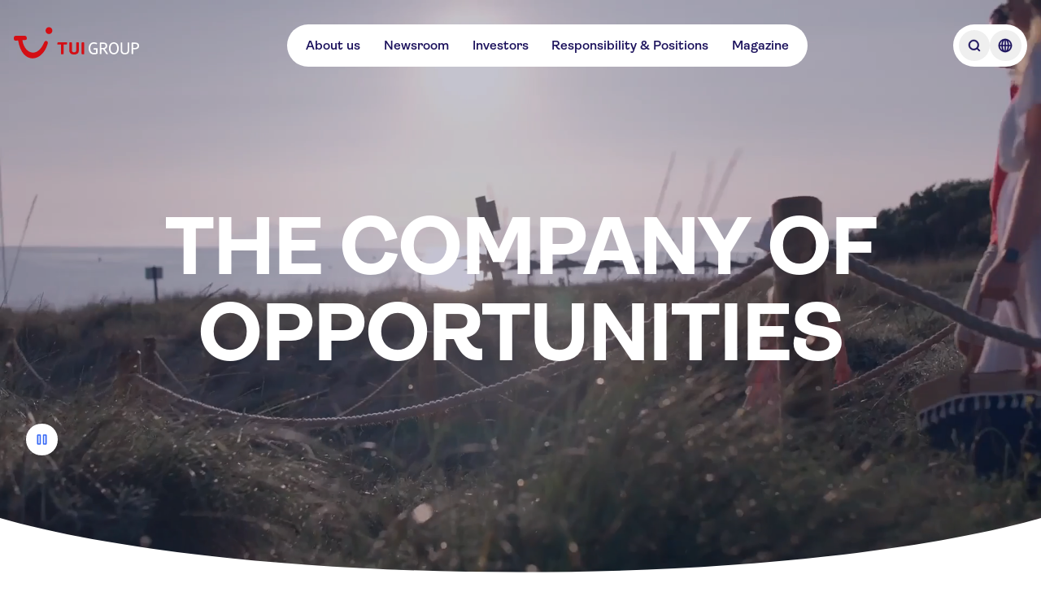

--- FILE ---
content_type: text/html; charset=utf-8
request_url: https://www.tuigroup.com/en
body_size: 75732
content:
<!DOCTYPE html><html lang="en"><head><meta charSet="utf-8"/><meta name="viewport" content="width=device-width, initial-scale=1"/><link rel="stylesheet" href="/_next/static/css/8d6104a412ebd8f1.css" data-precedence="next"/><link rel="stylesheet" href="/_next/static/css/7676b9786fe31af5.css" data-precedence="next"/><link rel="stylesheet" href="/_next/static/css/46d2f1b70d0e73f2.css" data-precedence="next"/><link rel="preload" as="script" fetchPriority="low" href="/_next/static/chunks/webpack-1c9252959e218584.js"/><script src="/_next/static/chunks/8593596e-98ca95748a617ede.js" async=""></script><script src="/_next/static/chunks/280-c02367cf9511d0e3.js" async=""></script><script src="/_next/static/chunks/main-app-741f3c70b43817af.js" async=""></script><script src="/_next/static/chunks/25c8a87d-90d6917b82a62213.js" async=""></script><script src="/_next/static/chunks/783-3125ecbd21802b8e.js" async=""></script><script src="/_next/static/chunks/369-8d4bfb1df99961d9.js" async=""></script><script src="/_next/static/chunks/71-e0cc2d7486c6b68f.js" async=""></script><script src="/_next/static/chunks/app/%5Blocale%5D/page-9abe9d5c18cab04a.js" async=""></script><script src="/_next/static/chunks/app/%5Blocale%5D/layout-d123489a13740efd.js" async=""></script><script src="/_next/static/chunks/app/%5Blocale%5D/template-6a4b2ca46c5508bc.js" async=""></script><title>TUI Group - One of the world&#x27;s leading tourism groups</title><meta name="description" content="TUI Group is one of the world’s leading tourism groups: 1,200 travel agencies, 5 airlines with 125 aircraft, over 460 hotels with 214,000 beds, 18 cruise liners"/><link rel="manifest" href="/manifest.json" crossorigin="use-credentials"/><meta property="og:title" content="TUI Group - One of the world&#x27;s leading tourism groups"/><meta property="og:description" content="TUI Group is one of the world’s leading tourism groups: 1,200 travel agencies, 5 airlines with 125 aircraft, over 460 hotels with 214,000 beds, 18 cruise liners"/><meta property="og:url" content="https://www.tuigroup.com/home"/><meta property="og:image" content="https://cdn.sanity.io/images/b6xulh2p/production/450ff79041156e8d2ab60e8395d6b29f16910fc8-1920x1270.jpg?max-w=1080&amp;q=75"/><meta name="twitter:card" content="summary_large_image"/><meta name="twitter:title" content="TUI Group - One of the world&#x27;s leading tourism groups"/><meta name="twitter:description" content="TUI Group is one of the world’s leading tourism groups: 1,200 travel agencies, 5 airlines with 125 aircraft, over 460 hotels with 214,000 beds, 18 cruise liners"/><meta name="twitter:image" content="https://cdn.sanity.io/images/b6xulh2p/production/450ff79041156e8d2ab60e8395d6b29f16910fc8-1920x1270.jpg?max-w=1080&amp;q=75"/><link rel="favicon" href="/favicons/favicon.ico"/><link rel="icon" href="/favicons/tui-favicon.svg"/><link rel="apple-touch-icon" href="/favicons/tui-apple-touch-icon-180x180.png"/><script defer="" src="https://cloud.umami.is/script.js" crossorigin="anonymous" data-website-id="8d7b0120-4265-4214-a1e8-eb1189e4b79f" data-domains="tuigroup.com,www.tuigroup.com"></script><script src="/_next/static/chunks/polyfills-42372ed130431b0a.js" noModule=""></script></head><body class="flex flex-col text-tuiColorForeground-primary"><div><div class="fixed top-0 z-30 tablet:z-40 bg-transparent flex justify-between w-full ~pt-6/8"><div class="~px-4/6 max-w-content-xl mx-auto tablet:~px-20/0 flex items-center w-full relative justify-between"><div class="transition-opacity duration-300 opacity-100"><a class="inline-block w-auto ~h-8/10 ~pr-0.5/1 z-10 tablet:z-20" aria-label="Home" href="/en"><svg xmlns="http://www.w3.org/2000/svg" width="320" height="79" viewBox="0 0 320 79" fill="none" class="w-auto h-full"><path fill="#1B115C" d="M204.285 68.605c-1.946 0-3.706-.325-5.327-1.02a11.455 11.455 0 0 1-4.123-2.964c-1.158-1.297-2.038-2.872-2.687-4.725-.648-1.853-.973-4.03-.973-6.44 0-2.408.325-4.585.973-6.438.649-1.9 1.575-3.474 2.733-4.771 1.158-1.297 2.548-2.316 4.169-2.965 1.622-.695 3.382-1.02 5.281-1.02 1.946 0 3.428.14 4.494.418a23.46 23.46 0 0 1 2.733.926c.602.232.972.463 1.111.649.139.185.232.324.232.417 0 .139-.046.37-.093.602-.046.231-.185.51-.37.88-.278.51-.51.834-.695 1.065-.185.186-.371.325-.51.325s-.37-.093-.695-.278a14.354 14.354 0 0 0-1.852-.834 17.404 17.404 0 0 0-1.668-.417 19.72 19.72 0 0 0-2.687-.185c-1.436 0-2.733.278-3.845.787a6.943 6.943 0 0 0-2.779 2.27c-.741.973-1.297 2.224-1.668 3.66-.37 1.436-.556 3.103-.556 4.91 0 1.853.232 3.52.695 4.956.464 1.437 1.112 2.64 1.9 3.66.787.973 1.76 1.76 2.872 2.27a8.636 8.636 0 0 0 3.659.787c1.39 0 2.455-.092 3.289-.231.788-.14 1.529-.325 2.131-.556V56.42h-5.559c-.37 0-.602-.046-.695-.185-.092-.092-.185-.37-.185-.695 0-.37.046-.787.093-1.158.046-.417.139-.695.278-.88.092-.185.278-.278.463-.37.185-.047.417-.093.787-.093h6.81c.88 0 1.39.093 1.621.324.185.186.324.51.324.973v11.21c0 .417-.092.741-.278.973-.185.232-.602.51-1.158.741-.556.232-1.158.463-1.853.695-.694.185-1.621.37-2.733.51a50.21 50.21 0 0 1-3.659.139ZM221.656 68.188c-.695 0-1.158-.047-1.436-.186-.278-.092-.417-.231-.417-.417-.046-.185-.046-.37-.046-.648V40.116c0-.417.092-.741.278-.973.185-.185.741-.278 1.621-.278h6.624c3.521 0 6.161.649 7.783 1.992 1.667 1.343 2.501 3.382 2.501 6.068 0 1.483-.278 2.826-.834 4.03-.556 1.205-1.297 2.131-2.316 2.826a11.253 11.253 0 0 1-3.196 1.529l8.106 11.349c.093.139.139.278.186.37.046.14.092.279.092.371 0 .232-.139.37-.37.51-.325.185-.973.278-1.946.278-.463 0-.88-.047-1.204-.093-.325-.046-.556-.139-.649-.232a1.204 1.204 0 0 1-.231-.278l-8.153-11.766c-.973 0-2.409-.046-4.355-.185v11.257c0 .463-.092.787-.231.926-.093.093-.278.185-.556.232-.324.092-.741.139-1.251.139Zm6.161-15.704c1.251 0 2.316-.139 3.15-.417.834-.278 1.529-.648 2.038-1.112.51-.463.88-1.065 1.112-1.713.232-.65.324-1.39.324-2.224 0-1.204-.231-2.177-.741-2.918-.509-.742-1.251-1.251-2.223-1.53-1.02-.277-2.085-.416-3.289-.416h-4.586v10.237c1.25.047 2.64.093 4.215.093ZM255.565 68.605c-1.853 0-3.567-.325-5.096-1.02-1.529-.694-2.872-1.667-3.984-2.964s-1.992-2.872-2.594-4.725c-.602-1.853-.926-4.03-.926-6.44 0-2.408.324-4.585.926-6.438.602-1.9 1.482-3.474 2.594-4.771 1.112-1.297 2.455-2.316 3.984-2.965 1.529-.695 3.243-1.02 5.096-1.02 1.852 0 3.52.325 5.095 1.02 1.529.695 2.872 1.668 3.984 2.965s1.992 2.918 2.594 4.771c.602 1.9.926 4.03.926 6.439s-.324 4.586-.926 6.439c-.602 1.899-1.482 3.474-2.594 4.725-1.112 1.297-2.455 2.27-3.984 2.964-1.575.695-3.289 1.02-5.095 1.02Zm0-3.475c1.297 0 2.501-.278 3.52-.787 1.019-.51 1.899-1.297 2.594-2.27.695-.973 1.251-2.224 1.622-3.66.37-1.436.555-3.103.555-4.956 0-1.853-.185-3.474-.555-4.957-.371-1.436-.927-2.686-1.622-3.706-.695-1.019-1.575-1.76-2.594-2.316-1.019-.51-2.177-.787-3.52-.787-1.344 0-2.502.278-3.567.787-1.019.51-1.9 1.297-2.641 2.316-.695 1.02-1.25 2.224-1.621 3.706-.371 1.483-.556 3.104-.556 4.957 0 1.853.185 3.52.556 4.956.371 1.437.926 2.64 1.621 3.66.695.973 1.575 1.76 2.641 2.27 1.019.556 2.223.787 3.567.787ZM283.868 68.605c-1.946 0-3.66-.232-5.003-.742-1.39-.51-2.501-1.158-3.335-2.038-.88-.88-1.483-1.9-1.899-3.057a13.15 13.15 0 0 1-.603-3.891V39.93c0-.463.093-.787.232-.926.093-.093.278-.185.556-.232.278-.092.695-.092 1.251-.092.463 0 .88.046 1.158.092.278.093.463.14.556.232.139.139.231.463.231.927V59.34c0 .787.139 1.529.417 2.223.278.695.695 1.297 1.251 1.853.556.556 1.297.973 2.131 1.297.833.325 1.899.464 3.057.464 1.204 0 2.223-.14 3.057-.464.88-.324 1.575-.74 2.131-1.297.556-.555.973-1.158 1.251-1.853a5.93 5.93 0 0 0 .417-2.223V39.93c0-.37.046-.648.139-.787.092-.139.278-.278.602-.324.324-.093.741-.14 1.297-.14.695 0 1.204.047 1.436.186.278.14.417.278.463.417.047.139.047.37.047.649v18.946c0 1.436-.186 2.733-.603 3.89a6.984 6.984 0 0 1-1.899 3.058c-.88.88-1.992 1.529-3.335 2.038-1.39.51-3.057.742-5.003.742ZM302.86 68.188c-.694 0-1.158-.047-1.436-.186-.278-.092-.416-.231-.416-.417-.047-.185-.047-.37-.047-.648V40.116c0-.417.093-.741.278-.973.185-.185.741-.278 1.621-.278h6.625c1.667 0 3.15.185 4.447.51 1.297.324 2.408.834 3.335 1.528.88.695 1.575 1.529 2.038 2.548.463 1.02.695 2.177.695 3.567 0 1.25-.185 2.362-.602 3.474a7.62 7.62 0 0 1-1.899 2.826c-.881.787-1.992 1.436-3.336 1.9-1.343.462-2.964.694-4.864.694-1.806 0-3.242-.046-4.447-.139v11.256c0 .464-.046.788-.231.927-.093.093-.278.185-.556.232-.278-.047-.695 0-1.205 0Zm6.208-15.704c1.158 0 2.131-.139 3.011-.417.834-.278 1.575-.648 2.131-1.112a4.69 4.69 0 0 0 1.297-1.713c.278-.65.417-1.39.417-2.224 0-1.575-.556-2.733-1.622-3.567-1.065-.834-2.686-1.297-4.864-1.297h-4.586v10.237c1.205.047 2.594.093 4.216.093Z"></path><path fill="#D40E14" d="M179.409 68.141c.186-.139.325-.324.371-.51.093-.185.139-.463.139-.833V39.977c0-.37-.046-.649-.139-.834-.093-.185-.185-.37-.371-.463-.417-.325-1.343-.463-2.825-.463-1.483 0-2.455.139-2.872.463-.186.139-.325.278-.371.463-.093.185-.139.463-.139.834v26.82c0 .603.185 1.02.51 1.298.417.324 1.343.463 2.872.463 1.482.046 2.408-.092 2.825-.417ZM159.398 68.28c1.528-.51 2.779-1.25 3.798-2.177a8.516 8.516 0 0 0 2.177-3.335c.464-1.297.695-2.687.695-4.17V39.978c0-.649-.139-1.066-.463-1.297-.417-.325-1.39-.463-2.826-.463-1.482 0-2.455.139-2.872.463-.185.139-.324.278-.417.463-.092.185-.092.463-.092.834v18.53c0 .74-.139 1.481-.371 2.223-.278.787-.834 1.39-1.667 1.899-.881.51-1.992.741-3.428.741-.973 0-1.807-.139-2.502-.37-.695-.232-1.25-.556-1.714-1.02-.417-.417-.741-.926-.973-1.575-.185-.602-.324-1.297-.324-1.992V39.884c0-.648-.139-1.065-.463-1.297-.417-.324-1.39-.463-2.826-.463-1.482 0-2.455.139-2.872.463-.185.14-.324.278-.417.463-.092.186-.092.464-.092.834v18.622c0 1.482.231 2.918.695 4.17.463 1.296 1.204 2.362 2.177 3.334.973.927 2.223 1.668 3.798 2.178 1.529.51 3.382.787 5.513.787 2.084.093 3.937-.185 5.466-.695ZM126.601 68.141c.185-.139.278-.324.371-.51.092-.185.092-.463.092-.833V43.914h6.671c.509 0 .88-.046 1.204-.139.324-.092.556-.324.741-.602a5.68 5.68 0 0 0 .464-1.621c.092-.695.185-1.25.185-1.668 0-.37-.046-.602-.093-.787-.046-.186-.185-.325-.37-.464a1.384 1.384 0 0 0-.464-.185c-.185-.046-.509-.046-.88-.046h-20.799c-.509 0-.88.046-1.204.139-.324.093-.556.324-.741.602a4.74 4.74 0 0 0-.464 1.436c-.092.602-.185 1.204-.185 1.853 0 .37.046.648.093.834.046.185.185.324.37.463.232.139.695.232 1.344.232h7.458v22.883c0 .649.185 1.066.509 1.297.417.325 1.344.463 2.872.463 1.483 0 2.409-.138 2.826-.463ZM4.679 21.957h23.393c2.27 0 4.03.741 4.725 3.984.74 3.613.463 6.16-3.613 6.439l-7.366.51c5.42 34.186 37.059 45.303 54.244 8.523 2.873-6.115 3.799-7.18 6.903-6.44 4.215 1.066 4.817 3.244 2.78 9.358-14.87 45.397-64.9 49.936-74.72-10.654l-5.976.417C.185 34.464 0 30.342 0 28.072c0-4.494 1.668-6.115 4.679-6.115ZM89.774 0a8.699 8.699 0 0 1 8.709 8.709 8.699 8.699 0 0 1-8.709 8.709 8.699 8.699 0 0 1-8.709-8.71C81.112 3.892 85.003 0 89.775 0Z"></path></svg></a></div><nav class="hidden tablet:flex justify-center items-center ~gap-6/8 ~h-9/14 bg-tuiColorBackground-primary rounded-full ~p-0/0.5"><ul class="flex ~gap-0.5/1 ~px-1/2"><li><a class="flex flex-row items-center justify-start text-left ~px-2/4 ~py-1/2 gap-2/4 flex-shrink-0 rounded-full font-semibold bg-tuiColorAction-tertiary-onPrimary-enabled custom-animation-time hover:bg-tuiColorBackground-secondary hover:text-tuiColorBackground-emphasis hover:cursor-pointer custom-focus-outline active:bg-tuiColorAction-tertiary-onPrimary-active active:hover:text-tuiColorForeground-onEmphasis" target="_self" href="/en/about-us">About us</a></li><li><a class="flex flex-row items-center justify-start text-left ~px-2/4 ~py-1/2 gap-2/4 flex-shrink-0 rounded-full font-semibold bg-tuiColorAction-tertiary-onPrimary-enabled custom-animation-time hover:bg-tuiColorBackground-secondary hover:text-tuiColorBackground-emphasis hover:cursor-pointer custom-focus-outline active:bg-tuiColorAction-tertiary-onPrimary-active active:hover:text-tuiColorForeground-onEmphasis" target="_self" href="/en/newsroom">Newsroom</a></li><li><a class="flex flex-row items-center justify-start text-left ~px-2/4 ~py-1/2 gap-2/4 flex-shrink-0 rounded-full font-semibold bg-tuiColorAction-tertiary-onPrimary-enabled custom-animation-time hover:bg-tuiColorBackground-secondary hover:text-tuiColorBackground-emphasis hover:cursor-pointer custom-focus-outline active:bg-tuiColorAction-tertiary-onPrimary-active active:hover:text-tuiColorForeground-onEmphasis" target="_self" href="/en/investors">Investors</a></li><li><a class="flex flex-row items-center justify-start text-left ~px-2/4 ~py-1/2 gap-2/4 flex-shrink-0 rounded-full font-semibold bg-tuiColorAction-tertiary-onPrimary-enabled custom-animation-time hover:bg-tuiColorBackground-secondary hover:text-tuiColorBackground-emphasis hover:cursor-pointer custom-focus-outline active:bg-tuiColorAction-tertiary-onPrimary-active active:hover:text-tuiColorForeground-onEmphasis" target="_self" href="/en/responsibility-and-positions">Responsibility &amp; Positions</a></li><li><a class="flex flex-row items-center justify-start text-left ~px-2/4 ~py-1/2 gap-2/4 flex-shrink-0 rounded-full font-semibold bg-tuiColorAction-tertiary-onPrimary-enabled custom-animation-time hover:bg-tuiColorBackground-secondary hover:text-tuiColorBackground-emphasis hover:cursor-pointer custom-focus-outline active:bg-tuiColorAction-tertiary-onPrimary-active active:hover:text-tuiColorForeground-onEmphasis" target="_self" href="/en/magazine">Magazine</a></li></ul></nav><div><div class="justify-center items-center ~gap-0.5/1 ~h-9/14 rounded-full ~p-1/2 bg-tuiColorBackground-primary hidden tablet:flex ~h-9/14"><button type="button" aria-label="Open Searchbar" class="w-full rounded-full ~h-8/10 ~p-1/2 custom-animation-time hover:bg-tuiColorBackground-secondary hover:text-tuiColorBackground-emphasis custom-focus-outline"><svg xmlns="http://www.w3.org/2000/svg" width="24" height="24" viewBox="0 0 24 24" fill="none" class="w-auto h-full"><path fill="currentColor" fill-rule="evenodd" stroke="currentColor" stroke-width="0.5" d="m18.75 17.69-2.49-2.49c1.94-2.47 1.78-6.06-.5-8.33-2.45-2.45-6.44-2.45-8.9 0-2.45 2.45-2.45 6.44 0 8.9a6.268 6.268 0 0 0 4.45 1.84c1.38 0 2.75-.45 3.88-1.34l2.49 2.49c.15.15.34.22.53.22s.38-.07.53-.22c.29-.29.29-.77 0-1.06ZM7.93 14.71a4.798 4.798 0 0 1 0-6.78c.93-.93 2.16-1.4 3.39-1.4s2.45.47 3.39 1.4a4.798 4.798 0 0 1 0 6.78 4.798 4.798 0 0 1-6.78 0Z" clip-rule="evenodd"></path></svg></button><button type="button" aria-label="Open Language Selection" class="w-full rounded-full ~h-8/10 ~p-1/2 custom-animation-time hover:bg-tuiColorBackground-secondary hover:text-tuiColorBackground-emphasis custom-focus-outline"><svg xmlns="http://www.w3.org/2000/svg" width="24" height="24" viewBox="0 0 24 24" fill="none" class="w-auto h-full"><path fill="currentColor" stroke="currentColor" stroke-width="0.25" d="M12 3.75c-4.55 0-8.25 3.7-8.25 8.25s3.7 8.25 8.25 8.25 8.25-3.7 8.25-8.25-3.7-8.25-8.25-8.25Zm6.71 7.5h-2.13c-.1-2.04-.59-3.85-1.35-5.18a6.757 6.757 0 0 1 3.48 5.18Zm-7.46-5.76v5.76H8.92c.15-2.93 1.2-5.08 2.33-5.76Zm0 7.26v5.76c-1.13-.69-2.17-2.84-2.33-5.76h2.33Zm1.5 5.76v-5.76h2.33c-.15 2.93-1.2 5.08-2.33 5.76Zm0-7.26V5.49c1.13.69 2.17 2.84 2.33 5.76h-2.33ZM8.78 6.07C8.02 7.4 7.52 9.2 7.43 11.25H5.3a6.757 6.757 0 0 1 3.48-5.18Zm-3.49 6.68h2.13c.1 2.04.59 3.85 1.35 5.18a6.757 6.757 0 0 1-3.48-5.18Zm9.93 5.18c.76-1.33 1.26-3.13 1.35-5.18h2.13a6.757 6.757 0 0 1-3.48 5.18Z"></path></svg></button></div></div><div class="transition-opacity duration-300 tablet:hidden"><div class="flex items-center bg-tuiColorBackground-primary text-interaction font-semibold text-tuiColorForeground-primary rounded-full px-3 py-1 tablet:hidden justify-center"><button type="button" aria-label="Open Menu" class="flex justify-center items-center bg-tuiColorBackground-primary text-interaction font-semibold text-tuiColorForeground-primary rounded-full tablet:hidden"><span class="flex items-center gap-2"><span>Menu</span><span class="flex items-center"><span class="flex w-[24px] h-[24px] flex-col justify-between items-center flex-shrink-0"><svg xmlns="http://www.w3.org/2000/svg" class="w-auto h-full" viewBox="0 0 120 120" width="120" height="120"><path fill="none" stroke="currentColor" stroke-linecap="round" stroke-linejoin="round" stroke-width="8" d="M30 38h60M30 60h60M30 82h60"></path></svg></span></span></span></button></div></div></div></div><div class="hidden fixed top-0 left-0 right-0 bottom-0 z-30 bg-black bg-opacity-20 opacity-0"><div class="fixed top-0 left-0 right-0 z-40 -translate-y-full ~pt-9/14 h-dvh tablet:h-auto tablet:z-30 bg-white tablet:rounded-br-sm tablet:rounded-bl-sm"><div class="mx-auto block-spacing-x desktop:px-0 tablet:max-w-content-xl tablet:~my-8/16 w-full"><div class="hidden max-h-[100vh]"><div class="flex justify-between items-center ~mb-6/8 tablet:hidden"><div class="flex justify-center items-center ~gap-0.5/1 ~h-9/14 rounded-full ~p-1/2 bg-tuiColorBackground-primary"><button type="button" aria-label="Open Searchbar" class="w-full rounded-full ~h-8/10 ~p-1/2 custom-animation-time hover:bg-tuiColorBackground-secondary hover:text-tuiColorBackground-emphasis custom-focus-outline"><svg xmlns="http://www.w3.org/2000/svg" width="24" height="24" viewBox="0 0 24 24" fill="none" class="w-auto h-full"><path fill="currentColor" fill-rule="evenodd" stroke="currentColor" stroke-width="0.5" d="m18.75 17.69-2.49-2.49c1.94-2.47 1.78-6.06-.5-8.33-2.45-2.45-6.44-2.45-8.9 0-2.45 2.45-2.45 6.44 0 8.9a6.268 6.268 0 0 0 4.45 1.84c1.38 0 2.75-.45 3.88-1.34l2.49 2.49c.15.15.34.22.53.22s.38-.07.53-.22c.29-.29.29-.77 0-1.06ZM7.93 14.71a4.798 4.798 0 0 1 0-6.78c.93-.93 2.16-1.4 3.39-1.4s2.45.47 3.39 1.4a4.798 4.798 0 0 1 0 6.78 4.798 4.798 0 0 1-6.78 0Z" clip-rule="evenodd"></path></svg></button><button type="button" aria-label="Open Language Selection" class="w-full rounded-full ~h-8/10 ~p-1/2 custom-animation-time hover:bg-tuiColorBackground-secondary hover:text-tuiColorBackground-emphasis custom-focus-outline"><svg xmlns="http://www.w3.org/2000/svg" width="24" height="24" viewBox="0 0 24 24" fill="none" class="w-auto h-full"><path fill="currentColor" stroke="currentColor" stroke-width="0.25" d="M12 3.75c-4.55 0-8.25 3.7-8.25 8.25s3.7 8.25 8.25 8.25 8.25-3.7 8.25-8.25-3.7-8.25-8.25-8.25Zm6.71 7.5h-2.13c-.1-2.04-.59-3.85-1.35-5.18a6.757 6.757 0 0 1 3.48 5.18Zm-7.46-5.76v5.76H8.92c.15-2.93 1.2-5.08 2.33-5.76Zm0 7.26v5.76c-1.13-.69-2.17-2.84-2.33-5.76h2.33Zm1.5 5.76v-5.76h2.33c-.15 2.93-1.2 5.08-2.33 5.76Zm0-7.26V5.49c1.13.69 2.17 2.84 2.33 5.76h-2.33ZM8.78 6.07C8.02 7.4 7.52 9.2 7.43 11.25H5.3a6.757 6.757 0 0 1 3.48-5.18Zm-3.49 6.68h2.13c.1 2.04.59 3.85 1.35 5.18a6.757 6.757 0 0 1-3.48-5.18Zm9.93 5.18c.76-1.33 1.26-3.13 1.35-5.18h2.13a6.757 6.757 0 0 1-3.48 5.18Z"></path></svg></button></div><div class="flex items-center bg-tuiColorBackground-primary text-interaction font-semibold text-tuiColorForeground-primary rounded-full px-3 py-1 tablet:hidden justify-center"><button type="button" aria-label="Close Menu" class="flex justify-center items-center text-interaction font-semibold text-tuiColorForeground-primary rounded-full tablet:hidden bg-tuiColorAction-primary-onPrimary-enabled !text-tuiColorForeground-onEmphasis custom-animation-time hover:bg-tuiColorBackground-secondary hover:text-tuiColorBackground-emphasis hover:cursor-pointer custom-focus-outline"><span class="flex items-center gap-2 px-3 py-1"><span>close</span><span class="flex items-center"><span class="flex w-[24px] h-[24px] flex-col justify-between items-center flex-shrink-0"><svg xmlns="http://www.w3.org/2000/svg" width="24" height="24" viewBox="0 0 24 24" fill="none" class="w-auto h-full"><path fill="currentColor" stroke="currentColor" stroke-width="0.25" d="m13.06 12 5.47-5.47c.29-.29.29-.77 0-1.06s-.77-.29-1.06 0L12 10.94 6.53 5.47c-.29-.29-.77-.29-1.06 0s-.29.77 0 1.06L10.94 12l-5.47 5.47c-.29.29-.29.77 0 1.06.15.15.34.22.53.22s.38-.07.53-.22L12 13.06l5.47 5.47c.15.15.34.22.53.22s.38-.07.53-.22c.29-.29.29-.77 0-1.06L13.06 12Z"></path></svg></span></span></span></button></div></div><div class="hidden tablet:flex justify-between ~gap-6/8 w-full max-h-[70vh] overflow-y-auto"><div class="flex-1 w-full"><ol class="flex flex-col gap-1"><li class="flex flex-row items-center justify-start rounded-sm text-left gap-2/4 flex-shrink-0 font-semibold custom-animation-time custom-focus-outline active:bg-tuiColorAction-tertiary-onPrimary-active"><a class="flex w-full h-full flex-row items-center rounded-lg text-left ~gap-2/4 flex-shrink-0 font-semibold bg-tuiColorAction-tertiary-onPrimary-enabled custom-animation-time hover:bg-tuiColorBackground-secondary hover:text-tuiColorBackground-emphasis hover:cursor-pointer custom-focus-outline active:bg-tuiColorAction-tertiary-onPrimary-active active:hover:text-tuiColorForeground-onEmphasis ~px-1/2 ~py-0.5/1 ~min-h-11/7 text-interaction-nav-element justify-between [&amp;&gt;span]:order-1" href="/en/"><span><span class="text-interaction-nav-element">Overview</span></span></a></li></ol></div><div class="flex-1 w-full"></div><div class="flex-1 w-full"></div></div><nav class="block tablet:hidden overflow-y-auto"><div class="flex-1 w-full"><ol class="flex flex-col gap-1"><li class="flex flex-row items-center justify-start rounded-sm text-left flex-shrink-0 font-semibold custom-animation-time custom-focus-outline active:bg-tuiColorAction-tertiary-onPrimary-active ~min-h-10/12 gap-2/4"><a class="flex w-full h-full flex-row items-center rounded-lg text-left ~gap-2/4 flex-shrink-0 font-semibold bg-tuiColorAction-tertiary-onPrimary-enabled custom-animation-time hover:bg-tuiColorBackground-secondary hover:text-tuiColorBackground-emphasis hover:cursor-pointer custom-focus-outline active:bg-tuiColorAction-tertiary-onPrimary-active active:hover:text-tuiColorForeground-onEmphasis ~px-1/2 ~py-0.5/1 ~min-h-11/7 text-interaction-nav-element justify-between [&amp;&gt;span]:order-1" href="/en/about-us"><div class="h-6 order-2"><svg xmlns="http://www.w3.org/2000/svg" width="24" height="24" viewBox="0 0 24 24" fill="none" class="w-auto h-full"><path fill="currentColor" stroke="currentColor" stroke-width="0.25" d="M10.44 18.41c-.19 0-.38-.07-.53-.22a.754.754 0 0 1 0-1.06l4.74-4.74c.21-.21.21-.56 0-.78L9.91 6.87c-.29-.29-.29-.77 0-1.06s.77-.29 1.06 0l4.74 4.74c.8.8.8 2.1 0 2.9l-4.74 4.74c-.15.15-.34.22-.53.22Z"></path></svg></div><span><span class="text-interaction-nav-element">About us</span></span></a></li><li class="flex flex-row items-center justify-start rounded-sm text-left flex-shrink-0 font-semibold custom-animation-time custom-focus-outline active:bg-tuiColorAction-tertiary-onPrimary-active ~min-h-10/12 gap-2/4"><a class="flex w-full h-full flex-row items-center rounded-lg text-left ~gap-2/4 flex-shrink-0 font-semibold bg-tuiColorAction-tertiary-onPrimary-enabled custom-animation-time hover:bg-tuiColorBackground-secondary hover:text-tuiColorBackground-emphasis hover:cursor-pointer custom-focus-outline active:bg-tuiColorAction-tertiary-onPrimary-active active:hover:text-tuiColorForeground-onEmphasis ~px-1/2 ~py-0.5/1 ~min-h-11/7 text-interaction-nav-element justify-between [&amp;&gt;span]:order-1" href="/en/newsroom"><div class="h-6 order-2"><svg xmlns="http://www.w3.org/2000/svg" width="24" height="24" viewBox="0 0 24 24" fill="none" class="w-auto h-full"><path fill="currentColor" stroke="currentColor" stroke-width="0.25" d="M10.44 18.41c-.19 0-.38-.07-.53-.22a.754.754 0 0 1 0-1.06l4.74-4.74c.21-.21.21-.56 0-.78L9.91 6.87c-.29-.29-.29-.77 0-1.06s.77-.29 1.06 0l4.74 4.74c.8.8.8 2.1 0 2.9l-4.74 4.74c-.15.15-.34.22-.53.22Z"></path></svg></div><span><span class="text-interaction-nav-element">Newsroom</span></span></a></li><li class="flex flex-row items-center justify-start rounded-sm text-left flex-shrink-0 font-semibold custom-animation-time custom-focus-outline active:bg-tuiColorAction-tertiary-onPrimary-active ~min-h-10/12 gap-2/4"><a class="flex w-full h-full flex-row items-center rounded-lg text-left ~gap-2/4 flex-shrink-0 font-semibold bg-tuiColorAction-tertiary-onPrimary-enabled custom-animation-time hover:bg-tuiColorBackground-secondary hover:text-tuiColorBackground-emphasis hover:cursor-pointer custom-focus-outline active:bg-tuiColorAction-tertiary-onPrimary-active active:hover:text-tuiColorForeground-onEmphasis ~px-1/2 ~py-0.5/1 ~min-h-11/7 text-interaction-nav-element justify-between [&amp;&gt;span]:order-1" href="/en/investors"><div class="h-6 order-2"><svg xmlns="http://www.w3.org/2000/svg" width="24" height="24" viewBox="0 0 24 24" fill="none" class="w-auto h-full"><path fill="currentColor" stroke="currentColor" stroke-width="0.25" d="M10.44 18.41c-.19 0-.38-.07-.53-.22a.754.754 0 0 1 0-1.06l4.74-4.74c.21-.21.21-.56 0-.78L9.91 6.87c-.29-.29-.29-.77 0-1.06s.77-.29 1.06 0l4.74 4.74c.8.8.8 2.1 0 2.9l-4.74 4.74c-.15.15-.34.22-.53.22Z"></path></svg></div><span><span class="text-interaction-nav-element">Investors</span></span></a></li><li class="flex flex-row items-center justify-start rounded-sm text-left flex-shrink-0 font-semibold custom-animation-time custom-focus-outline active:bg-tuiColorAction-tertiary-onPrimary-active ~min-h-10/12 gap-2/4"><a class="flex w-full h-full flex-row items-center rounded-lg text-left ~gap-2/4 flex-shrink-0 font-semibold bg-tuiColorAction-tertiary-onPrimary-enabled custom-animation-time hover:bg-tuiColorBackground-secondary hover:text-tuiColorBackground-emphasis hover:cursor-pointer custom-focus-outline active:bg-tuiColorAction-tertiary-onPrimary-active active:hover:text-tuiColorForeground-onEmphasis ~px-1/2 ~py-0.5/1 ~min-h-11/7 text-interaction-nav-element justify-between [&amp;&gt;span]:order-1" href="/en/responsibility-and-positions"><div class="h-6 order-2"><svg xmlns="http://www.w3.org/2000/svg" width="24" height="24" viewBox="0 0 24 24" fill="none" class="w-auto h-full"><path fill="currentColor" stroke="currentColor" stroke-width="0.25" d="M10.44 18.41c-.19 0-.38-.07-.53-.22a.754.754 0 0 1 0-1.06l4.74-4.74c.21-.21.21-.56 0-.78L9.91 6.87c-.29-.29-.29-.77 0-1.06s.77-.29 1.06 0l4.74 4.74c.8.8.8 2.1 0 2.9l-4.74 4.74c-.15.15-.34.22-.53.22Z"></path></svg></div><span><span class="text-interaction-nav-element">Responsibility &amp; Positions</span></span></a></li><li class="flex flex-row items-center justify-start rounded-sm text-left flex-shrink-0 font-semibold custom-animation-time custom-focus-outline active:bg-tuiColorAction-tertiary-onPrimary-active ~min-h-10/12 gap-2/4"><a class="flex w-full h-full flex-row items-center rounded-lg text-left ~gap-2/4 flex-shrink-0 font-semibold bg-tuiColorAction-tertiary-onPrimary-enabled custom-animation-time hover:bg-tuiColorBackground-secondary hover:text-tuiColorBackground-emphasis hover:cursor-pointer custom-focus-outline active:bg-tuiColorAction-tertiary-onPrimary-active active:hover:text-tuiColorForeground-onEmphasis ~px-1/2 ~py-0.5/1 ~min-h-11/7 text-interaction-nav-element justify-between [&amp;&gt;span]:order-1" href="/en/magazine"><span><span class="text-interaction-nav-element">Magazine</span></span></a></li></ol></div></nav></div><div class="hidden" data-el="search"><div class="flex justify-start tablet:hidden"><button type="button" aria-label="Close" class="rounded-full ~h-8/10 ~w-8/10 ~p-1/2 custom-animation-time bg-tuiColorAction-primary-onPrimary-hover custom-focus-outline hover:bg-tuiColorBackground-primary"><svg xmlns="http://www.w3.org/2000/svg" width="24" height="24" viewBox="0 0 24 24" fill="none" class="w-auto h-full"><path fill="currentColor" stroke="currentColor" stroke-width="0.25" d="m13.06 12 5.47-5.47c.29-.29.29-.77 0-1.06s-.77-.29-1.06 0L12 10.94 6.53 5.47c-.29-.29-.77-.29-1.06 0s-.29.77 0 1.06L10.94 12l-5.47 5.47c-.29.29-.29.77 0 1.06.15.15.34.22.53.22s.38-.07.53-.22L12 13.06l5.47 5.47c.15.15.34.22.53.22s.38-.07.53-.22c.29-.29.29-.77 0-1.06L13.06 12Z"></path></svg></button></div><div class="border-b-brand-deepBlue-300 ~py-4/6 max-w-96"><h6 class="text-headline-6 font-semibold ~mb-4/6 text-left">What are you looking for?</h6><div role="combobox" aria-expanded="false" aria-haspopup="listbox" aria-labelledby="downshift-153955-label"><div class="flex flex-row rounded-full ~px-1/2 ~py-1/2 ~gap-4/6 w-full relative bg-tuiColorBackground-primary transition-colors duration-custom-animation ease-in-out focus-within:bg-tuiColorBackground-secondary border border-solid border-tuiColorBorder-onPrimary-tertiary"><label for="headerSearchWidget" id="downshift-153955-label"></label><input aria-autocomplete="list" aria-labelledby="downshift-153955-label" autoComplete="off" id="headerSearchWidget" class="grow font-interaction font-semibold overflow-ellipsis outline-none bg-transparent" value=""/><button aria-label="submit" class="rounded-full text-tuiColorForeground-onHighlight ~h-8/10 ~p-1/2 bg-tuiColorBackground-highlight"><svg xmlns="http://www.w3.org/2000/svg" width="24" height="24" viewBox="0 0 24 24" fill="none" class="w-auto h-full"><path fill="currentColor" fill-rule="evenodd" stroke="currentColor" stroke-width="0.5" d="m18.75 17.69-2.49-2.49c1.94-2.47 1.78-6.06-.5-8.33-2.45-2.45-6.44-2.45-8.9 0-2.45 2.45-2.45 6.44 0 8.9a6.268 6.268 0 0 0 4.45 1.84c1.38 0 2.75-.45 3.88-1.34l2.49 2.49c.15.15.34.22.53.22s.38-.07.53-.22c.29-.29.29-.77 0-1.06ZM7.93 14.71a4.798 4.798 0 0 1 0-6.78c.93-.93 2.16-1.4 3.39-1.4s2.45.47 3.39 1.4a4.798 4.798 0 0 1 0 6.78 4.798 4.798 0 0 1-6.78 0Z" clip-rule="evenodd"></path></svg></button></div></div></div></div><div class="hidden max-h-[calc(100vh-4.5rem)] tablet:max-h-[calc(100vh-6rem)]" data-el="language"><div class="flex justify-start tablet:hidden"><button type="button" aria-label="Close" class="rounded-full ~h-8/10 ~w-8/10 ~p-1/2 custom-animation-time bg-tuiColorAction-primary-onPrimary-hover custom-focus-outline hover:bg-tuiColorBackground-primary"><svg xmlns="http://www.w3.org/2000/svg" width="24" height="24" viewBox="0 0 24 24" fill="none" class="w-auto h-full"><path fill="currentColor" stroke="currentColor" stroke-width="0.25" d="m13.06 12 5.47-5.47c.29-.29.29-.77 0-1.06s-.77-.29-1.06 0L12 10.94 6.53 5.47c-.29-.29-.77-.29-1.06 0s-.29.77 0 1.06L10.94 12l-5.47 5.47c-.29.29-.29.77 0 1.06.15.15.34.22.53.22s.38-.07.53-.22L12 13.06l5.47 5.47c.15.15.34.22.53.22s.38-.07.53-.22c.29-.29.29-.77 0-1.06L13.06 12Z"></path></svg></button></div><div class="~py-4/6 grow border-b border-b-brand-deepBlue-300 ~mb-4/6 last:pb-0 last:border-none"><h6 class="text-headline-6 font-semibold ~mb-4/6 text-left">Language</h6><div class="flex justify-start"><div class="flex items-center tablet:justify-center"><div class="flex flex-row overflow-x-auto"><div class="flex flex-row w-full"><button class="~py-1/2 ~px-6/8 flex-1 custom-focus-outline rounded-2xl font-semibold flex items-center justify-center hover:bg-tuiColorBackground-secondary active:bg-tuiColorAction-primary-onPrimary-active custom-animation-time whitespace-nowrap bg-tuiColorAction-primary-onPrimary-enabled text-tuiColorAction-primary-onPrimary-foreground hover: hover:text-tuiColorForeground-primary">English</button><button class="~py-1/2 ~px-6/8 flex-1 custom-focus-outline rounded-2xl font-semibold flex items-center justify-center hover:bg-tuiColorBackground-secondary active:bg-tuiColorAction-primary-onPrimary-active custom-animation-time whitespace-nowrap bg-tuiColorAction-primary-onPrimary-foreground">German</button></div><div class="w-full max-w-content-xs hidden"><div class="flex flex-col ~gap-1/2 w-full"><label for="tabbarDropdownlanguages" class="text-copy-caption font-normal sr-only">Select year</label><select class="bg-transparent rounded-2xl border-solid border-2 ~pl-4/6 ~pr-6/8 py-2.5 w-full tablet:w-52 h-12 font-interaction-small font-semibold overflow-ellipsis bg-[url(&#x27;/chevron-down.svg&#x27;)] appearance-none bg-no-repeat bg-[position:95%] border-tuiColorBorder-onPrimary-primary placeholder-tuiColorBorder-onPrimary-tertiary hover:border-tuiColorAction-primary-onPrimary-hover active:border-4 active:border-tuiColorForeground-primary custom-focus-outline" id="tabbarDropdownlanguages"><option value="en" selected="">English</option><option value="de">German</option></select></div></div></div></div></div></div><div class="flex flex-col tablet:flex-row ~gap-4/6 justify-items-stretch overflow-y-auto"><div class="~py-4/6 grow border-b border-b-brand-deepBlue-300 ~pb-4/6 tablet:border-b-0 tablet:border-r tablet:border-r-brand-deepBlue-300 tablet:~pr-4/6 tablet:last:pr-0 tablet:last:border-none"><h6 class="text-headline-6 font-semibold ~mb-4/6 text-left">Tour operators</h6><ol class="list-none text-left flex flex-row flex-wrap max-w-content-l flex-1"><li class="pr-6 pb-6 text-interaction font-semibold w-40 break-word"><div class="w-fit"><a class="flex items-center ~gap-1/2 w-fit h-fit custom-animation-time custom-underline-animation text-tuiColorForeground-primary border-transparent hover:text-tuiColorForeground-primary hover:opacity-60 active:opacity-80 active:border-tuiColorBorder-onPrimary-primary custom-focus-outline" target="_blank" href="https://www.tui.at"><span class="text-interaction font-semibold ~min-h-6/8">Austria</span></a></div></li><li class="pr-6 pb-6 text-interaction font-semibold w-40 break-word"><div class="w-fit"><a class="flex items-center ~gap-1/2 w-fit h-fit custom-animation-time custom-underline-animation text-tuiColorForeground-primary border-transparent hover:text-tuiColorForeground-primary hover:opacity-60 active:opacity-80 active:border-tuiColorBorder-onPrimary-primary custom-focus-outline" target="_blank" href="https://www.tui.be"><span class="text-interaction font-semibold ~min-h-6/8">Belgium</span></a></div></li><li class="pr-6 pb-6 text-interaction font-semibold w-40 break-word"><div class="w-fit"><a class="flex items-center ~gap-1/2 w-fit h-fit custom-animation-time custom-underline-animation text-tuiColorForeground-primary border-transparent hover:text-tuiColorForeground-primary hover:opacity-60 active:opacity-80 active:border-tuiColorBorder-onPrimary-primary custom-focus-outline" target="_blank" href="https://tui.cn/"><span class="text-interaction font-semibold ~min-h-6/8">China</span></a></div></li><li class="pr-6 pb-6 text-interaction font-semibold w-40 break-word"><div class="w-fit"><a class="flex items-center ~gap-1/2 w-fit h-fit custom-animation-time custom-underline-animation text-tuiColorForeground-primary border-transparent hover:text-tuiColorForeground-primary hover:opacity-60 active:opacity-80 active:border-tuiColorBorder-onPrimary-primary custom-focus-outline" target="_blank" href="https://www.tui.dk"><span class="text-interaction font-semibold ~min-h-6/8">Denmark</span></a></div></li><li class="pr-6 pb-6 text-interaction font-semibold w-40 break-word"><div class="w-fit"><a class="flex items-center ~gap-1/2 w-fit h-fit custom-animation-time custom-underline-animation text-tuiColorForeground-primary border-transparent hover:text-tuiColorForeground-primary hover:opacity-60 active:opacity-80 active:border-tuiColorBorder-onPrimary-primary custom-focus-outline" target="_blank" href="https://www.tui.fi/"><span class="text-interaction font-semibold ~min-h-6/8">Finland</span></a></div></li><li class="pr-6 pb-6 text-interaction font-semibold w-40 break-word"><div class="w-fit"><a class="flex items-center ~gap-1/2 w-fit h-fit custom-animation-time custom-underline-animation text-tuiColorForeground-primary border-transparent hover:text-tuiColorForeground-primary hover:opacity-60 active:opacity-80 active:border-tuiColorBorder-onPrimary-primary custom-focus-outline" target="_blank" href="https://www.tui.fr/"><span class="text-interaction font-semibold ~min-h-6/8">France</span></a></div></li><li class="pr-6 pb-6 text-interaction font-semibold w-40 break-word"><div class="w-fit"><a class="flex items-center ~gap-1/2 w-fit h-fit custom-animation-time custom-underline-animation text-tuiColorForeground-primary border-transparent hover:text-tuiColorForeground-primary hover:opacity-60 active:opacity-80 active:border-tuiColorBorder-onPrimary-primary custom-focus-outline" target="_blank" href="https://www.tui.com"><span class="text-interaction font-semibold ~min-h-6/8">Germany</span></a></div></li><li class="pr-6 pb-6 text-interaction font-semibold w-40 break-word"><div class="w-fit"><a class="flex items-center ~gap-1/2 w-fit h-fit custom-animation-time custom-underline-animation text-tuiColorForeground-primary border-transparent hover:text-tuiColorForeground-primary hover:opacity-60 active:opacity-80 active:border-tuiColorBorder-onPrimary-primary custom-focus-outline" target="_blank" href="https://www.tui.in"><span class="text-interaction font-semibold ~min-h-6/8">India</span></a></div></li><li class="pr-6 pb-6 text-interaction font-semibold w-40 break-word"><div class="w-fit"><a class="flex items-center ~gap-1/2 w-fit h-fit custom-animation-time custom-underline-animation text-tuiColorForeground-primary border-transparent hover:text-tuiColorForeground-primary hover:opacity-60 active:opacity-80 active:border-tuiColorBorder-onPrimary-primary custom-focus-outline" target="_blank" href="https://www.tuiholidays.ie"><span class="text-interaction font-semibold ~min-h-6/8">Ireland</span></a></div></li><li class="pr-6 pb-6 text-interaction font-semibold w-40 break-word"><div class="w-fit"><a class="flex items-center ~gap-1/2 w-fit h-fit custom-animation-time custom-underline-animation text-tuiColorForeground-primary border-transparent hover:text-tuiColorForeground-primary hover:opacity-60 active:opacity-80 active:border-tuiColorBorder-onPrimary-primary custom-focus-outline" target="_blank" href="https://www.tui.it"><span class="text-interaction font-semibold ~min-h-6/8">Italy</span></a></div></li><li class="pr-6 pb-6 text-interaction font-semibold w-40 break-word"><div class="w-fit"><a class="flex items-center ~gap-1/2 w-fit h-fit custom-animation-time custom-underline-animation text-tuiColorForeground-primary border-transparent hover:text-tuiColorForeground-primary hover:opacity-60 active:opacity-80 active:border-tuiColorBorder-onPrimary-primary custom-focus-outline" target="_blank" href="https://www.tui.nl"><span class="text-interaction font-semibold ~min-h-6/8">Netherlands</span></a></div></li><li class="pr-6 pb-6 text-interaction font-semibold w-40 break-word"><div class="w-fit"><a class="flex items-center ~gap-1/2 w-fit h-fit custom-animation-time custom-underline-animation text-tuiColorForeground-primary border-transparent hover:text-tuiColorForeground-primary hover:opacity-60 active:opacity-80 active:border-tuiColorBorder-onPrimary-primary custom-focus-outline" target="_blank" href="https://www.tui.no/"><span class="text-interaction font-semibold ~min-h-6/8">Norway</span></a></div></li><li class="pr-6 pb-6 text-interaction font-semibold w-40 break-word"><div class="w-fit"><a class="flex items-center ~gap-1/2 w-fit h-fit custom-animation-time custom-underline-animation text-tuiColorForeground-primary border-transparent hover:text-tuiColorForeground-primary hover:opacity-60 active:opacity-80 active:border-tuiColorBorder-onPrimary-primary custom-focus-outline" target="_blank" href="https://www.tui.pl"><span class="text-interaction font-semibold ~min-h-6/8">Poland</span></a></div></li><li class="pr-6 pb-6 text-interaction font-semibold w-40 break-word"><div class="w-fit"><a class="flex items-center ~gap-1/2 w-fit h-fit custom-animation-time custom-underline-animation text-tuiColorForeground-primary border-transparent hover:text-tuiColorForeground-primary hover:opacity-60 active:opacity-80 active:border-tuiColorBorder-onPrimary-primary custom-focus-outline" target="_blank" href="https://pt.tui.com/"><span class="text-interaction font-semibold ~min-h-6/8">Portugal</span></a></div></li><li class="pr-6 pb-6 text-interaction font-semibold w-40 break-word"><div class="w-fit"><a class="flex items-center ~gap-1/2 w-fit h-fit custom-animation-time custom-underline-animation text-tuiColorForeground-primary border-transparent hover:text-tuiColorForeground-primary hover:opacity-60 active:opacity-80 active:border-tuiColorBorder-onPrimary-primary custom-focus-outline" target="_blank" href="https://www.tui.se/"><span class="text-interaction font-semibold ~min-h-6/8">Sweden</span></a></div></li><li class="pr-6 pb-6 text-interaction font-semibold w-40 break-word"><div class="w-fit"><a class="flex items-center ~gap-1/2 w-fit h-fit custom-animation-time custom-underline-animation text-tuiColorForeground-primary border-transparent hover:text-tuiColorForeground-primary hover:opacity-60 active:opacity-80 active:border-tuiColorBorder-onPrimary-primary custom-focus-outline" target="_blank" href="https://www.tui.ch"><span class="text-interaction font-semibold ~min-h-6/8">Switzerland</span></a></div></li><li class="pr-6 pb-6 text-interaction font-semibold w-40 break-word"><div class="w-fit"><a class="flex items-center ~gap-1/2 w-fit h-fit custom-animation-time custom-underline-animation text-tuiColorForeground-primary border-transparent hover:text-tuiColorForeground-primary hover:opacity-60 active:opacity-80 active:border-tuiColorBorder-onPrimary-primary custom-focus-outline" target="_blank" href="https://es.tui.com/"><span class="text-interaction font-semibold ~min-h-6/8">Spain</span></a></div></li><li class="pr-6 pb-6 text-interaction font-semibold w-40 break-word"><div class="w-fit"><a class="flex items-center ~gap-1/2 w-fit h-fit custom-animation-time custom-underline-animation text-tuiColorForeground-primary border-transparent hover:text-tuiColorForeground-primary hover:opacity-60 active:opacity-80 active:border-tuiColorBorder-onPrimary-primary custom-focus-outline" target="_blank" href="https://www.tui.co.uk/"><span class="text-interaction font-semibold ~min-h-6/8">UK</span></a></div></li></ol></div><div class="~py-4/6 grow border-b border-b-brand-deepBlue-300 ~pb-4/6 tablet:border-b-0 tablet:border-r tablet:border-r-brand-deepBlue-300 tablet:~pr-4/6 tablet:last:pr-0 tablet:last:border-none"><h6 class="text-headline-6 font-semibold ~mb-4/6 text-left">Hotels &amp; Resorts</h6><ol class="list-none text-left flex flex-row flex-wrap max-w-content-l flex-1"><li class="pr-6 pb-6 text-interaction font-semibold w-40 break-word"><div class="w-fit"><a class="flex items-center ~gap-1/2 w-fit h-fit custom-animation-time custom-underline-animation text-tuiColorForeground-primary border-transparent hover:text-tuiColorForeground-primary hover:opacity-60 active:opacity-80 active:border-tuiColorBorder-onPrimary-primary custom-focus-outline" target="_blank" href="https://www.tui-blue.com/en/"><span class="text-interaction font-semibold ~min-h-6/8">TUI Blue</span></a></div></li><li class="pr-6 pb-6 text-interaction font-semibold w-40 break-word"><div class="w-fit"><a class="flex items-center ~gap-1/2 w-fit h-fit custom-animation-time custom-underline-animation text-tuiColorForeground-primary border-transparent hover:text-tuiColorForeground-primary hover:opacity-60 active:opacity-80 active:border-tuiColorBorder-onPrimary-primary custom-focus-outline" target="_blank" href="https://www.robinson.com/en/en/home/"><span class="text-interaction font-semibold ~min-h-6/8">Robinson</span></a></div></li><li class="pr-6 pb-6 text-interaction font-semibold w-40 break-word"><div class="w-fit"><a class="flex items-center ~gap-1/2 w-fit h-fit custom-animation-time custom-underline-animation text-tuiColorForeground-primary border-transparent hover:text-tuiColorForeground-primary hover:opacity-60 active:opacity-80 active:border-tuiColorBorder-onPrimary-primary custom-focus-outline" target="_blank" href="https://www.magiclife.com"><span class="text-interaction font-semibold ~min-h-6/8">TUI Magic Life</span></a></div></li><li class="pr-6 pb-6 text-interaction font-semibold w-40 break-word"><div class="w-fit"><a class="flex items-center ~gap-1/2 w-fit h-fit custom-animation-time custom-underline-animation text-tuiColorForeground-primary border-transparent hover:text-tuiColorForeground-primary hover:opacity-60 active:opacity-80 active:border-tuiColorBorder-onPrimary-primary custom-focus-outline" target="_blank" href="https://www.riu.com"><span class="text-interaction font-semibold ~min-h-6/8">RIU</span></a></div></li><li class="pr-6 pb-6 text-interaction font-semibold w-40 break-word"><div class="w-fit"><a class="flex items-center ~gap-1/2 w-fit h-fit custom-animation-time custom-underline-animation text-tuiColorForeground-primary border-transparent hover:text-tuiColorForeground-primary hover:opacity-60 active:opacity-80 active:border-tuiColorBorder-onPrimary-primary custom-focus-outline" target="_blank" href="https://www.tui.co.uk/holidays/suneo"><span class="text-interaction font-semibold ~min-h-6/8">TUI Suneo</span></a></div></li></ol></div><div class="~py-4/6 grow border-b border-b-brand-deepBlue-300 ~pb-4/6 tablet:border-b-0 tablet:border-r tablet:border-r-brand-deepBlue-300 tablet:~pr-4/6 tablet:last:pr-0 tablet:last:border-none"><h6 class="text-headline-6 font-semibold ~mb-4/6 text-left">Cruises</h6><ol class="list-none text-left flex flex-row flex-wrap max-w-content-l flex-1"><li class="pr-6 pb-6 text-interaction font-semibold w-40 break-word"><div class="w-fit"><a class="flex items-center ~gap-1/2 w-fit h-fit custom-animation-time custom-underline-animation text-tuiColorForeground-primary border-transparent hover:text-tuiColorForeground-primary hover:opacity-60 active:opacity-80 active:border-tuiColorBorder-onPrimary-primary custom-focus-outline" target="_blank" href="https://www.tuicruises.com"><span class="text-interaction font-semibold ~min-h-6/8">TUI Cruises</span></a></div></li><li class="pr-6 pb-6 text-interaction font-semibold w-40 break-word"><div class="w-fit"><a class="flex items-center ~gap-1/2 w-fit h-fit custom-animation-time custom-underline-animation text-tuiColorForeground-primary border-transparent hover:text-tuiColorForeground-primary hover:opacity-60 active:opacity-80 active:border-tuiColorBorder-onPrimary-primary custom-focus-outline" target="_blank" href="https://www.hl-cruises.com"><span class="text-interaction font-semibold ~min-h-6/8">Hapag-Lloyd Cruises</span></a></div></li><li class="pr-6 pb-6 text-interaction font-semibold w-40 break-word"><div class="w-fit"><a class="flex items-center ~gap-1/2 w-fit h-fit custom-animation-time custom-underline-animation text-tuiColorForeground-primary border-transparent hover:text-tuiColorForeground-primary hover:opacity-60 active:opacity-80 active:border-tuiColorBorder-onPrimary-primary custom-focus-outline" target="_blank" href="https://www.tui.co.uk/cruise/"><span class="text-interaction font-semibold ~min-h-6/8">Marella Cruises</span></a></div></li></ol></div><div class="~py-4/6 grow border-b border-b-brand-deepBlue-300 ~pb-4/6 tablet:border-b-0 tablet:border-r tablet:border-r-brand-deepBlue-300 tablet:~pr-4/6 tablet:last:pr-0 tablet:last:border-none"><h6 class="text-headline-6 font-semibold ~mb-4/6 text-left">Tours &amp; Activities</h6><ol class="list-none text-left flex flex-row flex-wrap max-w-content-l flex-1"><li class="pr-6 pb-6 text-interaction font-semibold w-40 break-word"><div class="w-fit"><a class="flex items-center ~gap-1/2 w-fit h-fit custom-animation-time custom-underline-animation text-tuiColorForeground-primary border-transparent hover:text-tuiColorForeground-primary hover:opacity-60 active:opacity-80 active:border-tuiColorBorder-onPrimary-primary custom-focus-outline" target="_blank" href="https://www.tuimusement.com/"><span class="text-interaction font-semibold ~min-h-6/8">TUI Musement</span></a></div></li></ol></div></div></div></div></div></div></div><div style="opacity:0"><!--$--><section id="564bdd885fee" class="w-full bg-tuiColorBackground-primary top-is-first pt-0 ~pb-14/20"><div><div class="h-[95dvh] max-h-[600px] tablet:max-h-[800px] bg-cover bg-no-repeat bg-center relative" style="position:relative"><div style="width:100%;height:100%;position:absolute"><img alt="Default alt text" loading="lazy" decoding="async" data-nimg="fill" style="position:absolute;height:100%;width:100%;left:0;top:0;right:0;bottom:0;object-fit:cover;color:transparent;transition:opacity 500ms;opacity:0.2;background-size:cover;background-position:50% 50%;background-repeat:no-repeat;background-image:url(&quot;data:image/svg+xml;charset=utf-8,%3Csvg xmlns=&#x27;http://www.w3.org/2000/svg&#x27; %3E%3Cfilter id=&#x27;b&#x27; color-interpolation-filters=&#x27;sRGB&#x27;%3E%3CfeGaussianBlur stdDeviation=&#x27;20&#x27;/%3E%3CfeColorMatrix values=&#x27;1 0 0 0 0 0 1 0 0 0 0 0 1 0 0 0 0 0 100 -1&#x27; result=&#x27;s&#x27;/%3E%3CfeFlood x=&#x27;0&#x27; y=&#x27;0&#x27; width=&#x27;100%25&#x27; height=&#x27;100%25&#x27;/%3E%3CfeComposite operator=&#x27;out&#x27; in=&#x27;s&#x27;/%3E%3CfeComposite in2=&#x27;SourceGraphic&#x27;/%3E%3CfeGaussianBlur stdDeviation=&#x27;20&#x27;/%3E%3C/filter%3E%3Cimage width=&#x27;100%25&#x27; height=&#x27;100%25&#x27; x=&#x27;0&#x27; y=&#x27;0&#x27; preserveAspectRatio=&#x27;xMidYMid slice&#x27; style=&#x27;filter: url(%23b);&#x27; href=&#x27;[data-uri]&#x27;/%3E%3C/svg%3E&quot;)" sizes="100vw" srcSet="/_next/image?url=https%3A%2F%2Fcdn.sanity.io%2Fimages%2Fb6xulh2p%2Fproduction%2Fc486b26250a0e1811950e75342082aa9231bab83-2264x1270.png%3Fmax-w%3D1080%26q%3D75&amp;w=640&amp;q=75 640w, /_next/image?url=https%3A%2F%2Fcdn.sanity.io%2Fimages%2Fb6xulh2p%2Fproduction%2Fc486b26250a0e1811950e75342082aa9231bab83-2264x1270.png%3Fmax-w%3D1080%26q%3D75&amp;w=750&amp;q=75 750w, /_next/image?url=https%3A%2F%2Fcdn.sanity.io%2Fimages%2Fb6xulh2p%2Fproduction%2Fc486b26250a0e1811950e75342082aa9231bab83-2264x1270.png%3Fmax-w%3D1080%26q%3D75&amp;w=828&amp;q=75 828w, /_next/image?url=https%3A%2F%2Fcdn.sanity.io%2Fimages%2Fb6xulh2p%2Fproduction%2Fc486b26250a0e1811950e75342082aa9231bab83-2264x1270.png%3Fmax-w%3D1080%26q%3D75&amp;w=1080&amp;q=75 1080w, /_next/image?url=https%3A%2F%2Fcdn.sanity.io%2Fimages%2Fb6xulh2p%2Fproduction%2Fc486b26250a0e1811950e75342082aa9231bab83-2264x1270.png%3Fmax-w%3D1080%26q%3D75&amp;w=1200&amp;q=75 1200w, /_next/image?url=https%3A%2F%2Fcdn.sanity.io%2Fimages%2Fb6xulh2p%2Fproduction%2Fc486b26250a0e1811950e75342082aa9231bab83-2264x1270.png%3Fmax-w%3D1080%26q%3D75&amp;w=1920&amp;q=75 1920w, /_next/image?url=https%3A%2F%2Fcdn.sanity.io%2Fimages%2Fb6xulh2p%2Fproduction%2Fc486b26250a0e1811950e75342082aa9231bab83-2264x1270.png%3Fmax-w%3D1080%26q%3D75&amp;w=2048&amp;q=75 2048w, /_next/image?url=https%3A%2F%2Fcdn.sanity.io%2Fimages%2Fb6xulh2p%2Fproduction%2Fc486b26250a0e1811950e75342082aa9231bab83-2264x1270.png%3Fmax-w%3D1080%26q%3D75&amp;w=3840&amp;q=75 3840w" src="/_next/image?url=https%3A%2F%2Fcdn.sanity.io%2Fimages%2Fb6xulh2p%2Fproduction%2Fc486b26250a0e1811950e75342082aa9231bab83-2264x1270.png%3Fmax-w%3D1080%26q%3D75&amp;w=3840&amp;q=75"/><div style="position:absolute;background:linear-gradient(0, rgba(27, 17, 92, 0.25) 0%, rgba(27, 17, 92, 0.25) 100%);width:100%;height:100%" id="TUIHeroSmile" data-overlay="dark"></div></div><svg viewBox="0 0 1512 128" fill="none" xmlns="http://www.w3.org/2000/svg" class="absolute bottom-0 w-full text-tuiColorBackground-primary" style="z-index:1;transform:translateY(1px)"><path fill="currentColor"></path></svg><div class="absolute flex flex-col gap-1 w-full h-full top-0 items-center justify-center text-center ~px-4/6 pt-[60px] tablet:pt-[88px] pb-[calc(0.075*100vw)] text-white" style="z-index:1"><div class="absolute bottom-20 tablet:bottom-32 desktop:bottom-48 left-0 m-8"><button class="~w-9/10 ~h-9/10 aspect-square custom-focus-outline-on-emphasis bg-tuiColorAction-primary-onEmphasis-enabled hover:bg-tuiColorAction-primary-onEmphasis-hover active:bg-tuiColorAction-primary-onEmphasis-active custom animation-time rounded-xl ~p-1/2" aria-label="Pause"><span class="text-tuiColorAction-primary-onEmphasis-foreground w-6 h-6"><svg xmlns="http://www.w3.org/2000/svg" width="24" height="24" viewBox="0 0 24 24" fill="none" class="w-auto h-full"><g fill="currentColor" fill-rule="evenodd" clip-path="url(#a)" clip-rule="evenodd"><path d="M10.08 18h-3c-.41 0-.75-.34-.75-.75V6.75c0-.41.34-.75.75-.75h3c.41 0 .75.34.75.75v10.5c0 .41-.34.75-.75.75Zm-2.25-1.5h1.5v-9h-1.5v9ZM16.92 18h-3c-.41 0-.75-.34-.75-.75V6.75c0-.41.34-.75.75-.75h3c.41 0 .75.34.75.75v10.5c0 .41-.34.75-.75.75Zm-2.25-1.5h1.5v-9h-1.5v9Z"></path></g></svg></span></button></div><h2 class="font-bold max-w-content-xl break-words w-full !uppercase text-display-3 tablet-small:text-display-2">The Company of Opportunities</h2></div><div class="absolute z-10 [@media(min-width:640px)]:w-fit right-0 left-0 [@media(min-width:640px)]:left-[unset] mx-auto [@media(min-width:640px)]:right-[76px] bottom-[0px] px-4"><div class="~p-3/4 rounded-sm flex flex-row ~gap-3/4 shadow-[0_0_25px_0_rgba(27,17,92,0.1)] bg-tuiColorBackground-secondary opacity-0"><div class="flex flex-col gap-2 min-w-52 flex-grow"><div class="inline-flex place-self-start rounded-xs px-2 text-interaction-small font-semibold bg-tuiColorForeground-logo py-0.5"><span class="break-all text-tuiColorForeground-onHighlight">Book your holiday now</span></div><p class="text-interaction font-semibold">With the TUI App</p></div><div class="shrink-0 flex"><a target="_blank" class="flex items-center group rounded-full disabled:text-gray-400 disabled:pointer-events-none custom-animation-time custom-focus-outline w-fit custom-focus-outline text-tuiColorAction-primary-onPrimary-foreground" href="https://tuiapp.tui-dx.com/?utm_medium=web&amp;utm_source=tuigroup.com&amp;utm_campaign=get_the_app&amp;utm_content=book_your_holiday_with_the_tui_app"><div class="rounded-xl ~p-2/4 text-interaction font-semibold flex items-center ~min-h-12/16 duration-300 !w-10 !h-10 !min-w-10 !min-h-10 tablet:!w-12 tablet:!h-12 tablet:!min-w-12 tablet:!min-h-12 shrink-0 !p-2 tablet:!p-3 bg-tuiColorAction-primary-onPrimary-enabled group-hover:bg-tuiColorAction-primary-onPrimary-hover group-active:bg-tuiColorAction-primary-onPrimary-active"><svg xmlns="http://www.w3.org/2000/svg" width="24" height="24" viewBox="0 0 24 24" fill="none" class="w-auto h-full"><path fill="currentColor" stroke="currentColor" stroke-width="0.25" d="M18.84 12c0-.52-.2-1.05-.6-1.45L13.5 5.81c-.29-.29-.77-.29-1.06 0s-.29.77 0 1.06l4.38 4.38H5.91c-.41 0-.75.34-.75.75s.34.75.75.75h10.9l-4.38 4.38c-.29.29-.29.77 0 1.06.15.15.34.22.53.22s.38-.07.53-.22l4.74-4.74c.4-.4.6-.92.6-1.45Z"></path></svg><div class="visually-hidden">Open link</div></div></a></div></div></div><div class="relative w-full h-full after:absolute after:top-0 after:left-0 after:w-full after:h-full after:bg-gradient-to-r after:from-[rgba(27,17,92,0.25)] after:to-[rgba(27,17,92,0.25)]"><video preload="auto" style="height:100%;width:100%;object-fit:cover" muted="" playsInline="" loop=""><source src="/api/video?url=https%3A%2F%2Fcdn.sanity.io%2Ffiles%2Fb6xulh2p%2Fproduction%2Fe807c34e86736589365edf312ce97d9064d60a63.mp4" type="video/mp4"/><track kind="captions" srcLang="en" label="No captions" default=""/></video></div></div></div></section><section id="ebf09c3f010f" class="w-full bg-tuiColorBackground-primary top-is-second pt-0 bottom-default ~pb-14/20"><div class="mx-auto max-w-content-l"><div class="block-spacing-x flex text-tuiColorForeground-primary"><div class="flex w-full flex-col ~gap-6/8"><div class="w-full"><div class="w-full flex flex-col [&amp;_p+.richtext-media-gallery]:~mt-6/8 [&amp;_p+.richtext-headline]:~mt-6/8 [&amp;_.richtext-headline+.richtext-copy]:~mt-6/8 [&amp;_.richtext-headline+.richtext-copy]:pt-0 [&amp;_.richtext-copy+.richtext-headline]:~mt-6/8 [&amp;_.richtext-cta]:my-2 [&amp;_.richtext-image]:~my-10/12 [&amp;_.richtext-headline+.richtext-list]:~mt-6/8 [&amp;_.richtext-list+.richtext-headline]:~mt-6/8 text-center items-center"><p class="text-copy-intro ~py-6/8">We are TUI Group, the world’s leading integrated tourism business with opportunities for everyone: our customers fly across continents, cruise the oceans, experience amazing destinations and stay in their perfect accommodation. Our colleagues across the globe are Makers of Happy. Our investors believe in the power of tourism to create a better world.</p></div></div></div></div></div></section><section id="80894a067323" class="w-full bg-tuiColorBackground-primary top-defaultpt-0 bottom-default ~pb-14/20"><div class="mx-auto max-w-content-xl"><div class="block-spacing"><div class="flex flex-row justify-center ~gap-x-4/6 w-full max-h-[64px] tablet:max-h-[96px] relative"><div class="group flex overflow-hidden flex-row gap-[16px] tablet:gap-[24px]" style="mask-image:linear-gradient(to right, transparent 0%, rgba(0, 0, 0, 1.0) 10%, rgba(0, 0, 0, 1.0) 90%, transparent 100%);-webkit-mask-image:linear-gradient(to right, transparent 0%, rgba(0, 0, 0, 1.0) 10%, rgba(0, 0, 0, 1.0) 90%, transparent 100%)"><div class="flex justify-around [--gap:1rem] shrink-0 animate-marquee-left flex-row group-hover:[animation-play-state:paused] [--duration:25s] gap-[16px] tablet:gap-[24px] my-2 group-focus-within:[animation-play-state:paused]"><a class="group/element flex flex-row items-center ~gap-x-2/4 shrink-0 decoration-none hover:no-underline tablet:hover:~gap-x-4/6 duration-300 py-4 hover:text-tuiColorAction-secondary-onPrimary-hover active:text-tuiColorAction-secondary-onPrimary-active focus:text-tuiColorAction-secondary-onPrimary-active custom-focus-outline rounded-sm" target="_self" href="/en/about-us/hotels-resorts"><div class="relative w-12 h-12 tablet:w-[80px] tablet:h-[80px] shrink-0 group-hover/element:w-16 group-hover/element:h-16 tablet:group-hover/element:w-[96px] tablet:group-hover/element:h-[96px] duration-300"><div class="relative w-full h-full rounded-sm"><div class="overflow-hidden group/downloadHover w-full h-full rounded-sm"><img alt="Drone shot of caribic hotel resort" loading="lazy" width="0" height="0" decoding="auto" data-nimg="1" class="w-full h-full object-cover aspect-square rounded-sm" style="color:transparent;background-size:cover;background-position:50% 50%;background-repeat:no-repeat;background-image:url(&quot;data:image/svg+xml;charset=utf-8,%3Csvg xmlns=&#x27;http://www.w3.org/2000/svg&#x27; %3E%3Cfilter id=&#x27;b&#x27; color-interpolation-filters=&#x27;sRGB&#x27;%3E%3CfeGaussianBlur stdDeviation=&#x27;20&#x27;/%3E%3CfeColorMatrix values=&#x27;1 0 0 0 0 0 1 0 0 0 0 0 1 0 0 0 0 0 100 -1&#x27; result=&#x27;s&#x27;/%3E%3CfeFlood x=&#x27;0&#x27; y=&#x27;0&#x27; width=&#x27;100%25&#x27; height=&#x27;100%25&#x27;/%3E%3CfeComposite operator=&#x27;out&#x27; in=&#x27;s&#x27;/%3E%3CfeComposite in2=&#x27;SourceGraphic&#x27;/%3E%3CfeGaussianBlur stdDeviation=&#x27;20&#x27;/%3E%3C/filter%3E%3Cimage width=&#x27;100%25&#x27; height=&#x27;100%25&#x27; x=&#x27;0&#x27; y=&#x27;0&#x27; preserveAspectRatio=&#x27;none&#x27; style=&#x27;filter: url(%23b);&#x27; href=&#x27;[data-uri]&#x27;/%3E%3C/svg%3E&quot;)" sizes="100vw" srcSet="/_next/image?url=https%3A%2F%2Fcdn.sanity.io%2Fimages%2Fb6xulh2p%2Fproduction%2Feadc56f81478cdd872d6f9be257fa353549597e1-640x640.jpg%3Fmax-w%3D1080%26q%3D75&amp;w=640&amp;q=75 640w, /_next/image?url=https%3A%2F%2Fcdn.sanity.io%2Fimages%2Fb6xulh2p%2Fproduction%2Feadc56f81478cdd872d6f9be257fa353549597e1-640x640.jpg%3Fmax-w%3D1080%26q%3D75&amp;w=750&amp;q=75 750w, /_next/image?url=https%3A%2F%2Fcdn.sanity.io%2Fimages%2Fb6xulh2p%2Fproduction%2Feadc56f81478cdd872d6f9be257fa353549597e1-640x640.jpg%3Fmax-w%3D1080%26q%3D75&amp;w=828&amp;q=75 828w, /_next/image?url=https%3A%2F%2Fcdn.sanity.io%2Fimages%2Fb6xulh2p%2Fproduction%2Feadc56f81478cdd872d6f9be257fa353549597e1-640x640.jpg%3Fmax-w%3D1080%26q%3D75&amp;w=1080&amp;q=75 1080w, /_next/image?url=https%3A%2F%2Fcdn.sanity.io%2Fimages%2Fb6xulh2p%2Fproduction%2Feadc56f81478cdd872d6f9be257fa353549597e1-640x640.jpg%3Fmax-w%3D1080%26q%3D75&amp;w=1200&amp;q=75 1200w, /_next/image?url=https%3A%2F%2Fcdn.sanity.io%2Fimages%2Fb6xulh2p%2Fproduction%2Feadc56f81478cdd872d6f9be257fa353549597e1-640x640.jpg%3Fmax-w%3D1080%26q%3D75&amp;w=1920&amp;q=75 1920w, /_next/image?url=https%3A%2F%2Fcdn.sanity.io%2Fimages%2Fb6xulh2p%2Fproduction%2Feadc56f81478cdd872d6f9be257fa353549597e1-640x640.jpg%3Fmax-w%3D1080%26q%3D75&amp;w=2048&amp;q=75 2048w, /_next/image?url=https%3A%2F%2Fcdn.sanity.io%2Fimages%2Fb6xulh2p%2Fproduction%2Feadc56f81478cdd872d6f9be257fa353549597e1-640x640.jpg%3Fmax-w%3D1080%26q%3D75&amp;w=3840&amp;q=75 3840w" src="/_next/image?url=https%3A%2F%2Fcdn.sanity.io%2Fimages%2Fb6xulh2p%2Fproduction%2Feadc56f81478cdd872d6f9be257fa353549597e1-640x640.jpg%3Fmax-w%3D1080%26q%3D75&amp;w=3840&amp;q=75"/></div></div></div><div class="flex flex-row ~gap-x-1/2 shrink-0"><div class="text-headline-5 tablet:text-headline-4 font-semibold relative">Hotels &amp; Resorts</div><div class="text-interaction-small font-semibold relative inline-flex items-center justify-center self-start border-2 border-current rounded-xs py-[0px] px-2">463</div></div></a><a class="group/element flex flex-row items-center ~gap-x-2/4 shrink-0 decoration-none hover:no-underline tablet:hover:~gap-x-4/6 duration-300 py-4 hover:text-tuiColorAction-secondary-onPrimary-hover active:text-tuiColorAction-secondary-onPrimary-active focus:text-tuiColorAction-secondary-onPrimary-active custom-focus-outline rounded-sm" target="_self" href="/en/responsibility-and-positions/topics-and-positions/cruises"><div class="relative w-12 h-12 tablet:w-[80px] tablet:h-[80px] shrink-0 group-hover/element:w-16 group-hover/element:h-16 tablet:group-hover/element:w-[96px] tablet:group-hover/element:h-[96px] duration-300"><div class="relative w-full h-full rounded-sm"><div class="overflow-hidden group/downloadHover w-full h-full rounded-sm"><img alt="Cruiseship in sunset on open sea" loading="lazy" width="0" height="0" decoding="auto" data-nimg="1" class="w-full h-full object-cover aspect-square rounded-sm" style="color:transparent;background-size:cover;background-position:50% 50%;background-repeat:no-repeat;background-image:url(&quot;data:image/svg+xml;charset=utf-8,%3Csvg xmlns=&#x27;http://www.w3.org/2000/svg&#x27; %3E%3Cfilter id=&#x27;b&#x27; color-interpolation-filters=&#x27;sRGB&#x27;%3E%3CfeGaussianBlur stdDeviation=&#x27;20&#x27;/%3E%3CfeColorMatrix values=&#x27;1 0 0 0 0 0 1 0 0 0 0 0 1 0 0 0 0 0 100 -1&#x27; result=&#x27;s&#x27;/%3E%3CfeFlood x=&#x27;0&#x27; y=&#x27;0&#x27; width=&#x27;100%25&#x27; height=&#x27;100%25&#x27;/%3E%3CfeComposite operator=&#x27;out&#x27; in=&#x27;s&#x27;/%3E%3CfeComposite in2=&#x27;SourceGraphic&#x27;/%3E%3CfeGaussianBlur stdDeviation=&#x27;20&#x27;/%3E%3C/filter%3E%3Cimage width=&#x27;100%25&#x27; height=&#x27;100%25&#x27; x=&#x27;0&#x27; y=&#x27;0&#x27; preserveAspectRatio=&#x27;none&#x27; style=&#x27;filter: url(%23b);&#x27; href=&#x27;[data-uri]&#x27;/%3E%3C/svg%3E&quot;)" sizes="100vw" srcSet="/_next/image?url=https%3A%2F%2Fcdn.sanity.io%2Fimages%2Fb6xulh2p%2Fproduction%2F0fd99fbe68b268d20ce88763510cf8743253297a-640x640.jpg%3Fmax-w%3D1080%26q%3D75&amp;w=640&amp;q=75 640w, /_next/image?url=https%3A%2F%2Fcdn.sanity.io%2Fimages%2Fb6xulh2p%2Fproduction%2F0fd99fbe68b268d20ce88763510cf8743253297a-640x640.jpg%3Fmax-w%3D1080%26q%3D75&amp;w=750&amp;q=75 750w, /_next/image?url=https%3A%2F%2Fcdn.sanity.io%2Fimages%2Fb6xulh2p%2Fproduction%2F0fd99fbe68b268d20ce88763510cf8743253297a-640x640.jpg%3Fmax-w%3D1080%26q%3D75&amp;w=828&amp;q=75 828w, /_next/image?url=https%3A%2F%2Fcdn.sanity.io%2Fimages%2Fb6xulh2p%2Fproduction%2F0fd99fbe68b268d20ce88763510cf8743253297a-640x640.jpg%3Fmax-w%3D1080%26q%3D75&amp;w=1080&amp;q=75 1080w, /_next/image?url=https%3A%2F%2Fcdn.sanity.io%2Fimages%2Fb6xulh2p%2Fproduction%2F0fd99fbe68b268d20ce88763510cf8743253297a-640x640.jpg%3Fmax-w%3D1080%26q%3D75&amp;w=1200&amp;q=75 1200w, /_next/image?url=https%3A%2F%2Fcdn.sanity.io%2Fimages%2Fb6xulh2p%2Fproduction%2F0fd99fbe68b268d20ce88763510cf8743253297a-640x640.jpg%3Fmax-w%3D1080%26q%3D75&amp;w=1920&amp;q=75 1920w, /_next/image?url=https%3A%2F%2Fcdn.sanity.io%2Fimages%2Fb6xulh2p%2Fproduction%2F0fd99fbe68b268d20ce88763510cf8743253297a-640x640.jpg%3Fmax-w%3D1080%26q%3D75&amp;w=2048&amp;q=75 2048w, /_next/image?url=https%3A%2F%2Fcdn.sanity.io%2Fimages%2Fb6xulh2p%2Fproduction%2F0fd99fbe68b268d20ce88763510cf8743253297a-640x640.jpg%3Fmax-w%3D1080%26q%3D75&amp;w=3840&amp;q=75 3840w" src="/_next/image?url=https%3A%2F%2Fcdn.sanity.io%2Fimages%2Fb6xulh2p%2Fproduction%2F0fd99fbe68b268d20ce88763510cf8743253297a-640x640.jpg%3Fmax-w%3D1080%26q%3D75&amp;w=3840&amp;q=75"/></div></div></div><div class="flex flex-row ~gap-x-1/2 shrink-0"><div class="text-headline-5 tablet:text-headline-4 font-semibold relative">Cruise Ships</div><div class="text-interaction-small font-semibold relative inline-flex items-center justify-center self-start border-2 border-current rounded-xs py-[0px] px-2">18</div></div></a><a class="group/element flex flex-row items-center ~gap-x-2/4 shrink-0 decoration-none hover:no-underline tablet:hover:~gap-x-4/6 duration-300 py-4 hover:text-tuiColorAction-secondary-onPrimary-hover active:text-tuiColorAction-secondary-onPrimary-active focus:text-tuiColorAction-secondary-onPrimary-active custom-focus-outline rounded-sm" target="_self" href="/en/about-us/airline"><div class="relative w-12 h-12 tablet:w-[80px] tablet:h-[80px] shrink-0 group-hover/element:w-16 group-hover/element:h-16 tablet:group-hover/element:w-[96px] tablet:group-hover/element:h-[96px] duration-300"><div class="relative w-full h-full rounded-sm"><div class="overflow-hidden group/downloadHover w-full h-full rounded-sm"><img alt="Middle aged couple in airplane enjoying entertainment systems" loading="lazy" width="0" height="0" decoding="auto" data-nimg="1" class="w-full h-full object-cover aspect-square rounded-sm" style="color:transparent;background-size:cover;background-position:50% 50%;background-repeat:no-repeat;background-image:url(&quot;data:image/svg+xml;charset=utf-8,%3Csvg xmlns=&#x27;http://www.w3.org/2000/svg&#x27; %3E%3Cfilter id=&#x27;b&#x27; color-interpolation-filters=&#x27;sRGB&#x27;%3E%3CfeGaussianBlur stdDeviation=&#x27;20&#x27;/%3E%3CfeColorMatrix values=&#x27;1 0 0 0 0 0 1 0 0 0 0 0 1 0 0 0 0 0 100 -1&#x27; result=&#x27;s&#x27;/%3E%3CfeFlood x=&#x27;0&#x27; y=&#x27;0&#x27; width=&#x27;100%25&#x27; height=&#x27;100%25&#x27;/%3E%3CfeComposite operator=&#x27;out&#x27; in=&#x27;s&#x27;/%3E%3CfeComposite in2=&#x27;SourceGraphic&#x27;/%3E%3CfeGaussianBlur stdDeviation=&#x27;20&#x27;/%3E%3C/filter%3E%3Cimage width=&#x27;100%25&#x27; height=&#x27;100%25&#x27; x=&#x27;0&#x27; y=&#x27;0&#x27; preserveAspectRatio=&#x27;none&#x27; style=&#x27;filter: url(%23b);&#x27; href=&#x27;[data-uri]&#x27;/%3E%3C/svg%3E&quot;)" sizes="100vw" srcSet="/_next/image?url=https%3A%2F%2Fcdn.sanity.io%2Fimages%2Fb6xulh2p%2Fproduction%2Fe4c39c1b67356807bfb69271d74e8fb33aa1e431-640x640.jpg%3Fmax-w%3D1080%26q%3D75&amp;w=640&amp;q=75 640w, /_next/image?url=https%3A%2F%2Fcdn.sanity.io%2Fimages%2Fb6xulh2p%2Fproduction%2Fe4c39c1b67356807bfb69271d74e8fb33aa1e431-640x640.jpg%3Fmax-w%3D1080%26q%3D75&amp;w=750&amp;q=75 750w, /_next/image?url=https%3A%2F%2Fcdn.sanity.io%2Fimages%2Fb6xulh2p%2Fproduction%2Fe4c39c1b67356807bfb69271d74e8fb33aa1e431-640x640.jpg%3Fmax-w%3D1080%26q%3D75&amp;w=828&amp;q=75 828w, /_next/image?url=https%3A%2F%2Fcdn.sanity.io%2Fimages%2Fb6xulh2p%2Fproduction%2Fe4c39c1b67356807bfb69271d74e8fb33aa1e431-640x640.jpg%3Fmax-w%3D1080%26q%3D75&amp;w=1080&amp;q=75 1080w, /_next/image?url=https%3A%2F%2Fcdn.sanity.io%2Fimages%2Fb6xulh2p%2Fproduction%2Fe4c39c1b67356807bfb69271d74e8fb33aa1e431-640x640.jpg%3Fmax-w%3D1080%26q%3D75&amp;w=1200&amp;q=75 1200w, /_next/image?url=https%3A%2F%2Fcdn.sanity.io%2Fimages%2Fb6xulh2p%2Fproduction%2Fe4c39c1b67356807bfb69271d74e8fb33aa1e431-640x640.jpg%3Fmax-w%3D1080%26q%3D75&amp;w=1920&amp;q=75 1920w, /_next/image?url=https%3A%2F%2Fcdn.sanity.io%2Fimages%2Fb6xulh2p%2Fproduction%2Fe4c39c1b67356807bfb69271d74e8fb33aa1e431-640x640.jpg%3Fmax-w%3D1080%26q%3D75&amp;w=2048&amp;q=75 2048w, /_next/image?url=https%3A%2F%2Fcdn.sanity.io%2Fimages%2Fb6xulh2p%2Fproduction%2Fe4c39c1b67356807bfb69271d74e8fb33aa1e431-640x640.jpg%3Fmax-w%3D1080%26q%3D75&amp;w=3840&amp;q=75 3840w" src="/_next/image?url=https%3A%2F%2Fcdn.sanity.io%2Fimages%2Fb6xulh2p%2Fproduction%2Fe4c39c1b67356807bfb69271d74e8fb33aa1e431-640x640.jpg%3Fmax-w%3D1080%26q%3D75&amp;w=3840&amp;q=75"/></div></div></div><div class="flex flex-row ~gap-x-1/2 shrink-0"><div class="text-headline-5 tablet:text-headline-4 font-semibold relative">Aircraft</div><div class="text-interaction-small font-semibold relative inline-flex items-center justify-center self-start border-2 border-current rounded-xs py-[0px] px-2">125</div></div></a><a class="group/element flex flex-row items-center ~gap-x-2/4 shrink-0 decoration-none hover:no-underline tablet:hover:~gap-x-4/6 duration-300 py-4 hover:text-tuiColorAction-secondary-onPrimary-hover active:text-tuiColorAction-secondary-onPrimary-active focus:text-tuiColorAction-secondary-onPrimary-active custom-focus-outline rounded-sm" target="_self" href="/en/about-us/markets"><div class="relative w-12 h-12 tablet:w-[80px] tablet:h-[80px] shrink-0 group-hover/element:w-16 group-hover/element:h-16 tablet:group-hover/element:w-[96px] tablet:group-hover/element:h-[96px] duration-300"><div class="relative w-full h-full rounded-sm"><div class="overflow-hidden group/downloadHover w-full h-full rounded-sm"><img alt="View on golden building in asian architecture" loading="lazy" width="0" height="0" decoding="auto" data-nimg="1" class="w-full h-full object-cover aspect-square rounded-sm" style="color:transparent;background-size:cover;background-position:50% 50%;background-repeat:no-repeat;background-image:url(&quot;data:image/svg+xml;charset=utf-8,%3Csvg xmlns=&#x27;http://www.w3.org/2000/svg&#x27; %3E%3Cfilter id=&#x27;b&#x27; color-interpolation-filters=&#x27;sRGB&#x27;%3E%3CfeGaussianBlur stdDeviation=&#x27;20&#x27;/%3E%3CfeColorMatrix values=&#x27;1 0 0 0 0 0 1 0 0 0 0 0 1 0 0 0 0 0 100 -1&#x27; result=&#x27;s&#x27;/%3E%3CfeFlood x=&#x27;0&#x27; y=&#x27;0&#x27; width=&#x27;100%25&#x27; height=&#x27;100%25&#x27;/%3E%3CfeComposite operator=&#x27;out&#x27; in=&#x27;s&#x27;/%3E%3CfeComposite in2=&#x27;SourceGraphic&#x27;/%3E%3CfeGaussianBlur stdDeviation=&#x27;20&#x27;/%3E%3C/filter%3E%3Cimage width=&#x27;100%25&#x27; height=&#x27;100%25&#x27; x=&#x27;0&#x27; y=&#x27;0&#x27; preserveAspectRatio=&#x27;none&#x27; style=&#x27;filter: url(%23b);&#x27; href=&#x27;[data-uri]&#x27;/%3E%3C/svg%3E&quot;)" sizes="100vw" srcSet="/_next/image?url=https%3A%2F%2Fcdn.sanity.io%2Fimages%2Fb6xulh2p%2Fproduction%2F5bdf201e4dd56be9b329fe7518fae46c5d5de044-640x640.jpg%3Fmax-w%3D1080%26q%3D75&amp;w=640&amp;q=75 640w, /_next/image?url=https%3A%2F%2Fcdn.sanity.io%2Fimages%2Fb6xulh2p%2Fproduction%2F5bdf201e4dd56be9b329fe7518fae46c5d5de044-640x640.jpg%3Fmax-w%3D1080%26q%3D75&amp;w=750&amp;q=75 750w, /_next/image?url=https%3A%2F%2Fcdn.sanity.io%2Fimages%2Fb6xulh2p%2Fproduction%2F5bdf201e4dd56be9b329fe7518fae46c5d5de044-640x640.jpg%3Fmax-w%3D1080%26q%3D75&amp;w=828&amp;q=75 828w, /_next/image?url=https%3A%2F%2Fcdn.sanity.io%2Fimages%2Fb6xulh2p%2Fproduction%2F5bdf201e4dd56be9b329fe7518fae46c5d5de044-640x640.jpg%3Fmax-w%3D1080%26q%3D75&amp;w=1080&amp;q=75 1080w, /_next/image?url=https%3A%2F%2Fcdn.sanity.io%2Fimages%2Fb6xulh2p%2Fproduction%2F5bdf201e4dd56be9b329fe7518fae46c5d5de044-640x640.jpg%3Fmax-w%3D1080%26q%3D75&amp;w=1200&amp;q=75 1200w, /_next/image?url=https%3A%2F%2Fcdn.sanity.io%2Fimages%2Fb6xulh2p%2Fproduction%2F5bdf201e4dd56be9b329fe7518fae46c5d5de044-640x640.jpg%3Fmax-w%3D1080%26q%3D75&amp;w=1920&amp;q=75 1920w, /_next/image?url=https%3A%2F%2Fcdn.sanity.io%2Fimages%2Fb6xulh2p%2Fproduction%2F5bdf201e4dd56be9b329fe7518fae46c5d5de044-640x640.jpg%3Fmax-w%3D1080%26q%3D75&amp;w=2048&amp;q=75 2048w, /_next/image?url=https%3A%2F%2Fcdn.sanity.io%2Fimages%2Fb6xulh2p%2Fproduction%2F5bdf201e4dd56be9b329fe7518fae46c5d5de044-640x640.jpg%3Fmax-w%3D1080%26q%3D75&amp;w=3840&amp;q=75 3840w" src="/_next/image?url=https%3A%2F%2Fcdn.sanity.io%2Fimages%2Fb6xulh2p%2Fproduction%2F5bdf201e4dd56be9b329fe7518fae46c5d5de044-640x640.jpg%3Fmax-w%3D1080%26q%3D75&amp;w=3840&amp;q=75"/></div></div></div><div class="flex flex-row ~gap-x-1/2 shrink-0"><div class="text-headline-5 tablet:text-headline-4 font-semibold relative">Markets</div><div class="text-interaction-small font-semibold relative inline-flex items-center justify-center self-start border-2 border-current rounded-xs py-[0px] px-2">21</div></div></a><a class="group/element flex flex-row items-center ~gap-x-2/4 shrink-0 decoration-none hover:no-underline tablet:hover:~gap-x-4/6 duration-300 py-4 hover:text-tuiColorAction-secondary-onPrimary-hover active:text-tuiColorAction-secondary-onPrimary-active focus:text-tuiColorAction-secondary-onPrimary-active custom-focus-outline rounded-sm" target="_self" href="/en/about-us/tui-musement"><div class="relative w-12 h-12 tablet:w-[80px] tablet:h-[80px] shrink-0 group-hover/element:w-16 group-hover/element:h-16 tablet:group-hover/element:w-[96px] tablet:group-hover/element:h-[96px] duration-300"><div class="relative w-full h-full rounded-sm"><div class="overflow-hidden group/downloadHover w-full h-full rounded-sm"><img alt="Young male riding down a mountain on a mountainbike on a sunny day" loading="lazy" width="0" height="0" decoding="auto" data-nimg="1" class="w-full h-full object-cover aspect-square rounded-sm" style="color:transparent;background-size:cover;background-position:50% 50%;background-repeat:no-repeat;background-image:url(&quot;data:image/svg+xml;charset=utf-8,%3Csvg xmlns=&#x27;http://www.w3.org/2000/svg&#x27; %3E%3Cfilter id=&#x27;b&#x27; color-interpolation-filters=&#x27;sRGB&#x27;%3E%3CfeGaussianBlur stdDeviation=&#x27;20&#x27;/%3E%3CfeColorMatrix values=&#x27;1 0 0 0 0 0 1 0 0 0 0 0 1 0 0 0 0 0 100 -1&#x27; result=&#x27;s&#x27;/%3E%3CfeFlood x=&#x27;0&#x27; y=&#x27;0&#x27; width=&#x27;100%25&#x27; height=&#x27;100%25&#x27;/%3E%3CfeComposite operator=&#x27;out&#x27; in=&#x27;s&#x27;/%3E%3CfeComposite in2=&#x27;SourceGraphic&#x27;/%3E%3CfeGaussianBlur stdDeviation=&#x27;20&#x27;/%3E%3C/filter%3E%3Cimage width=&#x27;100%25&#x27; height=&#x27;100%25&#x27; x=&#x27;0&#x27; y=&#x27;0&#x27; preserveAspectRatio=&#x27;none&#x27; style=&#x27;filter: url(%23b);&#x27; href=&#x27;[data-uri]&#x27;/%3E%3C/svg%3E&quot;)" sizes="100vw" srcSet="/_next/image?url=https%3A%2F%2Fcdn.sanity.io%2Fimages%2Fb6xulh2p%2Fproduction%2F446f9b17604effad1a92392a4d10ecabc81b3f4e-640x640.jpg%3Fmax-w%3D1080%26q%3D75&amp;w=640&amp;q=75 640w, /_next/image?url=https%3A%2F%2Fcdn.sanity.io%2Fimages%2Fb6xulh2p%2Fproduction%2F446f9b17604effad1a92392a4d10ecabc81b3f4e-640x640.jpg%3Fmax-w%3D1080%26q%3D75&amp;w=750&amp;q=75 750w, /_next/image?url=https%3A%2F%2Fcdn.sanity.io%2Fimages%2Fb6xulh2p%2Fproduction%2F446f9b17604effad1a92392a4d10ecabc81b3f4e-640x640.jpg%3Fmax-w%3D1080%26q%3D75&amp;w=828&amp;q=75 828w, /_next/image?url=https%3A%2F%2Fcdn.sanity.io%2Fimages%2Fb6xulh2p%2Fproduction%2F446f9b17604effad1a92392a4d10ecabc81b3f4e-640x640.jpg%3Fmax-w%3D1080%26q%3D75&amp;w=1080&amp;q=75 1080w, /_next/image?url=https%3A%2F%2Fcdn.sanity.io%2Fimages%2Fb6xulh2p%2Fproduction%2F446f9b17604effad1a92392a4d10ecabc81b3f4e-640x640.jpg%3Fmax-w%3D1080%26q%3D75&amp;w=1200&amp;q=75 1200w, /_next/image?url=https%3A%2F%2Fcdn.sanity.io%2Fimages%2Fb6xulh2p%2Fproduction%2F446f9b17604effad1a92392a4d10ecabc81b3f4e-640x640.jpg%3Fmax-w%3D1080%26q%3D75&amp;w=1920&amp;q=75 1920w, /_next/image?url=https%3A%2F%2Fcdn.sanity.io%2Fimages%2Fb6xulh2p%2Fproduction%2F446f9b17604effad1a92392a4d10ecabc81b3f4e-640x640.jpg%3Fmax-w%3D1080%26q%3D75&amp;w=2048&amp;q=75 2048w, /_next/image?url=https%3A%2F%2Fcdn.sanity.io%2Fimages%2Fb6xulh2p%2Fproduction%2F446f9b17604effad1a92392a4d10ecabc81b3f4e-640x640.jpg%3Fmax-w%3D1080%26q%3D75&amp;w=3840&amp;q=75 3840w" src="/_next/image?url=https%3A%2F%2Fcdn.sanity.io%2Fimages%2Fb6xulh2p%2Fproduction%2F446f9b17604effad1a92392a4d10ecabc81b3f4e-640x640.jpg%3Fmax-w%3D1080%26q%3D75&amp;w=3840&amp;q=75"/></div></div></div><div class="flex flex-row ~gap-x-1/2 shrink-0"><div class="text-headline-5 tablet:text-headline-4 font-semibold relative">Destinations</div><div class="text-interaction-small font-semibold relative inline-flex items-center justify-center self-start border-2 border-current rounded-xs py-[0px] px-2">180</div></div></a><a class="group/element flex flex-row items-center ~gap-x-2/4 shrink-0 decoration-none hover:no-underline tablet:hover:~gap-x-4/6 duration-300 py-4 hover:text-tuiColorAction-secondary-onPrimary-hover active:text-tuiColorAction-secondary-onPrimary-active focus:text-tuiColorAction-secondary-onPrimary-active custom-focus-outline rounded-sm" target="_self" href="/en/about-us/hotels-resorts"><div class="relative w-12 h-12 tablet:w-[80px] tablet:h-[80px] shrink-0 group-hover/element:w-16 group-hover/element:h-16 tablet:group-hover/element:w-[96px] tablet:group-hover/element:h-[96px] duration-300"><div class="relative w-full h-full rounded-sm"><div class="overflow-hidden group/downloadHover w-full h-full rounded-sm"><img alt="Drone shot of caribic hotel resort" loading="lazy" width="0" height="0" decoding="auto" data-nimg="1" class="w-full h-full object-cover aspect-square rounded-sm" style="color:transparent;background-size:cover;background-position:50% 50%;background-repeat:no-repeat;background-image:url(&quot;data:image/svg+xml;charset=utf-8,%3Csvg xmlns=&#x27;http://www.w3.org/2000/svg&#x27; %3E%3Cfilter id=&#x27;b&#x27; color-interpolation-filters=&#x27;sRGB&#x27;%3E%3CfeGaussianBlur stdDeviation=&#x27;20&#x27;/%3E%3CfeColorMatrix values=&#x27;1 0 0 0 0 0 1 0 0 0 0 0 1 0 0 0 0 0 100 -1&#x27; result=&#x27;s&#x27;/%3E%3CfeFlood x=&#x27;0&#x27; y=&#x27;0&#x27; width=&#x27;100%25&#x27; height=&#x27;100%25&#x27;/%3E%3CfeComposite operator=&#x27;out&#x27; in=&#x27;s&#x27;/%3E%3CfeComposite in2=&#x27;SourceGraphic&#x27;/%3E%3CfeGaussianBlur stdDeviation=&#x27;20&#x27;/%3E%3C/filter%3E%3Cimage width=&#x27;100%25&#x27; height=&#x27;100%25&#x27; x=&#x27;0&#x27; y=&#x27;0&#x27; preserveAspectRatio=&#x27;none&#x27; style=&#x27;filter: url(%23b);&#x27; href=&#x27;[data-uri]&#x27;/%3E%3C/svg%3E&quot;)" sizes="100vw" srcSet="/_next/image?url=https%3A%2F%2Fcdn.sanity.io%2Fimages%2Fb6xulh2p%2Fproduction%2Feadc56f81478cdd872d6f9be257fa353549597e1-640x640.jpg%3Fmax-w%3D1080%26q%3D75&amp;w=640&amp;q=75 640w, /_next/image?url=https%3A%2F%2Fcdn.sanity.io%2Fimages%2Fb6xulh2p%2Fproduction%2Feadc56f81478cdd872d6f9be257fa353549597e1-640x640.jpg%3Fmax-w%3D1080%26q%3D75&amp;w=750&amp;q=75 750w, /_next/image?url=https%3A%2F%2Fcdn.sanity.io%2Fimages%2Fb6xulh2p%2Fproduction%2Feadc56f81478cdd872d6f9be257fa353549597e1-640x640.jpg%3Fmax-w%3D1080%26q%3D75&amp;w=828&amp;q=75 828w, /_next/image?url=https%3A%2F%2Fcdn.sanity.io%2Fimages%2Fb6xulh2p%2Fproduction%2Feadc56f81478cdd872d6f9be257fa353549597e1-640x640.jpg%3Fmax-w%3D1080%26q%3D75&amp;w=1080&amp;q=75 1080w, /_next/image?url=https%3A%2F%2Fcdn.sanity.io%2Fimages%2Fb6xulh2p%2Fproduction%2Feadc56f81478cdd872d6f9be257fa353549597e1-640x640.jpg%3Fmax-w%3D1080%26q%3D75&amp;w=1200&amp;q=75 1200w, /_next/image?url=https%3A%2F%2Fcdn.sanity.io%2Fimages%2Fb6xulh2p%2Fproduction%2Feadc56f81478cdd872d6f9be257fa353549597e1-640x640.jpg%3Fmax-w%3D1080%26q%3D75&amp;w=1920&amp;q=75 1920w, /_next/image?url=https%3A%2F%2Fcdn.sanity.io%2Fimages%2Fb6xulh2p%2Fproduction%2Feadc56f81478cdd872d6f9be257fa353549597e1-640x640.jpg%3Fmax-w%3D1080%26q%3D75&amp;w=2048&amp;q=75 2048w, /_next/image?url=https%3A%2F%2Fcdn.sanity.io%2Fimages%2Fb6xulh2p%2Fproduction%2Feadc56f81478cdd872d6f9be257fa353549597e1-640x640.jpg%3Fmax-w%3D1080%26q%3D75&amp;w=3840&amp;q=75 3840w" src="/_next/image?url=https%3A%2F%2Fcdn.sanity.io%2Fimages%2Fb6xulh2p%2Fproduction%2Feadc56f81478cdd872d6f9be257fa353549597e1-640x640.jpg%3Fmax-w%3D1080%26q%3D75&amp;w=3840&amp;q=75"/></div></div></div><div class="flex flex-row ~gap-x-1/2 shrink-0"><div class="text-headline-5 tablet:text-headline-4 font-semibold relative">Hotels &amp; Resorts</div><div class="text-interaction-small font-semibold relative inline-flex items-center justify-center self-start border-2 border-current rounded-xs py-[0px] px-2">463</div></div></a><a class="group/element flex flex-row items-center ~gap-x-2/4 shrink-0 decoration-none hover:no-underline tablet:hover:~gap-x-4/6 duration-300 py-4 hover:text-tuiColorAction-secondary-onPrimary-hover active:text-tuiColorAction-secondary-onPrimary-active focus:text-tuiColorAction-secondary-onPrimary-active custom-focus-outline rounded-sm" target="_self" href="/en/responsibility-and-positions/topics-and-positions/cruises"><div class="relative w-12 h-12 tablet:w-[80px] tablet:h-[80px] shrink-0 group-hover/element:w-16 group-hover/element:h-16 tablet:group-hover/element:w-[96px] tablet:group-hover/element:h-[96px] duration-300"><div class="relative w-full h-full rounded-sm"><div class="overflow-hidden group/downloadHover w-full h-full rounded-sm"><img alt="Cruiseship in sunset on open sea" loading="lazy" width="0" height="0" decoding="auto" data-nimg="1" class="w-full h-full object-cover aspect-square rounded-sm" style="color:transparent;background-size:cover;background-position:50% 50%;background-repeat:no-repeat;background-image:url(&quot;data:image/svg+xml;charset=utf-8,%3Csvg xmlns=&#x27;http://www.w3.org/2000/svg&#x27; %3E%3Cfilter id=&#x27;b&#x27; color-interpolation-filters=&#x27;sRGB&#x27;%3E%3CfeGaussianBlur stdDeviation=&#x27;20&#x27;/%3E%3CfeColorMatrix values=&#x27;1 0 0 0 0 0 1 0 0 0 0 0 1 0 0 0 0 0 100 -1&#x27; result=&#x27;s&#x27;/%3E%3CfeFlood x=&#x27;0&#x27; y=&#x27;0&#x27; width=&#x27;100%25&#x27; height=&#x27;100%25&#x27;/%3E%3CfeComposite operator=&#x27;out&#x27; in=&#x27;s&#x27;/%3E%3CfeComposite in2=&#x27;SourceGraphic&#x27;/%3E%3CfeGaussianBlur stdDeviation=&#x27;20&#x27;/%3E%3C/filter%3E%3Cimage width=&#x27;100%25&#x27; height=&#x27;100%25&#x27; x=&#x27;0&#x27; y=&#x27;0&#x27; preserveAspectRatio=&#x27;none&#x27; style=&#x27;filter: url(%23b);&#x27; href=&#x27;[data-uri]&#x27;/%3E%3C/svg%3E&quot;)" sizes="100vw" srcSet="/_next/image?url=https%3A%2F%2Fcdn.sanity.io%2Fimages%2Fb6xulh2p%2Fproduction%2F0fd99fbe68b268d20ce88763510cf8743253297a-640x640.jpg%3Fmax-w%3D1080%26q%3D75&amp;w=640&amp;q=75 640w, /_next/image?url=https%3A%2F%2Fcdn.sanity.io%2Fimages%2Fb6xulh2p%2Fproduction%2F0fd99fbe68b268d20ce88763510cf8743253297a-640x640.jpg%3Fmax-w%3D1080%26q%3D75&amp;w=750&amp;q=75 750w, /_next/image?url=https%3A%2F%2Fcdn.sanity.io%2Fimages%2Fb6xulh2p%2Fproduction%2F0fd99fbe68b268d20ce88763510cf8743253297a-640x640.jpg%3Fmax-w%3D1080%26q%3D75&amp;w=828&amp;q=75 828w, /_next/image?url=https%3A%2F%2Fcdn.sanity.io%2Fimages%2Fb6xulh2p%2Fproduction%2F0fd99fbe68b268d20ce88763510cf8743253297a-640x640.jpg%3Fmax-w%3D1080%26q%3D75&amp;w=1080&amp;q=75 1080w, /_next/image?url=https%3A%2F%2Fcdn.sanity.io%2Fimages%2Fb6xulh2p%2Fproduction%2F0fd99fbe68b268d20ce88763510cf8743253297a-640x640.jpg%3Fmax-w%3D1080%26q%3D75&amp;w=1200&amp;q=75 1200w, /_next/image?url=https%3A%2F%2Fcdn.sanity.io%2Fimages%2Fb6xulh2p%2Fproduction%2F0fd99fbe68b268d20ce88763510cf8743253297a-640x640.jpg%3Fmax-w%3D1080%26q%3D75&amp;w=1920&amp;q=75 1920w, /_next/image?url=https%3A%2F%2Fcdn.sanity.io%2Fimages%2Fb6xulh2p%2Fproduction%2F0fd99fbe68b268d20ce88763510cf8743253297a-640x640.jpg%3Fmax-w%3D1080%26q%3D75&amp;w=2048&amp;q=75 2048w, /_next/image?url=https%3A%2F%2Fcdn.sanity.io%2Fimages%2Fb6xulh2p%2Fproduction%2F0fd99fbe68b268d20ce88763510cf8743253297a-640x640.jpg%3Fmax-w%3D1080%26q%3D75&amp;w=3840&amp;q=75 3840w" src="/_next/image?url=https%3A%2F%2Fcdn.sanity.io%2Fimages%2Fb6xulh2p%2Fproduction%2F0fd99fbe68b268d20ce88763510cf8743253297a-640x640.jpg%3Fmax-w%3D1080%26q%3D75&amp;w=3840&amp;q=75"/></div></div></div><div class="flex flex-row ~gap-x-1/2 shrink-0"><div class="text-headline-5 tablet:text-headline-4 font-semibold relative">Cruise Ships</div><div class="text-interaction-small font-semibold relative inline-flex items-center justify-center self-start border-2 border-current rounded-xs py-[0px] px-2">18</div></div></a><a class="group/element flex flex-row items-center ~gap-x-2/4 shrink-0 decoration-none hover:no-underline tablet:hover:~gap-x-4/6 duration-300 py-4 hover:text-tuiColorAction-secondary-onPrimary-hover active:text-tuiColorAction-secondary-onPrimary-active focus:text-tuiColorAction-secondary-onPrimary-active custom-focus-outline rounded-sm" target="_self" href="/en/about-us/airline"><div class="relative w-12 h-12 tablet:w-[80px] tablet:h-[80px] shrink-0 group-hover/element:w-16 group-hover/element:h-16 tablet:group-hover/element:w-[96px] tablet:group-hover/element:h-[96px] duration-300"><div class="relative w-full h-full rounded-sm"><div class="overflow-hidden group/downloadHover w-full h-full rounded-sm"><img alt="Middle aged couple in airplane enjoying entertainment systems" loading="lazy" width="0" height="0" decoding="auto" data-nimg="1" class="w-full h-full object-cover aspect-square rounded-sm" style="color:transparent;background-size:cover;background-position:50% 50%;background-repeat:no-repeat;background-image:url(&quot;data:image/svg+xml;charset=utf-8,%3Csvg xmlns=&#x27;http://www.w3.org/2000/svg&#x27; %3E%3Cfilter id=&#x27;b&#x27; color-interpolation-filters=&#x27;sRGB&#x27;%3E%3CfeGaussianBlur stdDeviation=&#x27;20&#x27;/%3E%3CfeColorMatrix values=&#x27;1 0 0 0 0 0 1 0 0 0 0 0 1 0 0 0 0 0 100 -1&#x27; result=&#x27;s&#x27;/%3E%3CfeFlood x=&#x27;0&#x27; y=&#x27;0&#x27; width=&#x27;100%25&#x27; height=&#x27;100%25&#x27;/%3E%3CfeComposite operator=&#x27;out&#x27; in=&#x27;s&#x27;/%3E%3CfeComposite in2=&#x27;SourceGraphic&#x27;/%3E%3CfeGaussianBlur stdDeviation=&#x27;20&#x27;/%3E%3C/filter%3E%3Cimage width=&#x27;100%25&#x27; height=&#x27;100%25&#x27; x=&#x27;0&#x27; y=&#x27;0&#x27; preserveAspectRatio=&#x27;none&#x27; style=&#x27;filter: url(%23b);&#x27; href=&#x27;[data-uri]&#x27;/%3E%3C/svg%3E&quot;)" sizes="100vw" srcSet="/_next/image?url=https%3A%2F%2Fcdn.sanity.io%2Fimages%2Fb6xulh2p%2Fproduction%2Fe4c39c1b67356807bfb69271d74e8fb33aa1e431-640x640.jpg%3Fmax-w%3D1080%26q%3D75&amp;w=640&amp;q=75 640w, /_next/image?url=https%3A%2F%2Fcdn.sanity.io%2Fimages%2Fb6xulh2p%2Fproduction%2Fe4c39c1b67356807bfb69271d74e8fb33aa1e431-640x640.jpg%3Fmax-w%3D1080%26q%3D75&amp;w=750&amp;q=75 750w, /_next/image?url=https%3A%2F%2Fcdn.sanity.io%2Fimages%2Fb6xulh2p%2Fproduction%2Fe4c39c1b67356807bfb69271d74e8fb33aa1e431-640x640.jpg%3Fmax-w%3D1080%26q%3D75&amp;w=828&amp;q=75 828w, /_next/image?url=https%3A%2F%2Fcdn.sanity.io%2Fimages%2Fb6xulh2p%2Fproduction%2Fe4c39c1b67356807bfb69271d74e8fb33aa1e431-640x640.jpg%3Fmax-w%3D1080%26q%3D75&amp;w=1080&amp;q=75 1080w, /_next/image?url=https%3A%2F%2Fcdn.sanity.io%2Fimages%2Fb6xulh2p%2Fproduction%2Fe4c39c1b67356807bfb69271d74e8fb33aa1e431-640x640.jpg%3Fmax-w%3D1080%26q%3D75&amp;w=1200&amp;q=75 1200w, /_next/image?url=https%3A%2F%2Fcdn.sanity.io%2Fimages%2Fb6xulh2p%2Fproduction%2Fe4c39c1b67356807bfb69271d74e8fb33aa1e431-640x640.jpg%3Fmax-w%3D1080%26q%3D75&amp;w=1920&amp;q=75 1920w, /_next/image?url=https%3A%2F%2Fcdn.sanity.io%2Fimages%2Fb6xulh2p%2Fproduction%2Fe4c39c1b67356807bfb69271d74e8fb33aa1e431-640x640.jpg%3Fmax-w%3D1080%26q%3D75&amp;w=2048&amp;q=75 2048w, /_next/image?url=https%3A%2F%2Fcdn.sanity.io%2Fimages%2Fb6xulh2p%2Fproduction%2Fe4c39c1b67356807bfb69271d74e8fb33aa1e431-640x640.jpg%3Fmax-w%3D1080%26q%3D75&amp;w=3840&amp;q=75 3840w" src="/_next/image?url=https%3A%2F%2Fcdn.sanity.io%2Fimages%2Fb6xulh2p%2Fproduction%2Fe4c39c1b67356807bfb69271d74e8fb33aa1e431-640x640.jpg%3Fmax-w%3D1080%26q%3D75&amp;w=3840&amp;q=75"/></div></div></div><div class="flex flex-row ~gap-x-1/2 shrink-0"><div class="text-headline-5 tablet:text-headline-4 font-semibold relative">Aircraft</div><div class="text-interaction-small font-semibold relative inline-flex items-center justify-center self-start border-2 border-current rounded-xs py-[0px] px-2">125</div></div></a><a class="group/element flex flex-row items-center ~gap-x-2/4 shrink-0 decoration-none hover:no-underline tablet:hover:~gap-x-4/6 duration-300 py-4 hover:text-tuiColorAction-secondary-onPrimary-hover active:text-tuiColorAction-secondary-onPrimary-active focus:text-tuiColorAction-secondary-onPrimary-active custom-focus-outline rounded-sm" target="_self" href="/en/about-us/markets"><div class="relative w-12 h-12 tablet:w-[80px] tablet:h-[80px] shrink-0 group-hover/element:w-16 group-hover/element:h-16 tablet:group-hover/element:w-[96px] tablet:group-hover/element:h-[96px] duration-300"><div class="relative w-full h-full rounded-sm"><div class="overflow-hidden group/downloadHover w-full h-full rounded-sm"><img alt="View on golden building in asian architecture" loading="lazy" width="0" height="0" decoding="auto" data-nimg="1" class="w-full h-full object-cover aspect-square rounded-sm" style="color:transparent;background-size:cover;background-position:50% 50%;background-repeat:no-repeat;background-image:url(&quot;data:image/svg+xml;charset=utf-8,%3Csvg xmlns=&#x27;http://www.w3.org/2000/svg&#x27; %3E%3Cfilter id=&#x27;b&#x27; color-interpolation-filters=&#x27;sRGB&#x27;%3E%3CfeGaussianBlur stdDeviation=&#x27;20&#x27;/%3E%3CfeColorMatrix values=&#x27;1 0 0 0 0 0 1 0 0 0 0 0 1 0 0 0 0 0 100 -1&#x27; result=&#x27;s&#x27;/%3E%3CfeFlood x=&#x27;0&#x27; y=&#x27;0&#x27; width=&#x27;100%25&#x27; height=&#x27;100%25&#x27;/%3E%3CfeComposite operator=&#x27;out&#x27; in=&#x27;s&#x27;/%3E%3CfeComposite in2=&#x27;SourceGraphic&#x27;/%3E%3CfeGaussianBlur stdDeviation=&#x27;20&#x27;/%3E%3C/filter%3E%3Cimage width=&#x27;100%25&#x27; height=&#x27;100%25&#x27; x=&#x27;0&#x27; y=&#x27;0&#x27; preserveAspectRatio=&#x27;none&#x27; style=&#x27;filter: url(%23b);&#x27; href=&#x27;[data-uri]&#x27;/%3E%3C/svg%3E&quot;)" sizes="100vw" srcSet="/_next/image?url=https%3A%2F%2Fcdn.sanity.io%2Fimages%2Fb6xulh2p%2Fproduction%2F5bdf201e4dd56be9b329fe7518fae46c5d5de044-640x640.jpg%3Fmax-w%3D1080%26q%3D75&amp;w=640&amp;q=75 640w, /_next/image?url=https%3A%2F%2Fcdn.sanity.io%2Fimages%2Fb6xulh2p%2Fproduction%2F5bdf201e4dd56be9b329fe7518fae46c5d5de044-640x640.jpg%3Fmax-w%3D1080%26q%3D75&amp;w=750&amp;q=75 750w, /_next/image?url=https%3A%2F%2Fcdn.sanity.io%2Fimages%2Fb6xulh2p%2Fproduction%2F5bdf201e4dd56be9b329fe7518fae46c5d5de044-640x640.jpg%3Fmax-w%3D1080%26q%3D75&amp;w=828&amp;q=75 828w, /_next/image?url=https%3A%2F%2Fcdn.sanity.io%2Fimages%2Fb6xulh2p%2Fproduction%2F5bdf201e4dd56be9b329fe7518fae46c5d5de044-640x640.jpg%3Fmax-w%3D1080%26q%3D75&amp;w=1080&amp;q=75 1080w, /_next/image?url=https%3A%2F%2Fcdn.sanity.io%2Fimages%2Fb6xulh2p%2Fproduction%2F5bdf201e4dd56be9b329fe7518fae46c5d5de044-640x640.jpg%3Fmax-w%3D1080%26q%3D75&amp;w=1200&amp;q=75 1200w, /_next/image?url=https%3A%2F%2Fcdn.sanity.io%2Fimages%2Fb6xulh2p%2Fproduction%2F5bdf201e4dd56be9b329fe7518fae46c5d5de044-640x640.jpg%3Fmax-w%3D1080%26q%3D75&amp;w=1920&amp;q=75 1920w, /_next/image?url=https%3A%2F%2Fcdn.sanity.io%2Fimages%2Fb6xulh2p%2Fproduction%2F5bdf201e4dd56be9b329fe7518fae46c5d5de044-640x640.jpg%3Fmax-w%3D1080%26q%3D75&amp;w=2048&amp;q=75 2048w, /_next/image?url=https%3A%2F%2Fcdn.sanity.io%2Fimages%2Fb6xulh2p%2Fproduction%2F5bdf201e4dd56be9b329fe7518fae46c5d5de044-640x640.jpg%3Fmax-w%3D1080%26q%3D75&amp;w=3840&amp;q=75 3840w" src="/_next/image?url=https%3A%2F%2Fcdn.sanity.io%2Fimages%2Fb6xulh2p%2Fproduction%2F5bdf201e4dd56be9b329fe7518fae46c5d5de044-640x640.jpg%3Fmax-w%3D1080%26q%3D75&amp;w=3840&amp;q=75"/></div></div></div><div class="flex flex-row ~gap-x-1/2 shrink-0"><div class="text-headline-5 tablet:text-headline-4 font-semibold relative">Markets</div><div class="text-interaction-small font-semibold relative inline-flex items-center justify-center self-start border-2 border-current rounded-xs py-[0px] px-2">21</div></div></a><a class="group/element flex flex-row items-center ~gap-x-2/4 shrink-0 decoration-none hover:no-underline tablet:hover:~gap-x-4/6 duration-300 py-4 hover:text-tuiColorAction-secondary-onPrimary-hover active:text-tuiColorAction-secondary-onPrimary-active focus:text-tuiColorAction-secondary-onPrimary-active custom-focus-outline rounded-sm" target="_self" href="/en/about-us/tui-musement"><div class="relative w-12 h-12 tablet:w-[80px] tablet:h-[80px] shrink-0 group-hover/element:w-16 group-hover/element:h-16 tablet:group-hover/element:w-[96px] tablet:group-hover/element:h-[96px] duration-300"><div class="relative w-full h-full rounded-sm"><div class="overflow-hidden group/downloadHover w-full h-full rounded-sm"><img alt="Young male riding down a mountain on a mountainbike on a sunny day" loading="lazy" width="0" height="0" decoding="auto" data-nimg="1" class="w-full h-full object-cover aspect-square rounded-sm" style="color:transparent;background-size:cover;background-position:50% 50%;background-repeat:no-repeat;background-image:url(&quot;data:image/svg+xml;charset=utf-8,%3Csvg xmlns=&#x27;http://www.w3.org/2000/svg&#x27; %3E%3Cfilter id=&#x27;b&#x27; color-interpolation-filters=&#x27;sRGB&#x27;%3E%3CfeGaussianBlur stdDeviation=&#x27;20&#x27;/%3E%3CfeColorMatrix values=&#x27;1 0 0 0 0 0 1 0 0 0 0 0 1 0 0 0 0 0 100 -1&#x27; result=&#x27;s&#x27;/%3E%3CfeFlood x=&#x27;0&#x27; y=&#x27;0&#x27; width=&#x27;100%25&#x27; height=&#x27;100%25&#x27;/%3E%3CfeComposite operator=&#x27;out&#x27; in=&#x27;s&#x27;/%3E%3CfeComposite in2=&#x27;SourceGraphic&#x27;/%3E%3CfeGaussianBlur stdDeviation=&#x27;20&#x27;/%3E%3C/filter%3E%3Cimage width=&#x27;100%25&#x27; height=&#x27;100%25&#x27; x=&#x27;0&#x27; y=&#x27;0&#x27; preserveAspectRatio=&#x27;none&#x27; style=&#x27;filter: url(%23b);&#x27; href=&#x27;[data-uri]&#x27;/%3E%3C/svg%3E&quot;)" sizes="100vw" srcSet="/_next/image?url=https%3A%2F%2Fcdn.sanity.io%2Fimages%2Fb6xulh2p%2Fproduction%2F446f9b17604effad1a92392a4d10ecabc81b3f4e-640x640.jpg%3Fmax-w%3D1080%26q%3D75&amp;w=640&amp;q=75 640w, /_next/image?url=https%3A%2F%2Fcdn.sanity.io%2Fimages%2Fb6xulh2p%2Fproduction%2F446f9b17604effad1a92392a4d10ecabc81b3f4e-640x640.jpg%3Fmax-w%3D1080%26q%3D75&amp;w=750&amp;q=75 750w, /_next/image?url=https%3A%2F%2Fcdn.sanity.io%2Fimages%2Fb6xulh2p%2Fproduction%2F446f9b17604effad1a92392a4d10ecabc81b3f4e-640x640.jpg%3Fmax-w%3D1080%26q%3D75&amp;w=828&amp;q=75 828w, /_next/image?url=https%3A%2F%2Fcdn.sanity.io%2Fimages%2Fb6xulh2p%2Fproduction%2F446f9b17604effad1a92392a4d10ecabc81b3f4e-640x640.jpg%3Fmax-w%3D1080%26q%3D75&amp;w=1080&amp;q=75 1080w, /_next/image?url=https%3A%2F%2Fcdn.sanity.io%2Fimages%2Fb6xulh2p%2Fproduction%2F446f9b17604effad1a92392a4d10ecabc81b3f4e-640x640.jpg%3Fmax-w%3D1080%26q%3D75&amp;w=1200&amp;q=75 1200w, /_next/image?url=https%3A%2F%2Fcdn.sanity.io%2Fimages%2Fb6xulh2p%2Fproduction%2F446f9b17604effad1a92392a4d10ecabc81b3f4e-640x640.jpg%3Fmax-w%3D1080%26q%3D75&amp;w=1920&amp;q=75 1920w, /_next/image?url=https%3A%2F%2Fcdn.sanity.io%2Fimages%2Fb6xulh2p%2Fproduction%2F446f9b17604effad1a92392a4d10ecabc81b3f4e-640x640.jpg%3Fmax-w%3D1080%26q%3D75&amp;w=2048&amp;q=75 2048w, /_next/image?url=https%3A%2F%2Fcdn.sanity.io%2Fimages%2Fb6xulh2p%2Fproduction%2F446f9b17604effad1a92392a4d10ecabc81b3f4e-640x640.jpg%3Fmax-w%3D1080%26q%3D75&amp;w=3840&amp;q=75 3840w" src="/_next/image?url=https%3A%2F%2Fcdn.sanity.io%2Fimages%2Fb6xulh2p%2Fproduction%2F446f9b17604effad1a92392a4d10ecabc81b3f4e-640x640.jpg%3Fmax-w%3D1080%26q%3D75&amp;w=3840&amp;q=75"/></div></div></div><div class="flex flex-row ~gap-x-1/2 shrink-0"><div class="text-headline-5 tablet:text-headline-4 font-semibold relative">Destinations</div><div class="text-interaction-small font-semibold relative inline-flex items-center justify-center self-start border-2 border-current rounded-xs py-[0px] px-2">180</div></div></a></div><div class="flex justify-around [--gap:1rem] shrink-0 animate-marquee-left flex-row group-hover:[animation-play-state:paused] [--duration:25s] gap-[16px] tablet:gap-[24px] my-2 group-focus-within:[animation-play-state:paused]"><a class="group/element flex flex-row items-center ~gap-x-2/4 shrink-0 decoration-none hover:no-underline tablet:hover:~gap-x-4/6 duration-300 py-4 hover:text-tuiColorAction-secondary-onPrimary-hover active:text-tuiColorAction-secondary-onPrimary-active focus:text-tuiColorAction-secondary-onPrimary-active custom-focus-outline rounded-sm" target="_self" href="/en/about-us/hotels-resorts"><div class="relative w-12 h-12 tablet:w-[80px] tablet:h-[80px] shrink-0 group-hover/element:w-16 group-hover/element:h-16 tablet:group-hover/element:w-[96px] tablet:group-hover/element:h-[96px] duration-300"><div class="relative w-full h-full rounded-sm"><div class="overflow-hidden group/downloadHover w-full h-full rounded-sm"><img alt="Drone shot of caribic hotel resort" loading="lazy" width="0" height="0" decoding="auto" data-nimg="1" class="w-full h-full object-cover aspect-square rounded-sm" style="color:transparent;background-size:cover;background-position:50% 50%;background-repeat:no-repeat;background-image:url(&quot;data:image/svg+xml;charset=utf-8,%3Csvg xmlns=&#x27;http://www.w3.org/2000/svg&#x27; %3E%3Cfilter id=&#x27;b&#x27; color-interpolation-filters=&#x27;sRGB&#x27;%3E%3CfeGaussianBlur stdDeviation=&#x27;20&#x27;/%3E%3CfeColorMatrix values=&#x27;1 0 0 0 0 0 1 0 0 0 0 0 1 0 0 0 0 0 100 -1&#x27; result=&#x27;s&#x27;/%3E%3CfeFlood x=&#x27;0&#x27; y=&#x27;0&#x27; width=&#x27;100%25&#x27; height=&#x27;100%25&#x27;/%3E%3CfeComposite operator=&#x27;out&#x27; in=&#x27;s&#x27;/%3E%3CfeComposite in2=&#x27;SourceGraphic&#x27;/%3E%3CfeGaussianBlur stdDeviation=&#x27;20&#x27;/%3E%3C/filter%3E%3Cimage width=&#x27;100%25&#x27; height=&#x27;100%25&#x27; x=&#x27;0&#x27; y=&#x27;0&#x27; preserveAspectRatio=&#x27;none&#x27; style=&#x27;filter: url(%23b);&#x27; href=&#x27;[data-uri]&#x27;/%3E%3C/svg%3E&quot;)" sizes="100vw" srcSet="/_next/image?url=https%3A%2F%2Fcdn.sanity.io%2Fimages%2Fb6xulh2p%2Fproduction%2Feadc56f81478cdd872d6f9be257fa353549597e1-640x640.jpg%3Fmax-w%3D1080%26q%3D75&amp;w=640&amp;q=75 640w, /_next/image?url=https%3A%2F%2Fcdn.sanity.io%2Fimages%2Fb6xulh2p%2Fproduction%2Feadc56f81478cdd872d6f9be257fa353549597e1-640x640.jpg%3Fmax-w%3D1080%26q%3D75&amp;w=750&amp;q=75 750w, /_next/image?url=https%3A%2F%2Fcdn.sanity.io%2Fimages%2Fb6xulh2p%2Fproduction%2Feadc56f81478cdd872d6f9be257fa353549597e1-640x640.jpg%3Fmax-w%3D1080%26q%3D75&amp;w=828&amp;q=75 828w, /_next/image?url=https%3A%2F%2Fcdn.sanity.io%2Fimages%2Fb6xulh2p%2Fproduction%2Feadc56f81478cdd872d6f9be257fa353549597e1-640x640.jpg%3Fmax-w%3D1080%26q%3D75&amp;w=1080&amp;q=75 1080w, /_next/image?url=https%3A%2F%2Fcdn.sanity.io%2Fimages%2Fb6xulh2p%2Fproduction%2Feadc56f81478cdd872d6f9be257fa353549597e1-640x640.jpg%3Fmax-w%3D1080%26q%3D75&amp;w=1200&amp;q=75 1200w, /_next/image?url=https%3A%2F%2Fcdn.sanity.io%2Fimages%2Fb6xulh2p%2Fproduction%2Feadc56f81478cdd872d6f9be257fa353549597e1-640x640.jpg%3Fmax-w%3D1080%26q%3D75&amp;w=1920&amp;q=75 1920w, /_next/image?url=https%3A%2F%2Fcdn.sanity.io%2Fimages%2Fb6xulh2p%2Fproduction%2Feadc56f81478cdd872d6f9be257fa353549597e1-640x640.jpg%3Fmax-w%3D1080%26q%3D75&amp;w=2048&amp;q=75 2048w, /_next/image?url=https%3A%2F%2Fcdn.sanity.io%2Fimages%2Fb6xulh2p%2Fproduction%2Feadc56f81478cdd872d6f9be257fa353549597e1-640x640.jpg%3Fmax-w%3D1080%26q%3D75&amp;w=3840&amp;q=75 3840w" src="/_next/image?url=https%3A%2F%2Fcdn.sanity.io%2Fimages%2Fb6xulh2p%2Fproduction%2Feadc56f81478cdd872d6f9be257fa353549597e1-640x640.jpg%3Fmax-w%3D1080%26q%3D75&amp;w=3840&amp;q=75"/></div></div></div><div class="flex flex-row ~gap-x-1/2 shrink-0"><div class="text-headline-5 tablet:text-headline-4 font-semibold relative">Hotels &amp; Resorts</div><div class="text-interaction-small font-semibold relative inline-flex items-center justify-center self-start border-2 border-current rounded-xs py-[0px] px-2">463</div></div></a><a class="group/element flex flex-row items-center ~gap-x-2/4 shrink-0 decoration-none hover:no-underline tablet:hover:~gap-x-4/6 duration-300 py-4 hover:text-tuiColorAction-secondary-onPrimary-hover active:text-tuiColorAction-secondary-onPrimary-active focus:text-tuiColorAction-secondary-onPrimary-active custom-focus-outline rounded-sm" target="_self" href="/en/responsibility-and-positions/topics-and-positions/cruises"><div class="relative w-12 h-12 tablet:w-[80px] tablet:h-[80px] shrink-0 group-hover/element:w-16 group-hover/element:h-16 tablet:group-hover/element:w-[96px] tablet:group-hover/element:h-[96px] duration-300"><div class="relative w-full h-full rounded-sm"><div class="overflow-hidden group/downloadHover w-full h-full rounded-sm"><img alt="Cruiseship in sunset on open sea" loading="lazy" width="0" height="0" decoding="auto" data-nimg="1" class="w-full h-full object-cover aspect-square rounded-sm" style="color:transparent;background-size:cover;background-position:50% 50%;background-repeat:no-repeat;background-image:url(&quot;data:image/svg+xml;charset=utf-8,%3Csvg xmlns=&#x27;http://www.w3.org/2000/svg&#x27; %3E%3Cfilter id=&#x27;b&#x27; color-interpolation-filters=&#x27;sRGB&#x27;%3E%3CfeGaussianBlur stdDeviation=&#x27;20&#x27;/%3E%3CfeColorMatrix values=&#x27;1 0 0 0 0 0 1 0 0 0 0 0 1 0 0 0 0 0 100 -1&#x27; result=&#x27;s&#x27;/%3E%3CfeFlood x=&#x27;0&#x27; y=&#x27;0&#x27; width=&#x27;100%25&#x27; height=&#x27;100%25&#x27;/%3E%3CfeComposite operator=&#x27;out&#x27; in=&#x27;s&#x27;/%3E%3CfeComposite in2=&#x27;SourceGraphic&#x27;/%3E%3CfeGaussianBlur stdDeviation=&#x27;20&#x27;/%3E%3C/filter%3E%3Cimage width=&#x27;100%25&#x27; height=&#x27;100%25&#x27; x=&#x27;0&#x27; y=&#x27;0&#x27; preserveAspectRatio=&#x27;none&#x27; style=&#x27;filter: url(%23b);&#x27; href=&#x27;[data-uri]&#x27;/%3E%3C/svg%3E&quot;)" sizes="100vw" srcSet="/_next/image?url=https%3A%2F%2Fcdn.sanity.io%2Fimages%2Fb6xulh2p%2Fproduction%2F0fd99fbe68b268d20ce88763510cf8743253297a-640x640.jpg%3Fmax-w%3D1080%26q%3D75&amp;w=640&amp;q=75 640w, /_next/image?url=https%3A%2F%2Fcdn.sanity.io%2Fimages%2Fb6xulh2p%2Fproduction%2F0fd99fbe68b268d20ce88763510cf8743253297a-640x640.jpg%3Fmax-w%3D1080%26q%3D75&amp;w=750&amp;q=75 750w, /_next/image?url=https%3A%2F%2Fcdn.sanity.io%2Fimages%2Fb6xulh2p%2Fproduction%2F0fd99fbe68b268d20ce88763510cf8743253297a-640x640.jpg%3Fmax-w%3D1080%26q%3D75&amp;w=828&amp;q=75 828w, /_next/image?url=https%3A%2F%2Fcdn.sanity.io%2Fimages%2Fb6xulh2p%2Fproduction%2F0fd99fbe68b268d20ce88763510cf8743253297a-640x640.jpg%3Fmax-w%3D1080%26q%3D75&amp;w=1080&amp;q=75 1080w, /_next/image?url=https%3A%2F%2Fcdn.sanity.io%2Fimages%2Fb6xulh2p%2Fproduction%2F0fd99fbe68b268d20ce88763510cf8743253297a-640x640.jpg%3Fmax-w%3D1080%26q%3D75&amp;w=1200&amp;q=75 1200w, /_next/image?url=https%3A%2F%2Fcdn.sanity.io%2Fimages%2Fb6xulh2p%2Fproduction%2F0fd99fbe68b268d20ce88763510cf8743253297a-640x640.jpg%3Fmax-w%3D1080%26q%3D75&amp;w=1920&amp;q=75 1920w, /_next/image?url=https%3A%2F%2Fcdn.sanity.io%2Fimages%2Fb6xulh2p%2Fproduction%2F0fd99fbe68b268d20ce88763510cf8743253297a-640x640.jpg%3Fmax-w%3D1080%26q%3D75&amp;w=2048&amp;q=75 2048w, /_next/image?url=https%3A%2F%2Fcdn.sanity.io%2Fimages%2Fb6xulh2p%2Fproduction%2F0fd99fbe68b268d20ce88763510cf8743253297a-640x640.jpg%3Fmax-w%3D1080%26q%3D75&amp;w=3840&amp;q=75 3840w" src="/_next/image?url=https%3A%2F%2Fcdn.sanity.io%2Fimages%2Fb6xulh2p%2Fproduction%2F0fd99fbe68b268d20ce88763510cf8743253297a-640x640.jpg%3Fmax-w%3D1080%26q%3D75&amp;w=3840&amp;q=75"/></div></div></div><div class="flex flex-row ~gap-x-1/2 shrink-0"><div class="text-headline-5 tablet:text-headline-4 font-semibold relative">Cruise Ships</div><div class="text-interaction-small font-semibold relative inline-flex items-center justify-center self-start border-2 border-current rounded-xs py-[0px] px-2">18</div></div></a><a class="group/element flex flex-row items-center ~gap-x-2/4 shrink-0 decoration-none hover:no-underline tablet:hover:~gap-x-4/6 duration-300 py-4 hover:text-tuiColorAction-secondary-onPrimary-hover active:text-tuiColorAction-secondary-onPrimary-active focus:text-tuiColorAction-secondary-onPrimary-active custom-focus-outline rounded-sm" target="_self" href="/en/about-us/airline"><div class="relative w-12 h-12 tablet:w-[80px] tablet:h-[80px] shrink-0 group-hover/element:w-16 group-hover/element:h-16 tablet:group-hover/element:w-[96px] tablet:group-hover/element:h-[96px] duration-300"><div class="relative w-full h-full rounded-sm"><div class="overflow-hidden group/downloadHover w-full h-full rounded-sm"><img alt="Middle aged couple in airplane enjoying entertainment systems" loading="lazy" width="0" height="0" decoding="auto" data-nimg="1" class="w-full h-full object-cover aspect-square rounded-sm" style="color:transparent;background-size:cover;background-position:50% 50%;background-repeat:no-repeat;background-image:url(&quot;data:image/svg+xml;charset=utf-8,%3Csvg xmlns=&#x27;http://www.w3.org/2000/svg&#x27; %3E%3Cfilter id=&#x27;b&#x27; color-interpolation-filters=&#x27;sRGB&#x27;%3E%3CfeGaussianBlur stdDeviation=&#x27;20&#x27;/%3E%3CfeColorMatrix values=&#x27;1 0 0 0 0 0 1 0 0 0 0 0 1 0 0 0 0 0 100 -1&#x27; result=&#x27;s&#x27;/%3E%3CfeFlood x=&#x27;0&#x27; y=&#x27;0&#x27; width=&#x27;100%25&#x27; height=&#x27;100%25&#x27;/%3E%3CfeComposite operator=&#x27;out&#x27; in=&#x27;s&#x27;/%3E%3CfeComposite in2=&#x27;SourceGraphic&#x27;/%3E%3CfeGaussianBlur stdDeviation=&#x27;20&#x27;/%3E%3C/filter%3E%3Cimage width=&#x27;100%25&#x27; height=&#x27;100%25&#x27; x=&#x27;0&#x27; y=&#x27;0&#x27; preserveAspectRatio=&#x27;none&#x27; style=&#x27;filter: url(%23b);&#x27; href=&#x27;[data-uri]&#x27;/%3E%3C/svg%3E&quot;)" sizes="100vw" srcSet="/_next/image?url=https%3A%2F%2Fcdn.sanity.io%2Fimages%2Fb6xulh2p%2Fproduction%2Fe4c39c1b67356807bfb69271d74e8fb33aa1e431-640x640.jpg%3Fmax-w%3D1080%26q%3D75&amp;w=640&amp;q=75 640w, /_next/image?url=https%3A%2F%2Fcdn.sanity.io%2Fimages%2Fb6xulh2p%2Fproduction%2Fe4c39c1b67356807bfb69271d74e8fb33aa1e431-640x640.jpg%3Fmax-w%3D1080%26q%3D75&amp;w=750&amp;q=75 750w, /_next/image?url=https%3A%2F%2Fcdn.sanity.io%2Fimages%2Fb6xulh2p%2Fproduction%2Fe4c39c1b67356807bfb69271d74e8fb33aa1e431-640x640.jpg%3Fmax-w%3D1080%26q%3D75&amp;w=828&amp;q=75 828w, /_next/image?url=https%3A%2F%2Fcdn.sanity.io%2Fimages%2Fb6xulh2p%2Fproduction%2Fe4c39c1b67356807bfb69271d74e8fb33aa1e431-640x640.jpg%3Fmax-w%3D1080%26q%3D75&amp;w=1080&amp;q=75 1080w, /_next/image?url=https%3A%2F%2Fcdn.sanity.io%2Fimages%2Fb6xulh2p%2Fproduction%2Fe4c39c1b67356807bfb69271d74e8fb33aa1e431-640x640.jpg%3Fmax-w%3D1080%26q%3D75&amp;w=1200&amp;q=75 1200w, /_next/image?url=https%3A%2F%2Fcdn.sanity.io%2Fimages%2Fb6xulh2p%2Fproduction%2Fe4c39c1b67356807bfb69271d74e8fb33aa1e431-640x640.jpg%3Fmax-w%3D1080%26q%3D75&amp;w=1920&amp;q=75 1920w, /_next/image?url=https%3A%2F%2Fcdn.sanity.io%2Fimages%2Fb6xulh2p%2Fproduction%2Fe4c39c1b67356807bfb69271d74e8fb33aa1e431-640x640.jpg%3Fmax-w%3D1080%26q%3D75&amp;w=2048&amp;q=75 2048w, /_next/image?url=https%3A%2F%2Fcdn.sanity.io%2Fimages%2Fb6xulh2p%2Fproduction%2Fe4c39c1b67356807bfb69271d74e8fb33aa1e431-640x640.jpg%3Fmax-w%3D1080%26q%3D75&amp;w=3840&amp;q=75 3840w" src="/_next/image?url=https%3A%2F%2Fcdn.sanity.io%2Fimages%2Fb6xulh2p%2Fproduction%2Fe4c39c1b67356807bfb69271d74e8fb33aa1e431-640x640.jpg%3Fmax-w%3D1080%26q%3D75&amp;w=3840&amp;q=75"/></div></div></div><div class="flex flex-row ~gap-x-1/2 shrink-0"><div class="text-headline-5 tablet:text-headline-4 font-semibold relative">Aircraft</div><div class="text-interaction-small font-semibold relative inline-flex items-center justify-center self-start border-2 border-current rounded-xs py-[0px] px-2">125</div></div></a><a class="group/element flex flex-row items-center ~gap-x-2/4 shrink-0 decoration-none hover:no-underline tablet:hover:~gap-x-4/6 duration-300 py-4 hover:text-tuiColorAction-secondary-onPrimary-hover active:text-tuiColorAction-secondary-onPrimary-active focus:text-tuiColorAction-secondary-onPrimary-active custom-focus-outline rounded-sm" target="_self" href="/en/about-us/markets"><div class="relative w-12 h-12 tablet:w-[80px] tablet:h-[80px] shrink-0 group-hover/element:w-16 group-hover/element:h-16 tablet:group-hover/element:w-[96px] tablet:group-hover/element:h-[96px] duration-300"><div class="relative w-full h-full rounded-sm"><div class="overflow-hidden group/downloadHover w-full h-full rounded-sm"><img alt="View on golden building in asian architecture" loading="lazy" width="0" height="0" decoding="auto" data-nimg="1" class="w-full h-full object-cover aspect-square rounded-sm" style="color:transparent;background-size:cover;background-position:50% 50%;background-repeat:no-repeat;background-image:url(&quot;data:image/svg+xml;charset=utf-8,%3Csvg xmlns=&#x27;http://www.w3.org/2000/svg&#x27; %3E%3Cfilter id=&#x27;b&#x27; color-interpolation-filters=&#x27;sRGB&#x27;%3E%3CfeGaussianBlur stdDeviation=&#x27;20&#x27;/%3E%3CfeColorMatrix values=&#x27;1 0 0 0 0 0 1 0 0 0 0 0 1 0 0 0 0 0 100 -1&#x27; result=&#x27;s&#x27;/%3E%3CfeFlood x=&#x27;0&#x27; y=&#x27;0&#x27; width=&#x27;100%25&#x27; height=&#x27;100%25&#x27;/%3E%3CfeComposite operator=&#x27;out&#x27; in=&#x27;s&#x27;/%3E%3CfeComposite in2=&#x27;SourceGraphic&#x27;/%3E%3CfeGaussianBlur stdDeviation=&#x27;20&#x27;/%3E%3C/filter%3E%3Cimage width=&#x27;100%25&#x27; height=&#x27;100%25&#x27; x=&#x27;0&#x27; y=&#x27;0&#x27; preserveAspectRatio=&#x27;none&#x27; style=&#x27;filter: url(%23b);&#x27; href=&#x27;[data-uri]&#x27;/%3E%3C/svg%3E&quot;)" sizes="100vw" srcSet="/_next/image?url=https%3A%2F%2Fcdn.sanity.io%2Fimages%2Fb6xulh2p%2Fproduction%2F5bdf201e4dd56be9b329fe7518fae46c5d5de044-640x640.jpg%3Fmax-w%3D1080%26q%3D75&amp;w=640&amp;q=75 640w, /_next/image?url=https%3A%2F%2Fcdn.sanity.io%2Fimages%2Fb6xulh2p%2Fproduction%2F5bdf201e4dd56be9b329fe7518fae46c5d5de044-640x640.jpg%3Fmax-w%3D1080%26q%3D75&amp;w=750&amp;q=75 750w, /_next/image?url=https%3A%2F%2Fcdn.sanity.io%2Fimages%2Fb6xulh2p%2Fproduction%2F5bdf201e4dd56be9b329fe7518fae46c5d5de044-640x640.jpg%3Fmax-w%3D1080%26q%3D75&amp;w=828&amp;q=75 828w, /_next/image?url=https%3A%2F%2Fcdn.sanity.io%2Fimages%2Fb6xulh2p%2Fproduction%2F5bdf201e4dd56be9b329fe7518fae46c5d5de044-640x640.jpg%3Fmax-w%3D1080%26q%3D75&amp;w=1080&amp;q=75 1080w, /_next/image?url=https%3A%2F%2Fcdn.sanity.io%2Fimages%2Fb6xulh2p%2Fproduction%2F5bdf201e4dd56be9b329fe7518fae46c5d5de044-640x640.jpg%3Fmax-w%3D1080%26q%3D75&amp;w=1200&amp;q=75 1200w, /_next/image?url=https%3A%2F%2Fcdn.sanity.io%2Fimages%2Fb6xulh2p%2Fproduction%2F5bdf201e4dd56be9b329fe7518fae46c5d5de044-640x640.jpg%3Fmax-w%3D1080%26q%3D75&amp;w=1920&amp;q=75 1920w, /_next/image?url=https%3A%2F%2Fcdn.sanity.io%2Fimages%2Fb6xulh2p%2Fproduction%2F5bdf201e4dd56be9b329fe7518fae46c5d5de044-640x640.jpg%3Fmax-w%3D1080%26q%3D75&amp;w=2048&amp;q=75 2048w, /_next/image?url=https%3A%2F%2Fcdn.sanity.io%2Fimages%2Fb6xulh2p%2Fproduction%2F5bdf201e4dd56be9b329fe7518fae46c5d5de044-640x640.jpg%3Fmax-w%3D1080%26q%3D75&amp;w=3840&amp;q=75 3840w" src="/_next/image?url=https%3A%2F%2Fcdn.sanity.io%2Fimages%2Fb6xulh2p%2Fproduction%2F5bdf201e4dd56be9b329fe7518fae46c5d5de044-640x640.jpg%3Fmax-w%3D1080%26q%3D75&amp;w=3840&amp;q=75"/></div></div></div><div class="flex flex-row ~gap-x-1/2 shrink-0"><div class="text-headline-5 tablet:text-headline-4 font-semibold relative">Markets</div><div class="text-interaction-small font-semibold relative inline-flex items-center justify-center self-start border-2 border-current rounded-xs py-[0px] px-2">21</div></div></a><a class="group/element flex flex-row items-center ~gap-x-2/4 shrink-0 decoration-none hover:no-underline tablet:hover:~gap-x-4/6 duration-300 py-4 hover:text-tuiColorAction-secondary-onPrimary-hover active:text-tuiColorAction-secondary-onPrimary-active focus:text-tuiColorAction-secondary-onPrimary-active custom-focus-outline rounded-sm" target="_self" href="/en/about-us/tui-musement"><div class="relative w-12 h-12 tablet:w-[80px] tablet:h-[80px] shrink-0 group-hover/element:w-16 group-hover/element:h-16 tablet:group-hover/element:w-[96px] tablet:group-hover/element:h-[96px] duration-300"><div class="relative w-full h-full rounded-sm"><div class="overflow-hidden group/downloadHover w-full h-full rounded-sm"><img alt="Young male riding down a mountain on a mountainbike on a sunny day" loading="lazy" width="0" height="0" decoding="auto" data-nimg="1" class="w-full h-full object-cover aspect-square rounded-sm" style="color:transparent;background-size:cover;background-position:50% 50%;background-repeat:no-repeat;background-image:url(&quot;data:image/svg+xml;charset=utf-8,%3Csvg xmlns=&#x27;http://www.w3.org/2000/svg&#x27; %3E%3Cfilter id=&#x27;b&#x27; color-interpolation-filters=&#x27;sRGB&#x27;%3E%3CfeGaussianBlur stdDeviation=&#x27;20&#x27;/%3E%3CfeColorMatrix values=&#x27;1 0 0 0 0 0 1 0 0 0 0 0 1 0 0 0 0 0 100 -1&#x27; result=&#x27;s&#x27;/%3E%3CfeFlood x=&#x27;0&#x27; y=&#x27;0&#x27; width=&#x27;100%25&#x27; height=&#x27;100%25&#x27;/%3E%3CfeComposite operator=&#x27;out&#x27; in=&#x27;s&#x27;/%3E%3CfeComposite in2=&#x27;SourceGraphic&#x27;/%3E%3CfeGaussianBlur stdDeviation=&#x27;20&#x27;/%3E%3C/filter%3E%3Cimage width=&#x27;100%25&#x27; height=&#x27;100%25&#x27; x=&#x27;0&#x27; y=&#x27;0&#x27; preserveAspectRatio=&#x27;none&#x27; style=&#x27;filter: url(%23b);&#x27; href=&#x27;[data-uri]&#x27;/%3E%3C/svg%3E&quot;)" sizes="100vw" srcSet="/_next/image?url=https%3A%2F%2Fcdn.sanity.io%2Fimages%2Fb6xulh2p%2Fproduction%2F446f9b17604effad1a92392a4d10ecabc81b3f4e-640x640.jpg%3Fmax-w%3D1080%26q%3D75&amp;w=640&amp;q=75 640w, /_next/image?url=https%3A%2F%2Fcdn.sanity.io%2Fimages%2Fb6xulh2p%2Fproduction%2F446f9b17604effad1a92392a4d10ecabc81b3f4e-640x640.jpg%3Fmax-w%3D1080%26q%3D75&amp;w=750&amp;q=75 750w, /_next/image?url=https%3A%2F%2Fcdn.sanity.io%2Fimages%2Fb6xulh2p%2Fproduction%2F446f9b17604effad1a92392a4d10ecabc81b3f4e-640x640.jpg%3Fmax-w%3D1080%26q%3D75&amp;w=828&amp;q=75 828w, /_next/image?url=https%3A%2F%2Fcdn.sanity.io%2Fimages%2Fb6xulh2p%2Fproduction%2F446f9b17604effad1a92392a4d10ecabc81b3f4e-640x640.jpg%3Fmax-w%3D1080%26q%3D75&amp;w=1080&amp;q=75 1080w, /_next/image?url=https%3A%2F%2Fcdn.sanity.io%2Fimages%2Fb6xulh2p%2Fproduction%2F446f9b17604effad1a92392a4d10ecabc81b3f4e-640x640.jpg%3Fmax-w%3D1080%26q%3D75&amp;w=1200&amp;q=75 1200w, /_next/image?url=https%3A%2F%2Fcdn.sanity.io%2Fimages%2Fb6xulh2p%2Fproduction%2F446f9b17604effad1a92392a4d10ecabc81b3f4e-640x640.jpg%3Fmax-w%3D1080%26q%3D75&amp;w=1920&amp;q=75 1920w, /_next/image?url=https%3A%2F%2Fcdn.sanity.io%2Fimages%2Fb6xulh2p%2Fproduction%2F446f9b17604effad1a92392a4d10ecabc81b3f4e-640x640.jpg%3Fmax-w%3D1080%26q%3D75&amp;w=2048&amp;q=75 2048w, /_next/image?url=https%3A%2F%2Fcdn.sanity.io%2Fimages%2Fb6xulh2p%2Fproduction%2F446f9b17604effad1a92392a4d10ecabc81b3f4e-640x640.jpg%3Fmax-w%3D1080%26q%3D75&amp;w=3840&amp;q=75 3840w" src="/_next/image?url=https%3A%2F%2Fcdn.sanity.io%2Fimages%2Fb6xulh2p%2Fproduction%2F446f9b17604effad1a92392a4d10ecabc81b3f4e-640x640.jpg%3Fmax-w%3D1080%26q%3D75&amp;w=3840&amp;q=75"/></div></div></div><div class="flex flex-row ~gap-x-1/2 shrink-0"><div class="text-headline-5 tablet:text-headline-4 font-semibold relative">Destinations</div><div class="text-interaction-small font-semibold relative inline-flex items-center justify-center self-start border-2 border-current rounded-xs py-[0px] px-2">180</div></div></a><a class="group/element flex flex-row items-center ~gap-x-2/4 shrink-0 decoration-none hover:no-underline tablet:hover:~gap-x-4/6 duration-300 py-4 hover:text-tuiColorAction-secondary-onPrimary-hover active:text-tuiColorAction-secondary-onPrimary-active focus:text-tuiColorAction-secondary-onPrimary-active custom-focus-outline rounded-sm" target="_self" href="/en/about-us/hotels-resorts"><div class="relative w-12 h-12 tablet:w-[80px] tablet:h-[80px] shrink-0 group-hover/element:w-16 group-hover/element:h-16 tablet:group-hover/element:w-[96px] tablet:group-hover/element:h-[96px] duration-300"><div class="relative w-full h-full rounded-sm"><div class="overflow-hidden group/downloadHover w-full h-full rounded-sm"><img alt="Drone shot of caribic hotel resort" loading="lazy" width="0" height="0" decoding="auto" data-nimg="1" class="w-full h-full object-cover aspect-square rounded-sm" style="color:transparent;background-size:cover;background-position:50% 50%;background-repeat:no-repeat;background-image:url(&quot;data:image/svg+xml;charset=utf-8,%3Csvg xmlns=&#x27;http://www.w3.org/2000/svg&#x27; %3E%3Cfilter id=&#x27;b&#x27; color-interpolation-filters=&#x27;sRGB&#x27;%3E%3CfeGaussianBlur stdDeviation=&#x27;20&#x27;/%3E%3CfeColorMatrix values=&#x27;1 0 0 0 0 0 1 0 0 0 0 0 1 0 0 0 0 0 100 -1&#x27; result=&#x27;s&#x27;/%3E%3CfeFlood x=&#x27;0&#x27; y=&#x27;0&#x27; width=&#x27;100%25&#x27; height=&#x27;100%25&#x27;/%3E%3CfeComposite operator=&#x27;out&#x27; in=&#x27;s&#x27;/%3E%3CfeComposite in2=&#x27;SourceGraphic&#x27;/%3E%3CfeGaussianBlur stdDeviation=&#x27;20&#x27;/%3E%3C/filter%3E%3Cimage width=&#x27;100%25&#x27; height=&#x27;100%25&#x27; x=&#x27;0&#x27; y=&#x27;0&#x27; preserveAspectRatio=&#x27;none&#x27; style=&#x27;filter: url(%23b);&#x27; href=&#x27;[data-uri]&#x27;/%3E%3C/svg%3E&quot;)" sizes="100vw" srcSet="/_next/image?url=https%3A%2F%2Fcdn.sanity.io%2Fimages%2Fb6xulh2p%2Fproduction%2Feadc56f81478cdd872d6f9be257fa353549597e1-640x640.jpg%3Fmax-w%3D1080%26q%3D75&amp;w=640&amp;q=75 640w, /_next/image?url=https%3A%2F%2Fcdn.sanity.io%2Fimages%2Fb6xulh2p%2Fproduction%2Feadc56f81478cdd872d6f9be257fa353549597e1-640x640.jpg%3Fmax-w%3D1080%26q%3D75&amp;w=750&amp;q=75 750w, /_next/image?url=https%3A%2F%2Fcdn.sanity.io%2Fimages%2Fb6xulh2p%2Fproduction%2Feadc56f81478cdd872d6f9be257fa353549597e1-640x640.jpg%3Fmax-w%3D1080%26q%3D75&amp;w=828&amp;q=75 828w, /_next/image?url=https%3A%2F%2Fcdn.sanity.io%2Fimages%2Fb6xulh2p%2Fproduction%2Feadc56f81478cdd872d6f9be257fa353549597e1-640x640.jpg%3Fmax-w%3D1080%26q%3D75&amp;w=1080&amp;q=75 1080w, /_next/image?url=https%3A%2F%2Fcdn.sanity.io%2Fimages%2Fb6xulh2p%2Fproduction%2Feadc56f81478cdd872d6f9be257fa353549597e1-640x640.jpg%3Fmax-w%3D1080%26q%3D75&amp;w=1200&amp;q=75 1200w, /_next/image?url=https%3A%2F%2Fcdn.sanity.io%2Fimages%2Fb6xulh2p%2Fproduction%2Feadc56f81478cdd872d6f9be257fa353549597e1-640x640.jpg%3Fmax-w%3D1080%26q%3D75&amp;w=1920&amp;q=75 1920w, /_next/image?url=https%3A%2F%2Fcdn.sanity.io%2Fimages%2Fb6xulh2p%2Fproduction%2Feadc56f81478cdd872d6f9be257fa353549597e1-640x640.jpg%3Fmax-w%3D1080%26q%3D75&amp;w=2048&amp;q=75 2048w, /_next/image?url=https%3A%2F%2Fcdn.sanity.io%2Fimages%2Fb6xulh2p%2Fproduction%2Feadc56f81478cdd872d6f9be257fa353549597e1-640x640.jpg%3Fmax-w%3D1080%26q%3D75&amp;w=3840&amp;q=75 3840w" src="/_next/image?url=https%3A%2F%2Fcdn.sanity.io%2Fimages%2Fb6xulh2p%2Fproduction%2Feadc56f81478cdd872d6f9be257fa353549597e1-640x640.jpg%3Fmax-w%3D1080%26q%3D75&amp;w=3840&amp;q=75"/></div></div></div><div class="flex flex-row ~gap-x-1/2 shrink-0"><div class="text-headline-5 tablet:text-headline-4 font-semibold relative">Hotels &amp; Resorts</div><div class="text-interaction-small font-semibold relative inline-flex items-center justify-center self-start border-2 border-current rounded-xs py-[0px] px-2">463</div></div></a><a class="group/element flex flex-row items-center ~gap-x-2/4 shrink-0 decoration-none hover:no-underline tablet:hover:~gap-x-4/6 duration-300 py-4 hover:text-tuiColorAction-secondary-onPrimary-hover active:text-tuiColorAction-secondary-onPrimary-active focus:text-tuiColorAction-secondary-onPrimary-active custom-focus-outline rounded-sm" target="_self" href="/en/responsibility-and-positions/topics-and-positions/cruises"><div class="relative w-12 h-12 tablet:w-[80px] tablet:h-[80px] shrink-0 group-hover/element:w-16 group-hover/element:h-16 tablet:group-hover/element:w-[96px] tablet:group-hover/element:h-[96px] duration-300"><div class="relative w-full h-full rounded-sm"><div class="overflow-hidden group/downloadHover w-full h-full rounded-sm"><img alt="Cruiseship in sunset on open sea" loading="lazy" width="0" height="0" decoding="auto" data-nimg="1" class="w-full h-full object-cover aspect-square rounded-sm" style="color:transparent;background-size:cover;background-position:50% 50%;background-repeat:no-repeat;background-image:url(&quot;data:image/svg+xml;charset=utf-8,%3Csvg xmlns=&#x27;http://www.w3.org/2000/svg&#x27; %3E%3Cfilter id=&#x27;b&#x27; color-interpolation-filters=&#x27;sRGB&#x27;%3E%3CfeGaussianBlur stdDeviation=&#x27;20&#x27;/%3E%3CfeColorMatrix values=&#x27;1 0 0 0 0 0 1 0 0 0 0 0 1 0 0 0 0 0 100 -1&#x27; result=&#x27;s&#x27;/%3E%3CfeFlood x=&#x27;0&#x27; y=&#x27;0&#x27; width=&#x27;100%25&#x27; height=&#x27;100%25&#x27;/%3E%3CfeComposite operator=&#x27;out&#x27; in=&#x27;s&#x27;/%3E%3CfeComposite in2=&#x27;SourceGraphic&#x27;/%3E%3CfeGaussianBlur stdDeviation=&#x27;20&#x27;/%3E%3C/filter%3E%3Cimage width=&#x27;100%25&#x27; height=&#x27;100%25&#x27; x=&#x27;0&#x27; y=&#x27;0&#x27; preserveAspectRatio=&#x27;none&#x27; style=&#x27;filter: url(%23b);&#x27; href=&#x27;[data-uri]&#x27;/%3E%3C/svg%3E&quot;)" sizes="100vw" srcSet="/_next/image?url=https%3A%2F%2Fcdn.sanity.io%2Fimages%2Fb6xulh2p%2Fproduction%2F0fd99fbe68b268d20ce88763510cf8743253297a-640x640.jpg%3Fmax-w%3D1080%26q%3D75&amp;w=640&amp;q=75 640w, /_next/image?url=https%3A%2F%2Fcdn.sanity.io%2Fimages%2Fb6xulh2p%2Fproduction%2F0fd99fbe68b268d20ce88763510cf8743253297a-640x640.jpg%3Fmax-w%3D1080%26q%3D75&amp;w=750&amp;q=75 750w, /_next/image?url=https%3A%2F%2Fcdn.sanity.io%2Fimages%2Fb6xulh2p%2Fproduction%2F0fd99fbe68b268d20ce88763510cf8743253297a-640x640.jpg%3Fmax-w%3D1080%26q%3D75&amp;w=828&amp;q=75 828w, /_next/image?url=https%3A%2F%2Fcdn.sanity.io%2Fimages%2Fb6xulh2p%2Fproduction%2F0fd99fbe68b268d20ce88763510cf8743253297a-640x640.jpg%3Fmax-w%3D1080%26q%3D75&amp;w=1080&amp;q=75 1080w, /_next/image?url=https%3A%2F%2Fcdn.sanity.io%2Fimages%2Fb6xulh2p%2Fproduction%2F0fd99fbe68b268d20ce88763510cf8743253297a-640x640.jpg%3Fmax-w%3D1080%26q%3D75&amp;w=1200&amp;q=75 1200w, /_next/image?url=https%3A%2F%2Fcdn.sanity.io%2Fimages%2Fb6xulh2p%2Fproduction%2F0fd99fbe68b268d20ce88763510cf8743253297a-640x640.jpg%3Fmax-w%3D1080%26q%3D75&amp;w=1920&amp;q=75 1920w, /_next/image?url=https%3A%2F%2Fcdn.sanity.io%2Fimages%2Fb6xulh2p%2Fproduction%2F0fd99fbe68b268d20ce88763510cf8743253297a-640x640.jpg%3Fmax-w%3D1080%26q%3D75&amp;w=2048&amp;q=75 2048w, /_next/image?url=https%3A%2F%2Fcdn.sanity.io%2Fimages%2Fb6xulh2p%2Fproduction%2F0fd99fbe68b268d20ce88763510cf8743253297a-640x640.jpg%3Fmax-w%3D1080%26q%3D75&amp;w=3840&amp;q=75 3840w" src="/_next/image?url=https%3A%2F%2Fcdn.sanity.io%2Fimages%2Fb6xulh2p%2Fproduction%2F0fd99fbe68b268d20ce88763510cf8743253297a-640x640.jpg%3Fmax-w%3D1080%26q%3D75&amp;w=3840&amp;q=75"/></div></div></div><div class="flex flex-row ~gap-x-1/2 shrink-0"><div class="text-headline-5 tablet:text-headline-4 font-semibold relative">Cruise Ships</div><div class="text-interaction-small font-semibold relative inline-flex items-center justify-center self-start border-2 border-current rounded-xs py-[0px] px-2">18</div></div></a><a class="group/element flex flex-row items-center ~gap-x-2/4 shrink-0 decoration-none hover:no-underline tablet:hover:~gap-x-4/6 duration-300 py-4 hover:text-tuiColorAction-secondary-onPrimary-hover active:text-tuiColorAction-secondary-onPrimary-active focus:text-tuiColorAction-secondary-onPrimary-active custom-focus-outline rounded-sm" target="_self" href="/en/about-us/airline"><div class="relative w-12 h-12 tablet:w-[80px] tablet:h-[80px] shrink-0 group-hover/element:w-16 group-hover/element:h-16 tablet:group-hover/element:w-[96px] tablet:group-hover/element:h-[96px] duration-300"><div class="relative w-full h-full rounded-sm"><div class="overflow-hidden group/downloadHover w-full h-full rounded-sm"><img alt="Middle aged couple in airplane enjoying entertainment systems" loading="lazy" width="0" height="0" decoding="auto" data-nimg="1" class="w-full h-full object-cover aspect-square rounded-sm" style="color:transparent;background-size:cover;background-position:50% 50%;background-repeat:no-repeat;background-image:url(&quot;data:image/svg+xml;charset=utf-8,%3Csvg xmlns=&#x27;http://www.w3.org/2000/svg&#x27; %3E%3Cfilter id=&#x27;b&#x27; color-interpolation-filters=&#x27;sRGB&#x27;%3E%3CfeGaussianBlur stdDeviation=&#x27;20&#x27;/%3E%3CfeColorMatrix values=&#x27;1 0 0 0 0 0 1 0 0 0 0 0 1 0 0 0 0 0 100 -1&#x27; result=&#x27;s&#x27;/%3E%3CfeFlood x=&#x27;0&#x27; y=&#x27;0&#x27; width=&#x27;100%25&#x27; height=&#x27;100%25&#x27;/%3E%3CfeComposite operator=&#x27;out&#x27; in=&#x27;s&#x27;/%3E%3CfeComposite in2=&#x27;SourceGraphic&#x27;/%3E%3CfeGaussianBlur stdDeviation=&#x27;20&#x27;/%3E%3C/filter%3E%3Cimage width=&#x27;100%25&#x27; height=&#x27;100%25&#x27; x=&#x27;0&#x27; y=&#x27;0&#x27; preserveAspectRatio=&#x27;none&#x27; style=&#x27;filter: url(%23b);&#x27; href=&#x27;[data-uri]&#x27;/%3E%3C/svg%3E&quot;)" sizes="100vw" srcSet="/_next/image?url=https%3A%2F%2Fcdn.sanity.io%2Fimages%2Fb6xulh2p%2Fproduction%2Fe4c39c1b67356807bfb69271d74e8fb33aa1e431-640x640.jpg%3Fmax-w%3D1080%26q%3D75&amp;w=640&amp;q=75 640w, /_next/image?url=https%3A%2F%2Fcdn.sanity.io%2Fimages%2Fb6xulh2p%2Fproduction%2Fe4c39c1b67356807bfb69271d74e8fb33aa1e431-640x640.jpg%3Fmax-w%3D1080%26q%3D75&amp;w=750&amp;q=75 750w, /_next/image?url=https%3A%2F%2Fcdn.sanity.io%2Fimages%2Fb6xulh2p%2Fproduction%2Fe4c39c1b67356807bfb69271d74e8fb33aa1e431-640x640.jpg%3Fmax-w%3D1080%26q%3D75&amp;w=828&amp;q=75 828w, /_next/image?url=https%3A%2F%2Fcdn.sanity.io%2Fimages%2Fb6xulh2p%2Fproduction%2Fe4c39c1b67356807bfb69271d74e8fb33aa1e431-640x640.jpg%3Fmax-w%3D1080%26q%3D75&amp;w=1080&amp;q=75 1080w, /_next/image?url=https%3A%2F%2Fcdn.sanity.io%2Fimages%2Fb6xulh2p%2Fproduction%2Fe4c39c1b67356807bfb69271d74e8fb33aa1e431-640x640.jpg%3Fmax-w%3D1080%26q%3D75&amp;w=1200&amp;q=75 1200w, /_next/image?url=https%3A%2F%2Fcdn.sanity.io%2Fimages%2Fb6xulh2p%2Fproduction%2Fe4c39c1b67356807bfb69271d74e8fb33aa1e431-640x640.jpg%3Fmax-w%3D1080%26q%3D75&amp;w=1920&amp;q=75 1920w, /_next/image?url=https%3A%2F%2Fcdn.sanity.io%2Fimages%2Fb6xulh2p%2Fproduction%2Fe4c39c1b67356807bfb69271d74e8fb33aa1e431-640x640.jpg%3Fmax-w%3D1080%26q%3D75&amp;w=2048&amp;q=75 2048w, /_next/image?url=https%3A%2F%2Fcdn.sanity.io%2Fimages%2Fb6xulh2p%2Fproduction%2Fe4c39c1b67356807bfb69271d74e8fb33aa1e431-640x640.jpg%3Fmax-w%3D1080%26q%3D75&amp;w=3840&amp;q=75 3840w" src="/_next/image?url=https%3A%2F%2Fcdn.sanity.io%2Fimages%2Fb6xulh2p%2Fproduction%2Fe4c39c1b67356807bfb69271d74e8fb33aa1e431-640x640.jpg%3Fmax-w%3D1080%26q%3D75&amp;w=3840&amp;q=75"/></div></div></div><div class="flex flex-row ~gap-x-1/2 shrink-0"><div class="text-headline-5 tablet:text-headline-4 font-semibold relative">Aircraft</div><div class="text-interaction-small font-semibold relative inline-flex items-center justify-center self-start border-2 border-current rounded-xs py-[0px] px-2">125</div></div></a><a class="group/element flex flex-row items-center ~gap-x-2/4 shrink-0 decoration-none hover:no-underline tablet:hover:~gap-x-4/6 duration-300 py-4 hover:text-tuiColorAction-secondary-onPrimary-hover active:text-tuiColorAction-secondary-onPrimary-active focus:text-tuiColorAction-secondary-onPrimary-active custom-focus-outline rounded-sm" target="_self" href="/en/about-us/markets"><div class="relative w-12 h-12 tablet:w-[80px] tablet:h-[80px] shrink-0 group-hover/element:w-16 group-hover/element:h-16 tablet:group-hover/element:w-[96px] tablet:group-hover/element:h-[96px] duration-300"><div class="relative w-full h-full rounded-sm"><div class="overflow-hidden group/downloadHover w-full h-full rounded-sm"><img alt="View on golden building in asian architecture" loading="lazy" width="0" height="0" decoding="auto" data-nimg="1" class="w-full h-full object-cover aspect-square rounded-sm" style="color:transparent;background-size:cover;background-position:50% 50%;background-repeat:no-repeat;background-image:url(&quot;data:image/svg+xml;charset=utf-8,%3Csvg xmlns=&#x27;http://www.w3.org/2000/svg&#x27; %3E%3Cfilter id=&#x27;b&#x27; color-interpolation-filters=&#x27;sRGB&#x27;%3E%3CfeGaussianBlur stdDeviation=&#x27;20&#x27;/%3E%3CfeColorMatrix values=&#x27;1 0 0 0 0 0 1 0 0 0 0 0 1 0 0 0 0 0 100 -1&#x27; result=&#x27;s&#x27;/%3E%3CfeFlood x=&#x27;0&#x27; y=&#x27;0&#x27; width=&#x27;100%25&#x27; height=&#x27;100%25&#x27;/%3E%3CfeComposite operator=&#x27;out&#x27; in=&#x27;s&#x27;/%3E%3CfeComposite in2=&#x27;SourceGraphic&#x27;/%3E%3CfeGaussianBlur stdDeviation=&#x27;20&#x27;/%3E%3C/filter%3E%3Cimage width=&#x27;100%25&#x27; height=&#x27;100%25&#x27; x=&#x27;0&#x27; y=&#x27;0&#x27; preserveAspectRatio=&#x27;none&#x27; style=&#x27;filter: url(%23b);&#x27; href=&#x27;[data-uri]&#x27;/%3E%3C/svg%3E&quot;)" sizes="100vw" srcSet="/_next/image?url=https%3A%2F%2Fcdn.sanity.io%2Fimages%2Fb6xulh2p%2Fproduction%2F5bdf201e4dd56be9b329fe7518fae46c5d5de044-640x640.jpg%3Fmax-w%3D1080%26q%3D75&amp;w=640&amp;q=75 640w, /_next/image?url=https%3A%2F%2Fcdn.sanity.io%2Fimages%2Fb6xulh2p%2Fproduction%2F5bdf201e4dd56be9b329fe7518fae46c5d5de044-640x640.jpg%3Fmax-w%3D1080%26q%3D75&amp;w=750&amp;q=75 750w, /_next/image?url=https%3A%2F%2Fcdn.sanity.io%2Fimages%2Fb6xulh2p%2Fproduction%2F5bdf201e4dd56be9b329fe7518fae46c5d5de044-640x640.jpg%3Fmax-w%3D1080%26q%3D75&amp;w=828&amp;q=75 828w, /_next/image?url=https%3A%2F%2Fcdn.sanity.io%2Fimages%2Fb6xulh2p%2Fproduction%2F5bdf201e4dd56be9b329fe7518fae46c5d5de044-640x640.jpg%3Fmax-w%3D1080%26q%3D75&amp;w=1080&amp;q=75 1080w, /_next/image?url=https%3A%2F%2Fcdn.sanity.io%2Fimages%2Fb6xulh2p%2Fproduction%2F5bdf201e4dd56be9b329fe7518fae46c5d5de044-640x640.jpg%3Fmax-w%3D1080%26q%3D75&amp;w=1200&amp;q=75 1200w, /_next/image?url=https%3A%2F%2Fcdn.sanity.io%2Fimages%2Fb6xulh2p%2Fproduction%2F5bdf201e4dd56be9b329fe7518fae46c5d5de044-640x640.jpg%3Fmax-w%3D1080%26q%3D75&amp;w=1920&amp;q=75 1920w, /_next/image?url=https%3A%2F%2Fcdn.sanity.io%2Fimages%2Fb6xulh2p%2Fproduction%2F5bdf201e4dd56be9b329fe7518fae46c5d5de044-640x640.jpg%3Fmax-w%3D1080%26q%3D75&amp;w=2048&amp;q=75 2048w, /_next/image?url=https%3A%2F%2Fcdn.sanity.io%2Fimages%2Fb6xulh2p%2Fproduction%2F5bdf201e4dd56be9b329fe7518fae46c5d5de044-640x640.jpg%3Fmax-w%3D1080%26q%3D75&amp;w=3840&amp;q=75 3840w" src="/_next/image?url=https%3A%2F%2Fcdn.sanity.io%2Fimages%2Fb6xulh2p%2Fproduction%2F5bdf201e4dd56be9b329fe7518fae46c5d5de044-640x640.jpg%3Fmax-w%3D1080%26q%3D75&amp;w=3840&amp;q=75"/></div></div></div><div class="flex flex-row ~gap-x-1/2 shrink-0"><div class="text-headline-5 tablet:text-headline-4 font-semibold relative">Markets</div><div class="text-interaction-small font-semibold relative inline-flex items-center justify-center self-start border-2 border-current rounded-xs py-[0px] px-2">21</div></div></a><a class="group/element flex flex-row items-center ~gap-x-2/4 shrink-0 decoration-none hover:no-underline tablet:hover:~gap-x-4/6 duration-300 py-4 hover:text-tuiColorAction-secondary-onPrimary-hover active:text-tuiColorAction-secondary-onPrimary-active focus:text-tuiColorAction-secondary-onPrimary-active custom-focus-outline rounded-sm" target="_self" href="/en/about-us/tui-musement"><div class="relative w-12 h-12 tablet:w-[80px] tablet:h-[80px] shrink-0 group-hover/element:w-16 group-hover/element:h-16 tablet:group-hover/element:w-[96px] tablet:group-hover/element:h-[96px] duration-300"><div class="relative w-full h-full rounded-sm"><div class="overflow-hidden group/downloadHover w-full h-full rounded-sm"><img alt="Young male riding down a mountain on a mountainbike on a sunny day" loading="lazy" width="0" height="0" decoding="auto" data-nimg="1" class="w-full h-full object-cover aspect-square rounded-sm" style="color:transparent;background-size:cover;background-position:50% 50%;background-repeat:no-repeat;background-image:url(&quot;data:image/svg+xml;charset=utf-8,%3Csvg xmlns=&#x27;http://www.w3.org/2000/svg&#x27; %3E%3Cfilter id=&#x27;b&#x27; color-interpolation-filters=&#x27;sRGB&#x27;%3E%3CfeGaussianBlur stdDeviation=&#x27;20&#x27;/%3E%3CfeColorMatrix values=&#x27;1 0 0 0 0 0 1 0 0 0 0 0 1 0 0 0 0 0 100 -1&#x27; result=&#x27;s&#x27;/%3E%3CfeFlood x=&#x27;0&#x27; y=&#x27;0&#x27; width=&#x27;100%25&#x27; height=&#x27;100%25&#x27;/%3E%3CfeComposite operator=&#x27;out&#x27; in=&#x27;s&#x27;/%3E%3CfeComposite in2=&#x27;SourceGraphic&#x27;/%3E%3CfeGaussianBlur stdDeviation=&#x27;20&#x27;/%3E%3C/filter%3E%3Cimage width=&#x27;100%25&#x27; height=&#x27;100%25&#x27; x=&#x27;0&#x27; y=&#x27;0&#x27; preserveAspectRatio=&#x27;none&#x27; style=&#x27;filter: url(%23b);&#x27; href=&#x27;[data-uri]&#x27;/%3E%3C/svg%3E&quot;)" sizes="100vw" srcSet="/_next/image?url=https%3A%2F%2Fcdn.sanity.io%2Fimages%2Fb6xulh2p%2Fproduction%2F446f9b17604effad1a92392a4d10ecabc81b3f4e-640x640.jpg%3Fmax-w%3D1080%26q%3D75&amp;w=640&amp;q=75 640w, /_next/image?url=https%3A%2F%2Fcdn.sanity.io%2Fimages%2Fb6xulh2p%2Fproduction%2F446f9b17604effad1a92392a4d10ecabc81b3f4e-640x640.jpg%3Fmax-w%3D1080%26q%3D75&amp;w=750&amp;q=75 750w, /_next/image?url=https%3A%2F%2Fcdn.sanity.io%2Fimages%2Fb6xulh2p%2Fproduction%2F446f9b17604effad1a92392a4d10ecabc81b3f4e-640x640.jpg%3Fmax-w%3D1080%26q%3D75&amp;w=828&amp;q=75 828w, /_next/image?url=https%3A%2F%2Fcdn.sanity.io%2Fimages%2Fb6xulh2p%2Fproduction%2F446f9b17604effad1a92392a4d10ecabc81b3f4e-640x640.jpg%3Fmax-w%3D1080%26q%3D75&amp;w=1080&amp;q=75 1080w, /_next/image?url=https%3A%2F%2Fcdn.sanity.io%2Fimages%2Fb6xulh2p%2Fproduction%2F446f9b17604effad1a92392a4d10ecabc81b3f4e-640x640.jpg%3Fmax-w%3D1080%26q%3D75&amp;w=1200&amp;q=75 1200w, /_next/image?url=https%3A%2F%2Fcdn.sanity.io%2Fimages%2Fb6xulh2p%2Fproduction%2F446f9b17604effad1a92392a4d10ecabc81b3f4e-640x640.jpg%3Fmax-w%3D1080%26q%3D75&amp;w=1920&amp;q=75 1920w, /_next/image?url=https%3A%2F%2Fcdn.sanity.io%2Fimages%2Fb6xulh2p%2Fproduction%2F446f9b17604effad1a92392a4d10ecabc81b3f4e-640x640.jpg%3Fmax-w%3D1080%26q%3D75&amp;w=2048&amp;q=75 2048w, /_next/image?url=https%3A%2F%2Fcdn.sanity.io%2Fimages%2Fb6xulh2p%2Fproduction%2F446f9b17604effad1a92392a4d10ecabc81b3f4e-640x640.jpg%3Fmax-w%3D1080%26q%3D75&amp;w=3840&amp;q=75 3840w" src="/_next/image?url=https%3A%2F%2Fcdn.sanity.io%2Fimages%2Fb6xulh2p%2Fproduction%2F446f9b17604effad1a92392a4d10ecabc81b3f4e-640x640.jpg%3Fmax-w%3D1080%26q%3D75&amp;w=3840&amp;q=75"/></div></div></div><div class="flex flex-row ~gap-x-1/2 shrink-0"><div class="text-headline-5 tablet:text-headline-4 font-semibold relative">Destinations</div><div class="text-interaction-small font-semibold relative inline-flex items-center justify-center self-start border-2 border-current rounded-xs py-[0px] px-2">180</div></div></a></div></div><div class="absolute top-full left-0"><button class="~w-9/10 ~h-9/10 aspect-square custom-focus-outline-on-emphasis custom animation-time rounded-xl ~p-1/2 bg-tuiColorAction-primary-onPrimary-enabled hover:bg-tuiColorAction-primary-onPrimary-hover active:bg-tuiColorAction-primary-onPrimary-active" aria-label="Pause"><span class="w-6 h-6 text-tuiColorAction-primary-onPrimary-foreground"><svg xmlns="http://www.w3.org/2000/svg" width="24" height="24" viewBox="0 0 24 24" fill="none" class="w-auto h-full"><g fill="currentColor" fill-rule="evenodd" clip-path="url(#a)" clip-rule="evenodd"><path d="M10.08 18h-3c-.41 0-.75-.34-.75-.75V6.75c0-.41.34-.75.75-.75h3c.41 0 .75.34.75.75v10.5c0 .41-.34.75-.75.75Zm-2.25-1.5h1.5v-9h-1.5v9ZM16.92 18h-3c-.41 0-.75-.34-.75-.75V6.75c0-.41.34-.75.75-.75h3c.41 0 .75.34.75.75v10.5c0 .41-.34.75-.75.75Zm-2.25-1.5h1.5v-9h-1.5v9Z"></path></g></svg></span></button></div></div></div></div></section><section id="4e3b7ac45138" class="w-full bg-tuiColorBackground-primary pt-0 bottom-default ~pb-14/20"><div class="mx-auto max-w-content-xl"><div class="block-spacing-x flex flex-col ~gap-10/12 w-full"><div class="flex flex-col tablet:flex-row ~gap-10/12"><div class="flex flex-col justify-between ~gap-4/6"><div class="flex flex-col ~gap-4/6"><h3 class="text-headline-5 font-semibold">Quick Links</h3><span class="text-copy-body">Find what you need quickly and easily</span></div><div class="grid grid-cols-1 tablet-small:grid-cols-2 tablet:grid-cols-1 ~gap-2/4 auto-rows-fr"><a class="~py-4/6 ~pl-6/8 ~pr-6/8 flex flex-row rounded-2xl justify-between items-center custom-focus-outline w-full group bg-no-repeat bg-[position:250%_95%] hover:bg-[position:250%_85%] bg-[length:80%] transition-[background] duration-300 ease-in-out bg-tuiColorBackground-emphasis text-tuiColorForeground-onEmphasis bg-[url(&#x27;/tui-smile-basic-white.svg&#x27;)]" target="_self" href="/investors"><div class="flex flex-col ~gap-1/2"><p class="text-copy-body-small">Explore</p><h4 class="text-headline-6 [word-break:break-word] pr-1">Investors</h4></div><div class="w-10 h-10 relative left-0 group-hover:left-4 transition-[left] duration-300 ease-in-out"><svg xmlns="http://www.w3.org/2000/svg" width="24" height="24" viewBox="0 0 24 24" fill="none" class="w-auto h-full"><path fill="currentColor" stroke="currentColor" stroke-width="0.25" d="M18.84 12c0-.52-.2-1.05-.6-1.45L13.5 5.81c-.29-.29-.77-.29-1.06 0s-.29.77 0 1.06l4.38 4.38H5.91c-.41 0-.75.34-.75.75s.34.75.75.75h10.9l-4.38 4.38c-.29.29-.29.77 0 1.06.15.15.34.22.53.22s.38-.07.53-.22l4.74-4.74c.4-.4.6-.92.6-1.45Z"></path></svg></div></a><a class="~py-4/6 ~pl-6/8 ~pr-6/8 flex flex-row rounded-2xl justify-between items-center custom-focus-outline w-full group bg-no-repeat bg-[position:250%_95%] hover:bg-[position:250%_85%] bg-[length:80%] transition-[background] duration-300 ease-in-out bg-tuiColorBackground-emphasis text-tuiColorForeground-onEmphasis bg-[url(&#x27;/tui-smile-basic-white.svg&#x27;)]" target="_self" href="/investors/financial-news"><div class="flex flex-col ~gap-1/2"><p class="text-copy-body-small">Explore</p><h4 class="text-headline-6 [word-break:break-word] pr-1">Financial news </h4></div><div class="w-10 h-10 relative left-0 group-hover:left-4 transition-[left] duration-300 ease-in-out"><svg xmlns="http://www.w3.org/2000/svg" width="24" height="24" viewBox="0 0 24 24" fill="none" class="w-auto h-full"><path fill="currentColor" stroke="currentColor" stroke-width="0.25" d="M18.84 12c0-.52-.2-1.05-.6-1.45L13.5 5.81c-.29-.29-.77-.29-1.06 0s-.29.77 0 1.06l4.38 4.38H5.91c-.41 0-.75.34-.75.75s.34.75.75.75h10.9l-4.38 4.38c-.29.29-.29.77 0 1.06.15.15.34.22.53.22s.38-.07.53-.22l4.74-4.74c.4-.4.6-.92.6-1.45Z"></path></svg></div></a><a class="~py-4/6 ~pl-6/8 ~pr-6/8 flex flex-row rounded-2xl justify-between items-center custom-focus-outline w-full group bg-no-repeat bg-[position:250%_95%] hover:bg-[position:250%_85%] bg-[length:80%] transition-[background] duration-300 ease-in-out bg-tuiColorBackground-emphasis text-tuiColorForeground-onEmphasis bg-[url(&#x27;/tui-smile-basic-white.svg&#x27;)]" target="_self" href="/responsibility-and-positions"><div class="flex flex-col ~gap-1/2"><p class="text-copy-body-small">Explore</p><h4 class="text-headline-6 [word-break:break-word] pr-1">Responsibility & Positions</h4></div><div class="w-10 h-10 relative left-0 group-hover:left-4 transition-[left] duration-300 ease-in-out"><svg xmlns="http://www.w3.org/2000/svg" width="24" height="24" viewBox="0 0 24 24" fill="none" class="w-auto h-full"><path fill="currentColor" stroke="currentColor" stroke-width="0.25" d="M18.84 12c0-.52-.2-1.05-.6-1.45L13.5 5.81c-.29-.29-.77-.29-1.06 0s-.29.77 0 1.06l4.38 4.38H5.91c-.41 0-.75.34-.75.75s.34.75.75.75h10.9l-4.38 4.38c-.29.29-.29.77 0 1.06.15.15.34.22.53.22s.38-.07.53-.22l4.74-4.74c.4-.4.6-.92.6-1.45Z"></path></svg></div></a><a class="~py-4/6 ~pl-6/8 ~pr-6/8 flex flex-row rounded-2xl justify-between items-center custom-focus-outline w-full group bg-no-repeat bg-[position:250%_95%] hover:bg-[position:250%_85%] bg-[length:80%] transition-[background] duration-300 ease-in-out bg-tuiColorBackground-emphasis text-tuiColorForeground-onEmphasis bg-[url(&#x27;/tui-smile-basic-white.svg&#x27;)]" target="_self" href="/magazine"><div class="flex flex-col ~gap-1/2"><p class="text-copy-body-small">Explore</p><h4 class="text-headline-6 [word-break:break-word] pr-1">TUI Stories</h4></div><div class="w-10 h-10 relative left-0 group-hover:left-4 transition-[left] duration-300 ease-in-out"><svg xmlns="http://www.w3.org/2000/svg" width="24" height="24" viewBox="0 0 24 24" fill="none" class="w-auto h-full"><path fill="currentColor" stroke="currentColor" stroke-width="0.25" d="M18.84 12c0-.52-.2-1.05-.6-1.45L13.5 5.81c-.29-.29-.77-.29-1.06 0s-.29.77 0 1.06l4.38 4.38H5.91c-.41 0-.75.34-.75.75s.34.75.75.75h10.9l-4.38 4.38c-.29.29-.29.77 0 1.06.15.15.34.22.53.22s.38-.07.53-.22l4.74-4.74c.4-.4.6-.92.6-1.45Z"></path></svg></div></a></div></div><div class="basis-8/12 flex flex-col ~gap-2/4"><h4 class="text-headline-5 font-semibold">Recent Topics</h4><a target="_self" class="custom-focus-outline rounded-sm grid h-full" href="/en/newsroom/finance-communication"><div class="flex flex-col rounded-2xl group text-tuiColorForeground-primary bg-tuiColorBackground-tertiary custom-image-zoom"><div class="w-full"><div class="relative w-full h-full rounded-sm"><div class="overflow-hidden group/downloadHover w-full h-full rounded-sm"><img loading="lazy" width="0" height="0" decoding="auto" data-nimg="1" class="w-full h-full object-cover aspect-16/9 rounded-sm" style="color:transparent;background-size:cover;background-position:50% 50%;background-repeat:no-repeat;background-image:url(&quot;data:image/svg+xml;charset=utf-8,%3Csvg xmlns=&#x27;http://www.w3.org/2000/svg&#x27; %3E%3Cfilter id=&#x27;b&#x27; color-interpolation-filters=&#x27;sRGB&#x27;%3E%3CfeGaussianBlur stdDeviation=&#x27;20&#x27;/%3E%3CfeColorMatrix values=&#x27;1 0 0 0 0 0 1 0 0 0 0 0 1 0 0 0 0 0 100 -1&#x27; result=&#x27;s&#x27;/%3E%3CfeFlood x=&#x27;0&#x27; y=&#x27;0&#x27; width=&#x27;100%25&#x27; height=&#x27;100%25&#x27;/%3E%3CfeComposite operator=&#x27;out&#x27; in=&#x27;s&#x27;/%3E%3CfeComposite in2=&#x27;SourceGraphic&#x27;/%3E%3CfeGaussianBlur stdDeviation=&#x27;20&#x27;/%3E%3C/filter%3E%3Cimage width=&#x27;100%25&#x27; height=&#x27;100%25&#x27; x=&#x27;0&#x27; y=&#x27;0&#x27; preserveAspectRatio=&#x27;none&#x27; style=&#x27;filter: url(%23b);&#x27; href=&#x27;[data-uri]&#x27;/%3E%3C/svg%3E&quot;)" sizes="100vw" srcSet="/_next/image?url=https%3A%2F%2Fcdn.sanity.io%2Fimages%2Fb6xulh2p%2Fproduction%2Fa75a7e3307eb02ed2dcf7a6d4ec94938e8869fca-2215x1240.jpg%3Fmax-w%3D1080%26q%3D75&amp;w=640&amp;q=75 640w, /_next/image?url=https%3A%2F%2Fcdn.sanity.io%2Fimages%2Fb6xulh2p%2Fproduction%2Fa75a7e3307eb02ed2dcf7a6d4ec94938e8869fca-2215x1240.jpg%3Fmax-w%3D1080%26q%3D75&amp;w=750&amp;q=75 750w, /_next/image?url=https%3A%2F%2Fcdn.sanity.io%2Fimages%2Fb6xulh2p%2Fproduction%2Fa75a7e3307eb02ed2dcf7a6d4ec94938e8869fca-2215x1240.jpg%3Fmax-w%3D1080%26q%3D75&amp;w=828&amp;q=75 828w, /_next/image?url=https%3A%2F%2Fcdn.sanity.io%2Fimages%2Fb6xulh2p%2Fproduction%2Fa75a7e3307eb02ed2dcf7a6d4ec94938e8869fca-2215x1240.jpg%3Fmax-w%3D1080%26q%3D75&amp;w=1080&amp;q=75 1080w, /_next/image?url=https%3A%2F%2Fcdn.sanity.io%2Fimages%2Fb6xulh2p%2Fproduction%2Fa75a7e3307eb02ed2dcf7a6d4ec94938e8869fca-2215x1240.jpg%3Fmax-w%3D1080%26q%3D75&amp;w=1200&amp;q=75 1200w, /_next/image?url=https%3A%2F%2Fcdn.sanity.io%2Fimages%2Fb6xulh2p%2Fproduction%2Fa75a7e3307eb02ed2dcf7a6d4ec94938e8869fca-2215x1240.jpg%3Fmax-w%3D1080%26q%3D75&amp;w=1920&amp;q=75 1920w, /_next/image?url=https%3A%2F%2Fcdn.sanity.io%2Fimages%2Fb6xulh2p%2Fproduction%2Fa75a7e3307eb02ed2dcf7a6d4ec94938e8869fca-2215x1240.jpg%3Fmax-w%3D1080%26q%3D75&amp;w=2048&amp;q=75 2048w, /_next/image?url=https%3A%2F%2Fcdn.sanity.io%2Fimages%2Fb6xulh2p%2Fproduction%2Fa75a7e3307eb02ed2dcf7a6d4ec94938e8869fca-2215x1240.jpg%3Fmax-w%3D1080%26q%3D75&amp;w=3840&amp;q=75 3840w" src="/_next/image?url=https%3A%2F%2Fcdn.sanity.io%2Fimages%2Fb6xulh2p%2Fproduction%2Fa75a7e3307eb02ed2dcf7a6d4ec94938e8869fca-2215x1240.jpg%3Fmax-w%3D1080%26q%3D75&amp;w=3840&amp;q=75"/></div></div></div><div class="flex flex-col ~gap-6/8 ~p-6/8"><div class="flex flex-row w-full justify-between items-center"><h2 class="text-headline-4 font-semibold [word-break:break-word]">FY25 Full Year Results</h2><div class="hidden tablet-small:block custom-animation-time translate-x-[0px] group-hover:translate-x-[8px] w-10 h-10"><svg xmlns="http://www.w3.org/2000/svg" width="24" height="24" viewBox="0 0 24 24" fill="none" class="w-auto h-full"><path fill="currentColor" stroke="currentColor" stroke-width="0.25" d="M18.84 12c0-.52-.2-1.05-.6-1.45L13.5 5.81c-.29-.29-.77-.29-1.06 0s-.29.77 0 1.06l4.38 4.38H5.91c-.41 0-.75.34-.75.75s.34.75.75.75h10.9l-4.38 4.38c-.29.29-.29.77 0 1.06.15.15.34.22.53.22s.38-.07.53-.22l4.74-4.74c.4-.4.6-.92.6-1.45Z"></path></svg></div></div><div class="inline-flex place-self-start rounded-xs px-2 font-semibold bg-transparent shadow-[inset_0_0_0_2px] text-tuiColorForeground-primary py-0.5"><span class="break-all">Corporate</span></div></div></div></a></div></div><div class="flex flex-col tablet:flex-row ~gap-10/12"><div class="basis-8/12 flex flex-col ~gap-2/4"><h3 class="text-headline-5 font-semibold">Investor Relations</h3><div class="stock-teaser"><iframe src="https://ir-api.eqs.com/storage/ir/c69577/tools/c7964137-b33b-4ae5-b264-0dde17c6bd94/index.html?lang=en" title="Stock Teaser" class="absolute top-0 left-0 w-full h-full" style="border:0" loading="lazy"></iframe></div><style>
        .stock-teaser {
          position: relative;
          width: 100%;
          aspect-ratio: 4 / 9; /* Default aspect ratio */
        }

        @media (min-width: 360px) {
          .stock-teaser {
            aspect-ratio: 4.5 / 9;
          }
        }
        @media (min-width: 400px) {
          .stock-teaser {
            aspect-ratio: 5 / 9;
          }
        }
        @media (min-width: 427px) {
          .stock-teaser {
            aspect-ratio: 6 / 9;
          }
        }
        @media (min-width: 460px) {
          .stock-teaser {
            aspect-ratio: 7.5 / 9;
          }
        }
        @media (min-width: 550px) {
          .stock-teaser {
            aspect-ratio: 8.5 / 9;
          }
        }
        @media (min-width: 700px) {
          .stock-teaser {
            aspect-ratio: 11 / 9;
          }
        }
        @media (min-width: 805px) {
          .stock-teaser {
            aspect-ratio: 16 / 9;
          }
        }
        @media (min-width: 1000px) {
          .stock-teaser {
            aspect-ratio: 20 / 9;
          }
        }
        @media (min-width: 1237px) {
          .stock-teaser {
            aspect-ratio: 16 / 9;
          }
        }
      </style></div><div class="basis-4/12 flex flex-col ~gap-4/6"><div class="flex flex-col ~gap-2/4"><h4 class="text-headline-5 font-semibold">Latest Press releases</h4><a class="rounded-sm group custom-focus-outline" target="_self" href="/en/newsroom/news/the-greek-island-revolution-brits-trade-busy-beaches-for-hidden-havens"><div class="flex h-full flex-col items-start rounded-2xl custom-animation-time group-hover:bg-tuiColorAction-primary-onEmphasis-active group-active:bg-tuiColorAction-primary-onEmphasis-hover custom-image-zoom"><div class="relative w-full h-full rounded-sm"><div class="overflow-hidden group/downloadHover w-full h-full rounded-sm"><img loading="lazy" width="0" height="0" decoding="auto" data-nimg="1" class="w-full h-full object-cover aspect-16/9 rounded-sm" style="color:transparent;background-size:cover;background-position:50% 50%;background-repeat:no-repeat;background-image:url(&quot;data:image/svg+xml;charset=utf-8,%3Csvg xmlns=&#x27;http://www.w3.org/2000/svg&#x27; %3E%3Cfilter id=&#x27;b&#x27; color-interpolation-filters=&#x27;sRGB&#x27;%3E%3CfeGaussianBlur stdDeviation=&#x27;20&#x27;/%3E%3CfeColorMatrix values=&#x27;1 0 0 0 0 0 1 0 0 0 0 0 1 0 0 0 0 0 100 -1&#x27; result=&#x27;s&#x27;/%3E%3CfeFlood x=&#x27;0&#x27; y=&#x27;0&#x27; width=&#x27;100%25&#x27; height=&#x27;100%25&#x27;/%3E%3CfeComposite operator=&#x27;out&#x27; in=&#x27;s&#x27;/%3E%3CfeComposite in2=&#x27;SourceGraphic&#x27;/%3E%3CfeGaussianBlur stdDeviation=&#x27;20&#x27;/%3E%3C/filter%3E%3Cimage width=&#x27;100%25&#x27; height=&#x27;100%25&#x27; x=&#x27;0&#x27; y=&#x27;0&#x27; preserveAspectRatio=&#x27;none&#x27; style=&#x27;filter: url(%23b);&#x27; href=&#x27;[data-uri]&#x27;/%3E%3C/svg%3E&quot;)" sizes="100vw" srcSet="/_next/image?url=https%3A%2F%2Fcdn.sanity.io%2Fimages%2Fb6xulh2p%2Fproduction%2Fba8abefd1f43ca12fe317d1dd337fa4a79295de3-8846x5765.jpg%3Fmax-w%3D1080%26q%3D75&amp;w=640&amp;q=75 640w, /_next/image?url=https%3A%2F%2Fcdn.sanity.io%2Fimages%2Fb6xulh2p%2Fproduction%2Fba8abefd1f43ca12fe317d1dd337fa4a79295de3-8846x5765.jpg%3Fmax-w%3D1080%26q%3D75&amp;w=750&amp;q=75 750w, /_next/image?url=https%3A%2F%2Fcdn.sanity.io%2Fimages%2Fb6xulh2p%2Fproduction%2Fba8abefd1f43ca12fe317d1dd337fa4a79295de3-8846x5765.jpg%3Fmax-w%3D1080%26q%3D75&amp;w=828&amp;q=75 828w, /_next/image?url=https%3A%2F%2Fcdn.sanity.io%2Fimages%2Fb6xulh2p%2Fproduction%2Fba8abefd1f43ca12fe317d1dd337fa4a79295de3-8846x5765.jpg%3Fmax-w%3D1080%26q%3D75&amp;w=1080&amp;q=75 1080w, /_next/image?url=https%3A%2F%2Fcdn.sanity.io%2Fimages%2Fb6xulh2p%2Fproduction%2Fba8abefd1f43ca12fe317d1dd337fa4a79295de3-8846x5765.jpg%3Fmax-w%3D1080%26q%3D75&amp;w=1200&amp;q=75 1200w, /_next/image?url=https%3A%2F%2Fcdn.sanity.io%2Fimages%2Fb6xulh2p%2Fproduction%2Fba8abefd1f43ca12fe317d1dd337fa4a79295de3-8846x5765.jpg%3Fmax-w%3D1080%26q%3D75&amp;w=1920&amp;q=75 1920w, /_next/image?url=https%3A%2F%2Fcdn.sanity.io%2Fimages%2Fb6xulh2p%2Fproduction%2Fba8abefd1f43ca12fe317d1dd337fa4a79295de3-8846x5765.jpg%3Fmax-w%3D1080%26q%3D75&amp;w=2048&amp;q=75 2048w, /_next/image?url=https%3A%2F%2Fcdn.sanity.io%2Fimages%2Fb6xulh2p%2Fproduction%2Fba8abefd1f43ca12fe317d1dd337fa4a79295de3-8846x5765.jpg%3Fmax-w%3D1080%26q%3D75&amp;w=3840&amp;q=75 3840w" src="/_next/image?url=https%3A%2F%2Fcdn.sanity.io%2Fimages%2Fb6xulh2p%2Fproduction%2Fba8abefd1f43ca12fe317d1dd337fa4a79295de3-8846x5765.jpg%3Fmax-w%3D1080%26q%3D75&amp;w=3840&amp;q=75"/></div></div><div class="flex flex-col justify-between self-stretch h-full ~p-2/4 ~gap-2/4"><h3 class="text-headline-6 font-semibold line-clamp-2">The Greek Island revolution: Brits trade busy beaches for hidden havens </h3><div class="flex justify-between items-center self-stretch"><div class="flex flex-wrap ~gap-4/6 items-center ~mr-4/6"><div class="inline-flex place-self-start rounded-xs px-2 font-semibold bg-transparent shadow-[inset_0_0_0_2px] text-tuiColorForeground-primary py-0.5"><span class="break-all">TUI UK&amp;I</span></div></div><div class="text-interaction-small font-semibold whitespace-nowrap">December 11, 2025</div></div></div></div></a></div><a class="flex items-center ~gap-1/2 w-fit h-fit custom-animation-time custom-underline-animation text-tuiColorForeground-primary border-transparent hover:text-tuiColorForeground-primary hover:opacity-60 active:opacity-80 active:border-tuiColorBorder-onPrimary-primary custom-focus-outline" target="_self" href="/en/newsroom"><span class="text-interaction font-semibold ~min-h-6/8">See all press releases</span><div class="w-6"><svg xmlns="http://www.w3.org/2000/svg" width="24" height="24" viewBox="0 0 24 24" fill="none" class="w-auto h-full"><path fill="currentColor" stroke="currentColor" stroke-width="0.25" d="M18.84 12c0-.52-.2-1.05-.6-1.45L13.5 5.81c-.29-.29-.77-.29-1.06 0s-.29.77 0 1.06l4.38 4.38H5.91c-.41 0-.75.34-.75.75s.34.75.75.75h10.9l-4.38 4.38c-.29.29-.29.77 0 1.06.15.15.34.22.53.22s.38-.07.53-.22l4.74-4.74c.4-.4.6-.92.6-1.45Z"></path></svg></div></a></div></div></div></div></section><section id="ec8711a55493" class="w-full bg-tuiColorBackground-primary top-is-special pt-0 bottom-is-special pb-0"><div><div class="relative h-[8.125rem] [@media(min-width:2400px)]:mt-[3vw] text-tuiColorBackground-emphasis bg-tuiColorBackground-primary"><svg viewBox="0 0 1512 128" fill="none" xmlns="http://www.w3.org/2000/svg" class="absolute bottom-0 w-full bg-tuiColorBackground-primary" style="z-index:1"><path fill="currentColor"></path> </svg></div></div></section><section id="16f26c32045e" class="w-full bg-tuiColorBackground-emphasis top-new ~pt-14/20 bottom-default ~pb-14/20"><div class="mx-auto max-w-content-xl"><div class="block-spacing-x flex text-tuiColorForeground-onEmphasis"><div class="flex w-full flex-col ~gap-6/8"><div class="w-full"><div class="w-full flex flex-col [&amp;_p+.richtext-media-gallery]:~mt-6/8 [&amp;_p+.richtext-headline]:~mt-6/8 [&amp;_.richtext-headline+.richtext-copy]:~mt-6/8 [&amp;_.richtext-headline+.richtext-copy]:pt-0 [&amp;_.richtext-copy+.richtext-headline]:~mt-6/8 [&amp;_.richtext-cta]:my-2 [&amp;_.richtext-image]:~my-10/12 [&amp;_.richtext-headline+.richtext-list]:~mt-6/8 [&amp;_.richtext-list+.richtext-headline]:~mt-6/8 text-left items-start"><h2 class="richtext-headline text-display-2 font-normal"><strong class="font-bold font-[family-name:inherit]">STORIES FROM</strong></h2><h2 class="richtext-headline text-display-2 font-normal">AROUND THE WORLD</h2></div></div></div></div></div></section><section id="96ef1d3dbf95" class="w-full bg-tuiColorBackground-emphasis pt-0 bottom-default ~pb-14/20"><div class="mx-auto max-w-content-full"><div class="mx-auto tablet-small:rounded-sm bg-transparent text-tuiColorForeground-onEmphasis max-w-content-xl"><div class="flex flex-col ~gap-8/10 tablet:~gap-10/12 tablet:flex-row-reverse block-spacing-mx"><div class="flex flex-col tablet:~py-2/4 ~gap-6/8 tablet:gap-0 basis-[30%] justify-between"><div class="inline-flex place-self-start rounded-xs px-2 font-semibold bg-transparent shadow-[inset_0_0_0_2px] text-tuiColorForeground-onEmphasis py-0.5"><span class="break-all">Hotels &amp; Resorts</span></div><div class="flex flex-col ~gap-6/8"><h3 class="text-headline-3">A Taste of Bali at TUI BLUE Berawa</h3></div><a class="flex items-center ~gap-1/2 w-fit h-fit custom-animation-time custom-underline-animation text-tuiColorForeground-onEmphasis border-transparent hover:text-tuiColorForeground-onEmphasis hover:opacity-60 active:opacity-80 active:border-tuiColorBorder-onEmphasis-primary active:text-tuiColorForeground-onEmphasis custom-focus-outline-on-emphasis" target="_self" href="/en/magazine/story/a-taste-of-bali-at-tui-blue-berawa"><span class="text-interaction font-semibold ~min-h-6/8"><div class="visually-hidden">A Taste of Bali at TUI BLUE Berawa</div>See more</span><div class="w-6"><svg xmlns="http://www.w3.org/2000/svg" width="24" height="24" viewBox="0 0 24 24" fill="none" class="w-auto h-full"><path fill="currentColor" stroke="currentColor" stroke-width="0.25" d="M18.84 12c0-.52-.2-1.05-.6-1.45L13.5 5.81c-.29-.29-.77-.29-1.06 0s-.29.77 0 1.06l4.38 4.38H5.91c-.41 0-.75.34-.75.75s.34.75.75.75h10.9l-4.38 4.38c-.29.29-.29.77 0 1.06.15.15.34.22.53.22s.38-.07.53-.22l4.74-4.74c.4-.4.6-.92.6-1.45Z"></path></svg></div></a></div><div class="basis-[70%]"><div class="relative w-full h-full rounded-sm"><div class="overflow-hidden group/downloadHover w-full h-full rounded-sm"><img loading="lazy" width="0" height="0" decoding="auto" data-nimg="1" class="w-full h-full object-cover aspect-4/3 tablet-small:aspect-16/9 tablet:aspect-4/3 rounded-sm" style="color:transparent;background-size:cover;background-position:50% 50%;background-repeat:no-repeat;background-image:url(&quot;data:image/svg+xml;charset=utf-8,%3Csvg xmlns=&#x27;http://www.w3.org/2000/svg&#x27; %3E%3Cfilter id=&#x27;b&#x27; color-interpolation-filters=&#x27;sRGB&#x27;%3E%3CfeGaussianBlur stdDeviation=&#x27;20&#x27;/%3E%3CfeColorMatrix values=&#x27;1 0 0 0 0 0 1 0 0 0 0 0 1 0 0 0 0 0 100 -1&#x27; result=&#x27;s&#x27;/%3E%3CfeFlood x=&#x27;0&#x27; y=&#x27;0&#x27; width=&#x27;100%25&#x27; height=&#x27;100%25&#x27;/%3E%3CfeComposite operator=&#x27;out&#x27; in=&#x27;s&#x27;/%3E%3CfeComposite in2=&#x27;SourceGraphic&#x27;/%3E%3CfeGaussianBlur stdDeviation=&#x27;20&#x27;/%3E%3C/filter%3E%3Cimage width=&#x27;100%25&#x27; height=&#x27;100%25&#x27; x=&#x27;0&#x27; y=&#x27;0&#x27; preserveAspectRatio=&#x27;none&#x27; style=&#x27;filter: url(%23b);&#x27; href=&#x27;[data-uri]&#x27;/%3E%3C/svg%3E&quot;)" sizes="100vw" srcSet="/_next/image?url=https%3A%2F%2Fcdn.sanity.io%2Fimages%2Fb6xulh2p%2Fproduction%2Fbfb01f0dea193b433afcd05f5053d2c6d906819e-5000x3744.jpg%3Fmax-w%3D1080%26q%3D75&amp;w=640&amp;q=75 640w, /_next/image?url=https%3A%2F%2Fcdn.sanity.io%2Fimages%2Fb6xulh2p%2Fproduction%2Fbfb01f0dea193b433afcd05f5053d2c6d906819e-5000x3744.jpg%3Fmax-w%3D1080%26q%3D75&amp;w=750&amp;q=75 750w, /_next/image?url=https%3A%2F%2Fcdn.sanity.io%2Fimages%2Fb6xulh2p%2Fproduction%2Fbfb01f0dea193b433afcd05f5053d2c6d906819e-5000x3744.jpg%3Fmax-w%3D1080%26q%3D75&amp;w=828&amp;q=75 828w, /_next/image?url=https%3A%2F%2Fcdn.sanity.io%2Fimages%2Fb6xulh2p%2Fproduction%2Fbfb01f0dea193b433afcd05f5053d2c6d906819e-5000x3744.jpg%3Fmax-w%3D1080%26q%3D75&amp;w=1080&amp;q=75 1080w, /_next/image?url=https%3A%2F%2Fcdn.sanity.io%2Fimages%2Fb6xulh2p%2Fproduction%2Fbfb01f0dea193b433afcd05f5053d2c6d906819e-5000x3744.jpg%3Fmax-w%3D1080%26q%3D75&amp;w=1200&amp;q=75 1200w, /_next/image?url=https%3A%2F%2Fcdn.sanity.io%2Fimages%2Fb6xulh2p%2Fproduction%2Fbfb01f0dea193b433afcd05f5053d2c6d906819e-5000x3744.jpg%3Fmax-w%3D1080%26q%3D75&amp;w=1920&amp;q=75 1920w, /_next/image?url=https%3A%2F%2Fcdn.sanity.io%2Fimages%2Fb6xulh2p%2Fproduction%2Fbfb01f0dea193b433afcd05f5053d2c6d906819e-5000x3744.jpg%3Fmax-w%3D1080%26q%3D75&amp;w=2048&amp;q=75 2048w, /_next/image?url=https%3A%2F%2Fcdn.sanity.io%2Fimages%2Fb6xulh2p%2Fproduction%2Fbfb01f0dea193b433afcd05f5053d2c6d906819e-5000x3744.jpg%3Fmax-w%3D1080%26q%3D75&amp;w=3840&amp;q=75 3840w" src="/_next/image?url=https%3A%2F%2Fcdn.sanity.io%2Fimages%2Fb6xulh2p%2Fproduction%2Fbfb01f0dea193b433afcd05f5053d2c6d906819e-5000x3744.jpg%3Fmax-w%3D1080%26q%3D75&amp;w=3840&amp;q=75"/></div></div></div></div></div></div></section><section id="5031602166fb" class="w-full bg-tuiColorBackground-emphasis overflow-hidden pt-0 bottom-default ~pb-14/20"><div class="mx-auto max-w-content-xl"><div class="block-spacing-x ~gap-4/6 flex flex-col"><div class="flex flex-col gap-2 w-full"><div class="grid grid-cols-1 tablet-small:grid-cols-2 tablet:grid-cols-3 gap-4"><div class="w-full aspect-video bg-gray-200 rounded-md relative overflow-hidden"><div class="absolute inset-0 w-full h-full animate-shimmer"></div></div><div class="w-full aspect-video bg-gray-200 rounded-md relative overflow-hidden"><div class="absolute inset-0 w-full h-full animate-shimmer"></div></div><div class="w-full aspect-video bg-gray-200 rounded-md relative overflow-hidden"><div class="absolute inset-0 w-full h-full animate-shimmer"></div></div></div></div></div></div></section><section id="f707545ac276" class="w-full bg-tuiColorBackground-primary top-is-special pt-0 bottom-is-special pb-0"><div><div class="relative h-[8.125rem] [@media(min-width:2400px)]:mt-[3vw] text-tuiColorBackground-tertiary bg-tuiColorBackground-emphasis"><svg viewBox="0 0 1512 128" fill="none" xmlns="http://www.w3.org/2000/svg" class="absolute bottom-0 w-full bg-tuiColorBackground-emphasis" style="z-index:1"><path fill="currentColor"></path> </svg></div></div></section><section id="708af2467b82" class="w-full bg-tuiColorBackground-tertiary top-is-special pt-0 bottom-is-special pb-0"><div class="mx-auto max-w-content-full"><div class="relative block-spacing-x flex justify-center w-full" style="position:relative"><div style="width:100%;height:100%;position:absolute"><img alt="Default alt text" loading="lazy" decoding="async" data-nimg="fill" style="position:absolute;height:100%;width:100%;left:0;top:0;right:0;bottom:0;object-fit:cover;color:transparent;transition:opacity 500ms;opacity:0.2;background-size:cover;background-position:50% 50%;background-repeat:no-repeat;background-image:url(&quot;data:image/svg+xml;charset=utf-8,%3Csvg xmlns=&#x27;http://www.w3.org/2000/svg&#x27; %3E%3Cfilter id=&#x27;b&#x27; color-interpolation-filters=&#x27;sRGB&#x27;%3E%3CfeGaussianBlur stdDeviation=&#x27;20&#x27;/%3E%3CfeColorMatrix values=&#x27;1 0 0 0 0 0 1 0 0 0 0 0 1 0 0 0 0 0 100 -1&#x27; result=&#x27;s&#x27;/%3E%3CfeFlood x=&#x27;0&#x27; y=&#x27;0&#x27; width=&#x27;100%25&#x27; height=&#x27;100%25&#x27;/%3E%3CfeComposite operator=&#x27;out&#x27; in=&#x27;s&#x27;/%3E%3CfeComposite in2=&#x27;SourceGraphic&#x27;/%3E%3CfeGaussianBlur stdDeviation=&#x27;20&#x27;/%3E%3C/filter%3E%3Cimage width=&#x27;100%25&#x27; height=&#x27;100%25&#x27; x=&#x27;0&#x27; y=&#x27;0&#x27; preserveAspectRatio=&#x27;xMidYMid slice&#x27; style=&#x27;filter: url(%23b);&#x27; href=&#x27;[data-uri]&#x27;/%3E%3C/svg%3E&quot;)" sizes="100vw" srcSet="/_next/image?url=https%3A%2F%2Fcdn.sanity.io%2Fimages%2Fb6xulh2p%2Fproduction%2Ffe6a9359ea8c97f98be4f61f30f7cfe52b78c962-2634x1478.jpg%3Fmax-w%3D1080%26q%3D75&amp;w=640&amp;q=75 640w, /_next/image?url=https%3A%2F%2Fcdn.sanity.io%2Fimages%2Fb6xulh2p%2Fproduction%2Ffe6a9359ea8c97f98be4f61f30f7cfe52b78c962-2634x1478.jpg%3Fmax-w%3D1080%26q%3D75&amp;w=750&amp;q=75 750w, /_next/image?url=https%3A%2F%2Fcdn.sanity.io%2Fimages%2Fb6xulh2p%2Fproduction%2Ffe6a9359ea8c97f98be4f61f30f7cfe52b78c962-2634x1478.jpg%3Fmax-w%3D1080%26q%3D75&amp;w=828&amp;q=75 828w, /_next/image?url=https%3A%2F%2Fcdn.sanity.io%2Fimages%2Fb6xulh2p%2Fproduction%2Ffe6a9359ea8c97f98be4f61f30f7cfe52b78c962-2634x1478.jpg%3Fmax-w%3D1080%26q%3D75&amp;w=1080&amp;q=75 1080w, /_next/image?url=https%3A%2F%2Fcdn.sanity.io%2Fimages%2Fb6xulh2p%2Fproduction%2Ffe6a9359ea8c97f98be4f61f30f7cfe52b78c962-2634x1478.jpg%3Fmax-w%3D1080%26q%3D75&amp;w=1200&amp;q=75 1200w, /_next/image?url=https%3A%2F%2Fcdn.sanity.io%2Fimages%2Fb6xulh2p%2Fproduction%2Ffe6a9359ea8c97f98be4f61f30f7cfe52b78c962-2634x1478.jpg%3Fmax-w%3D1080%26q%3D75&amp;w=1920&amp;q=75 1920w, /_next/image?url=https%3A%2F%2Fcdn.sanity.io%2Fimages%2Fb6xulh2p%2Fproduction%2Ffe6a9359ea8c97f98be4f61f30f7cfe52b78c962-2634x1478.jpg%3Fmax-w%3D1080%26q%3D75&amp;w=2048&amp;q=75 2048w, /_next/image?url=https%3A%2F%2Fcdn.sanity.io%2Fimages%2Fb6xulh2p%2Fproduction%2Ffe6a9359ea8c97f98be4f61f30f7cfe52b78c962-2634x1478.jpg%3Fmax-w%3D1080%26q%3D75&amp;w=3840&amp;q=75 3840w" src="/_next/image?url=https%3A%2F%2Fcdn.sanity.io%2Fimages%2Fb6xulh2p%2Fproduction%2Ffe6a9359ea8c97f98be4f61f30f7cfe52b78c962-2634x1478.jpg%3Fmax-w%3D1080%26q%3D75&amp;w=3840&amp;q=75"/><div style="position:absolute;background:linear-gradient(180deg, rgba(112,203,244,1) 0%, rgba(112,203,244,0.3) 30%, rgba(112,203,244,0.00) 100%);width:100%;height:100%" id="TUIHeroSmile" data-overlay="light"></div></div><svg viewBox="0 0 1512 128" fill="none" xmlns="http://www.w3.org/2000/svg" class="absolute bottom-0 w-full text-tuiColorBackground-highlight" style="z-index:1;transform:translateY(1px)"><path fill="currentColor"></path></svg><div class="flex flex-col relative w-full ~py-14/20 gap-10 tablet:gap-24 tablet-small:pb-12 tablet:pb-24 mx-auto max-w-content-xl"><div class="flex flex-col gap-10 tablet:flex-row tablet:gap-24"><div class="basis-1/2 break-words font-semibold text-display-3 whitespace-pre-line"><div class="w-full flex flex-col [&amp;_p+.richtext-media-gallery]:~mt-6/8 [&amp;_p+.richtext-headline]:~mt-6/8 [&amp;_.richtext-headline+.richtext-copy]:~mt-6/8 [&amp;_.richtext-headline+.richtext-copy]:pt-0 [&amp;_.richtext-copy+.richtext-headline]:~mt-6/8 [&amp;_.richtext-cta]:my-2 [&amp;_.richtext-image]:~my-10/12 [&amp;_.richtext-headline+.richtext-list]:~mt-6/8 [&amp;_.richtext-list+.richtext-headline]:~mt-6/8"><h3 class="richtext-headline text-display-3 font-semibold">PEOPLE,</h3><h3 class="richtext-headline text-display-3 font-semibold">PLANET,</h3><h3 class="richtext-headline text-display-3 font-semibold">PROGRESS.</h3></div></div><div class="basis-1/2"><div class="w-full flex flex-col [&amp;_p+.richtext-media-gallery]:~mt-6/8 [&amp;_p+.richtext-headline]:~mt-6/8 [&amp;_.richtext-headline+.richtext-copy]:~mt-6/8 [&amp;_.richtext-headline+.richtext-copy]:pt-0 [&amp;_.richtext-copy+.richtext-headline]:~mt-6/8 [&amp;_.richtext-cta]:my-2 [&amp;_.richtext-image]:~my-10/12 [&amp;_.richtext-headline+.richtext-list]:~mt-6/8 [&amp;_.richtext-list+.richtext-headline]:~mt-6/8"><p class="richtext-copy richtext-copy-normal text-copy-body ~py-2/4 font-normal">Our Three P’s of People, Planet and Progress are supported by 15 focus areas to drive our sustainable transformation.</p><p class="richtext-copy richtext-copy-normal text-copy-body ~py-2/4 font-normal"></p><div class="richtext-cta undefined"><a target="_self" class="flex items-center group rounded-full disabled:text-gray-400 disabled:pointer-events-none custom-animation-time custom-underline-animation ~gap-1/2 custom-focus-outline w-fit custom-focus-outline text-tuiColorForeground-primary hover:text-tuiColorForeground-primary hover:opacity-60 active:opacity-80" href="/sustainability"><div class="rounded-xl w-[1px] h-[1px] group-hover:~w-12/16 group-hover:~h-12/16 group-hover:~p-2/4 group-hover:opacity-100 transition-[opacity,width,height,padding] duration-300 !p-0 !w-0 !h-0 opacity-0 group-hover:!w-[0px] group-hover:!h-[0px] group-hover:!p-0 group-hover:!opacity-0 hidden"><svg xmlns="http://www.w3.org/2000/svg" width="24" height="24" viewBox="0 0 24 24" fill="none" class="w-auto h-full"><path fill="currentColor" stroke="currentColor" stroke-width="0.25" d="M18.84 12c0-.52-.2-1.05-.6-1.45L13.5 5.81c-.29-.29-.77-.29-1.06 0s-.29.77 0 1.06l4.38 4.38H5.91c-.41 0-.75.34-.75.75s.34.75.75.75h10.9l-4.38 4.38c-.29.29-.29.77 0 1.06.15.15.34.22.53.22s.38-.07.53-.22l4.74-4.74c.4-.4.6-.92.6-1.45Z"></path></svg></div><div class="rounded-xl ~p-2/4 text-interaction font-semibold ~min-h-12/16 duration-300 flex items-center !~min-h-6/8 !p-0">See all efforts</div><div class="rounded-xl ~p-2/4 ~w-12/16 ~h-12/16 group-hover:w-[1px] group-hover:h-[1px] group-hover:p-0 group-hover:opacity-0 transition-[opacity,width,height,padding] duration-300 !p-0 !w-6 !h-6 group-hover:!w-6 group-hover:!h-6 group-hover:!p-0 group-hover:!opacity-100"><svg xmlns="http://www.w3.org/2000/svg" width="24" height="24" viewBox="0 0 24 24" fill="none" class="w-auto h-full"><path fill="currentColor" stroke="currentColor" stroke-width="0.25" d="M18.84 12c0-.52-.2-1.05-.6-1.45L13.5 5.81c-.29-.29-.77-.29-1.06 0s-.29.77 0 1.06l4.38 4.38H5.91c-.41 0-.75.34-.75.75s.34.75.75.75h10.9l-4.38 4.38c-.29.29-.29.77 0 1.06.15.15.34.22.53.22s.38-.07.53-.22l4.74-4.74c.4-.4.6-.92.6-1.45Z"></path></svg></div></a></div><p class="richtext-copy richtext-copy-normal text-copy-body ~py-2/4 font-normal"></p></div></div></div><div class="grid grid-cols-1 tablet-small:grid-cols-2 tablet:grid-cols-3 ~gap-4/6 mb-16 w-full"><div class=""><div class="flex-1 w-full h-full ~p-6/8 flex flex-col items-start ~gap-2/4 rounded-2xl bg-[rgba(226,245,253,0.60)] backdrop-blur-[5px] border-none"><div class="w-full flex flex-row [&amp;&gt;*:only-child]:justify-start justify-between items-center"><div><span class="text-display-3 font-semibold ~pr-2/4">-46.2</span><span class="text-headline-4 font-semibold">%</span></div><div class="~h-10/16 ~w-10/16"><svg xmlns="http://www.w3.org/2000/svg" width="72" height="72" viewBox="0 0 72 72" fill="none" class="w-auto h-full"><g fill="currentColor" clip-path="url(#a-9)"><path d="M29.13 31.865V18.053h3.384V23.5h7.017v-5.446h3.384v13.812h-3.384v-5.663h-7.017v5.663H29.13ZM30.61 36.005h-1.623a1.434 1.434 0 0 1 0-2.868h1.623a1.434 1.434 0 0 1 0 2.868ZM42.913 36.005h-1.622a1.434 1.434 0 0 1 0-2.868h1.623a1.434 1.434 0 0 1 0 2.868ZM36.812 36.005h-1.623a1.434 1.434 0 0 1 0-2.868h1.623a1.434 1.434 0 0 1 0 2.868Z"></path><path fill-rule="evenodd" d="m20.741 55.307.049-32.586c0-3.59 1.606-6.947 4.52-9.452 2.862-2.458 6.67-3.813 10.726-3.813 4.055 0 7.864 1.355 10.724 3.813 2.915 2.505 4.521 5.864 4.521 9.456 0 3.121-.016 26.514-.02 32.582h5.48a1.434 1.434 0 0 1 0 2.868H15.263a1.434 1.434 0 0 1 0-2.868h5.478Zm23.607-.002h4.045l.022-32.58c0-5.733-5.552-10.398-12.378-10.398-6.826 0-12.378 4.665-12.378 10.4l-.049 32.58.002-.002h4.042V42.913a1.434 1.434 0 0 1 1.434-1.433h13.826a1.433 1.433 0 0 1 1.434 1.434v12.39Zm-2.868 0V44.347h-4.046v10.958h4.046Zm-6.914 0V44.347h-4.042v10.958h4.042Z" clip-rule="evenodd"></path><path fill-rule="evenodd" d="M0 36c0 19.852 16.15 36 36 36s36-16.15 36-36S55.85 0 36 0 0 16.148 0 36Zm2.87 0C2.87 17.733 17.733 2.87 36 2.868v.002c18.27 0 33.13 14.863 33.13 33.13 0 18.267-14.863 33.13-33.13 33.13C17.733 69.13 2.87 54.267 2.87 36Z" clip-rule="evenodd"></path></g><defs><clipPath id="a-9"><path fill="#fff" d="M0 0h72v72H0z"></path></clipPath></defs></svg></div></div><span class="text-interaction font-semibold">TUI Hotels &amp; Resort Emissions</span><span class="text-copy-caption">absolute CO2e until 2030, compared to 2019</span></div></div><div class=""><div class="flex-1 w-full h-full ~p-6/8 flex flex-col items-start ~gap-2/4 rounded-2xl bg-[rgba(226,245,253,0.60)] backdrop-blur-[5px] border-none"><div class="w-full flex flex-row [&amp;&gt;*:only-child]:justify-start justify-between items-center"><div><span class="text-display-3 font-semibold ~pr-2/4">-27.5</span><span class="text-headline-4 font-semibold">%</span></div><div class="~h-10/16 ~w-10/16"><svg xmlns="http://www.w3.org/2000/svg" width="72" height="72" viewBox="0 0 72 72" fill="none" class="w-auto h-full"><g fill="currentColor" fill-rule="evenodd" clip-path="url(#a-4)" clip-rule="evenodd"><path d="M45.362 42.51a4.693 4.693 0 0 0 4.687 4.688 4.693 4.693 0 0 0 4.688-4.688 4.693 4.693 0 0 0-4.688-4.687 4.693 4.693 0 0 0-4.687 4.687Zm2.866.002a1.822 1.822 0 1 1 1.821 1.821 1.822 1.822 0 0 1-1.82-1.821ZM32.328 42.51a4.693 4.693 0 0 0 4.687 4.688 4.693 4.693 0 0 0 4.688-4.688 4.693 4.693 0 0 0-4.688-4.687 4.693 4.693 0 0 0-4.688 4.687Zm2.866.002a1.822 1.822 0 1 1 1.821 1.821 1.822 1.822 0 0 1-1.821-1.821ZM19.332 42.51a4.693 4.693 0 0 0 4.688 4.688 4.693 4.693 0 0 0 4.687-4.688 4.693 4.693 0 0 0-4.687-4.687 4.693 4.693 0 0 0-4.688 4.687Zm2.867.002c0-1.005.817-1.821 1.82-1.821a1.822 1.822 0 0 1 0 3.642 1.822 1.822 0 0 1-1.82-1.821Z"></path><path d="M15.49 56.614a1.435 1.435 0 0 1-.555-2.757l1.958-.82-6.43-19.293a1.435 1.435 0 0 1 1.36-1.887h5.074v-11.58c0-.792.643-1.434 1.434-1.434h5.073V13.77c0-.79.643-1.433 1.433-1.433h6.307c.79 0 1.433.643 1.433 1.433v5.074H44.36c.376 0 .739.148 1.007.412L58.16 31.857h5.721a1.434 1.434 0 0 1 1.285 2.069l-9.483 19.159 1.841.772a1.433 1.433 0 1 1-1.11 2.644l-4.164-1.746a5.707 5.707 0 0 0-4.39 0l-1.42.596c-2.095.878-4.5.88-6.597.003l-1.437-.6a5.707 5.707 0 0 0-4.389.005l-1.394.587a8.589 8.589 0 0 1-6.614.003l-1.411-.592a5.707 5.707 0 0 0-4.39 0l-4.164 1.745c-.18.076-.37.112-.553.112h-.002Zm4.274-31.264v-3.64h24.008l3.695 3.64H19.764Zm0 2.867h30.464c.048 0 .095-.003.142-.007l3.703 3.647h-34.31v-3.64ZM53.03 51.98l.002-.004 8.54-17.253h-47.76l5.737 17.214a8.6 8.6 0 0 1 6.157.173l1.411.592a5.712 5.712 0 0 0 4.394-.001l1.395-.587a8.594 8.594 0 0 1 6.606-.007l1.437.6a5.717 5.717 0 0 0 4.384-.001l1.42-.596a8.6 8.6 0 0 1 6.277-.13ZM29.71 18.642h-3.44v-3.44h3.44v3.44Z"></path><path d="M0 36c0 19.85 16.149 36 36 36s36-16.149 36-36S55.851 0 36 0 0 16.15 0 36Zm2.867 0C2.867 17.73 17.73 2.867 36 2.867 54.27 2.867 69.133 17.73 69.133 36c0 18.27-14.863 33.133-33.133 33.133C17.73 69.133 2.867 54.27 2.867 36Z"></path></g><defs><clipPath id="a-4"><path fill="#fff" d="M0 0h71.998v72H0z"></path></clipPath></defs></svg></div></div><span class="text-interaction font-semibold">Cruise Emissions</span><span class="text-copy-caption">absolute CO2e until 2030, compared to 2019</span></div></div><div class="tablet-small:col-span-2 tablet:col-span-1"><div class="flex-1 w-full h-full ~p-6/8 flex flex-col items-start ~gap-2/4 rounded-2xl bg-[rgba(226,245,253,0.60)] backdrop-blur-[5px] border-none"><div class="w-full flex flex-row [&amp;&gt;*:only-child]:justify-start justify-between items-center"><div><span class="text-display-3 font-semibold ~pr-2/4">-24</span><span class="text-headline-4 font-semibold">%</span></div><div class="~h-10/16 ~w-10/16"><svg xmlns="http://www.w3.org/2000/svg" width="72" height="72" viewBox="0 0 72 72" fill="none" class="w-auto h-full"><g fill="currentColor" fill-rule="evenodd" clip-path="url(#a-14)" clip-rule="evenodd"><path d="M19.724 47.567c-.427 0-.846-.191-1.124-.542l-7.527-9.475a1.437 1.437 0 0 1 .53-2.199l2.672-1.214c.347-.157.742-.17 1.099-.037l7.214 2.708 8.474-3.849-6.384-8.035a1.437 1.437 0 0 1 .53-2.199l5.344-2.427a1.437 1.437 0 0 1 1.283.047l12.241 6.703 10.035-4.558a4.375 4.375 0 0 1 5.786 2.173 4.344 4.344 0 0 1 .113 3.344 4.348 4.348 0 0 1-2.283 2.444L26.364 44.697h29.88a1.435 1.435 0 0 1 0 2.87h-36.4a1.39 1.39 0 0 1-.119.005l-.001-.005Zm-5.26-10.364 5.687 7.157L56.54 27.83c.365-.165.643-.464.783-.839a1.491 1.491 0 0 0-.38-1.622 1.487 1.487 0 0 0-.498-.307 1.49 1.49 0 0 0-1.146.039l-10.688 4.854a1.437 1.437 0 0 1-1.283-.047l-12.24-6.703-3.017 1.37 6.384 8.035a1.437 1.437 0 0 1-.53 2.2l-10.688 4.854c-.347.157-.743.17-1.1.038l-7.214-2.708-.457.208h-.002Z"></path><path d="M36 72C16.15 72 0 55.851 0 36 0 16.15 16.15 0 36 0c19.851 0 36.002 16.15 36.002 36 0 19.851-16.15 36.002-36.001 36.002V72Zm0-69.13C17.733 2.87 2.872 17.732 2.872 36c0 18.27 14.863 33.13 33.13 33.13 18.267 0 33.13-14.862 33.13-33.13C69.13 17.735 54.267 2.872 36 2.872V2.87Z"></path></g><defs><clipPath id="a-14"><path fill="#fff" d="M0 0h72v72H0z"></path></clipPath></defs></svg></div></div><span class="text-interaction font-semibold">Airline Emissions</span><span class="text-copy-caption">CO2e per rpk until 2030, compared to 2019</span></div></div></div></div></div></div></section><section id="785e51c528cd" class="w-full bg-tuiColorBackground-highlight top-new ~pt-14/20 bottom-default ~pb-14/20"><div class="mx-auto max-w-content-full"><div class="mx-auto tablet-small:rounded-sm bg-transparent text-tuiColorForeground-onEmphasis max-w-content-xl"><div class="flex flex-col ~gap-8/10 tablet:~gap-10/12 tablet:flex-row block-spacing-mx"><div class="flex flex-col tablet:~py-2/4 ~gap-6/8 tablet:gap-0 basis-1/2 justify-center"><div class="flex flex-col ~gap-6/8"><div class="w-full flex flex-col [&amp;_p+.richtext-media-gallery]:~mt-6/8 [&amp;_p+.richtext-headline]:~mt-6/8 [&amp;_.richtext-headline+.richtext-copy]:~mt-6/8 [&amp;_.richtext-headline+.richtext-copy]:pt-0 [&amp;_.richtext-copy+.richtext-headline]:~mt-6/8 [&amp;_.richtext-cta]:my-2 [&amp;_.richtext-image]:~my-10/12 [&amp;_.richtext-headline+.richtext-list]:~mt-6/8 [&amp;_.richtext-list+.richtext-headline]:~mt-6/8"><p class="text-copy-intro ~py-6/8">Careers @ TUI Group</p><h2 class="richtext-headline text-headline-2 font-bold mb-3 [&amp;:has(+.richtext-copy)]:mb-0">Making people happy for a living</h2><p class="richtext-copy richtext-copy-normal text-copy-body ~py-2/4 font-normal"></p><div class="richtext-cta undefined"><a target="_blank" class="flex items-center group rounded-full disabled:text-gray-400 disabled:pointer-events-none custom-animation-time custom-focus-outline w-fit custom-focus-outline-on-emphasis text-tuiColorAction-secondary-onEmphasis-enabled hover:text-tuiColorAction-secondary-onEmphasis-hover active:text-tuiColorAction-secondary-onEmphasis-active" href="https://careers.tuigroup.com/en/search-jobs"><div class="rounded-xl w-[1px] h-[1px] opacity-0 group-hover:~w-12/16 group-hover:~h-12/16 group-hover:~p-2/4 group-hover:opacity-100 transition-[opacity,width,height,padding] duration-300 bg-transparent shadow-[inset_0_0_0_2px]"><svg xmlns="http://www.w3.org/2000/svg" width="24" height="24" viewBox="0 0 24 24" fill="none" class="w-auto h-full"><path fill="currentColor" stroke="currentColor" stroke-width="0.25" d="M18.84 12c0-.52-.2-1.05-.6-1.45L13.5 5.81c-.29-.29-.77-.29-1.06 0s-.29.77 0 1.06l4.38 4.38H5.91c-.41 0-.75.34-.75.75s.34.75.75.75h10.9l-4.38 4.38c-.29.29-.29.77 0 1.06.15.15.34.22.53.22s.38-.07.53-.22l4.74-4.74c.4-.4.6-.92.6-1.45Z"></path></svg></div><div class="rounded-xl ~p-2/4 text-interaction font-semibold flex items-center ~min-h-12/16 duration-300 bg-transparent shadow-[inset_0_0_0_2px] ~px-6/8">See current job offers</div><div class="rounded-xl ~p-2/4 ~w-12/16 ~h-12/16 group-hover:w-[1px] group-hover:h-[1px] group-hover:p-0 group-hover:opacity-0 transition-[opacity,width,height,padding] duration-300 bg-transparent shadow-[inset_0_0_0_2px]"><svg xmlns="http://www.w3.org/2000/svg" width="24" height="24" viewBox="0 0 24 24" fill="none" class="w-auto h-full"><path fill="currentColor" stroke="currentColor" stroke-width="0.25" d="M18.84 12c0-.52-.2-1.05-.6-1.45L13.5 5.81c-.29-.29-.77-.29-1.06 0s-.29.77 0 1.06l4.38 4.38H5.91c-.41 0-.75.34-.75.75s.34.75.75.75h10.9l-4.38 4.38c-.29.29-.29.77 0 1.06.15.15.34.22.53.22s.38-.07.53-.22l4.74-4.74c.4-.4.6-.92.6-1.45Z"></path></svg></div></a></div></div></div></div><div class="basis-1/2"><div class="relative w-full h-full rounded-sm"><div class="overflow-hidden group/downloadHover w-full h-full rounded-sm"><img loading="lazy" width="0" height="0" decoding="auto" data-nimg="1" class="w-full h-full object-cover aspect-1/1 tablet-small:aspect-16/9 tablet:aspect-1/1 rounded-sm" style="color:transparent;background-size:cover;background-position:50% 50%;background-repeat:no-repeat;background-image:url(&quot;data:image/svg+xml;charset=utf-8,%3Csvg xmlns=&#x27;http://www.w3.org/2000/svg&#x27; %3E%3Cfilter id=&#x27;b&#x27; color-interpolation-filters=&#x27;sRGB&#x27;%3E%3CfeGaussianBlur stdDeviation=&#x27;20&#x27;/%3E%3CfeColorMatrix values=&#x27;1 0 0 0 0 0 1 0 0 0 0 0 1 0 0 0 0 0 100 -1&#x27; result=&#x27;s&#x27;/%3E%3CfeFlood x=&#x27;0&#x27; y=&#x27;0&#x27; width=&#x27;100%25&#x27; height=&#x27;100%25&#x27;/%3E%3CfeComposite operator=&#x27;out&#x27; in=&#x27;s&#x27;/%3E%3CfeComposite in2=&#x27;SourceGraphic&#x27;/%3E%3CfeGaussianBlur stdDeviation=&#x27;20&#x27;/%3E%3C/filter%3E%3Cimage width=&#x27;100%25&#x27; height=&#x27;100%25&#x27; x=&#x27;0&#x27; y=&#x27;0&#x27; preserveAspectRatio=&#x27;none&#x27; style=&#x27;filter: url(%23b);&#x27; href=&#x27;[data-uri]&#x27;/%3E%3C/svg%3E&quot;)" sizes="100vw" srcSet="/_next/image?url=https%3A%2F%2Fcdn.sanity.io%2Fimages%2Fb6xulh2p%2Fproduction%2F8718b4ac8817e438b2418d6675f9ff0c0861149d-1080x1080.jpg%3Fmax-w%3D1080%26q%3D75&amp;w=640&amp;q=75 640w, /_next/image?url=https%3A%2F%2Fcdn.sanity.io%2Fimages%2Fb6xulh2p%2Fproduction%2F8718b4ac8817e438b2418d6675f9ff0c0861149d-1080x1080.jpg%3Fmax-w%3D1080%26q%3D75&amp;w=750&amp;q=75 750w, /_next/image?url=https%3A%2F%2Fcdn.sanity.io%2Fimages%2Fb6xulh2p%2Fproduction%2F8718b4ac8817e438b2418d6675f9ff0c0861149d-1080x1080.jpg%3Fmax-w%3D1080%26q%3D75&amp;w=828&amp;q=75 828w, /_next/image?url=https%3A%2F%2Fcdn.sanity.io%2Fimages%2Fb6xulh2p%2Fproduction%2F8718b4ac8817e438b2418d6675f9ff0c0861149d-1080x1080.jpg%3Fmax-w%3D1080%26q%3D75&amp;w=1080&amp;q=75 1080w, /_next/image?url=https%3A%2F%2Fcdn.sanity.io%2Fimages%2Fb6xulh2p%2Fproduction%2F8718b4ac8817e438b2418d6675f9ff0c0861149d-1080x1080.jpg%3Fmax-w%3D1080%26q%3D75&amp;w=1200&amp;q=75 1200w, /_next/image?url=https%3A%2F%2Fcdn.sanity.io%2Fimages%2Fb6xulh2p%2Fproduction%2F8718b4ac8817e438b2418d6675f9ff0c0861149d-1080x1080.jpg%3Fmax-w%3D1080%26q%3D75&amp;w=1920&amp;q=75 1920w, /_next/image?url=https%3A%2F%2Fcdn.sanity.io%2Fimages%2Fb6xulh2p%2Fproduction%2F8718b4ac8817e438b2418d6675f9ff0c0861149d-1080x1080.jpg%3Fmax-w%3D1080%26q%3D75&amp;w=2048&amp;q=75 2048w, /_next/image?url=https%3A%2F%2Fcdn.sanity.io%2Fimages%2Fb6xulh2p%2Fproduction%2F8718b4ac8817e438b2418d6675f9ff0c0861149d-1080x1080.jpg%3Fmax-w%3D1080%26q%3D75&amp;w=3840&amp;q=75 3840w" src="/_next/image?url=https%3A%2F%2Fcdn.sanity.io%2Fimages%2Fb6xulh2p%2Fproduction%2F8718b4ac8817e438b2418d6675f9ff0c0861149d-1080x1080.jpg%3Fmax-w%3D1080%26q%3D75&amp;w=3840&amp;q=75"/></div></div></div></div></div></div></section><section id="671db031a876" class="w-full bg-tuiColorBackground-primary top-is-special pt-0 bottom-is-special pb-0"><div><div class="relative h-[8.125rem] [@media(min-width:2400px)]:mt-[3vw] text-tuiColorBackground-secondary bg-tuiColorBackground-highlight"><svg viewBox="0 0 1512 128" fill="none" xmlns="http://www.w3.org/2000/svg" class="absolute bottom-0 w-full bg-tuiColorBackground-highlight" style="z-index:1"><path fill="currentColor"></path> </svg></div></div></section><!--/$--></div><div class="block-spacing-x w-full bg-tuiColorBackground-secondary ~pt-16/24 ~pb-6/8 flex justify-center text-tuiColorForeground-primary"><div class="flex flex-col ~gap-10/12 tablet:~gap-12/16 justify-center max-w-content-xl w-full"><div class="~h-16/24 text-center flex justify-center"><svg xmlns="http://www.w3.org/2000/svg" width="104" height="104" viewBox="0 0 104 104" fill="none" class="w-auto h-full"><path fill="#D40E14" d="M7.679 34.957h23.393c2.27 0 4.03.741 4.725 3.984.74 3.613.463 6.16-3.613 6.439l-7.366.51c5.42 34.186 37.059 45.303 54.244 8.523 2.873-6.115 3.799-7.18 6.903-6.44 4.215 1.066 4.817 3.244 2.78 9.358-14.87 45.397-64.9 49.937-74.72-10.654l-5.976.417C3.185 47.464 3 43.342 3 41.072c0-4.494 1.668-6.115 4.679-6.115ZM92.774 13a8.699 8.699 0 0 1 8.709 8.709 8.699 8.699 0 0 1-8.709 8.709 8.699 8.699 0 0 1-8.709-8.71c.047-4.817 3.938-8.708 8.71-8.708Z"></path></svg></div><h2 class="text-center text-headline-3 font-semibold flex flex-row justify-center">Can’t find what you’re looking for?</h2><div class="flex flex-col tablet:flex-row tablet:justify-between ~gap-4/6"><a class="p-6 flex flex-row tablet:flex-col ~gap-4/6 items-center text-center bg-tuiColorAction-tertiary-onPrimary-enabled rounded-sm w-full custom-focus-outline hover:bg-tuiColorAction-tertiary-onPrimary-hover custom-animation-time active:bg-tuiColorAction-tertiary-onPrimary-active active:text-tuiColorBackground-primary" target="_self" href="/en/investors/publications/download-centre"><div class="w-10 h-10 tablet:w-[72px] tablet:h-[72px]"><svg xmlns="http://www.w3.org/2000/svg" width="73" height="72" viewBox="0 0 73 72" fill="none" class="w-auto h-full"><g fill="currentColor" clip-path="url(#a-12)"><path d="M36 0C16.15 0 0 16.15 0 36s16.15 36 36 36 36-16.15 36-36S55.85 0 36 0Zm0 69.13C17.732 69.13 2.871 54.268 2.871 36S17.732 2.87 36 2.87c18.268 0 33.13 14.862 33.13 33.13S54.267 69.13 36 69.13Z"></path><path d="M55.431 35.7a4.073 4.073 0 0 0-5.547.01l-5.204 4.934a4.465 4.465 0 0 0-4.103-2.718h-6.82c-6.853 0-10.536 3.18-12.274 5.401a3.335 3.335 0 0 0-3.692-.435l-2.67 1.369a3.334 3.334 0 0 0-1.444 4.483l4.344 8.466a3.309 3.309 0 0 0 1.944 1.651 3.293 3.293 0 0 0 2.542-.208l2.668-1.368a3.326 3.326 0 0 0 1.802-2.79H38.81a9.525 9.525 0 0 0 6.818-2.89l9.954-10.123a4.021 4.021 0 0 0 1.134-2.923 4.03 4.03 0 0 0-1.286-2.86h.001ZM23.864 54.733l-2.668 1.369a.457.457 0 0 1-.62-.2l-4.343-8.466a.461.461 0 0 1 .199-.621l2.668-1.37a.457.457 0 0 1 .62.2l4.344 8.466a.462.462 0 0 1-.2.622ZM53.526 39.48l-9.954 10.122a6.642 6.642 0 0 1-4.76 2.022H26.018l-2.893-5.64c.864-1.434 3.786-5.191 10.632-5.191h6.82a1.584 1.584 0 0 1 1.263 2.542l-.385.364a1.571 1.571 0 0 1-.878.267h-8.54a1.436 1.436 0 0 0 0 2.87h8.54a4.434 4.434 0 0 0 2.687-.904c.245-.186.471-.398.673-.63l7.914-7.505a1.19 1.19 0 0 1 1.893.38c.064.144.1.3.103.457.009.32-.11.624-.322.846h.001Z"></path><path d="M32.935 29.57h.088c-.009.055-.016.11-.019.166a.928.928 0 0 0-.007.12v2.988c0 2.3 4.19 3.117 7.777 3.117 3.587 0 7.777-.817 7.777-3.117v-2.988c0-.04-.003-.081-.007-.12-.145-2.208-4.245-2.998-7.77-2.998h-.088c.016-.093.026-.187.026-.287v-2.987c0-.04-.004-.081-.007-.12-.145-2.208-4.246-2.998-7.77-2.998-3.525 0-7.625.788-7.77 2.998a.926.926 0 0 0-.007.12v2.987c0 2.301 4.19 3.118 7.777 3.118v.002Zm-5.582-3.267v-.539l.046.016.243.084.118.04c.125.041.255.078.389.115 1.322.365 3.021.566 4.786.566.221 0 .439-.004.657-.01 1.525-.044 2.97-.237 4.126-.556a9.853 9.853 0 0 0 .501-.153c.086-.029.172-.058.253-.088l.044-.015v.54c-.43.395-2.403 1.073-5.581 1.073-3.179 0-5.151-.678-5.582-1.073Zm19.004 6.389c-.43.395-2.403 1.075-5.581 1.075-3.178 0-5.15-.679-5.582-1.074v-.538l.046.015c.078.029.159.056.241.083l.12.04c.125.04.254.078.389.115 1.322.365 3.023.566 4.786.566 1.763 0 3.462-.201 4.784-.564a13.63 13.63 0 0 0 .514-.157c.08-.027.162-.054.238-.083.015-.005.032-.01.047-.017v.54l-.002-.001Zm-.226-2.841-.01.005-.07.037-.015.008-.098.05c-.003 0-.005.003-.008.003-.032.015-.064.03-.1.045-.01.006-.02.009-.03.014l-.098.04-.03.012c-.044.017-.091.036-.14.053-.004 0-.007.001-.01.003-.044.017-.092.032-.14.049l-.048.015c-.039.014-.081.025-.123.039l-.051.015c-.06.017-.12.036-.184.052-1.138.314-2.631.487-4.202.487-1.57 0-3.065-.173-4.203-.487-.064-.016-.123-.035-.183-.052a.45.45 0 0 1-.052-.017c-.042-.013-.081-.025-.12-.039a2.504 2.504 0 0 1-.184-.064l-.015-.005c-.05-.017-.095-.035-.137-.052l-.032-.014a3.755 3.755 0 0 0-.095-.038c-.01-.006-.022-.009-.032-.014l-.098-.044c-.003 0-.006-.003-.01-.005l-.098-.047a.08.08 0 0 0-.017-.009c-.023-.011-.045-.025-.067-.037l-.01-.005c.704-.395 2.563-.918 5.355-.918 2.791 0 4.65.523 5.355.918v.002Zm-7.84-6.389-.008.005c-.022.012-.045.026-.07.037l-.018.009c-.03.015-.062.032-.096.047l-.015.007-.091.04-.036.015c-.028.012-.059.026-.09.038l-.035.015-.136.052a.207.207 0 0 1-.017.005l-.135.047-.05.016c-.038.013-.079.025-.121.038l-.052.016c-.06.017-.12.035-.184.052-1.139.314-2.63.486-4.202.486s-3.065-.172-4.204-.486c-.064-.017-.123-.035-.182-.052a.67.67 0 0 1-.054-.017l-.12-.037-.05-.017c-.044-.015-.087-.029-.127-.044l-.024-.009a3.75 3.75 0 0 1-.133-.05l-.04-.017-.084-.034c-.013-.007-.028-.012-.04-.018a3.387 3.387 0 0 1-.08-.036l-.027-.012a4.596 4.596 0 0 1-.089-.044l-.032-.016-.05-.027a.054.054 0 0 0-.018-.009c.705-.395 2.564-.918 5.356-.918 2.791 0 4.65.523 5.355.918Zm-3.051-5.77c1.893 1.74 4.536 3.567 6.36 3.567.039 0 .078 0 .117-.003.707-.032 1.131-.341 1.362-.596l2.007-2.203h.001a1.89 1.89 0 0 0 .076-.096c1.375-1.727-1.118-5.084-3.715-7.47-1.934-1.776-4.65-3.65-6.477-3.564-.707.032-1.133.341-1.364.596l-2.008 2.204c-1.545 1.697.995 5.135 3.64 7.564l.001.002Zm8.06-.877-.02-.005-.032-.008a4.29 4.29 0 0 1-.126-.036l-.024-.007a6.628 6.628 0 0 1-.166-.055l-.043-.017a18.082 18.082 0 0 1-.183-.071l-.017-.007a5.745 5.745 0 0 1-.22-.098l-.055-.025a6.689 6.689 0 0 1-.25-.123c-1.05-.54-2.268-1.425-3.428-2.49-1.16-1.067-2.147-2.206-2.776-3.209a6.91 6.91 0 0 1-.146-.241c-.01-.019-.022-.037-.032-.054a7.507 7.507 0 0 1-.116-.213l-.009-.015a5.59 5.59 0 0 1-.088-.179l-.02-.042a2.98 2.98 0 0 1-.07-.164l-.01-.022a1.997 1.997 0 0 1-.047-.125l-.01-.03a.091.091 0 0 0-.006-.02c.788.19 2.507 1.067 4.56 2.95 2.058 1.89 3.078 3.536 3.335 4.308v-.002Zm-9.615-5.714c.006.014.017.03.023.044.038.073.08.149.122.223l.062.113c.066.113.136.23.208.348.731 1.165 1.85 2.464 3.15 3.66 1.3 1.194 2.688 2.197 3.908 2.825.126.066.251.127.374.184l.126.056c.09.04.18.08.27.118l-.363.4c-.588-.005-2.498-.842-4.837-2.991-2.35-2.159-3.349-3.999-3.4-4.583l.357-.391v-.005Z"></path></g><defs><clipPath id="a-12"><path fill="#fff" d="M0 0h72v72H0z"></path></clipPath></defs></svg></div><p class="text-interaction font-semibold">Key Figures</p></a><a class="p-6 flex flex-row tablet:flex-col ~gap-4/6 items-center text-center bg-tuiColorAction-tertiary-onPrimary-enabled rounded-sm w-full custom-focus-outline hover:bg-tuiColorAction-tertiary-onPrimary-hover custom-animation-time active:bg-tuiColorAction-tertiary-onPrimary-active active:text-tuiColorBackground-primary" target="_self" href="/en/newsroom/news-archive"><div class="w-10 h-10 tablet:w-[72px] tablet:h-[72px]"><svg xmlns="http://www.w3.org/2000/svg" width="72" height="72" viewBox="0 0 72 72" fill="none" class="w-auto h-full"><g fill="currentColor" clip-path="url(#a-20)"><path d="M36 72C16.15 72 0 55.85 0 36 0 16.153 16.15 0 36 0c19.852 0 36.002 16.15 36.002 36 0 19.852-16.15 36-36.001 36Zm0-69.135c-18.27 0-33.135 14.865-33.135 33.136C2.865 54.27 17.73 69.135 36 69.135S69.133 54.27 69.133 36 54.27 2.865 36.001 2.865Z"></path><path d="M43.719 58.935c-.441 0-.752-.07-.826-.088a1.301 1.301 0 0 1-.468-.223L28.98 48.464l-4.385.065h-.019c-6.884 0-12.484-5.026-12.484-11.204v-2.482c0-6.178 5.6-11.205 12.484-11.205h4.392l13.453-10.26c.123-.095.265-.166.414-.212.179-.052 1.79-.486 3.257.61 1.322.988 1.994 2.823 1.994 5.455v33.595c0 2.499-.65 4.277-1.932 5.282a3.905 3.905 0 0 1-2.434.825v.002Zm-.02-2.568c.222-.004.579-.04.89-.296.599-.488.928-1.64.928-3.243V19.233c0-2.303-.59-3.107-.942-3.38a1.238 1.238 0 0 0-.845-.24L30.18 25.946c-.223.17-.496.263-.778.264h-4.825c-5.467 0-9.916 3.873-9.916 8.634v2.482c0 4.758 4.444 8.63 9.907 8.635l4.816-.071c.285-.005.566.088.793.26L43.7 56.367h-.002Z"></path><path d="M29.4 48.46c-.708 0-1.284-.576-1.284-1.285v-22.25a1.286 1.286 0 0 1 2.57 0v22.25c0 .71-.576 1.285-1.285 1.285Zm29.712-1.474a1.284 1.284 0 0 1-.881-2.22 11.85 11.85 0 0 0 3.772-8.716c0-3.335-1.34-6.43-3.772-8.716a1.284 1.284 0 1 1 1.76-1.87 14.585 14.585 0 0 1 4.58 10.587c0 3.994-1.67 7.852-4.58 10.589a1.28 1.28 0 0 1-.88.347l.001-.001Z"></path><path d="M55.161 44.376a1.284 1.284 0 0 1-.881-2.22 8.297 8.297 0 0 0 2.642-6.106 8.3 8.3 0 0 0-2.642-6.106 1.283 1.283 0 1 1 1.76-1.87 10.99 10.99 0 0 1 3.45 7.977 10.99 10.99 0 0 1-3.45 7.978 1.28 1.28 0 0 1-.88.348l.001-.002Z"></path><path d="M51.664 41.764a1.284 1.284 0 0 1-.881-2.22 4.748 4.748 0 0 0 1.513-3.494 4.748 4.748 0 0 0-1.513-3.494 1.283 1.283 0 0 1 .84-2.219 1.282 1.282 0 0 1 .92.349 7.396 7.396 0 0 1 2.323 5.365 7.389 7.389 0 0 1-2.324 5.366 1.28 1.28 0 0 1-.88.348l.002-.002Z"></path></g><defs><clipPath id="a-20"><path fill="#fff" d="M0 0h72v72H0z"></path></clipPath></defs></svg></div><p class="text-interaction font-semibold">News</p></a><a class="p-6 flex flex-row tablet:flex-col ~gap-4/6 items-center text-center bg-tuiColorAction-tertiary-onPrimary-enabled rounded-sm w-full custom-focus-outline hover:bg-tuiColorAction-tertiary-onPrimary-hover custom-animation-time active:bg-tuiColorAction-tertiary-onPrimary-active active:text-tuiColorBackground-primary" target="_self" href="/en/magazine"><div class="w-10 h-10 tablet:w-[72px] tablet:h-[72px]"><svg xmlns="http://www.w3.org/2000/svg" width="73" height="72" viewBox="0 0 73 72" fill="none" class="w-auto h-full"><g fill="currentColor" clip-path="url(#a-2)"><path d="M36 72C16.15 72 0 55.85 0 36 0 16.147 16.15 0 36 0c19.848 0 35.998 16.15 35.998 36 0 9.615-3.745 18.655-10.544 25.454-6.8 6.8-15.84 10.544-25.455 10.544V72Zm0-69.13C17.731 2.87 2.87 17.732 2.87 36c0 18.266 14.862 33.128 33.13 33.128 18.266 0 33.128-14.862 33.128-33.129 0-18.267-14.86-33.129-33.129-33.129Z"></path><path d="M36.328 53.822h-1.36a6.858 6.858 0 0 1-6.85-6.85 7.132 7.132 0 0 0-2.401-5.328 14.38 14.38 0 0 1-3.556-4.98 14.163 14.163 0 0 1-1.154-5.627c0-1.952.389-3.846 1.155-5.63a14.4 14.4 0 0 1 3.143-4.59 14.708 14.708 0 0 1 10.345-4.223 14.708 14.708 0 0 1 10.343 4.221 14.398 14.398 0 0 1 3.142 4.59 14.165 14.165 0 0 1 1.155 5.628c0 1.952-.388 3.847-1.155 5.63a14.398 14.398 0 0 1-3.556 4.979 7.132 7.132 0 0 0-2.4 5.329 6.858 6.858 0 0 1-6.85 6.85v.001Zm-.68-34.356c-1.592 0-3.137.307-4.588.912a11.768 11.768 0 0 0-3.743 2.483 11.545 11.545 0 0 0-2.519 3.678 11.331 11.331 0 0 0-.922 4.496c0 1.56.31 3.073.922 4.497a11.482 11.482 0 0 0 2.825 3.964 10.008 10.008 0 0 1 3.365 7.475 3.983 3.983 0 0 0 3.98 3.98h1.36a3.983 3.983 0 0 0 3.98-3.98c0-2.852 1.226-5.577 3.365-7.475a11.547 11.547 0 0 0 2.825-3.964c.611-1.424.922-2.937.922-4.497s-.31-3.073-.922-4.496a11.484 11.484 0 0 0-2.52-3.678 11.846 11.846 0 0 0-8.33-3.395Z"></path><path d="M35.648 52.666a1.436 1.436 0 0 1-1.435-1.435V36.43a1.436 1.436 0 0 1 2.87 0v14.8c0 .792-.643 1.436-1.435 1.436Zm5.776 5.023H30.107a1.436 1.436 0 0 1 0-2.87h11.317a1.436 1.436 0 0 1 0 2.87Zm-.795 3.866h-9.727a1.436 1.436 0 0 1 0-2.87h9.727a1.436 1.436 0 0 1 0 2.87Zm-1.874 3.869h-5.98a1.436 1.436 0 0 1 0-2.87h5.98a1.436 1.436 0 0 1 0 2.87Z"></path><path d="M35.648 37.966a5.673 5.673 0 0 1-5.666-5.666 1.436 1.436 0 0 1 2.87 0 2.8 2.8 0 0 0 2.796 2.796 2.8 2.8 0 0 0 2.796-2.796 1.436 1.436 0 0 1 2.87 0 5.673 5.673 0 0 1-5.666 5.666Zm.064-22.684a1.436 1.436 0 0 1-1.435-1.435v-4.15a1.436 1.436 0 0 1 2.87 0v4.15c0 .792-.643 1.435-1.435 1.435Zm-3.733.318c-.58 0-1.126-.355-1.342-.93l-1.468-3.88a1.436 1.436 0 1 1 2.687-1.016l1.467 3.882a1.435 1.435 0 0 1-1.342 1.944h-.002Zm7.338 0a1.437 1.437 0 0 1-1.342-1.943l1.467-3.883a1.436 1.436 0 0 1 2.686 1.015l-1.467 3.882a1.437 1.437 0 0 1-1.342.929h-.002Z"></path></g><defs><clipPath id="a-2"><path fill="#fff" d="M0 0h72v72H0z"></path></clipPath></defs></svg></div><p class="text-interaction font-semibold">TUI Stories</p></a><a class="p-6 flex flex-row tablet:flex-col ~gap-4/6 items-center text-center bg-tuiColorAction-tertiary-onPrimary-enabled rounded-sm w-full custom-focus-outline hover:bg-tuiColorAction-tertiary-onPrimary-hover custom-animation-time active:bg-tuiColorAction-tertiary-onPrimary-active active:text-tuiColorBackground-primary" target="_self" href="/en/sustainability"><div class="w-10 h-10 tablet:w-[72px] tablet:h-[72px]"><svg xmlns="http://www.w3.org/2000/svg" width="72" height="72" viewBox="0 0 72 72" fill="none" class="w-auto h-full"><g fill="currentColor" clip-path="url(#a-17)"><path d="M36 72C16.15 72 0 55.852 0 36S16.15 0 36 0s36 16.15 36 36-16.15 36-36 36Zm0-69.136C17.729 2.864 2.864 17.73 2.864 36S17.73 69.136 36 69.136 69.136 54.27 69.136 36 54.27 2.864 36 2.864Z"></path><path d="M39.474 51.865H26.2v-2.864h13.275a6.975 6.975 0 0 0 4.994-2.121l10.353-10.528c.232-.242.362-.573.352-.923a1.289 1.289 0 0 0-.411-.913 1.3 1.3 0 0 0-1.768 0l-8.839 8.382-1.971-2.08 8.846-8.388a4.175 4.175 0 0 1 5.686-.01 4.131 4.131 0 0 1 1.321 2.931 4.127 4.127 0 0 1-1.164 2.998L46.52 48.876a9.843 9.843 0 0 1-7.047 2.988v.001Z"></path><path d="M21.478 44.507a1.437 1.437 0 0 1-1.321-1.992c.133-.316 3.381-7.76 14.06-7.76h7.092a4.58 4.58 0 0 1 4.575 4.574 4.58 4.58 0 0 1-4.575 4.575h-8.883a1.433 1.433 0 0 1 0-2.864h8.883c.942 0 1.71-.767 1.71-1.71 0-.944-.766-1.71-1.71-1.71h-7.092c-8.707 0-11.316 5.768-11.422 6.013a1.424 1.424 0 0 1-1.316.874h-.001Z"></path><path d="M20.94 56.573a3.41 3.41 0 0 1-3.034-1.85l-4.518-8.806a3.378 3.378 0 0 1-.21-2.596 3.383 3.383 0 0 1 1.686-1.986l2.775-1.424a3.409 3.409 0 0 1 4.583 1.476l4.518 8.805c.414.809.49 1.73.21 2.596a3.384 3.384 0 0 1-1.686 1.987L22.489 56.2a3.382 3.382 0 0 1-1.549.374ZM19.193 42.4a.539.539 0 0 0-.246.059l-2.775 1.424a.538.538 0 0 0-.234.726l4.517 8.805a.54.54 0 0 0 .726.235l2.775-1.424a.538.538 0 0 0 .234-.726l-4.517-8.806a.542.542 0 0 0-.482-.293h.002Zm9.014-10.23a11.088 11.088 0 0 1-10.215-6.752l-.364-.853.63-.68a11.123 11.123 0 0 1 8.141-3.56c4.459 0 8.469 2.651 10.216 6.754l.364.853-.63.68a11.12 11.12 0 0 1-8.142 3.559Zm-7.15-7.008a8.227 8.227 0 0 0 7.15 4.145c1.963 0 3.864-.71 5.343-1.972a8.227 8.227 0 0 0-7.15-4.145c-1.964 0-3.864.71-5.344 1.972Z"></path><path d="M28.207 32.172a11.088 11.088 0 0 1-10.215-6.753l-.364-.853.63-.68a11.123 11.123 0 0 1 8.141-3.56c4.459 0 8.469 2.651 10.216 6.754l.364.853-.63.68a11.12 11.12 0 0 1-8.142 3.559Zm-7.15-7.01a8.227 8.227 0 0 0 7.15 4.146c1.963 0 3.864-.71 5.343-1.972a8.227 8.227 0 0 0-7.15-4.145c-1.964 0-3.864.71-5.344 1.972Zm23.978 4.33c-1.423.001-2.833-.273-4.152-.806l-.86-.346-.035-.926a11.127 11.127 0 0 1 3.24-8.273 11.085 11.085 0 0 1 11.999-2.448l.859.345.035.927a11.127 11.127 0 0 1-3.24 8.273 11.092 11.092 0 0 1-7.846 3.255Zm-2.167-3.155a8.227 8.227 0 0 0 7.988-2.125 8.25 8.25 0 0 0 2.384-5.17 8.227 8.227 0 0 0-7.988 2.124 8.25 8.25 0 0 0-2.384 5.171Z"></path><path d="m39.473 36.954-2.838-.396 1.419.199-1.419-.19c.02-.164.482-4.05-2.49-8.073l2.303-1.702c3.694 5 3.053 9.954 3.023 10.163l.002-.001Z"></path><path d="M37.053 36.954c-.029-.21-.67-5.163 3.023-10.164l2.303 1.702c-2.972 4.024-2.51 7.909-2.49 8.072l-2.838.39h.002Z"></path></g><defs><clipPath id="a-17"><path fill="#fff" d="M0 0h72v72H0z"></path></clipPath></defs></svg></div><p class="text-interaction font-semibold">Sustainability</p></a><a class="p-6 flex flex-row tablet:flex-col ~gap-4/6 items-center text-center bg-tuiColorAction-tertiary-onPrimary-enabled rounded-sm w-full custom-focus-outline hover:bg-tuiColorAction-tertiary-onPrimary-hover custom-animation-time active:bg-tuiColorAction-tertiary-onPrimary-active active:text-tuiColorBackground-primary" target="_blank" href="https://careers.tuigroup.com/en/search-jobs"><div class="w-10 h-10 tablet:w-[72px] tablet:h-[72px]"><svg xmlns="http://www.w3.org/2000/svg" width="72" height="72" viewBox="0 0 72 72" fill="none" class="w-auto h-full"><g fill="currentColor" clip-path="url(#a-8)"><path d="M36 0c-9.617 0-18.657 3.745-25.456 10.545C3.745 17.344 0 26.385 0 36c0 9.615 3.745 18.656 10.543 25.455C17.343 68.255 26.383 72 36 72c19.85 0 36-16.15 36-36S55.852 0 36 0Zm0 69.252C17.666 69.252 2.75 54.336 2.75 36 2.75 17.664 17.665 2.748 36 2.748S69.25 17.664 69.25 36c0 18.336-14.916 33.252-33.25 33.252Z"></path><path d="M58.668 23.46c-2.911-4.399-7.26-6.285-12.579-5.455-3.854.6-6.842 2.44-6.968 2.517a.38.38 0 0 0-.034.022L35.6 22.85c-6.236-5.604-12.34-6.552-17.256-2.653-5.331 4.23-6.19 10.499-2.383 16.606l-1.235.88a3.099 3.099 0 0 0-.72 4.315l.985 1.382c.403.563.962.95 1.576 1.145-.096.773.095 1.54.549 2.175l.984 1.38c.39.547.935.94 1.562 1.142a3.069 3.069 0 0 0 .549 2.156l.986 1.382c.342.48.8.832 1.306 1.046a3.079 3.079 0 0 0 .567 1.896l.984 1.377a3.094 3.094 0 0 0 2.525 1.297c.623 0 1.25-.185 1.794-.573l2.673-1.908 2.38 2.674c.933 1.155 2.268 1.768 3.585 1.768.857 0 1.706-.26 2.432-.797.398-.295.714-.647.94-1.045.468.275.976.467 1.507.565 1.165.212 2.34-.068 3.226-.771a3.865 3.865 0 0 0 1.257-1.779c1.355.513 2.874.36 4.015-.546 1.109-.883 1.605-2.271 1.453-3.67a3.716 3.716 0 0 0 1.805-.774c1.795-1.424 1.988-4.18.427-6.148l-2-2.499c2.108-1.542 7.127-5.704 8.278-11.108.616-2.888.049-5.682-1.686-8.304l.003-.001ZM16.395 40.017l3.975-2.836c.467-.334.968-.484 1.375-.484.338 0 .61.103.744.29.132.184.115.432.08.609-.098.478-.453.975-.952 1.331l-3.977 2.836a.226.226 0 0 1-.313-.052l-.984-1.38a.228.228 0 0 1 .052-.316v.002Zm3.02 4.849a.223.223 0 0 1 .09-.147l3.977-2.836c.434-.31.926-.48 1.364-.48.086 0 .17.006.251.02.16.026.378.094.501.268.132.185.117.433.081.609-.098.477-.454.975-.953 1.33l-.966.69c-.032.021-.064.043-.094.067l-2.917 2.08a.218.218 0 0 1-.167.039.217.217 0 0 1-.145-.091l-.986-1.382a.223.223 0 0 1-.038-.167h.001Zm9.361 2.112c-.098.478-.454.977-.953 1.333l-3.975 2.834a.226.226 0 0 1-.314-.052l-.984-1.38a.226.226 0 0 1 .052-.314l3.975-2.836c.468-.334.969-.484 1.376-.484.337 0 .609.103.744.29.132.184.115.432.08.61Zm-2.066 8.49a.225.225 0 0 1-.317-.054l-.984-1.377a.23.23 0 0 1 .05-.317l3.976-2.836c.43-.307.926-.481 1.37-.481h.057c.186.007.524.052.692.287.132.185.119.432.081.607-.097.478-.454.975-.953 1.331l-.252.18-.006.006-3.713 2.649v.005Zm25.155-6.195c-.584.464-1.367.023-1.848-.582l-.024-.03-2.953-3.527c-.014-.017-.03-.032-.044-.047a1.288 1.288 0 0 0-.047-.05c-.017-.018-.036-.033-.053-.05a1.035 1.035 0 0 0-.108-.088l-.062-.045c-.017-.012-.034-.02-.053-.032l-.069-.04-.05-.024-.076-.036-.05-.016a1.69 1.69 0 0 0-.082-.03c-.015-.004-.03-.008-.046-.01a1.736 1.736 0 0 0-.089-.023l-.042-.007c-.032-.005-.064-.01-.095-.013-.013 0-.025 0-.039-.002-.033-.001-.065-.003-.1-.003H45.9c-.033 0-.069.002-.102.005-.012 0-.023.003-.034.005-.036.005-.07.008-.105.015l-.032.007c-.034.008-.07.015-.103.025l-.032.01c-.034.012-.067.022-.1.036-.01.005-.02.01-.03.013-.032.015-.066.029-.098.047l-.029.017a1.72 1.72 0 0 0-.094.058l-.025.018c-.026.019-.053.036-.076.056l-.015.014-.004.003-.017.015a2.06 2.06 0 0 0-.087.081l-.016.017a1.032 1.032 0 0 0-.08.091l-.013.019c-.025.032-.047.064-.069.096-.003.007-.008.013-.012.02l-.059.101-.01.022c-.017.034-.034.07-.047.105l-.008.023c-.014.036-.026.071-.038.107l-.006.025c-.01.035-.019.07-.026.108l-.005.027a1.178 1.178 0 0 0-.015.108c0 .01 0 .02-.002.03a1.11 1.11 0 0 0-.005.107v.033c0 .036.002.07.005.105 0 .012.004.024.005.037.004.034.009.066.016.1l.01.04a.818.818 0 0 0 .023.093l.016.045c.01.03.018.058.03.086l.022.05a1.088 1.088 0 0 0 .067.13c.014.023.027.047.043.07.011.019.025.036.038.054l.04.054 3.75 4.648c.565.712.58 1.68.033 2.116-.547.433-1.487.199-2.059-.522l-3.615-4.48a1.434 1.434 0 0 0-2.258 1.77l2.607 3.42.019.024c.297.373.454.832.434 1.259-.01.21-.076.597-.4.855s-.72.233-.925.196c-.42-.078-.83-.334-1.128-.709l-2.798-3.522-.2-.252-.072-.089a1.435 1.435 0 0 0-2.246 1.783l.197.25c.584.74 1.872 2.43 1.76 3.266-.008.063-.018.147-.185.27-.602.446-1.52.235-2.09-.482-.016-.02-.033-.042-.052-.063l-2.297-2.581c.58-.66.984-1.434 1.148-2.237.21-1.036.013-2.047-.557-2.845-.533-.749-1.359-1.248-2.317-1.422.003-.018.008-.037.013-.056.211-1.037.014-2.05-.557-2.847-.62-.87-1.571-1.367-2.63-1.475a3.79 3.79 0 0 0 .09-.356c.211-1.038.014-2.048-.557-2.846-.54-.76-1.38-1.267-2.364-1.433a4.103 4.103 0 0 0-.29-.037 4.49 4.49 0 0 0 .099-.386c.21-1.038.013-2.05-.557-2.848-1.286-1.798-3.975-2.006-6.122-.474l-.403.287c-4.177-6.786-.179-11.1 1.828-12.692 2.22-1.762 4.63-2.189 7.367-1.306 1.8.58 3.688 1.707 5.622 3.354l-2.434 1.61a4.695 4.695 0 0 0-1.325 6.5 4.671 4.671 0 0 0 2.977 2.01 4.671 4.671 0 0 0 3.526-.684l3.517-2.327 12.45 15.56c.565.713.58 1.681.033 2.115l.012.005Zm5.686-18.115c-.955 4.503-5.532 8.204-7.27 9.47l-9.476-11.844-.005-.005c-.02-.025-.042-.049-.064-.073-.012-.011-.022-.025-.034-.037l-.067-.062c-.014-.012-.026-.024-.04-.034-.021-.017-.043-.034-.065-.049-.017-.012-.032-.025-.049-.035-.019-.014-.039-.024-.06-.036-.02-.011-.04-.025-.06-.037-.017-.01-.035-.017-.054-.025-.024-.012-.047-.024-.072-.034-.017-.006-.036-.011-.053-.018a.614.614 0 0 0-.077-.027c-.02-.007-.04-.01-.061-.015a.905.905 0 0 0-.073-.019c-.025-.005-.05-.008-.076-.012-.02-.003-.039-.007-.059-.008a.82.82 0 0 0-.09-.005c-.016 0-.031-.002-.046-.004-.033 0-.065 0-.097.004h-.04c-.03.003-.063.006-.093.012l-.045.006c-.027.005-.054.012-.081.019l-.056.013-.066.022-.07.024c-.018.007-.036.017-.053.025-.026.012-.05.022-.076.036-.017.008-.034.02-.05.028-.026.014-.051.029-.075.044l-.007.003-4.61 3.05a1.82 1.82 0 0 1-2.527-.515 1.823 1.823 0 0 1 .514-2.526l8.382-5.542c.204-.123 2.719-1.617 5.882-2.11 4.185-.655 7.465.76 9.743 4.202 1.31 1.98 1.728 3.981 1.274 6.116l.002-.002Z"></path></g><defs><clipPath id="a-8"><path fill="#fff" d="M0 0h72v72H0z"></path></clipPath></defs></svg></div><p class="text-interaction font-semibold">Job Offers</p></a><a class="p-6 flex flex-row tablet:flex-col ~gap-4/6 items-center text-center bg-tuiColorAction-tertiary-onPrimary-enabled rounded-sm w-full custom-focus-outline hover:bg-tuiColorAction-tertiary-onPrimary-hover custom-animation-time active:bg-tuiColorAction-tertiary-onPrimary-active active:text-tuiColorBackground-primary" target="_self" href="/en/contact"><div class="w-10 h-10 tablet:w-[72px] tablet:h-[72px]"><svg xmlns="http://www.w3.org/2000/svg" width="73" height="72" fill="none" viewBox="0 0 73 72" class="w-auto h-full"><path fill="currentColor" d="M36.336 72C16.485 72 .333 55.85.333 36c0-19.852 16.152-36 36.003-36 19.85 0 36.002 16.15 36.002 36 0 19.849-16.151 35.998-36.002 35.998V72Zm0-69.246C18.003 2.754 3.087 17.668 3.087 36c0 18.331 14.916 33.245 33.249 33.245 18.333 0 33.248-14.913 33.248-33.245 0-18.331-14.913-33.245-33.248-33.245Z"></path><path fill="currentColor" d="M21.063 57.004a1.377 1.377 0 0 1-1.376-1.378v-10.16a18.477 18.477 0 0 1-4.38-11.958c0-10.209 8.305-18.515 18.516-18.515 10.211 0 18.517 8.306 18.517 18.515 0 10.21-8.306 18.516-18.517 18.516-1.791 0-3.556-.255-5.256-.758l-6.633 5.423a1.374 1.374 0 0 1-.871.311v.004Zm12.76-39.255c-8.69 0-15.763 7.07-15.763 15.761 0 3.89 1.43 7.627 4.028 10.522.226.253.35.58.35.92v7.77l4.962-4.059a1.37 1.37 0 0 1 1.317-.236c1.64.56 3.357.844 5.105.844 8.69 0 15.763-7.07 15.763-15.761 0-8.691-7.072-15.761-15.763-15.761h.001Z"></path><path fill="currentColor" d="M55.01 57.004c-.312 0-.621-.107-.871-.311l-4.708-3.85a13.922 13.922 0 0 1-3.766.515c-2.715 0-5.347-.784-7.615-2.268a1.38 1.38 0 0 1-.289-2.053 1.38 1.38 0 0 1 .648-.419 15.893 15.893 0 0 0 8.072-5.605 15.613 15.613 0 0 0 3.186-9.503c0-1.85-.317-3.662-.944-5.386a1.376 1.376 0 0 1 1.772-1.763c5.444 2.012 9.1 7.264 9.1 13.068 0 3.259-1.135 6.394-3.209 8.89v7.307a1.38 1.38 0 0 1-1.376 1.378Zm-5.28-7.074c.314 0 .623.106.871.31l3.031 2.48v-4.914c0-.34.125-.667.353-.92a11.156 11.156 0 0 0 2.855-7.46c0-3.653-1.805-7.034-4.69-9.1.18 1.045.271 2.107.271 3.18 0 4.07-1.295 7.93-3.745 11.167a18.703 18.703 0 0 1-6.467 5.382c1.107.36 2.273.545 3.455.545s2.456-.2 3.618-.6c.144-.048.294-.073.446-.073l.002.003Z"></path><mask id="a-3" width="19" height="16" x="24" y="25" maskUnits="userSpaceOnUse" style="mask-type:luminance"><path fill="#fff" d="M24.826 25.837h17.996v14.397H24.826V25.837Z"></path></mask><g mask="url(#a-3)"><path fill="#1B115C" d="M25.68 29.85h4.28c.417 0 .734.131.86.727.136.662.079 1.123-.666 1.177l-1.343.095c.988 6.246 6.77 8.28 9.914 1.555.52-1.115.69-1.317 1.26-1.176.775.193.88.59.513 1.713-2.72 8.29-11.864 9.123-13.657-1.95l-1.093.077c-.888.064-.922-.685-.922-1.1 0-.825.306-1.119.855-1.119Zm15.554-4.011a1.587 1.587 0 1 1 .002 3.173 1.587 1.587 0 0 1-.002-3.173Z"></path></g></svg></div><p class="text-interaction font-semibold">Contact</p></a></div><nav class="flex flex-col ~gap-x-2/4 ~gap-y-10/6 tablet:flex-row tablet:justify-between"><ul class="flex flex-col ~gap-3/4 [&amp;&gt;:not(:first-child)]:hidden tablet:[&amp;&gt;:not(:first-child)]:block flex-1"><li class="text-tuiColorForeground-primary w-fit text-interaction-nav-element font-semibold"><a class="custom-focus-outline border rounded-lg border-hidden text-tuiColorForegorund-primary hover:opacity-60 active:opacity-80 custom-animation-time custom-underline-animation" target="_self" href="/en/about-us">About us</a></li><li class="text-tuiColorForeground-primary w-fit text-interaction-small font-semibold"><a class="custom-focus-outline border rounded-lg border-hidden text-tuiColorForegorund-primary hover:opacity-60 active:opacity-80 custom-animation-time custom-underline-animation" target="_self" href="/en/about-us/vision-strategy">Vision &amp; Strategy</a></li><li class="text-tuiColorForeground-primary w-fit text-interaction-small font-semibold"><a class="custom-focus-outline border rounded-lg border-hidden text-tuiColorForegorund-primary hover:opacity-60 active:opacity-80 custom-animation-time custom-underline-animation" target="_self" href="/en/about-us/management">Management</a></li><li class="text-tuiColorForeground-primary w-fit text-interaction-small font-semibold"><a class="custom-focus-outline border rounded-lg border-hidden text-tuiColorForegorund-primary hover:opacity-60 active:opacity-80 custom-animation-time custom-underline-animation" target="_self" href="/en/about-us/markets">Divisions</a></li><li class="text-tuiColorForeground-primary w-fit text-interaction-small font-semibold"><a class="custom-focus-outline border rounded-lg border-hidden text-tuiColorForegorund-primary hover:opacity-60 active:opacity-80 custom-animation-time custom-underline-animation" target="_self" href="/en/about-us/dei">DEI</a></li><li class="text-tuiColorForeground-primary w-fit text-interaction-small font-semibold"><a class="custom-focus-outline border rounded-lg border-hidden text-tuiColorForegorund-primary hover:opacity-60 active:opacity-80 custom-animation-time custom-underline-animation" target="_self" href="/en/about-us/corporate-sponsoring">Corporate Sponsoring</a></li><li class="text-tuiColorForeground-primary w-fit text-interaction-small font-semibold"><a class="custom-focus-outline border rounded-lg border-hidden text-tuiColorForegorund-primary hover:opacity-60 active:opacity-80 custom-animation-time custom-underline-animation" target="_self" href="/en/about-us/tui-global-hotel-awards">TUI Global Hotel Awards</a></li><li class="text-tuiColorForeground-primary w-fit text-interaction-small font-semibold"><a class="custom-focus-outline border rounded-lg border-hidden text-tuiColorForegorund-primary hover:opacity-60 active:opacity-80 custom-animation-time custom-underline-animation" target="_blank" href="https://careers.tuigroup.com/en">Careers</a></li><li class="text-tuiColorForeground-primary w-fit text-interaction-small font-semibold"><a class="custom-focus-outline border rounded-lg border-hidden text-tuiColorForegorund-primary hover:opacity-60 active:opacity-80 custom-animation-time custom-underline-animation" target="_blank" href="https://shop-tui.com/">TUI Lifestyle Shop</a></li></ul><ul class="flex flex-col ~gap-3/4 [&amp;&gt;:not(:first-child)]:hidden tablet:[&amp;&gt;:not(:first-child)]:block flex-1"><li class="text-tuiColorForeground-primary w-fit text-interaction-nav-element font-semibold"><a class="custom-focus-outline border rounded-lg border-hidden text-tuiColorForegorund-primary hover:opacity-60 active:opacity-80 custom-animation-time custom-underline-animation" target="_self" href="/en/newsroom">Newsroom</a></li><li class="text-tuiColorForeground-primary w-fit text-interaction-small font-semibold"><a class="custom-focus-outline border rounded-lg border-hidden text-tuiColorForegorund-primary hover:opacity-60 active:opacity-80 custom-animation-time custom-underline-animation" target="_self" href="/en/newsroom/news-archive">News Archive</a></li><li class="text-tuiColorForeground-primary w-fit text-interaction-small font-semibold"><a class="custom-focus-outline border rounded-lg border-hidden text-tuiColorForegorund-primary hover:opacity-60 active:opacity-80 custom-animation-time custom-underline-animation" target="_self" href="/en/newsroom/finance-communication">Finance Communication</a></li><li class="text-tuiColorForeground-primary w-fit text-interaction-small font-semibold"><a class="custom-focus-outline border rounded-lg border-hidden text-tuiColorForegorund-primary hover:opacity-60 active:opacity-80 custom-animation-time custom-underline-animation" target="_self" href="/en/newsroom/tui-event-livestreams">TUI Event Livestreams</a></li><li class="text-tuiColorForeground-primary w-fit text-interaction-small font-semibold"><a class="custom-focus-outline border rounded-lg border-hidden text-tuiColorForegorund-primary hover:opacity-60 active:opacity-80 custom-animation-time custom-underline-animation" target="_self" href="/en/newsroom/photo-archive">Media Centre</a></li><li class="text-tuiColorForeground-primary w-fit text-interaction-small font-semibold"><a class="custom-focus-outline border rounded-lg border-hidden text-tuiColorForegorund-primary hover:opacity-60 active:opacity-80 custom-animation-time custom-underline-animation" target="_self" href="/en/newsroom/event-calendar">Event Calender</a></li></ul><ul class="flex flex-col ~gap-3/4 [&amp;&gt;:not(:first-child)]:hidden tablet:[&amp;&gt;:not(:first-child)]:block flex-1"><li class="text-tuiColorForeground-primary w-fit text-interaction-nav-element font-semibold"><a class="custom-focus-outline border rounded-lg border-hidden text-tuiColorForegorund-primary hover:opacity-60 active:opacity-80 custom-animation-time custom-underline-animation" target="_self" href="/en/investors">Investors</a></li><li class="text-tuiColorForeground-primary w-fit text-interaction-small font-semibold"><a class="custom-focus-outline border rounded-lg border-hidden text-tuiColorForegorund-primary hover:opacity-60 active:opacity-80 custom-animation-time custom-underline-animation" target="_self" href="/en/investors/strategy-and-forecast">Strategy &amp; Forecast</a></li><li class="text-tuiColorForeground-primary w-fit text-interaction-small font-semibold"><a class="custom-focus-outline border rounded-lg border-hidden text-tuiColorForegorund-primary hover:opacity-60 active:opacity-80 custom-animation-time custom-underline-animation" target="_self" href="/en/investors/financial-news">Financial News</a></li><li class="text-tuiColorForeground-primary w-fit text-interaction-small font-semibold"><a class="custom-focus-outline border rounded-lg border-hidden text-tuiColorForegorund-primary hover:opacity-60 active:opacity-80 custom-animation-time custom-underline-animation" target="_self" href="/en/investors/publications/financial-results">Publications</a></li><li class="text-tuiColorForeground-primary w-fit text-interaction-small font-semibold"><a class="custom-focus-outline border rounded-lg border-hidden text-tuiColorForegorund-primary hover:opacity-60 active:opacity-80 custom-animation-time custom-underline-animation" target="_self" href="/en/investors/share">Share</a></li><li class="text-tuiColorForeground-primary w-fit text-interaction-small font-semibold"><a class="custom-focus-outline border rounded-lg border-hidden text-tuiColorForegorund-primary hover:opacity-60 active:opacity-80 custom-animation-time custom-underline-animation" target="_self" href="/en/investors/bonds-ratings">Bonds &amp; Ratings</a></li><li class="text-tuiColorForeground-primary w-fit text-interaction-small font-semibold"><a class="custom-focus-outline border rounded-lg border-hidden text-tuiColorForegorund-primary hover:opacity-60 active:opacity-80 custom-animation-time custom-underline-animation" target="_self" href="/en/investors/annual-general-meeting">Annual General Meeting</a></li><li class="text-tuiColorForeground-primary w-fit text-interaction-small font-semibold"><a class="custom-focus-outline border rounded-lg border-hidden text-tuiColorForegorund-primary hover:opacity-60 active:opacity-80 custom-animation-time custom-underline-animation" target="_self" href="/en/investors/corporate-governance">Corporate Governance</a></li><li class="text-tuiColorForeground-primary w-fit text-interaction-small font-semibold"><a class="custom-focus-outline border rounded-lg border-hidden text-tuiColorForegorund-primary hover:opacity-60 active:opacity-80 custom-animation-time custom-underline-animation" target="_self" href="/en/investors/financial-calendar">Financial Calendar</a></li><li class="text-tuiColorForeground-primary w-fit text-interaction-small font-semibold"><a class="custom-focus-outline border rounded-lg border-hidden text-tuiColorForegorund-primary hover:opacity-60 active:opacity-80 custom-animation-time custom-underline-animation" target="_self" href="/en/investors/service-contact/ir-contact">Service &amp; Contact</a></li></ul><ul class="flex flex-col ~gap-3/4 [&amp;&gt;:not(:first-child)]:hidden tablet:[&amp;&gt;:not(:first-child)]:block flex-1"><li class="text-tuiColorForeground-primary w-fit text-interaction-nav-element font-semibold"><a class="custom-focus-outline border rounded-lg border-hidden text-tuiColorForegorund-primary hover:opacity-60 active:opacity-80 custom-animation-time custom-underline-animation" target="_self" href="/en/responsibility-and-positions">Responsibility</a></li><li class="text-tuiColorForeground-primary w-fit text-interaction-small font-semibold"><a class="custom-focus-outline border rounded-lg border-hidden text-tuiColorForegorund-primary hover:opacity-60 active:opacity-80 custom-animation-time custom-underline-animation" target="_self" href="/en/compliance">Compliance</a></li><li class="text-tuiColorForeground-primary w-fit text-interaction-small font-semibold"><a class="custom-focus-outline border rounded-lg border-hidden text-tuiColorForegorund-primary hover:opacity-60 active:opacity-80 custom-animation-time custom-underline-animation" target="_self" href="/en/sustainability">Sustainability</a></li><li class="text-tuiColorForeground-primary w-fit text-interaction-small font-semibold"><a class="custom-focus-outline border rounded-lg border-hidden text-tuiColorForegorund-primary hover:opacity-60 active:opacity-80 custom-animation-time custom-underline-animation" target="_self" href="/en/policy">Topics &amp; Positions</a></li><li class="text-tuiColorForeground-primary w-fit text-interaction-small font-semibold"><a class="custom-focus-outline border rounded-lg border-hidden text-tuiColorForegorund-primary hover:opacity-60 active:opacity-80 custom-animation-time custom-underline-animation" target="_self" href="/en/responsibility-and-positions/humans-rights">Humans Rights</a></li><li class="text-tuiColorForeground-primary w-fit text-interaction-small font-semibold"><a class="custom-focus-outline border rounded-lg border-hidden text-tuiColorForegorund-primary hover:opacity-60 active:opacity-80 custom-animation-time custom-underline-animation" target="_self" href="/en/responsibility-and-positions/tui-care-foundation">TUI Care Foundation</a></li><li class="text-tuiColorForeground-primary w-fit text-interaction-small font-semibold"><a class="custom-focus-outline border rounded-lg border-hidden text-tuiColorForegorund-primary hover:opacity-60 active:opacity-80 custom-animation-time custom-underline-animation" target="_self" href="/en/whistleblowing">How to raise a concern</a></li></ul></nav><div class="bg-tuiColorBackground-tertiary w-full flex flex-col tablet:flex-row justify-center ~p-4/9 ~gap-4/16 rounded-sm items-center"><div class="text-headline-6 font-semibold">Looking for something specific:</div><div class="w-full tablet:w-fit"><div role="combobox" aria-expanded="false" aria-haspopup="listbox" aria-labelledby="downshift-153956-label"><div class="flex flex-row rounded-full ~px-1/2 ~py-1/2 ~gap-4/6 w-full relative bg-tuiColorBackground-primary transition-colors duration-custom-animation ease-in-out focus-within:bg-tuiColorBackground-secondary border border-solid border-tuiColorBorder-onPrimary-tertiary"><label for="globalFooterSearchWidget" id="downshift-153956-label"></label><input aria-autocomplete="list" aria-labelledby="downshift-153956-label" autoComplete="off" id="globalFooterSearchWidget" class="grow font-interaction font-semibold overflow-ellipsis outline-none bg-transparent" placeholder="Search ..." value=""/><button aria-label="submit" class="rounded-full text-tuiColorForeground-onHighlight ~h-8/10 ~p-1/2 bg-tuiColorBackground-highlight"><svg xmlns="http://www.w3.org/2000/svg" width="24" height="24" viewBox="0 0 24 24" fill="none" class="w-auto h-full"><path fill="currentColor" fill-rule="evenodd" stroke="currentColor" stroke-width="0.5" d="m18.75 17.69-2.49-2.49c1.94-2.47 1.78-6.06-.5-8.33-2.45-2.45-6.44-2.45-8.9 0-2.45 2.45-2.45 6.44 0 8.9a6.268 6.268 0 0 0 4.45 1.84c1.38 0 2.75-.45 3.88-1.34l2.49 2.49c.15.15.34.22.53.22s.38-.07.53-.22c.29-.29.29-.77 0-1.06ZM7.93 14.71a4.798 4.798 0 0 1 0-6.78c.93-.93 2.16-1.4 3.39-1.4s2.45.47 3.39 1.4a4.798 4.798 0 0 1 0 6.78 4.798 4.798 0 0 1-6.78 0Z" clip-rule="evenodd"></path></svg></button></div></div></div></div><div class="flex flex-col tablet:flex-row justify-between ~gap-10/12 tablet:~gap-12/16 text-interaction-small w-full items-center"><a target="_blank" class="flex items-center group rounded-full disabled:text-gray-400 disabled:pointer-events-none custom-animation-time custom-focus-outline w-fit custom-focus-outline text-tuiColorAction-primary-onPrimary-foreground" href="https://www.tui.com"><div class="rounded-xl ~p-2/4 text-interaction font-semibold flex items-center ~min-h-12/16 duration-300 bg-tuiColorAction-primary-onPrimary-enabled group-hover:bg-tuiColorAction-primary-onPrimary-hover group-active:bg-tuiColorAction-primary-onPrimary-active ~px-6/8">Book your trip on tui.com</div></a><div class="flex flex-row justify-between gap-9 h-full items-center w-full tablet:w-fit"><div class="text-headline-6 font-semibold">Follow Us</div><div class="flex flex-row ~gap-2/4 h-fit"><a class="custom-animation-time text-inherit hover:opacity-60 active:opacity-80 w-6 h-6" aria-label="LinkedIn" href="https://www.linkedin.com/company/tuigroup/"><svg xmlns="http://www.w3.org/2000/svg" width="24" height="24" viewBox="0 0 24 24" fill="none" class="w-auto h-full"><path fill="currentColor" d="M19 0H5a5 5 0 0 0-5 5v14a5 5 0 0 0 5 5h14a5 5 0 0 0 5-5V5a5 5 0 0 0-5-5ZM8 19H5V8h3v11ZM6.5 6.732c-.966 0-1.75-.79-1.75-1.764s.784-1.764 1.75-1.764 1.75.79 1.75 1.764-.783 1.764-1.75 1.764ZM20 19h-3v-5.604c0-3.368-4-3.113-4 0V19h-3V8h3v1.765c1.396-2.586 7-2.777 7 2.476V19Z"></path></svg></a><a class="custom-animation-time text-inherit hover:opacity-60 active:opacity-80 w-6 h-6" aria-label="Instagram" href="https://www.instagram.com/tuigroup/"><svg xmlns="http://www.w3.org/2000/svg" width="24" height="24" viewBox="0 0 24 24" fill="none" class="w-auto h-full"><path fill="currentColor" d="M12 2.163c3.204 0 3.584.012 4.85.07 3.252.148 4.771 1.691 4.919 4.919.058 1.265.069 1.645.069 4.849 0 3.205-.012 3.584-.069 4.849-.149 3.225-1.664 4.771-4.919 4.919-1.266.058-1.644.07-4.85.07-3.204 0-3.584-.012-4.849-.07-3.26-.149-4.771-1.699-4.919-4.92-.058-1.265-.07-1.644-.07-4.849 0-3.204.013-3.583.07-4.849.149-3.227 1.664-4.771 4.919-4.919 1.266-.057 1.645-.069 4.849-.069ZM12 0C8.741 0 8.333.014 7.053.072 2.695.272.273 2.69.073 7.052.014 8.333 0 8.741 0 12c0 3.259.014 3.668.072 4.948.2 4.358 2.618 6.78 6.98 6.98C8.333 23.986 8.741 24 12 24c3.259 0 3.668-.014 4.948-.072 4.354-.2 6.782-2.618 6.979-6.98.059-1.28.073-1.689.073-4.948 0-3.259-.014-3.667-.072-4.947-.196-4.354-2.617-6.78-6.979-6.98C15.668.014 15.259 0 12 0Zm0 5.838a6.162 6.162 0 1 0 0 12.324 6.162 6.162 0 0 0 0-12.324ZM12 16a4 4 0 1 1 0-8 4 4 0 0 1 0 8Zm6.406-11.845a1.44 1.44 0 1 0 0 2.881 1.44 1.44 0 0 0 0-2.881Z"></path></svg></a></div></div></div><div class="flex flex-col-reverse tablet:flex-row gap-4 tablet:justify-between"><div class="font-semibold text-interaction-small">© TUI Group · <!-- -->2025</div><div class="flex flex-row flex-wrap tablet:flex-nowrap ~gap-x-6/8 ~gap-y-4/6 tablet:gap-16 font-interaction-small"><a class="custom-animation-time custom-underline-animation hover:opacity-60 active:opacity-80 font-semibold" href="/en/contact">Contact</a><a class="custom-animation-time custom-underline-animation hover:opacity-60 active:opacity-80 font-semibold" href="/en/privacy-notice">Privacy Notice</a><a class="custom-animation-time custom-underline-animation hover:opacity-60 active:opacity-80 font-semibold" href="/en/cookie-notice">Cookie Notice</a><a class="custom-animation-time custom-underline-animation hover:opacity-60 active:opacity-80 font-semibold" href="/en/imprint">Imprint</a><button class="custom-animation-time custom-underline-animation hover:opacity-60 active:opacity-80 font-semibold" type="button" data-cc="show-preferencesModal">Cookie Settings</button></div></div></div></div><script src="/_next/static/chunks/webpack-1c9252959e218584.js" async=""></script><script>(self.__next_f=self.__next_f||[]).push([0]);self.__next_f.push([2,null])</script><script>self.__next_f.push([1,"1:HL[\"/_next/static/css/8d6104a412ebd8f1.css\",\"style\"]\n2:HL[\"/_next/static/css/7676b9786fe31af5.css\",\"style\"]\n3:HL[\"/_next/static/css/46d2f1b70d0e73f2.css\",\"style\"]\n"])</script><script>self.__next_f.push([1,"4:I[11815,[],\"\"]\n8:I[55092,[],\"\"]\n9:I[82023,[],\"\"]\nb:I[91584,[],\"\"]\nc:[]\n"])</script><script>self.__next_f.push([1,"0:[\"$\",\"$L4\",null,{\"buildId\":\"kxjgyVTBTLWehNR-yT5zd\",\"assetPrefix\":\"\",\"urlParts\":[\"\",\"en\"],\"initialTree\":[\"\",{\"children\":[[\"locale\",\"en\",\"d\"],{\"children\":[\"__PAGE__\",{}]}]},\"$undefined\",\"$undefined\",true],\"initialSeedData\":[\"\",{\"children\":[[\"locale\",\"en\",\"d\"],{\"children\":[\"__PAGE__\",{},[[\"$L5\",\"$L6\",null],null],null]},[[[[\"$\",\"link\",\"0\",{\"rel\":\"stylesheet\",\"href\":\"/_next/static/css/7676b9786fe31af5.css\",\"precedence\":\"next\",\"crossOrigin\":\"$undefined\"}],[\"$\",\"link\",\"1\",{\"rel\":\"stylesheet\",\"href\":\"/_next/static/css/46d2f1b70d0e73f2.css\",\"precedence\":\"next\",\"crossOrigin\":\"$undefined\"}]],\"$L7\"],null],null]},[[[[\"$\",\"link\",\"0\",{\"rel\":\"stylesheet\",\"href\":\"/_next/static/css/8d6104a412ebd8f1.css\",\"precedence\":\"next\",\"crossOrigin\":\"$undefined\"}]],[\"$\",\"html\",null,{\"lang\":\"en\",\"children\":[[\"$\",\"head\",null,{\"children\":[\"$\",\"script\",null,{\"defer\":true,\"src\":\"https://cloud.umami.is/script.js\",\"crossOrigin\":\"anonymous\",\"data-website-id\":\"8d7b0120-4265-4214-a1e8-eb1189e4b79f\",\"data-domains\":\"tuigroup.com,www.tuigroup.com\"}]}],[\"$\",\"body\",null,{\"className\":\"flex flex-col text-tuiColorForeground-primary\",\"children\":[[\"$\",\"$L8\",null,{\"parallelRouterKey\":\"children\",\"segmentPath\":[\"children\"],\"error\":\"$undefined\",\"errorStyles\":\"$undefined\",\"errorScripts\":\"$undefined\",\"template\":[\"$\",\"$L9\",null,{}],\"templateStyles\":\"$undefined\",\"templateScripts\":\"$undefined\",\"notFound\":[[\"$\",\"title\",null,{\"children\":\"404: This page could not be found.\"}],[\"$\",\"div\",null,{\"style\":{\"fontFamily\":\"system-ui,\\\"Segoe UI\\\",Roboto,Helvetica,Arial,sans-serif,\\\"Apple Color Emoji\\\",\\\"Segoe UI Emoji\\\"\",\"height\":\"100vh\",\"textAlign\":\"center\",\"display\":\"flex\",\"flexDirection\":\"column\",\"alignItems\":\"center\",\"justifyContent\":\"center\"},\"children\":[\"$\",\"div\",null,{\"children\":[[\"$\",\"style\",null,{\"dangerouslySetInnerHTML\":{\"__html\":\"body{color:#000;background:#fff;margin:0}.next-error-h1{border-right:1px solid rgba(0,0,0,.3)}@media (prefers-color-scheme:dark){body{color:#fff;background:#000}.next-error-h1{border-right:1px solid rgba(255,255,255,.3)}}\"}}],[\"$\",\"h1\",null,{\"className\":\"next-error-h1\",\"style\":{\"display\":\"inline-block\",\"margin\":\"0 20px 0 0\",\"padding\":\"0 23px 0 0\",\"fontSize\":24,\"fontWeight\":500,\"verticalAlign\":\"top\",\"lineHeight\":\"49px\"},\"children\":\"404\"}],[\"$\",\"div\",null,{\"style\":{\"display\":\"inline-block\"},\"children\":[\"$\",\"h2\",null,{\"style\":{\"fontSize\":14,\"fontWeight\":400,\"lineHeight\":\"49px\",\"margin\":0},\"children\":\"This page could not be found.\"}]}]]}]}]],\"notFoundStyles\":[]}],false]}]]}]],null],null],\"couldBeIntercepted\":false,\"initialHead\":[null,\"$La\"],\"globalErrorComponent\":\"$b\",\"missingSlots\":\"$Wc\"}]\n"])</script><script>self.__next_f.push([1,"d:\"$Sreact.suspense\"\nf:\"$Sreact.fragment\"\n6:[\"$\",\"$d\",null,{\"fallback\":[\"$\",\"div\",null,{\"className\":\"h-[100dvh]\"}],\"children\":\"$Le\"}]\n10:[[\"$\",\"meta\",\"0\",{\"name\":\"viewport\",\"content\":\"width=device-width, initial-scale=1\"}],[\"$\",\"meta\",\"1\",{\"charSet\":\"utf-8\"}],[\"$\",\"title\",\"2\",{\"children\":\"TUI Group - One of the world's leading tourism groups\"}],[\"$\",\"meta\",\"3\",{\"name\":\"description\",\"content\":\"TUI Group is one of the world’s leading tourism groups: 1,200 travel agencies, 5 airlines with 125 aircraft, over 460 hotels with 214,000 beds, 18 cruise liners\"}],[\"$\",\"link\",\"4\",{\"rel\":\"manifest\",\"href\":\"/manifest.json\",\"crossOrigin\":\"use-credentials\"}],[\"$\",\"meta\",\"5\",{\"property\":\"og:title\",\"content\":\"TUI Group - One of the world's leading tourism groups\"}],[\"$\",\"meta\",\"6\",{\"property\":\"og:description\",\"content\":\"TUI Group is one of the world’s leading tourism groups: 1,200 travel agencies, 5 airlines with 125 aircraft, over 460 hotels with 214,000 beds, 18 cruise liners\"}],[\"$\",\"meta\",\"7\",{\"property\":\"og:url\",\"content\":\"https://www.tuigroup.com/home\"}],[\"$\",\"meta\",\"8\",{\"property\":\"og:image\",\"content\":\"https://cdn.sanity.io/images/b6xulh2p/production/450ff79041156e8d2ab60e8395d6b29f16910fc8-1920x1270.jpg?max-w=1080\u0026q=75\"}],[\"$\",\"meta\",\"9\",{\"name\":\"twitter:card\",\"content\":\"summary_large_image\"}],[\"$\",\"meta\",\"10\",{\"name\":\"twitter:title\",\"content\":\"TUI Group - One of the world's leading tourism groups\"}],[\"$\",\"meta\",\"11\",{\"name\":\"twitter:description\",\"content\":\"TUI Group is one of the world’s leading tourism groups: 1,200 travel agencies, 5 airlines with 125 aircraft, over 460 hotels with 214,000 beds, 18 cruise liners\"}],[\"$\",\"meta\",\"12\",{\"name\":\"twitter:image\",\"content\":\"https://cdn.sanity.io/images/b6xulh2p/production/450ff79041156e8d2ab60e8395d6b29f16910fc8-1920x1270.jpg?max-w=1080\u0026q=75\"}],[\"$\",\"link\",\"13\",{\"rel\":\"favicon\",\"href\":\"/favicons/favicon.ico\"}],[\"$\",\"link\",\"14\",{\"rel\":\"icon\",\"href\":\"/favicons/tui-favicon.svg\"}],[\"$\",\"link\",\"15\",{\"rel\":\"apple-touch-icon\",\"href\":\"/favicons/tui-apple-touch-icon-180x180.png\"}"])</script><script>self.__next_f.push([1,"]]\na:[\"$\",\"$f\",\"lj5Dtl1s3zfaui4tK9yxm\",{\"children\":\"$10\"}]\n5:null\n"])</script><script>self.__next_f.push([1,"11:I[70546,[\"523\",\"static/chunks/25c8a87d-90d6917b82a62213.js\",\"783\",\"static/chunks/783-3125ecbd21802b8e.js\",\"369\",\"static/chunks/369-8d4bfb1df99961d9.js\",\"71\",\"static/chunks/71-e0cc2d7486c6b68f.js\",\"61\",\"static/chunks/app/%5Blocale%5D/page-9abe9d5c18cab04a.js\"],\"default\"]\n12:I[67297,[\"523\",\"static/chunks/25c8a87d-90d6917b82a62213.js\",\"783\",\"static/chunks/783-3125ecbd21802b8e.js\",\"369\",\"static/chunks/369-8d4bfb1df99961d9.js\",\"71\",\"static/chunks/71-e0cc2d7486c6b68f.js\",\"203\",\"static/chunks/app/%5Blocale%5D/layout-d123489a13740efd.js\"],\"CookieBanner\"]\n13:I[1931,[\"523\",\"static/chunks/25c8a87d-90d6917b82a62213.js\",\"783\",\"static/chunks/783-3125ecbd21802b8e.js\",\"369\",\"static/chunks/369-8d4bfb1df99961d9.js\",\"71\",\"static/chunks/71-e0cc2d7486c6b68f.js\",\"203\",\"static/chunks/app/%5Blocale%5D/layout-d123489a13740efd.js\"],\"Header\"]\n15:I[40027,[\"523\",\"static/chunks/25c8a87d-90d6917b82a62213.js\",\"783\",\"static/chunks/783-3125ecbd21802b8e.js\",\"162\",\"static/chunks/app/%5Blocale%5D/template-6a4b2ca46c5508bc.js\"],\"default\"]\n18:I[33174,[\"523\",\"static/chunks/25c8a87d-90d6917b82a62213.js\",\"783\",\"static/chunks/783-3125ecbd21802b8e.js\",\"369\",\"static/chunks/369-8d4bfb1df99961d9.js\",\"71\",\"static/chunks/71-e0cc2d7486c6b68f.js\",\"61\",\"static/chunks/app/%5Blocale%5D/page-9abe9d5c18cab04a.js\"],\"HeroBlock\"]\n1a:I[39651,[\"523\",\"static/chunks/25c8a87d-90d6917b82a62213.js\",\"783\",\"static/chunks/783-3125ecbd21802b8e.js\",\"369\",\"static/chunks/369-8d4bfb1df99961d9.js\",\"71\",\"static/chunks/71-e0cc2d7486c6b68f.js\",\"61\",\"static/chunks/app/%5Blocale%5D/page-9abe9d5c18cab04a.js\"],\"MarqueeBlock\"]\n1c:I[1791,[\"523\",\"static/chunks/25c8a87d-90d6917b82a62213.js\",\"783\",\"static/chunks/783-3125ecbd21802b8e.js\",\"369\",\"static/chunks/369-8d4bfb1df99961d9.js\",\"71\",\"static/chunks/71-e0cc2d7486c6b68f.js\",\"61\",\"static/chunks/app/%5Blocale%5D/page-9abe9d5c18cab04a.js\"],\"TUISmileBlock\"]\n1f:I[45896,[\"523\",\"static/chunks/25c8a87d-90d6917b82a62213.js\",\"783\",\"static/chunks/783-3125ecbd21802b8e.js\",\"369\",\"static/chunks/369-8d4bfb1df99961d9.js\",\"71\",\"static/chunks/71-e0cc2d7486c6b68f"])</script><script>self.__next_f.push([1,".js\",\"61\",\"static/chunks/app/%5Blocale%5D/page-9abe9d5c18cab04a.js\"],\"SustainabilityTeaserBlock\"]\n14:[\"locale\",\"en\",\"d\"]\n"])</script><script>self.__next_f.push([1,"7:[\"$\",\"$L11\",null,{\"locale\":\"en\",\"now\":\"$D2025-12-12T02:39:56.717Z\",\"timeZone\":\"UTC\",\"messages\":{\"BentoBox\":{\"investorRelations\":\"Investor Relations\",\"latestPressReleases\":\"Latest Press releases\",\"quicklinksDescription\":\"Find what you need quickly and easily\",\"recentTopics\":\"Recent Topics\",\"seePressReleases\":\"See all press releases\"},\"BiographyModal\":{\"cv\":\"Curriculum Vitae\",\"portrait\":\"Portrait Photo\"},\"CalendarDate\":{\"addToCalendar\":\"Add to calendar\"},\"Contact\":{\"whatIsRole\":\"What is your role?\"},\"ContactBlock\":{\"allContacts\":\"All Contacts\"},\"CopyButton\":{\"copied\":\"Copied to Clipboard!\"},\"CommitmentCard\":{\"delivered\":\"delivered by\",\"inProgressTrue\":\"in progress\",\"inProgressFalse\":\"done\"},\"DownloadModal\":{\"agree\":\"By downloading I agree to the terms of use for this asset.\",\"usage\":\"Use of the photographic material is permitted for editorial purposes provided all relevant copyright notices are retained. For any other use, we refer to our \u003clink\u003ecopyright notices\u003c/link\u003e.\"},\"EventArchive\":{\"allEvents\":\"All Events\",\"chooseCalendar\":\"Choose your calendar:\",\"copyUrl\":\"Or copy the calendar URL:\",\"explanation\":\"You will be directed to your calendar application, where you will be able to add the TUI Event Calendar.\",\"showPast\":\"Show past events\",\"subscribeButton\":\"Subscribe to calendar\"},\"Fetching\":{\"loadMore\":\"Load more\",\"loading\":\"Loading...\"},\"FinancialNews\":{\"readMore\":\"Read more\",\"directDownload\":\"Download\",\"all\":\"All\",\"adhoc\":\"Ad-Hoc announcements\",\"irNews\":\"IR-News\",\"regulatoryAnnouncements\":\"Other regulatory announcements\",\"regulatoryAnnouncement\":\"Regulatory announcement\"},\"Footer\":{\"cta\":\"Book your trip on tui.com\",\"followUs\":\"Follow Us\",\"searchText\":\"Looking for something specific:\",\"cookieSettings\":\"Cookie Settings\"},\"Header\":{\"language\":\"Language\",\"languageDE\":\"German\",\"languageEN\":\"English\",\"search\":\"What are you looking for?\"},\"MegaMenuMobile\":{\"overview\":\"Overview\"},\"MediaCentre\":{\"newest\":\"Newest first\",\"oldest\":\"Oldest first\",\"sortBy\":\"Sort by\"},\"Months\":{\"apr\":\"April\",\"aug\":\"August\",\"dec\":\"December\",\"feb\":\"February\",\"jan\":\"January\",\"jul\":\"July\",\"jun\":\"June\",\"mar\":\"March\",\"may\":\"May\",\"nov\":\"November\",\"oct\":\"October\",\"sep\":\"September\",\"select\":\"Select month\",\"selectYear\":\"Select year\"},\"NewsPost\":{\"allImages\":\"All Images\",\"exportHtml\":\"Export as HTML\",\"goto\":\"Go to\",\"pressContacts\":\"Press Contacts\",\"seeMore\":\"More News\",\"relatedLinksDownloads\":\"Related Links \u0026 Downloads\",\"toNewsroom\":\"All press releases\"},\"NewsArchive\":{\"selectPeriod\":\"Select Period\",\"allPeriods\":\"All Periods\",\"timeRange\":\"Time Range\",\"reset\":\"Reset\"},\"StoryPost\":{\"toMagazine\":\"All Stories\"},\"NoResults\":{\"back\":\"Back to Homepage\",\"headline\":\"No results found\",\"text\":\"Try adjusting your search or filter the entry type to find what you are looking for.\"},\"PostTypeBlock\":{\"allTopics\":\" All topics\"},\"Search\":{\"download\":\"Search Files\",\"downloadResult\":\"Download\",\"event\":\"Search Events\",\"financialNews\":\"Search Financial News\",\"global\":\"Search ...\",\"languageFilter\":\"Only show results in english\",\"news\":\"Search press releases\",\"noResults\":\"No results found\",\"page\":\"Search page\",\"media\":\"Search Media\",\"resultsFor\":\"Results for\",\"showResult\":\"Show\",\"story\":\"Search stories\"},\"StaticCta\":{\"toStory\":\"To the TUI Story\"},\"TabbedPage\":{\"agm\":\"To the AGM\",\"financialResult\":\"See the result\",\"archive\":\"Archive\",\"financeCommunication\":\"See the result\"},\"TeaserSection\":{\"detail\":\"Show details\"},\"TopicCard\":{\"corporate\":\"Corporate\",\"sustainability\":\"Sustainability\"},\"Menu\":{\"menu\":\"Menu\",\"open\":\"Open\",\"close\":\"close\",\"back\":\"Back\",\"overview\":\"Overview\"},\"Hero\":{\"latestStory\":\"Latest Story\"},\"VideoBlock\":{\"privacyHl\":\"External content\",\"privacy\":\"At this point you will be shown external content. Click 'Show external content' if you agree. For more information, please see our \u003clink\u003eprivacy policy\u003c/link\u003e.\",\"showExternal\":\"Show external content\"},\"TextImage\":{\"seeMore\":\"See more\"},\"NotFound\":{\"headline\":\"Sorry! - That page was not found.\",\"teaserTag\":\"Return\",\"teaserCopy\":\"Fly back home?\",\"home\":\"Homepage\",\"newsroom\":\"News\",\"magazine\":\"Stories\",\"contact\":\"Contacts\",\"newsroomLink\":\"/en/newsroom\",\"magazineLink\":\"/en/magazine\",\"contactLink\":\"/en/contact\"},\"MeasureCards\":{\"total\":\"measures\",\"operational\":\"Operational measures\",\"advanced\":\"Advanced measures\"}},\"children\":[[\"$\",\"$L12\",null,{\"locale\":\"en\"}],[\"$\",\"$L13\",null,{\"locale\":\"en\",\"headerData\":{\"headerNavCategories\":[{\"customFolderName\":null,\"customFolderUsed\":false,\"externalPageLink\":null,\"highlightCard\":{\"excerpt\":\"See current job offers\",\"linkage\":{\"downloadLink\":null,\"externalPageLink\":\"https://careers.tuigroup.com/en\",\"fileLink\":null,\"internalPageLink\":null,\"label\":\"Click here\"},\"title\":\"Make people happy for a living\"},\"id\":\"337ec436-003b-4408-8d44-51aaba354f55\",\"key\":\"37739b533df1\",\"slug\":\"about-us\",\"subPages\":[{\"customFolderName\":null,\"customFolderUsed\":false,\"externalPageLink\":null,\"id\":\"6d8715be-3c71-415a-8db5-f225f86490e6\",\"key\":\"fcba096f43e3\",\"slug\":\"about-us/vision-strategy\",\"subPages\":null,\"title\":\"Vision \u0026 Strategy\"},{\"customFolderName\":null,\"customFolderUsed\":false,\"externalPageLink\":null,\"id\":\"90d29cde-c8ff-446b-bc6b-4bf466eaf5f8\",\"key\":\"c00f6d880c7d\",\"slug\":\"about-us/management\",\"subPages\":null,\"title\":\"Management\"},{\"customFolderName\":\"Divisions\",\"customFolderUsed\":true,\"externalPageLink\":null,\"id\":null,\"key\":\"9077eac147a1\",\"slug\":\"Divisions\",\"subPages\":[{\"customFolderName\":null,\"customFolderUsed\":false,\"externalPageLink\":null,\"id\":\"fedd1db9-b1f5-41b5-9bf3-a91772178c4c\",\"key\":\"12d3daf37d06\",\"slug\":\"about-us/markets\",\"title\":\"Markets\"},{\"customFolderName\":null,\"customFolderUsed\":false,\"externalPageLink\":null,\"id\":\"bea4388f-7054-4cda-8308-f72b51bf0ab4\",\"key\":\"05325e18e2a8\",\"slug\":\"about-us/airline\",\"title\":\"Airline\"},{\"customFolderName\":null,\"customFolderUsed\":false,\"externalPageLink\":null,\"id\":\"abc32fd5-c65b-4d93-ba76-d0b2be091f62\",\"key\":\"639562f3e4bb\",\"slug\":\"about-us/hotels-resorts\",\"title\":\"Hotels \u0026 Resorts\"},{\"customFolderName\":null,\"customFolderUsed\":false,\"externalPageLink\":null,\"id\":\"b45f7b9c-ed7b-4a1b-8211-eee2d86708f1\",\"key\":\"fac319e2ee86\",\"slug\":\"about-us/cruises\",\"title\":\"Cruises\"},{\"customFolderName\":null,\"customFolderUsed\":false,\"externalPageLink\":null,\"id\":\"3bc1f5c5-1da3-4f21-9078-922d123a05a3\",\"key\":\"76f0e0f3c516\",\"slug\":\"about-us/tui-musement\",\"title\":\"TUI Musement\"}],\"title\":\"Divisions\"},{\"customFolderName\":null,\"customFolderUsed\":false,\"externalPageLink\":null,\"id\":\"045d80cb-8f52-4cd4-a24f-41704e3b79f7\",\"key\":\"2733b3080e89\",\"slug\":\"about-us/dei\",\"subPages\":null,\"title\":\"Diversity, Equity and Inclusion\"},{\"customFolderName\":null,\"customFolderUsed\":false,\"externalPageLink\":null,\"id\":\"b5b2e602-e708-415a-a5be-c0afeb9e3abf\",\"key\":\"ef1195962473\",\"slug\":\"about-us/corporate-sponsoring\",\"subPages\":[{\"customFolderName\":null,\"customFolderUsed\":false,\"externalPageLink\":null,\"id\":\"81381cb0-896f-4ad7-93fb-79de12d25353\",\"key\":\"3d6be0742e9e\",\"slug\":\"about-us/corporate-sponsoring/tui-socca-world-championship\",\"title\":\"TUI Socca World Championship\"}],\"title\":\"Corporate Sponsoring\"},{\"customFolderName\":null,\"customFolderUsed\":false,\"externalPageLink\":null,\"id\":\"c5b4fed1-b7e3-47b4-9e4e-c862c84d4e50\",\"key\":\"e030db79c06e\",\"slug\":\"about-us/tui-global-hotel-awards\",\"subPages\":null,\"title\":\"TUI Global Hotel Awards\"},{\"customFolderName\":\"TUI Lifestyle Shop\",\"customFolderUsed\":true,\"externalPageLink\":\"https://shop-tui.com/\",\"id\":null,\"key\":\"bb7a517c52d7\",\"slug\":\"TUI Lifestyle Shop\",\"subPages\":null,\"title\":\"TUI Lifestyle Shop\"}],\"title\":\"About us\"},{\"customFolderName\":null,\"customFolderUsed\":false,\"externalPageLink\":null,\"highlightCard\":null,\"id\":\"32010b3c-5850-477c-a6b0-25cc13b4c8f2\",\"key\":\"232eb5b2e6bd\",\"slug\":\"newsroom\",\"subPages\":[{\"customFolderName\":null,\"customFolderUsed\":false,\"externalPageLink\":null,\"id\":\"4885137c-a9ee-4c7a-8bc4-d8966ec3b61f\",\"key\":\"bbd7e5aeed3f\",\"slug\":\"newsroom/news-archive\",\"subPages\":null,\"title\":\"News Archive\"},{\"customFolderName\":null,\"customFolderUsed\":false,\"externalPageLink\":null,\"id\":\"25e9c5ea-4d2e-493f-81eb-29cd931b9314\",\"key\":\"92c9d5992a47\",\"slug\":\"newsroom/finance-communication\",\"subPages\":null,\"title\":\"Finance Communication\"},{\"customFolderName\":null,\"customFolderUsed\":false,\"externalPageLink\":null,\"id\":\"00ddb54d-093c-4019-ad5d-1a6c8a3bdad6\",\"key\":\"08402e5d916f\",\"slug\":\"newsroom/journalist-contacts\",\"subPages\":null,\"title\":\"Journalist Contacts\"},{\"customFolderName\":null,\"customFolderUsed\":false,\"externalPageLink\":null,\"id\":\"7ff65ab7-4df8-4ea3-a7f1-8a0f23b80daa\",\"key\":\"4125ff68c830\",\"slug\":\"newsroom/tui-event-livestreams\",\"subPages\":null,\"title\":\"TUI Event Livestreams\"},{\"customFolderName\":null,\"customFolderUsed\":false,\"externalPageLink\":null,\"id\":\"27f04b1c-4f05-4269-af64-f49d438797b7\",\"key\":\"d7aabe7cfc66\",\"slug\":\"newsroom/photo-archive\",\"subPages\":null,\"title\":\"Photo Archive\"},{\"customFolderName\":null,\"customFolderUsed\":false,\"externalPageLink\":null,\"id\":\"c4dd49f3-3aa3-48ca-b7ed-8eb84a7277ec\",\"key\":\"0c64287184a4\",\"slug\":\"newsroom/event-calendar\",\"subPages\":null,\"title\":\"Event Calendar\"}],\"title\":\"Newsroom\"},{\"customFolderName\":null,\"customFolderUsed\":false,\"externalPageLink\":null,\"highlightCard\":{\"image\":{\"_type\":\"image\",\"asset\":{\"_ref\":\"image-fce78cb836f46b89d867dcb84610c2d254010bbe-8192x5464-jpg\",\"_type\":\"reference\"}},\"linkage\":{\"downloadLink\":null,\"externalPageLink\":\"https://www.tuigroup.com/en/investors/publications/capital-markets-day-2025\",\"fileLink\":null,\"internalPageLink\":null},\"title\":\"Capital Markets Day 2025\"},\"id\":\"34fb6a76-4a1f-4027-8cd4-49dd4cc5463b\",\"key\":\"c5ae4339928f\",\"slug\":\"investors\",\"subPages\":[{\"customFolderName\":null,\"customFolderUsed\":false,\"externalPageLink\":null,\"id\":\"48fef6d3-83fd-4742-b1e4-ce3fe1ee81b2\",\"key\":\"cb59b4c52d78\",\"slug\":\"investors/strategy-and-forecast\",\"subPages\":null,\"title\":\"Strategy \u0026 Forecast\"},{\"customFolderName\":null,\"customFolderUsed\":false,\"externalPageLink\":null,\"id\":\"0f66b05f-87fe-4f35-ab74-da6a0b449bbe\",\"key\":\"f3abee2141c4\",\"slug\":\"investors/financial-news\",\"subPages\":null,\"title\":\"Financial News\"},{\"customFolderName\":\"Financial Publications\",\"customFolderUsed\":true,\"externalPageLink\":null,\"id\":null,\"key\":\"8083da70f797\",\"slug\":\"Financial Publications\",\"subPages\":[{\"customFolderName\":null,\"customFolderUsed\":false,\"externalPageLink\":null,\"id\":\"1ac4ad7f-bf79-4f63-bc6c-f05600198f26\",\"key\":\"97e19c599949\",\"slug\":\"investors/publications/financial-results\",\"title\":\"Financial Results\"},{\"customFolderName\":null,\"customFolderUsed\":false,\"externalPageLink\":null,\"id\":\"45c85756-2243-41e1-b846-442cb36755b6\",\"key\":\"5c63c7edefb0\",\"slug\":\"investors/publications/download-centre\",\"title\":\"Download Centre\"},{\"customFolderName\":null,\"customFolderUsed\":false,\"externalPageLink\":null,\"id\":\"0fb9ee36-8ab8-4f04-b615-fb4b45698d9f\",\"key\":\"1084e9f6d62a\",\"slug\":\"investors/publications/factbook\",\"title\":\"Factbook\"},{\"customFolderName\":null,\"customFolderUsed\":false,\"externalPageLink\":null,\"id\":\"b0cdf15b-36d1-4568-ab81-17ab00c211f3\",\"key\":\"9b29fcbfd01d\",\"slug\":\"investors/publications/capital-markets-day-2025\",\"title\":\"Capital Markets Day 2025\"}],\"title\":\"Financial Publications\"},{\"customFolderName\":null,\"customFolderUsed\":false,\"externalPageLink\":null,\"id\":\"815db163-0d14-477e-af18-3c1b101977e1\",\"key\":\"a9e3c7e486ad\",\"slug\":\"investors/share\",\"subPages\":[{\"customFolderName\":null,\"customFolderUsed\":false,\"externalPageLink\":null,\"id\":\"6e81c030-9fa4-4f15-8f23-b297c462b520\",\"key\":\"724e1ac3bd34\",\"slug\":\"investors/share/shareholder-structure\",\"title\":\"Shareholder Structure\"},{\"customFolderName\":null,\"customFolderUsed\":false,\"externalPageLink\":null,\"id\":\"79651525-79c0-450d-87bd-535537324da7\",\"key\":\"e43e9e164ccc\",\"slug\":\"investors/share/analysts\",\"title\":\"Analysts\"},{\"customFolderName\":null,\"customFolderUsed\":false,\"externalPageLink\":null,\"id\":\"a08b33eb-eb3b-40ce-9e80-426ae7d53969\",\"key\":\"cd1e3d4a9283\",\"slug\":\"investors/share/capital-measures\",\"title\":\"Capital measures\"}],\"title\":\"Share\"},{\"customFolderName\":null,\"customFolderUsed\":false,\"externalPageLink\":null,\"id\":\"1d0ea5f4-1345-4ecb-8488-ea44b0187aa7\",\"key\":\"68140a9a890a\",\"slug\":\"investors/bonds-ratings\",\"subPages\":null,\"title\":\"Bonds \u0026 Ratings\"},{\"customFolderName\":null,\"customFolderUsed\":false,\"externalPageLink\":null,\"id\":\"6ee6ec93-2612-46d9-8294-e0183664c20a\",\"key\":\"6782da49d2e8\",\"slug\":\"investors/annual-general-meeting\",\"subPages\":null,\"title\":\"Annual General Meeting\"},{\"customFolderName\":null,\"customFolderUsed\":false,\"externalPageLink\":null,\"id\":\"2c13185f-f5ad-4160-bf21-d680cbc0024a\",\"key\":\"2796c3d24530\",\"slug\":\"investors/corporate-governance\",\"subPages\":[{\"customFolderName\":null,\"customFolderUsed\":false,\"externalPageLink\":null,\"id\":\"65ce014b-b72a-4c7e-98a8-a12cd2dce60f\",\"key\":\"89414f818fae\",\"slug\":\"investors/corporate-governance/management-information\",\"title\":\"Management \"},{\"customFolderName\":null,\"customFolderUsed\":false,\"externalPageLink\":null,\"id\":\"c1399bed-3166-4541-8617-249ba9154e16\",\"key\":\"d6eb22e6f49b\",\"slug\":\"investors/corporate-governance/remuneration-system-and-reports\",\"title\":\"Remuneration System and Reports\"},{\"customFolderName\":null,\"customFolderUsed\":false,\"externalPageLink\":null,\"id\":\"c17e603f-60aa-4b37-bcce-ec9717b06d0a\",\"key\":\"c6670abf0668\",\"slug\":\"investors/corporate-governance/reports-and-declarations\",\"title\":\"Reports \u0026 Declarations\"}],\"title\":\"Corporate Governance\"},{\"customFolderName\":null,\"customFolderUsed\":false,\"externalPageLink\":null,\"id\":\"ac3ee7a2-ff0d-41f5-a809-e82d231ec769\",\"key\":\"16bbe333b77b\",\"slug\":\"investors/financial-calendar\",\"subPages\":null,\"title\":\"Financial Calendar\"},{\"customFolderName\":\"Service \u0026 Contact\",\"customFolderUsed\":true,\"externalPageLink\":null,\"id\":null,\"key\":\"5ae9aaff16c4\",\"slug\":\"Service \u0026 Contact\",\"subPages\":[{\"customFolderName\":null,\"customFolderUsed\":false,\"externalPageLink\":null,\"id\":\"2b331b0f-c484-4af4-8969-964ac8c2d821\",\"key\":\"34c11e5dc5d7\",\"slug\":\"investors/service-contact/ir-contact\",\"title\":\"IR Contact\"},{\"customFolderName\":null,\"customFolderUsed\":false,\"externalPageLink\":null,\"id\":\"6ff34980-cd21-43c5-a5ea-96f4ceedbc24\",\"key\":\"97afb46e61c3\",\"slug\":\"investors/service-contact/faq\",\"title\":\"FAQ\"},{\"customFolderName\":null,\"customFolderUsed\":false,\"externalPageLink\":null,\"id\":\"36ff6047-74cc-4a0b-bdaa-9520b69739f6\",\"key\":\"af04e4c7ed5f\",\"slug\":\"investors/service-contact/glossary\",\"title\":\"Glossary\"},{\"customFolderName\":null,\"customFolderUsed\":false,\"externalPageLink\":null,\"id\":\"66a74187-aeca-4bd0-8916-f3cdfb412f14\",\"key\":\"ca7edb393a8f\",\"slug\":\"investors/service-contact/data-privacy\",\"title\":\"Data Privacy\"},{\"customFolderName\":null,\"customFolderUsed\":false,\"externalPageLink\":null,\"id\":\"04b62ca3-d050-437f-925a-2e4e1eb6040f\",\"key\":\"66de330e6297\",\"slug\":\"investors/service-contact/employee-share-participation-programme\",\"title\":\"Employee share participation programme\"}],\"title\":\"Service \u0026 Contact\"}],\"title\":\"Investors\"},{\"customFolderName\":null,\"customFolderUsed\":false,\"externalPageLink\":null,\"highlightCard\":{\"headline\":\"TUI Care Foundation\",\"linkage\":{\"downloadLink\":null,\"externalPageLink\":\"https://www.tuicarefoundation.com/de\",\"fileLink\":null,\"internalPageLink\":null,\"label\":\"To TUI Care Foundation\"}},\"id\":\"df7d828f-b9f4-4404-9e63-15f71339e8d8\",\"key\":\"c622bdac58c1\",\"slug\":\"responsibility-and-positions\",\"subPages\":[{\"customFolderName\":null,\"customFolderUsed\":false,\"externalPageLink\":null,\"id\":\"85a9cd1a-c4b0-425c-8dca-75d7cea9c57d\",\"key\":\"845439a1ca48\",\"slug\":\"compliance\",\"subPages\":null,\"title\":\"Compliance\"},{\"customFolderName\":null,\"customFolderUsed\":false,\"externalPageLink\":null,\"id\":\"8f27f7db-acb1-46e6-bee3-1b7458441db1\",\"key\":\"762d71e58e7d\",\"slug\":\"sustainability\",\"subPages\":[{\"customFolderName\":null,\"customFolderUsed\":false,\"externalPageLink\":null,\"id\":\"a566df7a-9472-47b9-8af9-8c72dd0eba37\",\"key\":\"a93fc2be40da\",\"slug\":\"responsibility-and-positions/sustainability/people\",\"title\":\"People\"},{\"customFolderName\":null,\"customFolderUsed\":false,\"externalPageLink\":null,\"id\":\"702c073c-6e85-414c-aa8a-3b6c27dfdec2\",\"key\":\"c36e043bda2f\",\"slug\":\"responsibility-and-positions/sustainability/planet\",\"title\":\"Planet\"},{\"customFolderName\":null,\"customFolderUsed\":false,\"externalPageLink\":null,\"id\":\"ae847fd4-3888-4812-b90a-00dfe98e65c1\",\"key\":\"b54f74f6a396\",\"slug\":\"responsibility-and-positions/sustainability/progress\",\"title\":\"Progress\"},{\"customFolderName\":null,\"customFolderUsed\":false,\"externalPageLink\":null,\"id\":\"82eff311-c9cf-4c03-ad96-6ae790446cdc\",\"key\":\"bad70eabd050\",\"slug\":\"animalwelfare\",\"title\":\"Animal welfare\"},{\"customFolderName\":null,\"customFolderUsed\":false,\"externalPageLink\":null,\"id\":\"032e991a-7256-4179-b1c4-931c007107de\",\"key\":\"d059969910df\",\"slug\":\"were-on-it-right-podcast\",\"title\":\"We're on it, right? \"},{\"customFolderName\":null,\"customFolderUsed\":false,\"externalPageLink\":null,\"id\":\"ae03c764-7cb3-4d7e-bbd3-5768c93ff2ef\",\"key\":\"cec028f1b6f1\",\"slug\":\"sustainability/souvenir-guides\",\"title\":\"Souvenir Guides\"},{\"customFolderName\":null,\"customFolderUsed\":false,\"externalPageLink\":null,\"id\":\"62a5ccd1-adcb-41c1-8c73-4877d649ba92\",\"key\":\"c449f0532d83\",\"slug\":\"responsibility-and-positions/sustainabilty/tui-sustainability-impact-award\",\"title\":\"TUI sustainability impact award\"},{\"customFolderName\":null,\"customFolderUsed\":false,\"externalPageLink\":null,\"id\":\"48ae226e-a282-46a9-8f34-eff4b29867fa\",\"key\":\"cf8080ec9306\",\"slug\":\"sustainability/download-centre\",\"title\":\"Download Centre\"}],\"title\":\"Sustainability\"},{\"customFolderName\":null,\"customFolderUsed\":false,\"externalPageLink\":null,\"id\":\"3e60752b-775f-4f24-8306-47a6399cd26d\",\"key\":\"903860191edb\",\"slug\":\"policy\",\"subPages\":[{\"customFolderName\":null,\"customFolderUsed\":false,\"externalPageLink\":null,\"id\":\"79e8d61b-44ec-4919-8f51-f47dbb0fa78f\",\"key\":\"fe201ae67fa9\",\"slug\":\"responsibility-and-positions/topics-and-positions/economy\",\"title\":\"Economy\"},{\"customFolderName\":null,\"customFolderUsed\":false,\"externalPageLink\":null,\"id\":\"0dfac6d7-1b9e-484c-b359-b83bbf9f0e7b\",\"key\":\"de40572f32d4\",\"slug\":\"responsibility-and-positions/topics-and-positions/sustainability\",\"title\":\"Sustainability\"},{\"customFolderName\":null,\"customFolderUsed\":false,\"externalPageLink\":null,\"id\":\"3bf1c07f-e836-47a2-a407-2897d71d3b79\",\"key\":\"f55a0483cdd1\",\"slug\":\"responsibility-and-positions/topics-and-positions/safe-travel\",\"title\":\"Safe Travel\"},{\"customFolderName\":null,\"customFolderUsed\":false,\"externalPageLink\":null,\"id\":\"9b043d6a-bd13-4678-96de-e2d123ea031f\",\"key\":\"1d2be284c53d\",\"slug\":\"responsibility-and-positions/topics-and-positions/aviation\",\"title\":\"Aviation\"},{\"customFolderName\":null,\"customFolderUsed\":false,\"externalPageLink\":null,\"id\":\"199d6df9-6f83-433a-a40b-63b631ab7549\",\"key\":\"3cb04a2a86aa\",\"slug\":\"responsibility-and-positions/topics-and-positions/cruises\",\"title\":\"Cruises\"}],\"title\":\"Positions\"},{\"customFolderName\":null,\"customFolderUsed\":false,\"externalPageLink\":null,\"id\":\"47aab508-08c7-4b76-b0e6-75c157be5339\",\"key\":\"18cb602a3a26\",\"slug\":\"responsibility-and-positions/humans-rights\",\"subPages\":null,\"title\":\"Humans Rights\"},{\"customFolderName\":null,\"customFolderUsed\":false,\"externalPageLink\":null,\"id\":\"62ed5d66-26d0-488f-9538-b7523e35fd2c\",\"key\":\"3eff2384a7b3\",\"slug\":\"responsibility-and-positions/tui-care-foundation\",\"subPages\":null,\"title\":\"TUI Care Foundation\"}],\"title\":\"Responsibility \u0026 Positions\"},{\"customFolderName\":null,\"customFolderUsed\":false,\"externalPageLink\":null,\"highlightCard\":null,\"id\":\"ffd6d627-0a86-4b97-925a-c0f6c2ad49c8\",\"key\":\"442d053a0199\",\"slug\":\"magazine\",\"subPages\":null,\"title\":\"Magazine\"}],\"languageMenuLinks\":[{\"headline\":\"Tour operators\",\"subMenuLinks\":[{\"downloadLink\":null,\"externalPageLink\":\"https://www.tui.at\",\"fileLink\":null,\"internalPageLink\":null,\"label\":\"Austria\"},{\"downloadLink\":null,\"externalPageLink\":\"https://www.tui.be\",\"fileLink\":null,\"internalPageLink\":null,\"label\":\"Belgium\"},{\"downloadLink\":null,\"externalPageLink\":\"https://tui.cn/\",\"fileLink\":null,\"internalPageLink\":null,\"label\":\"China\"},{\"downloadLink\":null,\"externalPageLink\":\"https://www.tui.dk\",\"fileLink\":null,\"internalPageLink\":null,\"label\":\"Denmark\"},{\"downloadLink\":null,\"externalPageLink\":\"https://www.tui.fi/\",\"fileLink\":null,\"internalPageLink\":null,\"label\":\"Finland\"},{\"downloadLink\":null,\"externalPageLink\":\"https://www.tui.fr/\",\"fileLink\":null,\"internalPageLink\":null,\"label\":\"France\"},{\"downloadLink\":null,\"externalPageLink\":\"https://www.tui.com\",\"fileLink\":null,\"internalPageLink\":null,\"label\":\"Germany\"},{\"downloadLink\":null,\"externalPageLink\":\"https://www.tui.in\",\"fileLink\":null,\"internalPageLink\":null,\"label\":\"India\"},{\"downloadLink\":null,\"externalPageLink\":\"https://www.tuiholidays.ie\",\"fileLink\":null,\"internalPageLink\":null,\"label\":\"Ireland\"},{\"downloadLink\":null,\"externalPageLink\":\"https://www.tui.it\",\"fileLink\":null,\"internalPageLink\":null,\"label\":\"Italy\"},{\"downloadLink\":null,\"externalPageLink\":\"https://www.tui.nl\",\"fileLink\":null,\"internalPageLink\":null,\"label\":\"Netherlands\"},{\"downloadLink\":null,\"externalPageLink\":\"https://www.tui.no/\",\"fileLink\":null,\"internalPageLink\":null,\"label\":\"Norway\"},{\"downloadLink\":null,\"externalPageLink\":\"https://www.tui.pl\",\"fileLink\":null,\"internalPageLink\":null,\"label\":\"Poland\"},{\"downloadLink\":null,\"externalPageLink\":\"https://pt.tui.com/\",\"fileLink\":null,\"internalPageLink\":null,\"label\":\"Portugal\"},{\"downloadLink\":null,\"externalPageLink\":\"https://www.tui.se/\",\"fileLink\":null,\"internalPageLink\":null,\"label\":\"Sweden\"},{\"downloadLink\":null,\"externalPageLink\":\"https://www.tui.ch\",\"fileLink\":null,\"internalPageLink\":null,\"label\":\"Switzerland\"},{\"downloadLink\":null,\"externalPageLink\":\"https://es.tui.com/\",\"fileLink\":null,\"internalPageLink\":null,\"label\":\"Spain\"},{\"downloadLink\":null,\"externalPageLink\":\"https://www.tui.co.uk/\",\"fileLink\":null,\"internalPageLink\":null,\"label\":\"UK\"}]},{\"headline\":\"Hotels \u0026 Resorts\",\"subMenuLinks\":[{\"downloadLink\":null,\"externalPageLink\":\"https://www.tui-blue.com/en/\",\"fileLink\":null,\"internalPageLink\":null,\"label\":\"TUI Blue\"},{\"downloadLink\":null,\"externalPageLink\":\"https://www.robinson.com/en/en/home/\",\"fileLink\":null,\"internalPageLink\":null,\"label\":\"Robinson\"},{\"downloadLink\":null,\"externalPageLink\":\"https://www.magiclife.com\",\"fileLink\":null,\"internalPageLink\":null,\"label\":\"TUI Magic Life\"},{\"downloadLink\":null,\"externalPageLink\":\"https://www.riu.com\",\"fileLink\":null,\"internalPageLink\":null,\"label\":\"RIU\"},{\"downloadLink\":null,\"externalPageLink\":\"https://www.tui.co.uk/holidays/suneo\",\"fileLink\":null,\"internalPageLink\":null,\"label\":\"TUI Suneo\"}]},{\"headline\":\"Cruises\",\"subMenuLinks\":[{\"downloadLink\":null,\"externalPageLink\":\"https://www.tuicruises.com\",\"fileLink\":null,\"internalPageLink\":null,\"label\":\"TUI Cruises\"},{\"downloadLink\":null,\"externalPageLink\":\"https://www.hl-cruises.com\",\"fileLink\":null,\"internalPageLink\":null,\"label\":\"Hapag-Lloyd Cruises\"},{\"downloadLink\":null,\"externalPageLink\":\"https://www.tui.co.uk/cruise/\",\"fileLink\":null,\"internalPageLink\":null,\"label\":\"Marella Cruises\"}]},{\"headline\":\"Tours \u0026 Activities\",\"subMenuLinks\":[{\"downloadLink\":null,\"externalPageLink\":\"https://www.tuimusement.com/\",\"fileLink\":null,\"internalPageLink\":null,\"label\":\"TUI Musement\"}]}]}}],null,[\"$\",\"$L8\",null,{\"parallelRouterKey\":\"children\",\"segmentPath\":[\"children\",\"$14\",\"children\"],\"error\":\"$undefined\",\"errorStyles\":\"$undefined\",\"errorScripts\":\"$undefined\",\"template\":[\"$\",\"$L15\",null,{\"children\":[\"$\",\"$L9\",null,{}]}],\"templateStyles\":[],\"templateScripts\":[],\"notFound\":\"$L16\",\"notFoundStyles\":[]}],\"$L17\"]}]\n"])</script><script>self.__next_f.push([1,"19:T472,[data-uri]"])</script><script>self.__next_f.push([1,"e:[[\"$\",\"$f\",\"564bdd885fee\",{\"children\":[\"$\",\"section\",\"564bdd885fee\",{\"id\":\"564bdd885fee\",\"className\":\"w-full bg-tuiColorBackground-primary top-is-first pt-0 ~pb-14/20\",\"children\":[\"$\",\"div\",null,{\"className\":\"$undefined\",\"children\":[\"$\",\"$L18\",\"564bdd885fee\",{\"_key\":\"564bdd885fee\",\"_type\":\"hero\",\"displayName\":\"Header Image - Media Hero\",\"headline\":\"The Company of Opportunities\",\"image\":{\"_type\":\"image\",\"altText\":null,\"altTextGerman\":null,\"asset\":{\"_ref\":\"image-c486b26250a0e1811950e75342082aa9231bab83-2264x1270-png\",\"_type\":\"reference\"},\"metadata\":{\"lqip\":\"$19\"}},\"overlay\":\"dark\",\"teaser\":{\"linkage\":{\"downloadLink\":null,\"externalPageLink\":\"https://tuiapp.tui-dx.com/?utm_medium=web\u0026utm_source=tuigroup.com\u0026utm_campaign=get_the_app\u0026utm_content=book_your_holiday_with_the_tui_app\",\"fileLink\":null,\"internalPageLink\":null},\"teaserCopy\":\"With the TUI App\",\"teaserTag\":\"Book your holiday now\"},\"undefined\":null,\"video\":{\"_createdAt\":\"2025-05-13T14:43:17Z\",\"_id\":\"file-e807c34e86736589365edf312ce97d9064d60a63-mp4\",\"_rev\":\"PzPR6EBXkF0EFWSja5MgJg\",\"_type\":\"sanity.fileAsset\",\"_updatedAt\":\"2025-05-13T14:43:17Z\",\"assetId\":\"e807c34e86736589365edf312ce97d9064d60a63\",\"extension\":\"mp4\",\"mimeType\":\"video/mp4\",\"originalFilename\":\"TUI Group Corporate website header - May 2025.mp4\",\"path\":\"files/b6xulh2p/production/e807c34e86736589365edf312ce97d9064d60a63.mp4\",\"sha1hash\":\"e807c34e86736589365edf312ce97d9064d60a63\",\"size\":18943723,\"uploadId\":\"lSkWzH0eRn1evVWl0l8IvE7mVTk7PvOP\",\"url\":\"https://cdn.sanity.io/files/b6xulh2p/production/e807c34e86736589365edf312ce97d9064d60a63.mp4\"},\"smileColor\":\"default\",\"locale\":\"en\",\"isDraftMode\":false,\"onEmphasis\":false,\"background\":\"default\",\"prevSectionColor\":\"skyblue\",\"nextSectionColor\":\"default\"}]}]}]}],[\"$\",\"$f\",\"ebf09c3f010f\",{\"children\":[\"$\",\"section\",\"ebf09c3f010f\",{\"id\":\"ebf09c3f010f\",\"className\":\"w-full bg-tuiColorBackground-primary top-is-second pt-0 bottom-default ~pb-14/20\",\"children\":[\"$\",\"div\",null,{\"className\":\"mx-auto max-w-content-l\",\"children\":[\"$\",\"div\",\"ebf09c3f010f\",{\"className\":\"block-spacing-x flex text-tuiColorForeground-primary\",\"children\":[\"$\",\"div\",null,{\"className\":\"flex w-full flex-col ~gap-6/8\",\"children\":[\"$undefined\",[\"$\",\"div\",null,{\"className\":\"w-full\",\"children\":[\"$\",\"div\",null,{\"className\":\"w-full flex flex-col [\u0026_p+.richtext-media-gallery]:~mt-6/8 [\u0026_p+.richtext-headline]:~mt-6/8 [\u0026_.richtext-headline+.richtext-copy]:~mt-6/8 [\u0026_.richtext-headline+.richtext-copy]:pt-0 [\u0026_.richtext-copy+.richtext-headline]:~mt-6/8 [\u0026_.richtext-cta]:my-2 [\u0026_.richtext-image]:~my-10/12 [\u0026_.richtext-headline+.richtext-list]:~mt-6/8 [\u0026_.richtext-list+.richtext-headline]:~mt-6/8 text-center items-center\",\"children\":[[\"$\",\"p\",\"e4ec9acf399b\",{\"className\":\"text-copy-intro ~py-6/8\",\"children\":[\"We are TUI Group, the world’s leading integrated tourism business with opportunities for everyone: our customers fly across continents, cruise the oceans, experience amazing destinations and stay in their perfect accommodation. Our colleagues across the globe are Makers of Happy. Our investors believe in the power of tourism to create a better world.\"]}]]}]}]]}]}]}]}]}],[\"$\",\"$f\",\"80894a067323\",{\"children\":[\"$\",\"section\",\"80894a067323\",{\"id\":\"80894a067323\",\"className\":\"w-full bg-tuiColorBackground-primary top-defaultpt-0 bottom-default ~pb-14/20\",\"children\":[\"$\",\"div\",null,{\"className\":\"mx-auto max-w-content-xl\",\"children\":[\"$\",\"$L1a\",\"80894a067323\",{\"_key\":\"80894a067323\",\"_type\":\"marqueeBlock\",\"displayName\":\"Marquee – Business Areas\",\"items\":[{\"displayNumber\":463,\"image\":{\"_type\":\"image\",\"altText\":\"Drone shot of caribic hotel resort\",\"altTextGerman\":null,\"asset\":{\"_ref\":\"image-eadc56f81478cdd872d6f9be257fa353549597e1-640x640-jpg\",\"_type\":\"reference\"},\"metadata\":{\"lqip\":\"[data-uri]\"}},\"linkage\":{\"downloadLink\":null,\"fileLink\":null,\"internalPageLink\":\"about-us/hotels-resorts\",\"label\":\"Hotels \u0026 Resorts\"},\"title\":\"Hotels \u0026 Resorts\"},{\"displayNumber\":18,\"image\":{\"_type\":\"image\",\"altText\":\"Cruiseship in sunset on open sea\",\"altTextGerman\":null,\"asset\":{\"_ref\":\"image-0fd99fbe68b268d20ce88763510cf8743253297a-640x640-jpg\",\"_type\":\"reference\"},\"metadata\":{\"lqip\":\"[data-uri]\"}},\"linkage\":{\"downloadLink\":null,\"fileLink\":null,\"internalPageLink\":\"responsibility-and-positions/topics-and-positions/cruises\",\"label\":\"Cruise Ships\"},\"title\":\"Cruise Ships\"},{\"displayNumber\":125,\"image\":{\"_type\":\"image\",\"altText\":\"Middle aged couple in airplane enjoying entertainment systems\",\"altTextGerman\":null,\"asset\":{\"_ref\":\"image-e4c39c1b67356807bfb69271d74e8fb33aa1e431-640x640-jpg\",\"_type\":\"reference\"},\"metadata\":{\"lqip\":\"[data-uri]\"}},\"linkage\":{\"downloadLink\":null,\"fileLink\":null,\"internalPageLink\":\"about-us/airline\",\"label\":\"Aircraft\",\"pageRef\":{\"_ref\":\"bea4388f-7054-4cda-8308-f72b51bf0ab4\",\"_type\":\"reference\"}},\"title\":\"Aircraft\"},{\"displayNumber\":21,\"image\":{\"_type\":\"image\",\"altText\":\"View on golden building in asian architecture\",\"altTextGerman\":null,\"asset\":{\"_ref\":\"image-5bdf201e4dd56be9b329fe7518fae46c5d5de044-640x640-jpg\",\"_type\":\"reference\"},\"metadata\":{\"lqip\":\"[data-uri]\"}},\"linkage\":{\"downloadLink\":null,\"fileLink\":null,\"internalPageLink\":\"about-us/markets\",\"label\":\"Markets\",\"pageRef\":{\"_ref\":\"fedd1db9-b1f5-41b5-9bf3-a91772178c4c\",\"_type\":\"reference\"}},\"title\":\"Markets\"},{\"displayNumber\":180,\"image\":{\"_type\":\"image\",\"altText\":\"Young male riding down a mountain on a mountainbike on a sunny day\",\"altTextGerman\":null,\"asset\":{\"_ref\":\"image-446f9b17604effad1a92392a4d10ecabc81b3f4e-640x640-jpg\",\"_type\":\"reference\"},\"metadata\":{\"lqip\":\"[data-uri]\"}},\"linkage\":{\"downloadLink\":null,\"fileLink\":null,\"internalPageLink\":\"about-us/tui-musement\",\"label\":\"Destinations\",\"pageRef\":{\"_ref\":\"3bc1f5c5-1da3-4f21-9078-922d123a05a3\",\"_type\":\"reference\"}},\"title\":\"Destinations\"}],\"undefined\":null,\"width\":\"xl\",\"smileColor\":\"default\",\"locale\":\"en\",\"isDraftMode\":false,\"onEmphasis\":false,\"background\":\"default\",\"prevSectionColor\":\"default\",\"nextSectionColor\":\"default\"}]}]}]}],[\"$\",\"$f\",\"4e3b7ac45138\",{\"children\":[\"$\",\"section\",\"4e3b7ac45138\",{\"id\":\"4e3b7ac45138\",\"className\":\"w-full bg-tuiColorBackground-primary pt-0 bottom-default ~pb-14/20\",\"children\":[\"$\",\"div\",null,{\"className\":\"mx-auto max-w-content-xl\",\"children\":\"$L1b\"}]}]}],[\"$\",\"$f\",\"ec8711a55493\",{\"children\":[\"$\",\"section\",\"ec8711a55493\",{\"id\":\"ec8711a55493\",\"className\":\"w-full bg-tuiColorBackground-primary top-is-special pt-0 bottom-is-special pb-0\",\"children\":[\"$\",\"div\",null,{\"className\":\"$undefined\",\"children\":[\"$\",\"$L1c\",\"ec8711a55493\",{\"_key\":\"ec8711a55493\",\"_type\":\"tuiSmileBlock\",\"displayName\":\"TUI Smile 1\",\"undefined\":null,\"smileColor\":\"emphasis\",\"locale\":\"en\",\"isDraftMode\":false,\"onEmphasis\":false,\"background\":\"default\",\"prevSectionColor\":\"default\",\"nextSectionColor\":\"emphasis\"}]}]}]}],[\"$\",\"$f\",\"16f26c32045e\",{\"children\":[\"$\",\"section\",\"16f26c32045e\",{\"id\":\"16f26c32045e\",\"className\":\"w-full bg-tuiColorBackground-emphasis top-new ~pt-14/20 bottom-default ~pb-14/20\",\"children\":[\"$\",\"div\",null,{\"className\":\"mx-auto max-w-content-xl\",\"children\":[\"$\",\"div\",\"16f26c32045e\",{\"className\":\"block-spacing-x flex text-tuiColorForeground-onEmphasis\",\"children\":[\"$\",\"div\",null,{\"className\":\"flex w-full flex-col ~gap-6/8\",\"children\":[[\"$\",\"div\",null,{\"className\":\"w-full\",\"children\":[[\"$\",\"div\",null,{\"className\":\"w-full flex flex-col [\u0026_p+.richtext-media-gallery]:~mt-6/8 [\u0026_p+.richtext-headline]:~mt-6/8 [\u0026_.richtext-headline+.richtext-copy]:~mt-6/8 [\u0026_.richtext-headline+.richtext-copy]:pt-0 [\u0026_.richtext-copy+.richtext-headline]:~mt-6/8 [\u0026_.richtext-cta]:my-2 [\u0026_.richtext-image]:~my-10/12 [\u0026_.richtext-headline+.richtext-list]:~mt-6/8 [\u0026_.richtext-list+.richtext-headline]:~mt-6/8 text-left items-start\",\"children\":[[\"$\",\"h2\",\"a241d89b3c6e\",{\"className\":\"richtext-headline text-display-2 font-normal\",\"children\":[[\"$\",\"strong\",\"2f4a48c2f2e1\",{\"className\":\"font-bold font-[family-name:inherit]\",\"children\":[\"STORIES FROM\"]}]]}],[\"$\",\"h2\",\"ba09c1391475\",{\"className\":\"richtext-headline text-display-2 font-normal\",\"children\":[\"AROUND THE WORLD\"]}]]}],false,\"$undefined\"]}],null]}]}]}]}]}],[\"$\",\"$f\",\"96ef1d3dbf95\",{\"children\":[\"$\",\"section\",\"96ef1d3dbf95\",{\"id\":\"96ef1d3dbf95\",\"className\":\"w-full bg-tuiColorBackground-emphasis pt-0 bottom-default ~pb-14/20\",\"children\":[\"$\",\"div\",null,{\"className\":\"mx-auto max-w-content-full\",\"children\":\"$L1d\"}]}]}],[\"$\",\"$f\",\"5031602166fb\",{\"children\":[\"$\",\"section\",\"5031602166fb\",{\"id\":\"5031602166fb\",\"className\":\"w-full bg-tuiColorBackground-emphasis overflow-hidden pt-0 bottom-default ~pb-14/20\",\"children\":[\"$\",\"div\",null,{\"className\":\"mx-auto max-w-content-xl\",\"children\":\"$L1e\"}]}]}],[\"$\",\"$f\",\"f707545ac276\",{\"children\":[\"$\",\"section\",\"f707545ac276\",{\"id\":\"f707545ac276\",\"className\":\"w-full bg-tuiColorBackground-primary top-is-special pt-0 bottom-is-special pb-0\",\"children\":[\"$\",\"div\",null,{\"className\":\"$undefined\",\"children\":[\"$\",\"$L1c\",\"f707545ac276\",{\"_key\":\"f707545ac276\",\"_type\":\"tuiSmileBlock\",\"displayName\":\"TUI Smile 2\",\"undefined\":null,\"smileColor\":\"tertiary\",\"locale\":\"en\",\"isDraftMode\":false,\"onEmphasis\":false,\"background\":\"default\",\"prevSectionColor\":\"emphasis\",\"nextSectionColor\":\"tertiary\"}]}]}]}],[\"$\",\"$f\",\"708af2467b82\",{\"children\":[\"$\",\"section\",\"708af2467b82\",{\"id\":\"708af2467b82\",\"className\":\"w-full bg-tuiColorBackground-tertiary top-is-special pt-0 bottom-is-special pb-0\",\"children\":[\"$\",\"div\",null,{\"className\":\"mx-auto max-w-content-full\",\"children\":[\"$\",\"$L1f\",\"708af2467b82\",{\"_createdAt\":\"2025-02-10T04:43:06Z\",\"_id\":\"999fa62b-2e26-47ce-afd3-85e481060fb2\",\"_key\":\"708af2467b82\",\"_rev\":\"HFBcDz0LSRsGqLtdB7Faxx\",\"_system\":{\"base\":{\"id\":\"999fa62b-2e26-47ce-afd3-85e481060fb2\",\"rev\":\"bVCgh7bcd1z2DIvECWG6RT\"}},\"_type\":\"sustainabilityTeaser\",\"_updatedAt\":\"2025-12-08T14:13:56Z\",\"description\":[{\"_key\":\"893fce446bc2\",\"_type\":\"block\",\"children\":[{\"_key\":\"1de181dec1460\",\"_type\":\"span\",\"marks\":[],\"text\":\"Our Three P’s of People, Planet and Progress are supported by 15 focus areas to drive our sustainable transformation.\"}],\"markDefs\":[],\"style\":\"normal\"},{\"_key\":\"fccc6ce68500\",\"_type\":\"block\",\"children\":[{\"_key\":\"a151fc8be28c\",\"_type\":\"span\",\"marks\":[],\"text\":\"\"}],\"markDefs\":[],\"style\":\"normal\"},{\"_key\":\"20f431df239d\",\"_type\":\"cta\",\"downloadLink\":null,\"fileLink\":null,\"internalPageLink\":\"sustainability\",\"label\":\"See all efforts\",\"markDefs\":null,\"type\":\"textLink\"},{\"_key\":\"d151554380e5\",\"_type\":\"block\",\"children\":[{\"_key\":\"520495fe1aeb\",\"_type\":\"span\",\"marks\":[],\"text\":\"\"}],\"markDefs\":[],\"style\":\"normal\"}],\"displayName\":\"Sustainability-Teaser\",\"documentRef\":{\"_ref\":\"999fa62b-2e26-47ce-afd3-85e481060fb2\",\"_type\":\"reference\"},\"factCardFields\":[{\"_key\":\"8d2e91dc3b1b\",\"_type\":\"factCard\",\"percentValue\":\"-46.2%\",\"title\":\"TUI Hotels \u0026\u2028Resort Emissions\"},{\"_key\":\"40b822e91c12\",\"_type\":\"factCard\",\"percentValue\":\"-27.5%\",\"title\":\"Cruise Emissions\"},{\"_key\":\"4604cecd7055\",\"_type\":\"factCard\",\"percentValue\":\"-24%\",\"title\":\"Airline\u2028Emissions\"}],\"headline\":[{\"_key\":\"23c7a2bcee21\",\"_type\":\"block\",\"children\":[{\"_key\":\"242b2249f2240\",\"_type\":\"span\",\"marks\":[],\"text\":\"PEOPLE,\"}],\"style\":\"d3\"},{\"_key\":\"5083914b7c20\",\"_type\":\"block\",\"children\":[{\"_key\":\"11537648247e\",\"_type\":\"span\",\"marks\":[],\"text\":\"PLANET,\"}],\"style\":\"d3\"},{\"_key\":\"899f0cd0dd5d\",\"_type\":\"block\",\"children\":[{\"_key\":\"8f4520fb8506\",\"_type\":\"span\",\"marks\":[],\"text\":\"PROGRESS.\"}],\"style\":\"d3\"}],\"image\":{\"_type\":\"image\",\"altText\":null,\"altTextGerman\":null,\"asset\":{\"_ref\":\"image-fe6a9359ea8c97f98be4f61f30f7cfe52b78c962-2634x1478-jpg\",\"_type\":\"reference\"},\"metadata\":{\"lqip\":\"[data-uri]\"}},\"language\":\"en\",\"linkage\":null,\"sectionColor\":\"tertiary\",\"sustainabilityFactCards\":[{\"_key\":\"51d184c4f981\",\"_type\":\"sustainabilityCard\",\"caption\":\"absolute CO2e until 2030, compared to 2019\",\"description\":\"TUI Hotels \u0026 Resort Emissions\",\"iconName\":\"Hotel\",\"linkage\":null,\"unit\":\"%\",\"value\":\"-46.2\"},{\"_key\":\"8dd486c3636d58263bbe81952256cf93\",\"_type\":\"sustainabilityCard\",\"caption\":\"absolute CO2e until 2030, compared to 2019\",\"description\":\"Cruise Emissions\",\"iconName\":\"Cruise\",\"linkage\":null,\"unit\":\"%\",\"value\":\"-27.5\"},{\"_key\":\"cc277f0775c408c01a86a51ab4424ab6\",\"_type\":\"sustainabilityCard\",\"caption\":\"CO2e per rpk until 2030, compared to 2019\",\"description\":\"Airline Emissions\",\"iconName\":\"Plane\",\"linkage\":null,\"unit\":\"%\",\"value\":\"-24\"}],\"title\":\"PEOPLE,\\nPLANET,\\nPROGRESS.\",\"undefined\":null,\"width\":\"xl\",\"smileColor\":\"highlight\",\"locale\":\"en\",\"isDraftMode\":false,\"onEmphasis\":false,\"background\":\"onTertiary\",\"prevSectionColor\":\"default\",\"nextSectionColor\":\"highlight\"}]}]}]}],[\"$\",\"$f\",\"785e51c528cd\",{\"children\":[\"$\",\"section\",\"785e51c528cd\",{\"id\":\"785e51c528cd\",\"className\":\"w-full bg-tuiColorBackground-highlight top-new ~pt-14/20 bottom-default ~pb-14/20\",\"children\":[\"$\",\"div\",null,{\"className\":\"mx-auto max-w-content-full\",\"children\":\"$L20\"}]}]}],[\"$\",\"$f\",\"671db031a876\",{\"children\":[\"$\",\"section\",\"671db031a876\",{\"id\":\"671db031a876\",\"className\":\"w-full bg-tuiColorBackground-primary top-is-special pt-0 bottom-is-special pb-0\",\"children\":[\"$\",\"div\",null,{\"className\":\"$undefined\",\"children\":[\"$\",\"$L1c\",\"671db031a876\",{\"_key\":\"671db031a876\",\"_type\":\"tuiSmileBlock\",\"displayName\":\"TUI Smile 3\",\"undefined\":null,\"smileColor\":\"skyblue\",\"locale\":\"en\",\"isDraftMode\":false,\"onEmphasis\":false,\"background\":\"default\",\"prevSectionColor\":\"highlight\",\"nextSectionColor\":\"skyblue\"}]}]}]}]]\n"])</script><script>self.__next_f.push([1,"21:I[16340,[\"523\",\"static/chunks/25c8a87d-90d6917b82a62213.js\",\"783\",\"static/chunks/783-3125ecbd21802b8e.js\",\"369\",\"static/chunks/369-8d4bfb1df99961d9.js\",\"71\",\"static/chunks/71-e0cc2d7486c6b68f.js\",\"61\",\"static/chunks/app/%5Blocale%5D/page-9abe9d5c18cab04a.js\"],\"\"]\n23:I[81164,[\"523\",\"static/chunks/25c8a87d-90d6917b82a62213.js\",\"783\",\"static/chunks/783-3125ecbd21802b8e.js\",\"369\",\"static/chunks/369-8d4bfb1df99961d9.js\",\"71\",\"static/chunks/71-e0cc2d7486c6b68f.js\",\"61\",\"static/chunks/app/%5Blocale%5D/page-9abe9d5c18cab04a.js\"],\"StockTeaser\"]\n27:I[83950,[\"523\",\"static/chunks/25c8a87d-90d6917b82a62213.js\",\"783\",\"static/chunks/783-3125ecbd21802b8e.js\",\"369\",\"static/chunks/369-8d4bfb1df99961d9.js\",\"71\",\"static/chunks/71-e0cc2d7486c6b68f.js\",\"61\",\"static/chunks/app/%5Blocale%5D/page-9abe9d5c18cab04a.js\"],\"Image\"]\n2e:I[77348,[\"523\",\"static/chunks/25c8a87d-90d6917b82a62213.js\",\"783\",\"static/chunks/783-3125ecbd21802b8e.js\",\"369\",\"static/chunks/369-8d4bfb1df99961d9.js\",\"71\",\"static/chunks/71-e0cc2d7486c6b68f.js\",\"203\",\"static/chunks/app/%5Blocale%5D/layout-d123489a13740efd.js\"],\"FooterNavItem\"]\n32:I[3253,[\"523\",\"static/chunks/25c8a87d-90d6917b82a62213.js\",\"783\",\"static/chunks/783-3125ecbd21802b8e.js\",\"369\",\"static/chunks/369-8d4bfb1df99961d9.js\",\"71\",\"static/chunks/71-e0cc2d7486c6b68f.js\",\"61\",\"static/chunks/app/%5Blocale%5D/page-9abe9d5c18cab04a.js\"],\"PosttypeBlock\"]\n"])</script><script>self.__next_f.push([1,"1b:[\"$\",\"div\",\"4e3b7ac45138\",{\"className\":\"block-spacing-x flex flex-col ~gap-10/12 w-full\",\"children\":[[\"$\",\"div\",null,{\"className\":\"flex flex-col tablet:flex-row ~gap-10/12\",\"children\":[[\"$\",\"div\",null,{\"className\":\"flex flex-col justify-between ~gap-4/6\",\"children\":[[\"$\",\"div\",null,{\"className\":\"flex flex-col ~gap-4/6\",\"children\":[[\"$\",\"h3\",null,{\"className\":\"text-headline-5 font-semibold\",\"children\":\"Quick Links\"}],[\"$\",\"span\",null,{\"className\":\"text-copy-body\",\"children\":\"Find what you need quickly and easily\"}]]}],[\"$\",\"div\",null,{\"className\":\"grid grid-cols-1 tablet-small:grid-cols-2 tablet:grid-cols-1 ~gap-2/4 auto-rows-fr\",\"children\":[[\"$\",\"$L21\",\"cfe0bf692c6b\",{\"href\":\"/investors\",\"className\":\"~py-4/6 ~pl-6/8 ~pr-6/8 flex flex-row rounded-2xl justify-between items-center custom-focus-outline w-full group bg-no-repeat bg-[position:250%_95%] hover:bg-[position:250%_85%] bg-[length:80%] transition-[background] duration-300 ease-in-out bg-tuiColorBackground-emphasis text-tuiColorForeground-onEmphasis bg-[url('/tui-smile-basic-white.svg')]\",\"target\":\"_self\",\"children\":[[\"$\",\"div\",null,{\"className\":\"flex flex-col ~gap-1/2\",\"children\":[[\"$\",\"p\",null,{\"className\":\"text-copy-body-small\",\"children\":\"Explore\"}],[\"$\",\"h4\",null,{\"className\":\"text-headline-6 [word-break:break-word] pr-1\",\"dangerouslySetInnerHTML\":{\"__html\":\"Investors\"}}]]}],[\"$\",\"div\",null,{\"className\":\"w-10 h-10 relative left-0 group-hover:left-4 transition-[left] duration-300 ease-in-out\",\"children\":[\"$\",\"svg\",null,{\"xmlns\":\"http://www.w3.org/2000/svg\",\"width\":24,\"height\":24,\"viewBox\":\"0 0 24 24\",\"fill\":\"none\",\"className\":\"w-auto h-full\",\"children\":[\"$\",\"path\",null,{\"fill\":\"currentColor\",\"stroke\":\"currentColor\",\"strokeWidth\":0.25,\"d\":\"M18.84 12c0-.52-.2-1.05-.6-1.45L13.5 5.81c-.29-.29-.77-.29-1.06 0s-.29.77 0 1.06l4.38 4.38H5.91c-.41 0-.75.34-.75.75s.34.75.75.75h10.9l-4.38 4.38c-.29.29-.29.77 0 1.06.15.15.34.22.53.22s.38-.07.53-.22l4.74-4.74c.4-.4.6-.92.6-1.45Z\"}]}]}]]}],[\"$\",\"$L21\",\"2d5bb804bedd\",{\"href\":\"/investors/financial-news\",\"className\":\"~py-4/6 ~pl-6/8 ~pr-6/8 flex flex-row rounded-2xl justify-between items-center custom-focus-outline w-full group bg-no-repeat bg-[position:250%_95%] hover:bg-[position:250%_85%] bg-[length:80%] transition-[background] duration-300 ease-in-out bg-tuiColorBackground-emphasis text-tuiColorForeground-onEmphasis bg-[url('/tui-smile-basic-white.svg')]\",\"target\":\"_self\",\"children\":[[\"$\",\"div\",null,{\"className\":\"flex flex-col ~gap-1/2\",\"children\":[[\"$\",\"p\",null,{\"className\":\"text-copy-body-small\",\"children\":\"Explore\"}],[\"$\",\"h4\",null,{\"className\":\"text-headline-6 [word-break:break-word] pr-1\",\"dangerouslySetInnerHTML\":{\"__html\":\"Financial news \"}}]]}],[\"$\",\"div\",null,{\"className\":\"w-10 h-10 relative left-0 group-hover:left-4 transition-[left] duration-300 ease-in-out\",\"children\":[\"$\",\"svg\",null,{\"xmlns\":\"http://www.w3.org/2000/svg\",\"width\":24,\"height\":24,\"viewBox\":\"0 0 24 24\",\"fill\":\"none\",\"className\":\"w-auto h-full\",\"children\":[\"$\",\"path\",null,{\"fill\":\"currentColor\",\"stroke\":\"currentColor\",\"strokeWidth\":0.25,\"d\":\"M18.84 12c0-.52-.2-1.05-.6-1.45L13.5 5.81c-.29-.29-.77-.29-1.06 0s-.29.77 0 1.06l4.38 4.38H5.91c-.41 0-.75.34-.75.75s.34.75.75.75h10.9l-4.38 4.38c-.29.29-.29.77 0 1.06.15.15.34.22.53.22s.38-.07.53-.22l4.74-4.74c.4-.4.6-.92.6-1.45Z\"}]}]}]]}],[\"$\",\"$L21\",\"93a079ff6de3\",{\"href\":\"/responsibility-and-positions\",\"className\":\"~py-4/6 ~pl-6/8 ~pr-6/8 flex flex-row rounded-2xl justify-between items-center custom-focus-outline w-full group bg-no-repeat bg-[position:250%_95%] hover:bg-[position:250%_85%] bg-[length:80%] transition-[background] duration-300 ease-in-out bg-tuiColorBackground-emphasis text-tuiColorForeground-onEmphasis bg-[url('/tui-smile-basic-white.svg')]\",\"target\":\"_self\",\"children\":[[\"$\",\"div\",null,{\"className\":\"flex flex-col ~gap-1/2\",\"children\":[[\"$\",\"p\",null,{\"className\":\"text-copy-body-small\",\"children\":\"Explore\"}],[\"$\",\"h4\",null,{\"className\":\"text-headline-6 [word-break:break-word] pr-1\",\"dangerouslySetInnerHTML\":{\"__html\":\"Responsibility \u0026 Positions\"}}]]}],[\"$\",\"div\",null,{\"className\":\"w-10 h-10 relative left-0 group-hover:left-4 transition-[left] duration-300 ease-in-out\",\"children\":[\"$\",\"svg\",null,{\"xmlns\":\"http://www.w3.org/2000/svg\",\"width\":24,\"height\":24,\"viewBox\":\"0 0 24 24\",\"fill\":\"none\",\"className\":\"w-auto h-full\",\"children\":[\"$\",\"path\",null,{\"fill\":\"currentColor\",\"stroke\":\"currentColor\",\"strokeWidth\":0.25,\"d\":\"M18.84 12c0-.52-.2-1.05-.6-1.45L13.5 5.81c-.29-.29-.77-.29-1.06 0s-.29.77 0 1.06l4.38 4.38H5.91c-.41 0-.75.34-.75.75s.34.75.75.75h10.9l-4.38 4.38c-.29.29-.29.77 0 1.06.15.15.34.22.53.22s.38-.07.53-.22l4.74-4.74c.4-.4.6-.92.6-1.45Z\"}]}]}]]}],[\"$\",\"$L21\",\"586b39ca7ee2\",{\"href\":\"/magazine\",\"className\":\"~py-4/6 ~pl-6/8 ~pr-6/8 flex flex-row rounded-2xl justify-between items-center custom-focus-outline w-full group bg-no-repeat bg-[position:250%_95%] hover:bg-[position:250%_85%] bg-[length:80%] transition-[background] duration-300 ease-in-out bg-tuiColorBackground-emphasis text-tuiColorForeground-onEmphasis bg-[url('/tui-smile-basic-white.svg')]\",\"target\":\"_self\",\"children\":[[\"$\",\"div\",null,{\"className\":\"flex flex-col ~gap-1/2\",\"children\":[[\"$\",\"p\",null,{\"className\":\"text-copy-body-small\",\"children\":\"Explore\"}],[\"$\",\"h4\",null,{\"className\":\"text-headline-6 [word-break:break-word] pr-1\",\"dangerouslySetInnerHTML\":{\"__html\":\"TUI Stories\"}}]]}],[\"$\",\"div\",null,{\"className\":\"w-10 h-10 relative left-0 group-hover:left-4 transition-[left] duration-300 ease-in-out\",\"children\":[\"$\",\"svg\",null,{\"xmlns\":\"http://www.w3.org/2000/svg\",\"width\":24,\"height\":24,\"viewBox\":\"0 0 24 24\",\"fill\":\"none\",\"className\":\"w-auto h-full\",\"children\":[\"$\",\"path\",null,{\"fill\":\"currentColor\",\"stroke\":\"currentColor\",\"strokeWidth\":0.25,\"d\":\"M18.84 12c0-.52-.2-1.05-.6-1.45L13.5 5.81c-.29-.29-.77-.29-1.06 0s-.29.77 0 1.06l4.38 4.38H5.91c-.41 0-.75.34-.75.75s.34.75.75.75h10.9l-4.38 4.38c-.29.29-.29.77 0 1.06.15.15.34.22.53.22s.38-.07.53-.22l4.74-4.74c.4-.4.6-.92.6-1.45Z\"}]}]}]]}]]}]]}],[\"$\",\"div\",null,{\"className\":\"basis-8/12 flex flex-col ~gap-2/4\",\"children\":[[\"$\",\"h4\",null,{\"className\":\"text-headline-5 font-semibold\",\"children\":\"Recent Topics\"}],\"$L22\"]}]]}],[\"$\",\"div\",null,{\"className\":\"flex flex-col tablet:flex-row ~gap-10/12\",\"children\":[[\"$\",\"div\",null,{\"className\":\"basis-8/12 flex flex-col ~gap-2/4\",\"children\":[[\"$\",\"h3\",null,{\"className\":\"text-headline-5 font-semibold\",\"children\":\"Investor Relations\"}],[\"$\",\"$L23\",null,{}]]}],[\"$\",\"div\",null,{\"className\":\"basis-4/12 flex flex-col ~gap-4/6\",\"children\":[[\"$\",\"div\",null,{\"className\":\"flex flex-col ~gap-2/4\",\"children\":[[\"$\",\"h4\",null,{\"className\":\"text-headline-5 font-semibold\",\"children\":\"Latest Press releases\"}],\"$L24\"]}],\"$L25\"]}]]}]]}]\n"])</script><script>self.__next_f.push([1,"1d:[\"$\",\"div\",\"96ef1d3dbf95\",{\"className\":\"mx-auto tablet-small:rounded-sm bg-transparent text-tuiColorForeground-onEmphasis max-w-content-xl\",\"children\":[\"$\",\"div\",null,{\"className\":\"flex flex-col ~gap-8/10 tablet:~gap-10/12 tablet:flex-row-reverse block-spacing-mx\",\"children\":[[\"$\",\"div\",null,{\"className\":\"flex flex-col tablet:~py-2/4 ~gap-6/8 tablet:gap-0 basis-[30%] justify-between\",\"children\":[[\"$\",\"div\",null,{\"className\":\"inline-flex place-self-start rounded-xs px-2 font-semibold bg-transparent shadow-[inset_0_0_0_2px] text-tuiColorForeground-onEmphasis py-0.5\",\"children\":[\"$\",\"span\",null,{\"className\":\"break-all\",\"children\":\"Hotels \u0026 Resorts\"}]}],[\"$\",\"div\",null,{\"className\":\"flex flex-col ~gap-6/8\",\"children\":[[\"$\",\"h3\",null,{\"className\":\"text-headline-3\",\"children\":\"A Taste of Bali at TUI BLUE Berawa\"}],null]}],\"$L26\"]}],[\"$\",\"div\",null,{\"className\":\"basis-[70%]\",\"children\":[[\"$\",\"div\",null,{\"className\":\"relative w-full h-full rounded-sm\",\"children\":[\"$\",\"div\",null,{\"className\":\"overflow-hidden group/downloadHover w-full h-full rounded-sm\",\"children\":[[\"$\",\"$L27\",null,{\"className\":\"w-full h-full object-cover aspect-4/3 tablet-small:aspect-16/9 tablet:aspect-4/3 rounded-sm\",\"src\":\"https://cdn.sanity.io/images/b6xulh2p/production/bfb01f0dea193b433afcd05f5053d2c6d906819e-5000x3744.jpg?max-w=1080\u0026q=75\",\"alt\":null,\"width\":0,\"height\":0,\"decoding\":\"auto\",\"sizes\":\"100vw\",\"loading\":\"lazy\",\"quality\":75,\"placeholder\":\"blur\",\"blurDataURL\":\"[data-uri]\"}],\"$undefined\"]}]}],\"$undefined\"]}]]}]}]\n"])</script><script>self.__next_f.push([1,"20:[\"$\",\"div\",\"785e51c528cd\",{\"className\":\"mx-auto tablet-small:rounded-sm bg-transparent text-tuiColorForeground-onEmphasis max-w-content-xl\",\"children\":[\"$\",\"div\",null,{\"className\":\"flex flex-col ~gap-8/10 tablet:~gap-10/12 tablet:flex-row block-spacing-mx\",\"children\":[[\"$\",\"div\",null,{\"className\":\"flex flex-col tablet:~py-2/4 ~gap-6/8 tablet:gap-0 basis-1/2 justify-center\",\"children\":[null,[\"$\",\"div\",null,{\"className\":\"flex flex-col ~gap-6/8\",\"children\":[null,[\"$\",\"div\",null,{\"className\":\"w-full flex flex-col [\u0026_p+.richtext-media-gallery]:~mt-6/8 [\u0026_p+.richtext-headline]:~mt-6/8 [\u0026_.richtext-headline+.richtext-copy]:~mt-6/8 [\u0026_.richtext-headline+.richtext-copy]:pt-0 [\u0026_.richtext-copy+.richtext-headline]:~mt-6/8 [\u0026_.richtext-cta]:my-2 [\u0026_.richtext-image]:~my-10/12 [\u0026_.richtext-headline+.richtext-list]:~mt-6/8 [\u0026_.richtext-list+.richtext-headline]:~mt-6/8\",\"children\":[[\"$\",\"p\",\"6cb60a1cf921\",{\"className\":\"text-copy-intro ~py-6/8\",\"children\":[\"Careers @ TUI Group\"]}],[\"$\",\"h2\",\"764d7151482c\",{\"className\":\"richtext-headline text-headline-2 font-bold mb-3 [\u0026:has(+.richtext-copy)]:mb-0\",\"children\":[\"Making people happy for a living\"]}],[\"$\",\"p\",\"761b1ec5ae6c\",{\"className\":\"richtext-copy richtext-copy-normal text-copy-body ~py-2/4 font-normal\",\"children\":[\"\"]}],[\"$\",\"div\",\"3d3c033dca4e\",{\"className\":\"richtext-cta undefined\",\"children\":[\"$\",\"$L21\",null,{\"href\":\"https://careers.tuigroup.com/en/search-jobs\",\"target\":\"_blank\",\"className\":\"flex items-center group rounded-full disabled:text-gray-400 disabled:pointer-events-none custom-animation-time custom-focus-outline w-fit custom-focus-outline-on-emphasis text-tuiColorAction-secondary-onEmphasis-enabled hover:text-tuiColorAction-secondary-onEmphasis-hover active:text-tuiColorAction-secondary-onEmphasis-active\",\"children\":[[\"$\",\"div\",null,{\"className\":\"rounded-xl w-[1px] h-[1px] opacity-0 group-hover:~w-12/16 group-hover:~h-12/16 group-hover:~p-2/4 group-hover:opacity-100 transition-[opacity,width,height,padding] duration-300 bg-transparent shadow-[inset_0_0_0_2px]\",\"children\":[\"$\",\"svg\",null,{\"xmlns\":\"http://www.w3.org/2000/svg\",\"width\":24,\"height\":24,\"viewBox\":\"0 0 24 24\",\"fill\":\"none\",\"className\":\"w-auto h-full\",\"children\":[\"$\",\"path\",null,{\"fill\":\"currentColor\",\"stroke\":\"currentColor\",\"strokeWidth\":0.25,\"d\":\"M18.84 12c0-.52-.2-1.05-.6-1.45L13.5 5.81c-.29-.29-.77-.29-1.06 0s-.29.77 0 1.06l4.38 4.38H5.91c-.41 0-.75.34-.75.75s.34.75.75.75h10.9l-4.38 4.38c-.29.29-.29.77 0 1.06.15.15.34.22.53.22s.38-.07.53-.22l4.74-4.74c.4-.4.6-.92.6-1.45Z\"}]}]}],[\"$\",\"div\",null,{\"className\":\"rounded-xl ~p-2/4 text-interaction font-semibold flex items-center ~min-h-12/16 duration-300 bg-transparent shadow-[inset_0_0_0_2px] ~px-6/8\",\"children\":[\"See current job offers\",false]}],[\"$\",\"div\",null,{\"className\":\"rounded-xl ~p-2/4 ~w-12/16 ~h-12/16 group-hover:w-[1px] group-hover:h-[1px] group-hover:p-0 group-hover:opacity-0 transition-[opacity,width,height,padding] duration-300 bg-transparent shadow-[inset_0_0_0_2px]\",\"children\":[\"$\",\"svg\",null,{\"xmlns\":\"http://www.w3.org/2000/svg\",\"width\":24,\"height\":24,\"viewBox\":\"0 0 24 24\",\"fill\":\"none\",\"className\":\"w-auto h-full\",\"children\":[\"$\",\"path\",null,{\"fill\":\"currentColor\",\"stroke\":\"currentColor\",\"strokeWidth\":0.25,\"d\":\"M18.84 12c0-.52-.2-1.05-.6-1.45L13.5 5.81c-.29-.29-.77-.29-1.06 0s-.29.77 0 1.06l4.38 4.38H5.91c-.41 0-.75.34-.75.75s.34.75.75.75h10.9l-4.38 4.38c-.29.29-.29.77 0 1.06.15.15.34.22.53.22s.38-.07.53-.22l4.74-4.74c.4-.4.6-.92.6-1.45Z\"}]}]}]]}]}]]}]]}],null]}],[\"$\",\"div\",null,{\"className\":\"basis-1/2\",\"children\":[[\"$\",\"div\",null,{\"className\":\"relative w-full h-full rounded-sm\",\"children\":[\"$\",\"div\",null,{\"className\":\"overflow-hidden group/downloadHover w-full h-full rounded-sm\",\"children\":[[\"$\",\"$L27\",null,{\"className\":\"w-full h-full object-cover aspect-1/1 tablet-small:aspect-16/9 tablet:aspect-1/1 rounded-sm\",\"src\":\"https://cdn.sanity.io/images/b6xulh2p/production/8718b4ac8817e438b2418d6675f9ff0c0861149d-1080x1080.jpg?max-w=1080\u0026q=75\",\"alt\":null,\"width\":0,\"height\":0,\"decoding\":\"auto\",\"sizes\":\"100vw\",\"loading\":\"lazy\",\"quality\":75,\"placeholder\":\"blur\",\"blurDataURL\":\"[data-uri]\"}],\"$undefined\"]}]}],\"$undefined\"]}]]}]}]\n"])</script><script>self.__next_f.push([1,"17:[\"$\",\"div\",null,{\"className\":\"block-spacing-x w-full bg-tuiColorBackground-secondary ~pt-16/24 ~pb-6/8 flex justify-center text-tuiColorForeground-primary\",\"children\":[\"$\",\"div\",null,{\"className\":\"flex flex-col ~gap-10/12 tablet:~gap-12/16 justify-center max-w-content-xl w-full\",\"children\":[[\"$\",\"div\",null,{\"className\":\"~h-16/24 text-center flex justify-center\",\"children\":[\"$\",\"svg\",null,{\"xmlns\":\"http://www.w3.org/2000/svg\",\"width\":104,\"height\":104,\"viewBox\":\"0 0 104 104\",\"fill\":\"none\",\"className\":\"w-auto h-full\",\"children\":[\"$\",\"path\",null,{\"fill\":\"#D40E14\",\"d\":\"M7.679 34.957h23.393c2.27 0 4.03.741 4.725 3.984.74 3.613.463 6.16-3.613 6.439l-7.366.51c5.42 34.186 37.059 45.303 54.244 8.523 2.873-6.115 3.799-7.18 6.903-6.44 4.215 1.066 4.817 3.244 2.78 9.358-14.87 45.397-64.9 49.937-74.72-10.654l-5.976.417C3.185 47.464 3 43.342 3 41.072c0-4.494 1.668-6.115 4.679-6.115ZM92.774 13a8.699 8.699 0 0 1 8.709 8.709 8.699 8.699 0 0 1-8.709 8.709 8.699 8.699 0 0 1-8.709-8.71c.047-4.817 3.938-8.708 8.71-8.708Z\"}]}]}],[\"$\",\"h2\",null,{\"className\":\"text-center text-headline-3 font-semibold flex flex-row justify-center\",\"children\":\"Can’t find what you’re looking for?\"}],[\"$\",\"div\",null,{\"className\":\"flex flex-col tablet:flex-row tablet:justify-between ~gap-4/6\",\"children\":[\"$L28\",\"$L29\",\"$L2a\",\"$L2b\",\"$L2c\",\"$L2d\"]}],[\"$\",\"nav\",null,{\"className\":\"flex flex-col ~gap-x-2/4 ~gap-y-10/6 tablet:flex-row tablet:justify-between\",\"children\":[[\"$\",\"ul\",\"about-us\",{\"className\":\"flex flex-col ~gap-3/4 [\u0026\u003e:not(:first-child)]:hidden tablet:[\u0026\u003e:not(:first-child)]:block flex-1\",\"children\":[[\"$\",\"$L2e\",\"4b97156f1d89\",{\"href\":\"about-us\",\"variant\":{\"size\":\"large\"},\"children\":\"About us\"}],[[\"$\",\"$L2e\",\"2a3de8c46a53\",{\"href\":\"about-us/vision-strategy\",\"externalPageLink\":null,\"variant\":{\"size\":\"small\"},\"children\":\"Vision \u0026 Strategy\"}],[\"$\",\"$L2e\",\"5c1dc188dd6a\",{\"href\":\"about-us/management\",\"externalPageLink\":null,\"variant\":{\"size\":\"small\"},\"children\":\"Management\"}],[\"$\",\"$L2e\",\"ca9a3851b9ed\",{\"href\":\"about-us/markets\",\"externalPageLink\":null,\"variant\":{\"size\":\"small\"},\"children\":\"Divisions\"}],[\"$\",\"$L2e\",\"0f32f40ae3b8\",{\"href\":\"about-us/dei\",\"externalPageLink\":null,\"variant\":{\"size\":\"small\"},\"children\":\"DEI\"}],[\"$\",\"$L2e\",\"65573faadc1e\",{\"href\":\"about-us/corporate-sponsoring\",\"externalPageLink\":null,\"variant\":{\"size\":\"small\"},\"children\":\"Corporate Sponsoring\"}],[\"$\",\"$L2e\",\"d3e02727f9e0\",{\"href\":\"about-us/tui-global-hotel-awards\",\"externalPageLink\":null,\"variant\":{\"size\":\"small\"},\"children\":\"TUI Global Hotel Awards\"}],[\"$\",\"$L2e\",\"9f8c0db64a8d\",{\"href\":null,\"externalPageLink\":\"https://careers.tuigroup.com/en\",\"variant\":{\"size\":\"small\"},\"children\":\"Careers\"}],[\"$\",\"$L2e\",\"04d0bdeb52b1\",{\"href\":null,\"externalPageLink\":\"https://shop-tui.com/\",\"variant\":{\"size\":\"small\"},\"children\":\"TUI Lifestyle Shop\"}]]]}],[\"$\",\"ul\",\"newsroom\",{\"className\":\"flex flex-col ~gap-3/4 [\u0026\u003e:not(:first-child)]:hidden tablet:[\u0026\u003e:not(:first-child)]:block flex-1\",\"children\":[[\"$\",\"$L2e\",\"a349845f1364\",{\"href\":\"newsroom\",\"variant\":{\"size\":\"large\"},\"children\":\"Newsroom\"}],[[\"$\",\"$L2e\",\"4593535cea08\",{\"href\":\"newsroom/news-archive\",\"externalPageLink\":null,\"variant\":{\"size\":\"small\"},\"children\":\"News Archive\"}],[\"$\",\"$L2e\",\"7baeddea720b\",{\"href\":\"newsroom/finance-communication\",\"externalPageLink\":null,\"variant\":{\"size\":\"small\"},\"children\":\"Finance Communication\"}],[\"$\",\"$L2e\",\"024b513d1b46\",{\"href\":\"newsroom/tui-event-livestreams\",\"externalPageLink\":null,\"variant\":{\"size\":\"small\"},\"children\":\"TUI Event Livestreams\"}],[\"$\",\"$L2e\",\"3430856b40e9\",{\"href\":\"newsroom/photo-archive\",\"externalPageLink\":null,\"variant\":{\"size\":\"small\"},\"children\":\"Media Centre\"}],[\"$\",\"$L2e\",\"0a5b3cf56105\",{\"href\":\"newsroom/event-calendar\",\"externalPageLink\":null,\"variant\":{\"size\":\"small\"},\"children\":\"Event Calender\"}]]]}],[\"$\",\"ul\",\"investors\",{\"className\":\"flex flex-col ~gap-3/4 [\u0026\u003e:not(:first-child)]:hidden tablet:[\u0026\u003e:not(:first-child)]:block flex-1\",\"children\":[[\"$\",\"$L2e\",\"1d5722360b5f\",{\"href\":\"investors\",\"variant\":{\"size\":\"large\"},\"children\":\"Investors\"}],[[\"$\",\"$L2e\",\"67e64fbddc8a\",{\"href\":\"investors/strategy-and-forecast\",\"externalPageLink\":null,\"variant\":{\"size\":\"small\"},\"children\":\"Strategy \u0026 Forecast\"}],[\"$\",\"$L2e\",\"c7525eeda294\",{\"href\":\"investors/financial-news\",\"externalPageLink\":null,\"variant\":{\"size\":\"small\"},\"children\":\"Financial News\"}],[\"$\",\"$L2e\",\"ff8857f2e7c9\",{\"href\":\"investors/publications/financial-results\",\"externalPageLink\":null,\"variant\":{\"size\":\"small\"},\"children\":\"Publications\"}],[\"$\",\"$L2e\",\"c81ee677da50\",{\"href\":\"investors/share\",\"externalPageLink\":null,\"variant\":{\"size\":\"small\"},\"children\":\"Share\"}],[\"$\",\"$L2e\",\"7f247c479381\",{\"href\":\"investors/bonds-ratings\",\"externalPageLink\":null,\"variant\":{\"size\":\"small\"},\"children\":\"Bonds \u0026 Ratings\"}],[\"$\",\"$L2e\",\"7bfb123644a8\",{\"href\":\"investors/annual-general-meeting\",\"externalPageLink\":null,\"variant\":{\"size\":\"small\"},\"children\":\"Annual General Meeting\"}],[\"$\",\"$L2e\",\"3d277676034a\",{\"href\":\"investors/corporate-governance\",\"externalPageLink\":null,\"variant\":{\"size\":\"small\"},\"children\":\"Corporate Governance\"}],[\"$\",\"$L2e\",\"ea102c936108\",{\"href\":\"investors/financial-calendar\",\"externalPageLink\":null,\"variant\":{\"size\":\"small\"},\"children\":\"Financial Calendar\"}],[\"$\",\"$L2e\",\"58b138472430\",{\"href\":\"investors/service-contact/ir-contact\",\"externalPageLink\":null,\"variant\":{\"size\":\"small\"},\"children\":\"Service \u0026 Contact\"}]]]}],[\"$\",\"ul\",\"responsibility-and-positions\",{\"className\":\"flex flex-col ~gap-3/4 [\u0026\u003e:not(:first-child)]:hidden tablet:[\u0026\u003e:not(:first-child)]:block flex-1\",\"children\":[[\"$\",\"$L2e\",\"f5ffa759a559\",{\"href\":\"responsibility-and-positions\",\"variant\":{\"size\":\"large\"},\"children\":\"Responsibility\"}],[[\"$\",\"$L2e\",\"b0d5e45b6cd3\",{\"href\":\"compliance\",\"externalPageLink\":null,\"variant\":{\"size\":\"small\"},\"children\":\"Compliance\"}],[\"$\",\"$L2e\",\"60b4e5850dbd\",{\"href\":\"sustainability\",\"externalPageLink\":null,\"variant\":{\"size\":\"small\"},\"children\":\"Sustainability\"}],[\"$\",\"$L2e\",\"32fe010e414a\",{\"href\":\"policy\",\"externalPageLink\":null,\"variant\":{\"size\":\"small\"},\"children\":\"Topics \u0026 Positions\"}],[\"$\",\"$L2e\",\"a0a9e41b6ea4\",{\"href\":\"responsibility-and-positions/humans-rights\",\"externalPageLink\":null,\"variant\":{\"size\":\"small\"},\"children\":\"Humans Rights\"}],[\"$\",\"$L2e\",\"5860bc25b432\",{\"href\":\"responsibility-and-positions/tui-care-foundation\",\"externalPageLink\":null,\"variant\":{\"size\":\"small\"},\"children\":\"TUI Care Foundation\"}],[\"$\",\"$L2e\",\"6c0aac8a35c9\",{\"href\":\"whistleblowing\",\"externalPageLink\":null,\"variant\":{\"size\":\"small\"},\"children\":\"How to raise a concern\"}]]]}]]}],\"$L2f\",[\"$\",\"div\",null,{\"className\":\"flex flex-col tablet:flex-row justify-between ~gap-10/12 tablet:~gap-12/16 text-interaction-small w-full items-center\",\"children\":[[\"$\",\"$L21\",null,{\"href\":\"https://www.tui.com\",\"target\":\"_blank\",\"className\":\"flex items-center group rounded-full disabled:text-gray-400 disabled:pointer-events-none custom-animation-time custom-focus-outline w-fit custom-focus-outline text-tuiColorAction-primary-onPrimary-foreground\",\"children\":[false,[\"$\",\"div\",null,{\"className\":\"rounded-xl ~p-2/4 text-interaction font-semibold flex items-center ~min-h-12/16 duration-300 bg-tuiColorAction-primary-onPrimary-enabled group-hover:bg-tuiColorAction-primary-onPrimary-hover group-active:bg-tuiColorAction-primary-onPrimary-active ~px-6/8\",\"children\":[\"Book your trip on tui.com\",false]}],false]}],\"$L30\"]}],[\"$\",\"div\",null,{\"className\":\"flex flex-col-reverse tablet:flex-row gap-4 tablet:justify-between\",\"children\":[[\"$\",\"div\",null,{\"className\":\"font-semibold text-interaction-small\",\"children\":[\"© TUI Group · \",2025]}],\"$L31\"]}]]}]}]\n"])</script><script>self.__next_f.push([1,"1e:[\"$\",\"$L32\",\"5031602166fb\",{\"headline\":\"More inspiration\",\"type\":\"archive\",\"postType\":\"story\",\"locale\":\"en\",\"linkage\":{\"internalPageLink\":\"magazine\",\"label\":\"Go to Magazine\"},\"onEmphasis\":true,\"numberOfPosts\":5,\"background\":\"onEmphasis\",\"showCategoryFilter\":false,\"preselectedStoryCategories\":[{\"_key\":\"b38a45f30b54\",\"_ref\":\"14e82ad8-71be-4e5b-8c3b-2d91594d6ce5\",\"_type\":\"reference\"},{\"_key\":\"3b066032c218\",\"_ref\":\"9c30f2d3-b7d2-471d-8dcb-a2b9490d895f\",\"_type\":\"reference\"},{\"_key\":\"2b750d6f7e0d\",\"_ref\":\"239cb218-053d-4fcd-996a-f635de7ecaa3\",\"_type\":\"reference\"},{\"_key\":\"708b4ad8b41d\",\"_ref\":\"d28b0807-183e-4589-b32b-66c3b62035a4\",\"_type\":\"reference\"},{\"_key\":\"c612325b2cc3\",\"_ref\":\"4bcf2d93-27e3-4ff9-b30b-2de3c5d8bd07\",\"_type\":\"reference\"}],\"preselectedNewsCategories\":\"$undefined\",\"preFetchedYears\":[],\"preFetchedMarkets\":[],\"_key\":\"5031602166fb\",\"_type\":\"posttypeArchive\",\"displayName\":\"Stories from around the world - Posttype Archive\",\"sectionColor\":\"emphasis\",\"undefined\":null,\"width\":\"xl\",\"smileColor\":\"default\",\"isDraftMode\":false,\"prevSectionColor\":\"emphasis\",\"nextSectionColor\":\"default\"}]\n"])</script><script>self.__next_f.push([1,"16:[[\"$\",\"$L18\",null,{\"headline\":\"Sorry! - That page was not found.\",\"_type\":\"\",\"_key\":\"\",\"locale\":\"\",\"width\":\"s\",\"sectionColor\":\"default\",\"smileColor\":\"default\",\"overlay\":\"dark\",\"teaser\":{\"teaserTag\":\"Return\",\"teaserCopy\":\"Fly back home?\",\"linkage\":{\"label\":\"\",\"internalPageLink\":\"/\"}},\"background\":\"default\"}],[\"$\",\"section\",null,{\"className\":\"w-full ~py-14/20\",\"children\":[\"$\",\"div\",null,{\"className\":\"max-w-content-xl mx-auto\",\"children\":[\"$\",\"div\",null,{\"className\":\"tablet-small:block-spacing-x w-full flex flex-col ~gap-4/6\",\"children\":[[\"$\",\"div\",null,{\"className\":\"~px-4/6 tablet-small:px-0 text-headline-5 font-semibold\",\"children\":[\"$\",\"div\",null,{\"className\":\"flex w-full flex-col ~gap-6/8\",\"children\":[\"$undefined\",[\"$\",\"div\",null,{\"className\":\"w-full\",\"children\":[\"$\",\"div\",null,{\"className\":\"w-full flex flex-col [\u0026_p+.richtext-media-gallery]:~mt-6/8 [\u0026_p+.richtext-headline]:~mt-6/8 [\u0026_.richtext-headline+.richtext-copy]:~mt-6/8 [\u0026_.richtext-headline+.richtext-copy]:pt-0 [\u0026_.richtext-copy+.richtext-headline]:~mt-6/8 [\u0026_.richtext-cta]:my-2 [\u0026_.richtext-image]:~my-10/12 [\u0026_.richtext-headline+.richtext-list]:~mt-6/8 [\u0026_.richtext-list+.richtext-headline]:~mt-6/8\",\"children\":[[\"$\",\"h2\",\"quicklinks_headline\",{\"className\":\"richtext-headline text-headline-2 font-bold mb-3 [\u0026:has(+.richtext-copy)]:mb-0\",\"children\":[\"Quicklinks\"]}]]}]}]]}]}],[\"$\",\"div\",null,{\"className\":\"flex flex-row overflow-x-auto ~gap-4/6 ~pl-4/6 tablet-small:pl-0 tablet-small:grid tablet-small:grid-cols-2 tablet:flex tablet:flex-row [\u0026\u003ea]:min-w-[240px] [\u0026\u003ea]:max-w-[400px] tablet-small:[\u0026\u003ea]:min-w-px tablet-small:[\u0026\u003ea]:max-w-none [\u0026:first-child]:~pl-6/8 [\u0026:last-child]:~pr-6/8 [\u0026::-webkit-scrollbar]:hidden\",\"children\":[[\"$\",\"$L21\",\"qiucklink_home\",{\"href\":\"/\",\"className\":\"~py-4/6 ~pl-6/8 ~pr-6/8 flex flex-row rounded-2xl justify-between items-center custom-focus-outline w-full group bg-no-repeat bg-[position:250%_95%] hover:bg-[position:250%_85%] bg-[length:80%] transition-[background] duration-300 ease-in-out bg-tuiColorBackground-emphasis text-tuiColorForeground-onEmphasis bg-[url('/tui-smile-basic-white.svg')]\",\"target\":\"_self\",\"children\":[[\"$\",\"div\",null,{\"className\":\"flex flex-col ~gap-1/2\",\"children\":[\"$undefined\",[\"$\",\"h4\",null,{\"className\":\"text-headline-6 [word-break:break-word] pr-1\",\"dangerouslySetInnerHTML\":{\"__html\":\"Homepage\"}}]]}],[\"$\",\"div\",null,{\"className\":\"w-10 h-10 relative left-0 group-hover:left-4 transition-[left] duration-300 ease-in-out\",\"children\":[\"$\",\"svg\",null,{\"xmlns\":\"http://www.w3.org/2000/svg\",\"width\":24,\"height\":24,\"viewBox\":\"0 0 24 24\",\"fill\":\"none\",\"className\":\"w-auto h-full\",\"children\":[\"$\",\"path\",null,{\"fill\":\"currentColor\",\"stroke\":\"currentColor\",\"strokeWidth\":0.25,\"d\":\"M18.84 12c0-.52-.2-1.05-.6-1.45L13.5 5.81c-.29-.29-.77-.29-1.06 0s-.29.77 0 1.06l4.38 4.38H5.91c-.41 0-.75.34-.75.75s.34.75.75.75h10.9l-4.38 4.38c-.29.29-.29.77 0 1.06.15.15.34.22.53.22s.38-.07.53-.22l4.74-4.74c.4-.4.6-.92.6-1.45Z\"}]}]}]]}],[\"$\",\"$L21\",\"qiucklink_news\",{\"href\":\"/en/newsroom\",\"className\":\"~py-4/6 ~pl-6/8 ~pr-6/8 flex flex-row rounded-2xl justify-between items-center custom-focus-outline w-full group bg-no-repeat bg-[position:250%_95%] hover:bg-[position:250%_85%] bg-[length:80%] transition-[background] duration-300 ease-in-out bg-tuiColorBackground-emphasis text-tuiColorForeground-onEmphasis bg-[url('/tui-smile-basic-white.svg')]\",\"target\":\"_self\",\"children\":[[\"$\",\"div\",null,{\"className\":\"flex flex-col ~gap-1/2\",\"children\":[\"$undefined\",[\"$\",\"h4\",null,{\"className\":\"text-headline-6 [word-break:break-word] pr-1\",\"dangerouslySetInnerHTML\":{\"__html\":\"News\"}}]]}],[\"$\",\"div\",null,{\"className\":\"w-10 h-10 relative left-0 group-hover:left-4 transition-[left] duration-300 ease-in-out\",\"children\":[\"$\",\"svg\",null,{\"xmlns\":\"http://www.w3.org/2000/svg\",\"width\":24,\"height\":24,\"viewBox\":\"0 0 24 24\",\"fill\":\"none\",\"className\":\"w-auto h-full\",\"children\":[\"$\",\"path\",null,{\"fill\":\"currentColor\",\"stroke\":\"currentColor\",\"strokeWidth\":0.25,\"d\":\"M18.84 12c0-.52-.2-1.05-.6-1.45L13.5 5.81c-.29-.29-.77-.29-1.06 0s-.29.77 0 1.06l4.38 4.38H5.91c-.41 0-.75.34-.75.75s.34.75.75.75h10.9l-4.38 4.38c-.29.29-.29.77 0 1.06.15.15.34.22.53.22s.38-.07.53-.22l4.74-4.74c.4-.4.6-.92.6-1.45Z\"}]}]}]]}],[\"$\",\"$L21\",\"qiucklink_story\",{\"href\":\"/en/magazine\",\"className\":\"~py-4/6 ~pl-6/8 ~pr-6/8 flex flex-row rounded-2xl justify-between items-center custom-focus-outline w-full group bg-no-repeat bg-[position:250%_95%] hover:bg-[position:250%_85%] bg-[length:80%] transition-[background] duration-300 ease-in-out bg-tuiColorBackground-emphasis text-tuiColorForeground-onEmphasis bg-[url('/tui-smile-basic-white.svg')]\",\"target\":\"_self\",\"children\":[[\"$\",\"div\",null,{\"className\":\"flex flex-col ~gap-1/2\",\"children\":[\"$undefined\",[\"$\",\"h4\",null,{\"className\":\"text-headline-6 [word-break:break-word] pr-1\",\"dangerouslySetInnerHTML\":{\"__html\":\"Stories\"}}]]}],[\"$\",\"div\",null,{\"className\":\"w-10 h-10 relative left-0 group-hover:left-4 transition-[left] duration-300 ease-in-out\",\"children\":[\"$\",\"svg\",null,{\"xmlns\":\"http://www.w3.org/2000/svg\",\"width\":24,\"height\":24,\"viewBox\":\"0 0 24 24\",\"fill\":\"none\",\"className\":\"w-auto h-full\",\"children\":[\"$\",\"path\",null,{\"fill\":\"currentColor\",\"stroke\":\"currentColor\",\"strokeWidth\":0.25,\"d\":\"M18.84 12c0-.52-.2-1.05-.6-1.45L13.5 5.81c-.29-.29-.77-.29-1.06 0s-.29.77 0 1.06l4.38 4.38H5.91c-.41 0-.75.34-.75.75s.34.75.75.75h10.9l-4.38 4.38c-.29.29-.29.77 0 1.06.15.15.34.22.53.22s.38-.07.53-.22l4.74-4.74c.4-.4.6-.92.6-1.45Z\"}]}]}]]}],[\"$\",\"$L21\",\"qiucklink_contact\",{\"href\":\"/en/contact\",\"className\":\"~py-4/6 ~pl-6/8 ~pr-6/8 flex flex-row rounded-2xl justify-between items-center custom-focus-outline w-full group bg-no-repeat bg-[position:250%_95%] hover:bg-[position:250%_85%] bg-[length:80%] transition-[background] duration-300 ease-in-out bg-tuiColorBackground-emphasis text-tuiColorForeground-onEmphasis bg-[url('/tui-smile-basic-white.svg')]\",\"target\":\"_self\",\"children\":[[\"$\",\"div\",null,{\"className\":\"flex flex-col ~gap-1/2\",\"children\":[\"$undefined\",[\"$\",\"h4\",null,{\"className\":\"text-headline-6 [word-break:break-word] pr-1\",\"dangerouslySetInnerHTML\":{\"__html\":\"Contacts\"}}]]}],[\"$\",\"div\",null,{\"className\":\"w-10 h-10 relative left-0 group-hover:left-4 transition-[left] duration-300 ease-in-out\",\"children\":[\"$\",\"svg\",null,{\"xmlns\":\"http://www.w3.org/2000/svg\",\"width\":24,\"height\":24,\"viewBox\":\"0 0 24 24\",\"fill\":\"none\",\"className\":\"w-auto h-full\",\"children\":[\"$\",\"path\",null,{\"fill\":\"currentColor\",\"stroke\":\"currentColor\",\"strokeWidth\":0.25,\"d\":\"M18.84 12c0-.52-.2-1.05-.6-1.45L13.5 5.81c-.29-.29-.77-.29-1.06 0s-.29.77 0 1.06l4.38 4.38H5.91c-.41 0-.75.34-.75.75s.34.75.75.75h10.9l-4.38 4.38c-.29.29-.29.77 0 1.06.15.15.34.22.53.22s.38-.07.53-.22l4.74-4.74c.4-.4.6-.92.6-1.45Z\"}]}]}]]}]]}]]}]}]}]]\n"])</script><script>self.__next_f.push([1,"33:I[1939,[\"523\",\"static/chunks/25c8a87d-90d6917b82a62213.js\",\"783\",\"static/chunks/783-3125ecbd21802b8e.js\",\"369\",\"static/chunks/369-8d4bfb1df99961d9.js\",\"71\",\"static/chunks/71-e0cc2d7486c6b68f.js\",\"61\",\"static/chunks/app/%5Blocale%5D/page-9abe9d5c18cab04a.js\"],\"default\"]\n3d:I[60047,[\"523\",\"static/chunks/25c8a87d-90d6917b82a62213.js\",\"783\",\"static/chunks/783-3125ecbd21802b8e.js\",\"369\",\"static/chunks/369-8d4bfb1df99961d9.js\",\"71\",\"static/chunks/71-e0cc2d7486c6b68f.js\",\"61\",\"static/chunks/app/%5Blocale%5D/page-9abe9d5c18cab04a.js\"],\"SearchWidget\"]\n"])</script><script>self.__next_f.push([1,"22:[\"$\",\"$L33\",null,{\"ref\":\"$undefined\",\"defaultLocale\":\"en\",\"href\":\"/en/newsroom/finance-communication\",\"locale\":\"$undefined\",\"localeCookie\":{\"name\":\"NEXT_LOCALE\",\"maxAge\":31536000,\"sameSite\":\"lax\"},\"unprefixed\":\"$undefined\",\"target\":\"_self\",\"className\":\"custom-focus-outline rounded-sm grid h-full\",\"children\":[\"$\",\"div\",null,{\"className\":\"flex flex-col rounded-2xl group text-tuiColorForeground-primary bg-tuiColorBackground-tertiary custom-image-zoom\",\"children\":[[\"$\",\"div\",null,{\"className\":\"w-full\",\"children\":[[\"$\",\"div\",null,{\"className\":\"relative w-full h-full rounded-sm\",\"children\":[\"$\",\"div\",null,{\"className\":\"overflow-hidden group/downloadHover w-full h-full rounded-sm\",\"children\":[[\"$\",\"$L27\",null,{\"className\":\"w-full h-full object-cover aspect-16/9 rounded-sm\",\"src\":\"https://cdn.sanity.io/images/b6xulh2p/production/a75a7e3307eb02ed2dcf7a6d4ec94938e8869fca-2215x1240.jpg?max-w=1080\u0026q=75\",\"alt\":null,\"width\":0,\"height\":0,\"decoding\":\"auto\",\"sizes\":\"100vw\",\"loading\":\"lazy\",\"quality\":75,\"placeholder\":\"blur\",\"blurDataURL\":\"[data-uri]\"}],\"$undefined\"]}]}],\"$undefined\"]}],[\"$\",\"div\",null,{\"className\":\"flex flex-col ~gap-6/8 ~p-6/8\",\"children\":[[\"$\",\"div\",null,{\"className\":\"flex flex-row w-full justify-between items-center\",\"children\":[[\"$\",\"h2\",null,{\"className\":\"text-headline-4 font-semibold [word-break:break-word]\",\"dangerouslySetInnerHTML\":{\"__html\":\"FY25 Full Year Results\"}}],[\"$\",\"div\",null,{\"className\":\"hidden tablet-small:block custom-animation-time translate-x-[0px] group-hover:translate-x-[8px] w-10 h-10\",\"children\":[\"$\",\"svg\",null,{\"xmlns\":\"http://www.w3.org/2000/svg\",\"width\":24,\"height\":24,\"viewBox\":\"0 0 24 24\",\"fill\":\"none\",\"className\":\"w-auto h-full\",\"children\":[\"$\",\"path\",null,{\"fill\":\"currentColor\",\"stroke\":\"currentColor\",\"strokeWidth\":0.25,\"d\":\"M18.84 12c0-.52-.2-1.05-.6-1.45L13.5 5.81c-.29-.29-.77-.29-1.06 0s-.29.77 0 1.06l4.38 4.38H5.91c-.41 0-.75.34-.75.75s.34.75.75.75h10.9l-4.38 4.38c-.29.29-.29.77 0 1.06.15.15.34.22.53.22s.38-.07.53-.22l4.74-4.74c.4-.4.6-.92.6-1.45Z\"}]}]}]]}],\"$undefined\",[\"$\",\"div\",null,{\"className\":\"inline-flex place-self-start rounded-xs px-2 font-semibold bg-transparent shadow-[inset_0_0_0_2px] text-tuiColorForeground-primary py-0.5\",\"children\":[\"$\",\"span\",null,{\"className\":\"break-all\",\"children\":\"Corporate\"}]}]]}]]}]}]\n"])</script><script>self.__next_f.push([1,"34:{\"name\":\"NEXT_LOCALE\",\"maxAge\":31536000,\"sameSite\":\"lax\"}\n"])</script><script>self.__next_f.push([1,"24:[\"$\",\"$L33\",null,{\"ref\":\"$undefined\",\"defaultLocale\":\"en\",\"href\":\"/en/newsroom/news/the-greek-island-revolution-brits-trade-busy-beaches-for-hidden-havens\",\"locale\":\"$undefined\",\"localeCookie\":\"$34\",\"unprefixed\":\"$undefined\",\"className\":\"rounded-sm group custom-focus-outline\",\"target\":\"_self\",\"children\":[\"$\",\"div\",null,{\"className\":\"flex h-full flex-col items-start rounded-2xl custom-animation-time group-hover:bg-tuiColorAction-primary-onEmphasis-active group-active:bg-tuiColorAction-primary-onEmphasis-hover custom-image-zoom\",\"children\":[[[\"$\",\"div\",null,{\"className\":\"relative w-full h-full rounded-sm\",\"children\":[\"$\",\"div\",null,{\"className\":\"overflow-hidden group/downloadHover w-full h-full rounded-sm\",\"children\":[[\"$\",\"$L27\",null,{\"className\":\"w-full h-full object-cover aspect-16/9 rounded-sm\",\"src\":\"https://cdn.sanity.io/images/b6xulh2p/production/ba8abefd1f43ca12fe317d1dd337fa4a79295de3-8846x5765.jpg?max-w=1080\u0026q=75\",\"alt\":null,\"width\":0,\"height\":0,\"decoding\":\"auto\",\"sizes\":\"100vw\",\"loading\":\"lazy\",\"quality\":75,\"placeholder\":\"blur\",\"blurDataURL\":\"[data-uri]\"}],\"$undefined\"]}]}],\"$undefined\"],[\"$\",\"div\",null,{\"className\":\"flex flex-col justify-between self-stretch h-full ~p-2/4 ~gap-2/4\",\"children\":[[\"$\",\"h3\",null,{\"className\":\"text-headline-6 font-semibold line-clamp-2\",\"children\":\"The Greek Island revolution: Brits trade busy beaches for hidden havens \"}],[\"$\",\"div\",null,{\"className\":\"flex justify-between items-center self-stretch\",\"children\":[[\"$\",\"div\",null,{\"className\":\"flex flex-wrap ~gap-4/6 items-center ~mr-4/6\",\"children\":[\"$undefined\",[\"$\",\"div\",null,{\"className\":\"inline-flex place-self-start rounded-xs px-2 font-semibold bg-transparent shadow-[inset_0_0_0_2px] text-tuiColorForeground-primary py-0.5\",\"children\":[\"$\",\"span\",null,{\"className\":\"break-all\",\"children\":\"TUI UK\u0026I\"}]}]]}],[\"$\",\"div\",null,{\"className\":\"text-interaction-small font-semibold whitespace-nowrap\",\"children\":\"December 11, 2025\"}]]}]]}]]}]}]\n"])</script><script>self.__next_f.push([1,"25:[\"$\",\"$L33\",null,{\"ref\":\"$undefined\",\"defaultLocale\":\"en\",\"href\":\"/en/newsroom\",\"locale\":\"$undefined\",\"localeCookie\":\"$34\",\"unprefixed\":\"$undefined\",\"className\":\"flex items-center ~gap-1/2 w-fit h-fit custom-animation-time custom-underline-animation text-tuiColorForeground-primary border-transparent hover:text-tuiColorForeground-primary hover:opacity-60 active:opacity-80 active:border-tuiColorBorder-onPrimary-primary custom-focus-outline\",\"target\":\"_self\",\"children\":[false,[\"$\",\"span\",null,{\"className\":\"text-interaction font-semibold ~min-h-6/8\",\"children\":\"See all press releases\"}],[\"$\",\"div\",null,{\"className\":\"w-6\",\"children\":[\"$\",\"svg\",null,{\"xmlns\":\"http://www.w3.org/2000/svg\",\"width\":24,\"height\":24,\"viewBox\":\"0 0 24 24\",\"fill\":\"none\",\"className\":\"w-auto h-full\",\"children\":[\"$\",\"path\",null,{\"fill\":\"currentColor\",\"stroke\":\"currentColor\",\"strokeWidth\":0.25,\"d\":\"M18.84 12c0-.52-.2-1.05-.6-1.45L13.5 5.81c-.29-.29-.77-.29-1.06 0s-.29.77 0 1.06l4.38 4.38H5.91c-.41 0-.75.34-.75.75s.34.75.75.75h10.9l-4.38 4.38c-.29.29-.29.77 0 1.06.15.15.34.22.53.22s.38-.07.53-.22l4.74-4.74c.4-.4.6-.92.6-1.45Z\"}]}]}]]}]\n26:[\"$\",\"$L33\",null,{\"ref\":\"$undefined\",\"defaultLocale\":\"en\",\"href\":\"/en/magazine/story/a-taste-of-bali-at-tui-blue-berawa\",\"locale\":\"$undefined\",\"localeCookie\":\"$34\",\"unprefixed\":\"$undefined\",\"className\":\"flex items-center ~gap-1/2 w-fit h-fit custom-animation-time custom-underline-animation text-tuiColorForeground-onEmphasis border-transparent hover:text-tuiColorForeground-onEmphasis hover:opacity-60 active:opacity-80 active:border-tuiColorBorder-onEmphasis-primary active:text-tuiColorForeground-onEmphasis custom-focus-outline-on-emphasis\",\"target\":\"_self\",\"children\":[false,[\"$\",\"span\",null,{\"className\":\"text-interaction font-semibold ~min-h-6/8\",\"children\":[[\"$\",\"div\",null,{\"className\":\"visually-hidden\",\"children\":\"A Taste of Bali at TUI BLUE Berawa\"}],\"See more\"]}],[\"$\",\"div\",null,{\"className\":\"w-6\",\"children\":[\"$\",\"svg\",null,{\"xmlns\":\"http://www.w3.org/2000/svg\",\"width\":24,\"height\":24,\"viewBox\":\"0 0 24 24\",\"fi"])</script><script>self.__next_f.push([1,"ll\":\"none\",\"className\":\"w-auto h-full\",\"children\":[\"$\",\"path\",null,{\"fill\":\"currentColor\",\"stroke\":\"currentColor\",\"strokeWidth\":0.25,\"d\":\"M18.84 12c0-.52-.2-1.05-.6-1.45L13.5 5.81c-.29-.29-.77-.29-1.06 0s-.29.77 0 1.06l4.38 4.38H5.91c-.41 0-.75.34-.75.75s.34.75.75.75h10.9l-4.38 4.38c-.29.29-.29.77 0 1.06.15.15.34.22.53.22s.38-.07.53-.22l4.74-4.74c.4-.4.6-.92.6-1.45Z\"}]}]}]]}]\n35:Te05,"])</script><script>self.__next_f.push([1,"M32.935 29.57h.088c-.009.055-.016.11-.019.166a.928.928 0 0 0-.007.12v2.988c0 2.3 4.19 3.117 7.777 3.117 3.587 0 7.777-.817 7.777-3.117v-2.988c0-.04-.003-.081-.007-.12-.145-2.208-4.245-2.998-7.77-2.998h-.088c.016-.093.026-.187.026-.287v-2.987c0-.04-.004-.081-.007-.12-.145-2.208-4.246-2.998-7.77-2.998-3.525 0-7.625.788-7.77 2.998a.926.926 0 0 0-.007.12v2.987c0 2.301 4.19 3.118 7.777 3.118v.002Zm-5.582-3.267v-.539l.046.016.243.084.118.04c.125.041.255.078.389.115 1.322.365 3.021.566 4.786.566.221 0 .439-.004.657-.01 1.525-.044 2.97-.237 4.126-.556a9.853 9.853 0 0 0 .501-.153c.086-.029.172-.058.253-.088l.044-.015v.54c-.43.395-2.403 1.073-5.581 1.073-3.179 0-5.151-.678-5.582-1.073Zm19.004 6.389c-.43.395-2.403 1.075-5.581 1.075-3.178 0-5.15-.679-5.582-1.074v-.538l.046.015c.078.029.159.056.241.083l.12.04c.125.04.254.078.389.115 1.322.365 3.023.566 4.786.566 1.763 0 3.462-.201 4.784-.564a13.63 13.63 0 0 0 .514-.157c.08-.027.162-.054.238-.083.015-.005.032-.01.047-.017v.54l-.002-.001Zm-.226-2.841-.01.005-.07.037-.015.008-.098.05c-.003 0-.005.003-.008.003-.032.015-.064.03-.1.045-.01.006-.02.009-.03.014l-.098.04-.03.012c-.044.017-.091.036-.14.053-.004 0-.007.001-.01.003-.044.017-.092.032-.14.049l-.048.015c-.039.014-.081.025-.123.039l-.051.015c-.06.017-.12.036-.184.052-1.138.314-2.631.487-4.202.487-1.57 0-3.065-.173-4.203-.487-.064-.016-.123-.035-.183-.052a.45.45 0 0 1-.052-.017c-.042-.013-.081-.025-.12-.039a2.504 2.504 0 0 1-.184-.064l-.015-.005c-.05-.017-.095-.035-.137-.052l-.032-.014a3.755 3.755 0 0 0-.095-.038c-.01-.006-.022-.009-.032-.014l-.098-.044c-.003 0-.006-.003-.01-.005l-.098-.047a.08.08 0 0 0-.017-.009c-.023-.011-.045-.025-.067-.037l-.01-.005c.704-.395 2.563-.918 5.355-.918 2.791 0 4.65.523 5.355.918v.002Zm-7.84-6.389-.008.005c-.022.012-.045.026-.07.037l-.018.009c-.03.015-.062.032-.096.047l-.015.007-.091.04-.036.015c-.028.012-.059.026-.09.038l-.035.015-.136.052a.207.207 0 0 1-.017.005l-.135.047-.05.016c-.038.013-.079.025-.121.038l-.052.016c-.06.017-.12.035-.184.052-1.139.314-2.63.486-4.202.486s-3.065-.172-4.204-.486c-.064-.017-.123-.035-.182-.052a.67.67 0 0 1-.054-.017l-.12-.037-.05-.017c-.044-.015-.087-.029-.127-.044l-.024-.009a3.75 3.75 0 0 1-.133-.05l-.04-.017-.084-.034c-.013-.007-.028-.012-.04-.018a3.387 3.387 0 0 1-.08-.036l-.027-.012a4.596 4.596 0 0 1-.089-.044l-.032-.016-.05-.027a.054.054 0 0 0-.018-.009c.705-.395 2.564-.918 5.356-.918 2.791 0 4.65.523 5.355.918Zm-3.051-5.77c1.893 1.74 4.536 3.567 6.36 3.567.039 0 .078 0 .117-.003.707-.032 1.131-.341 1.362-.596l2.007-2.203h.001a1.89 1.89 0 0 0 .076-.096c1.375-1.727-1.118-5.084-3.715-7.47-1.934-1.776-4.65-3.65-6.477-3.564-.707.032-1.133.341-1.364.596l-2.008 2.204c-1.545 1.697.995 5.135 3.64 7.564l.001.002Zm8.06-.877-.02-.005-.032-.008a4.29 4.29 0 0 1-.126-.036l-.024-.007a6.628 6.628 0 0 1-.166-.055l-.043-.017a18.082 18.082 0 0 1-.183-.071l-.017-.007a5.745 5.745 0 0 1-.22-.098l-.055-.025a6.689 6.689 0 0 1-.25-.123c-1.05-.54-2.268-1.425-3.428-2.49-1.16-1.067-2.147-2.206-2.776-3.209a6.91 6.91 0 0 1-.146-.241c-.01-.019-.022-.037-.032-.054a7.507 7.507 0 0 1-.116-.213l-.009-.015a5.59 5.59 0 0 1-.088-.179l-.02-.042a2.98 2.98 0 0 1-.07-.164l-.01-.022a1.997 1.997 0 0 1-.047-.125l-.01-.03a.091.091 0 0 0-.006-.02c.788.19 2.507 1.067 4.56 2.95 2.058 1.89 3.078 3.536 3.335 4.308v-.002Zm-9.615-5.714c.006.014.017.03.023.044.038.073.08.149.122.223l.062.113c.066.113.136.23.208.348.731 1.165 1.85 2.464 3.15 3.66 1.3 1.194 2.688 2.197 3.908 2.825.126.066.251.127.374.184l.126.056c.09.04.18.08.27.118l-.363.4c-.588-.005-2.498-.842-4.837-2.991-2.35-2.159-3.349-3.999-3.4-4.583l.357-.391v-.005Z"])</script><script>self.__next_f.push([1,"28:[\"$\",\"$L33\",\"Key Figures\",{\"ref\":\"$undefined\",\"defaultLocale\":\"en\",\"href\":\"/en/investors/publications/download-centre\",\"locale\":\"$undefined\",\"localeCookie\":\"$34\",\"unprefixed\":\"$undefined\",\"className\":\"p-6 flex flex-row tablet:flex-col ~gap-4/6 items-center text-center bg-tuiColorAction-tertiary-onPrimary-enabled rounded-sm w-full custom-focus-outline hover:bg-tuiColorAction-tertiary-onPrimary-hover custom-animation-time active:bg-tuiColorAction-tertiary-onPrimary-active active:text-tuiColorBackground-primary\",\"target\":\"_self\",\"children\":[[\"$\",\"div\",null,{\"className\":\"w-10 h-10 tablet:w-[72px] tablet:h-[72px]\",\"children\":[\"$\",\"svg\",null,{\"xmlns\":\"http://www.w3.org/2000/svg\",\"width\":73,\"height\":72,\"viewBox\":\"0 0 73 72\",\"fill\":\"none\",\"className\":\"w-auto h-full\",\"children\":[[\"$\",\"g\",null,{\"fill\":\"currentColor\",\"clipPath\":\"url(#a-12)\",\"children\":[[\"$\",\"path\",null,{\"d\":\"M36 0C16.15 0 0 16.15 0 36s16.15 36 36 36 36-16.15 36-36S55.85 0 36 0Zm0 69.13C17.732 69.13 2.871 54.268 2.871 36S17.732 2.87 36 2.87c18.268 0 33.13 14.862 33.13 33.13S54.267 69.13 36 69.13Z\"}],[\"$\",\"path\",null,{\"d\":\"M55.431 35.7a4.073 4.073 0 0 0-5.547.01l-5.204 4.934a4.465 4.465 0 0 0-4.103-2.718h-6.82c-6.853 0-10.536 3.18-12.274 5.401a3.335 3.335 0 0 0-3.692-.435l-2.67 1.369a3.334 3.334 0 0 0-1.444 4.483l4.344 8.466a3.309 3.309 0 0 0 1.944 1.651 3.293 3.293 0 0 0 2.542-.208l2.668-1.368a3.326 3.326 0 0 0 1.802-2.79H38.81a9.525 9.525 0 0 0 6.818-2.89l9.954-10.123a4.021 4.021 0 0 0 1.134-2.923 4.03 4.03 0 0 0-1.286-2.86h.001ZM23.864 54.733l-2.668 1.369a.457.457 0 0 1-.62-.2l-4.343-8.466a.461.461 0 0 1 .199-.621l2.668-1.37a.457.457 0 0 1 .62.2l4.344 8.466a.462.462 0 0 1-.2.622ZM53.526 39.48l-9.954 10.122a6.642 6.642 0 0 1-4.76 2.022H26.018l-2.893-5.64c.864-1.434 3.786-5.191 10.632-5.191h6.82a1.584 1.584 0 0 1 1.263 2.542l-.385.364a1.571 1.571 0 0 1-.878.267h-8.54a1.436 1.436 0 0 0 0 2.87h8.54a4.434 4.434 0 0 0 2.687-.904c.245-.186.471-.398.673-.63l7.914-7.505a1.19 1.19 0 0 1 1.893.38c.064.144.1.3.103.457.009.32-.11.624-.322.846h.001Z\"}],[\"$\",\"path\",null,{\"d\":\"$35\"}]]}],[\"$\",\"defs\",null,{\"children\":[\"$\",\"clipPath\",null,{\"id\":\"a-12\",\"children\":[\"$\",\"path\",null,{\"fill\":\"#fff\",\"d\":\"M0 0h72v72H0z\"}]}]}]]}]}],[\"$\",\"p\",null,{\"className\":\"text-interaction font-semibold\",\"children\":\"Key Figures\"}]]}]\n"])</script><script>self.__next_f.push([1,"29:[\"$\",\"$L33\",\"News\",{\"ref\":\"$undefined\",\"defaultLocale\":\"en\",\"href\":\"/en/newsroom/news-archive\",\"locale\":\"$undefined\",\"localeCookie\":\"$34\",\"unprefixed\":\"$undefined\",\"className\":\"p-6 flex flex-row tablet:flex-col ~gap-4/6 items-center text-center bg-tuiColorAction-tertiary-onPrimary-enabled rounded-sm w-full custom-focus-outline hover:bg-tuiColorAction-tertiary-onPrimary-hover custom-animation-time active:bg-tuiColorAction-tertiary-onPrimary-active active:text-tuiColorBackground-primary\",\"target\":\"_self\",\"children\":[[\"$\",\"div\",null,{\"className\":\"w-10 h-10 tablet:w-[72px] tablet:h-[72px]\",\"children\":[\"$\",\"svg\",null,{\"xmlns\":\"http://www.w3.org/2000/svg\",\"width\":72,\"height\":72,\"viewBox\":\"0 0 72 72\",\"fill\":\"none\",\"className\":\"w-auto h-full\",\"children\":[[\"$\",\"g\",null,{\"fill\":\"currentColor\",\"clipPath\":\"url(#a-20)\",\"children\":[[\"$\",\"path\",null,{\"d\":\"M36 72C16.15 72 0 55.85 0 36 0 16.153 16.15 0 36 0c19.852 0 36.002 16.15 36.002 36 0 19.852-16.15 36-36.001 36Zm0-69.135c-18.27 0-33.135 14.865-33.135 33.136C2.865 54.27 17.73 69.135 36 69.135S69.133 54.27 69.133 36 54.27 2.865 36.001 2.865Z\"}],[\"$\",\"path\",null,{\"d\":\"M43.719 58.935c-.441 0-.752-.07-.826-.088a1.301 1.301 0 0 1-.468-.223L28.98 48.464l-4.385.065h-.019c-6.884 0-12.484-5.026-12.484-11.204v-2.482c0-6.178 5.6-11.205 12.484-11.205h4.392l13.453-10.26c.123-.095.265-.166.414-.212.179-.052 1.79-.486 3.257.61 1.322.988 1.994 2.823 1.994 5.455v33.595c0 2.499-.65 4.277-1.932 5.282a3.905 3.905 0 0 1-2.434.825v.002Zm-.02-2.568c.222-.004.579-.04.89-.296.599-.488.928-1.64.928-3.243V19.233c0-2.303-.59-3.107-.942-3.38a1.238 1.238 0 0 0-.845-.24L30.18 25.946c-.223.17-.496.263-.778.264h-4.825c-5.467 0-9.916 3.873-9.916 8.634v2.482c0 4.758 4.444 8.63 9.907 8.635l4.816-.071c.285-.005.566.088.793.26L43.7 56.367h-.002Z\"}],[\"$\",\"path\",null,{\"d\":\"M29.4 48.46c-.708 0-1.284-.576-1.284-1.285v-22.25a1.286 1.286 0 0 1 2.57 0v22.25c0 .71-.576 1.285-1.285 1.285Zm29.712-1.474a1.284 1.284 0 0 1-.881-2.22 11.85 11.85 0 0 0 3.772-8.716c0-3.335-1.34-6.43-3.772-8.716a1.284 1.284 0 1 1 1.76-1.87 14.585 14.585 0 0 1 4.58 10.587c0 3.994-1.67 7.852-4.58 10.589a1.28 1.28 0 0 1-.88.347l.001-.001Z\"}],[\"$\",\"path\",null,{\"d\":\"M55.161 44.376a1.284 1.284 0 0 1-.881-2.22 8.297 8.297 0 0 0 2.642-6.106 8.3 8.3 0 0 0-2.642-6.106 1.283 1.283 0 1 1 1.76-1.87 10.99 10.99 0 0 1 3.45 7.977 10.99 10.99 0 0 1-3.45 7.978 1.28 1.28 0 0 1-.88.348l.001-.002Z\"}],[\"$\",\"path\",null,{\"d\":\"M51.664 41.764a1.284 1.284 0 0 1-.881-2.22 4.748 4.748 0 0 0 1.513-3.494 4.748 4.748 0 0 0-1.513-3.494 1.283 1.283 0 0 1 .84-2.219 1.282 1.282 0 0 1 .92.349 7.396 7.396 0 0 1 2.323 5.365 7.389 7.389 0 0 1-2.324 5.366 1.28 1.28 0 0 1-.88.348l.002-.002Z\"}]]}],[\"$\",\"defs\",null,{\"children\":[\"$\",\"clipPath\",null,{\"id\":\"a-20\",\"children\":[\"$\",\"path\",null,{\"fill\":\"#fff\",\"d\":\"M0 0h72v72H0z\"}]}]}]]}]}],[\"$\",\"p\",null,{\"className\":\"text-interaction font-semibold\",\"children\":\"News\"}]]}]\n"])</script><script>self.__next_f.push([1,"2a:[\"$\",\"$L33\",\"TUI Stories\",{\"ref\":\"$undefined\",\"defaultLocale\":\"en\",\"href\":\"/en/magazine\",\"locale\":\"$undefined\",\"localeCookie\":\"$34\",\"unprefixed\":\"$undefined\",\"className\":\"p-6 flex flex-row tablet:flex-col ~gap-4/6 items-center text-center bg-tuiColorAction-tertiary-onPrimary-enabled rounded-sm w-full custom-focus-outline hover:bg-tuiColorAction-tertiary-onPrimary-hover custom-animation-time active:bg-tuiColorAction-tertiary-onPrimary-active active:text-tuiColorBackground-primary\",\"target\":\"_self\",\"children\":[[\"$\",\"div\",null,{\"className\":\"w-10 h-10 tablet:w-[72px] tablet:h-[72px]\",\"children\":[\"$\",\"svg\",null,{\"xmlns\":\"http://www.w3.org/2000/svg\",\"width\":73,\"height\":72,\"viewBox\":\"0 0 73 72\",\"fill\":\"none\",\"className\":\"w-auto h-full\",\"children\":[[\"$\",\"g\",null,{\"fill\":\"currentColor\",\"clipPath\":\"url(#a-2)\",\"children\":[[\"$\",\"path\",null,{\"d\":\"M36 72C16.15 72 0 55.85 0 36 0 16.147 16.15 0 36 0c19.848 0 35.998 16.15 35.998 36 0 9.615-3.745 18.655-10.544 25.454-6.8 6.8-15.84 10.544-25.455 10.544V72Zm0-69.13C17.731 2.87 2.87 17.732 2.87 36c0 18.266 14.862 33.128 33.13 33.128 18.266 0 33.128-14.862 33.128-33.129 0-18.267-14.86-33.129-33.129-33.129Z\"}],[\"$\",\"path\",null,{\"d\":\"M36.328 53.822h-1.36a6.858 6.858 0 0 1-6.85-6.85 7.132 7.132 0 0 0-2.401-5.328 14.38 14.38 0 0 1-3.556-4.98 14.163 14.163 0 0 1-1.154-5.627c0-1.952.389-3.846 1.155-5.63a14.4 14.4 0 0 1 3.143-4.59 14.708 14.708 0 0 1 10.345-4.223 14.708 14.708 0 0 1 10.343 4.221 14.398 14.398 0 0 1 3.142 4.59 14.165 14.165 0 0 1 1.155 5.628c0 1.952-.388 3.847-1.155 5.63a14.398 14.398 0 0 1-3.556 4.979 7.132 7.132 0 0 0-2.4 5.329 6.858 6.858 0 0 1-6.85 6.85v.001Zm-.68-34.356c-1.592 0-3.137.307-4.588.912a11.768 11.768 0 0 0-3.743 2.483 11.545 11.545 0 0 0-2.519 3.678 11.331 11.331 0 0 0-.922 4.496c0 1.56.31 3.073.922 4.497a11.482 11.482 0 0 0 2.825 3.964 10.008 10.008 0 0 1 3.365 7.475 3.983 3.983 0 0 0 3.98 3.98h1.36a3.983 3.983 0 0 0 3.98-3.98c0-2.852 1.226-5.577 3.365-7.475a11.547 11.547 0 0 0 2.825-3.964c.611-1.424.922-2.937.922-4.497s-.31-3.073-.922-4.496a11.484 11.484 0 0 0-2.52-3.678 11.846 11.846 0 0 0-8.33-3.395Z\"}],[\"$\",\"path\",null,{\"d\":\"M35.648 52.666a1.436 1.436 0 0 1-1.435-1.435V36.43a1.436 1.436 0 0 1 2.87 0v14.8c0 .792-.643 1.436-1.435 1.436Zm5.776 5.023H30.107a1.436 1.436 0 0 1 0-2.87h11.317a1.436 1.436 0 0 1 0 2.87Zm-.795 3.866h-9.727a1.436 1.436 0 0 1 0-2.87h9.727a1.436 1.436 0 0 1 0 2.87Zm-1.874 3.869h-5.98a1.436 1.436 0 0 1 0-2.87h5.98a1.436 1.436 0 0 1 0 2.87Z\"}],[\"$\",\"path\",null,{\"d\":\"M35.648 37.966a5.673 5.673 0 0 1-5.666-5.666 1.436 1.436 0 0 1 2.87 0 2.8 2.8 0 0 0 2.796 2.796 2.8 2.8 0 0 0 2.796-2.796 1.436 1.436 0 0 1 2.87 0 5.673 5.673 0 0 1-5.666 5.666Zm.064-22.684a1.436 1.436 0 0 1-1.435-1.435v-4.15a1.436 1.436 0 0 1 2.87 0v4.15c0 .792-.643 1.435-1.435 1.435Zm-3.733.318c-.58 0-1.126-.355-1.342-.93l-1.468-3.88a1.436 1.436 0 1 1 2.687-1.016l1.467 3.882a1.435 1.435 0 0 1-1.342 1.944h-.002Zm7.338 0a1.437 1.437 0 0 1-1.342-1.943l1.467-3.883a1.436 1.436 0 0 1 2.686 1.015l-1.467 3.882a1.437 1.437 0 0 1-1.342.929h-.002Z\"}]]}],[\"$\",\"defs\",null,{\"children\":[\"$\",\"clipPath\",null,{\"id\":\"a-2\",\"children\":[\"$\",\"path\",null,{\"fill\":\"#fff\",\"d\":\"M0 0h72v72H0z\"}]}]}]]}]}],[\"$\",\"p\",null,{\"className\":\"text-interaction font-semibold\",\"children\":\"TUI Stories\"}]]}]\n"])</script><script>self.__next_f.push([1,"2b:[\"$\",\"$L33\",\"Sustainability\",{\"ref\":\"$undefined\",\"defaultLocale\":\"en\",\"href\":\"/en/sustainability\",\"locale\":\"$undefined\",\"localeCookie\":\"$34\",\"unprefixed\":\"$undefined\",\"className\":\"p-6 flex flex-row tablet:flex-col ~gap-4/6 items-center text-center bg-tuiColorAction-tertiary-onPrimary-enabled rounded-sm w-full custom-focus-outline hover:bg-tuiColorAction-tertiary-onPrimary-hover custom-animation-time active:bg-tuiColorAction-tertiary-onPrimary-active active:text-tuiColorBackground-primary\",\"target\":\"_self\",\"children\":[[\"$\",\"div\",null,{\"className\":\"w-10 h-10 tablet:w-[72px] tablet:h-[72px]\",\"children\":[\"$\",\"svg\",null,{\"xmlns\":\"http://www.w3.org/2000/svg\",\"width\":72,\"height\":72,\"viewBox\":\"0 0 72 72\",\"fill\":\"none\",\"className\":\"w-auto h-full\",\"children\":[[\"$\",\"g\",null,{\"fill\":\"currentColor\",\"clipPath\":\"url(#a-17)\",\"children\":[[\"$\",\"path\",null,{\"d\":\"M36 72C16.15 72 0 55.852 0 36S16.15 0 36 0s36 16.15 36 36-16.15 36-36 36Zm0-69.136C17.729 2.864 2.864 17.73 2.864 36S17.73 69.136 36 69.136 69.136 54.27 69.136 36 54.27 2.864 36 2.864Z\"}],[\"$\",\"path\",null,{\"d\":\"M39.474 51.865H26.2v-2.864h13.275a6.975 6.975 0 0 0 4.994-2.121l10.353-10.528c.232-.242.362-.573.352-.923a1.289 1.289 0 0 0-.411-.913 1.3 1.3 0 0 0-1.768 0l-8.839 8.382-1.971-2.08 8.846-8.388a4.175 4.175 0 0 1 5.686-.01 4.131 4.131 0 0 1 1.321 2.931 4.127 4.127 0 0 1-1.164 2.998L46.52 48.876a9.843 9.843 0 0 1-7.047 2.988v.001Z\"}],[\"$\",\"path\",null,{\"d\":\"M21.478 44.507a1.437 1.437 0 0 1-1.321-1.992c.133-.316 3.381-7.76 14.06-7.76h7.092a4.58 4.58 0 0 1 4.575 4.574 4.58 4.58 0 0 1-4.575 4.575h-8.883a1.433 1.433 0 0 1 0-2.864h8.883c.942 0 1.71-.767 1.71-1.71 0-.944-.766-1.71-1.71-1.71h-7.092c-8.707 0-11.316 5.768-11.422 6.013a1.424 1.424 0 0 1-1.316.874h-.001Z\"}],[\"$\",\"path\",null,{\"d\":\"M20.94 56.573a3.41 3.41 0 0 1-3.034-1.85l-4.518-8.806a3.378 3.378 0 0 1-.21-2.596 3.383 3.383 0 0 1 1.686-1.986l2.775-1.424a3.409 3.409 0 0 1 4.583 1.476l4.518 8.805c.414.809.49 1.73.21 2.596a3.384 3.384 0 0 1-1.686 1.987L22.489 56.2a3.382 3.382 0 0 1-1.549.374ZM19.193 42.4a.539.539 0 0 0-.246.059l-2.775 1.424a.538.538 0 0 0-.234.726l4.517 8.805a.54.54 0 0 0 .726.235l2.775-1.424a.538.538 0 0 0 .234-.726l-4.517-8.806a.542.542 0 0 0-.482-.293h.002Zm9.014-10.23a11.088 11.088 0 0 1-10.215-6.752l-.364-.853.63-.68a11.123 11.123 0 0 1 8.141-3.56c4.459 0 8.469 2.651 10.216 6.754l.364.853-.63.68a11.12 11.12 0 0 1-8.142 3.559Zm-7.15-7.008a8.227 8.227 0 0 0 7.15 4.145c1.963 0 3.864-.71 5.343-1.972a8.227 8.227 0 0 0-7.15-4.145c-1.964 0-3.864.71-5.344 1.972Z\"}],[\"$\",\"path\",null,{\"d\":\"M28.207 32.172a11.088 11.088 0 0 1-10.215-6.753l-.364-.853.63-.68a11.123 11.123 0 0 1 8.141-3.56c4.459 0 8.469 2.651 10.216 6.754l.364.853-.63.68a11.12 11.12 0 0 1-8.142 3.559Zm-7.15-7.01a8.227 8.227 0 0 0 7.15 4.146c1.963 0 3.864-.71 5.343-1.972a8.227 8.227 0 0 0-7.15-4.145c-1.964 0-3.864.71-5.344 1.972Zm23.978 4.33c-1.423.001-2.833-.273-4.152-.806l-.86-.346-.035-.926a11.127 11.127 0 0 1 3.24-8.273 11.085 11.085 0 0 1 11.999-2.448l.859.345.035.927a11.127 11.127 0 0 1-3.24 8.273 11.092 11.092 0 0 1-7.846 3.255Zm-2.167-3.155a8.227 8.227 0 0 0 7.988-2.125 8.25 8.25 0 0 0 2.384-5.17 8.227 8.227 0 0 0-7.988 2.124 8.25 8.25 0 0 0-2.384 5.171Z\"}],[\"$\",\"path\",null,{\"d\":\"m39.473 36.954-2.838-.396 1.419.199-1.419-.19c.02-.164.482-4.05-2.49-8.073l2.303-1.702c3.694 5 3.053 9.954 3.023 10.163l.002-.001Z\"}],[\"$\",\"path\",null,{\"d\":\"M37.053 36.954c-.029-.21-.67-5.163 3.023-10.164l2.303 1.702c-2.972 4.024-2.51 7.909-2.49 8.072l-2.838.39h.002Z\"}]]}],[\"$\",\"defs\",null,{\"children\":[\"$\",\"clipPath\",null,{\"id\":\"a-17\",\"children\":[\"$\",\"path\",null,{\"fill\":\"#fff\",\"d\":\"M0 0h72v72H0z\"}]}]}]]}]}],[\"$\",\"p\",null,{\"className\":\"text-interaction font-semibold\",\"children\":\"Sustainability\"}]]}]\n"])</script><script>self.__next_f.push([1,"36:T1462,"])</script><script>self.__next_f.push([1,"M58.668 23.46c-2.911-4.399-7.26-6.285-12.579-5.455-3.854.6-6.842 2.44-6.968 2.517a.38.38 0 0 0-.034.022L35.6 22.85c-6.236-5.604-12.34-6.552-17.256-2.653-5.331 4.23-6.19 10.499-2.383 16.606l-1.235.88a3.099 3.099 0 0 0-.72 4.315l.985 1.382c.403.563.962.95 1.576 1.145-.096.773.095 1.54.549 2.175l.984 1.38c.39.547.935.94 1.562 1.142a3.069 3.069 0 0 0 .549 2.156l.986 1.382c.342.48.8.832 1.306 1.046a3.079 3.079 0 0 0 .567 1.896l.984 1.377a3.094 3.094 0 0 0 2.525 1.297c.623 0 1.25-.185 1.794-.573l2.673-1.908 2.38 2.674c.933 1.155 2.268 1.768 3.585 1.768.857 0 1.706-.26 2.432-.797.398-.295.714-.647.94-1.045.468.275.976.467 1.507.565 1.165.212 2.34-.068 3.226-.771a3.865 3.865 0 0 0 1.257-1.779c1.355.513 2.874.36 4.015-.546 1.109-.883 1.605-2.271 1.453-3.67a3.716 3.716 0 0 0 1.805-.774c1.795-1.424 1.988-4.18.427-6.148l-2-2.499c2.108-1.542 7.127-5.704 8.278-11.108.616-2.888.049-5.682-1.686-8.304l.003-.001ZM16.395 40.017l3.975-2.836c.467-.334.968-.484 1.375-.484.338 0 .61.103.744.29.132.184.115.432.08.609-.098.478-.453.975-.952 1.331l-3.977 2.836a.226.226 0 0 1-.313-.052l-.984-1.38a.228.228 0 0 1 .052-.316v.002Zm3.02 4.849a.223.223 0 0 1 .09-.147l3.977-2.836c.434-.31.926-.48 1.364-.48.086 0 .17.006.251.02.16.026.378.094.501.268.132.185.117.433.081.609-.098.477-.454.975-.953 1.33l-.966.69c-.032.021-.064.043-.094.067l-2.917 2.08a.218.218 0 0 1-.167.039.217.217 0 0 1-.145-.091l-.986-1.382a.223.223 0 0 1-.038-.167h.001Zm9.361 2.112c-.098.478-.454.977-.953 1.333l-3.975 2.834a.226.226 0 0 1-.314-.052l-.984-1.38a.226.226 0 0 1 .052-.314l3.975-2.836c.468-.334.969-.484 1.376-.484.337 0 .609.103.744.29.132.184.115.432.08.61Zm-2.066 8.49a.225.225 0 0 1-.317-.054l-.984-1.377a.23.23 0 0 1 .05-.317l3.976-2.836c.43-.307.926-.481 1.37-.481h.057c.186.007.524.052.692.287.132.185.119.432.081.607-.097.478-.454.975-.953 1.331l-.252.18-.006.006-3.713 2.649v.005Zm25.155-6.195c-.584.464-1.367.023-1.848-.582l-.024-.03-2.953-3.527c-.014-.017-.03-.032-.044-.047a1.288 1.288 0 0 0-.047-.05c-.017-.018-.036-.033-.053-.05a1.035 1.035 0 0 0-.108-.088l-.062-.045c-.017-.012-.034-.02-.053-.032l-.069-.04-.05-.024-.076-.036-.05-.016a1.69 1.69 0 0 0-.082-.03c-.015-.004-.03-.008-.046-.01a1.736 1.736 0 0 0-.089-.023l-.042-.007c-.032-.005-.064-.01-.095-.013-.013 0-.025 0-.039-.002-.033-.001-.065-.003-.1-.003H45.9c-.033 0-.069.002-.102.005-.012 0-.023.003-.034.005-.036.005-.07.008-.105.015l-.032.007c-.034.008-.07.015-.103.025l-.032.01c-.034.012-.067.022-.1.036-.01.005-.02.01-.03.013-.032.015-.066.029-.098.047l-.029.017a1.72 1.72 0 0 0-.094.058l-.025.018c-.026.019-.053.036-.076.056l-.015.014-.004.003-.017.015a2.06 2.06 0 0 0-.087.081l-.016.017a1.032 1.032 0 0 0-.08.091l-.013.019c-.025.032-.047.064-.069.096-.003.007-.008.013-.012.02l-.059.101-.01.022c-.017.034-.034.07-.047.105l-.008.023c-.014.036-.026.071-.038.107l-.006.025c-.01.035-.019.07-.026.108l-.005.027a1.178 1.178 0 0 0-.015.108c0 .01 0 .02-.002.03a1.11 1.11 0 0 0-.005.107v.033c0 .036.002.07.005.105 0 .012.004.024.005.037.004.034.009.066.016.1l.01.04a.818.818 0 0 0 .023.093l.016.045c.01.03.018.058.03.086l.022.05a1.088 1.088 0 0 0 .067.13c.014.023.027.047.043.07.011.019.025.036.038.054l.04.054 3.75 4.648c.565.712.58 1.68.033 2.116-.547.433-1.487.199-2.059-.522l-3.615-4.48a1.434 1.434 0 0 0-2.258 1.77l2.607 3.42.019.024c.297.373.454.832.434 1.259-.01.21-.076.597-.4.855s-.72.233-.925.196c-.42-.078-.83-.334-1.128-.709l-2.798-3.522-.2-.252-.072-.089a1.435 1.435 0 0 0-2.246 1.783l.197.25c.584.74 1.872 2.43 1.76 3.266-.008.063-.018.147-.185.27-.602.446-1.52.235-2.09-.482-.016-.02-.033-.042-.052-.063l-2.297-2.581c.58-.66.984-1.434 1.148-2.237.21-1.036.013-2.047-.557-2.845-.533-.749-1.359-1.248-2.317-1.422.003-.018.008-.037.013-.056.211-1.037.014-2.05-.557-2.847-.62-.87-1.571-1.367-2.63-1.475a3.79 3.79 0 0 0 .09-.356c.211-1.038.014-2.048-.557-2.846-.54-.76-1.38-1.267-2.364-1.433a4.103 4.103 0 0 0-.29-.037 4.49 4.49 0 0 0 .099-.386c.21-1.038.013-2.05-.557-2.848-1.286-1.798-3.975-2.006-6.122-.474l-.403.287c-4.177-6.786-.179-11.1 1.828-12.692 2.22-1.762 4.63-2.189 7.367-1.306 1.8.58 3.688 1.707 5.622 3.354l-2.434 1.61a4.695 4.695 0 0 0-1.325 6.5 4.671 4.671 0 0 0 2.977 2.01 4.671 4.671 0 0 0 3.526-.684l3.517-2.327 12.45 15.56c.565.713.58 1.681.033 2.115l.012.005Zm5.686-18.115c-.955 4.503-5.532 8.204-7.27 9.47l-9.476-11.844-.005-.005c-.02-.025-.042-.049-.064-.073-.012-.011-.022-.025-.034-.037l-.067-.062c-.014-.012-.026-.024-.04-.034-.021-.017-.043-.034-.065-.049-.017-.012-.032-.025-.049-.035-.019-.014-.039-.024-.06-.036-.02-.011-.04-.025-.06-.037-.017-.01-.035-.017-.054-.025-.024-.012-.047-.024-.072-.034-.017-.006-.036-.011-.053-.018a.614.614 0 0 0-.077-.027c-.02-.007-.04-.01-.061-.015a.905.905 0 0 0-.073-.019c-.025-.005-.05-.008-.076-.012-.02-.003-.039-.007-.059-.008a.82.82 0 0 0-.09-.005c-.016 0-.031-.002-.046-.004-.033 0-.065 0-.097.004h-.04c-.03.003-.063.006-.093.012l-.045.006c-.027.005-.054.012-.081.019l-.056.013-.066.022-.07.024c-.018.007-.036.017-.053.025-.026.012-.05.022-.076.036-.017.008-.034.02-.05.028-.026.014-.051.029-.075.044l-.007.003-4.61 3.05a1.82 1.82 0 0 1-2.527-.515 1.823 1.823 0 0 1 .514-2.526l8.382-5.542c.204-.123 2.719-1.617 5.882-2.11 4.185-.655 7.465.76 9.743 4.202 1.31 1.98 1.728 3.981 1.274 6.116l.002-.002Z"])</script><script>self.__next_f.push([1,"2c:[\"$\",\"$L33\",\"Job Offers\",{\"ref\":\"$undefined\",\"defaultLocale\":\"en\",\"href\":\"https://careers.tuigroup.com/en/search-jobs\",\"locale\":\"$undefined\",\"localeCookie\":\"$34\",\"unprefixed\":\"$undefined\",\"className\":\"p-6 flex flex-row tablet:flex-col ~gap-4/6 items-center text-center bg-tuiColorAction-tertiary-onPrimary-enabled rounded-sm w-full custom-focus-outline hover:bg-tuiColorAction-tertiary-onPrimary-hover custom-animation-time active:bg-tuiColorAction-tertiary-onPrimary-active active:text-tuiColorBackground-primary\",\"target\":\"_blank\",\"children\":[[\"$\",\"div\",null,{\"className\":\"w-10 h-10 tablet:w-[72px] tablet:h-[72px]\",\"children\":[\"$\",\"svg\",null,{\"xmlns\":\"http://www.w3.org/2000/svg\",\"width\":72,\"height\":72,\"viewBox\":\"0 0 72 72\",\"fill\":\"none\",\"className\":\"w-auto h-full\",\"children\":[[\"$\",\"g\",null,{\"fill\":\"currentColor\",\"clipPath\":\"url(#a-8)\",\"children\":[[\"$\",\"path\",null,{\"d\":\"M36 0c-9.617 0-18.657 3.745-25.456 10.545C3.745 17.344 0 26.385 0 36c0 9.615 3.745 18.656 10.543 25.455C17.343 68.255 26.383 72 36 72c19.85 0 36-16.15 36-36S55.852 0 36 0Zm0 69.252C17.666 69.252 2.75 54.336 2.75 36 2.75 17.664 17.665 2.748 36 2.748S69.25 17.664 69.25 36c0 18.336-14.916 33.252-33.25 33.252Z\"}],[\"$\",\"path\",null,{\"d\":\"$36\"}]]}],[\"$\",\"defs\",null,{\"children\":[\"$\",\"clipPath\",null,{\"id\":\"a-8\",\"children\":[\"$\",\"path\",null,{\"fill\":\"#fff\",\"d\":\"M0 0h72v72H0z\"}]}]}]]}]}],[\"$\",\"p\",null,{\"className\":\"text-interaction font-semibold\",\"children\":\"Job Offers\"}]]}]\n"])</script><script>self.__next_f.push([1,"2d:[\"$\",\"$L33\",\"Contact\",{\"ref\":\"$undefined\",\"defaultLocale\":\"en\",\"href\":\"/en/contact\",\"locale\":\"$undefined\",\"localeCookie\":\"$34\",\"unprefixed\":\"$undefined\",\"className\":\"p-6 flex flex-row tablet:flex-col ~gap-4/6 items-center text-center bg-tuiColorAction-tertiary-onPrimary-enabled rounded-sm w-full custom-focus-outline hover:bg-tuiColorAction-tertiary-onPrimary-hover custom-animation-time active:bg-tuiColorAction-tertiary-onPrimary-active active:text-tuiColorBackground-primary\",\"target\":\"_self\",\"children\":[[\"$\",\"div\",null,{\"className\":\"w-10 h-10 tablet:w-[72px] tablet:h-[72px]\",\"children\":[\"$\",\"svg\",null,{\"xmlns\":\"http://www.w3.org/2000/svg\",\"width\":73,\"height\":72,\"fill\":\"none\",\"viewBox\":\"0 0 73 72\",\"className\":\"w-auto h-full\",\"children\":[[\"$\",\"path\",null,{\"fill\":\"currentColor\",\"d\":\"M36.336 72C16.485 72 .333 55.85.333 36c0-19.852 16.152-36 36.003-36 19.85 0 36.002 16.15 36.002 36 0 19.849-16.151 35.998-36.002 35.998V72Zm0-69.246C18.003 2.754 3.087 17.668 3.087 36c0 18.331 14.916 33.245 33.249 33.245 18.333 0 33.248-14.913 33.248-33.245 0-18.331-14.913-33.245-33.248-33.245Z\"}],[\"$\",\"path\",null,{\"fill\":\"currentColor\",\"d\":\"M21.063 57.004a1.377 1.377 0 0 1-1.376-1.378v-10.16a18.477 18.477 0 0 1-4.38-11.958c0-10.209 8.305-18.515 18.516-18.515 10.211 0 18.517 8.306 18.517 18.515 0 10.21-8.306 18.516-18.517 18.516-1.791 0-3.556-.255-5.256-.758l-6.633 5.423a1.374 1.374 0 0 1-.871.311v.004Zm12.76-39.255c-8.69 0-15.763 7.07-15.763 15.761 0 3.89 1.43 7.627 4.028 10.522.226.253.35.58.35.92v7.77l4.962-4.059a1.37 1.37 0 0 1 1.317-.236c1.64.56 3.357.844 5.105.844 8.69 0 15.763-7.07 15.763-15.761 0-8.691-7.072-15.761-15.763-15.761h.001Z\"}],[\"$\",\"path\",null,{\"fill\":\"currentColor\",\"d\":\"M55.01 57.004c-.312 0-.621-.107-.871-.311l-4.708-3.85a13.922 13.922 0 0 1-3.766.515c-2.715 0-5.347-.784-7.615-2.268a1.38 1.38 0 0 1-.289-2.053 1.38 1.38 0 0 1 .648-.419 15.893 15.893 0 0 0 8.072-5.605 15.613 15.613 0 0 0 3.186-9.503c0-1.85-.317-3.662-.944-5.386a1.376 1.376 0 0 1 1.772-1.763c5.444 2.012 9.1 7.264 9.1 13.068 0 3.259-1.135 6.394-3.209 8.89v7.307a1.38 1.38 0 0 1-1.376 1.378Zm-5.28-7.074c.314 0 .623.106.871.31l3.031 2.48v-4.914c0-.34.125-.667.353-.92a11.156 11.156 0 0 0 2.855-7.46c0-3.653-1.805-7.034-4.69-9.1.18 1.045.271 2.107.271 3.18 0 4.07-1.295 7.93-3.745 11.167a18.703 18.703 0 0 1-6.467 5.382c1.107.36 2.273.545 3.455.545s2.456-.2 3.618-.6c.144-.048.294-.073.446-.073l.002.003Z\"}],[\"$\",\"mask\",null,{\"id\":\"a-3\",\"width\":19,\"height\":16,\"x\":24,\"y\":25,\"maskUnits\":\"userSpaceOnUse\",\"style\":{\"maskType\":\"luminance\"},\"children\":[\"$\",\"path\",null,{\"fill\":\"#fff\",\"d\":\"M24.826 25.837h17.996v14.397H24.826V25.837Z\"}]}],[\"$\",\"g\",null,{\"mask\":\"url(#a-3)\",\"children\":[\"$\",\"path\",null,{\"fill\":\"#1B115C\",\"d\":\"M25.68 29.85h4.28c.417 0 .734.131.86.727.136.662.079 1.123-.666 1.177l-1.343.095c.988 6.246 6.77 8.28 9.914 1.555.52-1.115.69-1.317 1.26-1.176.775.193.88.59.513 1.713-2.72 8.29-11.864 9.123-13.657-1.95l-1.093.077c-.888.064-.922-.685-.922-1.1 0-.825.306-1.119.855-1.119Zm15.554-4.011a1.587 1.587 0 1 1 .002 3.173 1.587 1.587 0 0 1-.002-3.173Z\"}]}]]}]}],[\"$\",\"p\",null,{\"className\":\"text-interaction font-semibold\",\"children\":\"Contact\"}]]}]\n"])</script><script>self.__next_f.push([1,"30:[\"$\",\"div\",null,{\"className\":\"flex flex-row justify-between gap-9 h-full items-center w-full tablet:w-fit\",\"children\":[[\"$\",\"div\",null,{\"className\":\"text-headline-6 font-semibold\",\"children\":\"Follow Us\"}],[\"$\",\"div\",null,{\"className\":\"flex flex-row ~gap-2/4 h-fit\",\"children\":[\"$L37\",\"$L38\"]}]]}]\n31:[\"$\",\"div\",null,{\"className\":\"flex flex-row flex-wrap tablet:flex-nowrap ~gap-x-6/8 ~gap-y-4/6 tablet:gap-16 font-interaction-small\",\"children\":[[\"$L39\",\"$L3a\",\"$L3b\",\"$L3c\"],[\"$\",\"button\",null,{\"className\":\"custom-animation-time custom-underline-animation hover:opacity-60 active:opacity-80 font-semibold\",\"type\":\"button\",\"data-cc\":\"show-preferencesModal\",\"children\":\"Cookie Settings\"}]]}]\n2f:[\"$\",\"div\",null,{\"className\":\"bg-tuiColorBackground-tertiary w-full flex flex-col tablet:flex-row justify-center ~p-4/9 ~gap-4/16 rounded-sm items-center\",\"children\":[[\"$\",\"div\",null,{\"className\":\"text-headline-6 font-semibold\",\"children\":\"Looking for something specific:\"}],[\"$\",\"div\",null,{\"className\":\"w-full tablet:w-fit\",\"children\":[\"$\",\"$L3d\",null,{\"id\":\"globalFooterSearchWidget\",\"placeholder\":\"Search ...\"}]}]]}]\n"])</script><script>self.__next_f.push([1,"37:[\"$\",\"$L33\",\"https://www.linkedin.com/company/tuigroup/\",{\"ref\":\"$undefined\",\"defaultLocale\":\"en\",\"href\":\"https://www.linkedin.com/company/tuigroup/\",\"locale\":\"$undefined\",\"localeCookie\":\"$34\",\"unprefixed\":\"$undefined\",\"className\":\"custom-animation-time text-inherit hover:opacity-60 active:opacity-80 w-6 h-6\",\"aria-label\":\"LinkedIn\",\"children\":[\"$\",\"svg\",null,{\"xmlns\":\"http://www.w3.org/2000/svg\",\"width\":24,\"height\":24,\"viewBox\":\"0 0 24 24\",\"fill\":\"none\",\"className\":\"w-auto h-full\",\"children\":[\"$\",\"path\",null,{\"fill\":\"currentColor\",\"d\":\"M19 0H5a5 5 0 0 0-5 5v14a5 5 0 0 0 5 5h14a5 5 0 0 0 5-5V5a5 5 0 0 0-5-5ZM8 19H5V8h3v11ZM6.5 6.732c-.966 0-1.75-.79-1.75-1.764s.784-1.764 1.75-1.764 1.75.79 1.75 1.764-.783 1.764-1.75 1.764ZM20 19h-3v-5.604c0-3.368-4-3.113-4 0V19h-3V8h3v1.765c1.396-2.586 7-2.777 7 2.476V19Z\"}]}]}]\n38:[\"$\",\"$L33\",\"https://www.instagram.com/tuigroup/\",{\"ref\":\"$undefined\",\"defaultLocale\":\"en\",\"href\":\"https://www.instagram.com/tuigroup/\",\"locale\":\"$undefined\",\"localeCookie\":\"$34\",\"unprefixed\":\"$undefined\",\"className\":\"custom-animation-time text-inherit hover:opacity-60 active:opacity-80 w-6 h-6\",\"aria-label\":\"Instagram\",\"children\":[\"$\",\"svg\",null,{\"xmlns\":\"http://www.w3.org/2000/svg\",\"width\":24,\"height\":24,\"viewBox\":\"0 0 24 24\",\"fill\":\"none\",\"className\":\"w-auto h-full\",\"children\":[\"$\",\"path\",null,{\"fill\":\"currentColor\",\"d\":\"M12 2.163c3.204 0 3.584.012 4.85.07 3.252.148 4.771 1.691 4.919 4.919.058 1.265.069 1.645.069 4.849 0 3.205-.012 3.584-.069 4.849-.149 3.225-1.664 4.771-4.919 4.919-1.266.058-1.644.07-4.85.07-3.204 0-3.584-.012-4.849-.07-3.26-.149-4.771-1.699-4.919-4.92-.058-1.265-.07-1.644-.07-4.849 0-3.204.013-3.583.07-4.849.149-3.227 1.664-4.771 4.919-4.919 1.266-.057 1.645-.069 4.849-.069ZM12 0C8.741 0 8.333.014 7.053.072 2.695.272.273 2.69.073 7.052.014 8.333 0 8.741 0 12c0 3.259.014 3.668.072 4.948.2 4.358 2.618 6.78 6.98 6.98C8.333 23.986 8.741 24 12 24c3.259 0 3.668-.014 4.948-.072 4.354-.2 6.782-2.618 6.979-6.98.059-1.28.073-1.689.073-4.948 0-3.259-.014-3.667-.072-4.947-.196-4.354-2.617-"])</script><script>self.__next_f.push([1,"6.78-6.979-6.98C15.668.014 15.259 0 12 0Zm0 5.838a6.162 6.162 0 1 0 0 12.324 6.162 6.162 0 0 0 0-12.324ZM12 16a4 4 0 1 1 0-8 4 4 0 0 1 0 8Zm6.406-11.845a1.44 1.44 0 1 0 0 2.881 1.44 1.44 0 0 0 0-2.881Z\"}]}]}]\n39:[\"$\",\"$L33\",\"566cd69a2fee\",{\"ref\":\"$undefined\",\"defaultLocale\":\"en\",\"href\":\"/en/contact\",\"locale\":\"$undefined\",\"localeCookie\":\"$34\",\"unprefixed\":\"$undefined\",\"className\":\"custom-animation-time custom-underline-animation hover:opacity-60 active:opacity-80 font-semibold\",\"children\":\"Contact\"}]\n3a:[\"$\",\"$L33\",\"68010911f2d2\",{\"ref\":\"$undefined\",\"defaultLocale\":\"en\",\"href\":\"/en/privacy-notice\",\"locale\":\"$undefined\",\"localeCookie\":\"$34\",\"unprefixed\":\"$undefined\",\"className\":\"custom-animation-time custom-underline-animation hover:opacity-60 active:opacity-80 font-semibold\",\"children\":\"Privacy Notice\"}]\n3b:[\"$\",\"$L33\",\"ec493c8439db\",{\"ref\":\"$undefined\",\"defaultLocale\":\"en\",\"href\":\"/en/cookie-notice\",\"locale\":\"$undefined\",\"localeCookie\":\"$34\",\"unprefixed\":\"$undefined\",\"className\":\"custom-animation-time custom-underline-animation hover:opacity-60 active:opacity-80 font-semibold\",\"children\":\"Cookie Notice\"}]\n3c:[\"$\",\"$L33\",\"0796faabb80a\",{\"ref\":\"$undefined\",\"defaultLocale\":\"en\",\"href\":\"/en/imprint\",\"locale\":\"$undefined\",\"localeCookie\":\"$34\",\"unprefixed\":\"$undefined\",\"className\":\"custom-animation-time custom-underline-animation hover:opacity-60 active:opacity-80 font-semibold\",\"children\":\"Imprint\"}]\n"])</script></body></html>

--- FILE ---
content_type: text/html; charset=UTF-8
request_url: https://ir-api.eqs.com/storage/ir/c69577/tools/c7964137-b33b-4ae5-b264-0dde17c6bd94/index.html?lang=en
body_size: 342
content:
<!doctype html>
<html lang="en">
  <head>
    <meta charset="UTF-8" />
    <meta name="viewport" content="width=device-width, initial-scale=1.0" />
    <title>EQS Teaser Charts</title>
    <script id="eqs-cms-irtools-teaser-chart-script" type="text/javascript" src="./index.js"></script>
    <link rel="modulepreload" crossorigin href="./assets/main.js">
    <link rel="stylesheet" crossorigin href="./assets/index.css">
  </head>
  <body>
    <div id="eqs-cms-irtools-teaser-chart"></div>
  </body>
</html>

--- FILE ---
content_type: text/css; charset=UTF-8
request_url: https://www.tuigroup.com/_next/static/css/8d6104a412ebd8f1.css
body_size: 14246
content:
/*
! tailwindcss v3.4.10 | MIT License | https://tailwindcss.com
*/*,:after,:before{box-sizing:border-box;border:0 solid #e5e7eb}:after,:before{--tw-content:""}:host,html{line-height:1.5;-webkit-text-size-adjust:100%;-moz-tab-size:4;-o-tab-size:4;tab-size:4;font-family:ui-sans-serif,system-ui,sans-serif,Apple Color Emoji,Segoe UI Emoji,Segoe UI Symbol,Noto Color Emoji;font-feature-settings:normal;font-variation-settings:normal;-webkit-tap-highlight-color:transparent}body{margin:0;line-height:inherit}hr{height:0;color:inherit;border-top-width:1px}abbr:where([title]){-webkit-text-decoration:underline dotted;text-decoration:underline dotted}h1,h2,h3,h4,h5,h6{font-size:inherit;font-weight:inherit}a{color:inherit;text-decoration:inherit}b,strong{font-weight:bolder}code,kbd,pre,samp{font-family:ui-monospace,SFMono-Regular,Menlo,Monaco,Consolas,Liberation Mono,Courier New,monospace;font-feature-settings:normal;font-variation-settings:normal;font-size:1em}small{font-size:80%}sub,sup{font-size:75%;line-height:0;position:relative;vertical-align:baseline}sub{bottom:-.25em}sup{top:-.5em}table{text-indent:0;border-color:inherit;border-collapse:collapse}button,input,optgroup,select,textarea{font-family:inherit;font-feature-settings:inherit;font-variation-settings:inherit;font-size:100%;font-weight:inherit;line-height:inherit;letter-spacing:inherit;color:inherit;margin:0;padding:0}button,select{text-transform:none}button,input:where([type=button]),input:where([type=reset]),input:where([type=submit]){-webkit-appearance:button;background-color:transparent;background-image:none}:-moz-focusring{outline:auto}:-moz-ui-invalid{box-shadow:none}progress{vertical-align:baseline}::-webkit-inner-spin-button,::-webkit-outer-spin-button{height:auto}[type=search]{-webkit-appearance:textfield;outline-offset:-2px}::-webkit-search-decoration{-webkit-appearance:none}::-webkit-file-upload-button{-webkit-appearance:button;font:inherit}summary{display:list-item}blockquote,dd,dl,figure,h1,h2,h3,h4,h5,h6,hr,p,pre{margin:0}fieldset{margin:0}fieldset,legend{padding:0}menu,ol,ul{list-style:none;margin:0;padding:0}dialog{padding:0}textarea{resize:vertical}input::-moz-placeholder,textarea::-moz-placeholder{opacity:1;color:#9ca3af}input::placeholder,textarea::placeholder{opacity:1;color:#9ca3af}[role=button],button{cursor:pointer}:disabled{cursor:default}audio,canvas,embed,iframe,img,object,svg,video{display:block;vertical-align:middle}img,video{max-width:100%;height:auto}[hidden]{display:none}input[type=search]::-webkit-search-cancel-button{-webkit-appearance:none;appearance:none;display:none}select{-webkit-appearance:none;-moz-appearance:none;appearance:none}.block-spacing{padding:clamp(2.5rem,2.19rem + 1.36vw,3.5rem) clamp(1rem,.85rem + .68vw,1.5rem)}@media (min-width:73.75rem){.block-spacing{padding-left:clamp(0rem,6.53rem + -6.8vw,5rem);padding-right:clamp(0rem,6.53rem + -6.8vw,5rem)}}.block-spacing-x{padding-left:clamp(1rem,.85rem + .68vw,1.5rem);padding-right:clamp(1rem,.85rem + .68vw,1.5rem)}@media (min-width:73.75rem){.block-spacing-x{padding-left:clamp(0rem,6.53rem + -6.8vw,5rem);padding-right:clamp(0rem,6.53rem + -6.8vw,5rem)}}.block-spacing-mx{margin-left:clamp(1rem,.85rem + .68vw,1.5rem);margin-right:clamp(1rem,.85rem + .68vw,1.5rem)}@media (min-width:73.75rem){.block-spacing-mx{margin-left:clamp(0rem,6.53rem + -6.8vw,5rem);margin-right:clamp(0rem,6.53rem + -6.8vw,5rem)}}html{scroll-behavior:smooth;-webkit-font-smoothing:antialiased;-moz-osx-font-smoothing:grayscale}.text-display-1,.text-display-2,.text-display-3,.text-headline-1{word-break:break-word;text-transform:uppercase}.text-headline-2{word-break:break-word;font-weight:700}.text-headline-3,.text-headline-4,.text-headline-5,.text-headline-6{word-break:break-word;font-weight:600}.text-copy-body,.text-copy-body-small,.text-copy-caption{font-family:TUI Type}.visually-hidden:not(:focus):not(:active),input[type=checkbox].visually-hidden,input[type=radio].visually-hidden{position:absolute;width:1px;height:1px;margin:-1px;border:0;padding:0;white-space:nowrap;clip-path:inset(100%);clip:rect(0 0 0 0);overflow:hidden}*,:after,:before{--tw-border-spacing-x:0;--tw-border-spacing-y:0;--tw-translate-x:0;--tw-translate-y:0;--tw-rotate:0;--tw-skew-x:0;--tw-skew-y:0;--tw-scale-x:1;--tw-scale-y:1;--tw-pan-x: ;--tw-pan-y: ;--tw-pinch-zoom: ;--tw-scroll-snap-strictness:proximity;--tw-gradient-from-position: ;--tw-gradient-via-position: ;--tw-gradient-to-position: ;--tw-ordinal: ;--tw-slashed-zero: ;--tw-numeric-figure: ;--tw-numeric-spacing: ;--tw-numeric-fraction: ;--tw-ring-inset: ;--tw-ring-offset-width:0px;--tw-ring-offset-color:#fff;--tw-ring-color:rgba(59,130,246,.5);--tw-ring-offset-shadow:0 0 #0000;--tw-ring-shadow:0 0 #0000;--tw-shadow:0 0 #0000;--tw-shadow-colored:0 0 #0000;--tw-blur: ;--tw-brightness: ;--tw-contrast: ;--tw-grayscale: ;--tw-hue-rotate: ;--tw-invert: ;--tw-saturate: ;--tw-sepia: ;--tw-drop-shadow: ;--tw-backdrop-blur: ;--tw-backdrop-brightness: ;--tw-backdrop-contrast: ;--tw-backdrop-grayscale: ;--tw-backdrop-hue-rotate: ;--tw-backdrop-invert: ;--tw-backdrop-opacity: ;--tw-backdrop-saturate: ;--tw-backdrop-sepia: ;--tw-contain-size: ;--tw-contain-layout: ;--tw-contain-paint: ;--tw-contain-style: }::backdrop{--tw-border-spacing-x:0;--tw-border-spacing-y:0;--tw-translate-x:0;--tw-translate-y:0;--tw-rotate:0;--tw-skew-x:0;--tw-skew-y:0;--tw-scale-x:1;--tw-scale-y:1;--tw-pan-x: ;--tw-pan-y: ;--tw-pinch-zoom: ;--tw-scroll-snap-strictness:proximity;--tw-gradient-from-position: ;--tw-gradient-via-position: ;--tw-gradient-to-position: ;--tw-ordinal: ;--tw-slashed-zero: ;--tw-numeric-figure: ;--tw-numeric-spacing: ;--tw-numeric-fraction: ;--tw-ring-inset: ;--tw-ring-offset-width:0px;--tw-ring-offset-color:#fff;--tw-ring-color:rgba(59,130,246,.5);--tw-ring-offset-shadow:0 0 #0000;--tw-ring-shadow:0 0 #0000;--tw-shadow:0 0 #0000;--tw-shadow-colored:0 0 #0000;--tw-blur: ;--tw-brightness: ;--tw-contrast: ;--tw-grayscale: ;--tw-hue-rotate: ;--tw-invert: ;--tw-saturate: ;--tw-sepia: ;--tw-drop-shadow: ;--tw-backdrop-blur: ;--tw-backdrop-brightness: ;--tw-backdrop-contrast: ;--tw-backdrop-grayscale: ;--tw-backdrop-hue-rotate: ;--tw-backdrop-invert: ;--tw-backdrop-opacity: ;--tw-backdrop-saturate: ;--tw-backdrop-sepia: ;--tw-contain-size: ;--tw-contain-layout: ;--tw-contain-paint: ;--tw-contain-style: }.container{width:100%}@media (min-width:22.5rem){.container{max-width:22.5rem}}@media (min-width:40rem){.container{max-width:40rem}}@media (min-width:48rem){.container{max-width:48rem}}@media (min-width:64rem){.container{max-width:64rem}}@media (min-width:73.75rem){.container{max-width:73.75rem}}@media (min-width:80rem){.container{max-width:80rem}}@media (min-width:94.5rem){.container{max-width:94.5rem}}@media (min-width:96rem){.container{max-width:96rem}}.custom-focus-outline:focus-visible{outline:4px solid #3567f6;outline-offset:2px}.custom-focus-outline-on-emphasis:focus-visible{outline:4px solid #70cbf4;outline-offset:2px}.custom-focus-outline-on-tertiary:focus-visible{outline:4px solid #1b115c;outline-offset:2px}.custom-image-zoom img{transition:transform .3s cubic-bezier(.5,0,.25,1)}.custom-image-zoom:hover img{transform:scale(1.1)}.custom-animation-time{transition:transform .3s cubic-bezier(.5,0,.25,1);transition-property:width,height,color,background-color,opacity,padding,transform}.custom-underline-animation{position:relative;display:inline-block;text-decoration:none}.custom-underline-animation:before{content:"";position:absolute;bottom:0;left:0;width:0;height:2px;background-color:currentColor;opacity:0;transition:width .3s ease-in-out,opacity .3s ease-in-out}.custom-underline-animation:hover:before{width:100%;opacity:1}.custom-drop-shadow-tui{box-shadow:0 0 25px 0 rgba(27,17,92,.1)}.sr-only{position:absolute;width:1px;height:1px;padding:0;margin:-1px;overflow:hidden;clip:rect(0,0,0,0);white-space:nowrap;border-width:0}.pointer-events-none{pointer-events:none}.visible{visibility:visible}.invisible{visibility:hidden}.static{position:static}.fixed{position:fixed}.absolute{position:absolute}.relative{position:relative}.sticky{position:sticky}.inset-0{inset:0}.inset-x-0{left:0;right:0}.bottom-0{bottom:0}.bottom-20{bottom:5rem}.bottom-\[0px\]{bottom:0}.left-0{left:0}.left-1\/2{left:50%}.left-3{left:.75rem}.left-\[-57px\]{left:-57px}.right-0{right:0}.top-0{top:0}.top-1\/2{top:50%}.top-16{top:4rem}.top-\[-82px\]{top:-82px}.top-full{top:100%}.z-0{z-index:0}.z-10{z-index:10}.z-20{z-index:20}.z-30{z-index:30}.z-40{z-index:40}.z-50{z-index:50}.order-1{order:1}.order-2{order:2}.col-span-12{grid-column:span 12/span 12}.col-span-full{grid-column:1/-1}.m-4{margin:1rem}.m-8{margin:2rem}.mx-4{margin-left:1rem;margin-right:1rem}.mx-auto{margin-left:auto;margin-right:auto}.my-2{margin-top:.5rem;margin-bottom:.5rem}.mb-16{margin-bottom:4rem}.mb-2{margin-bottom:.5rem}.mb-3{margin-bottom:.75rem}.mb-4{margin-bottom:1rem}.mb-6{margin-bottom:1.5rem}.mb-auto{margin-bottom:auto}.ml-2{margin-left:.5rem}.mr-16{margin-right:4rem}.mt-2{margin-top:.5rem}.mt-4{margin-top:1rem}.mt-auto{margin-top:auto}.box-border{box-sizing:border-box}.line-clamp-1{-webkit-line-clamp:1}.line-clamp-1,.line-clamp-2{overflow:hidden;display:-webkit-box;-webkit-box-orient:vertical}.line-clamp-2{-webkit-line-clamp:2}.line-clamp-6{-webkit-line-clamp:6}.line-clamp-6,.line-clamp-\[9\]{overflow:hidden;display:-webkit-box;-webkit-box-orient:vertical}.line-clamp-\[9\]{-webkit-line-clamp:9}.\!block{display:block!important}.block{display:block}.inline-block{display:inline-block}.flex{display:flex}.inline-flex{display:inline-flex}.table{display:table}.grid{display:grid}.hidden{display:none}.aspect-1\/1{aspect-ratio:1/1}.aspect-16\/9{aspect-ratio:16/9}.aspect-3\/4{aspect-ratio:3/4}.aspect-4\/3{aspect-ratio:4/3}.aspect-4\/5{aspect-ratio:4/5}.aspect-5\/4{aspect-ratio:5/4}.aspect-\[2\.5\/1\]{aspect-ratio:2.5/1}.aspect-\[405\/1000\]{aspect-ratio:405/1000}.aspect-auto{aspect-ratio:auto}.aspect-square{aspect-ratio:1/1}.aspect-video{aspect-ratio:16/9}.\!h-0{height:0!important}.\!h-10{height:2.5rem!important}.\!h-6{height:1.5rem!important}.\!h-auto{height:auto!important}.h-0{height:0}.h-0\.5{height:.125rem}.h-10{height:2.5rem}.h-12{height:3rem}.h-16{height:4rem}.h-24{height:6rem}.h-4{height:1rem}.h-6{height:1.5rem}.h-8{height:2rem}.h-\[100dvh\]{height:100dvh}.h-\[156px\]{height:156px}.h-\[1px\]{height:1px}.h-\[23px\]{height:23px}.h-\[24px\]{height:24px}.h-\[432px\]{height:432px}.h-\[48px\]{height:48px}.h-\[65vh\]{height:65vh}.h-\[775px\]{height:775px}.h-\[8\.125rem\]{height:8.125rem}.h-\[95dvh\]{height:95dvh}.h-auto{height:auto}.h-dvh{height:100dvh}.h-fit{height:-moz-fit-content;height:fit-content}.h-full{height:100%}.h-px{height:1px}.h-screen{height:100vh}.max-h-1{max-height:.25rem}.max-h-12{max-height:3rem}.max-h-\[100vh\]{max-height:100vh}.max-h-\[156px\]{max-height:156px}.max-h-\[600px\]{max-height:600px}.max-h-\[64px\]{max-height:64px}.max-h-\[70vh\]{max-height:70vh}.max-h-\[80dvh\]{max-height:80dvh}.max-h-\[90dvh\]{max-height:90dvh}.max-h-\[calc\(100vh-4\.5rem\)\]{max-height:calc(100vh - 4.5rem)}.\!min-h-10{min-height:2.5rem!important}.min-h-\[200px\]{min-height:200px}.min-h-\[400px\]{min-height:400px}.\!w-0{width:0!important}.\!w-10{width:2.5rem!important}.\!w-6{width:1.5rem!important}.w-10{width:2.5rem}.w-12{width:3rem}.w-16{width:4rem}.w-4{width:1rem}.w-40{width:10rem}.w-6{width:1.5rem}.w-72{width:18rem}.w-8{width:2rem}.w-9{width:2.25rem}.w-\[105\%\]{width:105%}.w-\[156px\]{width:156px}.w-\[1px\]{width:1px}.w-\[22\.5px\]{width:22.5px}.w-\[23px\]{width:23px}.w-\[24px\]{width:24px}.w-\[41\.33\%\]{width:41.33%}.w-\[48px\]{width:48px}.w-\[50\%\]{width:50%}.w-\[58\.67\%\]{width:58.67%}.w-\[954px\]{width:954px}.w-\[calc\(100\%-32px\)\]{width:calc(100% - 32px)}.w-auto{width:auto}.w-fit{width:-moz-fit-content;width:fit-content}.w-full{width:100%}.\!min-w-10{min-width:2.5rem!important}.min-w-52{min-width:13rem}.min-w-64{min-width:16rem}.min-w-\[150px\]{min-width:150px}.min-w-\[180px\]{min-width:180px}.min-w-\[200px\]{min-width:200px}.min-w-\[80px\]{min-width:80px}.min-w-content-s{min-width:var(--content-width-s)}.min-w-content-xs{min-width:var(--content-width-xs)}.max-w-96{max-width:24rem}.max-w-\[156px\]{max-width:156px}.max-w-\[16ch\]{max-width:16ch}.max-w-\[240px\]{max-width:240px}.max-w-\[32px\]{max-width:32px}.max-w-\[465px\]{max-width:465px}.max-w-\[50\%\]{max-width:50%}.max-w-\[640px\]{max-width:640px}.max-w-\[80\%\]{max-width:80%}.max-w-\[calc\(var\(--content-width-l\)\+2\*clamp\(1\.5rem\2c 1\.35rem\+\.68vw\2c 2rem\)\)\]{max-width:calc(var(--content-width-l) + 2 * clamp(1.5rem,1.35rem + .68vw,2rem))}.max-w-\[calc\(var\(--content-width-m\)\+2\*clamp\(1\.5rem\2c 1\.35rem\+\.68vw\2c 2rem\)\)\]{max-width:calc(var(--content-width-m) + 2 * clamp(1.5rem,1.35rem + .68vw,2rem))}.max-w-\[calc\(var\(--content-width-s\)\+2\*clamp\(1\.5rem\2c 1\.35rem\+\.68vw\2c 2rem\)\)\]{max-width:calc(var(--content-width-s) + 2 * clamp(1.5rem,1.35rem + .68vw,2rem))}.max-w-\[calc\(var\(--content-width-xl\)\+2\*clamp\(1\.5rem\2c 1\.35rem\+\.68vw\2c 2rem\)\)\]{max-width:calc(var(--content-width-xl) + 2 * clamp(1.5rem,1.35rem + .68vw,2rem))}.max-w-\[calc\(var\(--content-width-xs\)\+2\*clamp\(1\.5rem\2c 1\.35rem\+\.68vw\2c 2rem\)\)\]{max-width:calc(var(--content-width-xs) + 2 * clamp(1.5rem,1.35rem + .68vw,2rem))}.max-w-content-full{max-width:var(--content-width-full)}.max-w-content-l{max-width:var(--content-width-l)}.max-w-content-m{max-width:var(--content-width-m)}.max-w-content-s{max-width:var(--content-width-s)}.max-w-content-xl{max-width:var(--content-width-xl)}.max-w-content-xs{max-width:var(--content-width-xs)}.max-w-full{max-width:100%}.flex-1{flex:1 1 0%}.flex-shrink-0,.shrink-0{flex-shrink:0}.flex-grow,.grow{flex-grow:1}.basis-1\/2{flex-basis:50%}.basis-1\/5{flex-basis:20%}.basis-2\/3{flex-basis:66.666667%}.basis-2\/5{flex-basis:40%}.basis-4\/12{flex-basis:33.333333%}.basis-8\/12{flex-basis:66.666667%}.basis-\[30\%\]{flex-basis:30%}.basis-\[70\%\]{flex-basis:70%}.table-auto{table-layout:auto}.-translate-y-full{--tw-translate-y:-100%}.-translate-y-full,.translate-x-0{transform:translate(var(--tw-translate-x),var(--tw-translate-y)) rotate(var(--tw-rotate)) skewX(var(--tw-skew-x)) skewY(var(--tw-skew-y)) scaleX(var(--tw-scale-x)) scaleY(var(--tw-scale-y))}.translate-x-0{--tw-translate-x:0px}.translate-x-\[-50\%\]{--tw-translate-x:-50%}.translate-x-\[-50\%\],.translate-x-\[0px\]{transform:translate(var(--tw-translate-x),var(--tw-translate-y)) rotate(var(--tw-rotate)) skewX(var(--tw-skew-x)) skewY(var(--tw-skew-y)) scaleX(var(--tw-scale-x)) scaleY(var(--tw-scale-y))}.translate-x-\[0px\]{--tw-translate-x:0px}.translate-x-full{--tw-translate-x:100%}.translate-x-full,.translate-y-0{transform:translate(var(--tw-translate-x),var(--tw-translate-y)) rotate(var(--tw-rotate)) skewX(var(--tw-skew-x)) skewY(var(--tw-skew-y)) scaleX(var(--tw-scale-x)) scaleY(var(--tw-scale-y))}.translate-y-0{--tw-translate-y:0px}.translate-y-\[-50\%\]{--tw-translate-y:-50%}.translate-y-\[-50\%\],.translate-y-\[50px\]{transform:translate(var(--tw-translate-x),var(--tw-translate-y)) rotate(var(--tw-rotate)) skewX(var(--tw-skew-x)) skewY(var(--tw-skew-y)) scaleX(var(--tw-scale-x)) scaleY(var(--tw-scale-y))}.translate-y-\[50px\]{--tw-translate-y:50px}.translate-y-full{--tw-translate-y:100%}.rotate-180,.translate-y-full{transform:translate(var(--tw-translate-x),var(--tw-translate-y)) rotate(var(--tw-rotate)) skewX(var(--tw-skew-x)) skewY(var(--tw-skew-y)) scaleX(var(--tw-scale-x)) scaleY(var(--tw-scale-y))}.rotate-180{--tw-rotate:180deg}.transform{transform:translate(var(--tw-translate-x),var(--tw-translate-y)) rotate(var(--tw-rotate)) skewX(var(--tw-skew-x)) skewY(var(--tw-skew-y)) scaleX(var(--tw-scale-x)) scaleY(var(--tw-scale-y))}.animate-bg-slide-up-mobile-1{animation:bgSlideUpMobile 32s linear infinite}.animate-bg-slide-up-mobile-2{animation:bgSlideUpMobile 32s linear 8s infinite}.animate-bg-slide-up-mobile-3{animation:bgSlideUpMobile 32s linear 16s infinite}@keyframes bgSlideUpMobile{0%{background-position:50% 130%}to{background-position:50% 80%}}.animate-bg-slide-up-mobile-4{animation:bgSlideUpMobile 32s linear 24s infinite}@keyframes bgSlideUpFirstMobile{0%{background-position:50% 105%}to{background-position:50% 80%}}.animate-bg-slide-up-mobile-first{animation:bgSlideUpFirstMobile 8s linear forwards}@keyframes bgSlideUpSecondMobile{0%{background-position:50% 120%}to{background-position:50% 80%}}.animate-bg-slide-up-mobile-second{animation:bgSlideUpSecondMobile 16s linear forwards}@keyframes marquee-left{0%{transform:translateX(0)}to{transform:translateX(calc(-100% - var(--gap)))}}.animate-marquee-left{animation:marquee-left var(--duration,40s) linear infinite}@keyframes marquee-up{0%{transform:translateY(0)}to{transform:translateY(calc(-100% - var(--gap)))}}.animate-marquee-up{animation:marquee-up var(--duration,40s) linear infinite}.cursor-default{cursor:default}.cursor-pointer{cursor:pointer}.resize{resize:both}.list-decimal{list-style-type:decimal}.list-disc{list-style-type:disc}.list-none{list-style-type:none}.appearance-none{-webkit-appearance:none;-moz-appearance:none;appearance:none}.auto-rows-fr{grid-auto-rows:minmax(0,1fr)}.grid-cols-1{grid-template-columns:repeat(1,minmax(0,1fr))}.grid-cols-2{grid-template-columns:repeat(2,minmax(0,1fr))}.grid-cols-4{grid-template-columns:repeat(4,minmax(0,1fr))}.flex-row{flex-direction:row}.flex-row-reverse{flex-direction:row-reverse}.flex-col{flex-direction:column}.flex-col-reverse{flex-direction:column-reverse}.flex-wrap{flex-wrap:wrap}.place-content-center{place-content:center}.content-center{align-content:center}.items-start{align-items:flex-start}.items-end{align-items:flex-end}.items-center{align-items:center}.items-baseline{align-items:baseline}.justify-start{justify-content:flex-start}.justify-end{justify-content:flex-end}.justify-center{justify-content:center}.justify-between{justify-content:space-between}.justify-around{justify-content:space-around}.justify-items-stretch{justify-items:stretch}.gap-0{gap:0}.gap-1{gap:.25rem}.gap-10{gap:2.5rem}.gap-12{gap:3rem}.gap-2{gap:.5rem}.gap-3{gap:.75rem}.gap-4{gap:1rem}.gap-6{gap:1.5rem}.gap-9{gap:2.25rem}.gap-\[16px\]{gap:16px}.gap-\[1rem\]{gap:1rem}.gap-\[5px\]{gap:5px}.gap-x-4{-moz-column-gap:1rem;column-gap:1rem}.gap-y-4{row-gap:1rem}.space-x-2>:not([hidden])~:not([hidden]){--tw-space-x-reverse:0;margin-right:calc(.5rem * var(--tw-space-x-reverse));margin-left:calc(.5rem * calc(1 - var(--tw-space-x-reverse)))}.place-self-start{place-self:start}.self-start{align-self:flex-start}.self-center{align-self:center}.self-stretch{align-self:stretch}.justify-self-center{justify-self:center}.overflow-auto{overflow:auto}.overflow-hidden{overflow:hidden}.overflow-x-auto{overflow-x:auto}.overflow-y-auto{overflow-y:auto}.truncate{overflow:hidden;white-space:nowrap}.overflow-ellipsis,.text-ellipsis,.truncate{text-overflow:ellipsis}.whitespace-nowrap{white-space:nowrap}.whitespace-pre-line{white-space:pre-line}.break-words{overflow-wrap:break-word}.break-all{word-break:break-all}.rounded{border-radius:.25rem}.rounded-2xl{border-radius:1rem}.rounded-\[12px\]{border-radius:12px}.rounded-full{border-radius:9999px}.rounded-lg{border-radius:.5rem}.rounded-md{border-radius:.375rem}.rounded-none{border-radius:0}.rounded-sm{border-radius:16px}.rounded-xl{border-radius:9999px}.rounded-xs{border-radius:8px}.rounded-xxs{border-radius:4px}.rounded-l-2xl{border-top-left-radius:1rem;border-bottom-left-radius:1rem}.rounded-r-2xl{border-top-right-radius:1rem;border-bottom-right-radius:1rem}.rounded-tl-2xl{border-top-left-radius:1rem}.rounded-tr-2xl{border-top-right-radius:1rem}.border{border-width:1px}.border-2{border-width:2px}.border-\[3px\]{border-width:3px}.border-b{border-bottom-width:1px}.border-solid{border-style:solid}.border-hidden{border-style:hidden}.border-none{border-style:none}.border-current{border-color:currentColor}.border-gray-800{--tw-border-opacity:1;border-color:rgb(31 41 55/var(--tw-border-opacity))}.border-transparent{border-color:transparent}.border-tuiColorBorder-onEmphasis-primary{--tw-border-opacity:1;border-color:rgb(255 255 255/var(--tw-border-opacity))}.border-tuiColorBorder-onPrimary-primary{--tw-border-opacity:1;border-color:rgb(27 17 92/var(--tw-border-opacity))}.border-tuiColorBorder-onPrimary-tertiary{--tw-border-opacity:1;border-color:rgb(195 186 211/var(--tw-border-opacity))}.border-b-black{--tw-border-opacity:1;border-bottom-color:rgb(0 0 0/var(--tw-border-opacity))}.border-b-brand-deepBlue-300{--tw-border-opacity:1;border-bottom-color:rgb(195 186 211/var(--tw-border-opacity))}.bg-\[\#E2F5FD\]{--tw-bg-opacity:1;background-color:rgb(226 245 253/var(--tw-bg-opacity))}.bg-\[rgba\(226\2c 245\2c 253\2c 0\.60\)\]{background-color:rgba(226,245,253,.6)}.bg-\[rgba\(226\2c 245\2c 253\2c 0\.7\)\]{background-color:rgba(226,245,253,.7)}.bg-black{--tw-bg-opacity:1;background-color:rgb(0 0 0/var(--tw-bg-opacity))}.bg-brand-deepBlue-100{--tw-bg-opacity:1;background-color:rgb(239 237 243/var(--tw-bg-opacity))}.bg-brand-deepBlue-300{--tw-bg-opacity:1;background-color:rgb(195 186 211/var(--tw-bg-opacity))}.bg-brand-electricBlue-600{--tw-bg-opacity:1;background-color:rgb(53 103 246/var(--tw-bg-opacity))}.bg-brand-skyBlue-100{--tw-bg-opacity:1;background-color:rgb(226 245 253/var(--tw-bg-opacity))}.bg-brand-skyBlue-300{--tw-bg-opacity:1;background-color:rgb(112 203 244/var(--tw-bg-opacity))}.bg-gray-200{--tw-bg-opacity:1;background-color:rgb(229 231 235/var(--tw-bg-opacity))}.bg-gray-800{--tw-bg-opacity:1;background-color:rgb(31 41 55/var(--tw-bg-opacity))}.bg-green-200{--tw-bg-opacity:1;background-color:rgb(187 247 208/var(--tw-bg-opacity))}.bg-transparent{background-color:transparent}.bg-tuiColorAction-ghost-onPrimary-active{--tw-bg-opacity:1;background-color:rgb(198 212 252/var(--tw-bg-opacity))}.bg-tuiColorAction-primary-onEmphasis-enabled{--tw-bg-opacity:1;background-color:rgb(255 255 255/var(--tw-bg-opacity))}.bg-tuiColorAction-primary-onPrimary-enabled{--tw-bg-opacity:1;background-color:rgb(53 103 246/var(--tw-bg-opacity))}.bg-tuiColorAction-primary-onPrimary-foreground{--tw-bg-opacity:1;background-color:rgb(255 255 255/var(--tw-bg-opacity))}.bg-tuiColorAction-primary-onPrimary-hover{--tw-bg-opacity:1;background-color:rgb(93 133 248/var(--tw-bg-opacity))}.bg-tuiColorAction-primary-onTertiary-enabled{--tw-bg-opacity:1;background-color:rgb(27 17 92/var(--tw-bg-opacity))}.bg-tuiColorAction-secondary-onEmphasis-hover{--tw-bg-opacity:1;background-color:rgb(226 245 253/var(--tw-bg-opacity))}.bg-tuiColorAction-tertiary-onEmphasis-active{--tw-bg-opacity:1;background-color:rgb(255 255 255/var(--tw-bg-opacity))}.bg-tuiColorAction-tertiary-onPrimary-active{--tw-bg-opacity:1;background-color:rgb(53 103 246/var(--tw-bg-opacity))}.bg-tuiColorAction-tertiary-onPrimary-enabled{--tw-bg-opacity:1;background-color:rgb(255 255 255/var(--tw-bg-opacity))}.bg-tuiColorBackground-emphasis{--tw-bg-opacity:1;background-color:rgb(27 17 92/var(--tw-bg-opacity))}.bg-tuiColorBackground-highlight{--tw-bg-opacity:1;background-color:rgb(53 103 246/var(--tw-bg-opacity))}.bg-tuiColorBackground-primary{--tw-bg-opacity:1;background-color:rgb(255 255 255/var(--tw-bg-opacity))}.bg-tuiColorBackground-secondary{--tw-bg-opacity:1;background-color:rgb(226 245 253/var(--tw-bg-opacity))}.bg-tuiColorBackground-tertiary{--tw-bg-opacity:1;background-color:rgb(112 203 244/var(--tw-bg-opacity))}.bg-tuiColorForeground-logo{--tw-bg-opacity:1;background-color:rgb(212 14 20/var(--tw-bg-opacity))}.bg-white{--tw-bg-opacity:1;background-color:rgb(255 255 255/var(--tw-bg-opacity))}.bg-opacity-20{--tw-bg-opacity:0.2}.bg-opacity-25{--tw-bg-opacity:0.25}.bg-\[url\(\'\/chevron-down\.svg\'\)\]{background-image:url(/chevron-down.svg)}.bg-\[url\(\'\/tui-smile-basic-white\.svg\'\)\]{background-image:url(/tui-smile-basic-white.svg)}.bg-\[url\(\'\/tui-smile-measure-card-bottom\.svg\'\)\]{background-image:url(/tui-smile-measure-card-bottom.svg)}.bg-\[url\(\'\/tui-smile-measure-card-top\.svg\'\)\]{background-image:url(/tui-smile-measure-card-top.svg)}.bg-\[url\(\'\/tui-smile-stage-white\.svg\'\)\]{background-image:url(/tui-smile-stage-white.svg)}.bg-\[url\(\'\/tui-smile-strategy-card-one\.svg\'\)\]{background-image:url(/tui-smile-strategy-card-one.svg)}.bg-\[url\(\'\/tui-smile-strategy-card-two\.svg\'\)\]{background-image:url(/tui-smile-strategy-card-two.svg)}.bg-gradient-to-l{background-image:linear-gradient(to left,var(--tw-gradient-stops))}.bg-gradient-to-r{background-image:linear-gradient(to right,var(--tw-gradient-stops))}.from-transparent{--tw-gradient-from:transparent var(--tw-gradient-from-position);--tw-gradient-to:transparent var(--tw-gradient-to-position);--tw-gradient-stops:var(--tw-gradient-from),var(--tw-gradient-to)}.to-tuiColorBackground-secondary{--tw-gradient-to:#e2f5fd var(--tw-gradient-to-position)}.bg-\[length\:100\%\]{background-size:100%}.bg-\[length\:140\%\]{background-size:140%}.bg-\[length\:150\%\]{background-size:150%}.bg-\[length\:300\%\]{background-size:300%}.bg-\[length\:500\%\]{background-size:500%}.bg-\[length\:80\%\]{background-size:80%}.bg-cover{background-size:cover}.bg-\[50\%_108\%\]{background-position:50% 108%}.bg-\[50\%_120\%\]{background-position:50% 120%}.bg-\[50\%_125\%\]{background-position:50% 125%}.bg-\[50\%_170\%\]{background-position:50% 170%}.bg-\[position\:250\%_95\%\]{background-position:250% 95%}.bg-\[position\:50\%_100\.1\%\]{background-position:50% 100.1%}.bg-\[position\:95\%\]{background-position:95%}.bg-center{background-position:50%}.bg-no-repeat{background-repeat:no-repeat}.object-contain{-o-object-fit:contain;object-fit:contain}.object-cover{-o-object-fit:cover;object-fit:cover}.\!p-0{padding:0!important}.\!p-2{padding:.5rem!important}.p-12{padding:3rem}.p-4{padding:1rem}.p-6{padding:1.5rem}.p-\[2px\]{padding:2px}.px-2{padding-left:.5rem;padding-right:.5rem}.px-3{padding-left:.75rem;padding-right:.75rem}.px-4{padding-left:1rem;padding-right:1rem}.px-8{padding-left:2rem;padding-right:2rem}.px-\[3px\]{padding-left:3px;padding-right:3px}.py-0{padding-top:0;padding-bottom:0}.py-0\.5{padding-top:.125rem;padding-bottom:.125rem}.py-1{padding-top:.25rem;padding-bottom:.25rem}.py-2{padding-top:.5rem;padding-bottom:.5rem}.py-2\.5{padding-top:.625rem;padding-bottom:.625rem}.py-4{padding-top:1rem;padding-bottom:1rem}.py-\[0px\]{padding-top:0;padding-bottom:0}.py-\[96px\]{padding-top:96px;padding-bottom:96px}.\!pr-20{padding-right:5rem!important}.pb-0{padding-bottom:0}.pb-16{padding-bottom:4rem}.pb-20{padding-bottom:5rem}.pb-4{padding-bottom:1rem}.pb-6{padding-bottom:1.5rem}.pb-\[calc\(0\.075\*100vw\)\]{padding-bottom:calc(.075 * 100vw)}.pb-\[calc\(0\.075\*100vw\+20px\)\]{padding-bottom:calc(.075 * 100vw + 20px)}.pl-4{padding-left:1rem}.pl-5{padding-left:1.25rem}.pl-\[9px\]{padding-left:9px}.pr-1{padding-right:.25rem}.pr-10{padding-right:2.5rem}.pr-16{padding-right:4rem}.pr-4{padding-right:1rem}.pr-6{padding-right:1.5rem}.pr-\[9px\]{padding-right:9px}.pt-0{padding-top:0}.pt-10{padding-top:2.5rem}.pt-2{padding-top:.5rem}.pt-24{padding-top:6rem}.pt-4{padding-top:1rem}.pt-40{padding-top:10rem}.pt-6{padding-top:1.5rem}.pt-\[56\.25\%\]{padding-top:56.25%}.pt-\[60px\]{padding-top:60px}.text-left{text-align:left}.text-center{text-align:center}.text-right{text-align:right}.text-start{text-align:start}.align-top{vertical-align:top}.\!font-\[inherit\]{font-family:inherit!important}.font-\[family-name\:inherit\]{font-family:inherit}.text-\[44\.79px\]{font-size:44.79px}.\!font-bold{font-weight:700!important}.font-bold{font-weight:700}.font-normal{font-weight:400}.font-semibold{font-weight:600}.\!uppercase{text-transform:uppercase!important}.uppercase{text-transform:uppercase}.tracking-\[-0\.224px\]{letter-spacing:-.224px}.\!text-\[inherit\]{color:inherit!important}.\!text-tuiColorAction-tertiary-onEmphasis-foreground,.\!text-tuiColorForeground-onEmphasis{--tw-text-opacity:1!important;color:rgb(255 255 255/var(--tw-text-opacity))!important}.text-brand-electricBlue-600{--tw-text-opacity:1;color:rgb(53 103 246/var(--tw-text-opacity))}.text-inherit{color:inherit}.text-tuiColorAction-ghost-onEmphasis-foreground{--tw-text-opacity:1;color:rgb(255 255 255/var(--tw-text-opacity))}.text-tuiColorAction-ghost-onPrimary-foreground{--tw-text-opacity:1;color:rgb(53 103 246/var(--tw-text-opacity))}.text-tuiColorAction-ghost-onTertiary-foreground{--tw-text-opacity:1;color:rgb(27 17 92/var(--tw-text-opacity))}.text-tuiColorAction-primary-onEmphasis-enabled{--tw-text-opacity:1;color:rgb(255 255 255/var(--tw-text-opacity))}.text-tuiColorAction-primary-onEmphasis-foreground{--tw-text-opacity:1;color:rgb(53 103 246/var(--tw-text-opacity))}.text-tuiColorAction-primary-onPrimary-foreground,.text-tuiColorAction-primary-onTertiary-foreground,.text-tuiColorAction-secondary-onEmphasis-enabled{--tw-text-opacity:1;color:rgb(255 255 255/var(--tw-text-opacity))}.text-tuiColorAction-secondary-onPrimary-enabled{--tw-text-opacity:1;color:rgb(53 103 246/var(--tw-text-opacity))}.text-tuiColorAction-secondary-onTertiary-enabled{--tw-text-opacity:1;color:rgb(27 17 92/var(--tw-text-opacity))}.text-tuiColorAction-tertiary-onPrimary-foregroundActive{--tw-text-opacity:1;color:rgb(255 255 255/var(--tw-text-opacity))}.text-tuiColorBackground-emphasis{--tw-text-opacity:1;color:rgb(27 17 92/var(--tw-text-opacity))}.text-tuiColorBackground-highlight{--tw-text-opacity:1;color:rgb(53 103 246/var(--tw-text-opacity))}.text-tuiColorBackground-primary{--tw-text-opacity:1;color:rgb(255 255 255/var(--tw-text-opacity))}.text-tuiColorBackground-secondary{--tw-text-opacity:1;color:rgb(226 245 253/var(--tw-text-opacity))}.text-tuiColorBackground-tertiary{--tw-text-opacity:1;color:rgb(112 203 244/var(--tw-text-opacity))}.text-tuiColorBorder-onEmphasis-primary{--tw-text-opacity:1;color:rgb(255 255 255/var(--tw-text-opacity))}.text-tuiColorBorder-onPrimary-primary{--tw-text-opacity:1;color:rgb(27 17 92/var(--tw-text-opacity))}.text-tuiColorForeground-highlight{--tw-text-opacity:1;color:rgb(53 103 246/var(--tw-text-opacity))}.text-tuiColorForeground-onEmphasis,.text-tuiColorForeground-onHighlight{--tw-text-opacity:1;color:rgb(255 255 255/var(--tw-text-opacity))}.text-tuiColorForeground-primary{--tw-text-opacity:1;color:rgb(27 17 92/var(--tw-text-opacity))}.text-white{--tw-text-opacity:1;color:rgb(255 255 255/var(--tw-text-opacity))}.text-zinc-300{--tw-text-opacity:1;color:rgb(212 212 216/var(--tw-text-opacity))}.placeholder-tuiColorBackground-tertiary::-moz-placeholder{--tw-placeholder-opacity:1;color:rgb(112 203 244/var(--tw-placeholder-opacity))}.placeholder-tuiColorBackground-tertiary::placeholder{--tw-placeholder-opacity:1;color:rgb(112 203 244/var(--tw-placeholder-opacity))}.placeholder-tuiColorBorder-onPrimary-tertiary::-moz-placeholder{--tw-placeholder-opacity:1;color:rgb(195 186 211/var(--tw-placeholder-opacity))}.placeholder-tuiColorBorder-onPrimary-tertiary::placeholder{--tw-placeholder-opacity:1;color:rgb(195 186 211/var(--tw-placeholder-opacity))}.opacity-0{opacity:0}.opacity-100{opacity:1}.opacity-20{opacity:.2}.opacity-50{opacity:.5}.shadow-\[0_0_25px_0_rgba\(27\2c 17\2c 92\2c 0\.1\)\]{--tw-shadow:0 0 25px 0 rgba(27,17,92,.1);--tw-shadow-colored:0 0 25px 0 var(--tw-shadow-color)}.shadow-\[0_0_25px_0_rgba\(27\2c 17\2c 92\2c 0\.1\)\],.shadow-\[inset_0_0_0_2px\]{box-shadow:var(--tw-ring-offset-shadow,0 0 #0000),var(--tw-ring-shadow,0 0 #0000),var(--tw-shadow)}.shadow-\[inset_0_0_0_2px\]{--tw-shadow:inset 0 0 0 2px;--tw-shadow-colored:inset 0 0 0 2px var(--tw-shadow-color)}.shadow-lg{--tw-shadow:0 10px 15px -3px rgba(0,0,0,.1),0 4px 6px -4px rgba(0,0,0,.1);--tw-shadow-colored:0 10px 15px -3px var(--tw-shadow-color),0 4px 6px -4px var(--tw-shadow-color);box-shadow:var(--tw-ring-offset-shadow,0 0 #0000),var(--tw-ring-shadow,0 0 #0000),var(--tw-shadow)}.outline-none{outline:2px solid transparent;outline-offset:2px}.blur{--tw-blur:blur(8px)}.blur,.filter{filter:var(--tw-blur) var(--tw-brightness) var(--tw-contrast) var(--tw-grayscale) var(--tw-hue-rotate) var(--tw-invert) var(--tw-saturate) var(--tw-sepia) var(--tw-drop-shadow)}.backdrop-blur-\[5px\]{--tw-backdrop-blur:blur(5px);-webkit-backdrop-filter:var(--tw-backdrop-blur) var(--tw-backdrop-brightness) var(--tw-backdrop-contrast) var(--tw-backdrop-grayscale) var(--tw-backdrop-hue-rotate) var(--tw-backdrop-invert) var(--tw-backdrop-opacity) var(--tw-backdrop-saturate) var(--tw-backdrop-sepia);backdrop-filter:var(--tw-backdrop-blur) var(--tw-backdrop-brightness) var(--tw-backdrop-contrast) var(--tw-backdrop-grayscale) var(--tw-backdrop-hue-rotate) var(--tw-backdrop-invert) var(--tw-backdrop-opacity) var(--tw-backdrop-saturate) var(--tw-backdrop-sepia)}.transition{transition-property:color,background-color,border-color,text-decoration-color,fill,stroke,opacity,box-shadow,transform,filter,-webkit-backdrop-filter;transition-property:color,background-color,border-color,text-decoration-color,fill,stroke,opacity,box-shadow,transform,filter,backdrop-filter;transition-property:color,background-color,border-color,text-decoration-color,fill,stroke,opacity,box-shadow,transform,filter,backdrop-filter,-webkit-backdrop-filter;transition-timing-function:cubic-bezier(.4,0,.2,1);transition-duration:.15s}.transition-\[background\]{transition-property:background;transition-timing-function:cubic-bezier(.4,0,.2,1);transition-duration:.15s}.transition-\[left\]{transition-property:left;transition-timing-function:cubic-bezier(.4,0,.2,1);transition-duration:.15s}.transition-\[max-height\]{transition-property:max-height;transition-timing-function:cubic-bezier(.4,0,.2,1);transition-duration:.15s}.transition-\[opacity\2c width\2c height\2c padding\]{transition-property:opacity,width,height,padding;transition-timing-function:cubic-bezier(.4,0,.2,1);transition-duration:.15s}.transition-\[top\]{transition-property:top;transition-timing-function:cubic-bezier(.4,0,.2,1);transition-duration:.15s}.transition-all{transition-property:all;transition-timing-function:cubic-bezier(.4,0,.2,1);transition-duration:.15s}.transition-colors{transition-property:color,background-color,border-color,text-decoration-color,fill,stroke;transition-timing-function:cubic-bezier(.4,0,.2,1);transition-duration:.15s}.transition-opacity{transition-property:opacity;transition-timing-function:cubic-bezier(.4,0,.2,1);transition-duration:.15s}.transition-transform{transition-property:transform;transition-timing-function:cubic-bezier(.4,0,.2,1);transition-duration:.15s}.duration-200{transition-duration:.2s}.duration-300{transition-duration:.3s}.duration-500{transition-duration:.5s}.duration-700{transition-duration:.7s}.ease-in-out{transition-timing-function:cubic-bezier(.4,0,.2,1)}.ease-linear{transition-timing-function:linear}.\~top-6\/8{top:clamp(1.5rem,1.35rem + .68vw,2rem)}.\~right-4\/6{right:clamp(1rem,.85rem + .68vw,1.5rem)}.\~right-6\/8{right:clamp(1.5rem,1.35rem + .68vw,2rem)}.\~bottom-6\/8{bottom:clamp(1.5rem,1.35rem + .68vw,2rem)}.\~m-2\/4{margin:clamp(.5rem,.35rem + .68vw,1rem)}.\~mx-4\/6{margin-left:clamp(1rem,.85rem + .68vw,1.5rem);margin-right:clamp(1rem,.85rem + .68vw,1.5rem)}.\~mx-6\/8{margin-left:clamp(1.5rem,1.35rem + .68vw,2rem);margin-right:clamp(1.5rem,1.35rem + .68vw,2rem)}.\~-mx-6\/8{margin-left:clamp(-2rem,-1.35rem + -.68vw,-1.5rem);margin-right:clamp(-2rem,-1.35rem + -.68vw,-1.5rem)}.\~my-10\/12{margin-top:clamp(2.5rem,2.35rem + .68vw,3rem);margin-bottom:clamp(2.5rem,2.35rem + .68vw,3rem)}.\~my-10\/14{margin-top:clamp(2.5rem,2.19rem + 1.36vw,3.5rem);margin-bottom:clamp(2.5rem,2.19rem + 1.36vw,3.5rem)}.\~my-4\/5{margin-top:clamp(1rem,.92rem + .34vw,1.25rem);margin-bottom:clamp(1rem,.92rem + .34vw,1.25rem)}.\~my-7\/10{margin-top:clamp(1.75rem,1.52rem + 1.02vw,2.5rem);margin-bottom:clamp(1.75rem,1.52rem + 1.02vw,2.5rem)}.\~mt-1\/2{margin-top:clamp(.25rem,.17rem + .34vw,.5rem)}.\~mt-10\/12{margin-top:clamp(2.5rem,2.35rem + .68vw,3rem)}.\~mt-12\/16{margin-top:clamp(3rem,2.69rem + 1.36vw,4rem)}.\~mt-2\/4{margin-top:clamp(.5rem,.35rem + .68vw,1rem)}.\~mt-4\/6{margin-top:clamp(1rem,.85rem + .68vw,1.5rem)}.\~mt-6\/8{margin-top:clamp(1.5rem,1.35rem + .68vw,2rem)}.\~mr-4\/6{margin-right:clamp(1rem,.85rem + .68vw,1.5rem)}.\~mb-1\/2{margin-bottom:clamp(.25rem,.17rem + .34vw,.5rem)}.\~mb-10\/14{margin-bottom:clamp(2.5rem,2.19rem + 1.36vw,3.5rem)}.\~mb-12\/14{margin-bottom:clamp(3rem,2.85rem + .68vw,3.5rem)}.\~mb-12\/16{margin-bottom:clamp(3rem,2.69rem + 1.36vw,4rem)}.\~mb-14\/20{margin-bottom:clamp(3.5rem,3.04rem + 2.04vw,5rem)}.\~mb-2\/4{margin-bottom:clamp(.5rem,.35rem + .68vw,1rem)}.\~mb-4\/6{margin-bottom:clamp(1rem,.85rem + .68vw,1.5rem)}.\~mb-6\/8{margin-bottom:clamp(1.5rem,1.35rem + .68vw,2rem)}.\!\~h-10\/12{height:clamp(2.5rem,2.35rem + .68vw,3rem)!important}.\~h-10\/16{height:clamp(2.5rem,2.04rem + 2.04vw,4rem)}.\~h-12\/16{height:clamp(3rem,2.69rem + 1.36vw,4rem)}.\~h-14\/24{height:clamp(3.5rem,2.73rem + 3.4vw,6rem)}.\~h-16\/24{height:clamp(4rem,3.39rem + 2.72vw,6rem)}.\~h-6\/8{height:clamp(1.5rem,1.35rem + .68vw,2rem)}.\~h-8\/10{height:clamp(2rem,1.85rem + .68vw,2.5rem)}.\~h-9\/10{height:clamp(2.25rem,2.17rem + .34vw,2.5rem)}.\~h-9\/14{height:clamp(2.25rem,1.87rem + 1.7vw,3.5rem)}.\!\~min-h-6\/8{min-height:clamp(1.5rem,1.35rem + .68vw,2rem)!important}.\~min-h-10\/12{min-height:clamp(2.5rem,2.35rem + .68vw,3rem)}.\~min-h-11\/7{min-height:clamp(1.75rem,3.06rem + -1.36vw,2.75rem)}.\~min-h-12\/16{min-height:clamp(3rem,2.69rem + 1.36vw,4rem)}.\~min-h-6\/8{min-height:clamp(1.5rem,1.35rem + .68vw,2rem)}.\~w-10\/16{width:clamp(2.5rem,2.04rem + 2.04vw,4rem)}.\~w-12\/16{width:clamp(3rem,2.69rem + 1.36vw,4rem)}.\~w-24\/56{width:clamp(6rem,3.55rem + 10.88vw,14rem)}.\~w-36\/44{width:clamp(9rem,8.39rem + 2.72vw,11rem)}.\~w-8\/10{width:clamp(2rem,1.85rem + .68vw,2.5rem)}.\~w-9\/10{width:clamp(2.25rem,2.17rem + .34vw,2.5rem)}.\~min-w-12\/16{min-width:clamp(3rem,2.69rem + 1.36vw,4rem)}.\~max-w-xs\/2xl{max-width:clamp(20rem,13.27rem + 29.93vw,42rem)}.\~gap-0\.5\/1{gap:clamp(.125rem,.087rem + .17vw,.25rem)}.\~gap-1\/2{gap:clamp(.25rem,.17rem + .34vw,.5rem)}.\~gap-10\/12{gap:clamp(2.5rem,2.35rem + .68vw,3rem)}.\~gap-10\/20{gap:clamp(2.5rem,1.73rem + 3.4vw,5rem)}.\~gap-12\/16{gap:clamp(3rem,2.69rem + 1.36vw,4rem)}.\~gap-12\/20{gap:clamp(3rem,2.39rem + 2.72vw,5rem)}.\~gap-14\/20{gap:clamp(3.5rem,3.04rem + 2.04vw,5rem)}.\~gap-16\/24{gap:clamp(4rem,3.39rem + 2.72vw,6rem)}.\~gap-2\/4{gap:clamp(.5rem,.35rem + .68vw,1rem)}.\~gap-3\/4{gap:clamp(.75rem,.67rem + .34vw,1rem)}.\~gap-4\/10{gap:clamp(1rem,.54rem + 2.04vw,2.5rem)}.\~gap-4\/12{gap:clamp(1rem,.39rem + 2.72vw,3rem)}.\~gap-4\/16{gap:clamp(1rem,.08rem + 4.08vw,4rem)}.\~gap-4\/6{gap:clamp(1rem,.85rem + .68vw,1.5rem)}.\~gap-6\/8{gap:clamp(1.5rem,1.35rem + .68vw,2rem)}.\~gap-8\/10{gap:clamp(2rem,1.85rem + .68vw,2.5rem)}.\~gap-8\/12{gap:clamp(2rem,1.69rem + 1.36vw,3rem)}.\~gap-x-1\/2{-moz-column-gap:clamp(.25rem,.17rem + .34vw,.5rem);column-gap:clamp(.25rem,.17rem + .34vw,.5rem)}.\~gap-x-10\/12{-moz-column-gap:clamp(2.5rem,2.35rem + .68vw,3rem);column-gap:clamp(2.5rem,2.35rem + .68vw,3rem)}.\~gap-x-12\/16{-moz-column-gap:clamp(3rem,2.69rem + 1.36vw,4rem);column-gap:clamp(3rem,2.69rem + 1.36vw,4rem)}.\~gap-x-2\/4{-moz-column-gap:clamp(.5rem,.35rem + .68vw,1rem);column-gap:clamp(.5rem,.35rem + .68vw,1rem)}.\~gap-x-4\/6{-moz-column-gap:clamp(1rem,.85rem + .68vw,1.5rem);column-gap:clamp(1rem,.85rem + .68vw,1.5rem)}.\~gap-x-6\/8{-moz-column-gap:clamp(1.5rem,1.35rem + .68vw,2rem);column-gap:clamp(1.5rem,1.35rem + .68vw,2rem)}.\~gap-y-1\/2{row-gap:clamp(.25rem,.17rem + .34vw,.5rem)}.\~gap-y-10\/12{row-gap:clamp(2.5rem,2.35rem + .68vw,3rem)}.\~gap-y-10\/6{row-gap:clamp(1.5rem,2.81rem + -1.36vw,2.5rem)}.\~gap-y-4\/6{row-gap:clamp(1rem,.85rem + .68vw,1.5rem)}.\~gap-y-6\/8{row-gap:clamp(1.5rem,1.35rem + .68vw,2rem)}.\~p-0\/0\.5{padding:clamp(0rem,-.038rem + .17vw,.125rem)}.\~p-1\/2{padding:clamp(.25rem,.17rem + .34vw,.5rem)}.\~p-10\/12{padding:clamp(2.5rem,2.35rem + .68vw,3rem)}.\~p-2\/4{padding:clamp(.5rem,.35rem + .68vw,1rem)}.\~p-3\/4{padding:clamp(.75rem,.67rem + .34vw,1rem)}.\~p-4\/6{padding:clamp(1rem,.85rem + .68vw,1.5rem)}.\~p-4\/9{padding:clamp(1rem,.62rem + 1.7vw,2.25rem)}.\~p-6\/8{padding:clamp(1.5rem,1.35rem + .68vw,2rem)}.\~p-8\/10{padding:clamp(2rem,1.85rem + .68vw,2.5rem)}.\~px-1\/2{padding-left:clamp(.25rem,.17rem + .34vw,.5rem);padding-right:clamp(.25rem,.17rem + .34vw,.5rem)}.\~px-2\/4{padding-left:clamp(.5rem,.35rem + .68vw,1rem);padding-right:clamp(.5rem,.35rem + .68vw,1rem)}.\~px-4\/6{padding-left:clamp(1rem,.85rem + .68vw,1.5rem);padding-right:clamp(1rem,.85rem + .68vw,1.5rem)}.\~px-6\/8{padding-left:clamp(1.5rem,1.35rem + .68vw,2rem);padding-right:clamp(1.5rem,1.35rem + .68vw,2rem)}.\~px-8\/10{padding-left:clamp(2rem,1.85rem + .68vw,2.5rem);padding-right:clamp(2rem,1.85rem + .68vw,2.5rem)}.\~py-0\.5\/1{padding-top:clamp(.125rem,.087rem + .17vw,.25rem);padding-bottom:clamp(.125rem,.087rem + .17vw,.25rem)}.\~py-1\/2{padding-top:clamp(.25rem,.17rem + .34vw,.5rem);padding-bottom:clamp(.25rem,.17rem + .34vw,.5rem)}.\~py-10\/12{padding-top:clamp(2.5rem,2.35rem + .68vw,3rem);padding-bottom:clamp(2.5rem,2.35rem + .68vw,3rem)}.\~py-10\/16{padding-top:clamp(2.5rem,2.04rem + 2.04vw,4rem);padding-bottom:clamp(2.5rem,2.04rem + 2.04vw,4rem)}.\~py-12\/16{padding-top:clamp(3rem,2.69rem + 1.36vw,4rem);padding-bottom:clamp(3rem,2.69rem + 1.36vw,4rem)}.\~py-12\/40{padding-top:clamp(3rem,.86rem + 9.52vw,10rem);padding-bottom:clamp(3rem,.86rem + 9.52vw,10rem)}.\~py-14\/20{padding-top:clamp(3.5rem,3.04rem + 2.04vw,5rem);padding-bottom:clamp(3.5rem,3.04rem + 2.04vw,5rem)}.\~py-16\/24{padding-top:clamp(4rem,3.39rem + 2.72vw,6rem);padding-bottom:clamp(4rem,3.39rem + 2.72vw,6rem)}.\~py-2\/4{padding-top:clamp(.5rem,.35rem + .68vw,1rem);padding-bottom:clamp(.5rem,.35rem + .68vw,1rem)}.\~py-4\/6{padding-top:clamp(1rem,.85rem + .68vw,1.5rem);padding-bottom:clamp(1rem,.85rem + .68vw,1.5rem)}.\~py-6\/8{padding-top:clamp(1.5rem,1.35rem + .68vw,2rem);padding-bottom:clamp(1.5rem,1.35rem + .68vw,2rem)}.\~py-7\/10{padding-top:clamp(1.75rem,1.52rem + 1.02vw,2.5rem);padding-bottom:clamp(1.75rem,1.52rem + 1.02vw,2.5rem)}.\~py-8\/10{padding-top:clamp(2rem,1.85rem + .68vw,2.5rem);padding-bottom:clamp(2rem,1.85rem + .68vw,2.5rem)}.\~pt-14\/20{padding-top:clamp(3.5rem,3.04rem + 2.04vw,5rem)}.\~pt-16\/24{padding-top:clamp(4rem,3.39rem + 2.72vw,6rem)}.\~pt-2\/4{padding-top:clamp(.5rem,.35rem + .68vw,1rem)}.\~pt-4\/6{padding-top:clamp(1rem,.85rem + .68vw,1.5rem)}.\~pt-6\/8{padding-top:clamp(1.5rem,1.35rem + .68vw,2rem)}.\~pt-9\/14{padding-top:clamp(2.25rem,1.87rem + 1.7vw,3.5rem)}.\~pr-0\.5\/1{padding-right:clamp(.125rem,.087rem + .17vw,.25rem)}.\~pr-1\/2{padding-right:clamp(.25rem,.17rem + .34vw,.5rem)}.\~pr-10\/12{padding-right:clamp(2.5rem,2.35rem + .68vw,3rem)}.\~pr-2\/4{padding-right:clamp(.5rem,.35rem + .68vw,1rem)}.\~pr-4\/6{padding-right:clamp(1rem,.85rem + .68vw,1.5rem)}.\~pr-6\/8{padding-right:clamp(1.5rem,1.35rem + .68vw,2rem)}.\~pb-14\/20{padding-bottom:clamp(3.5rem,3.04rem + 2.04vw,5rem)}.\~pb-2\/4{padding-bottom:clamp(.5rem,.35rem + .68vw,1rem)}.\~pb-4\/6{padding-bottom:clamp(1rem,.85rem + .68vw,1.5rem)}.\~pb-6\/8{padding-bottom:clamp(1.5rem,1.35rem + .68vw,2rem)}.\~pl-4\/6{padding-left:clamp(1rem,.85rem + .68vw,1.5rem)}.\~pl-6\/8{padding-left:clamp(1.5rem,1.35rem + .68vw,2rem)}.text-interaction-nav-element{font-size:clamp(1.125rem,calc(1.125rem + ((1.25 - 1.125) * ((100vw - 22.5rem) / (94.5 - 22.5)))),1.25rem);line-height:1.4}.text-interaction-small{font-size:clamp(.9375rem,calc(.9375rem + ((1 - .9375) * ((100vw - 22.5rem) / (94.5 - 22.5)))),1rem);line-height:1.4}.text-interaction{font-size:clamp(1.125rem,calc(1.125rem + ((1.25 - 1.125) * ((100vw - 22.5rem) / (94.5 - 22.5)))),1.25rem);line-height:1.4}.text-copy-caption{font-size:clamp(.7812500000000001rem,calc(.7812500000000001rem + ((.8 - .7812500000000001) * ((100vw - 22.5rem) / (94.5 - 22.5)))),.8rem);line-height:1.4}.text-copy-body-small{font-size:clamp(.9375rem,calc(.9375rem + ((1 - .9375) * ((100vw - 22.5rem) / (94.5 - 22.5)))),1rem);line-height:1.4}.text-copy-body{font-size:clamp(1.125rem,calc(1.125rem + ((1.25 - 1.125) * ((100vw - 22.5rem) / (94.5 - 22.5)))),1.25rem);line-height:1.4}.text-copy-intro{font-size:clamp(1.6199999999999999rem,calc(1.6199999999999999rem + ((1.953125 - 1.6199999999999999) * ((100vw - 22.5rem) / (94.5 - 22.5)))),1.953125rem);line-height:1.4}.text-headline-6{font-size:clamp(1.3499999999999999rem,calc(1.3499999999999999rem + ((1.5625 - 1.3499999999999999) * ((100vw - 22.5rem) / (94.5 - 22.5)))),1.5625rem);line-height:1.15}.text-headline-5{font-size:clamp(1.6199999999999999rem,calc(1.6199999999999999rem + ((1.953125 - 1.6199999999999999) * ((100vw - 22.5rem) / (94.5 - 22.5)))),1.953125rem);line-height:1.15}.text-headline-4{font-size:clamp(1.9439999999999997rem,calc(1.9439999999999997rem + ((2.44140625 - 1.9439999999999997) * ((100vw - 22.5rem) / (94.5 - 22.5)))),2.44140625rem);line-height:1.15;letter-spacing:-.01rem}.text-headline-3{font-size:clamp(2.3327999999999998rem,calc(2.3327999999999998rem + ((3.0517578125 - 2.3327999999999998) * ((100vw - 22.5rem) / (94.5 - 22.5)))),3.0517578125rem);line-height:1.15;letter-spacing:-.012rem}.text-headline-2{font-size:clamp(2.799359999999999rem,calc(2.799359999999999rem + ((3.814697265625 - 2.799359999999999) * ((100vw - 22.5rem) / (94.5 - 22.5)))),3.814697265625rem);line-height:1.05;letter-spacing:-.014rem}.text-headline-1{font-size:clamp(3.359231999999999rem,calc(3.359231999999999rem + ((4.76837158203125 - 3.359231999999999) * ((100vw - 22.5rem) / (94.5 - 22.5)))),4.76837158203125rem);line-height:1.05;letter-spacing:-.134375rem}.text-display-3{font-size:clamp(2.74658203125rem,calc(2.74658203125rem + ((4.996980456019998 - 2.74658203125) * ((100vw - 22.5rem) / (94.5 - 22.5)))),4.996980456019998rem);line-height:1.05;letter-spacing:-.109875rem}.text-display-2{font-size:clamp(3.4332275390625rem,calc(3.4332275390625rem + ((7.0657303648122785 - 3.4332275390625) * ((100vw - 22.5rem) / (94.5 - 22.5)))),7.0657303648122785rem);line-height:1.05;letter-spacing:-.1373125rem}.text-display-1{font-size:clamp(4.291534423828125rem,calc(4.291534423828125rem + ((9.99094273584456 - 4.291534423828125) * ((100vw - 22.5rem) / (94.5 - 22.5)))),9.99094273584456rem);line-height:1.05;letter-spacing:-.171625rem}@keyframes enter{0%{opacity:var(--tw-enter-opacity,1);transform:translate3d(var(--tw-enter-translate-x,0),var(--tw-enter-translate-y,0),0) scale3d(var(--tw-enter-scale,1),var(--tw-enter-scale,1),var(--tw-enter-scale,1)) rotate(var(--tw-enter-rotate,0))}}@keyframes exit{to{opacity:var(--tw-exit-opacity,1);transform:translate3d(var(--tw-exit-translate-x,0),var(--tw-exit-translate-y,0),0) scale3d(var(--tw-exit-scale,1),var(--tw-exit-scale,1),var(--tw-exit-scale,1)) rotate(var(--tw-exit-rotate,0))}}.duration-200{animation-duration:.2s}.duration-300{animation-duration:.3s}.duration-500{animation-duration:.5s}.duration-700{animation-duration:.7s}.ease-in-out{animation-timing-function:cubic-bezier(.4,0,.2,1)}.ease-linear{animation-timing-function:linear}.paused{animation-play-state:paused}.direction-reverse{animation-direction:reverse}@keyframes shimmer{0%{transform:translateX(-100%)}to{transform:translateX(100%)}}.animate-shimmer{animation:shimmer 2s linear infinite;background:linear-gradient(90deg,hsla(0,0%,78%,0),#c8c8c8 50%,hsla(0,0%,78%,0));filter:blur(8px)}.\[--duration\:25s\]{--duration:25s}.\[--gap\:1rem\]{--gap:1rem}.\[animation-play-state\:paused\]{animation-play-state:paused}.\[word-break\:break-word\]{word-break:break-word}*{font-family:Ambit,sans-serif;--content-width-xs:302px;--content-width-s:465px;--content-width-m:628px;--content-width-l:954px;--content-width-xl:1280px;--content-width-full:100%}.swiper-wrapper{align-items:stretch}@font-face{font-family:Ambit;font-style:normal;font-weight:400;src:url(/fonts/WOFF/Ambit-Regular.woff) format("woff"),url(/fonts/WOFF2/Ambit-Regular.woff2) format("woff2")}@font-face{font-family:Ambit;font-style:italic;font-weight:400;src:url(/fonts/WOFF/Ambit-Italic.woff) format("woff"),url(/fonts/WOFF2/Ambit-Italic.woff2) format("woff2")}@font-face{font-family:Ambit;font-style:normal;font-weight:600;src:url(/fonts/WOFF/Ambit-SemiBold.woff) format("woff"),url(/fonts/WOFF2/Ambit-SemiBold.woff2) format("woff2")}@font-face{font-family:Ambit;font-style:italic;font-weight:600;src:url(/fonts/WOFF/Ambit-SemiBoldItalic.woff) format("woff"),url(/fonts/WOFF2/Ambit-SemiBoldItalic.woff2) format("woff2")}@font-face{font-family:Ambit;font-style:normal;font-weight:700;src:url(/fonts/WOFF/Ambit-Bold.woff) format("woff"),url(/fonts/WOFF2/Ambit-Bold.woff2) format("woff2")}@font-face{font-family:Ambit;font-style:italic;font-weight:700;src:url(/fonts/WOFF/Ambit-BoldItalic.woff) format("woff"),url(/fonts/WOFF2/Ambit-BoldItalic.woff2) format("woff2")}@font-face{font-family:TUI Type;font-style:normal;font-weight:400;src:url(/fonts/WOFF/TUITypeLt_LATN_W_Rg.woff) format("woff"),url(/fonts/WOFF2/TUITypeLt_LATN_W_Rg.woff2) format("woff2")}@font-face{font-family:TUI Type;font-style:italic;font-weight:400;src:url(/fonts/WOFF/TUITypeLt_LATN_W_It.woff) format("woff"),url(/fonts/WOFF2/TUITypeLt_LATN_W_It.woff2) format("woff2")}@font-face{font-family:TUI Type;font-style:normal;font-weight:700;src:url(/fonts/WOFF/TUITypeLt_LATN_W_Bd.woff) format("woff"),url(/fonts/WOFF2/TUITypeLt_LATN_W_Bd.woff2) format("woff2")}@font-face{font-family:TUI Type;font-style:italic;font-weight:700;src:url(/fonts/WOFF/TUITypeLt_LATN_W_BdIt.woff) format("woff"),url(/fonts/WOFF2/TUITypeLt_LATN_W_BdIt.woff2) format("woff2")}@media (min-width:48rem){.tablet-small\:block-spacing-x{padding-left:clamp(1rem,.85rem + .68vw,1.5rem);padding-right:clamp(1rem,.85rem + .68vw,1.5rem)}@media (min-width:73.75rem){.tablet-small\:block-spacing-x{padding-left:clamp(0rem,6.53rem + -6.8vw,5rem);padding-right:clamp(0rem,6.53rem + -6.8vw,5rem)}}.tablet-small\:text-display-2,.tablet-small\:text-headline-1{word-break:break-word;text-transform:uppercase}.tablet-small\:text-headline-3,.tablet-small\:text-headline-5,.tablet-small\:text-headline-6{word-break:break-word;font-weight:600}}@media (min-width:73.75rem){.tablet\:text-display-1,.tablet\:text-display-3,.tablet\:text-headline-1{word-break:break-word;text-transform:uppercase}.tablet\:text-headline-4{word-break:break-word;font-weight:600}}@media (min-width:94.5rem){.desktop\:text-display-1{word-break:break-word;text-transform:uppercase}}.\[\&_li\]\:text-copy-body li,.\[\&_li\]\:text-copy-body-small li{font-family:TUI Type}.focus\:custom-focus-outline:focus:focus-visible{outline:4px solid #3567f6;outline-offset:2px}.after\:absolute:after{content:var(--tw-content);position:absolute}.after\:left-0:after{content:var(--tw-content);left:0}.after\:start-\[4px\]:after{content:var(--tw-content);inset-inline-start:4px}.after\:top-0:after{content:var(--tw-content);top:0}.after\:top-1\/2:after{content:var(--tw-content);top:50%}.after\:h-2:after{content:var(--tw-content);height:.5rem}.after\:h-2\.5:after{content:var(--tw-content);height:.625rem}.after\:h-full:after{content:var(--tw-content);height:100%}.after\:w-2:after{content:var(--tw-content);width:.5rem}.after\:w-2\.5:after{content:var(--tw-content);width:.625rem}.after\:w-full:after{content:var(--tw-content);width:100%}.after\:-translate-y-1\/2:after{--tw-translate-y:-50%}.after\:-translate-y-1\/2:after,.after\:transform:after{content:var(--tw-content);transform:translate(var(--tw-translate-x),var(--tw-translate-y)) rotate(var(--tw-rotate)) skewX(var(--tw-skew-x)) skewY(var(--tw-skew-y)) scaleX(var(--tw-scale-x)) scaleY(var(--tw-scale-y))}.after\:rounded-full:after{content:var(--tw-content);border-radius:9999px}.after\:border:after{content:var(--tw-content);border-width:1px}.after\:border-tuiColorBorder-onPrimary-primary:after{content:var(--tw-content);--tw-border-opacity:1;border-color:rgb(27 17 92/var(--tw-border-opacity))}.after\:bg-tuiColorBorder-onPrimary-primary:after{content:var(--tw-content);--tw-bg-opacity:1;background-color:rgb(27 17 92/var(--tw-bg-opacity))}.after\:bg-gradient-to-r:after{content:var(--tw-content);background-image:linear-gradient(to right,var(--tw-gradient-stops))}.after\:from-\[rgba\(27\2c 17\2c 92\2c 0\.25\)\]:after{content:var(--tw-content);--tw-gradient-from:rgba(27,17,92,.25) var(--tw-gradient-from-position);--tw-gradient-to:rgba(27,17,92,0) var(--tw-gradient-to-position);--tw-gradient-stops:var(--tw-gradient-from),var(--tw-gradient-to)}.after\:to-\[rgba\(27\2c 17\2c 92\2c 0\.25\)\]:after{content:var(--tw-content);--tw-gradient-to:rgba(27,17,92,.25) var(--tw-gradient-to-position)}.after\:transition-all:after{content:var(--tw-content);transition-property:all;transition-timing-function:cubic-bezier(.4,0,.2,1);transition-duration:.15s}.after\:content-\[\'\'\]:after{--tw-content:"";content:var(--tw-content)}.last\:border-0:last-child{border-width:0}.last\:border-none:last-child{border-style:none}.last\:pb-0:last-child{padding-bottom:0}.last\:pr-0:last-child{padding-right:0}.focus-within\:bg-tuiColorBackground-secondary:focus-within{--tw-bg-opacity:1;background-color:rgb(226 245 253/var(--tw-bg-opacity))}.hover\:cursor-pointer:hover{cursor:pointer}.hover\:border-tuiColorAction-primary-onPrimary-hover:hover{--tw-border-opacity:1;border-color:rgb(93 133 248/var(--tw-border-opacity))}.hover\:border-tuiColorBackground-tertiary:hover{--tw-border-opacity:1;border-color:rgb(112 203 244/var(--tw-border-opacity))}.hover\:bg-brand-electricBlue-200:hover{--tw-bg-opacity:1;background-color:rgb(198 212 252/var(--tw-bg-opacity))}.hover\:bg-tuiColorAction-ghost-onEmphasis-hover:hover{--tw-bg-opacity:1;background-color:rgb(125 157 249/var(--tw-bg-opacity))}.hover\:bg-tuiColorAction-ghost-onPrimary-hover:hover{--tw-bg-opacity:1;background-color:rgb(232 238 254/var(--tw-bg-opacity))}.hover\:bg-tuiColorAction-ghost-onTertiary-hover:hover,.hover\:bg-tuiColorAction-primary-onEmphasis-hover:hover{--tw-bg-opacity:1;background-color:rgb(226 245 253/var(--tw-bg-opacity))}.hover\:bg-tuiColorAction-primary-onPrimary-active:hover{--tw-bg-opacity:1;background-color:rgb(125 157 249/var(--tw-bg-opacity))}.hover\:bg-tuiColorAction-primary-onPrimary-hover:hover{--tw-bg-opacity:1;background-color:rgb(93 133 248/var(--tw-bg-opacity))}.hover\:bg-tuiColorAction-secondary-onEmphasis-active:hover{--tw-bg-opacity:1;background-color:rgb(162 221 248/var(--tw-bg-opacity))}.hover\:bg-tuiColorAction-tertiary-onEmphasis-hover:hover{--tw-bg-opacity:1;background-color:rgb(93 133 248/var(--tw-bg-opacity))}.hover\:bg-tuiColorAction-tertiary-onPrimary-hover:hover{--tw-bg-opacity:1;background-color:rgb(226 245 253/var(--tw-bg-opacity))}.hover\:bg-tuiColorBackground-primary:hover{--tw-bg-opacity:1;background-color:rgb(255 255 255/var(--tw-bg-opacity))}.hover\:bg-tuiColorBackground-secondary:hover{--tw-bg-opacity:1;background-color:rgb(226 245 253/var(--tw-bg-opacity))}.hover\:bg-\[position\:250\%_85\%\]:hover{background-position:250% 85%}.hover\:text-tuiColorAction-primary-onEmphasis-hover:hover{--tw-text-opacity:1;color:rgb(226 245 253/var(--tw-text-opacity))}.hover\:text-tuiColorAction-primary-onPrimary-hover:hover{--tw-text-opacity:1;color:rgb(93 133 248/var(--tw-text-opacity))}.hover\:text-tuiColorAction-secondary-onEmphasis-hover:hover{--tw-text-opacity:1;color:rgb(226 245 253/var(--tw-text-opacity))}.hover\:text-tuiColorAction-secondary-onPrimary-hover:hover{--tw-text-opacity:1;color:rgb(93 133 248/var(--tw-text-opacity))}.hover\:text-tuiColorAction-secondary-onTertiary-hover:hover{--tw-text-opacity:1;color:rgb(90 72 133/var(--tw-text-opacity))}.hover\:text-tuiColorAction-tertiary-onPrimary-foreground:hover,.hover\:text-tuiColorBackground-emphasis:hover{--tw-text-opacity:1;color:rgb(27 17 92/var(--tw-text-opacity))}.hover\:text-tuiColorForeground-onEmphasis:hover{--tw-text-opacity:1;color:rgb(255 255 255/var(--tw-text-opacity))}.hover\:text-tuiColorForeground-primary:hover{--tw-text-opacity:1;color:rgb(27 17 92/var(--tw-text-opacity))}.hover\:underline:hover{text-decoration-line:underline}.hover\:no-underline:hover{text-decoration-line:none}.hover\:opacity-60:hover{opacity:.6}.focus\:border-tuiColorBorder-onPrimary-focus:focus{--tw-border-opacity:1;border-color:rgb(53 103 246/var(--tw-border-opacity))}.focus\:text-tuiColorAction-secondary-onPrimary-active:focus{--tw-text-opacity:1;color:rgb(125 157 249/var(--tw-text-opacity))}.focus\:ring-0:focus{--tw-ring-offset-shadow:var(--tw-ring-inset) 0 0 0 var(--tw-ring-offset-width) var(--tw-ring-offset-color);--tw-ring-shadow:var(--tw-ring-inset) 0 0 0 calc(0px + var(--tw-ring-offset-width)) var(--tw-ring-color);box-shadow:var(--tw-ring-offset-shadow),var(--tw-ring-shadow),var(--tw-shadow,0 0 #0000)}.active\:border-4:active{border-width:4px}.active\:border-tuiColorBackground-tertiary:active{--tw-border-opacity:1;border-color:rgb(112 203 244/var(--tw-border-opacity))}.active\:border-tuiColorBorder-onEmphasis-primary:active{--tw-border-opacity:1;border-color:rgb(255 255 255/var(--tw-border-opacity))}.active\:border-tuiColorBorder-onPrimary-primary:active,.active\:border-tuiColorForeground-primary:active{--tw-border-opacity:1;border-color:rgb(27 17 92/var(--tw-border-opacity))}.active\:bg-tuiColorAction-ghost-onEmphasis-active:active{--tw-bg-opacity:1;background-color:rgb(38 74 177/var(--tw-bg-opacity))}.active\:bg-tuiColorAction-ghost-onPrimary-active:active{--tw-bg-opacity:1;background-color:rgb(198 212 252/var(--tw-bg-opacity))}.active\:bg-tuiColorAction-ghost-onTertiary-active:active,.active\:bg-tuiColorAction-primary-onEmphasis-active:active{--tw-bg-opacity:1;background-color:rgb(162 221 248/var(--tw-bg-opacity))}.active\:bg-tuiColorAction-primary-onPrimary-active:active{--tw-bg-opacity:1;background-color:rgb(125 157 249/var(--tw-bg-opacity))}.active\:bg-tuiColorAction-primary-onPrimary-enabled:active{--tw-bg-opacity:1;background-color:rgb(53 103 246/var(--tw-bg-opacity))}.active\:bg-tuiColorAction-tertiary-onEmphasis-active:active{--tw-bg-opacity:1;background-color:rgb(255 255 255/var(--tw-bg-opacity))}.active\:bg-tuiColorAction-tertiary-onPrimary-active:active{--tw-bg-opacity:1;background-color:rgb(53 103 246/var(--tw-bg-opacity))}.active\:text-tuiColorAction-primary-onEmphasis-active:active{--tw-text-opacity:1;color:rgb(162 221 248/var(--tw-text-opacity))}.active\:text-tuiColorAction-primary-onPrimary-active:active{--tw-text-opacity:1;color:rgb(125 157 249/var(--tw-text-opacity))}.active\:text-tuiColorAction-secondary-onEmphasis-active:active{--tw-text-opacity:1;color:rgb(162 221 248/var(--tw-text-opacity))}.active\:text-tuiColorAction-secondary-onPrimary-active:active{--tw-text-opacity:1;color:rgb(125 157 249/var(--tw-text-opacity))}.active\:text-tuiColorAction-secondary-onTertiary-active:active{--tw-text-opacity:1;color:rgb(122 106 157/var(--tw-text-opacity))}.active\:text-tuiColorAction-tertiary-onPrimary-foregroundActive:active,.active\:text-tuiColorBackground-primary:active,.active\:text-tuiColorForeground-onEmphasis:active{--tw-text-opacity:1;color:rgb(255 255 255/var(--tw-text-opacity))}.active\:opacity-80:active{opacity:.8}.active\:hover\:text-tuiColorForeground-onEmphasis:hover:active{--tw-text-opacity:1;color:rgb(255 255 255/var(--tw-text-opacity))}.disabled\:pointer-events-none:disabled{pointer-events:none}.disabled\:text-gray-400:disabled{--tw-text-opacity:1;color:rgb(156 163 175/var(--tw-text-opacity))}.group:focus-within .group-focus-within\:\[animation-play-state\:paused\]{animation-play-state:paused}.group:hover .group-hover\:visible{visibility:visible}.group:hover .group-hover\:left-0{left:0}.group:hover .group-hover\:left-4{left:1rem}.group:hover .group-hover\:top-4{top:1rem}.group:hover .group-hover\:flex{display:flex}.group:hover .group-hover\:hidden{display:none}.group\/element:hover .group-hover\/element\:h-16{height:4rem}.group:hover .group-hover\:\!h-6{height:1.5rem!important}.group:hover .group-hover\:\!h-\[0px\]{height:0!important}.group:hover .group-hover\:h-\[1px\]{height:1px}.group\/element:hover .group-hover\/element\:w-16{width:4rem}.group:hover .group-hover\:\!w-6{width:1.5rem!important}.group:hover .group-hover\:\!w-\[0px\]{width:0!important}.group:hover .group-hover\:w-\[1px\]{width:1px}.group:hover .group-hover\:translate-x-\[8px\]{--tw-translate-x:8px;transform:translate(var(--tw-translate-x),var(--tw-translate-y)) rotate(var(--tw-rotate)) skewX(var(--tw-skew-x)) skewY(var(--tw-skew-y)) scaleX(var(--tw-scale-x)) scaleY(var(--tw-scale-y))}.group:hover .group-hover\:bg-brand-electricBlue-600{--tw-bg-opacity:1;background-color:rgb(53 103 246/var(--tw-bg-opacity))}.group:hover .group-hover\:bg-tuiColorAction-primary-onEmphasis-active{--tw-bg-opacity:1;background-color:rgb(162 221 248/var(--tw-bg-opacity))}.group:hover .group-hover\:bg-tuiColorAction-primary-onEmphasis-hover{--tw-bg-opacity:1;background-color:rgb(226 245 253/var(--tw-bg-opacity))}.group:hover .group-hover\:bg-tuiColorAction-primary-onPrimary-hover{--tw-bg-opacity:1;background-color:rgb(93 133 248/var(--tw-bg-opacity))}.group:hover .group-hover\:bg-tuiColorAction-primary-onTertiary-hover{--tw-bg-opacity:1;background-color:rgb(90 72 133/var(--tw-bg-opacity))}.group:hover .group-hover\:\!p-0{padding:0!important}.group:hover .group-hover\:p-0{padding:0}.group:hover .group-hover\:text-brand-skyBlue-100{--tw-text-opacity:1;color:rgb(226 245 253/var(--tw-text-opacity))}.group:hover .group-hover\:text-tuiColorForeground-primary{--tw-text-opacity:1;color:rgb(27 17 92/var(--tw-text-opacity))}.group:hover .group-hover\:\!opacity-0{opacity:0!important}.group:hover .group-hover\:\!opacity-100{opacity:1!important}.group:hover .group-hover\:opacity-0{opacity:0}.group:hover .group-hover\:opacity-100{opacity:1}.group:hover .group-hover\:\~h-12\/16{height:clamp(3rem,2.69rem + 1.36vw,4rem)}.group:hover .group-hover\:\~w-12\/16{width:clamp(3rem,2.69rem + 1.36vw,4rem)}.group:hover .group-hover\:\~p-2\/4{padding:clamp(.5rem,.35rem + .68vw,1rem)}.group:hover .group-hover\:\[animation-play-state\:paused\]{animation-play-state:paused}.group:focus .group-focus\:border-tuiColorBorder-onPrimary-focus{--tw-border-opacity:1;border-color:rgb(53 103 246/var(--tw-border-opacity))}.group:active .group-active\:bg-brand-electricBlue-700{--tw-bg-opacity:1;background-color:rgb(38 74 177/var(--tw-bg-opacity))}.group:active .group-active\:bg-tuiColorAction-primary-onEmphasis-active{--tw-bg-opacity:1;background-color:rgb(162 221 248/var(--tw-bg-opacity))}.group:active .group-active\:bg-tuiColorAction-primary-onEmphasis-hover{--tw-bg-opacity:1;background-color:rgb(226 245 253/var(--tw-bg-opacity))}.group:active .group-active\:bg-tuiColorAction-primary-onPrimary-active{--tw-bg-opacity:1;background-color:rgb(125 157 249/var(--tw-bg-opacity))}.group:active .group-active\:bg-tuiColorAction-primary-onTertiary-active{--tw-bg-opacity:1;background-color:rgb(122 106 157/var(--tw-bg-opacity))}.group:active .group-active\:text-tuiColorForeground-primary{--tw-text-opacity:1;color:rgb(27 17 92/var(--tw-text-opacity))}.peer:checked~.peer-checked\:bg-tuiColorForeground-primary{--tw-bg-opacity:1;background-color:rgb(27 17 92/var(--tw-bg-opacity))}.peer:checked~.peer-checked\:after\:h-4:after{content:var(--tw-content);height:1rem}.peer:checked~.peer-checked\:after\:w-4:after{content:var(--tw-content);width:1rem}.peer:checked~.peer-checked\:after\:translate-x-\[62\%\]:after{content:var(--tw-content);--tw-translate-x:62%;transform:translate(var(--tw-translate-x),var(--tw-translate-y)) rotate(var(--tw-rotate)) skewX(var(--tw-skew-x)) skewY(var(--tw-skew-y)) scaleX(var(--tw-scale-x)) scaleY(var(--tw-scale-y))}.peer:checked~.peer-checked\:after\:border-tuiColorBorder-onEmphasis-primary:after{content:var(--tw-content);--tw-border-opacity:1;border-color:rgb(255 255 255/var(--tw-border-opacity))}.peer:checked~.peer-checked\:after\:bg-tuiColorBackground-primary:after{content:var(--tw-content);--tw-bg-opacity:1;background-color:rgb(255 255 255/var(--tw-bg-opacity))}.peer:hover~.peer-hover\:bg-tuiColorAction-tertiary-onPrimary-hover{--tw-bg-opacity:1;background-color:rgb(226 245 253/var(--tw-bg-opacity))}.peer:hover:checked~.peer-hover\:peer-checked\:bg-tuiColorAction-tertiary-onPrimary-foreground{--tw-bg-opacity:1;background-color:rgb(27 17 92/var(--tw-bg-opacity))}.peer:focus~.peer-focus\:outline{outline-style:solid}.peer:focus~.peer-focus\:outline-\[4px\]{outline-width:4px}.peer:focus~.peer-focus\:outline-offset-2{outline-offset:2px}.peer:focus~.peer-focus\:outline-tuiColorBorder-onPrimary-focus{outline-color:#3567f6}@media (min-width:40rem){.sm\:block{display:block}}@media (min-width:48rem){.tablet-small\:col-span-2{grid-column:span 2/span 2}.tablet-small\:row-span-1{grid-row:span 1/span 1}.tablet-small\:mx-auto{margin-left:auto;margin-right:auto}.tablet-small\:block{display:block}.tablet-small\:flex{display:flex}.tablet-small\:grid{display:grid}.tablet-small\:hidden{display:none}.tablet-small\:aspect-16\/9{aspect-ratio:16/9}.tablet-small\:h-\[96px\]{height:96px}.tablet-small\:w-1\/2{width:50%}.tablet-small\:w-32{width:8rem}.tablet-small\:w-\[96px\]{width:96px}.tablet-small\:w-auto{width:auto}.tablet-small\:w-fit{width:-moz-fit-content;width:fit-content}.tablet-small\:max-w-content-s{max-width:var(--content-width-s)}.tablet-small\:grid-cols-1{grid-template-columns:repeat(1,minmax(0,1fr))}.tablet-small\:grid-cols-2{grid-template-columns:repeat(2,minmax(0,1fr))}.tablet-small\:grid-cols-3{grid-template-columns:repeat(3,minmax(0,1fr))}.tablet-small\:flex-row{flex-direction:row}.tablet-small\:flex-wrap{flex-wrap:wrap}.tablet-small\:items-start{align-items:flex-start}.tablet-small\:items-center{align-items:center}.tablet-small\:justify-center{justify-content:center}.tablet-small\:justify-between{justify-content:space-between}.tablet-small\:rounded-sm{border-radius:16px}.tablet-small\:bg-\[length\:250\%\]{background-size:250%}.tablet-small\:bg-\[50\%_100\%\]{background-position:50% 100%}.tablet-small\:bg-\[50\%_110\%\]{background-position:50% 110%}.tablet-small\:px-0{padding-left:0;padding-right:0}.tablet-small\:px-6{padding-left:1.5rem;padding-right:1.5rem}.tablet-small\:py-6{padding-top:1.5rem;padding-bottom:1.5rem}.tablet-small\:pb-12{padding-bottom:3rem}.tablet-small\:pb-52{padding-bottom:13rem}.tablet-small\:pl-0{padding-left:0}.tablet-small\:pt-44{padding-top:11rem}.tablet-small\:\~gap-10\/12{gap:clamp(2.5rem,2.35rem + .68vw,3rem)}.tablet-small\:\~gap-6\/8{gap:clamp(1.5rem,1.35rem + .68vw,2rem)}.tablet-small\:\~gap-y-8\/10{row-gap:clamp(2rem,1.85rem + .68vw,2.5rem)}.tablet-small\:\~px-20\/0{padding-left:clamp(0rem,6.53rem + -6.8vw,5rem);padding-right:clamp(0rem,6.53rem + -6.8vw,5rem)}.tablet-small\:\~px-4\/6{padding-left:clamp(1rem,.85rem + .68vw,1.5rem);padding-right:clamp(1rem,.85rem + .68vw,1.5rem)}.tablet-small\:\~px-8\/10{padding-left:clamp(2rem,1.85rem + .68vw,2.5rem);padding-right:clamp(2rem,1.85rem + .68vw,2.5rem)}.tablet-small\:\~py-4\/6{padding-top:clamp(1rem,.85rem + .68vw,1.5rem);padding-bottom:clamp(1rem,.85rem + .68vw,1.5rem)}.tablet-small\:text-headline-6{font-size:clamp(1.3499999999999999rem,calc(1.3499999999999999rem + ((1.5625 - 1.3499999999999999) * ((100vw - 22.5rem) / (94.5 - 22.5)))),1.5625rem);line-height:1.15}.tablet-small\:text-headline-5{font-size:clamp(1.6199999999999999rem,calc(1.6199999999999999rem + ((1.953125 - 1.6199999999999999) * ((100vw - 22.5rem) / (94.5 - 22.5)))),1.953125rem);line-height:1.15}.tablet-small\:text-headline-3{font-size:clamp(2.3327999999999998rem,calc(2.3327999999999998rem + ((3.0517578125 - 2.3327999999999998) * ((100vw - 22.5rem) / (94.5 - 22.5)))),3.0517578125rem);line-height:1.15;letter-spacing:-.012rem}.tablet-small\:text-headline-1{font-size:clamp(3.359231999999999rem,calc(3.359231999999999rem + ((4.76837158203125 - 3.359231999999999) * ((100vw - 22.5rem) / (94.5 - 22.5)))),4.76837158203125rem);line-height:1.05;letter-spacing:-.134375rem}.tablet-small\:text-display-2{font-size:clamp(3.4332275390625rem,calc(3.4332275390625rem + ((7.0657303648122785 - 3.4332275390625) * ((100vw - 22.5rem) / (94.5 - 22.5)))),7.0657303648122785rem);line-height:1.05;letter-spacing:-.1373125rem}.tablet-small\:first\:row-span-1:first-child{grid-row:span 1/span 1}.tablet-small\:first\:row-span-2:first-child{grid-row:span 2/span 2}.tablet-small\:first\:justify-end:first-child{justify-content:flex-end}}@media (min-width:73.75rem){.tablet\:pointer-events-auto{pointer-events:auto}.tablet\:inset-x-\[1rem\]{left:1rem;right:1rem}.tablet\:bottom-32{bottom:8rem}.tablet\:left-\[-82px\]{left:-82px}.tablet\:top-\[-82px\]{top:-82px}.tablet\:z-20{z-index:20}.tablet\:z-30{z-index:30}.tablet\:z-40{z-index:40}.tablet\:col-\[1\/3\]{grid-column:1/3}.tablet\:col-\[3\/-1\]{grid-column:3/-1}.tablet\:col-\[3\/6\]{grid-column:3/6}.tablet\:col-\[6\/-1\]{grid-column:6/-1}.tablet\:col-span-1{grid-column:span 1/span 1}.tablet\:col-span-12{grid-column:span 12/span 12}.tablet\:col-span-4{grid-column:span 4/span 4}.tablet\:col-span-8{grid-column:span 8/span 8}.tablet\:row-\[2\/-1\]{grid-row:2/-1}.tablet\:row-span-1{grid-row:span 1/span 1}.tablet\:row-span-full{grid-row:1/-1}.tablet\:mx-auto{margin-left:auto;margin-right:auto}.tablet\:block{display:block}.tablet\:flex{display:flex}.tablet\:grid{display:grid}.tablet\:hidden{display:none}.tablet\:aspect-1\/1{aspect-ratio:1/1}.tablet\:aspect-3\/4{aspect-ratio:3/4}.tablet\:aspect-4\/3{aspect-ratio:4/3}.tablet\:\!h-12{height:3rem!important}.tablet\:h-\[304px\]{height:304px}.tablet\:h-\[32px\]{height:32px}.tablet\:h-\[640px\]{height:640px}.tablet\:h-\[72px\]{height:72px}.tablet\:h-\[80px\]{height:80px}.tablet\:h-auto{height:auto}.tablet\:max-h-\[75dvh\]{max-height:75dvh}.tablet\:max-h-\[800px\]{max-height:800px}.tablet\:max-h-\[80px\]{max-height:80px}.tablet\:max-h-\[96px\]{max-height:96px}.tablet\:max-h-\[calc\(100vh-6rem\)\]{max-height:calc(100vh - 6rem)}.tablet\:max-h-full{max-height:100%}.tablet\:\!min-h-12{min-height:3rem!important}.tablet\:min-h-\[500px\]{min-height:500px}.tablet\:min-h-\[600px\]{min-height:600px}.tablet\:min-h-\[640px\]{min-height:640px}.tablet\:\!w-12{width:3rem!important}.tablet\:w-1\/3{width:33.333333%}.tablet\:w-2\/3{width:66.666667%}.tablet\:w-52{width:13rem}.tablet\:w-\[300px\]{width:300px}.tablet\:w-\[32px\]{width:32px}.tablet\:w-\[72px\]{width:72px}.tablet\:w-\[80px\]{width:80px}.tablet\:w-\[85\%\]{width:85%}.tablet\:w-fit{width:-moz-fit-content;width:fit-content}.tablet\:w-full{width:100%}.tablet\:\!min-w-12{min-width:3rem!important}.tablet\:min-w-\[120px\]{min-width:120px}.tablet\:min-w-\[400px\]{min-width:400px}.tablet\:max-w-\[302px\]{max-width:302px}.tablet\:max-w-\[60\%\]{max-width:60%}.tablet\:max-w-content-l{max-width:var(--content-width-l)}.tablet\:max-w-content-m{max-width:var(--content-width-m)}.tablet\:max-w-content-xl{max-width:var(--content-width-xl)}.tablet\:max-w-full{max-width:100%}.tablet\:basis-1\/3{flex-basis:33.333333%}.tablet\:table-fixed{table-layout:fixed}.tablet\:animate-bg-slide-up-1{animation:bgSlideUp 32s linear infinite}.tablet\:animate-bg-slide-up-2{animation:bgSlideUp 32s linear 8s infinite}.tablet\:animate-bg-slide-up-3{animation:bgSlideUp 32s linear 16s infinite}@keyframes bgSlideUp{0%{background-position:50% 110%}to{background-position:50% 80%}}.tablet\:animate-bg-slide-up-4{animation:bgSlideUp 32s linear 24s infinite}@keyframes bgSlideUpFirst{0%{background-position:50% 96%}to{background-position:50% 80%}}.tablet\:animate-bg-slide-up-first{animation:bgSlideUpFirst 16s linear forwards}@keyframes bgSlideUpSecond{0%{background-position:50% 105%}to{background-position:50% 80%}}.tablet\:animate-bg-slide-up-second{animation:bgSlideUpSecond 16s linear forwards}.tablet\:grid-cols-1{grid-template-columns:repeat(1,minmax(0,1fr))}.tablet\:grid-cols-12{grid-template-columns:repeat(12,minmax(0,1fr))}.tablet\:grid-cols-2{grid-template-columns:repeat(2,minmax(0,1fr))}.tablet\:grid-cols-3{grid-template-columns:repeat(3,minmax(0,1fr))}.tablet\:grid-cols-4{grid-template-columns:repeat(4,minmax(0,1fr))}.tablet\:grid-cols-\[224px_1fr\]{grid-template-columns:224px 1fr}.tablet\:grid-cols-\[288px_1fr\]{grid-template-columns:288px 1fr}.tablet\:grid-cols-\[repeat\(8\2c minmax\(0\2c 139px\)\)\]{grid-template-columns:repeat(8,minmax(0,139px))}.tablet\:grid-rows-\[auto_auto\]{grid-template-rows:auto auto}.tablet\:flex-row{flex-direction:row}.tablet\:flex-row-reverse{flex-direction:row-reverse}.tablet\:flex-col{flex-direction:column}.tablet\:flex-wrap{flex-wrap:wrap}.tablet\:flex-nowrap{flex-wrap:nowrap}.tablet\:items-start{align-items:flex-start}.tablet\:items-end{align-items:flex-end}.tablet\:items-center{align-items:center}.tablet\:items-stretch{align-items:stretch}.tablet\:justify-start{justify-content:flex-start}.tablet\:justify-center{justify-content:center}.tablet\:justify-between{justify-content:space-between}.tablet\:gap-0{gap:0}.tablet\:gap-12{gap:3rem}.tablet\:gap-16{gap:4rem}.tablet\:gap-24{gap:6rem}.tablet\:gap-4{gap:1rem}.tablet\:gap-6{gap:1.5rem}.tablet\:gap-\[24px\]{gap:24px}.tablet\:gap-\[8px\]{gap:8px}.tablet\:overflow-y-auto{overflow-y:auto}.tablet\:rounded-2xl{border-radius:1rem}.tablet\:rounded-sm{border-radius:16px}.tablet\:rounded-bl-sm{border-bottom-left-radius:16px}.tablet\:rounded-br-sm{border-bottom-right-radius:16px}.tablet\:border-b-0{border-bottom-width:0}.tablet\:border-r{border-right-width:1px}.tablet\:border-r-brand-deepBlue-300{--tw-border-opacity:1;border-right-color:rgb(195 186 211/var(--tw-border-opacity))}.tablet\:bg-tuiColorAction-secondary-onEmphasis-hover{--tw-bg-opacity:1;background-color:rgb(226 245 253/var(--tw-bg-opacity))}.tablet\:bg-tuiColorAction-tertiary-onPrimary-active{--tw-bg-opacity:1;background-color:rgb(53 103 246/var(--tw-bg-opacity))}.tablet\:bg-\[length\:100\%\]{background-size:100%}.tablet\:bg-\[length\:140\%\]{background-size:140%}.tablet\:bg-\[length\:150\%\]{background-size:150%}.tablet\:bg-\[length\:250\%\]{background-size:250%}.tablet\:bg-\[50\%_100\%\]{background-position:50% 100%}.tablet\:bg-\[50\%_110\%\]{background-position:50% 110%}.tablet\:bg-\[50\%_125\%\]{background-position:50% 125%}.tablet\:bg-\[50\%_135\%\]{background-position:50% 135%}.tablet\:bg-\[50\%_170\%\]{background-position:50% 170%}.tablet\:bg-\[position\:50\%_100\.2\%\]{background-position:50% 100.2%}.tablet\:\!p-3{padding:.75rem!important}.tablet\:p-10{padding:2.5rem}.tablet\:pb-24{padding-bottom:6rem}.tablet\:pl-72{padding-left:18rem}.tablet\:pt-0{padding-top:0}.tablet\:pt-\[88px\]{padding-top:88px}.tablet\:text-\[61\.04px\]{font-size:61.04px}.tablet\:leading-\[105\%\]{line-height:105%}.tablet\:tracking-\[-0\.305px\]{letter-spacing:-.305px}.tablet\:text-tuiColorForeground-onEmphasis{--tw-text-opacity:1;color:rgb(255 255 255/var(--tw-text-opacity))}.tablet\:opacity-100{opacity:1}.tablet\:\~my-8\/16{margin-top:clamp(2rem,1.39rem + 2.72vw,4rem);margin-bottom:clamp(2rem,1.39rem + 2.72vw,4rem)}.tablet\:\~mb-2\/4{margin-bottom:clamp(.5rem,.35rem + .68vw,1rem)}.tablet\:\~gap-10\/12{gap:clamp(2.5rem,2.35rem + .68vw,3rem)}.tablet\:\~gap-12\/16{gap:clamp(3rem,2.69rem + 1.36vw,4rem)}.tablet\:\~gap-14\/20{gap:clamp(3.5rem,3.04rem + 2.04vw,5rem)}.tablet\:\~gap-4\/6{gap:clamp(1rem,.85rem + .68vw,1.5rem)}.tablet\:\~gap-6\/8{gap:clamp(1.5rem,1.35rem + .68vw,2rem)}.tablet\:\~gap-8\/10{gap:clamp(2rem,1.85rem + .68vw,2.5rem)}.tablet\:\~p-10\/12{padding:clamp(2.5rem,2.35rem + .68vw,3rem)}.tablet\:\~p-8\/10{padding:clamp(2rem,1.85rem + .68vw,2.5rem)}.tablet\:\~px-20\/0{padding-left:clamp(0rem,6.53rem + -6.8vw,5rem);padding-right:clamp(0rem,6.53rem + -6.8vw,5rem)}.tablet\:\~px-20\/28{padding-left:clamp(5rem,4.39rem + 2.72vw,7rem);padding-right:clamp(5rem,4.39rem + 2.72vw,7rem)}.tablet\:\~py-12\/16{padding-top:clamp(3rem,2.69rem + 1.36vw,4rem);padding-bottom:clamp(3rem,2.69rem + 1.36vw,4rem)}.tablet\:\~py-2\/4{padding-top:clamp(.5rem,.35rem + .68vw,1rem);padding-bottom:clamp(.5rem,.35rem + .68vw,1rem)}.tablet\:\~py-4\/6{padding-top:clamp(1rem,.85rem + .68vw,1.5rem);padding-bottom:clamp(1rem,.85rem + .68vw,1.5rem)}.tablet\:\~pr-4\/6{padding-right:clamp(1rem,.85rem + .68vw,1.5rem)}.tablet\:\~pb-8\/10{padding-bottom:clamp(2rem,1.85rem + .68vw,2.5rem)}.tablet\:text-headline-4{font-size:clamp(1.9439999999999997rem,calc(1.9439999999999997rem + ((2.44140625 - 1.9439999999999997) * ((100vw - 22.5rem) / (94.5 - 22.5)))),2.44140625rem);line-height:1.15;letter-spacing:-.01rem}.tablet\:text-headline-1{font-size:clamp(3.359231999999999rem,calc(3.359231999999999rem + ((4.76837158203125 - 3.359231999999999) * ((100vw - 22.5rem) / (94.5 - 22.5)))),4.76837158203125rem);line-height:1.05;letter-spacing:-.134375rem}.tablet\:text-display-3{font-size:clamp(2.74658203125rem,calc(2.74658203125rem + ((4.996980456019998 - 2.74658203125) * ((100vw - 22.5rem) / (94.5 - 22.5)))),4.996980456019998rem);line-height:1.05;letter-spacing:-.109875rem}.tablet\:text-display-1{font-size:clamp(4.291534423828125rem,calc(4.291534423828125rem + ((9.99094273584456 - 4.291534423828125) * ((100vw - 22.5rem) / (94.5 - 22.5)))),9.99094273584456rem);line-height:1.05;letter-spacing:-.171625rem}.tablet\:\[mask-image\:linear-gradient\(90deg\2c transparent_0\%\2c \#fff_10\%\2c \#fff_90\%\2c transparent_100\%\)\]{-webkit-mask-image:linear-gradient(90deg,transparent,#fff 10%,#fff 90%,transparent);mask-image:linear-gradient(90deg,transparent,#fff 10%,#fff 90%,transparent)}.tablet\:first\:row-span-1:first-child{grid-row:span 1/span 1}.tablet\:first\:row-span-2:first-child{grid-row:span 2/span 2}.tablet\:first\:justify-start:first-child{justify-content:flex-start}.tablet\:last\:border-none:last-child{border-style:none}.tablet\:last\:pr-0:last-child{padding-right:0}.tablet\:hover\:\~gap-x-4\/6:hover{-moz-column-gap:clamp(1rem,.85rem + .68vw,1.5rem);column-gap:clamp(1rem,.85rem + .68vw,1.5rem)}.group\/element:hover .tablet\:group-hover\/element\:h-\[96px\]{height:96px}.group\/element:hover .tablet\:group-hover\/element\:w-\[96px\]{width:96px}}@media (min-width:94.5rem){.desktop\:bottom-48{bottom:12rem}.desktop\:flex{display:flex}.desktop\:hidden{display:none}.desktop\:grid-cols-3{grid-template-columns:repeat(3,minmax(0,1fr))}.desktop\:flex-row{flex-direction:row}.desktop\:gap-0{gap:0}.desktop\:overflow-visible{overflow:visible}.desktop\:px-0{padding-left:0;padding-right:0}.desktop\:opacity-0{opacity:0}.desktop\:text-display-1{font-size:clamp(4.291534423828125rem,calc(4.291534423828125rem + ((9.99094273584456 - 4.291534423828125) * ((100vw - 22.5rem) / (94.5 - 22.5)))),9.99094273584456rem);line-height:1.05;letter-spacing:-.171625rem}.group\/downloadHover:focus-within .desktop\:group-focus-within\/downloadHover\:opacity-100{opacity:1}.group\/downloadHover:hover .desktop\:group-hover\/downloadHover\:opacity-100{opacity:1}}.peer:checked~.rtl\:peer-checked\:after\:-translate-x-\[62\%\]:where([dir=rtl],[dir=rtl] *):after{content:var(--tw-content);--tw-translate-x:-62%;transform:translate(var(--tw-translate-x),var(--tw-translate-y)) rotate(var(--tw-rotate)) skewX(var(--tw-skew-x)) skewY(var(--tw-skew-y)) scaleX(var(--tw-scale-x)) scaleY(var(--tw-scale-y))}@media (prefers-color-scheme:dark){.dark\:border-tuiColorBorder-onPrimary-primary{--tw-border-opacity:1;border-color:rgb(27 17 92/var(--tw-border-opacity))}}.\[\&\:\:-webkit-scrollbar\]\:hidden::-webkit-scrollbar{display:none}.\[\&\:first-child\]\:\~pl-6\/8:first-child{padding-left:clamp(1.5rem,1.35rem + .68vw,2rem)}.\[\&\:focus\+\.boxArea\]\:border-tuiColorBorder-onPrimary-focus:focus+.boxArea{--tw-border-opacity:1;border-color:rgb(53 103 246/var(--tw-border-opacity))}.\[\&\:has\(\+\.richtext-copy\)\]\:mb-0:has(+.richtext-copy){margin-bottom:0}.\[\&\:last-child\]\:mr-\[calc\(100vw-302px-52px\)\]:last-child{margin-right:calc(100vw - 302px - 52px)}.\[\&\:last-child\]\:\~pr-6\/8:last-child{padding-right:clamp(1.5rem,1.35rem + .68vw,2rem)}@media (min-width:73.75rem){.tablet\:\[\&\:nth-child\(5\)\]\:row-span-2:nth-child(5){grid-row:span 2/span 2}}.\[\&\>\*\:only-child\]\:justify-start>:only-child{justify-content:flex-start}.\[\&\>\:not\(\:first-child\)\]\:hidden>:not(:first-child){display:none}@media (min-width:73.75rem){.tablet\:\[\&\>\:not\(\:first-child\)\]\:block>:not(:first-child){display:block}}.\[\&\>a\]\:min-w-\[240px\]>a{min-width:240px}.\[\&\>a\]\:max-w-\[400px\]>a{max-width:400px}@media (min-width:48rem){.tablet-small\:\[\&\>a\]\:min-w-px>a{min-width:1px}.tablet-small\:\[\&\>a\]\:max-w-none>a{max-width:none}.tablet-small\:\[\&\>div\:nth-child\(3\)\]\:col-span-2>div:nth-child(3){grid-column:span 2/span 2}}@media (min-width:73.75rem){.tablet\:\[\&\>div\:nth-child\(3\)\]\:col-span-1>div:nth-child(3){grid-column:span 1/span 1}}.\[\&\>span\]\:order-1>span{order:1}.\[\&\>span\]\:order-2>span{order:2}.\[\&_\.richtext-copy\+\.richtext-headline\]\:\~mt-6\/8 .richtext-copy+.richtext-headline{margin-top:clamp(1.5rem,1.35rem + .68vw,2rem)}.\[\&_\.richtext-cta\]\:my-2 .richtext-cta{margin-top:.5rem;margin-bottom:.5rem}.\[\&_\.richtext-headline\+\.richtext-copy\]\:pt-0 .richtext-headline+.richtext-copy{padding-top:0}.\[\&_\.richtext-headline\+\.richtext-copy\]\:\~mt-6\/8 .richtext-headline+.richtext-copy,.\[\&_\.richtext-headline\+\.richtext-list\]\:\~mt-6\/8 .richtext-headline+.richtext-list{margin-top:clamp(1.5rem,1.35rem + .68vw,2rem)}.\[\&_\.richtext-image\]\:\~my-10\/12 .richtext-image{margin-top:clamp(2.5rem,2.35rem + .68vw,3rem);margin-bottom:clamp(2.5rem,2.35rem + .68vw,3rem)}.\[\&_\.richtext-list\+\.richtext-headline\]\:\~mt-6\/8 .richtext-list+.richtext-headline{margin-top:clamp(1.5rem,1.35rem + .68vw,2rem)}.\[\&_li\]\:text-copy-body-small li{font-size:clamp(.9375rem,calc(.9375rem + ((1 - .9375) * ((100vw - 22.5rem) / (94.5 - 22.5)))),1rem);line-height:1.4}.\[\&_li\]\:text-copy-body li{font-size:clamp(1.125rem,calc(1.125rem + ((1.25 - 1.125) * ((100vw - 22.5rem) / (94.5 - 22.5)))),1.25rem);line-height:1.4}.\[\&_p\+\.richtext-headline\]\:\~mt-6\/8 p+.richtext-headline,.\[\&_p\+\.richtext-media-gallery\]\:\~mt-6\/8 p+.richtext-media-gallery{margin-top:clamp(1.5rem,1.35rem + .68vw,2rem)}.\[\&_span\]\:\!font-\[inherit\] span{font-family:inherit!important}.\[\&_svg\]\:h-6 svg{height:1.5rem}.\[\&_svg\]\:w-6 svg{width:1.5rem}@media (min-width:48rem){.\[\&_svg\]\:tablet-small\:h-8 svg{height:2rem}.\[\&_svg\]\:tablet-small\:w-8 svg{width:2rem}}@media(max-width:800px){.\[\@media\(max-width\:800px\)\]\:max-w-\[90\%\]{max-width:90%}}@media(min-width:2400px){.\[\@media\(min-width\:2400px\)\]\:mt-\[3vw\]{margin-top:3vw}}@media(min-width:400px){.\[\@media\(min-width\:400px\)\]\:bg-\[length\:400\%\]{background-size:400%}}@media(min-width:600px){.\[\@media\(min-width\:600px\)\]\:bg-\[length\:250\%\]{background-size:250%}}@media(min-width:640px){.\[\@media\(min-width\:640px\)\]\:left-\[unset\]{left:unset}.\[\@media\(min-width\:640px\)\]\:right-\[76px\]{right:76px}.\[\@media\(min-width\:640px\)\]\:w-80{width:20rem}.\[\@media\(min-width\:640px\)\]\:w-fit{width:-moz-fit-content;width:fit-content}}

--- FILE ---
content_type: text/css
request_url: https://ir-api.eqs.com/storage/ir/c69577/tools/c7964137-b33b-4ae5-b264-0dde17c6bd94/assets/index.css
body_size: 5180
content:
@font-face{font-family:icomoon;src:url(./index.eot?f3ao8f);src:url(./index.eot?f3ao8f#iefix) format("embedded-opentype"),url(./index.ttf?f3ao8f) format("truetype"),url(./index7.woff?f3ao8f) format("woff"),url(./index2.svg?f3ao8f#icomoon) format("svg");font-weight:400;font-style:normal}@font-face{font-family:icomoon-tools;src:url([data-uri]) format("truetype"),url([data-uri]) format("woff"),url(./index.svg?ld2o6j#icomoon-tools) format("svg");font-weight:400;font-style:normal;font-display:block}@font-face{font-family:Ambit;src:url(./index.woff2) format("woff2"),url(./index.woff) format("woff");font-weight:400;font-style:normal;font-display:swap}@font-face{font-family:Ambit;src:url(./index2.woff2) format("woff2"),url(./index2.woff) format("woff");font-weight:600;font-style:normal;font-display:swap}@font-face{font-family:Ambit;src:url(./index3.woff2) format("woff2"),url(./index3.woff) format("woff");font-weight:700;font-style:normal;font-display:swap}@font-face{font-family:TUITypeLight;src:url(./index4.woff2) format("woff2"),url(./index4.woff) format("woff");font-weight:300;font-style:normal;font-display:swap}@font-face{font-family:TUIType;src:url(./index5.woff2) format("woff2"),url(./index5.woff) format("woff");font-weight:400;font-style:normal;font-display:swap}@font-face{font-family:TUIType;src:url(./index6.woff2) format("woff2"),url(./index6.woff) format("woff");font-weight:700;font-style:normal;font-display:swap}teaser-wc.svelte-12owhmu{--wc-icon-font-family:"icomoon"}


--- FILE ---
content_type: text/css
request_url: https://ir-api.eqs.com/storage/ir/c69577/tools/c7964137-b33b-4ae5-b264-0dde17c6bd94/assets/index.css
body_size: 5229
content:
@font-face{font-family:icomoon;src:url(./index.eot?f3ao8f);src:url(./index.eot?f3ao8f#iefix) format("embedded-opentype"),url(./index.ttf?f3ao8f) format("truetype"),url(./index7.woff?f3ao8f) format("woff"),url(./index2.svg?f3ao8f#icomoon) format("svg");font-weight:400;font-style:normal}@font-face{font-family:icomoon-tools;src:url([data-uri]) format("truetype"),url([data-uri]) format("woff"),url(./index.svg?ld2o6j#icomoon-tools) format("svg");font-weight:400;font-style:normal;font-display:block}@font-face{font-family:Ambit;src:url(./index.woff2) format("woff2"),url(./index.woff) format("woff");font-weight:400;font-style:normal;font-display:swap}@font-face{font-family:Ambit;src:url(./index2.woff2) format("woff2"),url(./index2.woff) format("woff");font-weight:600;font-style:normal;font-display:swap}@font-face{font-family:Ambit;src:url(./index3.woff2) format("woff2"),url(./index3.woff) format("woff");font-weight:700;font-style:normal;font-display:swap}@font-face{font-family:TUITypeLight;src:url(./index4.woff2) format("woff2"),url(./index4.woff) format("woff");font-weight:300;font-style:normal;font-display:swap}@font-face{font-family:TUIType;src:url(./index5.woff2) format("woff2"),url(./index5.woff) format("woff");font-weight:400;font-style:normal;font-display:swap}@font-face{font-family:TUIType;src:url(./index6.woff2) format("woff2"),url(./index6.woff) format("woff");font-weight:700;font-style:normal;font-display:swap}teaser-wc.svelte-12owhmu{--wc-icon-font-family:"icomoon"}


--- FILE ---
content_type: application/javascript; charset=UTF-8
request_url: https://www.tuigroup.com/_next/static/chunks/app/%5Blocale%5D/page-9abe9d5c18cab04a.js
body_size: 120
content:
(self.webpackChunk_N_E=self.webpackChunk_N_E||[]).push([[61,466,82,659,452,190,969],{60569:function(e,n,s){Promise.resolve().then(s.bind(s,1939)),Promise.resolve().then(s.bind(s,57857)),Promise.resolve().then(s.bind(s,70546)),Promise.resolve().then(s.bind(s,30160)),Promise.resolve().then(s.t.bind(s,83950,23)),Promise.resolve().then(s.t.bind(s,16340,23)),Promise.resolve().then(s.bind(s,42972)),Promise.resolve().then(s.bind(s,69111)),Promise.resolve().then(s.bind(s,95542)),Promise.resolve().then(s.bind(s,45446)),Promise.resolve().then(s.bind(s,75761)),Promise.resolve().then(s.bind(s,16105)),Promise.resolve().then(s.bind(s,9773)),Promise.resolve().then(s.bind(s,43023)),Promise.resolve().then(s.bind(s,43536)),Promise.resolve().then(s.bind(s,95630)),Promise.resolve().then(s.bind(s,33174)),Promise.resolve().then(s.bind(s,90112)),Promise.resolve().then(s.bind(s,39651)),Promise.resolve().then(s.bind(s,69669)),Promise.resolve().then(s.bind(s,92427)),Promise.resolve().then(s.bind(s,48482)),Promise.resolve().then(s.bind(s,52588)),Promise.resolve().then(s.bind(s,3253)),Promise.resolve().then(s.bind(s,41188)),Promise.resolve().then(s.bind(s,88052)),Promise.resolve().then(s.bind(s,29040)),Promise.resolve().then(s.bind(s,22805)),Promise.resolve().then(s.bind(s,81849)),Promise.resolve().then(s.bind(s,45896)),Promise.resolve().then(s.bind(s,23552)),Promise.resolve().then(s.bind(s,83031)),Promise.resolve().then(s.bind(s,1791)),Promise.resolve().then(s.bind(s,51577)),Promise.resolve().then(s.bind(s,55812)),Promise.resolve().then(s.bind(s,49407)),Promise.resolve().then(s.bind(s,69366)),Promise.resolve().then(s.bind(s,83894)),Promise.resolve().then(s.bind(s,64778)),Promise.resolve().then(s.bind(s,60047)),Promise.resolve().then(s.bind(s,87331)),Promise.resolve().then(s.bind(s,68613)),Promise.resolve().then(s.bind(s,16031)),Promise.resolve().then(s.bind(s,81164)),Promise.resolve().then(s.bind(s,52987)),Promise.resolve().then(s.bind(s,66762)),Promise.resolve().then(s.bind(s,52900)),Promise.resolve().then(s.bind(s,29218)),Promise.resolve().then(s.bind(s,5055)),Promise.resolve().then(s.bind(s,46874)),Promise.resolve().then(s.bind(s,3032)),Promise.resolve().then(s.bind(s,22071))}},function(e){e.O(0,[679,523,783,369,71,912,280,744],function(){return e(e.s=60569)}),_N_E=e.O()}]);

--- FILE ---
content_type: text/x-component
request_url: https://www.tuigroup.com/en/newsroom?_rsc=1dbax
body_size: -212
content:
0:["kxjgyVTBTLWehNR-yT5zd",[["children",["locale","en","d"],"children",["slug","newsroom","c"],[["slug","newsroom","c"],{"children":["__PAGE__",{}]}],null,null]]]


--- FILE ---
content_type: text/x-component
request_url: https://www.tuigroup.com/en/investors?_rsc=1dbax
body_size: -213
content:
0:["kxjgyVTBTLWehNR-yT5zd",[["children",["locale","en","d"],"children",["slug","investors","c"],[["slug","investors","c"],{"children":["__PAGE__",{}]}],null,null]]]


--- FILE ---
content_type: text/javascript
request_url: https://ir-api.eqs.com/storage/ir/c69577/tools/c7964137-b33b-4ae5-b264-0dde17c6bd94/assets/actions-77c3cd2b.js
body_size: 127445
content:
var re=function(i,a,t){if(t||arguments.length===2)for(var o=0,l=a.length,h;o<l;o++)(h||!(o in a))&&(h||(h=Array.prototype.slice.call(a,0,o)),h[o]=a[o]);return i.concat(h||Array.prototype.slice.call(a))};function K(i){for(var a=arguments.length,t=new Array(a>1?a-1:0),o=1;o<a;o++)t[o-1]=arguments[o];throw new Error(typeof i=="number"?"[MobX] minified error nr: "+i+(t.length?" "+t.map(String).join(","):"")+". Find the full error at: https://github.com/mobxjs/mobx/blob/main/packages/mobx/src/errors.ts":"[MobX] "+i)}function _f(){return typeof globalThis<"u"?globalThis:typeof window<"u"?window:typeof global<"u"?global:typeof self<"u"?self:My}function mf(){Ty||K("Proxy not available")}function wf(i){var a=!1;return function(){if(!a)return a=!0,i.apply(this,arguments)}}function fr(i){return typeof i=="function"}function ee(i){switch(typeof i){case"string":case"symbol":case"number":return!0}return!1}function Oi(i){return i!==null&&typeof i=="object"}function Wr(i){if(!Oi(i))return!1;var a=Object.getPrototypeOf(i);if(a==null)return!0;var t=Object.hasOwnProperty.call(a,"constructor")&&a.constructor;return typeof t=="function"&&t.toString()===By}function Of(i){var a=i==null?void 0:i.constructor;return!!a&&(a.name==="GeneratorFunction"||a.displayName==="GeneratorFunction")}function va(i,a,t){pr(i,a,{enumerable:!1,writable:!0,configurable:!0,value:t})}function jf(i,a,t){pr(i,a,{enumerable:!1,writable:!1,configurable:!0,value:t})}function Fr(i,a){var t="isMobX"+i;return a.prototype[t]=!0,function(o){return Oi(o)&&o[t]===!0}}function Se(i){return i instanceof Map}function lt(i){return i instanceof Set}function xf(i){return i===null?null:typeof i=="object"?""+i:i}function zr(i,a){return ki.hasOwnProperty.call(i,a)}function ef(i,a){for(var t=0;t<a.length;t++){var o=a[t];o.enumerable=o.enumerable||!1,o.configurable=!0,"value"in o&&(o.writable=!0),Object.defineProperty(i,typeof(l=function(h){if(typeof h!="object"||h===null)return h;var y=h[Symbol.toPrimitive];if(y!==void 0){var m=y.call(h,"string");if(typeof m!="object")return m;throw new TypeError("@@toPrimitive must return a primitive value.")}return String(h)}(o.key))=="symbol"?l:String(l),o)}var l}function pa(i,a,t){return a&&ef(i.prototype,a),t&&ef(i,t),Object.defineProperty(i,"prototype",{writable:!1}),i}function ct(){return(ct=Object.assign?Object.assign.bind():function(i){for(var a=1;a<arguments.length;a++){var t=arguments[a];for(var o in t)Object.prototype.hasOwnProperty.call(t,o)&&(i[o]=t[o])}return i}).apply(this,arguments)}function Af(i,a){var t,o;i.prototype=Object.create(a.prototype),i.prototype.constructor=i,t=i,o=a,(Object.setPrototypeOf?Object.setPrototypeOf.bind():function(l,h){return l.__proto__=h,l})(t,o)}function Zu(i){if(i===void 0)throw new ReferenceError("this hasn't been initialised - super() hasn't been called");return i}function tf(i,a){(a==null||a>i.length)&&(a=i.length);for(var t=0,o=new Array(a);t<a;t++)o[t]=i[t];return o}function je(i,a){var t=typeof Symbol<"u"&&i[Symbol.iterator]||i["@@iterator"];if(t)return(t=t.call(i)).next.bind(t);if(Array.isArray(i)||(t=function(l){if(l){if(typeof l=="string")return tf(l,void 0);var h=Object.prototype.toString.call(l).slice(8,-1);return h==="Object"&&l.constructor&&(h=l.constructor.name),h==="Map"||h==="Set"?Array.from(l):h==="Arguments"||/^(?:Ui|I)nt(?:8|16|32)(?:Clamped)?Array$/.test(h)?tf(l,void 0):void 0}}(i))||a&&i&&typeof i.length=="number"){t&&(i=t);var o=0;return function(){return o>=i.length?{done:!0}:{done:!1,value:i[o++]}}}throw new TypeError(`Invalid attempt to iterate non-iterable instance.
In order to be iterable, non-array objects must have a [Symbol.iterator]() method.`)}function ar(i){return Object.assign(function(a,t){if(ht(t))return i.t(a,t);Le(a,t,i)},i)}function Le(i,a,t){zr(i,Ae)||va(i,Ae,ct({},i[Ae])),function(o){return o.i==="override"}(t)||(i[Ae][a]=t)}function ht(i){return typeof i=="object"&&typeof i.kind=="string"}function Sf(i,a,t){a===void 0&&(a=xe),t===void 0&&(t=xe);var o=new gt(i);return a!==xe&&ky(o,a),t!==xe&&Vf(o,t),o}function ke(i,a,t){return Gf(i)?i:Array.isArray(i)?dn.array(i,{name:t}):Wr(i)?dn.object(i,void 0,{name:t}):Se(i)?dn.map(i,{name:t}):lt(i)?dn.set(i,{name:t}):typeof i!="function"||Ai(i)||it(i)?i:Of(i)?Re(i):ft(t,i)}function ji(i){return i}function vt(i,a){return{i,u:a,o:iy,s:uy,t:ay}}function iy(i,a,t,o){var l;if((l=this.u)!=null&&l.bound)return this.s(i,a,t,!1)===null?0:1;if(o===i.h)return this.s(i,a,t,!1)===null?0:2;if(Ai(t.value))return 1;var h=kf(i,this,a,t,!1);return pr(o,a,h),2}function uy(i,a,t,o){var l=kf(i,this,a,t);return i.l(a,l,o)}function ay(i,a){var t=a.kind,o=a.name,l=a.addInitializer,h=this;if(t!="field"){var y,m,x,R,M,q;if(t=="method")return Ai(i)||(m=i,i=te((x=(R=h.u)==null?void 0:R.name)!=null?x:o.toString(),m,(M=(q=h.u)==null?void 0:q.autoAction)!=null&&M)),(y=this.u)!=null&&y.bound&&l(function(){var nn=this[o].bind(this);nn.isMobxAction=!0,this[o]=nn}),i;K("Cannot apply '"+h.i+"' to '"+String(o)+"' (kind: "+t+`):
'`+h.i+"' can only be used on properties with a function value.")}else l(function(){Le(this,o,h)})}function kf(i,a,t,o,l){var h,y,m,x,R,M,q;l===void 0&&(l=k.safeDescriptors);var nn,$=o.value;return(h=a.u)!=null&&h.bound&&($=$.bind((nn=i.v)!=null?nn:i.h)),{value:te((y=(m=a.u)==null?void 0:m.name)!=null?y:t.toString(),$,(x=(R=a.u)==null?void 0:R.autoAction)!=null&&x,(M=a.u)!=null&&M.bound?(q=i.v)!=null?q:i.h:void 0),configurable:!l||i.p,enumerable:!1,writable:!l}}function Cf(i,a){return{i,u:a,o:oy,s:sy,t:fy}}function oy(i,a,t,o){var l;if(o===i.h)return this.s(i,a,t,!1)===null?0:2;if((l=this.u)!=null&&l.bound&&(!zr(i.h,a)||!it(i.h[a]))&&this.s(i,a,t,!1)===null)return 0;if(it(t.value))return 1;var h=Rf(i,0,0,t,!1,!1);return pr(o,a,h),2}function sy(i,a,t,o){var l,h=Rf(i,0,0,t,(l=this.u)==null?void 0:l.bound);return i.l(a,h,o)}function fy(i,a){var t,o=a.name,l=a.addInitializer;return it(i)||(i=Re(i)),(t=this.u)!=null&&t.bound&&l(function(){var h=this[o].bind(this);h.isMobXFlow=!0,this[o]=h}),i}function Rf(i,a,t,o,l,h){h===void 0&&(h=k.safeDescriptors);var y,m=o.value;return it(m)||(m=Re(m)),l&&((m=m.bind((y=i.v)!=null?y:i.h)).isMobXFlow=!0),{value:m,configurable:!h||i.p,enumerable:!1,writable:!h}}function da(i,a){return{i,u:a,o:ly,s:cy,t:hy}}function ly(i,a,t){return this.s(i,a,t,!1)===null?0:1}function cy(i,a,t,o){return i.m(a,ct({},this.u,{get:t.get,set:t.set}),o)}function hy(i,a){var t=this,o=a.name;return(0,a.addInitializer)(function(){var l=ut(this)[I],h=ct({},t.u,{get:i,context:this});h.name||(h.name="ObservableObject."+o.toString()),l.O.set(o,new Ce(h))}),function(){return this[I].j(o)}}function xi(i,a){return{i,u:a,o:vy,s:py,t:dy}}function vy(i,a,t){return this.s(i,a,t,!1)===null?0:1}function py(i,a,t,o){var l,h;return i.g(a,t.value,(l=(h=this.u)==null?void 0:h.enhancer)!=null?l:ke,o)}function dy(i,a){function t(m,x){var R,M,q=ut(m)[I],nn=new Vr(x,(R=(M=o.u)==null?void 0:M.enhancer)!=null?R:ke,"ObservableObject."+h.toString(),!1);q.O.set(h,nn),y.add(m)}var o=this,l=a.kind,h=a.name,y=new WeakSet;if(l=="accessor")return{get:function(){return y.has(this)||t(this,i.get.call(this)),this[I].j(h)},set:function(m){return y.has(this)||t(this,m),this[I]._(h,m)},init:function(m){return y.has(this)||t(this,m),m}}}function Lf(i){return{i:"true",u:i,o:gy,s:yy,t:by}}function gy(i,a,t,o){var l,h,y,m;if(t.get)return gi.o(i,a,t,o);if(t.set){var x=te(a.toString(),t.set);return o===i.h?i.l(a,{configurable:!k.safeDescriptors||i.p,set:x})===null?0:2:(pr(o,a,{configurable:!0,set:x}),2)}if(o!==i.h&&typeof t.value=="function")return Of(t.value)?((m=this.u)!=null&&m.autoBind?Re.bound:Re).o(i,a,t,o):((y=this.u)!=null&&y.autoBind?ft.bound:ft).o(i,a,t,o);var R,M=((l=this.u)==null?void 0:l.deep)===!1?dn.ref:dn;return typeof t.value=="function"&&(h=this.u)!=null&&h.autoBind&&(t.value=t.value.bind((R=i.v)!=null?R:i.h)),M.o(i,a,t,o)}function yy(i,a,t,o){var l,h,y;return t.get?gi.s(i,a,t,o):t.set?i.l(a,{configurable:!k.safeDescriptors||i.p,set:te(a.toString(),t.set)},o):(typeof t.value=="function"&&(l=this.u)!=null&&l.autoBind&&(t.value=t.value.bind((y=i.v)!=null?y:i.h)),(((h=this.u)==null?void 0:h.deep)===!1?dn.ref:dn).s(i,a,t,o))}function by(){K("'"+this.i+"' cannot be used as a decorator")}function li(i){return i||Zf}function ci(i){return i.deep===!0?ke:i.deep===!1?ji:(a=i.defaultDecorator)&&(t=(o=a.u)==null?void 0:o.enhancer)!=null?t:ke;var a,t,o}function Ef(i,a,t){return ht(a)?oa.t(i,a):ee(a)?void Le(i,a,oa):Gf(i)?i:Wr(i)?dn.object(i,a,t):Array.isArray(i)?dn.array(i,a):Se(i)?dn.map(i,a):lt(i)?dn.set(i,a):typeof i=="object"&&i!==null?i:dn.box(i,a)}function te(i,a,t,o){function l(){return _y(0,t,a,o||this,arguments)}return t===void 0&&(t=!1),l.isMobxAction=!0,l.toString=function(){return a.toString()},Gy&&(hf.value=i,pr(l,"name",hf)),l}function _y(i,a,t,o,l){var h=my(0,a);try{return t.apply(o,l)}catch(y){throw h.A=y,y}finally{wy(h)}}function my(i,a){var t=k.trackingDerivation,o=!a||!t;Zn();var l=k.allowStateChanges;o&&(ue(),l=ga(!0));var h={S:o,M:t,R:l,N:ba(!0),V:!1,k:0,T:Fy++,C:yi};return yi=h.T,h}function wy(i){yi!==i.T&&K(30),yi=i.C,i.A!==void 0&&(k.suppressReactionErrors=!0),ya(i.R),tt(i.N),Yn(),i.S&&kr(i.M),k.suppressReactionErrors=!1}function ga(i){var a=k.allowStateChanges;return k.allowStateChanges=i,a}function ya(i){k.allowStateChanges=i}function vi(i){return i instanceof _i}function ea(i){switch(i.I){case X.L:return!1;case X.K:case X.P:return!0;case X.D:for(var a=ba(!0),t=ue(),o=i.B,l=o.length,h=0;h<l;h++){var y=o[h];if(Ci(y)){if(k.disableErrorBoundaries)y.get();else try{y.get()}catch{return kr(t),tt(a),!0}if(i.I===X.P)return kr(t),tt(a),!0}}return Mf(i),kr(t),tt(a),!1}}function Df(i,a,t){var o=ba(!0);Mf(i),i.G=new Array(i.B.length+100),i.W=0,i.q=++k.runId;var l,h=k.trackingDerivation;if(k.trackingDerivation=i,k.inBatch++,k.disableErrorBoundaries===!0)l=a.call(t);else try{l=a.call(t)}catch(y){l=new _i(y)}return k.inBatch--,k.trackingDerivation=h,function(y){for(var m=y.B,x=y.B=y.G,R=X.L,M=0,q=y.W,nn=0;nn<q;nn++){var $=x[nn];$.F===0&&($.F=1,M!==nn&&(x[M]=$),M++),$.I>R&&(R=$.I)}for(x.length=M,y.G=null,q=m.length;q--;){var H=m[q];H.F===0&&Tf(H,y),H.F=0}for(;M--;){var bn=x[M];bn.F===1&&(bn.F=0,Oy(bn,y))}R!==X.L&&(y.I=R,y.H())}(i),tt(o),l}function ta(i){var a=i.B;i.B=[];for(var t=a.length;t--;)Tf(a[t],i);i.I=X.K}function If(i){var a=ue();try{return i()}finally{kr(a)}}function ue(){var i=k.trackingDerivation;return k.trackingDerivation=null,i}function kr(i){k.trackingDerivation=i}function ba(i){var a=k.allowStateReads;return k.allowStateReads=i,a}function tt(i){k.allowStateReads=i}function Mf(i){if(i.I!==X.L){i.I=X.L;for(var a=i.B,t=a.length;t--;)a[t].U=X.L}}function Oy(i,a){i.X.add(a),i.U>a.I&&(i.U=a.I)}function Tf(i,a){i.X.delete(a),i.X.size===0&&Bf(i)}function Bf(i){i.$===!1&&(i.$=!0,k.pendingUnobservations.push(i))}function Zn(){k.inBatch++}function Yn(){if(--k.inBatch==0){Uf();for(var i=k.pendingUnobservations,a=0;a<i.length;a++){var t=i[a];t.$=!1,t.X.size===0&&(t.J&&(t.J=!1,t.onBUO()),t instanceof Ce&&t.Y())}k.pendingUnobservations=[]}}function Pf(i){var a=k.trackingDerivation;return a!==null?(a.q!==i.Z&&(i.Z=a.q,a.G[a.W++]=i,!i.J&&k.trackingContext&&(i.J=!0,i.onBO())),i.J):(i.X.size===0&&k.inBatch>0&&Bf(i),!1)}function Nf(i){i.U!==X.P&&(i.U=X.P,i.X.forEach(function(a){a.I===X.L&&a.H(),a.I=X.P}))}function Uf(){k.inBatch>0||k.isRunningReactions||qy(jy)}function jy(){k.isRunningReactions=!0;for(var i=k.pendingReactions,a=0;i.length>0;){++a==100&&(console.error("[mobx] cycle in reaction: "+i[0]),i.splice(0));for(var t=i.splice(0),o=0,l=t.length;o<l;o++)t[o].tt()}k.isRunningReactions=!1}function xy(){return console.warn("[mobx.spy] Is a no-op in production builds"),function(){}}function zf(i){return function(a,t){return fr(a)?te(a.name||"<unnamed action>",a,i):fr(t)?te(a,t,i):ht(t)?(i?ca:la).t(a,t):ee(t)?Le(a,t,i?ca:la):ee(a)?ar(vt(i?"autoAction":"action",{name:a,autoAction:i})):void 0}}function Ai(i){return fr(i)&&i.isMobxAction===!0}function Ay(i,a){function t(){i(x)}var o,l,h,y,m;a===void 0&&(a=Xf);var x,R=(o=(l=a)==null?void 0:l.name)!=null?o:"Autorun";if(a.scheduler||a.delay){var M=Sy(a),q=!1;x=new fa(R,function(){q||(q=!0,M(function(){q=!1,x.nt||x.track(t)}))},a.onError,a.requiresObservable)}else x=new fa(R,function(){this.track(t)},a.onError,a.requiresObservable);return(h=a)!=null&&(y=h.signal)!=null&&y.aborted||x.it(),x.rt((m=a)==null?void 0:m.signal)}function Sy(i){return i.scheduler?i.scheduler:i.delay?function(a){return setTimeout(a,i.delay)}:$y}function ky(i,a,t){return Wf("onBO",i,a,t)}function Vf(i,a,t){return Wf("onBUO",i,a,t)}function Wf(i,a,t,o){var l=typeof o=="function"?ot(a,t):ot(a),h=fr(o)?o:t,y=i+"L";return l[y]?l[y].add(h):l[y]=new Set([h]),function(){var m=l[y];m&&(m.delete(h),m.size===0&&delete l[y])}}function Cy(i,a,t,o){var l=Py(a);return Ee(function(){var h=ut(i,o)[I];_a(l).forEach(function(y){h.s(y,l[y],!t||!(y in t)||t[y])})}),i}function Ff(){this.message="FLOW_CANCELLED"}function uf(i){fr(i.cancel)&&i.cancel()}function it(i){return(i==null?void 0:i.isMobXFlow)===!0}function Ry(i,a){return!!i&&(a!==void 0?!!at(i)&&i[I].O.has(a):at(i)||!!i[I]||ma(i)||mi(i)||Ci(i))}function Gf(i){return Ry(i)}function Sr(i,a){a===void 0&&(a=void 0),Zn();try{return i.apply(a)}finally{Yn()}}function Oe(i){return i[I]}function Xn(i){return i.vt!==void 0&&i.vt.length>0}function pt(i,a){var t=i.vt||(i.vt=[]);return t.push(a),wf(function(){var o=t.indexOf(a);o!==-1&&t.splice(o,1)})}function Jn(i,a){var t=ue();try{for(var o=[].concat(i.vt||[]),l=0,h=o.length;l<h&&((a=o[l](a))&&!a.type&&K(14),a);l++);return a}finally{kr(t)}}function or(i){return i.dt!==void 0&&i.dt.length>0}function dt(i,a){var t=i.dt||(i.dt=[]);return t.push(a),wf(function(){var o=t.indexOf(a);o!==-1&&t.splice(o,1)})}function sr(i,a){var t=ue(),o=i.dt;if(o){for(var l=0,h=(o=o.slice()).length;l<h;l++)o[l](a);kr(t)}}function Ly(i,a,t,o){return t===void 0&&(t="ObservableArray"),o===void 0&&(o=!1),mf(),Ee(function(){var l=new wa(t,a,o,!1);jf(l.O,I,l);var h=new Proxy(l.O,Yy);return l.v=h,i&&i.length&&l.bt(0,0,i),h})}function en(i,a){typeof Array.prototype[i]=="function"&&(wi[i]=a(i))}function Nn(i){return function(){var a=this[I];a.yt.reportObserved();var t=a.pt(a.O);return t[i].apply(t,arguments)}}function ur(i){return function(a,t){var o=this,l=this[I];return l.yt.reportObserved(),l.pt(l.O)[i](function(h,y){return a.call(t,h,y,o)})}}function af(i){return function(){var a=this,t=this[I];t.yt.reportObserved();var o=t.pt(t.O),l=arguments[0];return arguments[0]=function(h,y,m){return l(h,y,m,a)},o[i].apply(o,arguments)}}function Si(i){return Oi(i)&&Qy(i[I])}function ut(i,a){var t;if(zr(i,I))return i;var o=(t=a==null?void 0:a.name)!=null?t:"ObservableObject",l=new ol(i,new Map,String(o),function(h){var y;return h?(y=h.defaultDecorator)!=null?y:Lf(h):void 0}(a));return va(i,I,l),i}function of(i){return vf[i]||(vf[i]={get:function(){return this[I].j(i)},set:function(a){return this[I]._(i,a)}})}function at(i){return!!Oi(i)&&eb(i[I])}function sf(i,a,t){var o;(o=i.h[Ae])==null||delete o[t]}function qf(i){return{enumerable:!1,configurable:!0,get:function(){return this[I].ct(i)},set:function(a){this[I].st(i,a)}}}function Ey(i){pr(Oa.prototype,""+i,qf(i))}function Hf(i){if(i>ra){for(var a=ra;a<i+100;a++)Ey(a);ra=i}}function Dy(i,a,t){return new Oa(i,a,t)}function ot(i,a){if(typeof i=="object"&&i!==null){if(Si(i))return a!==void 0&&K(23),i[I].yt;if(De(i))return i.yt;if(ie(i)){if(a===void 0)return i.wt;var t=i.Ot.get(a)||i.jt.get(a);return t||K(25,a,ia(i)),t}if(at(i)){if(!a)return K(26);var o=i[I].O.get(a);return o||K(27,a,ia(i)),o}if(ma(i)||Ci(i)||mi(i))return i}else if(fr(i)&&mi(i[I]))return i[I];K(28)}function Kf(i,a){return i||K(29),a!==void 0?Kf(ot(i,a)):ma(i)||Ci(i)||mi(i)||ie(i)||De(i)?i:i[I]?i[I]:void K(24,i)}function ia(i,a){var t;if(a!==void 0)t=ot(i,a);else{if(Ai(i))return i.name;t=at(i)||ie(i)||De(i)?Kf(i):ot(i)}return t.et}function Ee(i){var a=ue(),t=ga(!0);Zn();try{return i()}finally{Yn(),ya(t),kr(a)}}function ua(i,a,t){return t===void 0&&(t=-1),function o(l,h,y,m,x){if(l===h)return l!==0||1/l==1/h;if(l==null||h==null)return!1;if(l!=l)return h!=h;var R=typeof l;if(R!=="function"&&R!=="object"&&typeof h!="object")return!1;var M=pf.call(l);if(M!==pf.call(h))return!1;switch(M){case"[object RegExp]":case"[object String]":return""+l==""+h;case"[object Number]":return+l!=+l?+h!=+h:+l==0?1/+l==1/h:+l==+h;case"[object Date]":case"[object Boolean]":return+l==+h;case"[object Symbol]":return typeof Symbol<"u"&&Symbol.valueOf.call(l)===Symbol.valueOf.call(h);case"[object Map]":case"[object Set]":y>=0&&y++}l=ff(l),h=ff(h);var q=M==="[object Array]";if(!q){if(typeof l!="object"||typeof h!="object")return!1;var nn=l.constructor,$=h.constructor;if(nn!==$&&!(fr(nn)&&nn instanceof nn&&fr($)&&$ instanceof $)&&"constructor"in l&&"constructor"in h)return!1}if(y===0)return!1;y<0&&(y=-1),x=x||[];for(var H=(m=m||[]).length;H--;)if(m[H]===l)return x[H]===h;if(m.push(l),x.push(h),q){if((H=l.length)!==h.length)return!1;for(;H--;)if(!o(l[H],h[H],y-1,m,x))return!1}else{var bn,sn=Object.keys(l);if(H=sn.length,Object.keys(h).length!==H)return!1;for(;H--;)if(!zr(h,bn=sn[H])||!o(l[bn],h[bn],y-1,m,x))return!1}return m.pop(),x.pop(),!0}(i,a,t)}function ff(i){return Si(i)?i.slice():Se(i)||ie(i)||lt(i)||De(i)?Array.from(i.entries()):i}function st(i){return i[Symbol.iterator]=Iy,i}function Iy(){return this}var My={},$f=Object.assign,pi=Object.getOwnPropertyDescriptor,pr=Object.defineProperty,ki=Object.prototype,aa=[];Object.freeze(aa);var Xf={};Object.freeze(Xf);var Ty=typeof Proxy<"u",By=Object.toString(),xe=function(){},Jf=Object.getOwnPropertySymbols!==void 0,_a=typeof Reflect<"u"&&Reflect.ownKeys?Reflect.ownKeys:Jf?function(i){return Object.getOwnPropertyNames(i).concat(Object.getOwnPropertySymbols(i))}:Object.getOwnPropertyNames,Py=Object.getOwnPropertyDescriptors||function(i){var a={};return _a(i).forEach(function(t){a[t]=pi(i,t)}),a},Ae=Symbol("mobx-stored-annotations"),I=Symbol("mobx administration"),gt=function(){function i(t){t===void 0&&(t="Atom"),this.et=void 0,this.$=!1,this.J=!1,this.X=new Set,this.F=0,this.Z=0,this.U=X.K,this.onBOL=void 0,this.onBUOL=void 0,this.et=t}var a=i.prototype;return a.onBO=function(){this.onBOL&&this.onBOL.forEach(function(t){return t()})},a.onBUO=function(){this.onBUOL&&this.onBUOL.forEach(function(t){return t()})},a.reportObserved=function(){return Pf(this)},a.reportChanged=function(){Zn(),Nf(this),Yn()},a.toString=function(){return this.et},i}(),ma=Fr("Atom",gt),di={identity:function(i,a){return i===a},structural:function(i,a){return ua(i,a)},default:function(i,a){return Object.is?Object.is(i,a):i===a?i!==0||1/i==1/a:i!=i&&a!=a},shallow:function(i,a){return ua(i,a,1)}};ar({i:"override",o:function(){return 0},s:function(){K("'"+this.i+"' can only be used with 'makeObservable'")},t:function(){console.warn("'"+this.i+"' cannot be used with decorators - this is a no-op")}});var Ny=Lf(),Zf={deep:!0,name:void 0,defaultDecorator:void 0,proxy:!0};Object.freeze(Zf);var oa=xi("observable"),Uy=xi("observable.ref",{enhancer:ji}),zy=xi("observable.shallow",{enhancer:function(i,a,t){return i==null||at(i)||Si(i)||ie(i)||De(i)?i:Array.isArray(i)?dn.array(i,{name:t,deep:!1}):Wr(i)?dn.object(i,void 0,{name:t,deep:!1}):Se(i)?dn.map(i,{name:t,deep:!1}):lt(i)?dn.set(i,{name:t,deep:!1}):void 0}}),Vy=xi("observable.struct",{enhancer:function(i,a){return ua(i,a)?a:i}}),Yf=ar(oa);$f(Ef,Yf);var lf,cf,dn=$f(Ef,{box:function(i,a){var t=li(a);return new Vr(i,ci(t),t.name,!0,t.equals)},array:function(i,a){var t=li(a);return(k.useProxies===!1||t.proxy===!1?Dy:Ly)(i,ci(t),t.name)},map:function(i,a){var t=li(a);return new ul(i,ci(t),t.name)},set:function(i,a){var t=li(a);return new al(i,ci(t),t.name)},object:function(i,a,t){return Ee(function(){return Cy(k.useProxies===!1||(t==null?void 0:t.proxy)===!1?ut({},t):function(o,l){var h,y;return mf(),(y=(h=(o=ut(o,l))[I]).v)!=null?y:h.v=new Proxy(o,Zy)}({},t),i,a)})},ref:ar(Uy),shallow:ar(zy),deep:Yf,struct:ar(Vy)}),sa=da("computed"),Wy=da("computed.struct",{equals:di.structural}),gi=function(i,a){if(ht(a))return sa.t(i,a);if(ee(a))return Le(i,a,sa);if(Wr(i))return ar(da("computed",i));var t=Wr(a)?a:{};return t.get=i,t.name||(t.name=i.name||""),new Ce(t)};Object.assign(gi,sa),gi.struct=ar(Wy);var Qf,yi=0,Fy=1,Gy=(lf=(cf=pi(function(){},"name"))==null?void 0:cf.configurable)!=null&&lf,hf={value:"action",configurable:!0,writable:!1,enumerable:!1};Qf=Symbol.toPrimitive;var nl,Vr=function(i){function a(o,l,h,y,m){var x;return h===void 0&&(h="ObservableValue"),m===void 0&&(m=di.default),(x=i.call(this,h)||this).enhancer=void 0,x.et=void 0,x.equals=void 0,x.gt=!1,x.vt=void 0,x.dt=void 0,x._t=void 0,x.dehancer=void 0,x.enhancer=l,x.et=h,x.equals=m,x._t=l(o,void 0,h),x}Af(a,i);var t=a.prototype;return t.dehanceValue=function(o){return this.dehancer!==void 0?this.dehancer(o):o},t.set=function(o){(o=this.At(o))!==k.UNCHANGED&&this.St(o)},t.At=function(o){if(Xn(this)){var l=Jn(this,{object:this,type:dr,newValue:o});if(!l)return k.UNCHANGED;o=l.newValue}return o=this.enhancer(o,this._t,this.et),this.equals(this._t,o)?k.UNCHANGED:o},t.St=function(o){var l=this._t;this._t=o,this.reportChanged(),or(this)&&sr(this,{type:dr,object:this,newValue:o,oldValue:l})},t.get=function(){return this.reportObserved(),this.dehanceValue(this._t)},t.ut=function(o){return pt(this,o)},t.lt=function(o,l){return l&&o({observableKind:"value",debugObjectName:this.et,object:this,type:dr,newValue:this._t,oldValue:void 0}),dt(this,o)},t.raw=function(){return this._t},t.toJSON=function(){return this.get()},t.toString=function(){return this.et+"["+this._t+"]"},t.valueOf=function(){return xf(this.get())},t[Qf]=function(){return this.valueOf()},a}(gt);Fr("ObservableValue",Vr);nl=Symbol.toPrimitive;var X,bi,Ce=function(){function i(t){this.I=X.K,this.B=[],this.G=null,this.J=!1,this.$=!1,this.X=new Set,this.F=0,this.q=0,this.Z=0,this.U=X.L,this.W=0,this._t=new _i(null),this.et=void 0,this.xt=void 0,this.Et=!1,this.Mt=!1,this.derivation=void 0,this.Rt=void 0,this.Nt=bi.NONE,this.Vt=void 0,this.kt=void 0,this.Tt=void 0,this.Ct=void 0,this.onBOL=void 0,this.onBUOL=void 0,t.get||K(31),this.derivation=t.get,this.et=t.name||"ComputedValue",t.set&&(this.Rt=te("ComputedValue-setter",t.set)),this.kt=t.equals||(t.compareStructural||t.struct?di.structural:di.default),this.Vt=t.context,this.Tt=t.requiresReaction,this.Ct=!!t.keepAlive}var a=i.prototype;return a.H=function(){(function(t){t.U===X.L&&(t.U=X.D,t.X.forEach(function(o){o.I===X.L&&(o.I=X.D,o.H())}))})(this)},a.onBO=function(){this.onBOL&&this.onBOL.forEach(function(t){return t()})},a.onBUO=function(){this.onBUOL&&this.onBUOL.forEach(function(t){return t()})},a.get=function(){if(this.Et&&K(32,this.et,this.derivation),k.inBatch!==0||this.X.size!==0||this.Ct){if(Pf(this),ea(this)){var t=k.trackingContext;this.Ct&&!t&&(k.trackingContext=this),this.trackAndCompute()&&function(l){l.U!==X.P&&(l.U=X.P,l.X.forEach(function(h){h.I===X.D?h.I=X.P:h.I===X.L&&(l.U=X.L)}))}(this),k.trackingContext=t}}else ea(this)&&(this.It(),Zn(),this._t=this.Lt(!1),Yn());var o=this._t;if(vi(o))throw o.cause;return o},a.set=function(t){if(this.Rt){this.Mt&&K(33,this.et),this.Mt=!0;try{this.Rt.call(this.Vt,t)}finally{this.Mt=!1}}else K(34,this.et)},a.trackAndCompute=function(){var t=this._t,o=this.I===X.K,l=this.Lt(!0),h=o||vi(t)||vi(l)||!this.kt(t,l);return h&&(this._t=l),h},a.Lt=function(t){this.Et=!0;var o,l=ga(!1);if(t)o=Df(this,this.derivation,this.Vt);else if(k.disableErrorBoundaries===!0)o=this.derivation.call(this.Vt);else try{o=this.derivation.call(this.Vt)}catch(h){o=new _i(h)}return ya(l),this.Et=!1,o},a.Y=function(){this.Ct||(ta(this),this._t=void 0)},a.lt=function(t,o){var l=this,h=!0,y=void 0;return Ay(function(){var m=l.get();if(!h||o){var x=ue();t({observableKind:"computed",debugObjectName:l.et,type:dr,object:l,newValue:m,oldValue:y}),kr(x)}h=!1,y=m})},a.It=function(){},a.toString=function(){return this.et+"["+this.derivation.toString()+"]"},a.valueOf=function(){return xf(this.get())},a[nl]=function(){return this.valueOf()},i}(),Ci=Fr("ComputedValue",Ce);(function(i){i[i.K=-1]="NOT_TRACKING_",i[i.L=0]="UP_TO_DATE_",i[i.D=1]="POSSIBLY_STALE_",i[i.P=2]="STALE_"})(X||(X={})),function(i){i[i.NONE=0]="NONE",i[i.LOG=1]="LOG",i[i.BREAK=2]="BREAK"}(bi||(bi={}));var _i=function(i){this.cause=void 0,this.cause=i},Yu=function(){this.version=6,this.UNCHANGED={},this.trackingDerivation=null,this.trackingContext=null,this.runId=0,this.mobxGuid=0,this.inBatch=0,this.pendingUnobservations=[],this.pendingReactions=[],this.isRunningReactions=!1,this.allowStateChanges=!1,this.allowStateReads=!0,this.enforceActions=!0,this.spyListeners=[],this.globalReactionErrorHandlers=[],this.computedRequiresReaction=!1,this.reactionRequiresObservable=!1,this.observableRequiresReaction=!1,this.disableErrorBoundaries=!1,this.suppressReactionErrors=!1,this.useProxies=!0,this.verifyProxies=!1,this.safeDescriptors=!0},Qu=!0,k=function(){var i=_f();return i.__mobxInstanceCount>0&&!i.__mobxGlobals&&(Qu=!1),i.__mobxGlobals&&i.__mobxGlobals.version!==new Yu().version&&(Qu=!1),Qu?i.__mobxGlobals?(i.__mobxInstanceCount+=1,i.__mobxGlobals.UNCHANGED||(i.__mobxGlobals.UNCHANGED={}),i.__mobxGlobals):(i.__mobxInstanceCount=1,i.__mobxGlobals=new Yu):(setTimeout(function(){K(35)},1),new Yu)}(),fa=function(){function i(t,o,l,h){t===void 0&&(t="Reaction"),this.et=void 0,this.Kt=void 0,this.Pt=void 0,this.Dt=void 0,this.B=[],this.G=[],this.I=X.K,this.F=0,this.q=0,this.W=0,this.nt=!1,this.Bt=!1,this.Gt=!1,this.Wt=!1,this.Nt=bi.NONE,this.et=t,this.Kt=o,this.Pt=l,this.Dt=h}var a=i.prototype;return a.H=function(){this.it()},a.it=function(){this.Bt||(this.Bt=!0,k.pendingReactions.push(this),Uf())},a.isScheduled=function(){return this.Bt},a.tt=function(){if(!this.nt){Zn(),this.Bt=!1;var t=k.trackingContext;if(k.trackingContext=this,ea(this)){this.Gt=!0;try{this.Kt()}catch(o){this.qt(o)}}k.trackingContext=t,Yn()}},a.track=function(t){if(!this.nt){Zn(),this.Wt=!0;var o=k.trackingContext;k.trackingContext=this;var l=Df(this,t,void 0);k.trackingContext=o,this.Wt=!1,this.Gt=!1,this.nt&&ta(this),vi(l)&&this.qt(l.cause),Yn()}},a.qt=function(t){var o=this;if(this.Pt)this.Pt(t,this);else{if(k.disableErrorBoundaries)throw t;k.suppressReactionErrors||console.error("[mobx] uncaught error in '"+this+"'",t),k.globalReactionErrorHandlers.forEach(function(l){return l(t,o)})}},a.dispose=function(){this.nt||(this.nt=!0,this.Wt||(Zn(),ta(this),Yn()))},a.rt=function(t){var o=this,l=function h(){o.dispose(),t==null||t.removeEventListener==null||t.removeEventListener("abort",h)};return t==null||t.addEventListener==null||t.addEventListener("abort",l),l[I]=this,l},a.toString=function(){return"Reaction["+this.et+"]"},a.trace=function(){},i}(),qy=function(i){return i()},mi=Fr("Reaction",fa),la=vt("action"),Hy=vt("action.bound",{bound:!0}),ca=vt("autoAction",{autoAction:!0}),Ky=vt("autoAction.bound",{autoAction:!0,bound:!0}),z=zf(!1);Object.assign(z,la);var ft=zf(!0);Object.assign(ft,ca),z.bound=ar(Hy),ft.bound=ar(Ky);var $y=function(i){return i()},Xy=0;Ff.prototype=Object.create(Error.prototype);var na=Cf("flow"),Jy=Cf("flow.bound",{bound:!0}),Re=Object.assign(function(i,a){if(ht(a))return na.t(i,a);if(ee(a))return Le(i,a,na);var t=i,o=t.name||"<unnamed flow>",l=function(){var h,y=this,m=arguments,x=++Xy,R=z(o+" - runid: "+x+" - init",t).apply(y,m),M=void 0,q=new Promise(function(nn,$){function H(_n){var cn;M=void 0;try{cn=z(o+" - runid: "+x+" - yield "+Un++,R.next).call(R,_n)}catch(Sn){return $(Sn)}sn(cn)}function bn(_n){var cn;M=void 0;try{cn=z(o+" - runid: "+x+" - yield "+Un++,R.throw).call(R,_n)}catch(Sn){return $(Sn)}sn(cn)}function sn(_n){if(!fr(_n==null?void 0:_n.then))return _n.done?nn(_n.value):(M=Promise.resolve(_n.value)).then(H,bn);_n.then(sn,$)}var Un=0;h=$,H(void 0)});return q.cancel=z(o+" - runid: "+x+" - cancel",function(){try{M&&uf(M);var nn=R.return(void 0),$=Promise.resolve(nn.value);$.then(xe,xe),uf($),h(new Ff)}catch(H){h(H)}}),q};return l.isMobXFlow=!0,l},na);Re.bound=ar(Jy);var Zy={has:function(i,a){return Oe(i).ft(a)},get:function(i,a){return Oe(i).ct(a)},set:function(i,a,t){var o;return!!ee(a)&&((o=Oe(i).st(a,t,!0))==null||o)},deleteProperty:function(i,a){var t;return!!ee(a)&&((t=Oe(i).at(a,!0))==null||t)},defineProperty:function(i,a,t){var o;return(o=Oe(i).l(a,t))==null||o},ownKeys:function(i){return Oe(i).ht()},preventExtensions:function(){K(13)}},dr="update",Yy={get:function(i,a){var t=i[I];return a===I?t:a==="length"?t.Ft():typeof a!="string"||isNaN(a)?zr(wi,a)?wi[a]:i[a]:t.ct(parseInt(a))},set:function(i,a,t){var o=i[I];return a==="length"&&o.Ht(t),typeof a=="symbol"||isNaN(a)?i[a]=t:o.st(parseInt(a),t),!0},preventExtensions:function(){K(15)}},wa=function(){function i(t,o,l,h){t===void 0&&(t="ObservableArray"),this.Ut=void 0,this.Xt=void 0,this.yt=void 0,this.O=[],this.vt=void 0,this.dt=void 0,this.zt=void 0,this.dehancer=void 0,this.v=void 0,this.$t=0,this.Ut=l,this.Xt=h,this.yt=new gt(t),this.zt=function(y,m){return o(y,m,"ObservableArray[..]")}}var a=i.prototype;return a.Jt=function(t){return this.dehancer!==void 0?this.dehancer(t):t},a.pt=function(t){return this.dehancer!==void 0&&t.length>0?t.map(this.dehancer):t},a.ut=function(t){return pt(this,t)},a.lt=function(t,o){return o===void 0&&(o=!1),o&&t({observableKind:"array",object:this.v,debugObjectName:this.yt.et,type:"splice",index:0,added:this.O.slice(),addedCount:this.O.length,removed:[],removedCount:0}),dt(this,t)},a.Ft=function(){return this.yt.reportObserved(),this.O.length},a.Ht=function(t){(typeof t!="number"||isNaN(t)||t<0)&&K("Out of range: "+t);var o=this.O.length;if(t!==o)if(t>o){for(var l=new Array(t-o),h=0;h<t-o;h++)l[h]=void 0;this.bt(o,0,l)}else this.bt(t,o-t)},a.Yt=function(t,o){t!==this.$t&&K(16),this.$t+=o,this.Xt&&o>0&&Hf(t+o+1)},a.bt=function(t,o,l){var h=this,y=this.O.length;if(t===void 0?t=0:t>y?t=y:t<0&&(t=Math.max(0,y+t)),o=arguments.length===1?y-t:o==null?0:Math.max(0,Math.min(o,y-t)),l===void 0&&(l=aa),Xn(this)){var m=Jn(this,{object:this.v,type:"splice",index:t,removedCount:o,added:l});if(!m)return aa;o=m.removedCount,l=m.added}if(l=l.length===0?l:l.map(function(M){return h.zt(M,void 0)}),this.Xt){var x=l.length-o;this.Yt(y,x)}var R=this.Qt(t,o,l);return o===0&&l.length===0||this.Zt(t,l,R),this.pt(R)},a.Qt=function(t,o,l){var h;if(l.length<1e4)return(h=this.O).splice.apply(h,[t,o].concat(l));var y=this.O.slice(t,t+o),m=this.O.slice(t+o);this.O.length+=l.length-o;for(var x=0;x<l.length;x++)this.O[t+x]=l[x];for(var R=0;R<m.length;R++)this.O[t+l.length+R]=m[R];return y},a.tn=function(t,o,l){var h=!this.Ut&&!1,y=or(this),m=y||h?{observableKind:"array",object:this.v,type:dr,debugObjectName:this.yt.et,index:t,newValue:o,oldValue:l}:null;this.yt.reportChanged(),y&&sr(this,m)},a.Zt=function(t,o,l){var h=!this.Ut&&!1,y=or(this),m=y||h?{observableKind:"array",object:this.v,debugObjectName:this.yt.et,type:"splice",index:t,removed:l,added:o,removedCount:l.length,addedCount:o.length}:null;this.yt.reportChanged(),y&&sr(this,m)},a.ct=function(t){if(!(this.Xt&&t>=this.O.length))return this.yt.reportObserved(),this.Jt(this.O[t]);console.warn("[mobx] Out of bounds read: "+t)},a.st=function(t,o){var l=this.O;if(this.Xt&&t>l.length&&K(17,t,l.length),t<l.length){var h=l[t];if(Xn(this)){var y=Jn(this,{type:dr,object:this.v,index:t,newValue:o});if(!y)return;o=y.newValue}(o=this.zt(o,h))!==h&&(l[t]=o,this.tn(t,o,h))}else{for(var m=new Array(t+1-l.length),x=0;x<m.length-1;x++)m[x]=void 0;m[m.length-1]=o,this.bt(l.length,0,m)}},i}(),wi={clear:function(){return this.splice(0)},replace:function(i){var a=this[I];return a.bt(0,a.O.length,i)},toJSON:function(){return this.slice()},splice:function(i,a){for(var t=arguments.length,o=new Array(t>2?t-2:0),l=2;l<t;l++)o[l-2]=arguments[l];var h=this[I];switch(arguments.length){case 0:return[];case 1:return h.bt(i);case 2:return h.bt(i,a)}return h.bt(i,a,o)},spliceWithArray:function(i,a,t){return this[I].bt(i,a,t)},push:function(){for(var i=this[I],a=arguments.length,t=new Array(a),o=0;o<a;o++)t[o]=arguments[o];return i.bt(i.O.length,0,t),i.O.length},pop:function(){return this.splice(Math.max(this[I].O.length-1,0),1)[0]},shift:function(){return this.splice(0,1)[0]},unshift:function(){for(var i=this[I],a=arguments.length,t=new Array(a),o=0;o<a;o++)t[o]=arguments[o];return i.bt(0,0,t),i.O.length},reverse:function(){return k.trackingDerivation&&K(37,"reverse"),this.replace(this.slice().reverse()),this},sort:function(){k.trackingDerivation&&K(37,"sort");var i=this.slice();return i.sort.apply(i,arguments),this.replace(i),this},remove:function(i){var a=this[I],t=a.pt(a.O).indexOf(i);return t>-1&&(this.splice(t,1),!0)}};en("at",Nn),en("concat",Nn),en("flat",Nn),en("includes",Nn),en("indexOf",Nn),en("join",Nn),en("lastIndexOf",Nn),en("slice",Nn),en("toString",Nn),en("toLocaleString",Nn),en("toSorted",Nn),en("toSpliced",Nn),en("with",Nn),en("every",ur),en("filter",ur),en("find",ur),en("findIndex",ur),en("findLast",ur),en("findLastIndex",ur),en("flatMap",ur),en("forEach",ur),en("map",ur),en("some",ur),en("toReversed",ur),en("reduce",af),en("reduceRight",af);var rl,el,Qy=Fr("ObservableArrayAdministration",wa),nb={},Ur="add";rl=Symbol.iterator,el=Symbol.toStringTag;var tl,il,ul=function(){function i(t,o,l){var h=this;o===void 0&&(o=ke),l===void 0&&(l="ObservableMap"),this.zt=void 0,this.et=void 0,this[I]=nb,this.Ot=void 0,this.jt=void 0,this.wt=void 0,this.vt=void 0,this.dt=void 0,this.dehancer=void 0,this.zt=o,this.et=l,fr(Map)||K(18),Ee(function(){h.wt=Sf("ObservableMap.keys()"),h.Ot=new Map,h.jt=new Map,t&&h.merge(t)})}var a=i.prototype;return a.ft=function(t){return this.Ot.has(t)},a.has=function(t){var o=this;if(!k.trackingDerivation)return this.ft(t);var l=this.jt.get(t);if(!l){var h=l=new Vr(this.ft(t),ji,"ObservableMap.key?",!1);this.jt.set(t,h),Vf(h,function(){return o.jt.delete(t)})}return l.get()},a.set=function(t,o){var l=this.ft(t);if(Xn(this)){var h=Jn(this,{type:l?dr:Ur,object:this,newValue:o,name:t});if(!h)return this;o=h.newValue}return l?this.nn(t,o):this.in(t,o),this},a.delete=function(t){var o=this;if(Xn(this)&&!Jn(this,{type:"delete",object:this,name:t}))return!1;if(this.ft(t)){var l=or(this),h=l?{observableKind:"map",debugObjectName:this.et,type:"delete",object:this,oldValue:this.Ot.get(t)._t,name:t}:null;return Sr(function(){var y;o.wt.reportChanged(),(y=o.jt.get(t))==null||y.St(!1),o.Ot.get(t).St(void 0),o.Ot.delete(t)}),l&&sr(this,h),!0}return!1},a.nn=function(t,o){var l=this.Ot.get(t);if((o=l.At(o))!==k.UNCHANGED){var h=or(this),y=h?{observableKind:"map",debugObjectName:this.et,type:dr,object:this,oldValue:l._t,name:t,newValue:o}:null;l.St(o),h&&sr(this,y)}},a.in=function(t,o){var l=this;Sr(function(){var y,m=new Vr(o,l.zt,"ObservableMap.key",!1);l.Ot.set(t,m),o=m._t,(y=l.jt.get(t))==null||y.St(!0),l.wt.reportChanged()});var h=or(this);h&&sr(this,h?{observableKind:"map",debugObjectName:this.et,type:Ur,object:this,name:t,newValue:o}:null)},a.get=function(t){return this.has(t)?this.Jt(this.Ot.get(t).get()):this.Jt(void 0)},a.Jt=function(t){return this.dehancer!==void 0?this.dehancer(t):t},a.keys=function(){return this.wt.reportObserved(),this.Ot.keys()},a.values=function(){var t=this,o=this.keys();return st({next:function(){var l=o.next(),h=l.done;return{done:h,value:h?void 0:t.get(l.value)}}})},a.entries=function(){var t=this,o=this.keys();return st({next:function(){var l=o.next(),h=l.done,y=l.value;return{done:h,value:h?void 0:[y,t.get(y)]}}})},a[rl]=function(){return this.entries()},a.forEach=function(t,o){for(var l,h=je(this);!(l=h()).done;){var y=l.value;t.call(o,y[1],y[0],this)}},a.merge=function(t){var o=this;return ie(t)&&(t=new Map(t)),Sr(function(){Wr(t)?function(l){var h=Object.keys(l);if(!Jf)return h;var y=Object.getOwnPropertySymbols(l);return y.length?[].concat(h,y.filter(function(m){return ki.propertyIsEnumerable.call(l,m)})):h}(t).forEach(function(l){return o.set(l,t[l])}):Array.isArray(t)?t.forEach(function(l){return o.set(l[0],l[1])}):Se(t)?(t.constructor!==Map&&K(19,t),t.forEach(function(l,h){return o.set(h,l)})):t!=null&&K(20,t)}),this},a.clear=function(){var t=this;Sr(function(){If(function(){for(var o,l=je(t.keys());!(o=l()).done;)t.delete(o.value)})})},a.replace=function(t){var o=this;return Sr(function(){for(var l,h=function(mn){if(Se(mn)||ie(mn))return mn;if(Array.isArray(mn))return new Map(mn);if(Wr(mn)){var zn=new Map;for(var Cr in mn)zn.set(Cr,mn[Cr]);return zn}return K(21,mn)}(t),y=new Map,m=!1,x=je(o.Ot.keys());!(l=x()).done;){var R=l.value;if(!h.has(R))if(o.delete(R))m=!0;else{var M=o.Ot.get(R);y.set(R,M)}}for(var q,nn=je(h.entries());!(q=nn()).done;){var $=q.value,H=$[0],bn=$[1],sn=o.Ot.has(H);if(o.set(H,bn),o.Ot.has(H)){var Un=o.Ot.get(H);y.set(H,Un),sn||(m=!0)}}if(!m)if(o.Ot.size!==y.size)o.wt.reportChanged();else for(var _n=o.Ot.keys(),cn=y.keys(),Sn=_n.next(),En=cn.next();!Sn.done;){if(Sn.value!==En.value){o.wt.reportChanged();break}Sn=_n.next(),En=cn.next()}o.Ot=y}),this},a.toString=function(){return"[object ObservableMap]"},a.toJSON=function(){return Array.from(this)},a.lt=function(t){return dt(this,t)},a.ut=function(t){return pt(this,t)},pa(i,[{key:"size",get:function(){return this.wt.reportObserved(),this.Ot.size}},{key:el,get:function(){return"Map"}}]),i}(),ie=Fr("ObservableMap",ul),rb={};tl=Symbol.iterator,il=Symbol.toStringTag;var rt,hi,al=function(){function i(t,o,l){var h=this;o===void 0&&(o=ke),l===void 0&&(l="ObservableSet"),this.et=void 0,this[I]=rb,this.Ot=new Set,this.yt=void 0,this.dt=void 0,this.vt=void 0,this.dehancer=void 0,this.zt=void 0,this.et=l,fr(Set)||K(22),this.zt=function(y,m){return o(y,m,l)},Ee(function(){h.yt=Sf(h.et),t&&h.replace(t)})}var a=i.prototype;return a.Jt=function(t){return this.dehancer!==void 0?this.dehancer(t):t},a.clear=function(){var t=this;Sr(function(){If(function(){for(var o,l=je(t.Ot.values());!(o=l()).done;)t.delete(o.value)})})},a.forEach=function(t,o){for(var l,h=je(this);!(l=h()).done;){var y=l.value;t.call(o,y,y,this)}},a.add=function(t){var o=this;if(Xn(this)&&!Jn(this,{type:Ur,object:this,newValue:t}))return this;if(!this.has(t)){Sr(function(){o.Ot.add(o.zt(t,void 0)),o.yt.reportChanged()});var l=or(this);l&&sr(this,l?{observableKind:"set",debugObjectName:this.et,type:Ur,object:this,newValue:t}:null)}return this},a.delete=function(t){var o=this;if(Xn(this)&&!Jn(this,{type:"delete",object:this,oldValue:t}))return!1;if(this.has(t)){var l=or(this),h=l?{observableKind:"set",debugObjectName:this.et,type:"delete",object:this,oldValue:t}:null;return Sr(function(){o.yt.reportChanged(),o.Ot.delete(t)}),l&&sr(this,h),!0}return!1},a.has=function(t){return this.yt.reportObserved(),this.Ot.has(this.Jt(t))},a.entries=function(){var t=0,o=Array.from(this.keys()),l=Array.from(this.values());return st({next:function(){var h=t;return t+=1,h<l.length?{value:[o[h],l[h]],done:!1}:{done:!0}}})},a.keys=function(){return this.values()},a.values=function(){this.yt.reportObserved();var t=this,o=0,l=Array.from(this.Ot.values());return st({next:function(){return o<l.length?{value:t.Jt(l[o++]),done:!1}:{done:!0}}})},a.replace=function(t){var o=this;return De(t)&&(t=new Set(t)),Sr(function(){Array.isArray(t)||lt(t)?(o.clear(),t.forEach(function(l){return o.add(l)})):t!=null&&K("Cannot initialize set from "+t)}),this},a.lt=function(t){return dt(this,t)},a.ut=function(t){return pt(this,t)},a.toJSON=function(){return Array.from(this)},a.toString=function(){return"[object ObservableSet]"},a[tl]=function(){return this.values()},pa(i,[{key:"size",get:function(){return this.yt.reportObserved(),this.Ot.size}},{key:il,get:function(){return"Set"}}]),i}(),De=Fr("ObservableSet",al),vf=Object.create(null),ol=function(){function i(t,o,l,h){o===void 0&&(o=new Map),h===void 0&&(h=Ny),this.h=void 0,this.O=void 0,this.et=void 0,this.rn=void 0,this.wt=void 0,this.dt=void 0,this.vt=void 0,this.v=void 0,this.p=void 0,this.en=void 0,this.un=void 0,this.h=t,this.O=o,this.et=l,this.rn=h,this.wt=new gt("ObservableObject.keys"),this.p=Wr(this.h)}var a=i.prototype;return a.j=function(t){return this.O.get(t).get()},a._=function(t,o){var l=this.O.get(t);if(l instanceof Ce)return l.set(o),!0;if(Xn(this)){var h=Jn(this,{type:dr,object:this.v||this.h,name:t,newValue:o});if(!h)return null;o=h.newValue}if((o=l.At(o))!==k.UNCHANGED){var y=or(this),m=y?{type:dr,observableKind:"object",debugObjectName:this.et,object:this.v||this.h,oldValue:l._t,name:t,newValue:o}:null;l.St(o),y&&sr(this,m)}return!0},a.ct=function(t){return k.trackingDerivation&&!zr(this.h,t)&&this.ft(t),this.h[t]},a.st=function(t,o,l){return l===void 0&&(l=!1),zr(this.h,t)?this.O.has(t)?this._(t,o):l?Reflect.set(this.h,t,o):(this.h[t]=o,!0):this.s(t,{value:o,enumerable:!0,writable:!0,configurable:!0},this.rn,l)},a.ft=function(t){if(!k.trackingDerivation)return t in this.h;this.un||(this.un=new Map);var o=this.un.get(t);return o||(o=new Vr(t in this.h,ji,"ObservableObject.key?",!1),this.un.set(t,o)),o.get()},a.o=function(t,o){if(o===!0&&(o=this.rn),o!==!1){if(!(t in this.h)){var l;if((l=this.h[Ae])!=null&&l[t])return;K(1,o.i,this.et+"."+t.toString())}for(var h=this.h;h&&h!==ki;){var y=pi(h,t);if(y){var m=o.o(this,t,y,h);if(m===0)return;if(m===1)break}h=Object.getPrototypeOf(h)}sf(this,0,t)}},a.s=function(t,o,l,h){if(h===void 0&&(h=!1),l===!0&&(l=this.rn),l===!1)return this.l(t,o,h);var y=l.s(this,t,o,h);return y&&sf(this,0,t),y},a.l=function(t,o,l){l===void 0&&(l=!1);try{Zn();var h=this.at(t);if(!h)return h;if(Xn(this)){var y=Jn(this,{object:this.v||this.h,name:t,type:Ur,newValue:o.value});if(!y)return null;var m=y.newValue;o.value!==m&&(o=ct({},o,{value:m}))}if(l){if(!Reflect.defineProperty(this.h,t,o))return!1}else pr(this.h,t,o);this.on(t,o.value)}finally{Yn()}return!0},a.g=function(t,o,l,h){h===void 0&&(h=!1);try{Zn();var y=this.at(t);if(!y)return y;if(Xn(this)){var m=Jn(this,{object:this.v||this.h,name:t,type:Ur,newValue:o});if(!m)return null;o=m.newValue}var x=of(t),R={configurable:!k.safeDescriptors||this.p,enumerable:!0,get:x.get,set:x.set};if(h){if(!Reflect.defineProperty(this.h,t,R))return!1}else pr(this.h,t,R);var M=new Vr(o,l,"ObservableObject.key",!1);this.O.set(t,M),this.on(t,M._t)}finally{Yn()}return!0},a.m=function(t,o,l){l===void 0&&(l=!1);try{Zn();var h=this.at(t);if(!h)return h;if(Xn(this)&&!Jn(this,{object:this.v||this.h,name:t,type:Ur,newValue:void 0}))return null;o.name||(o.name="ObservableObject.key"),o.context=this.v||this.h;var y=of(t),m={configurable:!k.safeDescriptors||this.p,enumerable:!1,get:y.get,set:y.set};if(l){if(!Reflect.defineProperty(this.h,t,m))return!1}else pr(this.h,t,m);this.O.set(t,new Ce(o)),this.on(t,void 0)}finally{Yn()}return!0},a.at=function(t,o){if(o===void 0&&(o=!1),!zr(this.h,t))return!0;if(Xn(this)&&!Jn(this,{object:this.v||this.h,name:t,type:"remove"}))return null;try{var l,h;Zn();var y,m=or(this),x=this.O.get(t),R=void 0;if(!x&&m&&(R=(y=pi(this.h,t))==null?void 0:y.value),o){if(!Reflect.deleteProperty(this.h,t))return!1}else delete this.h[t];x&&(this.O.delete(t),x instanceof Vr&&(R=x._t),Nf(x)),this.wt.reportChanged(),(l=this.un)==null||(h=l.get(t))==null||h.set(t in this.h),m&&m&&sr(this,{type:"remove",observableKind:"object",object:this.v||this.h,debugObjectName:this.et,oldValue:R,name:t})}finally{Yn()}return!0},a.lt=function(t){return dt(this,t)},a.ut=function(t){return pt(this,t)},a.on=function(t,o){var l,h,y=or(this);y&&y&&sr(this,y?{type:Ur,observableKind:"object",debugObjectName:this.et,object:this.v||this.h,name:t,newValue:o}:null),(l=this.un)==null||(h=l.get(t))==null||h.set(!0),this.wt.reportChanged()},a.ht=function(){return this.wt.reportObserved(),_a(this.h)},a.ot=function(){return this.wt.reportObserved(),Object.keys(this.h)},i}(),eb=Fr("ObservableObjectAdministration",ol),tb=qf(0),ib=function(){var i=!1,a={};return Object.defineProperty(a,"0",{set:function(){i=!0}}),Object.create(a)[0]=1,i===!1}(),ra=0,sl=function(){};rt=sl,hi=Array.prototype,Object.setPrototypeOf?Object.setPrototypeOf(rt.prototype,hi):rt.prototype.__proto__!==void 0?rt.prototype.__proto__=hi:rt.prototype=hi;var Oa=function(i,a,t){function o(h,y,m,x){var R;return m===void 0&&(m="ObservableArray"),x===void 0&&(x=!1),R=i.call(this)||this,Ee(function(){var M=new wa(m,y,x,!0);M.v=Zu(R),jf(Zu(R),I,M),h&&h.length&&R.spliceWithArray(0,0,h),ib&&Object.defineProperty(Zu(R),"0",tb)}),R}Af(o,i);var l=o.prototype;return l.concat=function(){this[I].yt.reportObserved();for(var h=arguments.length,y=new Array(h),m=0;m<h;m++)y[m]=arguments[m];return Array.prototype.concat.apply(this.slice(),y.map(function(x){return Si(x)?x.slice():x}))},l[t]=function(){var h=this,y=0;return st({next:function(){return y<h.length?{value:h[y++],done:!1}:{done:!0,value:void 0}}})},pa(o,[{key:"length",get:function(){return this[I].Ft()},set:function(h){this[I].Ht(h)}},{key:a,get:function(){return"Array"}}]),o}(sl,Symbol.toStringTag,Symbol.iterator);Object.entries(wi).forEach(function(i){var a=i[0];a!=="concat"&&va(Oa.prototype,a,i[1])}),Hf(1e3);var pf=ki.toString;["Symbol","Map","Set"].forEach(function(i){_f()[i]===void 0&&K("MobX requires global '"+i+"' to be available or polyfilled")}),typeof __MOBX_DEVTOOLS_GLOBAL_HOOK__=="object"&&__MOBX_DEVTOOLS_GLOBAL_HOOK__.injectMobx({spy:xy,extras:{getDebugName:ia},$mobx:I});var sb=["intraday","history","last-quotes","dividends"],df;(function(i){i.UP="up",i.DOWN="down",i.EQUAL="equal"})(df||(df={}));var gf;(function(i){i.SHARE="share",i.BOND="bond",i.INDEX="index",i.PEER="peer"})(gf||(gf={}));var ne;(function(i){i.NEWS="news",i.HIGHLOW="highlow",i.DIVIDEND="dividend-cms"})(ne||(ne={}));var ha;(function(i){i.ABSOLUTE="absolute",i.RELATIVE="relative"})(ha||(ha={}));var yf;(function(i){i.INDEX_AND_PEERS="indicesAndPeers",i.ANALYSIS="analysis",i.CHART_TYPE="chartType"})(yf||(yf={}));var bf={enableLoader:!0,defaultFigure:{isin:"",exchange:"",provider:"",companyName:""},figures:[],index:[],peers:[],chartHeight:550,chartAreaOpacity:.1,chartSeriesLineWidth:1,yAxisSteps:8,logoWidth:92,logoHeight:50,logoOpacity:.3,logoTopMargin:50,logoLeftMargin:50,enableLogo:!1,defaultChartType:"spline",colorCandlestickDown:"#e90055",colorChartCandlestickUp:"#469607",colorChartCandlestickBorder:"#000000",colorChartLine:"#e90055",areaChartLinearGradientStartColor:"#e90055",areaChartLinearGradientStopColor:"#ffffff",defaultLanguage:"en",defaultRange:"1M",downloadFormats:["xls","pdf","png","print","html"],downloadFormatsExcludesForMobile:["xls","html"],enableBenchmarks:!0,enableBottomTable:!1,enableChartTypes:!1,enableDownloads:!1,enableHighLowSwitch:!1,enableLatestTradeTable:!1,enableMACD:!1,enableMarketCap:!1,enableNewsMarkers:!1,enableCustomRangeSelector:!0,enableDefaultRangeSelector:!1,enableRangeSelectorPerformance:!0,enableRSI:!1,enableTopTable:!1,enableVolumeGraph:!1,enableShareLookUp:!0,enableGraph:!0,enableTradeUltimo:!0,enableNavigator:!0,navigatorHeightAdjuster:55,enableTimeRange:!0,enableRangeSlider:!0,equityType:"share",defaultUser:"a7afba",token:"b198d2e4a8fa10e5cfd5dc1924696dbc71002c19",isBond:!1,labelMissingValue:"-",newsMarkers:["adhoc","corporate","dividends"],numberOfIssuedShares:0,numberOfDecimals:2,availableDateRange:[{dateRangeType:"day",period:1},{dateRangeType:"week",period:1},{dateRangeType:"month",period:1},{dateRangeType:"month",period:3},{dateRangeType:"year",period:1},{dateRangeType:"year",period:5},{dateRangeType:"ytd",period:0},{dateRangeType:"max",period:0}],availableDateRangeMobile:[{dateRangeType:"month",period:1},{dateRangeType:"year",period:1},{dateRangeType:"ytd",period:1},{dateRangeType:"max",period:0}],defaultDateRange:{dateRangeType:"month",period:1},showLatestTrades:!0,latestTradesLimit:10,supportedLang:["en","de"],defaultTimeZone:"Europe/Berlin",enableDefaultTimeZone:!0,customDataGrouping:{years:{dataGrouping:{forced:!1,enabled:!1}},max:{dataGrouping:{forced:!1,enabled:!1}}},disableIntraDayVolumeDataGrouping:!0,volumeChart:{enableMultiColorVolumeGraph:!0,checkboxBG:"#f30",enabled:!0,lineWidth:1,yAxisLineWidth:1,color:"#ccc",opposite:!1,colorDown:"#e90055",colorUp:"#069d0d",logarithmic:!0,yAxisSteps:4,offsetTop:"15%"},rsiChart:{enabled:!0,lineWidth:1,period:14,color:"#fad160",labelX:0,yAxisSteps:4,minMaxPlotLine:{max:{color:"#069d0d",width:1,value:70,dashStyle:"Dash",zIndex:2,label:{verticalAlign:"bottom",style:{color:"#ccc"}}},min:{color:"#e90055",width:1,value:30,dashStyle:"Dash",zIndex:2,label:{verticalAlign:"bottom",style:{color:"#ccc"}}}}},chartTypes:[{label:"Spline",value:"spline",disabled:!1,checked:!1},{label:"Line",value:"line",disabled:!1,checked:!1},{label:"Area",value:"area",disabled:!1,checked:!1},{label:"Areaspline",value:"areaspline",disabled:!1,checked:!1},{label:"OHLC",value:"ohlc",disabled:!1,checked:!1},{label:"Candlestick",value:"candlestick",disabled:!1,checked:!1}],enableChartType:!0,movingAverage:[{label:"5",value:5,color:"#444444",checked:!1,hideInMobileView:!1},{label:"20",value:20,color:"#8b1ec4",checked:!1,hideInMobileView:!1},{label:"40",value:40,color:"#cb2c31",checked:!1,hideInMobileView:!0},{label:"100",value:100,color:"#9c3838",checked:!1,hideInMobileView:!1},{label:"200",value:200,color:"#a791bf",checked:!1,hideInMobileView:!0}],enableMovingAverage:!0,enableExport:!0,exportOptions:[{type:"excel",enable:!0},{type:"html",enable:!0},{type:"png",enable:!0},{type:"pdf",enable:!0},{type:"print",enable:!0}],defaultCurrency:"EUR",switchCurrencyAndPricePosition:!1,addSpaceBetweenCurrencyAndPrice:!1,addSpaceBetweenPercentageValues:!1,currencyDisplay:"symbol",showPlusInCurrency:!0,enableMinMaxPlotLines:!0,minMaxLabelAlignTo:"left",enableMinMaxCurrency:!0,enablePrevCloseCurrency:!0,calculateExtremeByCosePrice:!0,enablePreviousCloseLine:!0,prevCloseLabelAlignTo:"left",prevCloseLabelPosY:-5,macdChart:{enabled:!0,lineWidth:1,color:"#cc00ff",yAxisSteps:4,params:{shortPeriod:12,longPeriod:26,signalPeriod:9,period:26},signalLineColor:"#A284C1",macdLineColor:"#F76C5E",histogramLineColor:"#ad0e0e"},yAxisOpposite:!1,yAxisOffset:0,yAxisLabelsLeftPositionX:-10,yAxisLabelsRightPositionX:10,yAxisLabelsPositionY:4,spacingRight:60,enableHighLow:!0,highLowColorMin:"#e90055",highLowColorMax:"#069d0d",highLowBandType:"shortdash",highLowBandWidth:1,highLowLabelAlignTo:"left",highLowMinLabelPosY:-5,highLowMaxLabelPosY:15,hideHighLowsMobile:!1,navigator:{type:"areaspline",lineWidth:1,lineColor:"#e90055",color:"#e90055"},showFullDisclaimer:!0,enableDividendsPerformanceBottomTable:!1,disableCurrentYearlyCloseOnPerformanceBottomTable:!1,performanceComparisonYears:5,enableChartView:!0,showDetailedInfoByDefault:!1,showSettingsByDefault:!1,showIntraDayBenchMarks:!1,chartView:"absolute",benchmarks:[],markerFlagFillColor:"#ffffff",markerFlagColor:"#e90055",markerFlagHoverFillColor:"#e90055",markerFlagHoverColor:"#ffffff",markerFlagLinkColor:"#e90055",markerFlagTooltipBorderColor:"#e90055",newsItemsPerPage:1e3,markers:[{id:"adhoc",type:"news",sortOrder:1,title:"Ad-hoc News",translation:"Chart.Labels.Markers.ADHOC_NEWS",selected:!1,disabled:!1},{id:"corporate",type:"news",sortOrder:2,title:"Corporate News",translation:"Chart.Labels.Markers.CORPORATE_NEWS",selected:!1,disabled:!1},{id:"highlow",type:"highlow",sortOrder:4,title:"High/Low",translation:"Chart.Labels.Markers.HIGHLOW",selected:!1,disabled:!1},{id:"dividend-cms",type:"dividend-cms",sortOrder:5,title:"Dividend",translation:"Chart.Labels.Markers.DIVIDENDS_MARKER",selected:!1,disabled:!1}],apiBaseUrl:"https://tools.cms-eqs.com",eqsNewsBaseUrl:"https://www.eqs-news.com",totalReturnSeriesColor:"#0940ef",totalReturn:!1,factorizeDividends:!1,defaultDateTimeFormat:"dd/MM/yyyy",xAxisSpacing:20,xAxisSpacingAdjustmentForIntraDay:-3,navigatorSpacing:35,yAxisLineColor:"#cccccc",newsFromCMS:!1,customLegendPosX:10,customLegendTextPosY:10,customLegendPosY:-2,customLegendSymbolWidth:15,customLegendSymbolHeight:2,customLegendSymbolMarginRight:6,customLegendVolumeLabelWidth:80,customLegendQuoteUpLabelWidth:80,customLegendMACDLabelWidth:60,customLegendStyle:{color:"#333","font-family":"arial, san-serif","font-size":"11px"}},F=dn({config:null,currentLocale:"en",isCustomRangeActive:!1,activeTimeRange:Object.assign({},bf.defaultDateRange),timeRangeData:[],defaultFigure:Object.assign({},bf.defaultFigure),dateRange:{from:null,till:null},benchMarks:[],smaList:[],markers:[{id:"adhoc",type:ne.NEWS,sortOrder:1,title:"Ad-hoc News",selected:!1,disabled:!1},{id:"corporate",type:ne.NEWS,sortOrder:2,title:"Corporate News",selected:!1,disabled:!1},{id:"dividends",type:ne.NEWS,sortOrder:3,title:"Dividends News",selected:!1,disabled:!1},{id:"highlow",type:ne.HIGHLOW,sortOrder:4,title:"High/Low",selected:!1,disabled:!1},{id:"dividend-cms",type:ne.DIVIDEND,sortOrder:5,title:"Dividend",selected:!1,disabled:!1}],stockChartRef:null,newsFlagsSeriesId:"news_flags_series",mainGraphSeriesId:"chart_primary",flagsSeriesId:"flags_series",eqsNewsBaseUrl:"https://eqs-news-airportwp.eqs.dev",chartView:ha.ABSOLUTE,chartType:"line",lastQuoteDetails:null,isMACDChecked:!1,isVolumeChecked:!1,isRSIChecked:!1,currency:"EUR",apiBaseUrl:"https://portal-cms.eqs.dev",defaultUser:"0337ba",reset:{indicesAndPeers:0,analysis:0,chartType:0},isTotalReturnChecked:!1,customTranslations:null,translations:null,performanceData:null,appStorageUrl:null,isDev:!1,formattedDateRange:null,defaultTimeZone:"Europe/Berlin"}),et=typeof globalThis<"u"?globalThis:typeof window<"u"?window:typeof global<"u"?global:typeof self<"u"?self:{};function fb(i){return i&&i.__esModule&&Object.prototype.hasOwnProperty.call(i,"default")?i.default:i}function ub(i,a,t){return t={path:a,exports:{},require:function(o,l){return ab()}},i(t,t.exports),t.exports}function lb(i){if(i.__esModule)return i;var a=Object.defineProperty({},"__esModule",{value:!0});return Object.keys(i).forEach(function(t){var o=Object.getOwnPropertyDescriptor(i,t);Object.defineProperty(a,t,o.get?o:{enumerable:!0,get:function(){return i[t]}})}),a}function ab(){throw new Error("Dynamic requires are not currently supported by @rollup/plugin-commonjs")}var ob=ub(function(i,a){(function(){var t,o="4.17.21",l=200,h="Unsupported core-js use. Try https://npms.io/search?q=ponyfill.",y="Expected a function",m="Invalid `variable` option passed into `_.template`",x="__lodash_hash_undefined__",R=500,M="__lodash_placeholder__",q=1,nn=2,$=4,H=1,bn=2,sn=1,Un=2,_n=4,cn=8,Sn=16,En=32,mn=64,zn=128,Cr=256,Ri=512,fl=30,ll="...",cl=800,hl=16,ja=1,vl=2,pl=3,Gr=1/0,Rr=9007199254740991,dl=17976931348623157e292,yt=NaN,lr=4294967295,gl=lr-1,yl=lr>>>1,bl=[["ary",zn],["bind",sn],["bindKey",Un],["curry",cn],["curryRight",Sn],["flip",Ri],["partial",En],["partialRight",mn],["rearg",Cr]],ae="[object Arguments]",bt="[object Array]",_l="[object AsyncFunction]",Ie="[object Boolean]",Me="[object Date]",ml="[object DOMException]",_t="[object Error]",mt="[object Function]",xa="[object GeneratorFunction]",Qn="[object Map]",Te="[object Number]",wl="[object Null]",gr="[object Object]",Aa="[object Promise]",Ol="[object Proxy]",Be="[object RegExp]",nr="[object Set]",Pe="[object String]",wt="[object Symbol]",jl="[object Undefined]",Ne="[object WeakMap]",xl="[object WeakSet]",Ue="[object ArrayBuffer]",oe="[object DataView]",Li="[object Float32Array]",Ei="[object Float64Array]",Di="[object Int8Array]",Ii="[object Int16Array]",Mi="[object Int32Array]",Ti="[object Uint8Array]",Bi="[object Uint8ClampedArray]",Pi="[object Uint16Array]",Ni="[object Uint32Array]",Al=/\b__p \+= '';/g,Sl=/\b(__p \+=) '' \+/g,kl=/(__e\(.*?\)|\b__t\)) \+\n'';/g,Sa=/&(?:amp|lt|gt|quot|#39);/g,ka=/[&<>"']/g,Cl=RegExp(Sa.source),Rl=RegExp(ka.source),Ll=/<%-([\s\S]+?)%>/g,El=/<%([\s\S]+?)%>/g,Ca=/<%=([\s\S]+?)%>/g,Dl=/\.|\[(?:[^[\]]*|(["'])(?:(?!\1)[^\\]|\\.)*?\1)\]/,Il=/^\w*$/,Ml=/[^.[\]]+|\[(?:(-?\d+(?:\.\d+)?)|(["'])((?:(?!\2)[^\\]|\\.)*?)\2)\]|(?=(?:\.|\[\])(?:\.|\[\]|$))/g,Ui=/[\\^$.*+?()[\]{}|]/g,Tl=RegExp(Ui.source),zi=/^\s+/,Bl=/\s/,Pl=/\{(?:\n\/\* \[wrapped with .+\] \*\/)?\n?/,Nl=/\{\n\/\* \[wrapped with (.+)\] \*/,Ul=/,? & /,zl=/[^\x00-\x2f\x3a-\x40\x5b-\x60\x7b-\x7f]+/g,Vl=/[()=,{}\[\]\/\s]/,Wl=/\\(\\)?/g,Fl=/\$\{([^\\}]*(?:\\.[^\\}]*)*)\}/g,Ra=/\w*$/,Gl=/^[-+]0x[0-9a-f]+$/i,ql=/^0b[01]+$/i,Hl=/^\[object .+?Constructor\]$/,Kl=/^0o[0-7]+$/i,$l=/^(?:0|[1-9]\d*)$/,Xl=/[\xc0-\xd6\xd8-\xf6\xf8-\xff\u0100-\u017f]/g,Ot=/($^)/,Jl=/['\n\r\u2028\u2029\\]/g,jt="\\ud800-\\udfff",Zl="\\u0300-\\u036f",Yl="\\ufe20-\\ufe2f",Ql="\\u20d0-\\u20ff",La=Zl+Yl+Ql,Ea="\\u2700-\\u27bf",Da="a-z\\xdf-\\xf6\\xf8-\\xff",nc="\\xac\\xb1\\xd7\\xf7",rc="\\x00-\\x2f\\x3a-\\x40\\x5b-\\x60\\x7b-\\xbf",ec="\\u2000-\\u206f",tc=" \\t\\x0b\\f\\xa0\\ufeff\\n\\r\\u2028\\u2029\\u1680\\u180e\\u2000\\u2001\\u2002\\u2003\\u2004\\u2005\\u2006\\u2007\\u2008\\u2009\\u200a\\u202f\\u205f\\u3000",Ia="A-Z\\xc0-\\xd6\\xd8-\\xde",Ma="\\ufe0e\\ufe0f",Ta=nc+rc+ec+tc,Vi="['’]",ic="["+jt+"]",Ba="["+Ta+"]",xt="["+La+"]",Pa="\\d+",uc="["+Ea+"]",Na="["+Da+"]",Ua="[^"+jt+Ta+Pa+Ea+Da+Ia+"]",Wi="\\ud83c[\\udffb-\\udfff]",ac="(?:"+xt+"|"+Wi+")",za="[^"+jt+"]",Fi="(?:\\ud83c[\\udde6-\\uddff]){2}",Gi="[\\ud800-\\udbff][\\udc00-\\udfff]",se="["+Ia+"]",Va="\\u200d",Wa="(?:"+Na+"|"+Ua+")",oc="(?:"+se+"|"+Ua+")",Fa="(?:"+Vi+"(?:d|ll|m|re|s|t|ve))?",Ga="(?:"+Vi+"(?:D|LL|M|RE|S|T|VE))?",qa=ac+"?",Ha="["+Ma+"]?",sc="(?:"+Va+"(?:"+[za,Fi,Gi].join("|")+")"+Ha+qa+")*",fc="\\d*(?:1st|2nd|3rd|(?![123])\\dth)(?=\\b|[A-Z_])",lc="\\d*(?:1ST|2ND|3RD|(?![123])\\dTH)(?=\\b|[a-z_])",Ka=Ha+qa+sc,cc="(?:"+[uc,Fi,Gi].join("|")+")"+Ka,hc="(?:"+[za+xt+"?",xt,Fi,Gi,ic].join("|")+")",vc=RegExp(Vi,"g"),pc=RegExp(xt,"g"),qi=RegExp(Wi+"(?="+Wi+")|"+hc+Ka,"g"),dc=RegExp([se+"?"+Na+"+"+Fa+"(?="+[Ba,se,"$"].join("|")+")",oc+"+"+Ga+"(?="+[Ba,se+Wa,"$"].join("|")+")",se+"?"+Wa+"+"+Fa,se+"+"+Ga,lc,fc,Pa,cc].join("|"),"g"),gc=RegExp("["+Va+jt+La+Ma+"]"),yc=/[a-z][A-Z]|[A-Z]{2}[a-z]|[0-9][a-zA-Z]|[a-zA-Z][0-9]|[^a-zA-Z0-9 ]/,bc=["Array","Buffer","DataView","Date","Error","Float32Array","Float64Array","Function","Int8Array","Int16Array","Int32Array","Map","Math","Object","Promise","RegExp","Set","String","Symbol","TypeError","Uint8Array","Uint8ClampedArray","Uint16Array","Uint32Array","WeakMap","_","clearTimeout","isFinite","parseInt","setTimeout"],_c=-1,tn={};tn[Li]=tn[Ei]=tn[Di]=tn[Ii]=tn[Mi]=tn[Ti]=tn[Bi]=tn[Pi]=tn[Ni]=!0,tn[ae]=tn[bt]=tn[Ue]=tn[Ie]=tn[oe]=tn[Me]=tn[_t]=tn[mt]=tn[Qn]=tn[Te]=tn[gr]=tn[Be]=tn[nr]=tn[Pe]=tn[Ne]=!1;var rn={};rn[ae]=rn[bt]=rn[Ue]=rn[oe]=rn[Ie]=rn[Me]=rn[Li]=rn[Ei]=rn[Di]=rn[Ii]=rn[Mi]=rn[Qn]=rn[Te]=rn[gr]=rn[Be]=rn[nr]=rn[Pe]=rn[wt]=rn[Ti]=rn[Bi]=rn[Pi]=rn[Ni]=!0,rn[_t]=rn[mt]=rn[Ne]=!1;var mc={À:"A",Á:"A",Â:"A",Ã:"A",Ä:"A",Å:"A",à:"a",á:"a",â:"a",ã:"a",ä:"a",å:"a",Ç:"C",ç:"c",Ð:"D",ð:"d",È:"E",É:"E",Ê:"E",Ë:"E",è:"e",é:"e",ê:"e",ë:"e",Ì:"I",Í:"I",Î:"I",Ï:"I",ì:"i",í:"i",î:"i",ï:"i",Ñ:"N",ñ:"n",Ò:"O",Ó:"O",Ô:"O",Õ:"O",Ö:"O",Ø:"O",ò:"o",ó:"o",ô:"o",õ:"o",ö:"o",ø:"o",Ù:"U",Ú:"U",Û:"U",Ü:"U",ù:"u",ú:"u",û:"u",ü:"u",Ý:"Y",ý:"y",ÿ:"y",Æ:"Ae",æ:"ae",Þ:"Th",þ:"th",ß:"ss",Ā:"A",Ă:"A",Ą:"A",ā:"a",ă:"a",ą:"a",Ć:"C",Ĉ:"C",Ċ:"C",Č:"C",ć:"c",ĉ:"c",ċ:"c",č:"c",Ď:"D",Đ:"D",ď:"d",đ:"d",Ē:"E",Ĕ:"E",Ė:"E",Ę:"E",Ě:"E",ē:"e",ĕ:"e",ė:"e",ę:"e",ě:"e",Ĝ:"G",Ğ:"G",Ġ:"G",Ģ:"G",ĝ:"g",ğ:"g",ġ:"g",ģ:"g",Ĥ:"H",Ħ:"H",ĥ:"h",ħ:"h",Ĩ:"I",Ī:"I",Ĭ:"I",Į:"I",İ:"I",ĩ:"i",ī:"i",ĭ:"i",į:"i",ı:"i",Ĵ:"J",ĵ:"j",Ķ:"K",ķ:"k",ĸ:"k",Ĺ:"L",Ļ:"L",Ľ:"L",Ŀ:"L",Ł:"L",ĺ:"l",ļ:"l",ľ:"l",ŀ:"l",ł:"l",Ń:"N",Ņ:"N",Ň:"N",Ŋ:"N",ń:"n",ņ:"n",ň:"n",ŋ:"n",Ō:"O",Ŏ:"O",Ő:"O",ō:"o",ŏ:"o",ő:"o",Ŕ:"R",Ŗ:"R",Ř:"R",ŕ:"r",ŗ:"r",ř:"r",Ś:"S",Ŝ:"S",Ş:"S",Š:"S",ś:"s",ŝ:"s",ş:"s",š:"s",Ţ:"T",Ť:"T",Ŧ:"T",ţ:"t",ť:"t",ŧ:"t",Ũ:"U",Ū:"U",Ŭ:"U",Ů:"U",Ű:"U",Ų:"U",ũ:"u",ū:"u",ŭ:"u",ů:"u",ű:"u",ų:"u",Ŵ:"W",ŵ:"w",Ŷ:"Y",ŷ:"y",Ÿ:"Y",Ź:"Z",Ż:"Z",Ž:"Z",ź:"z",ż:"z",ž:"z",Ĳ:"IJ",ĳ:"ij",Œ:"Oe",œ:"oe",ŉ:"'n",ſ:"s"},wc={"&":"&amp;","<":"&lt;",">":"&gt;",'"':"&quot;","'":"&#39;"},Oc={"&amp;":"&","&lt;":"<","&gt;":">","&quot;":'"',"&#39;":"'"},jc={"\\":"\\","'":"'","\n":"n","\r":"r","\u2028":"u2028","\u2029":"u2029"},xc=parseFloat,Ac=parseInt,$a=typeof et=="object"&&et&&et.Object===Object&&et,Sc=typeof self=="object"&&self&&self.Object===Object&&self,gn=$a||Sc||Function("return this")(),Hi=a&&!a.nodeType&&a,qr=Hi&&!0&&i&&!i.nodeType&&i,Xa=qr&&qr.exports===Hi,Ki=Xa&&$a.process,Vn=function(){try{var d=qr&&qr.require&&qr.require("util").types;return d||Ki&&Ki.binding&&Ki.binding("util")}catch{}}(),Ja=Vn&&Vn.isArrayBuffer,Za=Vn&&Vn.isDate,Ya=Vn&&Vn.isMap,Qa=Vn&&Vn.isRegExp,no=Vn&&Vn.isSet,ro=Vn&&Vn.isTypedArray;function Dn(d,_,b){switch(b.length){case 0:return d.call(_);case 1:return d.call(_,b[0]);case 2:return d.call(_,b[0],b[1]);case 3:return d.call(_,b[0],b[1],b[2])}return d.apply(_,b)}function kc(d,_,b,S){for(var T=-1,J=d==null?0:d.length;++T<J;){var hn=d[T];_(S,hn,b(hn),d)}return S}function Wn(d,_){for(var b=-1,S=d==null?0:d.length;++b<S&&_(d[b],b,d)!==!1;);return d}function Cc(d,_){for(var b=d==null?0:d.length;b--&&_(d[b],b,d)!==!1;);return d}function eo(d,_){for(var b=-1,S=d==null?0:d.length;++b<S;)if(!_(d[b],b,d))return!1;return!0}function Lr(d,_){for(var b=-1,S=d==null?0:d.length,T=0,J=[];++b<S;){var hn=d[b];_(hn,b,d)&&(J[T++]=hn)}return J}function At(d,_){var b=d==null?0:d.length;return!!b&&fe(d,_,0)>-1}function $i(d,_,b){for(var S=-1,T=d==null?0:d.length;++S<T;)if(b(_,d[S]))return!0;return!1}function un(d,_){for(var b=-1,S=d==null?0:d.length,T=Array(S);++b<S;)T[b]=_(d[b],b,d);return T}function Er(d,_){for(var b=-1,S=_.length,T=d.length;++b<S;)d[T+b]=_[b];return d}function Xi(d,_,b,S){var T=-1,J=d==null?0:d.length;for(S&&J&&(b=d[++T]);++T<J;)b=_(b,d[T],T,d);return b}function Rc(d,_,b,S){var T=d==null?0:d.length;for(S&&T&&(b=d[--T]);T--;)b=_(b,d[T],T,d);return b}function Ji(d,_){for(var b=-1,S=d==null?0:d.length;++b<S;)if(_(d[b],b,d))return!0;return!1}var Lc=Zi("length");function Ec(d){return d.split("")}function Dc(d){return d.match(zl)||[]}function to(d,_,b){var S;return b(d,function(T,J,hn){if(_(T,J,hn))return S=J,!1}),S}function St(d,_,b,S){for(var T=d.length,J=b+(S?1:-1);S?J--:++J<T;)if(_(d[J],J,d))return J;return-1}function fe(d,_,b){return _===_?Gc(d,_,b):St(d,io,b)}function Ic(d,_,b,S){for(var T=b-1,J=d.length;++T<J;)if(S(d[T],_))return T;return-1}function io(d){return d!==d}function uo(d,_){var b=d==null?0:d.length;return b?Qi(d,_)/b:yt}function Zi(d){return function(_){return _==null?t:_[d]}}function Yi(d){return function(_){return d==null?t:d[_]}}function ao(d,_,b,S,T){return T(d,function(J,hn,Q){b=S?(S=!1,J):_(b,J,hn,Q)}),b}function Mc(d,_){var b=d.length;for(d.sort(_);b--;)d[b]=d[b].value;return d}function Qi(d,_){for(var b,S=-1,T=d.length;++S<T;){var J=_(d[S]);J!==t&&(b=b===t?J:b+J)}return b}function nu(d,_){for(var b=-1,S=Array(d);++b<d;)S[b]=_(b);return S}function Tc(d,_){return un(_,function(b){return[b,d[b]]})}function oo(d){return d&&d.slice(0,co(d)+1).replace(zi,"")}function In(d){return function(_){return d(_)}}function ru(d,_){return un(_,function(b){return d[b]})}function ze(d,_){return d.has(_)}function so(d,_){for(var b=-1,S=d.length;++b<S&&fe(_,d[b],0)>-1;);return b}function fo(d,_){for(var b=d.length;b--&&fe(_,d[b],0)>-1;);return b}function Bc(d,_){for(var b=d.length,S=0;b--;)d[b]===_&&++S;return S}var Pc=Yi(mc),Nc=Yi(wc);function Uc(d){return"\\"+jc[d]}function zc(d,_){return d==null?t:d[_]}function le(d){return gc.test(d)}function Vc(d){return yc.test(d)}function Wc(d){for(var _,b=[];!(_=d.next()).done;)b.push(_.value);return b}function eu(d){var _=-1,b=Array(d.size);return d.forEach(function(S,T){b[++_]=[T,S]}),b}function lo(d,_){return function(b){return d(_(b))}}function Dr(d,_){for(var b=-1,S=d.length,T=0,J=[];++b<S;){var hn=d[b];(hn===_||hn===M)&&(d[b]=M,J[T++]=b)}return J}function kt(d){var _=-1,b=Array(d.size);return d.forEach(function(S){b[++_]=S}),b}function Fc(d){var _=-1,b=Array(d.size);return d.forEach(function(S){b[++_]=[S,S]}),b}function Gc(d,_,b){for(var S=b-1,T=d.length;++S<T;)if(d[S]===_)return S;return-1}function qc(d,_,b){for(var S=b+1;S--;)if(d[S]===_)return S;return S}function ce(d){return le(d)?Kc(d):Lc(d)}function rr(d){return le(d)?$c(d):Ec(d)}function co(d){for(var _=d.length;_--&&Bl.test(d.charAt(_)););return _}var Hc=Yi(Oc);function Kc(d){for(var _=qi.lastIndex=0;qi.test(d);)++_;return _}function $c(d){return d.match(qi)||[]}function Xc(d){return d.match(dc)||[]}var Jc=function d(_){_=_==null?gn:he.defaults(gn.Object(),_,he.pick(gn,bc));var b=_.Array,S=_.Date,T=_.Error,J=_.Function,hn=_.Math,Q=_.Object,tu=_.RegExp,Zc=_.String,Fn=_.TypeError,Ct=b.prototype,Yc=J.prototype,ve=Q.prototype,Rt=_["__core-js_shared__"],Lt=Yc.toString,Y=ve.hasOwnProperty,Qc=0,ho=function(){var n=/[^.]+$/.exec(Rt&&Rt.keys&&Rt.keys.IE_PROTO||"");return n?"Symbol(src)_1."+n:""}(),Et=ve.toString,nh=Lt.call(Q),rh=gn._,eh=tu("^"+Lt.call(Y).replace(Ui,"\\$&").replace(/hasOwnProperty|(function).*?(?=\\\()| for .+?(?=\\\])/g,"$1.*?")+"$"),Dt=Xa?_.Buffer:t,Ir=_.Symbol,It=_.Uint8Array,vo=Dt?Dt.allocUnsafe:t,Mt=lo(Q.getPrototypeOf,Q),po=Q.create,go=ve.propertyIsEnumerable,Tt=Ct.splice,yo=Ir?Ir.isConcatSpreadable:t,Ve=Ir?Ir.iterator:t,Hr=Ir?Ir.toStringTag:t,Bt=function(){try{var n=Zr(Q,"defineProperty");return n({},"",{}),n}catch{}}(),th=_.clearTimeout!==gn.clearTimeout&&_.clearTimeout,ih=S&&S.now!==gn.Date.now&&S.now,uh=_.setTimeout!==gn.setTimeout&&_.setTimeout,Pt=hn.ceil,Nt=hn.floor,iu=Q.getOwnPropertySymbols,ah=Dt?Dt.isBuffer:t,bo=_.isFinite,oh=Ct.join,sh=lo(Q.keys,Q),vn=hn.max,wn=hn.min,fh=S.now,lh=_.parseInt,_o=hn.random,ch=Ct.reverse,uu=Zr(_,"DataView"),We=Zr(_,"Map"),au=Zr(_,"Promise"),pe=Zr(_,"Set"),Fe=Zr(_,"WeakMap"),Ge=Zr(Q,"create"),Ut=Fe&&new Fe,de={},hh=Yr(uu),vh=Yr(We),ph=Yr(au),dh=Yr(pe),gh=Yr(Fe),zt=Ir?Ir.prototype:t,qe=zt?zt.valueOf:t,mo=zt?zt.toString:t;function f(n){if(on(n)&&!B(n)&&!(n instanceof W)){if(n instanceof Gn)return n;if(Y.call(n,"__wrapped__"))return ws(n)}return new Gn(n)}var ge=function(){function n(){}return function(r){if(!an(r))return{};if(po)return po(r);n.prototype=r;var e=new n;return n.prototype=t,e}}();function Vt(){}function Gn(n,r){this.__wrapped__=n,this.__actions__=[],this.__chain__=!!r,this.__index__=0,this.__values__=t}f.templateSettings={escape:Ll,evaluate:El,interpolate:Ca,variable:"",imports:{_:f}},f.prototype=Vt.prototype,f.prototype.constructor=f,Gn.prototype=ge(Vt.prototype),Gn.prototype.constructor=Gn;function W(n){this.__wrapped__=n,this.__actions__=[],this.__dir__=1,this.__filtered__=!1,this.__iteratees__=[],this.__takeCount__=lr,this.__views__=[]}function yh(){var n=new W(this.__wrapped__);return n.__actions__=kn(this.__actions__),n.__dir__=this.__dir__,n.__filtered__=this.__filtered__,n.__iteratees__=kn(this.__iteratees__),n.__takeCount__=this.__takeCount__,n.__views__=kn(this.__views__),n}function bh(){if(this.__filtered__){var n=new W(this);n.__dir__=-1,n.__filtered__=!0}else n=this.clone(),n.__dir__*=-1;return n}function _h(){var n=this.__wrapped__.value(),r=this.__dir__,e=B(n),u=r<0,s=e?n.length:0,c=Ev(0,s,this.__views__),v=c.start,p=c.end,g=p-v,w=u?p:v-1,O=this.__iteratees__,j=O.length,A=0,C=wn(g,this.__takeCount__);if(!e||!u&&s==g&&C==g)return Go(n,this.__actions__);var E=[];n:for(;g--&&A<C;){w+=r;for(var N=-1,D=n[w];++N<j;){var V=O[N],G=V.iteratee,Bn=V.type,An=G(D);if(Bn==vl)D=An;else if(!An){if(Bn==ja)continue n;break n}}E[A++]=D}return E}W.prototype=ge(Vt.prototype),W.prototype.constructor=W;function Kr(n){var r=-1,e=n==null?0:n.length;for(this.clear();++r<e;){var u=n[r];this.set(u[0],u[1])}}function mh(){this.__data__=Ge?Ge(null):{},this.size=0}function wh(n){var r=this.has(n)&&delete this.__data__[n];return this.size-=r?1:0,r}function Oh(n){var r=this.__data__;if(Ge){var e=r[n];return e===x?t:e}return Y.call(r,n)?r[n]:t}function jh(n){var r=this.__data__;return Ge?r[n]!==t:Y.call(r,n)}function xh(n,r){var e=this.__data__;return this.size+=this.has(n)?0:1,e[n]=Ge&&r===t?x:r,this}Kr.prototype.clear=mh,Kr.prototype.delete=wh,Kr.prototype.get=Oh,Kr.prototype.has=jh,Kr.prototype.set=xh;function yr(n){var r=-1,e=n==null?0:n.length;for(this.clear();++r<e;){var u=n[r];this.set(u[0],u[1])}}function Ah(){this.__data__=[],this.size=0}function Sh(n){var r=this.__data__,e=Wt(r,n);if(e<0)return!1;var u=r.length-1;return e==u?r.pop():Tt.call(r,e,1),--this.size,!0}function kh(n){var r=this.__data__,e=Wt(r,n);return e<0?t:r[e][1]}function Ch(n){return Wt(this.__data__,n)>-1}function Rh(n,r){var e=this.__data__,u=Wt(e,n);return u<0?(++this.size,e.push([n,r])):e[u][1]=r,this}yr.prototype.clear=Ah,yr.prototype.delete=Sh,yr.prototype.get=kh,yr.prototype.has=Ch,yr.prototype.set=Rh;function br(n){var r=-1,e=n==null?0:n.length;for(this.clear();++r<e;){var u=n[r];this.set(u[0],u[1])}}function Lh(){this.size=0,this.__data__={hash:new Kr,map:new(We||yr),string:new Kr}}function Eh(n){var r=ni(this,n).delete(n);return this.size-=r?1:0,r}function Dh(n){return ni(this,n).get(n)}function Ih(n){return ni(this,n).has(n)}function Mh(n,r){var e=ni(this,n),u=e.size;return e.set(n,r),this.size+=e.size==u?0:1,this}br.prototype.clear=Lh,br.prototype.delete=Eh,br.prototype.get=Dh,br.prototype.has=Ih,br.prototype.set=Mh;function $r(n){var r=-1,e=n==null?0:n.length;for(this.__data__=new br;++r<e;)this.add(n[r])}function Th(n){return this.__data__.set(n,x),this}function Bh(n){return this.__data__.has(n)}$r.prototype.add=$r.prototype.push=Th,$r.prototype.has=Bh;function er(n){var r=this.__data__=new yr(n);this.size=r.size}function Ph(){this.__data__=new yr,this.size=0}function Nh(n){var r=this.__data__,e=r.delete(n);return this.size=r.size,e}function Uh(n){return this.__data__.get(n)}function zh(n){return this.__data__.has(n)}function Vh(n,r){var e=this.__data__;if(e instanceof yr){var u=e.__data__;if(!We||u.length<l-1)return u.push([n,r]),this.size=++e.size,this;e=this.__data__=new br(u)}return e.set(n,r),this.size=e.size,this}er.prototype.clear=Ph,er.prototype.delete=Nh,er.prototype.get=Uh,er.prototype.has=zh,er.prototype.set=Vh;function wo(n,r){var e=B(n),u=!e&&Qr(n),s=!e&&!u&&Nr(n),c=!e&&!u&&!s&&me(n),v=e||u||s||c,p=v?nu(n.length,Zc):[],g=p.length;for(var w in n)(r||Y.call(n,w))&&!(v&&(w=="length"||s&&(w=="offset"||w=="parent")||c&&(w=="buffer"||w=="byteLength"||w=="byteOffset")||Or(w,g)))&&p.push(w);return p}function Oo(n){var r=n.length;return r?n[yu(0,r-1)]:t}function Wh(n,r){return ri(kn(n),Xr(r,0,n.length))}function Fh(n){return ri(kn(n))}function ou(n,r,e){(e!==t&&!tr(n[r],e)||e===t&&!(r in n))&&_r(n,r,e)}function He(n,r,e){var u=n[r];(!(Y.call(n,r)&&tr(u,e))||e===t&&!(r in n))&&_r(n,r,e)}function Wt(n,r){for(var e=n.length;e--;)if(tr(n[e][0],r))return e;return-1}function Gh(n,r,e,u){return Mr(n,function(s,c,v){r(u,s,e(s),v)}),u}function jo(n,r){return n&&hr(r,pn(r),n)}function qh(n,r){return n&&hr(r,Rn(r),n)}function _r(n,r,e){r=="__proto__"&&Bt?Bt(n,r,{configurable:!0,enumerable:!0,value:e,writable:!0}):n[r]=e}function su(n,r){for(var e=-1,u=r.length,s=b(u),c=n==null;++e<u;)s[e]=c?t:Wu(n,r[e]);return s}function Xr(n,r,e){return n===n&&(e!==t&&(n=n<=e?n:e),r!==t&&(n=n>=r?n:r)),n}function qn(n,r,e,u,s,c){var v,p=r&q,g=r&nn,w=r&$;if(e&&(v=s?e(n,u,s,c):e(n)),v!==t)return v;if(!an(n))return n;var O=B(n);if(O){if(v=Iv(n),!p)return kn(n,v)}else{var j=On(n),A=j==mt||j==xa;if(Nr(n))return Ko(n,p);if(j==gr||j==ae||A&&!s){if(v=g||A?{}:hs(n),!p)return g?Ov(n,qh(v,n)):wv(n,jo(v,n))}else{if(!rn[j])return s?n:{};v=Mv(n,j,p)}}c||(c=new er);var C=c.get(n);if(C)return C;c.set(n,v),Vs(n)?n.forEach(function(D){v.add(qn(D,r,e,D,n,c))}):Us(n)&&n.forEach(function(D,V){v.set(V,qn(D,r,e,V,n,c))});var E=w?g?Cu:ku:g?Rn:pn,N=O?t:E(n);return Wn(N||n,function(D,V){N&&(V=D,D=n[V]),He(v,V,qn(D,r,e,V,n,c))}),v}function Hh(n){var r=pn(n);return function(e){return xo(e,n,r)}}function xo(n,r,e){var u=e.length;if(n==null)return!u;for(n=Q(n);u--;){var s=e[u],c=r[s],v=n[s];if(v===t&&!(s in n)||!c(v))return!1}return!0}function Ao(n,r,e){if(typeof n!="function")throw new Fn(y);return Qe(function(){n.apply(t,e)},r)}function Ke(n,r,e,u){var s=-1,c=At,v=!0,p=n.length,g=[],w=r.length;if(!p)return g;e&&(r=un(r,In(e))),u?(c=$i,v=!1):r.length>=l&&(c=ze,v=!1,r=new $r(r));n:for(;++s<p;){var O=n[s],j=e==null?O:e(O);if(O=u||O!==0?O:0,v&&j===j){for(var A=w;A--;)if(r[A]===j)continue n;g.push(O)}else c(r,j,u)||g.push(O)}return g}var Mr=Yo(cr),So=Yo(lu,!0);function Kh(n,r){var e=!0;return Mr(n,function(u,s,c){return e=!!r(u,s,c),e}),e}function Ft(n,r,e){for(var u=-1,s=n.length;++u<s;){var c=n[u],v=r(c);if(v!=null&&(p===t?v===v&&!Tn(v):e(v,p)))var p=v,g=c}return g}function $h(n,r,e,u){var s=n.length;for(e=P(e),e<0&&(e=-e>s?0:s+e),u=u===t||u>s?s:P(u),u<0&&(u+=s),u=e>u?0:Fs(u);e<u;)n[e++]=r;return n}function ko(n,r){var e=[];return Mr(n,function(u,s,c){r(u,s,c)&&e.push(u)}),e}function yn(n,r,e,u,s){var c=-1,v=n.length;for(e||(e=Bv),s||(s=[]);++c<v;){var p=n[c];r>0&&e(p)?r>1?yn(p,r-1,e,u,s):Er(s,p):u||(s[s.length]=p)}return s}var fu=Qo(),Co=Qo(!0);function cr(n,r){return n&&fu(n,r,pn)}function lu(n,r){return n&&Co(n,r,pn)}function Gt(n,r){return Lr(r,function(e){return jr(n[e])})}function Jr(n,r){r=Br(r,n);for(var e=0,u=r.length;n!=null&&e<u;)n=n[vr(r[e++])];return e&&e==u?n:t}function Ro(n,r,e){var u=r(n);return B(n)?u:Er(u,e(n))}function jn(n){return n==null?n===t?jl:wl:Hr&&Hr in Q(n)?Lv(n):Fv(n)}function cu(n,r){return n>r}function Xh(n,r){return n!=null&&Y.call(n,r)}function Jh(n,r){return n!=null&&r in Q(n)}function Zh(n,r,e){return n>=wn(r,e)&&n<vn(r,e)}function hu(n,r,e){for(var u=e?$i:At,s=n[0].length,c=n.length,v=c,p=b(c),g=1/0,w=[];v--;){var O=n[v];v&&r&&(O=un(O,In(r))),g=wn(O.length,g),p[v]=!e&&(r||s>=120&&O.length>=120)?new $r(v&&O):t}O=n[0];var j=-1,A=p[0];n:for(;++j<s&&w.length<g;){var C=O[j],E=r?r(C):C;if(C=e||C!==0?C:0,!(A?ze(A,E):u(w,E,e))){for(v=c;--v;){var N=p[v];if(!(N?ze(N,E):u(n[v],E,e)))continue n}A&&A.push(E),w.push(C)}}return w}function Yh(n,r,e,u){return cr(n,function(s,c,v){r(u,e(s),c,v)}),u}function $e(n,r,e){r=Br(r,n),n=gs(n,r);var u=n==null?n:n[vr(Kn(r))];return u==null?t:Dn(u,n,e)}function Lo(n){return on(n)&&jn(n)==ae}function Qh(n){return on(n)&&jn(n)==Ue}function nv(n){return on(n)&&jn(n)==Me}function Xe(n,r,e,u,s){return n===r?!0:n==null||r==null||!on(n)&&!on(r)?n!==n&&r!==r:rv(n,r,e,u,Xe,s)}function rv(n,r,e,u,s,c){var v=B(n),p=B(r),g=v?bt:On(n),w=p?bt:On(r);g=g==ae?gr:g,w=w==ae?gr:w;var O=g==gr,j=w==gr,A=g==w;if(A&&Nr(n)){if(!Nr(r))return!1;v=!0,O=!1}if(A&&!O)return c||(c=new er),v||me(n)?fs(n,r,e,u,s,c):Cv(n,r,g,e,u,s,c);if(!(e&H)){var C=O&&Y.call(n,"__wrapped__"),E=j&&Y.call(r,"__wrapped__");if(C||E){var N=C?n.value():n,D=E?r.value():r;return c||(c=new er),s(N,D,e,u,c)}}return A?(c||(c=new er),Rv(n,r,e,u,s,c)):!1}function ev(n){return on(n)&&On(n)==Qn}function vu(n,r,e,u){var s=e.length,c=s,v=!u;if(n==null)return!c;for(n=Q(n);s--;){var p=e[s];if(v&&p[2]?p[1]!==n[p[0]]:!(p[0]in n))return!1}for(;++s<c;){p=e[s];var g=p[0],w=n[g],O=p[1];if(v&&p[2]){if(w===t&&!(g in n))return!1}else{var j=new er;if(u)var A=u(w,O,g,n,r,j);if(!(A===t?Xe(O,w,H|bn,u,j):A))return!1}}return!0}function Eo(n){if(!an(n)||Nv(n))return!1;var r=jr(n)?eh:Hl;return r.test(Yr(n))}function tv(n){return on(n)&&jn(n)==Be}function iv(n){return on(n)&&On(n)==nr}function uv(n){return on(n)&&oi(n.length)&&!!tn[jn(n)]}function Do(n){return typeof n=="function"?n:n==null?Ln:typeof n=="object"?B(n)?To(n[0],n[1]):Mo(n):nf(n)}function pu(n){if(!Ye(n))return sh(n);var r=[];for(var e in Q(n))Y.call(n,e)&&e!="constructor"&&r.push(e);return r}function av(n){if(!an(n))return Wv(n);var r=Ye(n),e=[];for(var u in n)u=="constructor"&&(r||!Y.call(n,u))||e.push(u);return e}function du(n,r){return n<r}function Io(n,r){var e=-1,u=Cn(n)?b(n.length):[];return Mr(n,function(s,c,v){u[++e]=r(s,c,v)}),u}function Mo(n){var r=Lu(n);return r.length==1&&r[0][2]?ps(r[0][0],r[0][1]):function(e){return e===n||vu(e,n,r)}}function To(n,r){return Du(n)&&vs(r)?ps(vr(n),r):function(e){var u=Wu(e,n);return u===t&&u===r?Fu(e,n):Xe(r,u,H|bn)}}function qt(n,r,e,u,s){n!==r&&fu(r,function(c,v){if(s||(s=new er),an(c))ov(n,r,v,e,qt,u,s);else{var p=u?u(Mu(n,v),c,v+"",n,r,s):t;p===t&&(p=c),ou(n,v,p)}},Rn)}function ov(n,r,e,u,s,c,v){var p=Mu(n,e),g=Mu(r,e),w=v.get(g);if(w){ou(n,e,w);return}var O=c?c(p,g,e+"",n,r,v):t,j=O===t;if(j){var A=B(g),C=!A&&Nr(g),E=!A&&!C&&me(g);O=g,A||C||E?B(p)?O=p:fn(p)?O=kn(p):C?(j=!1,O=Ko(g,!0)):E?(j=!1,O=$o(g,!0)):O=[]:nt(g)||Qr(g)?(O=p,Qr(p)?O=Gs(p):(!an(p)||jr(p))&&(O=hs(g))):j=!1}j&&(v.set(g,O),s(O,g,u,c,v),v.delete(g)),ou(n,e,O)}function Bo(n,r){var e=n.length;if(e)return r+=r<0?e:0,Or(r,e)?n[r]:t}function Po(n,r,e){r.length?r=un(r,function(c){return B(c)?function(v){return Jr(v,c.length===1?c[0]:c)}:c}):r=[Ln];var u=-1;r=un(r,In(L()));var s=Io(n,function(c,v,p){var g=un(r,function(w){return w(c)});return{criteria:g,index:++u,value:c}});return Mc(s,function(c,v){return mv(c,v,e)})}function sv(n,r){return No(n,r,function(e,u){return Fu(n,u)})}function No(n,r,e){for(var u=-1,s=r.length,c={};++u<s;){var v=r[u],p=Jr(n,v);e(p,v)&&Je(c,Br(v,n),p)}return c}function fv(n){return function(r){return Jr(r,n)}}function gu(n,r,e,u){var s=u?Ic:fe,c=-1,v=r.length,p=n;for(n===r&&(r=kn(r)),e&&(p=un(n,In(e)));++c<v;)for(var g=0,w=r[c],O=e?e(w):w;(g=s(p,O,g,u))>-1;)p!==n&&Tt.call(p,g,1),Tt.call(n,g,1);return n}function Uo(n,r){for(var e=n?r.length:0,u=e-1;e--;){var s=r[e];if(e==u||s!==c){var c=s;Or(s)?Tt.call(n,s,1):mu(n,s)}}return n}function yu(n,r){return n+Nt(_o()*(r-n+1))}function lv(n,r,e,u){for(var s=-1,c=vn(Pt((r-n)/(e||1)),0),v=b(c);c--;)v[u?c:++s]=n,n+=e;return v}function bu(n,r){var e="";if(!n||r<1||r>Rr)return e;do r%2&&(e+=n),r=Nt(r/2),r&&(n+=n);while(r);return e}function U(n,r){return Tu(ds(n,r,Ln),n+"")}function cv(n){return Oo(we(n))}function hv(n,r){var e=we(n);return ri(e,Xr(r,0,e.length))}function Je(n,r,e,u){if(!an(n))return n;r=Br(r,n);for(var s=-1,c=r.length,v=c-1,p=n;p!=null&&++s<c;){var g=vr(r[s]),w=e;if(g==="__proto__"||g==="constructor"||g==="prototype")return n;if(s!=v){var O=p[g];w=u?u(O,g,p):t,w===t&&(w=an(O)?O:Or(r[s+1])?[]:{})}He(p,g,w),p=p[g]}return n}var zo=Ut?function(n,r){return Ut.set(n,r),n}:Ln,vv=Bt?function(n,r){return Bt(n,"toString",{configurable:!0,enumerable:!1,value:qu(r),writable:!0})}:Ln;function pv(n){return ri(we(n))}function Hn(n,r,e){var u=-1,s=n.length;r<0&&(r=-r>s?0:s+r),e=e>s?s:e,e<0&&(e+=s),s=r>e?0:e-r>>>0,r>>>=0;for(var c=b(s);++u<s;)c[u]=n[u+r];return c}function dv(n,r){var e;return Mr(n,function(u,s,c){return e=r(u,s,c),!e}),!!e}function Ht(n,r,e){var u=0,s=n==null?u:n.length;if(typeof r=="number"&&r===r&&s<=yl){for(;u<s;){var c=u+s>>>1,v=n[c];v!==null&&!Tn(v)&&(e?v<=r:v<r)?u=c+1:s=c}return s}return _u(n,r,Ln,e)}function _u(n,r,e,u){var s=0,c=n==null?0:n.length;if(c===0)return 0;r=e(r);for(var v=r!==r,p=r===null,g=Tn(r),w=r===t;s<c;){var O=Nt((s+c)/2),j=e(n[O]),A=j!==t,C=j===null,E=j===j,N=Tn(j);if(v)var D=u||E;else w?D=E&&(u||A):p?D=E&&A&&(u||!C):g?D=E&&A&&!C&&(u||!N):C||N?D=!1:D=u?j<=r:j<r;D?s=O+1:c=O}return wn(c,gl)}function Vo(n,r){for(var e=-1,u=n.length,s=0,c=[];++e<u;){var v=n[e],p=r?r(v):v;if(!e||!tr(p,g)){var g=p;c[s++]=v===0?0:v}}return c}function Wo(n){return typeof n=="number"?n:Tn(n)?yt:+n}function Mn(n){if(typeof n=="string")return n;if(B(n))return un(n,Mn)+"";if(Tn(n))return mo?mo.call(n):"";var r=n+"";return r=="0"&&1/n==-Gr?"-0":r}function Tr(n,r,e){var u=-1,s=At,c=n.length,v=!0,p=[],g=p;if(e)v=!1,s=$i;else if(c>=l){var w=r?null:Sv(n);if(w)return kt(w);v=!1,s=ze,g=new $r}else g=r?[]:p;n:for(;++u<c;){var O=n[u],j=r?r(O):O;if(O=e||O!==0?O:0,v&&j===j){for(var A=g.length;A--;)if(g[A]===j)continue n;r&&g.push(j),p.push(O)}else s(g,j,e)||(g!==p&&g.push(j),p.push(O))}return p}function mu(n,r){return r=Br(r,n),n=gs(n,r),n==null||delete n[vr(Kn(r))]}function Fo(n,r,e,u){return Je(n,r,e(Jr(n,r)),u)}function Kt(n,r,e,u){for(var s=n.length,c=u?s:-1;(u?c--:++c<s)&&r(n[c],c,n););return e?Hn(n,u?0:c,u?c+1:s):Hn(n,u?c+1:0,u?s:c)}function Go(n,r){var e=n;return e instanceof W&&(e=e.value()),Xi(r,function(u,s){return s.func.apply(s.thisArg,Er([u],s.args))},e)}function wu(n,r,e){var u=n.length;if(u<2)return u?Tr(n[0]):[];for(var s=-1,c=b(u);++s<u;)for(var v=n[s],p=-1;++p<u;)p!=s&&(c[s]=Ke(c[s]||v,n[p],r,e));return Tr(yn(c,1),r,e)}function qo(n,r,e){for(var u=-1,s=n.length,c=r.length,v={};++u<s;){var p=u<c?r[u]:t;e(v,n[u],p)}return v}function Ou(n){return fn(n)?n:[]}function ju(n){return typeof n=="function"?n:Ln}function Br(n,r){return B(n)?n:Du(n,r)?[n]:ms(Z(n))}var gv=U;function Pr(n,r,e){var u=n.length;return e=e===t?u:e,!r&&e>=u?n:Hn(n,r,e)}var Ho=th||function(n){return gn.clearTimeout(n)};function Ko(n,r){if(r)return n.slice();var e=n.length,u=vo?vo(e):new n.constructor(e);return n.copy(u),u}function xu(n){var r=new n.constructor(n.byteLength);return new It(r).set(new It(n)),r}function yv(n,r){var e=r?xu(n.buffer):n.buffer;return new n.constructor(e,n.byteOffset,n.byteLength)}function bv(n){var r=new n.constructor(n.source,Ra.exec(n));return r.lastIndex=n.lastIndex,r}function _v(n){return qe?Q(qe.call(n)):{}}function $o(n,r){var e=r?xu(n.buffer):n.buffer;return new n.constructor(e,n.byteOffset,n.length)}function Xo(n,r){if(n!==r){var e=n!==t,u=n===null,s=n===n,c=Tn(n),v=r!==t,p=r===null,g=r===r,w=Tn(r);if(!p&&!w&&!c&&n>r||c&&v&&g&&!p&&!w||u&&v&&g||!e&&g||!s)return 1;if(!u&&!c&&!w&&n<r||w&&e&&s&&!u&&!c||p&&e&&s||!v&&s||!g)return-1}return 0}function mv(n,r,e){for(var u=-1,s=n.criteria,c=r.criteria,v=s.length,p=e.length;++u<v;){var g=Xo(s[u],c[u]);if(g){if(u>=p)return g;var w=e[u];return g*(w=="desc"?-1:1)}}return n.index-r.index}function Jo(n,r,e,u){for(var s=-1,c=n.length,v=e.length,p=-1,g=r.length,w=vn(c-v,0),O=b(g+w),j=!u;++p<g;)O[p]=r[p];for(;++s<v;)(j||s<c)&&(O[e[s]]=n[s]);for(;w--;)O[p++]=n[s++];return O}function Zo(n,r,e,u){for(var s=-1,c=n.length,v=-1,p=e.length,g=-1,w=r.length,O=vn(c-p,0),j=b(O+w),A=!u;++s<O;)j[s]=n[s];for(var C=s;++g<w;)j[C+g]=r[g];for(;++v<p;)(A||s<c)&&(j[C+e[v]]=n[s++]);return j}function kn(n,r){var e=-1,u=n.length;for(r||(r=b(u));++e<u;)r[e]=n[e];return r}function hr(n,r,e,u){var s=!e;e||(e={});for(var c=-1,v=r.length;++c<v;){var p=r[c],g=u?u(e[p],n[p],p,e,n):t;g===t&&(g=n[p]),s?_r(e,p,g):He(e,p,g)}return e}function wv(n,r){return hr(n,Eu(n),r)}function Ov(n,r){return hr(n,ls(n),r)}function $t(n,r){return function(e,u){var s=B(e)?kc:Gh,c=r?r():{};return s(e,n,L(u,2),c)}}function ye(n){return U(function(r,e){var u=-1,s=e.length,c=s>1?e[s-1]:t,v=s>2?e[2]:t;for(c=n.length>3&&typeof c=="function"?(s--,c):t,v&&xn(e[0],e[1],v)&&(c=s<3?t:c,s=1),r=Q(r);++u<s;){var p=e[u];p&&n(r,p,u,c)}return r})}function Yo(n,r){return function(e,u){if(e==null)return e;if(!Cn(e))return n(e,u);for(var s=e.length,c=r?s:-1,v=Q(e);(r?c--:++c<s)&&u(v[c],c,v)!==!1;);return e}}function Qo(n){return function(r,e,u){for(var s=-1,c=Q(r),v=u(r),p=v.length;p--;){var g=v[n?p:++s];if(e(c[g],g,c)===!1)break}return r}}function jv(n,r,e){var u=r&sn,s=Ze(n);function c(){var v=this&&this!==gn&&this instanceof c?s:n;return v.apply(u?e:this,arguments)}return c}function ns(n){return function(r){r=Z(r);var e=le(r)?rr(r):t,u=e?e[0]:r.charAt(0),s=e?Pr(e,1).join(""):r.slice(1);return u[n]()+s}}function be(n){return function(r){return Xi(Ys(Zs(r).replace(vc,"")),n,"")}}function Ze(n){return function(){var r=arguments;switch(r.length){case 0:return new n;case 1:return new n(r[0]);case 2:return new n(r[0],r[1]);case 3:return new n(r[0],r[1],r[2]);case 4:return new n(r[0],r[1],r[2],r[3]);case 5:return new n(r[0],r[1],r[2],r[3],r[4]);case 6:return new n(r[0],r[1],r[2],r[3],r[4],r[5]);case 7:return new n(r[0],r[1],r[2],r[3],r[4],r[5],r[6])}var e=ge(n.prototype),u=n.apply(e,r);return an(u)?u:e}}function xv(n,r,e){var u=Ze(n);function s(){for(var c=arguments.length,v=b(c),p=c,g=_e(s);p--;)v[p]=arguments[p];var w=c<3&&v[0]!==g&&v[c-1]!==g?[]:Dr(v,g);if(c-=w.length,c<e)return us(n,r,Xt,s.placeholder,t,v,w,t,t,e-c);var O=this&&this!==gn&&this instanceof s?u:n;return Dn(O,this,v)}return s}function rs(n){return function(r,e,u){var s=Q(r);if(!Cn(r)){var c=L(e,3);r=pn(r),e=function(p){return c(s[p],p,s)}}var v=n(r,e,u);return v>-1?s[c?r[v]:v]:t}}function es(n){return wr(function(r){var e=r.length,u=e,s=Gn.prototype.thru;for(n&&r.reverse();u--;){var c=r[u];if(typeof c!="function")throw new Fn(y);if(s&&!v&&Qt(c)=="wrapper")var v=new Gn([],!0)}for(u=v?u:e;++u<e;){c=r[u];var p=Qt(c),g=p=="wrapper"?Ru(c):t;g&&Iu(g[0])&&g[1]==(zn|cn|En|Cr)&&!g[4].length&&g[9]==1?v=v[Qt(g[0])].apply(v,g[3]):v=c.length==1&&Iu(c)?v[p]():v.thru(c)}return function(){var w=arguments,O=w[0];if(v&&w.length==1&&B(O))return v.plant(O).value();for(var j=0,A=e?r[j].apply(this,w):O;++j<e;)A=r[j].call(this,A);return A}})}function Xt(n,r,e,u,s,c,v,p,g,w){var O=r&zn,j=r&sn,A=r&Un,C=r&(cn|Sn),E=r&Ri,N=A?t:Ze(n);function D(){for(var V=arguments.length,G=b(V),Bn=V;Bn--;)G[Bn]=arguments[Bn];if(C)var An=_e(D),Pn=Bc(G,An);if(u&&(G=Jo(G,u,s,C)),c&&(G=Zo(G,c,v,C)),V-=Pn,C&&V<w){var ln=Dr(G,An);return us(n,r,Xt,D.placeholder,e,G,ln,p,g,w-V)}var ir=j?e:this,Ar=A?ir[n]:n;return V=G.length,p?G=Gv(G,p):E&&V>1&&G.reverse(),O&&g<V&&(G.length=g),this&&this!==gn&&this instanceof D&&(Ar=N||Ze(Ar)),Ar.apply(ir,G)}return D}function ts(n,r){return function(e,u){return Yh(e,n,r(u),{})}}function Jt(n,r){return function(e,u){var s;if(e===t&&u===t)return r;if(e!==t&&(s=e),u!==t){if(s===t)return u;typeof e=="string"||typeof u=="string"?(e=Mn(e),u=Mn(u)):(e=Wo(e),u=Wo(u)),s=n(e,u)}return s}}function Au(n){return wr(function(r){return r=un(r,In(L())),U(function(e){var u=this;return n(r,function(s){return Dn(s,u,e)})})})}function Zt(n,r){r=r===t?" ":Mn(r);var e=r.length;if(e<2)return e?bu(r,n):r;var u=bu(r,Pt(n/ce(r)));return le(r)?Pr(rr(u),0,n).join(""):u.slice(0,n)}function Av(n,r,e,u){var s=r&sn,c=Ze(n);function v(){for(var p=-1,g=arguments.length,w=-1,O=u.length,j=b(O+g),A=this&&this!==gn&&this instanceof v?c:n;++w<O;)j[w]=u[w];for(;g--;)j[w++]=arguments[++p];return Dn(A,s?e:this,j)}return v}function is(n){return function(r,e,u){return u&&typeof u!="number"&&xn(r,e,u)&&(e=u=t),r=xr(r),e===t?(e=r,r=0):e=xr(e),u=u===t?r<e?1:-1:xr(u),lv(r,e,u,n)}}function Yt(n){return function(r,e){return typeof r=="string"&&typeof e=="string"||(r=$n(r),e=$n(e)),n(r,e)}}function us(n,r,e,u,s,c,v,p,g,w){var O=r&cn,j=O?v:t,A=O?t:v,C=O?c:t,E=O?t:c;r|=O?En:mn,r&=~(O?mn:En),r&_n||(r&=~(sn|Un));var N=[n,r,s,C,j,E,A,p,g,w],D=e.apply(t,N);return Iu(n)&&ys(D,N),D.placeholder=u,bs(D,n,r)}function Su(n){var r=hn[n];return function(e,u){if(e=$n(e),u=u==null?0:wn(P(u),292),u&&bo(e)){var s=(Z(e)+"e").split("e"),c=r(s[0]+"e"+(+s[1]+u));return s=(Z(c)+"e").split("e"),+(s[0]+"e"+(+s[1]-u))}return r(e)}}var Sv=pe&&1/kt(new pe([,-0]))[1]==Gr?function(n){return new pe(n)}:$u;function as(n){return function(r){var e=On(r);return e==Qn?eu(r):e==nr?Fc(r):Tc(r,n(r))}}function mr(n,r,e,u,s,c,v,p){var g=r&Un;if(!g&&typeof n!="function")throw new Fn(y);var w=u?u.length:0;if(w||(r&=~(En|mn),u=s=t),v=v===t?v:vn(P(v),0),p=p===t?p:P(p),w-=s?s.length:0,r&mn){var O=u,j=s;u=s=t}var A=g?t:Ru(n),C=[n,r,e,u,s,O,j,c,v,p];if(A&&Vv(C,A),n=C[0],r=C[1],e=C[2],u=C[3],s=C[4],p=C[9]=C[9]===t?g?0:n.length:vn(C[9]-w,0),!p&&r&(cn|Sn)&&(r&=~(cn|Sn)),!r||r==sn)var E=jv(n,r,e);else r==cn||r==Sn?E=xv(n,r,p):(r==En||r==(sn|En))&&!s.length?E=Av(n,r,e,u):E=Xt.apply(t,C);var N=A?zo:ys;return bs(N(E,C),n,r)}function os(n,r,e,u){return n===t||tr(n,ve[e])&&!Y.call(u,e)?r:n}function ss(n,r,e,u,s,c){return an(n)&&an(r)&&(c.set(r,n),qt(n,r,t,ss,c),c.delete(r)),n}function kv(n){return nt(n)?t:n}function fs(n,r,e,u,s,c){var v=e&H,p=n.length,g=r.length;if(p!=g&&!(v&&g>p))return!1;var w=c.get(n),O=c.get(r);if(w&&O)return w==r&&O==n;var j=-1,A=!0,C=e&bn?new $r:t;for(c.set(n,r),c.set(r,n);++j<p;){var E=n[j],N=r[j];if(u)var D=v?u(N,E,j,r,n,c):u(E,N,j,n,r,c);if(D!==t){if(D)continue;A=!1;break}if(C){if(!Ji(r,function(V,G){if(!ze(C,G)&&(E===V||s(E,V,e,u,c)))return C.push(G)})){A=!1;break}}else if(!(E===N||s(E,N,e,u,c))){A=!1;break}}return c.delete(n),c.delete(r),A}function Cv(n,r,e,u,s,c,v){switch(e){case oe:if(n.byteLength!=r.byteLength||n.byteOffset!=r.byteOffset)return!1;n=n.buffer,r=r.buffer;case Ue:return!(n.byteLength!=r.byteLength||!c(new It(n),new It(r)));case Ie:case Me:case Te:return tr(+n,+r);case _t:return n.name==r.name&&n.message==r.message;case Be:case Pe:return n==r+"";case Qn:var p=eu;case nr:var g=u&H;if(p||(p=kt),n.size!=r.size&&!g)return!1;var w=v.get(n);if(w)return w==r;u|=bn,v.set(n,r);var O=fs(p(n),p(r),u,s,c,v);return v.delete(n),O;case wt:if(qe)return qe.call(n)==qe.call(r)}return!1}function Rv(n,r,e,u,s,c){var v=e&H,p=ku(n),g=p.length,w=ku(r),O=w.length;if(g!=O&&!v)return!1;for(var j=g;j--;){var A=p[j];if(!(v?A in r:Y.call(r,A)))return!1}var C=c.get(n),E=c.get(r);if(C&&E)return C==r&&E==n;var N=!0;c.set(n,r),c.set(r,n);for(var D=v;++j<g;){A=p[j];var V=n[A],G=r[A];if(u)var Bn=v?u(G,V,A,r,n,c):u(V,G,A,n,r,c);if(!(Bn===t?V===G||s(V,G,e,u,c):Bn)){N=!1;break}D||(D=A=="constructor")}if(N&&!D){var An=n.constructor,Pn=r.constructor;An!=Pn&&"constructor"in n&&"constructor"in r&&!(typeof An=="function"&&An instanceof An&&typeof Pn=="function"&&Pn instanceof Pn)&&(N=!1)}return c.delete(n),c.delete(r),N}function wr(n){return Tu(ds(n,t,xs),n+"")}function ku(n){return Ro(n,pn,Eu)}function Cu(n){return Ro(n,Rn,ls)}var Ru=Ut?function(n){return Ut.get(n)}:$u;function Qt(n){for(var r=n.name+"",e=de[r],u=Y.call(de,r)?e.length:0;u--;){var s=e[u],c=s.func;if(c==null||c==n)return s.name}return r}function _e(n){var r=Y.call(f,"placeholder")?f:n;return r.placeholder}function L(){var n=f.iteratee||Hu;return n=n===Hu?Do:n,arguments.length?n(arguments[0],arguments[1]):n}function ni(n,r){var e=n.__data__;return Pv(r)?e[typeof r=="string"?"string":"hash"]:e.map}function Lu(n){for(var r=pn(n),e=r.length;e--;){var u=r[e],s=n[u];r[e]=[u,s,vs(s)]}return r}function Zr(n,r){var e=zc(n,r);return Eo(e)?e:t}function Lv(n){var r=Y.call(n,Hr),e=n[Hr];try{n[Hr]=t;var u=!0}catch{}var s=Et.call(n);return u&&(r?n[Hr]=e:delete n[Hr]),s}var Eu=iu?function(n){return n==null?[]:(n=Q(n),Lr(iu(n),function(r){return go.call(n,r)}))}:Xu,ls=iu?function(n){for(var r=[];n;)Er(r,Eu(n)),n=Mt(n);return r}:Xu,On=jn;(uu&&On(new uu(new ArrayBuffer(1)))!=oe||We&&On(new We)!=Qn||au&&On(au.resolve())!=Aa||pe&&On(new pe)!=nr||Fe&&On(new Fe)!=Ne)&&(On=function(n){var r=jn(n),e=r==gr?n.constructor:t,u=e?Yr(e):"";if(u)switch(u){case hh:return oe;case vh:return Qn;case ph:return Aa;case dh:return nr;case gh:return Ne}return r});function Ev(n,r,e){for(var u=-1,s=e.length;++u<s;){var c=e[u],v=c.size;switch(c.type){case"drop":n+=v;break;case"dropRight":r-=v;break;case"take":r=wn(r,n+v);break;case"takeRight":n=vn(n,r-v);break}}return{start:n,end:r}}function Dv(n){var r=n.match(Nl);return r?r[1].split(Ul):[]}function cs(n,r,e){r=Br(r,n);for(var u=-1,s=r.length,c=!1;++u<s;){var v=vr(r[u]);if(!(c=n!=null&&e(n,v)))break;n=n[v]}return c||++u!=s?c:(s=n==null?0:n.length,!!s&&oi(s)&&Or(v,s)&&(B(n)||Qr(n)))}function Iv(n){var r=n.length,e=new n.constructor(r);return r&&typeof n[0]=="string"&&Y.call(n,"index")&&(e.index=n.index,e.input=n.input),e}function hs(n){return typeof n.constructor=="function"&&!Ye(n)?ge(Mt(n)):{}}function Mv(n,r,e){var u=n.constructor;switch(r){case Ue:return xu(n);case Ie:case Me:return new u(+n);case oe:return yv(n,e);case Li:case Ei:case Di:case Ii:case Mi:case Ti:case Bi:case Pi:case Ni:return $o(n,e);case Qn:return new u;case Te:case Pe:return new u(n);case Be:return bv(n);case nr:return new u;case wt:return _v(n)}}function Tv(n,r){var e=r.length;if(!e)return n;var u=e-1;return r[u]=(e>1?"& ":"")+r[u],r=r.join(e>2?", ":" "),n.replace(Pl,`{
/* [wrapped with `+r+`] */
`)}function Bv(n){return B(n)||Qr(n)||!!(yo&&n&&n[yo])}function Or(n,r){var e=typeof n;return r=r??Rr,!!r&&(e=="number"||e!="symbol"&&$l.test(n))&&n>-1&&n%1==0&&n<r}function xn(n,r,e){if(!an(e))return!1;var u=typeof r;return(u=="number"?Cn(e)&&Or(r,e.length):u=="string"&&r in e)?tr(e[r],n):!1}function Du(n,r){if(B(n))return!1;var e=typeof n;return e=="number"||e=="symbol"||e=="boolean"||n==null||Tn(n)?!0:Il.test(n)||!Dl.test(n)||r!=null&&n in Q(r)}function Pv(n){var r=typeof n;return r=="string"||r=="number"||r=="symbol"||r=="boolean"?n!=="__proto__":n===null}function Iu(n){var r=Qt(n),e=f[r];if(typeof e!="function"||!(r in W.prototype))return!1;if(n===e)return!0;var u=Ru(e);return!!u&&n===u[0]}function Nv(n){return!!ho&&ho in n}var Uv=Rt?jr:Ju;function Ye(n){var r=n&&n.constructor,e=typeof r=="function"&&r.prototype||ve;return n===e}function vs(n){return n===n&&!an(n)}function ps(n,r){return function(e){return e==null?!1:e[n]===r&&(r!==t||n in Q(e))}}function zv(n){var r=ui(n,function(u){return e.size===R&&e.clear(),u}),e=r.cache;return r}function Vv(n,r){var e=n[1],u=r[1],s=e|u,c=s<(sn|Un|zn),v=u==zn&&e==cn||u==zn&&e==Cr&&n[7].length<=r[8]||u==(zn|Cr)&&r[7].length<=r[8]&&e==cn;if(!(c||v))return n;u&sn&&(n[2]=r[2],s|=e&sn?0:_n);var p=r[3];if(p){var g=n[3];n[3]=g?Jo(g,p,r[4]):p,n[4]=g?Dr(n[3],M):r[4]}return p=r[5],p&&(g=n[5],n[5]=g?Zo(g,p,r[6]):p,n[6]=g?Dr(n[5],M):r[6]),p=r[7],p&&(n[7]=p),u&zn&&(n[8]=n[8]==null?r[8]:wn(n[8],r[8])),n[9]==null&&(n[9]=r[9]),n[0]=r[0],n[1]=s,n}function Wv(n){var r=[];if(n!=null)for(var e in Q(n))r.push(e);return r}function Fv(n){return Et.call(n)}function ds(n,r,e){return r=vn(r===t?n.length-1:r,0),function(){for(var u=arguments,s=-1,c=vn(u.length-r,0),v=b(c);++s<c;)v[s]=u[r+s];s=-1;for(var p=b(r+1);++s<r;)p[s]=u[s];return p[r]=e(v),Dn(n,this,p)}}function gs(n,r){return r.length<2?n:Jr(n,Hn(r,0,-1))}function Gv(n,r){for(var e=n.length,u=wn(r.length,e),s=kn(n);u--;){var c=r[u];n[u]=Or(c,e)?s[c]:t}return n}function Mu(n,r){if(!(r==="constructor"&&typeof n[r]=="function")&&r!="__proto__")return n[r]}var ys=_s(zo),Qe=uh||function(n,r){return gn.setTimeout(n,r)},Tu=_s(vv);function bs(n,r,e){var u=r+"";return Tu(n,Tv(u,qv(Dv(u),e)))}function _s(n){var r=0,e=0;return function(){var u=fh(),s=hl-(u-e);if(e=u,s>0){if(++r>=cl)return arguments[0]}else r=0;return n.apply(t,arguments)}}function ri(n,r){var e=-1,u=n.length,s=u-1;for(r=r===t?u:r;++e<r;){var c=yu(e,s),v=n[c];n[c]=n[e],n[e]=v}return n.length=r,n}var ms=zv(function(n){var r=[];return n.charCodeAt(0)===46&&r.push(""),n.replace(Ml,function(e,u,s,c){r.push(s?c.replace(Wl,"$1"):u||e)}),r});function vr(n){if(typeof n=="string"||Tn(n))return n;var r=n+"";return r=="0"&&1/n==-Gr?"-0":r}function Yr(n){if(n!=null){try{return Lt.call(n)}catch{}try{return n+""}catch{}}return""}function qv(n,r){return Wn(bl,function(e){var u="_."+e[0];r&e[1]&&!At(n,u)&&n.push(u)}),n.sort()}function ws(n){if(n instanceof W)return n.clone();var r=new Gn(n.__wrapped__,n.__chain__);return r.__actions__=kn(n.__actions__),r.__index__=n.__index__,r.__values__=n.__values__,r}function Hv(n,r,e){(e?xn(n,r,e):r===t)?r=1:r=vn(P(r),0);var u=n==null?0:n.length;if(!u||r<1)return[];for(var s=0,c=0,v=b(Pt(u/r));s<u;)v[c++]=Hn(n,s,s+=r);return v}function Kv(n){for(var r=-1,e=n==null?0:n.length,u=0,s=[];++r<e;){var c=n[r];c&&(s[u++]=c)}return s}function $v(){var n=arguments.length;if(!n)return[];for(var r=b(n-1),e=arguments[0],u=n;u--;)r[u-1]=arguments[u];return Er(B(e)?kn(e):[e],yn(r,1))}var Xv=U(function(n,r){return fn(n)?Ke(n,yn(r,1,fn,!0)):[]}),Jv=U(function(n,r){var e=Kn(r);return fn(e)&&(e=t),fn(n)?Ke(n,yn(r,1,fn,!0),L(e,2)):[]}),Zv=U(function(n,r){var e=Kn(r);return fn(e)&&(e=t),fn(n)?Ke(n,yn(r,1,fn,!0),t,e):[]});function Yv(n,r,e){var u=n==null?0:n.length;return u?(r=e||r===t?1:P(r),Hn(n,r<0?0:r,u)):[]}function Qv(n,r,e){var u=n==null?0:n.length;return u?(r=e||r===t?1:P(r),r=u-r,Hn(n,0,r<0?0:r)):[]}function np(n,r){return n&&n.length?Kt(n,L(r,3),!0,!0):[]}function rp(n,r){return n&&n.length?Kt(n,L(r,3),!0):[]}function ep(n,r,e,u){var s=n==null?0:n.length;return s?(e&&typeof e!="number"&&xn(n,r,e)&&(e=0,u=s),$h(n,r,e,u)):[]}function Os(n,r,e){var u=n==null?0:n.length;if(!u)return-1;var s=e==null?0:P(e);return s<0&&(s=vn(u+s,0)),St(n,L(r,3),s)}function js(n,r,e){var u=n==null?0:n.length;if(!u)return-1;var s=u-1;return e!==t&&(s=P(e),s=e<0?vn(u+s,0):wn(s,u-1)),St(n,L(r,3),s,!0)}function xs(n){var r=n==null?0:n.length;return r?yn(n,1):[]}function tp(n){var r=n==null?0:n.length;return r?yn(n,Gr):[]}function ip(n,r){var e=n==null?0:n.length;return e?(r=r===t?1:P(r),yn(n,r)):[]}function up(n){for(var r=-1,e=n==null?0:n.length,u={};++r<e;){var s=n[r];u[s[0]]=s[1]}return u}function As(n){return n&&n.length?n[0]:t}function ap(n,r,e){var u=n==null?0:n.length;if(!u)return-1;var s=e==null?0:P(e);return s<0&&(s=vn(u+s,0)),fe(n,r,s)}function op(n){var r=n==null?0:n.length;return r?Hn(n,0,-1):[]}var sp=U(function(n){var r=un(n,Ou);return r.length&&r[0]===n[0]?hu(r):[]}),fp=U(function(n){var r=Kn(n),e=un(n,Ou);return r===Kn(e)?r=t:e.pop(),e.length&&e[0]===n[0]?hu(e,L(r,2)):[]}),lp=U(function(n){var r=Kn(n),e=un(n,Ou);return r=typeof r=="function"?r:t,r&&e.pop(),e.length&&e[0]===n[0]?hu(e,t,r):[]});function cp(n,r){return n==null?"":oh.call(n,r)}function Kn(n){var r=n==null?0:n.length;return r?n[r-1]:t}function hp(n,r,e){var u=n==null?0:n.length;if(!u)return-1;var s=u;return e!==t&&(s=P(e),s=s<0?vn(u+s,0):wn(s,u-1)),r===r?qc(n,r,s):St(n,io,s,!0)}function vp(n,r){return n&&n.length?Bo(n,P(r)):t}var pp=U(Ss);function Ss(n,r){return n&&n.length&&r&&r.length?gu(n,r):n}function dp(n,r,e){return n&&n.length&&r&&r.length?gu(n,r,L(e,2)):n}function gp(n,r,e){return n&&n.length&&r&&r.length?gu(n,r,t,e):n}var yp=wr(function(n,r){var e=n==null?0:n.length,u=su(n,r);return Uo(n,un(r,function(s){return Or(s,e)?+s:s}).sort(Xo)),u});function bp(n,r){var e=[];if(!(n&&n.length))return e;var u=-1,s=[],c=n.length;for(r=L(r,3);++u<c;){var v=n[u];r(v,u,n)&&(e.push(v),s.push(u))}return Uo(n,s),e}function Bu(n){return n==null?n:ch.call(n)}function _p(n,r,e){var u=n==null?0:n.length;return u?(e&&typeof e!="number"&&xn(n,r,e)?(r=0,e=u):(r=r==null?0:P(r),e=e===t?u:P(e)),Hn(n,r,e)):[]}function mp(n,r){return Ht(n,r)}function wp(n,r,e){return _u(n,r,L(e,2))}function Op(n,r){var e=n==null?0:n.length;if(e){var u=Ht(n,r);if(u<e&&tr(n[u],r))return u}return-1}function jp(n,r){return Ht(n,r,!0)}function xp(n,r,e){return _u(n,r,L(e,2),!0)}function Ap(n,r){var e=n==null?0:n.length;if(e){var u=Ht(n,r,!0)-1;if(tr(n[u],r))return u}return-1}function Sp(n){return n&&n.length?Vo(n):[]}function kp(n,r){return n&&n.length?Vo(n,L(r,2)):[]}function Cp(n){var r=n==null?0:n.length;return r?Hn(n,1,r):[]}function Rp(n,r,e){return n&&n.length?(r=e||r===t?1:P(r),Hn(n,0,r<0?0:r)):[]}function Lp(n,r,e){var u=n==null?0:n.length;return u?(r=e||r===t?1:P(r),r=u-r,Hn(n,r<0?0:r,u)):[]}function Ep(n,r){return n&&n.length?Kt(n,L(r,3),!1,!0):[]}function Dp(n,r){return n&&n.length?Kt(n,L(r,3)):[]}var Ip=U(function(n){return Tr(yn(n,1,fn,!0))}),Mp=U(function(n){var r=Kn(n);return fn(r)&&(r=t),Tr(yn(n,1,fn,!0),L(r,2))}),Tp=U(function(n){var r=Kn(n);return r=typeof r=="function"?r:t,Tr(yn(n,1,fn,!0),t,r)});function Bp(n){return n&&n.length?Tr(n):[]}function Pp(n,r){return n&&n.length?Tr(n,L(r,2)):[]}function Np(n,r){return r=typeof r=="function"?r:t,n&&n.length?Tr(n,t,r):[]}function Pu(n){if(!(n&&n.length))return[];var r=0;return n=Lr(n,function(e){if(fn(e))return r=vn(e.length,r),!0}),nu(r,function(e){return un(n,Zi(e))})}function ks(n,r){if(!(n&&n.length))return[];var e=Pu(n);return r==null?e:un(e,function(u){return Dn(r,t,u)})}var Up=U(function(n,r){return fn(n)?Ke(n,r):[]}),zp=U(function(n){return wu(Lr(n,fn))}),Vp=U(function(n){var r=Kn(n);return fn(r)&&(r=t),wu(Lr(n,fn),L(r,2))}),Wp=U(function(n){var r=Kn(n);return r=typeof r=="function"?r:t,wu(Lr(n,fn),t,r)}),Fp=U(Pu);function Gp(n,r){return qo(n||[],r||[],He)}function qp(n,r){return qo(n||[],r||[],Je)}var Hp=U(function(n){var r=n.length,e=r>1?n[r-1]:t;return e=typeof e=="function"?(n.pop(),e):t,ks(n,e)});function Cs(n){var r=f(n);return r.__chain__=!0,r}function Kp(n,r){return r(n),n}function ei(n,r){return r(n)}var $p=wr(function(n){var r=n.length,e=r?n[0]:0,u=this.__wrapped__,s=function(c){return su(c,n)};return r>1||this.__actions__.length||!(u instanceof W)||!Or(e)?this.thru(s):(u=u.slice(e,+e+(r?1:0)),u.__actions__.push({func:ei,args:[s],thisArg:t}),new Gn(u,this.__chain__).thru(function(c){return r&&!c.length&&c.push(t),c}))});function Xp(){return Cs(this)}function Jp(){return new Gn(this.value(),this.__chain__)}function Zp(){this.__values__===t&&(this.__values__=Ws(this.value()));var n=this.__index__>=this.__values__.length,r=n?t:this.__values__[this.__index__++];return{done:n,value:r}}function Yp(){return this}function Qp(n){for(var r,e=this;e instanceof Vt;){var u=ws(e);u.__index__=0,u.__values__=t,r?s.__wrapped__=u:r=u;var s=u;e=e.__wrapped__}return s.__wrapped__=n,r}function nd(){var n=this.__wrapped__;if(n instanceof W){var r=n;return this.__actions__.length&&(r=new W(this)),r=r.reverse(),r.__actions__.push({func:ei,args:[Bu],thisArg:t}),new Gn(r,this.__chain__)}return this.thru(Bu)}function rd(){return Go(this.__wrapped__,this.__actions__)}var ed=$t(function(n,r,e){Y.call(n,e)?++n[e]:_r(n,e,1)});function td(n,r,e){var u=B(n)?eo:Kh;return e&&xn(n,r,e)&&(r=t),u(n,L(r,3))}function id(n,r){var e=B(n)?Lr:ko;return e(n,L(r,3))}var ud=rs(Os),ad=rs(js);function od(n,r){return yn(ti(n,r),1)}function sd(n,r){return yn(ti(n,r),Gr)}function fd(n,r,e){return e=e===t?1:P(e),yn(ti(n,r),e)}function Rs(n,r){var e=B(n)?Wn:Mr;return e(n,L(r,3))}function Ls(n,r){var e=B(n)?Cc:So;return e(n,L(r,3))}var ld=$t(function(n,r,e){Y.call(n,e)?n[e].push(r):_r(n,e,[r])});function cd(n,r,e,u){n=Cn(n)?n:we(n),e=e&&!u?P(e):0;var s=n.length;return e<0&&(e=vn(s+e,0)),si(n)?e<=s&&n.indexOf(r,e)>-1:!!s&&fe(n,r,e)>-1}var hd=U(function(n,r,e){var u=-1,s=typeof r=="function",c=Cn(n)?b(n.length):[];return Mr(n,function(v){c[++u]=s?Dn(r,v,e):$e(v,r,e)}),c}),vd=$t(function(n,r,e){_r(n,e,r)});function ti(n,r){var e=B(n)?un:Io;return e(n,L(r,3))}function pd(n,r,e,u){return n==null?[]:(B(r)||(r=r==null?[]:[r]),e=u?t:e,B(e)||(e=e==null?[]:[e]),Po(n,r,e))}var dd=$t(function(n,r,e){n[e?0:1].push(r)},function(){return[[],[]]});function gd(n,r,e){var u=B(n)?Xi:ao,s=arguments.length<3;return u(n,L(r,4),e,s,Mr)}function yd(n,r,e){var u=B(n)?Rc:ao,s=arguments.length<3;return u(n,L(r,4),e,s,So)}function bd(n,r){var e=B(n)?Lr:ko;return e(n,ai(L(r,3)))}function _d(n){var r=B(n)?Oo:cv;return r(n)}function md(n,r,e){(e?xn(n,r,e):r===t)?r=1:r=P(r);var u=B(n)?Wh:hv;return u(n,r)}function wd(n){var r=B(n)?Fh:pv;return r(n)}function Od(n){if(n==null)return 0;if(Cn(n))return si(n)?ce(n):n.length;var r=On(n);return r==Qn||r==nr?n.size:pu(n).length}function jd(n,r,e){var u=B(n)?Ji:dv;return e&&xn(n,r,e)&&(r=t),u(n,L(r,3))}var xd=U(function(n,r){if(n==null)return[];var e=r.length;return e>1&&xn(n,r[0],r[1])?r=[]:e>2&&xn(r[0],r[1],r[2])&&(r=[r[0]]),Po(n,yn(r,1),[])}),ii=ih||function(){return gn.Date.now()};function Ad(n,r){if(typeof r!="function")throw new Fn(y);return n=P(n),function(){if(--n<1)return r.apply(this,arguments)}}function Es(n,r,e){return r=e?t:r,r=n&&r==null?n.length:r,mr(n,zn,t,t,t,t,r)}function Ds(n,r){var e;if(typeof r!="function")throw new Fn(y);return n=P(n),function(){return--n>0&&(e=r.apply(this,arguments)),n<=1&&(r=t),e}}var Nu=U(function(n,r,e){var u=sn;if(e.length){var s=Dr(e,_e(Nu));u|=En}return mr(n,u,r,e,s)}),Is=U(function(n,r,e){var u=sn|Un;if(e.length){var s=Dr(e,_e(Is));u|=En}return mr(r,u,n,e,s)});function Ms(n,r,e){r=e?t:r;var u=mr(n,cn,t,t,t,t,t,r);return u.placeholder=Ms.placeholder,u}function Ts(n,r,e){r=e?t:r;var u=mr(n,Sn,t,t,t,t,t,r);return u.placeholder=Ts.placeholder,u}function Bs(n,r,e){var u,s,c,v,p,g,w=0,O=!1,j=!1,A=!0;if(typeof n!="function")throw new Fn(y);r=$n(r)||0,an(e)&&(O=!!e.leading,j="maxWait"in e,c=j?vn($n(e.maxWait)||0,r):c,A="trailing"in e?!!e.trailing:A);function C(ln){var ir=u,Ar=s;return u=s=t,w=ln,v=n.apply(Ar,ir),v}function E(ln){return w=ln,p=Qe(V,r),O?C(ln):v}function N(ln){var ir=ln-g,Ar=ln-w,rf=r-ir;return j?wn(rf,c-Ar):rf}function D(ln){var ir=ln-g,Ar=ln-w;return g===t||ir>=r||ir<0||j&&Ar>=c}function V(){var ln=ii();if(D(ln))return G(ln);p=Qe(V,N(ln))}function G(ln){return p=t,A&&u?C(ln):(u=s=t,v)}function Bn(){p!==t&&Ho(p),w=0,u=g=s=p=t}function An(){return p===t?v:G(ii())}function Pn(){var ln=ii(),ir=D(ln);if(u=arguments,s=this,g=ln,ir){if(p===t)return E(g);if(j)return Ho(p),p=Qe(V,r),C(g)}return p===t&&(p=Qe(V,r)),v}return Pn.cancel=Bn,Pn.flush=An,Pn}var Sd=U(function(n,r){return Ao(n,1,r)}),kd=U(function(n,r,e){return Ao(n,$n(r)||0,e)});function Cd(n){return mr(n,Ri)}function ui(n,r){if(typeof n!="function"||r!=null&&typeof r!="function")throw new Fn(y);var e=function(){var u=arguments,s=r?r.apply(this,u):u[0],c=e.cache;if(c.has(s))return c.get(s);var v=n.apply(this,u);return e.cache=c.set(s,v)||c,v};return e.cache=new(ui.Cache||br),e}ui.Cache=br;function ai(n){if(typeof n!="function")throw new Fn(y);return function(){var r=arguments;switch(r.length){case 0:return!n.call(this);case 1:return!n.call(this,r[0]);case 2:return!n.call(this,r[0],r[1]);case 3:return!n.call(this,r[0],r[1],r[2])}return!n.apply(this,r)}}function Rd(n){return Ds(2,n)}var Ld=gv(function(n,r){r=r.length==1&&B(r[0])?un(r[0],In(L())):un(yn(r,1),In(L()));var e=r.length;return U(function(u){for(var s=-1,c=wn(u.length,e);++s<c;)u[s]=r[s].call(this,u[s]);return Dn(n,this,u)})}),Uu=U(function(n,r){var e=Dr(r,_e(Uu));return mr(n,En,t,r,e)}),Ps=U(function(n,r){var e=Dr(r,_e(Ps));return mr(n,mn,t,r,e)}),Ed=wr(function(n,r){return mr(n,Cr,t,t,t,r)});function Dd(n,r){if(typeof n!="function")throw new Fn(y);return r=r===t?r:P(r),U(n,r)}function Id(n,r){if(typeof n!="function")throw new Fn(y);return r=r==null?0:vn(P(r),0),U(function(e){var u=e[r],s=Pr(e,0,r);return u&&Er(s,u),Dn(n,this,s)})}function Md(n,r,e){var u=!0,s=!0;if(typeof n!="function")throw new Fn(y);return an(e)&&(u="leading"in e?!!e.leading:u,s="trailing"in e?!!e.trailing:s),Bs(n,r,{leading:u,maxWait:r,trailing:s})}function Td(n){return Es(n,1)}function Bd(n,r){return Uu(ju(r),n)}function Pd(){if(!arguments.length)return[];var n=arguments[0];return B(n)?n:[n]}function Nd(n){return qn(n,$)}function Ud(n,r){return r=typeof r=="function"?r:t,qn(n,$,r)}function zd(n){return qn(n,q|$)}function Vd(n,r){return r=typeof r=="function"?r:t,qn(n,q|$,r)}function Wd(n,r){return r==null||xo(n,r,pn(r))}function tr(n,r){return n===r||n!==n&&r!==r}var Fd=Yt(cu),Gd=Yt(function(n,r){return n>=r}),Qr=Lo(function(){return arguments}())?Lo:function(n){return on(n)&&Y.call(n,"callee")&&!go.call(n,"callee")},B=b.isArray,qd=Ja?In(Ja):Qh;function Cn(n){return n!=null&&oi(n.length)&&!jr(n)}function fn(n){return on(n)&&Cn(n)}function Hd(n){return n===!0||n===!1||on(n)&&jn(n)==Ie}var Nr=ah||Ju,Kd=Za?In(Za):nv;function $d(n){return on(n)&&n.nodeType===1&&!nt(n)}function Xd(n){if(n==null)return!0;if(Cn(n)&&(B(n)||typeof n=="string"||typeof n.splice=="function"||Nr(n)||me(n)||Qr(n)))return!n.length;var r=On(n);if(r==Qn||r==nr)return!n.size;if(Ye(n))return!pu(n).length;for(var e in n)if(Y.call(n,e))return!1;return!0}function Jd(n,r){return Xe(n,r)}function Zd(n,r,e){e=typeof e=="function"?e:t;var u=e?e(n,r):t;return u===t?Xe(n,r,t,e):!!u}function zu(n){if(!on(n))return!1;var r=jn(n);return r==_t||r==ml||typeof n.message=="string"&&typeof n.name=="string"&&!nt(n)}function Yd(n){return typeof n=="number"&&bo(n)}function jr(n){if(!an(n))return!1;var r=jn(n);return r==mt||r==xa||r==_l||r==Ol}function Ns(n){return typeof n=="number"&&n==P(n)}function oi(n){return typeof n=="number"&&n>-1&&n%1==0&&n<=Rr}function an(n){var r=typeof n;return n!=null&&(r=="object"||r=="function")}function on(n){return n!=null&&typeof n=="object"}var Us=Ya?In(Ya):ev;function Qd(n,r){return n===r||vu(n,r,Lu(r))}function ng(n,r,e){return e=typeof e=="function"?e:t,vu(n,r,Lu(r),e)}function rg(n){return zs(n)&&n!=+n}function eg(n){if(Uv(n))throw new T(h);return Eo(n)}function tg(n){return n===null}function ig(n){return n==null}function zs(n){return typeof n=="number"||on(n)&&jn(n)==Te}function nt(n){if(!on(n)||jn(n)!=gr)return!1;var r=Mt(n);if(r===null)return!0;var e=Y.call(r,"constructor")&&r.constructor;return typeof e=="function"&&e instanceof e&&Lt.call(e)==nh}var Vu=Qa?In(Qa):tv;function ug(n){return Ns(n)&&n>=-Rr&&n<=Rr}var Vs=no?In(no):iv;function si(n){return typeof n=="string"||!B(n)&&on(n)&&jn(n)==Pe}function Tn(n){return typeof n=="symbol"||on(n)&&jn(n)==wt}var me=ro?In(ro):uv;function ag(n){return n===t}function og(n){return on(n)&&On(n)==Ne}function sg(n){return on(n)&&jn(n)==xl}var fg=Yt(du),lg=Yt(function(n,r){return n<=r});function Ws(n){if(!n)return[];if(Cn(n))return si(n)?rr(n):kn(n);if(Ve&&n[Ve])return Wc(n[Ve]());var r=On(n),e=r==Qn?eu:r==nr?kt:we;return e(n)}function xr(n){if(!n)return n===0?n:0;if(n=$n(n),n===Gr||n===-Gr){var r=n<0?-1:1;return r*dl}return n===n?n:0}function P(n){var r=xr(n),e=r%1;return r===r?e?r-e:r:0}function Fs(n){return n?Xr(P(n),0,lr):0}function $n(n){if(typeof n=="number")return n;if(Tn(n))return yt;if(an(n)){var r=typeof n.valueOf=="function"?n.valueOf():n;n=an(r)?r+"":r}if(typeof n!="string")return n===0?n:+n;n=oo(n);var e=ql.test(n);return e||Kl.test(n)?Ac(n.slice(2),e?2:8):Gl.test(n)?yt:+n}function Gs(n){return hr(n,Rn(n))}function cg(n){return n?Xr(P(n),-Rr,Rr):n===0?n:0}function Z(n){return n==null?"":Mn(n)}var hg=ye(function(n,r){if(Ye(r)||Cn(r)){hr(r,pn(r),n);return}for(var e in r)Y.call(r,e)&&He(n,e,r[e])}),qs=ye(function(n,r){hr(r,Rn(r),n)}),fi=ye(function(n,r,e,u){hr(r,Rn(r),n,u)}),vg=ye(function(n,r,e,u){hr(r,pn(r),n,u)}),pg=wr(su);function dg(n,r){var e=ge(n);return r==null?e:jo(e,r)}var gg=U(function(n,r){n=Q(n);var e=-1,u=r.length,s=u>2?r[2]:t;for(s&&xn(r[0],r[1],s)&&(u=1);++e<u;)for(var c=r[e],v=Rn(c),p=-1,g=v.length;++p<g;){var w=v[p],O=n[w];(O===t||tr(O,ve[w])&&!Y.call(n,w))&&(n[w]=c[w])}return n}),yg=U(function(n){return n.push(t,ss),Dn(Hs,t,n)});function bg(n,r){return to(n,L(r,3),cr)}function _g(n,r){return to(n,L(r,3),lu)}function mg(n,r){return n==null?n:fu(n,L(r,3),Rn)}function wg(n,r){return n==null?n:Co(n,L(r,3),Rn)}function Og(n,r){return n&&cr(n,L(r,3))}function jg(n,r){return n&&lu(n,L(r,3))}function xg(n){return n==null?[]:Gt(n,pn(n))}function Ag(n){return n==null?[]:Gt(n,Rn(n))}function Wu(n,r,e){var u=n==null?t:Jr(n,r);return u===t?e:u}function Sg(n,r){return n!=null&&cs(n,r,Xh)}function Fu(n,r){return n!=null&&cs(n,r,Jh)}var kg=ts(function(n,r,e){r!=null&&typeof r.toString!="function"&&(r=Et.call(r)),n[r]=e},qu(Ln)),Cg=ts(function(n,r,e){r!=null&&typeof r.toString!="function"&&(r=Et.call(r)),Y.call(n,r)?n[r].push(e):n[r]=[e]},L),Rg=U($e);function pn(n){return Cn(n)?wo(n):pu(n)}function Rn(n){return Cn(n)?wo(n,!0):av(n)}function Lg(n,r){var e={};return r=L(r,3),cr(n,function(u,s,c){_r(e,r(u,s,c),u)}),e}function Eg(n,r){var e={};return r=L(r,3),cr(n,function(u,s,c){_r(e,s,r(u,s,c))}),e}var Dg=ye(function(n,r,e){qt(n,r,e)}),Hs=ye(function(n,r,e,u){qt(n,r,e,u)}),Ig=wr(function(n,r){var e={};if(n==null)return e;var u=!1;r=un(r,function(c){return c=Br(c,n),u||(u=c.length>1),c}),hr(n,Cu(n),e),u&&(e=qn(e,q|nn|$,kv));for(var s=r.length;s--;)mu(e,r[s]);return e});function Mg(n,r){return Ks(n,ai(L(r)))}var Tg=wr(function(n,r){return n==null?{}:sv(n,r)});function Ks(n,r){if(n==null)return{};var e=un(Cu(n),function(u){return[u]});return r=L(r),No(n,e,function(u,s){return r(u,s[0])})}function Bg(n,r,e){r=Br(r,n);var u=-1,s=r.length;for(s||(s=1,n=t);++u<s;){var c=n==null?t:n[vr(r[u])];c===t&&(u=s,c=e),n=jr(c)?c.call(n):c}return n}function Pg(n,r,e){return n==null?n:Je(n,r,e)}function Ng(n,r,e,u){return u=typeof u=="function"?u:t,n==null?n:Je(n,r,e,u)}var $s=as(pn),Xs=as(Rn);function Ug(n,r,e){var u=B(n),s=u||Nr(n)||me(n);if(r=L(r,4),e==null){var c=n&&n.constructor;s?e=u?new c:[]:an(n)?e=jr(c)?ge(Mt(n)):{}:e={}}return(s?Wn:cr)(n,function(v,p,g){return r(e,v,p,g)}),e}function zg(n,r){return n==null?!0:mu(n,r)}function Vg(n,r,e){return n==null?n:Fo(n,r,ju(e))}function Wg(n,r,e,u){return u=typeof u=="function"?u:t,n==null?n:Fo(n,r,ju(e),u)}function we(n){return n==null?[]:ru(n,pn(n))}function Fg(n){return n==null?[]:ru(n,Rn(n))}function Gg(n,r,e){return e===t&&(e=r,r=t),e!==t&&(e=$n(e),e=e===e?e:0),r!==t&&(r=$n(r),r=r===r?r:0),Xr($n(n),r,e)}function qg(n,r,e){return r=xr(r),e===t?(e=r,r=0):e=xr(e),n=$n(n),Zh(n,r,e)}function Hg(n,r,e){if(e&&typeof e!="boolean"&&xn(n,r,e)&&(r=e=t),e===t&&(typeof r=="boolean"?(e=r,r=t):typeof n=="boolean"&&(e=n,n=t)),n===t&&r===t?(n=0,r=1):(n=xr(n),r===t?(r=n,n=0):r=xr(r)),n>r){var u=n;n=r,r=u}if(e||n%1||r%1){var s=_o();return wn(n+s*(r-n+xc("1e-"+((s+"").length-1))),r)}return yu(n,r)}var Kg=be(function(n,r,e){return r=r.toLowerCase(),n+(e?Js(r):r)});function Js(n){return Gu(Z(n).toLowerCase())}function Zs(n){return n=Z(n),n&&n.replace(Xl,Pc).replace(pc,"")}function $g(n,r,e){n=Z(n),r=Mn(r);var u=n.length;e=e===t?u:Xr(P(e),0,u);var s=e;return e-=r.length,e>=0&&n.slice(e,s)==r}function Xg(n){return n=Z(n),n&&Rl.test(n)?n.replace(ka,Nc):n}function Jg(n){return n=Z(n),n&&Tl.test(n)?n.replace(Ui,"\\$&"):n}var Zg=be(function(n,r,e){return n+(e?"-":"")+r.toLowerCase()}),Yg=be(function(n,r,e){return n+(e?" ":"")+r.toLowerCase()}),Qg=ns("toLowerCase");function n0(n,r,e){n=Z(n),r=P(r);var u=r?ce(n):0;if(!r||u>=r)return n;var s=(r-u)/2;return Zt(Nt(s),e)+n+Zt(Pt(s),e)}function r0(n,r,e){n=Z(n),r=P(r);var u=r?ce(n):0;return r&&u<r?n+Zt(r-u,e):n}function e0(n,r,e){n=Z(n),r=P(r);var u=r?ce(n):0;return r&&u<r?Zt(r-u,e)+n:n}function t0(n,r,e){return e||r==null?r=0:r&&(r=+r),lh(Z(n).replace(zi,""),r||0)}function i0(n,r,e){return(e?xn(n,r,e):r===t)?r=1:r=P(r),bu(Z(n),r)}function u0(){var n=arguments,r=Z(n[0]);return n.length<3?r:r.replace(n[1],n[2])}var a0=be(function(n,r,e){return n+(e?"_":"")+r.toLowerCase()});function o0(n,r,e){return e&&typeof e!="number"&&xn(n,r,e)&&(r=e=t),e=e===t?lr:e>>>0,e?(n=Z(n),n&&(typeof r=="string"||r!=null&&!Vu(r))&&(r=Mn(r),!r&&le(n))?Pr(rr(n),0,e):n.split(r,e)):[]}var s0=be(function(n,r,e){return n+(e?" ":"")+Gu(r)});function f0(n,r,e){return n=Z(n),e=e==null?0:Xr(P(e),0,n.length),r=Mn(r),n.slice(e,e+r.length)==r}function l0(n,r,e){var u=f.templateSettings;e&&xn(n,r,e)&&(r=t),n=Z(n),r=fi({},r,u,os);var s=fi({},r.imports,u.imports,os),c=pn(s),v=ru(s,c),p,g,w=0,O=r.interpolate||Ot,j="__p += '",A=tu((r.escape||Ot).source+"|"+O.source+"|"+(O===Ca?Fl:Ot).source+"|"+(r.evaluate||Ot).source+"|$","g"),C="//# sourceURL="+(Y.call(r,"sourceURL")?(r.sourceURL+"").replace(/\s/g," "):"lodash.templateSources["+ ++_c+"]")+`
`;n.replace(A,function(D,V,G,Bn,An,Pn){return G||(G=Bn),j+=n.slice(w,Pn).replace(Jl,Uc),V&&(p=!0,j+=`' +
__e(`+V+`) +
'`),An&&(g=!0,j+=`';
`+An+`;
__p += '`),G&&(j+=`' +
((__t = (`+G+`)) == null ? '' : __t) +
'`),w=Pn+D.length,D}),j+=`';
`;var E=Y.call(r,"variable")&&r.variable;if(!E)j=`with (obj) {
`+j+`
}
`;else if(Vl.test(E))throw new T(m);j=(g?j.replace(Al,""):j).replace(Sl,"$1").replace(kl,"$1;"),j="function("+(E||"obj")+`) {
`+(E?"":`obj || (obj = {});
`)+"var __t, __p = ''"+(p?", __e = _.escape":"")+(g?`, __j = Array.prototype.join;
function print() { __p += __j.call(arguments, '') }
`:`;
`)+j+`return __p
}`;var N=Qs(function(){return J(c,C+"return "+j).apply(t,v)});if(N.source=j,zu(N))throw N;return N}function c0(n){return Z(n).toLowerCase()}function h0(n){return Z(n).toUpperCase()}function v0(n,r,e){if(n=Z(n),n&&(e||r===t))return oo(n);if(!n||!(r=Mn(r)))return n;var u=rr(n),s=rr(r),c=so(u,s),v=fo(u,s)+1;return Pr(u,c,v).join("")}function p0(n,r,e){if(n=Z(n),n&&(e||r===t))return n.slice(0,co(n)+1);if(!n||!(r=Mn(r)))return n;var u=rr(n),s=fo(u,rr(r))+1;return Pr(u,0,s).join("")}function d0(n,r,e){if(n=Z(n),n&&(e||r===t))return n.replace(zi,"");if(!n||!(r=Mn(r)))return n;var u=rr(n),s=so(u,rr(r));return Pr(u,s).join("")}function g0(n,r){var e=fl,u=ll;if(an(r)){var s="separator"in r?r.separator:s;e="length"in r?P(r.length):e,u="omission"in r?Mn(r.omission):u}n=Z(n);var c=n.length;if(le(n)){var v=rr(n);c=v.length}if(e>=c)return n;var p=e-ce(u);if(p<1)return u;var g=v?Pr(v,0,p).join(""):n.slice(0,p);if(s===t)return g+u;if(v&&(p+=g.length-p),Vu(s)){if(n.slice(p).search(s)){var w,O=g;for(s.global||(s=tu(s.source,Z(Ra.exec(s))+"g")),s.lastIndex=0;w=s.exec(O);)var j=w.index;g=g.slice(0,j===t?p:j)}}else if(n.indexOf(Mn(s),p)!=p){var A=g.lastIndexOf(s);A>-1&&(g=g.slice(0,A))}return g+u}function y0(n){return n=Z(n),n&&Cl.test(n)?n.replace(Sa,Hc):n}var b0=be(function(n,r,e){return n+(e?" ":"")+r.toUpperCase()}),Gu=ns("toUpperCase");function Ys(n,r,e){return n=Z(n),r=e?t:r,r===t?Vc(n)?Xc(n):Dc(n):n.match(r)||[]}var Qs=U(function(n,r){try{return Dn(n,t,r)}catch(e){return zu(e)?e:new T(e)}}),_0=wr(function(n,r){return Wn(r,function(e){e=vr(e),_r(n,e,Nu(n[e],n))}),n});function m0(n){var r=n==null?0:n.length,e=L();return n=r?un(n,function(u){if(typeof u[1]!="function")throw new Fn(y);return[e(u[0]),u[1]]}):[],U(function(u){for(var s=-1;++s<r;){var c=n[s];if(Dn(c[0],this,u))return Dn(c[1],this,u)}})}function w0(n){return Hh(qn(n,q))}function qu(n){return function(){return n}}function O0(n,r){return n==null||n!==n?r:n}var j0=es(),x0=es(!0);function Ln(n){return n}function Hu(n){return Do(typeof n=="function"?n:qn(n,q))}function A0(n){return Mo(qn(n,q))}function S0(n,r){return To(n,qn(r,q))}var k0=U(function(n,r){return function(e){return $e(e,n,r)}}),C0=U(function(n,r){return function(e){return $e(n,e,r)}});function Ku(n,r,e){var u=pn(r),s=Gt(r,u);e==null&&!(an(r)&&(s.length||!u.length))&&(e=r,r=n,n=this,s=Gt(r,pn(r)));var c=!(an(e)&&"chain"in e)||!!e.chain,v=jr(n);return Wn(s,function(p){var g=r[p];n[p]=g,v&&(n.prototype[p]=function(){var w=this.__chain__;if(c||w){var O=n(this.__wrapped__),j=O.__actions__=kn(this.__actions__);return j.push({func:g,args:arguments,thisArg:n}),O.__chain__=w,O}return g.apply(n,Er([this.value()],arguments))})}),n}function R0(){return gn._===this&&(gn._=rh),this}function $u(){}function L0(n){return n=P(n),U(function(r){return Bo(r,n)})}var E0=Au(un),D0=Au(eo),I0=Au(Ji);function nf(n){return Du(n)?Zi(vr(n)):fv(n)}function M0(n){return function(r){return n==null?t:Jr(n,r)}}var T0=is(),B0=is(!0);function Xu(){return[]}function Ju(){return!1}function P0(){return{}}function N0(){return""}function U0(){return!0}function z0(n,r){if(n=P(n),n<1||n>Rr)return[];var e=lr,u=wn(n,lr);r=L(r),n-=lr;for(var s=nu(u,r);++e<n;)r(e);return s}function V0(n){return B(n)?un(n,vr):Tn(n)?[n]:kn(ms(Z(n)))}function W0(n){var r=++Qc;return Z(n)+r}var F0=Jt(function(n,r){return n+r},0),G0=Su("ceil"),q0=Jt(function(n,r){return n/r},1),H0=Su("floor");function K0(n){return n&&n.length?Ft(n,Ln,cu):t}function $0(n,r){return n&&n.length?Ft(n,L(r,2),cu):t}function X0(n){return uo(n,Ln)}function J0(n,r){return uo(n,L(r,2))}function Z0(n){return n&&n.length?Ft(n,Ln,du):t}function Y0(n,r){return n&&n.length?Ft(n,L(r,2),du):t}var Q0=Jt(function(n,r){return n*r},1),ny=Su("round"),ry=Jt(function(n,r){return n-r},0);function ey(n){return n&&n.length?Qi(n,Ln):0}function ty(n,r){return n&&n.length?Qi(n,L(r,2)):0}return f.after=Ad,f.ary=Es,f.assign=hg,f.assignIn=qs,f.assignInWith=fi,f.assignWith=vg,f.at=pg,f.before=Ds,f.bind=Nu,f.bindAll=_0,f.bindKey=Is,f.castArray=Pd,f.chain=Cs,f.chunk=Hv,f.compact=Kv,f.concat=$v,f.cond=m0,f.conforms=w0,f.constant=qu,f.countBy=ed,f.create=dg,f.curry=Ms,f.curryRight=Ts,f.debounce=Bs,f.defaults=gg,f.defaultsDeep=yg,f.defer=Sd,f.delay=kd,f.difference=Xv,f.differenceBy=Jv,f.differenceWith=Zv,f.drop=Yv,f.dropRight=Qv,f.dropRightWhile=np,f.dropWhile=rp,f.fill=ep,f.filter=id,f.flatMap=od,f.flatMapDeep=sd,f.flatMapDepth=fd,f.flatten=xs,f.flattenDeep=tp,f.flattenDepth=ip,f.flip=Cd,f.flow=j0,f.flowRight=x0,f.fromPairs=up,f.functions=xg,f.functionsIn=Ag,f.groupBy=ld,f.initial=op,f.intersection=sp,f.intersectionBy=fp,f.intersectionWith=lp,f.invert=kg,f.invertBy=Cg,f.invokeMap=hd,f.iteratee=Hu,f.keyBy=vd,f.keys=pn,f.keysIn=Rn,f.map=ti,f.mapKeys=Lg,f.mapValues=Eg,f.matches=A0,f.matchesProperty=S0,f.memoize=ui,f.merge=Dg,f.mergeWith=Hs,f.method=k0,f.methodOf=C0,f.mixin=Ku,f.negate=ai,f.nthArg=L0,f.omit=Ig,f.omitBy=Mg,f.once=Rd,f.orderBy=pd,f.over=E0,f.overArgs=Ld,f.overEvery=D0,f.overSome=I0,f.partial=Uu,f.partialRight=Ps,f.partition=dd,f.pick=Tg,f.pickBy=Ks,f.property=nf,f.propertyOf=M0,f.pull=pp,f.pullAll=Ss,f.pullAllBy=dp,f.pullAllWith=gp,f.pullAt=yp,f.range=T0,f.rangeRight=B0,f.rearg=Ed,f.reject=bd,f.remove=bp,f.rest=Dd,f.reverse=Bu,f.sampleSize=md,f.set=Pg,f.setWith=Ng,f.shuffle=wd,f.slice=_p,f.sortBy=xd,f.sortedUniq=Sp,f.sortedUniqBy=kp,f.split=o0,f.spread=Id,f.tail=Cp,f.take=Rp,f.takeRight=Lp,f.takeRightWhile=Ep,f.takeWhile=Dp,f.tap=Kp,f.throttle=Md,f.thru=ei,f.toArray=Ws,f.toPairs=$s,f.toPairsIn=Xs,f.toPath=V0,f.toPlainObject=Gs,f.transform=Ug,f.unary=Td,f.union=Ip,f.unionBy=Mp,f.unionWith=Tp,f.uniq=Bp,f.uniqBy=Pp,f.uniqWith=Np,f.unset=zg,f.unzip=Pu,f.unzipWith=ks,f.update=Vg,f.updateWith=Wg,f.values=we,f.valuesIn=Fg,f.without=Up,f.words=Ys,f.wrap=Bd,f.xor=zp,f.xorBy=Vp,f.xorWith=Wp,f.zip=Fp,f.zipObject=Gp,f.zipObjectDeep=qp,f.zipWith=Hp,f.entries=$s,f.entriesIn=Xs,f.extend=qs,f.extendWith=fi,Ku(f,f),f.add=F0,f.attempt=Qs,f.camelCase=Kg,f.capitalize=Js,f.ceil=G0,f.clamp=Gg,f.clone=Nd,f.cloneDeep=zd,f.cloneDeepWith=Vd,f.cloneWith=Ud,f.conformsTo=Wd,f.deburr=Zs,f.defaultTo=O0,f.divide=q0,f.endsWith=$g,f.eq=tr,f.escape=Xg,f.escapeRegExp=Jg,f.every=td,f.find=ud,f.findIndex=Os,f.findKey=bg,f.findLast=ad,f.findLastIndex=js,f.findLastKey=_g,f.floor=H0,f.forEach=Rs,f.forEachRight=Ls,f.forIn=mg,f.forInRight=wg,f.forOwn=Og,f.forOwnRight=jg,f.get=Wu,f.gt=Fd,f.gte=Gd,f.has=Sg,f.hasIn=Fu,f.head=As,f.identity=Ln,f.includes=cd,f.indexOf=ap,f.inRange=qg,f.invoke=Rg,f.isArguments=Qr,f.isArray=B,f.isArrayBuffer=qd,f.isArrayLike=Cn,f.isArrayLikeObject=fn,f.isBoolean=Hd,f.isBuffer=Nr,f.isDate=Kd,f.isElement=$d,f.isEmpty=Xd,f.isEqual=Jd,f.isEqualWith=Zd,f.isError=zu,f.isFinite=Yd,f.isFunction=jr,f.isInteger=Ns,f.isLength=oi,f.isMap=Us,f.isMatch=Qd,f.isMatchWith=ng,f.isNaN=rg,f.isNative=eg,f.isNil=ig,f.isNull=tg,f.isNumber=zs,f.isObject=an,f.isObjectLike=on,f.isPlainObject=nt,f.isRegExp=Vu,f.isSafeInteger=ug,f.isSet=Vs,f.isString=si,f.isSymbol=Tn,f.isTypedArray=me,f.isUndefined=ag,f.isWeakMap=og,f.isWeakSet=sg,f.join=cp,f.kebabCase=Zg,f.last=Kn,f.lastIndexOf=hp,f.lowerCase=Yg,f.lowerFirst=Qg,f.lt=fg,f.lte=lg,f.max=K0,f.maxBy=$0,f.mean=X0,f.meanBy=J0,f.min=Z0,f.minBy=Y0,f.stubArray=Xu,f.stubFalse=Ju,f.stubObject=P0,f.stubString=N0,f.stubTrue=U0,f.multiply=Q0,f.nth=vp,f.noConflict=R0,f.noop=$u,f.now=ii,f.pad=n0,f.padEnd=r0,f.padStart=e0,f.parseInt=t0,f.random=Hg,f.reduce=gd,f.reduceRight=yd,f.repeat=i0,f.replace=u0,f.result=Bg,f.round=ny,f.runInContext=d,f.sample=_d,f.size=Od,f.snakeCase=a0,f.some=jd,f.sortedIndex=mp,f.sortedIndexBy=wp,f.sortedIndexOf=Op,f.sortedLastIndex=jp,f.sortedLastIndexBy=xp,f.sortedLastIndexOf=Ap,f.startCase=s0,f.startsWith=f0,f.subtract=ry,f.sum=ey,f.sumBy=ty,f.template=l0,f.times=z0,f.toFinite=xr,f.toInteger=P,f.toLength=Fs,f.toLower=c0,f.toNumber=$n,f.toSafeInteger=cg,f.toString=Z,f.toUpper=h0,f.trim=v0,f.trimEnd=p0,f.trimStart=d0,f.truncate=g0,f.unescape=y0,f.uniqueId=W0,f.upperCase=b0,f.upperFirst=Gu,f.each=Rs,f.eachRight=Ls,f.first=As,Ku(f,function(){var n={};return cr(f,function(r,e){Y.call(f.prototype,e)||(n[e]=r)}),n}(),{chain:!1}),f.VERSION=o,Wn(["bind","bindKey","curry","curryRight","partial","partialRight"],function(n){f[n].placeholder=f}),Wn(["drop","take"],function(n,r){W.prototype[n]=function(e){e=e===t?1:vn(P(e),0);var u=this.__filtered__&&!r?new W(this):this.clone();return u.__filtered__?u.__takeCount__=wn(e,u.__takeCount__):u.__views__.push({size:wn(e,lr),type:n+(u.__dir__<0?"Right":"")}),u},W.prototype[n+"Right"]=function(e){return this.reverse()[n](e).reverse()}}),Wn(["filter","map","takeWhile"],function(n,r){var e=r+1,u=e==ja||e==pl;W.prototype[n]=function(s){var c=this.clone();return c.__iteratees__.push({iteratee:L(s,3),type:e}),c.__filtered__=c.__filtered__||u,c}}),Wn(["head","last"],function(n,r){var e="take"+(r?"Right":"");W.prototype[n]=function(){return this[e](1).value()[0]}}),Wn(["initial","tail"],function(n,r){var e="drop"+(r?"":"Right");W.prototype[n]=function(){return this.__filtered__?new W(this):this[e](1)}}),W.prototype.compact=function(){return this.filter(Ln)},W.prototype.find=function(n){return this.filter(n).head()},W.prototype.findLast=function(n){return this.reverse().find(n)},W.prototype.invokeMap=U(function(n,r){return typeof n=="function"?new W(this):this.map(function(e){return $e(e,n,r)})}),W.prototype.reject=function(n){return this.filter(ai(L(n)))},W.prototype.slice=function(n,r){n=P(n);var e=this;return e.__filtered__&&(n>0||r<0)?new W(e):(n<0?e=e.takeRight(-n):n&&(e=e.drop(n)),r!==t&&(r=P(r),e=r<0?e.dropRight(-r):e.take(r-n)),e)},W.prototype.takeRightWhile=function(n){return this.reverse().takeWhile(n).reverse()},W.prototype.toArray=function(){return this.take(lr)},cr(W.prototype,function(n,r){var e=/^(?:filter|find|map|reject)|While$/.test(r),u=/^(?:head|last)$/.test(r),s=f[u?"take"+(r=="last"?"Right":""):r],c=u||/^find/.test(r);s&&(f.prototype[r]=function(){var v=this.__wrapped__,p=u?[1]:arguments,g=v instanceof W,w=p[0],O=g||B(v),j=function(V){var G=s.apply(f,Er([V],p));return u&&A?G[0]:G};O&&e&&typeof w=="function"&&w.length!=1&&(g=O=!1);var A=this.__chain__,C=!!this.__actions__.length,E=c&&!A,N=g&&!C;if(!c&&O){v=N?v:new W(this);var D=n.apply(v,p);return D.__actions__.push({func:ei,args:[j],thisArg:t}),new Gn(D,A)}return E&&N?n.apply(this,p):(D=this.thru(j),E?u?D.value()[0]:D.value():D)})}),Wn(["pop","push","shift","sort","splice","unshift"],function(n){var r=Ct[n],e=/^(?:push|sort|unshift)$/.test(n)?"tap":"thru",u=/^(?:pop|shift)$/.test(n);f.prototype[n]=function(){var s=arguments;if(u&&!this.__chain__){var c=this.value();return r.apply(B(c)?c:[],s)}return this[e](function(v){return r.apply(B(v)?v:[],s)})}}),cr(W.prototype,function(n,r){var e=f[r];if(e){var u=e.name+"";Y.call(de,u)||(de[u]=[]),de[u].push({name:r,func:e})}}),de[Xt(t,Un).name]=[{name:"wrapper",func:t}],W.prototype.clone=yh,W.prototype.reverse=bh,W.prototype.value=_h,f.prototype.at=$p,f.prototype.chain=Xp,f.prototype.commit=Jp,f.prototype.next=Zp,f.prototype.plant=Qp,f.prototype.reverse=nd,f.prototype.toJSON=f.prototype.valueOf=f.prototype.value=rd,f.prototype.first=f.prototype.head,Ve&&(f.prototype[Ve]=Yp),f},he=Jc();qr?((qr.exports=he)._=he,Hi._=he):gn._=he}).call(et)}),cb=z(function(i){F.config=i}),hb=z(function(i){F.activeTimeRange=i}),vb=z(function(i){F.defaultFigure=i}),pb=z(function(i){F.benchMarks=ob.uniqBy(re(re([],F.benchMarks,!0),[i],!1),function(a){return a.id})}),db=z(function(i){F.benchMarks=re([],i,!0)});z(function(i){F.performanceData=re([],i,!0)});var gb=z(function(i){F.smaList=re([],i,!0)}),yb=z(function(i){F.benchMarks=F.benchMarks.filter(function(a){return a.id!==i})}),bb=z(function(i){F.dateRange=i});z(function(i){F.timeRangeData=i});var _b=z(function(i){F.currentLocale=i}),mb=z(function(i){F.customTranslations=i}),wb=z(function(i){F.translations=i}),Ob=z(function(i){F.markers=re([],i,!0)}),jb=z(function(i){F.markers=re([i],F.markers.filter(function(a){return a.id!==i.id}),!0)}),xb=z(function(i){F.stockChartRef=i}),Ab=z(function(i){F.chartView=i}),Sb=z(function(i){F.chartType=i}),kb=z(function(i){F.isCustomRangeActive=i}),Cb=z(function(i){F.lastQuoteDetails=i||null}),Rb=z(function(i){F.isMACDChecked=i}),Lb=z(function(i){F.isRSIChecked=i}),Eb=z(function(i){F.isVolumeChecked=i}),Db=z(function(i){F.defaultUser=i}),Ib=z(function(i){F.apiBaseUrl=i}),Mb=z(function(i){F.eqsNewsBaseUrl=i}),Tb=z(function(i){F.reset[i]+=1}),Bb=z(function(i){F.isTotalReturnChecked=i}),Pb=z(function(i){F.currency=i}),Nb=z(function(i){F.appStorageUrl=i}),Ub=z(function(i){F.isDev=i}),zb=z(function(i){i&&(F.activeTimeRange={dateRangeType:"day",period:1})}),Vb=z(function(i){F.defaultTimeZone=i});export{Cb as A,Pb as B,Ay as C,lb as D,pb as E,yb as F,gf as G,db as H,Tb as I,Ub as J,Nb as K,Mb as L,ne as M,Vb as N,et as O,dn as P,z as Q,df as R,wb as S,sb as T,gi as V,ub as a,bb as b,F as c,zb as d,kb as e,hb as f,fb as g,vb as h,Ob as i,Rb as j,jb as k,gb as l,Lb as m,Eb as n,Ab as o,ha as p,mb as q,bf as r,Sb as s,cb as t,xb as u,_b as v,ob as w,Db as x,Ib as y,Bb as z};


--- FILE ---
content_type: text/x-component
request_url: https://www.tuigroup.com/en/magazine?_rsc=1dbax
body_size: -214
content:
0:["kxjgyVTBTLWehNR-yT5zd",[["children",["locale","en","d"],"children",["slug","magazine","c"],[["slug","magazine","c"],{"children":["__PAGE__",{}]}],null,null]]]


--- FILE ---
content_type: text/javascript
request_url: https://ir-api.eqs.com/storage/ir/c69577/tools/c7964137-b33b-4ae5-b264-0dde17c6bd94/assets/teaser-wc.entry.js
body_size: 19286
content:
import{g as X,r as $}from"./main.js";import{S as ee,R as te,T as ae,U as oe,V as ie,j as B,y as H,W as ce,t as M}from"./computed-state-9338b032.js";import{d as re}from"./chart-options-5c71153a.js";import{J as ne,q as se,r as le,t as he,v as G,w as fe,K as de,f as ue,h as ge,i as we,s as me,x as pe,y as ye,L as ve,z as be,C as ke,A as Ce,c as h,B as De,b as Re,N as xe}from"./actions-77c3cd2b.js";import{p as O}from"./utils-da78958e.js";import"./highstock-ba324ffd.js";var S=function(s,e,a,c){function r(t){return t instanceof a?t:new a(function(n){n(t)})}return new(a||(a=Promise))(function(t,n){function f(l){try{o(c.next(l))}catch(u){n(u)}}function d(l){try{o(c.throw(l))}catch(u){n(u)}}function o(l){l.done?t(l.value):r(l.value).then(f,d)}o((c=c.apply(s,e||[])).next())})},T=function(s,e){var a={label:0,sent:function(){if(t[0]&1)throw t[1];return t[1]},trys:[],ops:[]},c,r,t,n;return n={next:f(0),throw:f(1),return:f(2)},typeof Symbol=="function"&&(n[Symbol.iterator]=function(){return this}),n;function f(o){return function(l){return d([o,l])}}function d(o){if(c)throw new TypeError("Generator is already executing.");for(;n&&(n=0,o[0]&&(a=0)),a;)try{if(c=1,r&&(t=o[0]&2?r.return:o[0]?r.throw||((t=r.return)&&t.call(r),0):r.next)&&!(t=t.call(r,o[1])).done)return t;switch(r=0,t&&(o=[o[0]&2,t.value]),o[0]){case 0:case 1:t=o;break;case 4:return a.label++,{value:o[1],done:!1};case 5:a.label++,r=o[1],o=[0];continue;case 7:o=a.ops.pop(),a.trys.pop();continue;default:if(t=a.trys,!(t=t.length>0&&t[t.length-1])&&(o[0]===6||o[0]===2)){a=0;continue}if(o[0]===3&&(!t||o[1]>t[0]&&o[1]<t[3])){a.label=o[1];break}if(o[0]===6&&a.label<t[1]){a.label=t[1],t=o;break}if(t&&a.label<t[2]){a.label=t[2],a.ops.push(o);break}t[2]&&a.ops.pop(),a.trys.pop();continue}o=e.call(s,a)}catch(l){o=[6,l],r=0}finally{c=t=0}if(o[0]&5)throw o[1];return{value:o[0]?o[1]:void 0,done:!0}}},q=function(s,e,a){if(a||arguments.length===2)for(var c=0,r=e.length,t;c<r;c++)(t||!(c in e))&&(t||(t=Array.prototype.slice.call(e,0,c)),t[c]=e[c]);return s.concat(t||Array.prototype.slice.call(e))},Se='@charset "UTF-8";@font-face{font-family:"icomoon";src:url("../assets/fonts/icomoon.eot?f3ao8f");src:url("../assets/fonts/icomoon.eot?f3ao8f#iefix") format("embedded-opentype"), url("../assets/fonts/icomoon.ttf?f3ao8f") format("truetype"), url("../assets/fonts/icomoon.woff?f3ao8f") format("woff"), url("../assets/fonts/icomoon.svg?f3ao8f#icomoon") format("svg");font-weight:normal;font-style:normal}[class^=icon-],[class*=" icon-"]{font-family:"icomoon" !important;speak:none;font-style:normal;font-weight:normal;font-variant:normal;text-transform:none;line-height:1;-webkit-font-smoothing:antialiased;-moz-osx-font-smoothing:grayscale}@media print{::part(company-name){display:none}.last-traded-date-wc{display:none}::part(range-selector){display:none}::part(range-input){display:none}.current-price-table{display:none}::part(disclaimer){display:none}::part(last-close-price),::part(price-up),::part(price-down),::part(settings-info-menu-list){display:none}.settings-info-menu{display:none}.yearly-performance-table-wc{display:none}::part(range-slider){display:none}.eqs-widget-settings-tabs-container,.eqs-widget-bottom-tabs-container{display:none}.share-look-up-wc{display:none}.dropdown-wc{display:none}}:host{--wc-default-font-family:arial, sans-serif;--wc-icon-font-family:"icomoon";--wc-color-red:#e90055;--wc-font-size-default:1em;--wc-full-width:100%;--wc-full-size:100%;--wc-full-height:100vh;--wc-theme-primary-color:var(--stocks-wc-theme-primary-color, var(--wc-color-red));--wc-theme-secondary-color:var(--stocks-wc-theme-secondary-color, var(--wc-color-red));--wc-theme-white-color:#fff;--wc-theme-grey-color:var(--wc-theme-text-color);--wc-theme-hover-color:#cf562e;--wc-theme-text-color:#666;--wc-theme-dropdown-active-color:var(--wc-theme-white-color);--wc-price-up-color:#069d0d;--wc-price-down-color:var(--wc-theme-primary-color);--wc-price-equal-color:#bbb;--wc-loader-size:2.5rem;--wc-loader-border-size:1.2rem;--wc-theme-error-bg:#fceeed;--wc-theme-error-text-color:#eb655b;--wc-theme-error-border-color:#eb655b;--wc-theme-border-color:#e7e7e8;--wc-theme-light-grey:#f3f3f3;--wc-theme-light-grey2:#d8d8d8;--wc-theme-light-grey3:#eceff8;--wc-theme-settings-tab-active:#e5e8f3;--wc-theme-light-light-grey:#fafafa;--wc-theme-black-color:#000;--wc-checkbox-default-bg:var(--stocks-wc-checkbox-default-bg,var(--wc-theme-light-grey));--wc-radiobox-default-bg:var(--stocks-wc-radiobox-default-bg,var(--wc-theme-light-grey));--wc-checkbox-disabled-bg:var(--stocks-wc-checkbox-disabled-bg,var(--wc-theme-light-grey));--wc-radiobox-disabled-bg:var(--stocks-wc-radiobox-disabled-bg,var(--wc-theme-light-grey));--wc-radiobox-selected-bg:var(--stocks-wc-radiobox-selected-bg,var(--wc-theme-primary-color));--wc-checkbox-selected-bg:var(--stocks-wc-checkbox-selected-bg,var(--wc-theme-primary-color));--wc-checkbox-label-hover-color:var(--stocks-wc-checkbox-label-hover-color, var(--wc-theme-primary-color));--wc-radiobox-label-hover-color:var(--stocks-wc-radiobox-label-hover-color, var(--wc-theme-primary-color));--wc-downloads-label-hover-color:var(--stocks-wc-downloads-label-hover-color, var(--wc-theme-primary-color));--wc-checkbox-volume-active-bg:var(--wc-theme-grey-color);--wc-calendar-cell-current-color:var(--stocks-wc-calendar-cell-current-color, var(--wc-theme-primary-color));--wc-calendar-cell-active-bg:var(--stocks-wc-calendar-cell-active-bg, var(--wc-theme-primary-color));--wc-calendar-cell-active-color:var(--stocks-wc-calendar-cell-active-color, var(--wc-theme-white-color));--wc-calendar-cell-current-bg:var(--stocks-wc-calendar-cell-current-bg, transparent);--wc-news-flag-link-color:var(--stocks-wc-news-flag-link-color, var(--wc-theme-primary-color));--wc-news-flag-link-hover-color:var(--stocks-wc-news-flag-hover-link-hover-color, var(--wc-theme-primary-color));--wc-news-flag-link-default-underline:var(--stocks-wc-news-flag-hover-link-default-underline, none);--wc-news-flag-link-hover-underline:var(--stocks-wc-news-flag-hover-link-hover-underline, underline);--wc-icon-down-arrow2:"a";--wc-icon-tick:"c";--wc-icon-help:"";--wc-icon-info:"";--wc-icon-print:"";--wc-icon-reset:"";--wc-icon-download:"";--wc-icon-close:"";--wc-icon-down-arrow:"";--wc-icon-settings:"";--wc-icon-calendar:"";--wc-icon-up-arrow:"";--wc-space-2:2px;--wc-space-4:4px;--wc-space-5:5px;--wc-space-6:6px;--wc-space-8:8px;--wc-space-10:10px;--wc-space-12:12px;--wc-space-14:14px;--wc-space-15:15px;--wc-space-16:16px;--wc-space-20:20px;--wc-no-border-width:0;--wc-border-1:1px;--wc-border-2:2px;--wc-border-3:3px;--wc-border-radius-2:2px;--wc-border-radius-3:3px;--wc-border-radius-4:4px;--wc-border-radius-5:5px;--wc-border-radius-8:8px;--wc-border-radius-10:10px}*{-webkit-box-sizing:border-box;box-sizing:border-box}@-webkit-keyframes slideToggle{0%{max-height:0}50%{max-height:50%}100%{max-height:100%}}@keyframes slideToggle{0%{max-height:0}50%{max-height:50%}100%{max-height:100%}}@-webkit-keyframes fade{0%{opacity:0}100%{opacity:1}}@keyframes fade{0%{opacity:0}100%{opacity:1}}:host{display:block;font-family:var(--stocks-wc-default-font-family, var(--wc-default-font-family));font-size:var(--stocks-wc-font-size, calc(var(--wc-font-size-default) * 0.85));color:var(--stocks-wc-theme-text-color, var(--wc-theme-text-color))}:host .bottom-table-teaser .up{color:var(--stocks-wc-price-up-color, var(--wc-price-up-color));background-color:var(--stocks-wc-price-up-bg-color, transparent)}:host .bottom-table-teaser .down{color:var(--stocks-wc-price-down-color, var(--wc-price-down-color));background-color:var(--stocks-wc-price-down-bg-color, transparent)}:host .bottom-table-teaser .equal{color:var(--stocks-wc-price-equal-color, var(--wc-price-equal-color));background-color:var(--stocks-wc-price-equal-bg-color, transparent)}:host .bottom-table-teaser-close-price{font-size:var(--stocks-wc-font-size, calc(var(--wc-font-size-default) * 1.8))}:host .bottom-table-teaser div{padding-bottom:0.35em}:host .company-info{display:-ms-flexbox;display:flex;padding:1em 0;font-size:var(--stocks-wc-font-size, calc(var(--wc-font-size-default) * 1.3))}:host .company-info span{-ms-flex:1;flex:1}:host .company-info span:last-child{text-align:right}',Te=function(){function s(e){var a=this;$(this,e),this.dateInArray=[],this.apiLinks=[],this.response=[],this.renderFirst=!0,this.disposers=[],this.formattedData=function(c){return S(a,void 0,void 0,function(){return T(this,function(r){return[2,(c==null?void 0:c.map(function(t){var n;t.date=(n=t==null?void 0:t.date)===null||n===void 0?void 0:n.split("T")[0]}))||[]]})})},this.config=void 0,this.data=void 0,this.options=void 0,this.baseUrl=void 0,this.translations={},this.isDev=void 0,this.dateRangeData=[],this.activeFigure=void 0,this.equityCombinedData=[],this.lastTickDataCollection={},this.dividends=[],this.intraDayData=void 0,this.lastQuoteDetails=void 0,this.errorMessage=null}return s.prototype.connectedCallback=function(){var e=this;this.config=O(this.config),ne(this.isDev),se(O(this.translations)),this.config=Object.assign(Object.assign({},le),this.config),he(this.config),G(this.config.defaultLanguage),this.fetchTranslation(),this.config.yAxisOpposite&&(this.config.rsiChart.yAxisLabelAlignment=this.config.rsiYaxisLabelAlignment||"left",this.config.rsiChart.yAxisLabelAlignment=this.config.macdYaxisLabelAlignment||"left"),this.options=O(this.options),this.options=fe.merge(re(this.config),this.options),de(this.config.appStorageUrl),ue(this.config.defaultDateRange),ge(this.config.defaultFigure),we(this.config.markers),me(this.config.defaultChartType),pe(this.config.defaultUser),ye(this.config.apiBaseUrl),ve(this.config.eqsNewsBaseUrl),be(this.config.totalReturn),this.disposers.push(ke(function(){e.activeFigure=h.defaultFigure,e.updateData()}))},s.prototype.checkAndGetStartDate=function(){var e=new Date(ee(this.config.defaultDateRange,this.config)),a=new Date(this.config.dateOfIPO);return e<a?a:e},s.prototype.fetchTranslation=function(){return S(this,void 0,void 0,function(){return T(this,function(e){switch(e.label){case 0:return[4,te.get()];case 1:return[2,e.sent()]}})})},s.prototype.disconnectedCallback=function(){this.disposers.map(function(e){e()})},s.prototype.updateData=function(){return S(this,void 0,void 0,function(){var e,a,c,r,t,n,f,d,o,l;return T(this,function(u){switch(u.label){case 0:return[4,ce({figure:this.activeFigure,config:this.config})];case 1:return e=u.sent(),e?(a=ae(e),c=a.intraday,r=a.history,t=a.lastquotes,n=a.dividends,this.dividends=n,this.lastTickDataCollection=t,Ce(oe(t)),this.lastQuoteDetails=h.lastQuoteDetails,De(this.lastQuoteDetails.currency||this.config.defaultCurrency),this.activeFigure.currency=h.currency,f=Number(this.lastQuoteDetails.lastTradedPrice)>0?this.lastQuoteDetails.lastTradedPrice:this.lastQuoteDetails.lastClosePrice,d=[{closePrice:f,date:String(this.lastQuoteDetails.lastTradeDateTime).split("T")[0]+"T00:00:00+00:00",highPrice:this.lastQuoteDetails.dayHighPrice,lowPrice:this.lastQuoteDetails.dayLowPrice,openPrice:this.lastQuoteDetails.dayOpenPrice,turnover:this.lastQuoteDetails.turnover,volume:this.lastQuoteDetails.dailyVolume}],o=d.pop(),l=q(q([],r,!0),[o],!1),ie(q([],l,!0)),Re({from:B(this.checkAndGetStartDate(),h.config.enableTradeUltimo),till:B(new Date,h.config.enableTradeUltimo)}),this.equityCombinedData=q([],l,!0),this.lastQuoteTimeZone=this.config.enableDefaultTimeZone?this.config.defaultTimeZone:this.lastQuoteDetails.timezone||this.config.defaultTimeZone,this.config.timezone=this.lastQuoteTimeZone,xe(this.lastQuoteTimeZone),this.intraDayData=c.length?H(c,this.config,!0):[],this.data=this.equityCombinedData?H(this.equityCombinedData,this.config):[],[2]):[2]}})})},s.prototype.watchDataHandler=function(e,a){a!==e?this.data=e:this.data=a},s.prototype.watchConfigHandler=function(e,a){a!==e?this.config=e:this.config=a},s.prototype.mutationLocaleChange=function(e){return S(this,void 0,void 0,function(){return T(this,function(a){return this.config.defaultLanguage=e,G(e),this.fetchTranslation(),[2]})})},s.prototype.watchChatOptionsHandler=function(e,a){a!==e?this.options=e:this.options=a},s.prototype.render=function(){var e=this;this.errorMessage&&console.log(this.errorMessage);var a=this.elementRef.querySelector("template"),c=JSON.parse(JSON.stringify(h.translations));if(this.data&&c&&Object.keys(c).length){this.elementRef.shadowRoot.replaceChildren(a.content.cloneNode(!0));var r=this.elementRef.shadowRoot.querySelector("[timeRangeWC]");r&&this.config.enableTimeRange&&(r.config=this.config,r.data=this.data,r.lastQuoteInfo={currency:h.currency,timezone:this.lastQuoteTimeZone},r.connectedCallback());var t=this.elementRef.shadowRoot.querySelector("[rsiWC]");t&&(t.config=this.config,t.title=M("Chart.Labels.RSI","RSI"),t.connectedCallback());var n=this.elementRef.shadowRoot.querySelector("[exchangeNameWC]");n&&(n.exchangeName=this.activeFigure.exchangeName,n.connectedCallback());var f=this.elementRef.shadowRoot.querySelector("[markersWC]");f&&(f.config=this.config,f.connectedCallback());var d=this.elementRef.shadowRoot.querySelectorAll("[tabsWC]");d&&d.forEach(function(i){i.connectedCallback()});var o=this.elementRef.shadowRoot.querySelectorAll("[resetSettingsWc]");o&&o.forEach(function(i){i.connectedCallback()});var l=this.elementRef.shadowRoot.querySelectorAll("[customLabelWC]");l&&l.forEach(function(i){i.connectedCallback()});var u=this.elementRef.shadowRoot.querySelectorAll("[settingsInfoMenuWC]");u&&u.forEach(function(i){i.config={showDetailInfo:e.config.showDetailedInfoByDefault,showSettings:e.config.showSettingsByDefault},i.connectedCallback()});var I=this.elementRef.shadowRoot.querySelector("[detailInfoWC]");I&&I.connectedCallback();var Q=this.elementRef.shadowRoot.querySelector("[movingAverageWC]");Q&&this.config.enableMovingAverage&&(Q.config=this.config,Q.connectedCallback());var y=this.elementRef.shadowRoot.querySelector("[rangeSliderWC]");y&&this.config.enableRangeSlider&&(y.config=this.config,y.data=this.data,y.lastQuoteInfo={currency:h.currency,timezone:this.lastQuoteTimeZone},y.connectedCallback());var W=this.elementRef.shadowRoot.querySelector("[chartTypeWc]");W&&this.config.enableChartType&&(W.config=this.config,W.connectedCallback());var A=this.elementRef.shadowRoot.querySelector("[chartViewWC]");A&&this.config.enableChartType&&(A.config=this.config,A.connectedCallback());var D=this.elementRef.shadowRoot.querySelector("[dropdownWC]"),V=this.lastQuoteDetails.status||"close";D&&(D.figures=this.config.figures,D.exchangeStatus=V,D.connectedCallback());var N=this.elementRef.shadowRoot.querySelector("[figureTabWC]");N&&(N.figures=this.config.figures,N.connectedCallback());var P=this.elementRef.shadowRoot.querySelector("[macdWC]");P&&(P.config=this.config,P.connectedCallback());var F=this.elementRef.shadowRoot.querySelector("[volumeWC]");F&&(F.config=this.config,F.connectedCallback());var p=this.elementRef.shadowRoot.querySelector("[totalReturnWc]");p&&(p.config=this.config,p.data=this.data,p.dividendList=this.dividends,p.currency=this.lastQuoteDetails.currency,p.connectedCallback());var g=this.elementRef.shadowRoot.querySelector("[graphWC]");g&&this.config.enableGraph&&(g.config=this.config,g.data=this.data,g.data=this.data,g.intraDayData=this.intraDayData,g.ohlcData=JSON.parse(JSON.stringify(this.data)),g.options=this.options,g.connectedCallback());var v=this.elementRef.shadowRoot.querySelector("[shareLookUpWC]");v&&this.config.enableShareLookUp&&(v.config=this.config,v.data=this.data,v.currency=h.currency,v.connectedCallback());var E=this.elementRef.shadowRoot.querySelectorAll("[companyNameWC]");E&&E.forEach(function(i){i.name=e.activeFigure.companyName,i.exchange=M("Chart.Labels.".concat(e.activeFigure.isin,".").concat(e.activeFigure.exchange)),i.connectedCallback()});var L=this.elementRef.shadowRoot.querySelector("[currentPriceTableWC]");L&&(L.config=this.config,L.connectedCallback());var b=this.elementRef.shadowRoot.querySelector("[latestTradeTableWC]");if(b){if(Object.keys(this.lastTickDataCollection).length){var Y=this.activeFigure.exchangeName||this.lastQuoteDetails.acronym;b.lastQuoteData={currency:this.lastQuoteDetails.currency,companyName:this.activeFigure.companyName||this.lastQuoteDetails.companyName,exchange:Y,timezone:this.lastQuoteTimeZone}}b.config=this.config,b.activeFigure=this.activeFigure,b.connectedCallback()}var z=this.elementRef.shadowRoot.querySelector("[disclaimerWC]");z&&(z.showFullDisclaimer=this.config.showFullDisclaimer,z.connectedCallback());var U=this.elementRef.shadowRoot.querySelectorAll("[lastQuoteInfoWC]");U&&U.forEach(function(i){var C=i.getAttribute("type"),K=i.getAttribute("showLabel");i.setAttribute("exportparts","last-quote-info-inner, last-quote-info-label, last-quote-info-value,".concat(C,", ").concat(C,"-inner, ").concat(C,"-label, ").concat(C,"-value")),i.config=e.config,i.activeFigure=e.activeFigure,i.lastQuoteData=e.lastQuoteDetails,i.lastQuoteElement=C,i.showLabel=K,i.connectedCallback()});var Z=this.elementRef.shadowRoot.querySelectorAll("[isinWC]");Z&&Z.forEach(function(i){i.isinCode=e.activeFigure.isin,i.connectedCallback()});var _=this.elementRef.shadowRoot.querySelectorAll("[closePriceWC]");_&&_.forEach(function(i){i.config=e.config,i.priceData={closePrice:e.lastQuoteDetails.lastClosePrice,currency:h.currency,changeInPrice:e.lastQuoteDetails.absoluteChangeToPreviousClosePrice},i.connectedCallback()});var J=this.elementRef.shadowRoot.querySelectorAll("[lastTradedDateWC]");J&&J.forEach(function(i){i.config=e.config,i.LastTradedDate=e.lastQuoteDetails.lastTradeDateTime||new Date,i.connectedCallback()});var j=this.elementRef.shadowRoot.querySelectorAll("[priceChangeWC]");j&&j.forEach(function(i){i.priceData={absoluteChange:e.lastQuoteDetails.absoluteChangeToPreviousClosePrice,relativeChange:e.lastQuoteDetails.changeInPercentage,currency:h.currency},i.config=e.config,i.connectedCallback()});var w=this.elementRef.shadowRoot.querySelector("[yearlyPerformanceWc]");w&&(w.config=this.config,w.companyName="".concat(this.activeFigure.companyName," (").concat(this.activeFigure.exchangeName,")"),w.data=this.data,w.dividends=this.dividends,w.currency=h.currency,w.connectedCallback());var R=this.elementRef.shadowRoot.querySelector("[datePickerWC]");R&&(R.initialDate=this.data.ohlc[0].date,R.config=this.config,R.connectedCallback());var k=this.elementRef.shadowRoot.querySelector("[performanceComparisonWc]");k&&(k.config=this.config,k.data=this.data,k.lastQuoteInfo={currency:h.currency,companyName:"".concat(this.activeFigure.companyName," (").concat(this.activeFigure.exchangeName,")"),timezone:this.lastQuoteTimeZone},k.connectedCallback());var x=this.elementRef.shadowRoot.querySelector("[indicesPeersWc]");x&&(x.config=this.config,x.data=this.data,x.connectedCallback());var m=this.elementRef.shadowRoot.querySelector("[exportWc]");m&&(m.lastQuoteInfo={currency:h.currency,timezone:this.lastQuoteTimeZone},m.config=this.config,m.data=JSON.parse(JSON.stringify(this.data.ohlc)),m.intraDayData=JSON.parse(JSON.stringify(this.intraDayData.ohlc)),m.activeFigure=this.activeFigure,m.connectedCallback())}},Object.defineProperty(s.prototype,"elementRef",{get:function(){return X(this)},enumerable:!1,configurable:!0}),Object.defineProperty(s,"watchers",{get:function(){return{data:["watchDataHandler"],config:["watchConfigHandler"],options:["watchChatOptionsHandler"]}},enumerable:!1,configurable:!0}),s}();Te.style=Se;export{Te as teaser_wc};


--- FILE ---
content_type: text/javascript
request_url: https://ir-api.eqs.com/storage/ir/c69577/tools/c7964137-b33b-4ae5-b264-0dde17c6bd94/assets/computed-state-9338b032.js
body_size: 115581
content:
import{a as Wr,V as L,R as Rt,c as T,O as Ka,M as Jt,p as zr,S as Vr,T as Ar}from"./actions-77c3cd2b.js";import{a as Xa}from"./main.js";var Y=function(l,c,f,h){function v(m){return m instanceof f?m:new f(function(p){p(m)})}return new(f||(f=Promise))(function(m,p){function w(I){try{b(h.next(I))}catch(A){p(A)}}function O(I){try{b(h.throw(I))}catch(A){p(A)}}function b(I){I.done?m(I.value):v(I.value).then(w,O)}b((h=h.apply(l,c||[])).next())})},H=function(l,c){var f={label:0,sent:function(){if(m[0]&1)throw m[1];return m[1]},trys:[],ops:[]},h,v,m,p;return p={next:w(0),throw:w(1),return:w(2)},typeof Symbol=="function"&&(p[Symbol.iterator]=function(){return this}),p;function w(b){return function(I){return O([b,I])}}function O(b){if(h)throw new TypeError("Generator is already executing.");for(;p&&(p=0,b[0]&&(f=0)),f;)try{if(h=1,v&&(m=b[0]&2?v.return:b[0]?v.throw||((m=v.return)&&m.call(v),0):v.next)&&!(m=m.call(v,b[1])).done)return m;switch(v=0,m&&(b=[b[0]&2,m.value]),b[0]){case 0:case 1:m=b;break;case 4:return f.label++,{value:b[1],done:!1};case 5:f.label++,v=b[1],b=[0];continue;case 7:b=f.ops.pop(),f.trys.pop();continue;default:if(m=f.trys,!(m=m.length>0&&m[m.length-1])&&(b[0]===6||b[0]===2)){f=0;continue}if(b[0]===3&&(!m||b[1]>m[0]&&b[1]<m[3])){f.label=b[1];break}if(b[0]===6&&f.label<m[1]){f.label=m[1],m=b;break}if(m&&f.label<m[2]){f.label=m[2],f.ops.push(b);break}m[2]&&f.ops.pop(),f.trys.pop();continue}b=c.call(l,f)}catch(I){b=[6,I],v=0}finally{h=m=0}if(b[0]&5)throw b[1];return{value:b[0]?b[1]:void 0,done:!0}}},Rr=function(l,c,f){if(f||arguments.length===2)for(var h=0,v=c.length,m;h<v;h++)(m||!(h in c))&&(m||(m=Array.prototype.slice.call(c,0,h)),m[h]=c[h]);return l.concat(m||Array.prototype.slice.call(c))},eo=function(){ae("Chart.Labels.authError")},Fr=function(){ae("Chart.Labels.apiError")},to=function(l){return l.dateRangeType=="day"&&l.period==1},Zo=function(l){return JSON.parse(("{"+l+"}").replace(/([{,])(\s*)([A-Za-z0-9_-]+?)\s*:/g,'$1"$3":'))},Po=function(l){return l.replace(/[A-Z]/g,function(c){return"-"+c.toLowerCase()})},Uo=function(l){return Array.from({length:l},function(){return Math.floor(Math.random()*10)}).join("")},_r=function(l){for(var c=[],f=1;f<arguments.length;f++)c[f-1]=arguments[f];var h=new URL(l),v=h.search;h.search="";var m=h.toString(),p=c.reduce(function(O,b){return"".concat(jr(O.trim(),"/"),"/").concat(jr(b.trim(),"/"))},m),w=new URL(p);return w.search=v,w.toString()},jr=function(l,c){return l.replace(new RegExp("(^[\\".concat(c,"]+)|([\\").concat(c,"]+$)"),"g"),"")},no=function(l){var c=new Date(l),f=new Date;return c.getFullYear()===f.getFullYear()&&c.getMonth()===f.getMonth()&&c.getDate()===f.getDate()},qr,mt,$e=function(l){return new Date(l).toISOString().slice(0,10)},ro=function(){return new Date().toISOString().slice(0,10)},Wo=function(l){return Y(void 0,void 0,void 0,function(){return H(this,function(c){return qr=l,mt=io(l),[2]})})},io=function(l){var c=Rr([],l.map(function(f){return[f.date,f]}),!0);return new Map(c)},ao=function(l,c){var f,h,v=c.enableTradeUltimo;switch(l.dateRangeType){case"day":f=ro();break;case"ytd":h=new Date(new Date().getFullYear()+"-01-01").toISOString().slice(0,10),f=v?Ae(h,v):h;break;case"max":f=new Date(c.dateOfIPO).toISOString().slice(0,10);break;case"month":{var m=new Date;m.setMonth(m.getMonth()-l.period),f=new Date(m).toISOString().slice(0,10);break}case"week":{var p=new Date;f=new Date(p.getTime()-7*l.period*24*60*60*1e3).toISOString().slice(0,10);break}case"year":{var w=new Date;w.setFullYear(w.getFullYear()-l.period),f=new Date(w).toISOString().slice(0,10);break}}return f},Ae=function(l,c,f){f===void 0&&(f=!1);var h=new Date(l),v=$e(l),m=$e(qr[0].date);if(new Date(v)<=new Date(m))return m;if(qt($e(h)))return h;c||new Date(v)>=new Date||f?h.setDate(h.getDate()-1):h.setDate(h.getDate()+1);var p=qt($e(h))||!1;return p?$e(h):Ae(h,c,!0)},qt=function(l){return mt&&mt.has(l+"T00:00:00+00:00")||!1},oo=function(l,c,f){var h;if(f&&!Object.keys(f).length)return null;var v=ao(l,c),m=0,p=qt(v),w=p?v:Ae(v,c.enableTradeUltimo),O=(h=mt.get(w+"T00:00:00+00:00"))===null||h===void 0?void 0:h.closePrice,b=(f==null?void 0:f.lastTradedPrice)>0?f==null?void 0:f.lastTradedPrice:f==null?void 0:f.lastClosePrice;return to(l)?m=f==null?void 0:f.changeInPercentage:m=(b/O-1)*100,{performance:m,status:uo(m),startDate:w}},uo=function(l){return l>0?Rt.UP:l<0?Rt.DOWN:Rt.EQUAL},zo=function(l,c,f){var h=T.config;c=c.replace("-","");var v=/^[0-9]/,m=l>0?f?"+":"":l==0?"":"-",p=c.replace(/[0-9,.]/g,"").trim(),w=c.replace(/[^0-9,.]/g,""),O=h.currencyDisplay=="code"?" ":"";return c.includes("%")&&h.addSpaceBetweenPercentageValues&&(O=" "),O=h.addSpaceBetweenCurrencyAndPrice&&!c.includes("%")?" ":O,v.test(c)?"".concat(m).concat(w).concat(O).concat(p):"".concat(p).concat(O).concat(m).concat(w)},so=function(l){return l>0?"+":""},Ro=function(l){return JSON.parse(("{"+l+"}").replace(/([{,])(\s*)([A-Za-z0-9_-]+?)\s*:/g,'$1"$3":'))},_o=function(l){return l.split(",")},Yt=function(l,c){return new Date(l.toLocaleString("en-US",{timeZone:c})).getTime()},lo=function(l){var c=new Date(l),f=c.getFullYear(),h=String(c.getMonth()+1).padStart(2,"0"),v=String(c.getDate()).padStart(2,"0");return"".concat(f,"-").concat(h,"-").concat(v)},co=function(l){var c=new Date(l).toISOString().split("T")[0];return new Date(c).getTime()},qo=function(l){var c=l.year,f=l.month,h=l.day,v=ae("Chart.Labels.DividendCalc.holdingPeriodString"),m=function(p,w){if(p){var O=p>1?"s":"";v+=" ".concat(p," ").concat(ae(w+O))}};return m(c,"Chart.Labels.TimeRange.year"),c&&f&&(v+=", "),m(f,"Chart.Labels.TimeRange.month"),(c||f)&&h&&(v+=" ".concat(ae("Chart.Labels.DividendCalc.and"))),m(h,"Chart.Labels.TimeRange.day"),v.trim()},Zr=function(l,c){var f=lo(l);return Ae(f,c)},fo=function(l,c){var f=[],h=Ar;return l!=null&&l.enableDividend||(h=Ar.filter(function(v){return v!=="dividends"})),(l.equityType=="index"||l.equityType=="peer")&&(c.showIntraDayBenchMarks||(h=["history","last-quotes"])),h.map(function(v){var m=v==="history"?{from:c.dateOfIPO}:{};f.push(Gt(c.apiBaseUrl,v,l,c.token,c.defaultUser,m))}),f},Gt=function(l,c,f,h,v,m){m===void 0&&(m={});var p="".concat(l,"/").concat(v,"/chart/").concat(c);c!=="generalized_news"&&(p="".concat(p,"/").concat(f.isin));var w=new URL(c==="dividends"||c==="generalized_news"?p:"".concat(p,"/").concat(f.exchange)),O=Object.assign(Object.assign({},m),{provider:f.provider});(c==="dividends"||c==="generalized_news")&&delete O.provider,w.search=new URLSearchParams(O).toString();var b=c==="generalized_news"?"application/ld+json":"application/json";return{url:w.toString(),apiType:c,headerObj:{method:"GET",headers:{Accept:b,"Content-Type":b,apiKey:h}}}},ho=function(l){return Y(void 0,void 0,void 0,function(){return H(this,function(c){switch(c.label){case 0:return[4,Promise.all(l.map(function(f){return fetch(f.url,f.headerObj).then(function(h){if(h.ok)return h.json();var v=h.status;v==401?eo():Fr()}).then(function(h){var v;return v={},v[f.apiType]=typeof h<"u"?h:[],v}).catch(function(){Fr()})}))];case 1:return[2,c.sent()]}})})},Yo=function(l,c,f){var h=[],v=[],m=[],p;return l.map(function(w){var O;if(f){var b=c.enableDefaultTimeZone?c.defaultTimeZone:c.timezone;O=Yt(new Date(w.dateTime),b)}else{var I=w.date||w.dateTime;O=co(I)}c.volumeChart.enableMultiColorVolumeGraph&&(p=w.openPrice<=w.closePrice?c.volumeChart.colorUp:c.volumeChart.colorDown),h.push({x:Number(O),y:w.closePrice,close:w.closePrice,high:w.highPrice,low:w.lowPrice,open:w.openPrice,volume:w.volume}),v.push({x:+O,y:w.volume,color:p}),w.sharePrice&&w.sharePrice!==""&&m.push({dividendDate:w.dividendDate,dividendPrice:w.dividendPrice,sharePrice:w.sharePrice})}),{ohlc:h,volume:v,dividends:m}},Ho=function(l){return Y(void 0,void 0,void 0,function(){var c,f,h,v,m,p;return H(this,function(w){switch(w.label){case 0:c=l.figure,f=l.config,h=fo(c,f),v={},w.label=1;case 1:return w.trys.push([1,3,,4]),[4,ho(h)];case 2:return m=w.sent(),m.map(function(O){Object.keys(O).map(function(b){return v[b]=O[b]})}),[2,v];case 3:return p=w.sent(),[2,p];case 4:return[2]}})})},Jo=function(l){var c={};return Object.keys(l).map(function(f){var h=vo(f,l[f]),v=f.replace("-","");c[v]=h}),c},vo=function(l,c){var f={intraday:c.data||[],history:c.data||[],"last-quotes":c||{},dividends:c||[]};return f[l]},Go=function(l){var c=Object.assign(Object.assign(Object.assign(Object.assign({},l==null?void 0:l.data),l==null?void 0:l.includes),l==null?void 0:l.includes.exchange),l==null?void 0:l.data.unreliable);return c||{}},mo=function(l,c,f,h){return Y(void 0,void 0,void 0,function(){var v;return H(this,function(m){switch(m.label){case 0:return v=Gt(l,"dividends",c,f,h),[4,fetch(v.url,v.headerObj).then(function(p){if(!p.ok)throw new Error("HTTP error! Status: ".concat(p.status));return p.json()}).then(function(p){return p})];case 1:return[2,m.sent()]}})})},Ht=Wr(function(l,c){Object.defineProperty(c,"__esModule",{value:!0});function f(t,r){for(var i=0;i<r.length;i++){var e=r[i];e.enumerable=e.enumerable||!1,e.configurable=!0,"value"in e&&(e.writable=!0),Object.defineProperty(t,Fe(e.key),e)}}function h(t,r,i){return r&&f(t.prototype,r),i&&f(t,i),Object.defineProperty(t,"prototype",{writable:!1}),t}function v(){return v=Object.assign?Object.assign.bind():function(t){for(var r=1;r<arguments.length;r++){var i=arguments[r];for(var e in i)Object.prototype.hasOwnProperty.call(i,e)&&(t[e]=i[e])}return t},v.apply(this,arguments)}function m(t,r){t.prototype=Object.create(r.prototype),t.prototype.constructor=t,w(t,r)}function p(t){return p=Object.setPrototypeOf?Object.getPrototypeOf.bind():function(i){return i.__proto__||Object.getPrototypeOf(i)},p(t)}function w(t,r){return w=Object.setPrototypeOf?Object.setPrototypeOf.bind():function(e,n){return e.__proto__=n,e},w(t,r)}function O(){if(typeof Reflect>"u"||!Reflect.construct||Reflect.construct.sham)return!1;if(typeof Proxy=="function")return!0;try{return Boolean.prototype.valueOf.call(Reflect.construct(Boolean,[],function(){})),!0}catch{return!1}}function b(t,r,i){return O()?b=Reflect.construct.bind():b=function(n,a,o){var u=[null];u.push.apply(u,a);var s=Function.bind.apply(n,u),d=new s;return o&&w(d,o.prototype),d},b.apply(null,arguments)}function I(t){return Function.toString.call(t).indexOf("[native code]")!==-1}function A(t){var r=typeof Map=="function"?new Map:void 0;return A=function(e){if(e===null||!I(e))return e;if(typeof e!="function")throw new TypeError("Super expression must either be null or a function");if(typeof r<"u"){if(r.has(e))return r.get(e);r.set(e,n)}function n(){return b(e,arguments,p(this).constructor)}return n.prototype=Object.create(e.prototype,{constructor:{value:n,enumerable:!1,writable:!0,configurable:!0}}),w(n,e)},A(t)}function W(t,r){if(t==null)return{};var i={},e=Object.keys(t),n,a;for(a=0;a<e.length;a++)n=e[a],!(r.indexOf(n)>=0)&&(i[n]=t[n]);return i}function _(t,r){if(t){if(typeof t=="string")return le(t,r);var i=Object.prototype.toString.call(t).slice(8,-1);if(i==="Object"&&t.constructor&&(i=t.constructor.name),i==="Map"||i==="Set")return Array.from(t);if(i==="Arguments"||/^(?:Ui|I)nt(?:8|16|32)(?:Clamped)?Array$/.test(i))return le(t,r)}}function le(t,r){(r==null||r>t.length)&&(r=t.length);for(var i=0,e=new Array(r);i<r;i++)e[i]=t[i];return e}function J(t,r){var i=typeof Symbol<"u"&&t[Symbol.iterator]||t["@@iterator"];if(i)return(i=i.call(t)).next.bind(i);if(Array.isArray(t)||(i=_(t))||r&&t&&typeof t.length=="number"){i&&(t=i);var e=0;return function(){return e>=t.length?{done:!0}:{done:!1,value:t[e++]}}}throw new TypeError(`Invalid attempt to iterate non-iterable instance.
In order to be iterable, non-array objects must have a [Symbol.iterator]() method.`)}function oe(t,r){if(typeof t!="object"||t===null)return t;var i=t[Symbol.toPrimitive];if(i!==void 0){var e=i.call(t,r||"default");if(typeof e!="object")return e;throw new TypeError("@@toPrimitive must return a primitive value.")}return(r==="string"?String:Number)(t)}function Fe(t){var r=oe(t,"string");return typeof r=="symbol"?r:String(r)}var G=function(t){m(r,t);function r(){return t.apply(this,arguments)||this}return r}(A(Error)),ve=function(t){m(r,t);function r(i){return t.call(this,"Invalid DateTime: "+i.toMessage())||this}return r}(G),we=function(t){m(r,t);function r(i){return t.call(this,"Invalid Interval: "+i.toMessage())||this}return r}(G),ke=function(t){m(r,t);function r(i){return t.call(this,"Invalid Duration: "+i.toMessage())||this}return r}(G),R=function(t){m(r,t);function r(){return t.apply(this,arguments)||this}return r}(G),ue=function(t){m(r,t);function r(i){return t.call(this,"Invalid unit "+i)||this}return r}(G),F=function(t){m(r,t);function r(){return t.apply(this,arguments)||this}return r}(G),se=function(t){m(r,t);function r(){return t.call(this,"Zone is an abstract class")||this}return r}(G),D="numeric",X="short",B="long",Qe={year:D,month:D,day:D},Kt={year:D,month:X,day:D},Hr={year:D,month:X,day:D,weekday:X},Xt={year:D,month:B,day:D},en={year:D,month:B,day:D,weekday:B},tn={hour:D,minute:D},nn={hour:D,minute:D,second:D},rn={hour:D,minute:D,second:D,timeZoneName:X},an={hour:D,minute:D,second:D,timeZoneName:B},on={hour:D,minute:D,hourCycle:"h23"},un={hour:D,minute:D,second:D,hourCycle:"h23"},sn={hour:D,minute:D,second:D,hourCycle:"h23",timeZoneName:X},ln={hour:D,minute:D,second:D,hourCycle:"h23",timeZoneName:B},cn={year:D,month:D,day:D,hour:D,minute:D},fn={year:D,month:D,day:D,hour:D,minute:D,second:D},dn={year:D,month:X,day:D,hour:D,minute:D},hn={year:D,month:X,day:D,hour:D,minute:D,second:D},Jr={year:D,month:X,day:D,weekday:X,hour:D,minute:D},vn={year:D,month:B,day:D,hour:D,minute:D,timeZoneName:X},mn={year:D,month:B,day:D,hour:D,minute:D,second:D,timeZoneName:X},yn={year:D,month:B,day:D,weekday:B,hour:D,minute:D,timeZoneName:B},gn={year:D,month:B,day:D,weekday:B,hour:D,minute:D,second:D,timeZoneName:B},be=function(){function t(){}var r=t.prototype;return r.offsetName=function(e,n){throw new se},r.formatOffset=function(e,n){throw new se},r.offset=function(e){throw new se},r.equals=function(e){throw new se},h(t,[{key:"type",get:function(){throw new se}},{key:"name",get:function(){throw new se}},{key:"ianaName",get:function(){return this.name}},{key:"isUniversal",get:function(){throw new se}},{key:"isValid",get:function(){throw new se}}]),t}(),wt=null,kt=function(t){m(r,t);function r(){return t.apply(this,arguments)||this}var i=r.prototype;return i.offsetName=function(n,a){var o=a.format,u=a.locale;return _n(n,o,u)},i.formatOffset=function(n,a){return Ue(this.offset(n),a)},i.offset=function(n){return-new Date(n).getTimezoneOffset()},i.equals=function(n){return n.type==="system"},h(r,[{key:"type",get:function(){return"system"}},{key:"name",get:function(){return new Intl.DateTimeFormat().resolvedOptions().timeZone}},{key:"isUniversal",get:function(){return!1}},{key:"isValid",get:function(){return!0}}],[{key:"instance",get:function(){return wt===null&&(wt=new r),wt}}]),r}(be),Ke={};function Gr(t){return Ke[t]||(Ke[t]=new Intl.DateTimeFormat("en-US",{hour12:!1,timeZone:t,year:"numeric",month:"2-digit",day:"2-digit",hour:"2-digit",minute:"2-digit",second:"2-digit",era:"short"})),Ke[t]}var Br={year:0,month:1,day:2,era:3,hour:4,minute:5,second:6};function $r(t,r){var i=t.format(r).replace(/\u200E/g,""),e=/(\d+)\/(\d+)\/(\d+) (AD|BC),? (\d+):(\d+):(\d+)/.exec(i),n=e[1],a=e[2],o=e[3],u=e[4],s=e[5],d=e[6],y=e[7];return[o,n,a,u,s,d,y]}function Qr(t,r){for(var i=t.formatToParts(r),e=[],n=0;n<i.length;n++){var a=i[n],o=a.type,u=a.value,s=Br[o];o==="era"?e[s]=u:E(s)||(e[s]=parseInt(u,10))}return e}var Xe={},me=function(t){m(r,t),r.create=function(n){return Xe[n]||(Xe[n]=new r(n)),Xe[n]},r.resetCache=function(){Xe={},Ke={}},r.isValidSpecifier=function(n){return this.isValidZone(n)},r.isValidZone=function(n){if(!n)return!1;try{return new Intl.DateTimeFormat("en-US",{timeZone:n}).format(),!0}catch{return!1}};function r(e){var n;return n=t.call(this)||this,n.zoneName=e,n.valid=r.isValidZone(e),n}var i=r.prototype;return i.offsetName=function(n,a){var o=a.format,u=a.locale;return _n(n,o,u,this.name)},i.formatOffset=function(n,a){return Ue(this.offset(n),a)},i.offset=function(n){var a=new Date(n);if(isNaN(a))return NaN;var o=Gr(this.name),u=o.formatToParts?Qr(o,a):$r(o,a),s=u[0],d=u[1],y=u[2],g=u[3],k=u[4],S=u[5],N=u[6];g==="BC"&&(s=-Math.abs(s)+1);var C=k===24?0:k,x=it({year:s,month:d,day:y,hour:C,minute:S,second:N,millisecond:0}),M=+a,U=M%1e3;return M-=U>=0?U:1e3+U,(x-M)/(60*1e3)},i.equals=function(n){return n.type==="iana"&&n.name===this.name},h(r,[{key:"type",get:function(){return"iana"}},{key:"name",get:function(){return this.zoneName}},{key:"isUniversal",get:function(){return!1}},{key:"isValid",get:function(){return this.valid}}]),r}(be),Kr=["base"],Xr=["padTo","floor"],pn={};function ei(t,r){r===void 0&&(r={});var i=JSON.stringify([t,r]),e=pn[i];return e||(e=new Intl.ListFormat(t,r),pn[i]=e),e}var bt={};function St(t,r){r===void 0&&(r={});var i=JSON.stringify([t,r]),e=bt[i];return e||(e=new Intl.DateTimeFormat(t,r),bt[i]=e),e}var Tt={};function ti(t,r){r===void 0&&(r={});var i=JSON.stringify([t,r]),e=Tt[i];return e||(e=new Intl.NumberFormat(t,r),Tt[i]=e),e}var Ot={};function ni(t,r){r===void 0&&(r={});var i=r,e=W(i,Kr),n=JSON.stringify([t,e]),a=Ot[n];return a||(a=new Intl.RelativeTimeFormat(t,r),Ot[n]=a),a}var je=null;function ri(){return je||(je=new Intl.DateTimeFormat().resolvedOptions().locale,je)}var wn={};function ii(t){var r=wn[t];if(!r){var i=new Intl.Locale(t);r="getWeekInfo"in i?i.getWeekInfo():i.weekInfo,wn[t]=r}return r}function ai(t){var r=t.indexOf("-x-");r!==-1&&(t=t.substring(0,r));var i=t.indexOf("-u-");if(i===-1)return[t];var e,n;try{e=St(t).resolvedOptions(),n=t}catch{var a=t.substring(0,i);e=St(a).resolvedOptions(),n=a}var o=e,u=o.numberingSystem,s=o.calendar;return[n,u,s]}function oi(t,r,i){return(i||r)&&(t.includes("-u-")||(t+="-u"),i&&(t+="-ca-"+i),r&&(t+="-nu-"+r)),t}function ui(t){for(var r=[],i=1;i<=12;i++){var e=P.utc(2009,i,1);r.push(t(e))}return r}function si(t){for(var r=[],i=1;i<=7;i++){var e=P.utc(2016,11,13+i);r.push(t(e))}return r}function et(t,r,i,e){var n=t.listingMode();return n==="error"?null:n==="en"?i(r):e(r)}function li(t){return t.numberingSystem&&t.numberingSystem!=="latn"?!1:t.numberingSystem==="latn"||!t.locale||t.locale.startsWith("en")||new Intl.DateTimeFormat(t.intl).resolvedOptions().numberingSystem==="latn"}var ci=function(){function t(i,e,n){this.padTo=n.padTo||0,this.floor=n.floor||!1;var a=W(n,Xr);if(!e||Object.keys(a).length>0){var o=v({useGrouping:!1},n);n.padTo>0&&(o.minimumIntegerDigits=n.padTo),this.inf=ti(i,o)}}var r=t.prototype;return r.format=function(e){if(this.inf){var n=this.floor?Math.floor(e):e;return this.inf.format(n)}else{var a=this.floor?Math.floor(e):Lt(e,3);return z(a,this.padTo)}},t}(),fi=function(){function t(i,e,n){this.opts=n,this.originalZone=void 0;var a=void 0;if(this.opts.timeZone)this.dt=i;else if(i.zone.type==="fixed"){var o=-1*(i.offset/60),u=o>=0?"Etc/GMT+"+o:"Etc/GMT"+o;i.offset!==0&&me.create(u).valid?(a=u,this.dt=i):(a="UTC",this.dt=i.offset===0?i:i.setZone("UTC").plus({minutes:i.offset}),this.originalZone=i.zone)}else i.zone.type==="system"?this.dt=i:i.zone.type==="iana"?(this.dt=i,a=i.zone.name):(a="UTC",this.dt=i.setZone("UTC").plus({minutes:i.offset}),this.originalZone=i.zone);var s=v({},this.opts);s.timeZone=s.timeZone||a,this.dtf=St(e,s)}var r=t.prototype;return r.format=function(){return this.originalZone?this.formatToParts().map(function(e){var n=e.value;return n}).join(""):this.dtf.format(this.dt.toJSDate())},r.formatToParts=function(){var e=this,n=this.dtf.formatToParts(this.dt.toJSDate());return this.originalZone?n.map(function(a){if(a.type==="timeZoneName"){var o=e.originalZone.offsetName(e.dt.ts,{locale:e.dt.locale,format:e.opts.timeZoneName});return v({},a,{value:o})}else return a}):n},r.resolvedOptions=function(){return this.dtf.resolvedOptions()},t}(),di=function(){function t(i,e,n){this.opts=v({style:"long"},n),!e&&Un()&&(this.rtf=ni(i,n))}var r=t.prototype;return r.format=function(e,n){return this.rtf?this.rtf.format(e,n):Ai(n,e,this.opts.numeric,this.opts.style!=="long")},r.formatToParts=function(e,n){return this.rtf?this.rtf.formatToParts(e,n):[]},t}(),hi={firstDay:1,minimalDays:4,weekend:[6,7]},j=function(){t.fromOpts=function(e){return t.create(e.locale,e.numberingSystem,e.outputCalendar,e.weekSettings,e.defaultToEN)},t.create=function(e,n,a,o,u){u===void 0&&(u=!1);var s=e||Z.defaultLocale,d=s||(u?"en-US":ri()),y=n||Z.defaultNumberingSystem,g=a||Z.defaultOutputCalendar,k=Ct(o)||Z.defaultWeekSettings;return new t(d,y,g,k,s)},t.resetCache=function(){je=null,bt={},Tt={},Ot={}},t.fromObject=function(e){var n=e===void 0?{}:e,a=n.locale,o=n.numberingSystem,u=n.outputCalendar,s=n.weekSettings;return t.create(a,o,u,s)};function t(i,e,n,a,o){var u=ai(i),s=u[0],d=u[1],y=u[2];this.locale=s,this.numberingSystem=e||d||null,this.outputCalendar=n||y||null,this.weekSettings=a,this.intl=oi(this.locale,this.numberingSystem,this.outputCalendar),this.weekdaysCache={format:{},standalone:{}},this.monthsCache={format:{},standalone:{}},this.meridiemCache=null,this.eraCache={},this.specifiedLocale=o,this.fastNumbersCached=null}var r=t.prototype;return r.listingMode=function(){var e=this.isEnglish(),n=(this.numberingSystem===null||this.numberingSystem==="latn")&&(this.outputCalendar===null||this.outputCalendar==="gregory");return e&&n?"en":"intl"},r.clone=function(e){return!e||Object.getOwnPropertyNames(e).length===0?this:t.create(e.locale||this.specifiedLocale,e.numberingSystem||this.numberingSystem,e.outputCalendar||this.outputCalendar,Ct(e.weekSettings)||this.weekSettings,e.defaultToEN||!1)},r.redefaultToEN=function(e){return e===void 0&&(e={}),this.clone(v({},e,{defaultToEN:!0}))},r.redefaultToSystem=function(e){return e===void 0&&(e={}),this.clone(v({},e,{defaultToEN:!1}))},r.months=function(e,n){var a=this;return n===void 0&&(n=!1),et(this,e,Hn,function(){var o=n?{month:e,day:"numeric"}:{month:e},u=n?"format":"standalone";return a.monthsCache[u][e]||(a.monthsCache[u][e]=ui(function(s){return a.extract(s,o,"month")})),a.monthsCache[u][e]})},r.weekdays=function(e,n){var a=this;return n===void 0&&(n=!1),et(this,e,Bn,function(){var o=n?{weekday:e,year:"numeric",month:"long",day:"numeric"}:{weekday:e},u=n?"format":"standalone";return a.weekdaysCache[u][e]||(a.weekdaysCache[u][e]=si(function(s){return a.extract(s,o,"weekday")})),a.weekdaysCache[u][e]})},r.meridiems=function(){var e=this;return et(this,void 0,function(){return $n},function(){if(!e.meridiemCache){var n={hour:"numeric",hourCycle:"h12"};e.meridiemCache=[P.utc(2016,11,13,9),P.utc(2016,11,13,19)].map(function(a){return e.extract(a,n,"dayperiod")})}return e.meridiemCache})},r.eras=function(e){var n=this;return et(this,e,Qn,function(){var a={era:e};return n.eraCache[e]||(n.eraCache[e]=[P.utc(-40,1,1),P.utc(2017,1,1)].map(function(o){return n.extract(o,a,"era")})),n.eraCache[e]})},r.extract=function(e,n,a){var o=this.dtFormatter(e,n),u=o.formatToParts(),s=u.find(function(d){return d.type.toLowerCase()===a});return s?s.value:null},r.numberFormatter=function(e){return e===void 0&&(e={}),new ci(this.intl,e.forceSimple||this.fastNumbers,e)},r.dtFormatter=function(e,n){return n===void 0&&(n={}),new fi(e,this.intl,n)},r.relFormatter=function(e){return e===void 0&&(e={}),new di(this.intl,this.isEnglish(),e)},r.listFormatter=function(e){return e===void 0&&(e={}),ei(this.intl,e)},r.isEnglish=function(){return this.locale==="en"||this.locale.toLowerCase()==="en-us"||new Intl.DateTimeFormat(this.intl).resolvedOptions().locale.startsWith("en-us")},r.getWeekSettings=function(){return this.weekSettings?this.weekSettings:Wn()?ii(this.locale):hi},r.getStartOfWeek=function(){return this.getWeekSettings().firstDay},r.getMinDaysInFirstWeek=function(){return this.getWeekSettings().minimalDays},r.getWeekendDays=function(){return this.getWeekSettings().weekend},r.equals=function(e){return this.locale===e.locale&&this.numberingSystem===e.numberingSystem&&this.outputCalendar===e.outputCalendar},r.toString=function(){return"Locale("+this.locale+", "+this.numberingSystem+", "+this.outputCalendar+")"},h(t,[{key:"fastNumbers",get:function(){return this.fastNumbersCached==null&&(this.fastNumbersCached=li(this)),this.fastNumbersCached}}]),t}(),Dt=null,ee=function(t){m(r,t),r.instance=function(n){return n===0?r.utcInstance:new r(n)},r.parseSpecifier=function(n){if(n){var a=n.match(/^utc(?:([+-]\d{1,2})(?::(\d{2}))?)?$/i);if(a)return new r(at(a[1],a[2]))}return null};function r(e){var n;return n=t.call(this)||this,n.fixed=e,n}var i=r.prototype;return i.offsetName=function(){return this.name},i.formatOffset=function(n,a){return Ue(this.fixed,a)},i.offset=function(){return this.fixed},i.equals=function(n){return n.type==="fixed"&&n.fixed===this.fixed},h(r,[{key:"type",get:function(){return"fixed"}},{key:"name",get:function(){return this.fixed===0?"UTC":"UTC"+Ue(this.fixed,"narrow")}},{key:"ianaName",get:function(){return this.fixed===0?"Etc/UTC":"Etc/GMT"+Ue(-this.fixed,"narrow")}},{key:"isUniversal",get:function(){return!0}},{key:"isValid",get:function(){return!0}}],[{key:"utcInstance",get:function(){return Dt===null&&(Dt=new r(0)),Dt}}]),r}(be),kn=function(t){m(r,t);function r(e){var n;return n=t.call(this)||this,n.zoneName=e,n}var i=r.prototype;return i.offsetName=function(){return null},i.formatOffset=function(){return""},i.offset=function(){return NaN},i.equals=function(){return!1},h(r,[{key:"type",get:function(){return"invalid"}},{key:"name",get:function(){return this.zoneName}},{key:"isUniversal",get:function(){return!1}},{key:"isValid",get:function(){return!1}}]),r}(be);function ce(t,r){if(E(t)||t===null)return r;if(t instanceof be)return t;if(wi(t)){var i=t.toLowerCase();return i==="default"?r:i==="local"||i==="system"?kt.instance:i==="utc"||i==="gmt"?ee.utcInstance:ee.parseSpecifier(i)||me.create(t)}else return fe(t)?ee.instance(t):typeof t=="object"&&"offset"in t&&typeof t.offset=="function"?t:new kn(t)}var Nt={arab:"[٠-٩]",arabext:"[۰-۹]",bali:"[᭐-᭙]",beng:"[০-৯]",deva:"[०-९]",fullwide:"[０-９]",gujr:"[૦-૯]",hanidec:"[〇|一|二|三|四|五|六|七|八|九]",khmr:"[០-៩]",knda:"[೦-೯]",laoo:"[໐-໙]",limb:"[᥆-᥏]",mlym:"[൦-൯]",mong:"[᠐-᠙]",mymr:"[၀-၉]",orya:"[୦-୯]",tamldec:"[௦-௯]",telu:"[౦-౯]",thai:"[๐-๙]",tibt:"[༠-༩]",latn:"\\d"},bn={arab:[1632,1641],arabext:[1776,1785],bali:[6992,7001],beng:[2534,2543],deva:[2406,2415],fullwide:[65296,65303],gujr:[2790,2799],khmr:[6112,6121],knda:[3302,3311],laoo:[3792,3801],limb:[6470,6479],mlym:[3430,3439],mong:[6160,6169],mymr:[4160,4169],orya:[2918,2927],tamldec:[3046,3055],telu:[3174,3183],thai:[3664,3673],tibt:[3872,3881]},vi=Nt.hanidec.replace(/[\[|\]]/g,"").split("");function mi(t){var r=parseInt(t,10);if(isNaN(r)){r="";for(var i=0;i<t.length;i++){var e=t.charCodeAt(i);if(t[i].search(Nt.hanidec)!==-1)r+=vi.indexOf(t[i]);else for(var n in bn){var a=bn[n],o=a[0],u=a[1];e>=o&&e<=u&&(r+=e-o)}}return parseInt(r,10)}else return r}var Se={};function yi(){Se={}}function te(t,r){var i=t.numberingSystem;r===void 0&&(r="");var e=i||"latn";return Se[e]||(Se[e]={}),Se[e][r]||(Se[e][r]=new RegExp(""+Nt[e]+r)),Se[e][r]}var Sn=function(){return Date.now()},Tn="system",On=null,Dn=null,Nn=null,Mn=60,In,En=null,Z=function(){function t(){}return t.resetCaches=function(){j.resetCache(),me.resetCache(),P.resetCache(),yi()},h(t,null,[{key:"now",get:function(){return Sn},set:function(i){Sn=i}},{key:"defaultZone",get:function(){return ce(Tn,kt.instance)},set:function(i){Tn=i}},{key:"defaultLocale",get:function(){return On},set:function(i){On=i}},{key:"defaultNumberingSystem",get:function(){return Dn},set:function(i){Dn=i}},{key:"defaultOutputCalendar",get:function(){return Nn},set:function(i){Nn=i}},{key:"defaultWeekSettings",get:function(){return En},set:function(i){En=Ct(i)}},{key:"twoDigitCutoffYear",get:function(){return Mn},set:function(i){Mn=i%100}},{key:"throwOnInvalid",get:function(){return In},set:function(i){In=i}}]),t}(),ne=function(){function t(i,e){this.reason=i,this.explanation=e}var r=t.prototype;return r.toMessage=function(){return this.explanation?this.reason+": "+this.explanation:this.reason},t}(),Cn=[0,31,59,90,120,151,181,212,243,273,304,334],xn=[0,31,60,91,121,152,182,213,244,274,305,335];function $(t,r){return new ne("unit out of range","you specified "+r+" (of type "+typeof r+") as a "+t+", which is invalid")}function Mt(t,r,i){var e=new Date(Date.UTC(t,r-1,i));t<100&&t>=0&&e.setUTCFullYear(e.getUTCFullYear()-1900);var n=e.getUTCDay();return n===0?7:n}function Ln(t,r,i){return i+(Ze(t)?xn:Cn)[r-1]}function Vn(t,r){var i=Ze(t)?xn:Cn,e=i.findIndex(function(a){return a<r}),n=r-i[e];return{month:e+1,day:n}}function It(t,r){return(t-r+7)%7+1}function tt(t,r,i){r===void 0&&(r=4),i===void 0&&(i=1);var e=t.year,n=t.month,a=t.day,o=Ln(e,n,a),u=It(Mt(e,n,a),i),s=Math.floor((o-u+14-r)/7),d;return s<1?(d=e-1,s=Pe(d,r,i)):s>Pe(e,r,i)?(d=e+1,s=1):d=e,v({weekYear:d,weekNumber:s,weekday:u},ut(t))}function An(t,r,i){r===void 0&&(r=4),i===void 0&&(i=1);var e=t.weekYear,n=t.weekNumber,a=t.weekday,o=It(Mt(e,1,r),i),u=Oe(e),s=n*7+a-o-7+r,d;s<1?(d=e-1,s+=Oe(d)):s>u?(d=e+1,s-=Oe(e)):d=e;var y=Vn(d,s),g=y.month,k=y.day;return v({year:d,month:g,day:k},ut(t))}function Et(t){var r=t.year,i=t.month,e=t.day,n=Ln(r,i,e);return v({year:r,ordinal:n},ut(t))}function Fn(t){var r=t.year,i=t.ordinal,e=Vn(r,i),n=e.month,a=e.day;return v({year:r,month:n,day:a},ut(t))}function jn(t,r){var i=!E(t.localWeekday)||!E(t.localWeekNumber)||!E(t.localWeekYear);if(i){var e=!E(t.weekday)||!E(t.weekNumber)||!E(t.weekYear);if(e)throw new R("Cannot mix locale-based week fields with ISO-based week fields");return E(t.localWeekday)||(t.weekday=t.localWeekday),E(t.localWeekNumber)||(t.weekNumber=t.localWeekNumber),E(t.localWeekYear)||(t.weekYear=t.localWeekYear),delete t.localWeekday,delete t.localWeekNumber,delete t.localWeekYear,{minDaysInFirstWeek:r.getMinDaysInFirstWeek(),startOfWeek:r.getStartOfWeek()}}else return{minDaysInFirstWeek:4,startOfWeek:1}}function gi(t,r,i){r===void 0&&(r=4),i===void 0&&(i=1);var e=nt(t.weekYear),n=Q(t.weekNumber,1,Pe(t.weekYear,r,i)),a=Q(t.weekday,1,7);return e?n?a?!1:$("weekday",t.weekday):$("week",t.weekNumber):$("weekYear",t.weekYear)}function pi(t){var r=nt(t.year),i=Q(t.ordinal,1,Oe(t.year));return r?i?!1:$("ordinal",t.ordinal):$("year",t.year)}function Zn(t){var r=nt(t.year),i=Q(t.month,1,12),e=Q(t.day,1,rt(t.year,t.month));return r?i?e?!1:$("day",t.day):$("month",t.month):$("year",t.year)}function Pn(t){var r=t.hour,i=t.minute,e=t.second,n=t.millisecond,a=Q(r,0,23)||r===24&&i===0&&e===0&&n===0,o=Q(i,0,59),u=Q(e,0,59),s=Q(n,0,999);return a?o?u?s?!1:$("millisecond",n):$("second",e):$("minute",i):$("hour",r)}function E(t){return typeof t>"u"}function fe(t){return typeof t=="number"}function nt(t){return typeof t=="number"&&t%1===0}function wi(t){return typeof t=="string"}function ki(t){return Object.prototype.toString.call(t)==="[object Date]"}function Un(){try{return typeof Intl<"u"&&!!Intl.RelativeTimeFormat}catch{return!1}}function Wn(){try{return typeof Intl<"u"&&!!Intl.Locale&&("weekInfo"in Intl.Locale.prototype||"getWeekInfo"in Intl.Locale.prototype)}catch{return!1}}function bi(t){return Array.isArray(t)?t:[t]}function zn(t,r,i){if(t.length!==0)return t.reduce(function(e,n){var a=[r(n),n];return e&&i(e[0],a[0])===e[0]?e:a},null)[1]}function Si(t,r){return r.reduce(function(i,e){return i[e]=t[e],i},{})}function Te(t,r){return Object.prototype.hasOwnProperty.call(t,r)}function Ct(t){if(t==null)return null;if(typeof t!="object")throw new F("Week settings must be an object");if(!Q(t.firstDay,1,7)||!Q(t.minimalDays,1,7)||!Array.isArray(t.weekend)||t.weekend.some(function(r){return!Q(r,1,7)}))throw new F("Invalid week settings");return{firstDay:t.firstDay,minimalDays:t.minimalDays,weekend:Array.from(t.weekend)}}function Q(t,r,i){return nt(t)&&t>=r&&t<=i}function Ti(t,r){return t-r*Math.floor(t/r)}function z(t,r){r===void 0&&(r=2);var i=t<0,e;return i?e="-"+(""+-t).padStart(r,"0"):e=(""+t).padStart(r,"0"),e}function de(t){if(!(E(t)||t===null||t===""))return parseInt(t,10)}function ye(t){if(!(E(t)||t===null||t===""))return parseFloat(t)}function xt(t){if(!(E(t)||t===null||t==="")){var r=parseFloat("0."+t)*1e3;return Math.floor(r)}}function Lt(t,r,i){i===void 0&&(i=!1);var e=Math.pow(10,r),n=i?Math.trunc:Math.round;return n(t*e)/e}function Ze(t){return t%4===0&&(t%100!==0||t%400===0)}function Oe(t){return Ze(t)?366:365}function rt(t,r){var i=Ti(r-1,12)+1,e=t+(r-i)/12;return i===2?Ze(e)?29:28:[31,null,31,30,31,30,31,31,30,31,30,31][i-1]}function it(t){var r=Date.UTC(t.year,t.month-1,t.day,t.hour,t.minute,t.second,t.millisecond);return t.year<100&&t.year>=0&&(r=new Date(r),r.setUTCFullYear(t.year,t.month-1,t.day)),+r}function Rn(t,r,i){var e=It(Mt(t,1,r),i);return-e+r-1}function Pe(t,r,i){r===void 0&&(r=4),i===void 0&&(i=1);var e=Rn(t,r,i),n=Rn(t+1,r,i);return(Oe(t)-e+n)/7}function Vt(t){return t>99?t:t>Z.twoDigitCutoffYear?1900+t:2e3+t}function _n(t,r,i,e){e===void 0&&(e=null);var n=new Date(t),a={hourCycle:"h23",year:"numeric",month:"2-digit",day:"2-digit",hour:"2-digit",minute:"2-digit"};e&&(a.timeZone=e);var o=v({timeZoneName:r},a),u=new Intl.DateTimeFormat(i,o).formatToParts(n).find(function(s){return s.type.toLowerCase()==="timezonename"});return u?u.value:null}function at(t,r){var i=parseInt(t,10);Number.isNaN(i)&&(i=0);var e=parseInt(r,10)||0,n=i<0||Object.is(i,-0)?-e:e;return i*60+n}function qn(t){var r=Number(t);if(typeof t=="boolean"||t===""||Number.isNaN(r))throw new F("Invalid unit value "+t);return r}function ot(t,r){var i={};for(var e in t)if(Te(t,e)){var n=t[e];if(n==null)continue;i[r(e)]=qn(n)}return i}function Ue(t,r){var i=Math.trunc(Math.abs(t/60)),e=Math.trunc(Math.abs(t%60)),n=t>=0?"+":"-";switch(r){case"short":return""+n+z(i,2)+":"+z(e,2);case"narrow":return""+n+i+(e>0?":"+e:"");case"techie":return""+n+z(i,2)+z(e,2);default:throw new RangeError("Value format "+r+" is out of range for property format")}}function ut(t){return Si(t,["hour","minute","second","millisecond"])}var Oi=["January","February","March","April","May","June","July","August","September","October","November","December"],Yn=["Jan","Feb","Mar","Apr","May","Jun","Jul","Aug","Sep","Oct","Nov","Dec"],Di=["J","F","M","A","M","J","J","A","S","O","N","D"];function Hn(t){switch(t){case"narrow":return[].concat(Di);case"short":return[].concat(Yn);case"long":return[].concat(Oi);case"numeric":return["1","2","3","4","5","6","7","8","9","10","11","12"];case"2-digit":return["01","02","03","04","05","06","07","08","09","10","11","12"];default:return null}}var Jn=["Monday","Tuesday","Wednesday","Thursday","Friday","Saturday","Sunday"],Gn=["Mon","Tue","Wed","Thu","Fri","Sat","Sun"],Ni=["M","T","W","T","F","S","S"];function Bn(t){switch(t){case"narrow":return[].concat(Ni);case"short":return[].concat(Gn);case"long":return[].concat(Jn);case"numeric":return["1","2","3","4","5","6","7"];default:return null}}var $n=["AM","PM"],Mi=["Before Christ","Anno Domini"],Ii=["BC","AD"],Ei=["B","A"];function Qn(t){switch(t){case"narrow":return[].concat(Ei);case"short":return[].concat(Ii);case"long":return[].concat(Mi);default:return null}}function Ci(t){return $n[t.hour<12?0:1]}function xi(t,r){return Bn(r)[t.weekday-1]}function Li(t,r){return Hn(r)[t.month-1]}function Vi(t,r){return Qn(r)[t.year<0?0:1]}function Ai(t,r,i,e){i===void 0&&(i="always"),e===void 0&&(e=!1);var n={years:["year","yr."],quarters:["quarter","qtr."],months:["month","mo."],weeks:["week","wk."],days:["day","day","days"],hours:["hour","hr."],minutes:["minute","min."],seconds:["second","sec."]},a=["hours","minutes","seconds"].indexOf(t)===-1;if(i==="auto"&&a){var o=t==="days";switch(r){case 1:return o?"tomorrow":"next "+n[t][0];case-1:return o?"yesterday":"last "+n[t][0];case 0:return o?"today":"this "+n[t][0]}}var u=Object.is(r,-0)||r<0,s=Math.abs(r),d=s===1,y=n[t],g=e?d?y[1]:y[2]||y[1]:d?n[t][0]:t;return u?s+" "+g+" ago":"in "+s+" "+g}function Kn(t,r){for(var i="",e=J(t),n;!(n=e()).done;){var a=n.value;a.literal?i+=a.val:i+=r(a.val)}return i}var Fi={D:Qe,DD:Kt,DDD:Xt,DDDD:en,t:tn,tt:nn,ttt:rn,tttt:an,T:on,TT:un,TTT:sn,TTTT:ln,f:cn,ff:dn,fff:vn,ffff:yn,F:fn,FF:hn,FFF:mn,FFFF:gn},re=function(){t.create=function(e,n){return n===void 0&&(n={}),new t(e,n)},t.parseFormat=function(e){for(var n=null,a="",o=!1,u=[],s=0;s<e.length;s++){var d=e.charAt(s);d==="'"?(a.length>0&&u.push({literal:o||/^\s+$/.test(a),val:a}),n=null,a="",o=!o):o||d===n?a+=d:(a.length>0&&u.push({literal:/^\s+$/.test(a),val:a}),a=d,n=d)}return a.length>0&&u.push({literal:o||/^\s+$/.test(a),val:a}),u},t.macroTokenToFormatOpts=function(e){return Fi[e]};function t(i,e){this.opts=e,this.loc=i,this.systemLoc=null}var r=t.prototype;return r.formatWithSystemDefault=function(e,n){this.systemLoc===null&&(this.systemLoc=this.loc.redefaultToSystem());var a=this.systemLoc.dtFormatter(e,v({},this.opts,n));return a.format()},r.dtFormatter=function(e,n){return n===void 0&&(n={}),this.loc.dtFormatter(e,v({},this.opts,n))},r.formatDateTime=function(e,n){return this.dtFormatter(e,n).format()},r.formatDateTimeParts=function(e,n){return this.dtFormatter(e,n).formatToParts()},r.formatInterval=function(e,n){var a=this.dtFormatter(e.start,n);return a.dtf.formatRange(e.start.toJSDate(),e.end.toJSDate())},r.resolvedOptions=function(e,n){return this.dtFormatter(e,n).resolvedOptions()},r.num=function(e,n){if(n===void 0&&(n=0),this.opts.forceSimple)return z(e,n);var a=v({},this.opts);return n>0&&(a.padTo=n),this.loc.numberFormatter(a).format(e)},r.formatDateTimeFromString=function(e,n){var a=this,o=this.loc.listingMode()==="en",u=this.loc.outputCalendar&&this.loc.outputCalendar!=="gregory",s=function(M,U){return a.loc.extract(e,M,U)},d=function(M){return e.isOffsetFixed&&e.offset===0&&M.allowZ?"Z":e.isValid?e.zone.formatOffset(e.ts,M.format):""},y=function(){return o?Ci(e):s({hour:"numeric",hourCycle:"h12"},"dayperiod")},g=function(M,U){return o?Li(e,M):s(U?{month:M}:{month:M,day:"numeric"},"month")},k=function(M,U){return o?xi(e,M):s(U?{weekday:M}:{weekday:M,month:"long",day:"numeric"},"weekday")},S=function(M){var U=t.macroTokenToFormatOpts(M);return U?a.formatWithSystemDefault(e,U):M},N=function(M){return o?Vi(e,M):s({era:M},"era")},C=function(M){switch(M){case"S":return a.num(e.millisecond);case"u":case"SSS":return a.num(e.millisecond,3);case"s":return a.num(e.second);case"ss":return a.num(e.second,2);case"uu":return a.num(Math.floor(e.millisecond/10),2);case"uuu":return a.num(Math.floor(e.millisecond/100));case"m":return a.num(e.minute);case"mm":return a.num(e.minute,2);case"h":return a.num(e.hour%12===0?12:e.hour%12);case"hh":return a.num(e.hour%12===0?12:e.hour%12,2);case"H":return a.num(e.hour);case"HH":return a.num(e.hour,2);case"Z":return d({format:"narrow",allowZ:a.opts.allowZ});case"ZZ":return d({format:"short",allowZ:a.opts.allowZ});case"ZZZ":return d({format:"techie",allowZ:a.opts.allowZ});case"ZZZZ":return e.zone.offsetName(e.ts,{format:"short",locale:a.loc.locale});case"ZZZZZ":return e.zone.offsetName(e.ts,{format:"long",locale:a.loc.locale});case"z":return e.zoneName;case"a":return y();case"d":return u?s({day:"numeric"},"day"):a.num(e.day);case"dd":return u?s({day:"2-digit"},"day"):a.num(e.day,2);case"c":return a.num(e.weekday);case"ccc":return k("short",!0);case"cccc":return k("long",!0);case"ccccc":return k("narrow",!0);case"E":return a.num(e.weekday);case"EEE":return k("short",!1);case"EEEE":return k("long",!1);case"EEEEE":return k("narrow",!1);case"L":return u?s({month:"numeric",day:"numeric"},"month"):a.num(e.month);case"LL":return u?s({month:"2-digit",day:"numeric"},"month"):a.num(e.month,2);case"LLL":return g("short",!0);case"LLLL":return g("long",!0);case"LLLLL":return g("narrow",!0);case"M":return u?s({month:"numeric"},"month"):a.num(e.month);case"MM":return u?s({month:"2-digit"},"month"):a.num(e.month,2);case"MMM":return g("short",!1);case"MMMM":return g("long",!1);case"MMMMM":return g("narrow",!1);case"y":return u?s({year:"numeric"},"year"):a.num(e.year);case"yy":return u?s({year:"2-digit"},"year"):a.num(e.year.toString().slice(-2),2);case"yyyy":return u?s({year:"numeric"},"year"):a.num(e.year,4);case"yyyyyy":return u?s({year:"numeric"},"year"):a.num(e.year,6);case"G":return N("short");case"GG":return N("long");case"GGGGG":return N("narrow");case"kk":return a.num(e.weekYear.toString().slice(-2),2);case"kkkk":return a.num(e.weekYear,4);case"W":return a.num(e.weekNumber);case"WW":return a.num(e.weekNumber,2);case"n":return a.num(e.localWeekNumber);case"nn":return a.num(e.localWeekNumber,2);case"ii":return a.num(e.localWeekYear.toString().slice(-2),2);case"iiii":return a.num(e.localWeekYear,4);case"o":return a.num(e.ordinal);case"ooo":return a.num(e.ordinal,3);case"q":return a.num(e.quarter);case"qq":return a.num(e.quarter,2);case"X":return a.num(Math.floor(e.ts/1e3));case"x":return a.num(e.ts);default:return S(M)}};return Kn(t.parseFormat(n),C)},r.formatDurationFromString=function(e,n){var a=this,o=function(k){switch(k[0]){case"S":return"millisecond";case"s":return"second";case"m":return"minute";case"h":return"hour";case"d":return"day";case"w":return"week";case"M":return"month";case"y":return"year";default:return null}},u=function(k){return function(S){var N=o(S);return N?a.num(k.get(N),S.length):S}},s=t.parseFormat(n),d=s.reduce(function(g,k){var S=k.literal,N=k.val;return S?g:g.concat(N)},[]),y=e.shiftTo.apply(e,d.map(o).filter(function(g){return g}));return Kn(s,u(y))},t}(),Xn=/[A-Za-z_+-]{1,256}(?::?\/[A-Za-z0-9_+-]{1,256}(?:\/[A-Za-z0-9_+-]{1,256})?)?/;function De(){for(var t=arguments.length,r=new Array(t),i=0;i<t;i++)r[i]=arguments[i];var e=r.reduce(function(n,a){return n+a.source},"");return RegExp("^"+e+"$")}function Ne(){for(var t=arguments.length,r=new Array(t),i=0;i<t;i++)r[i]=arguments[i];return function(e){return r.reduce(function(n,a){var o=n[0],u=n[1],s=n[2],d=a(e,s),y=d[0],g=d[1],k=d[2];return[v({},o,y),g||u,k]},[{},null,1]).slice(0,2)}}function Me(t){if(t==null)return[null,null];for(var r=arguments.length,i=new Array(r>1?r-1:0),e=1;e<r;e++)i[e-1]=arguments[e];for(var n=0,a=i;n<a.length;n++){var o=a[n],u=o[0],s=o[1],d=u.exec(t);if(d)return s(d)}return[null,null]}function er(){for(var t=arguments.length,r=new Array(t),i=0;i<t;i++)r[i]=arguments[i];return function(e,n){var a={},o;for(o=0;o<r.length;o++)a[r[o]]=de(e[n+o]);return[a,null,n+o]}}var tr=/(?:(Z)|([+-]\d\d)(?::?(\d\d))?)/,ji="(?:"+tr.source+"?(?:\\[("+Xn.source+")\\])?)?",At=/(\d\d)(?::?(\d\d)(?::?(\d\d)(?:[.,](\d{1,30}))?)?)?/,nr=RegExp(""+At.source+ji),Ft=RegExp("(?:T"+nr.source+")?"),Zi=/([+-]\d{6}|\d{4})(?:-?(\d\d)(?:-?(\d\d))?)?/,Pi=/(\d{4})-?W(\d\d)(?:-?(\d))?/,Ui=/(\d{4})-?(\d{3})/,Wi=er("weekYear","weekNumber","weekDay"),zi=er("year","ordinal"),Ri=/(\d{4})-(\d\d)-(\d\d)/,rr=RegExp(At.source+" ?(?:"+tr.source+"|("+Xn.source+"))?"),_i=RegExp("(?: "+rr.source+")?");function Ie(t,r,i){var e=t[r];return E(e)?i:de(e)}function qi(t,r){var i={year:Ie(t,r),month:Ie(t,r+1,1),day:Ie(t,r+2,1)};return[i,null,r+3]}function Ee(t,r){var i={hours:Ie(t,r,0),minutes:Ie(t,r+1,0),seconds:Ie(t,r+2,0),milliseconds:xt(t[r+3])};return[i,null,r+4]}function We(t,r){var i=!t[r]&&!t[r+1],e=at(t[r+1],t[r+2]),n=i?null:ee.instance(e);return[{},n,r+3]}function ze(t,r){var i=t[r]?me.create(t[r]):null;return[{},i,r+1]}var Yi=RegExp("^T?"+At.source+"$"),Hi=/^-?P(?:(?:(-?\d{1,20}(?:\.\d{1,20})?)Y)?(?:(-?\d{1,20}(?:\.\d{1,20})?)M)?(?:(-?\d{1,20}(?:\.\d{1,20})?)W)?(?:(-?\d{1,20}(?:\.\d{1,20})?)D)?(?:T(?:(-?\d{1,20}(?:\.\d{1,20})?)H)?(?:(-?\d{1,20}(?:\.\d{1,20})?)M)?(?:(-?\d{1,20})(?:[.,](-?\d{1,20}))?S)?)?)$/;function Ji(t){var r=t[0],i=t[1],e=t[2],n=t[3],a=t[4],o=t[5],u=t[6],s=t[7],d=t[8],y=r[0]==="-",g=s&&s[0]==="-",k=function(N,C){return C===void 0&&(C=!1),N!==void 0&&(C||N&&y)?-N:N};return[{years:k(ye(i)),months:k(ye(e)),weeks:k(ye(n)),days:k(ye(a)),hours:k(ye(o)),minutes:k(ye(u)),seconds:k(ye(s),s==="-0"),milliseconds:k(xt(d),g)}]}var Gi={GMT:0,EDT:-4*60,EST:-5*60,CDT:-5*60,CST:-6*60,MDT:-6*60,MST:-7*60,PDT:-7*60,PST:-8*60};function jt(t,r,i,e,n,a,o){var u={year:r.length===2?Vt(de(r)):de(r),month:Yn.indexOf(i)+1,day:de(e),hour:de(n),minute:de(a)};return o&&(u.second=de(o)),t&&(u.weekday=t.length>3?Jn.indexOf(t)+1:Gn.indexOf(t)+1),u}var Bi=/^(?:(Mon|Tue|Wed|Thu|Fri|Sat|Sun),\s)?(\d{1,2})\s(Jan|Feb|Mar|Apr|May|Jun|Jul|Aug|Sep|Oct|Nov|Dec)\s(\d{2,4})\s(\d\d):(\d\d)(?::(\d\d))?\s(?:(UT|GMT|[ECMP][SD]T)|([Zz])|(?:([+-]\d\d)(\d\d)))$/;function $i(t){var r=t[1],i=t[2],e=t[3],n=t[4],a=t[5],o=t[6],u=t[7],s=t[8],d=t[9],y=t[10],g=t[11],k=jt(r,n,e,i,a,o,u),S;return s?S=Gi[s]:d?S=0:S=at(y,g),[k,new ee(S)]}function Qi(t){return t.replace(/\([^()]*\)|[\n\t]/g," ").replace(/(\s\s+)/g," ").trim()}var Ki=/^(Mon|Tue|Wed|Thu|Fri|Sat|Sun), (\d\d) (Jan|Feb|Mar|Apr|May|Jun|Jul|Aug|Sep|Oct|Nov|Dec) (\d{4}) (\d\d):(\d\d):(\d\d) GMT$/,Xi=/^(Monday|Tuesday|Wednesday|Thursday|Friday|Saturday|Sunday), (\d\d)-(Jan|Feb|Mar|Apr|May|Jun|Jul|Aug|Sep|Oct|Nov|Dec)-(\d\d) (\d\d):(\d\d):(\d\d) GMT$/,ea=/^(Mon|Tue|Wed|Thu|Fri|Sat|Sun) (Jan|Feb|Mar|Apr|May|Jun|Jul|Aug|Sep|Oct|Nov|Dec) ( \d|\d\d) (\d\d):(\d\d):(\d\d) (\d{4})$/;function ir(t){var r=t[1],i=t[2],e=t[3],n=t[4],a=t[5],o=t[6],u=t[7],s=jt(r,n,e,i,a,o,u);return[s,ee.utcInstance]}function ta(t){var r=t[1],i=t[2],e=t[3],n=t[4],a=t[5],o=t[6],u=t[7],s=jt(r,u,i,e,n,a,o);return[s,ee.utcInstance]}var na=De(Zi,Ft),ra=De(Pi,Ft),ia=De(Ui,Ft),aa=De(nr),ar=Ne(qi,Ee,We,ze),oa=Ne(Wi,Ee,We,ze),ua=Ne(zi,Ee,We,ze),sa=Ne(Ee,We,ze);function la(t){return Me(t,[na,ar],[ra,oa],[ia,ua],[aa,sa])}function ca(t){return Me(Qi(t),[Bi,$i])}function fa(t){return Me(t,[Ki,ir],[Xi,ir],[ea,ta])}function da(t){return Me(t,[Hi,Ji])}var ha=Ne(Ee);function va(t){return Me(t,[Yi,ha])}var ma=De(Ri,_i),ya=De(rr),ga=Ne(Ee,We,ze);function pa(t){return Me(t,[ma,ar],[ya,ga])}var or="Invalid Duration",ur={weeks:{days:7,hours:7*24,minutes:7*24*60,seconds:7*24*60*60,milliseconds:7*24*60*60*1e3},days:{hours:24,minutes:24*60,seconds:24*60*60,milliseconds:24*60*60*1e3},hours:{minutes:60,seconds:60*60,milliseconds:60*60*1e3},minutes:{seconds:60,milliseconds:60*1e3},seconds:{milliseconds:1e3}},wa=v({years:{quarters:4,months:12,weeks:52,days:365,hours:365*24,minutes:365*24*60,seconds:365*24*60*60,milliseconds:365*24*60*60*1e3},quarters:{months:3,weeks:13,days:91,hours:91*24,minutes:91*24*60,seconds:91*24*60*60,milliseconds:91*24*60*60*1e3},months:{weeks:4,days:30,hours:30*24,minutes:30*24*60,seconds:30*24*60*60,milliseconds:30*24*60*60*1e3}},ur),K=146097/400,Ce=146097/4800,ka=v({years:{quarters:4,months:12,weeks:K/7,days:K,hours:K*24,minutes:K*24*60,seconds:K*24*60*60,milliseconds:K*24*60*60*1e3},quarters:{months:3,weeks:K/28,days:K/4,hours:K*24/4,minutes:K*24*60/4,seconds:K*24*60*60/4,milliseconds:K*24*60*60*1e3/4},months:{weeks:Ce/7,days:Ce,hours:Ce*24,minutes:Ce*24*60,seconds:Ce*24*60*60,milliseconds:Ce*24*60*60*1e3}},ur),ge=["years","quarters","months","weeks","days","hours","minutes","seconds","milliseconds"],ba=ge.slice(0).reverse();function he(t,r,i){i===void 0&&(i=!1);var e={values:i?r.values:v({},t.values,r.values||{}),loc:t.loc.clone(r.loc),conversionAccuracy:r.conversionAccuracy||t.conversionAccuracy,matrix:r.matrix||t.matrix};return new q(e)}function sr(t,r){for(var i,e=(i=r.milliseconds)!=null?i:0,n=J(ba.slice(1)),a;!(a=n()).done;){var o=a.value;r[o]&&(e+=r[o]*t[o].milliseconds)}return e}function lr(t,r){var i=sr(t,r)<0?-1:1;ge.reduceRight(function(e,n){if(E(r[n]))return e;if(e){var a=r[e]*i,o=t[n][e],u=Math.floor(a/o);r[n]+=u*i,r[e]-=u*o*i}return n},null),ge.reduce(function(e,n){if(E(r[n]))return e;if(e){var a=r[e]%1;r[e]-=a,r[n]+=a*t[e][n]}return n},null)}function Sa(t){for(var r={},i=0,e=Object.entries(t);i<e.length;i++){var n=e[i],a=n[0],o=n[1];o!==0&&(r[a]=o)}return r}var q=function(t){function r(e){var n=e.conversionAccuracy==="longterm"||!1,a=n?ka:wa;e.matrix&&(a=e.matrix),this.values=e.values,this.loc=e.loc||j.create(),this.conversionAccuracy=n?"longterm":"casual",this.invalid=e.invalid||null,this.matrix=a,this.isLuxonDuration=!0}r.fromMillis=function(n,a){return r.fromObject({milliseconds:n},a)},r.fromObject=function(n,a){if(a===void 0&&(a={}),n==null||typeof n!="object")throw new F("Duration.fromObject: argument expected to be an object, got "+(n===null?"null":typeof n));return new r({values:ot(n,r.normalizeUnit),loc:j.fromObject(a),conversionAccuracy:a.conversionAccuracy,matrix:a.matrix})},r.fromDurationLike=function(n){if(fe(n))return r.fromMillis(n);if(r.isDuration(n))return n;if(typeof n=="object")return r.fromObject(n);throw new F("Unknown duration argument "+n+" of type "+typeof n)},r.fromISO=function(n,a){var o=da(n),u=o[0];return u?r.fromObject(u,a):r.invalid("unparsable",'the input "'+n+`" can't be parsed as ISO 8601`)},r.fromISOTime=function(n,a){var o=va(n),u=o[0];return u?r.fromObject(u,a):r.invalid("unparsable",'the input "'+n+`" can't be parsed as ISO 8601`)},r.invalid=function(n,a){if(a===void 0&&(a=null),!n)throw new F("need to specify a reason the Duration is invalid");var o=n instanceof ne?n:new ne(n,a);if(Z.throwOnInvalid)throw new ke(o);return new r({invalid:o})},r.normalizeUnit=function(n){var a={year:"years",years:"years",quarter:"quarters",quarters:"quarters",month:"months",months:"months",week:"weeks",weeks:"weeks",day:"days",days:"days",hour:"hours",hours:"hours",minute:"minutes",minutes:"minutes",second:"seconds",seconds:"seconds",millisecond:"milliseconds",milliseconds:"milliseconds"}[n&&n.toLowerCase()];if(!a)throw new ue(n);return a},r.isDuration=function(n){return n&&n.isLuxonDuration||!1};var i=r.prototype;return i.toFormat=function(n,a){a===void 0&&(a={});var o=v({},a,{floor:a.round!==!1&&a.floor!==!1});return this.isValid?re.create(this.loc,o).formatDurationFromString(this,n):or},i.toHuman=function(n){var a=this;if(n===void 0&&(n={}),!this.isValid)return or;var o=ge.map(function(u){var s=a.values[u];return E(s)?null:a.loc.numberFormatter(v({style:"unit",unitDisplay:"long"},n,{unit:u.slice(0,-1)})).format(s)}).filter(function(u){return u});return this.loc.listFormatter(v({type:"conjunction",style:n.listStyle||"narrow"},n)).format(o)},i.toObject=function(){return this.isValid?v({},this.values):{}},i.toISO=function(){if(!this.isValid)return null;var n="P";return this.years!==0&&(n+=this.years+"Y"),(this.months!==0||this.quarters!==0)&&(n+=this.months+this.quarters*3+"M"),this.weeks!==0&&(n+=this.weeks+"W"),this.days!==0&&(n+=this.days+"D"),(this.hours!==0||this.minutes!==0||this.seconds!==0||this.milliseconds!==0)&&(n+="T"),this.hours!==0&&(n+=this.hours+"H"),this.minutes!==0&&(n+=this.minutes+"M"),(this.seconds!==0||this.milliseconds!==0)&&(n+=Lt(this.seconds+this.milliseconds/1e3,3)+"S"),n==="P"&&(n+="T0S"),n},i.toISOTime=function(n){if(n===void 0&&(n={}),!this.isValid)return null;var a=this.toMillis();if(a<0||a>=864e5)return null;n=v({suppressMilliseconds:!1,suppressSeconds:!1,includePrefix:!1,format:"extended"},n,{includeOffset:!1});var o=P.fromMillis(a,{zone:"UTC"});return o.toISOTime(n)},i.toJSON=function(){return this.toISO()},i.toString=function(){return this.toISO()},i[t]=function(){return this.isValid?"Duration { values: "+JSON.stringify(this.values)+" }":"Duration { Invalid, reason: "+this.invalidReason+" }"},i.toMillis=function(){return this.isValid?sr(this.matrix,this.values):NaN},i.valueOf=function(){return this.toMillis()},i.plus=function(n){if(!this.isValid)return this;for(var a=r.fromDurationLike(n),o={},u=0,s=ge;u<s.length;u++){var d=s[u];(Te(a.values,d)||Te(this.values,d))&&(o[d]=a.get(d)+this.get(d))}return he(this,{values:o},!0)},i.minus=function(n){if(!this.isValid)return this;var a=r.fromDurationLike(n);return this.plus(a.negate())},i.mapUnits=function(n){if(!this.isValid)return this;for(var a={},o=0,u=Object.keys(this.values);o<u.length;o++){var s=u[o];a[s]=qn(n(this.values[s],s))}return he(this,{values:a},!0)},i.get=function(n){return this[r.normalizeUnit(n)]},i.set=function(n){if(!this.isValid)return this;var a=v({},this.values,ot(n,r.normalizeUnit));return he(this,{values:a})},i.reconfigure=function(n){var a=n===void 0?{}:n,o=a.locale,u=a.numberingSystem,s=a.conversionAccuracy,d=a.matrix,y=this.loc.clone({locale:o,numberingSystem:u}),g={loc:y,matrix:d,conversionAccuracy:s};return he(this,g)},i.as=function(n){return this.isValid?this.shiftTo(n).get(n):NaN},i.normalize=function(){if(!this.isValid)return this;var n=this.toObject();return lr(this.matrix,n),he(this,{values:n},!0)},i.rescale=function(){if(!this.isValid)return this;var n=Sa(this.normalize().shiftToAll().toObject());return he(this,{values:n},!0)},i.shiftTo=function(){for(var n=arguments.length,a=new Array(n),o=0;o<n;o++)a[o]=arguments[o];if(!this.isValid)return this;if(a.length===0)return this;a=a.map(function(U){return r.normalizeUnit(U)});for(var u={},s={},d=this.toObject(),y,g=0,k=ge;g<k.length;g++){var S=k[g];if(a.indexOf(S)>=0){y=S;var N=0;for(var C in s)N+=this.matrix[C][S]*s[C],s[C]=0;fe(d[S])&&(N+=d[S]);var x=Math.trunc(N);u[S]=x,s[S]=(N*1e3-x*1e3)/1e3}else fe(d[S])&&(s[S]=d[S])}for(var M in s)s[M]!==0&&(u[y]+=M===y?s[M]:s[M]/this.matrix[y][M]);return lr(this.matrix,u),he(this,{values:u},!0)},i.shiftToAll=function(){return this.isValid?this.shiftTo("years","months","weeks","days","hours","minutes","seconds","milliseconds"):this},i.negate=function(){if(!this.isValid)return this;for(var n={},a=0,o=Object.keys(this.values);a<o.length;a++){var u=o[a];n[u]=this.values[u]===0?0:-this.values[u]}return he(this,{values:n},!0)},i.equals=function(n){if(!this.isValid||!n.isValid||!this.loc.equals(n.loc))return!1;function a(d,y){return d===void 0||d===0?y===void 0||y===0:d===y}for(var o=0,u=ge;o<u.length;o++){var s=u[o];if(!a(this.values[s],n.values[s]))return!1}return!0},h(r,[{key:"locale",get:function(){return this.isValid?this.loc.locale:null}},{key:"numberingSystem",get:function(){return this.isValid?this.loc.numberingSystem:null}},{key:"years",get:function(){return this.isValid?this.values.years||0:NaN}},{key:"quarters",get:function(){return this.isValid?this.values.quarters||0:NaN}},{key:"months",get:function(){return this.isValid?this.values.months||0:NaN}},{key:"weeks",get:function(){return this.isValid?this.values.weeks||0:NaN}},{key:"days",get:function(){return this.isValid?this.values.days||0:NaN}},{key:"hours",get:function(){return this.isValid?this.values.hours||0:NaN}},{key:"minutes",get:function(){return this.isValid?this.values.minutes||0:NaN}},{key:"seconds",get:function(){return this.isValid?this.values.seconds||0:NaN}},{key:"milliseconds",get:function(){return this.isValid?this.values.milliseconds||0:NaN}},{key:"isValid",get:function(){return this.invalid===null}},{key:"invalidReason",get:function(){return this.invalid?this.invalid.reason:null}},{key:"invalidExplanation",get:function(){return this.invalid?this.invalid.explanation:null}}]),r}(Symbol.for("nodejs.util.inspect.custom")),xe="Invalid Interval";function Ta(t,r){return!t||!t.isValid?Re.invalid("missing or invalid start"):!r||!r.isValid?Re.invalid("missing or invalid end"):r<t?Re.invalid("end before start","The end of an interval must be after its start, but you had start="+t.toISO()+" and end="+r.toISO()):null}var Re=function(t){function r(e){this.s=e.start,this.e=e.end,this.invalid=e.invalid||null,this.isLuxonInterval=!0}r.invalid=function(n,a){if(a===void 0&&(a=null),!n)throw new F("need to specify a reason the Interval is invalid");var o=n instanceof ne?n:new ne(n,a);if(Z.throwOnInvalid)throw new we(o);return new r({invalid:o})},r.fromDateTimes=function(n,a){var o=Ye(n),u=Ye(a),s=Ta(o,u);return s??new r({start:o,end:u})},r.after=function(n,a){var o=q.fromDurationLike(a),u=Ye(n);return r.fromDateTimes(u,u.plus(o))},r.before=function(n,a){var o=q.fromDurationLike(a),u=Ye(n);return r.fromDateTimes(u.minus(o),u)},r.fromISO=function(n,a){var o=(n||"").split("/",2),u=o[0],s=o[1];if(u&&s){var d,y;try{d=P.fromISO(u,a),y=d.isValid}catch{y=!1}var g,k;try{g=P.fromISO(s,a),k=g.isValid}catch{k=!1}if(y&&k)return r.fromDateTimes(d,g);if(y){var S=q.fromISO(s,a);if(S.isValid)return r.after(d,S)}else if(k){var N=q.fromISO(u,a);if(N.isValid)return r.before(g,N)}}return r.invalid("unparsable",'the input "'+n+`" can't be parsed as ISO 8601`)},r.isInterval=function(n){return n&&n.isLuxonInterval||!1};var i=r.prototype;return i.length=function(n){return n===void 0&&(n="milliseconds"),this.isValid?this.toDuration.apply(this,[n]).get(n):NaN},i.count=function(n,a){if(n===void 0&&(n="milliseconds"),!this.isValid)return NaN;var o=this.start.startOf(n,a),u;return a!=null&&a.useLocaleWeeks?u=this.end.reconfigure({locale:o.locale}):u=this.end,u=u.startOf(n,a),Math.floor(u.diff(o,n).get(n))+(u.valueOf()!==this.end.valueOf())},i.hasSame=function(n){return this.isValid?this.isEmpty()||this.e.minus(1).hasSame(this.s,n):!1},i.isEmpty=function(){return this.s.valueOf()===this.e.valueOf()},i.isAfter=function(n){return this.isValid?this.s>n:!1},i.isBefore=function(n){return this.isValid?this.e<=n:!1},i.contains=function(n){return this.isValid?this.s<=n&&this.e>n:!1},i.set=function(n){var a=n===void 0?{}:n,o=a.start,u=a.end;return this.isValid?r.fromDateTimes(o||this.s,u||this.e):this},i.splitAt=function(){var n=this;if(!this.isValid)return[];for(var a=arguments.length,o=new Array(a),u=0;u<a;u++)o[u]=arguments[u];for(var s=o.map(Ye).filter(function(N){return n.contains(N)}).sort(function(N,C){return N.toMillis()-C.toMillis()}),d=[],y=this.s,g=0;y<this.e;){var k=s[g]||this.e,S=+k>+this.e?this.e:k;d.push(r.fromDateTimes(y,S)),y=S,g+=1}return d},i.splitBy=function(n){var a=q.fromDurationLike(n);if(!this.isValid||!a.isValid||a.as("milliseconds")===0)return[];for(var o=this.s,u=1,s,d=[];o<this.e;){var y=this.start.plus(a.mapUnits(function(g){return g*u}));s=+y>+this.e?this.e:y,d.push(r.fromDateTimes(o,s)),o=s,u+=1}return d},i.divideEqually=function(n){return this.isValid?this.splitBy(this.length()/n).slice(0,n):[]},i.overlaps=function(n){return this.e>n.s&&this.s<n.e},i.abutsStart=function(n){return this.isValid?+this.e==+n.s:!1},i.abutsEnd=function(n){return this.isValid?+n.e==+this.s:!1},i.engulfs=function(n){return this.isValid?this.s<=n.s&&this.e>=n.e:!1},i.equals=function(n){return!this.isValid||!n.isValid?!1:this.s.equals(n.s)&&this.e.equals(n.e)},i.intersection=function(n){if(!this.isValid)return this;var a=this.s>n.s?this.s:n.s,o=this.e<n.e?this.e:n.e;return a>=o?null:r.fromDateTimes(a,o)},i.union=function(n){if(!this.isValid)return this;var a=this.s<n.s?this.s:n.s,o=this.e>n.e?this.e:n.e;return r.fromDateTimes(a,o)},r.merge=function(n){var a=n.sort(function(s,d){return s.s-d.s}).reduce(function(s,d){var y=s[0],g=s[1];return g?g.overlaps(d)||g.abutsStart(d)?[y,g.union(d)]:[y.concat([g]),d]:[y,d]},[[],null]),o=a[0],u=a[1];return u&&o.push(u),o},r.xor=function(n){for(var a,o=null,u=0,s=[],d=n.map(function(C){return[{time:C.s,type:"s"},{time:C.e,type:"e"}]}),y=(a=Array.prototype).concat.apply(a,d),g=y.sort(function(C,x){return C.time-x.time}),k=J(g),S;!(S=k()).done;){var N=S.value;u+=N.type==="s"?1:-1,u===1?o=N.time:(o&&+o!=+N.time&&s.push(r.fromDateTimes(o,N.time)),o=null)}return r.merge(s)},i.difference=function(){for(var n=this,a=arguments.length,o=new Array(a),u=0;u<a;u++)o[u]=arguments[u];return r.xor([this].concat(o)).map(function(s){return n.intersection(s)}).filter(function(s){return s&&!s.isEmpty()})},i.toString=function(){return this.isValid?"["+this.s.toISO()+" – "+this.e.toISO()+")":xe},i[t]=function(){return this.isValid?"Interval { start: "+this.s.toISO()+", end: "+this.e.toISO()+" }":"Interval { Invalid, reason: "+this.invalidReason+" }"},i.toLocaleString=function(n,a){return n===void 0&&(n=Qe),a===void 0&&(a={}),this.isValid?re.create(this.s.loc.clone(a),n).formatInterval(this):xe},i.toISO=function(n){return this.isValid?this.s.toISO(n)+"/"+this.e.toISO(n):xe},i.toISODate=function(){return this.isValid?this.s.toISODate()+"/"+this.e.toISODate():xe},i.toISOTime=function(n){return this.isValid?this.s.toISOTime(n)+"/"+this.e.toISOTime(n):xe},i.toFormat=function(n,a){var o=a===void 0?{}:a,u=o.separator,s=u===void 0?" – ":u;return this.isValid?""+this.s.toFormat(n)+s+this.e.toFormat(n):xe},i.toDuration=function(n,a){return this.isValid?this.e.diff(this.s,n,a):q.invalid(this.invalidReason)},i.mapEndpoints=function(n){return r.fromDateTimes(n(this.s),n(this.e))},h(r,[{key:"start",get:function(){return this.isValid?this.s:null}},{key:"end",get:function(){return this.isValid?this.e:null}},{key:"isValid",get:function(){return this.invalidReason===null}},{key:"invalidReason",get:function(){return this.invalid?this.invalid.reason:null}},{key:"invalidExplanation",get:function(){return this.invalid?this.invalid.explanation:null}}]),r}(Symbol.for("nodejs.util.inspect.custom")),_e=function(){function t(){}return t.hasDST=function(i){i===void 0&&(i=Z.defaultZone);var e=P.now().setZone(i).set({month:12});return!i.isUniversal&&e.offset!==e.set({month:6}).offset},t.isValidIANAZone=function(i){return me.isValidZone(i)},t.normalizeZone=function(i){return ce(i,Z.defaultZone)},t.getStartOfWeek=function(i){var e=i===void 0?{}:i,n=e.locale,a=n===void 0?null:n,o=e.locObj,u=o===void 0?null:o;return(u||j.create(a)).getStartOfWeek()},t.getMinimumDaysInFirstWeek=function(i){var e=i===void 0?{}:i,n=e.locale,a=n===void 0?null:n,o=e.locObj,u=o===void 0?null:o;return(u||j.create(a)).getMinDaysInFirstWeek()},t.getWeekendWeekdays=function(i){var e=i===void 0?{}:i,n=e.locale,a=n===void 0?null:n,o=e.locObj,u=o===void 0?null:o;return(u||j.create(a)).getWeekendDays().slice()},t.months=function(i,e){i===void 0&&(i="long");var n=e===void 0?{}:e,a=n.locale,o=a===void 0?null:a,u=n.numberingSystem,s=u===void 0?null:u,d=n.locObj,y=d===void 0?null:d,g=n.outputCalendar,k=g===void 0?"gregory":g;return(y||j.create(o,s,k)).months(i)},t.monthsFormat=function(i,e){i===void 0&&(i="long");var n=e===void 0?{}:e,a=n.locale,o=a===void 0?null:a,u=n.numberingSystem,s=u===void 0?null:u,d=n.locObj,y=d===void 0?null:d,g=n.outputCalendar,k=g===void 0?"gregory":g;return(y||j.create(o,s,k)).months(i,!0)},t.weekdays=function(i,e){i===void 0&&(i="long");var n=e===void 0?{}:e,a=n.locale,o=a===void 0?null:a,u=n.numberingSystem,s=u===void 0?null:u,d=n.locObj,y=d===void 0?null:d;return(y||j.create(o,s,null)).weekdays(i)},t.weekdaysFormat=function(i,e){i===void 0&&(i="long");var n=e===void 0?{}:e,a=n.locale,o=a===void 0?null:a,u=n.numberingSystem,s=u===void 0?null:u,d=n.locObj,y=d===void 0?null:d;return(y||j.create(o,s,null)).weekdays(i,!0)},t.meridiems=function(i){var e=i===void 0?{}:i,n=e.locale,a=n===void 0?null:n;return j.create(a).meridiems()},t.eras=function(i,e){i===void 0&&(i="short");var n=e===void 0?{}:e,a=n.locale,o=a===void 0?null:a;return j.create(o,null,"gregory").eras(i)},t.features=function(){return{relative:Un(),localeWeek:Wn()}},t}();function cr(t,r){var i=function(a){return a.toUTC(0,{keepLocalTime:!0}).startOf("day").valueOf()},e=i(r)-i(t);return Math.floor(q.fromMillis(e).as("days"))}function Oa(t,r,i){for(var e=[["years",function(S,N){return N.year-S.year}],["quarters",function(S,N){return N.quarter-S.quarter+(N.year-S.year)*4}],["months",function(S,N){return N.month-S.month+(N.year-S.year)*12}],["weeks",function(S,N){var C=cr(S,N);return(C-C%7)/7}],["days",cr]],n={},a=t,o,u,s=0,d=e;s<d.length;s++){var y=d[s],g=y[0],k=y[1];i.indexOf(g)>=0&&(o=g,n[g]=k(t,r),u=a.plus(n),u>r?(n[g]--,t=a.plus(n),t>r&&(u=t,n[g]--,t=a.plus(n))):t=u)}return[t,n,u,o]}function Da(t,r,i,e){var n=Oa(t,r,i),a=n[0],o=n[1],u=n[2],s=n[3],d=r-a,y=i.filter(function(N){return["hours","minutes","seconds","milliseconds"].indexOf(N)>=0});if(y.length===0){if(u<r){var g;u=a.plus((g={},g[s]=1,g))}u!==a&&(o[s]=(o[s]||0)+d/(u-a))}var k=q.fromObject(o,e);if(y.length>0){var S;return(S=q.fromMillis(d,e)).shiftTo.apply(S,y).plus(k)}else return k}var Na="missing Intl.DateTimeFormat.formatToParts support";function V(t,r){return r===void 0&&(r=function(e){return e}),{regex:t,deser:function(e){var n=e[0];return r(mi(n))}}}var Ma=" ",fr="[ "+Ma+"]",dr=new RegExp(fr,"g");function Ia(t){return t.replace(/\./g,"\\.?").replace(dr,fr)}function hr(t){return t.replace(/\./g,"").replace(dr," ").toLowerCase()}function ie(t,r){return t===null?null:{regex:RegExp(t.map(Ia).join("|")),deser:function(e){var n=e[0];return t.findIndex(function(a){return hr(n)===hr(a)})+r}}}function vr(t,r){return{regex:t,deser:function(e){var n=e[1],a=e[2];return at(n,a)},groups:r}}function st(t){return{regex:t,deser:function(i){var e=i[0];return e}}}function Ea(t){return t.replace(/[\-\[\]{}()*+?.,\\\^$|#\s]/g,"\\$&")}function Ca(t,r){var i=te(r),e=te(r,"{2}"),n=te(r,"{3}"),a=te(r,"{4}"),o=te(r,"{6}"),u=te(r,"{1,2}"),s=te(r,"{1,3}"),d=te(r,"{1,6}"),y=te(r,"{1,9}"),g=te(r,"{2,4}"),k=te(r,"{4,6}"),S=function(M){return{regex:RegExp(Ea(M.val)),deser:function(He){var Ve=He[0];return Ve},literal:!0}},N=function(M){if(t.literal)return S(M);switch(M.val){case"G":return ie(r.eras("short"),0);case"GG":return ie(r.eras("long"),0);case"y":return V(d);case"yy":return V(g,Vt);case"yyyy":return V(a);case"yyyyy":return V(k);case"yyyyyy":return V(o);case"M":return V(u);case"MM":return V(e);case"MMM":return ie(r.months("short",!0),1);case"MMMM":return ie(r.months("long",!0),1);case"L":return V(u);case"LL":return V(e);case"LLL":return ie(r.months("short",!1),1);case"LLLL":return ie(r.months("long",!1),1);case"d":return V(u);case"dd":return V(e);case"o":return V(s);case"ooo":return V(n);case"HH":return V(e);case"H":return V(u);case"hh":return V(e);case"h":return V(u);case"mm":return V(e);case"m":return V(u);case"q":return V(u);case"qq":return V(e);case"s":return V(u);case"ss":return V(e);case"S":return V(s);case"SSS":return V(n);case"u":return st(y);case"uu":return st(u);case"uuu":return V(i);case"a":return ie(r.meridiems(),0);case"kkkk":return V(a);case"kk":return V(g,Vt);case"W":return V(u);case"WW":return V(e);case"E":case"c":return V(i);case"EEE":return ie(r.weekdays("short",!1),1);case"EEEE":return ie(r.weekdays("long",!1),1);case"ccc":return ie(r.weekdays("short",!0),1);case"cccc":return ie(r.weekdays("long",!0),1);case"Z":case"ZZ":return vr(new RegExp("([+-]"+u.source+")(?::("+e.source+"))?"),2);case"ZZZ":return vr(new RegExp("([+-]"+u.source+")("+e.source+")?"),2);case"z":return st(/[a-z_+-/]{1,256}?/i);case" ":return st(/[^\S\n\r]/);default:return S(M)}},C=N(t)||{invalidReason:Na};return C.token=t,C}var xa={year:{"2-digit":"yy",numeric:"yyyyy"},month:{numeric:"M","2-digit":"MM",short:"MMM",long:"MMMM"},day:{numeric:"d","2-digit":"dd"},weekday:{short:"EEE",long:"EEEE"},dayperiod:"a",dayPeriod:"a",hour12:{numeric:"h","2-digit":"hh"},hour24:{numeric:"H","2-digit":"HH"},minute:{numeric:"m","2-digit":"mm"},second:{numeric:"s","2-digit":"ss"},timeZoneName:{long:"ZZZZZ",short:"ZZZ"}};function La(t,r,i){var e=t.type,n=t.value;if(e==="literal"){var a=/^\s+$/.test(n);return{literal:!a,val:a?" ":n}}var o=r[e],u=e;e==="hour"&&(r.hour12!=null?u=r.hour12?"hour12":"hour24":r.hourCycle!=null?r.hourCycle==="h11"||r.hourCycle==="h12"?u="hour12":u="hour24":u=i.hour12?"hour12":"hour24");var s=xa[u];if(typeof s=="object"&&(s=s[o]),s)return{literal:!1,val:s}}function Va(t){var r=t.map(function(i){return i.regex}).reduce(function(i,e){return i+"("+e.source+")"},"");return["^"+r+"$",t]}function Aa(t,r,i){var e=t.match(r);if(e){var n={},a=1;for(var o in i)if(Te(i,o)){var u=i[o],s=u.groups?u.groups+1:1;!u.literal&&u.token&&(n[u.token.val[0]]=u.deser(e.slice(a,a+s))),a+=s}return[e,n]}else return[e,{}]}function Fa(t){var r=function(o){switch(o){case"S":return"millisecond";case"s":return"second";case"m":return"minute";case"h":case"H":return"hour";case"d":return"day";case"o":return"ordinal";case"L":case"M":return"month";case"y":return"year";case"E":case"c":return"weekday";case"W":return"weekNumber";case"k":return"weekYear";case"q":return"quarter";default:return null}},i=null,e;E(t.z)||(i=me.create(t.z)),E(t.Z)||(i||(i=new ee(t.Z)),e=t.Z),E(t.q)||(t.M=(t.q-1)*3+1),E(t.h)||(t.h<12&&t.a===1?t.h+=12:t.h===12&&t.a===0&&(t.h=0)),t.G===0&&t.y&&(t.y=-t.y),E(t.u)||(t.S=xt(t.u));var n=Object.keys(t).reduce(function(a,o){var u=r(o);return u&&(a[u]=t[o]),a},{});return[n,i,e]}var Zt=null;function ja(){return Zt||(Zt=P.fromMillis(1555555555555)),Zt}function Za(t,r){if(t.literal)return t;var i=re.macroTokenToFormatOpts(t.val),e=pr(i,r);return e==null||e.includes(void 0)?t:e}function mr(t,r){var i;return(i=Array.prototype).concat.apply(i,t.map(function(e){return Za(e,r)}))}var yr=function(){function t(i,e){if(this.locale=i,this.format=e,this.tokens=mr(re.parseFormat(e),i),this.units=this.tokens.map(function(u){return Ca(u,i)}),this.disqualifyingUnit=this.units.find(function(u){return u.invalidReason}),!this.disqualifyingUnit){var n=Va(this.units),a=n[0],o=n[1];this.regex=RegExp(a,"i"),this.handlers=o}}var r=t.prototype;return r.explainFromTokens=function(e){if(this.isValid){var n=Aa(e,this.regex,this.handlers),a=n[0],o=n[1],u=o?Fa(o):[null,null,void 0],s=u[0],d=u[1],y=u[2];if(Te(o,"a")&&Te(o,"H"))throw new R("Can't include meridiem when specifying 24-hour format");return{input:e,tokens:this.tokens,regex:this.regex,rawMatches:a,matches:o,result:s,zone:d,specificOffset:y}}else return{input:e,tokens:this.tokens,invalidReason:this.invalidReason}},h(t,[{key:"isValid",get:function(){return!this.disqualifyingUnit}},{key:"invalidReason",get:function(){return this.disqualifyingUnit?this.disqualifyingUnit.invalidReason:null}}]),t}();function gr(t,r,i){var e=new yr(t,i);return e.explainFromTokens(r)}function Pa(t,r,i){var e=gr(t,r,i),n=e.result,a=e.zone,o=e.specificOffset,u=e.invalidReason;return[n,a,o,u]}function pr(t,r){if(!t)return null;var i=re.create(r,t),e=i.dtFormatter(ja()),n=e.formatToParts(),a=e.resolvedOptions();return n.map(function(o){return La(o,t,a)})}var Pt="Invalid DateTime",wr=864e13;function qe(t){return new ne("unsupported zone",'the zone "'+t.name+'" is not supported')}function Ut(t){return t.weekData===null&&(t.weekData=tt(t.c)),t.weekData}function Wt(t){return t.localWeekData===null&&(t.localWeekData=tt(t.c,t.loc.getMinDaysInFirstWeek(),t.loc.getStartOfWeek())),t.localWeekData}function pe(t,r){var i={ts:t.ts,zone:t.zone,c:t.c,o:t.o,loc:t.loc,invalid:t.invalid};return new P(v({},i,r,{old:i}))}function kr(t,r,i){var e=t-r*60*1e3,n=i.offset(e);if(r===n)return[e,r];e-=(n-r)*60*1e3;var a=i.offset(e);return n===a?[e,n]:[t-Math.min(n,a)*60*1e3,Math.max(n,a)]}function lt(t,r){t+=r*60*1e3;var i=new Date(t);return{year:i.getUTCFullYear(),month:i.getUTCMonth()+1,day:i.getUTCDate(),hour:i.getUTCHours(),minute:i.getUTCMinutes(),second:i.getUTCSeconds(),millisecond:i.getUTCMilliseconds()}}function ct(t,r,i){return kr(it(t),r,i)}function br(t,r){var i=t.o,e=t.c.year+Math.trunc(r.years),n=t.c.month+Math.trunc(r.months)+Math.trunc(r.quarters)*3,a=v({},t.c,{year:e,month:n,day:Math.min(t.c.day,rt(e,n))+Math.trunc(r.days)+Math.trunc(r.weeks)*7}),o=q.fromObject({years:r.years-Math.trunc(r.years),quarters:r.quarters-Math.trunc(r.quarters),months:r.months-Math.trunc(r.months),weeks:r.weeks-Math.trunc(r.weeks),days:r.days-Math.trunc(r.days),hours:r.hours,minutes:r.minutes,seconds:r.seconds,milliseconds:r.milliseconds}).as("milliseconds"),u=it(a),s=kr(u,i,t.zone),d=s[0],y=s[1];return o!==0&&(d+=o,y=t.zone.offset(d)),{ts:d,o:y}}function Le(t,r,i,e,n,a){var o=i.setZone,u=i.zone;if(t&&Object.keys(t).length!==0||r){var s=r||u,d=P.fromObject(t,v({},i,{zone:s,specificOffset:a}));return o?d:d.setZone(u)}else return P.invalid(new ne("unparsable",'the input "'+n+`" can't be parsed as `+e))}function ft(t,r,i){return i===void 0&&(i=!0),t.isValid?re.create(j.create("en-US"),{allowZ:i,forceSimple:!0}).formatDateTimeFromString(t,r):null}function zt(t,r){var i=t.c.year>9999||t.c.year<0,e="";return i&&t.c.year>=0&&(e+="+"),e+=z(t.c.year,i?6:4),r?(e+="-",e+=z(t.c.month),e+="-",e+=z(t.c.day)):(e+=z(t.c.month),e+=z(t.c.day)),e}function Sr(t,r,i,e,n,a){var o=z(t.c.hour);return r?(o+=":",o+=z(t.c.minute),(t.c.millisecond!==0||t.c.second!==0||!i)&&(o+=":")):o+=z(t.c.minute),(t.c.millisecond!==0||t.c.second!==0||!i)&&(o+=z(t.c.second),(t.c.millisecond!==0||!e)&&(o+=".",o+=z(t.c.millisecond,3))),n&&(t.isOffsetFixed&&t.offset===0&&!a?o+="Z":t.o<0?(o+="-",o+=z(Math.trunc(-t.o/60)),o+=":",o+=z(Math.trunc(-t.o%60))):(o+="+",o+=z(Math.trunc(t.o/60)),o+=":",o+=z(Math.trunc(t.o%60)))),a&&(o+="["+t.zone.ianaName+"]"),o}var Tr={month:1,day:1,hour:0,minute:0,second:0,millisecond:0},Ua={weekNumber:1,weekday:1,hour:0,minute:0,second:0,millisecond:0},Wa={ordinal:1,hour:0,minute:0,second:0,millisecond:0},Or=["year","month","day","hour","minute","second","millisecond"],za=["weekYear","weekNumber","weekday","hour","minute","second","millisecond"],Ra=["year","ordinal","hour","minute","second","millisecond"];function _a(t){var r={year:"year",years:"year",month:"month",months:"month",day:"day",days:"day",hour:"hour",hours:"hour",minute:"minute",minutes:"minute",quarter:"quarter",quarters:"quarter",second:"second",seconds:"second",millisecond:"millisecond",milliseconds:"millisecond",weekday:"weekday",weekdays:"weekday",weeknumber:"weekNumber",weeksnumber:"weekNumber",weeknumbers:"weekNumber",weekyear:"weekYear",weekyears:"weekYear",ordinal:"ordinal"}[t.toLowerCase()];if(!r)throw new ue(t);return r}function Dr(t){switch(t.toLowerCase()){case"localweekday":case"localweekdays":return"localWeekday";case"localweeknumber":case"localweeknumbers":return"localWeekNumber";case"localweekyear":case"localweekyears":return"localWeekYear";default:return _a(t)}}function qa(t){return ht[t]||(dt===void 0&&(dt=Z.now()),ht[t]=t.offset(dt)),ht[t]}function Nr(t,r){var i=ce(r.zone,Z.defaultZone);if(!i.isValid)return P.invalid(qe(i));var e=j.fromObject(r),n,a;if(E(t.year))n=Z.now();else{for(var o=0,u=Or;o<u.length;o++){var s=u[o];E(t[s])&&(t[s]=Tr[s])}var d=Zn(t)||Pn(t);if(d)return P.invalid(d);var y=qa(i),g=ct(t,y,i);n=g[0],a=g[1]}return new P({ts:n,zone:i,loc:e,o:a})}function Mr(t,r,i){var e=E(i.round)?!0:i.round,n=function(g,k){g=Lt(g,e||i.calendary?0:2,!0);var S=r.loc.clone(i).relFormatter(i);return S.format(g,k)},a=function(g){return i.calendary?r.hasSame(t,g)?0:r.startOf(g).diff(t.startOf(g),g).get(g):r.diff(t,g).get(g)};if(i.unit)return n(a(i.unit),i.unit);for(var o=J(i.units),u;!(u=o()).done;){var s=u.value,d=a(s);if(Math.abs(d)>=1)return n(d,s)}return n(t>r?-0:0,i.units[i.units.length-1])}function Ir(t){var r={},i;return t.length>0&&typeof t[t.length-1]=="object"?(r=t[t.length-1],i=Array.from(t).slice(0,t.length-1)):i=Array.from(t),[r,i]}var dt,ht={},P=function(t){function r(e){var n=e.zone||Z.defaultZone,a=e.invalid||(Number.isNaN(e.ts)?new ne("invalid input"):null)||(n.isValid?null:qe(n));this.ts=E(e.ts)?Z.now():e.ts;var o=null,u=null;if(!a){var s=e.old&&e.old.ts===this.ts&&e.old.zone.equals(n);if(s){var d=[e.old.c,e.old.o];o=d[0],u=d[1]}else{var y=fe(e.o)&&!e.old?e.o:n.offset(this.ts);o=lt(this.ts,y),a=Number.isNaN(o.year)?new ne("invalid input"):null,o=a?null:o,u=a?null:y}}this._zone=n,this.loc=e.loc||j.create(),this.invalid=a,this.weekData=null,this.localWeekData=null,this.c=o,this.o=u,this.isLuxonDateTime=!0}r.now=function(){return new r({})},r.local=function(){var n=Ir(arguments),a=n[0],o=n[1],u=o[0],s=o[1],d=o[2],y=o[3],g=o[4],k=o[5],S=o[6];return Nr({year:u,month:s,day:d,hour:y,minute:g,second:k,millisecond:S},a)},r.utc=function(){var n=Ir(arguments),a=n[0],o=n[1],u=o[0],s=o[1],d=o[2],y=o[3],g=o[4],k=o[5],S=o[6];return a.zone=ee.utcInstance,Nr({year:u,month:s,day:d,hour:y,minute:g,second:k,millisecond:S},a)},r.fromJSDate=function(n,a){a===void 0&&(a={});var o=ki(n)?n.valueOf():NaN;if(Number.isNaN(o))return r.invalid("invalid input");var u=ce(a.zone,Z.defaultZone);return u.isValid?new r({ts:o,zone:u,loc:j.fromObject(a)}):r.invalid(qe(u))},r.fromMillis=function(n,a){if(a===void 0&&(a={}),fe(n))return n<-wr||n>wr?r.invalid("Timestamp out of range"):new r({ts:n,zone:ce(a.zone,Z.defaultZone),loc:j.fromObject(a)});throw new F("fromMillis requires a numerical input, but received a "+typeof n+" with value "+n)},r.fromSeconds=function(n,a){if(a===void 0&&(a={}),fe(n))return new r({ts:n*1e3,zone:ce(a.zone,Z.defaultZone),loc:j.fromObject(a)});throw new F("fromSeconds requires a numerical input")},r.fromObject=function(n,a){a===void 0&&(a={}),n=n||{};var o=ce(a.zone,Z.defaultZone);if(!o.isValid)return r.invalid(qe(o));var u=j.fromObject(a),s=ot(n,Dr),d=jn(s,u),y=d.minDaysInFirstWeek,g=d.startOfWeek,k=Z.now(),S=E(a.specificOffset)?o.offset(k):a.specificOffset,N=!E(s.ordinal),C=!E(s.year),x=!E(s.month)||!E(s.day),M=C||x,U=s.weekYear||s.weekNumber;if((M||N)&&U)throw new R("Can't mix weekYear/weekNumber units with year/month/day or ordinals");if(x&&N)throw new R("Can't mix ordinal dates with month/day");var He=U||s.weekday&&!M,Ve,vt,Je=lt(k,S);He?(Ve=za,vt=Ua,Je=tt(Je,y,g)):N?(Ve=Ra,vt=Wa,Je=Et(Je)):(Ve=Or,vt=Tr);for(var Er=!1,Ha=J(Ve),Cr;!(Cr=Ha()).done;){var Ge=Cr.value,Ja=s[Ge];E(Ja)?Er?s[Ge]=vt[Ge]:s[Ge]=Je[Ge]:Er=!0}var Ga=He?gi(s,y,g):N?pi(s):Zn(s),xr=Ga||Pn(s);if(xr)return r.invalid(xr);var Ba=He?An(s,y,g):N?Fn(s):s,Lr=ct(Ba,S,o),$a=Lr[0],Qa=Lr[1],Be=new r({ts:$a,zone:o,o:Qa,loc:u});return s.weekday&&M&&n.weekday!==Be.weekday?r.invalid("mismatched weekday","you can't specify both a weekday of "+s.weekday+" and a date of "+Be.toISO()):Be.isValid?Be:r.invalid(Be.invalid)},r.fromISO=function(n,a){a===void 0&&(a={});var o=la(n),u=o[0],s=o[1];return Le(u,s,a,"ISO 8601",n)},r.fromRFC2822=function(n,a){a===void 0&&(a={});var o=ca(n),u=o[0],s=o[1];return Le(u,s,a,"RFC 2822",n)},r.fromHTTP=function(n,a){a===void 0&&(a={});var o=fa(n),u=o[0],s=o[1];return Le(u,s,a,"HTTP",a)},r.fromFormat=function(n,a,o){if(o===void 0&&(o={}),E(n)||E(a))throw new F("fromFormat requires an input string and a format");var u=o,s=u.locale,d=s===void 0?null:s,y=u.numberingSystem,g=y===void 0?null:y,k=j.fromOpts({locale:d,numberingSystem:g,defaultToEN:!0}),S=Pa(k,n,a),N=S[0],C=S[1],x=S[2],M=S[3];return M?r.invalid(M):Le(N,C,o,"format "+a,n,x)},r.fromString=function(n,a,o){return o===void 0&&(o={}),r.fromFormat(n,a,o)},r.fromSQL=function(n,a){a===void 0&&(a={});var o=pa(n),u=o[0],s=o[1];return Le(u,s,a,"SQL",n)},r.invalid=function(n,a){if(a===void 0&&(a=null),!n)throw new F("need to specify a reason the DateTime is invalid");var o=n instanceof ne?n:new ne(n,a);if(Z.throwOnInvalid)throw new ve(o);return new r({invalid:o})},r.isDateTime=function(n){return n&&n.isLuxonDateTime||!1},r.parseFormatForOpts=function(n,a){a===void 0&&(a={});var o=pr(n,j.fromObject(a));return o?o.map(function(u){return u?u.val:null}).join(""):null},r.expandFormat=function(n,a){a===void 0&&(a={});var o=mr(re.parseFormat(n),j.fromObject(a));return o.map(function(u){return u.val}).join("")},r.resetCache=function(){dt=void 0,ht={}};var i=r.prototype;return i.get=function(n){return this[n]},i.getPossibleOffsets=function(){if(!this.isValid||this.isOffsetFixed)return[this];var n=864e5,a=6e4,o=it(this.c),u=this.zone.offset(o-n),s=this.zone.offset(o+n),d=this.zone.offset(o-u*a),y=this.zone.offset(o-s*a);if(d===y)return[this];var g=o-d*a,k=o-y*a,S=lt(g,d),N=lt(k,y);return S.hour===N.hour&&S.minute===N.minute&&S.second===N.second&&S.millisecond===N.millisecond?[pe(this,{ts:g}),pe(this,{ts:k})]:[this]},i.resolvedLocaleOptions=function(n){n===void 0&&(n={});var a=re.create(this.loc.clone(n),n).resolvedOptions(this),o=a.locale,u=a.numberingSystem,s=a.calendar;return{locale:o,numberingSystem:u,outputCalendar:s}},i.toUTC=function(n,a){return n===void 0&&(n=0),a===void 0&&(a={}),this.setZone(ee.instance(n),a)},i.toLocal=function(){return this.setZone(Z.defaultZone)},i.setZone=function(n,a){var o=a===void 0?{}:a,u=o.keepLocalTime,s=u===void 0?!1:u,d=o.keepCalendarTime,y=d===void 0?!1:d;if(n=ce(n,Z.defaultZone),n.equals(this.zone))return this;if(n.isValid){var g=this.ts;if(s||y){var k=n.offset(this.ts),S=this.toObject(),N=ct(S,k,n);g=N[0]}return pe(this,{ts:g,zone:n})}else return r.invalid(qe(n))},i.reconfigure=function(n){var a=n===void 0?{}:n,o=a.locale,u=a.numberingSystem,s=a.outputCalendar,d=this.loc.clone({locale:o,numberingSystem:u,outputCalendar:s});return pe(this,{loc:d})},i.setLocale=function(n){return this.reconfigure({locale:n})},i.set=function(n){if(!this.isValid)return this;var a=ot(n,Dr),o=jn(a,this.loc),u=o.minDaysInFirstWeek,s=o.startOfWeek,d=!E(a.weekYear)||!E(a.weekNumber)||!E(a.weekday),y=!E(a.ordinal),g=!E(a.year),k=!E(a.month)||!E(a.day),S=g||k,N=a.weekYear||a.weekNumber;if((S||y)&&N)throw new R("Can't mix weekYear/weekNumber units with year/month/day or ordinals");if(k&&y)throw new R("Can't mix ordinal dates with month/day");var C;d?C=An(v({},tt(this.c,u,s),a),u,s):E(a.ordinal)?(C=v({},this.toObject(),a),E(a.day)&&(C.day=Math.min(rt(C.year,C.month),C.day))):C=Fn(v({},Et(this.c),a));var x=ct(C,this.o,this.zone),M=x[0],U=x[1];return pe(this,{ts:M,o:U})},i.plus=function(n){if(!this.isValid)return this;var a=q.fromDurationLike(n);return pe(this,br(this,a))},i.minus=function(n){if(!this.isValid)return this;var a=q.fromDurationLike(n).negate();return pe(this,br(this,a))},i.startOf=function(n,a){var o=a===void 0?{}:a,u=o.useLocaleWeeks,s=u===void 0?!1:u;if(!this.isValid)return this;var d={},y=q.normalizeUnit(n);switch(y){case"years":d.month=1;case"quarters":case"months":d.day=1;case"weeks":case"days":d.hour=0;case"hours":d.minute=0;case"minutes":d.second=0;case"seconds":d.millisecond=0;break}if(y==="weeks")if(s){var g=this.loc.getStartOfWeek(),k=this.weekday;k<g&&(d.weekNumber=this.weekNumber-1),d.weekday=g}else d.weekday=1;if(y==="quarters"){var S=Math.ceil(this.month/3);d.month=(S-1)*3+1}return this.set(d)},i.endOf=function(n,a){var o;return this.isValid?this.plus((o={},o[n]=1,o)).startOf(n,a).minus(1):this},i.toFormat=function(n,a){return a===void 0&&(a={}),this.isValid?re.create(this.loc.redefaultToEN(a)).formatDateTimeFromString(this,n):Pt},i.toLocaleString=function(n,a){return n===void 0&&(n=Qe),a===void 0&&(a={}),this.isValid?re.create(this.loc.clone(a),n).formatDateTime(this):Pt},i.toLocaleParts=function(n){return n===void 0&&(n={}),this.isValid?re.create(this.loc.clone(n),n).formatDateTimeParts(this):[]},i.toISO=function(n){var a=n===void 0?{}:n,o=a.format,u=o===void 0?"extended":o,s=a.suppressSeconds,d=s===void 0?!1:s,y=a.suppressMilliseconds,g=y===void 0?!1:y,k=a.includeOffset,S=k===void 0?!0:k,N=a.extendedZone,C=N===void 0?!1:N;if(!this.isValid)return null;var x=u==="extended",M=zt(this,x);return M+="T",M+=Sr(this,x,d,g,S,C),M},i.toISODate=function(n){var a=n===void 0?{}:n,o=a.format,u=o===void 0?"extended":o;return this.isValid?zt(this,u==="extended"):null},i.toISOWeekDate=function(){return ft(this,"kkkk-'W'WW-c")},i.toISOTime=function(n){var a=n===void 0?{}:n,o=a.suppressMilliseconds,u=o===void 0?!1:o,s=a.suppressSeconds,d=s===void 0?!1:s,y=a.includeOffset,g=y===void 0?!0:y,k=a.includePrefix,S=k===void 0?!1:k,N=a.extendedZone,C=N===void 0?!1:N,x=a.format,M=x===void 0?"extended":x;if(!this.isValid)return null;var U=S?"T":"";return U+Sr(this,M==="extended",d,u,g,C)},i.toRFC2822=function(){return ft(this,"EEE, dd LLL yyyy HH:mm:ss ZZZ",!1)},i.toHTTP=function(){return ft(this.toUTC(),"EEE, dd LLL yyyy HH:mm:ss 'GMT'")},i.toSQLDate=function(){return this.isValid?zt(this,!0):null},i.toSQLTime=function(n){var a=n===void 0?{}:n,o=a.includeOffset,u=o===void 0?!0:o,s=a.includeZone,d=s===void 0?!1:s,y=a.includeOffsetSpace,g=y===void 0?!0:y,k="HH:mm:ss.SSS";return(d||u)&&(g&&(k+=" "),d?k+="z":u&&(k+="ZZ")),ft(this,k,!0)},i.toSQL=function(n){return n===void 0&&(n={}),this.isValid?this.toSQLDate()+" "+this.toSQLTime(n):null},i.toString=function(){return this.isValid?this.toISO():Pt},i[t]=function(){return this.isValid?"DateTime { ts: "+this.toISO()+", zone: "+this.zone.name+", locale: "+this.locale+" }":"DateTime { Invalid, reason: "+this.invalidReason+" }"},i.valueOf=function(){return this.toMillis()},i.toMillis=function(){return this.isValid?this.ts:NaN},i.toSeconds=function(){return this.isValid?this.ts/1e3:NaN},i.toUnixInteger=function(){return this.isValid?Math.floor(this.ts/1e3):NaN},i.toJSON=function(){return this.toISO()},i.toBSON=function(){return this.toJSDate()},i.toObject=function(n){if(n===void 0&&(n={}),!this.isValid)return{};var a=v({},this.c);return n.includeConfig&&(a.outputCalendar=this.outputCalendar,a.numberingSystem=this.loc.numberingSystem,a.locale=this.loc.locale),a},i.toJSDate=function(){return new Date(this.isValid?this.ts:NaN)},i.diff=function(n,a,o){if(a===void 0&&(a="milliseconds"),o===void 0&&(o={}),!this.isValid||!n.isValid)return q.invalid("created by diffing an invalid DateTime");var u=v({locale:this.locale,numberingSystem:this.numberingSystem},o),s=bi(a).map(q.normalizeUnit),d=n.valueOf()>this.valueOf(),y=d?this:n,g=d?n:this,k=Da(y,g,s,u);return d?k.negate():k},i.diffNow=function(n,a){return n===void 0&&(n="milliseconds"),a===void 0&&(a={}),this.diff(r.now(),n,a)},i.until=function(n){return this.isValid?Re.fromDateTimes(this,n):this},i.hasSame=function(n,a,o){if(!this.isValid)return!1;var u=n.valueOf(),s=this.setZone(n.zone,{keepLocalTime:!0});return s.startOf(a,o)<=u&&u<=s.endOf(a,o)},i.equals=function(n){return this.isValid&&n.isValid&&this.valueOf()===n.valueOf()&&this.zone.equals(n.zone)&&this.loc.equals(n.loc)},i.toRelative=function(n){if(n===void 0&&(n={}),!this.isValid)return null;var a=n.base||r.fromObject({},{zone:this.zone}),o=n.padding?this<a?-n.padding:n.padding:0,u=["years","months","days","hours","minutes","seconds"],s=n.unit;return Array.isArray(n.unit)&&(u=n.unit,s=void 0),Mr(a,this.plus(o),v({},n,{numeric:"always",units:u,unit:s}))},i.toRelativeCalendar=function(n){return n===void 0&&(n={}),this.isValid?Mr(n.base||r.fromObject({},{zone:this.zone}),this,v({},n,{numeric:"auto",units:["years","months","days"],calendary:!0})):null},r.min=function(){for(var n=arguments.length,a=new Array(n),o=0;o<n;o++)a[o]=arguments[o];if(!a.every(r.isDateTime))throw new F("min requires all arguments be DateTimes");return zn(a,function(u){return u.valueOf()},Math.min)},r.max=function(){for(var n=arguments.length,a=new Array(n),o=0;o<n;o++)a[o]=arguments[o];if(!a.every(r.isDateTime))throw new F("max requires all arguments be DateTimes");return zn(a,function(u){return u.valueOf()},Math.max)},r.fromFormatExplain=function(n,a,o){o===void 0&&(o={});var u=o,s=u.locale,d=s===void 0?null:s,y=u.numberingSystem,g=y===void 0?null:y,k=j.fromOpts({locale:d,numberingSystem:g,defaultToEN:!0});return gr(k,n,a)},r.fromStringExplain=function(n,a,o){return o===void 0&&(o={}),r.fromFormatExplain(n,a,o)},r.buildFormatParser=function(n,a){a===void 0&&(a={});var o=a,u=o.locale,s=u===void 0?null:u,d=o.numberingSystem,y=d===void 0?null:d,g=j.fromOpts({locale:s,numberingSystem:y,defaultToEN:!0});return new yr(g,n)},r.fromFormatParser=function(n,a,o){if(o===void 0&&(o={}),E(n)||E(a))throw new F("fromFormatParser requires an input string and a format parser");var u=o,s=u.locale,d=s===void 0?null:s,y=u.numberingSystem,g=y===void 0?null:y,k=j.fromOpts({locale:d,numberingSystem:g,defaultToEN:!0});if(!k.equals(a.locale))throw new F("fromFormatParser called with a locale of "+k+", "+("but the format parser was created for "+a.locale));var S=a.explainFromTokens(n),N=S.result,C=S.zone,x=S.specificOffset,M=S.invalidReason;return M?r.invalid(M):Le(N,C,o,"format "+a.format,n,x)},h(r,[{key:"isValid",get:function(){return this.invalid===null}},{key:"invalidReason",get:function(){return this.invalid?this.invalid.reason:null}},{key:"invalidExplanation",get:function(){return this.invalid?this.invalid.explanation:null}},{key:"locale",get:function(){return this.isValid?this.loc.locale:null}},{key:"numberingSystem",get:function(){return this.isValid?this.loc.numberingSystem:null}},{key:"outputCalendar",get:function(){return this.isValid?this.loc.outputCalendar:null}},{key:"zone",get:function(){return this._zone}},{key:"zoneName",get:function(){return this.isValid?this.zone.name:null}},{key:"year",get:function(){return this.isValid?this.c.year:NaN}},{key:"quarter",get:function(){return this.isValid?Math.ceil(this.c.month/3):NaN}},{key:"month",get:function(){return this.isValid?this.c.month:NaN}},{key:"day",get:function(){return this.isValid?this.c.day:NaN}},{key:"hour",get:function(){return this.isValid?this.c.hour:NaN}},{key:"minute",get:function(){return this.isValid?this.c.minute:NaN}},{key:"second",get:function(){return this.isValid?this.c.second:NaN}},{key:"millisecond",get:function(){return this.isValid?this.c.millisecond:NaN}},{key:"weekYear",get:function(){return this.isValid?Ut(this).weekYear:NaN}},{key:"weekNumber",get:function(){return this.isValid?Ut(this).weekNumber:NaN}},{key:"weekday",get:function(){return this.isValid?Ut(this).weekday:NaN}},{key:"isWeekend",get:function(){return this.isValid&&this.loc.getWeekendDays().includes(this.weekday)}},{key:"localWeekday",get:function(){return this.isValid?Wt(this).weekday:NaN}},{key:"localWeekNumber",get:function(){return this.isValid?Wt(this).weekNumber:NaN}},{key:"localWeekYear",get:function(){return this.isValid?Wt(this).weekYear:NaN}},{key:"ordinal",get:function(){return this.isValid?Et(this.c).ordinal:NaN}},{key:"monthShort",get:function(){return this.isValid?_e.months("short",{locObj:this.loc})[this.month-1]:null}},{key:"monthLong",get:function(){return this.isValid?_e.months("long",{locObj:this.loc})[this.month-1]:null}},{key:"weekdayShort",get:function(){return this.isValid?_e.weekdays("short",{locObj:this.loc})[this.weekday-1]:null}},{key:"weekdayLong",get:function(){return this.isValid?_e.weekdays("long",{locObj:this.loc})[this.weekday-1]:null}},{key:"offset",get:function(){return this.isValid?+this.o:NaN}},{key:"offsetNameShort",get:function(){return this.isValid?this.zone.offsetName(this.ts,{format:"short",locale:this.locale}):null}},{key:"offsetNameLong",get:function(){return this.isValid?this.zone.offsetName(this.ts,{format:"long",locale:this.locale}):null}},{key:"isOffsetFixed",get:function(){return this.isValid?this.zone.isUniversal:null}},{key:"isInDST",get:function(){return this.isOffsetFixed?!1:this.offset>this.set({month:1,day:1}).offset||this.offset>this.set({month:5}).offset}},{key:"isInLeapYear",get:function(){return Ze(this.year)}},{key:"daysInMonth",get:function(){return rt(this.year,this.month)}},{key:"daysInYear",get:function(){return this.isValid?Oe(this.year):NaN}},{key:"weeksInWeekYear",get:function(){return this.isValid?Pe(this.weekYear):NaN}},{key:"weeksInLocalWeekYear",get:function(){return this.isValid?Pe(this.localWeekYear,this.loc.getMinDaysInFirstWeek(),this.loc.getStartOfWeek()):NaN}}],[{key:"DATE_SHORT",get:function(){return Qe}},{key:"DATE_MED",get:function(){return Kt}},{key:"DATE_MED_WITH_WEEKDAY",get:function(){return Hr}},{key:"DATE_FULL",get:function(){return Xt}},{key:"DATE_HUGE",get:function(){return en}},{key:"TIME_SIMPLE",get:function(){return tn}},{key:"TIME_WITH_SECONDS",get:function(){return nn}},{key:"TIME_WITH_SHORT_OFFSET",get:function(){return rn}},{key:"TIME_WITH_LONG_OFFSET",get:function(){return an}},{key:"TIME_24_SIMPLE",get:function(){return on}},{key:"TIME_24_WITH_SECONDS",get:function(){return un}},{key:"TIME_24_WITH_SHORT_OFFSET",get:function(){return sn}},{key:"TIME_24_WITH_LONG_OFFSET",get:function(){return ln}},{key:"DATETIME_SHORT",get:function(){return cn}},{key:"DATETIME_SHORT_WITH_SECONDS",get:function(){return fn}},{key:"DATETIME_MED",get:function(){return dn}},{key:"DATETIME_MED_WITH_SECONDS",get:function(){return hn}},{key:"DATETIME_MED_WITH_WEEKDAY",get:function(){return Jr}},{key:"DATETIME_FULL",get:function(){return vn}},{key:"DATETIME_FULL_WITH_SECONDS",get:function(){return mn}},{key:"DATETIME_HUGE",get:function(){return yn}},{key:"DATETIME_HUGE_WITH_SECONDS",get:function(){return gn}}]),r}(Symbol.for("nodejs.util.inspect.custom"));function Ye(t){if(P.isDateTime(t))return t;if(t&&t.valueOf&&fe(t.valueOf()))return P.fromJSDate(t);if(t&&typeof t=="object")return P.fromObject(t);throw new F("Unknown datetime argument: "+t+", of type "+typeof t)}var Ya="3.5.0";c.DateTime=P,c.Duration=q,c.FixedOffsetZone=ee,c.IANAZone=me,c.Info=_e,c.Interval=Re,c.InvalidZone=kn,c.Settings=Z,c.SystemZone=kt,c.VERSION=Ya,c.Zone=be}),Bt=function(l){return function(c,f,h){return new Intl.NumberFormat(h||T.currentLocale||"en",Object.assign({maximumFractionDigits:l.numberOfDecimals,minimumFractionDigits:l.numberOfDecimals},f||{})).format(c)}},gt=function(l){return function(c,f){var h=c==0?0:c/100,v=Bt(l)(h,Object.assign({style:"percent"},f||{}));return l.addSpaceBetweenPercentageValues?v.replace("%"," %"):v.replace(/\s+/g,"")}},Pr=function(l){return{currencyCode:l.replace(/[0-9,.]/g,"").trim(),amount:l.replace(/[^0-9,.]/g,"")}},pt=function(l,c){l.defaultLanguage=c||l.defaultLanguage;var f=l.currencyDisplay=="code"||l.addSpaceBetweenCurrencyAndPrice?" ":"";return function(h){var v=Bt(l)(h.value,Object.assign({style:"currency"},h.options||{currency:l.currency,currencyDisplay:l.currencyDisplay}));if(l.switchCurrencyAndPricePosition){var m=Pr(v),p=m.currencyCode,w=m.amount,O=ae("Chart.Labels.CurrencyPosition","prefix");return O==="prefix"?"".concat(p).concat(f).concat(w):"".concat(w).concat(f).concat(p)}if(l.addSpaceBetweenCurrencyAndPrice){var b=Pr(v),p=b.currencyCode,w=b.amount,I=function(J){return J.replace(new RegExp(Intl.NumberFormat("en-US").format(1111).replace(/\d/g,"")),".")},A=/(\d+[,.]\d+)\s*([^0-9.,\s]+)/,W=v.match(A);return W&&I(W[1])?"".concat(w," ").concat(p):"".concat(p," ").concat(w)}return l.currencyDisplay==="symbol"?v.replace(/\s+/g,""):v}},Bo=function(l){return function(c,f,h){return new Intl.DateTimeFormat(h||l.defaultLanguage||"en",Object.assign({timeZone:l.defaultTimeZone},f||{})).format(c)}},yo=function(l){return ae("Chart.Labels.IANALocaleCode.".concat(l),l).replace("_","-")},go=function(l){return function(c){return Ht.DateTime.fromISO(c.date,{zone:c.timezone||l.defaultTimeZone}).setLocale(yo(c.locale||l.defaultLanguage||"en")).toFormat(c.format||l.defaultDateTimeFormat)}},yt=function(l,c){var f=go(c);return f({date:new Date(l).toISOString(),format:"yyyy-MM-dd"})},_t=function(l,c,f){return l==null?void 0:l.map(function(h){return h[f]/c*100-100})},po=function(l,c,f,h,v){var m,p,w=f.calculateExtremeByCosePrice?{min:"close",max:"close"}:{min:"low",max:"high"};if(c)if(f.calculateExtremeByCosePrice||v){var O=_t(l,h,"close");p=Math.max.apply(Math,O),m=Math.min.apply(Math,O)}else{var b=_t(l,h,"high"),I=_t(l,h,"low");p=Math.max.apply(Math,b),m=Math.min.apply(Math,I)}else p=Math.max.apply(Math,l.map(function(A){return A[w.max]})),m=Math.min.apply(Math,l.map(function(A){return A[w.min]}));return{minVal:m,maxVal:p}},wo=function(l,c){c===void 0&&(c="https://eqs-news.com");var f=new URL(_r(c,"/eqsnews/news"));return f.search=l.toString(),fetch(f).then(function(h){return h.json()}).then(function(h){return h.records})},ko=function(l){return Y(void 0,void 0,void 0,function(){var c,f,h,v,m,p,w,O;return H(this,function(b){switch(b.label){case 0:c=Gt(T.apiBaseUrl,"generalized_news",T.defaultFigure,T.config.token,T.config.defaultUser),f=[],h=1,v=0,b.label=1;case 1:return m=new URL(c.url),l.set("page",h.toString()),m.search=l.toString(),[4,fetch(m,c.headerObj)];case 2:return p=b.sent(),[4,p.json()];case 3:w=b.sent(),O=w["hydra:member"],v=w["hydra:totalItems"],f=f.concat(O),h++,b.label=4;case 4:if(f.length<v)return[3,1];b.label=5;case 5:return[2,f]}})})},bo=Wr(function(l,c){(function(f,h,v){l.exports=v(),l.exports.default=v()})("slugify",Ka,function(){var f=JSON.parse(`{"$":"dollar","%":"percent","&":"and","<":"less",">":"greater","|":"or","¢":"cent","£":"pound","¤":"currency","¥":"yen","©":"(c)","ª":"a","®":"(r)","º":"o","À":"A","Á":"A","Â":"A","Ã":"A","Ä":"A","Å":"A","Æ":"AE","Ç":"C","È":"E","É":"E","Ê":"E","Ë":"E","Ì":"I","Í":"I","Î":"I","Ï":"I","Ð":"D","Ñ":"N","Ò":"O","Ó":"O","Ô":"O","Õ":"O","Ö":"O","Ø":"O","Ù":"U","Ú":"U","Û":"U","Ü":"U","Ý":"Y","Þ":"TH","ß":"ss","à":"a","á":"a","â":"a","ã":"a","ä":"a","å":"a","æ":"ae","ç":"c","è":"e","é":"e","ê":"e","ë":"e","ì":"i","í":"i","î":"i","ï":"i","ð":"d","ñ":"n","ò":"o","ó":"o","ô":"o","õ":"o","ö":"o","ø":"o","ù":"u","ú":"u","û":"u","ü":"u","ý":"y","þ":"th","ÿ":"y","Ā":"A","ā":"a","Ă":"A","ă":"a","Ą":"A","ą":"a","Ć":"C","ć":"c","Č":"C","č":"c","Ď":"D","ď":"d","Đ":"DJ","đ":"dj","Ē":"E","ē":"e","Ė":"E","ė":"e","Ę":"e","ę":"e","Ě":"E","ě":"e","Ğ":"G","ğ":"g","Ģ":"G","ģ":"g","Ĩ":"I","ĩ":"i","Ī":"i","ī":"i","Į":"I","į":"i","İ":"I","ı":"i","Ķ":"k","ķ":"k","Ļ":"L","ļ":"l","Ľ":"L","ľ":"l","Ł":"L","ł":"l","Ń":"N","ń":"n","Ņ":"N","ņ":"n","Ň":"N","ň":"n","Ō":"O","ō":"o","Ő":"O","ő":"o","Œ":"OE","œ":"oe","Ŕ":"R","ŕ":"r","Ř":"R","ř":"r","Ś":"S","ś":"s","Ş":"S","ş":"s","Š":"S","š":"s","Ţ":"T","ţ":"t","Ť":"T","ť":"t","Ũ":"U","ũ":"u","Ū":"u","ū":"u","Ů":"U","ů":"u","Ű":"U","ű":"u","Ų":"U","ų":"u","Ŵ":"W","ŵ":"w","Ŷ":"Y","ŷ":"y","Ÿ":"Y","Ź":"Z","ź":"z","Ż":"Z","ż":"z","Ž":"Z","ž":"z","Ə":"E","ƒ":"f","Ơ":"O","ơ":"o","Ư":"U","ư":"u","ǈ":"LJ","ǉ":"lj","ǋ":"NJ","ǌ":"nj","Ș":"S","ș":"s","Ț":"T","ț":"t","ə":"e","˚":"o","Ά":"A","Έ":"E","Ή":"H","Ί":"I","Ό":"O","Ύ":"Y","Ώ":"W","ΐ":"i","Α":"A","Β":"B","Γ":"G","Δ":"D","Ε":"E","Ζ":"Z","Η":"H","Θ":"8","Ι":"I","Κ":"K","Λ":"L","Μ":"M","Ν":"N","Ξ":"3","Ο":"O","Π":"P","Ρ":"R","Σ":"S","Τ":"T","Υ":"Y","Φ":"F","Χ":"X","Ψ":"PS","Ω":"W","Ϊ":"I","Ϋ":"Y","ά":"a","έ":"e","ή":"h","ί":"i","ΰ":"y","α":"a","β":"b","γ":"g","δ":"d","ε":"e","ζ":"z","η":"h","θ":"8","ι":"i","κ":"k","λ":"l","μ":"m","ν":"n","ξ":"3","ο":"o","π":"p","ρ":"r","ς":"s","σ":"s","τ":"t","υ":"y","φ":"f","χ":"x","ψ":"ps","ω":"w","ϊ":"i","ϋ":"y","ό":"o","ύ":"y","ώ":"w","Ё":"Yo","Ђ":"DJ","Є":"Ye","І":"I","Ї":"Yi","Ј":"J","Љ":"LJ","Њ":"NJ","Ћ":"C","Џ":"DZ","А":"A","Б":"B","В":"V","Г":"G","Д":"D","Е":"E","Ж":"Zh","З":"Z","И":"I","Й":"J","К":"K","Л":"L","М":"M","Н":"N","О":"O","П":"P","Р":"R","С":"S","Т":"T","У":"U","Ф":"F","Х":"H","Ц":"C","Ч":"Ch","Ш":"Sh","Щ":"Sh","Ъ":"U","Ы":"Y","Ь":"","Э":"E","Ю":"Yu","Я":"Ya","а":"a","б":"b","в":"v","г":"g","д":"d","е":"e","ж":"zh","з":"z","и":"i","й":"j","к":"k","л":"l","м":"m","н":"n","о":"o","п":"p","р":"r","с":"s","т":"t","у":"u","ф":"f","х":"h","ц":"c","ч":"ch","ш":"sh","щ":"sh","ъ":"u","ы":"y","ь":"","э":"e","ю":"yu","я":"ya","ё":"yo","ђ":"dj","є":"ye","і":"i","ї":"yi","ј":"j","љ":"lj","њ":"nj","ћ":"c","ѝ":"u","џ":"dz","Ґ":"G","ґ":"g","Ғ":"GH","ғ":"gh","Қ":"KH","қ":"kh","Ң":"NG","ң":"ng","Ү":"UE","ү":"ue","Ұ":"U","ұ":"u","Һ":"H","һ":"h","Ә":"AE","ә":"ae","Ө":"OE","ө":"oe","Ա":"A","Բ":"B","Գ":"G","Դ":"D","Ե":"E","Զ":"Z","Է":"E'","Ը":"Y'","Թ":"T'","Ժ":"JH","Ի":"I","Լ":"L","Խ":"X","Ծ":"C'","Կ":"K","Հ":"H","Ձ":"D'","Ղ":"GH","Ճ":"TW","Մ":"M","Յ":"Y","Ն":"N","Շ":"SH","Չ":"CH","Պ":"P","Ջ":"J","Ռ":"R'","Ս":"S","Վ":"V","Տ":"T","Ր":"R","Ց":"C","Փ":"P'","Ք":"Q'","Օ":"O''","Ֆ":"F","և":"EV","ء":"a","آ":"aa","أ":"a","ؤ":"u","إ":"i","ئ":"e","ا":"a","ب":"b","ة":"h","ت":"t","ث":"th","ج":"j","ح":"h","خ":"kh","د":"d","ذ":"th","ر":"r","ز":"z","س":"s","ش":"sh","ص":"s","ض":"dh","ط":"t","ظ":"z","ع":"a","غ":"gh","ف":"f","ق":"q","ك":"k","ل":"l","م":"m","ن":"n","ه":"h","و":"w","ى":"a","ي":"y","ً":"an","ٌ":"on","ٍ":"en","َ":"a","ُ":"u","ِ":"e","ْ":"","٠":"0","١":"1","٢":"2","٣":"3","٤":"4","٥":"5","٦":"6","٧":"7","٨":"8","٩":"9","پ":"p","چ":"ch","ژ":"zh","ک":"k","گ":"g","ی":"y","۰":"0","۱":"1","۲":"2","۳":"3","۴":"4","۵":"5","۶":"6","۷":"7","۸":"8","۹":"9","฿":"baht","ა":"a","ბ":"b","გ":"g","დ":"d","ე":"e","ვ":"v","ზ":"z","თ":"t","ი":"i","კ":"k","ლ":"l","მ":"m","ნ":"n","ო":"o","პ":"p","ჟ":"zh","რ":"r","ს":"s","ტ":"t","უ":"u","ფ":"f","ქ":"k","ღ":"gh","ყ":"q","შ":"sh","ჩ":"ch","ც":"ts","ძ":"dz","წ":"ts","ჭ":"ch","ხ":"kh","ჯ":"j","ჰ":"h","Ṣ":"S","ṣ":"s","Ẁ":"W","ẁ":"w","Ẃ":"W","ẃ":"w","Ẅ":"W","ẅ":"w","ẞ":"SS","Ạ":"A","ạ":"a","Ả":"A","ả":"a","Ấ":"A","ấ":"a","Ầ":"A","ầ":"a","Ẩ":"A","ẩ":"a","Ẫ":"A","ẫ":"a","Ậ":"A","ậ":"a","Ắ":"A","ắ":"a","Ằ":"A","ằ":"a","Ẳ":"A","ẳ":"a","Ẵ":"A","ẵ":"a","Ặ":"A","ặ":"a","Ẹ":"E","ẹ":"e","Ẻ":"E","ẻ":"e","Ẽ":"E","ẽ":"e","Ế":"E","ế":"e","Ề":"E","ề":"e","Ể":"E","ể":"e","Ễ":"E","ễ":"e","Ệ":"E","ệ":"e","Ỉ":"I","ỉ":"i","Ị":"I","ị":"i","Ọ":"O","ọ":"o","Ỏ":"O","ỏ":"o","Ố":"O","ố":"o","Ồ":"O","ồ":"o","Ổ":"O","ổ":"o","Ỗ":"O","ỗ":"o","Ộ":"O","ộ":"o","Ớ":"O","ớ":"o","Ờ":"O","ờ":"o","Ở":"O","ở":"o","Ỡ":"O","ỡ":"o","Ợ":"O","ợ":"o","Ụ":"U","ụ":"u","Ủ":"U","ủ":"u","Ứ":"U","ứ":"u","Ừ":"U","ừ":"u","Ử":"U","ử":"u","Ữ":"U","ữ":"u","Ự":"U","ự":"u","Ỳ":"Y","ỳ":"y","Ỵ":"Y","ỵ":"y","Ỷ":"Y","ỷ":"y","Ỹ":"Y","ỹ":"y","–":"-","‘":"'","’":"'","“":"\\"","”":"\\"","„":"\\"","†":"+","•":"*","…":"...","₠":"ecu","₢":"cruzeiro","₣":"french franc","₤":"lira","₥":"mill","₦":"naira","₧":"peseta","₨":"rupee","₩":"won","₪":"new shequel","₫":"dong","€":"euro","₭":"kip","₮":"tugrik","₯":"drachma","₰":"penny","₱":"peso","₲":"guarani","₳":"austral","₴":"hryvnia","₵":"cedi","₸":"kazakhstani tenge","₹":"indian rupee","₺":"turkish lira","₽":"russian ruble","₿":"bitcoin","℠":"sm","™":"tm","∂":"d","∆":"delta","∑":"sum","∞":"infinity","♥":"love","元":"yuan","円":"yen","﷼":"rial","ﻵ":"laa","ﻷ":"laa","ﻹ":"lai","ﻻ":"la"}`),h=JSON.parse('{"bg":{"Й":"Y","Ц":"Ts","Щ":"Sht","Ъ":"A","Ь":"Y","й":"y","ц":"ts","щ":"sht","ъ":"a","ь":"y"},"de":{"Ä":"AE","ä":"ae","Ö":"OE","ö":"oe","Ü":"UE","ü":"ue","ß":"ss","%":"prozent","&":"und","|":"oder","∑":"summe","∞":"unendlich","♥":"liebe"},"es":{"%":"por ciento","&":"y","<":"menor que",">":"mayor que","|":"o","¢":"centavos","£":"libras","¤":"moneda","₣":"francos","∑":"suma","∞":"infinito","♥":"amor"},"fr":{"%":"pourcent","&":"et","<":"plus petit",">":"plus grand","|":"ou","¢":"centime","£":"livre","¤":"devise","₣":"franc","∑":"somme","∞":"infini","♥":"amour"},"pt":{"%":"porcento","&":"e","<":"menor",">":"maior","|":"ou","¢":"centavo","∑":"soma","£":"libra","∞":"infinito","♥":"amor"},"uk":{"И":"Y","и":"y","Й":"Y","й":"y","Ц":"Ts","ц":"ts","Х":"Kh","х":"kh","Щ":"Shch","щ":"shch","Г":"H","г":"h"},"vi":{"Đ":"D","đ":"d"},"da":{"Ø":"OE","ø":"oe","Å":"AA","å":"aa","%":"procent","&":"og","|":"eller","$":"dollar","<":"mindre end",">":"større end"},"nb":{"&":"og","Å":"AA","Æ":"AE","Ø":"OE","å":"aa","æ":"ae","ø":"oe"},"it":{"&":"e"},"nl":{"&":"en"},"sv":{"&":"och","Å":"AA","Ä":"AE","Ö":"OE","å":"aa","ä":"ae","ö":"oe"}}');function v(m,p){if(typeof m!="string")throw new Error("slugify: string argument expected");p=typeof p=="string"?{replacement:p}:p||{};var w=h[p.locale]||{},O=p.replacement===void 0?"-":p.replacement,b=p.trim===void 0?!0:p.trim,I=m.normalize().split("").reduce(function(A,W){var _=w[W];return _===void 0&&(_=f[W]),_===void 0&&(_=W),_===O&&(_=" "),A+_.replace(p.remove||/[^\w\s$*_+~.()'"!\-:@]+/g,"")},"");return p.strict&&(I=I.replace(/[^A-Za-z0-9\s]/g,"")),b&&(I=I.trim()),I=I.replace(/\s+/g,O),p.lower&&(I=I.toLowerCase()),I}return v.extend=function(m){Object.assign(f,m)},v})}),Ur=L(function(){return T.activeTimeRange.dateRangeType==="day"&&T.activeTimeRange.period===1||no(T.dateRange.from)});L(function(){return T.benchMarks});L(function(){return T.dateRange});L(function(){return T.activeTimeRange});var So=L(function(){return Rr([],T.markers,!0).sort(function(l,c){return l.sortOrder-c.sortOrder})}),$t=L(function(){return So.get().filter(function(l){return l.selected})}),To=L(function(){return $t.get().filter(function(l){return l.type===Jt.NEWS})}),Oo=L(function(){var l;return((l=$t.get().filter(function(c){return c.type===Jt.HIGHLOW}).pop())===null||l===void 0?void 0:l.selected)||!1}),Qt=L(function(){return T.chartView===zr.RELATIVE||!!T.benchMarks.length}),$o=L(function(){var l=T.lastQuoteDetails,c=T.config,f=c.availableDateRange,h=c.availableDateRangeMobile,v=[],m=gt(c);return f.map(function(p){var w=h.some(function(W){return W.dateRangeType===p.dateRangeType&&W.period===p.period}),O=c.enableRangeSelectorPerformance?oo(p,c,l):null,b=O==null?void 0:O.performance,I=!isNaN(b)&&isFinite(b)?so(b)+m(b):c.labelMissingValue;I=c.addSpaceBetweenPercentageValues?I.replace("%"," %"):I.replace(/\s+/g,"");var A=T.config.enableTradeUltimo;v.push({hideInMobileView:w,dateRange:p,performance:I,status:(O==null?void 0:O.status)||"equal",startDate:Ae(O.startDate,A,!0),endDate:Ae(new Date,A)})}),v}),Qo=L(function(){return T.currentLocale}),Do=L(function(){return Y(void 0,void 0,void 0,function(){var l,c,f,m,h,v,m,p;return H(this,function(w){switch(w.label){case 0:return l=T.currentLocale,c=JSON.parse(sessionStorage.getItem("i18n.".concat(l))),f=JSON.parse(JSON.stringify(T.customTranslations)),c&&Object.keys(c).length>0?(m=Object.assign(Object.assign({},c),f[l]),Vr(m),[2,m]):[3,1];case 1:return w.trys.push([1,5,,6]),[4,fetch(Xa("https://ir-api.eqs.com/chart/storage/WCtools/assets/i18n/".concat(l,".json")))];case 2:return h=w.sent(),h.ok?[4,h.json()]:[3,4];case 3:return v=w.sent(),sessionStorage.setItem("i18n.".concat(l),JSON.stringify(v)),m=Object.assign(Object.assign({},v),f[l]),Vr(m),[2,m];case 4:return[3,6];case 5:return p=w.sent(),console.error("Error loading locale: ".concat(l),p),[3,6];case 6:return[2]}})})}),ae=function(l,c){return c===void 0&&(c=""),Do.get(),L(function(){var f=T.translations;return(f==null?void 0:f[l])||c||""}).get()},No=function(l){var c=new URLSearchParams;return l.forEach(function(f){c.append("category.code[]",f)}),c.set("languageCodes.code",T.currentLocale),c.set("company.isin",T.defaultFigure.isin),c.set("limit",String(T.config.newsItemsPerPage)),c.append("properties[]","headline"),c.append("properties[]","category"),c.append("properties[]","id"),c.append("properties[]","newsDate"),c.append("properties[]","company"),c.set("newsDate[after]",yt(T.dateRange.from,T.config)),c.set("newsDate[before]",yt(T.dateRange.till,T.config)),c},Mo=function(l){var c=new URLSearchParams;return l.forEach(function(f){c.append("news_type[]",f.toUpperCase())}),c.set("mobile_language",T.currentLocale),c.set("isin",T.defaultFigure.isin),c.set("per_page",String(T.config.newsItemsPerPage)),c.set("start_date",yt(T.dateRange.from,T.config)),c.set("end_date",yt(T.dateRange.till,T.config)),c},Io=function(l,c){return Y(void 0,void 0,void 0,function(){return H(this,function(f){return[2,c?ko(l):wo(l,Eo.get())]})})},Yr=L(function(){return Y(void 0,void 0,void 0,function(){var l,c,f;return H(this,function(h){return l=T.config.newsFromCMS===!0,c=To.get().map(function(v){return v.id}),c.length===0?[2,[]]:(f=l?No(c):Mo(c),[2,Io(f,l)])})})}),Eo=L(function(){return _r(T.apiBaseUrl,T.defaultUser)}),Ko=L(function(){return Y(void 0,void 0,void 0,function(){return H(this,function(l){return[2,T.config.newsFromCMS===!0?Ao():Vo()]})})}),Xo=L(function(){return T.benchMarks.length>0});L(function(){var l;return(l=T.config)===null||l===void 0?void 0:l.defaultTimeZone});var Co=L(function(){var l;return((l=$t.get().filter(function(c){return c.type===Jt.DIVIDEND}).pop())===null||l===void 0?void 0:l.selected)||!1}),eu=L(function(){return Y(void 0,void 0,void 0,function(){var l,c;return H(this,function(f){switch(f.label){case 0:return l=pt(T.config,T.currentLocale),[4,xo.get()];case 1:return c=f.sent(),[2,c==null?void 0:c.map(function(h){return{x:new Date(h.dividendDate).getTime(),title:"D",text:"".concat(ae("Chart.Labels.Markers.DIVIDENDS_MARKER"),": ").concat(l({value:h.dividendPrice,options:{currency:T.currency,currencyDisplay:T.config.currencyDisplay}}))}})]}})})}),xo=L(function(){return Y(void 0,void 0,void 0,function(){return H(this,function(l){return Co.get()?T.defaultFigure.enableDividend===!1?[2,[]]:[2,Lo.get()]:[2,[]]})})}),Lo=L(function(){return Y(void 0,void 0,void 0,function(){return H(this,function(l){switch(l.label){case 0:return[4,mo(T.apiBaseUrl,T.defaultFigure,T.config.token,T.config.defaultUser)];case 1:return[2,l.sent()]}})})}),tu=function(l){var c=pt(T.config),f=gt(T.config),h=Bt(T.config),v=l.currency,m=l.isRelative,p=l.isIntraDay,w=l.pointY,O=l.currSeries,b=l.macdValues,I=l.ohlc,A=l.chartType,W="";return L(function(){var _=O.options.id==="chart_primary";if(O.type==="rsi")return'<span style="color:'.concat(O.color,';font-weight: bold;">').concat(O.name,`</span>
              `).concat(h(w),"%<br/>");if(O.type==="macd"){var le=[];return Object.entries(b).map(function(R){var ue=R[0];le.push('<span style="color:'.concat(b[ue].color,';font-weight: bold;">').concat(b[ue].name,`</span>
              `).concat(h(b[ue].value),"%<br/>"))}),le.join("")}var J=O.processedYData;if(J){var oe=p?J[0]:J[1],Fe=oe instanceof Array?oe[0]:oe;if(m||T.chartView==zr.RELATIVE){var G=w/Fe*100-100;W=G?" (".concat(f(G),")"):""}var ve=function(R){return c({value:R,options:{currency:v,currencyDisplay:T.config.currencyDisplay}})},we=function(){return Object.keys(I).map(function(R,ue){return{label:ae("Chart.Labels.Globals.".concat(R)),absolute:ve(I[R]),relative:" (".concat(f(w/oe[ue]*100-100),")")}})};if((A==="ohlc"||A==="candlestick")&&_){var ke=we();return'<span style="color:'.concat(T.config.colorChartLine,';font-weight: bold;">').concat(O.name,"</span><br/>")+ke.map(function(R){return'<span style="font-weight: bold">'.concat(R.label,"</span>: ").concat(R.absolute).concat(R.relative,"<br/>")}).join(" ")}else return'<span style="color:'.concat(O.color,';font-weight: bold;">').concat(O.name,"</span>: ").concat(ve(w))+"".concat(W,"<br/>")}}).get()},nu=L(function(){var l,c,f=T.stockChartRef,h=T.config,v=T.dateRange,m=Qt.get(),p=Ur.get();if(f){var w=f.yAxis.filter(function(F){return F.userOptions.id=="primaryAxis"}).pop(),O=f.series.filter(function(F){return F.options.id==="chart_primary"}).pop(),b="plotLineMax",I="plotLineMin";if(!Oo.get()||Ur.get()){w.removePlotLine(b),w.removePlotLine(I);return}var A=pt(h),W=gt(h),_=function(F){var se=h.bond||m?W(F):A({value:F,options:{currency:T.currency,currencyDisplay:h.currencyDisplay}});return se||h.labelMissingValue},le=h.highLowMinMaxLabelPosX?h.highLowMinMaxLabelPosX:10,J=(l=O.points)===null||l===void 0?void 0:l.filter(function(F){return F.x>=new Date(v==null?void 0:v.from).getTime()&&F.x<=new Date(v==null?void 0:v.till).getTime()});if(O.processedYData){var oe=p?O.processedYData[0]:O.processedYData[1],Fe=oe instanceof Array?oe[0]:oe,G=po(J,m,h,Fe,!1),ve={high:G.maxVal,low:G.minVal},we=ve.low,ke=ve.high;(c=f==null?void 0:f.series)===null||c===void 0||c.forEach(function(F){});var R=_(ke),ue=_(we);h.highLowLabelAlignTo==="right"&&!h.minMaxLabelPosX&&(h.highLowMinMaxLabelPosX=-Math.abs(le)),w.removePlotLine(b),w.removePlotLine(I),w.addPlotLine({value:ke,color:h.highLowColorMax,dashStyle:h.highLowBandType,width:h.highLowBandWidth,id:b,zIndex:2,label:{align:h.highLowLabelAlignTo,verticalAlign:h.highLowVerticalAlignment||"bottom",text:R,style:{color:h.highLowColorMax},x:h.highLowMinMaxLabelPosX||0,y:h.highLowMaxLabelPosY||0}}),w.addPlotLine({value:we,color:h.highLowColorMin,dashStyle:h.highLowBandType,width:h.highLowBandWidth,zIndex:2,id:I,label:{align:h.highLowLabelAlignTo,verticalAlign:h.highLowVerticalAlignment||"bottom",text:ue,style:{color:h.highLowColorMin},x:h.highLowMinMaxLabelPosX||0,y:h.highLowMinLabelPosY||0}}),f.redraw()}}}),ru=L(function(){return T.reset.indicesAndPeers}),iu=L(function(){return T.reset.analysis}),au=L(function(){return T.reset.chartType}),ou=L(function(){var l,c=T.stockChartRef,f=Qt.get();if(c&&f){var h={compareBase:0,compare:"percent",compareStart:!0};(l=c==null?void 0:c.series)===null||l===void 0||l.forEach(function(v){var m,p,w=v.options.id==="chart_primary",O=v.options.id==="performance",b=v.type==="sma",I=v.type==="flags",A=((p=(m=v.userOptions)===null||m===void 0?void 0:m.custom)===null||p===void 0?void 0:p.type)==="benchmark";(b||A||O||w||I)&&v.update(h)})}}),uu=L(function(){var l=T.lastQuoteDetails,c=T.config,f=l.timezone,h=l.lastTradeDateTime,v=l.exchange,m=c.enableDefaultTimeZone?c.defaultTimeZone:f,p=h.toString().split("T")[0],w=Ht.DateTime.fromISO("".concat(p,"T").concat(v.tradingStartTime),{zone:f}).toUTC(),O=Ht.DateTime.fromISO("".concat(p,"T").concat(v.tradingCloseTime),{zone:f}).toUTC(),b=Yt(w.toJSDate(),m),I=Yt(O.toJSDate(),m);return{exchangeStartTime:b,exchangeCloseTime:I,defaultTimeZone:m}}),su=L(function(){var l,c,f=((l=T.config.elemSelector)===null||l===void 0?void 0:l.replace("wc","script"))||"eqs-cms-irtools-stock-chart",h=(c=document.getElementById(f))===null||c===void 0?void 0:c.getAttribute("src"),v=h||T.appStorageUrl||window.location.href,m=/^(.*\/)[^/]*$/,p=v.match(m);return p&&p[1].includes("src")||v.includes("src")?"/":p?p[1]:v}),Vo=function(){return Y(void 0,void 0,void 0,function(){var l,c,f;return H(this,function(h){switch(h.label){case 0:return[4,Yr.get()];case 1:return l=h.sent(),c=[],f=new Map,l.forEach(function(v){var m,p,w=new Date(v.date.split(" ")[0]).getTime(),O='<span class="news-flag-link-wrapper"><a class="news-flag-link" href="'.concat(T.eqsNewsBaseUrl,"/news-details/?news_id=").concat(v.id,'" target="_blank">').concat(v.headline," ").concat(ae("Chart.Labels.more","more"),"</a></span>");if(f.has(w)){var b=f.get(w);b.title="+",b.text+=O,b.events=void 0}else{var I={x:w,text:O,title:((p=(m=v.category)===null||m===void 0?void 0:m[0])===null||p===void 0?void 0:p.toUpperCase())||"",events:{click:function(){return window.open("".concat(T.eqsNewsBaseUrl,"/news-details/?news_id=").concat(v.id))}}};c.push(I),f.set(w,I)}}),[2,c]}})})},Ao=function(){return Y(void 0,void 0,void 0,function(){var l,c,f;return H(this,function(h){switch(h.label){case 0:return[4,Yr.get()];case 1:return l=h.sent(),c=[],f=new Map,l.forEach(function(v){var m,p,w,O=new Date(v.newsDate).getTime(),b=T.eqsNewsBaseUrl+"/company/"+bo(v.company.name,{lower:!0})+"/news/"+v.id,I='<span class="news-flag-link-wrapper"><a class="news-flag-link" href="'.concat(b,'" target="_blank">').concat(v.headline[T.currentLocale]," ").concat(ae("Chart.Labels.more","more"),"</a></span>");if(f.has(O)){var A=f.get(O);A.title="+",A.text+=I,A.events=void 0}else{var W={x:O,text:I,title:((w=(p=(m=v.category)===null||m===void 0?void 0:m.filter(function(_){return["adhoc","corporate"].includes(_.code)}).sort(function(_,le){return _.code.localeCompare(le.code)})[0])===null||p===void 0?void 0:p.code[0])===null||w===void 0?void 0:w.toUpperCase())||"",events:{click:function(){return window.open("".concat(b))}}};c.push(W),f.set(O,W)}}),[2,c]}})})},lu=L(function(){var l=Zr(T.dateRange.from,T.config.enableTradeUltimo),c=Zr(T.dateRange.till,T.config.enableTradeUltimo),f=new Date(l).getTime(),h=new Date(c).getTime();return{startDate:l,endDate:c,startDateToTimeStamp:f,endDateToTimeStamp:h}}),cu=L(function(){var l,c=pt(T.config),f=gt(T.config),h=T.stockChartRef,v=T.config,m=(l=h.yAxis.filter(function(O){return O.userOptions.id==="primaryAxis"}))===null||l===void 0?void 0:l.pop(),p=Number(v.yAxisSteps)||5,w=function(O){return Qt.get()?f(O):c({value:O,options:{currency:T.currency,currencyDisplay:v.currencyDisplay}})};m.update({tickAmount:p,labels:{formatter:function(){return w(this.value)}}})});export{$o as A,lo as B,qo as C,au as D,tu as E,iu as F,So as G,lu as H,po as I,Oo as J,Qt as K,uu as L,Ko as M,$t as N,eu as O,Xo as P,Bo as Q,Do as R,ao as S,Jo as T,Go as U,Wo as V,Ho as W,ru as X,Zo as a,pt as b,gt as c,go as d,Gt as e,zo as f,Po as g,Ur as h,no as i,Ae as j,Uo as k,Ht as l,_o as m,Qo as n,Bt as o,uo as p,su as q,co as r,cu as s,ae as t,nu as u,Yt as v,Ro as w,ou as x,Yo as y,so as z};


--- FILE ---
content_type: application/javascript; charset=UTF-8
request_url: https://www.tuigroup.com/_next/static/chunks/783-3125ecbd21802b8e.js
body_size: 19337
content:
(self.webpackChunk_N_E=self.webpackChunk_N_E||[]).push([[783],{37360:function(e,t,r){"use strict";r.d(t,{V:function(){return c}});var n=r(55444),o=r(83733);let i="undefined"!=typeof window?n.useLayoutEffect:n.useEffect,a=e=>e&&!Array.isArray(e)&&"object"==typeof e,l=[],s={},u=o.ZP,c=(e,t=l)=>{let r=s;a(e)?(r=e,e=null,t="dependencies"in r?r.dependencies:l):a(t)&&(t="dependencies"in(r=t)?r.dependencies:l),e&&"function"!=typeof e&&console.warn("First parameter must be a function or config object");let{scope:o,revertOnUpdate:c}=r,f=(0,n.useRef)(!1),d=(0,n.useRef)(u.context(()=>{},o)),p=(0,n.useRef)(e=>d.current.add(null,e)),h=t&&t.length&&!c;return i(()=>{if(e&&d.current.add(e,o),!h||!f.current)return()=>d.current.revert()},t),h&&i(()=>(f.current=!0,()=>d.current.revert()),l),{context:d.current,contextSafe:p.current}};c.register=e=>{u=e},c.headless=!0},83733:function(e,t,r){"use strict";r.d(t,{ZP:function(){return ew},p8:function(){return ew}});var n,o,i,a,l,s,u,c,f,d,p,h=r(36827),m={},g=180/Math.PI,y=Math.PI/180,v=Math.atan2,b=/([A-Z])/g,x=/(left|right|width|margin|padding|x)/i,P=/[\s,\(]\S/,_={autoAlpha:"opacity,visibility",scale:"scaleX,scaleY",alpha:"opacity"},O=function(e,t){return t.set(t.t,t.p,Math.round((t.s+t.c*e)*1e4)/1e4+t.u,t)},w=function(e,t){return t.set(t.t,t.p,1===e?t.e:Math.round((t.s+t.c*e)*1e4)/1e4+t.u,t)},M=function(e,t){return t.set(t.t,t.p,e?Math.round((t.s+t.c*e)*1e4)/1e4+t.u:t.b,t)},R=function(e,t){var r=t.s+t.c*e;t.set(t.t,t.p,~~(r+(r<0?-.5:.5))+t.u,t)},j=function(e,t){return t.set(t.t,t.p,e?t.e:t.b,t)},E=function(e,t){return t.set(t.t,t.p,1!==e?t.b:t.e,t)},C=function(e,t,r){return e.style[t]=r},S=function(e,t,r){return e.style.setProperty(t,r)},L=function(e,t,r){return e._gsap[t]=r},k=function(e,t,r){return e._gsap.scaleX=e._gsap.scaleY=r},A=function(e,t,r,n,o){var i=e._gsap;i.scaleX=i.scaleY=r,i.renderTransform(o,i)},N=function(e,t,r,n,o){var i=e._gsap;i[t]=r,i.renderTransform(o,i)},T="transform",z=T+"Origin",I=function e(t,r){var n=this,o=this.target,i=o.style,a=o._gsap;if(t in m&&i){if(this.tfm=this.tfm||{},"transform"===t)return _.transform.split(",").forEach(function(t){return e.call(n,t,r)});if(~(t=_[t]||t).indexOf(",")?t.split(",").forEach(function(e){return n.tfm[e]=et(o,e)}):this.tfm[t]=a.x?a[t]:et(o,t),t===z&&(this.tfm.zOrigin=a.zOrigin),this.props.indexOf(T)>=0)return;a.svg&&(this.svgo=o.getAttribute("data-svg-origin"),this.props.push(z,r,"")),t=T}(i||r)&&this.props.push(t,r,i[t])},F=function(e){e.translate&&(e.removeProperty("translate"),e.removeProperty("scale"),e.removeProperty("rotate"))},W=function(){var e,t,r=this.props,n=this.target,o=n.style,i=n._gsap;for(e=0;e<r.length;e+=3)r[e+1]?n[r[e]]=r[e+2]:r[e+2]?o[r[e]]=r[e+2]:o.removeProperty("--"===r[e].substr(0,2)?r[e]:r[e].replace(b,"-$1").toLowerCase());if(this.tfm){for(t in this.tfm)i[t]=this.tfm[t];i.svg&&(i.renderTransform(),n.setAttribute("data-svg-origin",this.svgo||"")),(e=d())&&e.isStart||o[T]||(F(o),i.zOrigin&&o[z]&&(o[z]+=" "+i.zOrigin+"px",i.zOrigin=0,i.renderTransform()),i.uncache=1)}},B=function(e,t){var r={target:e,props:[],revert:W,save:I};return e._gsap||h.p8.core.getCache(e),t&&t.split(",").forEach(function(e){return r.save(e)}),r},U=function(e,t){var r=l.createElementNS?l.createElementNS((t||"http://www.w3.org/1999/xhtml").replace(/^https/,"http"),e):l.createElement(e);return r&&r.style?r:l.createElement(e)},Y=function e(t,r,n){var o=getComputedStyle(t);return o[r]||o.getPropertyValue(r.replace(b,"-$1").toLowerCase())||o.getPropertyValue(r)||!n&&e(t,X(r)||r,1)||""},D="O,Moz,ms,Ms,Webkit".split(","),X=function(e,t,r){var n=(t||c).style,o=5;if(e in n&&!r)return e;for(e=e.charAt(0).toUpperCase()+e.substr(1);o--&&!(D[o]+e in n););return o<0?null:(3===o?"ms":o>=0?D[o]:"")+e},q=function(){"undefined"!=typeof window&&window.document&&(s=(l=window.document).documentElement,c=U("div")||{style:{}},U("div"),z=(T=X(T))+"Origin",c.style.cssText="border-width:0;line-height:0;position:absolute;padding:0",p=!!X("perspective"),d=h.p8.core.reverting,u=1)},H=function e(t){var r,n=U("svg",this.ownerSVGElement&&this.ownerSVGElement.getAttribute("xmlns")||"http://www.w3.org/2000/svg"),o=this.parentNode,i=this.nextSibling,a=this.style.cssText;if(s.appendChild(n),n.appendChild(this),this.style.display="block",t)try{r=this.getBBox(),this._gsapBBox=this.getBBox,this.getBBox=e}catch(e){}else this._gsapBBox&&(r=this._gsapBBox());return o&&(i?o.insertBefore(this,i):o.appendChild(this)),s.removeChild(n),this.style.cssText=a,r},V=function(e,t){for(var r=t.length;r--;)if(e.hasAttribute(t[r]))return e.getAttribute(t[r])},$=function(e){var t;try{t=e.getBBox()}catch(r){t=H.call(e,!0)}return t&&(t.width||t.height)||e.getBBox===H||(t=H.call(e,!0)),!t||t.width||t.x||t.y?t:{x:+V(e,["x","cx","x1"])||0,y:+V(e,["y","cy","y1"])||0,width:0,height:0}},K=function(e){return!!(e.getCTM&&(!e.parentNode||e.ownerSVGElement)&&$(e))},G=function(e,t){if(t){var r,n=e.style;t in m&&t!==z&&(t=T),n.removeProperty?(("ms"===(r=t.substr(0,2))||"webkit"===t.substr(0,6))&&(t="-"+t),n.removeProperty("--"===r?t:t.replace(b,"-$1").toLowerCase())):n.removeAttribute(t)}},Z=function(e,t,r,n,o,i){var a=new h.Fo(e._pt,t,r,0,1,i?E:j);return e._pt=a,a.b=n,a.e=o,e._props.push(r),a},Q={deg:1,rad:1,turn:1},J={grid:1,flex:1},ee=function e(t,r,n,o){var i,a,s,u,f=parseFloat(n)||0,d=(n+"").trim().substr((f+"").length)||"px",p=c.style,g=x.test(r),y="svg"===t.tagName.toLowerCase(),v=(y?"client":"offset")+(g?"Width":"Height"),b="px"===o,P="%"===o;if(o===d||!f||Q[o]||Q[d])return f;if("px"===d||b||(f=e(t,r,n,"px")),u=t.getCTM&&K(t),(P||"%"===d)&&(m[r]||~r.indexOf("adius")))return i=u?t.getBBox()[g?"width":"height"]:t[v],(0,h.Pr)(P?f/i*100:f/100*i);if(p[g?"width":"height"]=100+(b?d:o),a=~r.indexOf("adius")||"em"===o&&t.appendChild&&!y?t:t.parentNode,u&&(a=(t.ownerSVGElement||{}).parentNode),a&&a!==l&&a.appendChild||(a=l.body),(s=a._gsap)&&P&&s.width&&g&&s.time===h.xr.time&&!s.uncache)return(0,h.Pr)(f/s.width*100);if(P&&("height"===r||"width"===r)){var _=t.style[r];t.style[r]=100+o,i=t[v],_?t.style[r]=_:G(t,r)}else(P||"%"===d)&&!J[Y(a,"display")]&&(p.position=Y(t,"position")),a===t&&(p.position="static"),a.appendChild(c),i=c[v],a.removeChild(c),p.position="absolute";return g&&P&&((s=(0,h.DY)(a)).time=h.xr.time,s.width=a[v]),(0,h.Pr)(b?i*f/100:i&&f?100/i*f:0)},et=function(e,t,r,n){var o;return u||q(),t in _&&"transform"!==t&&~(t=_[t]).indexOf(",")&&(t=t.split(",")[0]),m[t]&&"transform"!==t?(o=ep(e,n),o="transformOrigin"!==t?o[t]:o.svg?o.origin:eh(Y(e,z))+" "+o.zOrigin+"px"):(!(o=e.style[t])||"auto"===o||n||~(o+"").indexOf("calc("))&&(o=ea[t]&&ea[t](e,t,r)||Y(e,t)||(0,h.Ok)(e,t)||("opacity"===t?1:0)),r&&!~(o+"").trim().indexOf(" ")?ee(e,t,o,r)+r:o},er=function(e,t,r,n){if(!r||"none"===r){var o=X(t,e,1),i=o&&Y(e,o,1);i&&i!==r?(t=o,r=i):"borderColor"===t&&(r=Y(e,"borderTopColor"))}var a,l,s,u,c,f,d,p,m,g,y,v=new h.Fo(this._pt,e.style,t,0,1,h.Ks),b=0,x=0;if(v.b=r,v.e=n,r+="","auto"==(n+="")&&(f=e.style[t],e.style[t]=n,n=Y(e,t)||n,f?e.style[t]=f:G(e,t)),a=[r,n],(0,h.kr)(a),r=a[0],n=a[1],s=r.match(h.d4)||[],(n.match(h.d4)||[]).length){for(;l=h.d4.exec(n);)d=l[0],m=n.substring(b,l.index),c?c=(c+1)%5:("rgba("===m.substr(-5)||"hsla("===m.substr(-5))&&(c=1),d!==(f=s[x++]||"")&&(u=parseFloat(f)||0,y=f.substr((u+"").length),"="===d.charAt(1)&&(d=(0,h.cy)(u,d)+y),p=parseFloat(d),g=d.substr((p+"").length),b=h.d4.lastIndex-g.length,g||(g=g||h.Fc.units[t]||y,b!==n.length||(n+=g,v.e+=g)),y!==g&&(u=ee(e,t,f,g)||0),v._pt={_next:v._pt,p:m||1===x?m:",",s:u,c:p-u,m:c&&c<4||"zIndex"===t?Math.round:0});v.c=b<n.length?n.substring(b,n.length):""}else v.r="display"===t&&"none"===n?E:j;return h.bQ.test(n)&&(v.e=0),this._pt=v,v},en={top:"0%",bottom:"100%",left:"0%",right:"100%",center:"50%"},eo=function(e){var t=e.split(" "),r=t[0],n=t[1]||"50%";return("top"===r||"bottom"===r||"left"===n||"right"===n)&&(e=r,r=n,n=e),t[0]=en[r]||r,t[1]=en[n]||n,t.join(" ")},ei=function(e,t){if(t.tween&&t.tween._time===t.tween._dur){var r,n,o,i=t.t,a=i.style,l=t.u,s=i._gsap;if("all"===l||!0===l)a.cssText="",n=1;else for(o=(l=l.split(",")).length;--o>-1;)m[r=l[o]]&&(n=1,r="transformOrigin"===r?z:T),G(i,r);n&&(G(i,T),s&&(s.svg&&i.removeAttribute("transform"),ep(i,1),s.uncache=1,F(a)))}},ea={clearProps:function(e,t,r,n,o){if("isFromStart"!==o.data){var i=e._pt=new h.Fo(e._pt,t,r,0,0,ei);return i.u=n,i.pr=-10,i.tween=o,e._props.push(r),1}}},el=[1,0,0,1,0,0],es={},eu=function(e){return"matrix(1, 0, 0, 1, 0, 0)"===e||"none"===e||!e},ec=function(e){var t=Y(e,T);return eu(t)?el:t.substr(7).match(h.SI).map(h.Pr)},ef=function(e,t){var r,n,o,i,a=e._gsap||(0,h.DY)(e),l=e.style,u=ec(e);return a.svg&&e.getAttribute("transform")?"1,0,0,1,0,0"===(u=[(o=e.transform.baseVal.consolidate().matrix).a,o.b,o.c,o.d,o.e,o.f]).join(",")?el:u:(u!==el||e.offsetParent||e===s||a.svg||(o=l.display,l.display="block",(r=e.parentNode)&&e.offsetParent||(i=1,n=e.nextElementSibling,s.appendChild(e)),u=ec(e),o?l.display=o:G(e,"display"),i&&(n?r.insertBefore(e,n):r?r.appendChild(e):s.removeChild(e))),t&&u.length>6?[u[0],u[1],u[4],u[5],u[12],u[13]]:u)},ed=function(e,t,r,n,o,i){var a,l,s,u,c=e._gsap,f=o||ef(e,!0),d=c.xOrigin||0,p=c.yOrigin||0,h=c.xOffset||0,m=c.yOffset||0,g=f[0],y=f[1],v=f[2],b=f[3],x=f[4],P=f[5],_=t.split(" "),O=parseFloat(_[0])||0,w=parseFloat(_[1])||0;r?f!==el&&(l=g*b-y*v)&&(s=b/l*O+-v/l*w+(v*P-b*x)/l,u=-y/l*O+g/l*w-(g*P-y*x)/l,O=s,w=u):(O=(a=$(e)).x+(~_[0].indexOf("%")?O/100*a.width:O),w=a.y+(~(_[1]||_[0]).indexOf("%")?w/100*a.height:w)),n||!1!==n&&c.smooth?(x=O-d,P=w-p,c.xOffset=h+(x*g+P*v)-x,c.yOffset=m+(x*y+P*b)-P):c.xOffset=c.yOffset=0,c.xOrigin=O,c.yOrigin=w,c.smooth=!!n,c.origin=t,c.originIsAbsolute=!!r,e.style[z]="0px 0px",i&&(Z(i,c,"xOrigin",d,O),Z(i,c,"yOrigin",p,w),Z(i,c,"xOffset",h,c.xOffset),Z(i,c,"yOffset",m,c.yOffset)),e.setAttribute("data-svg-origin",O+" "+w)},ep=function(e,t){var r=e._gsap||new h.l1(e);if("x"in r&&!t&&!r.uncache)return r;var n,o,i,a,l,s,u,c,f,d,m,b,x,P,_,O,w,M,R,j,E,C,S,L,k,A,N,I,F,W,B,U,D=e.style,X=r.scaleX<0,q=getComputedStyle(e),H=Y(e,z)||"0";return n=o=i=s=u=c=f=d=m=0,a=l=1,r.svg=!!(e.getCTM&&K(e)),q.translate&&(("none"!==q.translate||"none"!==q.scale||"none"!==q.rotate)&&(D[T]=("none"!==q.translate?"translate3d("+(q.translate+" 0 0").split(" ").slice(0,3).join(", ")+") ":"")+("none"!==q.rotate?"rotate("+q.rotate+") ":"")+("none"!==q.scale?"scale("+q.scale.split(" ").join(",")+") ":"")+("none"!==q[T]?q[T]:"")),D.scale=D.rotate=D.translate="none"),P=ef(e,r.svg),r.svg&&(r.uncache?(k=e.getBBox(),H=r.xOrigin-k.x+"px "+(r.yOrigin-k.y)+"px",L=""):L=!t&&e.getAttribute("data-svg-origin"),ed(e,L||H,!!L||r.originIsAbsolute,!1!==r.smooth,P)),b=r.xOrigin||0,x=r.yOrigin||0,P!==el&&(M=P[0],R=P[1],j=P[2],E=P[3],n=C=P[4],o=S=P[5],6===P.length?(a=Math.sqrt(M*M+R*R),l=Math.sqrt(E*E+j*j),s=M||R?v(R,M)*g:0,(f=j||E?v(j,E)*g+s:0)&&(l*=Math.abs(Math.cos(f*y))),r.svg&&(n-=b-(b*M+x*j),o-=x-(b*R+x*E))):(U=P[6],W=P[7],N=P[8],I=P[9],F=P[10],B=P[11],n=P[12],o=P[13],i=P[14],u=(_=v(U,F))*g,_&&(L=C*(O=Math.cos(-_))+N*(w=Math.sin(-_)),k=S*O+I*w,A=U*O+F*w,N=-(C*w)+N*O,I=-(S*w)+I*O,F=-(U*w)+F*O,B=-(W*w)+B*O,C=L,S=k,U=A),c=(_=v(-j,F))*g,_&&(L=M*(O=Math.cos(-_))-N*(w=Math.sin(-_)),k=R*O-I*w,A=j*O-F*w,B=E*w+B*O,M=L,R=k,j=A),s=(_=v(R,M))*g,_&&(L=M*(O=Math.cos(_))+R*(w=Math.sin(_)),k=C*O+S*w,R=R*O-M*w,S=S*O-C*w,M=L,C=k),u&&Math.abs(u)+Math.abs(s)>359.9&&(u=s=0,c=180-c),a=(0,h.Pr)(Math.sqrt(M*M+R*R+j*j)),l=(0,h.Pr)(Math.sqrt(S*S+U*U)),f=Math.abs(_=v(C,S))>2e-4?_*g:0,m=B?1/(B<0?-B:B):0),r.svg&&(L=e.getAttribute("transform"),r.forceCSS=e.setAttribute("transform","")||!eu(Y(e,T)),L&&e.setAttribute("transform",L))),Math.abs(f)>90&&270>Math.abs(f)&&(X?(a*=-1,f+=s<=0?180:-180,s+=s<=0?180:-180):(l*=-1,f+=f<=0?180:-180)),t=t||r.uncache,r.x=n-((r.xPercent=n&&(!t&&r.xPercent||(Math.round(e.offsetWidth/2)===Math.round(-n)?-50:0)))?e.offsetWidth*r.xPercent/100:0)+"px",r.y=o-((r.yPercent=o&&(!t&&r.yPercent||(Math.round(e.offsetHeight/2)===Math.round(-o)?-50:0)))?e.offsetHeight*r.yPercent/100:0)+"px",r.z=i+"px",r.scaleX=(0,h.Pr)(a),r.scaleY=(0,h.Pr)(l),r.rotation=(0,h.Pr)(s)+"deg",r.rotationX=(0,h.Pr)(u)+"deg",r.rotationY=(0,h.Pr)(c)+"deg",r.skewX=f+"deg",r.skewY=d+"deg",r.transformPerspective=m+"px",(r.zOrigin=parseFloat(H.split(" ")[2])||!t&&r.zOrigin||0)&&(D[z]=eh(H)),r.xOffset=r.yOffset=0,r.force3D=h.Fc.force3D,r.renderTransform=r.svg?eb:p?ev:eg,r.uncache=0,r},eh=function(e){return(e=e.split(" "))[0]+" "+e[1]},em=function(e,t,r){var n=(0,h.Wy)(t);return(0,h.Pr)(parseFloat(t)+parseFloat(ee(e,"x",r+"px",n)))+n},eg=function(e,t){t.z="0px",t.rotationY=t.rotationX="0deg",t.force3D=0,ev(e,t)},ey="0deg",ev=function(e,t){var r=t||this,n=r.xPercent,o=r.yPercent,i=r.x,a=r.y,l=r.z,s=r.rotation,u=r.rotationY,c=r.rotationX,f=r.skewX,d=r.skewY,p=r.scaleX,h=r.scaleY,m=r.transformPerspective,g=r.force3D,v=r.target,b=r.zOrigin,x="",P="auto"===g&&e&&1!==e||!0===g;if(b&&(c!==ey||u!==ey)){var _,O=parseFloat(u)*y,w=Math.sin(O),M=Math.cos(O);i=em(v,i,-(w*(_=Math.cos(O=parseFloat(c)*y))*b)),a=em(v,a,-(-Math.sin(O)*b)),l=em(v,l,-(M*_*b)+b)}"0px"!==m&&(x+="perspective("+m+") "),(n||o)&&(x+="translate("+n+"%, "+o+"%) "),(P||"0px"!==i||"0px"!==a||"0px"!==l)&&(x+="0px"!==l||P?"translate3d("+i+", "+a+", "+l+") ":"translate("+i+", "+a+") "),s!==ey&&(x+="rotate("+s+") "),u!==ey&&(x+="rotateY("+u+") "),c!==ey&&(x+="rotateX("+c+") "),(f!==ey||d!==ey)&&(x+="skew("+f+", "+d+") "),(1!==p||1!==h)&&(x+="scale("+p+", "+h+") "),v.style[T]=x||"translate(0, 0)"},eb=function(e,t){var r,n,o,i,a,l=t||this,s=l.xPercent,u=l.yPercent,c=l.x,f=l.y,d=l.rotation,p=l.skewX,m=l.skewY,g=l.scaleX,v=l.scaleY,b=l.target,x=l.xOrigin,P=l.yOrigin,_=l.xOffset,O=l.yOffset,w=l.forceCSS,M=parseFloat(c),R=parseFloat(f);d=parseFloat(d),p=parseFloat(p),(m=parseFloat(m))&&(p+=m=parseFloat(m),d+=m),d||p?(d*=y,p*=y,r=Math.cos(d)*g,n=Math.sin(d)*g,o=-(Math.sin(d-p)*v),i=Math.cos(d-p)*v,p&&(m*=y,o*=a=Math.sqrt(1+(a=Math.tan(p-m))*a),i*=a,m&&(r*=a=Math.sqrt(1+(a=Math.tan(m))*a),n*=a)),r=(0,h.Pr)(r),n=(0,h.Pr)(n),o=(0,h.Pr)(o),i=(0,h.Pr)(i)):(r=g,i=v,n=o=0),(M&&!~(c+"").indexOf("px")||R&&!~(f+"").indexOf("px"))&&(M=ee(b,"x",c,"px"),R=ee(b,"y",f,"px")),(x||P||_||O)&&(M=(0,h.Pr)(M+x-(x*r+P*o)+_),R=(0,h.Pr)(R+P-(x*n+P*i)+O)),(s||u)&&(a=b.getBBox(),M=(0,h.Pr)(M+s/100*a.width),R=(0,h.Pr)(R+u/100*a.height)),a="matrix("+r+","+n+","+o+","+i+","+M+","+R+")",b.setAttribute("transform",a),w&&(b.style[T]=a)},ex=function(e,t,r,n,o){var i,a,l=(0,h.r9)(o),s=parseFloat(o)*(l&&~o.indexOf("rad")?g:1)-n,u=n+s+"deg";return l&&("short"===(i=o.split("_")[1])&&(s%=360)!=s%180&&(s+=s<0?360:-360),"cw"===i&&s<0?s=(s+36e9)%360-360*~~(s/360):"ccw"===i&&s>0&&(s=(s-36e9)%360-360*~~(s/360))),e._pt=a=new h.Fo(e._pt,t,r,n,s,w),a.e=u,a.u="deg",e._props.push(r),a},eP=function(e,t){for(var r in t)e[r]=t[r];return e},e_=function(e,t,r){var n,o,i,a,l,s,u,c=eP({},r._gsap),f=r.style;for(o in c.svg?(i=r.getAttribute("transform"),r.setAttribute("transform",""),f[T]=t,n=ep(r,1),G(r,T),r.setAttribute("transform",i)):(i=getComputedStyle(r)[T],f[T]=t,n=ep(r,1),f[T]=i),m)(i=c[o])!==(a=n[o])&&0>"perspective,force3D,transformOrigin,svgOrigin".indexOf(o)&&(l=(0,h.Wy)(i)!==(u=(0,h.Wy)(a))?ee(r,o,i,u):parseFloat(i),s=parseFloat(a),e._pt=new h.Fo(e._pt,n,o,l,s-l,O),e._pt.u=u||0,e._props.push(o));eP(n,c)};(0,h.fS)("padding,margin,Width,Radius",function(e,t){var r="Right",n="Bottom",o="Left",i=(t<3?["Top",r,n,o]:["Top"+o,"Top"+r,n+r,n+o]).map(function(r){return t<2?e+r:"border"+r+e});ea[t>1?"border"+e:e]=function(e,t,r,n,o){var a,l;if(arguments.length<4)return 5===(l=(a=i.map(function(t){return et(e,t,r)})).join(" ")).split(a[0]).length?a[0]:l;a=(n+"").split(" "),l={},i.forEach(function(e,t){return l[e]=a[t]=a[t]||a[(t-1)/2|0]}),e.init(t,l,o)}});var eO={name:"css",register:q,targetTest:function(e){return e.style&&e.nodeType},init:function(e,t,r,n,o){var i,a,l,s,c,f,d,p,g,y,v,b,x,w,j,E,C=this._props,S=e.style,L=r.vars.startAt;for(d in u||q(),this.styles=this.styles||B(e),E=this.styles.props,this.tween=r,t)if("autoRound"!==d&&(a=t[d],!(h.$i[d]&&(0,h.if)(d,t,r,n,e,o)))){if(c=typeof a,f=ea[d],"function"===c&&(c=typeof(a=a.call(r,n,e,o))),"string"===c&&~a.indexOf("random(")&&(a=(0,h.UI)(a)),f)f(this,e,d,a,r)&&(j=1);else if("--"===d.substr(0,2))i=(getComputedStyle(e).getPropertyValue(d)+"").trim(),a+="",h.GN.lastIndex=0,h.GN.test(i)||(p=(0,h.Wy)(i),g=(0,h.Wy)(a)),g?p!==g&&(i=ee(e,d,i,g)+g):p&&(a+=p),this.add(S,"setProperty",i,a,n,o,0,0,d),C.push(d),E.push(d,0,S[d]);else if("undefined"!==c){if(L&&d in L?(i="function"==typeof L[d]?L[d].call(r,n,e,o):L[d],(0,h.r9)(i)&&~i.indexOf("random(")&&(i=(0,h.UI)(i)),(0,h.Wy)(i+"")||"auto"===i||(i+=h.Fc.units[d]||(0,h.Wy)(et(e,d))||""),"="===(i+"").charAt(1)&&(i=et(e,d))):i=et(e,d),s=parseFloat(i),(y="string"===c&&"="===a.charAt(1)&&a.substr(0,2))&&(a=a.substr(2)),l=parseFloat(a),d in _&&("autoAlpha"===d&&(1===s&&"hidden"===et(e,"visibility")&&l&&(s=0),E.push("visibility",0,S.visibility),Z(this,S,"visibility",s?"inherit":"hidden",l?"inherit":"hidden",!l)),"scale"!==d&&"transform"!==d&&~(d=_[d]).indexOf(",")&&(d=d.split(",")[0])),v=d in m){if(this.styles.save(d),b||((x=e._gsap).renderTransform&&!t.parseTransform||ep(e,t.parseTransform),w=!1!==t.smoothOrigin&&x.smooth,(b=this._pt=new h.Fo(this._pt,S,T,0,1,x.renderTransform,x,0,-1)).dep=1),"scale"===d)this._pt=new h.Fo(this._pt,x,"scaleY",x.scaleY,(y?(0,h.cy)(x.scaleY,y+l):l)-x.scaleY||0,O),this._pt.u=0,C.push("scaleY",d),d+="X";else if("transformOrigin"===d){E.push(z,0,S[z]),a=eo(a),x.svg?ed(e,a,0,w,0,this):((g=parseFloat(a.split(" ")[2])||0)!==x.zOrigin&&Z(this,x,"zOrigin",x.zOrigin,g),Z(this,S,d,eh(i),eh(a)));continue}else if("svgOrigin"===d){ed(e,a,1,w,0,this);continue}else if(d in es){ex(this,x,d,s,y?(0,h.cy)(s,y+a):a);continue}else if("smoothOrigin"===d){Z(this,x,"smooth",x.smooth,a);continue}else if("force3D"===d){x[d]=a;continue}else if("transform"===d){e_(this,a,e);continue}}else d in S||(d=X(d)||d);if(v||(l||0===l)&&(s||0===s)&&!P.test(a)&&d in S)p=(i+"").substr((s+"").length),l||(l=0),g=(0,h.Wy)(a)||(d in h.Fc.units?h.Fc.units[d]:p),p!==g&&(s=ee(e,d,i,g)),this._pt=new h.Fo(this._pt,v?x:S,d,s,(y?(0,h.cy)(s,y+l):l)-s,v||"px"!==g&&"zIndex"!==d||!1===t.autoRound?O:R),this._pt.u=g||0,p!==g&&"%"!==g&&(this._pt.b=i,this._pt.r=M);else if(d in S)er.call(this,e,d,i,y?y+a:a);else if(d in e)this.add(e,d,i||e[d],y?y+a:a,n,o);else if("parseTransform"!==d){(0,h.lC)(d,a);continue}v||(d in S?E.push(d,0,S[d]):E.push(d,1,i||e[d])),C.push(d)}}j&&(0,h.JV)(this)},render:function(e,t){if(t.tween._time||!d())for(var r=t._pt;r;)r.r(e,r.d),r=r._next;else t.styles.revert()},get:et,aliases:_,getSetter:function(e,t,r){var n=_[t];return n&&0>n.indexOf(",")&&(t=n),t in m&&t!==z&&(e._gsap.x||et(e,"x"))?r&&f===r?"scale"===t?k:L:(f=r||{},"scale"===t?A:N):e.style&&!(0,h.m2)(e.style[t])?C:~t.indexOf("-")?S:(0,h.S5)(e,t)},core:{_removeProperty:G,_getMatrix:ef}};h.p8.utils.checkPrefix=X,h.p8.core.getStyleSaver=B,n="x,y,z,scale,scaleX,scaleY,xPercent,yPercent",o="rotation,rotationX,rotationY,skewX,skewY",i="0:translateX,1:translateY,2:translateZ,8:rotate,8:rotationZ,8:rotateZ,9:rotateX,10:rotateY",a=(0,h.fS)(n+","+o+",transform,transformOrigin,svgOrigin,force3D,smoothOrigin,transformPerspective",function(e){m[e]=1}),(0,h.fS)(o,function(e){h.Fc.units[e]="deg",es[e]=1}),_[a[13]]=n+","+o,(0,h.fS)(i,function(e){var t=e.split(":");_[t[1]]=a[t[0]]}),(0,h.fS)("x,y,z,top,right,bottom,left,width,height,fontSize,padding,margin,perspective",function(e){h.Fc.units[e]="px"}),h.p8.registerPlugin(eO);var ew=h.p8.registerPlugin(eO)||h.p8;ew.core.Tween},45271:function(e,t){"use strict";function r(){return(r=Object.assign?Object.assign.bind():function(e){for(var t=1;t<arguments.length;t++){var r=arguments[t];for(var n in r)({}).hasOwnProperty.call(r,n)&&(e[n]=r[n])}return e}).apply(null,arguments)}Object.defineProperty(t,"__esModule",{value:!0}),t.extends=r},83765:function(e,t,r){"use strict";var n=r(92998),o=r(93),i=r(98051);n.default,o.default,t.os=i.default},3522:function(e,t,r){"use strict";Object.defineProperty(t,"__esModule",{value:!0});var n=r(45271),o=r(55444),i=r(84594),a=r(32383),l=r(21646),s=o&&o.__esModule?o:{default:o};let u=o.forwardRef(function(e,t){let{locale:r,localePrefix:o,...u}=e,c=i.default(),f=r||c,d=a.getLocalePrefix(f,o);return s.default.createElement(l.default,n.extends({ref:t,locale:f,localePrefixMode:o.mode,prefix:d},u))});u.displayName="ClientLink",t.default=u},93:function(e,t,r){"use strict";Object.defineProperty(t,"__esModule",{value:!0});var n=r(45271),o=r(55444),i=r(84594),a=r(73683),l=r(50518),s=r(3522),u=r(21487),c=r(93666),f=r(71234),d=o&&o.__esModule?o:{default:o};t.default=function(e){let t=a.receiveRoutingConfig(e),r=a.receiveLocaleCookie(e.localeCookie);function p(){let e=i.default();if(!t.locales.includes(e))throw Error(void 0);return e}let h=o.forwardRef(function(e,o){let{href:i,locale:a,...u}=e,c=p(),f=a||c;return d.default.createElement(s.default,n.extends({ref:o,href:l.compileLocalizedPathname({locale:f,pathname:i,params:"object"==typeof i?i.params:void 0,pathnames:t.pathnames}),locale:a,localeCookie:r,localePrefix:t.localePrefix},u))});function m(e){let{href:r,locale:n}=e;return l.compileLocalizedPathname({...l.normalizeNameOrNameWithParams(r),locale:n,pathnames:t.pathnames})}return h.displayName="Link",{Link:h,redirect:function(e){let r=m({href:e,locale:p()});for(var n=arguments.length,o=Array(n>1?n-1:0),i=1;i<n;i++)o[i-1]=arguments[i];return u.clientRedirect({pathname:r,localePrefix:t.localePrefix},...o)},permanentRedirect:function(e){let r=m({href:e,locale:p()});for(var n=arguments.length,o=Array(n>1?n-1:0),i=1;i<n;i++)o[i-1]=arguments[i];return u.clientPermanentRedirect({pathname:r,localePrefix:t.localePrefix},...o)},usePathname:function(){let e=c.default(t),r=p();return o.useMemo(()=>e?l.getRoute(r,e,t.pathnames):e,[r,e])},useRouter:function(){let e=f.default(t.localePrefix,r),n=p();return o.useMemo(()=>({...e,push(t){for(var r,o=arguments.length,i=Array(o>1?o-1:0),a=1;a<o;a++)i[a-1]=arguments[a];let l=m({href:t,locale:(null===(r=i[0])||void 0===r?void 0:r.locale)||n});return e.push(l,...i)},replace(t){for(var r,o=arguments.length,i=Array(o>1?o-1:0),a=1;a<o;a++)i[a-1]=arguments[a];let l=m({href:t,locale:(null===(r=i[0])||void 0===r?void 0:r.locale)||n});return e.replace(l,...i)},prefetch(t){for(var r,o=arguments.length,i=Array(o>1?o-1:0),a=1;a<o;a++)i[a-1]=arguments[a];let l=m({href:t,locale:(null===(r=i[0])||void 0===r?void 0:r.locale)||n});return e.prefetch(l,...i)}}),[e,n])},getPathname:m}}},98051:function(e,t,r){"use strict";Object.defineProperty(t,"__esModule",{value:!0});var n=r(81695),o=r(55444),i=r(84594),a=r(70223),l=r(2385),s=r(50518),u=r(93666);t.default=function(e){function t(){return i.default()}let{Link:r,config:c,getPathname:f,...d}=a.default(t,e);return{...d,Link:r,usePathname:function(){let e=u.default(c),r=t();return o.useMemo(()=>e&&c.pathnames?s.getRoute(r,e,c.pathnames):e,[r,e])},useRouter:function(){let e=n.useRouter(),r=t(),i=n.usePathname();return o.useMemo(()=>{function t(e){return function(t,n){let{locale:o,...a}=n||{},s=[f({href:t,locale:o||r,domain:window.location.host})];Object.keys(a).length>0&&s.push(a),e(...s),l.default(c.localeCookie,i,r,o)}}return{...e,push:t(e.push),replace:t(e.replace),prefetch:t(e.prefetch)}},[r,i,e])},getPathname:f}}},92998:function(e,t,r){"use strict";Object.defineProperty(t,"__esModule",{value:!0});var n=r(45271),o=r(55444),i=r(73683),a=r(3522),l=r(21487),s=r(93666),u=r(71234),c=o&&o.__esModule?o:{default:o};t.default=function(e){let t=i.receiveLocalePrefixConfig(null==e?void 0:e.localePrefix),r=i.receiveLocaleCookie(null==e?void 0:e.localeCookie),f=o.forwardRef(function(e,o){return c.default.createElement(a.default,n.extends({ref:o,localeCookie:r,localePrefix:t},e))});return f.displayName="Link",{Link:f,redirect:function(e){for(var r=arguments.length,n=Array(r>1?r-1:0),o=1;o<r;o++)n[o-1]=arguments[o];return l.clientRedirect({pathname:e,localePrefix:t},...n)},permanentRedirect:function(e){for(var r=arguments.length,n=Array(r>1?r-1:0),o=1;o<r;o++)n[o-1]=arguments[o];return l.clientPermanentRedirect({pathname:e,localePrefix:t},...n)},usePathname:function(){return s.default({localePrefix:t,defaultLocale:null==e?void 0:e.defaultLocale})},useRouter:function(){return u.default(t,r)}}}},21487:function(e,t,r){"use strict";Object.defineProperty(t,"__esModule",{value:!0});var n=r(84594),o=r(70120);function i(e){return function(t){let r;try{r=n.default()}catch(e){throw e}for(var o=arguments.length,i=Array(o>1?o-1:0),a=1;a<o;a++)i[a-1]=arguments[a];return e({...t,locale:r},...i)}}let a=i(o.baseRedirect),l=i(o.basePermanentRedirect);t.clientPermanentRedirect=l,t.clientRedirect=a},93666:function(e,t,r){"use strict";Object.defineProperty(t,"__esModule",{value:!0});var n=r(81695),o=r(55444),i=r(84594),a=r(32383);t.default=function(e){let t=n.usePathname(),r=i.default();return o.useMemo(()=>{if(!t)return t;let n=t,o=a.getLocalePrefix(r,e.localePrefix);if(a.hasPathnamePrefixed(o,t))n=a.unprefixPathname(t,o);else if("as-needed"===e.localePrefix.mode&&e.localePrefix.prefixes){let e=a.getLocaleAsPrefix(r);a.hasPathnamePrefixed(e,t)&&(n=a.unprefixPathname(t,e))}return n},[e.localePrefix,r,t])}},71234:function(e,t,r){"use strict";Object.defineProperty(t,"__esModule",{value:!0});var n=r(81695),o=r(55444),i=r(84594),a=r(32383),l=r(2385),s=r(50518);t.default=function(e,t){let r=n.useRouter(),u=i.default(),c=n.usePathname();return o.useMemo(()=>{function n(r){return function(n,o){let{locale:i,...f}=o||{};l.default(t,c,u,i);let d=[function(t,r){let n=window.location.pathname,o=s.getBasePath(c);o&&(n=n.replace(o,""));let i=r||u,l=a.getLocalePrefix(i,e);return a.localizeHref(t,i,u,n,l)}(n,i)];return Object.keys(f).length>0&&d.push(f),r(...d)}}return{...r,push:n(r.push),replace:n(r.replace),prefetch:n(r.prefetch)}},[u,t,e,c,r])}},21254:function(e,t,r){"use strict";Object.defineProperty(t,"__esModule",{value:!0});var n=r(45271),o=r(88146),i=r(81695),a=r(55444),l=r(84594),s=r(2385);function u(e){return e&&e.__esModule?e:{default:e}}var c=u(o),f=u(a),d=a.forwardRef(function(e,t){let{defaultLocale:r,href:o,locale:u,localeCookie:d,onClick:p,prefetch:h,unprefixed:m,...g}=e,y=l.default(),v=null!=u&&u!==y,b=u||y,x=function(){let[e,t]=a.useState();return a.useEffect(()=>{t(window.location.host)},[]),e}(),P=x&&m&&(m.domains[x]===b||!Object.keys(m.domains).includes(x)&&y===r&&!u)?m.pathname:o,_=i.usePathname();return v&&(h=!1),f.default.createElement(c.default,n.extends({ref:t,href:P,hrefLang:v?u:void 0,onClick:function(e){s.default(d,_,y,u),p&&p(e)},prefetch:h},g))});t.default=d},21646:function(e,t,r){"use strict";Object.defineProperty(t,"__esModule",{value:!0});var n=r(45271),o=r(81695),i=r(55444),a=r(84594),l=r(32383),s=r(21254),u=i&&i.__esModule?i:{default:i};let c=i.forwardRef(function(e,t){let{href:r,locale:c,localeCookie:f,localePrefixMode:d,prefix:p,...h}=e,m=o.usePathname(),g=a.default(),y=c!==g,[v,b]=i.useState(()=>l.isLocalizableHref(r)&&("never"!==d||y)?l.prefixHref(r,p):r);return i.useEffect(()=>{m&&b(l.localizeHref(r,c,g,m,p))},[g,r,c,m,p]),u.default.createElement(s.default,n.extends({ref:t,href:v,locale:c,localeCookie:f},h))});c.displayName="ClientLink",t.default=c},70223:function(e,t,r){"use strict";Object.defineProperty(t,"__esModule",{value:!0});var n=r(45271),o=r(81695),i=r(55444),a=r(73683),l=r(32383),s=r(21254),u=r(50518),c=i&&i.__esModule?i:{default:i};t.default=function(e,t){let r=a.receiveRoutingConfig(t||{}),f=r.pathnames,d="as-needed"===r.localePrefix.mode&&r.domains||void 0,p=i.forwardRef(function(t,o){let a,u,p,{href:m,locale:g,...y}=t;"object"==typeof m?(a=m.pathname,p=m.query,u=m.params):a=m;let v=l.isLocalizableHref(m),b=e(),x=l.isPromise(b)?i.use(b):b,P=v?h({locale:g||x,href:null==f?a:{pathname:a,params:u}},null!=g||d||void 0):a;return c.default.createElement(s.default,n.extends({ref:o,defaultLocale:r.defaultLocale,href:"object"==typeof m?{...m,pathname:P}:P,locale:g,localeCookie:r.localeCookie,unprefixed:d&&v?{domains:r.domains.reduce((e,t)=>(e[t.domain]=t.defaultLocale,e),{}),pathname:h({locale:x,href:null==f?{pathname:a,query:p}:{pathname:a,query:p,params:u}},!1)}:void 0},y))});function h(e,t){let n;let{href:o,locale:i}=e;return null==f?"object"==typeof o?(n=o.pathname,o.query&&(n+=u.serializeSearchParams(o.query))):n=o:n=u.compileLocalizedPathname({locale:i,...u.normalizeNameOrNameWithParams(o),pathnames:r.pathnames}),u.applyPathnamePrefix(n,i,r,e.domain,t)}function m(e){return function(t){for(var r=arguments.length,n=Array(r>1?r-1:0),o=1;o<r;o++)n[o-1]=arguments[o];return e(h(t,t.domain?void 0:d),...n)}}return{config:r,Link:p,redirect:m(o.redirect),permanentRedirect:m(o.permanentRedirect),getPathname:h}}},70120:function(e,t,r){"use strict";Object.defineProperty(t,"__esModule",{value:!0});var n=r(81695),o=r(32383);function i(e){return function(t){let r=o.getLocalePrefix(t.locale,t.localePrefix),n="never"!==t.localePrefix.mode&&o.isLocalizableHref(t.pathname)?o.prefixPathname(r,t.pathname):t.pathname;for(var i=arguments.length,a=Array(i>1?i-1:0),l=1;l<i;l++)a[l-1]=arguments[l];return e(n,...a)}}let a=i(n.redirect),l=i(n.permanentRedirect);t.basePermanentRedirect=l,t.baseRedirect=a},2385:function(e,t,r){"use strict";Object.defineProperty(t,"__esModule",{value:!0});var n=r(50518);t.default=function(e,t,r,o){if(!e||!(o!==r&&null!=o)||!t)return;let i=n.getBasePath(t),{name:a,...l}=e;l.path||(l.path=""!==i?i:"/");let s="".concat(a,"=").concat(o,";");for(let[e,t]of Object.entries(l))s+="".concat("maxAge"===e?"max-age":e),"boolean"!=typeof t&&(s+="="+t),s+=";";document.cookie=s}},50518:function(e,t,r){"use strict";Object.defineProperty(t,"__esModule",{value:!0});var n=r(32383);function o(e){let t=new URLSearchParams;for(let[r,n]of Object.entries(e))Array.isArray(n)?n.forEach(e=>{t.append(r,String(e))}):t.set(r,String(n));return"?"+t.toString()}t.applyPathnamePrefix=function(e,t,r,o,i){let a;let{mode:l}=r.localePrefix;if(void 0!==i)a=i;else if(n.isLocalizableHref(e)){if("always"===l)a=!0;else if("as-needed"===l){let e=r.defaultLocale;if(r.domains){let t=r.domains.find(e=>e.domain===o);t&&(e=t.defaultLocale)}a=e!==t}}return a?n.prefixPathname(n.getLocalePrefix(t,r.localePrefix),e):e},t.compileLocalizedPathname=function(e){let{pathname:t,locale:r,params:i,pathnames:a,query:l}=e;function s(e){let t=a[e];return t||(t=e),t}function u(e){let t="string"==typeof e?e:e[r];return i&&Object.entries(i).forEach(e=>{let r,n,[o,i]=e;Array.isArray(i)?(r="(\\[)?\\[...".concat(o,"\\](\\])?"),n=i.map(e=>String(e)).join("/")):(r="\\[".concat(o,"\\]"),n=String(i)),t=t.replace(RegExp(r,"g"),n)}),t=t.replace(/\[\[\.\.\..+\]\]/g,""),t=n.normalizeTrailingSlash(t),l&&(t+=o(l)),t}if("string"==typeof t)return u(s(t));{let{pathname:e,...r}=t;return{...r,pathname:u(s(e))}}},t.getBasePath=function(e){let t=arguments.length>1&&void 0!==arguments[1]?arguments[1]:window.location.pathname;return"/"===e?t:t.replace(e,"")},t.getRoute=function(e,t,r){let o=n.getSortedPathnames(Object.keys(r)),i=decodeURI(t);for(let t of o){let o=r[t];if("string"==typeof o){if(n.matchesPathname(o,i))return t}else if(n.matchesPathname(o[e],i))return t}return t},t.normalizeNameOrNameWithParams=function(e){return"string"==typeof e?{pathname:e}:e},t.serializeSearchParams=o},84594:function(e,t,r){"use strict";Object.defineProperty(t,"__esModule",{value:!0});var n=r(81695),o=r(52891),i=r(84387);t.default=function(){let e;let t=n.useParams();try{e=o.useLocale()}catch(r){if("string"!=typeof(null==t?void 0:t[i.LOCALE_SEGMENT_NAME]))throw r;e=t[i.LOCALE_SEGMENT_NAME]}return e}},31162:function(e,t,r){"use strict";var n=r(19931);t.R=n.default},73683:function(e,t){"use strict";function r(e){return!(null!=e&&!e)&&{name:"NEXT_LOCALE",maxAge:31536e3,sameSite:"lax",..."object"==typeof e&&e}}function n(e){return"object"==typeof e?e:{mode:e||"always"}}Object.defineProperty(t,"__esModule",{value:!0}),t.receiveLocaleCookie=r,t.receiveLocalePrefixConfig=n,t.receiveRoutingConfig=function(e){var t,o;return{...e,localePrefix:n(e.localePrefix),localeCookie:r(e.localeCookie),localeDetection:null===(t=e.localeDetection)||void 0===t||t,alternateLinks:null===(o=e.alternateLinks)||void 0===o||o}}},19931:function(e,t){"use strict";Object.defineProperty(t,"__esModule",{value:!0}),t.default=function(e){return e}},84387:function(e,t){"use strict";Object.defineProperty(t,"__esModule",{value:!0}),t.HEADER_LOCALE_NAME="X-NEXT-INTL-LOCALE",t.LOCALE_SEGMENT_NAME="locale"},32383:function(e,t,r){"use strict";var n=r(68571);function o(e){return("object"==typeof e?null==e.host&&null==e.hostname:!/^[a-z]+:/i.test(e))&&!function(e){let t="object"==typeof e?e.pathname:e;return null!=t&&!t.startsWith("/")}(e)}function i(e,t){let r;return"string"==typeof e?r=a(t,e):(r={...e},e.pathname&&(r.pathname=a(t,e.pathname))),r}function a(e,t){let r=e;return/^\/(\?.*)?$/.test(t)&&(t=t.slice(1)),r+=t}function l(e,t){return t===e||t.startsWith("".concat(e,"/"))}function s(e){let t=function(){try{return"true"===n.env._next_intl_trailing_slash}catch(e){return!1}}();if("/"!==e){let r=e.endsWith("/");t&&!r?e+="/":!t&&r&&(e=e.slice(0,-1))}return e}function u(e){return"/"+e}function c(e){let t=e.replace(/\[\[(\.\.\.[^\]]+)\]\]/g,"?(.*)").replace(/\[(\.\.\.[^\]]+)\]/g,"(.+)").replace(/\[([^\]]+)\]/g,"([^/]+)");return new RegExp("^".concat(t,"$"))}function f(e){return e.includes("[[...")}function d(e){return e.includes("[...")}function p(e){return e.includes("[")}function h(e,t){let r=e.split("/"),n=t.split("/"),o=Math.max(r.length,n.length);for(let e=0;e<o;e++){let t=r[e],o=n[e];if(!t&&o)return -1;if(t&&!o)return 1;if(t||o){if(!p(t)&&p(o))return -1;if(p(t)&&!p(o))return 1;if(!d(t)&&d(o))return -1;if(d(t)&&!d(o))return 1;if(!f(t)&&f(o))return -1;if(f(t)&&!f(o))return 1}}return 0}Object.defineProperty(t,"__esModule",{value:!0}),t.getLocaleAsPrefix=u,t.getLocalePrefix=function(e,t){var r;return"never"!==t.mode&&(null===(r=t.prefixes)||void 0===r?void 0:r[e])||u(e)},t.getSortedPathnames=function(e){return e.sort(h)},t.hasPathnamePrefixed=l,t.isLocalizableHref=o,t.isPromise=function(e){return"function"==typeof e.then},t.localizeHref=function(e,t){let r=arguments.length>2&&void 0!==arguments[2]?arguments[2]:t,n=arguments.length>3?arguments[3]:void 0,a=arguments.length>4?arguments[4]:void 0;if(!o(e))return e;let s=l(a,n);return(t!==r||s)&&null!=a?i(e,a):e},t.matchesPathname=function(e,t){let r=s(e),n=s(t);return c(r).test(n)},t.normalizeTrailingSlash=s,t.prefixHref=i,t.prefixPathname=a,t.templateToRegex=c,t.unprefixPathname=function(e,t){return e.replace(new RegExp("^".concat(t)),"")||"/"}},88146:function(e,t,r){"use strict";r.r(t),r.d(t,{default:function(){return o.a}});var n=r(16340),o=r.n(n),i={};for(var a in n)"default"!==a&&(i[a]=(function(e){return n[e]}).bind(0,a));r.d(t,i)},81695:function(e,t,r){"use strict";r.r(t);var n=r(21219),o={};for(var i in n)"default"!==i&&(o[i]=(function(e){return n[e]}).bind(0,i));r.d(t,o)},63919:function(e,t,r){"use strict";Object.defineProperty(t,"__esModule",{value:!0}),Object.defineProperty(t,"addLocale",{enumerable:!0,get:function(){return n}}),r(24812);let n=function(e){for(var t=arguments.length,r=Array(t>1?t-1:0),n=1;n<t;n++)r[n-1]=arguments[n];return e};("function"==typeof t.default||"object"==typeof t.default&&null!==t.default)&&void 0===t.default.__esModule&&(Object.defineProperty(t.default,"__esModule",{value:!0}),Object.assign(t.default,t),e.exports=t.default)},55335:function(e,t,r){"use strict";function n(e,t,r,n){return!1}Object.defineProperty(t,"__esModule",{value:!0}),Object.defineProperty(t,"getDomainLocale",{enumerable:!0,get:function(){return n}}),r(24812),("function"==typeof t.default||"object"==typeof t.default&&null!==t.default)&&void 0===t.default.__esModule&&(Object.defineProperty(t.default,"__esModule",{value:!0}),Object.assign(t.default,t),e.exports=t.default)},16340:function(e,t,r){"use strict";Object.defineProperty(t,"__esModule",{value:!0}),Object.defineProperty(t,"default",{enumerable:!0,get:function(){return x}});let n=r(11887),o=r(18708),i=n._(r(55444)),a=r(58998),l=r(85277),s=r(60121),u=r(20672),c=r(63919),f=r(74125),d=r(84982),p=r(26951),h=r(55335),m=r(35240),g=r(32312),y=new Set;function v(e,t,r,n,o,i){if("undefined"!=typeof window&&(i||(0,l.isLocalURL)(t))){if(!n.bypassPrefetchedCheck){let o=t+"%"+r+"%"+(void 0!==n.locale?n.locale:"locale"in e?e.locale:void 0);if(y.has(o))return;y.add(o)}(async()=>i?e.prefetch(t,o):e.prefetch(t,r,n))().catch(e=>{})}}function b(e){return"string"==typeof e?e:(0,s.formatUrl)(e)}let x=i.default.forwardRef(function(e,t){let r,n;let{href:s,as:y,children:x,prefetch:P=null,passHref:_,replace:O,shallow:w,scroll:M,locale:R,onClick:j,onMouseEnter:E,onTouchStart:C,legacyBehavior:S=!1,...L}=e;r=x,S&&("string"==typeof r||"number"==typeof r)&&(r=(0,o.jsx)("a",{children:r}));let k=i.default.useContext(f.RouterContext),A=i.default.useContext(d.AppRouterContext),N=null!=k?k:A,T=!k,z=!1!==P,I=null===P?g.PrefetchKind.AUTO:g.PrefetchKind.FULL,{href:F,as:W}=i.default.useMemo(()=>{if(!k){let e=b(s);return{href:e,as:y?b(y):e}}let[e,t]=(0,a.resolveHref)(k,s,!0);return{href:e,as:y?(0,a.resolveHref)(k,y):t||e}},[k,s,y]),B=i.default.useRef(F),U=i.default.useRef(W);S&&(n=i.default.Children.only(r));let Y=S?n&&"object"==typeof n&&n.ref:t,[D,X,q]=(0,p.useIntersection)({rootMargin:"200px"}),H=i.default.useCallback(e=>{(U.current!==W||B.current!==F)&&(q(),U.current=W,B.current=F),D(e),Y&&("function"==typeof Y?Y(e):"object"==typeof Y&&(Y.current=e))},[W,Y,F,q,D]);i.default.useEffect(()=>{N&&X&&z&&v(N,F,W,{locale:R},{kind:I},T)},[W,F,X,R,z,null==k?void 0:k.locale,N,T,I]);let V={ref:H,onClick(e){S||"function"!=typeof j||j(e),S&&n.props&&"function"==typeof n.props.onClick&&n.props.onClick(e),N&&!e.defaultPrevented&&function(e,t,r,n,o,a,s,u,c){let{nodeName:f}=e.currentTarget;if("A"===f.toUpperCase()&&(function(e){let t=e.currentTarget.getAttribute("target");return t&&"_self"!==t||e.metaKey||e.ctrlKey||e.shiftKey||e.altKey||e.nativeEvent&&2===e.nativeEvent.which}(e)||!c&&!(0,l.isLocalURL)(r)))return;e.preventDefault();let d=()=>{let e=null==s||s;"beforePopState"in t?t[o?"replace":"push"](r,n,{shallow:a,locale:u,scroll:e}):t[o?"replace":"push"](n||r,{scroll:e})};c?i.default.startTransition(d):d()}(e,N,F,W,O,w,M,R,T)},onMouseEnter(e){S||"function"!=typeof E||E(e),S&&n.props&&"function"==typeof n.props.onMouseEnter&&n.props.onMouseEnter(e),N&&(z||!T)&&v(N,F,W,{locale:R,priority:!0,bypassPrefetchedCheck:!0},{kind:I},T)},onTouchStart:function(e){S||"function"!=typeof C||C(e),S&&n.props&&"function"==typeof n.props.onTouchStart&&n.props.onTouchStart(e),N&&(z||!T)&&v(N,F,W,{locale:R,priority:!0,bypassPrefetchedCheck:!0},{kind:I},T)}};if((0,u.isAbsoluteUrl)(W))V.href=W;else if(!S||_||"a"===n.type&&!("href"in n.props)){let e=void 0!==R?R:null==k?void 0:k.locale,t=(null==k?void 0:k.isLocaleDomain)&&(0,h.getDomainLocale)(W,e,null==k?void 0:k.locales,null==k?void 0:k.domainLocales);V.href=t||(0,m.addBasePath)((0,c.addLocale)(W,e,null==k?void 0:k.defaultLocale))}return S?i.default.cloneElement(n,V):(0,o.jsx)("a",{...L,...V,children:r})});("function"==typeof t.default||"object"==typeof t.default&&null!==t.default)&&void 0===t.default.__esModule&&(Object.defineProperty(t.default,"__esModule",{value:!0}),Object.assign(t.default,t),e.exports=t.default)},96588:function(e,t){"use strict";Object.defineProperty(t,"__esModule",{value:!0}),function(e,t){for(var r in t)Object.defineProperty(e,r,{enumerable:!0,get:t[r]})}(t,{cancelIdleCallback:function(){return n},requestIdleCallback:function(){return r}});let r="undefined"!=typeof self&&self.requestIdleCallback&&self.requestIdleCallback.bind(window)||function(e){let t=Date.now();return self.setTimeout(function(){e({didTimeout:!1,timeRemaining:function(){return Math.max(0,50-(Date.now()-t))}})},1)},n="undefined"!=typeof self&&self.cancelIdleCallback&&self.cancelIdleCallback.bind(window)||function(e){return clearTimeout(e)};("function"==typeof t.default||"object"==typeof t.default&&null!==t.default)&&void 0===t.default.__esModule&&(Object.defineProperty(t.default,"__esModule",{value:!0}),Object.assign(t.default,t),e.exports=t.default)},58998:function(e,t,r){"use strict";Object.defineProperty(t,"__esModule",{value:!0}),Object.defineProperty(t,"resolveHref",{enumerable:!0,get:function(){return f}});let n=r(52297),o=r(60121),i=r(24199),a=r(20672),l=r(24812),s=r(85277),u=r(4948),c=r(84903);function f(e,t,r){let f;let d="string"==typeof t?t:(0,o.formatWithValidation)(t),p=d.match(/^[a-zA-Z]{1,}:\/\//),h=p?d.slice(p[0].length):d;if((h.split("?",1)[0]||"").match(/(\/\/|\\)/)){console.error("Invalid href '"+d+"' passed to next/router in page: '"+e.pathname+"'. Repeated forward-slashes (//) or backslashes \\ are not valid in the href.");let t=(0,a.normalizeRepeatedSlashes)(h);d=(p?p[0]:"")+t}if(!(0,s.isLocalURL)(d))return r?[d]:d;try{f=new URL(d.startsWith("#")?e.asPath:e.pathname,"http://n")}catch(e){f=new URL("/","http://n")}try{let e=new URL(d,f);e.pathname=(0,l.normalizePathTrailingSlash)(e.pathname);let t="";if((0,u.isDynamicRoute)(e.pathname)&&e.searchParams&&r){let r=(0,n.searchParamsToUrlQuery)(e.searchParams),{result:a,params:l}=(0,c.interpolateAs)(e.pathname,e.pathname,r);a&&(t=(0,o.formatWithValidation)({pathname:a,hash:e.hash,query:(0,i.omit)(r,l)}))}let a=e.origin===f.origin?e.href.slice(e.origin.length):e.href;return r?[a,t||a]:a}catch(e){return r?[d]:d}}("function"==typeof t.default||"object"==typeof t.default&&null!==t.default)&&void 0===t.default.__esModule&&(Object.defineProperty(t.default,"__esModule",{value:!0}),Object.assign(t.default,t),e.exports=t.default)},26951:function(e,t,r){"use strict";Object.defineProperty(t,"__esModule",{value:!0}),Object.defineProperty(t,"useIntersection",{enumerable:!0,get:function(){return s}});let n=r(55444),o=r(96588),i="function"==typeof IntersectionObserver,a=new Map,l=[];function s(e){let{rootRef:t,rootMargin:r,disabled:s}=e,u=s||!i,[c,f]=(0,n.useState)(!1),d=(0,n.useRef)(null),p=(0,n.useCallback)(e=>{d.current=e},[]);return(0,n.useEffect)(()=>{if(i){if(u||c)return;let e=d.current;if(e&&e.tagName)return function(e,t,r){let{id:n,observer:o,elements:i}=function(e){let t;let r={root:e.root||null,margin:e.rootMargin||""},n=l.find(e=>e.root===r.root&&e.margin===r.margin);if(n&&(t=a.get(n)))return t;let o=new Map;return t={id:r,observer:new IntersectionObserver(e=>{e.forEach(e=>{let t=o.get(e.target),r=e.isIntersecting||e.intersectionRatio>0;t&&r&&t(r)})},e),elements:o},l.push(r),a.set(r,t),t}(r);return i.set(e,t),o.observe(e),function(){if(i.delete(e),o.unobserve(e),0===i.size){o.disconnect(),a.delete(n);let e=l.findIndex(e=>e.root===n.root&&e.margin===n.margin);e>-1&&l.splice(e,1)}}}(e,e=>e&&f(e),{root:null==t?void 0:t.current,rootMargin:r})}else if(!c){let e=(0,o.requestIdleCallback)(()=>f(!0));return()=>(0,o.cancelIdleCallback)(e)}},[u,r,t,c,d.current]),[p,c,(0,n.useCallback)(()=>{f(!1)},[])]}("function"==typeof t.default||"object"==typeof t.default&&null!==t.default)&&void 0===t.default.__esModule&&(Object.defineProperty(t.default,"__esModule",{value:!0}),Object.assign(t.default,t),e.exports=t.default)},78164:function(e,t){"use strict";Object.defineProperty(t,"__esModule",{value:!0}),Object.defineProperty(t,"escapeStringRegexp",{enumerable:!0,get:function(){return o}});let r=/[|\\{}()[\]^$+*?.-]/,n=/[|\\{}()[\]^$+*?.-]/g;function o(e){return r.test(e)?e.replace(n,"\\$&"):e}},74125:function(e,t,r){"use strict";Object.defineProperty(t,"__esModule",{value:!0}),Object.defineProperty(t,"RouterContext",{enumerable:!0,get:function(){return n}});let n=r(11887)._(r(55444)).default.createContext(null)},60121:function(e,t,r){"use strict";Object.defineProperty(t,"__esModule",{value:!0}),function(e,t){for(var r in t)Object.defineProperty(e,r,{enumerable:!0,get:t[r]})}(t,{formatUrl:function(){return i},formatWithValidation:function(){return l},urlObjectKeys:function(){return a}});let n=r(79766)._(r(52297)),o=/https?|ftp|gopher|file/;function i(e){let{auth:t,hostname:r}=e,i=e.protocol||"",a=e.pathname||"",l=e.hash||"",s=e.query||"",u=!1;t=t?encodeURIComponent(t).replace(/%3A/i,":")+"@":"",e.host?u=t+e.host:r&&(u=t+(~r.indexOf(":")?"["+r+"]":r),e.port&&(u+=":"+e.port)),s&&"object"==typeof s&&(s=String(n.urlQueryToSearchParams(s)));let c=e.search||s&&"?"+s||"";return i&&!i.endsWith(":")&&(i+=":"),e.slashes||(!i||o.test(i))&&!1!==u?(u="//"+(u||""),a&&"/"!==a[0]&&(a="/"+a)):u||(u=""),l&&"#"!==l[0]&&(l="#"+l),c&&"?"!==c[0]&&(c="?"+c),""+i+u+(a=a.replace(/[?#]/g,encodeURIComponent))+(c=c.replace("#","%23"))+l}let a=["auth","hash","host","hostname","href","path","pathname","port","protocol","query","search","slashes"];function l(e){return i(e)}},4948:function(e,t,r){"use strict";Object.defineProperty(t,"__esModule",{value:!0}),function(e,t){for(var r in t)Object.defineProperty(e,r,{enumerable:!0,get:t[r]})}(t,{getSortedRoutes:function(){return n.getSortedRoutes},isDynamicRoute:function(){return o.isDynamicRoute}});let n=r(73602),o=r(23457)},84903:function(e,t,r){"use strict";Object.defineProperty(t,"__esModule",{value:!0}),Object.defineProperty(t,"interpolateAs",{enumerable:!0,get:function(){return i}});let n=r(40059),o=r(82986);function i(e,t,r){let i="",a=(0,o.getRouteRegex)(e),l=a.groups,s=(t!==e?(0,n.getRouteMatcher)(a)(t):"")||r;i=e;let u=Object.keys(l);return u.every(e=>{let t=s[e]||"",{repeat:r,optional:n}=l[e],o="["+(r?"...":"")+e+"]";return n&&(o=(t?"":"/")+"["+o+"]"),r&&!Array.isArray(t)&&(t=[t]),(n||e in s)&&(i=i.replace(o,r?t.map(e=>encodeURIComponent(e)).join("/"):encodeURIComponent(t))||"/")})||(i=""),{params:u,result:i}}},23457:function(e,t,r){"use strict";Object.defineProperty(t,"__esModule",{value:!0}),Object.defineProperty(t,"isDynamicRoute",{enumerable:!0,get:function(){return i}});let n=r(29433),o=/\/\[[^/]+?\](?=\/|$)/;function i(e){return(0,n.isInterceptionRouteAppPath)(e)&&(e=(0,n.extractInterceptionRouteInformation)(e).interceptedRoute),o.test(e)}},85277:function(e,t,r){"use strict";Object.defineProperty(t,"__esModule",{value:!0}),Object.defineProperty(t,"isLocalURL",{enumerable:!0,get:function(){return i}});let n=r(20672),o=r(50485);function i(e){if(!(0,n.isAbsoluteUrl)(e))return!0;try{let t=(0,n.getLocationOrigin)(),r=new URL(e,t);return r.origin===t&&(0,o.hasBasePath)(r.pathname)}catch(e){return!1}}},24199:function(e,t){"use strict";function r(e,t){let r={};return Object.keys(e).forEach(n=>{t.includes(n)||(r[n]=e[n])}),r}Object.defineProperty(t,"__esModule",{value:!0}),Object.defineProperty(t,"omit",{enumerable:!0,get:function(){return r}})},52297:function(e,t){"use strict";function r(e){let t={};return e.forEach((e,r)=>{void 0===t[r]?t[r]=e:Array.isArray(t[r])?t[r].push(e):t[r]=[t[r],e]}),t}function n(e){return"string"!=typeof e&&("number"!=typeof e||isNaN(e))&&"boolean"!=typeof e?"":String(e)}function o(e){let t=new URLSearchParams;return Object.entries(e).forEach(e=>{let[r,o]=e;Array.isArray(o)?o.forEach(e=>t.append(r,n(e))):t.set(r,n(o))}),t}function i(e){for(var t=arguments.length,r=Array(t>1?t-1:0),n=1;n<t;n++)r[n-1]=arguments[n];return r.forEach(t=>{Array.from(t.keys()).forEach(t=>e.delete(t)),t.forEach((t,r)=>e.append(r,t))}),e}Object.defineProperty(t,"__esModule",{value:!0}),function(e,t){for(var r in t)Object.defineProperty(e,r,{enumerable:!0,get:t[r]})}(t,{assign:function(){return i},searchParamsToUrlQuery:function(){return r},urlQueryToSearchParams:function(){return o}})},40059:function(e,t,r){"use strict";Object.defineProperty(t,"__esModule",{value:!0}),Object.defineProperty(t,"getRouteMatcher",{enumerable:!0,get:function(){return o}});let n=r(20672);function o(e){let{re:t,groups:r}=e;return e=>{let o=t.exec(e);if(!o)return!1;let i=e=>{try{return decodeURIComponent(e)}catch(e){throw new n.DecodeError("failed to decode param")}},a={};return Object.keys(r).forEach(e=>{let t=r[e],n=o[t.pos];void 0!==n&&(a[e]=~n.indexOf("/")?n.split("/").map(e=>i(e)):t.repeat?[i(n)]:i(n))}),a}}},82986:function(e,t,r){"use strict";Object.defineProperty(t,"__esModule",{value:!0}),function(e,t){for(var r in t)Object.defineProperty(e,r,{enumerable:!0,get:t[r]})}(t,{getNamedMiddlewareRegex:function(){return d},getNamedRouteRegex:function(){return f},getRouteRegex:function(){return s},parseParameter:function(){return a}});let n=r(29433),o=r(78164),i=r(59244);function a(e){let t=e.startsWith("[")&&e.endsWith("]");t&&(e=e.slice(1,-1));let r=e.startsWith("...");return r&&(e=e.slice(3)),{key:e,repeat:r,optional:t}}function l(e){let t=(0,i.removeTrailingSlash)(e).slice(1).split("/"),r={},l=1;return{parameterizedRoute:t.map(e=>{let t=n.INTERCEPTION_ROUTE_MARKERS.find(t=>e.startsWith(t)),i=e.match(/\[((?:\[.*\])|.+)\]/);if(t&&i){let{key:e,optional:n,repeat:s}=a(i[1]);return r[e]={pos:l++,repeat:s,optional:n},"/"+(0,o.escapeStringRegexp)(t)+"([^/]+?)"}if(!i)return"/"+(0,o.escapeStringRegexp)(e);{let{key:e,repeat:t,optional:n}=a(i[1]);return r[e]={pos:l++,repeat:t,optional:n},t?n?"(?:/(.+?))?":"/(.+?)":"/([^/]+?)"}}).join(""),groups:r}}function s(e){let{parameterizedRoute:t,groups:r}=l(e);return{re:RegExp("^"+t+"(?:/)?$"),groups:r}}function u(e){let{interceptionMarker:t,getSafeRouteKey:r,segment:n,routeKeys:i,keyPrefix:l}=e,{key:s,optional:u,repeat:c}=a(n),f=s.replace(/\W/g,"");l&&(f=""+l+f);let d=!1;(0===f.length||f.length>30)&&(d=!0),isNaN(parseInt(f.slice(0,1)))||(d=!0),d&&(f=r()),l?i[f]=""+l+s:i[f]=s;let p=t?(0,o.escapeStringRegexp)(t):"";return c?u?"(?:/"+p+"(?<"+f+">.+?))?":"/"+p+"(?<"+f+">.+?)":"/"+p+"(?<"+f+">[^/]+?)"}function c(e,t){let r;let a=(0,i.removeTrailingSlash)(e).slice(1).split("/"),l=(r=0,()=>{let e="",t=++r;for(;t>0;)e+=String.fromCharCode(97+(t-1)%26),t=Math.floor((t-1)/26);return e}),s={};return{namedParameterizedRoute:a.map(e=>{let r=n.INTERCEPTION_ROUTE_MARKERS.some(t=>e.startsWith(t)),i=e.match(/\[((?:\[.*\])|.+)\]/);if(r&&i){let[r]=e.split(i[0]);return u({getSafeRouteKey:l,interceptionMarker:r,segment:i[1],routeKeys:s,keyPrefix:t?"nxtI":void 0})}return i?u({getSafeRouteKey:l,segment:i[1],routeKeys:s,keyPrefix:t?"nxtP":void 0}):"/"+(0,o.escapeStringRegexp)(e)}).join(""),routeKeys:s}}function f(e,t){let r=c(e,t);return{...s(e),namedRegex:"^"+r.namedParameterizedRoute+"(?:/)?$",routeKeys:r.routeKeys}}function d(e,t){let{parameterizedRoute:r}=l(e),{catchAll:n=!0}=t;if("/"===r)return{namedRegex:"^/"+(n?".*":"")+"$"};let{namedParameterizedRoute:o}=c(e,!1);return{namedRegex:"^"+o+(n?"(?:(/.*)?)":"")+"$"}}},73602:function(e,t){"use strict";Object.defineProperty(t,"__esModule",{value:!0}),Object.defineProperty(t,"getSortedRoutes",{enumerable:!0,get:function(){return n}});class r{insert(e){this._insert(e.split("/").filter(Boolean),[],!1)}smoosh(){return this._smoosh()}_smoosh(e){void 0===e&&(e="/");let t=[...this.children.keys()].sort();null!==this.slugName&&t.splice(t.indexOf("[]"),1),null!==this.restSlugName&&t.splice(t.indexOf("[...]"),1),null!==this.optionalRestSlugName&&t.splice(t.indexOf("[[...]]"),1);let r=t.map(t=>this.children.get(t)._smoosh(""+e+t+"/")).reduce((e,t)=>[...e,...t],[]);if(null!==this.slugName&&r.push(...this.children.get("[]")._smoosh(e+"["+this.slugName+"]/")),!this.placeholder){let t="/"===e?"/":e.slice(0,-1);if(null!=this.optionalRestSlugName)throw Error('You cannot define a route with the same specificity as a optional catch-all route ("'+t+'" and "'+t+"[[..."+this.optionalRestSlugName+']]").');r.unshift(t)}return null!==this.restSlugName&&r.push(...this.children.get("[...]")._smoosh(e+"[..."+this.restSlugName+"]/")),null!==this.optionalRestSlugName&&r.push(...this.children.get("[[...]]")._smoosh(e+"[[..."+this.optionalRestSlugName+"]]/")),r}_insert(e,t,n){if(0===e.length){this.placeholder=!1;return}if(n)throw Error("Catch-all must be the last part of the URL.");let o=e[0];if(o.startsWith("[")&&o.endsWith("]")){let r=o.slice(1,-1),a=!1;if(r.startsWith("[")&&r.endsWith("]")&&(r=r.slice(1,-1),a=!0),r.startsWith("...")&&(r=r.substring(3),n=!0),r.startsWith("[")||r.endsWith("]"))throw Error("Segment names may not start or end with extra brackets ('"+r+"').");if(r.startsWith("."))throw Error("Segment names may not start with erroneous periods ('"+r+"').");function i(e,r){if(null!==e&&e!==r)throw Error("You cannot use different slug names for the same dynamic path ('"+e+"' !== '"+r+"').");t.forEach(e=>{if(e===r)throw Error('You cannot have the same slug name "'+r+'" repeat within a single dynamic path');if(e.replace(/\W/g,"")===o.replace(/\W/g,""))throw Error('You cannot have the slug names "'+e+'" and "'+r+'" differ only by non-word symbols within a single dynamic path')}),t.push(r)}if(n){if(a){if(null!=this.restSlugName)throw Error('You cannot use both an required and optional catch-all route at the same level ("[...'+this.restSlugName+']" and "'+e[0]+'" ).');i(this.optionalRestSlugName,r),this.optionalRestSlugName=r,o="[[...]]"}else{if(null!=this.optionalRestSlugName)throw Error('You cannot use both an optional and required catch-all route at the same level ("[[...'+this.optionalRestSlugName+']]" and "'+e[0]+'").');i(this.restSlugName,r),this.restSlugName=r,o="[...]"}}else{if(a)throw Error('Optional route parameters are not yet supported ("'+e[0]+'").');i(this.slugName,r),this.slugName=r,o="[]"}}this.children.has(o)||this.children.set(o,new r),this.children.get(o)._insert(e.slice(1),t,n)}constructor(){this.placeholder=!0,this.children=new Map,this.slugName=null,this.restSlugName=null,this.optionalRestSlugName=null}}function n(e){let t=new r;return e.forEach(e=>t.insert(e)),t.smoosh()}},20672:function(e,t){"use strict";Object.defineProperty(t,"__esModule",{value:!0}),function(e,t){for(var r in t)Object.defineProperty(e,r,{enumerable:!0,get:t[r]})}(t,{DecodeError:function(){return h},MiddlewareNotFoundError:function(){return v},MissingStaticPage:function(){return y},NormalizeError:function(){return m},PageNotFoundError:function(){return g},SP:function(){return d},ST:function(){return p},WEB_VITALS:function(){return r},execOnce:function(){return n},getDisplayName:function(){return s},getLocationOrigin:function(){return a},getURL:function(){return l},isAbsoluteUrl:function(){return i},isResSent:function(){return u},loadGetInitialProps:function(){return f},normalizeRepeatedSlashes:function(){return c},stringifyError:function(){return b}});let r=["CLS","FCP","FID","INP","LCP","TTFB"];function n(e){let t,r=!1;return function(){for(var n=arguments.length,o=Array(n),i=0;i<n;i++)o[i]=arguments[i];return r||(r=!0,t=e(...o)),t}}let o=/^[a-zA-Z][a-zA-Z\d+\-.]*?:/,i=e=>o.test(e);function a(){let{protocol:e,hostname:t,port:r}=window.location;return e+"//"+t+(r?":"+r:"")}function l(){let{href:e}=window.location,t=a();return e.substring(t.length)}function s(e){return"string"==typeof e?e:e.displayName||e.name||"Unknown"}function u(e){return e.finished||e.headersSent}function c(e){let t=e.split("?");return t[0].replace(/\\/g,"/").replace(/\/\/+/g,"/")+(t[1]?"?"+t.slice(1).join("?"):"")}async function f(e,t){let r=t.res||t.ctx&&t.ctx.res;if(!e.getInitialProps)return t.ctx&&t.Component?{pageProps:await f(t.Component,t.ctx)}:{};let n=await e.getInitialProps(t);if(r&&u(r))return n;if(!n)throw Error('"'+s(e)+'.getInitialProps()" should resolve to an object. But found "'+n+'" instead.');return n}let d="undefined"!=typeof performance,p=d&&["mark","measure","getEntriesByName"].every(e=>"function"==typeof performance[e]);class h extends Error{}class m extends Error{}class g extends Error{constructor(e){super(),this.code="ENOENT",this.name="PageNotFoundError",this.message="Cannot find module for page: "+e}}class y extends Error{constructor(e,t){super(),this.message="Failed to load static file for page: "+e+" "+t}}class v extends Error{constructor(){super(),this.code="ENOENT",this.message="Cannot find the middleware module"}}function b(e){return JSON.stringify({message:e.message,stack:e.stack})}},52891:function(e,t,r){"use strict";e.exports=r(5490)},85791:function(e,t,r){"use strict";let n=r(55444).createContext(void 0);t.IntlContext=n},67459:function(e,t,r){"use strict";var n=r(55444),o=r(85791);function i(){let e=n.useContext(o.IntlContext);if(!e)throw Error(void 0);return e}t.useIntlContext=i,t.useLocale=function(){return i().locale}},5490:function(e,t,r){"use strict";Object.defineProperty(t,"__esModule",{value:!0});var n=r(67459);r(55444),r(85791),t.useLocale=n.useLocale},68571:function(e){var t,r,n,o=e.exports={};function i(){throw Error("setTimeout has not been defined")}function a(){throw Error("clearTimeout has not been defined")}function l(e){if(t===setTimeout)return setTimeout(e,0);if((t===i||!t)&&setTimeout)return t=setTimeout,setTimeout(e,0);try{return t(e,0)}catch(r){try{return t.call(null,e,0)}catch(r){return t.call(this,e,0)}}}!function(){try{t="function"==typeof setTimeout?setTimeout:i}catch(e){t=i}try{r="function"==typeof clearTimeout?clearTimeout:a}catch(e){r=a}}();var s=[],u=!1,c=-1;function f(){u&&n&&(u=!1,n.length?s=n.concat(s):c=-1,s.length&&d())}function d(){if(!u){var e=l(f);u=!0;for(var t=s.length;t;){for(n=s,s=[];++c<t;)n&&n[c].run();c=-1,t=s.length}n=null,u=!1,function(e){if(r===clearTimeout)return clearTimeout(e);if((r===a||!r)&&clearTimeout)return r=clearTimeout,clearTimeout(e);try{r(e)}catch(t){try{return r.call(null,e)}catch(t){return r.call(this,e)}}}(e)}}function p(e,t){this.fun=e,this.array=t}function h(){}o.nextTick=function(e){var t=Array(arguments.length-1);if(arguments.length>1)for(var r=1;r<arguments.length;r++)t[r-1]=arguments[r];s.push(new p(e,t)),1!==s.length||u||l(d)},p.prototype.run=function(){this.fun.apply(null,this.array)},o.title="browser",o.browser=!0,o.env={},o.argv=[],o.version="",o.versions={},o.on=h,o.addListener=h,o.once=h,o.off=h,o.removeListener=h,o.removeAllListeners=h,o.emit=h,o.prependListener=h,o.prependOnceListener=h,o.listeners=function(e){return[]},o.binding=function(e){throw Error("process.binding is not supported")},o.cwd=function(){return"/"},o.chdir=function(e){throw Error("process.chdir is not supported")},o.umask=function(){return 0}}}]);

--- FILE ---
content_type: text/javascript
request_url: https://ir-api.eqs.com/storage/ir/c69577/tools/c7964137-b33b-4ae5-b264-0dde17c6bd94/assets/chart-options-5c71153a.js
body_size: 2652
content:
import{h as c}from"./highstock-ba324ffd.js";import"./actions-77c3cd2b.js";import"./computed-state-9338b032.js";var f=function(o){var e,l,i,t,n={tooltip:{shared:!1,split:!0,headerFormat:'<span style="line-height: 18px;">{point.key}</span><br/>',pointFormat:'<span style="color:{series.color};font-weight: bold;">{series.name}</span>: {point.y}<br/>',xDateFormat:"%A, %e %B %Y",backgroundColor:"rgba(255, 255, 255, .85)",borderRadius:0,borderWidth:1,useHTML:!0,distance:0,shadow:!1,followPointer:!0,style:{pointerEvents:"auto",textDecoration:"none",cursor:"pointer"}},accessibility:{enabled:!1},time:{useUTC:!1,timezone:"Europe/Berlin"},chart:{zooming:{mouseWheel:{enabled:!1}},animation:!1,height:o.chartHeight,backgroundColor:"transparent",panning:{enabled:!1},style:{fontFamily:"arial, serif",fontSize:"12px"},marginRight:o.yAxisOpposite?o.spacingRight:0},noData:{style:{fontWeight:"bold",fontSize:"12px",color:"#ff3300"}},credits:{enabled:!1},xAxis:{ordinal:!1,tickColor:"#cccccc",lineColor:"#cccccc"},yAxis:{lineColor:(o==null?void 0:o.yAxisLineColor)||"#cccccc",id:"primaryAxis",opposite:o.yAxisOpposite||!1,offset:o.yAxisOffset||0,showFirstLabel:o.yAxisFirstLabel||!1,showLastLabel:o.yAxisLastLabel||!0,labels:{align:o.yAxisOpposite?"left":"right",formatter:function(a){return r(a.value,o)},x:o.yAxisOpposite?o.yAxisLabelsRightPositionX:o.yAxisLabelsLeftPositionX,y:o.yAxisLabelsPositionY||0},maxPadding:0,endOnTick:!1,height:o.volumeChart.enabled?"60%":"100%",lineWidth:1,resize:{enabled:!0}},scrollbar:{enabled:!1},plotOptions:{candlestick:{color:o.colorCandlestickDown,lineColor:o.colorCandlestickDown,upColor:o.colorChartCandlestickUp,upLineColor:o.colorChartCandlestickUp},ohlc:{color:o.colorCandlestickDown,upColor:o.colorChartCandlestickUp},column:{minPointLength:0},series:{color:o.colorChartLine},flags:{shape:"squarepin",showInLegend:!1,tooltip:{pointFormat:"{point.text}<br/>"},allowOverlapX:!0}},legend:{enabled:!0,verticalAlign:"top",align:"left",itemStyle:{fontWeight:"normal"}},rangeSelector:{enabled:o.enableDefaultRangeSelector,allButtonsEnabled:!0,inputEnabled:!1},series:[],navigator:{enabled:o.enableNavigator,adaptToUpdatedData:!1,outlineWidth:1,outlineColor:"#edebe8",series:{color:((e=o==null?void 0:o.navigator)===null||e===void 0?void 0:e.color)||o.colorChartLine,lineColor:((l=o==null?void 0:o.navigator)===null||l===void 0?void 0:l.lineColor)||o.colorChartLine,type:((i=o==null?void 0:o.navigator)===null||i===void 0?void 0:i.type)||"areaspline",lineWidth:((t=o==null?void 0:o.navigator)===null||t===void 0?void 0:t.lineWidth)||1,grouping:!1}},exporting:{enabled:!1,showTable:!1,allowHTML:!1,chartOptions:{plotOptions:{series:{boostThreshold:1,dataLabels:{enabled:!1}}}},sourceWidth:800,sourceHeight:600,scale:2,fallbackToExportServer:!0}},r=function(a,s){return c.numberFormat(a,s.numberOfDecimals)};return n};export{f as d};


--- FILE ---
content_type: text/javascript
request_url: https://ir-api.eqs.com/storage/ir/c69577/tools/c7964137-b33b-4ae5-b264-0dde17c6bd94/assets/main.js
body_size: 48710
content:
var ot=Object.defineProperty;var st=(e,t,n)=>t in e?ot(e,t,{enumerable:!0,configurable:!0,writable:!0,value:n}):e[t]=n;var Q=(e,t,n)=>(st(e,typeof t!="symbol"?t+"":t,n),n);function L(){}function Le(e){return e()}function me(){return Object.create(null)}function j(e){e.forEach(Le)}function Te(e){return typeof e=="function"}function lt(e,t){return e!=e?t==t:e!==t||e&&typeof e=="object"||typeof e=="function"}function ct(e){return Object.keys(e).length===0}function he(e,t){e.appendChild(t)}function ft(e,t,n){e.insertBefore(t,n||null)}function Ne(e){e.parentNode&&e.parentNode.removeChild(e)}function W(e){return document.createElement(e)}function ut(e,t,n){n==null?e.removeAttribute(t):e.getAttribute(t)!==n&&e.setAttribute(t,n)}function q(e,t,n){const r=t.toLowerCase();r in e?e[r]=typeof e[r]=="boolean"&&n===""?!0:n:t in e?e[t]=typeof e[t]=="boolean"&&n===""?!0:n:ut(e,t,n)}function dt(e){return Array.from(e.childNodes)}let ae;function I(e){ae=e}const C=[],ge=[];let T=[];const $e=[],pt=Promise.resolve();let Y=!1;function mt(){Y||(Y=!0,pt.then(qe))}function Z(e){T.push(e)}const G=new Set;let S=0;function qe(){if(S!==0)return;const e=ae;do{try{for(;S<C.length;){const t=C[S];S++,I(t),ht(t.$$)}}catch(t){throw C.length=0,S=0,t}for(I(null),C.length=0,S=0;ge.length;)ge.pop()();for(let t=0;t<T.length;t+=1){const n=T[t];G.has(n)||(G.add(n),n())}T.length=0}while(C.length);for(;$e.length;)$e.pop()();Y=!1,G.clear(),I(e)}function ht(e){if(e.fragment!==null){e.update(),j(e.before_update);const t=e.dirty;e.dirty=[-1],e.fragment&&e.fragment.p(e.ctx,t),e.after_update.forEach(Z)}}function gt(e){const t=[],n=[];T.forEach(r=>e.indexOf(r)===-1?t.push(r):n.push(r)),n.forEach(r=>r()),T=t}const $t=new Set;function vt(e,t){e&&e.i&&($t.delete(e),e.i(t))}function wt(e,t,n){const{fragment:r,after_update:a}=e.$$;r&&r.m(t,n),Z(()=>{const i=e.$$.on_mount.map(Le).filter(Te);e.$$.on_destroy?e.$$.on_destroy.push(...i):j(i),e.$$.on_mount=[]}),a.forEach(Z)}function yt(e,t){const n=e.$$;n.fragment!==null&&(gt(n.after_update),j(n.on_destroy),n.fragment&&n.fragment.d(t),n.on_destroy=n.fragment=null,n.ctx=[])}function bt(e,t){e.$$.dirty[0]===-1&&(C.push(e),mt(),e.$$.dirty.fill(0)),e.$$.dirty[t/31|0]|=1<<t%31}function xt(e,t,n,r,a,i,o=null,s=[-1]){const f=ae;I(e);const l=e.$$={fragment:null,ctx:[],props:i,update:L,not_equal:a,bound:me(),on_mount:[],on_destroy:[],on_disconnect:[],before_update:[],after_update:[],context:new Map(t.context||(f?f.$$.context:[])),callbacks:me(),dirty:s,skip_bound:!1,root:t.target||f.$$.root};o&&o(l.root);let c=!1;if(l.ctx=n?n(e,t.props||{},(u,d,...p)=>{const h=p.length?p[0]:d;return l.ctx&&a(l.ctx[u],l.ctx[u]=h)&&(!l.skip_bound&&l.bound[u]&&l.bound[u](h),c&&bt(e,u)),d}):[],l.update(),c=!0,j(l.before_update),l.fragment=r?r(l.ctx):!1,t.target){if(t.hydrate){const u=dt(t.target);l.fragment&&l.fragment.l(u),u.forEach(Ne)}else l.fragment&&l.fragment.c();t.intro&&vt(e.$$.fragment),wt(e,t.target,t.anchor),qe()}I(f)}class _t{constructor(){Q(this,"$$");Q(this,"$$set")}$destroy(){yt(this,1),this.$destroy=L}$on(t,n){if(!Te(n))return L;const r=this.$$.callbacks[t]||(this.$$.callbacks[t]=[]);return r.push(n),()=>{const a=r.indexOf(n);a!==-1&&r.splice(a,1)}}$set(t){this.$$set&&!ct(t)&&(this.$$.skip_bound=!0,this.$$set(t),this.$$.skip_bound=!1)}}const kt="4";typeof window<"u"&&(window.__svelte||(window.__svelte={v:new Set})).v.add(kt);const Rt=()=>{var e;return((e=document.getElementById("eqs-cms-irtools-teaser-chart"))==null?void 0:e.getAttribute("data-chart-lang"))||St("lang")||"en"},St=e=>{var n,r;return new URLSearchParams(((n=window==null?void 0:window.location)==null?void 0:n.search)||((r=document==null?void 0:document.location)==null?void 0:r.search)).get(e)},Ct=()=>"eqs-cms-irtools-teaser-chart-wc",ve=()=>({user:"478592",key:"ba8c2df6efaf9e7982b9cb99b2e96cd64188957d"}),we=()=>({apiBaseUrl:"https://tools.cms-eqs.com",eqsNewsBaseUrl:"https://www.eqs-news.com"}),Dt=()=>{const e="eqs-cms-irtools-teaser-chart-script",t=document.getElementById(e);if(!t)return;const n=t==null?void 0:t.getAttribute("src");return Ie(n||window.location.href)},Ie=e=>{const t=/^(.*\/)[^/]*$/,n=e.match(t);return n&&(n[1]==="/src/"||n[1]==="./")?Ie(window.location.href):n?n[1]:null},Et=()=>({elemSelector:"eqs-cms-irtools-teaser-chart-wc",appStorageUrl:Dt(),enableLogo:!1,logo:"eqs-logo.svg",dateOfIPO:"1998-08-14",defaultLanguage:Rt(),defaultFigure:{isin:"DE000TUAG505",exchange:"XETR",provider:"ariva",companyName:"TUI",exchangeName:"Xetra",enableDividend:!0},figures:[{isin:"DE0007164600",exchange:"XETR",provider:"ariva",companyName:"Company AG",exchangeName:"Xetra",enableDividend:!0}],chartHeight:315,defaultUser:ve().user,token:ve().key,apiBaseUrl:we().apiBaseUrl,eqsNewsBaseUrl:we().eqsNewsBaseUrl,performance_comparison_years:5,yAxisOpposite:!1,enableNavigator:!1,showFullDisclaimer:!1,xAxisSpacing:-8,defaultChartType:"line",endOnTick:!1,startOnTick:!0,yAxisSteps:4,chartSeriesLineWidth:3,colorChartLine:"#70CBF4",currencyDisplay:"symbol",defaultCurrency:"EUR",defaultDateRange:{dateRangeType:"year",period:1}}),J={defaultFontFamily:"TUIType,sans-serif",defaultFontSize:"12.8px",textColor:"#a0abb5",yAxisLineColor:"#e7e7e7"},Lt={legend:{enabled:!1},xAxis:{gridLineColor:"transparent",lineColor:"#7A6A9D",lineWidth:0,minorGridLineWidth:0,tickWidth:1,tickColor:"#7A6A9D",tickAmount:3,crosshair:{width:0},labels:{style:{color:"#1B115C",fontSize:"12.8px"}},gridLineWidth:0},yAxis:{gridLineDashStyle:"Dash",gridLineColor:"#7A6A9D",lineWidth:0,lineColor:"#7A6A9D",showFirstLabel:!0,labels:{style:{color:"#1B115C",fontSize:"12.8px",visibility:"visible"}},plotLines:[{dashStyle:"Dash"}]},chart:{spacingBottom:35,plotBackgroundColor:"transparent",style:{color:J.textColor,fontFamily:J.defaultFontFamily,fontSize:J.defaultFontSize}},tooltip:{enabled:!1},lastPrice:{enabled:!0},credits:{enabled:!1},plotOptions:{series:{lineWidth:50,states:{enableMouseTracking:!1,hover:{enabled:!1}}}}},Tt={en:{"Chart.Labels.IANALocaleCode.en":"en_GB"},de:{"Chart.Labels.customLabels.disclaimerDelay":"Kurse mindestens 15 Min. zeitverzögert"}},Nt="modulepreload",qt=function(e,t){return new URL(e,t).href},ye={},w=function(t,n,r){let a=Promise.resolve();if(n&&n.length>0){const i=document.getElementsByTagName("link");a=Promise.all(n.map(o=>{if(o=qt(o,r),o in ye)return;ye[o]=!0;const s=o.endsWith(".css"),f=s?'[rel="stylesheet"]':"";if(!!r)for(let u=i.length-1;u>=0;u--){const d=i[u];if(d.href===o&&(!s||d.rel==="stylesheet"))return}else if(document.querySelector(`link[href="${o}"]${f}`))return;const c=document.createElement("link");if(c.rel=s?"stylesheet":Nt,s||(c.as="script",c.crossOrigin=""),c.href=o,document.head.appendChild(c),s)return new Promise((u,d)=>{c.addEventListener("load",u),c.addEventListener("error",()=>d(new Error(`Unable to preload CSS for ${o}`)))})}))}return a.then(()=>t()).catch(i=>{const o=new Event("vite:preloadError",{cancelable:!0});if(o.payload=i,window.dispatchEvent(o),!o.defaultPrevented)throw i})};function It(){var e=[];if(typeof window<"u"){var t=window;(!t.customElements||t.Element&&(!t.Element.prototype.closest||!t.Element.prototype.matches||!t.Element.prototype.remove||!t.Element.prototype.getRootNode))&&e.push(w(()=>import("./dom.js"),__vite__mapDeps([]),import.meta.url));var n=function(){try{var r=new URL("b","http://a");return r.pathname="c%20d",r.href==="http://a/c%20d"&&r.searchParams}catch{return!1}};(typeof Object.assign!="function"||!Object.entries||!Array.prototype.find||!Array.prototype.includes||!String.prototype.startsWith||!String.prototype.endsWith||t.NodeList&&!t.NodeList.prototype.forEach||!t.fetch||!n()||typeof WeakMap>"u")&&e.push(w(()=>import("./core-js.js").then(r=>r.c),__vite__mapDeps([]),import.meta.url))}return Promise.all(e)}var Ae=function(){var e=function(t,n){return e=Object.setPrototypeOf||{__proto__:[]}instanceof Array&&function(r,a){r.__proto__=a}||function(r,a){for(var i in a)Object.prototype.hasOwnProperty.call(a,i)&&(r[i]=a[i])},e(t,n)};return function(t,n){if(typeof n!="function"&&n!==null)throw new TypeError("Class extends value "+String(n)+" is not a constructor or null");e(t,n);function r(){this.constructor=t}t.prototype=n===null?Object.create(n):(r.prototype=n.prototype,new r)}}(),Pe=function(e,t,n,r){function a(i){return i instanceof n?i:new n(function(o){o(i)})}return new(n||(n=Promise))(function(i,o){function s(c){try{l(r.next(c))}catch(u){o(u)}}function f(c){try{l(r.throw(c))}catch(u){o(u)}}function l(c){c.done?i(c.value):a(c.value).then(s,f)}l((r=r.apply(e,t||[])).next())})},Oe=function(e,t){var n={label:0,sent:function(){if(i[0]&1)throw i[1];return i[1]},trys:[],ops:[]},r,a,i,o;return o={next:s(0),throw:s(1),return:s(2)},typeof Symbol=="function"&&(o[Symbol.iterator]=function(){return this}),o;function s(l){return function(c){return f([l,c])}}function f(l){if(r)throw new TypeError("Generator is already executing.");for(;o&&(o=0,l[0]&&(n=0)),n;)try{if(r=1,a&&(i=l[0]&2?a.return:l[0]?a.throw||((i=a.return)&&i.call(a),0):a.next)&&!(i=i.call(a,l[1])).done)return i;switch(a=0,i&&(l=[l[0]&2,i.value]),l[0]){case 0:case 1:i=l;break;case 4:return n.label++,{value:l[1],done:!1};case 5:n.label++,a=l[1],l=[0];continue;case 7:l=n.ops.pop(),n.trys.pop();continue;default:if(i=n.trys,!(i=i.length>0&&i[i.length-1])&&(l[0]===6||l[0]===2)){n=0;continue}if(l[0]===3&&(!i||l[1]>i[0]&&l[1]<i[3])){n.label=l[1];break}if(l[0]===6&&n.label<i[1]){n.label=i[1],i=l;break}if(i&&n.label<i[2]){n.label=i[2],n.ops.push(l);break}i[2]&&n.ops.pop(),n.trys.pop();continue}l=t.call(e,n)}catch(c){l=[6,c],a=0}finally{r=i=0}if(l[0]&5)throw l[1];return{value:l[0]?l[1]:void 0,done:!0}}},be=function(e,t,n){if(n||arguments.length===2)for(var r=0,a=t.length,i;r<a;r++)(i||!(r in t))&&(i||(i=Array.prototype.slice.call(t,0,r)),i[r]=t[r]);return e.concat(i||Array.prototype.slice.call(t))},At="stock-wc",D,Me,H,Be=!1,U=!1,ie=!1,Ve=!1,ee=!1,Sn=function(e){var t=new URL(e,m.$resourcesUrl$);return t.origin!==R.location.origin?t.href:t.pathname},_=function(e,t){return function(){}},Pt=function(e,t){return function(){}},Ot="{visibility:hidden}.hydrated{visibility:inherit}",xe={},Mt=function(e){return e!=null},oe=function(e){return e=typeof e,e==="object"||e==="function"};function Ue(e){var t,n,r;return(r=(n=(t=e.head)===null||t===void 0?void 0:t.querySelector('meta[name="csp-nonce"]'))===null||n===void 0?void 0:n.getAttribute("content"))!==null&&r!==void 0?r:void 0}var Bt=function(e,t){for(var n=[],r=2;r<arguments.length;r++)n[r-2]=arguments[r];var a=null,i=null,o=null,s=!1,f=!1,l=[],c=function(p){for(var h=0;h<p.length;h++)a=p[h],Array.isArray(a)?c(a):a!=null&&typeof a!="boolean"&&((s=typeof e!="function"&&!oe(a))&&(a=String(a)),s&&f?l[l.length-1].$text$+=a:l.push(s?te(null,a):a),f=s)};if(c(n),t){t.key&&(i=t.key),t.name&&(o=t.name);{var u=t.className||t.class;u&&(t.class=typeof u!="object"?u:Object.keys(u).filter(function(p){return u[p]}).join(" "))}}var d=te(e,null);return d.$attrs$=t,l.length>0&&(d.$children$=l),d.$key$=i,d.$name$=o,d},te=function(e,t){var n={$flags$:0,$tag$:e,$text$:t,$elm$:null,$children$:null};return n.$attrs$=null,n.$key$=null,n.$name$=null,n},Vt={},Ut=function(e){return e&&e.$tag$===Vt},Ft=function(e,t){return e!=null&&!oe(e)?t&4?e==="false"?!1:e===""||!!e:t&1?String(e):e:e},zt=function(e){return k(e).$hostElement$},Cn=function(e,t,n){var r=zt(e);return{emit:function(a){return Fe(r,t,{bubbles:!!(n&4),composed:!!(n&2),cancelable:!!(n&1),detail:a})}}},Fe=function(e,t,n){var r=m.ce(t,n);return e.dispatchEvent(r),r},_e=new WeakMap,jt=function(e,t,n){var r=z.get(e);gn&&n?(r=r||new CSSStyleSheet,typeof r=="string"?r=t:r.replaceSync(t)):r=t,z.set(e,r)},Ht=function(e,t,n,r){var a,i=ze(t),o=z.get(i);if(e=e.nodeType===11?e:$,o)if(typeof o=="string"){e=e.head||e;var s=_e.get(e),f=void 0;if(s||_e.set(e,s=new Set),!s.has(i)){{if(m.$cssShim$){f=m.$cssShim$.createHostStyle(r,i,o,!!(t.$flags$&10));var l=f["s-sc"];l&&(i=l,s=null)}else f=$.createElement("style"),f.innerHTML=o;var c=(a=m.$nonce$)!==null&&a!==void 0?a:Ue($);c!=null&&f.setAttribute("nonce",c),e.insertBefore(f,e.querySelector("link"))}s&&s.add(i)}}else e.adoptedStyleSheets.includes(o)||(e.adoptedStyleSheets=be(be([],e.adoptedStyleSheets,!0),[o],!1));return i},Qt=function(e){var t=e.$cmpMeta$,n=e.$hostElement$,r=t.$flags$,a=_("attachStyles",t.$tagName$),i=Ht(M&&n.shadowRoot?n.shadowRoot:n.getRootNode(),t,e.$modeName$,n);r&10&&(n["s-sc"]=i,n.classList.add(i+"-h")),a()},ze=function(e,t){return"sc-"+e.$tagName$},ke=function(e,t,n,r,a,i){if(n!==r){var o=Ce(e,t),s=t.toLowerCase();if(t==="class"){var f=e.classList,l=Re(n),c=Re(r);f.remove.apply(f,l.filter(function(h){return h&&!c.includes(h)})),f.add.apply(f,c.filter(function(h){return h&&!l.includes(h)}))}else if(t==="style"){for(var u in n)(!r||r[u]==null)&&(u.includes("-")?e.style.removeProperty(u):e.style[u]="");for(var u in r)(!n||r[u]!==n[u])&&(u.includes("-")?e.style.setProperty(u,r[u]):e.style[u]=r[u])}else if(t!=="key")if(t==="ref")r&&r(e);else if(!o&&t[0]==="o"&&t[1]==="n")t[2]==="-"?t=t.slice(3):Ce(R,s)?t=s.slice(2):t=s[2]+t.slice(3),n&&m.rel(e,t,n,!1),r&&m.ael(e,t,r,!1);else{var d=oe(r);if((o||d&&r!==null)&&!a)try{if(e.tagName.includes("-"))e[t]=r;else{var p=r??"";t==="list"?o=!1:(n==null||e[t]!=p)&&(e[t]=p)}}catch{}r==null||r===!1?(r!==!1||e.getAttribute(t)==="")&&e.removeAttribute(t):(!o||i&4||a)&&!d&&(r=r===!0?"":r,e.setAttribute(t,r))}}},Wt=/\s/,Re=function(e){return e?e.split(Wt):[]},je=function(e,t,n,r){var a=t.$elm$.nodeType===11&&t.$elm$.host?t.$elm$.host:t.$elm$,i=e&&e.$attrs$||xe,o=t.$attrs$||xe;for(r in i)r in o||ke(a,r,i[r],void 0,n,t.$flags$);for(r in o)ke(a,r,i[r],o[r],n,t.$flags$)},F=function(e,t,n,r){var a=t.$children$[n],i=0,o,s,f;if(Be||(ie=!0,a.$tag$==="slot"&&(D&&r.classList.add(D+"-s"),a.$flags$|=a.$children$?2:1)),a.$text$!==null)o=a.$elm$=$.createTextNode(a.$text$);else if(a.$flags$&1)o=a.$elm$=$.createTextNode("");else if(o=a.$elm$=$.createElement(a.$flags$&2?"slot-fb":a.$tag$),je(null,a,Ve),Mt(D)&&o["s-si"]!==D&&o.classList.add(o["s-si"]=D),a.$children$)for(i=0;i<a.$children$.length;++i)s=F(e,a,i,o),s&&o.appendChild(s);return o["s-hn"]=H,a.$flags$&3&&(o["s-sr"]=!0,o["s-cr"]=Me,o["s-sn"]=a.$name$||"",f=e&&e.$children$&&e.$children$[n],f&&f.$tag$===a.$tag$&&e.$elm$&&P(e.$elm$,!1)),o},P=function(e,t){m.$flags$|=1;for(var n=e.childNodes,r=n.length-1;r>=0;r--){var a=n[r];a["s-hn"]!==H&&a["s-ol"]&&(We(a).insertBefore(a,se(a)),a["s-ol"].remove(),a["s-ol"]=void 0,ie=!0),t&&P(a,t)}m.$flags$&=-2},He=function(e,t,n,r,a,i){var o=e["s-cr"]&&e["s-cr"].parentNode||e,s;for(o.shadowRoot&&o.tagName===H&&(o=o.shadowRoot);a<=i;++a)r[a]&&(s=F(null,n,a,e),s&&(r[a].$elm$=s,o.insertBefore(s,se(t))))},Qe=function(e,t,n,r,a){for(;t<=n;++t)(r=e[t])&&(a=r.$elm$,Xe(r),U=!0,a["s-ol"]?a["s-ol"].remove():P(a,!0),a.remove())},Gt=function(e,t,n,r){for(var a=0,i=0,o=0,s=0,f=t.length-1,l=t[0],c=t[f],u=r.length-1,d=r[0],p=r[u],h,v;a<=f&&i<=u;)if(l==null)l=t[++a];else if(c==null)c=t[--f];else if(d==null)d=r[++i];else if(p==null)p=r[--u];else if(V(l,d))E(l,d),l=t[++a],d=r[++i];else if(V(c,p))E(c,p),c=t[--f],p=r[--u];else if(V(l,p))(l.$tag$==="slot"||p.$tag$==="slot")&&P(l.$elm$.parentNode,!1),E(l,p),e.insertBefore(l.$elm$,c.$elm$.nextSibling),l=t[++a],p=r[--u];else if(V(c,d))(l.$tag$==="slot"||p.$tag$==="slot")&&P(c.$elm$.parentNode,!1),E(c,d),e.insertBefore(c.$elm$,l.$elm$),c=t[--f],d=r[++i];else{for(o=-1,s=a;s<=f;++s)if(t[s]&&t[s].$key$!==null&&t[s].$key$===d.$key$){o=s;break}o>=0?(v=t[o],v.$tag$!==d.$tag$?h=F(t&&t[i],n,o,e):(E(v,d),t[o]=void 0,h=v.$elm$),d=r[++i]):(h=F(t&&t[i],n,i,e),d=r[++i]),h&&We(l.$elm$).insertBefore(h,se(l.$elm$))}a>f?He(e,r[u+1]==null?null:r[u+1].$elm$,n,r,i,u):i>u&&Qe(t,a,f)},V=function(e,t){return e.$tag$===t.$tag$?e.$tag$==="slot"?e.$name$===t.$name$:e.$key$===t.$key$:!1},se=function(e){return e&&e["s-ol"]||e},We=function(e){return(e["s-ol"]?e["s-ol"]:e).parentNode},E=function(e,t){var n=t.$elm$=e.$elm$,r=e.$children$,a=t.$children$,i=t.$tag$,o=t.$text$,s;o===null?(i==="slot"||je(e,t,Ve),r!==null&&a!==null?Gt(n,r,t,a):a!==null?(e.$text$!==null&&(n.textContent=""),He(n,null,t,a,0,a.length-1)):r!==null&&Qe(r,0,r.length-1)):(s=n["s-cr"])?s.parentNode.textContent=o:e.$text$!==o&&(n.data=o)},Ge=function(e){var t=e.childNodes,n,r,a,i,o,s;for(r=0,a=t.length;r<a;r++)if(n=t[r],n.nodeType===1){if(n["s-sr"]){for(o=n["s-sn"],n.hidden=!1,i=0;i<a;i++)if(s=t[i].nodeType,t[i]["s-hn"]!==n["s-hn"]||o!==""){if(s===1&&o===t[i].getAttribute("slot")){n.hidden=!0;break}}else if(s===1||s===3&&t[i].textContent.trim()!==""){n.hidden=!0;break}}Ge(n)}},x=[],Je=function(e){for(var t,n,r,a,i,o,s=0,f=e.childNodes,l=f.length;s<l;s++){if(t=f[s],t["s-sr"]&&(n=t["s-cr"])&&n.parentNode)for(r=n.parentNode.childNodes,a=t["s-sn"],o=r.length-1;o>=0;o--)n=r[o],!n["s-cn"]&&!n["s-nr"]&&n["s-hn"]!==t["s-hn"]&&(Se(n,a)?(i=x.find(function(c){return c.$nodeToRelocate$===n}),U=!0,n["s-sn"]=n["s-sn"]||a,i?i.$slotRefNode$=t:x.push({$slotRefNode$:t,$nodeToRelocate$:n}),n["s-sr"]&&x.map(function(c){Se(c.$nodeToRelocate$,n["s-sn"])&&(i=x.find(function(u){return u.$nodeToRelocate$===n}),i&&!c.$slotRefNode$&&(c.$slotRefNode$=i.$slotRefNode$))})):x.some(function(c){return c.$nodeToRelocate$===n})||x.push({$nodeToRelocate$:n}));t.nodeType===1&&Je(t)}},Se=function(e,t){return e.nodeType===1?e.getAttribute("slot")===null&&t===""||e.getAttribute("slot")===t:e["s-sn"]===t?!0:t===""},Xe=function(e){e.$attrs$&&e.$attrs$.ref&&e.$attrs$.ref(null),e.$children$&&e.$children$.map(Xe)},Jt=function(e,t){var n=e.$hostElement$,r=e.$cmpMeta$,a=e.$vnode$||te(null,null),i=Ut(t)?t:Bt(null,null,t);H=n.tagName,r.$attrsToReflect$&&(i.$attrs$=i.$attrs$||{},r.$attrsToReflect$.map(function(p){var h=p[0],v=p[1];return i.$attrs$[v]=n[h]})),i.$tag$=null,i.$flags$|=4,e.$vnode$=i,i.$elm$=a.$elm$=n.shadowRoot||n,D=n["s-sc"],Me=n["s-cr"],Be=M&&(r.$flags$&1)!==0,U=!1,E(a,i);{if(m.$flags$|=1,ie){Je(i.$elm$);for(var o=void 0,s=void 0,f=void 0,l=void 0,c=void 0,u=void 0,d=0;d<x.length;d++)o=x[d],s=o.$nodeToRelocate$,s["s-ol"]||(f=$.createTextNode(""),f["s-nr"]=s,s.parentNode.insertBefore(s["s-ol"]=f,s));for(d=0;d<x.length;d++)if(o=x[d],s=o.$nodeToRelocate$,o.$slotRefNode$){for(l=o.$slotRefNode$.parentNode,c=o.$slotRefNode$.nextSibling,f=s["s-ol"];f=f.previousSibling;)if(u=f["s-nr"],u&&u["s-sn"]===s["s-sn"]&&l===u.parentNode&&(u=u.nextSibling,!u||!u["s-nr"])){c=u;break}(!c&&l!==s.parentNode||s.nextSibling!==c)&&s!==c&&(!s["s-hn"]&&s["s-ol"]&&(s["s-hn"]=s["s-ol"].parentNode.nodeName),l.insertBefore(s,c))}else s.nodeType===1&&(s.hidden=!0)}U&&Ge(i.$elm$),m.$flags$&=-2,x.length=0}},Ke=function(e,t){t&&!e.$onRenderResolve$&&t["s-p"]&&t["s-p"].push(new Promise(function(n){return e.$onRenderResolve$=n}))},le=function(e,t){if(e.$flags$|=16,e.$flags$&4){e.$flags$|=512;return}Ke(e,e.$ancestorComponent$);var n=function(){return Xt(e,t)};return vn(n)},Xt=function(e,t){var n=_("scheduleUpdate",e.$cmpMeta$.$tagName$),r=e.$lazyInstance$,a;return t&&(e.$flags$|=256,e.$queuedListeners$&&(e.$queuedListeners$.map(function(i){var o=i[0],s=i[1];return O(r,o,s)}),e.$queuedListeners$=null)),n(),en(a,function(){return Kt(e,r,t)})},Kt=function(e,t,n){return Pe(void 0,void 0,void 0,function(){var r,a,i,o,s,f;return Oe(this,function(l){return r=e.$hostElement$,a=_("update",e.$cmpMeta$.$tagName$),i=r["s-rc"],n&&Qt(e),o=_("render",e.$cmpMeta$.$tagName$),Yt(e,t),m.$cssShim$&&m.$cssShim$.updateHost(r),i&&(i.map(function(c){return c()}),r["s-rc"]=void 0),o(),a(),s=r["s-p"],f=function(){return Zt(e)},s.length===0?f():(Promise.all(s).then(f),e.$flags$|=4,s.length=0),[2]})})},Yt=function(e,t,n){try{t=t.render(),e.$flags$&=-17,e.$flags$|=2,Jt(e,t)}catch(r){g(r,e.$hostElement$)}return null},Zt=function(e){e.$cmpMeta$.$tagName$;var t=e.$hostElement$,n=_(),r=e.$lazyInstance$,a=e.$ancestorComponent$;O(r,"componentDidRender"),e.$flags$&64?n():(e.$flags$|=64,Ze(t),O(r,"componentDidLoad"),n(),e.$onReadyResolve$(t),a||Ye()),e.$onInstanceResolve$(t),e.$onRenderResolve$&&(e.$onRenderResolve$(),e.$onRenderResolve$=void 0),e.$flags$&512&&fe(function(){return le(e,!1)}),e.$flags$&=-517},Ye=function(e){Ze($.documentElement),fe(function(){return Fe(R,"appload",{detail:{namespace:At}})})},O=function(e,t,n){if(e&&e[t])try{return e[t](n)}catch(r){g(r)}},en=function(e,t){return e&&e.then?e.then(t):t()},Ze=function(e){return e.classList.add("hydrated")},tn=function(e,t){return k(e).$instanceValues$.get(t)},nn=function(e,t,n,r){var a=k(e),i=a.$hostElement$,o=a.$instanceValues$.get(t),s=a.$flags$,f=a.$lazyInstance$;n=Ft(n,r.$members$[t][0]);var l=Number.isNaN(o)&&Number.isNaN(n),c=n!==o&&!l;if((!(s&8)||o===void 0)&&c&&(a.$instanceValues$.set(t,n),f)){if(r.$watchers$&&s&128){var u=r.$watchers$[t];u&&u.map(function(d){try{f[d](n,o,t)}catch(p){g(p,i)}})}(s&18)===2&&le(a,!1)}},et=function(e,t,n){if(t.$members$){e.watchers&&(t.$watchers$=e.watchers);var r=Object.entries(t.$members$),a=e.prototype;if(r.map(function(o){var s=o[0],f=o[1][0];f&31||n&2&&f&32?Object.defineProperty(a,s,{get:function(){return tn(this,s)},set:function(l){nn(this,s,l,t)},configurable:!0,enumerable:!0}):n&1&&f&64&&Object.defineProperty(a,s,{value:function(){for(var l=[],c=0;c<arguments.length;c++)l[c]=arguments[c];var u=k(this);return u.$onInstancePromise$.then(function(){var d;return(d=u.$lazyInstance$)[s].apply(d,l)})}})}),n&1){var i=new Map;a.attributeChangedCallback=function(o,s,f){var l=this;m.jmp(function(){var c=i.get(o);if(l.hasOwnProperty(c))f=l[c],delete l[c];else if(a.hasOwnProperty(c)&&typeof l[c]=="number"&&l[c]==f)return;l[c]=f===null&&typeof l[c]=="boolean"?!1:f})},e.observedAttributes=r.filter(function(o){o[0];var s=o[1];return s[0]&15}).map(function(o){var s=o[0],f=o[1],l=f[1]||s;return i.set(l,s),f[0]&512&&t.$attrsToReflect$.push([s,l]),l})}}return e},rn=function(e,t,n,r,a){return Pe(void 0,void 0,void 0,function(){var i,o,s,f,l,c,u;return Oe(this,function(d){switch(d.label){case 0:return t.$flags$&32?[3,5]:(t.$flags$|=32,a=hn(n),a.then?(i=Pt(),[4,a]):[3,2]);case 1:a=d.sent(),i(),d.label=2;case 2:a.isProxied||(n.$watchers$=a.watchers,et(a,n,2),a.isProxied=!0),o=_("createInstance",n.$tagName$),t.$flags$|=8;try{new a(t)}catch(p){g(p)}return t.$flags$&=-9,t.$flags$|=128,o(),tt(t.$lazyInstance$),a.style?(s=a.style,f=ze(n),z.has(f)?[3,5]:(l=_("registerStyles",n.$tagName$),n.$flags$&8?[4,w(()=>import("./shadow-css-c33e45c0.js"),__vite__mapDeps([]),import.meta.url).then(function(p){return p.scopeCss(s,f,!1)})]:[3,4])):[3,5];case 3:s=d.sent(),d.label=4;case 4:jt(f,s,!!(n.$flags$&1)),l(),d.label=5;case 5:return c=t.$ancestorComponent$,u=function(){return le(t,!0)},c&&c["s-rc"]?c["s-rc"].push(u):u(),[2]}})})},tt=function(e){O(e,"connectedCallback")},an=function(e){if(!(m.$flags$&1)){var t=k(e),n=t.$cmpMeta$,r=_("connectedCallback",n.$tagName$);if(t.$flags$&1)nt(e,t,n.$listeners$),tt(t.$lazyInstance$);else{t.$flags$|=1,n.$flags$&12&&on(e);for(var a=e;a=a.parentNode||a.host;)if(a["s-p"]){Ke(t,t.$ancestorComponent$=a);break}n.$members$&&Object.entries(n.$members$).map(function(i){var o=i[0],s=i[1][0];if(s&31&&e.hasOwnProperty(o)){var f=e[o];delete e[o],e[o]=f}}),rn(e,t,n)}r()}},on=function(e){var t=e["s-cr"]=$.createComment("");t["s-cn"]=!0,e.insertBefore(t,e.firstChild)},sn=function(e){if(!(m.$flags$&1)){var t=k(e),n=t.$lazyInstance$;t.$rmListeners$&&(t.$rmListeners$.map(function(r){return r()}),t.$rmListeners$=void 0),m.$cssShim$&&m.$cssShim$.removeHost(e),O(n,"disconnectedCallback")}},ln=function(e){var t=e.cloneNode;e.cloneNode=function(n){var r=this,a=r.shadowRoot&&M,i=t.call(r,a?n:!1);if(!a&&n)for(var o=0,s=void 0,f=void 0,l=["s-id","s-cr","s-lr","s-rc","s-sc","s-p","s-cn","s-sr","s-sn","s-hn","s-ol","s-nr","s-si"];o<r.childNodes.length;o++)s=r.childNodes[o]["s-nr"],f=l.every(function(c){return!r.childNodes[o][c]}),s&&i.appendChild(s.cloneNode(!0)),f&&i.appendChild(r.childNodes[o].cloneNode(!0));return i}},cn=function(e,t){var n=function(a){Ae(i,a);function i(){return a!==null&&a.apply(this,arguments)||this}return i.prototype.item=function(o){return this[o]},i}(Array);if(t.$flags$&8){var r=e.__lookupGetter__("childNodes");Object.defineProperty(e,"children",{get:function(){return this.childNodes.map(function(a){return a.nodeType===1})}}),Object.defineProperty(e,"childElementCount",{get:function(){return e.children.length}}),Object.defineProperty(e,"childNodes",{get:function(){var a=r.call(this);if(!(m.$flags$&1)&&k(this).$flags$&2){for(var i=new n,o=0;o<a.length;o++){var s=a[o]["s-nr"];s&&i.push(s)}return i}return n.from(a)}})}},fn=function(e,t){t===void 0&&(t={});var n,r=_(),a=[],i=t.exclude||[],o=R.customElements,s=$.head,f=s.querySelector("meta[charset]"),l=$.createElement("style"),c=[],u,d=!0;Object.assign(m,t),m.$resourcesUrl$=new URL(t.resourcesUrl||"./",$.baseURI).href,e.map(function(h){h[1].map(function(v){var y={$flags$:v[0],$tagName$:v[1],$members$:v[2],$listeners$:v[3]};y.$members$=v[2],y.$listeners$=v[3],y.$attrsToReflect$=[],y.$watchers$={},!M&&y.$flags$&1&&(y.$flags$|=8);var B=y.$tagName$,ue=function(de){Ae(N,de);function N(b){var pe=de.call(this,b)||this;return b=pe,mn(b,y),y.$flags$&1&&(M?b.attachShadow({mode:"open"}):"shadowRoot"in b||(b.shadowRoot=b)),cn(b,y),pe}return N.prototype.connectedCallback=function(){var b=this;u&&(clearTimeout(u),u=null),d?c.push(this):m.jmp(function(){return an(b)})},N.prototype.disconnectedCallback=function(){var b=this;m.jmp(function(){return sn(b)})},N.prototype.componentOnReady=function(){return k(this).$onReadyPromise$},N}(HTMLElement);ln(ue.prototype),y.$lazyBundleId$=h[0],!i.includes(B)&&!o.get(B)&&(a.push(B),o.define(B,et(ue,y,1)))})});{l.innerHTML=a+Ot,l.setAttribute("data-styles","");var p=(n=m.$nonce$)!==null&&n!==void 0?n:Ue($);p!=null&&l.setAttribute("nonce",p),s.insertBefore(l,f?f.nextSibling:s.firstChild)}d=!1,c.length?c.map(function(h){return h.connectedCallback()}):m.jmp(function(){return u=setTimeout(Ye,30)}),r()},nt=function(e,t,n,r){n&&n.map(function(a){var i=a[0],o=a[1],s=a[2],f=dn(e,i),l=un(t,s),c=pn(i);m.ael(f,o,l,c),(t.$rmListeners$=t.$rmListeners$||[]).push(function(){return m.rel(f,o,l,c)})})},un=function(e,t){return function(n){try{e.$flags$&256?e.$lazyInstance$[t](n):(e.$queuedListeners$=e.$queuedListeners$||[]).push([t,n])}catch(r){g(r)}}},dn=function(e,t){return t&16?$.body:e},pn=function(e){return(e&2)!==0},ce=new WeakMap,k=function(e){return ce.get(e)},Dn=function(e,t){return ce.set(t.$lazyInstance$=e,t)},mn=function(e,t){var n={$flags$:0,$hostElement$:e,$cmpMeta$:t,$instanceValues$:new Map};return n.$onInstancePromise$=new Promise(function(r){return n.$onInstanceResolve$=r}),n.$onReadyPromise$=new Promise(function(r){return n.$onReadyResolve$=r}),e["s-p"]=[],e["s-rc"]=[],nt(e,n,t.$listeners$),ce.set(e,n)},Ce=function(e,t){return t in e},g=function(e,t){return(0,console.error)(e,t)},X=new Map,hn=function(e,t,n){var r=e.$tagName$.replace(/-/g,"_"),a=e.$lazyBundleId$,i=X.get(a);if(i)return i[r];if(!n||!BUILD.hotModuleReplacement){var o=function(s){return X.set(a,s),s[r]};switch(a){case"bottom-table-wc_33":return w(()=>import("./bottom-table-wc_33.entry.js"),__vite__mapDeps([0,1,2,3,4,5,6,7]),import.meta.url).then(o,g);case"chart-view-wc":return w(()=>import("./chart-view-wc.entry.js"),__vite__mapDeps([8,2,1,4]),import.meta.url).then(o,g);case"dividend-wc":return w(()=>import("./dividend-wc.entry.js"),__vite__mapDeps([9,1,2,10,5,4,3]),import.meta.url).then(o,g);case"export-wc":return w(()=>import("./export-wc.entry.js"),__vite__mapDeps([11,2,1,5,6]),import.meta.url).then(o,g);case"indices-peers-wc":return w(()=>import("./indices-peers-wc.entry.js"),__vite__mapDeps([12,2,1,13,7,4]),import.meta.url).then(o,g);case"reset-settings-wc":return w(()=>import("./reset-settings-wc.entry.js"),__vite__mapDeps([14,2]),import.meta.url).then(o,g);case"teaser-wc":return w(()=>import("./teaser-wc.entry.js"),__vite__mapDeps([15,1,2,10,5,4]),import.meta.url).then(o,g);case"total-return-wc":return w(()=>import("./total-return-wc.entry.js"),__vite__mapDeps([16,13,7,1,2,4,3]),import.meta.url).then(o,g)}}return w(()=>import("./".concat(a,".entry.js").concat("")),__vite__mapDeps([]),import.meta.url).then(function(s){return X.set(a,s),s[r]},g)},z=new Map,R=typeof window<"u"?window:{},K=R.CSS,$=R.document||{head:{}};R.HTMLElement;var m={$flags$:0,$resourcesUrl$:"",jmp:function(e){return e()},raf:function(e){return requestAnimationFrame(e)},ael:function(e,t,n,r){return e.addEventListener(t,n,r)},rel:function(e,t,n,r){return e.removeEventListener(t,n,r)},ce:function(e,t){return new CustomEvent(e,t)}},M=function(){return($.head.attachShadow+"").indexOf("[native")>-1}(),rt=function(e){return Promise.resolve(e)},gn=function(){try{return new CSSStyleSheet,typeof new CSSStyleSheet().replaceSync=="function"}catch{}return!1}(),De=[],at=[],$n=function(e,t){return function(n){e.push(n),ee||(ee=!0,t&&m.$flags$&4?fe(ne):m.raf(ne))}},Ee=function(e){for(var t=0;t<e.length;t++)try{e[t](performance.now())}catch(n){g(n)}e.length=0},ne=function(){Ee(De),Ee(at),(ee=De.length>0)&&m.raf(ne)},fe=function(e){return rt().then(e)},vn=$n(at,!0),wn=function(){return K&&K.supports&&K.supports("color","var(--c)")?rt():w(()=>import("./css-shim-9f2d321e.js"),__vite__mapDeps([]),import.meta.url).then(function(){return(m.$cssShim$=R.__cssshim)?m.$cssShim$.i():0})},yn=function(e,t){return typeof window>"u"?Promise.resolve():wn().then(function(){return fn([["chart-view-wc",[[1,"chart-view-wc",{config:[1040],chartViewsTypes:[32],translations:[32],defaultView:[32],chartRef:[32],isBenchMarkSelected:[32],isRelativeChartView:[32]}]]],["dividend-wc",[[1,"dividend-wc",{config:[1544],data:[1544],options:[1544],dateRangeData:[1040],translations:[1544],activeFigure:[32],equityCombinedData:[32],lastTickDataCollection:[32],dividends:[32],intraDayData:[32],lastQuoteDetails:[32],errorMessage:[32],mutationLocaleChange:[64]}]]],["export-wc",[[1,"export-wc",{config:[520],lastQuoteInfo:[1544,"last-quote-info"],activeFigure:[1040],data:[1040],intraDayData:[1040],htmlTableActive:[32],intraDayHtmlTableActive:[32],benchmarksList:[32],dateRange:[32],benchmarksDataList:[32],benchmarkData:[32],currency:[32],styleLink:[32],xlsData:[32],xlsIntraDayData:[32],tableContent:[32],tableHeading:[32],translations:[32],excelData:[32],excelIntraDayData:[32],courseDateAvailable:[32],courseData:[32],isIntraDay:[32],fromDate:[32],tillDate:[32],pageTitle:[32],isRelativeChartView:[32],locale:[32]}]]],["indices-peers-wc",[[1,"indices-peers-wc",{config:[1544],data:[1544],isIntraDay:[32],historyData:[32],defaultBenchmarkIsPushed:[32],chartRef:[32],isRelativeChartView:[32],benchmarksList:[32],benchmarksData:[32],benchmarks:[32],translations:[32],locale:[32],activeTimeRange:[32],benchmarkSeriesParams:[32]}]]],["reset-settings-wc",[[1,"reset-settings-wc",{settingskey:[1]}]]],["teaser-wc",[[1,"teaser-wc",{config:[1544],data:[1544],options:[1544],baseUrl:[1537,"base-url"],translations:[1544],isDev:[1540,"is-dev"],dateRangeData:[32],activeFigure:[32],equityCombinedData:[32],lastTickDataCollection:[32],dividends:[32],intraDayData:[32],lastQuoteDetails:[32],errorMessage:[32],mutationLocaleChange:[64]}]]],["total-return-wc",[[1,"total-return-wc",{config:[520],data:[1544],currency:[1537],dividendList:[1040],isChecked:[32],isIntraDay:[32],performanceData:[32],updatedSeries:[32],chartRef:[32],markers:[32],translations:[32],dateRange:[32],locale:[32],filteredDividendList:[32],isRelativeChartView:[32],activeTimeRange:[32],performanceSeriesParams:[32]}]]],["bottom-table-wc_33",[[1,"form-wc",{config:[1544],initialDate:[1544,"initial-date"],currency:[1537],dividendList:[1040],data:[1544],lang:[32],numberOfShares:[32],amountInvested:[32],errorMessage:[32],rangePrice:[32],dateRange:[32],formSubmitStatus:[32],translations:[32]}],[1,"disclaimer-wc",{showFullDisclaimer:[1540,"show-full-disclaimer"]}],[1,"figure-tab-wc",{figures:[16],markers:[32],chartRef:[32],activeFigure:[32]}],[1,"bottom-table-wc",{config:[520],isFormSubmitted:[32],bottomTableData:[32],isDividendReinvested:[32],lang:[32]}],[1,"chart-type-wc",{config:[1040],chartType:[32],seriesType:[32],isIntraDay:[32],chartRef:[32],chartTypeLabels:[32]}],[1,"company-name-wc",{name:[1537],exchange:[1537]}],[1,"current-price-table-wc",{config:[520],translations:[32],locale:[32],data:[32]}],[1,"detail-info-wc",{activeMenu:[32]},[[18,"activeSettingsMenuItem","checkActiveSettingsMenuItem"]]],[1,"dropdown-wc",{figures:[16],exchangeStatus:[1537,"exchange-status"],markers:[32],isOpen:[32],chartRef:[32],activeFigure:[32]}],[1,"exchange-name-wc",{exchangeName:[1537,"exchange-name"]}],[1,"graph-wc",{config:[1040],data:[1544],intraDayData:[1544,"intra-day-data"],options:[1040],exchangeTiming:[32],dateRange:[32],activeFigure:[32],defaultChartType:[32],activeTimeRange:[32],lang:[32],initializeChart:[32],selectedSMA:[32],activeChartType:[32],isIntraDay:[32],customTimeRange:[32],lastQuoteDetails:[32],isVolumeChecked:[32],isMACDChecked:[32],isRSIChecked:[32],highLowStatus:[32],isRelativeChartView:[32],chartType:[32],currency:[32],axisLabel:[32]}],[1,"isin-wc",{isinCode:[1537,"isin-code"]}],[1,"last-close-price-wc",{config:[1544],priceData:[1040],locale:[32]}],[1,"last-quote-info-wc",{config:[1544],lastQuoteElement:[1537,"last-quote-element"],lastQuoteData:[1544,"last-quote-data"],showLabel:[1540,"show-label"],activeFigure:[1040],lastQuoteElementToPart:[32],lastQuoteValue:[32],showCurrency:[32],locale:[32]}],[1,"last-traded-date-wc",{LastTradedDate:[1537,"last-traded-date"],config:[1544],activeFigure:[32],locale:[32]}],[1,"latest-trade-table-wc",{config:[1544],activeFigure:[1040],lastQuoteData:[1544,"last-quote-data"],data:[32],tableContent:[32],tableHeading:[32],excelData:[32],locale:[32],timezone:[32]}],[1,"loader-wc"],[1,"macd-wc",{config:[1544],isIntraDay:[32],isChecked:[32],chartRef:[32],macdSeriesParams:[32]}],[1,"markers-wc",{config:[8],currency:[32],markers:[32],flagSeriesData:[32],combinedData:[32],sortedData:[32]}],[1,"moving-average-wc",{config:[1040],dataAverageData:[32],selectedOptions:[32],isIntraDay:[32],chartRef:[32],smaList:[32],dateRange:[32],currency:[32],activeTimeRange:[32],markers:[32],locale:[32],isRelativeChartView:[32],movingAverageParams:[32]}],[1,"performance-comparison-wc",{config:[1040],data:[1544],lastQuoteInfo:[1040],coursePerformance:[32],benchmarkData:[32],translations:[32],isIntraDay:[32],lastQuoteData:[32],benchmarksList:[32],benchmarksPerformanceList:[32],dateRange:[32],highLow:[32],locale:[32],startDate:[32]}],[1,"price-change-wc",{config:[1544],priceData:[1040],locale:[32]}],[1,"range-slider-wc",{config:[1040],data:[1544],lastQuoteInfo:[1040],dateRange:[32],isIntraDay:[32],lastQuoteData:[32],coursePerformance:[32],highLow:[32],locale:[32]}],[1,"results-wc",{config:[520],numberOfShares:[32],rangePrice:[32],results:[32],isDividendReinvested:[32],lang:[32],annualizedReturn:[32]}],[1,"rsi-wc",{config:[1544],rsiTitle:[1537,"rsi-title"],isIntraDay:[32],enabled:[32],chartRef:[32],rsiSeriesParams:[32]}],[1,"settings-info-menu-wc",{config:[1544],activeItem:[32],locale:[32]}],[1,"share-look-up-wc",{config:[1544],data:[1040],currency:[1537],labels:[32],lang:[32],shareDate:[32],utcShareDate:[32],date:[32],searchResults:[32],selectedDate:[32],shareLookUpValues:[32]}],[1,"tabs-wc",{config:[1544],accordionHeader:[32],isOpen:[32],bottomTabContentItems:[32],settingsTabContentItems:[32],settingsAccordionItems:[32],activeMenu:[32],locale:[32]},[[18,"activeSettingsMenuItem","checkActiveSettingsMenuItem"]]],[1,"time-range-wc",{config:[1040],data:[1544],lastQuoteInfo:[1040],activeTimeRange:[32],dateRangeData:[32],enablePerformance:[32],dateRange:[32],customPerformance:[32],customRangeStatus:[32],isIntraDay:[32],lastQuoteDetails:[32],markers:[32],isBenchMarkSelected:[32],locale:[32],chartRef:[32]}],[1,"volume-wc",{config:[520],translations:[32],isChecked:[32],chartRef:[32],customLegendPos:[32],volumeAxisPos:[32]}],[1,"yearly-performance-wc",{config:[1544],dividends:[1040],data:[1544],companyName:[1537,"company-name"],currency:[1537],translations:[32],performanceData:[32],activeFigure:[32],locale:[32],companyInfo:[32]}],[1,"date-picker-wc",{config:[1544],initialDate:[1544,"initial-date"],lang:[32],dateRange:[32],translations:[32]}],[1,"custom-label-wc",{translationKey:[32],customLabel:[32],customIcon:[32],customLink:[32],linkTarget:[32],locale:[32]}]]]],t)})};(function(){if(typeof window<"u"&&window.Reflect!==void 0&&window.customElements!==void 0){var e=HTMLElement;window.HTMLElement=function(){return Reflect.construct(e,[],this.constructor)},HTMLElement.prototype=e.prototype,HTMLElement.prototype.constructor=HTMLElement,Object.setPrototypeOf(HTMLElement,e)}})();function bn(e){let t,n,r;return{c(){t=W("main"),n=W("teaser-wc"),r=W("template"),r.innerHTML=`<style>:host {
            --color-red: #F84F31;
            --color-white: #fff;
            --stocks-wc-price-up-color: #419E3A ;
            --stocks-wc-price-down-color: #F84F31;
            --stocks-wc-price-equal-color: #ccc;
            --stocks-wc-default-font-family: Ambit, sans-serif;
            --stocks-wc-default-font-size: 1rem;
            --stocks-wc-theme-primary-color: #1B115C;
            --stocks-wc-theme-text-color: var(--stocks-wc-theme-primary-color);
            --stocks-wc-range-selector-bg-color: transparent;
            --stocks-wc-range-selector-color: var(--stocks-wc-theme-primary-color);
            --stocks-wc-range-selector-hover-bg-color: transparent;
            --stocks-wc-range-selector-hover-color: var(--color-red);
            --stocks-wc-range-selector-active-bg-color: var(--color-red);
            --stocks-wc-range-selector-active-color: var(--color-white);
            --stocks-wc-range-selector-active-hover-bg-color: var(--color-red);
            --stocks-wc-range-selector-active-hover-color: var(--color-white);
            --stocks-wc-range-selector-item-padding: 10px 0;
            --stocks-wc-range-selector-gutter-space: 15px;
          }

          .last-traded-date-wc {
            display: block;
          }
          .highcharts-graph{
            stroke-width: 3px;
          }
          ::part(price-down){
            color: #F84F31;
          }
          ::part(price-change){
            font-family: 'TUIType';
            font-weight: 400;
            font-size: 20px;
            line-height: 28px;
            letter-spacing: 0%;

          }
          ::part(last-close-price):after{
            font-family: 'icomoon-tools';
            font-size: 40px;
            line-height: 40px;
          }
          ::part(last-close-price-equal):after{
            content: "\\e901";
            color: #1b115c;
          }
          ::part(last-close-price-down):after{
            content: "\\e900";
            color: #f84f31;
          }
          ::part(last-close-price-up):after{
            content: "\\e902";
            color: #419e3a;
          }
          .top-table {
            display: flex;
            align-items: baseline;
            justify-content: space-between;
            margin-bottom: 8px;
          }
          ::part(absolute-change),
          ::part(relative-change) {
            
            padding-right: 24px;
          }

          ::part(last-trade-date) {
            font-weight: 400;
            font-size: 12.8px;
            line-height: 17.92px;
            letter-spacing: 0%;

          }
          ::part(company-name), ::part(default-exchange-name){
            font-size: inherit;
          }
          ::part(last-close-price) {
            font-weight: 600;
            font-size: 48.83px;
            line-height: 56.15px;
            letter-spacing: -0.5%;
            margin-bottom: 24px;
            display: flex;
            column-gap: 24px;
            align-items: center;
          }

          ::part(isin-code) {
            margin-bottom: 10px;
          }

          ::part(range-selector-item) {
            @media (max-width: 764px) {
              margin-left: 15px;
            }
          }

          ::part(range-selector-label) {
            text-align: center;
            text-indent: 8px;
            font-size: 0.9rem;
          }

          ::part(last-quote-info-inner) {
            display: flex;
            justify-content: space-between;
            margin: 0 18px;
            padding: 15px 0;
            border-bottom: 1px solid #d4d4d4;
          }
          ::part(last-quote-info-label),
          ::part(last-quote-info-value) {
            flex: 50%;
          }
          ::part(last-quote-info-value) {
            margin-left: 1px;
            text-align: right;
          }

          last-quote-info-wc:last-child::part(last-quote-info-inner),
          last-quote-info-wc:nth-last-child(2)::part(last-quote-info-inner) {
            border-bottom-width: 0;
          }

          .eqs-widget-top-table,
          .eqs-widget-top-table-price {
            display: flex;
            align-items: baseline;
            flex-direction: column;
          }

          .eqs-widget-top-table.space-between {
            justify-content: space-between;
          }

          price-change-wc::part(price-change) {
            margin-top: 24px;
          }

          price-change-wc::part(absolute-change) {
            margin-left: 0;
          }

          .eqs-widget-top-table-inner {
            flex: 1 1 auto;
          }

          .eqs-widget-detail-info-container,
          .eqs-widget-settings-container {
            margin-top: 12px;
          }

          .eqs-widget-disclaimer {
            padding: 0 16px;
            display: flex;
            font-family: 'TUIType';
            font-weight: 400;
            font-size: 12.8px;
            line-height: 17.92px;
            letter-spacing: 0%;
            margin-top: 24px;
          }
          ::part(disclaimer){
            font-family: 'TUIType';
            font-weight: 400;
            font-size: 12.8px;
            line-height: 17.92px;
            letter-spacing: 0%;

          }

          @media screen and (max-width: 764px) {
            ::part(moving-average-selector) {
              display: block;
            }
            ::part(moving-average-selector-item) {
              display: inline-block;
            }
            .eqs-widget-top-table-price {
              padding-bottom: 10px;
            }
            .eqs-widget-sm-block {
              display: block;
            }
            .eqs-widget-sm-block ::part(settings-info-menu-list) {
              justify-content: flex-start;
            }
            .eqs-widget-sm-block ::part(settings-info-menu-list-item) {
              margin-left: 0;
              margin-right: 20px;
            }
          }

          @media screen and (min-width: 581px) {
            .eqs-widget-settings-tab-accordion-item {
              display: none;
            }
          }

          @media screen and (max-width: 580px) {
            .eqs-widget-settings-tab-accordion-item {
              cursor: pointer;
              display: block;
              background-color: #eceff8;
              padding: 1.2em;
              margin-bottom: 2px;
            }
            .eqs-widget-settings-tab-accordion-item:first-child {
              margin-top: 20px;
            }
            .eqs-widget-settings-tab-accordion-item.active {
              margin-bottom: 0;
              background-color: #e5e8f3;
              color: #ff4000;
            }
            .eqs-widget-settings-analysis li {
              width: 100%;
            }
            .eqs-widget-detail-info-container-inner last-quote-info-wc {
              width: 100%;
            }
            last-quote-info-wc:nth-last-child(2)::part(last-quote-info-inner) {
              border-bottom-width: 1px;
            }
          }

          @media print {
            .eqs-widget-top-table {
              display: none;
            }
          }
          .eqs-wdget-wrapper{
            padding: 32px 0;
            background: #E2F5FD;
            border-radius: 16px;
          }
          .eqs-wdget-row{
            display: flex;
            flex-wrap: wrap;
            padding: 0 16px 0;
            align-items: center;
          }
          .eqs-wdget-col-left{
            display:flex;
            padding: 0 16px;
            flex-direction: column;
            flex: 0 0 auto;
          }
          .eqs-wdget-col-right{
            display:flex;
            padding: 0 16px;
            flex: 1;
            max-width: 100%;
            width: 100%;
            min-width: 0; 
          }
          .eqs-widget-exchange{
            display: flex;
            font-weight: 400;
            font-size: 20px;
            line-height: 28px;
            text-transform: uppercase;

          }
          .eqs-widget-company{
            display: flex;
            font-family: Ambit;
            font-weight: 700;
            font-size: 76.29px;
            line-height: 68.66px;
            letter-spacing: -4%;

          }
          .eqs-widget-top-table{
            flex-direction: column;
          }
          .eqs-widget-top-table-price{
            margin-top: 24px;
          }
          ::part(price-change-bracket){
            display: none;
          }
          .graph-wc{
            width: 100%;
          }
          @media screen and (max-width: 767px) {
            .eqs-wdget-col-right{
              min-width: 100%;
            }
            .eqs-widget-top-table-price{
              margin-top: 0;
            }
            .eqs-wdget-col-left{
              flex: 1;
              flex-direction: row;
              justify-content: space-between;
              flex-wrap: wrap;
            }
            .eqs-widget-top-table.space-between {
                justify-content: start;
            }
            ::part(last-close-price){
              margin-bottom: 16px;
            }
            
          }</style> <div class="eqs-wdget-wrapper"><div class="eqs-wdget-row"><div class="eqs-wdget-col-left"><div class="eqs-widget-top-table space-between"><div class="eqs-widget-exchange"><company-name-wc class="company-name-wc" companynamewc="" exportparts="company-name exchange-name"></company-name-wc> (<exchange-name-wc exchangenamewc=""></exchange-name-wc>)</div> <div class="eqs-widget-company"><company-name-wc class="company-name-wc" companynamewc="" exportparts="company-name exchange-name"></company-name-wc></div></div> <div class="eqs-widget-top-table eqs-widget-sm-block"><div class="eqs-widget-top-table-inner"><div class="eqs-widget-top-table-price"><last-close-price-wc closepricewc="" class="last-close-price-wc" exportparts="last-close-price"></last-close-price-wc> <price-change-wc pricechangewc="" class="price-change-wc" exportparts="relative-change, absolute-change"></price-change-wc></div></div></div></div> <div class="eqs-wdget-col-right"><graph-wc class="graph-wc" graphwc="" exportparts="graph-container"></graph-wc></div></div> <div class="eqs-wdget-row"><div class="eqs-widget-disclaimer"><last-traded-date-wc lasttradeddatewc="" exportparts="last-trade-date" class="last-traded-date-wc"></last-traded-date-wc> | <disclaimer-wc disclaimerwc=""></disclaimer-wc></div></div></div>`,q(n,"id",Ct()),q(n,"config",JSON.stringify(Et())),q(n,"options",JSON.stringify(Lt)),q(n,"translations",JSON.stringify(Tt)),q(n,"class","svelte-12owhmu")},m(a,i){ft(a,t,i),he(t,n),he(n,r)},p:L,i:L,o:L,d(a){a&&Ne(t)}}}function xn(e){return It().then(()=>{yn()}),[]}class _n extends _t{constructor(t){super(),xt(this,t,xn,bn,lt,{})}}let re;const A="eqs-cms-irtools-teaser-chart",kn=new MutationObserver(e=>{e.forEach(t=>{var n;if(t.removedNodes.length&&t.removedNodes.forEach(r=>{r.id===A&&re&&re.$destroy()}),t.addedNodes.length&&t.addedNodes.forEach(r=>{r.id===A&&it()}),t.type==="attributes"&&t.attributeName==="data-chart-lang"){const r=document.getElementById(A+"-wc");if(t.target&&r){const a=(n=t.target)==null?void 0:n.getAttribute(t.attributeName);r.mutationLocaleChange(a)}}})});kn.observe(document.body,{childList:!0,subtree:!0,attributes:!0});function it(){const e=document.getElementById(A);if(e){re=new _n({target:e});const t=()=>{setInterval(()=>{e!=null&&e.clientHeight&&window.parent.postMessage({height:e==null?void 0:e.clientHeight,target:A+"-iframe"},"*")},1e3)};new URLSearchParams(window.location.search).has("iframe")&&(document.body.style.overflow="hidden",window.addEventListener("load",t))}}it();export{Sn as a,Cn as c,zt as g,Bt as h,Dn as r};
function __vite__mapDeps(indexes) {
  if (!__vite__mapDeps.viteFileDeps) {
    __vite__mapDeps.viteFileDeps = ["./bottom-table-wc_33.entry.js","./computed-state-9338b032.js","./actions-77c3cd2b.js","./dividend-actions-636e63e5.js","./utils-da78958e.js","./highstock-ba324ffd.js","./index-067108e1.js","./data-grouping-c38efb04.js","./chart-view-wc.entry.js","./dividend-wc.entry.js","./chart-options-5c71153a.js","./export-wc.entry.js","./indices-peers-wc.entry.js","./benchmark-88331d1f.js","./reset-settings-wc.entry.js","./teaser-wc.entry.js","./total-return-wc.entry.js"]
  }
  return indexes.map((i) => __vite__mapDeps.viteFileDeps[i])
}

--- FILE ---
content_type: application/javascript; charset=UTF-8
request_url: https://www.tuigroup.com/_next/static/chunks/app/%5Blocale%5D/layout-d123489a13740efd.js
body_size: 11966
content:
(self.webpackChunk_N_E=self.webpackChunk_N_E||[]).push([[203],{28172:function(e,n,t){Promise.resolve().then(t.bind(t,67297)),Promise.resolve().then(t.bind(t,30991)),Promise.resolve().then(t.bind(t,77348)),Promise.resolve().then(t.bind(t,1931)),Promise.resolve().then(t.bind(t,1939)),Promise.resolve().then(t.bind(t,57857)),Promise.resolve().then(t.bind(t,70546)),Promise.resolve().then(t.bind(t,30160)),Promise.resolve().then(t.t.bind(t,83950,23)),Promise.resolve().then(t.t.bind(t,16340,23)),Promise.resolve().then(t.bind(t,42972)),Promise.resolve().then(t.bind(t,69111)),Promise.resolve().then(t.bind(t,95542)),Promise.resolve().then(t.bind(t,45446)),Promise.resolve().then(t.bind(t,75761)),Promise.resolve().then(t.bind(t,16105)),Promise.resolve().then(t.bind(t,9773)),Promise.resolve().then(t.bind(t,43023)),Promise.resolve().then(t.bind(t,43536)),Promise.resolve().then(t.bind(t,95630)),Promise.resolve().then(t.bind(t,33174)),Promise.resolve().then(t.bind(t,90112)),Promise.resolve().then(t.bind(t,39651)),Promise.resolve().then(t.bind(t,69669)),Promise.resolve().then(t.bind(t,92427)),Promise.resolve().then(t.bind(t,48482)),Promise.resolve().then(t.bind(t,52588)),Promise.resolve().then(t.bind(t,3253)),Promise.resolve().then(t.bind(t,41188)),Promise.resolve().then(t.bind(t,88052)),Promise.resolve().then(t.bind(t,29040)),Promise.resolve().then(t.bind(t,22805)),Promise.resolve().then(t.bind(t,81849)),Promise.resolve().then(t.bind(t,45896)),Promise.resolve().then(t.bind(t,23552)),Promise.resolve().then(t.bind(t,83031)),Promise.resolve().then(t.bind(t,1791)),Promise.resolve().then(t.bind(t,51577)),Promise.resolve().then(t.bind(t,55812)),Promise.resolve().then(t.bind(t,49407)),Promise.resolve().then(t.bind(t,69366)),Promise.resolve().then(t.bind(t,83894)),Promise.resolve().then(t.bind(t,64778)),Promise.resolve().then(t.bind(t,60047)),Promise.resolve().then(t.bind(t,87331)),Promise.resolve().then(t.bind(t,68613)),Promise.resolve().then(t.bind(t,16031)),Promise.resolve().then(t.bind(t,81164)),Promise.resolve().then(t.bind(t,52987)),Promise.resolve().then(t.bind(t,66762)),Promise.resolve().then(t.bind(t,52900)),Promise.resolve().then(t.bind(t,29218)),Promise.resolve().then(t.bind(t,5055)),Promise.resolve().then(t.bind(t,46874)),Promise.resolve().then(t.bind(t,3032)),Promise.resolve().then(t.bind(t,22071))},67297:function(e,n,t){"use strict";t.d(n,{CookieBanner:function(){return s}});var i=t(18708),o=t(55444);t(4635);var r=t(16801);t(48232);let s=e=>{let{locale:n}=e;return(0,o.useEffect)(()=>("undefined"==typeof document||document.querySelector("#cc-main")||r.KH({autoClearCookies:!0,disablePageInteraction:!0,categories:{necessary:{enabled:!0,readOnly:!0},functional:{enabled:!1,readOnly:!1},analytics:{enabled:!1,readOnly:!1},marketing:{enabled:!1,readOnly:!1}},guiOptions:{consentModal:{layout:"cloud",flipButtons:!0,equalWeightButtons:!0},preferencesModal:{}},language:{default:n,translations:{en:{consentModal:{title:"We value your privacy",description:'\n                  We use cookies and other technologies including from our partners on our website. Some of these are necessary so that our website runs reliably and securely (Strictly Necessary Cookies). With others we can improve our services and offer you content tailored to you, as well as collect anonymised data for statistical purposes (Functional Cookies, Analytical Cookies and Marketing Cookies).\n\n                  By clicking "Accept" you consent to the use of all Cookies as described. By clicking "Decline" you limit yourself to Strictly Necessary Cookies and our website content is not tailored to you.\n\n                  If you want to choose which cookie categories to accept or decline, click "Manage". You can always change these settings later by clicking on the "Manage cookie preferences" link in the website footer. For full details of each cookie, please see our <a href="/en/cookie-notice">cookie notice</a>. We want you to be confident that your data is safe and secure with us: read our <a href="/en/privacy-notice">privacy notice</a>.',acceptAllBtn:"Accept",acceptNecessaryBtn:"Decline",showPreferencesBtn:"Manage"},preferencesModal:{title:"Managing cookie preferences",acceptAllBtn:"Accept all",acceptNecessaryBtn:"Accept selected",savePreferencesBtn:"Reject all",closeIconLabel:"Close cookie settings modal",sections:[{description:'\n                      Cookies are small text files placed on your device to store data which can later be accessed and read by the party placing the cookie. Some cookies are strictly necessary so that our website runs reliably and securely, while others allow us and our partners to enhance your experience, personalise content and adverts across your devices, and provide insights into how our website and mobile apps are being used. For full details of each of the type of cookies we use please see our <a href="/en/cookie-notice">cookie notice</a>.'},{title:"Strictly Necessary",description:"These cookies enable core functionality such as logging you in, protecting your security, saving your language preferences, improving performance, routing traffic between web servers, detecting the size of your screen, determine page load times and keeping your online shopping basket. Our website and mobile apps cannot function properly without these cookies which is why they cannot be declined.",linkedCategory:"necessary"},{title:"Functional",description:"These cookies improve the way our website and mobile apps work and provide you with enhanced, more personal features. They also help us to remember your preferences, recent searches, and shortlisted holidays, to make it easy for you to return to the previous search. If you deactivate our functional cookies, our website services and your user experience may be affected.",linkedCategory:"functional"},{title:"Analytical",description:"These cookies collect information that is used to help us understand how our website is being used and to help us improve your website experience. Using these cookies, we will know which web pages customers enjoy reading most and what products are most popular.",linkedCategory:"analytics"},{title:"Marketing",description:"TUI and our trusted partners use cookies and similar technology to deliver more relevant online advertising and to measure the effectiveness of our marketing campaigns. Social Media partners may be able to link your activities on our website to your social media account so that the ads they show reflect your interests. If you do not allow these cookies, you may experience less targeted advertising. These cookies are also used to allow you to like or share pages or products on social media.",linkedCategory:"marketing"}]}},de:{consentModal:{title:"Ihre Entscheidung – Ihr Nutzungserlebnis bei tuigroup.com",description:'\n                  Wir nutzen Cookies und andere Technologien, die f\xfcr Services und Funktionen auf unserer Website notwendig sind.<br /><br />\n\n                  Dar\xfcber hinaus und soweit Sie einwilligen und „Zustimmen“ ausw\xe4hlen, k\xf6nnen wir sowie unsere bis zu f\xfcnf Partner als Drittanbieter Cookies auf Ihrem Ger\xe4t setzen, andere Technologien verwenden und personenbezogene Daten [z. B. IP-Adresse] von Ihnen erheben und verarbeiten, um Ihnen auf oder neben unserer Webseite personalisierte Inhalte vorzuschlagen sowie Messungen und Analysen durchzuf\xfchren. Dabei kann auch ein Datentransfer in Drittstaaten [z.B. USA] m\xf6glich sein, wo vom EU-Datenschutzniveau abgewichen werden kann und Zugriffe von dortigen Beh\xf6rden nicht ausgeschlossen werden k\xf6nnen.<br /><br />\n\n                  Sie k\xf6nnen mehr Informationen unter "Einstellungen" finden und entscheiden, welche Cookies und welche auf Cookies basierende Verarbeitung Ihrer Daten Sie ablehnen oder akzeptieren m\xf6chten. Weitere Information zu den Cookies finden Sie im <a href="/de/cookie-hinweis">Cookie-Hinweis</a>. Zus\xe4tzliche Informationen zur auf Cookies basierenden Verarbeitung Ihrer Daten finden Sie im <a href="/de/datenschutzhinweis">Datenschutzhinweis</a>. Sie k\xf6nnen zudem jederzeit Ihre Entscheidung \xfcber "Cookie-Einstellungen" [in der Fu\xdfzeile der Webseite] durch Ausschalten der Kategorien widerrufen. Ein solcher Widerruf wirkt sich nicht auf die Rechtm\xe4\xdfigkeit der bis zum Widerruf erfolgten Verarbeitung aus. Soweit Sie „Ablehnen“ w\xe4hlen und Ihre Zustimmung verweigern, k\xf6nnen keine individuellen Angebote unterbreitet werden, nur notwendige Cookies sind aktiv.<br /><br />\n\n                  <a href="/de/impressum">Impressum</a>',acceptAllBtn:"Zustimmen",acceptNecessaryBtn:"Ablehnen",showPreferencesBtn:"Einstellungen"},preferencesModal:{title:"Einstellungen anpassen",acceptAllBtn:"Alle zulassen",acceptNecessaryBtn:"Alle Ablehnen",savePreferencesBtn:"Meine Auswahl best\xe4tigen",closeIconLabel:"Cookie Einstellungen schlie\xdfen",sections:[{description:'Bestimmen Sie selbst mit Hilfe des „Status“-Reglers, welche Cookies wir setzen d\xfcrfen. Sichern Sie Ihre Einstellungen mit dem Button „Einverstanden“. Sie k\xf6nnen diese Einstellungen jederzeit anpassen.<br /><br />\n                      Jederzeit weitere Information zu den Cookies finden Sie im <a href="/de/cookie-hinweis">Cookie-Hinweis</a>.<br />\n                      Weitere Informationen zur auf Cookies beruhenden Verarbeitung Ihrer Daten z. B. mittels unserer Tools finden Sie im <a href="/de/datenschutzhinweis">Datenschutzhinweis</a>.'},{title:"Notwendige Cookies",description:'Notwendige Cookies sind zur Funktion der Webseite erforderlich und k\xf6nnen in Ihren Systemen nicht abgeschaltet werden. Wir ben\xf6tigen Notwendige Cookies, damit der von Ihnen gew\xfcnschte Service auf unserer Webseite technisch einwandfrei funktioniert und Sie sich auf unserer Webseite bewegen sowie ihre Funktionen wie z.B. das Ausf\xfcllen von Formularen nutzen k\xf6nnen. <a href="/de/cookie-hinweis">Cookie-Hinweis</a>',linkedCategory:"necessary"},{title:"Funktionale und Performance-Cookies",description:'Funktionale und Performance-Cookies verwenden wir, um Nutzungsinformationen zu sammeln. Wir nutzen diese ausschlie\xdflich, um Ihr Nutzungserlebnis zu verbessern (z.B. Geschwindigkeit des Aufrufs der Webseiten, Benutzerfreundlichkeit der Webseite). Au\xdferdem erm\xf6glichen sie uns, bereits get\xe4tigte Angaben zu speichern (z.B. abgebrochene Aktivit\xe4ten auf der Webseite). Dadurch k\xf6nnen wir Ihnen pers\xf6nlichere Funktionen anbieten. Diese Cookies sammeln ausschlie\xdflich anonymisierte Informationen. Diese Informationen k\xf6nnen an unsere Partner wie Meta Platforms Ireland Limited, Google Ireland Limited, Pinterest Europe Limited, Microsoft Ireland Operations Limited (Datenschutz-Hinweis) \xfcbermittelt werden, wenn Sie auch unter „Marketing“ zustimmen. <a href="/de/cookie-hinweis">Cookie-Hinweis</a>',linkedCategory:"functional"},{title:"Statistik-Cookies",description:'Diese Cookies erm\xf6glichen es uns, Besuche und Verkehrsquellen zu z\xe4hlen, damit wir die Leistung unserer Website messen und verbessern k\xf6nnen. Sie unterst\xfctzen uns bei der Beantwortung der Fragen, welche Seiten am beliebtesten sind, welche am wenigsten genutzt werden und wie sich Besucher auf der Website bewegen. Wenn Sie Statistik-Cookies zulassen, k\xf6nnen wir anhand dieser aggregierten Informationen unser Angebot und die Nutzbarkeit unserer Internetseiten f\xfcr Sie verbessern. Alle von diesen Cookies erfassten Informationen werden aggregiert und sind deshalb anonym. Diese Informationen k\xf6nnen an unsere Partner wie Meta Platforms Ireland Limited, Google Ireland Limited, Pinterest Europe Limited, Microsoft Ireland Operations Limited (Datenschutz-Hinweis) \xfcbermittelt werden, wenn Sie auch unter „Marketing“ zustimmen. <a href="/de/cookie-hinweis">Cookie-Hinweis</a>',linkedCategory:"analytics"},{title:"Marketing-Cookies",description:'Diese Cookies und \xe4hnliche Technologien nutzen wir, um Ihre Interessen zu erfassen und Werbeanzeigen an Ihre pers\xf6nlichen Bed\xfcrfnisse anzupassen. Wir verwenden Marketing-Cookies au\xdferdem dazu, die Effektivit\xe4t von Werbeanzeigen zu messen. Diese Cookies k\xf6nnen \xfcber unsere Webseite z.B. von unseren Werbepartnern gesetzt werden. Die gesammelten Informationen k\xf6nnen zu diesem Zweck mit Partnern wie z.B. Meta Platforms Ireland Limited, Google Ireland Limited, Pinterest Europe Limited, Microsoft Ireland Operations Limited (Datenschutz-Hinweis) geteilt werden, um z.B. Remarketing- Ma\xdfnahmen auszuspielen. <a href="/de/cookie-hinweis">Cookie-Hinweis</a>',linkedCategory:"marketing"}]}}}}}),()=>{r.mc()}),[]),(0,i.jsx)(i.Fragment,{})}},30991:function(e,n,t){"use strict";t.d(n,{CrisisModal:function(){return s}});var i=t(18708),o=t(71571),r=t(55444);let s=e=>{let{text:n,rev:t}=e,s=localStorage.getItem("crisisModalSeenOnce"),[a,l]=(0,r.useState)(t!==s);return(0,i.jsx)(o.u_,{close:()=>{l(!1),localStorage.setItem("crisisModalSeenOnce",t)},opened:a,children:(0,i.jsx)("div",{children:n})})}},77348:function(e,n,t){"use strict";t.d(n,{FooterNavItem:function(){return s}});var i=t(18708);let o=(0,t(85152).tv)({slots:{root:"text-tuiColorForeground-primary w-fit",link:"custom-focus-outline border rounded-lg border-hidden text-tuiColorForegorund-primary hover:opacity-60 active:opacity-80 custom-animation-time custom-underline-animation"},variants:{size:{small:{root:"text-interaction-small font-semibold"},large:{root:"text-interaction-nav-element font-semibold"}}}});var r=t(911);let s=e=>{let{children:n,href:t,externalPageLink:s,variant:a}=e,{root:l,link:u}=o({...a});return(0,i.jsx)("li",{className:l(),children:(0,i.jsx)(r.rU,{className:u(),href:t?"/"+t:s||"/",target:t?"_self":"_blank",children:n})})}},1931:function(e,n,t){"use strict";t.d(n,{Header:function(){return G}});var i=t(18708),o=t(55444),r=t(83733),s=t(37360),a=function(){return"undefined"==typeof window},l=function(e){e=e||navigator.userAgent;var n=/(iPad).*OS\s([\d_]+)/.test(e);return{ios:!n&&/(iPhone\sOS)\s([\d_]+)/.test(e)||n,android:/(Android);?[\s/]+([\d.]+)?/.test(e)}};function u(e){if(a())return!1;if(!e)throw Error("options must be provided");var n=!1,t={get passive(){n=!0;return}},i=function(){},o="__TUA_BSL_TEST_PASSIVE__";window.addEventListener(o,i,t),window.removeEventListener(o,i,t);var r=e.capture;return n?e:void 0!==r&&r}function c(e){return!e&&null!==e&&!1}function d(){return"__BSL_PREVENT_DEFAULT__"in window||(window.__BSL_PREVENT_DEFAULT__=function(e){e.cancelable&&e.preventDefault()}),window.__BSL_PREVENT_DEFAULT__}function h(e){return e?Array.isArray(e)?e:[e]:[]}var m={lockedNum:0,lockedElements:[],unLockCallback:null,documentListenerAdded:!1,initialClientPos:{clientX:0,clientY:0}};function g(e){if(a())return m;if(!(null==e?void 0:e.useGlobalLockState))return g.lockState;var n="__BSL_LOCK_STATE__"in window?Object.assign(Object.assign({},m),window.__BSL_LOCK_STATE__):m;return window.__BSL_LOCK_STATE__=n,n}g.lockState=m;var f=t(81695),v=t(85152);let b=(0,v.tv)({slots:{root:"",bar:"fixed top-0 z-30 tablet:z-40  bg-transparent flex justify-between w-full ~pt-6/8",container:"~px-4/6  max-w-content-xl mx-auto tablet:~px-20/0 flex  items-center w-full relative",headerMeta:"hidden tablet:flex ~h-9/14",backdrop:"hidden fixed top-0 left-0 right-0 bottom-0 z-30 bg-black bg-opacity-20 opacity-0",menus:"fixed top-0 left-0 right-0 z-40 -translate-y-full ~pt-9/14 h-dvh tablet:h-auto tablet:z-30 bg-white tablet:rounded-br-sm tablet:rounded-bl-sm",menuInner:"mx-auto block-spacing-x desktop:px-0 tablet:max-w-content-xl tablet:~my-8/16 w-full",logoContainer:"transition-opacity duration-300",burgerMenuContainer:"transition-opacity duration-300 tablet:hidden"},variants:{menuIsOpen:{true:{logoContainer:"opacity-0 pointer-events-none tablet:opacity-100 tablet:pointer-events-auto"},false:{logoContainer:"opacity-100"}},hasScrolled:{true:{container:"justify-center",burgerMenuContainer:"max-w-content-m w-full"},false:{container:"justify-between"}}}});var p=t(911);let k=(0,v.tv)({slots:{root:"inline-block w-auto ~h-8/10 ~pr-0.5/1 z-10 tablet:z-20"}});var y=t(71571);let w=e=>{let{sticky:n=!1,onNavigate:t=()=>{},menuIsOpen:s}=e,{root:a}=k(),l=(0,f.usePathname)(),[u,c]=(0,o.useState)("TUIGroupLogoDark"),d=(0,o.useRef)(null);(0,o.useEffect)(()=>{let e=null,n=null,t=()=>{let n=document.getElementById("TUIHeroSmile");if(n){let t=n.getAttribute("data-overlay");t&&c("light"===t?"TUIGroupLogoDark":"TUIGroupLogoLight"),e&&e.disconnect()}},i=()=>{let n=document.getElementById("TUIHeroSmile");n&&(e&&e.disconnect(),(e=new MutationObserver(t)).observe(n,{attributes:!0}),t())};if(document.getElementById("TUIHeroSmile"))i();else{let e=document.body;(n=new MutationObserver(()=>{i()})).observe(e,{childList:!0,subtree:!0})}return()=>{null==e||e.disconnect(),null==n||n.disconnect()}},[l]);let[h,m]=(0,o.useState)(s);return(0,o.useEffect)(()=>{h!==s&&"TUIGroupLogoDark"!==u&&r.ZP.to(d.current,{opacity:0,duration:.3,onComplete:()=>{m(s),r.ZP.to(d.current,{opacity:1,duration:.3})}})},[s]),(0,i.jsx)(p.rU,{href:"/",onClick:()=>t("/"),className:a(),"aria-label":"Home",ref:d,children:(0,i.jsx)(y.JO,{iconName:n?"TUIGroupSign":h?"TUIGroupLogoDark":u})})},x=(0,v.tv)({slots:{root:"hidden tablet:flex justify-center items-center ~gap-6/8 ~h-9/14 bg-tuiColorBackground-primary rounded-full ~p-0/0.5",items:"flex ~gap-0.5/1 ~px-1/2",item:"flex flex-row items-center justify-start text-left ~px-2/4 ~py-1/2 gap-2/4 flex-shrink-0 rounded-full font-semibold bg-tuiColorAction-tertiary-onPrimary-enabled custom-animation-time hover:bg-tuiColorBackground-secondary hover:text-tuiColorBackground-emphasis  hover:cursor-pointer custom-focus-outline active:bg-tuiColorAction-tertiary-onPrimary-active active:hover:text-tuiColorForeground-onEmphasis"},variants:{isActive:{true:{item:"bg-tuiColorAction-primary-onPrimary-enabled text-tuiColorForeground-onHighlight"}}}});var C=t(48295);let P=(0,v.tv)({slots:{container:"flex items-center bg-tuiColorBackground-primary text-interaction font-semibold text-tuiColorForeground-primary rounded-full px-3 py-1 tablet:hidden",root:"flex justify-center items-center bg-tuiColorBackground-primary text-interaction font-semibold text-tuiColorForeground-primary rounded-full  tablet:hidden",burgerMenuButton:"flex items-center gap-2"},variants:{isOpen:{true:{root:"bg-tuiColorAction-primary-onPrimary-enabled !text-tuiColorForeground-onEmphasis custom-animation-time hover:bg-tuiColorBackground-secondary hover:text-tuiColorBackground-emphasis hover:cursor-pointer custom-focus-outline",burgerMenuButton:"px-3 py-1"}},hasScrolled:{true:{container:"w-full justify-between h-12"},false:{container:"justify-center"}}}}),j=e=>{let{onOpen:n,isOpen:t=!1,onClose:o,hasScrolled:r,onNavigate:s}=e,{root:a,burgerMenuButton:l,container:u}=P({isOpen:t}),c=(0,C.useTranslations)("Menu");return(0,i.jsx)(i.Fragment,{children:(0,i.jsxs)("div",{className:u({hasScrolled:r}),children:[r&&(0,i.jsx)("div",{className:"pr-4 h-8 py-2 flex items-center w-full",children:(0,i.jsx)(w,{sticky:!0,onNavigate:s})}),(0,i.jsx)("button",{type:"button","aria-label":t?"Close Menu":"Open Menu",className:a(),onClick:()=>{t?o():n()},children:(0,i.jsxs)("span",{className:l(),children:[(0,i.jsx)("span",{children:c(t?"close":"menu")}),(0,i.jsx)("span",{className:"flex items-center",children:(0,i.jsx)("span",{className:"flex w-[24px] h-[24px] flex-col justify-between items-center flex-shrink-0",children:(0,i.jsx)(y.JO,{iconName:t?"Close":"Menu"})})})]})})]})})},N=(0,v.tv)({slots:{root:"flex justify-center items-center ~gap-0.5/1 ~h-9/14  rounded-full ~p-1/2",metaIcon:"w-full rounded-full ~h-8/10 ~p-1/2 custom-animation-time hover:bg-tuiColorBackground-secondary  hover:text-tuiColorBackground-emphasis custom-focus-outline"},variants:{isActive:{true:{metaIcon:"bg-tuiColorAction-primary-onPrimary-enabled text-tuiColorForeground-onHighlight"}},hasScrolled:{true:{root:""},false:{root:"bg-tuiColorBackground-primary"}}},defaultVariants:{hasScrolled:!1}}),S=e=>{let{activeMenu:n,onOpen:t,onClose:o,className:r="",hasScrolled:s}=e,{root:a,metaIcon:l}=N({hasScrolled:s});return(0,i.jsxs)("div",{className:a({class:r}),children:[(0,i.jsx)("button",{type:"button","aria-label":"search"===n?"Close Searchbar":"Open Searchbar",className:l({isActive:"search"===n}),onClick:()=>{"search"===n?o("search"):t("search")},children:(0,i.jsx)(y.JO,{iconName:"search"===n?"Close":"Search"})}),(0,i.jsx)("button",{type:"button","aria-label":"language"===n?"Close Language Selection":"Open Language Selection",className:l({isActive:"language"===n}),onClick:()=>{"language"===n?o("language"):t("language")},children:(0,i.jsx)(y.JO,{iconName:"language"===n?"Close":"Country"})})]})},L=e=>{let{activeMenu:n,activeMenuItem:t,activeMenuContext:r,onClose:s,onOpen:a,onNavigate:l=()=>{},headerData:u,hasScrolled:c}=e,{root:d,items:h,item:m}=x(),[g,f]=(0,o.useState)(r);return(0,i.jsxs)("nav",{className:d(),children:[c&&(0,i.jsx)("div",{className:"pl-4 flex items-center",children:(0,i.jsx)(w,{sticky:!0,onNavigate:()=>l("/")})}),(0,i.jsx)("ul",{className:h(),children:u.headerNavCategories.map((e,o)=>(0,i.jsx)("li",{children:(0,i.jsx)(p.rU,{className:m({isActive:(null==t?void 0:t.key)===e.key}),href:e.externalPageLink?e.externalPageLink:"/".concat(e.slug),target:e.externalPageLink?"_blank":"_self",onClick:i=>{if(!e.externalPageLink){var o;i.preventDefault(),e.subPages&&(null===(o=e.subPages)||void 0===o?void 0:o.length)>0||e.customFolderUsed?("mega"==n&&((null==g?void 0:g.key)===e.key||(null==t?void 0:t.key)===e.key)&&s("mega"),f(e),a("mega",e)):l("/".concat(e.slug))}},children:e.title})},e.id))}),c&&(0,i.jsxs)("div",{children:[(0,i.jsx)(S,{activeMenu:n||"",onClose:e=>{s("mega")},onOpen:e=>{a(e,void 0)},hasScrolled:c}),(0,i.jsx)(j,{onClose:()=>{s("mega")},onOpen:()=>{a("search",void 0)},isOpen:!1,onNavigate:l})]})]})},I=(0,v.tv)({slots:{root:"hidden max-h-[calc(100vh-4.5rem)]  tablet:max-h-[calc(100vh-6rem)]",group:"border-b-brand-deepBlue-300 ~py-4/6",groupHeadline:"text-headline-6 font-semibold ~mb-4/6 text-left",header:"flex justify-start tablet:hidden",headerIcon:"rounded-full ~h-8/10 ~w-8/10 ~p-1/2 custom-animation-time bg-tuiColorAction-primary-onPrimary-hover custom-focus-outline hover:bg-tuiColorBackground-primary",horizontalGroup:"flex flex-col tablet:flex-row ~gap-4/6 justify-items-stretch overflow-y-auto",languageSwitch:"flex justify-start",link:"pr-6 pb-6 text-interaction font-semibold  w-40 break-word ",links:"list-none text-left flex flex-row  flex-wrap max-w-content-l flex-1"},variants:{horizontal:{true:{group:"grow border-b border-b-brand-deepBlue-300 ~pb-4/6 tablet:border-b-0 tablet:border-r tablet:border-r-brand-deepBlue-300 tablet:~pr-4/6 tablet:last:pr-0 tablet:last:border-none"},false:{group:"grow border-b border-b-brand-deepBlue-300 ~mb-4/6 last:pb-0 last:border-none"}},isOpen:{true:{root:"flex w-full flex-col",headerIcon:"bg-tuiColorAction-primary-onPrimary-enabled text-tuiColorAction-primary-onPrimary-foreground hover: hover:text-tuiColorForeground-primary"}}}});var z=t(86193),A=t(35399),E=t(29013);let O=e=>{let{languageMenuLinks:n,isOpen:t=!1,onClose:o=()=>{},onNavigate:r=()=>{}}=e,{root:s,group:a,groupHeadline:l,header:u,headerIcon:c,languageSwitch:d,link:h,links:m,horizontalGroup:g}=I({isOpen:t}),f=(0,C.useLocale)(),v=(0,C.useTranslations)("Header"),b=A.k.map(e=>({id:e,displayName:v("language".concat(e.toUpperCase()))})),p=b.find(e=>e.id===A.a),k=e=>{if(e){if(e.fileLink)return e.fileLink.url;if(e.externalPageLink)return e.externalPageLink;if(e.internalPageLink)return"/".concat(e.internalPageLink);if(e.downloadLink)return e.downloadLink.file.url}return"/"},w=async e=>{try{let n=new URLSearchParams(window.location.search).get("filter"),t=window.location.pathname.replace(/^\/+|\/+$/g,"").split("/");t.length>1&&2===t[0].length&&t.shift();let i=t.join("/"),o=await E.L.fetch('*[slug.current == $slug][0]{\n  "translations": *[\n    _type == "translation.metadata" && references(^._id)\n  ][0].translations[]{\n    value->{\n      _id,\n      language,\n      slug { current }\n    }\n  }\n}',{slug:i});if(document.cookie="NEXT_LOCALE=".concat(e,"; path=/;"),o){let t=o.translations.find(n=>n.value&&n.value.language===e);if(n){if("archive"===n){r("/".concat(e,"/").concat(t.value.slug.current,"?filter=archive"));return}let i=await E.L.fetch('*[\n            (_type == "financialResult" || _type == "agm") &&\n            slug.current == $filter\n            ][0]{\n            "translations": *[\n              _type == "translation.metadata" && references(^._id)\n            ][0].translations[]{\n            ...,\n              value->{\n              _id,\n              language,\n              slug { current }\n              }\n            }\n            }',{filter:n});if(i&&i.translations){let n=i.translations.find(n=>n.value&&n.value.language===e);if(n&&n.value&&n.value.slug){r("/".concat(e,"/").concat(t.value.slug.current,"?filter=").concat(n.value.slug.current));return}}}r("/".concat(e,"/").concat(t.value.slug.current))}else{r("/".concat(e));return}}catch(n){console.error("Error in redirectToTranslation:",n),r("/".concat(e))}};return(0,i.jsxs)("div",{className:s(),"data-el":"language",children:[(0,i.jsx)("div",{className:u(),children:(0,i.jsx)("button",{type:"button","aria-label":"Close",className:c(),onClick:()=>{o({isMobile:!0})},children:(0,i.jsx)(y.JO,{iconName:"Close"})})}),(0,i.jsxs)("div",{className:a(),children:[(0,i.jsx)("h6",{className:l(),children:v("language")}),(0,i.jsx)("div",{className:d(),children:(0,i.jsx)(z.n,{tabOptions:b,dropdownId:"languages",selectedOption:b.find(e=>e.id===f)||p,exportSelectedOption:e=>{w(e.id)},variant:{blockMobile:!0,fullWidth:!1}})})]}),n&&n.length>0&&(0,i.jsx)("div",{className:g(),children:n.map(e=>(0,i.jsxs)("div",{className:a({horizontal:!0}),children:[(0,i.jsx)("h6",{className:l(),children:e.headline}),(0,i.jsx)("ol",{className:m(),children:e.subMenuLinks&&e.subMenuLinks.length>0&&e.subMenuLinks.map((e,n)=>(0,i.jsx)("li",{className:h(),children:(0,i.jsx)("div",{className:"w-fit",onClick:n=>{n.preventDefault(),r(k(e))},children:(0,i.jsx)(y.rU,{linkage:e,children:e.label})})},"".concat(e.label,"_").concat(n)))})]},e.headline))})]})},M=(0,v.tv)({slots:{root:"hidden",group:"border-b-brand-deepBlue-300 ~py-4/6 max-w-96",groupHeadline:"text-headline-6 font-semibold ~mb-4/6 text-left",header:"flex justify-start tablet:hidden",headerIcon:"rounded-full ~h-8/10 ~w-8/10 ~p-1/2 custom-animation-time bg-tuiColorAction-primary-onPrimary-hover custom-focus-outline hover:bg-tuiColorBackground-primary"},variants:{isOpen:{true:{root:"flex flex-col w-full",headerIcon:"bg-tuiColorAction-primary-onPrimary-enabled text-tuiColorAction-primary-onPrimary-foreground hover: hover:text-tuiColorForeground-primary"}}}}),B=e=>{let{isOpen:n=!1,onClose:t=()=>{},onNavigate:o=()=>{}}=e,{root:r,header:s,headerIcon:a,group:l,groupHeadline:u}=M({isOpen:n}),c=(0,C.useTranslations)("Header");return(0,i.jsxs)("div",{className:r(),"data-el":"search",children:[(0,i.jsx)("div",{className:s(),children:(0,i.jsx)("button",{type:"button","aria-label":"Close",className:a(),onClick:e=>{t({isMobile:!0})},children:(0,i.jsx)(y.JO,{iconName:"Close"})})}),(0,i.jsxs)("div",{className:l(),children:[(0,i.jsx)("h6",{className:u(),children:c("search")}),(0,i.jsx)(y.Rh,{id:"headerSearchWidget",onSearch:e=>{o(e)}})]})]})},_=(0,v.tv)({slots:{root:"hidden max-h-[100vh]",mobileHeader:"flex justify-between items-center ~mb-6/8 tablet:hidden",mobileMenu:"block tablet:hidden overflow-y-auto",desktopMenu:"hidden tablet:flex justify-between ~gap-6/8 w-full max-h-[70vh] overflow-y-auto",menu:"grow flex-1 w-full"},variants:{isOpen:{true:{root:"flex flex-col w-full"}}}}),T=(0,v.tv)({slots:{root:"flex flex-col gap-1",menuItem:"flex flex-row items-center justify-start rounded-sm text-left gap-2/4 flex-shrink-0 font-semibold custom-animation-time custom-focus-outline active:bg-tuiColorAction-tertiary-onPrimary-active",menuItemBack:"flex flex-row items-center justify-start rounded-sm text-left gap-2/4 flex-shrink-0 font-semibold custom-animation-timecustom-focus-outline active:bg-tuiColorAction-tertiary-onPrimary-active"},variants:{primary:{true:{root:""}},secondary:{true:{root:""}},mobile:{true:{menuItem:"~min-h-10/12 gap-2/4",menuLink:""}}}}),D=(0,v.tv)({slots:{root:"flex w-full h-full flex-row items-center justify-start rounded-lg text-left  ~gap-2/4 flex-shrink-0 font-semibold bg-tuiColorAction-tertiary-onPrimary-enabled custom-animation-time hover:bg-tuiColorBackground-secondary hover:text-tuiColorBackground-emphasis hover:cursor-pointer custom-focus-outline active:bg-tuiColorAction-tertiary-onPrimary-active active:hover:text-tuiColorForeground-onEmphasis ~px-1/2 ~py-0.5/1 ~min-h-11/7 ",icon:"h-6"},variants:{isPrimary:{true:{root:"text-interaction-nav-element"}},iconAlignment:{left:{root:"justify-start [&>span]:order-2",icon:"order-1"},right:{root:"justify-between [&>span]:order-1",icon:"order-2"}},isActive:{true:{root:"tablet:bg-tuiColorAction-secondary-onEmphasis-hover  ",false:""}},isSelected:{true:{root:"tablet:bg-tuiColorAction-tertiary-onPrimary-active tablet:text-tuiColorForeground-onEmphasis",false:""}}}}),W=e=>{let{children:n,iconAlignment:t="left",iconName:o,hasIcon:r=!0,isPrimary:s=!1,isActive:a=!1,isSelected:l=!1,...u}=e,{root:c,icon:d}=D({iconAlignment:t,isPrimary:s,isActive:a,isSelected:l}),h=(0,C.useLocale)();return(0,i.jsxs)(p.rU,{className:c(),...u,locale:h,children:[r&&o&&(0,i.jsx)("div",{className:d(),children:(0,i.jsx)(y.JO,{iconName:o})}),(0,i.jsx)("span",{children:n})]})},F=e=>!!e.subPages&&e.subPages.length>0,U=e=>{let{context:n,currentContext:t,items:r,backButton:s,onBack:a=()=>{},onOpen:l=()=>{},onNavigate:u=()=>{},mobile:c=!1,secondary:d=!1}=e,{root:h,menuItem:m,menuItemBack:g}=T({mobile:c,secondary:d}),f=(0,C.useTranslations)("Menu"),v=(0,o.useMemo)(()=>{if(n)return d?n.length>1?n[2]:void 0:1===n.length?n[0]:n[1]},[n,d]);return(0,i.jsxs)("ol",{className:h(),children:[s&&(0,i.jsx)("li",{className:g(),children:(0,i.jsx)(W,{href:"#",iconName:"ArrowLeft",iconAlignment:"left",onClick:e=>{e.preventDefault(),a()},hasIcon:!0,children:f("back")})}),r.map((e,n)=>(0,i.jsx)("li",{className:m(),children:(0,i.jsx)(W,{href:e.externalPageLink?e.externalPageLink:"/".concat(e.slug),iconName:e.externalPageLink?"Link":"ChevronRight",onClick:n=>{e.externalPageLink?(n.preventDefault(),window.open(e.externalPageLink,"_blank")):(n.preventDefault(),F(e)?l(e):u("/".concat(e.slug)))},hasIcon:F(e)||!!e.externalPageLink,iconAlignment:"right",isPrimary:!0,isActive:(null==t?void 0:t.slug)===e.slug,isSelected:(null==v?void 0:v.slug)===e.slug,children:(0,i.jsx)("span",{className:"text-interaction-nav-element",children:e.title})})},"".concat(n,"-item.slug")))]})},H=e=>{var n;let{activeMenuItem:t,headerData:r,context:s,isOpen:a=!1,onClose:l=()=>{},onNavigate:u=()=>{},setActiveMenu:c=()=>{}}=e,d=(0,C.useTranslations)("Menu"),{root:h,menu:m,desktopMenu:g,mobileHeader:f,mobileMenu:v}=_({isOpen:a}),[b,p]=(0,o.useState)((null==s?void 0:s[1])||void 0),[k,w]=(0,o.useState)((null==s?void 0:s[1])||void 0),[x,P]=(0,o.useState)(!1),N=(0,o.useMemo)(()=>r.headerNavCategories,[r.headerNavCategories]),L=(0,o.useMemo)(()=>t&&t.subPages?t.subPages:[],[t]),I=(0,o.useMemo)(()=>b?b.subPages:s&&s.length>1?s[1].subPages:[],[t,s,b]),z=(0,o.useMemo)(()=>[{title:d("overview"),slug:t?t.slug.replace(/^\/+/g,""):"/",id:"overview",customFolderUsed:!1,key:"itemsWithOverview",subPages:[]},...L||[]],[t]),A=[{title:d("overview"),slug:b?b.slug.replace(/^\/+/g,""):"/",id:"overview",customFolderUsed:!1,key:"secondaryItemsWithOverview",subPages:[]},...I||[]],E=(0,o.useMemo)(()=>k?k.customFolderUsed?k.subPages||[]:k.subPages?[{title:d("overview"),slug:k?k.slug.replace(/^\/+/g,""):"/",id:"overview",customFolderUsed:!1,key:"mobileItemsWithOverview",subPages:[]},...k.subPages]:[]:N,[k]);return(0,o.useEffect)(()=>{var e,n,i,o,r;let a=null==s?void 0:null===(n=s[1])||void 0===n?void 0:null===(e=n.subPages)||void 0===e?void 0:e[0].id,l=null==I?void 0:null===(i=I[0])||void 0===i?void 0:i.id;if(s&&3===s.length&&a===l&&(null==s?void 0:null===(o=s[0])||void 0===o?void 0:o.id)===(null==t?void 0:t.id)){P(!0);return}a!==l||(null==s?void 0:null===(r=s[0])||void 0===r?void 0:r.id)!==(null==t?void 0:t.id)?P(!1):P(!0)},[t,s,I,b]),(0,o.useEffect)(()=>{P(!0)},[I]),(0,o.useEffect)(()=>{let e=()=>{window.innerWidth>=1180&&k&&(w(void 0),l())};return window.addEventListener("resize",e),()=>window.removeEventListener("resize",e)},[k]),(0,i.jsxs)("div",{className:h(),children:[(0,i.jsxs)("div",{className:f(),children:[(0,i.jsx)(S,{activeMenu:"",onClose:e=>{},onOpen:e=>{c(e)}}),(0,i.jsx)(j,{onClose:l,onOpen:()=>{},onNavigate:u,isOpen:!0})]}),(0,i.jsxs)("div",{className:g(),children:[z&&(0,i.jsx)("div",{className:m(),children:(0,i.jsx)(U,{context:s,currentContext:b,items:s&&s.length>0&&(null===(n=s[0])||void 0===n?void 0:n.customFolderUsed)?L:z,onOpen:e=>{p(e)},onNavigate:u})}),(0,i.jsx)("div",{className:m(),children:A&&x&&(!!s&&s.length>0&&s[0].id===(null==t?void 0:t.id)||!s||!(s.length>0)||s[0].id===(null==t?void 0:t.id)||!!b)&&(0,i.jsx)(U,{context:s,items:I&&I.length>0?(null==b?void 0:b.customFolderUsed)?I:A:[],onOpen:e=>{},onNavigate:u,secondary:!0})}),(0,i.jsx)("div",{className:m(),children:t&&t.highlightCard&&t.highlightCard.title&&(0,i.jsx)("div",{onClick:()=>l(),children:(0,i.jsx)(y.uX,{topicCard:{...t.highlightCard,_key:""}})})})]}),(0,i.jsx)("nav",{className:v(),children:(0,i.jsx)("div",{className:m(),children:(0,i.jsx)(U,{context:s,items:E,onOpen:e=>{w(e)},onNavigate:u,onBack:()=>{k&&w(r.headerNavCategories.find(e=>{var n;return null===(n=e.subPages)||void 0===n?void 0:n.some(e=>e.key===(null==k?void 0:k.key))}))},backButton:k,mobile:!0})})})]})},R=e=>{let[n,t]=(0,o.useState)(!1),[i,r]=(0,o.useState)(null);return(0,o.useEffect)(()=>{let n=window.pageYOffset,o=()=>{let o=window.pageYOffset,s=o>n?"down":"up";s!==i&&(o-n>1||o-n<-1)&&r(s),t(o>e),n=o>0?o:0};return window.addEventListener("scroll",o),()=>{window.removeEventListener("scroll",o)}},[i,e]),{isSticky:n,scrollDirection:i}},Y=e=>e.replace(/^\/|\/$/g,""),Z=function(e,n){let t=arguments.length>2&&void 0!==arguments[2]?arguments[2]:[];for(let i of e){if(i.slug===Y(n))return[...t,i];if(i.subPages){let e=Z(i.subPages,n,[...t,i]);if(e.length>0)return e}}return[]},G=e=>{let{locale:n,headerData:t}=e,m=(0,p.jD)(),{scrollDirection:v,isSticky:k}=R(100),[y,x]=(0,o.useState)(""),[C,P]=(0,o.useState)(Z(t.headerNavCategories,m)),[N,I]=(0,o.useState)(),[z,A]=(0,o.useState)(!1),E=(0,o.useRef)(null),M=(0,o.useRef)(null),_=(0,o.useRef)(null),T=(0,o.useRef)(null),D=(0,f.useRouter)(),W=(0,o.useRef)(),F=(0,o.useRef)(),{container:U,root:Y,backdrop:G,bar:V,headerMeta:J,menus:X,menuInner:K,logoContainer:$,burgerMenuContainer:q}=b({menuIsOpen:z});(0,s.V)(()=>{W.current=r.ZP.timeline({paused:!0,onStart:()=>{var e,n;null===(e=M.current)||void 0===e||e.classList.remove("hidden"),null===(n=M.current)||void 0===n||n.classList.add("flex")}}).to(M.current,{opacity:1,duration:.2}).to(_.current,{translateY:"0%",duration:"0.6",ease:"back.inOut(1)",onStart:()=>{A(!0)}},"-=0.1"),F.current=r.ZP.timeline({paused:!0,onComplete:()=>{var e,n;null===(e=M.current)||void 0===e||e.classList.remove("flex"),null===(n=M.current)||void 0===n||n.classList.add("hidden")}}).to(_.current,{translateY:"-100%",duration:"0.6",ease:"back.inOut(1)",onComplete:()=>{x(""),A(!1)}}).to(M.current,{opacity:0,duration:.3},"-=0.1")},{dependencies:[M,_]});let Q=function(){let e=arguments.length>0&&void 0!==arguments[0]?arguments[0]:()=>{};W.current&&F.current&&z&&!W.current.isActive()&&!F.current.isActive()&&F.current.play(0).then(()=>{e()})},ee=()=>{!W.current||!F.current||z||W.current.isActive()||F.current.isActive()||W.current.play(0)};(0,o.useEffect)(()=>{k&&("up"===v?r.ZP.to(E.current,{translateY:"0%",duration:"0.4",ease:"back.inOut(1)",onComplete:()=>{}}):r.ZP.to(E.current,{translateY:"-100%",duration:"0.4",ease:"back.inOut(1)",onComplete:()=>{et(!0)}})),(async()=>{k||"up"!==v||(await r.ZP.to(E.current,{translateY:"-100%",duration:"0.3",ease:"back.inOut(1)",onComplete:()=>{et(!1)}}),r.ZP.to(E.current,{translateY:"0%",duration:"0.3",ease:"back.inOut(1)",onComplete:()=>{}}))})()},[k,v]),(0,o.useEffect)(()=>{let e=e=>{27===e.keyCode&&z&&Q()};return window.addEventListener("keydown",e),()=>window.removeEventListener("keydown",e)},[z]),(0,o.useEffect)(()=>{let e=T.current;e&&(!0===z?function(e,n){if(!a()){c(e);var t,i,o,r,s,m,f,v,b,p=l(),k=g(void 0);p.ios?(h(e).filter(function(e){return e&&-1===k.lockedElements.indexOf(e)}).forEach(function(e){e.ontouchstart=function(e){var n=e.targetTouches[0],t=n.clientX,i=n.clientY;k.initialClientPos={clientX:t,clientY:i}},e.ontouchmove=function(n){!function(e,n,t){if(n){var i=n.scrollTop,o=n.scrollLeft,r=n.scrollWidth,s=n.scrollHeight,a=n.clientWidth,l=n.clientHeight,u=e.targetTouches[0].clientX-t.clientX,c=e.targetTouches[0].clientY-t.clientY,h=Math.abs(c)>Math.abs(u);if(h&&(c>0&&0===i||c<0&&i+l+1>=s)||!h&&(u>0&&0===o||u<0&&o+a+1>=r))return d()(e)}e.stopPropagation()}(n,e,k.initialClientPos)},k.lockedElements.push(e)}),l().ios&&(k.documentListenerAdded||(document.addEventListener("touchmove",d(),u({passive:!1})),k.documentListenerAdded=!0))):k.lockedNum<=0&&(k.unLockCallback=p.android?(t=document.documentElement,i=document.body,o=t.scrollTop||i.scrollTop,r=Object.assign({},t.style),s=Object.assign({},i.style),t.style.height="100%",t.style.overflow="hidden",i.style.top="-".concat(o,"px"),i.style.width="100%",i.style.height="auto",i.style.position="fixed",i.style.overflow="hidden",function(){t.style.height=r.height||"",t.style.overflow=r.overflow||"",["top","width","height","overflow","position"].forEach(function(e){i.style[e]=s[e]||""}),"scrollBehavior"in document.documentElement.style?window.scrollTo({top:o,behavior:"instant"}):window.scrollTo(0,o)}):(f=Object.assign({},(m=document.documentElement).style),v=window.innerWidth-m.clientWidth,b=parseInt(window.getComputedStyle(m).paddingRight,10),m.style.overflow="hidden",m.style.boxSizing="border-box",m.style.paddingRight="".concat(v+b,"px"),function(){["overflow","boxSizing","paddingRight"].forEach(function(e){m.style[e]=f[e]||""})})),k.lockedNum+=1}}(e):function(e,n){if(!a()){c(e);var t=g(void 0);t.lockedNum-=1,!(t.lockedNum>0)&&(!l().ios&&"function"==typeof t.unLockCallback&&(t.unLockCallback(),1)||(h(e).forEach(function(e){var n=t.lockedElements.indexOf(e);e&&-1!==n&&(e.ontouchmove=null,e.ontouchstart=null,t.lockedElements.splice(n,1))}),t.documentListenerAdded&&(document.removeEventListener("touchmove",d(),u({passive:!1})),t.documentListenerAdded=!1)))}}(e))},[z]),(0,o.useEffect)(()=>{P(Z(t.headerNavCategories,m))},[t.headerNavCategories,m]),(0,o.useEffect)(()=>{r.ZP.to(E.current,{translateY:"0%",duration:"0.4",ease:"back.inOut(1)"})},[m]);let[en,et]=(0,o.useState)(!1);return(0,i.jsxs)("div",{className:Y(),children:[(0,i.jsx)("div",{className:V(),ref:E,children:(0,i.jsxs)("div",{className:U({hasScrolled:en}),children:[!en&&(0,i.jsx)("div",{className:$(),children:(0,i.jsx)(w,{sticky:!1,onNavigate:e=>{Q(()=>{D.push(e)})},menuIsOpen:z})}),t.headerNavCategories&&(0,i.jsx)(L,{activeMenu:y,activeMenuItem:C?C[0]:void 0,headerData:t,onClose:e=>{Q()},onOpen:(e,n)=>{x(e),"mega"===e&&I(n),ee()},onNavigate:e=>{""!==y?Q(()=>{D.push(e)}):D.push(e)},hasScrolled:en}),!en&&(0,i.jsx)("div",{children:(0,i.jsx)(S,{activeMenu:y,onClose:e=>{Q()},onOpen:e=>{x(e),ee()},className:J()})}),(0,i.jsx)("div",{className:q({hasScrolled:en}),children:(0,i.jsx)(j,{onClose:()=>{Q()},onOpen:()=>{x("mega"),ee()},isOpen:!1,hasScrolled:en,onNavigate:e=>{Q(()=>{D.push(e)})}})})]})}),(0,i.jsx)("div",{className:G(),ref:M,onClick:e=>{e.target===M.current&&Q()},children:(0,i.jsx)("div",{className:X(),ref:_,children:(0,i.jsxs)("div",{className:K(),ref:T,children:[(0,i.jsx)(H,{headerData:t,context:C,activeMenuItem:N,isOpen:"mega"===y,onNavigate:e=>{Q(()=>{D.push(e)})},onClose:()=>{Q()},setActiveMenu:x}),(0,i.jsx)(B,{isOpen:"search"===y,onNavigate:e=>{Q(()=>{D.push(e)})},onClose:e=>{e.isMobile?x("mega"):Q()}}),t.languageMenuLinks&&(0,i.jsx)(O,{languageMenuLinks:t.languageMenuLinks,isOpen:"language"===y,onNavigate:e=>{Q(()=>{D.push(e)})},onClose:e=>{e.isMobile?x("mega"):Q()}})]})})})]})}},48232:function(){},4635:function(){}},function(e){e.O(0,[785,679,523,783,369,71,912,280,744],function(){return e(e.s=28172)}),_N_E=e.O()}]);

--- FILE ---
content_type: text/x-component
request_url: https://www.tuigroup.com/en/responsibility-and-positions?_rsc=1dbax
body_size: -213
content:
0:["kxjgyVTBTLWehNR-yT5zd",[["children",["locale","en","d"],"children",["slug","responsibility-and-positions","c"],[["slug","responsibility-and-positions","c"],{"children":["__PAGE__",{}]}],null,null]]]


--- FILE ---
content_type: text/x-component
request_url: https://www.tuigroup.com/en/about-us?_rsc=1dbax
body_size: -212
content:
0:["kxjgyVTBTLWehNR-yT5zd",[["children",["locale","en","d"],"children",["slug","about-us","c"],[["slug","about-us","c"],{"children":["__PAGE__",{}]}],null,null]]]


--- FILE ---
content_type: text/javascript
request_url: https://ir-api.eqs.com/storage/ir/c69577/tools/c7964137-b33b-4ae5-b264-0dde17c6bd94/assets/utils-da78958e.js
body_size: 1571
content:
var d=function(r,f,e,a){function i(n){return n instanceof e?n:new e(function(c){c(n)})}return new(e||(e=Promise))(function(n,c){function l(o){try{t(a.next(o))}catch(s){c(s)}}function u(o){try{t(a.throw(o))}catch(s){c(s)}}function t(o){o.done?n(o.value):i(o.value).then(l,u)}t((a=a.apply(r,f||[])).next())})},v=function(r,f){var e={label:0,sent:function(){if(n[0]&1)throw n[1];return n[1]},trys:[],ops:[]},a,i,n,c;return c={next:l(0),throw:l(1),return:l(2)},typeof Symbol=="function"&&(c[Symbol.iterator]=function(){return this}),c;function l(t){return function(o){return u([t,o])}}function u(t){if(a)throw new TypeError("Generator is already executing.");for(;c&&(c=0,t[0]&&(e=0)),e;)try{if(a=1,i&&(n=t[0]&2?i.return:t[0]?i.throw||((n=i.return)&&n.call(i),0):i.next)&&!(n=n.call(i,t[1])).done)return n;switch(i=0,n&&(t=[t[0]&2,n.value]),t[0]){case 0:case 1:n=t;break;case 4:return e.label++,{value:t[1],done:!1};case 5:e.label++,i=t[1],t=[0];continue;case 7:t=e.ops.pop(),e.trys.pop();continue;default:if(n=e.trys,!(n=n.length>0&&n[n.length-1])&&(t[0]===6||t[0]===2)){e=0;continue}if(t[0]===3&&(!n||t[1]>n[0]&&t[1]<n[3])){e.label=t[1];break}if(t[0]===6&&e.label<n[1]){e.label=n[1],n=t;break}if(n&&e.label<n[2]){e.label=n[2],e.ops.push(t);break}n[2]&&e.ops.pop(),e.trys.pop();continue}t=f.call(r,e)}catch(o){t=[6,o],i=0}finally{a=n=0}if(t[0]&5)throw t[1];return{value:t[0]?t[1]:void 0,done:!0}}},h=function(r){return r?typeof r=="string"?JSON.parse(r):r:{}},p=function(r){return JSON.parse(JSON.stringify(r))||r},y=function(r,f){var e={};return f==null||f.map(function(a){e[a]=p(r[a])}),e},b=function(r,f){return d(void 0,void 0,void 0,function(){return v(this,function(e){return Object.entries(p(f)).map(function(a){var i=a[0],n=a[1];r[i]=n}),[2]})})};export{b as a,y as c,h as p};


--- FILE ---
content_type: text/javascript
request_url: https://ir-api.eqs.com/storage/ir/c69577/tools/c7964137-b33b-4ae5-b264-0dde17c6bd94/index.js
body_size: 473
content:
(()=>{var t,e;t=()=>{var t=document.getElementsByTagName("head")[0],e=(()=>{var e=document.getElementById("eqs-cms-irtools-teaser-chart-script");return(e=e&&e.getAttribute("src"))?(e=e.match(/(https?:\/\/.*)\/index\.js/))?e[1]:".":""})(),n=document.createElement("script"),n=(n.defer="defer",n.type="module",n.src=e+"/assets/main.js",t.appendChild(n),document.createElement("link"));n.rel="stylesheet",n.type="text/css",n.href=e+"/assets/index.css",t.appendChild(n)},"complete"===(e=document).readyState||"interactive"===e.readyState?t():e.addEventListener?e.addEventListener("DOMContentLoaded",t):window.attachEvent("onload",t)})();

--- FILE ---
content_type: application/javascript; charset=UTF-8
request_url: https://www.tuigroup.com/_next/static/chunks/71-e0cc2d7486c6b68f.js
body_size: 101884
content:
"use strict";(self.webpackChunk_N_E=self.webpackChunk_N_E||[]).push([[71],{35399:function(e,t,a){a.d(t,{a:function(){return l},k:function(){return n}});let n=["en","de"],l=n[0]},911:function(e,t,a){a.d(t,{jD:function(){return s},rU:function(){return i}});var n=a(31162),l=a(83765),r=a(35399);(0,n.R)({locales:r.k,defaultLocale:r.a,localeCookie:{secure:!0},localeDetection:!0});let{Link:i,redirect:o,usePathname:s,useRouter:c}=(0,l.os)({locales:r.k,defaultLocale:r.a})},95542:function(e,t,a){a.d(t,{AccordionBlock:function(){return h}});var n=a(18708),l=a(55444);let r=(0,a(85152).tv)({slots:{root:"block-spacing-x",content:"grid grid-cols-1",trigger:"flex justify-between items-center ~py-6/8 cursor-pointer focus:custom-focus-outline",triggerText:"text-headline-5 font-semibold ~pr-4/6 text-left",triggerIcon:"bg-white h-10 w-10 ~p-1/2 text-brand-electricBlue-600 flex-shrink-0 rounded-full duration-300",textWrapper:"flex flex-col justify-center overflow-hidden h-0",spacer:"~h-6/8",separator:"",separatorLine:"bg-brand-deepBlue-100 h-px w-full"},variants:{isOpen:{true:{triggerIcon:"rotate-180"}}}});var i=a(41782),o=a(33275),s=a(83733),c=a(37360),d=a(219);let u=e=>{let{headline:t,text:a}=e;s.p8.registerPlugin(c.V);let d=r(),[u,h]=(0,l.useState)(!1),m=(0,l.useRef)(null),x=(0,l.useRef)(0),p=()=>{if(m.current){if(u)x.current=m.current.offsetHeight,s.p8.set(m.current,{height:x.current}),s.p8.to(m.current,{height:0,duration:.5,ease:"power2.inOut"});else{s.p8.set(m.current,{height:"auto"});let e=m.current.offsetHeight;s.p8.set(m.current,{height:0}),s.p8.to(m.current,{height:e,duration:.5,ease:"power2.inOut"})}h(!u)}};return(0,n.jsx)("div",{children:(0,n.jsxs)("div",{children:[(0,n.jsxs)("button",{type:"button",className:d.trigger(),onClick:()=>p(),"aria-expanded":u,tabIndex:0,onKeyDown:e=>{("Enter"===e.key||" "===e.key)&&(e.preventDefault(),p())},children:[(0,n.jsx)("span",{className:d.triggerText(),children:t}),(0,n.jsx)("span",{className:d.triggerIcon({isOpen:u}),children:(0,n.jsx)(o.J,{iconName:"ChevronDown"})})]}),(0,n.jsxs)("div",{className:d.textWrapper(),ref:m,children:[(0,n.jsx)(i.H,{richText:a}),(0,n.jsx)("div",{className:d.spacer()})]}),(0,n.jsx)("div",{className:d.separator(),children:(0,n.jsx)("div",{className:d.separatorLine()})})]})},t)},h=e=>{let{headline:t,accordionItems:a}=e,l=r();return(0,n.jsxs)("div",{className:l.root(),children:[t&&(0,n.jsx)("div",{className:"~pb-2/4",children:(0,n.jsx)(d.x,{copy:t,orientation:"vertical"})}),(0,n.jsxs)("div",{className:l.content(),children:[(0,n.jsx)("div",{className:l.separator(),children:(0,n.jsx)("div",{className:l.separatorLine()})}),a.map(e=>(0,n.jsx)(u,{headline:e.headline,text:e.text},e.headline))]})]})}},45446:function(e,t,a){a.r(t),a.d(t,{BlueskyBlock:function(){return r}});var n=a(18708),l=a(55444);let r=()=>{let e=(0,l.useRef)(null),t=async()=>{if("undefined"!=typeof document&&e.current){let t=new Date().toISOString(),a=await fetch("https://embedbsky.com/feeds/25952388cb49e782333fe419de753b751ceab220f5710f7d9c4a74059b8ef2aa.html?v=".concat(t));200!==a.status&&(e.current.innerHTML="<p><strong>No feed data could be located</p></strong>"),e.current.innerHTML=await a.text()}};return(0,l.useEffect)(()=>("loading"!==document.readyState?t():document.addEventListener("DOMContentLoaded",t),()=>{document.removeEventListener("DOMContentLoaded",t)}),[e.current]),(0,n.jsxs)("div",{className:"w-[954px]",children:[(0,n.jsx)("link",{rel:"stylesheet",href:"https://embedbsky.com/embedbsky.com-master-min.css"}),(0,n.jsx)("div",{ref:e,id:"embedbsky-com-timeline-embed",style:{width:"100%",height:"100dvh"}})]})}},75761:function(e,t,a){a.d(t,{ContactBlock:function(){return p}});var n=a(18708);let l=(0,a(85152).tv)({slots:{root:"w-full bg-tuiColorBackground-tertiary",content:"block-spacing-x ~pt-14/20 ~pb-14/20 flex flex-col ~gap-6/8",headlineStyle:"spacing text-headline-3",richTextContainer:"~max-w-xs/2xl text-copy-body",slider:"",link:"~mt-12/16"},variants:{width:{full:{content:"mx-auto"},xl:{content:"mx-auto max-w-content-xl"},l:{content:"mx-auto max-w-content-l"},m:{content:"mx-auto"},s:{content:"mx-auto"},xs:{root:"mx-auto"}}}});var r=a(55444),i=a(51465),o=a(41782),s=a(32343),c=a(87331),d=a(17786),u=a(48295),h=a(99897),m=a(83733),x=a(26680);m.p8.registerPlugin(x.i);let p=e=>{let{richText:t,headline:a,linkage:m,contactSectionId:p,width:g,hideAllContactOption:f=!1,preSelectedCategoryRef:v,background:w="onTertiary"}=e,{root:b,content:y,headlineStyle:j,richTextContainer:k,slider:C,link:N}=l({width:g}),_=v?{id:v._id,displayName:v.displayName}:void 0,B=(0,u.useTranslations)("ContactBlock"),[S,Z]=(0,r.useState)([]),[P,L]=(0,r.useState)(),[T,M]=(0,r.useState)([]),[E,A]=(0,r.useState)([]);return(0,r.useEffect)(()=>{(async()=>{let e=await (0,i.hK)(p),t=await (0,i.x9)(p),a=e.map(e=>({id:e._id,displayName:e.name}));f||a.unshift({id:"",displayName:B("allContacts")}),Z(a),M(t),A(t)})()},[]),(0,r.useEffect)(()=>{(null==P?void 0:P.id)!==""?A(T.filter(e=>e.contactTopicRefs.some(e=>e._ref===(null==P?void 0:P.id)))):A(T)},[P]),(0,r.useEffect)(()=>{x.i.refresh()},[P]),(0,n.jsx)("div",{className:b(),children:(0,n.jsxs)("div",{className:y(),children:[a&&(0,n.jsx)("h2",{className:j(),children:a}),(0,n.jsx)("div",{className:k(),children:(0,n.jsx)(o.H,{richText:t})}),S.length>2&&(0,n.jsx)(s.a,{displayOptions:S,exportSelectedOption:L,preSelectedOption:_,pillVariant:{onEmphasis:!1}}),T&&(0,n.jsxs)("div",{className:C(),children:[(0,n.jsx)(c.BaseSlider,{slidesPerView:"auto",spaceBetween:16,breakpoints:{720:{spaceBetween:18,slidesPerView:"auto"},1180:{spaceBetween:20,slidesPerView:"auto"},1512:{spaceBetween:24,slidesPerView:"auto"}},variant:"contactBlock",background:w,children:null==E?void 0:E.map(e=>(0,n.jsx)(d.M,{person:e},e._id))}),m&&(0,n.jsx)("div",{className:N(),children:(0,n.jsx)(h.r,{linkage:m,variant:{background:"default"},iconTrailing:!0,children:m.label})})]})]})})}},28190:function(e,t,a){a.d(t,{o:function(){return n}});let n=(0,a(85152).tv)({slots:{root:"",content:"grid grid-cols-1 ~gap-y-6/8 tablet:grid-cols-[224px_1fr] ~gap-x-10/12 ~p-4/6 bg-brand-skyBlue-100 rounded-sm",textWrapper:"flex flex-col justify-center ~gap-y-4/6",imageWrapper:"w-full h-full relative max-w-[156px] max-h-[156px] tablet:max-w-full tablet:max-h-full",iconWrapper:"absolute top-[-82px] left-[-57px] tablet:top-[-82px] tablet:left-[-82px]"},variants:{isBlock:{true:{root:"block-spacing"},false:{root:"~my-4/5"}}}})},69210:function(e,t,a){a.d(t,{c:function(){return s}});var n=a(18708),l=a(28190),r=a(26030),i=a(99897),o=a(41782);let s=e=>{let{name:t,phone:a,contactInformation:s,email:c,image:d,isBlock:u=!0}=e,{root:h,content:m,textWrapper:x,imageWrapper:p}=(0,l.o)({isBlock:u});return(0,n.jsx)("div",{className:h(),children:(0,n.jsxs)("div",{className:m(),children:[d&&(0,n.jsx)("div",{className:p(),children:(0,n.jsx)(r.E,{image:d,variant:{aspect:"square",rounded:"rounded"}})}),(0,n.jsxs)("div",{className:x(),children:[(0,n.jsx)("h5",{className:"text-headline-5 font-semibold relative",children:t}),s&&(0,n.jsx)("div",{className:"copy-body-small font-normal relative",children:(0,n.jsx)(o.H,{richText:s})}),(0,n.jsx)(i.r,{href:"tel:".concat(a),children:a}),(0,n.jsx)(i.r,{href:"mailto:".concat(c),children:c})]})]})})}},16105:function(e,t,a){a.d(t,{ContactPageBlock:function(){return m}});var n=a(18708),l=a(55444),r=a(33275);let i=(0,a(85152).tv)({slots:{contactPageBlockRoot:"flex flex-col ~gap-14/20 block-spacing-x mx-auto max-w-content-xl",contactPageBlockWrapper:"flex flex-col items-center ~gap-8/10",contactPageBlockHeadline:"text-headline-3",contactPageBlockContainer:"grid grid-cols-1 w-full tablet-small:flex tablet-small:flex-row tablet-small:flex-wrap tablet-small:justify-center ~gap-4/6",contactCardRoot:"w-full flex basis-1/5 flex-row ~gap-2/4 items-center border-2 border-tuiColorBorder-onPrimary-primary rounded-sm ~p-4/6 hover:bg-tuiColorAction-tertiary-onPrimary-hover hover:text-tuiColorAction-tertiary-onPrimary-foreground active:bg-tuiColorAction-tertiary-onPrimary-active active:text-tuiColorAction-tertiary-onPrimary-foregroundActive custom-focus-outline cursor-pointer",contactCardIcon:"",contactCardText:"text-headline-6",contactCardIconWrapper:"w-10 h-10"},variants:{isActive:{true:{contactCardRoot:"bg-tuiColorAction-tertiary-onPrimary-active text-tuiColorAction-tertiary-onPrimary-foregroundActive"}},isCompanyContact:{true:{contactPageBlockContainer:"flex flex-col"},false:{}}}}),o=e=>{let{iconName:t,children:a,isActive:l=!1,...o}=e,{contactCardRoot:s,contactCardText:c,contactCardIconWrapper:d}=i({isActive:l});return(0,n.jsxs)("div",{tabIndex:0,className:s(),...o,children:[t&&(0,n.jsx)("div",{className:d(),children:(0,n.jsx)(r.J,{iconName:t})}),(0,n.jsx)("h6",{className:c(),children:a})]})};var s=a(17786),c=a(69210),d=a(48295),u=a(51465),h=a(87331);let m=()=>{let{contactPageBlockRoot:e,contactPageBlockWrapper:t,contactPageBlockHeadline:a,contactPageBlockContainer:r}=i(),m=(0,d.useTranslations)("Contact"),x=(0,d.useLocale)(),[p,g]=(0,l.useState)(),[f,v]=(0,l.useState)(),[w,b]=(0,l.useState)(),[y,j]=(0,l.useState)(),[k,C]=(0,l.useState)();return(0,l.useEffect)(()=>{(async()=>{g(await (0,u.AT)(x))})()},[]),(0,l.useEffect)(()=>{f&&(async()=>{let e=await (0,u.hK)(f._id);1===e.length?j(e[0]):b(e)})()},[f]),(0,l.useEffect)(()=>{y&&(async()=>{C(await (0,u.YQ)(y._id))})()},[y]),(0,n.jsxs)("div",{className:e(),children:[p&&(0,n.jsxs)("div",{className:t(),children:[(0,n.jsx)("h3",{className:a(),children:m("whatIsRole")}),(0,n.jsx)("div",{className:r(),children:p.map(e=>(0,n.jsx)(o,{iconName:e.iconName,isActive:(null==f?void 0:f._id)===e._id,onClick:()=>{v(e),b(void 0),j(void 0),C(void 0)},children:e.name},e._id))})]}),f&&w&&w.length>1&&(0,n.jsxs)("div",{className:t(),children:[(0,n.jsx)("h3",{className:a(),children:f.contactPageHeadline}),(0,n.jsx)("div",{className:r(),children:w.map(e=>(0,n.jsx)(o,{isActive:(null==y?void 0:y._id)===e._id,onClick:()=>{j(e),C(void 0)},children:e.name},e._id))})]}),y&&k&&k.length>0&&"person"===k[0]._type&&(0,n.jsxs)("div",{children:[(0,n.jsx)("h3",{className:"text-headline-3 ~mb-4/6 text-center",children:y.contactPageHeadline}),(0,n.jsx)("div",{className:"mx-auto max-w-content-xl",children:(0,n.jsx)(h.BaseSlider,{slidesPerView:"auto",spaceBetween:16,breakpoints:{720:{spaceBetween:18,slidesPerView:"auto"},1180:{spaceBetween:20,slidesPerView:"auto"},1512:{spaceBetween:24,slidesPerView:"auto"}},variant:"contactBlock",children:k.map(e=>(0,n.jsx)(s.M,{person:e},e._id))})})]}),y&&k&&k.length>0&&"company"===k[0]._type&&(0,n.jsx)("div",{className:"mx-auto max-w-content-xl",children:k.map(e=>(0,n.jsx)(c.c,{...e,isBlock:!1},e._id))})]})}},63846:function(e,t,a){a.d(t,{j:function(){return r}});var n=a(18708);let l=(0,a(85152).tv)({slots:{root:"block-spacing",content:"bg-brand-deepBlue-300 h-[1px]"}}),r=e=>{let{}=e,{root:t,content:a}=l();return(0,n.jsx)("div",{className:t(),children:(0,n.jsx)("div",{className:a()})})}},9773:function(e,t,a){a.d(t,{DownloadCentre:function(){return B}});var n=a(18708),l=a(55444);let r=(0,a(85152).tv)({slots:{root:"block-spacing max-w-content-xl w-full mx-auto flex flex-col ~gap-14/20",content:"flex flex-col tablet:flex-row ~gap-14/20",filterContainer:"flex flex-col w-72 ~gap-10/12",fileAssets:"w-full flex-col",pageNavigation:"flex flex-row w-full ~gap-0.5/1 tablet:pl-72"}});var i=a(29013),o=a(56683),s=a(75924),c=a(57396);function d(){let e=(0,o._)(['\n*[\n    _type == "download" && \n    language == $locale && \n    showInDownloadCentre == true && \n    date <= now() && \n    ($startDate == "" || date >= $startDate) &&\n    ($endDate == "" || date <= $endDate) &&\n    ($downloadCategories[0] == "" ||  references($downloadCategories)) &&\n    (date < $date || (date == $date && _createdAt < $createdAt))\n  ] | order(date desc, _createdAt desc) [0...$limit] {\n  ...,\n  "file": file.asset->,\n  ',',\n  "categories": categoriesRef[]->\n}']);return d=function(){return e},e}function u(){let e=(0,o._)(['\n*[\n  _type == "downloadCategory" && \n  language == $locale &&\n  (!defined($downloadCategories) || _id in $downloadCategories)\n] | order(order asc) {\n  "displayName":label,\n  "id": _id\n}']);return u=function(){return e},e}function h(){let e=(0,o._)(['\narray::unique(\n  *[_type in ["download"]]{\n    \'yearOnly\': string::split(date, "-")[0],\n  }[].yearOnly\n) | order(@ desc)\n ']);return h=function(){return e},e}let m=(0,s.Z)(d(),c.A),x=(0,s.Z)(u()),p=(0,s.Z)(h());async function g(e,t,a,n,l,r){let o={locale:e,date:n,limit:t,downloadCategories:a&&a.length>0?a:[""],createdAt:r||"",startDate:l?"".concat(l,"-01-01"):"",endDate:l?"".concat(l,"-12-31"):""};return await i.L.fetch(m,o)}async function f(e,t){return await i.L.fetch(x,{locale:e,downloadCategories:t&&t.length>0?t:[""]})}async function v(){return new Date().toISOString(),await i.L.fetch(p,{})}var w=a(20305),b=a(48295),y=a(13380),j=a(87513),k=a(81439),C=a(49141),N=a(55506),_=a(76602);let B=e=>{let{downloadCategoryRefs:t}=e,{root:a,content:i,filterContainer:o,fileAssets:s,pageNavigation:c}=r(),d=(0,b.useTranslations)("Months"),[u,h]=(0,l.useState)([]),[m,x]=(0,l.useState)(),[p,B]=(0,l.useState)(),[S,Z]=(0,l.useState)(),[P,L]=(0,l.useState)(),[T,M]=(0,l.useState)(!0),[E,A]=(0,l.useState)([]),[R,D]=(0,l.useState)(!0),I=(0,l.useRef)(null),V=(0,b.useLocale)(),H=null==t?void 0:t.map(e=>e._ref);(0,l.useEffect)(()=>{D(!0);let e=new Date().toISOString();(async()=>{let t=await f(V,H);t&&x(t);let a=await g(V,20,t.map(e=>e.id),e,P);M(!(a.length<20)),h(a),D(!1)})()},[]),(0,l.useEffect)(()=>{A([]),D(!0);let e=new Date().toISOString();(async()=>{let t=await g(V,20,F(),e,P);M(!(t.length<20)),h(t),D(!1)})()},[p,P]),(0,l.useEffect)(()=>{(async()=>{try{let e=await v(),t=[];t.push({id:"",displayName:d("selectYear")}),e.map(e=>{t.push({id:e,displayName:e})}),Z(t)}catch(e){console.error("Error fetching years:",e)}})()},[]);let F=()=>{var e;return(null!==(e=null==p?void 0:p.length)&&void 0!==e?e:0)>0?null==p?void 0:p.map(e=>e.id):null==m?void 0:m.map(e=>e.id)},z=async()=>{try{D(!0);let e=u[u.length-1];if(e){let t=[];try{t=await g(V,20,F(),e.date.toString(),P,e._createdAt)}catch(e){console.error("Error fetching data:",e)}t.length>0&&(A([...E,t[t.length-1]]),h([...t]),M(!(t.length<20))),(0,N.B)(I),D(!1)}}catch(e){D(!1),console.error("Error fetching data:",e)}},W=async()=>{try{if(D(!0),E.length<2){let e=[];e=await g(V,20,F(),new Date().toISOString(),P),A([]),h([...e]),M(!0),D(!1),(0,N.B)(I);return}let e=[...E];e.pop();let t=e[e.length-1];if(A(e),t){let e=[];try{e=await g(V,20,F(),t.date.toString(),P,t._createdAt)}catch(e){console.error("Error fetching data:",e)}e.length>0&&(h([...e]),M(!0)),(0,N.B)(I)}D(!1)}catch(e){D(!1),console.error("Error fetching more events:",e)}};return(0,n.jsxs)("div",{className:a(),ref:I,children:[(0,n.jsxs)("div",{className:i(),children:[(0,n.jsxs)("div",{className:o(),children:[m&&(0,n.jsx)(j.P,{displayOptions:m,exportSelectedOptions:B,variant:{orientation:"row",overflow:"wrap"}}),(0,n.jsx)(_.L,{values:S||[],id:"download_year_filter",labelHidden:!0,value:P,onChange:e=>L(e.currentTarget.value),children:d("selectYear")})]}),(0,n.jsxs)("div",{className:s(),children:[R&&(0,n.jsx)(k.g,{type:"event"}),(null==u?void 0:u.length)===0&&!R&&(0,n.jsx)(C.X,{}),!R&&0!==u.length&&u.map(e=>(0,n.jsx)(w.i,{downloadFile:e,locale:V,variant:{type:"row"},imageObjectFit:"contain"},e._id))]})]}),(0,n.jsxs)("div",{className:c(),children:[(0,n.jsx)(y.n,{onClickAction:()=>W(),icon:"ChevronLeft",variant:{disabled:!(E.length>0)},ariaLabel:"Previous page"}),(0,n.jsx)(y.n,{onClickAction:()=>z(),icon:"ChevronRight",variant:{disabled:!T},ariaLabel:"Next page"})]})]})}},19444:function(e,t,a){a.d(t,{r:function(){return s}});var n=a(18708),l=a(219);let r=(0,a(85152).tv)({slots:{root:"flex flex-col ~gap-4/6",downloadsContainer:"flex flex-col "},variants:{isRichtextBlock:{true:{root:"~pt-6/8 ~pb-6/8"},false:{root:"block-spacing-x"}}}});var i=a(20305),o=a(48295);let s=e=>{let{headline:t,downloadFileRefs:a,isRichtextBlock:s=!1}=e,{root:c,downloadsContainer:d}=r({isRichtextBlock:s}),u=(0,o.useLocale)(),h=e=>{if("fileObject"===e._type){var t,a;e.customTitle?e.label=e.customTitle:(null===(t=e.file.originalFilename)||void 0===t?void 0:t.split(".")[0])&&(e.label=null===(a=e.file.originalFilename)||void 0===a?void 0:a.split(".")[0]),e.fileCreatedAt?e.date=e.fileCreatedAt:e.date=e.file._createdAt}return e};return(0,n.jsxs)("div",{className:c(),children:[t&&(0,n.jsx)(l.x,{copy:t,orientation:"vertical"}),(0,n.jsx)("div",{className:d(),children:a.map(e=>{if(e.file)return(0,n.jsx)(i.i,{locale:u,downloadFile:h(e),variant:{type:"row",section:!1},showExcerptinRowVariant:!0,imageObjectFit:"contain"},e._id||e.file.key)})})]})}},68111:function(e,t,a){a.d(t,{R:function(){return l}});var n=a(57396);let l='\n  _type == "downloadListBlock" => {\n    downloadFileRefs[]{\n      ...,\n      _type == "reference" => {\n        ...@->{\n          ...,\n          "categories": categoriesRef[]->,\n          "file": file.asset->,\n          '.concat(n.A,',\n        },\n      },\n      _type == "fileObject" => {\n        ...,\n          "file":asset.asset->{\n            ...\n        }\n      }\n    }\n  }\n')},43023:function(e,t,a){a.d(t,{EventArchive:function(){return z}});var n=a(18708),l=a(55444),r=a(29013),i=a(56683),o=a(75924);function s(){let e=(0,i._)(['\n*[_type == "event" &&\n  language == $locale &&\n  (\n    releaseDate > $releaseDate || \n    (releaseDate == $releaseDate && (!$lastId || _id > $lastId))\n  ) &&\n  ($categories[0] == "" || count(categoriesRef[@._ref in $categories]) > 0)\n] {\n    "id": _id,\n    description,\n    url,\n    organizer,\n    location,\n    status,\n    title,\n    duration,\n    releaseDate,\n    language,\n    "categories": categoriesRef[]->{\n        "id": _id,\n        displayName,\n    }  \n}| order(releaseDate asc)[0...$limit]\n']);return s=function(){return e},e}function c(){let e=(0,i._)(['\n*[_type == "event" &&\n  language == $locale &&\n  ($startDate == "" || releaseDate >= $startDate) &&\n  ($endDate == "" || releaseDate <= $endDate) &&\n  ($categories[0] == "" || count(categoriesRef[@._ref in $categories]) > 0)\n    && (\n    releaseDate < $releaseDate || \n    (releaseDate == $releaseDate && (!$lastId || _id < $lastId))\n  )\n] {\n  "id": _id,\n  description,\n  url,\n  organizer,\n  location,\n  status,\n  title,\n  duration,\n  releaseDate,\n  language,\n  "categories": categoriesRef[]->{\n      "id": _id,\n      displayName,\n  }  \n}| order(releaseDate desc, id desc)[0...$limit]\n']);return c=function(){return e},e}function d(){let e=(0,i._)(['\narray::unique(\n  *[_type in ["event"] && defined(releaseDate) && dateTime(releaseDate) <= dateTime($now)]{\n    \'yearOnly\': string::split(releaseDate, "-")[0],\n  }[].yearOnly\n) | order(@ desc)\n ']);return d=function(){return e},e}let u=(0,o.Z)(s()),h=(0,o.Z)(c()),m=(0,o.Z)(d());async function x(e,t,a,n,l){return await r.L.fetch(u,{locale:e,releaseDate:t,categories:a,limit:n,lastId:l||""})}async function p(e,t,a,n,l,i){let o=l?"".concat(l,"-01-01"):"",s=l?"".concat(l,"-12-31"):"";return await r.L.fetch(h,{locale:e,releaseDate:t,categories:a,limit:n,lastId:i||"",startDate:o,endDate:s})}async function g(){let e=new Date().toISOString();return await r.L.fetch(m,{now:e})}var f=a(85152);let v=(0,f.tv)({slots:{root:"block-spacing-x flex flex-col ~gap-14/20",calendar:"tablet:~px-20/0 flex flex-col tablet:flex-row tablet:~gap-12/16",menuContainer:"tablet:flex tablet:flex-col tablet:gap-12 min-w-64 tablet:min-w-[400px]",headlineStyle:"font-semibold text-headline-4 mb-4",settingsContainer:"flex flex-col gap-4 tablet:~gap-8/10 pb-4 tablet:pt-0",calendarDateContainer:"flex flex-col gap-4 w-full tablet:~gap-8/10 ",calendarDateContainerContent:"flex flex-col gap-4 w-full tablet:~gap-8/10",mobileDisplay:"flex tablet:hidden ~gap-8/10 ~py-4/6",mobileDisplayBottomPadding:"flex tablet:hidden ~gap-8/10 ~pb-4/6",desktopDisplay:"hidden tablet:flex ~gap-8/10",pageNavigation:"flex flex-row w-full ~gap-0.5/1",modalRoot:"flex flex-col ~gap-10/12 ~mt-10/12",modalContentContainer:"flex flex-col ~gap-2/4",modalSubHeadline:"text-headline-6 font-semibold",modalParagraph:"text-copy-body",modalCalendarLink:"custom-focus-outline rounded-2xl"},variants:{archive:{true:{calendarDateContainer:"min-h-[400px] tablet:min-h-[600px] justify-between"},false:{calendarDateContainer:"min-h-[200px] tablet:min-h-[500px]"}}}}),w=(0,f.tv)({slots:{root:"flex flex-col tablet-small:flex-row ~gap-4/6",dateContainer:"~w-36/44 ~py-4/6 tablet:~py-4/6 flex items-center justify-center box-border shrink-0 rounded-2xl bg-tuiColorBackground-secondary text-tuiColorForeground-highlight self-start",dateValue:"flex items-center text-headline-3 font-semibold",content:"flex flex-col ~gap-1/2 justify-center items-start bg-transparent",titleStyle:"text-headline-6 font-semibold"}});var b=a(35931),y=a(48295),j=a(7067),k=a(19451);let C=e=>{var t,a;let{eventData:l,eventArchiveType:r,selectedCategory:i}=e,{root:o,dateContainer:s,dateValue:c,content:d,titleStyle:u}=w(),h=(0,y.useTranslations)("CalendarDate"),m=()=>{let e=new Date(l.releaseDate),t=[e.getFullYear(),e.getMonth()+1,e.getDate(),e.getHours(),e.getMinutes()];return{title:l.title,description:l.description||"",location:l.location,url:l.url||void 0,start:t,duration:{hours:l.duration.hours,minutes:l.duration.minutes},status:l.status,organizer:{name:l.organizer.name,email:l.organizer.email},categories:l.categories.map(e=>e.displayName)}};return(0,n.jsxs)("div",{className:o(),children:[(0,n.jsx)("div",{className:s(),children:(0,n.jsx)("span",{className:c(),children:new Date(l.releaseDate).toLocaleDateString("de-DE",{day:"2-digit",month:"2-digit"}).replace(/\.$/,"")})}),(0,n.jsxs)("div",{className:d(),children:["preview"!==r&&i&&""===i.id&&l.categories.length>0&&(null===(t=l.categories[0])||void 0===t?void 0:t.displayName)&&(0,n.jsx)(j.V,{displayValue:null===(a=l.categories[0])||void 0===a?void 0:a.displayName,variant:{type:"secondary",onEmphasis:!1}}),"preview"!==r&&i&&""!==i.id&&(0,n.jsx)(j.V,{displayValue:i.displayName,variant:{type:"secondary",onEmphasis:!1}}),(0,n.jsx)("span",{className:u(),children:l.title}),("archivePast"!==r||"archivePast"===r&&new Date(l.releaseDate)>new Date)&&(0,n.jsx)(k.z,{onClick:()=>{let e=m();(0,b.yM)(e,(e,t)=>{if(e){console.error(e);return}let a=new Blob([t],{type:"text/calendar"}),n=document.createElement("a");n.href=URL.createObjectURL(a),n.download="".concat(l.title,".ics"),n.click()})},showIcon:!0,ghostIconName:"CalendarAdd",variant:{type:"ghost",ghostIconPosition:"trailing"},children:h("addToCalendar")})]})]})};var N=a(99897);function _(){let e=(0,i._)(['\n*[_type == "eventCategory" &&\n  language == $locale &&\n  (!defined($categories) || length($categories) == 0 || _id in $categories)\n] | order(order asc) {\n  displayName,\n  "id": _id,\n}\n']);return _=function(){return e},e}let B=(0,o.Z)(_());async function S(e,t){return await r.L.fetch(B,{locale:e,categories:t||""})}var Z=a(32343),P=a(79702),L=a(83733),T=a(26680),M=a(69366),E=a(23756),A=a(86193),R=a(5641),D=a(219),I=a(13380),V=a(49141),H=a(81439),F=a(55506);L.p8.registerPlugin(T.i);let z=e=>{let{headline:t,linkage:a,label:r,locale:i,displayCount:o,eventArchiveType:s,eventPreviewCategory:c,_key:d}=e,{root:u,calendar:h,menuContainer:m,headlineStyle:f,settingsContainer:w,calendarDateContainer:b,calendarDateContainerContent:j,mobileDisplay:_,mobileDisplayBottomPadding:B,desktopDisplay:L,pageNavigation:z,modalRoot:W,modalContentContainer:$,modalSubHeadline:O,modalParagraph:q}=v({archive:"preview"!==s}),G=(0,y.useTranslations)("EventArchive"),[U,J]=(0,l.useState)([]),[Y,X]=(0,l.useState)(s||"preview"),[K,Q]=(0,l.useState)([]),[ee,et]=(0,l.useState)(),[ea,en]=(0,l.useState)({displayName:"all",id:""}),[el,er]=(0,l.useState)([]),[ei,eo]=(0,l.useState)(!0),[es,ec]=(0,l.useState)([]),ed=new Date().toISOString(),eu="preview"===Y?o||5:12,[eh,em]=(0,l.useState)(!0),ex=(0,l.useRef)(null),[ep,eg]=(0,l.useState)(!1),[ef,ev]=(0,l.useState)("");(0,l.useEffect)(()=>{em(!0),(async()=>{eo(!0),ec([]);try{if("archivePast"==Y){let e=await p(i,ed,c&&c.length>0&&(null==ee?void 0:ee.id)==""?c:[ee.id],eu,null==ea?void 0:ea.id);J(e),eo(!(e.length<eu))}else{let e=await x(i,ed,c&&c.length>0&&(null==ee?void 0:ee.id)==""?c:[(null==ee?void 0:ee.id)||""],eu);J(e),eo(!(e.length<eu))}em(!1)}catch(e){console.error("Error fetching events:",e)}})()},[i,ee,Y,ea]);let ew=async()=>{em(!0);try{let e=U[U.length-1];if(e){let t=[];"archiveCurrent"===Y&&(t=await x(i,null==e?void 0:e.releaseDate,c&&c.length>0&&(null==ee?void 0:ee.id)==""?c:[ee.id],eu,e.id)),"archivePast"===Y&&(t=await p(i,null==e?void 0:e.releaseDate,c&&c.length>0&&(null==ee?void 0:ee.id)==""?c:[ee.id],eu,null==ea?void 0:ea.id,e.id)),t.length>0&&(ec([...es,U[U.length-1]]),J([...t])),eo(!(t.length<eu)),(0,F.B)(ex)}}catch(e){console.error("Error fetching more events:",e)}em(!1)},eb=async()=>{em(!0);try{if(es.length<2){let e=[];"archiveCurrent"===Y&&(e=await x(i,ed,c&&c.length>0&&(null==ee?void 0:ee.id)==""?c:[ee.id],eu)),"archivePast"===Y&&(e=await p(i,ed,c&&c.length>0&&(null==ee?void 0:ee.id)==""?c:[ee.id],eu,null==ea?void 0:ea.id)),ec([]),J([...e]),eo(!0),em(!1),(0,F.B)(ex);return}let e=[...es];e.pop();let t=e[e.length-1];if(ec(e),t){let e=[];"archiveCurrent"===Y&&(e=await x(i,null==t?void 0:t.releaseDate,c&&c.length>0&&(null==ee?void 0:ee.id)==""?c:[ee.id],eu,t.id)),"archivePast"===Y&&(e=await p(i,null==t?void 0:t.releaseDate,c&&c.length>0&&(null==ee?void 0:ee.id)==""?c:[ee.id],eu,null==ea?void 0:ea.id,t.id)),e.length>0&&(J([...e]),eo(!0)),(0,F.B)(ex)}}catch(e){console.error("Error fetching more events:",e)}em(!1)};(0,l.useEffect)(()=>{(async()=>{try{let e=await S(i,c);(c&&1!==c.length||!c)&&e.unshift({id:"",displayName:G("allEvents")}),Q(e)}catch(e){console.error("Error fetching events:",e)}})()},[]),(0,l.useEffect)(()=>{"archivePast"===Y&&0===el.length&&(async()=>{try{let e=await g(),t=[];e.map(e=>{t.push({id:e,displayName:e})}),er(t),t&&t.length>0&&t[0]&&en(t[0])}catch(e){console.error("Error fetching years:",e)}})()},[Y]);let ey=(e,t)=>{if(0===t&&"preview"!==Y)return(0,n.jsx)("div",{className:f(),children:new Date(e.releaseDate).getFullYear()});let a=U[t-1],l=a?new Date(a.releaseDate).getFullYear():null,r=new Date(e.releaseDate).getFullYear();if(t>0&&"archivePast"===Y&&null!==l&&l>r||t>0&&"archiveCurrent"===Y&&null!==l&&l<r)return(0,n.jsx)("div",{className:f(),children:r})};(0,l.useEffect)(()=>{T.i.refresh()},[U]),(0,l.useEffect)(()=>{{let e=window.location.origin.replace(/^https?:/,"");ev("".concat(e,"/api/").concat(i,"/calendar-feed"))}},[]);let ej=e=>{let t="";switch(e){case"MsOutlook":case"Apple":t="webcal:";break;case"Ms365":t="https://outlook.office.com/calendar/0/addfromweb?url=webcal:";break;case"Google":t="https://calendar.google.com/calendar/r?cid=webcal:"}return"".concat(t).concat(ef)},{isApple:ek,isWindows:eC}=(()=>{let e=navigator.userAgent||navigator.vendor;return{isApple:/iPhone|iPad|iPod|Macintosh|Mac OS X/.test(e),isWindows:/Win/.test(e)}})();return(0,n.jsxs)("div",{className:u(),children:["archivePast"===Y&&(0,n.jsx)("div",{children:(0,n.jsx)(A.n,{exportSelectedOption:en,tabOptions:el,selectedOption:ea,dropdownId:"eventArchive"})}),(0,n.jsx)(M.Modal,{close:eg,opened:ep,headline:"Subscribe to calendar",children:(0,n.jsxs)("div",{className:W(),children:[(0,n.jsxs)("div",{className:$(),children:[(0,n.jsx)("h6",{className:O(),children:G("chooseCalendar")}),(0,n.jsx)("p",{className:q(),children:G("explanation")}),eC&&(0,n.jsx)(R._,{href:ej("MsOutlook"),variant:{type:"mail",fullWidth:!0},customIconName:"MsOutlook",openInNewTab:!0,children:"Microsoft Outlook"}),(0,n.jsx)(R._,{href:ej("Ms365"),variant:{type:"mail",fullWidth:!0},customIconName:"Ms365",openInNewTab:!0,children:"Microsoft 365"}),(0,n.jsx)(R._,{href:ej("Google"),variant:{type:"mail",fullWidth:!0},customIconName:"Google",openInNewTab:!0,children:"Google Calendar"}),ek&&(0,n.jsx)(R._,{href:ej("Apple"),variant:{type:"mail",fullWidth:!0},customIconName:"Apple",openInNewTab:!0,children:"Apple Calendar"})]}),(0,n.jsxs)("div",{className:$(),children:[(0,n.jsx)("h6",{className:O(),children:G("copyUrl")}),(0,n.jsx)(E.q,{copyText:"http:".concat(ef)})]})]})}),(0,n.jsxs)("div",{className:h(),ref:ex,children:[(0,n.jsxs)("div",{className:m(),children:["preview"===Y&&t&&(0,n.jsx)(D.x,{copy:t,orientation:"horizontal"}),"preview"===Y&&a&&r&&(0,n.jsx)("div",{className:_(),children:(0,n.jsx)(N.r,{linkage:a,iconTrailing:!0,children:r})}),(0,n.jsxs)(n.Fragment,{children:[(0,n.jsx)("div",{className:B(),children:(0,n.jsx)(Z.a,{displayOptions:K,exportSelectedOption:et,variant:{orientation:"row"}})}),(0,n.jsx)("div",{className:L(),children:(0,n.jsx)(Z.a,{displayOptions:K,exportSelectedOption:et,variant:{orientation:"col"}})})]}),"preview"!==Y&&(0,n.jsxs)("div",{className:w(),children:["archiveCurrent"===Y&&(0,n.jsx)("div",{children:(0,n.jsx)(k.z,{onClick:()=>eg(!ep),variant:{type:"ghost",onEmphasis:!1,ghostIconPosition:"trailing"},showIcon:!0,ghostIconName:"CalendarCheckin",children:G("subscribeButton")})}),(0,n.jsx)(P.Z,{checked:"archivePast"===Y,onChange:()=>{"archiveCurrent"===Y?X("archivePast"):X("archiveCurrent")},label:G("showPast")})]}),(0,n.jsxs)("div",{className:"".concat(b()," ").concat(_()),children:[(0,n.jsxs)("div",{className:j(),children:[!eh&&U.map((e,t)=>(0,n.jsxs)("div",{children:[ey(e,t),(0,n.jsx)(C,{eventData:e,eventArchiveType:Y,selectedCategory:ee},e.id)]},e.id+d+"mobile")),eh&&(0,n.jsx)(H.g,{type:"event"}),0===U.length&&!eh&&(0,n.jsx)(V.X,{})]}),"preview"!==Y&&(0,n.jsxs)("div",{className:z(),children:[(0,n.jsx)(I.n,{onClickAction:()=>eb(),icon:"ChevronLeft",variant:{disabled:!(es.length>0)},ariaLabel:"Previous page"}),(0,n.jsx)(I.n,{ariaLabel:"Next page",onClickAction:()=>ew(),icon:"ChevronRight",variant:{disabled:!ei}})]})]}),"preview"===Y&&a&&r&&(0,n.jsx)("div",{className:L(),children:(0,n.jsx)(N.r,{linkage:a,iconTrailing:!0,children:r})})]}),(0,n.jsxs)("div",{className:"".concat(b()," ").concat(L()),children:[(0,n.jsxs)("div",{className:j(),children:[!eh&&U.map((e,t)=>(0,n.jsxs)("div",{children:[ey(e,t),(0,n.jsx)(C,{eventData:e,eventArchiveType:Y,selectedCategory:ee},e.id)]},e.id+d+"mobile")),eh&&(0,n.jsx)(H.g,{type:"event"}),0===U.length&&!eh&&(0,n.jsx)(V.X,{})]}),"preview"!==Y&&(0,n.jsxs)("div",{className:z(),children:[(0,n.jsx)(I.n,{onClickAction:()=>eb(),icon:"ChevronLeft",variant:{disabled:!(es.length>0)},ariaLabel:"Previous page"}),(0,n.jsx)(I.n,{onClickAction:()=>ew(),icon:"ChevronRight",variant:{disabled:!ei},ariaLabel:"Next page"})]})]})]})]})}},43536:function(e,t,a){a.d(t,{FactCardsBlock:function(){return i}});var n=a(18708);let l=(0,a(85152).tv)({slots:{root:"block-spacing",content:"grid grid-cols-1 ~gap-4/6 tablet-small:grid-cols-2 tablet:grid-cols-3",card:"bg-brand-skyBlue-300 ~p-8/10 rounded-2xl flex flex-col ~gap-8/10 tablet-small:first:row-span-2 tablet:[&:nth-child(5)]:row-span-2 tablet-small:first:justify-end tablet:first:justify-start tablet:first:row-span-2",factText:"text-display-3",detailText:"text-interaction"},variants:{bold:{true:{factText:"font-bold"}},fontSize:{small:{factText:"text-headline-3"},medium:{factText:"text-display-3 tablet:text-headline-1"},large:{factText:"text-display-2 tablet:text-display-3"}},cardCount:{1:{content:"tablet-small:grid-cols-1 tablet:grid-cols-1",card:"tablet-small:row-span-1 tablet:row-span-1"},2:{content:"tablet-small:grid-cols-2 tablet:grid-cols-2",card:"tablet-small:first:row-span-1 tablet:first:row-span-1"},3:{content:"tablet-small:grid-cols-2 tablet:grid-cols-3",card:"tablet:first:row-span-1"},default:{content:"",card:""}}},defaultVariants:{fontSize:"large"}}),r=e=>{let{factText:t,detailText:a,factBold:r,fontSize:i,cardCount:o="default"}=e,s=l({cardCount:o,fontSize:i});return(0,n.jsxs)("div",{className:s.card(),children:[(0,n.jsx)("div",{className:s.factText({bold:r}),children:t}),(0,n.jsx)("div",{className:s.detailText(),children:a})]},t)},i=e=>{let{fontSize:t,factCards:a}=e,i=1===a.length?1:2===a.length?2:3===a.length?3:"default",o=l({cardCount:i});return(0,n.jsx)("div",{className:o.root(),children:(0,n.jsx)("div",{className:o.content(),children:a.map(e=>(0,n.jsx)(r,{factText:e.factText,detailText:e.detailText,factBold:e.factBold,cardCount:i,fontSize:t},e.factText))})})}},95630:function(e,t,a){a.d(t,{FinancialNewsArchive:function(){return j}});var n=a(18708),l=a(55444),r=a(99897),i=a(85152);let o=(0,i.tv)({slots:{root:"block-spacing mx-auto max-w-content-xl w-full flex",headerStyle:"flex flex-col tablet-small:flex-row w-full justify-between tablet-small:items-center ~gap-4/6",headlineStyle:"text-headline-3 mb-3",grid:"grid ~gap-4/6 w-full"},variants:{isArchive:{true:{root:"flex-col tablet:flex-row ~gap-14/20",grid:"grid-cols-1 tablet:max-w-content-l w-full "},false:{root:"flex-col ~gap-4/6",grid:"grid-cols-1 tablet:grid-cols-3 max-w-content-xl"}}}});var s=a(48295),c=a(77296),d=a(59363),u=a(87513),h=a(76602),m=a(41719),x=a(7067);let p=(0,i.tv)({slots:{root:"w-full flex flex-col ~pt-4/6 ~px-4/6 ~pb-6/8 ~gap-2/4 border-b border-tuiColorBorder-onPrimary-tertiary"}}),g=e=>{var t,a,n,l,r;if(null===e.richText&&(null===(t=e.linkages)||void 0===t?void 0:t.length)===1)return(null===(a=e.linkages[0])||void 0===a?void 0:a.fileLink)?null===(l=e.linkages[0])||void 0===l?void 0:l.fileLink:(null===(n=e.linkages[0])||void 0===n?void 0:n.downloadLink)?null===(r=e.linkages[0])||void 0===r?void 0:r.downloadLink.file:null},f=e=>{let{financialNews:t}=e,{root:a}=p(),l=(0,s.useTranslations)("FinancialNews"),i=g(t);return(0,n.jsxs)("div",{className:a(),children:[(0,n.jsxs)("div",{className:"flex flex-row items-center ~gap-2/4",children:[t.categories&&t.categories[0]&&(0,n.jsx)(x.V,{displayValue:t.categories[0].displayName,variant:{type:"secondary",onEmphasis:!1}}),(0,n.jsx)(m.I,{date:t.releaseDate,variant:{type:"nowrap"}})]}),(0,n.jsxs)("div",{className:"flex flex-col tablet:flex-row tablet:justify-between tablet:items-center ~gap-4/6 ",children:[(0,n.jsx)("div",{className:"text-headline-6 font-semibold",children:t.title}),i&&(0,n.jsx)("div",{className:"flex shrink-0",children:(0,n.jsx)(r.r,{linkage:{label:"",fileLink:i},iconTrailing:!0,"data-umami-event":"Download","data-umami-event-file":i.originalFilename,children:l("directDownload")})}),!i&&(0,n.jsx)("div",{className:"flex shrink-0",children:(0,n.jsxs)(r.r,{linkage:{label:"",internalPageLink:t.slug},iconTrailing:!0,target:"_blank",children:[(0,n.jsx)("span",{className:"visually-hidden",children:t.title}),l("readMore")]})})]})]})};var v=a(13380),w=a(81439),b=a(49141),y=a(55506);let j=e=>{let{type:t,headline:a,linkage:i,preSelectedCategoryRefs:m}=e,x=null==m?void 0:m.map(e=>({id:e._id,displayName:e.displayName})),{root:p,headerStyle:j,headlineStyle:k,grid:C}=o({isArchive:"archive"===t}),N="archive"===t?10:3,[_,B]=(0,l.useState)(),[S,Z]=(0,l.useState)(),[P,L]=(0,l.useState)([]),[T,M]=(0,l.useState)(),[E,A]=(0,l.useState)(),[R,D]=(0,l.useState)(),[I,V]=(0,l.useState)(!0),[H,F]=(0,l.useState)([]),z=(0,l.useRef)(null),[W,$]=(0,l.useState)(!0),O=(0,s.useLocale)(),q=(0,s.useTranslations)("Months");(0,l.useEffect)(()=>{(async()=>{try{$(!0);let e=await (0,c.ku)(O);B(e),$(!1)}catch(e){$(!1),console.error(e)}})()},[O]),(0,l.useEffect)(()=>{(async()=>{try{$(!0);let e=await (0,c.PK)(O,N,"now",S||[],T,E);if(D(e),"archive"===t&&null!==_){let t=await (0,c.yh)(O,S||[]);V(e.length>=N),L(t)}$(!1)}catch(e){$(!1),console.error(e)}})()},[S,T,E]);let G=async()=>{if(!R||0===R.length)return;$(!0);let e=R[R.length-1];if(e){let t=await (0,c.PK)(O,N,e.releaseDate,S||[],T,E);F([...H,e]),D(t),V(!(t.length<N)),(0,y.B)(z),$(!1)}},U=async()=>{try{if(0===H.length)return;if($(!0),H.length<2){let e=await (0,c.PK)(O,N,"now",S||[],T,E);F([]),D(e),V(!0),(0,y.B)(z),$(!1);return}let e=H.pop();if(e){let t=await (0,c.PK)(O,N,e.releaseDate,S||[],T,E);D(t),V(!0),(0,y.B)(z),$(!1)}}catch(e){$(!1),console.error("Error fetching previous page:",e)}};return(0,n.jsxs)("div",{className:p(),ref:z,children:["archive"!==t&&(0,n.jsxs)("div",{className:j(),children:[(0,n.jsx)("h3",{className:k(),children:a}),i&&(0,n.jsx)(r.r,{linkage:i,iconTrailing:!0,children:i.label})]}),(0,n.jsxs)("div",{className:"flex flex-col ~gap-10/12",children:[_&&(0,n.jsx)(u.P,{displayOptions:_,exportSelectedOptions:Z,preSelectedOptions:x,variant:{orientation:"archive"===t?"col":"row",overflow:"wrap"}}),"archive"===t&&(0,n.jsxs)("div",{className:"flex flex-row tablet:flex-col w-fit ~gap-2/4",children:[(0,n.jsxs)(h.L,{values:[{id:"",displayName:q("selectYear")},...P.map(e=>({id:e,displayName:e}))],id:"financial_news_archive_year_filter",labelHidden:!0,onChange:e=>M(e.currentTarget.value),children:[" ",q("selectYear")]}),(0,n.jsx)(h.L,{values:[{id:"",displayName:q("select")},{id:"01",displayName:q("jan")},{id:"02",displayName:q("feb")},{id:"03",displayName:q("mar")},{id:"04",displayName:q("apr")},{id:"05",displayName:q("may")},{id:"06",displayName:q("jun")},{id:"07",displayName:q("jul")},{id:"08",displayName:q("aug")},{id:"09",displayName:q("sep")},{id:"10",displayName:q("oct")},{id:"11",displayName:q("nov")},{id:"12",displayName:q("dec")}],id:"financial_news_archive_month_filter",labelHidden:!0,onChange:e=>A(e.currentTarget.value),children:"Month select"})]})]}),W&&(0,n.jsx)(w.g,{type:"teaser"===t?"cards":"list"}),(null==R?void 0:R.length)===0&&!W&&(0,n.jsx)(b.X,{}),!W&&(null==R?void 0:R.length)!==0&&(0,n.jsxs)("div",{className:C(),children:[null==R?void 0:R.map(e=>{var a;return(0,n.jsxs)("div",{children:["teaser"===t&&(0,n.jsx)("div",{onClick:t=>{let a=g(e);a&&(t.preventDefault(),t.stopPropagation(),window.open(a.url,"_blank"))},children:(0,n.jsx)(d.Z,{item:{...e},deactivateLink:!!g(e),month:"short",...g(e)?{"data-umami-event":"Download","data-umami-event-file":null===(a=g(e))||void 0===a?void 0:a.originalFilename}:{}},e.id)}),"archive"===t&&(0,n.jsx)(f,{financialNews:e,locale:O},e.id)]})}),"archive"===t&&(0,n.jsxs)("div",{children:[(0,n.jsx)(v.n,{onClickAction:U,icon:"ChevronLeft",variant:{disabled:0===H.length},ariaLabel:"Previous page"}),(0,n.jsx)(v.n,{onClickAction:G,icon:"ChevronRight",variant:{disabled:!I},ariaLabel:"Next page"})]})]})]})}},33174:function(e,t,a){a.r(t),a.d(t,{HeroBlock:function(){return g}});var n=a(18708),l=a(66754),r=a(83733),i=a(26680),o=a(37360),s=a(55444),c=a(33275),d=a(7067);let u=(0,a(85152).tv)({slots:{root:["~p-3/4","rounded-sm","flex","flex-row","~gap-3/4","shadow-[0_0_25px_0_rgba(27,17,92,0.1)]","bg-tuiColorBackground-secondary","opacity-0"],content:"flex flex-col gap-2 min-w-52 flex-grow",copyStyle:"text-interaction font-semibold"}});var h=a(5641);let m=e=>{let{tagDisplayValue:t,copy:a,linkage:l,variant:m}=e,{root:x,content:p,copyStyle:g}=u({...m}),f=(0,s.useRef)(null);return(0,s.useEffect)(()=>{f.current&&r.p8.registerPlugin(i.i)},[]),(0,o.V)(()=>{let e=new IntersectionObserver(t=>{t[0]&&t[0].isIntersecting&&(r.p8.fromTo(f.current,{y:100,opacity:0},{y:0,opacity:1,delay:.5,scrollTrigger:{trigger:f.current,start:"top bottom",end:"bottom top"}}),e.disconnect())});return f.current&&e.observe(f.current),()=>e.disconnect()}),(0,n.jsxs)("div",{className:x(),ref:f,children:[(0,n.jsxs)("div",{className:p(),children:[(0,n.jsx)(d.V,{displayValue:t,variant:{type:"highlight"}}),(0,n.jsx)("p",{className:g(),children:a})]}),(0,n.jsx)("div",{className:"shrink-0 flex",children:(0,n.jsx)(h._,{variant:{type:"tertiary",size:"s"},linkage:l,children:(0,n.jsxs)(n.Fragment,{children:[(0,n.jsx)(c.J,{iconName:"ArrowRight"}),(0,n.jsx)("div",{className:"visually-hidden",children:"Open link"})]})})})]})};var x=a(52987),p=a(50334);let g=e=>{let t,{image:a,topline:r,headline:i,teaser:o,video:c,smileColor:d,overlay:u="light",isDraftMode:h,headlineSize:g="d3"}=e,{root:f,textContainer:v,toplineStyle:w,headlineStyle:b,teaserContainer:y,videoContainer:j,pauseButton:k}=(0,l.o)({overlay:u,headlineSize:g}),C=i;i&&"string"==typeof i&&(C=i.replace(/&shy;/g,"\xad")),t="string"==typeof a?{asset:{_ref:a}}:a;let N="light"===u?"rgba(226, 245, 253, 0.25) 0%, rgba(226, 245, 253, 0.25) 100%":"rgba(27, 17, 92, 0.25) 0%, rgba(27, 17, 92, 0.25) 100%",_=(0,s.useRef)(null),[B,S]=(0,s.useState)(!0);return(0,s.useEffect)(()=>{window.matchMedia("(prefers-reduced-motion: reduce)").matches?S(!1):(_.current&&_.current.play(),S(!0))},[]),(0,n.jsxs)(x.TUIHeroSmile,{className:f(),backgroundImage:t,backgroundImageOverlay:"linear-gradient(0, ".concat(N,")"),smileColor:d,overlay:u,children:[(0,n.jsxs)("div",{className:v(),style:{zIndex:1},children:[c&&(0,n.jsx)("div",{className:k(),children:(0,n.jsx)(p.f,{isPlaying:B,onClick:()=>{_.current&&(B?_.current.pause():_.current.play(),S(!B))}})}),r&&(0,n.jsx)("h5",{className:w(),children:r}),(0,n.jsx)("h2",{className:b(),children:C})]}),o&&(0,n.jsx)("div",{className:y(),children:(0,n.jsx)(m,{tagDisplayValue:o.teaserTag,copy:o.teaserCopy,linkage:o.linkage})}),c&&(0,n.jsx)("div",{className:j(),children:(0,n.jsxs)("video",{ref:_,preload:"auto",style:{height:"100%",width:"100%",objectFit:"cover"},autoPlay:!1,muted:!0,playsInline:!0,loop:!0,children:[(0,n.jsx)("source",{src:"/api/video?url=".concat(encodeURIComponent(c.url)),type:"video/mp4"}),(0,n.jsx)("track",{kind:"captions",srcLang:"en",label:"No captions",src:"",default:!0})]})})]})}},66754:function(e,t,a){a.d(t,{o:function(){return n}});let n=(0,a(85152).tv)({slots:{root:"h-[95dvh] max-h-[600px] tablet:max-h-[800px] bg-cover bg-no-repeat bg-center relative ",skeleton:"h-[100dvh]",textContainer:["absolute","flex","flex-col","gap-1","w-full","h-full","top-0","items-center","justify-center","","text-center","~px-4/6","pt-[60px] tablet:pt-[88px]","pb-[calc(0.075*100vw)]"],toplineStyle:"text-headline-6 tablet-small:text-headline-5 font-semibold max-w-content-xl break-words w-full",headlineStyle:"font-bold max-w-content-xl break-words w-full !uppercase",teaserContainer:"absolute z-10 [@media(min-width:640px)]:w-80 [@media(min-width:640px)]:w-fit right-0 left-0 [@media(min-width:640px)]:left-[unset] mx-auto [@media(min-width:640px)]:right-[76px] bottom-[0px] px-4",videoContainer:"relative w-full h-full after:absolute after:top-0 after:left-0 after:w-full after:h-full after:bg-gradient-to-r after:from-[rgba(27,17,92,0.25)] after:to-[rgba(27,17,92,0.25)]",pauseButton:"absolute bottom-20 tablet:bottom-32 desktop:bottom-48 left-0 m-8"},variants:{overlay:{light:{textContainer:"text-tuiColorForeground-emphasis"},dark:{textContainer:"text-white"}},headlineSize:{d3:{headlineStyle:"text-display-3 tablet-small:text-display-2"},h1:{headlineStyle:"text-headline-3 tablet-small:text-headline-1"}}},defaultVariants:{overlay:"light",headlineSize:"d3"}})},90112:function(e,t,a){a.d(t,{ImageCardTeaserBlock:function(){return f}});var n=a(18708),l=a(41782),r=a(39130);a(97027);var i=a(85152);let o=(0,i.tv)({slots:{sliderRoot:"flex flex-col ~gap-10/12 ~py-12/16 block-spacing-x",contentContainer:"",sliderWrapper:"overflow-hidden"},variants:{variant:{noBg:{sliderRoot:"",contentContainer:"",sliderWrapper:"tablet:[mask-image:linear-gradient(90deg,transparent_0%,#fff_10%,#fff_90%,transparent_100%)]"},withBg:{sliderRoot:"bg-tuiColorBackground-secondary text-tuiColorBackground-emphasis",contentContainer:"",sliderWrapper:""}},width:{full:{contentContainer:"tablet:mx-auto"},xl:{contentContainer:"tablet:mx-auto max-w-content-xl"},l:{contentContainer:"tablet:mx-auto max-w-content-l"},m:{contentContainer:"tablet:mx-auto max-w-content-m"},s:{contentContainer:"tablet:mx-auto max-w-content-s"},xs:{contentContainer:"tablet:mx-auto max-w-content-xs"}}},compoundVariants:[{variant:"withBg",width:"full",class:{sliderWrapper:"tablet:mx-auto"}},{variant:"withBg",width:"xl",class:{sliderWrapper:"tablet:mx-auto max-w-content-xl"}},{variant:"withBg",width:"l",class:{sliderWrapper:"tablet:mx-auto max-w-content-l"}},{variant:"withBg",width:"m",class:{sliderWrapper:"tablet:mx-auto max-w-content-m"}},{variant:"withBg",width:"s",class:{sliderWrapper:"tablet:mx-auto max-w-content-s"}},{variant:"withBg",width:"xs",class:{sliderWrapper:"tablet:mx-auto max-w-content-xs"}}]});var s=a(55444),c=a(26030);let d=(0,i.tv)({slots:{root:"group flex flex-col rounded-sm custom-focus-outline hover:cursor-pointer custom-image-zoom h-full",textContainer:"text-center ~p-3/4 flex flex-col ~gap-2/4 items-center",headlineStyle:"text-headline-4 font-semibold w-fit",activeContainer:"invisible text-center flex flex-col ~gap-2/4 items-center group-hover:visible",activeCopy:"text-copy w-fit",activeCta:"text-interaction font-semibold w-fit"},variants:{active:{true:{root:"bg-tuiColorAction-secondary-onEmphasis-hover",activeContainer:"visible"},false:{root:"hover:bg-tuiColorAction-secondary-onEmphasis-active"}}}});var u=a(7067),h=a(99897);let m=e=>{let{image:t,headline:a,copy:l,linkage:i,index:o,variant:s,active:m,setActiveIndex:x,tag:p}=e,g=(0,r.oc)(),{isActive:f,isNext:v,isPrev:w}=(0,r.c6)(),{root:b,textContainer:y,headlineStyle:j,activeContainer:k,activeCopy:C,activeCta:N}=d({active:"noBg"===s?f:m}),_=()=>{"noBg"===s?(v||w)&&g.slideToLoop(o):x(o)};return(0,n.jsxs)("div",{onClick:()=>{_()},className:b(),tabIndex:v||f||w||"withBg"===s?0:-1,onKeyDown:e=>{("Enter"===e.key||" "===e.key)&&(e.preventDefault(),_())},children:[(0,n.jsx)("div",{children:(0,n.jsx)(c.E,{image:t,variant:{aspect:"1/1",rounded:"rounded"}})}),(0,n.jsxs)("div",{className:y(),children:[p&&(0,n.jsx)("div",{children:(0,n.jsx)(u.V,{displayValue:p,variant:{type:"secondary"}})}),(0,n.jsx)("h4",{className:j(),children:a}),(0,n.jsxs)("div",{className:k({active:m}),children:[(0,n.jsx)("p",{className:C(),children:l}),i&&(0,n.jsxs)(h.r,{variant:{background:"default"},linkage:i,children:[(0,n.jsx)("span",{className:"visually-hidden",children:a}),(0,n.jsx)("p",{className:N(),children:i.label})]})]})]})]})};var x=a(19451),p=a(33275),g=a(12402);let f=e=>{let{richText:t,imageCards:a,width:i,variant:c}=e,{sliderRoot:d,contentContainer:u,sliderWrapper:h}=o({variant:c,width:i}),[x,p]=(0,s.useState)(0),[f,w]=(0,s.useState)(0),b=e=>{e.currentTarget&&w(e.currentTarget.outerWidth)},y=a;if("noBg"===c&&a.length>=1&&a.length<=5){let e=6-a.length,t=Math.floor(a.length/2);y=[...a,...Array(e).fill(a[t])]}return(0,s.useEffect)(()=>(window.addEventListener("resize",b),w(window.outerWidth),()=>window.removeEventListener("resize",b)),[]),(0,n.jsxs)("div",{className:d(),children:[t&&(0,n.jsx)("div",{className:u(),children:(0,n.jsx)("div",{className:"max-w-content-l",children:(0,n.jsx)(l.H,{richText:t,variant:{textAlign:"center"}})})}),(0,n.jsx)("div",{children:(0,n.jsx)("div",{className:h(),children:(0,n.jsxs)(r.tq,{style:{overflow:"visible"},spaceBetween:18,loop:"noBg"===c,centeredSlides:"noBg"===c,slidesPerView:1,onSlideChange:e=>p(e.realIndex),speed:g.X,onSwiper:e=>{p(e.realIndex)},breakpoints:{720:{spaceBetween:20,slidesPerView:2},1180:{spaceBetween:24,slidesPerView:2.5},1512:{spaceBetween:32,slidesPerView:"noBg"===c?4.11:3}},children:[("noBg"===c||f<1512)&&(0,n.jsx)("div",{className:u(),children:(0,n.jsx)(v,{variant:c})}),y.map((e,t)=>(0,n.jsx)(r.o5,{className:"!h-auto",children:(0,n.jsx)(m,{...e,index:t,variant:c,active:t===x,setActiveIndex:p})},"swiper_image_card_slide_".concat(t,"_").concat(c))),f<1512&&"withBg"===c&&(0,n.jsx)(r.o5,{})]})})})]})},v=e=>{let{variant:t="noBg"}=e,a=(0,r.oc)();return(0,n.jsxs)("div",{className:"flex flex-row gap-2 ~mt-4/6",children:[(0,n.jsx)(x.z,{variant:{type:"tertiary",size:"s"},onClick:()=>a.slidePrev(),ariaLabel:"Previous",children:(0,n.jsx)(p.J,{iconName:"ArrowLeft"})}),(0,n.jsx)(x.z,{variant:{type:"tertiary",size:"s"},ariaLabel:"Next",onClick:()=>{"withBg"===t?a.activeIndex+1<a.slides.length-1&&(a.allowSlideNext=!0,a.slideNext(),a.allowSlideNext=!1):a.slideNext()},children:(0,n.jsx)(p.J,{iconName:"ArrowRight"})})]})}},39651:function(e,t,a){a.d(t,{MarqueeBlock:function(){return u}});var n=a(18708),l=a(26030);let r=(0,a(85152).tv)({slots:{root:"block-spacing",content:["flex flex-row justify-center ~gap-x-4/6 w-full","max-h-[64px] tablet:max-h-[96px]","relative"],element:"group/element flex flex-row items-center ~gap-x-2/4 shrink-0 decoration-none hover:no-underline tablet:hover:~gap-x-4/6 duration-300 py-4 hover:text-tuiColorAction-secondary-onPrimary-hover active:text-tuiColorAction-secondary-onPrimary-active focus:text-tuiColorAction-secondary-onPrimary-active custom-focus-outline rounded-sm",imageWrapper:"relative w-12 h-12 tablet:w-[80px] tablet:h-[80px] shrink-0 group-hover/element:w-16 group-hover/element:h-16 tablet:group-hover/element:w-[96px] tablet:group-hover/element:h-[96px] duration-300",elementText:"flex flex-row ~gap-x-1/2 shrink-0",title:"text-headline-5 tablet:text-headline-4 font-semibold relative",number:"text-interaction-small font-semibold relative inline-flex items-center justify-center self-start border-2 border-current rounded-xs py-[0px] px-2"}});var i=a(25579),o=a(55444),s=a(911),c=a(50334);let d=e=>{let{title:t,image:a,displayNumber:i,linkage:o,tabbable:c}=e,d=r();return(0,n.jsxs)(s.rU,{href:(()=>{if(o){if(o.fileLink)return o.fileLink.url;if(o.externalPageLink)return o.externalPageLink;if(o.internalPageLink)return"/".concat(o.internalPageLink);if(o.downloadLink)return o.downloadLink.file.url}return"/"})(),className:d.element(),target:(()=>{if(o){if(o.fileLink)return"_self";if(o.externalPageLink)return"_blank";if(o.internalPageLink)return"_self";o.downloadLink}return"_self"})(),children:[(0,n.jsx)("div",{className:d.imageWrapper(),children:(0,n.jsx)(l.E,{image:a,variant:{aspect:"square",rounded:"rounded"}})}),(0,n.jsxs)("div",{className:d.elementText(),children:[(0,n.jsx)("div",{className:d.title(),children:t}),(0,n.jsx)("div",{className:d.number(),children:i})]})]})},u=e=>{let{items:t}=e,{root:a,content:l,imageWrapper:i}=r(),[s,u]=(0,o.useState)(!0),m=[...t,...t];return(0,n.jsx)("div",{className:a(),children:(0,n.jsxs)("div",{className:l(),children:[(0,n.jsx)(h,{fade:!0,direction:"left",reverse:!1,pauseOnHover:!0,isPlaying:s,className:"gap-[16px] tablet:gap-[24px]",innerClassName:"[--duration:25s] gap-[16px] tablet:gap-[24px] my-2",children:m.map((e,t)=>(0,n.jsx)(d,{title:e.title,displayNumber:e.displayNumber,image:e.image,linkage:e.linkage},t))}),(0,n.jsx)("div",{className:"absolute top-full left-0",children:(0,n.jsx)(c.f,{isPlaying:s,variant:{background:"default"},onClick:()=>{u(!s)}})})]})})};function h(e){let{children:t,direction:a="left",pauseOnHover:l=!1,isPlaying:r=!0,reverse:s=!1,fade:c=!1,className:d,innerClassName:u,numberOfCopies:h=2,...m}=e;return(0,n.jsx)("div",{className:(0,i.m6)("group flex gap-[1rem] overflow-hidden","left"===a?"flex-row":"flex-col",d),style:{maskImage:c?"linear-gradient(".concat("left"===a?"to right":"to bottom",", transparent 0%, rgba(0, 0, 0, 1.0) 10%, rgba(0, 0, 0, 1.0) 90%, transparent 100%)"):void 0,WebkitMaskImage:c?"linear-gradient(".concat("left"===a?"to right":"to bottom",", transparent 0%, rgba(0, 0, 0, 1.0) 10%, rgba(0, 0, 0, 1.0) 90%, transparent 100%)"):void 0},...m,children:Array(h).fill(0).map((e,c)=>(0,n.jsx)("div",{className:(0,i.m6)(!r&&"[animation-play-state:paused]","flex justify-around gap-[1rem] [--gap:1rem] shrink-0","left"===a?"animate-marquee-left flex-row":"animate-marquee-up flex-col",l&&"group-hover:[animation-play-state:paused]",s&&"direction-reverse",u,"group-focus-within:[animation-play-state:paused]"),children:o.Children.toArray(t).map((e,t)=>(0,o.isValidElement)(e)?(0,o.createElement)(e.type,{...e.props,tabbable:c,key:"marquee_child_".concat(c,"_").concat(t)}):e)},"marquee_element_".concat(c)))})}},69669:function(e,t,a){a.d(t,{MeasureCardsBlock:function(){return d}});var n=a(18708),l=a(33275),r=a(85152);let i=(0,r.tv)({slots:{root:"w-full h-full rounded-[12px] tablet:rounded-sm bg-tuiColorBackground-secondary relative overflow-hidden",container:"w-full h-full p-6 tablet:p-10 flex flex-col items-start gap-12  justify-between relative",header:"w-full flex justify-between items-start mb-6 gap-2 tablet:items-center",iconWrap:"block shrink-0 w-[48px] h-[48px] tablet:w-[72px] tablet:h-[72px] text-tuiColorBackground-emphasis",itemTop:"w-full",title:"font-bold text-[44.79px] tracking-[-0.224px] tablet:text-[61.04px] tablet:leading-[105%] tablet:tracking-[-0.305px]",barWrap:"flex items-center justify-start gap-3 flex-wrap tablet:gap-4",bar:"w-[156px] h-[24px] tablet:w-[300px] tablet:h-[32px] rounded-xs flex justify-between items-center",measuresList:"w-full flex flex-col items-start gap-2 tablet:gap-[8px]",measuresItem:"flex items-center justify-start gap-2  text-copy-body",measuresItemBadge:"shrink-0 rounded-full grid place-content-center w-[23px] h-[23px] bg-tuiColorBackground-emphasis",measuresItemIcon:"block w-[22.5px] h-[23px] text-white",total:"flex items-baseline justify-start gap-[5px] ",totalNumber:" text-headline-5 shrink-0",totalCaption:"text-copy-body",barNumber:"inline-block align-top text-copy-body",bgTop:"absolute inset-0 z-0 bg-[url('/tui-smile-measure-card-top.svg')] bg-[length:300%] bg-[50%_108%]  tablet-small:bg-[length:250%] tablet-small:bg-[50%_100%] tablet:bg-[length:150%] tablet:bg-[50%_100%]",bgBottom:"absolute inset-0 z-0 bg-[url('/tui-smile-measure-card-bottom.svg')] bg-[length:300%] bg-[50%_120%] tablet-small:bg-[length:250%] tablet-small:bg-[50%_110%] tablet:bg-[length:150%] tablet:bg-[50%_135%]"},variants:{measureType:{operational:{barNumber:"text-white pl-[9px] "},advanced:{barNumber:"text-tuiColorBackground-emphasis pr-[9px]"}}}});var o=a(48295);let s=e=>{let{measureCard:t}=e,{cardName:a,iconName:r,measures:s,operationalMeasuresNumber:c,advancedMeasuresNumber:d}=t,{root:u,header:h,title:m,iconWrap:x,measuresList:p,measuresItem:g,measuresItemBadge:f,measuresItemIcon:v,bar:w,barWrap:b,totalNumber:y,totalCaption:j,total:k,itemTop:C,barNumber:N,bgTop:_,bgBottom:B,container:S}=i(),Z=(0,o.useTranslations)("MeasureCards"),P=d+c,L=c/P*100;return(0,n.jsxs)("div",{className:u(),children:[(0,n.jsx)("div",{className:_()}),(0,n.jsx)("div",{className:B()}),(0,n.jsxs)("div",{className:S(),children:[(0,n.jsxs)("div",{className:C(),children:[(0,n.jsxs)("div",{className:h(),children:[(0,n.jsx)("div",{className:m(),children:a}),(0,n.jsx)("span",{className:x(),children:(0,n.jsx)(l.J,{iconName:r})})]}),s&&(0,n.jsx)("ul",{className:p(),children:s.map((e,t)=>(0,n.jsxs)("li",{className:g(),children:[(0,n.jsx)("span",{className:f(),children:(0,n.jsx)("span",{className:v(),children:(0,n.jsx)(l.J,{iconName:"Check"})})}),e]},"".concat(t,"-").concat(e)))})]}),(0,n.jsxs)("div",{className:b(),children:[(0,n.jsxs)("div",{className:w(),style:{background:"linear-gradient(to right, #3567F6  0% ".concat(L,"%, #70CBF4 ").concat(L,"% 100%)")},children:[(0,n.jsx)("span",{className:N({measureType:"operational"}),children:c}),(0,n.jsx)("span",{className:N({measureType:"advanced"}),children:d})]}),(0,n.jsxs)("div",{className:k(),children:[(0,n.jsx)("span",{className:y(),children:P}),(0,n.jsx)("span",{className:j(),children:Z("total")})]})]})]})]})},c=(0,r.tv)({slots:{root:"w-full block-spacing-x tablet:max-w-content-xl tablet:mx-auto",list:"w-full grid grid-cols-1 gap-4  mb-4 tablet:grid-cols-2 tablet:gap-6",item:"w-full",legend:"w-full flex flex-col items-start gap-4 tablet:flex-row tablet:items-center tablet:justify-start  tablet:flex-wrap tablet:gap-12",legendItem:"flex items-center justify-start gap-2 text-copy-body",legendBox:"w-[24px] h-[24px] tablet:w-[32px] tablet:h-[32px] shrink-0 rounded-xxs"},variants:{measureType:{operational:{legendBox:"bg-tuiColorBackground-highlight"},advanced:{legendBox:"bg-tuiColorBackground-tertiary"}}}}),d=e=>{let{measureCards:t}=e,a=(0,o.useTranslations)("MeasureCards"),{root:l,list:r,legend:i,legendItem:d,legendBox:u,item:h}=c();return(0,n.jsxs)("div",{className:l(),children:[(0,n.jsx)("ul",{className:r(),children:t.map(e=>(0,n.jsx)("li",{className:h(),children:(0,n.jsx)(s,{measureCard:e})},e._key))}),(0,n.jsxs)("div",{className:i(),children:[(0,n.jsxs)("div",{className:d(),children:[(0,n.jsx)("span",{className:u({measureType:"operational"})}),a("operational")]}),(0,n.jsxs)("div",{className:d(),children:[(0,n.jsx)("span",{className:u({measureType:"advanced"})}),a("advanced")]})]})]})}},92427:function(e,t,a){a.d(t,{MediaCentre:function(){return A}});var n=a(18708),l=a(55444);let r=(0,a(85152).tv)({slots:{root:"block-spacing max-w-content-xl w-full mx-auto flex flex-col ~gap-6/8",container:"flex flex-row gap-6 w-full",header:"flex flex-row w-full text-interaction font-semibold  justify-between items-center ",headerGroups:"flex flex-row ~gap-1/2 items-center",grid:"flex flex-col w-full",imageContainer:"~mb-12/14 custom-image-zoom",pageNavigation:"flex flex-row w-full ~gap-0.5/1"},variants:{mobileHidden:{true:{headerGroups:"hidden tablet-small:flex"},false:""}}});var i=a(29013),o=a(56683),s=a(75924);function c(){let e=(0,o._)(['\n*[_type == "media" && \ndate <= now() && \n  ($date || (date < $date)) && \n  (count($categories) == 0 || count(categoriesRef[@._ref in $categories]) > 0)] | order(date desc)[0...$limit] {\n    ...,\n    "image": image{..., asset->{...,altText}},\n    "createdAt": _createdAt,\n    "id": _id,\n}\n']);return c=function(){return e},e}function d(){let e=(0,o._)(['\n*[_type == "media" && \ndate <= now() && \n  ($date || (date > $date)) && \n  (count($categories) == 0 || count(categoriesRef[@._ref in $categories]) > 0)] | order(date asc)[0...$limit] {\n    ...,\n    "image": image{..., asset->{...,altText}},\n    "createdAt": _createdAt,\n    "id": _id,\n}\n']);return d=function(){return e},e}function u(){let e=(0,o._)(['\n*[_type == "mediaCategory" && language == $locale] | order(order asc)\n']);return u=function(){return e},e}function h(){let e=(0,o._)(['\n*[_type == "translation.metadata" && references($categories)]{\n        translations[]{\n          value->{\n            _id,\n            language\n          }\n        }\n}[]\n']);return h=function(){return e},e}function m(){let e=(0,o._)(['\n    count(*[_type == "media" && (count($categories) == 0 || count(categoriesRef[@._ref in $categories]) > 0)])\n']);return m=function(){return e},e}let x=(0,s.Z)(c()),p=(0,s.Z)(d()),g=(0,s.Z)(u()),f=(0,s.Z)(h()),v=(0,s.Z)(m());async function w(e,t,a){return await i.L.fetch(x,{limit:e,date:a||"",categories:t})}async function b(e,t,a){return await i.L.fetch(p,{limit:e,date:a||"",categories:t})}async function y(e){return await i.L.fetch(g,{locale:e})}async function j(e,t){return await i.L.fetch(f,{categories:e})}async function k(e){return await i.L.fetch(v,{categories:e})}var C=a(26030),N=a(19451),_=a(48295),B=a(7067),S=a(69366),Z=a(13380),P=a(87513),L=a(49407),T=a(81439),M=a(49141),E=a(55506);let A=e=>{let{}=e,{root:t,container:a,grid:i,imageContainer:o,header:s,headerGroups:c,pageNavigation:d}=r(),u=(0,_.useTranslations)("MediaCentre"),h=(0,_.useLocale)(),[m,x]=(0,l.useState)(!1),[p,g]=(0,l.useState)(),[f,v]=(0,l.useState)([]),[A,R]=(0,l.useState)(0),[D,I]=(0,l.useState)(!0),V=(0,l.useRef)(null),[H,F]=(0,l.useState)(!0),[z,W]=(0,l.useState)(0),[$,O]=(0,l.useState)(4),q=(0,l.useRef)(null),[G,U]=(0,l.useState)([]),[J,Y]=(0,l.useState)([]),[X,K]=(0,l.useState)(),[Q,ee]=(0,l.useState)(!0),[et,ea]=(0,l.useState)([]);(0,l.useEffect)(()=>{F(!0),(async()=>{try{let e=await y(h),t=await e.map(e=>({id:e._id,displayName:e.label}));U(t);let a=await j(e.map(e=>e._id),h);Y(a)}catch(e){console.error("Error fetching data:",e)}})(),F(!1)},[]),(0,l.useEffect)(()=>{F(!0),(async()=>{try{let e=await k(eo());R(e)}catch(e){console.error("Error fetching data:",e)}})(),F(!1)},[X]),(0,l.useEffect)(()=>{F(!0),ea([]),ee(!1),(async()=>{try{let e=D?await w(52,eo(),new Date().toISOString()):await b(52,eo());ee(!(e.length<52)),v(e),F(!1)}catch(e){console.error("Error fetching data:",e)}})()},[D,X]),(0,l.useEffect)(()=>{let e=()=>{if(q.current){let e=q.current.offsetWidth;W(e>0?e:window.innerWidth)}window.innerWidth<768?O(1):window.innerWidth<1180?O(2):window.innerWidth<1511?O(3):O(4)};return window.addEventListener("resize",e),e(),()=>{window.removeEventListener("resize",e)}},[]);let en=(e,t,a)=>{let n=Math.min(e.length,t),l=e.reduce((e,t)=>e+t.image.asset.metadata.dimensions.aspectRatio,0);return 1===n?z/l:(z-(({2:a?24:48,3:62,4:72})[n]||48))/(n*l)*n},el=[];for(let e=0;e<f.length;){if(1===$&&window.innerWidth>=375&&f.length-1>e&&f[e].image.asset.metadata.dimensions.aspectRatio<1.4&&f.length-1>e+1&&f[e+1].image.asset.metadata.dimensions.aspectRatio<1.4){el.push({image:f.slice(e,e+2).map(e=>e),imagesPerRow:2,isEdgecase:!0}),e+=2;continue}el.push({image:f.slice(e,e+$).map(e=>e),imagesPerRow:$}),e+=$}let er=async()=>{F(!0);try{let e=f[f.length-1];if(e){let t=[];if(D)try{t=await w(52,eo(),e.date)}catch(e){console.error("Error fetching data:",e)}else try{t=await b(52,eo(),e.date)}catch(e){console.error("Error fetching data:",e)}t.length>0&&(ea([...et,f[f.length-1]]),v([...t])),ee(!(t.length<52))}F(!1),(0,E.B)(V)}catch(e){console.error("Error fetching more events:",e)}F(!1)},ei=async()=>{try{if(et.length<2){let e=[];e=D?await w(52,eo(),new Date().toISOString()):await b(52),ea([]),v([...e]),ee(!0),(0,E.B)(V);return}let e=[...et];e.pop();let t=e[e.length-1];if(ea(e),t){let e=[];(e=D?await w(52,eo(),t.date):await b(52,eo(),t.date)).length>0&&(v([...e]),ee(!0)),(0,E.B)(V)}}catch(e){console.error("Error fetching more events:",e)}},eo=()=>{let e=null==X?void 0:X.flatMap(e=>J.flatMap(t=>t.translations.find(t=>t.value._id===e.id)?t.translations.filter(e=>e.value.language!==h).map(e=>e.value._id):[])).filter(Boolean);return[...X?X.map(e=>e.id):[],...e||[]]};return(0,n.jsxs)("div",{className:t(),ref:V,children:[(0,n.jsx)(S.Modal,{variant:{size:"large"},opened:m,close:()=>x(!1),children:p&&(0,n.jsxs)("div",{className:"max-h-[80dvh]",children:[(0,n.jsx)(C.E,{image:{_type:"image",_key:p._id,altText:p.altText,altTextGerman:p.altTextGerman,asset:{_ref:p.image.asset.url,_type:"image"},url:p.url},variant:{rounded:"rounded"}}),(0,n.jsxs)("div",{className:"flex flex-row justify-between ~mt-2/4",children:[(0,n.jsxs)("div",{children:[(0,n.jsx)("h6",{className:"text-headline-6",children:p.label}),p.caption&&(0,n.jsx)("p",{children:p.caption}),p.copyright&&(0,n.jsxs)("p",{children:["\xa9 ",p.copyright]})]}),(0,n.jsx)(L.DownloadButton,{fileUrl:p.image.asset.url})]})]})}),G&&(0,n.jsx)(P.P,{displayOptions:G,exportSelectedOptions:K,pillVariant:{onEmphasis:!1},variant:{overflow:"scroll"}}),(0,n.jsxs)("div",{className:s(),ref:q,children:[(0,n.jsxs)("div",{className:c(),children:[(0,n.jsx)("p",{children:u("sortBy")}),(0,n.jsx)(N.z,{variant:{type:"ghost",ghostIconPosition:"none"},showIcon:!1,onClick:()=>I(!D),children:u(D?"newest":"oldest")})]}),(0,n.jsxs)("div",{className:c({mobileHidden:!0}),children:[(0,n.jsx)("span",{children:"Assets"}),(0,n.jsx)(B.V,{displayValue:A.toString(),variant:{type:"secondary"}})]})]}),(0,n.jsxs)("div",{className:i(),children:[!H&&el.map((e,t)=>{let l=en(e.image,e.imagesPerRow,e.isEdgecase);return(0,n.jsx)("div",{className:a(),children:e.image.map(e=>{let t=l*e.image.asset.metadata.dimensions.aspectRatio;return(0,n.jsx)("div",{className:o(),style:{width:"".concat(t,"px"),height:"".concat(t/e.image.asset.metadata.dimensions.aspectRatio,"px")},children:(0,n.jsx)("button",{className:"w-full h-full custom-focus-outline group/downloadHover",onClick:()=>{x(!m),g(e)},children:(0,n.jsx)(C.E,{image:{_type:"image",_key:e.image.asset._id,altText:e.image.asset.altText,altTextGerman:e.image.asset.altTextGerman,asset:{_ref:e.image.asset.url,_type:"image"},metadata:e.image.asset.metadata,url:e.image.asset.url,creditLine:e.image.asset.creditLine},placeholder:e.image.asset.metadata.lqip,downloadButton:!0,downloadButtonHover:!0,variant:{rounded:"rounded"},caption:e.label})})},e.url)})},t)}),H&&(0,n.jsx)(T.g,{type:"cards"}),0===f.length&&!H&&(0,n.jsx)(M.X,{})]}),(0,n.jsxs)("div",{className:d(),children:[(0,n.jsx)(Z.n,{onClickAction:()=>ei(),icon:"ChevronLeft",variant:{disabled:!(et.length>0)},ariaLabel:"Previous page"}),(0,n.jsx)(Z.n,{onClickAction:()=>er(),icon:"ChevronRight",variant:{disabled:!Q},ariaLabel:"Next page"})]})]})}},48482:function(e,t,a){a.r(t),a.d(t,{MediaPreviewBlock:function(){return h}});var n=a(18708),l=a(219),r=a(26030),i=a(87331);let o=(0,a(85152).tv)({slots:{root:"block-spacing-x ~py-7/10 flex flex-col ~gap-4/6",headerContainer:"flex flex-col ~gap-4/6 tablet:flex-row tablet:justify-between tablet:items-center",imageContainer:"flex flex-row ~gap-4/6 w-full",sliderContainer:""},variants:{pictures:{two:{imageContainer:"hidden tablet:flex",sliderContainer:"tablet:hidden"}}}});var s=a(99897),c=a(69366),d=a(55444),u=a(49407);let h=e=>{let{headline:t,linkage:a,media:h}=e,{root:m,headerContainer:x,imageContainer:p,sliderContainer:g}=o(),[f,v]=(0,d.useState)(!1),[w,b]=(0,d.useState)();return(0,n.jsxs)("div",{className:m(),children:[(0,n.jsx)(c.Modal,{close:()=>v(!1),opened:f,variant:{size:"medium"},children:w&&(0,n.jsxs)(n.Fragment,{children:[(0,n.jsx)(r.E,{image:{_type:"image",_key:w._id,altText:w.altText,altTextGerman:w.altTextGerman,asset:{_ref:w.image.asset.url,_type:"image"},metadata:{lqip:w.image.asset.metadata.lqip},url:w.url},variant:{rounded:"rounded"}}),(0,n.jsxs)("div",{className:"flex flex-row justify-between ~mt-2/4",children:[(0,n.jsxs)("div",{children:[(0,n.jsx)("h6",{className:"text-headline-6",children:w.label}),w.caption&&(0,n.jsx)("p",{children:w.caption}),w.copyright&&(0,n.jsxs)("p",{children:["\xa9 ",w.copyright]})]}),(0,n.jsx)(u.DownloadButton,{fileUrl:w.image.asset.url})]})]})}),(0,n.jsxs)("div",{className:x(),children:[t&&(0,n.jsx)(l.x,{copy:t,orientation:"vertical"}),a&&(0,n.jsx)("div",{className:"whitespace-nowrap",children:(0,n.jsx)(s.r,{linkage:a,iconTrailing:!0,children:a.label})})]}),1===h.length&&(0,n.jsx)("div",{children:h.map(e=>(0,n.jsx)("div",{onClick:()=>{v(!0),b(e)},role:"button",children:(0,n.jsx)(r.E,{image:{_type:"image",_key:e._id,altText:e.image.asset.altText,altTextGerman:e.image.asset.altTextGerman,asset:{_ref:e.image.asset._id,_type:"image"},metadata:{lqip:e.image.asset.metadata.lqip},url:e.image.asset.url},variant:{rounded:"rounded",aspect:"1/1"},downloadButton:!0})},e._id))}),2===h.length&&(0,n.jsx)("div",{className:p({pictures:"two"}),children:h.map(e=>(0,n.jsx)("div",{onClick:()=>{v(!0),b(e)},role:"button",children:(0,n.jsx)(r.E,{image:{_type:"image",_key:e._id,altText:e.image.asset.altText,altTextGerman:e.image.asset.altTextGerman,asset:{_ref:e.image.asset._id,_type:"image"},metadata:{lqip:e.image.asset.metadata.lqip},url:e.image.asset.url},variant:{rounded:"rounded",aspect:"1/1"},downloadButton:!0},e._id)},e._id))}),2===h.length&&(0,n.jsx)("div",{className:g({pictures:"two"}),children:(0,n.jsx)(i.BaseSlider,{children:h.map(e=>(0,n.jsx)("div",{onClick:()=>{v(!0),b(e)},role:"button",children:(0,n.jsx)(r.E,{image:{_type:"image",_key:e._id,altText:e.image.asset.altText,altTextGerman:e.image.asset.altTextGerman,asset:{_ref:e.image.asset._id,_type:"image"},metadata:{lqip:e.image.asset.metadata.lqip},url:e.image.asset.url},variant:{rounded:"rounded",aspect:"1/1"},downloadButton:!0},e._id)},e._id))})}),h.length>2&&(0,n.jsx)("div",{children:(0,n.jsx)(i.BaseSlider,{children:h.map(e=>(0,n.jsx)("div",{onClick:()=>{v(!0),b(e)},role:"button",children:(0,n.jsx)(r.E,{image:{_type:"image",_key:e._id,altText:e.image.asset.altText,altTextGerman:e.image.asset.altTextGerman,asset:{_ref:e.image.asset._id,_type:"image"},metadata:{lqip:e.image.asset.metadata.lqip},url:e.image.asset.url},variant:{rounded:"rounded",aspect:"1/1"},downloadButton:!0},e._id)},e._id))})})]})}},52588:function(e,t,a){a.d(t,{NumberBlock:function(){return h}});var n=a(18708),l=a(55444);let r={en:"en-GB",de:"de-DE"},i=(e,t)=>{let a=r[e]||"en-GB";return new Intl.NumberFormat(a).format(t)};var o=a(33275);let s=(0,a(85152).tv)({slots:{root:"relative w-full h-full rounded-2xl flex flex-col tablet:flex-row ~p-6/8 ~gap-6/8 tablet:~p-10/12 tablet:~gap-10/12 overflow-hidden bg-tuiColorBackground-tertiary",numberContainer:"flex flex-col items-start ~gap-4/6 min-w-content-xs  relative z-1",icon:"min-w-[80px] tablet:min-w-[120px] aspect-square",number:"text-display-3 font-semibold",textContainer:"flex flex-1 items-center tablet:items-end h-full w-full",text:"text-copy-body  line-clamp-[9]",backgroundFade1:"absolute inset-0 z-0 bg-[url('/tui-smile-basic-white.svg')] bg-[length:500%] [@media(min-width:400px)]:bg-[length:400%] [@media(min-width:600px)]:bg-[length:250%] opacity-20 animate-bg-slide-up-mobile-1 tablet:animate-bg-slide-up-1",backgroundFade2:"absolute inset-0 z-0 bg-[url('/tui-smile-basic-white.svg')] bg-[length:500%] [@media(min-width:400px)]:bg-[length:400%] [@media(min-width:600px)]:bg-[length:250%] opacity-20 animate-bg-slide-up-mobile-2 tablet:animate-bg-slide-up-2",backgroundFade3:"absolute inset-0 z-0 bg-[url('/tui-smile-basic-white.svg')] bg-[length:500%] [@media(min-width:400px)]:bg-[length:400%] [@media(min-width:600px)]:bg-[length:250%] opacity-20 animate-bg-slide-up-mobile-3 tablet:animate-bg-slide-up-3",backgroundFade4:"absolute inset-0 z-0 bg-[url('/tui-smile-basic-white.svg')] bg-[length:500%] [@media(min-width:400px)]:bg-[length:400%] [@media(min-width:600px)]:bg-[length:250%] opacity-20 animate-bg-slide-up-mobile-4 tablet:animate-bg-slide-up-4",backgroundFadeFirst:"absolute inset-0 z-0 bg-[url('/tui-smile-basic-white.svg')] bg-[length:500%] [@media(min-width:400px)]:bg-[length:400%] [@media(min-width:600px)]:bg-[length:250%] opacity-20 animate-bg-slide-up-mobile-first tablet:animate-bg-slide-up-first",backgroundFadeSecond:"absolute inset-0 z-0 bg-[url('/tui-smile-basic-white.svg')] bg-[length:500%] [@media(min-width:400px)]:bg-[length:400%] [@media(min-width:600px)]:bg-[length:250%] opacity-20 animate-bg-slide-up-mobile-second tablet:animate-bg-slide-up-second"}}),c=e=>{let{description:t,displayNumber:a,displayNumberText:l,iconName:r,locale:c}=e,{root:d,numberContainer:u,icon:h,number:m,textContainer:x,text:p,backgroundFade1:g,backgroundFade2:f,backgroundFade3:v,backgroundFade4:w,backgroundFadeFirst:b,backgroundFadeSecond:y}=s({}),j=a?i(c,a):l;return(0,n.jsxs)("div",{className:d(),children:[(0,n.jsx)("div",{className:b()}),(0,n.jsx)("div",{className:y()}),(0,n.jsx)("div",{className:g()}),(0,n.jsx)("div",{className:f()}),(0,n.jsx)("div",{className:v()}),(0,n.jsx)("div",{className:w()}),(0,n.jsxs)("div",{className:u(),children:[(0,n.jsx)("div",{className:h(),children:(0,n.jsx)(o.J,{iconName:r})}),(0,n.jsx)("span",{className:m(),children:j})]}),(0,n.jsx)("div",{className:x(),children:(0,n.jsx)("span",{className:p(),children:t})})]})};var d=a(83733),u=a(37360);let h=e=>{let{numberBlockProps:t,intervall:a,locale:r}=e;d.p8.registerPlugin(u.V);let[i,o]=(0,l.useState)(0),s=(0,l.useRef)(null),h=(0,l.useRef)(null),m=1e3*a,x=t.length,[p,g]=(0,l.useState)(!0),[f,v]=(0,l.useState)(window.innerWidth>=1180);return(0,l.useEffect)(()=>{function e(){v(window.innerWidth>=1180)}return window.addEventListener("resize",e),()=>window.removeEventListener("resize",e)},[]),(0,l.useEffect)(()=>{setTimeout(()=>{let e=i+1,t=d.p8.timeline(),a=f?304:432;e>=x?(o(0),t.to(h.current,{y:a*i+30,duration:.5,ease:"power2.inOut"}).to(h.current,{y:a*i,duration:.5,ease:"power2.inOut"})):0===i&&p?(o(e),t.to(h.current,{y:a*i,duration:.5,ease:"power2.inOut"}).to(h.current,{y:a*i,duration:.5,ease:"power2.inOut"}),g(!1)):0===i?(o(e),t.to(h.current,{y:a*i-30,duration:.5,ease:"power2.inOut"}).to(h.current,{y:a*i,duration:.5,ease:"power2.inOut"})):(o(e),t.to(h.current,{y:a*i+30,duration:.5,ease:"power2.inOut"}).to(h.current,{y:a*i,duration:.5,ease:"power2.inOut"}))},m)},[i,x]),(0,n.jsx)(n.Fragment,{children:(0,n.jsx)("div",{className:"w-full",children:(0,n.jsx)("div",{ref:s,className:"elements-window relative block-spacing-mx ~my-7/10 flex flex-col h-[432px] tablet:h-[304px] gap-0 overflow-hidden",children:(0,n.jsx)("div",{ref:h,className:"elements-wrapper w-full h-auto flex flex-col gap-0 absolute bottom-0 left-0",children:t.map((e,t)=>(0,n.jsx)("div",{"data-index":t,className:"element-wrapper w-full duration-300 h-[432px] tablet:h-[304px] overflow-hidden",children:(0,n.jsx)(c,{description:e.description,displayNumber:e.displayNumber,displayNumberText:e.displayNumberText,iconName:e.iconName,locale:r})},"number_block_element_".concat(t)))})})})})}},3253:function(e,t,a){a.r(t),a.d(t,{PosttypeBlock:function(){return E}});var n=a(18708),l=a(99897),r=a(59363),i=a(55444),o=a(48295),s=a(32343),c=a(85152);let d=(0,c.tv)({slots:{root:"block-spacing-x ~gap-4/6 flex flex-col",header:"flex flex-col ~gap-4/6 tablet:flex-row tablet:justify-between tablet:items-center ",selections:"flex flex-col tablet-small:flex-row justify-between tablet-small:items-center ~gap-2/4",ghostSelectLabel:"text-interaction ~pr-1/2",ghostSelect:"flex flex-row gap-2 items-center relative",ghostButtonLabel:"text-interaction font-semibold",rangePickerFlyout:"absolute min-w-content-s rounded-2xl top-16 right-0 z-10  custom-drop-shadow-tui",rangePickerMobileModal:"block tablet-small:hidden",grid:"grid grid-cols-1 tablet-small:grid-cols-2 desktop:grid-cols-3 ~gap-10/12 tablet:~gap-4/6 max-w-content-xl",headlineStyle:"text-headline-3",loadMoreButtonContainer:"w-full flex justify-center ~mt-4/6",filterContainer:"flex flex-col ~gap-2/4",dropdownFilter:"flex flex-row gap-2"},variants:{postType:{news:{root:""},story:{}},onEmphasis:{false:{},true:{header:"text-tuiColorForeground-onEmphasis",headlineStyle:"",loadMoreButtonContainer:""}},opened:{true:{rangePickerFlyout:"block"},false:{rangePickerFlyout:"hidden"}}}});var u=a(72692),h=a(87331),m=a(83733),x=a(26680),p=a(13380),g=a(81439),f=a(49141),v=a(55506),w=a(33275);let b=(0,c.tv)({slots:{root:"mt-4 mb-4 relative  w-full tablet-small:w-fit  inline-block custom-focus-outline",dropdown:"text-headline-6 w-full tablet-small:w-fit tablet-small:text-headline-6 rounded-2xl bg-[#E2F5FD]  pl-4 pb-4 pt-4 !pr-20 custom-focus-outline",option:"text-copy-1",iconContainer:"absolute ~right-4/6 top-1/2 w-8 h-8 translate-y-[-50%]"}}),y=e=>{var t;let{displayOptions:a=[],value:l,onChange:r}=e,{root:o,dropdown:s,option:c,iconContainer:d}=b(),u=(0,i.useRef)(null);return(0,n.jsxs)("div",{className:o(),children:[(0,n.jsx)("select",{ref:u,className:s(),value:null!==(t=null==l?void 0:l.id)&&void 0!==t?t:"",onChange:e=>{let t=a.find(t=>t.id===e.target.value);t&&r&&r(t)},"aria-label":"News source market selector",children:a.map(e=>(0,n.jsx)("option",{className:c(),value:e.id,children:e.displayName},e.id))}),(0,n.jsx)("span",{className:d(),"aria-hidden":"true",onClick:()=>{if(u.current){u.current.focus();let e=new KeyboardEvent("keydown",{bubbles:!0,cancelable:!0,key:"ArrowDown"});u.current.dispatchEvent(e)}},style:{cursor:"pointer"},children:(0,n.jsx)(w.J,{iconName:"ChevronDown"})})]})},j=(0,c.tv)({slots:{root:"w-full tablet-small:max-w-content-s ~pt-2/4 ~pb-2/4 tablet-small:px-6 tablet-small:py-6 h-full rounded-2xl bg-tuiColorBackground-primary",yearPicker:"w-full flex flex-row gap-x-4  items-center justify-between",year:"text-headline-6 font-semibold",monthPicker:"w-full grid grid-cols-4 gap-y-4 items-center",monthPickerMenu:"w-full mt-4 flex flex-row justify-between items-center"}});var k=a(19451);let C=(0,c.tv)({slots:{root:[""],button:["w-full text-center justify-center items-center flex","rounded-2xl","text-tuiColorForeground-primary","custom-animation-time","hover:bg-tuiColorAction-tertiary-onPrimary-hover","active:bg-tuiColorAction-primary-onPrimary-enabled","custom-focus-outline","focus:ring-0","group","~p-2/4","h-[48px]","text-interaction font-semibold"],text:["whitespace-nowrap","group-hover:text-tuiColorForeground-primary","group-active:text-tuiColorForeground-primary"]},variants:{selected:{true:{button:["bg-tuiColorAction-primary-onPrimary-enabled"],text:["text-tuiColorAction-primary-onPrimary-foreground","group-hover:text-tuiColorForeground-primary","group-active:text-tuiColorForeground-primary"]}},isFirstInRange:{true:{root:["bg-gradient-to-r","from-transparent","to-tuiColorBackground-secondary"],button:["bg-tuiColorAction-primary-onPrimary-enabled","rounded-l-2xl"],text:["text-tuiColorAction-primary-onPrimary-foreground","group-hover:text-tuiColorForeground-primary","group-active:text-tuiColorForeground-primary"]}},isLastInRange:{true:{root:["bg-gradient-to-l","from-transparent","to-tuiColorBackground-secondary"],button:["bg-tuiColorAction-primary-onPrimary-enabled","rounded-r-2xl"],text:["text-tuiColorAction-primary-onPrimary-foreground","group-hover:text-tuiColorForeground-primary","group-active:text-tuiColorForeground-primary"]}},isInRange:{true:{button:["bg-tuiColorBackground-secondary","rounded-none"],text:["text-tuiColorAction-primary-onSecondary-foreground","group-active:text-tuiColorForeground-primary"]}}}}),N=e=>{let{displayOption:t,isSelected:a,isFirstInRange:l,isLastInRange:r,isInRange:i,onSelect:o}=e,{root:s,button:c,text:d}=C({selected:a,isFirstInRange:l,isLastInRange:r,isInRange:i});return(0,n.jsx)("div",{className:s(),children:(0,n.jsx)("button",{type:"button",className:c(),onClick:()=>o(t),children:(0,n.jsx)("span",{className:d(),children:t.displayName.slice(0,3)})})})};var _=a(79702),B=a(81695);let S=e=>{let{years:t,exportRange:a}=e,{root:l,yearPicker:r,year:s,monthPicker:c,monthPickerMenu:d}=j(),[u,h]=(0,i.useState)(""),[m,x]=(0,i.useState)({year:"",month:""}),[p,g]=(0,i.useState)({year:"",month:""}),[f,v]=(0,i.useState)(!0),[w,b]=(0,i.useState)([]),[y,C]=(0,i.useState)();(0,B.useRouter)();let S=(0,B.useSearchParams)(),Z=(0,o.useTranslations)("Months"),P=(0,o.useTranslations)("NewsArchive"),L=[{id:"01",displayName:Z("jan")},{id:"02",displayName:Z("feb")},{id:"03",displayName:Z("mar")},{id:"04",displayName:Z("apr")},{id:"05",displayName:Z("may")},{id:"06",displayName:Z("jun")},{id:"07",displayName:Z("jul")},{id:"08",displayName:Z("aug")},{id:"09",displayName:Z("sep")},{id:"10",displayName:Z("oct")},{id:"11",displayName:Z("nov")},{id:"12",displayName:Z("dec")}];(0,i.useEffect)(()=>{b(L)},[]),(0,i.useEffect)(()=>{if(t&&t.length>0){var e;h(null!==(e=t[t.length-1])&&void 0!==e?e:"")}},[t]),(0,i.useEffect)(()=>{f&&p.year&&p.month?a({startDate:m,endDate:p}):u&&y&&y.id?a({startDate:{year:u,month:y.id},endDate:{year:u,month:y.id}}):a({startDate:{year:"",month:""},endDate:{year:"",month:""}})},[u,y,m,p]),(0,i.useEffect)(()=>{let e=S.get("start"),t=S.get("end");e&&t&&6===e.length&&6===t.length&&(e===t?(C(L.find(t=>t.id===e.slice(4,6))||null),h(e.slice(0,4)),v(!1)):(v(!0),h(e.slice(0,4)),x({year:e.slice(0,4),month:e.slice(4,6)}),g({year:t.slice(0,4),month:t.slice(4,6)}),a({startDate:{year:e.slice(0,4),month:e.slice(4,6)},endDate:{year:t.slice(0,4),month:t.slice(4,6)}})))},[]);let T=()=>{let e=t.indexOf(u);return e<t.length-1&&-1!==e},M=()=>t.indexOf(u)>0,E=e=>{if(f){let t={year:u,month:e.id},a=parseInt("".concat(t.year).concat(t.month),10),n=parseInt("".concat(m.year).concat(m.month),10);m.year&&m.month?p.year&&p.month?(x(t),g({year:"",month:""})):a<n?(g(m),x(t)):g(t):(x(t),g({year:"",month:""}))}else C((null==y?void 0:y.id)===e.id?null:e)},A=e=>!!f&&!!m&&u===m.year&&e.id===m.month,R=e=>!!f&&!!p&&u===p.year&&e.id===p.month,D=e=>{if(!f||!m.year||!p.year)return!1;let t=parseInt("".concat(u).concat(e.id),10),a=parseInt("".concat(m.year).concat(m.month),10),n=parseInt("".concat(p.year).concat(p.month),10);return t>a&&t<n};return(0,n.jsxs)("div",{className:l(),children:[(0,n.jsxs)("div",{className:r(),children:[(0,n.jsx)(k.z,{variant:{size:"s",background:"default",type:"ghost"},ghostIconName:"ChevronLeft",disabled:!M(),onClick:()=>{let e=t.indexOf(u);if(M()){var a;h(null!==(a=t[e-1])&&void 0!==a?a:"")}}}),(0,n.jsx)("h6",{className:s(),children:u}),(0,n.jsx)(k.z,{variant:{size:"s",background:"default",type:"ghost"},ghostIconName:"ChevronRight",disabled:!T(),onClick:()=>{let e=t.indexOf(u);if(T()){var a;h(null!==(a=t[e+1])&&void 0!==a?a:"")}}})]}),(0,n.jsx)("div",{className:c(),children:w.map(e=>(0,n.jsx)(N,{displayOption:e,isSelected:!f&&(null==y?void 0:y.id)===e.id,isFirstInRange:A(e),isLastInRange:R(e),isInRange:D(e),onSelect:()=>{E(e)}},e.id))}),(0,n.jsxs)("div",{className:d(),children:[(0,n.jsx)(_.Z,{checked:f,onChange:()=>{v(!f)},label:P("timeRange")}),(0,n.jsx)(k.z,{ghostIconName:"Refresh",variant:{type:"ghost",background:"default"},onClick:()=>{var e;C(null),h(null!==(e=t[t.length-1])&&void 0!==e?e:""),x({year:"",month:""}),g({year:"",month:""}),a({startDate:{year:"",month:""},endDate:{year:"",month:""}})},children:"Reset"})]})]})};var Z=a(69366);async function P(e){let t,{postType:a,locale:n,type:l,selectedNewsSourceMarket:r,preselectedStoryCategories:i,preselectedNewsCategories:o}=e;if((null==o?void 0:o.length)?t=o.map(e=>e._ref):(null==i?void 0:i.length)&&(t=i.map(e=>e._ref)),t&&t.length>0){let e=new URLSearchParams({postType:a,locale:n,preselectedIds:(null==t?void 0:t.join(","))||""}),l="/api/newsArchive/fetchPostTypeCategories?".concat(e.toString()),r=await fetch(l);if(!r.ok)throw Error("Failed to fetch ".concat(l));return r.json()}if("news"===a&&"teaser"!==l&&r){let e=new URLSearchParams({locale:n,sourceMarketId:r.id}),t="/api/newsArchive/fetchNewsCategoriesBySourceMarket?".concat(e.toString()),a=await fetch(t);if(!a.ok)throw Error("Failed to fetch ".concat(t));return a.json()}}let L=async e=>{let t=await fetch(e);if(!t.ok)throw Error("Failed to fetch ".concat(e));return t.json()};function T(e){var t;let a=new URLSearchParams({postType:e.postType,locale:e.locale,numberOfPosts:String(e.numberOfPosts),categories:(null===(t=e.categories)||void 0===t?void 0:t.join(","))||"",startYear:e.startYear||"",startMonth:e.startMonth||"",endYear:e.endYear||"",endMonth:e.endMonth||""});return L("/api/newsArchive/fetchXLastPosts?".concat(a.toString()))}function M(e){var t;let a=new URLSearchParams({postType:e.postType,locale:e.locale,numberOfPosts:String(e.numberOfPosts),lastReleaseDate:e.lastReleaseDate||"",lastId:e.lastId||"",categories:(null===(t=e.categories)||void 0===t?void 0:t.join(","))||"",startYear:e.startYear||"",startMonth:e.startMonth||"",endYear:e.endYear||"",endMonth:e.endMonth||""});return L("/api/newsArchive/fetchXNextPosts?".concat(a.toString()))}m.p8.registerPlugin(x.i);let E=e=>{let{headline:t,newsArticles:a,postType:c,storyArticles:m,type:w,linkage:b,numberOfPosts:j=3,locale:C,onEmphasis:N,showCategoryFilter:_=!1,preselectedStoryCategories:L,preselectedNewsCategories:E,background:A="default",preFetchedYears:R=[],preFetchedMarkets:D=[]}=e,{root:I,header:V,grid:H,headlineStyle:F,filterContainer:z,selections:W,ghostSelect:$,ghostSelectLabel:O,rangePickerFlyout:q,rangePickerMobileModal:G}=d({onEmphasis:N}),U=(0,o.useTranslations)("PostTypeBlock"),J=(0,o.useTranslations)("NewsArchive"),Y=(0,B.useRouter)(),X=(0,B.useSearchParams)(),[K,Q]=(0,i.useState)([]),[ee,et]=(0,i.useState)(D),[ea,en]=(0,i.useState)(D.find(e=>e.id===X.get("market"))||D[0]),[el,er]=(0,i.useState)(),[ei,eo]=(0,i.useState)(),[es,ec]=(0,i.useState)(R),[ed,eu]=(0,i.useState)(!1),[eh,em]=(0,i.useState)({startDate:{year:"",month:""},endDate:{year:"",month:""}}),[ex,ep]=(0,i.useState)(!1),[eg,ef]=(0,i.useState)(!0),[ev,ew]=(0,i.useState)([]),eb=(0,i.useRef)(null),ey=(0,i.useRef)(null),[ej,ek]=(0,i.useState)(!0),eC=async()=>{ek(!0);let e=eB();if("teaser"===w){let t=[];if(a&&"news"===c&&(t=a.map(e=>e._ref)),m&&"story"===c&&(t=m.map(e=>e._ref)),t.length>0){let e=await (0,u.ZR)(t,c);ef(e.length>=3),Q(e)}else{let t=await T({postType:c,locale:C,numberOfPosts:"news"===c?3:4,categories:e});ef(t.length>=("news"===c?3:4)),Q(t)}}if("archive"===w){let t=await T({postType:c,locale:C,numberOfPosts:j,categories:e,startYear:eh.startDate.year,startMonth:eh.startDate.month,endYear:eh.endDate.year,endMonth:eh.endDate.month});ef(t.length>=j),Q(t)}if("full"===w){let t=await T({postType:c,locale:C,numberOfPosts:24,categories:e,startYear:eh.startDate.year,startMonth:eh.startDate.month,endYear:eh.endDate.year,endMonth:eh.endDate.month});ef(t.length>=24),Q(t)}ek(!1)},eN=async()=>{if(!K||0===K.length)return;ek(!0);let e=K[K.length-1];if(e){let t="full"===w?24:j,a=await M({postType:c,numberOfPosts:t,locale:C,lastReleaseDate:e.releaseDate,lastId:e.id,categories:eB(),startYear:eh.startDate.year||"",startMonth:eh.startDate.month||"",endYear:eh.endDate.year||"",endMonth:eh.endDate.month||""});ef(!(a.length<t)),ew([...ev,e]),Q(a),(0,v.B)(eb)}ek(!1)},e_=async()=>{ek(!0);try{if(0===ev.length)return;if(ev.length<2){eC(),ew([]),ef(!0),(0,v.B)(eb);return}let e=[...ev];e.pop();let t=e[e.length-1];if(ew(e),t){let e="full"===w?24:j,a=await M({postType:c,numberOfPosts:e,locale:C,lastReleaseDate:t.releaseDate,lastId:t.id,categories:eB()});Q(a),ef(!0),(0,v.B)(eb),ek(!1)}}catch(e){ek(!1),console.error("Error fetching previous page:",e)}},eB=()=>"news"===c&&("full"===w||"archive"===w)&&ea&&(null==ei?void 0:ei.id)===""?null==el?void 0:el.map(e=>e.id).filter(e=>"string"==typeof e&&""!==e):(null==ei?void 0:ei.id)!==""?[null==ei?void 0:ei.id].filter(e=>"string"==typeof e):E||L?E?E.map(e=>e._ref).filter(e=>"string"==typeof e):L?L.map(e=>e._ref).filter(e=>"string"==typeof e):void 0:[""],eS=()=>{window.innerWidth<768?ep(!0):ep(!1)},eZ=async()=>{let e=await P({postType:c,locale:C,type:w,selectedNewsSourceMarket:ea,preselectedStoryCategories:L,preselectedNewsCategories:E});if(e){if(e.unshift({id:"",displayName:U("allTopics")}),ei){let t=e.find(e=>e.id===(null==ei?void 0:ei.id));t?eo(t):eo(e[0])}else{let t=null==X?void 0:X.get("category");if(t){let a=e.find(e=>e.id===t);a&&eo(a)}else eo(e[0])}er(e)}};return(0,i.useEffect)(()=>(window.addEventListener("resize",eS),eS(),()=>window.removeEventListener("resize",eS)),[]),(0,i.useEffect)(()=>{"teaser"!==w&&"story"!==c&&function(e,t){let a=new URLSearchParams;t.market&&a.set("market",t.market),t.category&&a.set("category",t.category),t.startDate&&a.set("start",t.startDate),t.endDate&&a.set("end",t.endDate);let n=a.toString();e.replace(n?"?".concat(n):"",{scroll:!1})}(Y,{market:(null==ea?void 0:ea.id)||void 0,category:(null==ei?void 0:ei.id)||void 0,startDate:eh.startDate.year&&eh.startDate.month?"".concat(eh.startDate.year).concat(eh.startDate.month):void 0,endDate:eh.endDate.year&&eh.endDate.month?"".concat(eh.endDate.year).concat(eh.endDate.month):void 0})},[ea,ei,eh]),(0,i.useEffect)(()=>{eZ()},[ea]),(0,i.useEffect)(()=>{("teaser"===w||"news"!==c||ea&&ei)&&(eC(),ew([]),ef(!0))},[C,ei,eh]),(0,i.useEffect)(()=>{x.i.refresh()},[K]),(0,i.useEffect)(()=>{function e(e){let t=e.target;ed&&ey.current&&!ey.current.contains(t)&&eu(!1)}return document.addEventListener("mousedown",e),()=>{document.removeEventListener("mousedown",e)}},[ed]),(0,n.jsxs)("div",{className:I(),ref:eb,children:[t&&"teaser"===w&&(0,n.jsxs)("div",{className:V(),children:[(0,n.jsx)("h2",{className:F(),children:t}),b&&(0,n.jsxs)(l.r,{linkage:b,iconTrailing:!0,variant:{background:A},children:[(0,n.jsx)("span",{className:"visually-hidden",children:t}),b.label]})]}),"teaser"!==w&&"news"===c&&(0,n.jsxs)("div",{className:W(),children:[E?(0,n.jsx)("div",{}):(0,n.jsx)(y,{onChange:en,displayOptions:null!=ee?ee:[],value:ea}),"full"===w&&"news"===c&&(0,n.jsx)("div",{children:(0,n.jsxs)("div",{className:$(),children:[(0,n.jsx)("span",{className:O(),children:J("selectPeriod")}),(0,n.jsx)(k.z,{ghostIconName:"ChevronDown",variant:{type:"ghost",background:"default"},onClick:()=>eu(!ed),children:(()=>{let{startDate:e,endDate:t}=eh;return e.month&&t.month?e.year===t.year&&e.month===t.month?"".concat(e.month,"/").concat(e.year):"".concat(e.month,"/").concat(e.year," - ").concat(t.month,"/").concat(t.year):J("allPeriods")})()}),ex?(0,n.jsx)("div",{className:G(),children:(0,n.jsx)(Z.Modal,{close:eu,opened:ed,headline:J("selectPeriod"),children:(0,n.jsx)(S,{years:es,exportRange:em})})}):(0,n.jsx)("div",{ref:ey,className:q({opened:ed}),children:(0,n.jsx)(S,{years:es,exportRange:em})})]})}),"archive"===w&&"news"===c&&b&&(0,n.jsxs)(l.r,{linkage:b,iconTrailing:!0,variant:{background:A},children:[(0,n.jsx)("span",{className:"visually-hidden",children:t}),b.label]})]}),_&&(0,n.jsx)("div",{className:z(),children:el&&(0,n.jsx)(s.a,{exportSelectedOption:eo,displayOptions:el,pillVariant:{onEmphasis:N},variant:{orientation:"row",overflow:"scroll"},preSelectedOption:ei})}),ej&&(0,n.jsx)(g.g,{type:"cards"}),0===K.length&&!ej&&(0,n.jsx)(f.X,{}),"news"===c&&K&&(null==K?void 0:K.length)!==0&&!ej&&(0,n.jsx)("div",{className:H(),children:K.map((e,t)=>(e.image||(e.image="/tuigroup_news-placeholder.png"),"full"!==w&&ex&&t>5)?null:(0,n.jsx)(r.Z,{item:e,imageVariant:{aspect:"16/9",rounded:"rounded"},target:"archive"===w?"_blank":"_self",variant:{onEmphasis:N,zoomEffect:!0}},e.id))}),"story"===c&&K&&(null==K?void 0:K.length)!==0&&!ej&&(0,n.jsx)(h.BaseSlider,{onEmphasis:N,background:A,children:K.map(e=>(0,n.jsx)(r.Z,{item:e,imageVariant:{aspect:"1/1",rounded:"rounded"},variant:{onEmphasis:N,zoomEffect:!0}},e.id))}),"full"===w&&"story"!==c&&!ej&&(0,n.jsxs)("div",{children:[(0,n.jsx)(p.n,{onClickAction:e_,icon:"ChevronLeft",variant:{disabled:0===ev.length},ariaLabel:"Previous page"}),(0,n.jsx)(p.n,{onClickAction:eN,icon:"ChevronRight",variant:{disabled:!eg},ariaLabel:"Next page"})]})]})}},41188:function(e,t,a){a.d(t,{QuoteBlock:function(){return o}});var n=a(18708),l=a(26030);let r=(0,a(85152).tv)({slots:{root:"block-spacing-x relative z-0 grid grid-cols-1 ~gap-y-10/12 tablet:grid-cols-[288px_1fr] ~gap-x-12/16 ~py-10/12",content:"flex flex-col justify-center ~gap-y-4/6",imageWrapper:"w-[156px] h-[156px] tablet:w-full tablet:h-auto relative z-10 aspect-square",iconWrapper:"absolute top-[-82px] left-[-57px] tablet:top-[-82px] tablet:left-[-82px] text-tuiColorBackground-secondary"}});var i=a(71571);let o=e=>{let{headline:t,text:a,author:o,image:s}=e,{root:c,content:d,imageWrapper:u,iconWrapper:h}=r();return(0,n.jsxs)("div",{className:c(),children:[s&&(0,n.jsx)("div",{className:u(),children:(0,n.jsx)(l.E,{image:s,variant:{aspect:"square",rounded:"rounded"}})}),(0,n.jsxs)("div",{className:d(),children:[t&&"string"==typeof t&&(0,n.jsxs)("div",{className:"text-headline-4 relative",children:[(0,n.jsx)("div",{className:h(),children:(0,n.jsx)(i.JO,{iconName:"GuillemetRightBig"})}),(0,n.jsx)("span",{className:"relative z-10",children:t})]}),a&&(0,n.jsx)("div",{className:"text-copy-body font-normal relative z-10",children:a}),o&&(0,n.jsxs)("div",{className:"copy-body-small font-normal relative z-10",children:["— ",o]})]})]})}},88052:function(e,t,a){a.d(t,{SearchBlock:function(){return d}});var n=a(18708),l=a(55444),r=a(60047);let i=(0,a(85152).tv)({slots:{root:"w-full flex flex-col gap-10 items-center"}});var o=a(89382),s=a(83733),c=a(26680);s.p8.registerPlugin(c.i);let d=e=>{let{headline:t,description:a,locale:s}=e,{root:c}=i(),[d,u]=(0,l.useState)(""),[h]=(0,o.Nr)(d,250),[m,x]=(0,l.useState)([]);return(0,n.jsxs)("div",{className:c(),children:[(0,n.jsxs)("div",{className:"flex flex-col gap-10 text-white items-center",children:[(0,n.jsxs)("div",{className:"text-headline-5 font-semibold",children:[t," ",h]}),(0,n.jsx)("div",{className:"text-interaction font-semibold",children:a})]}),(0,n.jsx)(r.SearchWidget,{id:"globale_search",placeholder:"Search ... "}),(0,n.jsx)("div",{className:"flex flex-col gap-6 bg-green-200 p-12 rounded-2xl",children:m&&m.map((e,t)=>(0,n.jsx)("div",{children:(0,n.jsx)("a",{href:"/".concat(e.slug),children:e.title})},e.objectID))})]})}},29040:function(e,t,a){a.d(t,{StockChartBlock:function(){return r}});var n=a(18708),l=a(48295);let r=()=>{let e=(0,l.useLocale)();return(0,n.jsxs)(n.Fragment,{children:[(0,n.jsx)("div",{className:"stock-chart-container max-w-content-xl mx-auto",children:(0,n.jsx)("div",{className:"stock-chart",children:(0,n.jsx)("iframe",{title:"Chart",className:"absolute top-0 left-0 w-full h-full",style:{border:0},seamless:!0,src:{en:"https://ir-api.eqs.com/storage/ir/c69577/tools/be2d3309-1623-495b-b4bb-cc629a0c8e5e/index.html",de:"https://ir-api.eqs.com/storage/ir/c69577/tools/be2d3309-1623-495b-b4bb-cc629a0c8e5e/index.html?lang=de"}[e]})})}),(0,n.jsx)("style",{children:"\n        .stock-chart-container {\n          padding: 32px; \n        }\n\n        @media (min-width: 1440px) {\n          .stock-chart-container {\n            padding: 0px; \n          }\n        }\n        \n\n        .stock-chart {\n          position: relative;\n          width: 100%;\n          aspect-ratio: 1/6; /* Default aspect ratio */\n        }\n          @media (min-width: 600px) {\n          .stock-chart {\n            aspect-ratio: 3/9;\n          }\n        }\n              @media (min-width: 900px) {\n          .stock-chart {\n            aspect-ratio: 6 / 9;\n          }\n        }\n           @media (min-width: 1180px) {\n          .stock-chart {\n            aspect-ratio: 7 / 9;\n          }\n        }\n        @media (min-width: 1512px) {\n          .stock-chart {\n            aspect-ratio: 8 / 9;\n          }\n        }\n      "})]})}},22805:function(e,t,a){a.d(t,{StoryHighlightHeroBlock:function(){return c}});var n=a(18708),l=a(7067),r=a(99897),i=a(52987);let o=(0,a(85152).tv)({slots:{root:"h-[95dvh] max-h-[600px] tablet:max-h-[800px] bg-cover bg-no-repeat bg-center relative overflow-hidden",titleCardContainer:"absolute max-w-content-xl inset-x-0 tablet:inset-x-[1rem] tablet:mx-auto ~mx-4/6 bottom-0 pb-[calc(0.075*100vw+20px)]",titleCard:"bg-tuiColorBackground-emphasis text-tuiColorForeground-onEmphasis ~p-4/6 rounded-sm max-w-[640px] flex flex-col ~gap-6/8",headline:"text-headline-2 font-bold break-words"}});var s=a(48295);let c=e=>{var t,a;let c,{variant:d,story:u,latestStory:h,locale:m,overlay:x="light"}=e,{root:p,titleCardContainer:g,titleCard:f,headline:v}=o(),w=(0,s.useTranslations)("StaticCta"),b=(0,s.useTranslations)("Hero");return"string"==typeof(c="latest"===d?h:u).image&&(c.image={asset:{_ref:c.image}}),(0,n.jsx)(i.TUIHeroSmile,{className:p(),backgroundImage:c.image,backgroundImageOverlay:"linear-gradient(0deg, ".concat("light"===x?"rgba(226, 245, 253, 0.25) 0%, rgba(226, 245, 253, 0.25) 100%":"rgba(27, 17, 92, 0.25) 0%, rgba(27, 17, 92, 0.25) 100%",")"),children:(0,n.jsx)("div",{className:g(),children:(0,n.jsxs)("div",{className:f(),children:[(0,n.jsx)(l.V,{displayValue:(null===(a=c.categories)||void 0===a?void 0:null===(t=a[0])||void 0===t?void 0:t.displayName)||b("latestStory"),variant:{type:"secondary",onEmphasis:!0}}),(0,n.jsx)("h2",{className:v(),children:c.headline}),(0,n.jsx)(r.r,{iconTrailing:!0,href:"".concat(c.slug),variant:{background:"onEmphasis"},children:w("toStory")})]})})})}},81849:function(e,t,a){a.d(t,{StrategyCardsBlock:function(){return x}});var n=a(18708),l=a(55444),r=a(19451),i=a(33275),o=a(85152);let s=(0,o.tv)({slots:{root:"w-full h-full rounded-2xl bg-tuiColorBackground-secondary",wrapper:"relative w-full h-full ~p-6/8",container:"w-full h-full flex flex-col item-start justify-between ~gap-10/12 tablet:~gap-6/8 relative z-30",titleStyles:"text-headline-6 ~mb-4/6 tablet:~mb-2/4",descriptionStyles:"text-headline-2",buttonWrap:"w-full flex items-center justify-end",cardDetailsStyles:"text-copy-intro ~mt-1/2 tablet:hidden",imageWrap:"w-full h-full absolute top-0 left-0 transition-opacity",overlayBg:"w-full h-full z-10 top-0 left-0 absolute bg-[rgba(226,245,253,0.7)]",overlay:"w-full h-full z-20 top-0 left-0 absolute bg-[url('/tui-smile-strategy-card-one.svg')]",mobileImage:"tablet:hidden relative w-full h-full overflow-hidden transition-[max-height] duration-200 ease-linear",closeButton:"absolute ~bottom-6/8 ~right-6/8"},variants:{position:{one:{overlay:"bg-[length:140%] bg-[50%_125%] tablet:bg-[length:250%] tablet:bg-[50%_170%]"},two:{overlay:"bg-[length:140%] bg-[50%_125%] tablet:bg-[length:100%] tablet:bg-[50%_110%]"},three:{overlay:"bg-[length:140%] bg-[50%_125%] tablet:bg-[length:140%] tablet:bg-[50%_125%]"},four:{overlay:"bg-[length:140%] bg-[50%_125%]"}},open:{true:{wrapper:"rounded-tl-2xl rounded-tr-2xl",overlayBg:"rounded-tl-2xl rounded-tr-2xl",overlay:"rounded-tl-2xl rounded-tr-2xl",imageWrap:"opacity-0"},false:{wrapper:"rounded-2xl",overlayBg:"rounded-2xl",overlay:"rounded-2xl",imageWrap:"opacity-1"}}}});var c=a(26030);let d=e=>{let{card:t,onClick:a,variant:o}=e,{root:d,titleStyles:u,descriptionStyles:h,container:m,buttonWrap:x,overlay:p,overlayBg:g,imageWrap:f,wrapper:v,mobileImage:w,closeButton:b,cardDetailsStyles:y}=s({position:o}),{cardTitle:j,cardDescription:k,image:C,cardDetails:N}=t,_=function(){let[e,t]=(0,l.useState)(void 0);return(0,l.useEffect)(()=>{let e=()=>t(window.innerWidth);return e(),window.addEventListener("resize",e),()=>window.removeEventListener("resize",e)},[]),e}(),B=(0,l.useRef)(null),[S,Z]=(0,l.useState)(!1),[P,L]=(0,l.useState)("0px");return(0,l.useEffect)(()=>{if(!B.current)return;let e=()=>{B.current&&L(S?"".concat(B.current.scrollHeight,"px"):"0px")};return e(),window.addEventListener("resize",e),()=>{window.removeEventListener("resize",e)}},[S,B]),(0,n.jsxs)("div",{className:d(),children:[(0,n.jsxs)("div",{className:v({open:S}),children:[(0,n.jsxs)("div",{className:m(),children:[(0,n.jsxs)("div",{children:[(0,n.jsx)("div",{className:u(),children:j}),(0,n.jsx)("div",{className:h(),children:k}),S&&(0,n.jsx)("p",{className:y(),children:N})]}),!S&&(0,n.jsx)("div",{className:x(),children:(0,n.jsx)(r.z,{onClick:()=>{switch(_&&_>1180){case!0:a();break;case!1:Z(!0)}},variant:{type:"tertiary",size:"s",onEmphasis:!1,background:"onTertiary"},ariaLabel:"Show image",children:(0,n.jsx)(i.J,{iconName:"ArrowRight"})})})]}),(0,n.jsx)("div",{className:f({open:S}),children:(0,n.jsx)(c.E,{image:C,variant:{aspect:"auto",rounded:"rounded",objectFit:"cover"}})}),(0,n.jsx)("div",{className:p()}),(0,n.jsx)("div",{className:g()})]}),(0,n.jsxs)("div",{ref:B,className:w(),style:{maxHeight:P},children:[(0,n.jsx)(c.E,{image:C,variant:{aspect:"auto",rounded:"rounded",objectFit:"cover"}}),(0,n.jsx)("div",{className:b(),children:(0,n.jsx)(r.z,{onClick:()=>Z(!1),variant:{type:"tertiary",size:"s",onEmphasis:!1,background:"onTertiary"},ariaLabel:"Hide image",children:(0,n.jsx)(i.J,{iconName:"Close"})})})]})]})},u=(0,o.tv)({slots:{root:"w-full block-spacing-x tablet:max-w-content-xl tablet:mx-auto overflow-hidden",list:"w-full flex flex-col items-start tablet:items-stretch tablet:grid tablet:grid-col-1 ~gap-4/6 tablet:grid-cols-[repeat(8,minmax(0,139px))] tablet:grid-rows-[auto_auto]",item:"w-full col-span-full",modal:"hidden tablet:block absolute top-0 left-0 w-full h-full z-30 transition-transform duration-500 ease-in-out",container:"relative"},variants:{order:{one:{item:"tablet:col-[1/3] tablet:row-span-full"},two:{item:"tablet:col-[3/-1] tablet:row-span-1"},three:{item:"tablet:col-[3/6] tablet:row-[2/-1]"},four:{item:"tablet:col-[6/-1] tablet:row-[2/-1]"}},modalVisible:{true:{modal:"opacity-100 translate-x-0 translate-y-0"},false:{modal:"translate-x-full translate-y-full "}}}}),h=(0,o.tv)({slots:{root:"hidden w-full h-full tablet:flex rounded-2xl",titleStyles:"text-headline-6 ~mb-4/6 tablet:~mb-2/4 relative z-20",descriptionStyles:"relative z-20 text-headline-2 ~mb-4/6 tablet:~mb-2/4",fullDescriptionStyles:"text-copy-body relative z-20",buttonWrap:"w-full flex items-center justify-end relative z-20",content:"bg-tuiColorBackground-secondary rounded-l-2xl w-[41.33%] ~p-6/8 flex flex-col items-start justify-between ~gap-10/12 relative",overlay:"absolute top-0 left-0 w-full h-full bg-[url('/tui-smile-strategy-card-two.svg')] bg-[length:150%] bg-[50%_170%]",imageWrap:"w-[58.67%] overflow-hidden bg-tuiColorBackground-secondary rounded-r-2xl"}}),m=e=>{let{card:t,onCloseClick:a}=e,{cardTitle:l,cardDescription:o,image:s,cardDetails:d}=t,{root:u,titleStyles:m,descriptionStyles:x,buttonWrap:p,fullDescriptionStyles:g,content:f,imageWrap:v,overlay:w}=h();return(0,n.jsxs)("div",{className:u(),children:[(0,n.jsxs)("div",{className:f(),children:[(0,n.jsxs)("div",{children:[(0,n.jsx)("div",{className:m(),children:l}),(0,n.jsx)("div",{className:x(),children:o}),(0,n.jsx)("p",{className:g(),children:d})]}),(0,n.jsx)("div",{className:p(),children:(0,n.jsx)(r.z,{onClick:a,variant:{type:"tertiary",size:"s",onEmphasis:!1,background:"onTertiary"},ariaLabel:"Close",children:(0,n.jsx)(i.J,{iconName:"Close"})})}),(0,n.jsx)("div",{className:w()})]}),(0,n.jsx)("div",{className:v(),children:(0,n.jsx)(c.E,{image:s,variant:{rounded:"rounded"}})})]})},x=e=>{let{strategyCards:t}=e,[a,r,i,o]=t,{root:s,list:c,item:h,modal:x,container:p}=u(),[g,f]=(0,l.useState)(-1),[v,w]=(0,l.useState)(!1);return(0,l.useEffect)(()=>{g>=0&&setTimeout(()=>{w(!0)},50)},[g]),(0,n.jsx)("div",{className:s(),children:(0,n.jsxs)("div",{className:p(),children:[(0,n.jsxs)("ul",{className:c(),children:[(0,n.jsx)("li",{className:h({order:"one"}),children:(0,n.jsx)(d,{card:a,onClick:()=>f(0),variant:"one"})}),(0,n.jsx)("li",{className:h({order:"two"}),children:(0,n.jsx)(d,{card:r,onClick:()=>f(1),variant:"two"})}),(0,n.jsx)("li",{className:h({order:"three"}),children:(0,n.jsx)(d,{card:i,onClick:()=>f(2),variant:"three"})}),(0,n.jsx)("li",{className:h({order:"four"}),children:(0,n.jsx)(d,{card:o,onClick:()=>f(3),variant:"four"})})]}),g>=0&&(0,n.jsx)("div",{className:x({modalVisible:v}),children:(0,n.jsx)(m,{card:t[g],onCloseClick:()=>{w(!1),setTimeout(()=>{f(-1)},300)}})})]})})}},45896:function(e,t,a){a.d(t,{SustainabilityTeaserBlock:function(){return s}});var n=a(18708);let l=(0,a(85152).tv)({slots:{root:"block-spacing-x flex justify-center w-full",contentContainer:"flex flex-col relative w-full ~py-14/20 gap-10 tablet:gap-24 tablet-small:pb-12 tablet:pb-24",textContainer:"flex flex-col gap-10 tablet:flex-row tablet:gap-24",headlineContainer:"basis-1/2 break-words font-semibold text-display-3 whitespace-pre-line",descriptionContainer:"basis-1/2",factsContainer:"grid grid-cols-1 tablet-small:grid-cols-2 tablet:grid-cols-3 ~gap-4/6 mb-16 w-full",thirdCard:"tablet-small:col-span-2 tablet:col-span-1"},variants:{width:{full:{contentContainer:"mx-auto"},xl:{contentContainer:"mx-auto max-w-content-xl"},l:{contentContainer:"mx-auto max-w-content-l"},m:{contentContainer:"mx-auto"},s:{contentContainer:"mx-auto"},xs:{contentContainer:"mx-auto"}}},defaultVariants:{width:"xl"}});var r=a(41782),i=a(52987),o=a(10821);let s=e=>{let{headline:t,description:a,image:s,sustainabilityFactCards:c,width:d,smileColor:u}=e,{root:h,contentContainer:m,textContainer:x,descriptionContainer:p,factsContainer:g,thirdCard:f,headlineContainer:v}=l({width:d});return(0,n.jsx)(i.TUIHeroSmile,{className:"relative ".concat(h()),backgroundImage:s,backgroundImageOverlay:"linear-gradient(180deg, rgba(112,203,244,1) 0%, rgba(112,203,244,0.3) 30%, rgba(112,203,244,0.00) 100%)",style:{paddingTop:"2rem"},animateOnScroll:!0,smileColor:u,children:(0,n.jsxs)("div",{className:m(),children:[(0,n.jsxs)("div",{className:x(),children:[(0,n.jsxs)("div",{className:v(),children:[t&&"object"==typeof t&&(0,n.jsx)(r.H,{richText:t}),t&&"string"==typeof t&&(0,n.jsx)("h3",{children:t})]}),(0,n.jsx)("div",{className:p(),children:(0,n.jsx)(r.H,{richText:a})})]}),(0,n.jsx)("div",{className:g(),children:c&&c.map((e,t)=>(0,n.jsx)("div",{className:2===t?f():"",children:(0,n.jsx)(o.A,{...e,teaser:!0})},e._key))})]})})}},1791:function(e,t,a){a.d(t,{TUISmileBlock:function(){return c}});var n=a(18708),l=a(83733),r=a(37360),i=a(26680),o=a(55444);let s=(0,a(85152).tv)({slots:{bgContainer:"relative h-[8.125rem] [@media(min-width:2400px)]:mt-[3vw]",secondaryBgContainer:"",smileContainer:"absolute bottom-0 w-full"},variants:{color:{default:{bgContainer:"text-tuiColorBackground-primary",secondaryBgContainer:"bg-tuiColorBackground-primary",smileContainer:"bg-tuiColorBackground-primary"},skyblue:{bgContainer:"text-tuiColorBackground-secondary",secondaryBgContainer:"bg-tuiColorBackground-secondary",smileContainer:"bg-tuiColorBackground-secondary"},highlight:{bgContainer:"text-tuiColorBackground-highlight",secondaryBgContainer:"bg-tuiColorBackground-highlight",smileContainer:"bg-tuiColorBackground-highlight"},emphasis:{bgContainer:"text-tuiColorBackground-emphasis",secondaryBgContainer:"bg-tuiColorBackground-emphasis",smileContainer:"bg-tuiColorBackground-emphasis"},tertiary:{bgContainer:"text-tuiColorBackground-tertiary",secondaryBgContainer:"bg-tuiColorBackground-tertiary",smileContainer:"bg-tuiColorBackground-tertiary"}}}}),c=e=>{let{prevSectionColor:t,nextSectionColor:a="skyblue"}=e,{bgContainer:c,secondaryBgContainer:d,smileContainer:u}=s(),h=(0,o.useRef)(null);return(0,o.useEffect)(()=>{l.p8.registerPlugin(i.i)},[]),(0,r.V)(()=>{if(h.current){let e=new IntersectionObserver(t=>{t[0]&&t[0].isIntersecting&&(l.p8.fromTo(h.current,{attr:{d:"M1512,130V92.0444C1336,97.0444,1073.21,107.394,756,107.394C438.793,107.394,164,97.0444,0,92.0444V130H1512Z"}},{attr:{d:"M1512,130V7.54492C1352.04,67.6169,1073.21,107.394,756,107.394C438.793,107.394,159.965,67.6169,0,7.54443V130H1512Z"}}).delay(.5),e.disconnect())});return e.observe(h.current),()=>e.disconnect()}},[]),(0,n.jsx)("div",{className:"".concat(c({color:a})," ").concat(d({color:t})),children:(0,n.jsxs)("svg",{viewBox:"0 0 1512 128",fill:"none",xmlns:"http://www.w3.org/2000/svg",className:u({color:t}),style:{zIndex:1},children:[(0,n.jsx)("path",{ref:h,fill:"currentColor"}),"\xa0"]})})}},31947:function(e,t,a){a.d(t,{r:function(){return i}});var n=a(18708);let l=(0,a(85152).tv)({slots:{root:"block-spacing overflow-auto w-full",tableWrapper:"overflow-x-auto w-full  ",tableStyles:"table-auto w-full tablet:table-fixed",tableCellHidden:"hidden",tableCell:"text-copy-body min-w-[200px] ~py-2/4 align-top text-left last:pr-0",tableCellHeader:"font-semibold text-copy-body min-w-[150px] max-w-[50%] w-full ~py-2/4  align-top text-left last:pr-0",tableRow:"border-tuiColorBorder-onPrimary-tertiary border-b last:border-0",tableHeadlineRow:"border-tuiColorBorder-onPrimary-tertiary border-b "},variants:{highlightHeader:{true:{tableCellHeader:"font-semibold"},false:{}}}});var r=a(219);let i=e=>{let{headline:t,text:a,table:i,highlightHeader:o=!1}=e,{root:s,tableWrapper:c,tableStyles:d,tableCell:u,tableCellHidden:h,tableRow:m,tableHeadlineRow:x,tableCellHeader:p}=l({highlightHeader:o}),g=i.rows.shift(),f=i.rows;return(0,n.jsxs)("div",{className:s(),children:[(0,n.jsx)(r.x,{headline:t,copy:a,orientation:"vertical"}),(0,n.jsx)("div",{className:c(),children:(0,n.jsxs)("table",{className:d(),children:[(0,n.jsx)("thead",{children:(0,n.jsx)("tr",{className:x(),children:null==g?void 0:g.cells.map((e,t)=>(0,n.jsx)("th",{className:p(),children:e},"".concat(t,"-").concat(e)))})}),(0,n.jsx)("tbody",{children:f.map((e,t)=>(0,n.jsx)("tr",{className:m(),children:e.cells.map((e,t)=>(0,n.jsxs)(n.Fragment,{children:[(0,n.jsx)("th",{className:"".concat(h()),children:null==g?void 0:g.cells[t]},"".concat(t,"-cell-").concat(e)),(0,n.jsx)("td",{className:u(),children:e})]}))},"".concat(t,"-row-").concat(e.cells[0])))})]})})]})}},23552:function(e,t,a){a.d(t,{TeaserHolidayProgram:function(){return x}});var n=a(18708),l=a(55444),r=a(83733),i=a(26680),o=a(85152);let s=(0,o.tv)({slots:{root:"block-spacing-x flex flex-col items-center ~py-12/40 ~gap-4/10 bg-tuiColorBackground-highlight w-full text-tuiColorAction-secondary-onEmphasis-enabled overflow-hidden",headlineStyle:"text-headline-6 font-semibold"}}),c=(0,o.tv)({slots:{root:"flex flex-row ~gap-4/12 rounded-2xl items-center hover:text-tuiColorAction-secondary-onEmphasis-hover custom-focus-outline-on-emphasis active:text-tuiColorAction-secondary-onEmphasis-active custom-animation-time",text:"text-display-2 tablet:text-display-1 desktop:text-display-1 font-bold whitespace-nowrap",year:"sm:block hidden",imageContainer:"~w-24/56"}});var d=a(26030),u=a(911);let h=e=>{let{season:t}=e,{root:a,text:l,imageContainer:r,year:i}=c();return(0,n.jsxs)(u.rU,{href:(()=>{if(t.linkage){if(t.linkage.fileLink)return t.linkage.fileLink.url;if(t.linkage.externalPageLink)return t.linkage.externalPageLink;if(t.linkage.internalPageLink)return"/".concat(t.linkage.internalPageLink);if(t.linkage.downloadLink)return t.linkage.downloadLink.file.url}return"/"})(),className:a(),target:(()=>{if(t.linkage){if(t.linkage.fileLink)return"_self";if(t.linkage.externalPageLink)return"_blank";if(t.linkage.internalPageLink)return"_self";t.linkage.downloadLink}return"_self"})(),children:[(0,n.jsx)("span",{className:l(),children:t.text.toUpperCase()}),(0,n.jsx)("div",{className:r(),children:(0,n.jsx)(d.E,{image:t.image,variant:{aspect:"16/9",rounded:"rounded"}})}),(0,n.jsx)("span",{className:"".concat(l()," ").concat(i()),children:t.year.toUpperCase()})]})};var m=a(37360);r.p8.registerPlugin(i.i),r.p8.registerPlugin(m.V);let x=e=>{let{headline:t,seasons:a}=e,{root:o,headlineStyle:c}=s(),d=(0,l.useRef)([]),u=(0,l.useRef)(null);return(0,m.V)(()=>{d.current.forEach((e,t)=>{r.p8.fromTo(e,{x:t%2==0?"-100%":"100%",opacity:0},{x:"0%",opacity:1,duration:1.5,ease:"power1.out",scrollTrigger:{trigger:u.current,start:"top 80%",end:"+=500",scrub:2}})})},[]),(0,l.useEffect)(()=>{let e=new MutationObserver(()=>{i.i.refresh()});return u.current&&e.observe(u.current,{childList:!0,subtree:!0}),()=>{e.disconnect()}},[]),(0,n.jsxs)("div",{className:o(),ref:u,children:[(0,n.jsx)("h2",{className:c(),children:t}),a.map((e,t)=>(0,n.jsx)("div",{ref:e=>{d.current[t]=e},children:(0,n.jsx)(h,{season:e})},"teaser_holiday_item_".concat(t)))]})}},36687:function(e,t,a){a.d(t,{T:function(){return d}});var n=a(18708);let l=(0,a(85152).tv)({slots:{root:"mx-auto tablet-small:rounded-sm",container:"flex flex-col ~gap-8/10 tablet:~gap-10/12 ",content:"flex flex-col tablet:~py-2/4 ~gap-6/8 tablet:gap-0",textContent:"flex flex-col ~gap-6/8",headline:"text-headline-3",imageStyle:""},variants:{imageTextRatio:{"50/50":{content:"basis-1/2",imageStyle:"basis-1/2"},"70/30":{content:"basis-[30%]",imageStyle:"basis-[70%]"},"30/70":{content:"basis-[70%]",imageStyle:"basis-[30%]"}},imagePosition:{left:{container:"tablet:flex-row-reverse"},right:{container:"tablet:flex-row"}},backgroundColor:{none:{root:"bg-transparent",container:"block-spacing-mx"},dark:{root:"tablet-small:mx-auto ~py-6/8 ~px-4/6 bg-tuiColorBackground-emphasis text-tuiColorForeground-onEmphasis "},light:{root:"tablet-small:mx-auto ~py-6/8 ~px-4/6 bg-tuiColorBackground-secondary"}},onEmphasis:{true:{root:"text-tuiColorForeground-onEmphasis"},false:{root:""}},isPost:{true:{content:"justify-between"},false:{content:"justify-center"}},width:{full:{root:""},xl:{root:""},l:{root:""},m:{root:""},s:{root:""},xs:{root:""}}},compoundVariants:[{backgroundColor:"none",width:"full",class:{root:"max-w-content-full"}},{backgroundColor:"none",width:"xl",class:{root:"max-w-content-xl"}},{backgroundColor:"none",width:"l",class:{root:"max-w-content-l"}},{backgroundColor:"none",width:"m",class:{root:"max-w-content-m"}},{backgroundColor:"none",width:"s",class:{root:"max-w-content-s"}},{backgroundColor:"none",width:"xs",class:{root:"max-w-content-xs"}},{backgroundColor:"dark",width:"full",class:{root:"max-w-content-full"}},{backgroundColor:"dark",width:"xl",class:{root:" max-w-[calc(var(--content-width-xl)+2*clamp(1.5rem,1.35rem+.68vw,2rem))]"}},{backgroundColor:"dark",width:"l",class:{root:" max-w-[calc(var(--content-width-l)+2*clamp(1.5rem,1.35rem+.68vw,2rem))]"}},{backgroundColor:"dark",width:"m",class:{root:" max-w-[calc(var(--content-width-m)+2*clamp(1.5rem,1.35rem+.68vw,2rem))]"}},{backgroundColor:"dark",width:"s",class:{root:" max-w-[calc(var(--content-width-s)+2*clamp(1.5rem,1.35rem+.68vw,2rem))]"}},{backgroundColor:"dark",width:"xs",class:{root:" max-w-[calc(var(--content-width-xs)+2*clamp(1.5rem,1.35rem+.68vw,2rem))]"}},{backgroundColor:"light",width:"full",class:{root:" max-w-content-full"}},{backgroundColor:"light",width:"xl",class:{root:" max-w-[calc(var(--content-width-xl)+2*clamp(1.5rem,1.35rem+.68vw,2rem))]"}},{backgroundColor:"light",width:"l",class:{root:" max-w-[calc(var(--content-width-l)+2*clamp(1.5rem,1.35rem+.68vw,2rem))]"}},{backgroundColor:"light",width:"m",class:{root:" max-w-[calc(var(--content-width-m)+2*clamp(1.5rem,1.35rem+.68vw,2rem))]"}},{backgroundColor:"light",width:"s",class:{root:" max-w-[calc(var(--content-width-s)+2*clamp(1.5rem,1.35rem+.68vw,2rem))]"}},{backgroundColor:"light",width:"xs",class:{root:"max-w-[min(100vw, calc(var(--content-width-xs) + 2*clamp(1.5rem,1.35rem+.68vw,2rem)))]"}}],defaultVariants:{imageTextRatio:"50/50",imagePosition:"left",backgroundColor:"none",onEmphasis:!1}});var r=a(26030),i=a(99897),o=a(41782),s=a(7067),c=a(48295);let d=e=>{let{post:t,image:a,richText:d,imagePosition:u,backgroundColor:h,imageTextRatio:m="50/50",locale:x,onEmphasis:p,width:g,background:f}=e,{root:v,content:w,container:b,imageStyle:y,textContent:j,headline:k}=l({imagePosition:u,backgroundColor:p?"none":h,imageTextRatio:m,onEmphasis:p,width:g}),C=(0,c.useTranslations)("TextImage");return(0,n.jsx)("div",{className:v(),children:(0,n.jsxs)("div",{className:b(),children:[(0,n.jsxs)("div",{className:w({isPost:!!t}),children:[t&&t.categories&&t.categories[0]&&(0,n.jsx)(s.V,{variant:{type:"secondary",onEmphasis:p},displayValue:null==t?void 0:t.categories[0].displayName}),(0,n.jsxs)("div",{className:j(),children:[t&&(0,n.jsx)("h3",{className:k(),children:t.title}),d&&(0,n.jsx)(o.H,{richText:d,onEmphasis:p,background:f})]}),t&&(0,n.jsxs)(i.r,{href:"/".concat(t.slug),iconTrailing:!0,variant:{background:f},children:[(0,n.jsx)("div",{className:"visually-hidden",children:t.title}),C("seeMore")]})]}),(0,n.jsx)("div",{className:y(),children:(0,n.jsx)(r.E,{image:t?t.image:a,variant:{aspect:{"50/50":"1/1-16/9-1/1","70/30":"4/3-16/9-4/3","30/70":"3/4-16/9-3/4"}[m],rounded:"rounded"}})})]})})}},83031:function(e,t,a){a.d(t,{TimelineBlock:function(){return g}});var n=a(18708),l=a(85152);let r=(0,l.tv)({slots:{root:"block-spacing w-full flex flex-col items-center overflow-hidden",header:"flex flex-col ~gap-4/6 desktop:flex-row desktop:gap-0 justify-between w-full max-w-content-xl",content:"flex flex-col ~gap-4/6 max-w-content-l",headlineStyle:"text-headline-2 font-bold",descriptionStyle:"text-copy-body",sliderWrapper:"w-full overflow-hidden desktop:overflow-visible tablet:max-w-content-xl"}}),i=(0,l.tv)({slots:{root:"flex flex-col ~gap-4/6 items-start w-full ~my-10/12 cursor-pointer",headlineStyle:"",yearStyle:"text-headline-5 font-semibold",subHeadlineStyle:"text-headline-6 font-semibold",image:"w-full pr-16 pt-6 custom-animation-time",descriptionStyle:"text-copy-body",contentContainer:"~pr-10/12",timelineContainer:"relative w-full",timelineCircle:"w-6 h-6 bg-white border-2 border-gray-800 rounded-full relative z-10",timelineLine:"absolute left-3 top-1/2 w-[105%] h-0.5 bg-gray-800"},variants:{active:{true:{timelineCircle:"bg-tuiColorAction-primary-onPrimary-hover",image:"pt-0 pr-10",headlineStyle:"text-tuiColorBackground-highlight"}},lastCard:{true:{timelineLine:"hidden"}}}});var o=a(26030),s=a(39130);let c=e=>{let{historicalEvent:t,active:a,index:l,setActiveIndex:r,lastCard:c}=e,{root:d,image:u,headlineStyle:h,yearStyle:m,subHeadlineStyle:x,descriptionStyle:p,contentContainer:g,timelineContainer:f,timelineCircle:v,timelineLine:w}=i({active:a,lastCard:c}),b=(0,s.oc)(),{isActive:y,isNext:j,isPrev:k}=(0,s.c6)(),C=()=>{b.slideTo(l),r(l)};return(0,n.jsxs)("div",{className:d(),onClick:()=>C(),children:[(0,n.jsx)("div",{className:u(),children:(0,n.jsx)(o.E,{image:t.image,variant:{aspect:"square",rounded:"rounded"}})}),(0,n.jsxs)("div",{className:f(),children:[(0,n.jsx)("div",{className:v()}),(0,n.jsx)("div",{className:w()})]}),(0,n.jsxs)("div",{className:g(),children:[(0,n.jsx)("div",{className:m(),children:(0,n.jsx)("h3",{className:h(),children:t.year})}),t.cardHeadline&&(0,n.jsx)("h4",{className:x(),children:t.cardHeadline}),(0,n.jsx)("span",{className:p(),children:t.description})]})]})};var d=a(5641),u=a(55444),h=a(19451),m=a(33275),x=a(219),p=a(12402);let g=e=>{let{headline:t,description:a,linkage:l,historyCards:i}=e,{root:o,header:h,content:m,headlineStyle:g,descriptionStyle:v,sliderWrapper:w}=r(),[b,y]=(0,u.useState)(0);return(0,n.jsxs)("div",{className:o(),children:[(0,n.jsxs)("div",{className:h(),children:[(0,n.jsxs)("div",{className:m(),children:[t&&(0,n.jsx)(x.x,{copy:t,orientation:"vertical"}),(0,n.jsx)("span",{className:v(),children:a})]}),l&&(0,n.jsx)(d._,{linkage:l,variant:{type:"secondary"},showIcon:!1,children:l.label})]}),(0,n.jsx)("div",{className:w(),children:(0,n.jsxs)(s.tq,{style:{overflow:"visible"},spaceBetween:18,slidesPerView:1,speed:p.X,onSlideChange:e=>y(e.realIndex),onSwiper:e=>{y(e.realIndex)},breakpoints:{720:{spaceBetween:18,slidesPerView:2},1180:{spaceBetween:20,slidesPerView:3.5},1512:{spaceBetween:24,slidesPerView:4.5}},children:[(0,n.jsx)(f,{activeIndex:b,setActiveIndex:y}),i.map((e,t)=>(0,n.jsx)(s.o5,{children:(0,n.jsx)(c,{historicalEvent:e,active:t===b,index:t,setActiveIndex:y,lastCard:t===i.length-1})},"swiper_image_card_slide_".concat(t,"}")))]})})]})},f=e=>{let{activeIndex:t,setActiveIndex:a}=e,l=(0,s.oc)();return(0,n.jsxs)("div",{className:"flex flex-row gap-2 ~mt-4/6",children:[(0,n.jsx)(h.z,{onClick:()=>{l.activeIndex-1>=0&&(l.slideTo(t-1),a(t-1))},variant:{type:"tertiary",size:"s"},showIcon:!1,ariaLabel:"Previous",children:(0,n.jsx)(m.J,{iconName:"ArrowLeft"})}),(0,n.jsx)(h.z,{ariaLabel:"Next",onClick:()=>{t+1<=l.slides.length-1&&(l.slideTo(t+1),a(t+1))},variant:{type:"tertiary",size:"s"},showIcon:!1,children:(0,n.jsx)(m.J,{iconName:"ArrowRight"})})]})}},51577:function(e,t,a){a.r(t),a.d(t,{VideoBlock:function(){return m}});var n=a(18708),l=a(219),r=a(33275),i=a(55444),o=a(19451),s=a(99897),c=a(16801),d=a(64070),u=a(48295);let h=(0,d.default)(()=>a.e(380).then(a.t.bind(a,27380,23)),{loadableGenerated:{webpack:()=>[27380]},ssr:!1}),m=e=>{let{headline:t,video:a,videoUrl:d,caption:m,linkage:x}=e,p=(0,u.useLocale)(),g=(0,u.useTranslations)("VideoBlock"),[f,v]=(0,i.useState)(!1);null==d||d.toLowerCase().includes("youtube"),null==d||d.toLowerCase().includes("vimeo");let[w,b]=(0,i.useState)(c.bw("marketing")),y=()=>{b(c.bw("marketing"))};return(0,i.useEffect)(()=>(window.addEventListener("cc:onConsent",y),()=>{window.removeEventListener("cc:onConsent",y)}),[]),(0,i.useEffect)(()=>(window.addEventListener("cc:onChange",y),()=>{window.removeEventListener("cc:onChange",y)}),[]),(0,n.jsxs)("div",{className:"block-spacing",children:[(t||x)&&(0,n.jsxs)("div",{className:"flex flex-row justify-between items-center ~mb-6/8",children:[t&&(0,n.jsx)(l.x,{copy:t,orientation:"vertical"}),x&&(0,n.jsx)("div",{children:(0,n.jsx)(s.r,{linkage:x,iconTrailing:!0,children:null==x?void 0:x.label})})]}),a&&(0,n.jsx)("div",{className:"relative pt-[56.25%] rounded-sm",children:(0,n.jsx)(h,{url:a.asset.url,width:"100%",height:"100%",controls:!0,style:{position:"absolute",top:0,left:0,borderRadius:"16px",overflow:"hidden"}})}),d&&(0,n.jsx)("div",{className:"relative pt-[56.25%] rounded-sm",children:w?(0,n.jsx)(h,{url:d,config:{youtube:{playerVars:{playsinline:0}}},width:"100%",height:"100%",style:{position:"absolute",top:0,left:0,borderRadius:"16px",overflow:"hidden"},playing:f,light:!0,previewTabIndex:1,controls:!0,playIcon:(0,n.jsx)("div",{style:{backgroundImage:"linear-gradient(0, rgba(27, 17, 92, 0.25) 0%, rgba(27, 17, 92, 0.25) 100%)"},className:"h-full w-full absolute rounded-sm flex justify-center",role:"button",onClick:()=>v(!0),children:(0,n.jsx)(o.z,{variant:{type:"tertiary",size:"m",background:"onEmphasis",content:"icon"},ariaLabel:f?"Pause":"Play",children:(0,n.jsx)(r.J,{iconName:"PlayWithoutCircle"})})})}):(0,n.jsxs)("div",{className:"h-full w-full top-0 left-0 absolute rounded-sm flex justify-center ~gap-2/4 bg-tuiColorBackground-secondary flex flex-col justify-center items-center",children:[(0,n.jsx)("p",{className:"text-copy-intro font-bold",children:g("privacyHl")}),(0,n.jsx)("p",{className:"text-copy-body",children:g.rich("privacy",{link:e=>(0,n.jsx)(s.r,{variant:{isInline:!0},linkage:{externalPageLink:"de"===p?"/datenschutzerklaerung":"/privacy-policy",label:e},children:e})})}),(0,n.jsx)(o.z,{onClick:()=>c.jM("marketing"),variant:{size:"s",type:"secondary",background:"default"},showIcon:!1,children:g("showExternal")})]})}),m&&(0,n.jsx)("p",{className:"~mt-2/4 text-body-caption",children:m})]})}},7744:function(e,t,a){a.d(t,{U:function(){return n}});let n='\n    _type == "videoBlock" => {\n        ...,\n        video{...,asset->},\n        linkage{\n            ...,\n            "internalPageLink": internalPageLink->slug.current\n        }\n    }\n'},55812:function(e,t,a){a.d(t,{WebcastBlock:function(){return r}});var n=a(18708),l=a(55444);let r=e=>{let{webcastUrl:t}=e,[a,r]=(0,l.useState)(null);return(0,l.useEffect)(()=>{window.knowledgevisionLoader,(async()=>{try{let e=await fetch(t),a=(await e.text()).match(/var\s+embed\s*=\s*(\{[\s\S]*?\});/);if(!a){console.warn("embed object not found");return}let n=Function("return ".concat(a[1],";"))();r(n)}catch(e){console.error("Failed to load embed data:",e)}})()},[]),(0,l.useEffect)(()=>{!function(e){if(a){var t,n,l,r=new function(){var e={},t={trackingData:[]},a=function(e){var t={};for(var a in e)e.hasOwnProperty(a)&&e[a].name&&(t[e[a].name]=e[a].value);return t},n=function(e){var t=[];for(var a in e)if(e.hasOwnProperty(a)){var n={name:a,value:e[a]};t.push(n)}return t},l=function(e,t){var l=a(t);for(var r in e)e.hasOwnProperty(r)&&(l[r]=e[r]);return n(l)},r=function(a){var n={};for(var r in a)if(a.hasOwnProperty(r)){if("kvid"===r.toLowerCase()||"preview"===r.toLowerCase()){var i=a[r];a[r+="_usersupplied"]=i}if(r.length>32e3){var i=a[r];a[r=r.substring(0,32e3)]=i}a[r]&&a[r].length>32e3&&(a[r]=a[r].substring(0,32e3)),n[r]=a[r]}for(var o in n)n.hasOwnProperty(o)&&(e[o]=n[o]);t.trackingData=l(n,t.trackingData)};return{addTrackParameters:function(e){r(e)},getTrackParameters:function(){return n(e)}}};e.trackParameters=function(e){r.addTrackParameters(e)},e.loaderAPI={onLoaded:function(){e.checkEmbeds()},getTrackParameters:function(){return r.getTrackParameters()}},e.embeds=e.embeds||[],e.embeds.push(a);var i=document.getElementById("kv-track-parameters"),o=function(e,t){var a={};return a[e]=t,a};if(i){var s=i.getAttribute("data-kvtoken"),c=function(e){for(var t,a,n=["data-showcase-kv-id","data-showcase-kv-name"],l=[],r=0;r<n.length;r++)t=n[r],(a=e.getAttribute(t))&&l.push(o(t.substring(5),a));return l}(i),d=top.location!==self.location;if(s&&e.trackParameters({kvToken:s}),!d&&c&&c.length)for(var u=0;u<c.length;u++)e.trackParameters(c[u])}var h=function(){null!=e.checkEmbeds&&e.checkEmbeds()};!0!=e.loaded?(t="https://content.knowledgevision.com/player/shared/version/1/0/loader.js",(n=document.createElement("script")).async=!0,n.src=t,n.type="text/javascript",(l=document.getElementsByTagName("script"))[0].parentNode.insertBefore(n,l[0]),e.loaded=!0,h()):e.updateSessionInfo(h),document.dispatchEvent(new Event("knovio-loaded"))}}(window.knowledgevisionLoader=window.knowledgevisionLoader||{})},[a]),(0,n.jsx)(n.Fragment,{children:a&&(0,n.jsx)("div",{className:"block-spacing h-[775px]",children:(0,n.jsx)("div",{id:null==a?void 0:a.id,className:"KnowledgeVisionEmbeddedContent",style:{display:"none",height:"100dvh"}})})})}},19451:function(e,t,a){a.d(t,{z:function(){return i}});var n=a(18708),l=a(62031),r=a(33275);let i=e=>{let{children:t,active:a=!1,ghostIconName:i="ArrowRight",customIconName:o="ArrowRight",variant:s={type:"primary",onEmphasis:!1,background:"default"},showIcon:c=!0,className:d,ariaLabel:u,...h}=e,{root:m,left:x,middle:p,right:g}=(0,l.o)({...s,active:a,ghostIconPosition:"ghost"!==s.type?"none":s.ghostIconPosition}),f="ghost"!==s.type&&"tertiary"!==s.type&&c;return(0,n.jsxs)("button",{...h,className:m()+"".concat(d?" "+d:""),"aria-label":u,children:[f&&(0,n.jsx)("span",{className:x(),children:(0,n.jsx)(r.J,{iconName:o||"ArrowLeft"})}),(0,n.jsxs)("span",{className:p(),children:[t,"ghost"===s.type&&c&&(0,n.jsx)("span",{children:(0,n.jsx)(r.J,{iconName:i})})]}),f&&(0,n.jsx)("span",{className:g(),children:(0,n.jsx)(r.J,{iconName:o||"ArrowRight"})})]})}},62031:function(e,t,a){a.d(t,{o:function(){return n}});let n=(0,a(85152).tv)({slots:{root:"flex items-center group rounded-full disabled:text-gray-400 disabled:pointer-events-none custom-animation-time",left:"rounded-xl w-[1px] h-[1px] opacity-0 group-hover:~w-12/16 group-hover:~h-12/16 group-hover:~p-2/4 group-hover:opacity-100 transition-[opacity,width,height,padding] duration-300",middle:"rounded-xl ~p-2/4 text-interaction font-semibold flex items-center ~min-h-12/16 duration-300",right:"rounded-xl ~p-2/4 ~w-12/16 ~h-12/16 group-hover:w-[1px] group-hover:h-[1px] group-hover:p-0 group-hover:opacity-0 transition-[opacity,width,height,padding] duration-300"},variants:{content:{text:{middle:""},icon:{middle:"aspect-square"}},type:{primary:{right:"[&_svg]:w-6 [&_svg]:h-6 [&_svg]:tablet-small:w-8 [&_svg]:tablet-small:h-8 flex items-center justify-center"},secondary:{},tertiary:{},ghost:{root:"h-fit"},textLink:{root:"custom-underline-animation ~gap-1/2",left:"!p-0 !w-0 !h-0 opacity-0 group-hover:!w-[0px] group-hover:!h-[0px] group-hover:!p-0 group-hover:!opacity-0 hidden",middle:"flex items-center !~min-h-6/8 !p-0",right:"!p-0 !w-6 !h-6 group-hover:!w-6 group-hover:!h-6 group-hover:!p-0 group-hover:!opacity-100"},mail:{root:"w-full text-tuiColorAction-secondary-onPrimary-enabled hover:text-tuiColorAction-secondary-onPrimary-hover active:text-tuiColorAction-secondary-onPrimary-active",left:"bg-transparent shadow-[inset_0_0_0_2px]",middle:"w-full bg-transparent flex items-center justify-center shadow-[inset_0_0_0_2px] ~px-6/8",right:"bg-transparent shadow-[inset_0_0_0_2px]"}},onEmphasis:{true:{root:"custom-focus-outline-on-emphasis"},false:{root:"custom-focus-outline"}},ghostIconPosition:{none:{},trailing:{middle:"flex-row-reverse"},leading:{middle:"flex-row"}},active:{true:{}},size:{s:{},m:{}},fullWidth:{true:{root:"w-full",middle:"w-full justify-center",left:"aspect-square",right:"aspect-square"},false:{root:"w-fit",middle:""}},background:{default:{root:"custom-focus-outline"},onEmphasis:{root:"custom-focus-outline-on-emphasis"},onTertiary:{root:"custom-focus-outline-on-tertiary"}}},compoundVariants:[{type:"primary",background:"default",class:{root:"text-tuiColorAction-primary-onPrimary-foreground",left:"bg-tuiColorAction-primary-onPrimary-enabled group-hover:bg-tuiColorAction-primary-onPrimary-hover group-active:bg-tuiColorAction-primary-onPrimary-active",middle:"bg-tuiColorAction-primary-onPrimary-enabled group-hover:bg-tuiColorAction-primary-onPrimary-hover group-active:bg-tuiColorAction-primary-onPrimary-active ~px-6/8",right:"bg-tuiColorAction-primary-onPrimary-enabled group-hover:bg-tuiColorAction-primary-onPrimary-hover group-active:bg-tuiColorAction-primary-onPrimary-active"}},{type:"primary",background:"onEmphasis",class:{root:"text-tuiColorAction-primary-onEmphasis-foreground",left:"bg-tuiColorAction-primary-onEmphasis-enabled group-hover:bg-tuiColorAction-primary-onEmphasis-hover group-active:bg-tuiColorAction-primary-onEmphasis-active",middle:"bg-tuiColorAction-primary-onEmphasis-enabled group-hover:bg-tuiColorAction-primary-onEmphasis-hover group-active:bg-tuiColorAction-primary-onEmphasis-active ~px-6/8",right:"bg-tuiColorAction-primary-onEmphasis-enabled group-hover:bg-tuiColorAction-primary-onEmphasis-hover group-active:bg-tuiColorAction-primary-onEmphasis-active"}},{type:"primary",background:"onTertiary",class:{root:"text-tuiColorAction-primary-onPrimary-foreground",left:"bg-tuiColorAction-primary-onTertiary-enabled group-hover:bg-tuiColorAction-primary-onTertiary-hover group-active:bg-tuiColorAction-primary-onTertiary-active",middle:"bg-tuiColorAction-primary-onTertiary-enabled group-hover:bg-tuiColorAction-primary-onTertiary-hover group-active:bg-tuiColorAction-primary-onTertiary-active ~px-6/8",right:"bg-tuiColorAction-primary-onTertiary-enabled group-hover:bg-tuiColorAction-primary-onTertiary-hover group-active:bg-tuiColorAction-primary-onTertiary-active"}},{type:"secondary",background:"default",class:{root:"text-tuiColorAction-secondary-onPrimary-enabled hover:text-tuiColorAction-secondary-onPrimary-hover active:text-tuiColorAction-secondary-onPrimary-active",left:"bg-transparent shadow-[inset_0_0_0_2px]",middle:"bg-transparent shadow-[inset_0_0_0_2px] ~px-6/8",right:"bg-transparent shadow-[inset_0_0_0_2px]"}},{type:"secondary",background:"onEmphasis",class:{root:"text-tuiColorAction-secondary-onEmphasis-enabled hover:text-tuiColorAction-secondary-onEmphasis-hover active:text-tuiColorAction-secondary-onEmphasis-active",left:"bg-transparent shadow-[inset_0_0_0_2px]",middle:"bg-transparent shadow-[inset_0_0_0_2px] ~px-6/8",right:"bg-transparent shadow-[inset_0_0_0_2px]"}},{type:"secondary",background:"onTertiary",class:{root:"text-tuiColorAction-secondary-onTertiary-enabled hover:text-tuiColorAction-secondary-onTertiary-hover active:text-tuiColorAction-secondary-onTertiary-active",left:"bg-transparent shadow-[inset_0_0_0_2px]",middle:"bg-transparent shadow-[inset_0_0_0_2px] ~px-6/8",right:"bg-transparent shadow-[inset_0_0_0_2px]"}},{type:"tertiary",background:"default",size:"m",class:{root:"text-tuiColorAction-primary-onPrimary-foreground",middle:"bg-tuiColorAction-primary-onPrimary-enabled group-hover:bg-tuiColorAction-primary-onPrimary-hover group-active:bg-tuiColorAction-primary-onPrimary-active"}},{type:"tertiary",background:"onEmphasis",size:"m",class:{root:"text-tuiColorAction-primary-onEmphasis-foreground",middle:"bg-tuiColorAction-primary-onEmphasis-enabled group-hover:bg-tuiColorAction-primary-onEmphasis-hover group-active:bg-tuiColorAction-primary-onEmphasis-active"}},{type:"tertiary",background:"onTertiary",size:"m",class:{root:"text-tuiColorAction-primary-onTertiary-foreground",middle:"bg-tuiColorAction-primary-onTertiary-enabled group-hover:bg-tuiColorAction-primary-onTertiary-hover group-active:bg-tuiColorAction-primary-onTertiary-active"}},{type:"tertiary",size:"s",class:{root:"text-tuiColorAction-primary-onPrimary-foreground",middle:"!w-10 !h-10 !min-w-10 !min-h-10 tablet:!w-12 tablet:!h-12 tablet:!min-w-12 tablet:!min-h-12 shrink-0 !p-2 tablet:!p-3 bg-tuiColorAction-primary-onPrimary-enabled group-hover:bg-tuiColorAction-primary-onPrimary-hover group-active:bg-tuiColorAction-primary-onPrimary-active"}},{type:"tertiary",background:"default",size:"s",class:{root:"text-tuiColorAction-primary-onPrimary-foreground",middle:"!w-10 !h-10 !min-w-10 !min-h-10 tablet:!w-12 tablet:!h-12 tablet:!min-w-12 tablet:!min-h-12 shrink-0 !p-2 tablet:!p-3 bg-tuiColorAction-primary-onPrimary-enabled group-hover:bg-tuiColorAction-primary-onPrimary-hover group-active:bg-tuiColorAction-primary-onPrimary-active"}},{type:"tertiary",background:"onEmphasis",size:"s",class:{root:"text-tuiColorAction-primary-onEmphasis-foreground",middle:"!w-10 !h-10 !min-w-10 !min-h-10 tablet:!w-12 tablet:!h-12 tablet:!min-w-12 tablet:!min-h-12 shrink-0 !p-2 tablet:!p-3 bg-tuiColorAction-primary-onEmphasis-enabled group-hover:bg-tuiColorAction-primary-onEmphasis-hover group-active:bg-tuiColorAction-primary-onEmphasis-active"}},{type:"tertiary",background:"onTertiary",size:"s",class:{root:"text-tuiColorAction-primary-onTertiary-foreground",middle:"!w-10 !h-10 !min-w-10 !min-h-10 tablet:!w-12 tablet:!h-12 tablet:!min-w-12 tablet:!min-h-12 shrink-0 !p-2 tablet:!p-3 bg-tuiColorAction-primary-onTertiary-enabled group-hover:bg-tuiColorAction-primary-onTertiary-hover group-active:bg-tuiColorAction-primary-onTertiary-active"}},{type:"ghost",active:!0,class:{root:"bg-tuiColorAction-ghost-onPrimary-active"}},{type:"ghost",background:"default",class:{root:"rounded-sm text-tuiColorAction-ghost-onPrimary-foreground hover:bg-tuiColorAction-ghost-onPrimary-hover active:bg-tuiColorAction-ghost-onPrimary-active",middle:"flex items-center !~h-10/12 ~gap-1/2"}},{type:"ghost",background:"onEmphasis",class:{root:"rounded-sm text-tuiColorAction-ghost-onEmphasis-foreground hover:bg-tuiColorAction-ghost-onEmphasis-hover active:bg-tuiColorAction-ghost-onEmphasis-active",middle:"flex items-center !~h-10/12 ~gap-1/2"}},{type:"ghost",background:"onTertiary",class:{root:"rounded-sm text-tuiColorAction-ghost-onTertiary-foreground hover:bg-tuiColorAction-ghost-onTertiary-hover active:bg-tuiColorAction-ghost-onTertiary-active",middle:"flex items-center !~h-10/12 ~gap-1/2"}},{type:"textLink",background:"default",class:{root:["text-tuiColorForeground-primary","hover:text-tuiColorForeground-primary hover:opacity-60 active:opacity-80"]}},{type:"textLink",background:"onEmphasis",class:{root:["text-tuiColorForeground-onEmphasis","hover:text-tuiColorForeground-onEmphasis hover:opacity-60 active:opacity-80"]}},{type:"textLink",background:"onTertiary",class:{root:["text-tuiColorForeground-primary","hover:text-tuiColorForeground-primary hover:opacity-60 active:opacity-80"]}}],defaultVariants:{type:"primary",onEmphasis:!1,background:"default",ghostIconPosition:"none",size:"m",fullWidth:!1,content:"text"}})},59363:function(e,t,a){a.d(t,{Z:function(){return c}});var n=a(18708),l=a(911);let r=(0,a(85152).tv)({slots:{link:"rounded-sm group",root:"flex h-full flex-col items-start rounded-2xl custom-animation-time ",bottomContainer:"flex flex-col justify-between self-stretch h-full ~p-2/4 ~gap-2/4",cardHeadline:"text-headline-6 font-semibold line-clamp-2",metaInfo:"flex justify-between items-center self-stretch",tagContainer:"flex flex-wrap ~gap-4/6 items-center ~mr-4/6"},variants:{onEmphasis:{true:{link:"custom-focus-outline-on-emphasis",root:"text-tuiColorForeground-onEmphasis group-hover:bg-brand-electricBlue-600 group-active:bg-brand-electricBlue-700"},false:{link:"custom-focus-outline",root:"group-hover:bg-tuiColorAction-primary-onEmphasis-active group-active:bg-tuiColorAction-primary-onEmphasis-hover"}},type:{news:{},story:{},download:{}},zoomEffect:{true:{root:"custom-image-zoom"},false:""}}});var i=a(26030),o=a(41719),s=a(7067);let c=e=>{var t;let{variant:a,imageVariant:c,item:d,deactivateLink:u,month:h="long",target:m,...x}=e,{link:p,root:g,bottomContainer:f,cardHeadline:v,metaInfo:w,tagContainer:b}=r({...a});return(0,n.jsx)(l.rU,{href:"/".concat(d.slug||""),className:p(),target:m||u?"_blank":"_self",...x,children:(0,n.jsxs)("div",{className:g(),children:[d.image&&(0,n.jsx)(i.E,{image:d.image,variant:c}),(0,n.jsxs)("div",{className:f(),children:[(0,n.jsx)("h3",{className:v(),children:d.title}),(0,n.jsxs)("div",{className:w(),children:[(0,n.jsxs)("div",{className:b(),children:[d.useExcerpt&&(0,n.jsx)("div",{className:"text-copy-body font-normal",children:d.excerpt}),d.categories&&(0,n.jsx)(s.V,{displayValue:(null===(t=d.categories[0])||void 0===t?void 0:t.displayName)||"",variant:{type:"secondary",onEmphasis:null==a?void 0:a.onEmphasis}})]}),!0!==d.useExcerpt&&(0,n.jsx)(o.I,{date:d.releaseDate,variant:{type:"nowrap"},month:h})]})]})]})})}},17786:function(e,t,a){a.d(t,{M:function(){return w}});var n=a(18708),l=a(911),r=a(33275),i=a(26030),o=a(85152);let s=(0,o.tv)({slots:{root:"flex flex-col items-start ~gap-2/4 w-full rounded-sm custom-image-zoom",name:"text-headline-5 font-semibold",contactContainer:"flex flex-col text-interaction font-semibold",contactLink:"flex items-center ~gap-1/2 break-all hover:underline",emailIconStyle:"flex items-center px-[3px] max-h-1",phoneContainer:"flex flex-row items-center gap-3"},variants:{clickable:{true:{root:"custom-focus-outline-on-emphasis hover:cursor-pointer"},false:""},orientation:{horizontal:{root:"",contactContainer:""},vertical:{},"vertical-4/5":{}}}});var c=a(55444),d=a(19451),u=a(69366),h=a(41782),m=a(87664),x=a.n(m),p=a(29013);let g=(0,o.tv)({slots:{root:"flex flex-col ~gap-8/10 max-h-[90dvh] overflow-auto",header:"flex flex-col-reverse tablet-small:flex-row tablet-small:~gap-6/8 w-full justify-between items-start",content:"flex flex-col-reverse tablet:flex-row tablet:flex-row ~gap-12/16 tablet:max-h-[75dvh]",headerContainer:"flex flex-col ~gap-2/4 w-full ",name:"text-headline-3 font-semibold mr-16",role:"text-headline-6 font-semibold",rteContainer:"basis-2/3 tablet:overflow-y-auto ~pb-4/6 tablet:~pb-8/10",imageContainer:"flex ~gap-2/4 tablet:max-w-full",closeButtonContainer:"absolute ~top-6/8 ~right-6/8",closeButtonStyle:"w-16 h-16 custom-focus-outline"},variants:{size:{xlarge:{imageContainer:"flex-row tablet:basis-1/3 tablet:flex-col"},medium:{imageContainer:"flex-row"}}}});var f=a(48295);let v=e=>{let{setModalOpen:t,modalOpen:a,person:l}=e,{root:o,header:s,content:c,headerContainer:m,name:v,role:w,rteContainer:b,imageContainer:y,closeButtonContainer:j,closeButtonStyle:k}=g(),C=(0,f.useTranslations)("BiographyModal"),N=l.personDescription?"xlarge":"medium";return(0,n.jsx)(u.Modal,{close:()=>t(!1),opened:a,variant:{size:N},isPersonModal:!0,children:(0,n.jsxs)("div",{className:o(),children:[(0,n.jsxs)("div",{className:s(),children:[(0,n.jsxs)("div",{className:m(),children:[(0,n.jsxs)("h3",{className:v(),children:[l.firstname," ",l.lastname]}),(0,n.jsx)("h6",{className:w(),children:l.personRole})]}),(0,n.jsx)("div",{className:j(),children:(0,n.jsx)(d.z,{className:k(),ariaLabel:"Close",variant:{type:"tertiary",onEmphasis:!0,content:"icon",background:"onEmphasis"},showIcon:!1,onClick:e=>{e.stopPropagation(),t(!1)},children:(0,n.jsx)(r.J,{iconName:"Close"})})})]}),(0,n.jsxs)("div",{className:c(),children:[l.personDescription&&(0,n.jsx)("div",{className:b(),children:(0,n.jsx)(h.H,{richText:l.personDescription})}),(0,n.jsxs)("div",{className:y({size:N}),children:[(0,n.jsx)("div",{className:"w-full",children:(0,n.jsx)(i.E,{image:l.image||"/tuigroup_contact-placeholder.png",variant:{rounded:"rounded",aspect:"3/4"}})}),(0,n.jsxs)("div",{className:"w-full",children:[l.curriculumVitae&&(0,n.jsx)(d.z,{ariaLabel:"Download",variant:{type:"ghost"},ghostIconName:"Download",onClick:()=>{l.curriculumVitae&&window.open(l.curriculumVitae.asset.url,"_blank")},children:C("cv")}),void 0!==l.image&&(0,n.jsx)(d.z,{variant:{type:"ghost"},ghostIconName:"Download",onClick:()=>{l.portrait&&l.portrait.image.asset?window.open("".concat(l.portrait.image.asset.url,"?dl"),"_blank"):window.open("".concat(x()(p.L).image(l.image).url(),"?dl"),"_blank")},children:C("portrait")})]})]})]})]})})},w=e=>{let{person:t,orientation:a="vertical"}=e,{root:o,name:d,contactContainer:u,contactLink:h,emailIconStyle:m,phoneContainer:x}=s({clickable:!!t.personDescription||!!t.curriculumVitae,orientation:a}),[p,g]=(0,c.useState)(!1),f=()=>{(t.personDescription||t.curriculumVitae)&&g(!0)};return(0,n.jsxs)("div",{className:o(),onClick:f,onKeyDown:e=>{("Enter"===e.key||" "===e.key)&&(e.preventDefault(),f())},tabIndex:t.personDescription?0:-1,children:[(0,n.jsx)(i.E,{image:t.image||"/tuigroup_contact-placeholder.png",variant:{rounded:"rounded",aspect:"vertical"===a?"3/4":"vertical-4/5"===a?"4/5":"5/4"}}),(0,n.jsxs)("div",{className:u(),children:[(0,n.jsxs)("div",{className:d(),children:[t.firstname," ",t.lastname]}),(0,n.jsx)("p",{className:"text-copy-body font-normal",children:t.personRole})]}),(t.phoneNumber||t.email)&&!t.personDescription&&(0,n.jsxs)("div",{className:u(),children:[t.phoneNumber&&(0,n.jsx)(l.rU,{href:"tel:".concat(t.phoneNumber),className:h(),children:(0,n.jsxs)("div",{className:x(),children:[(0,n.jsx)(r.J,{iconName:"Phone"}),t.phoneNumber]})}),t.email&&(0,n.jsxs)(l.rU,{href:"mailto:".concat(t.email),className:h(),children:[(0,n.jsx)("div",{className:m(),children:(0,n.jsx)(r.J,{iconName:"Email"})}),t.email]})]}),(t.personDescription||t.curriculumVitae)&&(0,n.jsx)(v,{person:t,setModalOpen:g,modalOpen:p})]})}},23756:function(e,t,a){a.d(t,{q:function(){return s}});var n=a(18708),l=a(55444),r=a(33275);let i=(0,a(85152).tv)({slots:{root:"flex flex-row items-center justify-between w-full h-12 border-2 border-tuiColorBorder-onPrimary-primary rounded-2xl ~p-2/4 custom-focus-outline",iconContainer:"flex items-center justify-center"}});var o=a(48295);let s=e=>{let{copyText:t}=e,{root:a,iconContainer:s}=i(),c=(0,o.useTranslations)("CopyButton"),[d,u]=(0,l.useState)(!1),h=()=>{navigator.clipboard.writeText(t)};return(0,n.jsxs)("button",{className:a(),onClick:()=>{u(!0),h()},children:[d?(0,n.jsx)("span",{children:c("copied")}):(0,n.jsx)("span",{children:t}),(0,n.jsx)("span",{className:s(),children:d?(0,n.jsx)(r.J,{iconName:"Check"}):(0,n.jsx)(r.J,{iconName:"Copy"})})]})}},5641:function(e,t,a){a.d(t,{_:function(){return o}});var n=a(18708),l=a(88146),r=a(62031),i=a(33275);let o=e=>{let{children:t,variant:a={type:"primary",onEmphasis:!1,background:"default"},href:o,linkage:s,ghostIconName:c="ArrowRight",customIconName:d="ArrowRight",openInNewTab:u=!1,showIcon:h=!0,customClassName:m,jumpmark:x,...p}=e,{root:g,left:f,middle:v,right:w}=(0,r.o)({...a,ghostIconPosition:"ghost"!==a.type?"none":a.ghostIconPosition,background:a.background}),b="ghost"!==a.type&&"tertiary"!==a.type&&h;return(null==s?void 0:s.downloadLink)?(d="Download",c="Download"):(null==s?void 0:s.fileLink)?(d="Download",c="Download"):(null==s?void 0:s.jumpmark)&&(d="ArrowDown",c="ArrowDown"),(0,n.jsxs)(l.default,{href:(()=>{if(o)return o;if(s){if(s.fileLink)return s.fileLink.url;if(s.externalPageLink)return s.externalPageLink;if(s.internalPageLink)return"/".concat(s.internalPageLink);if(s.downloadLink)return s.downloadLink.file.url;if(s.jumpmark)return"#".concat(s.jumpmark)}return"/"})(),target:(()=>{if(u||o)return"_blank";if(s){if(s.fileLink||s.externalPageLink)return"_blank";if(s.internalPageLink)return"_self";if(s.downloadLink)return"_blank";s.jumpmark}return"_self"})(),className:g()+"".concat(m?" "+m:""),...p,children:[b&&(0,n.jsx)("div",{className:f(),children:(0,n.jsx)(i.J,{iconName:d||"ArrowLeft"})}),(0,n.jsxs)("div",{className:v(),children:[t,"ghost"===a.type&&h&&(0,n.jsx)("div",{children:(0,n.jsx)(i.J,{iconName:c})})]}),b&&(0,n.jsx)("div",{className:w(),children:(0,n.jsx)(i.J,{iconName:d||"ArrowRight"})})]})}},41719:function(e,t,a){a.d(t,{I:function(){return i}});var n=a(18708);let l=(0,a(85152).tv)({base:"text-interaction-small font-semibold",variants:{type:{nowrap:"whitespace-nowrap"}}});var r=a(48295);let i=e=>{let{date:t,variant:a,month:i="long"}=e,o=l({...a}),s=new Date(t);if("Invalid Date"===s.toString())return null;let c=(0,r.useLocale)(),d=new Intl.DateTimeFormat(c,{day:"numeric",month:i,year:"numeric",timeZone:"Europe/Berlin"}).format(s);return(0,n.jsx)("div",{className:o,children:d})}},57795:function(e,t,a){a.d(t,{L:function(){return l}});var n=a(18708);let l=e=>{let{locale:t,slug:a}=e;return(0,n.jsx)("a",{className:"fixed right-0 bottom-0 z-50 bg-tuiColorBackground-highlight text-white font-semibold p-4 m-4 rounded-2xl hover:bg-tuiColorAction-primary-onPrimary-active",href:"/api/draft-mode/disable?redirectTo=/"+t+"/"+a,children:"Disable Preview Mode"})}},49407:function(e,t,a){a.d(t,{DownloadButton:function(){return p}});var n=a(18708),l=a(55444),r=a(19451),i=a(33275),o=a(69366),s=a(85152);let c=(0,s.tv)({slots:{root:"flex flex-col w-full ~gap-10/12",hoverContainer:"",header:"flex flex-row justify-between items-center ~gap-6/8",headline:"text-headline-3 font-semibold ",closeButton:"~p-1/2 w-16 h-16 custom-focus-outline",subContainer:"flex flex-col ~gap-2/4 ",subheading:"text-headline-6 font-semibold",paragraph:"text-copy-body",downloadButtonContainer:"flex justify-end"},variants:{onHover:{true:{hoverContainer:"opacity-100 desktop:opacity-0 desktop:group-hover/downloadHover:opacity-100 desktop:group-focus-within/downloadHover:opacity-100"},false:{hoverContainer:"opcaity-100"}}},defaultVariants:{onHover:!1}}),d=(0,s.tv)({slots:{root:"inline-flex self-start flex-row ~gap-1/2 items-center group",label:"text-interaction-small font-semibold cursor-pointer",input:"sr-only focus:border-tuiColorBorder-onPrimary-focus [&:focus+.boxArea]:border-tuiColorBorder-onPrimary-focus",boxArea:"cursor-pointer flex-shrink-0 self-start border-transparent border-[3px] group-focus:border-tuiColorBorder-onPrimary-focus rounded-lg p-[2px]",iconWrapper:"cursor-pointer text-white group-hover:text-brand-skyBlue-100 duration-300"}}),u=e=>{let{children:t,id:a,onChange:r,defaultChecked:o,...s}=e,[c,u]=(0,l.useState)(o||!1),{root:h,label:m,input:x,iconWrapper:p,boxArea:g}=d();return(0,n.jsxs)("div",{className:h(),children:[(0,n.jsx)("input",{id:a,name:a,...s,className:x(),type:"checkbox",checked:c,onChange:e=>{u(e.target.checked),null==r||r(e)}}),(0,n.jsx)("div",{className:g()+" boxArea",children:(0,n.jsx)("div",{className:p(),onClick:()=>{let e=!c;u(e),null==r||r({target:{checked:e,id:a,name:a,type:"checkbox"}})},role:"presentation",children:c?(0,n.jsx)(i.J,{iconName:"CheckboxChecked"}):(0,n.jsx)(i.J,{iconName:"CheckboxUnchecked"})})}),(0,n.jsx)("label",{htmlFor:a,className:m(),children:t})]})};var h=a(23756),m=a(99897),x=a(48295);let p=e=>{let{fileUrl:t,creditLine:a,variant:s}=e,{root:d,hoverContainer:p,subContainer:g,subheading:f,paragraph:v,downloadButtonContainer:w}=c({...s}),[b,y]=(0,l.useState)(!1),[j,k]=(0,l.useState)(!1),C=(0,x.useLocale)(),N=(0,x.useTranslations)("DownloadModal");return(0,n.jsxs)("div",{className:p(),children:[(0,n.jsx)(r.z,{variant:{type:"tertiary",onEmphasis:!0,content:"icon",background:"onEmphasis"},showIcon:!1,ariaLabel:"Download",onClick:e=>{e.stopPropagation(),y(!b)},children:(0,n.jsx)("div",{className:"max-w-[32px] w-full aspect-square",children:(0,n.jsx)(i.J,{iconName:"Download"})})}),(0,n.jsx)(o.Modal,{close:()=>y(!1),opened:b,headline:"Download",children:(0,n.jsxs)("div",{className:d(),children:[a&&(0,n.jsxs)("div",{className:g(),children:[(0,n.jsx)("h6",{className:f(),children:"Copyright notice"}),(0,n.jsx)(h.q,{copyText:a})]}),(0,n.jsx)("div",{className:g(),children:(0,n.jsx)("p",{className:v(),children:N.rich("usage",{link:e=>(0,n.jsx)(m.r,{variant:{isInline:!0},linkage:{externalPageLink:"de"===C?"/impressum":"/imprint",label:e},children:e})})})}),(0,n.jsxs)("div",{className:g(),children:[(0,n.jsx)("h6",{className:f(),children:"Terms of use"}),(0,n.jsx)(u,{id:"termsOfuse",onChange:e=>k(e.target.checked),children:N("agree")})]}),(0,n.jsx)("div",{className:w(),children:(0,n.jsx)(r.z,{"data-umami-event":"Download","data-umami-event-media":t.split("/").at(-1),variant:{type:"primary"},showIcon:!1,onClick:()=>{window.open("".concat(t,"?dl"),"_blank"),y(!1)},disabled:!j,children:"Download"})})]})})]})}},20305:function(e,t,a){a.d(t,{i:function(){return c}});var n=a(18708),l=a(5641);let r=(0,a(85152).tv)({slots:{extraRoot:"flex flex-col justify-between",root:"w-full flex ~gap-4/6 ~py-4/6",image:"rounded-sm h-fit",content:"flex flex-col w-full ~gap-2/4",headline:"text-headline-6 font-semibold",metaText:"text-copy-body-small font-normal",downloadButton:"flex"},variants:{type:{column:{root:"flex-col"},row:{root:"flex-col tablet:flex-row tablet:items-start"}},onEmphasis:{true:{root:"text-tuiColorForeground-onEmphasis bg-brand-electricBlue-600"},false:{root:"",image:"bg-tuiColorBackground-secondary"}},section:{true:{image:"basis-2/5",root:"flex-row"},false:{image:"basis-1/5"}}},defaultVariants:{type:"row",onEmphasis:!1,section:!1}});var i=a(61549);function o(e){if(0===e)return"0 Bytes";let t=Math.floor(Math.log(e)/Math.log(1024)),a=(e/Math.pow(1024,t)).toFixed(2);return"".concat(a," ").concat(["Bytes","KB","MB","GB","TB"][t])}var s=a(26030);let c=e=>{var t,a;let{downloadFile:c,locale:d,variant:u,imageVariant:h,imageObjectFit:m="cover",showExcerptinRowVariant:x=!1,background:p="default"}=e,{extraRoot:g,root:f,image:v,content:w,headline:b,downloadButton:y,metaText:j}=r({...u});return(0,n.jsx)("div",{className:g(),children:(0,n.jsxs)("div",{className:f(),children:[(0,n.jsx)("div",{className:v(),children:(0,n.jsx)(s.E,{image:c.image||(()=>{switch(c.file.mimeType){case"application/pdf":return"/regular-download-placeholder-PDF.png";case"application/vnd.openxmlformats-officedocument.spreadsheetml.sheet":return"/regular-download-placeholder-XLSX.png";case"application/zip":return"/regular-download-placeholder-ZIP.png";default:return"/regular-download-placeholder-generic.png"}})(),variant:{aspect:h?h.aspect:"16/9",rounded:"rounded",objectFit:m}})}),(0,n.jsxs)("div",{className:w(),children:[(0,n.jsx)("h2",{className:b(),children:c.label}),(null==u?void 0:u.type)==="row"&&(0,n.jsxs)(n.Fragment,{children:[x&&c.excerpt&&(0,n.jsx)("span",{className:j(),children:c.excerpt}),(0,n.jsxs)("div",{className:"flex flex-row ~gap-2/4",children:[(0,n.jsx)("span",{className:j(),children:(0,i.F)(c.date,d)}),(0,n.jsx)("span",{className:j(),children:"".concat(null===(t=c.file.extension)||void 0===t?void 0:t.toUpperCase()," | ").concat(o(c.file.size))})]})]}),(null==u?void 0:u.type)==="column"&&(0,n.jsxs)(n.Fragment,{children:[(0,n.jsxs)("div",{className:"flex flex-row ~gap-2/4",children:[(0,n.jsx)("span",{className:j(),children:(0,i.F)(c.date,d)}),(0,n.jsx)("span",{className:j(),children:"".concat(null===(a=c.file.extension)||void 0===a?void 0:a.toUpperCase()," | ").concat(o(c.file.size))})]}),c.excerpt&&(0,n.jsx)("span",{className:j(),children:c.excerpt})]}),"row"===u.type&&u.section||"column"===u.type&&(0,n.jsx)("div",{className:y(),children:(0,n.jsx)(l._,{"data-umami-event":"Download","data-umami-event-file":c.file.originalFilename,href:c.file.url,variant:{type:"ghost",onEmphasis:u.onEmphasis,background:p},ghostIconName:"Download",openInNewTab:!0,children:"Download"})})]}),"row"===u.type&&(0,n.jsx)("div",{className:y(),children:(0,n.jsx)(l._,{"data-umami-event":"Download","data-umami-event-file":c.file.originalFilename,href:c.file.url,variant:{type:"ghost",onEmphasis:u.onEmphasis,background:p},ghostIconName:"Download",openInNewTab:!0,children:"Download"})})]})})}},33275:function(e,t,a){a.d(t,{J:function(){return e_}});var n={};a.r(n),a.d(n,{Apple:function(){return r},ArrowDown:function(){return i},ArrowLeft:function(){return o},ArrowRight:function(){return s},ArrowUp:function(){return c},Binoculars:function(){return d},Bulb:function(){return u},CalendarAdd:function(){return h},CalendarCheckin:function(){return m},Change:function(){return eC},Check:function(){return x},CheckboxChecked:function(){return p},CheckboxUnchecked:function(){return g},ChevronDown:function(){return f},ChevronLeft:function(){return v},ChevronRight:function(){return w},ChevronUp:function(){return b},Close:function(){return y},Communication:function(){return j},Copy:function(){return k},Country:function(){return C},Cruise:function(){return N},Download:function(){return _},ElderFamily:function(){return B},Email:function(){return S},Employee:function(){return Z},Facebook:function(){return P},Filter:function(){return L},Google:function(){return T},GuillemetLeft:function(){return M},GuillemetRight:function(){return E},GuillemetRightBig:function(){return A},HandHeart:function(){return R},Handshake:function(){return D},Hotel:function(){return I},IllustrativeApple:function(){return ev},IllustrativeEye:function(){return ew},IllustrativeHandHeart:function(){return eb},IllustrativeMedal:function(){return ey},IllustrativeNursery:function(){return ej},IllustrativeTree:function(){return ek},Instagram:function(){return V},LightHouse:function(){return H},Link:function(){return z},LinkedIn:function(){return F},Location:function(){return W},Magazine:function(){return $},Menu:function(){return O},MoneyRefund:function(){return q},Monument:function(){return G},Ms365:function(){return U},MsOutlook:function(){return J},Pause:function(){return ep},PeopleGroup:function(){return Y},Phone:function(){return X},Plane:function(){return K},Play:function(){return Q},PlayWithoutCircle:function(){return eg},Refresh:function(){return ee},RetailShop:function(){return et},Search:function(){return ea},SpeechBubble:function(){return en},Stock:function(){return el},Sustainability:function(){return er},TUIGroupLogoDark:function(){return eo},TUIGroupLogoLight:function(){return es},TUIGroupSign:function(){return ec},TUIGroupSignOnEmphasis:function(){return ed},Tree:function(){return ei},Turtle:function(){return eu},UserHappy:function(){return eh},Vacation:function(){return em},Volume:function(){return ex},X:function(){return ef}});var l=a(18708);a(55444);var r=e=>(0,l.jsx)("svg",{xmlns:"http://www.w3.org/2000/svg",width:32,height:32,viewBox:"0 0 32 32",...e,children:(0,l.jsx)("path",{fill:"currentColor",stroke:"currentColor",strokeWidth:.25,d:"M28.227 10.909c-.185.144-3.462 1.99-3.462 6.096 0 4.749 4.17 6.429 4.294 6.47-.019.103-.662 2.301-2.198 4.541-1.37 1.971-2.8 3.94-4.976 3.94s-2.736-1.265-5.248-1.265c-2.448 0-3.319 1.306-5.309 1.306-1.99 0-3.38-1.824-4.976-4.064-1.85-2.63-3.344-6.717-3.344-10.595 0-6.221 4.045-9.52 8.026-9.52 2.115 0 3.878 1.388 5.206 1.388 1.264 0 3.235-1.472 5.642-1.472.912 0 4.188.084 6.345 3.175ZM20.74 5.1c.995-1.181 1.7-2.82 1.7-4.458 0-.227-.02-.457-.061-.643-1.62.06-3.546 1.078-4.707 2.426-.912 1.036-1.764 2.675-1.764 4.336 0 .25.042.499.061.579.102.019.269.041.435.041 1.453 0 3.28-.972 4.336-2.281Z"})}),i=e=>(0,l.jsx)("svg",{xmlns:"http://www.w3.org/2000/svg",width:24,height:24,viewBox:"0 0 24 24",fill:"none",...e,children:(0,l.jsx)("path",{fill:"currentColor",stroke:"currentColor",strokeWidth:.25,d:"M18.19 12.44a.754.754 0 0 0-1.06 0l-4.38 4.38V5.91c0-.41-.34-.75-.75-.75s-.75.34-.75.75v10.9l-4.38-4.38c-.29-.29-.77-.29-1.06 0s-.29.77 0 1.06l4.74 4.74c.4.4.92.6 1.45.6s1.05-.2 1.45-.6l4.74-4.74c.29-.29.29-.77 0-1.06Z"})}),o=e=>(0,l.jsx)("svg",{xmlns:"http://www.w3.org/2000/svg",width:24,height:24,viewBox:"0 0 24 24",fill:"none",...e,children:(0,l.jsx)("path",{fill:"currentColor",stroke:"currentColor",strokeWidth:.25,d:"M18.09 11.25H7.18l4.38-4.38c.29-.29.29-.77 0-1.06s-.77-.29-1.06 0l-4.74 4.74a2.053 2.053 0 0 0 0 2.9l4.74 4.74c.15.15.34.22.53.22s.38-.07.53-.22c.29-.29.29-.77 0-1.06l-4.38-4.38h10.9c.41 0 .75-.34.75-.75s-.34-.75-.75-.75Z"})}),s=e=>(0,l.jsx)("svg",{xmlns:"http://www.w3.org/2000/svg",width:24,height:24,viewBox:"0 0 24 24",fill:"none",...e,children:(0,l.jsx)("path",{fill:"currentColor",stroke:"currentColor",strokeWidth:.25,d:"M18.84 12c0-.52-.2-1.05-.6-1.45L13.5 5.81c-.29-.29-.77-.29-1.06 0s-.29.77 0 1.06l4.38 4.38H5.91c-.41 0-.75.34-.75.75s.34.75.75.75h10.9l-4.38 4.38c-.29.29-.29.77 0 1.06.15.15.34.22.53.22s.38-.07.53-.22l4.74-4.74c.4-.4.6-.92.6-1.45Z"})}),c=e=>(0,l.jsx)("svg",{xmlns:"http://www.w3.org/2000/svg",width:24,height:24,viewBox:"0 0 24 24",fill:"none",...e,children:(0,l.jsx)("path",{fill:"currentColor",stroke:"currentColor",strokeWidth:.25,d:"m18.19 10.5-4.74-4.74c-.8-.8-2.1-.8-2.9 0L5.81 10.5c-.29.29-.29.77 0 1.06s.77.29 1.06 0l4.38-4.38v10.9c0 .41.34.75.75.75s.75-.34.75-.75V7.18l4.38 4.38c.15.15.34.22.53.22s.38-.07.53-.22c.29-.29.29-.77 0-1.06Z"})}),d=e=>(0,l.jsxs)("svg",{xmlns:"http://www.w3.org/2000/svg",width:72,height:72,viewBox:"0 0 72 72",...e,children:[(0,l.jsxs)("g",{fill:"currentColor",fillRule:"evenodd",clipPath:"url(#a-1)",clipRule:"evenodd",children:[(0,l.jsx)("path",{d:"M36 2.746C17.635 2.746 2.746 17.635 2.746 36S17.635 69.254 36 69.254 69.254 54.365 69.254 36 54.365 2.746 36 2.746ZM-.011 36C-.011 16.112 16.112-.011 36-.011S72.011 16.112 72.011 36 55.888 72.011 36 72.011-.011 55.888-.011 36Z"}),(0,l.jsx)("path",{d:"M22.576 34.12a8.179 8.179 0 1 0 0 16.357 8.179 8.179 0 0 0 0-16.357ZM11.64 42.298c0-6.04 4.896-10.936 10.936-10.936s10.936 4.897 10.936 10.936c0 6.04-4.896 10.936-10.936 10.936S11.64 48.338 11.64 42.298Z"}),(0,l.jsx)("path",{d:"M20.843 38.11c0-.76.617-1.378 1.378-1.378a5.922 5.922 0 0 1 5.921 5.92 1.379 1.379 0 0 1-2.757 0 3.165 3.165 0 0 0-3.164-3.163 1.379 1.379 0 0 1-1.378-1.378Zm26.78 0c0-.76.617-1.378 1.379-1.378a5.922 5.922 0 0 1 5.92 5.92 1.379 1.379 0 0 1-2.757 0 3.165 3.165 0 0 0-3.163-3.163 1.379 1.379 0 0 1-1.379-1.378Z"}),(0,l.jsx)("path",{d:"m24.355 20.58-8.413 16.912a1.379 1.379 0 0 1-2.47-1.228L21.9 19.328l.023-.044a6.17 6.17 0 0 1 5.433-3.22 6.17 6.17 0 0 1 6.174 6.163l.287 18.141a1.379 1.379 0 1 1-2.757.044L30.77 22.26v-.022a3.414 3.414 0 0 0-3.416-3.416 3.413 3.413 0 0 0-3 1.758Z"}),(0,l.jsx)("path",{d:"m21.512 23.2-.648-1.216a1.379 1.379 0 1 0 1.3 2.433 2.67 2.67 0 0 1 .17-.068c.169-.062.45-.151.848-.232.792-.16 2.056-.29 3.812-.087 1.666.192 2.639.712 3.166 1.111.27.203.436.385.527.497a1.38 1.38 0 0 1 .086.118 1.379 1.379 0 0 0 2.433-1.297l-1.21.625a94.325 94.325 0 0 0 1.209-.627v-.002l-.003-.003-.004-.008-.01-.018a2.335 2.335 0 0 0-.099-.166 4.106 4.106 0 0 0-.254-.35 5.723 5.723 0 0 0-1.013-.97c-.937-.707-2.379-1.403-4.512-1.65-2.043-.235-3.6-.094-4.677.125-.538.11-.953.237-1.248.345a5.326 5.326 0 0 0-.495.21l-.014.008-.006.003-.003.001-.001.001s-.002 0 .646 1.218ZM49.644 34.12a8.178 8.178 0 1 0 0 16.357 8.178 8.178 0 0 0 0-16.357Zm-10.936 8.178c0-6.04 4.896-10.936 10.936-10.936s10.935 4.897 10.935 10.936c0 6.04-4.896 10.936-10.935 10.936-6.04 0-10.936-4.896-10.936-10.936Z"}),(0,l.jsx)("path",{d:"M38.708 22.227a6.17 6.17 0 0 1 6.174-6.163 6.15 6.15 0 0 1 5.455 3.263l8.477 17.02a1.379 1.379 0 1 1-2.468 1.23L47.88 20.58a3.393 3.393 0 0 0-3-1.758 3.414 3.414 0 0 0-3.416 3.416v.02l-.27 18.153a1.379 1.379 0 0 1-2.758-.041l.27-18.143Z"}),(0,l.jsx)("path",{d:"M51.374 22.485s.001.001-.87 1.07l.871-1.069a1.379 1.379 0 0 1-1.718 2.157l-.008-.006a1.753 1.753 0 0 0-.13-.079 3.978 3.978 0 0 0-.725-.303c-.695-.22-1.86-.432-3.574-.241-1.663.184-2.633.704-3.16 1.102a2.958 2.958 0 0 0-.525.5 1.363 1.363 0 0 0-.086.119 1.379 1.379 0 0 1-2.438-1.289l1.227.629c-1.227-.629-1.226-.63-1.226-.63l.001-.002.002-.004.004-.008.01-.018a2.636 2.636 0 0 1 .099-.167 4.1 4.1 0 0 1 .254-.353c.22-.276.549-.622 1.013-.974.94-.712 2.384-1.408 4.52-1.646 2.086-.232 3.64.013 4.713.354.534.17.942.36 1.232.522a4.432 4.432 0 0 1 .489.316l.014.012.007.005.003.002v.001Zm-1.738 2.141Zm0 0Zm-17.868 6.612c0-.761.617-1.378 1.378-1.378h6.045a1.379 1.379 0 1 1 0 2.757h-6.045a1.379 1.379 0 0 1-1.378-1.379Zm-.71 9.152c0-.761.618-1.379 1.38-1.379h7.378a1.379 1.379 0 0 1 0 2.758h-7.379a1.379 1.379 0 0 1-1.379-1.379Z"})]}),(0,l.jsx)("defs",{children:(0,l.jsx)("clipPath",{id:"a-1",children:(0,l.jsx)("path",{fill:"#fff",d:"M0 0h72v72H0z"})})})]}),u=e=>(0,l.jsxs)("svg",{xmlns:"http://www.w3.org/2000/svg",width:73,height:72,viewBox:"0 0 73 72",fill:"none",...e,children:[(0,l.jsxs)("g",{fill:"currentColor",clipPath:"url(#a-2)",children:[(0,l.jsx)("path",{d:"M36 72C16.15 72 0 55.85 0 36 0 16.147 16.15 0 36 0c19.848 0 35.998 16.15 35.998 36 0 9.615-3.745 18.655-10.544 25.454-6.8 6.8-15.84 10.544-25.455 10.544V72Zm0-69.13C17.731 2.87 2.87 17.732 2.87 36c0 18.266 14.862 33.128 33.13 33.128 18.266 0 33.128-14.862 33.128-33.129 0-18.267-14.86-33.129-33.129-33.129Z"}),(0,l.jsx)("path",{d:"M36.328 53.822h-1.36a6.858 6.858 0 0 1-6.85-6.85 7.132 7.132 0 0 0-2.401-5.328 14.38 14.38 0 0 1-3.556-4.98 14.163 14.163 0 0 1-1.154-5.627c0-1.952.389-3.846 1.155-5.63a14.4 14.4 0 0 1 3.143-4.59 14.708 14.708 0 0 1 10.345-4.223 14.708 14.708 0 0 1 10.343 4.221 14.398 14.398 0 0 1 3.142 4.59 14.165 14.165 0 0 1 1.155 5.628c0 1.952-.388 3.847-1.155 5.63a14.398 14.398 0 0 1-3.556 4.979 7.132 7.132 0 0 0-2.4 5.329 6.858 6.858 0 0 1-6.85 6.85v.001Zm-.68-34.356c-1.592 0-3.137.307-4.588.912a11.768 11.768 0 0 0-3.743 2.483 11.545 11.545 0 0 0-2.519 3.678 11.331 11.331 0 0 0-.922 4.496c0 1.56.31 3.073.922 4.497a11.482 11.482 0 0 0 2.825 3.964 10.008 10.008 0 0 1 3.365 7.475 3.983 3.983 0 0 0 3.98 3.98h1.36a3.983 3.983 0 0 0 3.98-3.98c0-2.852 1.226-5.577 3.365-7.475a11.547 11.547 0 0 0 2.825-3.964c.611-1.424.922-2.937.922-4.497s-.31-3.073-.922-4.496a11.484 11.484 0 0 0-2.52-3.678 11.846 11.846 0 0 0-8.33-3.395Z"}),(0,l.jsx)("path",{d:"M35.648 52.666a1.436 1.436 0 0 1-1.435-1.435V36.43a1.436 1.436 0 0 1 2.87 0v14.8c0 .792-.643 1.436-1.435 1.436Zm5.776 5.023H30.107a1.436 1.436 0 0 1 0-2.87h11.317a1.436 1.436 0 0 1 0 2.87Zm-.795 3.866h-9.727a1.436 1.436 0 0 1 0-2.87h9.727a1.436 1.436 0 0 1 0 2.87Zm-1.874 3.869h-5.98a1.436 1.436 0 0 1 0-2.87h5.98a1.436 1.436 0 0 1 0 2.87Z"}),(0,l.jsx)("path",{d:"M35.648 37.966a5.673 5.673 0 0 1-5.666-5.666 1.436 1.436 0 0 1 2.87 0 2.8 2.8 0 0 0 2.796 2.796 2.8 2.8 0 0 0 2.796-2.796 1.436 1.436 0 0 1 2.87 0 5.673 5.673 0 0 1-5.666 5.666Zm.064-22.684a1.436 1.436 0 0 1-1.435-1.435v-4.15a1.436 1.436 0 0 1 2.87 0v4.15c0 .792-.643 1.435-1.435 1.435Zm-3.733.318c-.58 0-1.126-.355-1.342-.93l-1.468-3.88a1.436 1.436 0 1 1 2.687-1.016l1.467 3.882a1.435 1.435 0 0 1-1.342 1.944h-.002Zm7.338 0a1.437 1.437 0 0 1-1.342-1.943l1.467-3.883a1.436 1.436 0 0 1 2.686 1.015l-1.467 3.882a1.437 1.437 0 0 1-1.342.929h-.002Z"})]}),(0,l.jsx)("defs",{children:(0,l.jsx)("clipPath",{id:"a-2",children:(0,l.jsx)("path",{fill:"#fff",d:"M0 0h72v72H0z"})})})]}),h=e=>(0,l.jsxs)("svg",{xmlns:"http://www.w3.org/2000/svg",width:24,height:24,viewBox:"0 0 24 24",fill:"none",...e,children:[(0,l.jsx)("path",{fill:"currentColor",stroke:"currentColor",strokeWidth:.25,d:"M19.51 6.16h-1.76V4.91c0-.41-.34-.75-.75-.75s-.75.34-.75.75v1.25h-8.5V4.91c0-.41-.34-.75-.75-.75s-.75.34-.75.75v1.25H4.51c-.41 0-.75.34-.75.75v12c0 .41.34.75.75.75h15c.41 0 .75-.34.75-.75v-12c0-.41-.34-.75-.75-.75Zm-.75 1.5v1.57H5.26V7.66h13.5Zm-13.5 10.5v-7.43h13.5v7.43H5.26Z"}),(0,l.jsx)("path",{fill:"currentColor",stroke:"currentColor",strokeWidth:.25,d:"M14.03 13.74h-1.28v-1.27c0-.41-.34-.75-.75-.75s-.75.34-.75.75v1.27H10c-.41 0-.75.34-.75.75s.34.75.75.75h1.25v1.27c0 .41.34.75.75.75s.75-.34.75-.75v-1.27h1.28c.41 0 .75-.34.75-.75s-.34-.75-.75-.75Z"})]}),m=e=>(0,l.jsxs)("svg",{xmlns:"http://www.w3.org/2000/svg",width:24,height:24,viewBox:"0 0 24 24",fill:"none",...e,children:[(0,l.jsx)("path",{fill:"currentColor",stroke:"currentColor",strokeWidth:.25,d:"M20 6.25h-1.76V5c0-.41-.34-.75-.75-.75s-.75.34-.75.75v1.25h-8.5V5c0-.41-.34-.75-.75-.75s-.75.34-.75.75v1.25H5c-.41 0-.75.34-.75.75v5.09c0 .41.34.75.75.75s.75-.34.75-.75v-1.27h13.5v7.43H5.75v-1.12c0-.41-.34-.75-.75-.75s-.75.34-.75.75V19c0 .41.34.75.75.75h15c.41 0 .75-.34.75-.75V7c0-.41-.34-.75-.75-.75ZM5.75 9.32V7.75h13.5v1.57H5.75Z"}),(0,l.jsx)("path",{fill:"currentColor",stroke:"currentColor",strokeWidth:.25,d:"M8.71 16.2c-.29.29-.29.77 0 1.06.15.15.34.22.53.22s.38-.07.53-.22l1.8-1.8c.49-.49.49-1.28 0-1.76l-1.8-1.8c-.29-.29-.77-.29-1.06 0s-.29.77 0 1.06l.87.87H3.19c-.41 0-.75.34-.75.75s.34.75.75.75h6.39l-.87.87Z"})]}),x=e=>(0,l.jsx)("svg",{xmlns:"http://www.w3.org/2000/svg",width:24,height:24,viewBox:"0 0 24 24",fill:"none",...e,children:(0,l.jsx)("path",{fill:"currentColor",stroke:"currentColor",strokeWidth:.25,d:"M10.52 18.36c-.59 0-1.14-.25-1.52-.63L4.64 12.9a.755.755 0 0 1 .05-1.06c.31-.28.78-.25 1.06.05l4.33 4.81c.16.16.56.29.88 0l7.25-8.85c.26-.32.74-.37 1.06-.1.32.26.37.74.1 1.06l-7.32 8.92c-.48.45-1.02.64-1.54.64Z"})}),p=e=>(0,l.jsxs)("svg",{xmlns:"http://www.w3.org/2000/svg",width:24,height:24,viewBox:"0 0 24 24",fill:"none",...e,children:[(0,l.jsx)("path",{fill:"currentColor",d:"M0 8a8 8 0 0 1 8-8h8a8 8 0 0 1 8 8v8a8 8 0 0 1-8 8H8a8 8 0 0 1-8-8V8Z"}),(0,l.jsx)("path",{stroke:"#1B115C",strokeLinecap:"round",strokeWidth:2,d:"M20 12.5V16a4 4 0 0 1-4 4H8a4 4 0 0 1-4-4V8a4 4 0 0 1 4-4h5"}),(0,l.jsx)("path",{stroke:"#1B115C",strokeLinecap:"round",strokeLinejoin:"round",strokeWidth:2,d:"m8 9 4 6.5 7.5-11"})]}),g=e=>(0,l.jsxs)("svg",{xmlns:"http://www.w3.org/2000/svg",width:24,height:24,viewBox:"0 0 24 24",fill:"none",...e,children:[(0,l.jsx)("path",{fill:"currentColor",d:"M0 8a8 8 0 0 1 8-8h8a8 8 0 0 1 8 8v8a8 8 0 0 1-8 8H8a8 8 0 0 1-8-8V8Z"}),(0,l.jsx)("path",{fill:"#1B115C",d:"M8 5h8V3H8v2Zm11 3v8h2V8h-2Zm-3 11H8v2h8v-2ZM5 16V8H3v8h2Zm3 3a3 3 0 0 1-3-3H3a5 5 0 0 0 5 5v-2Zm11-3a3 3 0 0 1-3 3v2a5 5 0 0 0 5-5h-2ZM16 5a3 3 0 0 1 3 3h2a5 5 0 0 0-5-5v2ZM8 3a5 5 0 0 0-5 5h2a3 3 0 0 1 3-3V3Z"})]}),f=e=>(0,l.jsx)("svg",{xmlns:"http://www.w3.org/2000/svg",width:24,height:24,viewBox:"0 0 24 24",fill:"none",...e,children:(0,l.jsx)("path",{fill:"currentColor",stroke:"currentColor",strokeWidth:.25,d:"M12 16.31c-.52 0-1.05-.2-1.45-.6l-4.74-4.74c-.29-.29-.29-.77 0-1.06s.77-.29 1.06 0l4.74 4.74c.21.21.56.21.78 0l4.74-4.74c.29-.29.77-.29 1.06 0s.29.77 0 1.06l-4.74 4.74c-.4.4-.92.6-1.45.6Z"})}),v=e=>(0,l.jsx)("svg",{xmlns:"http://www.w3.org/2000/svg",width:24,height:24,viewBox:"0 0 24 24",fill:"none",...e,children:(0,l.jsx)("path",{fill:"currentColor",stroke:"currentColor",strokeWidth:.25,d:"M13.56 18.41c-.19 0-.38-.07-.53-.22l-4.74-4.74c-.8-.8-.8-2.1 0-2.9l4.74-4.74c.29-.29.77-.29 1.06 0s.29.77 0 1.06l-4.74 4.74c-.21.21-.21.56 0 .78l4.74 4.74c.29.29.29.77 0 1.06-.15.15-.34.22-.53.22Z"})}),w=e=>(0,l.jsx)("svg",{xmlns:"http://www.w3.org/2000/svg",width:24,height:24,viewBox:"0 0 24 24",fill:"none",...e,children:(0,l.jsx)("path",{fill:"currentColor",stroke:"currentColor",strokeWidth:.25,d:"M10.44 18.41c-.19 0-.38-.07-.53-.22a.754.754 0 0 1 0-1.06l4.74-4.74c.21-.21.21-.56 0-.78L9.91 6.87c-.29-.29-.29-.77 0-1.06s.77-.29 1.06 0l4.74 4.74c.8.8.8 2.1 0 2.9l-4.74 4.74c-.15.15-.34.22-.53.22Z"})}),b=e=>(0,l.jsx)("svg",{xmlns:"http://www.w3.org/2000/svg",width:24,height:24,viewBox:"0 0 24 24",fill:"none",...e,children:(0,l.jsx)("path",{fill:"currentColor",stroke:"currentColor",strokeWidth:.25,d:"M17.66 14.31c-.19 0-.38-.07-.53-.22l-4.74-4.74a.562.562 0 0 0-.78 0l-4.74 4.74c-.29.29-.77.29-1.06 0s-.29-.77 0-1.06l4.74-4.74c.8-.8 2.1-.8 2.9 0l4.74 4.74c.29.29.29.77 0 1.06-.15.15-.34.22-.53.22Z"})}),y=e=>(0,l.jsx)("svg",{xmlns:"http://www.w3.org/2000/svg",width:24,height:24,viewBox:"0 0 24 24",fill:"none",...e,children:(0,l.jsx)("path",{fill:"currentColor",stroke:"currentColor",strokeWidth:.25,d:"m13.06 12 5.47-5.47c.29-.29.29-.77 0-1.06s-.77-.29-1.06 0L12 10.94 6.53 5.47c-.29-.29-.77-.29-1.06 0s-.29.77 0 1.06L10.94 12l-5.47 5.47c-.29.29-.29.77 0 1.06.15.15.34.22.53.22s.38-.07.53-.22L12 13.06l5.47 5.47c.15.15.34.22.53.22s.38-.07.53-.22c.29-.29.29-.77 0-1.06L13.06 12Z"})}),j=e=>(0,l.jsxs)("svg",{xmlns:"http://www.w3.org/2000/svg",width:73,height:72,fill:"none",viewBox:"0 0 73 72",...e,children:[(0,l.jsx)("path",{fill:"currentColor",d:"M36.336 72C16.485 72 .333 55.85.333 36c0-19.852 16.152-36 36.003-36 19.85 0 36.002 16.15 36.002 36 0 19.849-16.151 35.998-36.002 35.998V72Zm0-69.246C18.003 2.754 3.087 17.668 3.087 36c0 18.331 14.916 33.245 33.249 33.245 18.333 0 33.248-14.913 33.248-33.245 0-18.331-14.913-33.245-33.248-33.245Z"}),(0,l.jsx)("path",{fill:"currentColor",d:"M21.063 57.004a1.377 1.377 0 0 1-1.376-1.378v-10.16a18.477 18.477 0 0 1-4.38-11.958c0-10.209 8.305-18.515 18.516-18.515 10.211 0 18.517 8.306 18.517 18.515 0 10.21-8.306 18.516-18.517 18.516-1.791 0-3.556-.255-5.256-.758l-6.633 5.423a1.374 1.374 0 0 1-.871.311v.004Zm12.76-39.255c-8.69 0-15.763 7.07-15.763 15.761 0 3.89 1.43 7.627 4.028 10.522.226.253.35.58.35.92v7.77l4.962-4.059a1.37 1.37 0 0 1 1.317-.236c1.64.56 3.357.844 5.105.844 8.69 0 15.763-7.07 15.763-15.761 0-8.691-7.072-15.761-15.763-15.761h.001Z"}),(0,l.jsx)("path",{fill:"currentColor",d:"M55.01 57.004c-.312 0-.621-.107-.871-.311l-4.708-3.85a13.922 13.922 0 0 1-3.766.515c-2.715 0-5.347-.784-7.615-2.268a1.38 1.38 0 0 1-.289-2.053 1.38 1.38 0 0 1 .648-.419 15.893 15.893 0 0 0 8.072-5.605 15.613 15.613 0 0 0 3.186-9.503c0-1.85-.317-3.662-.944-5.386a1.376 1.376 0 0 1 1.772-1.763c5.444 2.012 9.1 7.264 9.1 13.068 0 3.259-1.135 6.394-3.209 8.89v7.307a1.38 1.38 0 0 1-1.376 1.378Zm-5.28-7.074c.314 0 .623.106.871.31l3.031 2.48v-4.914c0-.34.125-.667.353-.92a11.156 11.156 0 0 0 2.855-7.46c0-3.653-1.805-7.034-4.69-9.1.18 1.045.271 2.107.271 3.18 0 4.07-1.295 7.93-3.745 11.167a18.703 18.703 0 0 1-6.467 5.382c1.107.36 2.273.545 3.455.545s2.456-.2 3.618-.6c.144-.048.294-.073.446-.073l.002.003Z"}),(0,l.jsx)("mask",{id:"a-3",width:19,height:16,x:24,y:25,maskUnits:"userSpaceOnUse",style:{maskType:"luminance"},children:(0,l.jsx)("path",{fill:"#fff",d:"M24.826 25.837h17.996v14.397H24.826V25.837Z"})}),(0,l.jsx)("g",{mask:"url(#a-3)",children:(0,l.jsx)("path",{fill:"#1B115C",d:"M25.68 29.85h4.28c.417 0 .734.131.86.727.136.662.079 1.123-.666 1.177l-1.343.095c.988 6.246 6.77 8.28 9.914 1.555.52-1.115.69-1.317 1.26-1.176.775.193.88.59.513 1.713-2.72 8.29-11.864 9.123-13.657-1.95l-1.093.077c-.888.064-.922-.685-.922-1.1 0-.825.306-1.119.855-1.119Zm15.554-4.011a1.587 1.587 0 1 1 .002 3.173 1.587 1.587 0 0 1-.002-3.173Z"})})]}),k=e=>(0,l.jsx)("svg",{xmlns:"http://www.w3.org/2000/svg",width:24,height:24,viewBox:"0 0 24 24",fill:"none",...e,children:(0,l.jsx)("path",{fill:"currentColor",stroke:"currentColor",strokeWidth:.25,d:"M19.58 3.72h-12c-.41 0-.75.34-.75.75v2.4h-2.4c-.41 0-.75.34-.75.75v12c0 .41.34.75.75.75h12c.41 0 .75-.34.75-.75v-2.4h2.4c.41 0 .75-.34.75-.75v-12c0-.41-.34-.75-.75-.75Zm-3.91 15.15H5.17V8.37h10.5v10.5Zm3.16-3.15h-1.65v-8.1c0-.41-.34-.75-.75-.75h-8.1V5.22h10.5v10.5Z"})}),C=e=>(0,l.jsx)("svg",{xmlns:"http://www.w3.org/2000/svg",width:24,height:24,viewBox:"0 0 24 24",fill:"none",...e,children:(0,l.jsx)("path",{fill:"currentColor",stroke:"currentColor",strokeWidth:.25,d:"M12 3.75c-4.55 0-8.25 3.7-8.25 8.25s3.7 8.25 8.25 8.25 8.25-3.7 8.25-8.25-3.7-8.25-8.25-8.25Zm6.71 7.5h-2.13c-.1-2.04-.59-3.85-1.35-5.18a6.757 6.757 0 0 1 3.48 5.18Zm-7.46-5.76v5.76H8.92c.15-2.93 1.2-5.08 2.33-5.76Zm0 7.26v5.76c-1.13-.69-2.17-2.84-2.33-5.76h2.33Zm1.5 5.76v-5.76h2.33c-.15 2.93-1.2 5.08-2.33 5.76Zm0-7.26V5.49c1.13.69 2.17 2.84 2.33 5.76h-2.33ZM8.78 6.07C8.02 7.4 7.52 9.2 7.43 11.25H5.3a6.757 6.757 0 0 1 3.48-5.18Zm-3.49 6.68h2.13c.1 2.04.59 3.85 1.35 5.18a6.757 6.757 0 0 1-3.48-5.18Zm9.93 5.18c.76-1.33 1.26-3.13 1.35-5.18h2.13a6.757 6.757 0 0 1-3.48 5.18Z"})}),N=e=>(0,l.jsxs)("svg",{xmlns:"http://www.w3.org/2000/svg",width:72,height:72,viewBox:"0 0 72 72",fill:"none",...e,children:[(0,l.jsxs)("g",{fill:"currentColor",fillRule:"evenodd",clipPath:"url(#a-4)",clipRule:"evenodd",children:[(0,l.jsx)("path",{d:"M45.362 42.51a4.693 4.693 0 0 0 4.687 4.688 4.693 4.693 0 0 0 4.688-4.688 4.693 4.693 0 0 0-4.688-4.687 4.693 4.693 0 0 0-4.687 4.687Zm2.866.002a1.822 1.822 0 1 1 1.821 1.821 1.822 1.822 0 0 1-1.82-1.821ZM32.328 42.51a4.693 4.693 0 0 0 4.687 4.688 4.693 4.693 0 0 0 4.688-4.688 4.693 4.693 0 0 0-4.688-4.687 4.693 4.693 0 0 0-4.688 4.687Zm2.866.002a1.822 1.822 0 1 1 1.821 1.821 1.822 1.822 0 0 1-1.821-1.821ZM19.332 42.51a4.693 4.693 0 0 0 4.688 4.688 4.693 4.693 0 0 0 4.687-4.688 4.693 4.693 0 0 0-4.687-4.687 4.693 4.693 0 0 0-4.688 4.687Zm2.867.002c0-1.005.817-1.821 1.82-1.821a1.822 1.822 0 0 1 0 3.642 1.822 1.822 0 0 1-1.82-1.821Z"}),(0,l.jsx)("path",{d:"M15.49 56.614a1.435 1.435 0 0 1-.555-2.757l1.958-.82-6.43-19.293a1.435 1.435 0 0 1 1.36-1.887h5.074v-11.58c0-.792.643-1.434 1.434-1.434h5.073V13.77c0-.79.643-1.433 1.433-1.433h6.307c.79 0 1.433.643 1.433 1.433v5.074H44.36c.376 0 .739.148 1.007.412L58.16 31.857h5.721a1.434 1.434 0 0 1 1.285 2.069l-9.483 19.159 1.841.772a1.433 1.433 0 1 1-1.11 2.644l-4.164-1.746a5.707 5.707 0 0 0-4.39 0l-1.42.596c-2.095.878-4.5.88-6.597.003l-1.437-.6a5.707 5.707 0 0 0-4.389.005l-1.394.587a8.589 8.589 0 0 1-6.614.003l-1.411-.592a5.707 5.707 0 0 0-4.39 0l-4.164 1.745c-.18.076-.37.112-.553.112h-.002Zm4.274-31.264v-3.64h24.008l3.695 3.64H19.764Zm0 2.867h30.464c.048 0 .095-.003.142-.007l3.703 3.647h-34.31v-3.64ZM53.03 51.98l.002-.004 8.54-17.253h-47.76l5.737 17.214a8.6 8.6 0 0 1 6.157.173l1.411.592a5.712 5.712 0 0 0 4.394-.001l1.395-.587a8.594 8.594 0 0 1 6.606-.007l1.437.6a5.717 5.717 0 0 0 4.384-.001l1.42-.596a8.6 8.6 0 0 1 6.277-.13ZM29.71 18.642h-3.44v-3.44h3.44v3.44Z"}),(0,l.jsx)("path",{d:"M0 36c0 19.85 16.149 36 36 36s36-16.149 36-36S55.851 0 36 0 0 16.15 0 36Zm2.867 0C2.867 17.73 17.73 2.867 36 2.867 54.27 2.867 69.133 17.73 69.133 36c0 18.27-14.863 33.133-33.133 33.133C17.73 69.133 2.867 54.27 2.867 36Z"})]}),(0,l.jsx)("defs",{children:(0,l.jsx)("clipPath",{id:"a-4",children:(0,l.jsx)("path",{fill:"#fff",d:"M0 0h71.998v72H0z"})})})]}),_=e=>(0,l.jsxs)("svg",{xmlns:"http://www.w3.org/2000/svg",width:24,height:24,viewBox:"0 0 24 24",fill:"none",...e,children:[(0,l.jsx)("path",{fill:"currentColor",stroke:"currentColor",strokeWidth:.25,d:"M16.66 6.32c-.44-1.71-2.36-3-4.66-3s-4.22 1.29-4.66 3c-2 .08-3.59 1.73-3.59 3.75s1.68 3.75 3.75 3.75h2c.41 0 .75-.34.75-.75s-.34-.75-.75-.75h-2c-1.24 0-2.25-1.01-2.25-2.25S6.26 7.82 7.5 7.82H8c.41 0 .75-.34.75-.75 0-1.22 1.49-2.25 3.25-2.25s3.25 1.03 3.25 2.25c0 .41.34.75.75.75h.5c1.24 0 2.25 1.01 2.25 2.25s-1.01 2.25-2.25 2.25h-2c-.41 0-.75.34-.75.75s.34.75.75.75h2c2.07 0 3.75-1.68 3.75-3.75s-1.6-3.67-3.59-3.75Z"}),(0,l.jsx)("path",{fill:"currentColor",stroke:"currentColor",strokeWidth:.25,d:"m14.47 16.69-1.72 1.78v-7.99c0-.41-.34-.75-.75-.75s-.75.34-.75.75v7.93l-1.72-1.72c-.29-.29-.77-.29-1.06 0s-.29.77 0 1.06l2.51 2.51c.27.26.61.39.96.41.02 0 .04.01.06.01s.04-.01.06-.01c.35-.01.69-.14.96-.41l2.51-2.51c.29-.29.29-.77 0-1.06s-.77-.29-1.06 0Z"})]}),B=e=>(0,l.jsxs)("svg",{xmlns:"http://www.w3.org/2000/svg",width:72,height:72,viewBox:"0 0 72 72",fill:"none",...e,children:[(0,l.jsxs)("g",{fill:"currentColor",clipPath:"url(#a-5)",children:[(0,l.jsx)("path",{fillRule:"evenodd",d:"M34.828 15.004a6.478 6.478 0 0 0 4.74 6.233c-1.547.228-3.88.845-6.082 2.498a1.285 1.285 0 0 0-.054.04c-.379.288-.754.607-1.12.96-3.06 2.948-4.61 7.38-4.61 13.173a1.374 1.374 0 0 0 2.748 0c0-4.051.827-7.287 2.462-9.653v14.141a1.374 1.374 0 0 0 1.374 1.374h.542v14.415a1.374 1.374 0 1 0 2.749 0V43.77h7.438v14.415a1.374 1.374 0 1 0 2.749 0V43.77h.849l.002-.001a1.374 1.374 0 0 0 1.374-1.375V28.728c1.43 2.317 2.153 5.392 2.153 9.18 0 .146.023.291.069.43a5.006 5.006 0 0 0-.272 1.628V58.65a1.374 1.374 0 0 0 2.749 0V39.966c0-1.43 1.327-2.593 2.96-2.593s2.96 1.163 2.96 2.593a1.374 1.374 0 1 0 2.749 0c0-2.944-2.562-5.34-5.71-5.34a5.976 5.976 0 0 0-2.865.723c-.4-4.555-1.91-8.118-4.503-10.616-2.507-2.415-5.424-3.228-7.251-3.498a6.478 6.478 0 0 0 4.734-6.231c0-3.566-2.9-6.467-6.467-6.467a6.474 6.474 0 0 0-6.467 6.467ZM47.24 25.776c-2.81-1.984-5.865-1.924-5.9-1.923H41.249c-.11-.001-2.905-.03-5.587 1.714v15.455h11.58V25.777Zm-5.945-14.49a3.723 3.723 0 0 0-3.718 3.718 3.723 3.723 0 0 0 3.718 3.718 3.723 3.723 0 0 0 3.718-3.718 3.723 3.723 0 0 0-3.718-3.718ZM20.616 37.687a4.999 4.999 0 0 1-4.992-4.993 4.997 4.997 0 0 1 4.992-4.993 4.997 4.997 0 0 1 4.993 4.993 4.997 4.997 0 0 1-4.993 4.993Zm0-7.237a2.246 2.246 0 0 0-2.244 2.244 2.246 2.246 0 0 0 2.244 2.244 2.246 2.246 0 0 0 2.244-2.244 2.246 2.246 0 0 0-2.244-2.244Z",clipRule:"evenodd"}),(0,l.jsx)("path",{d:"M27.387 51.225c-.032 0-.064 0-.096-.003a1.375 1.375 0 0 1-1.277-1.466c.004-.049.308-5.076-2.024-7.566-.853-.91-1.955-1.354-3.374-1.354-1.418 0-2.554.449-3.446 1.373-2.418 2.505-2.264 7.538-2.262 7.59a1.375 1.375 0 0 1-2.748.104c-.01-.253-.204-6.239 3.023-9.596 1.416-1.474 3.243-2.22 5.432-2.22 2.188 0 4.005.751 5.388 2.232 3.145 3.37 2.769 9.371 2.752 9.624a1.375 1.375 0 0 1-1.37 1.28l.002.002Z"}),(0,l.jsx)("path",{d:"M17.164 59.621a1.374 1.374 0 0 0 2.346-.972V47.96a1.373 1.373 0 1 0-2.748 0v10.69c0 .365.144.714.402.972ZM21.94 59.621a1.374 1.374 0 0 0 2.345-.972V47.96a1.374 1.374 0 1 0-2.748 0v10.69c0 .365.144.714.402.972Z"}),(0,l.jsx)("path",{fillRule:"evenodd",d:"M36 72C16.15 72 0 55.851 0 36S16.15 0 36 0s36 16.15 36 36-16.15 36-36 36Zm0-69.253C17.665 2.747 2.749 17.665 2.749 36s14.917 33.253 33.253 33.253c18.335 0 33.252-14.918 33.252-33.253S54.335 2.747 36 2.747Z",clipRule:"evenodd"})]}),(0,l.jsx)("defs",{children:(0,l.jsx)("clipPath",{id:"a-5",children:(0,l.jsx)("path",{fill:"#fff",d:"M0 0h72v72H0z"})})})]}),S=e=>(0,l.jsx)("svg",{xmlns:"http://www.w3.org/2000/svg",width:24,height:24,viewBox:"0 0 24 24",fill:"none",...e,children:(0,l.jsx)("path",{fill:"currentColor",stroke:"currentColor",strokeWidth:.25,d:"M20.23 6.91c0-.05-.01-.1-.03-.15a.914.914 0 0 0-.07-.14c-.02-.03-.02-.06-.04-.08 0-.01-.02-.02-.03-.03a.4.4 0 0 0-.12-.1c-.04-.03-.07-.06-.12-.08-.04-.02-.08-.03-.12-.04-.05-.01-.1-.03-.16-.03H4.46c-.06 0-.11.02-.16.03-.04.01-.08.02-.12.04-.04.02-.08.05-.12.08-.04.03-.08.06-.11.1l-.03.03c-.02.03-.03.06-.04.08-.03.04-.05.09-.07.14-.02.05-.02.1-.03.15 0 .03-.02.06-.02.09v10c0 .41.34.75.75.75h15c.41 0 .75-.34.75-.75V7s-.01-.06-.02-.09Zm-2.9.84-4.99 3.91c-.2.16-.48.16-.68 0L6.67 7.75h10.66Zm-12.08 8.5V8.54l5.48 4.3c.37.29.82.44 1.27.44s.89-.15 1.27-.44l5.48-4.3v7.71H5.25Z"})}),Z=e=>(0,l.jsxs)("svg",{xmlns:"http://www.w3.org/2000/svg",width:72,height:72,viewBox:"0 0 72 72",fill:"none",...e,children:[(0,l.jsxs)("g",{fill:"currentColor",clipPath:"url(#a-6)",children:[(0,l.jsx)("path",{d:"M36.167 30.526c-4.605 0-8.35-3.746-8.35-8.35a1.44 1.44 0 0 1 2.877 0 5.478 5.478 0 0 0 5.473 5.473 5.478 5.478 0 0 0 5.473-5.473 1.44 1.44 0 0 1 2.877 0c0 4.604-3.746 8.35-8.35 8.35Z"}),(0,l.jsx)("path",{fillRule:"evenodd",d:"M20.903 22.176c0 8.416 6.847 15.264 15.264 15.264 8.416 0 15.264-6.848 15.264-15.264 0-8.417-6.848-15.264-15.264-15.264-8.417 0-15.264 6.847-15.264 15.264Zm2.878.001c0-6.83 5.557-12.386 12.386-12.386 6.83 0 12.386 5.556 12.386 12.386 0 6.83-5.556 12.387-12.386 12.387-6.83 0-12.387-5.556-12.387-12.387ZM48.02 58.395H35.874a1.44 1.44 0 0 1-1.439-1.439v-6.912a1.44 1.44 0 0 1 1.439-1.439H48.02a1.44 1.44 0 0 1 1.439 1.44v6.911a1.44 1.44 0 0 1-1.44 1.439Zm-10.707-2.878h9.268v-4.034h-9.268v4.034Z",clipRule:"evenodd"}),(0,l.jsx)("path",{fillRule:"evenodd",d:"M21.188 68.819A36.145 36.145 0 0 0 36 72a36.034 36.034 0 0 0 29.603-15.508c4.186-6.035 6.398-13.121 6.398-20.493C72.002 16.15 55.852 0 36 0 16.149 0 0 16.15 0 36c0 7.534 2.302 14.747 6.656 20.858a36.294 36.294 0 0 0 12.578 11.007c.641.338 1.293.656 1.954.954ZM7.838 53.446c-3.25-5.23-4.96-11.219-4.96-17.447C2.878 17.735 17.738 2.878 36 2.878v.001c18.264 0 33.123 14.858 33.123 33.122 0 6.09-1.64 11.966-4.761 17.12-6.59-8.902-16.82-14.153-28.142-14.153-11.333 0-21.788 5.373-28.382 14.478Zm1.74 2.531a32.238 32.238 0 0 1 26.641-14.13 32.076 32.076 0 0 1 26.43 13.828c-6.24 8.438-16.28 13.447-26.648 13.447-10.369 0-20.173-4.895-26.421-13.144h-.002Z",clipRule:"evenodd"})]}),(0,l.jsx)("defs",{children:(0,l.jsx)("clipPath",{id:"a-6",children:(0,l.jsx)("path",{fill:"#fff",d:"M0 0h72.002v72H0z"})})})]}),P=e=>(0,l.jsx)("svg",{xmlns:"http://www.w3.org/2000/svg",width:24,height:24,viewBox:"0 0 24 24",fill:"none",...e,children:(0,l.jsx)("path",{fill:"currentColor",d:"M12 0C5.373 0 0 5.373 0 12s5.373 12 12 12 12-5.373 12-12S18.627 0 12 0Zm3 8h-1.35c-.538 0-.65.221-.65.778V10h2l-.209 2H13v7h-3v-7H8v-2h2V7.692C10 5.923 10.931 5 13.029 5H15v3Z"})}),L=e=>(0,l.jsx)("svg",{xmlns:"http://www.w3.org/2000/svg",width:24,height:24,viewBox:"0 0 24 24",fill:"none",...e,children:(0,l.jsx)("path",{fill:"currentColor",stroke:"currentColor",strokeWidth:.25,d:"M4.5 7.95h8.84c.31.87 1.14 1.5 2.11 1.5s1.8-.63 2.11-1.5h1.85c.41 0 .75-.34.75-.75s-.34-.75-.75-.75h-1.85c-.31-.87-1.14-1.5-2.11-1.5s-1.8.63-2.11 1.5H4.5c-.41 0-.75.34-.75.75s.34.75.75.75Zm10.96-1.5c.41 0 .75.34.75.75s-.34.75-.75.75-.75-.34-.75-.75.34-.75.75-.75ZM4.5 12.75h1.85c.31.87 1.14 1.5 2.11 1.5s1.8-.63 2.11-1.5h8.93c.41 0 .75-.34.75-.75s-.34-.75-.75-.75h-8.93c-.31-.87-1.14-1.5-2.11-1.5s-1.8.63-2.11 1.5H4.5c-.41 0-.75.34-.75.75s.34.75.75.75Zm3.96-1.5c.41 0 .75.34.75.75s-.34.75-.75.75-.75-.34-.75-.75.34-.75.75-.75ZM19.41 16.05h-1.85c-.31-.87-1.14-1.5-2.11-1.5s-1.8.63-2.11 1.5H4.5c-.41 0-.75.34-.75.75s.34.75.75.75h8.84c.31.87 1.14 1.5 2.11 1.5s1.8-.63 2.11-1.5h1.85c.41 0 .75-.34.75-.75s-.34-.75-.75-.75Zm-3.95 1.5c-.41 0-.75-.34-.75-.75s.34-.75.75-.75.75.34.75.75-.34.75-.75.75Z"})}),T=e=>(0,l.jsx)("svg",{xmlns:"http://www.w3.org/2000/svg",width:32,height:32,viewBox:"0 0 32 32",...e,children:(0,l.jsx)("path",{fill:"currentColor",stroke:"currentColor",strokeWidth:.25,d:"M22.575 8.756c-1.707-1.57-3.844-2.385-6.248-2.385-4.245 0-7.852 2.807-9.143 6.589a9.415 9.415 0 0 0-.52 3.04c0 1.062.193 2.08.52 3.04l-.02.015h.02c1.29 3.781 4.898 6.589 9.143 6.589 2.196 0 4.051-.582 5.506-1.542 1.737-1.135 2.894-2.822 3.28-4.815h-8.787v-6.196h15.377c.193 1.047.297 2.138.297 3.273 0 4.872-1.781 8.974-4.868 11.767C24.43 30.575 20.735 32 16.326 32c-6.382 0-11.888-3.593-14.575-8.814v-.015a15.547 15.547 0 0 1 0-14.342C4.438 3.593 9.944 0 16.326 0c4.409 0 8.09 1.585 10.924 4.175l-4.675 4.581Z"})}),M=e=>(0,l.jsxs)("svg",{xmlns:"http://www.w3.org/2000/svg",width:24,height:24,viewBox:"0 0 24 24",...e,children:[(0,l.jsx)("path",{fill:"currentColor",stroke:"currentColor",strokeWidth:.25,d:"M12.5 18.41c-.19 0-.38-.07-.53-.22l-4.74-4.74c-.8-.8-.8-2.1 0-2.9l4.74-4.74c.29-.29.77-.29 1.06 0s.29.77 0 1.06l-4.74 4.74c-.21.21-.21.56 0 .78l4.74 4.74c.29.29.29.77 0 1.06-.15.15-.34.22-.53.22Z"}),(0,l.jsx)("path",{fill:"currentColor",stroke:"currentColor",strokeWidth:.25,d:"M16.62 18.41c-.19 0-.38-.07-.53-.22l-4.74-4.74c-.8-.8-.8-2.1 0-2.9l4.74-4.74c.29-.29.77-.29 1.06 0s.29.77 0 1.06l-4.74 4.74c-.21.21-.21.56 0 .78l4.74 4.74c.29.29.29.77 0 1.06-.15.15-.34.22-.53.22Z"})]}),E=e=>(0,l.jsxs)("svg",{xmlns:"http://www.w3.org/2000/svg",width:24,height:24,viewBox:"0 0 24 24",...e,children:[(0,l.jsx)("path",{fill:"currentColor",stroke:"currentColor",strokeWidth:.25,d:"M11.5 18.41c-.19 0-.38-.07-.53-.22a.754.754 0 0 1 0-1.06l4.74-4.74c.21-.21.21-.56 0-.78l-4.74-4.74c-.29-.29-.29-.77 0-1.06s.77-.29 1.06 0l4.74 4.74c.8.8.8 2.1 0 2.9l-4.74 4.74c-.15.15-.34.22-.53.22Z"}),(0,l.jsx)("path",{fill:"currentColor",stroke:"currentColor",strokeWidth:.25,d:"M7.38 18.41c-.19 0-.38-.07-.53-.22a.754.754 0 0 1 0-1.06l4.74-4.74c.21-.21.21-.56 0-.78L6.85 6.87c-.29-.29-.29-.77 0-1.06s.77-.29 1.06 0l4.74 4.74c.8.8.8 2.1 0 2.9l-4.74 4.74c-.15.15-.34.22-.53.22Z"})]}),A=e=>(0,l.jsxs)("svg",{xmlns:"http://www.w3.org/2000/svg",width:164,height:164,viewBox:"0 0 164 164",fill:"none",...e,children:[(0,l.jsx)("path",{fill:"currentColor",d:"M78.575 125.793a5.068 5.068 0 0 1-3.622-1.503c-1.982-1.982-1.982-5.262 0-7.243l32.39-32.39c1.435-1.435 1.435-3.827 0-5.33l-32.39-32.39c-1.982-1.982-1.982-5.262 0-7.244 1.982-1.981 5.262-1.981 7.243 0l32.39 32.39c5.467 5.467 5.467 14.35 0 19.817l-32.39 32.39a5.068 5.068 0 0 1-3.621 1.503Z"}),(0,l.jsx)("path",{fill:"currentColor",d:"M50.421 125.793a5.068 5.068 0 0 1-3.621-1.503c-1.982-1.982-1.982-5.262 0-7.243l32.39-32.39c1.435-1.435 1.435-3.827 0-5.33L46.8 46.937c-1.982-1.982-1.982-5.262 0-7.244 1.981-1.981 5.261-1.981 7.243 0l32.39 32.39c5.467 5.467 5.467 14.35 0 19.817l-32.39 32.39a5.068 5.068 0 0 1-3.622 1.503Z"})]}),R=e=>(0,l.jsxs)("svg",{xmlns:"http://www.w3.org/2000/svg",width:72,height:72,viewBox:"0 0 72 72",...e,children:[(0,l.jsxs)("g",{fill:"currentColor",fillRule:"evenodd",clipPath:"url(#a-7)",clipRule:"evenodd",children:[(0,l.jsx)("path",{d:"M26.991 51.233h11.821v-.002a9.525 9.525 0 0 0 6.82-2.89l9.952-10.122a4.034 4.034 0 0 0 1.138-2.929 4.039 4.039 0 0 0-1.29-2.864 4.079 4.079 0 0 0-5.556.01l-5.196 4.928a4.467 4.467 0 0 0-4.104-2.711h-6.819c-6.848 0-10.533 3.176-12.273 5.398a3.342 3.342 0 0 0-3.691-.433l-2.67 1.368a3.34 3.34 0 0 0-1.446 4.492l4.343 8.465a3.315 3.315 0 0 0 1.947 1.653 3.315 3.315 0 0 0 2.545-.207l2.669-1.368a3.315 3.315 0 0 0 1.653-1.947c.089-.276.141-.558.157-.84Zm-.968-2.882h12.789a6.638 6.638 0 0 0 4.755-2.02l9.952-10.122c.212-.22.329-.522.32-.84a1.172 1.172 0 0 0-.374-.833 1.185 1.185 0 0 0-1.613 0l-7.9 7.49a4.51 4.51 0 0 1-.79.722c-.73.52-1.623.827-2.586.827h-8.54a1.442 1.442 0 0 1 0-2.882h8.54c.32 0 .618-.096.867-.26l.403-.382a1.581 1.581 0 0 0-1.27-2.516h-6.819c-6.85 0-9.753 3.731-10.624 5.183l2.89 5.633Zm-6.916-6.17a.434.434 0 0 1 .207-.05l-.002.001a.458.458 0 0 1 .405.248l4.343 8.465a.45.45 0 0 1-.197.61l-2.669 1.369a.45.45 0 0 1-.61-.197l-4.343-8.465a.455.455 0 0 1 .197-.612l2.669-1.368ZM39.965 31.433c.282.281.65.422 1.02.422h.003a1.437 1.437 0 0 0 1.019-.422l8.538-8.538a6.076 6.076 0 0 0 1.79-4.324c0-1.633-.636-3.17-1.79-4.324a6.122 6.122 0 0 0-8.648 0l-.91.91-.912-.91a6.122 6.122 0 0 0-8.647 0 6.122 6.122 0 0 0 0 8.648l8.537 8.538Zm-6.5-15.148a3.221 3.221 0 0 1 2.285-.944l.002.001a3.221 3.221 0 0 1 2.284.945l1.93 1.93a1.441 1.441 0 0 0 2.038 0l1.93-1.93a3.235 3.235 0 0 1 4.569 0c.61.61.946 1.42.946 2.284 0 .863-.335 1.674-.946 2.284l-7.519 7.519-7.518-7.519a3.235 3.235 0 0 1 0-4.57Z"}),(0,l.jsx)("path",{d:"M0 36c0 19.85 16.15 36 36 36v-.002c19.849 0 35.998-16.15 35.998-35.999C71.998 16.15 55.848 0 36 0 16.15 0 0 16.148 0 36Zm2.883 0c0-18.262 14.855-33.117 33.116-33.117 18.26 0 33.117 14.855 33.117 33.116 0 18.26-14.856 33.117-33.117 33.117-18.26 0-33.116-14.856-33.116-33.117Z"})]}),(0,l.jsx)("defs",{children:(0,l.jsx)("clipPath",{id:"a-7",children:(0,l.jsx)("path",{fill:"#fff",d:"M0 0h72v72H0z"})})})]}),D=e=>(0,l.jsxs)("svg",{xmlns:"http://www.w3.org/2000/svg",width:72,height:72,viewBox:"0 0 72 72",fill:"none",...e,children:[(0,l.jsxs)("g",{fill:"currentColor",clipPath:"url(#a-8)",children:[(0,l.jsx)("path",{d:"M36 0c-9.617 0-18.657 3.745-25.456 10.545C3.745 17.344 0 26.385 0 36c0 9.615 3.745 18.656 10.543 25.455C17.343 68.255 26.383 72 36 72c19.85 0 36-16.15 36-36S55.852 0 36 0Zm0 69.252C17.666 69.252 2.75 54.336 2.75 36 2.75 17.664 17.665 2.748 36 2.748S69.25 17.664 69.25 36c0 18.336-14.916 33.252-33.25 33.252Z"}),(0,l.jsx)("path",{d:"M58.668 23.46c-2.911-4.399-7.26-6.285-12.579-5.455-3.854.6-6.842 2.44-6.968 2.517a.38.38 0 0 0-.034.022L35.6 22.85c-6.236-5.604-12.34-6.552-17.256-2.653-5.331 4.23-6.19 10.499-2.383 16.606l-1.235.88a3.099 3.099 0 0 0-.72 4.315l.985 1.382c.403.563.962.95 1.576 1.145-.096.773.095 1.54.549 2.175l.984 1.38c.39.547.935.94 1.562 1.142a3.069 3.069 0 0 0 .549 2.156l.986 1.382c.342.48.8.832 1.306 1.046a3.079 3.079 0 0 0 .567 1.896l.984 1.377a3.094 3.094 0 0 0 2.525 1.297c.623 0 1.25-.185 1.794-.573l2.673-1.908 2.38 2.674c.933 1.155 2.268 1.768 3.585 1.768.857 0 1.706-.26 2.432-.797.398-.295.714-.647.94-1.045.468.275.976.467 1.507.565 1.165.212 2.34-.068 3.226-.771a3.865 3.865 0 0 0 1.257-1.779c1.355.513 2.874.36 4.015-.546 1.109-.883 1.605-2.271 1.453-3.67a3.716 3.716 0 0 0 1.805-.774c1.795-1.424 1.988-4.18.427-6.148l-2-2.499c2.108-1.542 7.127-5.704 8.278-11.108.616-2.888.049-5.682-1.686-8.304l.003-.001ZM16.395 40.017l3.975-2.836c.467-.334.968-.484 1.375-.484.338 0 .61.103.744.29.132.184.115.432.08.609-.098.478-.453.975-.952 1.331l-3.977 2.836a.226.226 0 0 1-.313-.052l-.984-1.38a.228.228 0 0 1 .052-.316v.002Zm3.02 4.849a.223.223 0 0 1 .09-.147l3.977-2.836c.434-.31.926-.48 1.364-.48.086 0 .17.006.251.02.16.026.378.094.501.268.132.185.117.433.081.609-.098.477-.454.975-.953 1.33l-.966.69c-.032.021-.064.043-.094.067l-2.917 2.08a.218.218 0 0 1-.167.039.217.217 0 0 1-.145-.091l-.986-1.382a.223.223 0 0 1-.038-.167h.001Zm9.361 2.112c-.098.478-.454.977-.953 1.333l-3.975 2.834a.226.226 0 0 1-.314-.052l-.984-1.38a.226.226 0 0 1 .052-.314l3.975-2.836c.468-.334.969-.484 1.376-.484.337 0 .609.103.744.29.132.184.115.432.08.61Zm-2.066 8.49a.225.225 0 0 1-.317-.054l-.984-1.377a.23.23 0 0 1 .05-.317l3.976-2.836c.43-.307.926-.481 1.37-.481h.057c.186.007.524.052.692.287.132.185.119.432.081.607-.097.478-.454.975-.953 1.331l-.252.18-.006.006-3.713 2.649v.005Zm25.155-6.195c-.584.464-1.367.023-1.848-.582l-.024-.03-2.953-3.527c-.014-.017-.03-.032-.044-.047a1.288 1.288 0 0 0-.047-.05c-.017-.018-.036-.033-.053-.05a1.035 1.035 0 0 0-.108-.088l-.062-.045c-.017-.012-.034-.02-.053-.032l-.069-.04-.05-.024-.076-.036-.05-.016a1.69 1.69 0 0 0-.082-.03c-.015-.004-.03-.008-.046-.01a1.736 1.736 0 0 0-.089-.023l-.042-.007c-.032-.005-.064-.01-.095-.013-.013 0-.025 0-.039-.002-.033-.001-.065-.003-.1-.003H45.9c-.033 0-.069.002-.102.005-.012 0-.023.003-.034.005-.036.005-.07.008-.105.015l-.032.007c-.034.008-.07.015-.103.025l-.032.01c-.034.012-.067.022-.1.036-.01.005-.02.01-.03.013-.032.015-.066.029-.098.047l-.029.017a1.72 1.72 0 0 0-.094.058l-.025.018c-.026.019-.053.036-.076.056l-.015.014-.004.003-.017.015a2.06 2.06 0 0 0-.087.081l-.016.017a1.032 1.032 0 0 0-.08.091l-.013.019c-.025.032-.047.064-.069.096-.003.007-.008.013-.012.02l-.059.101-.01.022c-.017.034-.034.07-.047.105l-.008.023c-.014.036-.026.071-.038.107l-.006.025c-.01.035-.019.07-.026.108l-.005.027a1.178 1.178 0 0 0-.015.108c0 .01 0 .02-.002.03a1.11 1.11 0 0 0-.005.107v.033c0 .036.002.07.005.105 0 .012.004.024.005.037.004.034.009.066.016.1l.01.04a.818.818 0 0 0 .023.093l.016.045c.01.03.018.058.03.086l.022.05a1.088 1.088 0 0 0 .067.13c.014.023.027.047.043.07.011.019.025.036.038.054l.04.054 3.75 4.648c.565.712.58 1.68.033 2.116-.547.433-1.487.199-2.059-.522l-3.615-4.48a1.434 1.434 0 0 0-2.258 1.77l2.607 3.42.019.024c.297.373.454.832.434 1.259-.01.21-.076.597-.4.855s-.72.233-.925.196c-.42-.078-.83-.334-1.128-.709l-2.798-3.522-.2-.252-.072-.089a1.435 1.435 0 0 0-2.246 1.783l.197.25c.584.74 1.872 2.43 1.76 3.266-.008.063-.018.147-.185.27-.602.446-1.52.235-2.09-.482-.016-.02-.033-.042-.052-.063l-2.297-2.581c.58-.66.984-1.434 1.148-2.237.21-1.036.013-2.047-.557-2.845-.533-.749-1.359-1.248-2.317-1.422.003-.018.008-.037.013-.056.211-1.037.014-2.05-.557-2.847-.62-.87-1.571-1.367-2.63-1.475a3.79 3.79 0 0 0 .09-.356c.211-1.038.014-2.048-.557-2.846-.54-.76-1.38-1.267-2.364-1.433a4.103 4.103 0 0 0-.29-.037 4.49 4.49 0 0 0 .099-.386c.21-1.038.013-2.05-.557-2.848-1.286-1.798-3.975-2.006-6.122-.474l-.403.287c-4.177-6.786-.179-11.1 1.828-12.692 2.22-1.762 4.63-2.189 7.367-1.306 1.8.58 3.688 1.707 5.622 3.354l-2.434 1.61a4.695 4.695 0 0 0-1.325 6.5 4.671 4.671 0 0 0 2.977 2.01 4.671 4.671 0 0 0 3.526-.684l3.517-2.327 12.45 15.56c.565.713.58 1.681.033 2.115l.012.005Zm5.686-18.115c-.955 4.503-5.532 8.204-7.27 9.47l-9.476-11.844-.005-.005c-.02-.025-.042-.049-.064-.073-.012-.011-.022-.025-.034-.037l-.067-.062c-.014-.012-.026-.024-.04-.034-.021-.017-.043-.034-.065-.049-.017-.012-.032-.025-.049-.035-.019-.014-.039-.024-.06-.036-.02-.011-.04-.025-.06-.037-.017-.01-.035-.017-.054-.025-.024-.012-.047-.024-.072-.034-.017-.006-.036-.011-.053-.018a.614.614 0 0 0-.077-.027c-.02-.007-.04-.01-.061-.015a.905.905 0 0 0-.073-.019c-.025-.005-.05-.008-.076-.012-.02-.003-.039-.007-.059-.008a.82.82 0 0 0-.09-.005c-.016 0-.031-.002-.046-.004-.033 0-.065 0-.097.004h-.04c-.03.003-.063.006-.093.012l-.045.006c-.027.005-.054.012-.081.019l-.056.013-.066.022-.07.024c-.018.007-.036.017-.053.025-.026.012-.05.022-.076.036-.017.008-.034.02-.05.028-.026.014-.051.029-.075.044l-.007.003-4.61 3.05a1.82 1.82 0 0 1-2.527-.515 1.823 1.823 0 0 1 .514-2.526l8.382-5.542c.204-.123 2.719-1.617 5.882-2.11 4.185-.655 7.465.76 9.743 4.202 1.31 1.98 1.728 3.981 1.274 6.116l.002-.002Z"})]}),(0,l.jsx)("defs",{children:(0,l.jsx)("clipPath",{id:"a-8",children:(0,l.jsx)("path",{fill:"#fff",d:"M0 0h72v72H0z"})})})]}),I=e=>(0,l.jsxs)("svg",{xmlns:"http://www.w3.org/2000/svg",width:72,height:72,viewBox:"0 0 72 72",fill:"none",...e,children:[(0,l.jsxs)("g",{fill:"currentColor",clipPath:"url(#a-9)",children:[(0,l.jsx)("path",{d:"M29.13 31.865V18.053h3.384V23.5h7.017v-5.446h3.384v13.812h-3.384v-5.663h-7.017v5.663H29.13ZM30.61 36.005h-1.623a1.434 1.434 0 0 1 0-2.868h1.623a1.434 1.434 0 0 1 0 2.868ZM42.913 36.005h-1.622a1.434 1.434 0 0 1 0-2.868h1.623a1.434 1.434 0 0 1 0 2.868ZM36.812 36.005h-1.623a1.434 1.434 0 0 1 0-2.868h1.623a1.434 1.434 0 0 1 0 2.868Z"}),(0,l.jsx)("path",{fillRule:"evenodd",d:"m20.741 55.307.049-32.586c0-3.59 1.606-6.947 4.52-9.452 2.862-2.458 6.67-3.813 10.726-3.813 4.055 0 7.864 1.355 10.724 3.813 2.915 2.505 4.521 5.864 4.521 9.456 0 3.121-.016 26.514-.02 32.582h5.48a1.434 1.434 0 0 1 0 2.868H15.263a1.434 1.434 0 0 1 0-2.868h5.478Zm23.607-.002h4.045l.022-32.58c0-5.733-5.552-10.398-12.378-10.398-6.826 0-12.378 4.665-12.378 10.4l-.049 32.58.002-.002h4.042V42.913a1.434 1.434 0 0 1 1.434-1.433h13.826a1.433 1.433 0 0 1 1.434 1.434v12.39Zm-2.868 0V44.347h-4.046v10.958h4.046Zm-6.914 0V44.347h-4.042v10.958h4.042Z",clipRule:"evenodd"}),(0,l.jsx)("path",{fillRule:"evenodd",d:"M0 36c0 19.852 16.15 36 36 36s36-16.15 36-36S55.85 0 36 0 0 16.148 0 36Zm2.87 0C2.87 17.733 17.733 2.87 36 2.868v.002c18.27 0 33.13 14.863 33.13 33.13 0 18.267-14.863 33.13-33.13 33.13C17.733 69.13 2.87 54.267 2.87 36Z",clipRule:"evenodd"})]}),(0,l.jsx)("defs",{children:(0,l.jsx)("clipPath",{id:"a-9",children:(0,l.jsx)("path",{fill:"#fff",d:"M0 0h72v72H0z"})})})]}),V=e=>(0,l.jsx)("svg",{xmlns:"http://www.w3.org/2000/svg",width:24,height:24,viewBox:"0 0 24 24",fill:"none",...e,children:(0,l.jsx)("path",{fill:"currentColor",d:"M12 2.163c3.204 0 3.584.012 4.85.07 3.252.148 4.771 1.691 4.919 4.919.058 1.265.069 1.645.069 4.849 0 3.205-.012 3.584-.069 4.849-.149 3.225-1.664 4.771-4.919 4.919-1.266.058-1.644.07-4.85.07-3.204 0-3.584-.012-4.849-.07-3.26-.149-4.771-1.699-4.919-4.92-.058-1.265-.07-1.644-.07-4.849 0-3.204.013-3.583.07-4.849.149-3.227 1.664-4.771 4.919-4.919 1.266-.057 1.645-.069 4.849-.069ZM12 0C8.741 0 8.333.014 7.053.072 2.695.272.273 2.69.073 7.052.014 8.333 0 8.741 0 12c0 3.259.014 3.668.072 4.948.2 4.358 2.618 6.78 6.98 6.98C8.333 23.986 8.741 24 12 24c3.259 0 3.668-.014 4.948-.072 4.354-.2 6.782-2.618 6.979-6.98.059-1.28.073-1.689.073-4.948 0-3.259-.014-3.667-.072-4.947-.196-4.354-2.617-6.78-6.979-6.98C15.668.014 15.259 0 12 0Zm0 5.838a6.162 6.162 0 1 0 0 12.324 6.162 6.162 0 0 0 0-12.324ZM12 16a4 4 0 1 1 0-8 4 4 0 0 1 0 8Zm6.406-11.845a1.44 1.44 0 1 0 0 2.881 1.44 1.44 0 0 0 0-2.881Z"})}),H=e=>(0,l.jsxs)("svg",{xmlns:"http://www.w3.org/2000/svg",width:72,height:72,viewBox:"0 0 72 72",fill:"none",...e,children:[(0,l.jsxs)("g",{fill:"currentColor",clipPath:"url(#a-10)",children:[(0,l.jsx)("path",{d:"M36 72c-9.617 0-18.658-3.744-25.457-10.543C3.744 54.657 0 45.615 0 35.999c0-9.616 3.744-18.655 10.545-25.454C17.345 3.745 26.383 0 35.999 0c9.616 0 18.657 3.744 25.456 10.545C68.255 17.345 72 26.385 72 36s-3.744 18.657-10.545 25.456C54.655 68.256 45.615 72 36 72Zm0-69.132c-18.27 0-33.132 14.862-33.132 33.131 0 18.27 14.864 33.133 33.133 33.133 18.27 0 33.133-14.864 33.133-33.133C69.134 17.73 54.27 2.868 36 2.868Z"}),(0,l.jsx)("path",{d:"M46.389 65.044h-20.75a1.43 1.43 0 0 1-1.424-1.594l3.458-30.423a1.432 1.432 0 0 1 1.425-1.271H42.93c.728 0 1.342.548 1.424 1.271l3.458 30.422a1.429 1.429 0 0 1-.839 1.47 1.431 1.431 0 0 1-.586.125h.002Zm-19.143-2.867h17.538l-3.132-27.555H30.379l-3.133 27.555Z"}),(0,l.jsx)("path",{d:"M46.389 34.253H24.994a1.433 1.433 0 0 1-1.433-1.433v-6.917a1.433 1.433 0 0 1 1.433-1.433h21.395a1.433 1.433 0 0 1 1.433 1.433v6.917a1.433 1.433 0 0 1-1.433 1.433Zm-19.962-2.868h18.529v-4.05h-18.53v4.05ZM42.931 16.546a1.433 1.433 0 0 1-1.433-1.432 5.489 5.489 0 0 0-5.482-5.483 5.489 5.489 0 0 0-5.482 5.482 1.433 1.433 0 1 1-2.866 0c0-4.604 3.746-8.35 8.35-8.35 4.604 0 8.35 3.746 8.35 8.35a1.433 1.433 0 0 1-1.433 1.433h-.004Zm-.313 24.415H29.413a1.433 1.433 0 1 1 0-2.866h13.205a1.433 1.433 0 1 1 0 2.866Zm.86 6.916H28.532a1.433 1.433 0 1 1 0-2.865h14.944a1.433 1.433 0 0 1 0 2.865Zm.901 6.917H27.651a1.433 1.433 0 0 1 0-2.865h16.728a1.433 1.433 0 1 1 0 2.865Zm12.383-32.86H49.85a1.433 1.433 0 0 1 0-2.866h6.912a1.433 1.433 0 1 1 0 2.866Zm-3.583 6.92c-.303 0-.61-.095-.871-.294l-3.331-2.553a1.434 1.434 0 0 1 1.743-2.276l3.331 2.553a1.434 1.434 0 0 1-.873 2.57h.002Zm-3.33-11.276a1.434 1.434 0 0 1-.871-2.572l3.332-2.55a1.432 1.432 0 1 1 1.741 2.278l-3.331 2.55c-.25.19-.556.294-.87.294ZM21.433 21.934H14.52a1.433 1.433 0 0 1 0-2.866h6.912a1.433 1.433 0 1 1 0 2.866Zm-3.33 6.92a1.432 1.432 0 0 1-.873-2.57l3.331-2.553a1.432 1.432 0 1 1 1.743 2.276l-3.33 2.553c-.25.191-.557.295-.872.295h.001Zm3.33-11.276c-.304 0-.61-.096-.87-.295l-3.331-2.549a1.434 1.434 0 0 1 1.741-2.277l3.331 2.549a1.434 1.434 0 0 1-.871 2.572ZM38.482 20.5a2.468 2.468 0 1 1-4.936 0 2.468 2.468 0 0 1 4.936 0Z"}),(0,l.jsx)("path",{fillRule:"evenodd",d:"M29.099 27.128h13.832a1.433 1.433 0 0 0 1.433-1.433V15.321a1.433 1.433 0 0 0-1.433-1.433H29.1a1.433 1.433 0 0 0-1.433 1.433v10.374a1.433 1.433 0 0 0 1.433 1.433Zm12.397-2.867H30.532v-7.507h10.964v7.507Z",clipRule:"evenodd"})]}),(0,l.jsx)("defs",{children:(0,l.jsx)("clipPath",{id:"a-10",children:(0,l.jsx)("path",{fill:"#fff",d:"M0 0h72v72H0z"})})})]}),F=e=>(0,l.jsx)("svg",{xmlns:"http://www.w3.org/2000/svg",width:24,height:24,viewBox:"0 0 24 24",fill:"none",...e,children:(0,l.jsx)("path",{fill:"currentColor",d:"M19 0H5a5 5 0 0 0-5 5v14a5 5 0 0 0 5 5h14a5 5 0 0 0 5-5V5a5 5 0 0 0-5-5ZM8 19H5V8h3v11ZM6.5 6.732c-.966 0-1.75-.79-1.75-1.764s.784-1.764 1.75-1.764 1.75.79 1.75 1.764-.783 1.764-1.75 1.764ZM20 19h-3v-5.604c0-3.368-4-3.113-4 0V19h-3V8h3v1.765c1.396-2.586 7-2.777 7 2.476V19Z"})}),z=e=>(0,l.jsx)("svg",{xmlns:"http://www.w3.org/2000/svg",width:24,height:24,viewBox:"0 0 24 24",fill:"none",...e,children:(0,l.jsx)("path",{fill:"currentColor",stroke:"currentColor",strokeWidth:.25,d:"M15.39 6.56h-6.7c-.41 0-.75.34-.75.75s.34.75.75.75h6.19l-7.71 7.71c-.29.29-.29.77 0 1.06.15.15.34.22.53.22s.38-.07.53-.22l7.71-7.71v6.19c0 .41.34.75.75.75s.75-.34.75-.75v-6.7c0-1.13-.92-2.05-2.05-2.05Z"})}),W=e=>(0,l.jsxs)("svg",{xmlns:"http://www.w3.org/2000/svg",width:72,height:72,viewBox:"0 0 72 72",fill:"none",...e,children:[(0,l.jsxs)("g",{fill:"currentColor",fillRule:"evenodd",clipPath:"url(#a-11)",clipRule:"evenodd",children:[(0,l.jsx)("path",{d:"M28.222 24.84c0 4.063 3.305 7.367 7.367 7.367a7.374 7.374 0 0 0 7.366-7.367 7.374 7.374 0 0 0-7.366-7.366 7.374 7.374 0 0 0-7.367 7.366Zm2.863.002a4.51 4.51 0 0 1 4.504-4.504 4.508 4.508 0 0 1 4.503 4.504 4.508 4.508 0 0 1-4.503 4.504 4.508 4.508 0 0 1-4.504-4.504Z"}),(0,l.jsx)("path",{d:"M23.8 57.398c3.22.64 7.482.993 12 .993v-.002c4.52 0 8.781-.352 12-.993 2.798-.555 6.008-1.483 6.008-3.735 0-1.934-2.55-2.8-5.044-3.393-1.902-.452-4.27-.82-6.83-1.066 5.395-5.142 9.322-11.505 10.717-17.643.364-1.424.55-2.896.55-4.377 0-9.705-7.896-17.6-17.6-17.6-9.705 0-17.6 7.895-17.6 17.6 0 .168.092 1.984.22 2.782.998 6.548 5.127 13.614 11.02 19.235-2.564.216-4.864.559-6.654.997-2.057.503-4.794 1.412-4.794 3.467 0 2.252 3.21 3.18 6.007 3.735Zm15.585-5.526a1.434 1.434 0 0 1-.414-.089 42.608 42.608 0 0 1-2.578 1.897 1.429 1.429 0 0 1-1.609 0 42.49 42.49 0 0 1-2.468-1.81 1.753 1.753 0 0 1-.057.004c-6.229.274-9.765 1.176-11.118 1.792 1.715.786 6.734 1.862 14.66 1.862 7.925 0 12.697-1.023 14.528-1.804-1.554-.625-5.251-1.49-10.944-1.852ZM20.864 27.17c.007.239.093 1.765.185 2.353.867 5.695 5.198 14.565 14.539 21.23 8.582-6.126 13-14.21 14.276-19.845l.01-.04c.309-1.204.465-2.442.464-3.685 0-8.126-6.61-14.737-14.737-14.737-8.126 0-14.73 6.605-14.737 14.724Z"}),(0,l.jsx)("path",{d:"M10.543 61.456C17.343 68.256 26.383 72 35.999 72v.002c9.617 0 18.657-3.745 25.457-10.545C68.256 54.657 72 45.617 72 36.001c0-9.617-3.745-18.657-10.544-25.457C54.656 3.744 45.614 0 35.999 0S17.344 3.745 10.544 10.544C3.744 17.344 0 26.382 0 36c0 9.617 3.743 18.657 10.543 25.457Zm-7.68-25.457c0-18.271 14.865-33.136 33.136-33.136 18.273 0 33.14 14.863 33.14 33.136 0 18.273-14.865 33.138-33.138 33.138C17.728 69.137 2.863 54.271 2.863 36Z"})]}),(0,l.jsx)("defs",{children:(0,l.jsx)("clipPath",{id:"a-11",children:(0,l.jsx)("path",{fill:"#fff",d:"M0 0h72v72H0z"})})})]}),$=e=>(0,l.jsx)("svg",{xmlns:"http://www.w3.org/2000/svg",width:24,height:24,viewBox:"0 0 24 24",fill:"none",...e,children:(0,l.jsx)("path",{fill:"currentColor",stroke:"currentColor",strokeWidth:.25,d:"M19.47 7.25c-.18-.15-1.21-.87-3.97-.87-1.39 0-2.35.19-2.97.4-.24-.57-.73-1.33-1.77-1.92-1.02-.58-3.22-.72-3.47-.73a.76.76 0 0 0-.56.2c-.15.14-.23.34-.23.54v1.67c-1.29.23-1.86.62-1.96.71-.18.14-.28.36-.28.59v11.3c0 .28.16.53.41.66.25.13.55.11.78-.05 0 0 .82-.54 3.06-.54s3 .51 3.05.54c.03.03.07.04.11.06.11.06.22.09.34.09.02 0 .03-.01.05-.01.08 0 .15-.02.23-.05.03-.01.05-.03.08-.04.03-.01.06-.02.08-.04 0 0 .82-.54 3.06-.54s3 .51 3.05.54c.13.1.29.15.45.15.11 0 .22-.02.33-.07.26-.12.42-.39.42-.68V7.83c0-.23-.1-.44-.28-.58ZM8 5.69c.76.09 1.63.25 2.02.47 1.1.62 1.23 1.46 1.23 1.46v9.29c-.22-.19-.48-.38-.76-.57-.79-.53-1.81-.75-2.49-.85v-9.8ZM5.75 18.01V8.28c.17-.07.42-.15.75-.22v8.1c0 .4.32.74.73.75.02 0 1.52.06 2.43.67.09.06.17.12.26.19-.42-.04-.87-.08-1.41-.08-1.23 0-2.13.15-2.75.32Zm12.5 0c-.62-.17-1.51-.31-2.75-.31s-2.13.15-2.75.32V8.29c.41-.16 1.26-.41 2.75-.41s2.35.24 2.75.4V18Z"})}),O=e=>(0,l.jsx)("svg",{xmlns:"http://www.w3.org/2000/svg",className:"icon",viewBox:"0 0 120 120",width:120,height:120,...e,children:(0,l.jsx)("path",{fill:"none",stroke:"currentColor",strokeLinecap:"round",strokeLinejoin:"round",strokeWidth:8,d:"M30 38h60M30 60h60M30 82h60"})}),q=e=>(0,l.jsxs)("svg",{xmlns:"http://www.w3.org/2000/svg",width:73,height:72,viewBox:"0 0 73 72",fill:"none",...e,children:[(0,l.jsxs)("g",{fill:"currentColor",clipPath:"url(#a-12)",children:[(0,l.jsx)("path",{d:"M36 0C16.15 0 0 16.15 0 36s16.15 36 36 36 36-16.15 36-36S55.85 0 36 0Zm0 69.13C17.732 69.13 2.871 54.268 2.871 36S17.732 2.87 36 2.87c18.268 0 33.13 14.862 33.13 33.13S54.267 69.13 36 69.13Z"}),(0,l.jsx)("path",{d:"M55.431 35.7a4.073 4.073 0 0 0-5.547.01l-5.204 4.934a4.465 4.465 0 0 0-4.103-2.718h-6.82c-6.853 0-10.536 3.18-12.274 5.401a3.335 3.335 0 0 0-3.692-.435l-2.67 1.369a3.334 3.334 0 0 0-1.444 4.483l4.344 8.466a3.309 3.309 0 0 0 1.944 1.651 3.293 3.293 0 0 0 2.542-.208l2.668-1.368a3.326 3.326 0 0 0 1.802-2.79H38.81a9.525 9.525 0 0 0 6.818-2.89l9.954-10.123a4.021 4.021 0 0 0 1.134-2.923 4.03 4.03 0 0 0-1.286-2.86h.001ZM23.864 54.733l-2.668 1.369a.457.457 0 0 1-.62-.2l-4.343-8.466a.461.461 0 0 1 .199-.621l2.668-1.37a.457.457 0 0 1 .62.2l4.344 8.466a.462.462 0 0 1-.2.622ZM53.526 39.48l-9.954 10.122a6.642 6.642 0 0 1-4.76 2.022H26.018l-2.893-5.64c.864-1.434 3.786-5.191 10.632-5.191h6.82a1.584 1.584 0 0 1 1.263 2.542l-.385.364a1.571 1.571 0 0 1-.878.267h-8.54a1.436 1.436 0 0 0 0 2.87h8.54a4.434 4.434 0 0 0 2.687-.904c.245-.186.471-.398.673-.63l7.914-7.505a1.19 1.19 0 0 1 1.893.38c.064.144.1.3.103.457.009.32-.11.624-.322.846h.001Z"}),(0,l.jsx)("path",{d:"M32.935 29.57h.088c-.009.055-.016.11-.019.166a.928.928 0 0 0-.007.12v2.988c0 2.3 4.19 3.117 7.777 3.117 3.587 0 7.777-.817 7.777-3.117v-2.988c0-.04-.003-.081-.007-.12-.145-2.208-4.245-2.998-7.77-2.998h-.088c.016-.093.026-.187.026-.287v-2.987c0-.04-.004-.081-.007-.12-.145-2.208-4.246-2.998-7.77-2.998-3.525 0-7.625.788-7.77 2.998a.926.926 0 0 0-.007.12v2.987c0 2.301 4.19 3.118 7.777 3.118v.002Zm-5.582-3.267v-.539l.046.016.243.084.118.04c.125.041.255.078.389.115 1.322.365 3.021.566 4.786.566.221 0 .439-.004.657-.01 1.525-.044 2.97-.237 4.126-.556a9.853 9.853 0 0 0 .501-.153c.086-.029.172-.058.253-.088l.044-.015v.54c-.43.395-2.403 1.073-5.581 1.073-3.179 0-5.151-.678-5.582-1.073Zm19.004 6.389c-.43.395-2.403 1.075-5.581 1.075-3.178 0-5.15-.679-5.582-1.074v-.538l.046.015c.078.029.159.056.241.083l.12.04c.125.04.254.078.389.115 1.322.365 3.023.566 4.786.566 1.763 0 3.462-.201 4.784-.564a13.63 13.63 0 0 0 .514-.157c.08-.027.162-.054.238-.083.015-.005.032-.01.047-.017v.54l-.002-.001Zm-.226-2.841-.01.005-.07.037-.015.008-.098.05c-.003 0-.005.003-.008.003-.032.015-.064.03-.1.045-.01.006-.02.009-.03.014l-.098.04-.03.012c-.044.017-.091.036-.14.053-.004 0-.007.001-.01.003-.044.017-.092.032-.14.049l-.048.015c-.039.014-.081.025-.123.039l-.051.015c-.06.017-.12.036-.184.052-1.138.314-2.631.487-4.202.487-1.57 0-3.065-.173-4.203-.487-.064-.016-.123-.035-.183-.052a.45.45 0 0 1-.052-.017c-.042-.013-.081-.025-.12-.039a2.504 2.504 0 0 1-.184-.064l-.015-.005c-.05-.017-.095-.035-.137-.052l-.032-.014a3.755 3.755 0 0 0-.095-.038c-.01-.006-.022-.009-.032-.014l-.098-.044c-.003 0-.006-.003-.01-.005l-.098-.047a.08.08 0 0 0-.017-.009c-.023-.011-.045-.025-.067-.037l-.01-.005c.704-.395 2.563-.918 5.355-.918 2.791 0 4.65.523 5.355.918v.002Zm-7.84-6.389-.008.005c-.022.012-.045.026-.07.037l-.018.009c-.03.015-.062.032-.096.047l-.015.007-.091.04-.036.015c-.028.012-.059.026-.09.038l-.035.015-.136.052a.207.207 0 0 1-.017.005l-.135.047-.05.016c-.038.013-.079.025-.121.038l-.052.016c-.06.017-.12.035-.184.052-1.139.314-2.63.486-4.202.486s-3.065-.172-4.204-.486c-.064-.017-.123-.035-.182-.052a.67.67 0 0 1-.054-.017l-.12-.037-.05-.017c-.044-.015-.087-.029-.127-.044l-.024-.009a3.75 3.75 0 0 1-.133-.05l-.04-.017-.084-.034c-.013-.007-.028-.012-.04-.018a3.387 3.387 0 0 1-.08-.036l-.027-.012a4.596 4.596 0 0 1-.089-.044l-.032-.016-.05-.027a.054.054 0 0 0-.018-.009c.705-.395 2.564-.918 5.356-.918 2.791 0 4.65.523 5.355.918Zm-3.051-5.77c1.893 1.74 4.536 3.567 6.36 3.567.039 0 .078 0 .117-.003.707-.032 1.131-.341 1.362-.596l2.007-2.203h.001a1.89 1.89 0 0 0 .076-.096c1.375-1.727-1.118-5.084-3.715-7.47-1.934-1.776-4.65-3.65-6.477-3.564-.707.032-1.133.341-1.364.596l-2.008 2.204c-1.545 1.697.995 5.135 3.64 7.564l.001.002Zm8.06-.877-.02-.005-.032-.008a4.29 4.29 0 0 1-.126-.036l-.024-.007a6.628 6.628 0 0 1-.166-.055l-.043-.017a18.082 18.082 0 0 1-.183-.071l-.017-.007a5.745 5.745 0 0 1-.22-.098l-.055-.025a6.689 6.689 0 0 1-.25-.123c-1.05-.54-2.268-1.425-3.428-2.49-1.16-1.067-2.147-2.206-2.776-3.209a6.91 6.91 0 0 1-.146-.241c-.01-.019-.022-.037-.032-.054a7.507 7.507 0 0 1-.116-.213l-.009-.015a5.59 5.59 0 0 1-.088-.179l-.02-.042a2.98 2.98 0 0 1-.07-.164l-.01-.022a1.997 1.997 0 0 1-.047-.125l-.01-.03a.091.091 0 0 0-.006-.02c.788.19 2.507 1.067 4.56 2.95 2.058 1.89 3.078 3.536 3.335 4.308v-.002Zm-9.615-5.714c.006.014.017.03.023.044.038.073.08.149.122.223l.062.113c.066.113.136.23.208.348.731 1.165 1.85 2.464 3.15 3.66 1.3 1.194 2.688 2.197 3.908 2.825.126.066.251.127.374.184l.126.056c.09.04.18.08.27.118l-.363.4c-.588-.005-2.498-.842-4.837-2.991-2.35-2.159-3.349-3.999-3.4-4.583l.357-.391v-.005Z"})]}),(0,l.jsx)("defs",{children:(0,l.jsx)("clipPath",{id:"a-12",children:(0,l.jsx)("path",{fill:"#fff",d:"M0 0h72v72H0z"})})})]}),G=e=>(0,l.jsx)("svg",{xmlns:"http://www.w3.org/2000/svg",width:24,height:24,viewBox:"0 0 24 24",fill:"none",...e,children:(0,l.jsx)("path",{fill:"currentColor",stroke:"currentColor",strokeWidth:.25,d:"M19 10.85c.41 0 .75-.34.75-.75v-2s-.02-.07-.02-.1c0-.05-.01-.1-.03-.15a.539.539 0 0 0-.07-.13.444.444 0 0 0-.08-.11.642.642 0 0 0-.13-.1c-.03-.02-.05-.05-.08-.06l-7-3.69a.726.726 0 0 0-.7 0l-7 3.69s-.05.04-.08.06c-.04.03-.09.06-.13.1l-.08.11c-.03.04-.05.08-.07.13-.02.05-.02.1-.03.15 0 .04-.02.07-.02.1v2c0 .41.34.75.75.75h1.25v6H4.98c-.41 0-.75.34-.75.75v2c0 .41.34.75.75.75h14c.41 0 .75-.34.75-.75v-2c0-.41-.34-.75-.75-.75h-1.25v-6h1.25Zm-7-5.6 3.97 2.09H8.03L12 5.25Zm-6.25 3.6h12.5v.5H5.75v-.5Zm5.33 8v-6h1.83v6h-1.83Zm-3.33-6h1.83v6H7.75v-6Zm10.5 8H5.75v-.5h12.5v.5Zm-2-2h-1.83v-6h1.83v6Z"})}),U=e=>(0,l.jsx)("svg",{xmlns:"http://www.w3.org/2000/svg",width:32,height:32,viewBox:"0 0 32 32",...e,children:(0,l.jsx)("path",{fill:"currentColor",stroke:"currentColor",strokeWidth:.25,d:"M2.667 6.4 19.922 0l9.411 2.4v27.2L19.922 32 2.667 25.6 19.922 28V4.8L8.942 7.2v16l-6.275 2.4V6.4Z"})}),J=e=>(0,l.jsxs)("svg",{xmlns:"http://www.w3.org/2000/svg",width:32,height:32,viewBox:"0 0 32 32",...e,children:[(0,l.jsx)("path",{fill:"currentColor",stroke:"currentColor",strokeWidth:.25,d:"M9.388 12c-.405-.002-.802.1-1.151.294a2.18 2.18 0 0 0-.83.809c-.53.889-.783 1.9-.733 2.919a5.09 5.09 0 0 0 .734 2.91c.193.322.472.59.81.777.338.188.722.288 1.113.29.392.004.777-.09 1.118-.273.341-.182.625-.446.824-.764.528-.88.777-1.885.718-2.895a5.482 5.482 0 0 0-.697-3.002 2.08 2.08 0 0 0-.796-.783A2.242 2.242 0 0 0 9.388 12Z"}),(0,l.jsx)("path",{fill:"currentColor",stroke:"currentColor",strokeWidth:.25,d:"M0 28.094V3.606L18.667 0v32L0 28.094Zm11.14-6.943a3.698 3.698 0 0 0 1.352-1.161 6.576 6.576 0 0 0 1.185-4.099 6.436 6.436 0 0 0-1.145-3.981 3.567 3.567 0 0 0-2.99-1.51A3.747 3.747 0 0 0 6.4 11.982a6.696 6.696 0 0 0-1.186 4.132 6.23 6.23 0 0 0 1.162 3.925A3.651 3.651 0 0 0 9.4 21.545c.603.012 1.2-.123 1.74-.394Z"}),(0,l.jsx)("path",{fill:"currentColor",stroke:"currentColor",strokeWidth:.25,d:"M20 13.213V6.667h10.89c.306.059.584.225.787.47.202.246.316.556.323.878l-9.538 6.638a.548.548 0 0 1-.244 0L20 13.213Z"}),(0,l.jsx)("path",{fill:"currentColor",stroke:"currentColor",strokeWidth:.25,d:"m22.022 16.836-2.02-1.377L20 23.997h10.267a1.642 1.642 0 0 0 1.28-.495 1.612 1.612 0 0 0 .444-1.289V10.667s-9.688 6.376-9.34 6.169a.608.608 0 0 1-.629 0Z"})]}),Y=e=>(0,l.jsxs)("svg",{xmlns:"http://www.w3.org/2000/svg",width:72,height:72,viewBox:"0 0 72 72",fill:"none",...e,children:[(0,l.jsxs)("g",{fill:"currentColor",fillRule:"evenodd",clipPath:"url(#a-13)",clipRule:"evenodd",children:[(0,l.jsx)("path",{d:"M35.398 39.046c-5.242-.375-9.378-4.747-9.378-10.085 0-5.584 4.527-10.11 10.11-10.11h.024c3.564 0 6.695 1.843 8.494 4.62.05.076.09.156.124.237.289.475.54.975.749 1.497.044.073.082.151.112.234a10.11 10.11 0 0 1-10.235 13.607Zm.212-2.861a7.242 7.242 0 1 0 .532-14.466 7.242 7.242 0 0 0-7.23 7.244 7.24 7.24 0 0 0 6.698 7.222ZM36.154 60.627c8.41 0 15.772-4.492 19.817-11.2a1.435 1.435 0 0 0-.37-1.953c-2.04-1.592-4.773-3.475-7.07-4.483a30.633 30.633 0 0 0-12.377-2.587c-7.268 0-14.297 2.855-19.554 7.036a1.43 1.43 0 0 0-.329 1.874c4.031 6.772 11.46 11.313 19.883 11.313Zm16.69-11.645c-3.655 5.304-9.767 8.775-16.69 8.775-6.925 0-13.09-3.506-16.741-8.851 4.388-3.184 9.914-5.349 15.602-5.607a25.09 25.09 0 0 1 1.068-.026h.072a27.86 27.86 0 0 1 11.222 2.345c1.651.725 3.685 2.044 5.467 3.364ZM16.687 18.85a6.497 6.497 0 1 0 0 12.994 6.497 6.497 0 0 0 0-12.994Zm-3.627 6.496a3.628 3.628 0 1 1 7.255.002 3.628 3.628 0 0 1-7.255-.002ZM56.247 18.85a6.497 6.497 0 1 0 .001 12.994 6.497 6.497 0 0 0-.001-12.994Zm-3.627 6.496a3.628 3.628 0 1 1 7.255.002 3.628 3.628 0 0 1-7.255-.002ZM25.941 36.564a1.433 1.433 0 0 0-.424-.471c-.898-.684-2.133-1.52-3.213-1.984a14.344 14.344 0 0 0-5.675-1.161c-3.346 0-6.56 1.283-8.961 3.15a1.435 1.435 0 0 0-.346 1.878c1.892 3.115 5.372 5.193 9.307 5.193 3.934 0 7.388-2.061 9.284-5.154.271-.443.282-.998.028-1.45ZM16.63 40.3a8.045 8.045 0 0 1-6.055-2.724c1.776-1.079 3.906-1.76 6.055-1.76 1.62 0 3.156.333 4.543.929.44.19.97.496 1.5.845a8.024 8.024 0 0 1-6.043 2.71ZM65.5 36.564a1.433 1.433 0 0 0-.424-.471c-.898-.684-2.134-1.52-3.213-1.984a14.345 14.345 0 0 0-5.675-1.161c-3.347 0-6.56 1.283-8.962 3.15a1.435 1.435 0 0 0-.345 1.878c1.892 3.115 5.371 5.193 9.307 5.193 3.934 0 7.388-2.061 9.284-5.154.27-.443.282-.998.028-1.45ZM56.188 40.3a8.045 8.045 0 0 1-6.055-2.724c1.775-1.079 3.905-1.76 6.055-1.76 1.62 0 3.155.333 4.542.929.44.19.97.496 1.502.845a8.025 8.025 0 0 1-6.044 2.71Z"}),(0,l.jsx)("path",{d:"M0 36C0 16.119 16.118 0 36 0c19.884 0 36.002 16.118 36.002 36 0 19.884-16.118 36.002-36.001 36.002S0 55.884 0 36ZM36 2.87C17.704 2.87 2.87 17.702 2.87 36 2.87 54.3 17.702 69.134 36 69.134 54.3 69.133 69.134 54.299 69.134 36S54.299 2.869 36 2.869Z"})]}),(0,l.jsx)("defs",{children:(0,l.jsx)("clipPath",{id:"a-13",children:(0,l.jsx)("path",{fill:"#fff",d:"M0 0h72v72H0z"})})})]}),X=e=>(0,l.jsx)("svg",{xmlns:"http://www.w3.org/2000/svg",width:24,height:24,viewBox:"0 0 24 24",...e,children:(0,l.jsx)("path",{fill:"currentColor",stroke:"currentColor",strokeWidth:.25,d:"M14.42 20.33c-.89 0-1.78-.21-2.63-.64-1.83-.92-3.32-2.75-4.42-5.41-2.46-5.94-.19-9.35 2.5-10.47a1.85 1.85 0 0 1 2.42 1l1.14 2.76c.39.94-.06 2.03-1 2.42-.58.24-1.13.29-1.5.32h-.02c-.1.46-.03 1.24.42 2.32.51 1.22 1.02 1.72 1.34 1.92 0 0 .01 0 .02-.01.28-.23.7-.59 1.28-.83.43-.18.94-.18 1.39 0 .47.19.84.54 1.03 1l1.15 2.78c.19.46.19.96 0 1.42-.19.46-.54.81-1 1-.69.28-1.4.43-2.12.43ZM10.58 5.17s-.09 0-.13.03c-2.15.89-3.73 3.59-1.69 8.51.95 2.3 2.23 3.9 3.71 4.65 1.53.77 2.85.44 3.5.17.12-.05.17-.14.19-.19.02-.05.05-.15 0-.27l-1.15-2.78a.311.311 0 0 0-.2-.18.296.296 0 0 0-.26 0c-.37.15-.66.4-.89.59-.3.26-.68.57-1.18.42-.99-.31-1.87-1.31-2.52-2.9-.65-1.57-.75-2.94-.27-3.85.24-.46.73-.5 1.13-.54.3-.03.68-.06 1.05-.21.18-.07.26-.28.19-.46L10.92 5.4a.341.341 0 0 0-.19-.19c-.03-.01-.08-.03-.13-.03Z"})}),K=e=>(0,l.jsxs)("svg",{xmlns:"http://www.w3.org/2000/svg",width:72,height:72,viewBox:"0 0 72 72",fill:"none",...e,children:[(0,l.jsxs)("g",{fill:"currentColor",fillRule:"evenodd",clipPath:"url(#a-14)",clipRule:"evenodd",children:[(0,l.jsx)("path",{d:"M19.724 47.567c-.427 0-.846-.191-1.124-.542l-7.527-9.475a1.437 1.437 0 0 1 .53-2.199l2.672-1.214c.347-.157.742-.17 1.099-.037l7.214 2.708 8.474-3.849-6.384-8.035a1.437 1.437 0 0 1 .53-2.199l5.344-2.427a1.437 1.437 0 0 1 1.283.047l12.241 6.703 10.035-4.558a4.375 4.375 0 0 1 5.786 2.173 4.344 4.344 0 0 1 .113 3.344 4.348 4.348 0 0 1-2.283 2.444L26.364 44.697h29.88a1.435 1.435 0 0 1 0 2.87h-36.4a1.39 1.39 0 0 1-.119.005l-.001-.005Zm-5.26-10.364 5.687 7.157L56.54 27.83c.365-.165.643-.464.783-.839a1.491 1.491 0 0 0-.38-1.622 1.487 1.487 0 0 0-.498-.307 1.49 1.49 0 0 0-1.146.039l-10.688 4.854a1.437 1.437 0 0 1-1.283-.047l-12.24-6.703-3.017 1.37 6.384 8.035a1.437 1.437 0 0 1-.53 2.2l-10.688 4.854c-.347.157-.743.17-1.1.038l-7.214-2.708-.457.208h-.002Z"}),(0,l.jsx)("path",{d:"M36 72C16.15 72 0 55.851 0 36 0 16.15 16.15 0 36 0c19.851 0 36.002 16.15 36.002 36 0 19.851-16.15 36.002-36.001 36.002V72Zm0-69.13C17.733 2.87 2.872 17.732 2.872 36c0 18.27 14.863 33.13 33.13 33.13 18.267 0 33.13-14.862 33.13-33.13C69.13 17.735 54.267 2.872 36 2.872V2.87Z"})]}),(0,l.jsx)("defs",{children:(0,l.jsx)("clipPath",{id:"a-14",children:(0,l.jsx)("path",{fill:"#fff",d:"M0 0h72v72H0z"})})})]}),Q=e=>(0,l.jsxs)("svg",{xmlns:"http://www.w3.org/2000/svg",width:72,height:72,viewBox:"0 0 72 72",fill:"none",...e,children:[(0,l.jsxs)("g",{fill:"currentColor",fillRule:"evenodd",clipPath:"url(#a-15)",clipRule:"evenodd",children:[(0,l.jsx)("path",{d:"M30.621 13.48a1.436 1.436 0 0 0-2.451 1.016v43.01a1.436 1.436 0 0 0 2.451 1.015l17.876-17.876a6.57 6.57 0 0 0 0-9.289L30.62 13.481Zm.421 40.558V17.963l15.424 15.424a3.697 3.697 0 0 1 0 5.227L31.042 54.038Z"}),(0,l.jsx)("path",{d:"M36 0C16.119 0 0 16.118 0 36c0 19.884 16.118 36.002 36 36.002 19.884 0 36.002-16.118 36.002-36.001S55.884 0 36 0ZM2.873 36c0-18.296 14.832-33.128 33.129-33.128 18.296 0 33.128 14.832 33.128 33.129 0 18.296-14.832 33.128-33.128 33.128-18.297 0-33.129-14.832-33.129-33.128Z"})]}),(0,l.jsx)("defs",{children:(0,l.jsx)("clipPath",{id:"a-15",children:(0,l.jsx)("path",{fill:"#fff",d:"M0 0h72v72H0z"})})})]}),ee=e=>(0,l.jsx)("svg",{xmlns:"http://www.w3.org/2000/svg",width:24,height:24,viewBox:"0 0 24 24",fill:"none",...e,children:(0,l.jsx)("path",{fill:"currentColor",stroke:"currentColor",strokeWidth:.25,d:"M14.14 9.07c-.07.41.2.8.61.87l2.78.49c.08.01.15.02.23.02.62 0 1.17-.44 1.28-1.07l.49-2.78a.75.75 0 0 0-.61-.87.75.75 0 0 0-.87.61l-.28 1.55c-2.36-3.12-6.79-3.86-10.03-1.6-3.31 2.31-4.12 6.89-1.81 10.2a7.308 7.308 0 0 0 6.01 3.13c1.45 0 2.91-.43 4.18-1.32 1.1-.77 1.97-1.82 2.5-3.04.17-.38 0-.82-.38-.99-.38-.16-.82 0-.99.38-.43.97-1.12 1.8-1.99 2.42-2.63 1.84-6.27 1.19-8.11-1.44C5.31 13 5.96 9.36 8.59 7.52c2.55-1.78 6.04-1.22 7.92 1.2L15 8.45a.75.75 0 0 0-.87.61Z"})}),et=e=>(0,l.jsxs)("svg",{xmlns:"http://www.w3.org/2000/svg",width:72,height:72,viewBox:"0 0 72 72",fill:"none",...e,children:[(0,l.jsxs)("g",{fill:"currentColor",fillRule:"evenodd",clipPath:"url(#a-16)",clipRule:"evenodd",children:[(0,l.jsx)("path",{d:"M22.307 42.934a4.79 4.79 0 0 0 4.785 4.787 4.79 4.79 0 0 0 4.784-4.786 4.79 4.79 0 0 0-4.784-4.785 4.788 4.788 0 0 0-4.785 4.785Zm2.868.002a1.917 1.917 0 1 1 3.831.002 1.917 1.917 0 0 1-3.83-.002Z"}),(0,l.jsx)("path",{d:"M58.175 25.678a8.32 8.32 0 0 1-3.455 6.748l.011 22.895h2.007a1.434 1.434 0 0 1 0 2.867h-41.42a1.434 1.434 0 0 1 0-2.867h1.537l.056-23.24a8.312 8.312 0 0 1-3.012-6.403c0-.3.095-.592.267-.834l6.866-10.319a1.433 1.433 0 0 1 1.194-.64H49.85c.481 0 .928.24 1.195.64l6.891 10.358c.157.237.24.512.24.795Zm-9.198 29.435h2.887l-.01-21.353a8.315 8.315 0 0 1-2.005.243h-.003a8.324 8.324 0 0 1-6.914-3.692 8.324 8.324 0 0 1-6.913 3.692 8.324 8.324 0 0 1-6.895-3.667 8.325 8.325 0 0 1-9.35 3.3l-.051 21.477h14.842V42.886A1.434 1.434 0 0 1 36 41.452h11.544a1.434 1.434 0 0 1 1.434 1.434v12.227ZM16.96 27.112a5.476 5.476 0 0 0 2.1 3.009c.066.037.129.08.187.127.857.56 1.88.886 2.977.886 2.396 0 4.595-1.707 5.255-4.022h-10.52Zm10.722-2.868h-9.675l4.985-7.492h4.7l-.01 7.492Zm3.074 2.868a5.467 5.467 0 0 0 5.264 4.024 5.466 5.466 0 0 0 5.265-4.024h-10.53Zm10.764-2.868H30.554l.01-7.49h10.945l.01 7.49Zm2.868 0-.01-7.489h4.698l4.982 7.49h-9.67Zm.193 2.868h10.535c-.605 2.316-2.637 4.024-5.27 4.024a5.466 5.466 0 0 1-5.265-4.024Zm1.53 28.001V44.321h-8.675v10.792h8.674Z"}),(0,l.jsx)("path",{d:"M36 72C16.15 72 0 55.85 0 36 0 16.147 16.15 0 36 0c19.849 0 35.998 16.15 35.998 36 0 19.849-16.15 35.998-35.999 35.998V72Zm0-69.13C17.73 2.87 2.87 17.732 2.87 36c0 18.266 14.862 33.13 33.13 33.13 18.266 0 33.129-14.862 33.129-33.13 0-18.27-14.861-33.13-33.13-33.13Z"})]}),(0,l.jsx)("defs",{children:(0,l.jsx)("clipPath",{id:"a-16",children:(0,l.jsx)("path",{fill:"#fff",d:"M0 0h71.998v72H0z"})})})]}),ea=e=>(0,l.jsx)("svg",{xmlns:"http://www.w3.org/2000/svg",width:24,height:24,viewBox:"0 0 24 24",fill:"none",...e,children:(0,l.jsx)("path",{fill:"currentColor",fillRule:"evenodd",stroke:"currentColor",strokeWidth:.5,d:"m18.75 17.69-2.49-2.49c1.94-2.47 1.78-6.06-.5-8.33-2.45-2.45-6.44-2.45-8.9 0-2.45 2.45-2.45 6.44 0 8.9a6.268 6.268 0 0 0 4.45 1.84c1.38 0 2.75-.45 3.88-1.34l2.49 2.49c.15.15.34.22.53.22s.38-.07.53-.22c.29-.29.29-.77 0-1.06ZM7.93 14.71a4.798 4.798 0 0 1 0-6.78c.93-.93 2.16-1.4 3.39-1.4s2.45.47 3.39 1.4a4.798 4.798 0 0 1 0 6.78 4.798 4.798 0 0 1-6.78 0Z",clipRule:"evenodd"})}),en=e=>(0,l.jsxs)("svg",{xmlns:"http://www.w3.org/2000/svg",width:72,height:72,viewBox:"0 0 72 72",fill:"none",...e,children:[(0,l.jsx)("path",{fill:"currentColor",d:"M36.002 72C16.152 72 0 55.85 0 36 0 16.147 16.151 0 36.002 0c19.852 0 36.003 16.15 36.003 36 0 19.849-16.151 35.998-36.002 35.998V72Zm0-69.246C17.67 2.754 2.755 17.668 2.755 36c0 18.331 14.915 33.245 33.248 33.245 18.334 0 33.249-14.913 33.249-33.245 0-18.331-14.914-33.245-33.249-33.245Z"}),(0,l.jsx)("path",{fill:"currentColor",d:"M20.73 57.004a1.376 1.376 0 0 1-1.376-1.378v-10.16a18.477 18.477 0 0 1-4.381-11.958c0-10.209 8.306-18.515 18.517-18.515 10.21 0 18.517 8.306 18.517 18.515 0 10.21-8.306 18.516-18.517 18.516-1.792 0-3.556-.255-5.257-.758L21.6 56.69a1.374 1.374 0 0 1-.87.31v.004Zm12.76-39.255c-8.691 0-15.763 7.07-15.763 15.761 0 3.89 1.43 7.628 4.027 10.522.226.253.351.58.351.92v7.77l4.962-4.058a1.372 1.372 0 0 1 1.317-.237c1.64.56 3.357.845 5.104.845 8.691 0 15.763-7.07 15.763-15.762 0-8.691-7.072-15.761-15.763-15.761h.002Z"}),(0,l.jsx)("path",{fill:"currentColor",d:"M54.677 57.004c-.313 0-.622-.107-.872-.311l-4.707-3.85a13.917 13.917 0 0 1-3.766.515c-2.715 0-5.348-.784-7.615-2.268a1.379 1.379 0 0 1-.289-2.053c.172-.198.397-.344.648-.419a15.892 15.892 0 0 0 8.072-5.604 15.613 15.613 0 0 0 3.186-9.504c0-1.85-.318-3.662-.944-5.386a1.376 1.376 0 0 1 1.771-1.763c5.444 2.012 9.1 7.264 9.1 13.068a13.89 13.89 0 0 1-3.208 8.89v7.307a1.379 1.379 0 0 1-1.376 1.378Zm-5.28-7.074c.314 0 .623.106.87.31l3.032 2.48v-4.914c0-.34.125-.667.353-.92a11.156 11.156 0 0 0 2.855-7.46c0-3.653-1.805-7.034-4.69-9.1.18 1.045.271 2.107.271 3.18 0 4.07-1.295 7.93-3.745 11.167a18.703 18.703 0 0 1-6.468 5.382c1.108.36 2.273.545 3.455.545s2.457-.2 3.619-.599c.144-.049.294-.074.446-.074l.002.003ZM25.348 29.85h4.278c.418 0 .735.131.86.727.137.662.08 1.123-.665 1.177l-1.343.095c.988 6.246 6.77 8.28 9.914 1.555.52-1.115.69-1.317 1.26-1.176.775.193.88.59.513 1.713-2.72 8.29-11.864 9.123-13.657-1.95l-1.093.077c-.888.064-.922-.685-.922-1.1 0-.825.306-1.119.855-1.119ZM40.9 25.838a1.587 1.587 0 1 1 .002 3.173 1.587 1.587 0 0 1-.002-3.173Z"})]}),el=e=>(0,l.jsx)("svg",{xmlns:"http://www.w3.org/2000/svg",width:24,height:24,viewBox:"0 0 24 24",fill:"none",...e,children:(0,l.jsx)("path",{fill:"currentColor",stroke:"currentColor",strokeWidth:.25,d:"M19.26 7.5c-.31-.31-.74-.5-1.21-.5h-5.03c-.41 0-.75.34-.75.75s.34.75.75.75h4.19l-4.77 4.77-2.83-2.83a.75.75 0 0 0-1.06 0l-5.3 5.3c-.29.29-.29.77 0 1.06.15.15.34.22.53.22s.38-.07.53-.22l4.77-4.77 2.83 2.83a.75.75 0 0 0 1.06 0l5.3-5.3v4.19c0 .41.34.75.75.75s.75-.34.75-.75V8.73c0-.47-.19-.9-.5-1.21Z"})}),er=e=>(0,l.jsxs)("svg",{xmlns:"http://www.w3.org/2000/svg",width:72,height:72,viewBox:"0 0 72 72",fill:"none",...e,children:[(0,l.jsxs)("g",{fill:"currentColor",clipPath:"url(#a-17)",children:[(0,l.jsx)("path",{d:"M36 72C16.15 72 0 55.852 0 36S16.15 0 36 0s36 16.15 36 36-16.15 36-36 36Zm0-69.136C17.729 2.864 2.864 17.73 2.864 36S17.73 69.136 36 69.136 69.136 54.27 69.136 36 54.27 2.864 36 2.864Z"}),(0,l.jsx)("path",{d:"M39.474 51.865H26.2v-2.864h13.275a6.975 6.975 0 0 0 4.994-2.121l10.353-10.528c.232-.242.362-.573.352-.923a1.289 1.289 0 0 0-.411-.913 1.3 1.3 0 0 0-1.768 0l-8.839 8.382-1.971-2.08 8.846-8.388a4.175 4.175 0 0 1 5.686-.01 4.131 4.131 0 0 1 1.321 2.931 4.127 4.127 0 0 1-1.164 2.998L46.52 48.876a9.843 9.843 0 0 1-7.047 2.988v.001Z"}),(0,l.jsx)("path",{d:"M21.478 44.507a1.437 1.437 0 0 1-1.321-1.992c.133-.316 3.381-7.76 14.06-7.76h7.092a4.58 4.58 0 0 1 4.575 4.574 4.58 4.58 0 0 1-4.575 4.575h-8.883a1.433 1.433 0 0 1 0-2.864h8.883c.942 0 1.71-.767 1.71-1.71 0-.944-.766-1.71-1.71-1.71h-7.092c-8.707 0-11.316 5.768-11.422 6.013a1.424 1.424 0 0 1-1.316.874h-.001Z"}),(0,l.jsx)("path",{d:"M20.94 56.573a3.41 3.41 0 0 1-3.034-1.85l-4.518-8.806a3.378 3.378 0 0 1-.21-2.596 3.383 3.383 0 0 1 1.686-1.986l2.775-1.424a3.409 3.409 0 0 1 4.583 1.476l4.518 8.805c.414.809.49 1.73.21 2.596a3.384 3.384 0 0 1-1.686 1.987L22.489 56.2a3.382 3.382 0 0 1-1.549.374ZM19.193 42.4a.539.539 0 0 0-.246.059l-2.775 1.424a.538.538 0 0 0-.234.726l4.517 8.805a.54.54 0 0 0 .726.235l2.775-1.424a.538.538 0 0 0 .234-.726l-4.517-8.806a.542.542 0 0 0-.482-.293h.002Zm9.014-10.23a11.088 11.088 0 0 1-10.215-6.752l-.364-.853.63-.68a11.123 11.123 0 0 1 8.141-3.56c4.459 0 8.469 2.651 10.216 6.754l.364.853-.63.68a11.12 11.12 0 0 1-8.142 3.559Zm-7.15-7.008a8.227 8.227 0 0 0 7.15 4.145c1.963 0 3.864-.71 5.343-1.972a8.227 8.227 0 0 0-7.15-4.145c-1.964 0-3.864.71-5.344 1.972Z"}),(0,l.jsx)("path",{d:"M28.207 32.172a11.088 11.088 0 0 1-10.215-6.753l-.364-.853.63-.68a11.123 11.123 0 0 1 8.141-3.56c4.459 0 8.469 2.651 10.216 6.754l.364.853-.63.68a11.12 11.12 0 0 1-8.142 3.559Zm-7.15-7.01a8.227 8.227 0 0 0 7.15 4.146c1.963 0 3.864-.71 5.343-1.972a8.227 8.227 0 0 0-7.15-4.145c-1.964 0-3.864.71-5.344 1.972Zm23.978 4.33c-1.423.001-2.833-.273-4.152-.806l-.86-.346-.035-.926a11.127 11.127 0 0 1 3.24-8.273 11.085 11.085 0 0 1 11.999-2.448l.859.345.035.927a11.127 11.127 0 0 1-3.24 8.273 11.092 11.092 0 0 1-7.846 3.255Zm-2.167-3.155a8.227 8.227 0 0 0 7.988-2.125 8.25 8.25 0 0 0 2.384-5.17 8.227 8.227 0 0 0-7.988 2.124 8.25 8.25 0 0 0-2.384 5.171Z"}),(0,l.jsx)("path",{d:"m39.473 36.954-2.838-.396 1.419.199-1.419-.19c.02-.164.482-4.05-2.49-8.073l2.303-1.702c3.694 5 3.053 9.954 3.023 10.163l.002-.001Z"}),(0,l.jsx)("path",{d:"M37.053 36.954c-.029-.21-.67-5.163 3.023-10.164l2.303 1.702c-2.972 4.024-2.51 7.909-2.49 8.072l-2.838.39h.002Z"})]}),(0,l.jsx)("defs",{children:(0,l.jsx)("clipPath",{id:"a-17",children:(0,l.jsx)("path",{fill:"#fff",d:"M0 0h72v72H0z"})})})]}),ei=e=>(0,l.jsxs)("svg",{xmlns:"http://www.w3.org/2000/svg",width:72,height:72,viewBox:"0 0 72 72",fill:"none",...e,children:[(0,l.jsxs)("g",{fill:"currentColor",fillRule:"evenodd",clipPath:"url(#a-18)",clipRule:"evenodd",children:[(0,l.jsx)("path",{d:"M25.216 59h21.567a1.433 1.433 0 0 0 0-2.865h-9.35V43.389a9.56 9.56 0 0 0 3.291-1.13 9.536 9.536 0 0 0 3.483.65c5.316 0 9.641-4.326 9.641-9.642a9.689 9.689 0 0 0-5.134-8.524c.103-.546.17-1.098.203-1.653.409-7.124-5.053-13.25-12.176-13.66-7.123-.41-13.25 5.054-13.66 12.176-.06 1.05.007 2.103.201 3.137a9.688 9.688 0 0 0-5.132 8.522c0 5.316 4.325 9.642 9.641 9.642a9.536 9.536 0 0 0 3.483-.65 9.577 9.577 0 0 0 3.294 1.13v12.748h-9.351a1.433 1.433 0 0 0 0 2.864Zm12.216-18.523v-3.884l6.174-6.174a1.432 1.432 0 1 0-2.026-2.025l-4.148 4.148v-10.92a1.433 1.433 0 0 0-2.864 0v10.92L30.1 28.077a1.433 1.433 0 0 0-2.025 2.025l6.492 6.492v3.884a6.726 6.726 0 0 1-2.374-1.016 1.426 1.426 0 0 0-.806-.248h-.001c-.214 0-.43.047-.629.145a6.68 6.68 0 0 1-2.969.684 6.784 6.784 0 0 1-6.776-6.777 6.807 6.807 0 0 1 4.43-6.36 1.434 1.434 0 0 0 .879-1.746 10.009 10.009 0 0 1-.383-3.39c.319-5.547 5.094-9.8 10.636-9.48 5.546.318 9.799 5.088 9.48 10.634a10.161 10.161 0 0 1-.382 2.24 1.432 1.432 0 0 0 .88 1.742 6.807 6.807 0 0 1 4.43 6.36 6.784 6.784 0 0 1-6.776 6.777c-1.041 0-2.04-.23-2.969-.684a1.429 1.429 0 0 0-1.434.103 6.735 6.735 0 0 1-2.372 1.016Z"}),(0,l.jsx)("path",{d:"M0 36c0 19.852 16.15 36 36 36s36-16.15 36-36S55.85 0 36 0c-8.258 0-16.025 2.72-22.462 7.867C4.935 14.745 0 24.999 0 36Zm15.326-25.895C21.25 5.368 28.399 2.865 36 2.865c18.271 0 33.136 14.864 33.136 33.135 0 18.271-14.865 33.136-33.136 33.136S2.864 54.27 2.864 36c0-10.126 4.543-19.565 12.462-25.895Z"})]}),(0,l.jsx)("defs",{children:(0,l.jsx)("clipPath",{id:"a-18",children:(0,l.jsx)("path",{fill:"#fff",d:"M0 0h72v72H0z"})})})]}),eo=e=>(0,l.jsxs)("svg",{xmlns:"http://www.w3.org/2000/svg",width:320,height:79,viewBox:"0 0 320 79",fill:"none",...e,children:[(0,l.jsx)("path",{fill:"#1B115C",d:"M204.285 68.605c-1.946 0-3.706-.325-5.327-1.02a11.455 11.455 0 0 1-4.123-2.964c-1.158-1.297-2.038-2.872-2.687-4.725-.648-1.853-.973-4.03-.973-6.44 0-2.408.325-4.585.973-6.438.649-1.9 1.575-3.474 2.733-4.771 1.158-1.297 2.548-2.316 4.169-2.965 1.622-.695 3.382-1.02 5.281-1.02 1.946 0 3.428.14 4.494.418a23.46 23.46 0 0 1 2.733.926c.602.232.972.463 1.111.649.139.185.232.324.232.417 0 .139-.046.37-.093.602-.046.231-.185.51-.37.88-.278.51-.51.834-.695 1.065-.185.186-.371.325-.51.325s-.37-.093-.695-.278a14.354 14.354 0 0 0-1.852-.834 17.404 17.404 0 0 0-1.668-.417 19.72 19.72 0 0 0-2.687-.185c-1.436 0-2.733.278-3.845.787a6.943 6.943 0 0 0-2.779 2.27c-.741.973-1.297 2.224-1.668 3.66-.37 1.436-.556 3.103-.556 4.91 0 1.853.232 3.52.695 4.956.464 1.437 1.112 2.64 1.9 3.66.787.973 1.76 1.76 2.872 2.27a8.636 8.636 0 0 0 3.659.787c1.39 0 2.455-.092 3.289-.231.788-.14 1.529-.325 2.131-.556V56.42h-5.559c-.37 0-.602-.046-.695-.185-.092-.092-.185-.37-.185-.695 0-.37.046-.787.093-1.158.046-.417.139-.695.278-.88.092-.185.278-.278.463-.37.185-.047.417-.093.787-.093h6.81c.88 0 1.39.093 1.621.324.185.186.324.51.324.973v11.21c0 .417-.092.741-.278.973-.185.232-.602.51-1.158.741-.556.232-1.158.463-1.853.695-.694.185-1.621.37-2.733.51a50.21 50.21 0 0 1-3.659.139ZM221.656 68.188c-.695 0-1.158-.047-1.436-.186-.278-.092-.417-.231-.417-.417-.046-.185-.046-.37-.046-.648V40.116c0-.417.092-.741.278-.973.185-.185.741-.278 1.621-.278h6.624c3.521 0 6.161.649 7.783 1.992 1.667 1.343 2.501 3.382 2.501 6.068 0 1.483-.278 2.826-.834 4.03-.556 1.205-1.297 2.131-2.316 2.826a11.253 11.253 0 0 1-3.196 1.529l8.106 11.349c.093.139.139.278.186.37.046.14.092.279.092.371 0 .232-.139.37-.37.51-.325.185-.973.278-1.946.278-.463 0-.88-.047-1.204-.093-.325-.046-.556-.139-.649-.232a1.204 1.204 0 0 1-.231-.278l-8.153-11.766c-.973 0-2.409-.046-4.355-.185v11.257c0 .463-.092.787-.231.926-.093.093-.278.185-.556.232-.324.092-.741.139-1.251.139Zm6.161-15.704c1.251 0 2.316-.139 3.15-.417.834-.278 1.529-.648 2.038-1.112.51-.463.88-1.065 1.112-1.713.232-.65.324-1.39.324-2.224 0-1.204-.231-2.177-.741-2.918-.509-.742-1.251-1.251-2.223-1.53-1.02-.277-2.085-.416-3.289-.416h-4.586v10.237c1.25.047 2.64.093 4.215.093ZM255.565 68.605c-1.853 0-3.567-.325-5.096-1.02-1.529-.694-2.872-1.667-3.984-2.964s-1.992-2.872-2.594-4.725c-.602-1.853-.926-4.03-.926-6.44 0-2.408.324-4.585.926-6.438.602-1.9 1.482-3.474 2.594-4.771 1.112-1.297 2.455-2.316 3.984-2.965 1.529-.695 3.243-1.02 5.096-1.02 1.852 0 3.52.325 5.095 1.02 1.529.695 2.872 1.668 3.984 2.965s1.992 2.918 2.594 4.771c.602 1.9.926 4.03.926 6.439s-.324 4.586-.926 6.439c-.602 1.899-1.482 3.474-2.594 4.725-1.112 1.297-2.455 2.27-3.984 2.964-1.575.695-3.289 1.02-5.095 1.02Zm0-3.475c1.297 0 2.501-.278 3.52-.787 1.019-.51 1.899-1.297 2.594-2.27.695-.973 1.251-2.224 1.622-3.66.37-1.436.555-3.103.555-4.956 0-1.853-.185-3.474-.555-4.957-.371-1.436-.927-2.686-1.622-3.706-.695-1.019-1.575-1.76-2.594-2.316-1.019-.51-2.177-.787-3.52-.787-1.344 0-2.502.278-3.567.787-1.019.51-1.9 1.297-2.641 2.316-.695 1.02-1.25 2.224-1.621 3.706-.371 1.483-.556 3.104-.556 4.957 0 1.853.185 3.52.556 4.956.371 1.437.926 2.64 1.621 3.66.695.973 1.575 1.76 2.641 2.27 1.019.556 2.223.787 3.567.787ZM283.868 68.605c-1.946 0-3.66-.232-5.003-.742-1.39-.51-2.501-1.158-3.335-2.038-.88-.88-1.483-1.9-1.899-3.057a13.15 13.15 0 0 1-.603-3.891V39.93c0-.463.093-.787.232-.926.093-.093.278-.185.556-.232.278-.092.695-.092 1.251-.092.463 0 .88.046 1.158.092.278.093.463.14.556.232.139.139.231.463.231.927V59.34c0 .787.139 1.529.417 2.223.278.695.695 1.297 1.251 1.853.556.556 1.297.973 2.131 1.297.833.325 1.899.464 3.057.464 1.204 0 2.223-.14 3.057-.464.88-.324 1.575-.74 2.131-1.297.556-.555.973-1.158 1.251-1.853a5.93 5.93 0 0 0 .417-2.223V39.93c0-.37.046-.648.139-.787.092-.139.278-.278.602-.324.324-.093.741-.14 1.297-.14.695 0 1.204.047 1.436.186.278.14.417.278.463.417.047.139.047.37.047.649v18.946c0 1.436-.186 2.733-.603 3.89a6.984 6.984 0 0 1-1.899 3.058c-.88.88-1.992 1.529-3.335 2.038-1.39.51-3.057.742-5.003.742ZM302.86 68.188c-.694 0-1.158-.047-1.436-.186-.278-.092-.416-.231-.416-.417-.047-.185-.047-.37-.047-.648V40.116c0-.417.093-.741.278-.973.185-.185.741-.278 1.621-.278h6.625c1.667 0 3.15.185 4.447.51 1.297.324 2.408.834 3.335 1.528.88.695 1.575 1.529 2.038 2.548.463 1.02.695 2.177.695 3.567 0 1.25-.185 2.362-.602 3.474a7.62 7.62 0 0 1-1.899 2.826c-.881.787-1.992 1.436-3.336 1.9-1.343.462-2.964.694-4.864.694-1.806 0-3.242-.046-4.447-.139v11.256c0 .464-.046.788-.231.927-.093.093-.278.185-.556.232-.278-.047-.695 0-1.205 0Zm6.208-15.704c1.158 0 2.131-.139 3.011-.417.834-.278 1.575-.648 2.131-1.112a4.69 4.69 0 0 0 1.297-1.713c.278-.65.417-1.39.417-2.224 0-1.575-.556-2.733-1.622-3.567-1.065-.834-2.686-1.297-4.864-1.297h-4.586v10.237c1.205.047 2.594.093 4.216.093Z"}),(0,l.jsx)("path",{fill:"#D40E14",d:"M179.409 68.141c.186-.139.325-.324.371-.51.093-.185.139-.463.139-.833V39.977c0-.37-.046-.649-.139-.834-.093-.185-.185-.37-.371-.463-.417-.325-1.343-.463-2.825-.463-1.483 0-2.455.139-2.872.463-.186.139-.325.278-.371.463-.093.185-.139.463-.139.834v26.82c0 .603.185 1.02.51 1.298.417.324 1.343.463 2.872.463 1.482.046 2.408-.092 2.825-.417ZM159.398 68.28c1.528-.51 2.779-1.25 3.798-2.177a8.516 8.516 0 0 0 2.177-3.335c.464-1.297.695-2.687.695-4.17V39.978c0-.649-.139-1.066-.463-1.297-.417-.325-1.39-.463-2.826-.463-1.482 0-2.455.139-2.872.463-.185.139-.324.278-.417.463-.092.185-.092.463-.092.834v18.53c0 .74-.139 1.481-.371 2.223-.278.787-.834 1.39-1.667 1.899-.881.51-1.992.741-3.428.741-.973 0-1.807-.139-2.502-.37-.695-.232-1.25-.556-1.714-1.02-.417-.417-.741-.926-.973-1.575-.185-.602-.324-1.297-.324-1.992V39.884c0-.648-.139-1.065-.463-1.297-.417-.324-1.39-.463-2.826-.463-1.482 0-2.455.139-2.872.463-.185.14-.324.278-.417.463-.092.186-.092.464-.092.834v18.622c0 1.482.231 2.918.695 4.17.463 1.296 1.204 2.362 2.177 3.334.973.927 2.223 1.668 3.798 2.178 1.529.51 3.382.787 5.513.787 2.084.093 3.937-.185 5.466-.695ZM126.601 68.141c.185-.139.278-.324.371-.51.092-.185.092-.463.092-.833V43.914h6.671c.509 0 .88-.046 1.204-.139.324-.092.556-.324.741-.602a5.68 5.68 0 0 0 .464-1.621c.092-.695.185-1.25.185-1.668 0-.37-.046-.602-.093-.787-.046-.186-.185-.325-.37-.464a1.384 1.384 0 0 0-.464-.185c-.185-.046-.509-.046-.88-.046h-20.799c-.509 0-.88.046-1.204.139-.324.093-.556.324-.741.602a4.74 4.74 0 0 0-.464 1.436c-.092.602-.185 1.204-.185 1.853 0 .37.046.648.093.834.046.185.185.324.37.463.232.139.695.232 1.344.232h7.458v22.883c0 .649.185 1.066.509 1.297.417.325 1.344.463 2.872.463 1.483 0 2.409-.138 2.826-.463ZM4.679 21.957h23.393c2.27 0 4.03.741 4.725 3.984.74 3.613.463 6.16-3.613 6.439l-7.366.51c5.42 34.186 37.059 45.303 54.244 8.523 2.873-6.115 3.799-7.18 6.903-6.44 4.215 1.066 4.817 3.244 2.78 9.358-14.87 45.397-64.9 49.936-74.72-10.654l-5.976.417C.185 34.464 0 30.342 0 28.072c0-4.494 1.668-6.115 4.679-6.115ZM89.774 0a8.699 8.699 0 0 1 8.709 8.709 8.699 8.699 0 0 1-8.709 8.709 8.699 8.699 0 0 1-8.709-8.71C81.112 3.892 85.003 0 89.775 0Z"})]}),es=e=>(0,l.jsxs)("svg",{xmlns:"http://www.w3.org/2000/svg",width:320,height:80,viewBox:"0 0 320 80",fill:"none",...e,children:[(0,l.jsx)("path",{fill:"#fff",d:"M204.285 69.387c-1.946 0-3.706-.324-5.327-1.02a11.456 11.456 0 0 1-4.123-2.964c-1.158-1.297-2.038-2.872-2.687-4.725-.648-1.853-.973-4.03-.973-6.439 0-2.408.325-4.586.973-6.439.649-1.899 1.575-3.474 2.733-4.77 1.158-1.298 2.548-2.317 4.169-2.966 1.622-.694 3.382-1.019 5.281-1.019 1.946 0 3.428.14 4.494.417 1.019.278 1.945.602 2.733.927.602.231.972.463 1.111.648s.232.325.232.417c0 .14-.046.37-.093.602-.046.232-.185.51-.37.88-.278.51-.51.834-.695 1.066-.185.185-.371.324-.51.324s-.37-.093-.695-.278a14.367 14.367 0 0 0-1.852-.834 17.434 17.434 0 0 0-1.668-.416 19.72 19.72 0 0 0-2.687-.186c-1.436 0-2.733.278-3.845.788a6.943 6.943 0 0 0-2.779 2.27c-.741.972-1.297 2.223-1.668 3.66-.37 1.435-.556 3.103-.556 4.91 0 1.852.232 3.52.695 4.956.464 1.436 1.112 2.64 1.9 3.66.787.972 1.76 1.76 2.872 2.27a8.634 8.634 0 0 0 3.659.787c1.39 0 2.455-.093 3.289-.232.788-.139 1.529-.324 2.131-.556v-7.921h-5.559c-.37 0-.602-.046-.695-.185-.092-.093-.185-.37-.185-.695 0-.37.046-.788.093-1.158.046-.417.139-.695.278-.88.092-.186.278-.278.463-.371.185-.046.417-.093.787-.093h6.81c.88 0 1.39.093 1.621.325.185.185.324.51.324.972v11.21c0 .418-.092.742-.278.973-.185.232-.602.51-1.158.742-.556.231-1.158.463-1.853.694-.694.186-1.621.371-2.733.51a50.211 50.211 0 0 1-3.659.139ZM221.656 68.97c-.695 0-1.158-.046-1.436-.185-.278-.093-.417-.232-.417-.417-.046-.185-.046-.37-.046-.649V40.9c0-.418.092-.742.278-.974.185-.185.741-.277 1.621-.277h6.624c3.521 0 6.161.648 7.783 1.991 1.667 1.344 2.501 3.382 2.501 6.069 0 1.482-.278 2.825-.834 4.03-.556 1.204-1.297 2.13-2.316 2.826a11.253 11.253 0 0 1-3.196 1.528l8.106 11.35c.093.138.139.277.186.37.046.139.092.278.092.37 0 .232-.139.371-.37.51-.325.185-.973.278-1.946.278-.463 0-.88-.046-1.204-.093-.325-.046-.556-.139-.649-.231a1.207 1.207 0 0 1-.231-.278l-8.153-11.766c-.973 0-2.409-.046-4.355-.185v11.256c0 .463-.092.787-.231.927-.093.092-.278.185-.556.231-.324.093-.741.139-1.251.139Zm6.161-15.703c1.251 0 2.316-.14 3.15-.417.834-.278 1.529-.649 2.038-1.112.51-.463.88-1.066 1.112-1.714.232-.649.324-1.39.324-2.224 0-1.204-.231-2.177-.741-2.918-.509-.741-1.251-1.25-2.223-1.529-1.02-.278-2.085-.416-3.289-.416h-4.586v10.237c1.25.046 2.64.093 4.215.093ZM255.565 69.387c-1.853 0-3.567-.324-5.096-1.02-1.529-.694-2.872-1.667-3.984-2.964s-1.992-2.872-2.594-4.725c-.602-1.853-.926-4.03-.926-6.439 0-2.408.324-4.586.926-6.439.602-1.899 1.482-3.474 2.594-4.77 1.112-1.298 2.455-2.317 3.984-2.966 1.529-.694 3.243-1.019 5.096-1.019 1.852 0 3.52.325 5.095 1.02 1.529.694 2.872 1.667 3.984 2.964s1.992 2.918 2.594 4.771c.602 1.9.926 4.03.926 6.44 0 2.408-.324 4.585-.926 6.438-.602 1.9-1.482 3.474-2.594 4.725-1.112 1.297-2.455 2.27-3.984 2.965-1.575.695-3.289 1.019-5.095 1.019Zm0-3.474c1.297 0 2.501-.278 3.52-.788 1.019-.51 1.899-1.297 2.594-2.27.695-.972 1.251-2.223 1.622-3.66.37-1.435.555-3.103.555-4.956 0-1.853-.185-3.474-.555-4.956-.371-1.436-.927-2.687-1.622-3.706-.695-1.02-1.575-1.76-2.594-2.316-1.019-.51-2.177-.788-3.52-.788-1.344 0-2.502.278-3.567.788-1.019.51-1.9 1.297-2.641 2.316-.695 1.019-1.25 2.223-1.621 3.706-.371 1.482-.556 3.103-.556 4.956 0 1.853.185 3.52.556 4.957.371 1.436.926 2.64 1.621 3.66.695.972 1.575 1.76 2.641 2.27 1.019.555 2.223.787 3.567.787ZM283.868 69.387c-1.946 0-3.66-.232-5.003-.741-1.39-.51-2.501-1.158-3.335-2.038-.88-.88-1.483-1.9-1.899-3.058a13.15 13.15 0 0 1-.603-3.89V40.712c0-.463.093-.788.232-.927.093-.092.278-.185.556-.231.278-.093.695-.093 1.251-.093.463 0 .88.046 1.158.093.278.093.463.139.556.231.139.14.231.464.231.927v19.41c0 .787.139 1.528.417 2.223.278.695.695 1.297 1.251 1.853.556.556 1.297.972 2.131 1.297.833.324 1.899.463 3.057.463 1.204 0 2.223-.139 3.057-.463.88-.325 1.575-.741 2.131-1.297.556-.556.973-1.158 1.251-1.853a5.93 5.93 0 0 0 .417-2.224v-19.41c0-.37.046-.648.139-.787.092-.139.278-.277.602-.324.324-.092.741-.139 1.297-.139.695 0 1.204.047 1.436.185.278.14.417.279.463.417.047.14.047.371.047.649v18.946c0 1.436-.186 2.733-.603 3.891a6.985 6.985 0 0 1-1.899 3.058c-.88.88-1.992 1.528-3.335 2.038-1.39.51-3.057.741-5.003.741ZM302.86 68.97c-.694 0-1.158-.046-1.436-.185-.278-.093-.416-.232-.416-.417-.047-.185-.047-.37-.047-.649V40.9c0-.418.093-.742.278-.974.185-.185.741-.277 1.621-.277h6.625c1.667 0 3.15.185 4.447.51 1.297.323 2.408.833 3.335 1.528.88.695 1.575 1.528 2.038 2.547.463 1.02.695 2.178.695 3.567 0 1.251-.185 2.363-.602 3.475a7.62 7.62 0 0 1-1.899 2.825c-.881.788-1.992 1.436-3.336 1.9-1.343.463-2.964.694-4.864.694-1.806 0-3.242-.046-4.447-.139v11.257c0 .463-.046.788-.231.926-.093.093-.278.186-.556.232-.278-.046-.695 0-1.205 0Zm6.208-15.703c1.158 0 2.131-.14 3.011-.417.834-.278 1.575-.649 2.131-1.112a4.692 4.692 0 0 0 1.297-1.714c.278-.649.417-1.39.417-2.224 0-1.575-.556-2.733-1.622-3.566-1.065-.834-2.686-1.297-4.864-1.297h-4.586v10.237c1.205.046 2.594.093 4.216.093Z"}),(0,l.jsx)("path",{fill:"#D40E14",d:"M179.409 68.924c.186-.14.325-.325.371-.51.093-.185.139-.463.139-.834V40.76c0-.371-.046-.65-.139-.835-.093-.185-.185-.37-.371-.463-.417-.324-1.343-.463-2.825-.463-1.483 0-2.455.139-2.872.463-.186.14-.325.278-.371.463-.093.186-.139.464-.139.834V67.58c0 .603.185 1.02.51 1.297.417.325 1.343.464 2.872.464 1.482.046 2.408-.093 2.825-.417ZM159.398 69.063c1.528-.51 2.779-1.251 3.798-2.178a8.516 8.516 0 0 0 2.177-3.335c.464-1.297.695-2.686.695-4.169V40.76c0-.648-.139-1.065-.463-1.297-.417-.324-1.39-.463-2.826-.463-1.482 0-2.455.139-2.872.463-.185.14-.324.278-.417.463-.092.186-.092.464-.092.834v18.53c0 .74-.139 1.482-.371 2.223-.278.788-.834 1.39-1.667 1.9-.881.509-1.992.74-3.428.74-.973 0-1.807-.139-2.502-.37-.695-.232-1.25-.556-1.714-1.02-.417-.416-.741-.926-.973-1.574-.185-.602-.324-1.297-.324-1.992v-18.53c0-.648-.139-1.065-.463-1.296-.417-.325-1.39-.464-2.826-.464-1.482 0-2.455.14-2.872.464-.185.139-.324.278-.417.463-.092.185-.092.463-.092.834v18.621c0 1.483.231 2.919.695 4.17.463 1.297 1.204 2.362 2.177 3.335.973.926 2.223 1.667 3.798 2.177 1.529.51 3.382.787 5.513.787 2.084.093 3.937-.185 5.466-.694ZM126.601 68.924c.185-.14.278-.325.371-.51.092-.185.092-.463.092-.834V44.697h6.671c.509 0 .88-.047 1.204-.14.324-.092.556-.324.741-.601.186-.417.371-.927.464-1.622.092-.695.185-1.25.185-1.667 0-.371-.046-.603-.093-.788-.046-.185-.185-.324-.37-.463a1.384 1.384 0 0 0-.464-.185c-.185-.047-.509-.047-.88-.047h-20.799c-.509 0-.88.047-1.204.14-.324.092-.556.324-.741.601-.186.371-.371.834-.464 1.437-.092.602-.185 1.204-.185 1.852 0 .371.046.649.093.834.046.185.185.325.37.463.232.14.695.232 1.344.232h7.458v22.884c0 .648.185 1.065.509 1.297.417.324 1.344.463 2.872.463 1.483 0 2.409-.139 2.826-.463ZM4.679 22.74h23.393c2.27 0 4.03.74 4.725 3.983.74 3.614.463 6.161-3.613 6.44l-7.366.509c5.42 34.186 37.059 45.304 54.244 8.523 2.873-6.114 3.799-7.18 6.903-6.439 4.215 1.066 4.817 3.243 2.78 9.358-14.87 45.396-64.9 49.936-74.72-10.655l-5.976.417C.185 35.246 0 31.124 0 28.854c0-4.493 1.668-6.114 4.679-6.114ZM89.774.782a8.699 8.699 0 0 1 8.709 8.71 8.699 8.699 0 0 1-8.709 8.708 8.699 8.699 0 0 1-8.709-8.709c.047-4.817 3.938-8.709 8.71-8.709Z"})]}),ec=e=>(0,l.jsx)("svg",{xmlns:"http://www.w3.org/2000/svg",width:104,height:104,viewBox:"0 0 104 104",fill:"none",...e,children:(0,l.jsx)("path",{fill:"#D40E14",d:"M7.679 34.957h23.393c2.27 0 4.03.741 4.725 3.984.74 3.613.463 6.16-3.613 6.439l-7.366.51c5.42 34.186 37.059 45.303 54.244 8.523 2.873-6.115 3.799-7.18 6.903-6.44 4.215 1.066 4.817 3.244 2.78 9.358-14.87 45.397-64.9 49.937-74.72-10.654l-5.976.417C3.185 47.464 3 43.342 3 41.072c0-4.494 1.668-6.115 4.679-6.115ZM92.774 13a8.699 8.699 0 0 1 8.709 8.709 8.699 8.699 0 0 1-8.709 8.709 8.699 8.699 0 0 1-8.709-8.71c.047-4.817 3.938-8.708 8.71-8.708Z"})}),ed=e=>(0,l.jsx)("svg",{xmlns:"http://www.w3.org/2000/svg",width:104,height:104,viewBox:"0 0 104 104",fill:"none",...e,children:(0,l.jsx)("path",{fill:"#fff",d:"M7.679 34.957h23.393c2.27 0 4.03.741 4.725 3.984.74 3.613.463 6.16-3.613 6.439l-7.366.51c5.42 34.186 37.059 45.303 54.244 8.523 2.873-6.115 3.799-7.18 6.903-6.44 4.215 1.066 4.817 3.244 2.78 9.358-14.87 45.397-64.9 49.937-74.72-10.654l-5.976.417C3.185 47.464 3 43.342 3 41.072c0-4.494 1.668-6.115 4.679-6.115ZM92.774 13a8.699 8.699 0 0 1 8.709 8.709 8.699 8.699 0 0 1-8.709 8.709 8.699 8.699 0 0 1-8.709-8.71c.047-4.817 3.938-8.708 8.71-8.708Z"})}),eu=e=>(0,l.jsxs)("svg",{xmlns:"http://www.w3.org/2000/svg",width:72,height:72,viewBox:"0 0 72 72",fill:"none",...e,children:[(0,l.jsxs)("g",{fill:"currentColor",clipPath:"url(#a-19)",children:[(0,l.jsx)("path",{d:"M61.456 10.543C54.657 3.744 45.617 0 36 0S17.343 3.744 10.543 10.543C3.744 17.343 0 26.383 0 36c0 9.615 3.744 18.656 10.543 25.456 6.8 6.8 15.84 10.543 25.456 10.543 9.615 0 18.656-3.745 25.456-10.543 6.8-6.8 10.543-15.84 10.543-25.456 0-9.615-3.745-18.656-10.543-25.456h.002ZM36 69.24C17.671 69.24 2.76 54.329 2.76 36c0-18.33 14.912-33.24 33.24-33.24 18.328 0 33.24 14.911 33.24 33.24 0 18.33-14.91 33.241-33.24 33.241v-.001Z"}),(0,l.jsx)("path",{d:"M53.133 15.866a9.05 9.05 0 0 0-3.562.726 9.06 9.06 0 0 0-2.994 2.06l-2.313 2.4c-.417-6.362-3.896-11.175-8.263-11.175s-7.845 4.813-8.264 11.176l-2.312-2.4a9.06 9.06 0 0 0-2.994-2.061 9.05 9.05 0 0 0-3.562-.726 5.027 5.027 0 0 0-5.021 5.021 5.025 5.025 0 0 0 5.02 5.02h.79l3.125 3.017c-1.274 2.723-2.004 5.876-2.01 9.233v.078c.006 3.144.647 6.105 1.773 8.707l-1.141 7.674a4.996 4.996 0 0 0 4.943 5.732 5.018 5.018 0 0 0 4.805-3.625l.208-.726c1.464.576 3.023.89 4.641.89 1.618 0 3.118-.3 4.557-.856l.198.692a5.018 5.018 0 0 0 4.806 3.625 4.99 4.99 0 0 0 3.784-1.733 4.99 4.99 0 0 0 1.159-3.999l-1.118-7.513c1.174-2.649 1.841-5.684 1.841-8.905 0-3.221-.731-6.538-2.009-9.273l3.126-3.017h.789a5.025 5.025 0 0 0 5.019-5.019 5.027 5.027 0 0 0-5.02-5.021l-.001-.002ZM46.288 29.21c.021.046.045.091.071.135 1.141 2.173 1.875 4.724 2.06 7.471h-6.35c-.18-1.61-.674-3.055-1.393-4.222l4.567-5.078c.378.534.727 1.099 1.046 1.694h-.001Zm.66 16.6c-.214.223-.35.511-.381.828-.38.772-.81 1.5-1.284 2.178l-4.414-5.35c.615-1.104 1.036-2.43 1.2-3.89h6.35a19.132 19.132 0 0 1-1.472 6.233l.001.001Zm-4.266-21.058c.032.03.065.057.099.081.219.184.435.374.644.573l-4.628 5.148c-.834-.581-1.784-.907-2.796-.907-.875 0-1.701.242-2.446.681l-4.932-4.966a13.026 13.026 0 0 1 .703-.616c1.931-1.571 4.223-2.481 6.676-2.481 2.454 0 4.75.913 6.682 2.486l-.002.001Zm-17.045 4.596a15.675 15.675 0 0 1 1.167-1.896l4.754 4.786c-.846 1.22-1.427 2.801-1.627 4.58H23.58c.185-2.746.918-5.295 2.057-7.468v-.002Zm1.127 19.537a16.52 16.52 0 0 1-1.544-2.694c-.005-.01-.008-.019-.013-.027-.894-1.968-1.465-4.203-1.627-6.587h6.351c.184 1.63.687 3.095 1.422 4.268l-4.59 5.04Zm5.85-10.688c0-3.083 1.582-5.788 3.385-5.788 1.803 0 3.387 2.705 3.387 5.788 0 3.084-1.582 5.79-3.387 5.79s-3.385-2.706-3.385-5.79Zm3.385-25.559c2.696 0 5.015 3.578 5.464 8.113A12.713 12.713 0 0 0 36 19.505c-1.925 0-3.768.441-5.464 1.245.45-4.536 2.769-8.113 5.464-8.113ZM21.171 23.533a1.38 1.38 0 0 0-.959-.387h-1.345a2.263 2.263 0 0 1-2.26-2.259 2.264 2.264 0 0 1 2.26-2.26c.858 0 1.692.17 2.483.506.79.336 1.491.82 2.087 1.436l2.99 3.103c-.209.208-.412.422-.611.641a1.365 1.365 0 0 0-.289.328 18.03 18.03 0 0 0-1.35 1.792l-3.004-2.899-.002-.001Zm7.327 32.432a2.235 2.235 0 0 1-4.364-.943l.629-4.226c.245.33.5.65.764.956.065.1.141.196.235.28l.049.041a15.78 15.78 0 0 0 3.05 2.628l-.363 1.266v-.002Zm2.68-3.079a12.157 12.157 0 0 1-2.598-1.897l4.664-5.123c.824.563 1.759.878 2.755.878 1.128 0 2.175-.404 3.075-1.113l4.39 5.318a12.299 12.299 0 0 1-2.372 1.788l-.038.008c-.21.06-.39.166-.542.302a10.08 10.08 0 0 1-4.511 1.08c-1.71 0-3.338-.442-4.823-1.24Zm16.595 2.134a2.24 2.24 0 0 1-2.214 2.568 2.245 2.245 0 0 1-2.15-1.623l-.347-1.214a15.663 15.663 0 0 0 3.124-2.674c.113-.095.207-.203.284-.322.237-.276.467-.561.69-.855l.613 4.124v-.004Zm5.36-31.874h-1.345c-.357 0-.701.138-.96.387l-3.003 2.898a18.12 18.12 0 0 0-1.357-1.8 1.379 1.379 0 0 0-.237-.28l-.036-.03a17.003 17.003 0 0 0-.621-.652l2.99-3.103a6.301 6.301 0 0 1 2.088-1.436 6.31 6.31 0 0 1 2.483-.506 2.262 2.262 0 0 1 2.259 2.26 2.262 2.262 0 0 1-2.26 2.26l-.001.002Z"})]}),(0,l.jsx)("defs",{children:(0,l.jsx)("clipPath",{id:"a-19",children:(0,l.jsx)("path",{fill:"#fff",d:"M0 0h72v72H0z"})})})]}),eh=e=>(0,l.jsxs)("svg",{xmlns:"http://www.w3.org/2000/svg",width:24,height:24,viewBox:"0 0 24 24",fill:"none",...e,children:[(0,l.jsx)("path",{fill:"currentColor",stroke:"currentColor",strokeWidth:.25,d:"M12 14.33c-2.89 0-5.25-2.36-5.25-5.25S9.11 3.83 12 3.83s5.25 2.36 5.25 5.25-2.36 5.25-5.25 5.25Zm0-9c-2.07 0-3.75 1.68-3.75 3.75s1.68 3.75 3.75 3.75 3.75-1.68 3.75-3.75S14.07 5.33 12 5.33Z"}),(0,l.jsx)("path",{fill:"currentColor",stroke:"currentColor",strokeWidth:.25,d:"M12 12.07a2.99 2.99 0 0 1-2.59-1.5.76.76 0 0 1 .27-1.03.76.76 0 0 1 1.03.27c.27.46.76.75 1.29.75s1.03-.29 1.29-.75a.752.752 0 1 1 1.3.76c-.53.92-1.53 1.5-2.59 1.5ZM21 20.17a.76.76 0 0 1-.45-.15c-.04-.03-3.9-2.85-8.55-2.85s-8.51 2.82-8.55 2.85c-.33.24-.8.18-1.05-.16a.75.75 0 0 1 .15-1.05c.17-.13 4.29-3.15 9.45-3.15s9.28 3.02 9.45 3.15a.75.75 0 0 1-.45 1.35Z"})]}),em=e=>(0,l.jsx)("svg",{xmlns:"http://www.w3.org/2000/svg",width:24,height:24,viewBox:"0 0 24 24",fill:"none",...e,children:(0,l.jsx)("path",{fill:"currentColor",stroke:"currentColor",strokeWidth:.25,d:"M19.2 17.81h-4.79v-1.09h2.08c.41 0 .75-.34.75-.75s-.34-.75-.75-.75h-4.18l1.56-4.33 3.96 1.43c.08.03.17.04.25.04a.764.764 0 0 0 .71-.49c.97-2.69-.65-5.74-3.61-6.81-.1-.04-.21-.06-.31-.08-2.87-.87-5.88.43-6.82 3.03-.07.19-.06.39.03.57.08.18.24.32.42.39l2.76.99 1.2.43-1.69 4.71c-4.66-.78-5.21-5.27-5.23-5.5-.04-.41-.41-.73-.82-.67a.75.75 0 0 0-.67.82c0 .04.32 2.83 2.42 4.87v3.2H4.8c-.41 0-.75.34-.75.75s.34.75.75.75h14.41c.41 0 .75-.34.75-.75s-.34-.75-.75-.75Zm-6.99-1.09h.71v1.09h-1.53l.4-1.11c.14 0 .27.02.42.02Zm1.46-9.69c.45-.46.84-.62 1-.55.38.13.66 1.4.18 3.18l-1.17-.42-1.17-.42c.33-.72.74-1.35 1.17-1.78Zm3.89 3.6-1.3-.47c.24-.85.35-1.66.33-2.38.71.81 1.08 1.84.97 2.85Zm-5.2-4.37A8.31 8.31 0 0 0 11.1 8.3l-1.29-.47c.56-.85 1.49-1.4 2.56-1.58Zm-4.39 9.46c.65.36 1.41.63 2.29.81l-.46 1.29H7.97v-2.09Z"})}),ex=e=>(0,l.jsxs)("svg",{xmlns:"http://www.w3.org/2000/svg",width:72,height:72,viewBox:"0 0 72 72",fill:"none",...e,children:[(0,l.jsxs)("g",{fill:"currentColor",clipPath:"url(#a-20)",children:[(0,l.jsx)("path",{d:"M36 72C16.15 72 0 55.85 0 36 0 16.153 16.15 0 36 0c19.852 0 36.002 16.15 36.002 36 0 19.852-16.15 36-36.001 36Zm0-69.135c-18.27 0-33.135 14.865-33.135 33.136C2.865 54.27 17.73 69.135 36 69.135S69.133 54.27 69.133 36 54.27 2.865 36.001 2.865Z"}),(0,l.jsx)("path",{d:"M43.719 58.935c-.441 0-.752-.07-.826-.088a1.301 1.301 0 0 1-.468-.223L28.98 48.464l-4.385.065h-.019c-6.884 0-12.484-5.026-12.484-11.204v-2.482c0-6.178 5.6-11.205 12.484-11.205h4.392l13.453-10.26c.123-.095.265-.166.414-.212.179-.052 1.79-.486 3.257.61 1.322.988 1.994 2.823 1.994 5.455v33.595c0 2.499-.65 4.277-1.932 5.282a3.905 3.905 0 0 1-2.434.825v.002Zm-.02-2.568c.222-.004.579-.04.89-.296.599-.488.928-1.64.928-3.243V19.233c0-2.303-.59-3.107-.942-3.38a1.238 1.238 0 0 0-.845-.24L30.18 25.946c-.223.17-.496.263-.778.264h-4.825c-5.467 0-9.916 3.873-9.916 8.634v2.482c0 4.758 4.444 8.63 9.907 8.635l4.816-.071c.285-.005.566.088.793.26L43.7 56.367h-.002Z"}),(0,l.jsx)("path",{d:"M29.4 48.46c-.708 0-1.284-.576-1.284-1.285v-22.25a1.286 1.286 0 0 1 2.57 0v22.25c0 .71-.576 1.285-1.285 1.285Zm29.712-1.474a1.284 1.284 0 0 1-.881-2.22 11.85 11.85 0 0 0 3.772-8.716c0-3.335-1.34-6.43-3.772-8.716a1.284 1.284 0 1 1 1.76-1.87 14.585 14.585 0 0 1 4.58 10.587c0 3.994-1.67 7.852-4.58 10.589a1.28 1.28 0 0 1-.88.347l.001-.001Z"}),(0,l.jsx)("path",{d:"M55.161 44.376a1.284 1.284 0 0 1-.881-2.22 8.297 8.297 0 0 0 2.642-6.106 8.3 8.3 0 0 0-2.642-6.106 1.283 1.283 0 1 1 1.76-1.87 10.99 10.99 0 0 1 3.45 7.977 10.99 10.99 0 0 1-3.45 7.978 1.28 1.28 0 0 1-.88.348l.001-.002Z"}),(0,l.jsx)("path",{d:"M51.664 41.764a1.284 1.284 0 0 1-.881-2.22 4.748 4.748 0 0 0 1.513-3.494 4.748 4.748 0 0 0-1.513-3.494 1.283 1.283 0 0 1 .84-2.219 1.282 1.282 0 0 1 .92.349 7.396 7.396 0 0 1 2.323 5.365 7.389 7.389 0 0 1-2.324 5.366 1.28 1.28 0 0 1-.88.348l.002-.002Z"})]}),(0,l.jsx)("defs",{children:(0,l.jsx)("clipPath",{id:"a-20",children:(0,l.jsx)("path",{fill:"#fff",d:"M0 0h72v72H0z"})})})]}),ep=e=>(0,l.jsx)("svg",{xmlns:"http://www.w3.org/2000/svg",width:24,height:24,viewBox:"0 0 24 24",fill:"none",...e,children:(0,l.jsx)("g",{fill:"currentColor",fillRule:"evenodd",clipPath:"url(#a)",clipRule:"evenodd",children:(0,l.jsx)("path",{d:"M10.08 18h-3c-.41 0-.75-.34-.75-.75V6.75c0-.41.34-.75.75-.75h3c.41 0 .75.34.75.75v10.5c0 .41-.34.75-.75.75Zm-2.25-1.5h1.5v-9h-1.5v9ZM16.92 18h-3c-.41 0-.75-.34-.75-.75V6.75c0-.41.34-.75.75-.75h3c.41 0 .75.34.75.75v10.5c0 .41-.34.75-.75.75Zm-2.25-1.5h1.5v-9h-1.5v9Z"})})}),eg=e=>(0,l.jsx)("svg",{xmlns:"http://www.w3.org/2000/svg",width:24,height:24,viewBox:"0 0 24 24",fill:"none",...e,children:(0,l.jsx)("path",{d:"M9.12 18.65c-.32 0-.64-.08-.94-.23a2.045 2.045 0 0 1-1.11-1.82V7.4c0-.77.42-1.47 1.11-1.82.68-.35 1.5-.3 2.13.15l6.49 4.6c.54.38.86 1.01.86 1.67s-.32 1.29-.86 1.67l-6.49 4.6c-.35.25-.77.38-1.18.38Zm0-11.8c-.12 0-.21.04-.26.06-.09.05-.3.19-.3.49v9.2c0 .3.21.44.3.49.09.05.33.13.57-.04l6.49-4.6c.15-.1.23-.27.23-.45s-.08-.34-.23-.45l-6.49-4.6a.514.514 0 0 0-.31-.1Z",style:{fill:"currentColor"}})}),ef=e=>(0,l.jsxs)("svg",{xmlns:"http://www.w3.org/2000/svg",width:24,height:24,viewBox:"0 0 24 24",fill:"none",...e,children:[(0,l.jsx)("g",{clipPath:"url(#a_xicon)",children:(0,l.jsx)("path",{fill:"currentColor",d:"M14.283 10.157 23.218 0H21.1l-7.758 8.82L7.147 0H0l9.37 13.336L0 23.988h2.117l8.193-9.314 6.543 9.314H24l-9.717-13.83Zm-2.9 3.297-.95-1.328L2.88 1.559h3.252l6.096 8.528.95 1.328L21.102 22.5h-3.253l-6.466-9.046Z"})}),(0,l.jsx)("defs",{children:(0,l.jsx)("clipPath",{id:"a_xicon",children:(0,l.jsx)("path",{fill:"#fff",d:"M0 0h24v24H0z"})})})]}),ev=e=>(0,l.jsxs)("svg",{xmlns:"http://www.w3.org/2000/svg",id:"Ebene_1","data-name":"Ebene 1",viewBox:"0 0 72 72",...e,children:[(0,l.jsx)("defs",{children:(0,l.jsx)("style",{children:".cls-1{fill:currentColor}"})}),(0,l.jsx)("path",{d:"M61.46 10.54C54.66 3.74 45.62 0 36 0S17.34 3.74 10.54 10.54C3.74 17.34 0 26.38 0 36s3.74 18.66 10.54 25.46C17.34 68.26 26.38 72 36 72s18.66-3.74 25.46-10.54C68.26 54.66 72 45.62 72 36s-3.75-18.66-10.54-25.46ZM36 69.13c-18.27 0-33.14-14.86-33.14-33.14S17.73 2.86 36 2.86 69.14 17.72 69.14 36 54.28 69.14 36 69.14Z",className:"cls-1"}),(0,l.jsx)("path",{d:"M43.07 22.61c-2.03 0-3.98.46-5.79 1.35-.06.03-.12.04-.17.06.08-3.07 2.59-5.54 5.67-5.54a1.43 1.43 0 1 0 0-2.86 8.5 8.5 0 0 0-5.45 1.97c-.37-2.5-1.7-4.8-3.77-6.35a9.669 9.669 0 0 0-9.59-1.14c-.47.2-.8.64-.86 1.15-.4 3.42 1.05 6.82 3.81 8.87a9.63 9.63 0 0 0 5.79 1.92c.62 0 1.24-.06 1.85-.18a8.56 8.56 0 0 0-.3 1.9c-1.68-.76-3.46-1.16-5.32-1.16-7.18 0-13.03 5.84-13.04 13.02-.02.71-.23 10.56 5.01 17.9.58.82 1.25 1.75 2.14 2.52 1.18 1.02 2.78 1.55 4.62 1.55 1.18 0 2.13-.41 2.97-.78.36-.16.7-.3 1.03-.4 1.25-.38 2.58-.57 3.98-.57 1.18 0 2.77.21 4.05.54.39.1 1.02.37 1.44.54.21.09.38.16.51.21h.03c.94.33 1.69.46 2.61.46 1.75 0 3.45-.6 4.8-1.69.04-.04.09-.07.13-.11.6-.61 1.16-1.27 1.66-1.96 5.19-6.99 5.26-16.65 5.24-18.02v-.18c0-7.19-5.85-13.04-13.04-13.04Zm-14.43-4.78a6.816 6.816 0 0 1-2.72-5.38c2.02-.57 4.23-.18 5.93 1.09 1.7 1.27 2.7 3.28 2.72 5.38-2.02.57-4.23.18-5.93-1.09Zm24.6 17.85v.14c.02 1 .04 9.97-4.68 16.33-.41.56-.86 1.09-1.34 1.59-.83.65-1.88 1-2.94 1-.59 0-1.01-.07-1.65-.3-.09-.04-.22-.09-.38-.16-.53-.22-1.25-.53-1.85-.68-1.52-.39-3.34-.63-4.76-.63-1.68 0-3.3.23-4.82.7-.48.15-.92.34-1.34.52-.67.29-1.25.54-1.82.54-1.13 0-2.11-.31-2.76-.86-.63-.54-1.14-1.25-1.67-2.01-4.75-6.66-4.49-16.07-4.48-16.17v-.05c0-5.61 4.57-10.18 10.18-10.18 1.59 0 3.11.36 4.51 1.05 1.6.8 3.51.8 5.11 0 1.41-.7 2.93-1.05 4.51-1.05 5.61 0 10.18 4.57 10.18 10.18v.03Z",className:"cls-1"})]}),ew=e=>(0,l.jsxs)("svg",{xmlns:"http://www.w3.org/2000/svg",id:"Ebene_1","data-name":"Ebene 1",viewBox:"0 0 72 72",...e,children:[(0,l.jsx)("defs",{children:(0,l.jsx)("style",{children:".cls-1{fill:currentColor}"})}),(0,l.jsx)("path",{d:"M36 0C16.15 0 0 16.15 0 36s16.15 36 36 36 36-16.15 36-36S55.85 0 36 0Zm0 69.24C17.67 69.24 2.76 54.33 2.76 36S17.67 2.76 36 2.76 69.24 17.67 69.24 36 54.33 69.24 36 69.24Z",className:"cls-1"}),(0,l.jsx)("path",{d:"M64.9 35.33c-4.88-8.88-16.22-14.62-28.91-14.62-12.68 0-24.03 5.74-28.9 14.62-.23.41-.23.92 0 1.33 4.87 8.87 16.21 14.61 28.89 14.61h.01c12.66 0 23.99-5.73 28.88-14.58s.02-.03.02-.03c.23-.41.23-.91 0-1.33ZM36 48.52c-6.9 0-12.52-5.62-12.52-12.52S29.1 23.48 36 23.48c6.9 0 12.52 5.62 12.52 12.52S42.9 48.52 36 48.52Zm-16.23-3.74c-4.34-2.22-7.74-5.24-9.88-8.78 2.13-3.53 5.53-6.56 9.87-8.78 1.79-.92 3.7-1.67 5.69-2.25-2.91 2.78-4.74 6.7-4.74 11.04s1.83 8.25 4.74 11.03c-1.99-.59-3.89-1.34-5.68-2.25Zm32.44.01c-1.79.91-3.69 1.66-5.68 2.25 2.91-2.78 4.74-6.7 4.74-11.04s-1.83-8.25-4.74-11.04c1.99.59 3.9 1.34 5.69 2.26 4.34 2.22 7.74 5.25 9.87 8.78-2.13 3.54-5.54 6.57-9.89 8.79Z",className:"cls-1"}),(0,l.jsx)("path",{d:"M36 29.75c-3.45 0-6.25 2.8-6.25 6.25s2.8 6.25 6.25 6.25 6.25-2.8 6.25-6.25-2.8-6.25-6.25-6.25Zm0 9.74c-1.92 0-3.49-1.56-3.49-3.49s1.57-3.49 3.49-3.49 3.49 1.56 3.49 3.49-1.56 3.49-3.49 3.49Z",className:"cls-1"})]}),eb=e=>(0,l.jsxs)("svg",{xmlns:"http://www.w3.org/2000/svg",id:"Ebene_1","data-name":"Ebene 1",viewBox:"0 0 72 72",...e,children:[(0,l.jsx)("defs",{children:(0,l.jsx)("style",{children:".cls-1{fill:currentColor;fill-rule:evenodd}"})}),(0,l.jsx)("path",{d:"M26.99 51.23h11.82c2.56 0 5.05-1.06 6.82-2.89l9.95-10.12c.76-.79 1.17-1.83 1.14-2.93-.03-1.1-.49-2.11-1.29-2.86a4.087 4.087 0 0 0-5.56.01l-5.2 4.93a4.463 4.463 0 0 0-4.1-2.71h-6.82c-6.85 0-10.53 3.18-12.27 5.4-1-.85-2.45-1.07-3.69-.43L15.12 41a3.336 3.336 0 0 0-1.45 4.49l4.34 8.46c.41.79 1.1 1.38 1.95 1.65a3.344 3.344 0 0 0 2.55-.21l2.67-1.37a3.32 3.32 0 0 0 1.65-1.95c.09-.28.14-.56.16-.84Zm-.97-2.88h12.79c1.78 0 3.52-.74 4.75-2.02l9.95-10.12c.21-.22.33-.52.32-.84 0-.16-.04-.31-.1-.45-.06-.14-.16-.27-.27-.38-.22-.2-.51-.32-.81-.32s-.59.11-.81.32l-7.9 7.49c-.2.24-.43.45-.68.64-.04.03-.07.06-.11.08-.73.52-1.62.83-2.59.83h-8.54c-.8 0-1.44-.65-1.44-1.44s.65-1.44 1.44-1.44h8.54c.32 0 .62-.1.87-.26l.4-.38c.19-.26.31-.59.31-.94 0-.87-.71-1.58-1.58-1.58h-6.82c-6.85 0-9.75 3.73-10.62 5.18l2.89 5.63Zm-6.91-6.17c.07-.04.14-.05.21-.05.08 0 .17.03.24.07.07.04.13.11.17.18l4.34 8.46c.07.14.05.28.03.35-.04.11-.12.21-.23.26l-2.67 1.37c-.14.07-.28.05-.35.03a.418.418 0 0 1-.26-.23l-4.34-8.46a.428.428 0 0 1-.03-.35c.04-.11.12-.21.23-.27l2.67-1.37ZM39.97 31.43c.28.28.65.42 1.02.42a1.459 1.459 0 0 0 1.02-.42l8.54-8.54c1.15-1.15 1.79-2.69 1.79-4.32s-.64-3.17-1.79-4.32c-2.38-2.38-6.26-2.38-8.65 0l-.91.91-.91-.91c-2.38-2.38-6.26-2.38-8.65 0-2.38 2.38-2.38 6.26 0 8.65l8.54 8.54Zm-6.5-15.14c.63-.63 1.46-.94 2.28-.94.42 0 .84.08 1.24.25.39.16.75.4 1.05.7l1.93 1.93a1.446 1.446 0 0 0 2.04 0l1.93-1.93a3.235 3.235 0 0 1 5.52 2.28c0 .86-.34 1.67-.95 2.28l-7.52 7.52-7.52-7.52a3.235 3.235 0 0 1 0-4.57Z",className:"cls-1"}),(0,l.jsx)("path",{d:"M0 36c0 19.85 16.15 36 36 36s36-16.15 36-36S55.85 0 36 0 0 16.15 0 36Zm2.88 0C2.88 17.74 17.74 2.88 36 2.88S69.12 17.74 69.12 36 54.26 69.12 36 69.12 2.88 54.26 2.88 36Z",className:"cls-1"})]}),ey=e=>(0,l.jsxs)("svg",{xmlns:"http://www.w3.org/2000/svg",id:"Ebene_1","data-name":"Ebene 1",viewBox:"0 0 72 72",...e,children:[(0,l.jsx)("defs",{children:(0,l.jsx)("style",{children:".cls-1{fill:currentColor}"})}),(0,l.jsx)("path",{d:"M36 .03c-3.71 0-7.29.57-10.66 1.61h-.03c-.1.02-.19.06-.28.1-2.39.77-4.67 1.78-6.82 3.01-.14.05-.26.12-.37.21C7.19 11.22.03 22.78.03 36 .03 55.83 16.16 71.97 36 71.97c19.83 0 35.97-16.14 35.97-35.97S55.83.03 36 .03ZM24.63 4.82l6.67 27.93c-1.43.51-2.75 1.23-3.93 2.14L20.32 6.75c1.38-.74 2.82-1.39 4.31-1.94ZM36 34.71c6.26 0 11.34 5.09 11.34 11.34S42.25 57.39 36 57.39 24.66 52.3 24.66 46.05 29.75 34.71 36 34.71Zm8.54.12c-1.18-.9-2.51-1.62-3.94-2.12l6.67-27.93c1.49.54 2.93 1.19 4.31 1.93l-7.05 28.12ZM36 2.81c2.98 0 5.87.4 8.62 1.14l-6.71 28.12c-.62-.08-1.26-.14-1.9-.14-.68 0-1.34.06-2 .16L27.29 3.98c2.78-.76 5.7-1.17 8.71-1.17Zm0 66.38C17.7 69.19 2.81 54.3 2.81 36c0-11.6 5.98-21.82 15.02-27.75l7.24 28.88a14.092 14.092 0 0 0-3.19 8.93c0 7.79 6.34 14.13 14.13 14.13s14.13-6.34 14.13-14.13c0-3.43-1.23-6.57-3.27-9.02L54.1 8.2c9.08 5.93 15.1 16.17 15.1 27.81 0 18.3-14.89 33.19-33.19 33.19Z",className:"cls-1"}),(0,l.jsx)("path",{d:"M36 54.95c.77 0 1.39-.62 1.39-1.39s-.62-1.39-1.39-1.39c-3.37 0-6.12-2.74-6.12-6.12 0-.77-.62-1.39-1.39-1.39s-1.39.62-1.39 1.39c0 4.91 3.99 8.9 8.9 8.9Z",className:"cls-1"})]}),ej=e=>(0,l.jsxs)("svg",{xmlns:"http://www.w3.org/2000/svg",id:"Ebene_1","data-name":"Ebene 1",viewBox:"0 0 72 72",...e,children:[(0,l.jsx)("defs",{children:(0,l.jsx)("style",{children:".cls-1{fill:currentColor}"})}),(0,l.jsx)("path",{d:"M36 0C16.15 0 0 16.15 0 36s16.15 36 36 36 36-16.15 36-36S55.85 0 36 0Zm0 69.13C17.73 69.13 2.87 54.27 2.87 36S17.73 2.87 36 2.87 69.13 17.73 69.13 36 54.27 69.13 36 69.13Z",className:"cls-1"}),(0,l.jsx)("path",{d:"M57.62 27.39H44.64V14.41c0-.79-.64-1.44-1.44-1.44H28.79c-.79 0-1.44.64-1.44 1.44v12.98H14.37c-.79 0-1.44.64-1.44 1.44v14.41c0 .79.64 1.44 1.44 1.44h12.98v12.98c0 .79.64 1.44 1.44 1.44H43.2c.79 0 1.44-.64 1.44-1.44V44.68h12.98c.79 0 1.44-.64 1.44-1.44V28.83c0-.79-.64-1.44-1.44-1.44ZM56.18 41.8H43.2c-.79 0-1.44.64-1.44 1.44v12.98H30.22V43.24c0-.79-.64-1.44-1.44-1.44H15.8V30.26h12.98c.79 0 1.44-.64 1.44-1.44V15.84h11.54v12.98c0 .79.64 1.44 1.44 1.44h12.98V41.8Z",className:"cls-1"})]}),ek=e=>(0,l.jsxs)("svg",{xmlns:"http://www.w3.org/2000/svg",id:"Ebene_1","data-name":"Ebene 1",viewBox:"0 0 72 72",...e,children:[(0,l.jsx)("defs",{children:(0,l.jsx)("style",{children:".cls-1{fill:currentColor;fill-rule:evenodd}"})}),(0,l.jsx)("path",{d:"M25.22 59h21.57a1.43 1.43 0 1 0 0-2.86h-9.35V43.39c1.16-.17 2.27-.55 3.29-1.13 1.11.43 2.27.65 3.48.65 5.32 0 9.64-4.33 9.64-9.64 0-3.59-2.02-6.87-5.13-8.52.1-.55.17-1.1.2-1.65.41-7.12-5.05-13.25-12.18-13.66-7.12-.41-13.25 5.05-13.66 12.18-.06 1.05 0 2.1.2 3.14-3.11 1.65-5.13 4.94-5.13 8.52 0 5.32 4.33 9.64 9.64 9.64 1.21 0 2.38-.22 3.48-.65 1.02.58 2.14.96 3.29 1.13v12.75h-9.35a1.43 1.43 0 1 0 0 2.86Zm12.21-18.52V36.6l6.17-6.17a1.436 1.436 0 0 0-2.03-2.03l-4.15 4.15V21.63a1.43 1.43 0 1 0-2.86 0v10.92l-4.47-4.47c-.13-.13-.29-.24-.46-.31-.17-.07-.36-.11-.55-.11s-.37.04-.55.11a1.436 1.436 0 0 0-.77 1.87c.07.17.18.33.31.46l6.49 6.49v3.88a6.49 6.49 0 0 1-2.37-1.02c-.24-.17-.52-.25-.81-.25-.21 0-.43.05-.63.14a6.786 6.786 0 0 1-9.75-6.1c0-2.83 1.78-5.38 4.43-6.36a1.448 1.448 0 0 0 .88-1.75 9.884 9.884 0 0 1-.38-3.39c.32-5.55 5.09-9.8 10.64-9.48 5.55.32 9.8 5.09 9.48 10.64a10 10 0 0 1-.38 2.24c-.21.72.18 1.48.88 1.74 2.65.98 4.43 3.53 4.43 6.36a6.786 6.786 0 0 1-9.75 6.1c-.23-.11-.48-.16-.73-.14-.25.02-.49.1-.7.24-.72.49-1.53.83-2.37 1.02Z",className:"cls-1"}),(0,l.jsx)("path",{d:"M0 36c0 19.85 16.15 36 36 36s36-16.15 36-36S55.85 0 36 0c-8.26 0-16.03 2.72-22.46 7.87C4.94 14.74 0 25 0 36Zm15.33-25.9C21.25 5.36 28.4 2.86 36 2.86c18.27 0 33.14 14.86 33.14 33.14S54.28 69.14 36 69.14 2.86 54.27 2.86 36c0-10.13 4.54-19.57 12.46-25.9Z",className:"cls-1"})]}),eC=e=>(0,l.jsx)("svg",{xmlns:"http://www.w3.org/2000/svg",width:24,height:24,viewBox:"0 0 24 24",fill:"none",...e,children:(0,l.jsx)("path",{fill:"#1B115C",d:"M19.625 11.525a.721.721 0 0 1 .575.705v4.791a.72.72 0 0 1-.72.72H6.896l1.65 1.649a.725.725 0 0 1 .197.368l.015.14a.723.723 0 0 1-.122.4l-.09.11a.717.717 0 0 1-.508.21c-.21 0-.375-.11-.375-.11a.719.719 0 0 1-.133-.102L5.14 18.015a1.399 1.399 0 0 1-.411-.994 1.4 1.4 0 0 1 .41-.994l2.392-2.391a.72.72 0 0 1 1.017 1.017l-1.649 1.649h11.864V12.23a.72.72 0 0 1 .718-.72l.145.015ZM16.889 3.398a.72.72 0 0 1 .509.211l2.391 2.392c.548.548.548 1.44 0 1.987l-2.392 2.392a.723.723 0 0 1-.369.197l-.14.014a.718.718 0 0 1-.704-.578l-.015-.142a.723.723 0 0 1 .21-.508l1.65-1.65H6.166v4.072a.72.72 0 0 1-.575.705l-.145.015a.72.72 0 0 1-.718-.72v-4.79a.72.72 0 0 1 .718-.72H18.03l-1.65-1.649a.722.722 0 0 1-.195-.367l-.015-.142a.723.723 0 0 1 .72-.719Z"})});let eN=(0,a(85152).tv)({base:"w-auto h-full"}),e_=e=>{let{iconName:t}=e,a=t.normalize("NFC").replace(/[\u200B-\u200D\uFEFF]/g,"");if(!(a in n))return null;let r=n[a];return(0,l.jsx)(r,{className:eN()})}},26030:function(e,t,a){a.d(t,{E:function(){return m}});var n=a(18708),l=a(85152);let r=(0,l.tv)({base:"w-full h-full object-cover",variants:{aspect:{auto:"aspect-auto","16/9":"aspect-16/9","5/4":"aspect-5/4","1/1":"aspect-1/1","4/3":"aspect-4/3","3/4":"aspect-3/4","4/5":"aspect-4/5","1/1-16/9-1/1":"aspect-1/1 tablet-small:aspect-16/9 tablet:aspect-1/1","4/3-16/9-4/3":"aspect-4/3 tablet-small:aspect-16/9 tablet:aspect-4/3","3/4-16/9-3/4":"aspect-3/4 tablet-small:aspect-16/9 tablet:aspect-3/4",square:"aspect-square",video:"aspect-video",fullWidth:"aspect-[2.5/1]"},rounded:{rounded:"rounded-sm",full:"rounded-full",not:""},objectFit:{cover:"object-cover",contain:"object-contain"},isSvg:{true:"object-contain",false:""}}});var i=a(87664),o=a.n(i),s=a(29013),c=a(50294);let d=(0,l.tv)({slots:{root:"relative w-full h-full ",imageContainer:"overflow-hidden group/downloadHover  w-full h-full",captionStyle:"text-copy-caption mt-2 text-start line-clamp-1",downloadButtonContainer:"absolute bottom-0 right-0 ~m-2/4"},variants:{rounded:{rounded:{root:"rounded-sm",imageContainer:"rounded-sm"},full:{root:"rounded-full",imageContainer:"rounded-sm"},not:""},zoomEffect:{true:{root:"custom-image-zoom"},false:""}},defaultVariants:{rounded:"not",zoomEffect:!1}});var u=a(49407),h=a(48295);let m=e=>{let t,a,l,{image:i,variant:m,downloadButton:x,downloadButtonHover:p,caption:g,placeholder:f,isSvg:v=!1}=e,w=o()(s.L),b=(0,h.useLocale)();if("string"==typeof i)t=i,a="";else if(i&&i.asset){var y,j;t=(j=i.asset._ref)?j.endsWith("svg")?(v=!0,w.image(j).url()):w.image(j).maxWidth(1080).quality(75).url():"",a="en"===b?i.altText:i.altTextGerman?i.altTextGerman:i.altText,l=null===(y=i.metadata)||void 0===y?void 0:y.lqip}else t="",a="";let{root:k,imageContainer:C,downloadButtonContainer:N,captionStyle:_}=d({...m});return(0,n.jsxs)(n.Fragment,{children:[(0,n.jsx)("div",{className:k(),children:(0,n.jsxs)("div",{className:C(),children:[(0,n.jsx)(c.default,{className:r({...m,isSvg:v}),src:t,alt:a,width:0,height:0,decoding:"auto",sizes:"100vw",loading:"lazy",quality:75,placeholder:"blur",blurDataURL:l||f||"/placeholder_image_01.png"}),x&&"string"!=typeof i&&i.url&&(0,n.jsx)("div",{className:N(),children:(0,n.jsx)(u.DownloadButton,{fileUrl:i.url,creditLine:i.creditLine,variant:{onHover:p}})})]})}),g&&(0,n.jsx)("p",{className:_(),children:g})]})}},76602:function(e,t,a){a.d(t,{L:function(){return r}});var n=a(18708),l=a(49534);let r=e=>{let{children:t,id:a,labelHidden:r,variant:i,values:o,...s}=e,{root:c,label:d,input:u}=(0,l.o)(i);return(0,n.jsxs)("div",{className:c(),children:[(0,n.jsx)("label",{htmlFor:a,className:d({labelHidden:r}),children:t}),(0,n.jsx)("select",{...s,className:u(),id:a,children:o.map((e,t)=>(0,n.jsx)("option",{value:e.id,children:e.displayName},"".concat(t,"-").concat(e.id)))})]})}},49534:function(e,t,a){a.d(t,{o:function(){return n}});let n=(0,a(85152).tv)({slots:{root:"flex flex-col ~gap-1/2",label:"text-copy-caption font-normal",input:"bg-transparent rounded-2xl border-solid border-2 ~pl-4/6 ~pr-6/8 py-2.5 w-full tablet:w-52 h-12 font-interaction-small font-semibold overflow-ellipsis bg-[url('/chevron-down.svg')] appearance-none bg-no-repeat bg-[position:95%]"},variants:{onEmphasis:{true:{input:"border-tuiColorBorder-onEmphasis-primary placeholder-tuiColorBackground-tertiary hover:border-tuiColorBackground-tertiary active:border-tuiColorBackground-tertiary active:border-4 custom-focus-outline-on-emphasis text-tuiColorForeground-onEmphasis",label:"text-tuiColorForeground-onEmphasis"},false:{input:"border-tuiColorBorder-onPrimary-primary placeholder-tuiColorBorder-onPrimary-tertiary hover:border-tuiColorAction-primary-onPrimary-hover active:border-4 active:border-tuiColorForeground-primary custom-focus-outline"}},fullWidth:{true:{root:"w-full"},false:""},labelHidden:{true:{label:"sr-only"},false:{label:""}}},defaultVariants:{fullWidth:!1}})},99897:function(e,t,a){a.d(t,{r:function(){return o}});var n=a(18708),l=a(911);let r=(0,a(85152).tv)({slots:{root:"flex items-center ~gap-1/2 w-fit h-fit border-transparent custom-animation-time custom-underline-animation"},variants:{background:{default:{root:["text-tuiColorForeground-primary border-transparent","hover:text-tuiColorForeground-primary hover:opacity-60 active:opacity-80","active:border-tuiColorBorder-onPrimary-primary active:border-tuiColorBorder-onPrimary-primary","custom-focus-outline"]},onEmphasis:{root:["text-tuiColorForeground-onEmphasis border-transparent"," hover:text-tuiColorForeground-onEmphasis hover:opacity-60 active:opacity-80","active:border-tuiColorBorder-onEmphasis-primary active:text-tuiColorForeground-onEmphasis custom-focus-outline-on-emphasis"]},onTertiary:{root:["text-tuiColorForeground-primary border-transparent","hover:text-tuiColorForeground-primary hover:opacity-60 active:opacity-80","active:border-tuiColorBorder-onPrimary-primary active:border-tuiColorBorder-onPrimary-primary","custom-focus-outline"]}},isInline:{true:{root:"inline-flex !text-[inherit] !font-[inherit] !font-bold [&_span]:!font-[inherit]"},false:{root:""}}},defaultVariants:{background:"default"}});var i=a(33275);let o=e=>{let{children:t,href:a,iconLeading:o=!1,iconTrailing:s=!1,variant:c,linkage:d,target:u,...h}=e,{root:m}=r({...c}),x=()=>{if(a)return a;if(d){if(d.fileLink)return d.fileLink.url;if(d.externalPageLink)return d.externalPageLink;if(d.internalPageLink)return"/".concat(d.internalPageLink);if(d.downloadLink)return d.downloadLink.file.url}return"/"},p=()=>{if(a)return"ArrowRight";if(d){if(d.fileLink)return"Download";if(d.externalPageLink||d.internalPageLink)return"ArrowRight";if(d.downloadLink)return"Download"}return"ArrowRight"},g=x().includes("#tui-cc-settings");return(0,n.jsxs)(l.rU,{href:g?"":x(),className:m(),target:u||(()=>{if(a)return"_self";if(d){if(d.fileLink||d.externalPageLink)return"_blank";if(d.internalPageLink)return"_self";if(d.downloadLink)return"_blank"}return"_self"})(),...g?{"data-cc":"show-preferencesModal"}:{},...h,children:[o&&(0,n.jsx)("div",{className:"w-6",children:(0,n.jsx)(i.J,{iconName:p()})}),(0,n.jsx)("span",{className:(null==c?void 0:c.isInline)?"":"text-interaction font-semibold ~min-h-6/8",children:t}),s&&(0,n.jsx)("div",{className:"w-6",children:(0,n.jsx)(i.J,{iconName:p()})})]})}},81439:function(e,t,a){a.d(t,{g:function(){return r}});var n=a(18708);a(55444);let l=(0,a(85152).tv)({slots:{root:"flex flex-col w-full gap-2 w-full",lineHalf:"h-8 w-[50%] bg-gray-200 rounded-md relative overflow-hidden",lineFull:"h-4 w-full bg-gray-200 rounded-md relative overflow-hidden",eventContainer:"flex flex-row gap-4 items-center",event:"h-24 w-40 bg-gray-200 rounded-md relative overflow-hidden",cardsContainer:"grid grid-cols-1 tablet-small:grid-cols-2 tablet:grid-cols-3 gap-4",card:"w-full aspect-video bg-gray-200 rounded-md relative overflow-hidden",shimmer:"absolute inset-0 w-full h-full animate-shimmer"}}),r=e=>{let{type:t}=e,{root:a,lineFull:r,lineHalf:i,eventContainer:o,event:s,cardsContainer:c,card:d,shimmer:u}=l();return(0,n.jsxs)("div",{className:a(),children:["list"===t&&(0,n.jsxs)(n.Fragment,{children:[(0,n.jsx)("div",{className:i(),children:(0,n.jsx)("div",{className:u()})}),(0,n.jsx)("div",{className:r(),children:(0,n.jsx)("div",{className:u()})}),(0,n.jsx)("div",{className:r(),children:(0,n.jsx)("div",{className:u()})})]}),"event"===t&&(0,n.jsxs)("div",{className:o(),children:[(0,n.jsx)("div",{className:s(),children:(0,n.jsx)("div",{className:u()})}),(0,n.jsx)("div",{className:i(),children:(0,n.jsx)("div",{className:u()})})]}),"cards"===t&&(0,n.jsxs)("div",{className:c(),children:[(0,n.jsx)("div",{className:d(),children:(0,n.jsx)("div",{className:u()})}),(0,n.jsx)("div",{className:d(),children:(0,n.jsx)("div",{className:u()})}),(0,n.jsx)("div",{className:d(),children:(0,n.jsx)("div",{className:u()})})]})]})}},69366:function(e,t,a){a.d(t,{Modal:function(){return c}});var n=a(18708),l=a(55444);let r=(0,a(85152).tv)({slots:{root:"fixed inset-0 z-50 flex items-center justify-center bg-tuiColorBackground-emphasis bg-opacity-25",modal:"relative w-full ~p-4/6 tablet:~p-8/10 rounded-2xl shadow-lg bg-white ~mx-6/8",headerStyle:"flex justify-between items-center ~mb-2/4",headlineStyle:"text-headline-5 tablet:small:text-headline-3 font-semibold truncate max-w-[16ch]",closeButtonStyle:"w-16 h-16 ~p-1/2 custom-focus-outline"},variants:{size:{small:{modal:"max-w-content-s"},medium:{modal:"max-w-content-m"},large:{modal:"max-w-content-l"},xlarge:{modal:"max-w-content-xl"}}},defaultVariants:{size:"medium"}});var i=a(29832),o=a(33275),s=a(19451);let c=e=>{let{children:t,close:a,opened:c,headline:d,variant:u,isPersonModal:h=!1}=e,{root:m,modal:x,headerStyle:p,headlineStyle:g,closeButtonStyle:f}=r({...u});(0,l.useEffect)(()=>{let e=e=>{e.target.closest(".modal-content")||e.preventDefault()};return c?(document.body.style.overflow="hidden",document.body.style.touchAction="none",document.addEventListener("touchmove",e,{passive:!1})):(document.body.style.overflow="",document.body.style.touchAction="",document.removeEventListener("touchmove",e)),()=>{document.body.style.overflow="",document.body.style.touchAction="",document.removeEventListener("touchmove",e)}},[c]);let v=e=>{"Escape"===e.key&&a(!1)};return((0,l.useEffect)(()=>("undefined"!=typeof document&&document.addEventListener("keydown",v),()=>{document.removeEventListener("keydown",v)}),[]),c)?(0,i.createPortal)((0,n.jsx)("div",{className:m(),onClick:e=>{e.stopPropagation(),a(!1)},children:(0,n.jsxs)("div",{className:x()+" modal-content overflow-auto ",onClick:e=>{e.stopPropagation()},children:[!h&&(0,n.jsxs)("div",{className:p(),children:[d?(0,n.jsx)("h3",{className:g(),children:d}):(0,n.jsx)("div",{}),(0,n.jsx)(s.z,{className:f(),ariaLabel:"Close",variant:{type:"tertiary",onEmphasis:!0,content:"icon",background:"onEmphasis"},showIcon:!1,onClick:e=>{e.stopPropagation(),a(!1)},children:(0,n.jsx)(o.J,{iconName:"Close"})})]}),t]})}),document.body):null}},83894:function(e,t,a){a.d(t,{NewsHighlightHeroScroller:function(){return d}});var n=a(18708),l=a(37360),r=a(83733),i=a(55444),o=a(26030);function s(){return Math.floor(21*Math.random()+0)}function c(){return Math.floor(21*Math.random()+50)}r.p8.registerPlugin(l.V);let d=e=>{let{children:t,posts:a}=e,d=(0,i.useRef)(null),u=a.map((e,t)=>{let a="1",l="1";if(e.image&&"object"==typeof e.image){var r,i;a=(null===(r=e.image.asset._ref.split("-")[2])||void 0===r?void 0:r.split("x")[0])||"1",l=(null===(i=e.image.asset._ref.split("-")[2])||void 0===i?void 0:i.split("x")[1])||"1"}let s=Number(a)/Number(l),c=s>1;return t%2==0?(0,n.jsx)("div",{className:"left".concat(t),style:{position:"absolute",maxWidth:c?"490px":"".concat(360*s,"px"),maxHeight:c?"".concat(490/s,"px"):"360px"},children:(0,n.jsx)(o.E,{variant:{rounded:"rounded"},image:e.image||"/beautiful_placeholder.jpg"})},"scrollerimage_left_".concat(t)):(0,n.jsx)("div",{className:"right".concat(t),style:{position:"absolute",maxWidth:c?"490px":"".concat(360*s,"px"),maxHeight:c?"".concat(490/s,"px"):"360px"},children:(0,n.jsx)(o.E,{variant:{rounded:"rounded"},image:e.image||"/beautiful_placeholder.jpg"})},"scrollerimage_right_".concat(t))}),h=r.p8.timeline({repeat:0}),m=r.p8.timeline({repeat:0}),x=r.p8.timeline({repeat:-1,delay:5}),p=r.p8.timeline({repeat:-1,delay:9});return(0,l.V)(()=>{h.fromTo(".left".concat(u.length-(u.length%2==0?2:1)),{bottom:"60%",translateX:"".concat(s(),"vw")},{bottom:"100%",duration:2,ease:"none"}),m.fromTo(".right".concat(u.length-(u.length%2==0?1:2)),{bottom:"-40%",translateX:"".concat(c(),"vw")},{bottom:"100%",duration:8,ease:"none"}),u.forEach((e,t)=>{t%2==0?x.fromTo(".left".concat(t),{bottom:"-100%",translateX:"".concat(s(),"vw")},{bottom:"100%",duration:9,ease:"none"}):p.fromTo(".right".concat(t),{bottom:"-100%",translateX:"".concat(c(),"vw")},{bottom:"100%",duration:9,ease:"none"})})},{scope:d}),(0,n.jsxs)("div",{className:"h-full w-full px-8 relative overflow-hidden",ref:d,children:[u,t]})}},49141:function(e,t,a){a.d(t,{X:function(){return s}});var n=a(18708),l=a(48295),r=a(99897);let i=(0,a(85152).tv)({slots:{root:"w-full max-w-content-l mx-auto ~py-6/8 flex flex-col items-center tablet-small:flex-row ~gap-12/16",icon:"h-full  relative min-w-[180px] aspect-[405/1000]",textContainer:"flex flex-col ~gap-6/8 justify-center items-center tablet:items-start",headline:"text-headline-5 font-semibold",text:"text-copy-body"}});var o=a(50294);let s=e=>{let{}=e,{root:t,icon:a,textContainer:s,headline:c,text:d}=i(),u=(0,l.useTranslations)("NoResults");return(0,n.jsxs)("div",{className:t(),children:[(0,n.jsx)("div",{className:a(),children:(0,n.jsx)(o.default,{src:"/notFoundCaptain.png",alt:"Request was not Found",fill:!0})}),(0,n.jsxs)("div",{className:s(),children:[(0,n.jsx)("h5",{className:c(),children:u("headline")}),(0,n.jsx)("span",{className:d(),children:u("text")}),(0,n.jsx)(r.r,{iconTrailing:!0,linkage:{internalPageLink:"/",label:"Back to Homepage"},children:u("back")})]})]})}},13380:function(e,t,a){a.d(t,{n:function(){return i}});var n=a(18708),l=a(33275);let r=(0,a(85152).tv)({slots:{root:"rounded-lg h-8 w-8 p-[2px] "},variants:{disabled:{true:{root:"text-zinc-300 cursor-default"},false:{root:"custom-focus-outline hover:bg-tuiColorAction-tertiary-onPrimary-hover active:bg-tuiColorAction-tertiary-onPrimary-active active:text-tuiColorAction-tertiary-onPrimary-foregroundActive custom-animation-time transition-all"}}}}),i=e=>{let{label:t,icon:a,onClickAction:i,variant:o,ariaLabel:s}=e,{root:c}=r({...o});return(0,n.jsxs)("button",{"aria-label":s,className:c(),onClick:i,disabled:!!o&&o.disabled,children:[a&&(0,n.jsx)(l.J,{iconName:a})," ",t&&(0,n.jsx)("span",{children:t})]})}},50334:function(e,t,a){a.d(t,{f:function(){return i}});var n=a(18708),l=a(33275);let r=(0,a(85152).tv)({slots:{root:"~w-9/10 ~h-9/10 aspect-square custom-focus-outline-on-emphasis bg-tuiColorAction-primary-onEmphasis-enabled hover:bg-tuiColorAction-primary-onEmphasis-hover active:bg-tuiColorAction-primary-onEmphasis-active custom animation-time rounded-xl ~p-1/2  ",icon:"text-tuiColorAction-primary-onEmphasis-foreground w-6 h-6"},variants:{background:{default:{root:"bg-tuiColorAction-primary-onPrimary-enabled hover:bg-tuiColorAction-primary-onPrimary-hover active:bg-tuiColorAction-primary-onPrimary-active",icon:"text-tuiColorAction-primary-onPrimary-foreground"}}}}),i=e=>{let{isPlaying:t,variant:a,...i}=e,{root:o,icon:s}=r({...a});return(0,n.jsx)("button",{className:o(),...i,"aria-label":t?"Pause":"Play",children:(0,n.jsx)("span",{className:s(),children:(0,n.jsx)(l.J,{iconName:t?"Pause":"PlayWithoutCircle"})})})}},62049:function(e,t,a){a.d(t,{D:function(){return i}});var n=a(18708),l=a(33275);let r=(0,a(85152).tv)({slots:{root:"w-fit group border border-2 ~py-1/2 ~px-2/4 border-tuiColorBorder-onPrimary-primary text-tuiColorForeground-primary text-interaction-small font-semibold whitespace-nowrap custom-animation-time hover:bg-tuiColorAction-tertiary-onPrimary-hover custom-focus-outline flex items-center space-x-2 active:bg-tuiColorAction-primary-onPrimary-enabled focus:ring-0",textColorContainer:"flex flex-row items-center",iconContainer:"ml-2 w-4 h-4",checkedIconContainer:"hidden",closeIconContainer:"hidden"},variants:{selected:{true:{root:"bg-tuiColorAction-primary-onPrimary-enabled focus:ring-0",textColorContainer:"text-tuiColorAction-primary-onPrimary-foreground group-hover:text-tuiColorForeground-primary",checkedIconContainer:"flex group-hover:hidden ",closeIconContainer:"group-hover:flex"}},shape:{full:{root:"rounded-full"},rounded:{root:"rounded-lg"}},onEmphasis:{true:{root:"!text-tuiColorAction-tertiary-onEmphasis-foreground border-tuiColorBorder-onEmphasis-primary hover:bg-tuiColorAction-tertiary-onEmphasis-hover active:bg-tuiColorAction-tertiary-onEmphasis-active custom-focus-outline-on-emphasis"},false:{root:""}}},compoundVariants:[{selected:!0,onEmphasis:!1,class:{root:"bg-tuiColorAction-tertiary-onPrimary-active focus:ring-0"}},{selected:!0,onEmphasis:!0,class:{root:"bg-tuiColorAction-tertiary-onEmphasis-active focus:ring-0",textColorContainer:"text-tuiColorForeground-primary"}}]}),i=e=>{let{pillValue:t,setOption:a,variant:i,multiselect:o=!1}=e,{root:s,textColorContainer:c,iconContainer:d,checkedIconContainer:u,closeIconContainer:h}=r({...i});return(0,n.jsx)("button",{onClick:()=>{a(t)},type:"button",role:"option",className:s(),children:(0,n.jsxs)("span",{className:c(),children:[t.displayName,o&&(null==i?void 0:i.selected)&&(0,n.jsxs)("span",{className:d(),children:[(0,n.jsx)("span",{className:u(),children:(0,n.jsx)(l.J,{iconName:"Check"})}),(0,n.jsx)("span",{className:h(),children:(0,n.jsx)(l.J,{iconName:"Close"})})]})]})})}},32343:function(e,t,a){a.d(t,{a:function(){return o}});var n=a(18708),l=a(67786),r=a(62049),i=a(55444);let o=e=>{let{exportSelectedOption:t,displayOptions:a,variant:o,pillVariant:s,preSelectedOption:c}=e,d=(0,l.o)({...o}),[u,h]=(0,i.useState)();(0,i.useEffect)(()=>{a.length>0&&h(a[0]),c&&h(c)},[a]),(0,i.useEffect)(()=>{t(u)},[u]);let m=e=>{h(e)};return(0,n.jsx)("div",{"aria-label":"Category selection",role:"listbox",className:d,children:a.map(e=>(0,n.jsx)(r.D,{pillValue:e,setOption:m,variant:{...s,selected:e.id===(null==u?void 0:u.id),shape:"full"}},e.id))})}},67786:function(e,t,a){a.d(t,{o:function(){return n}});let n=(0,a(85152).tv)({base:"flex ~gap-1/2",variants:{orientation:{row:"flex-row",col:"flex-col"},overflow:{scroll:"flex-row overflow-x-auto tablet:flex-wrap",wrap:"flex-wrap"}},defaultVariants:{orientation:"row",overflow:"wrap"}})},75734:function(e,t,a){a.d(t,{d:function(){return x}});var n=a(18708),l=a(41719),r=a(50294),i=a(26030),o=a(7067);let s=(0,a(85152).tv)({slots:{root:"w-full bg-tuiColorBackground-secondary pt-10",skeleton:"h-[100dvh]",textContainer:"w-full h-full max-w-content-xl flex flex-col justify-center  mx-auto ~gap-12/20 block-spacing-x ",textWrapper:"w-full flex flex-col ~gap-6/8",headlineStyle:"text-headline-3 font-semibold",shareContainer:"flex flex-row justify-between",imageContainer:"hidden desktop:flex w-full",imageContainerMobile:"desktop:hidden w-full"},variants:{size:{full:{root:"h-screen"},fit:{root:"h-fit  pt-24 pb-20 tablet-small:pb-52 tablet-small:pt-44"}},type:{financial:{imageContainer:"hidden",imageContainerMobile:"hidden",textContainer:"tablet-small:~px-20/0"},post:{imageContainer:"w-full",textContainer:"desktop:flex-row"}},isExtendedHeadline:{true:{headlineStyle:"text-headline-4 tablet-small:text-headline-3"}}},defaultVariants:{size:"full",type:"post"}});var c=a(16031),d=a(52987),u=a(87664),h=a.n(u),m=a(29013);let x=e=>{let t,a,u,{headline:x,releaseDate:p,image:g,tag:f,someShare:v=!0,variant:w}=e,{root:b,textContainer:y,textWrapper:j,headlineStyle:k,shareContainer:C,imageContainer:N,imageContainerMobile:_}=s({...w}),B=h()(m.L);if("string"==typeof g)t=g,a="";else{var S,Z;t=(Z=null==g?void 0:g.asset._ref)?B.image(Z).maxWidth(1080).quality(75).url():"",a=null==g?void 0:g.altText,u=null==g?void 0:null===(S=g.metadata)||void 0===S?void 0:S.lqip}let P=x.length>120;return(0,n.jsx)(d.TUIHeroSmile,{className:b(),usePreviewImage:!1,children:(0,n.jsxs)("div",{className:y(),children:[(0,n.jsxs)("div",{className:j(),children:[(0,n.jsx)(l.I,{date:p}),(0,n.jsx)("h3",{className:k({isExtendedHeadline:P}),children:x}),(0,n.jsxs)("div",{className:C(),children:[f&&(0,n.jsx)(o.V,{displayValue:f,variant:{type:"secondary",onEmphasis:!1}}),v&&(0,n.jsx)(c.SoMeShare,{})]})]}),g&&(0,n.jsx)("div",{className:N(),style:{width:"100%",position:"relative",minHeight:"465px",maxHeight:"628px"},children:(0,n.jsx)(r.default,{src:t,alt:"string"==typeof g?"Image":a||"Image",fill:!0,style:{minHeight:"465px",maxHeight:"628px",objectFit:"cover",borderRadius:"16px"},placeholder:"blur",blurDataURL:u||"/tuigroup_news-placeholder.png"})}),g&&(0,n.jsx)("div",{className:_(),children:(0,n.jsx)(i.E,{image:g,variant:{rounded:"rounded",aspect:"16/9"}})})]})})}},64778:function(e,t,a){a.d(t,{QuoteStage:function(){return d}});var n=a(18708),l=a(87664),r=a.n(l),i=a(50294),o=a(29013),s=a(55444);let c=(0,a(85152).tv)({slots:{root:"relative group ~py-14/20 ~-mx-6/8",content:"relative flex flex-col w-full h-full justify-center items-center ~gap-8/10 mx-auto",imageContainer:["absolute","top-0","left-0","w-full","h-full","mx-auto","duration-700","ease-in-out","overflow-hidden","left-1/2","translate-x-[-50%]"],image:"w-full h-full object-cover duration-700 ease-in-out",quoteWrapper:"relative h-full w-full flex justify-center items-center tablet:min-h-[640px]",quote:["text-headline-2","font-bold","break-words","text-center","~px-4/6","py-[96px]","[@media(max-width:800px)]:max-w-[90%]","max-w-[80%]","tablet:max-w-[60%]","duration-700","ease-in-out","translate-y-[50px]","opacity-0"]},variants:{isInView:{true:{imageContainer:"w-[calc(100%-32px)] tablet:w-[85%] rounded-2xl",image:"opacity-50",quote:"translate-y-0 opacity-100"}}}}),d=e=>{let t,{image:a,quote:l}=e,d=c(),u=r()(o.L),h=(0,s.useRef)(null),m=(0,s.useRef)(null),[x,p]=(0,s.useState)(!1);return(0,s.useEffect)(()=>{let e=new IntersectionObserver(e=>{var t;(null===(t=e[0])||void 0===t?void 0:t.isIntersecting)?p(!0):p(!1)},{rootMargin:"-50% 0% -50% 0%"});return m.current&&e.observe(m.current),()=>{m.current&&e.unobserve(m.current)}},[]),(0,n.jsx)("div",{className:d.root(),ref:h,children:(0,n.jsxs)("div",{className:d.content(),children:[(0,n.jsx)("div",{className:d.imageContainer({isInView:x}),ref:m,children:(0,n.jsx)(i.default,{className:d.image({isInView:x}),src:(t=a.asset._ref,u.image(t).width(1080).maxWidth(1080).quality(75).url()),alt:a.altText||"",width:0,height:0,sizes:"100vw",quality:75,fill:!0})}),(0,n.jsx)("div",{className:d.quoteWrapper(),children:(0,n.jsx)("div",{className:d.quote({isInView:x}),children:l})})]})})}},41782:function(e,t,a){a.d(t,{H:function(){return v}});var n=a(18708),l=a(55444),r=a(17560);let i=e=>Array.isArray(e)?e.map(e=>"string"==typeof e?e.replace(/&shy;/g,"\xad"):e):e,o=(0,a(85152).tv)({slots:{root:["w-full","flex","flex-col","[&_p+.richtext-media-gallery]:~mt-6/8","[&_p+.richtext-headline]:~mt-6/8","[&_.richtext-headline+.richtext-copy]:~mt-6/8","[&_.richtext-headline+.richtext-copy]:pt-0","[&_.richtext-copy+.richtext-headline]:~mt-6/8","[&_.richtext-cta]:my-2","[&_.richtext-image]:~my-10/12","[&_.richtext-headline+.richtext-list]:~mt-6/8","[&_.richtext-list+.richtext-headline]:~mt-6/8"],display1:"text-display-1 font-bold",display2:"text-display-2 font-normal",display3:"text-display-3 font-semibold",headline1:"text-headline-1 font-normal mb-4 [&:has(+.richtext-copy)]:mb-0",headline2:"text-headline-2 font-bold mb-3 [&:has(+.richtext-copy)]:mb-0",headline3:"text-headline-3 font-semibold mb-3 [&:has(+.richtext-copy)]:mb-0",headline4:"text-headline-4 font-semibold mb-2 [&:has(+.richtext-copy)]:mb-0",headline5:"text-headline-5 font-semibold mb-2 [&:has(+.richtext-copy)]:mb-0",headline6:"text-headline-6 font-semibold mb-2 [&:has(+.richtext-copy)]:mb-0",introText:"text-copy-intro ~py-6/8",normalText:"text-copy-body ~py-2/4 font-normal",smallText:"text-copy-body-small ~py-1/2",orderedList:"list-decimal pl-5 pb-4 text-copy-body [&_li]:text-copy-body",unorderedList:"list-disc pl-5 pb-4 text-copy-body [&_li]:text-copy-body",ctaWrapper:"",imageWrapper:"",mediaGalleryWrapper:"w-full",quoteStageWrapper:"w-full",dividerWrapper:"",arrowLinkWrapper:""},variants:{type:{default:{root:""},story:{headline1:"max-w-content-l mx-auto w-full",headline2:"max-w-content-l mx-auto w-full",headline3:"max-w-content-l mx-auto w-full",headline4:"max-w-content-l mx-auto w-full",headline5:"max-w-content-l mx-auto w-full",headline6:"max-w-content-l mx-auto w-full",introText:"max-w-content-l mx-auto w-full",normalText:"max-w-content-l mx-auto w-full",ctaWrapper:"max-w-content-l mx-auto w-full",imageWrapper:"max-w-content-l mx-auto w-full",mediaGalleryWrapper:"max-w-content-xl mx-auto",quoteStageWrapper:"mx-auto",dividerWrapper:"max-w-content-l mx-auto w-full"}},isSmaller:{true:{orderedList:"text-copy-body-small [&_li]:text-copy-body-small",unorderedList:"text-copy-body-small [&_li]:text-copy-body-small"},false:{}},textAlign:{left:{root:"text-left items-start"},center:{root:"text-center items-center"},right:{root:"text-right items-end"}}},defaultVariants:{type:"default"}});var s=a(5641),c=a(87331),d=a(64778),u=a(26030),h=a(99897),m=a(63846),x=a(19444),p=a(51577),g=a(45446),f=a(31947);let v=e=>{let{richText:t,variant:a,onEmphasis:v=!1,background:w="default",isSmaller:b=!1}=e,{root:y,display1:j,display2:k,display3:C,headline1:N,headline2:_,headline3:B,headline4:S,headline5:Z,headline6:P,introText:L,normalText:T,smallText:M,mediaGalleryWrapper:E,quoteStageWrapper:A,orderedList:R,unorderedList:D,imageWrapper:I,ctaWrapper:V,dividerWrapper:H}=o({...a,isSmaller:b});return(0,n.jsx)("div",{className:y(),children:t&&(0,n.jsx)(r.YI,{value:t,components:{types:{blueskyEmbedBlock:e=>{let{value:t,isInline:a}=e;return(0,n.jsx)(g.BlueskyBlock,{})},cta:e=>{let{value:t,isInline:a}=e;return(0,n.jsx)("div",{className:"richtext-cta "+V(),children:(0,n.jsx)(s._,{linkage:t,variant:{type:t.type||"primary",background:w},customClassName:"",children:t.label})})},dividerBlock:e=>{let{value:t}=e;return(0,n.jsx)("div",{className:H(),children:(0,n.jsx)(m.j,{_type:t._key,_key:t._key,locale:"",width:t.width,sectionColor:t.sectionColor,smileColor:"default",background:w})})},image:e=>{let{value:t,isInline:a}=e;return(0,n.jsx)("div",{className:"richtext-image "+I(),children:(0,n.jsx)(u.E,{image:t,variant:{aspect:"fullWidth"}})})},richtextImage:e=>{let{value:t,isInline:a}=e;return(0,n.jsx)("div",{className:"richtext-image "+I(),children:(0,n.jsx)(u.E,{image:t.image,variant:{aspect:t.aspectRatio,rounded:"rounded"}})})},mediaGallery:e=>{let{value:t,isInline:a}=e;return(0,n.jsx)("div",{className:"richtext-media-gallery "+E({type:"story"}),children:(0,n.jsx)(c.BaseSlider,{onEmphasis:v,background:w,children:t.media.map(e=>(0,n.jsx)(u.E,{image:e,variant:{rounded:"rounded"},downloadButton:!0,caption:e.altText},e._key))})})},quoteStage:e=>{let{value:t,isInline:a}=e;return(0,n.jsx)("div",{className:A(),children:(0,n.jsx)(d.QuoteStage,{image:t.image,quote:t.quote})})},downloadListBlock:e=>{let{value:t,isInline:a}=e;return(0,n.jsx)("div",{className:"richtext-download-list",children:(0,n.jsx)(x.r,{downloadFileRefs:t.downloadFileRefs,_type:"",_key:"",locale:"",width:"xl",sectionColor:"default",smileColor:"default",background:w,headline:t.headline,isRichtextBlock:!0})})},videoBlock:e=>{let{value:t,isInline:a}=e;return(0,n.jsx)("div",{children:(0,n.jsx)(p.VideoBlock,{...t})})},table:e=>{let{value:t}=e;return t.rows=t.rows.filter(e=>e.cells&&e.cells.length>0),(0,n.jsx)(f.r,{table:{rows:t.rows},highlightHeader:!0,_type:"",_key:"",locale:"",width:"xl",sectionColor:"default",smileColor:"default",background:"default"})}},block:{d1:e=>{let{children:t}=e;return(0,n.jsx)("h1",{className:"richtext-headline "+j(),children:i(t)})},d2:e=>{let{children:t}=e;return(0,n.jsx)("h2",{className:"richtext-headline "+k(),children:i(t)})},d3:e=>{let{children:t}=e;return(0,n.jsx)("h3",{className:"richtext-headline "+C(),children:i(t)})},h1:e=>{let{children:t}=e;return(0,n.jsx)("h1",{className:"richtext-headline "+N(),children:i(t)})},h2:e=>{let{children:t}=e;return(0,n.jsx)("h2",{className:"richtext-headline "+_(),children:i(t)})},h3:e=>{let{children:t}=e;return(0,n.jsx)("h3",{className:"richtext-headline "+B(),children:i(t)})},h4:e=>{let{children:t}=e;return(0,n.jsx)("h4",{className:"richtext-headline "+S(),children:i(t)})},h5:e=>{let{children:t}=e;return(0,n.jsx)("h5",{className:"richtext-headline "+Z(),children:i(t)})},h6:e=>{let{children:t}=e;return(0,n.jsx)("h6",{className:"richtext-headline "+P(),children:i(t)})},intro:e=>{let{children:t}=e;return(0,n.jsx)("p",{className:L(),children:t})},normal:e=>{let{children:t}=e,a=l.Children.toArray(t).every(e=>"string"==typeof e||l.isValidElement(e)&&"span"===e.type);return b?a?(0,n.jsx)("p",{className:"richtext-copy richtext-copy-small "+M(),children:t}):(0,n.jsx)("div",{className:"richtext-copy richtext-copy-small "+M(),children:t}):a?(0,n.jsx)("p",{className:"richtext-copy richtext-copy-normal "+T(),children:t}):(0,n.jsx)("div",{className:"richtext-copy richtext-copy-normal "+T(),children:t})},small:e=>{let{children:t}=e;return(0,n.jsx)("p",{className:"richtext-copy richtext-copy-small "+M(),children:t})}},list:{number:e=>{let{children:t}=e;return(0,n.jsx)("ol",{className:"richtext-list richtext-list-number "+R(),children:t})},bullet:e=>{let{children:t}=e;return(0,n.jsx)("ul",{className:"richtext-list richtext-list-bullet "+D(),children:t})}},marks:{link:e=>{let{value:t,children:a}=e;return(0,n.jsx)(h.r,{linkage:t,variant:{background:w,isInline:!0},children:a})},strong:e=>{let{children:t}=e;return(0,n.jsx)("strong",{className:"font-bold font-[family-name:inherit]",children:t})},superscript:e=>{let{children:t}=e;return(0,n.jsx)("sup",{children:t})},em:e=>{let{children:t}=e;return(0,n.jsx)("em",{className:"font-italic font-[family-name:inherit]",children:t})}}}})})}},39068:function(e,t,a){a.d(t,{H:function(){return j}});var n=a(18708),l=a(55444),r=a(86193),i=a(85152);let o=(0,i.tv)({slots:{root:"block-spacing max-w-content-xl mx-auto w-full pt-40 flex flex-col ~gap-6/8",headlineStyle:"text-headline-4 font-semibold",searchPropertiesContainer:"flex flex-col tablet:flex-row tablet:items-center ~gap-6/8 w-full",searchWidgetContainer:"max-w-content-xs tablet:max-w-content-m w-full"}});var s=a(48295);let c=(0,i.tv)({slots:{root:"w-full grid grid-cols-1 tablet:grid-cols-12 gap-6 tablet:gap-12 ~p-6/8 border-b border-solid border-tuiColorBorder-onPrimary-tertiary",headlineStyle:"text-headline-4",contentContainerFullWidth:"col-span-12 tablet:col-span-12 flex flex-col ~gap-6/8 w-full",contentContainer:"col-span-12 tablet:col-span-8 flex flex-col ~gap-6/8 w-full",metaContainer:"flex flex-col tablet:flex-row tablet:flex-wrap ~gap-4/6 justify-between",metaInfoStyle:"text-copy-body",imageContainer:"col-span-12 tablet:col-span-4 max-w-full w-full custom-image-zoom"}});var d=a(26030),u=a(5641),h=a(7067),m=a(41719);let x=e=>{let{objectID:t,type:a,title:l,language:r,eventDate:i,slug:o,image:x,releaseDate:p,categories:g,category:f,description:v,caption:w,label:b,excerpt:y,fileUrl:j,isAllresults:k}=e,C=(0,s.useTranslations)("Search"),{root:N,headlineStyle:_,contentContainerFullWidth:B,contentContainer:S,imageContainer:Z,metaContainer:P,metaInfoStyle:L}=c(),T=0!=p?p:void 0,M=(0,s.useLocale)();return(0,n.jsxs)("div",{className:N(),children:[(0,n.jsxs)("div",{className:x&&((null==x?void 0:x.ref)||x.url)?S():B(),children:[k&&(0,n.jsx)(h.V,{displayValue:a.charAt(0).toUpperCase()+a.slice(1),variant:{type:"secondary"}},f),(0,n.jsx)("h2",{className:_(),children:b||l}),v&&(0,n.jsx)("p",{className:L(),children:v}),(0,n.jsxs)("div",{className:P(),children:[(0,n.jsxs)("div",{className:"flex flex-col ~gap-4/6",children:[y&&(0,n.jsx)("p",{className:L(),children:y}),T&&(0,n.jsx)(m.I,{date:T}),i&&(0,n.jsx)(m.I,{date:i}),w&&(0,n.jsx)("p",{className:L(),children:w})]}),(0,n.jsxs)("div",{className:"flex flex-row flex-wrap ~gap-4/6",children:[g&&g.map(e=>(0,n.jsx)(h.V,{displayValue:e,variant:{type:"secondary"}},e)),f&&(0,n.jsx)(h.V,{displayValue:f,variant:{type:"secondary"}})]})]}),"download"===a&&j&&(0,n.jsx)(u._,{href:j,variant:{type:"ghost"},ghostIconName:"Download",openInNewTab:!0,children:C("downloadResult")}),o&&(0,n.jsx)("div",{onClick:e=>{M!==r&&(e.stopPropagation(),e.preventDefault(),window.open("/".concat(r,"/").concat(o),"_blank"))},children:(0,n.jsx)(u._,{href:o,variant:{type:"ghost"},children:C("showResult")})})]}),x&&((null==x?void 0:x.ref)||x.url)&&(0,n.jsx)("div",{className:Z(),children:(0,n.jsx)(d.E,{image:{altText:w,url:x.url,asset:{_ref:x.ref||""}},variant:{aspect:"16/9",rounded:"rounded"},downloadButton:!0,downloadButtonHover:!0})})]})};var p=a(79702),g=a(33275),f=a(21983);let v=e=>{let{id:t,...a}=e,{root:r,input:i,searchIconButton:o}=(0,f.o)(),[s,c]=(0,l.useState)(!1);return(0,n.jsxs)("div",{className:r(),children:[(0,n.jsx)("div",{}),(0,n.jsx)("input",{className:i(),...a,id:t,onFocus:()=>{c(!0)},onBlur:()=>{c(!1)}}),(0,n.jsx)("button",{"aria-label":"submit",className:o(),disabled:!0,children:(0,n.jsx)(g.J,{iconName:s?"ArrowRight":"Search"})})]})};var w=a(49141),b=a(81439);let y=[{displayName:"All",id:""},{displayName:"Pages",id:"page"},{displayName:"Stories",id:"story"},{displayName:"News",id:"news"},{displayName:"Financial News",id:"financialNews"},{displayName:"Events",id:"event"},{displayName:"Media Files",id:"media"},{displayName:"Downloads",id:"download"}],j=e=>{let{searchQuery:t,searchType:a}=e,{root:i,headlineStyle:c,searchPropertiesContainer:d,searchWidgetContainer:u}=o(),[h,m]=(0,l.useState)(a&&y.find(e=>e.id===a)||y[0]),[g,f]=(0,l.useState)(t),[j,k]=(0,l.useState)(!1),[C,N]=(0,l.useState)([]),[_,B]=(0,l.useState)({}),[S,Z]=(0,l.useState)(!0),P=(0,s.useLocale)(),L=(0,s.useTranslations)("Search");(0,l.useEffect)(()=>{if(Z(!0),t)f(t),M(t),T(t);else{Z(!1);return}Z(!1)},[]),(0,l.useEffect)(()=>{Z(!0),g&&M()},[h,j]);let T=async e=>{if(!g&&!e){N([]);return}let t=await fetch("/api/search?search=".concat(encodeURIComponent(g)).concat(j&&"media"!==h.id?"&language=".concat(P):"","&limit=1000"));B(((await t.json()).results||[]).reduce((e,t)=>{let a=t.type||t._type;return a&&(e[a]=(e[a]||0)+1),e},{}))},M=async e=>{if(!g&&!e){N([]);return}let t=await fetch("/api/search?search=".concat(encodeURIComponent(e||g),"&searchType=").concat(encodeURIComponent((null==h?void 0:h.id)||"")).concat(j&&"media"!==h.id?"&language=".concat(P):"","&limit=40")),a=await t.json();t.ok?N(a.results):(N([]),console.error("Search error:",a)),Z(!1)},E=(0,l.useMemo)(()=>y.map(e=>{let t=""===e.id?Object.values(_).reduce((e,t)=>e+t,0):_[e.id]||0;return{...e,displayName:"".concat(e.displayName," (").concat(t,")")}}),[_]);return(0,n.jsxs)("div",{className:i(),children:[(0,n.jsx)("h4",{className:c(),children:"".concat(L("resultsFor"),": ").concat(g)}),(0,n.jsxs)("div",{className:d(),children:[(0,n.jsx)("div",{className:u(),children:(0,n.jsx)(v,{value:g,onChange:e=>f(e.target.value),onKeyDown:e=>{"Enter"===e.key&&(M(),T())},placeholder:L("global"),id:"searchResultPageSearchWidget"})}),(0,n.jsx)("div",{className:"pt-2",children:(0,n.jsx)(p.Z,{checked:j,onChange:()=>k(!j),label:L("languageFilter")})})]}),(0,n.jsx)("div",{className:d(),children:(0,n.jsx)(r.n,{dropdownId:"searchResultsPage",tabOptions:E,exportSelectedOption:m,selectedOption:h,variant:{fullWidth:!0,blockMobile:!0}})}),!S&&C.map(e=>(0,n.jsx)(x,{...e,isAllresults:""===h.id},e.objectID)),0===C.length&&!S&&(0,n.jsx)(w.X,{}),S&&(0,n.jsx)(b.g,{type:"list"})]})}},60047:function(e,t,a){a.d(t,{SearchWidget:function(){return u}});var n=a(18708),l=a(55444),r=a(33275),i=a(21983),o=a(81695),s=a(89382),c=a(50525);a(7067),a(911);var d=a(48295);a(39068);let u=e=>{let{id:t,searchType:a="",onSearch:u,...h}=e,m=(0,o.useSearchParams)(),x=(0,o.useRouter)(),[p,g]=(0,l.useState)(m.get("searchquery")||""),[f,v]=(0,l.useState)([]),[w,b]=(0,l.useState)(!1),{root:y,input:j,searchIconButton:k,dropdown:C,divider:N,dropdownItem:_}=(0,i.o)({});(0,d.useLocale)();let B=e=>{let t=new URLSearchParams(m.toString());e?t.set("search",e):v([])},S=(0,s.y1)(async e=>{B(e)},200);(0,l.useEffect)(()=>{S(p)},[p]);let Z=e=>{"Enter"===e.key&&P()},P=()=>{let e="/search?searchquery=".concat(encodeURIComponent(p),"&searchtype=").concat(a);u?u(e):x.push(e)};return(0,n.jsx)(c.ZP,{initialInputValue:p,onInputValueChange:e=>g(e),itemToString:e=>e?e.value:"",children:e=>{let{getInputProps:a,getItemProps:l,getLabelProps:i,getMenuProps:o,isOpen:s,inputValue:c,highlightedIndex:d,selectedItem:u,getRootProps:m}=e;return(0,n.jsxs)("div",{...m({},{suppressRefError:!0}),children:[(0,n.jsxs)("div",{className:y(),children:[(0,n.jsx)("label",{...i(),htmlFor:t}),(0,n.jsx)("input",{...a({onKeyDown:Z,onFocus:()=>{b(!0)},onBlur:()=>{b(!1)}}),className:j(),...h,id:t}),(0,n.jsx)("button",{"aria-label":"submit",className:k(),onClick:P,children:(0,n.jsx)(r.J,{iconName:w?"ArrowRight":"Search"})})]}),s&&!1]})}})}},21983:function(e,t,a){a.d(t,{o:function(){return n}});let n=(0,a(85152).tv)({slots:{root:"flex flex-row rounded-full ~px-1/2 ~py-1/2 ~gap-4/6 w-full relative bg-tuiColorBackground-primary transition-colors duration-custom-animation ease-in-out focus-within:bg-tuiColorBackground-secondary border border-solid border-tuiColorBorder-onPrimary-tertiary",input:"grow font-interaction font-semibold overflow-ellipsis outline-none bg-transparent",searchIconButton:"rounded-full text-tuiColorForeground-onHighlight ~h-8/10 ~p-1/2 bg-tuiColorBackground-highlight",dropdown:"absolute bg-tuiColorBackground-primary ~mt-2/4 ~p-2/4 rounded-sm max-w-content-s",divider:"border border-b-black",dropdownItem:"flex flex-row justify-between text-ellipsis"}})},87513:function(e,t,a){a.d(t,{P:function(){return o}});var n=a(18708),l=a(67786),r=a(55444),i=a(62049);let o=e=>{let{exportSelectedOptions:t,displayOptions:a,variant:o,pillVariant:s,preSelectedOptions:c}=e,d=(0,l.o)({...o}),[u,h]=(0,r.useState)(c||[]);(0,r.useEffect)(()=>{t(u)},[u]);let m=e=>{h(t=>t.some(t=>t.id===e.id)?t.filter(t=>t.id!==e.id):[...t,e])};return(0,n.jsx)("div",{"aria-label":"Category selection",role:"listbox",className:d,children:a.map(e=>(0,n.jsx)(i.D,{pillValue:e,setOption:m,variant:{...s,selected:null==u?void 0:u.some(t=>t.id===e.id),shape:"full"},multiselect:!0},e.id))})}},87331:function(e,t,a){a.r(t),a.d(t,{BaseSlider:function(){return d}});var n=a(18708),l=a(39130),r=a(55444);a(97027);var i=a(19451),o=a(33275);let s=(0,a(85152).tv)({slots:{root:"",slide:"self-stretch !h-auto",sliderNavigationRoot:"flex flex-row gap-2 ~mt-4/6 max-w-content-xl mx-auto"},variants:{variant:{default:{slide:""},contactBlock:{slide:"max-w-[240px] tablet:max-w-[302px]"}}}});var c=a(12402);let d=e=>{let{children:t,onEmphasis:a=!1,slidesPerView:i=1,spaceBetween:o=16,breakpoints:d={720:{spaceBetween:18,slidesPerView:1.9},1180:{spaceBetween:20,slidesPerView:2.4},1512:{spaceBetween:24,slidesPerView:2.9}},variant:h="default",speed:m=c.X,background:x="default"}=e,p=r.Children.toArray(t),g=s(),f=(0,r.useRef)(null),v=(0,r.useRef)(null);return(0,r.useEffect)(()=>{if(f.current&&v.current){let e=new ResizeObserver(()=>{v.current.update()});return e.observe(f.current),()=>{e.disconnect()}}},[]),(0,n.jsx)("div",{ref:f,children:(0,n.jsxs)(l.tq,{onSwiper:e=>{v.current=e},style:{overflow:"visible",width:"100%"},slidesPerView:i,spaceBetween:o,breakpoints:d,speed:m,children:[p.length>3&&(0,n.jsx)(u,{onEmphasis:a,background:x}),p.map((e,t)=>(0,n.jsx)(l.o5,{className:g.slide({variant:h}),children:e},"swiper_slide_".concat(t)))]})})},u=e=>{let{onEmphasis:t,background:a}=e,r=s(),c=(0,l.oc)();return(0,n.jsxs)("div",{className:r.sliderNavigationRoot(),children:[(0,n.jsx)(i.z,{onClick:()=>c.slidePrev(),variant:{type:"tertiary",onEmphasis:t,size:"s",background:a},showIcon:!1,ariaLabel:"Previous slide",children:(0,n.jsx)(o.J,{iconName:"ArrowLeft"})}),(0,n.jsx)(i.z,{onClick:()=>c.slideNext(),variant:{type:"tertiary",onEmphasis:t,size:"s",background:a},showIcon:!1,ariaLabel:"Next slide",children:(0,n.jsx)(o.J,{iconName:"ArrowRight"})})]})}},12402:function(e,t,a){a.d(t,{X:function(){return n}});let n=400},68613:function(e,t,a){a.d(t,{SmallHero:function(){return s}});var n=a(18708),l=a(60047);let r=(0,a(85152).tv)({slots:{root:"h-[65vh] tablet:h-[640px] bg-cover bg-no-repeat bg-center relative",smile:"absolute bottom-0 w-full text-tuiColorBackground-primary",content:"flex flex-col relative w-full h-full justify-center items-center ~gap-8/10 max-w-content-xl mx-auto ~px-6/8",headlineContainer:"text-headline-1",headlineStyle:"font-bold text-center uppercase",searchContainer:"relative"},variants:{overlay:{light:{headlineStyle:"text-tuiColorForeground-primary"},dark:{headlineStyle:"text-white"}}}},{twMerge:!0,twMergeConfig:{classGroups:{text:["text-tuiColorForeground-primary","text-white"]}}});var i=a(48295),o=a(52987);let s=e=>{let{image:t,headline:a,searchType:s,overlay:c="light",smileColor:d}=e,{root:u,content:h,headlineStyle:m,headlineContainer:x,searchContainer:p}=r(),g=a;a&&"string"==typeof a&&(g=a.replace(/&shy;/g,"\xad"));let f=(0,i.useTranslations)("Search"),v="light"===c?"rgba(226, 245, 253, 0.25) 0%, rgba(226, 245, 253, 0.25) 100%":"rgba(27, 17, 92, 0.25) 0%, rgba(27, 17, 92, 0.25) 100%";return(0,n.jsx)(o.TUIHeroSmile,{className:u(),backgroundImage:t,backgroundImageOverlay:"linear-gradient(0, ".concat(v,")"),smileColor:d,overlay:c,children:(0,n.jsxs)("div",{className:h(),children:[g&&(0,n.jsx)("div",{className:x(),children:(0,n.jsx)("h1",{className:m({overlay:c}),children:g})}),s&&(0,n.jsx)("div",{className:p(),children:(0,n.jsx)(l.SearchWidget,{id:"search_press_releases",placeholder:f(s),searchType:"global"===s?"":s})})]})})}},16031:function(e,t,a){a.r(t),a.d(t,{SoMeShare:function(){return o}});var n=a(18708),l=a(33275);let r=(0,a(85152).tv)({slots:{root:"flex flex-row gap-2",shareButton:"rounded-xs custom-focus-outline "},variants:{onEmphasis:{true:{root:"",shareButton:"text-tuiColorAction-primary-onEmphasis-enabled hover:text-tuiColorAction-primary-onEmphasis-hover active:text-tuiColorAction-primary-onEmphasis-active"},false:{root:"",shareButton:"text-tuiColorForeground-primary hover:text-tuiColorAction-primary-onPrimary-hover active:text-tuiColorAction-primary-onPrimary-active"}}},defaultVariants:{onEmphasis:!1}});var i=a(81695);let o=e=>{let{variant:t}=e,{root:a,shareButton:o}=r({...t}),s=(0,i.usePathname)(),c={facebook:"https://www.facebook.com/sharer.php?u=https://www.tuigroup.com".concat(s),linkedin:"https://www.linkedin.com/sharing/share-offsite/?url=https://www.tuigroup.com".concat(s),twitter:"https://twitter.com/intent/tweet?url=https://www.tuigroup.com".concat(s)},d=e=>(window.open(c[e],e,"resizable,height=800,width=800"),!1);return(0,n.jsxs)("div",{className:a(),children:[(0,n.jsx)("button",{type:"button",onClick:()=>d("facebook"),className:o(),"aria-label":"Share this article on Facebook",children:(0,n.jsx)(l.J,{iconName:"Facebook"})}),(0,n.jsx)("button",{type:"button",onClick:()=>d("linkedin"),className:o(),"aria-label":"Share this article on LinkedIn",children:(0,n.jsx)(l.J,{iconName:"LinkedIn"})})]})}},81164:function(e,t,a){a.r(t),a.d(t,{StockTeaser:function(){return r}});var n=a(18708),l=a(48295);let r=e=>{let{fullscreen:t=!1}=e,a=(0,l.useLocale)();return(0,n.jsxs)(n.Fragment,{children:[(0,n.jsx)("div",{className:"stock-teaser",children:(0,n.jsx)("iframe",{src:"https://ir-api.eqs.com/storage/ir/c69577/tools/c7964137-b33b-4ae5-b264-0dde17c6bd94/index.html?lang=".concat(a),title:"Stock Teaser",className:"absolute top-0 left-0 w-full h-full",style:{border:0},loading:"lazy"})}),(0,n.jsx)("style",{children:"\n        .stock-teaser {\n          position: relative;\n          width: 100%;\n          aspect-ratio: 4 / 9; /* Default aspect ratio */\n        }\n\n        @media (min-width: 360px) {\n          .stock-teaser {\n            aspect-ratio: 4.5 / 9;\n          }\n        }\n        @media (min-width: 400px) {\n          .stock-teaser {\n            aspect-ratio: 5 / 9;\n          }\n        }\n        @media (min-width: 427px) {\n          .stock-teaser {\n            aspect-ratio: 6 / 9;\n          }\n        }\n        @media (min-width: 460px) {\n          .stock-teaser {\n            aspect-ratio: 7.5 / 9;\n          }\n        }\n        @media (min-width: 550px) {\n          .stock-teaser {\n            aspect-ratio: 8.5 / 9;\n          }\n        }\n        @media (min-width: 700px) {\n          .stock-teaser {\n            aspect-ratio: 11 / 9;\n          }\n        }\n        @media (min-width: 805px) {\n          .stock-teaser {\n            aspect-ratio: 16 / 9;\n          }\n        }\n        @media (min-width: 1000px) {\n          .stock-teaser {\n            aspect-ratio: 20 / 9;\n          }\n        }\n        @media (min-width: 1237px) {\n          .stock-teaser {\n            aspect-ratio: ".concat(t?"25 / 9":"16 / 9",";\n          }\n        }\n      ")})]})}},10821:function(e,t,a){a.d(t,{A:function(){return o}});var n=a(18708);let l=(0,a(85152).tv)({slots:{root:"flex-1 w-full h-full ~p-6/8 flex flex-col items-start ~gap-2/4 rounded-2xl  ",valueContainer:"w-full flex flex-row [&>*:only-child]:justify-start justify-between items-center",iconContainer:"~h-10/16 ~w-10/16",title:"text-interaction font-semibold",valueStyle:"text-display-3 font-semibold ~pr-2/4",unitStyle:"text-headline-4 font-semibold",descriptionStyle:"text-interaction font-semibold",captionStyle:"text-copy-caption"},variants:{teaser:{true:{root:"bg-[rgba(226,245,253,0.60)] backdrop-blur-[5px] border-none "},false:{root:"border-solid border-2 border-tuiColorBorder-onPrimary-primary"}}}});var r=a(33275),i=a(99897);let o=e=>{let{value:t,unit:a,description:o,caption:s,iconName:c,linkage:d,teaser:u=!1}=e,{root:h,valueContainer:m,iconContainer:x,valueStyle:p,unitStyle:g,descriptionStyle:f,captionStyle:v}=l();return(0,n.jsxs)("div",{className:h({teaser:u}),children:[(0,n.jsxs)("div",{className:m(),children:[(0,n.jsxs)("div",{children:[(0,n.jsx)("span",{className:p(),children:t}),(0,n.jsx)("span",{className:g(),children:a})]}),(0,n.jsx)("div",{className:x(),children:c&&(0,n.jsx)(r.J,{iconName:c})})]}),(0,n.jsx)("span",{className:f(),children:o}),(0,n.jsx)("span",{className:v(),children:s}),d&&d.label&&(0,n.jsx)(i.r,{linkage:d,iconTrailing:!0,children:d.label})]})}},52987:function(e,t,a){a.r(t),a.d(t,{TUIHeroSmile:function(){return x}});var n=a(18708),l=a(83733),r=a(26680),i=a(37360),o=a(55444),s=a(98869),c=a(50294),d=a(87664),u=a.n(d),h=a(29013),m=a(48295);let x=e=>{var t,a;let{children:d,smileColor:x,animateOnScroll:p,backgroundColor:g,backgroundImage:f,backgroundImagePreview:v="",usePreviewImage:w=!0,backgroundImageOverlay:b="linear-gradient(0, rgba(226, 245, 253, 0.25) 0%, rgba(226, 245, 253, 0.25) 100%)",overlay:y="light",...j}=e,k=(0,o.useRef)(null),C=u()(h.L),{smileColorStyle:N}=(0,s.o)({sectionColor:x||"default"}),_=(a=null==f?void 0:f.asset._ref)?C.image(a).maxWidth(1080).quality(75).url():w?"/placeholder_image_01.png":"",B=(0,m.useLocale)(),[S,Z]=(0,o.useState)(!1);return(0,o.useEffect)(()=>{p&&l.p8.registerPlugin(r.i)},[p]),(0,i.V)(()=>{if(k.current){let e="M1512,130V92.0444C1336,97.0444,1073.21,107.394,756,107.394C438.793,107.394,164,97.0444,0,92.0444V130H1512Z",t="M1512,130V7.54492C1352.04,67.6169,1073.21,107.394,756,107.394C438.793,107.394,159.965,67.6169,0,7.54443V130H1512Z";if(p){let a=new IntersectionObserver(n=>{n[0]&&n[0].isIntersecting&&(l.p8.fromTo(k.current,{attr:{d:e}},{attr:{d:t}}).delay(.5),a.disconnect())});return a.observe(k.current),()=>a.disconnect()}l.p8.fromTo(k.current,{attr:{d:e}},{attr:{d:t}}).delay(.5)}},[p]),(0,n.jsxs)("div",{...j,style:{position:"relative"},children:[_&&(0,n.jsxs)("div",{style:{width:"100%",height:"100%",position:"absolute"},children:[(0,n.jsx)(c.default,{src:_,alt:"en"===B?(null==f?void 0:f.altText)||"Default alt text":(null==f?void 0:f.altTextGerman)?null==f?void 0:f.altTextGerman:(null==f?void 0:f.altText)||"Website Header background image",fill:!0,objectFit:"cover",style:{position:"absolute",top:0,left:0,width:"100%",height:"100%",transition:"opacity 500ms",opacity:S?1:.2},placeholder:"blur",blurDataURL:(null==f?void 0:null===(t=f.metadata)||void 0===t?void 0:t.lqip)||"./placeholder_image_01.png",onLoadingComplete:()=>{Z(!0)}}),(0,n.jsx)("div",{style:{position:"absolute",background:b,width:"100%",height:"100%"},id:"TUIHeroSmile","data-overlay":y})]}),(0,n.jsx)("svg",{viewBox:"0 0 1512 128",fill:"none",xmlns:"http://www.w3.org/2000/svg",className:"absolute bottom-0 w-full ".concat(N()),style:{zIndex:1,transform:"translateY(1px)"},children:(0,n.jsx)("path",{ref:k,fill:"currentColor"})}),d]})}},86193:function(e,t,a){a.d(t,{n:function(){return c}});var n=a(18708),l=a(85152);let r=(0,l.tv)({slots:{root:"flex items-center tablet:justify-center",container:"flex flex-row overflow-x-auto",tabBarContainer:"",dropdownContainer:"w-full max-w-content-xs"},variants:{blockMobile:{true:{tabBarContainer:"flex flex-row",dropdownContainer:"hidden"},false:{tabBarContainer:"hidden tablet:flex tablet:flex-row",dropdownContainer:"flex tablet:hidden"}},fullWidth:{true:{root:"w-full",container:"w-full",tabBarContainer:"w-full"},false:{tabBarContainer:"w-full"}}},defaultVariants:{blockMobile:!1,fullWidth:!1}}),i=(0,l.tv)({slots:{root:"~py-1/2 ~px-6/8 flex-1 custom-focus-outline rounded-2xl font-semibold flex items-center justify-center hover:bg-tuiColorBackground-secondary active:bg-tuiColorAction-primary-onPrimary-active custom-animation-time whitespace-nowrap"},variants:{selected:{true:{root:"bg-tuiColorAction-primary-onPrimary-enabled text-tuiColorAction-primary-onPrimary-foreground hover: hover:text-tuiColorForeground-primary"},false:{root:"bg-tuiColorAction-primary-onPrimary-foreground"}}},defaultVariants:{selected:!1}}),o=e=>{let{tabOption:t,setOption:a,variant:l}=e,{root:r}=i({...l});return(0,n.jsx)("button",{onClick:()=>a(t),className:r(),children:t.displayName})};var s=a(76602);let c=e=>{let{tabOptions:t,dropdownId:a,exportSelectedOption:l,selectedOption:i,variant:c}=e,{root:d,container:u,tabBarContainer:h,dropdownContainer:m}=r({...c});return(0,n.jsx)("div",{className:d(),children:(0,n.jsxs)("div",{className:u(),children:[(0,n.jsx)("div",{className:h(),children:t.map(e=>(0,n.jsx)(o,{setOption:l,tabOption:e,variant:{selected:e.id===(null==i?void 0:i.id)}},e.id))}),(0,n.jsx)("div",{className:m(),children:(0,n.jsx)(s.L,{values:t,id:"tabbarDropdown"+a,labelHidden:!0,value:null==i?void 0:i.id,onChange:e=>{let a=t.find(t=>t.id===e.currentTarget.value);a&&l(a)},variant:{fullWidth:!0},children:"Select year"})})]})})}},7067:function(e,t,a){a.d(t,{V:function(){return r}});var n=a(18708);let l=(0,a(85152).tv)({slots:{root:"inline-flex place-self-start rounded-xs px-2 py-0.5 text-interaction-small font-semibold",text:"break-all"},variants:{type:{primary:{},secondary:{},highlight:{}},onEmphasis:{true:{},false:{}}},compoundVariants:[{type:"primary",onEmphasis:!1,class:{root:"bg-tuiColorBackground-emphasis py-0.5",text:"text-tuiColorForeground-onEmphasis"}},{type:"primary",onEmphasis:!0,class:{root:"bg-tuiColorBackground-primary py-0.5",text:"text-tuiColorForeground-primary"}},{type:"secondary",onEmphasis:!1,class:{root:"bg-transparent shadow-[inset_0_0_0_2px] text-tuiColorForeground-primary py-0.5",text:""}},{type:"secondary",onEmphasis:!0,class:{root:"bg-transparent shadow-[inset_0_0_0_2px] text-tuiColorForeground-onEmphasis py-0.5",text:""}},{type:"highlight",class:{root:"bg-tuiColorForeground-logo py-0.5",text:"text-tuiColorForeground-onHighlight"}}],defaultVariants:{type:"primary",onEmphasis:!1}}),r=e=>{let{displayValue:t,variant:a}=e,{root:r,text:i}=l({...a});return(0,n.jsx)("div",{className:r(),children:(0,n.jsx)("span",{className:i(),children:t})})}},42162:function(e,t,a){a.d(t,{n:function(){return i}});var n=a(18708),l=a(99897);let r=(0,a(85152).tv)({slots:{root:"flex-1 w-ful h-full ~p-6/8 ~gap-10/12 flex flex-col items-start justify-between rounded-2xl border-solid border-2 border-tuiColorBorder-onPrimary-primary",content:"flex flex-col ~gap-2/4",headline:"text-headline-5 font-semibold",description:"text-copy-body font ",linkage:"w-full flex justify-end font-normal"}}),i=e=>{let{teaserCard:t}=e,{root:a,content:i,headline:o,description:s,linkage:c}=r();return(0,n.jsxs)("div",{className:a(),children:[(0,n.jsxs)("div",{className:i(),children:[t.title&&(0,n.jsx)("span",{className:o(),children:t.title}),t.description&&(0,n.jsx)("span",{className:s(),children:t.description})]}),t.linkage&&(0,n.jsx)("div",{className:c(),children:(0,n.jsxs)(l.r,{linkage:t.linkage,iconTrailing:!0,children:[t.title&&(0,n.jsx)("span",{className:"visually-hidden",children:t.title}),t.linkage.label]})})]})}},219:function(e,t,a){a.d(t,{x:function(){return i}});var n=a(18708);let l=(0,a(85152).tv)({slots:{root:"flex w-full",header:"",headlineStyle:"text-headline-2",sublineStyle:"text-copy-intro",content:""},variants:{orientation:{vertical:{root:"flex-col ~gap-6/8",header:"w-full",content:"w-full"},horizontal:{root:"flex-col tablet:flex-row ~gap-12/16",header:"w-full tablet:w-1/3",content:"w-full tablet:w-2/3"}}}});var r=a(41782);let i=e=>{let{headline:t,subline:a,copy:i,orientation:o,textAlign:s,onEmphasis:c=!1,background:d="default"}=e,{root:u,header:h,headlineStyle:m,sublineStyle:x,content:p}=l({orientation:o});return(0,n.jsxs)("div",{className:u(),children:[(t||a)&&(0,n.jsxs)("div",{className:h(),children:[t&&"object"==typeof t&&(0,n.jsx)(r.H,{richText:t,variant:{textAlign:s},background:d}),t&&"string"==typeof t&&(0,n.jsx)("h2",{className:m(),children:t}),a&&(0,n.jsx)("p",{className:x(),children:a})]}),i&&(0,n.jsx)("div",{className:p(),children:(0,n.jsx)(r.H,{richText:i,variant:{textAlign:s},onEmphasis:c,background:d})})]})}},79702:function(e,t,a){a.d(t,{Z:function(){return r}});var n=a(18708);let l=(0,a(85152).tv)({slots:{root:"",toggle:"relative w-9 h-6 bg-tuiColorBackground-primary border-tuiColorBorder-onPrimary-primary border-2 rounded-full peer peer-focus:outline peer-focus:outline-[4px] peer-focus:outline-offset-2 peer-focus:outline-tuiColorBorder-onPrimary-focus peer-checked:after:translate-x-[62%] rtl:peer-checked:after:-translate-x-[62%] peer-checked:after:border-tuiColorBorder-onEmphasis-primary after:content-[''] after:absolute after:top-1/2 after:start-[4px] after:bg-tuiColorBorder-onPrimary-primary after:border-tuiColorBorder-onPrimary-primary after:border after:rounded-full after:h-2.5 after:w-2.5 after:transition-all after:transform after:-translate-y-1/2 dark:border-tuiColorBorder-onPrimary-primary peer-checked:bg-tuiColorForeground-primary peer-checked:after:bg-tuiColorBackground-primary peer-checked:after:h-4 peer-checked:after:w-4 peer-hover:bg-tuiColorAction-tertiary-onPrimary-hover peer-hover:peer-checked:bg-tuiColorAction-tertiary-onPrimary-foreground custom-animation-time",labelStyle:"font semibold text-interaction"}}),r=e=>{let{checked:t,onChange:a,label:r}=e,{root:i,toggle:o,labelStyle:s}=l();return(0,n.jsx)("div",{className:i(),children:(0,n.jsxs)("label",{className:"inline-flex ~gap-2/4 items-center cursor-pointer",children:[(0,n.jsx)("input",{type:"checkbox",checked:t,onChange:a,className:"sr-only peer"}),(0,n.jsx)("div",{className:o()}),(0,n.jsx)("span",{className:s(),children:r})]})})}},53709:function(e,t,a){a.d(t,{u:function(){return c}});var n=a(18708);let l=(0,a(85152).tv)({slots:{root:"flex flex-col rounded-2xl group text-tuiColorForeground-primary",content:"flex flex-col ~gap-6/8 ~p-6/8",imageContainer:"w-full",headlineContainter:"flex flex-row w-full justify-between items-center",headline:"text-headline-4 font-semibold [word-break:break-word]",link:"hidden tablet-small:block custom-animation-time translate-x-[0px] group-hover:translate-x-[8px] w-10 h-10",excerpt:"text-copy-body"},variants:{sustainability:{true:{root:"bg-tuiColorBackground-tertiary"},false:{root:"bg-tuiColorBackground-secondary"}},zoomEffect:{true:{root:"custom-image-zoom"},false:""}}});var r=a(26030),i=a(911),o=a(33275),s=a(7067);let c=e=>{let{topicCard:t}=e,{root:a,content:c,headlineContainter:d,headline:u,excerpt:h,link:m,imageContainer:x}=l({sustainability:t.isSustainabilityTopic,zoomEffect:!0});return(0,n.jsx)(i.rU,{href:(()=>{if(t.linkage){if(t.linkage.fileLink)return t.linkage.fileLink.url;if(t.linkage.externalPageLink)return t.linkage.externalPageLink;if(t.linkage.internalPageLink)return"/".concat(t.linkage.internalPageLink);if(t.linkage.downloadLink)return t.linkage.downloadLink.file.url}return"/"})(),target:(()=>{if(t.linkage){if(t.linkage.fileLink)return"_self";if(t.linkage.externalPageLink)return"_blank";if(t.linkage.internalPageLink)return"_self";t.linkage.downloadLink}return"_self"})(),className:"custom-focus-outline rounded-sm grid h-full",children:(0,n.jsxs)("div",{className:a(),children:[t.image&&(0,n.jsx)("div",{className:x(),children:(0,n.jsx)(r.E,{image:t.image,variant:{rounded:"rounded",aspect:"16/9"}})}),t&&(0,n.jsxs)("div",{className:c(),children:[(0,n.jsxs)("div",{className:d(),children:[(0,n.jsx)("h2",{className:u(),dangerouslySetInnerHTML:{__html:t.title}}),(0,n.jsx)("div",{className:m(),children:(0,n.jsx)(o.J,{iconName:"ArrowRight"})})]}),t.excerpt&&(0,n.jsxs)("span",{className:h(),children:[" ",t.excerpt]}),t.tag&&(0,n.jsx)(s.V,{displayValue:t.tag,variant:{type:"secondary",onEmphasis:!1}})]})]})})}},59983:function(e,t,a){a.d(t,{l:function(){return c}});var n=a(18708),l=a(41782);let r=(0,a(85152).tv)({slots:{root:"flex flex-col items-center justify-center max-w-content-xl mx-auto",content:"flex flex-col justify-center ~py-12/16 pt-w-[328px] max-w-content-l block-spacing-x w-full"}});var i=a(75734),o=a(99897),s=a(48295);let c=e=>{var t,a;let{data:c}=e,{root:d,content:u}=r();return(0,s.useTranslations)("NewsPost"),(0,n.jsx)(n.Fragment,{children:c&&(0,n.jsxs)("div",{children:[(0,n.jsx)("div",{className:"relative",children:(0,n.jsx)(i.d,{headline:c.title||"",releaseDate:c.releaseDate,tag:(null===(a=c.categories)||void 0===a?void 0:null===(t=a[0])||void 0===t?void 0:t.displayName)||"",someShare:!1,variant:{size:"fit",type:"financial"}})}),(0,n.jsx)("div",{className:d(),children:(0,n.jsxs)("div",{className:u(),children:[c.richText&&(0,n.jsx)(l.H,{richText:c.richText}),c.linkages&&0!==c.linkages.length&&(0,n.jsx)("div",{children:(0,n.jsx)("div",{className:"block-spacing flex flex-col ~gap-6/8 max-w-content-l mx-auto",children:(0,n.jsx)("div",{className:"flex flex-col ~gap-2/4",children:c.linkages.map(e=>(0,n.jsx)(o.r,{iconTrailing:!0,linkage:e,children:e.label},e.label))})})})]})})]})})}},66762:function(e,t,a){a.d(t,{default:function(){return s}});var n=a(18708),l=a(90948),r=a(19553),i=a(59983),o=a(57795);function s(e){let{params:t,initial:a}=e,{data:s}=(0,l.aM)(r.t,t,{initial:a});return(0,n.jsxs)(n.Fragment,{children:[(0,n.jsx)(o.L,{locale:t.locale,slug:t.slug}),(0,n.jsx)(i.l,{data:s})]})}},10020:function(e,t,a){a.d(t,{P:function(){return h}});var n=a(18708),l=a(41782),r=a(75734);let i=(0,a(85152).tv)({slots:{root:"flex flex-col items-center ~mb-12/16",content:"flex flex-col justify-center w-full"}});var o=a(3253),s=a(69210),c=a(48482),d=a(99897),u=a(48295);let h=e=>{var t;let{data:a}=e,{root:h,content:m}=i(),x=(0,u.useTranslations)("NewsPost");return(0,n.jsx)(n.Fragment,{children:a&&(0,n.jsxs)("div",{children:[(0,n.jsx)("div",{className:"relative",children:(0,n.jsx)(r.d,{headline:a.title||"",releaseDate:a.releaseDate,image:a.image,tag:(null===(t=a.categories[0])||void 0===t?void 0:t.displayName)||"",variant:{type:"post",size:"fit"}})}),(0,n.jsxs)("div",{className:h(),children:[(0,n.jsxs)("div",{className:m(),children:[(0,n.jsx)("div",{className:"block-spacing pt-w-[328px] max-w-content-l w-full mx-auto",children:(0,n.jsx)(l.H,{richText:a.richText})}),a.newsMediaGallery&&a.newsMediaGallery.length>0&&(0,n.jsx)("div",{className:"w-full overflow-hidden",children:(0,n.jsx)("div",{className:"max-w-content-l mx-auto",children:(0,n.jsx)(c.MediaPreviewBlock,{media:a.newsMediaGallery})})}),a.linkages&&0!==a.linkages.length&&(0,n.jsx)("div",{children:(0,n.jsxs)("div",{className:"block-spacing flex flex-col ~gap-6/8 max-w-content-l mx-auto",children:[(0,n.jsx)("h5",{className:"text-headline-5",children:x("relatedLinksDownloads")}),(0,n.jsx)("div",{className:"flex flex-col ~gap-2/4",children:a.linkages.map(e=>(0,n.jsx)(d.r,{iconTrailing:!0,linkage:e,children:e.label},e.label))})]})}),(a.newsAdditionalInfoRef||a.additionalInfo)&&(0,n.jsx)("div",{className:"max-w-content-l mx-auto",children:(0,n.jsxs)("div",{className:"flex flex-col ~gap-8/12 ~px-4/6 tablet-small:~px-8/10 ~py-8/10 bg-tuiColorBackground-secondary rounded-sm block-spacing-mx",children:[Array.isArray(a.newsAdditionalInfoRef)&&a.newsAdditionalInfoRef.map(e=>e.additionalInfo&&(0,n.jsx)(l.H,{richText:e.additionalInfo,isSmaller:!0},e._id)),a.additionalInfo&&(0,n.jsx)(l.H,{richText:a.additionalInfo,isSmaller:!0})]})})]}),(0,n.jsx)("div",{children:(0,n.jsxs)("div",{className:"max-w-content-l mx-auto block-spacing",children:[a.contactRef&&"company"===a.contactRef._type&&(0,n.jsx)(s.c,{isBlock:!1,name:a.contactRef.name,phone:a.contactRef.phone,email:a.contactRef.email,image:a.contactRef.image}),a.contactRef&&"person"===a.contactRef._type&&(0,n.jsx)(s.c,{isBlock:!1,name:"".concat(a.contactRef.firstname," ").concat(a.contactRef.lastname),phone:a.contactRef.phoneNumber,email:a.contactRef.email,image:a.contactRef.image}),a.contactRefs&&a.contactRefs.map(e=>"company"===e._type?(0,n.jsx)(s.c,{isBlock:!1,name:e.name,phone:e.phone,email:e.email,image:e.image}):"person"===e._type?(0,n.jsx)(s.c,{isBlock:!1,name:"".concat(e.firstname," ").concat(e.lastname),phone:e.phoneNumber,email:e.email,image:e.image}):void 0)]})}),a.showRelatedNews&&(0,n.jsx)(o.PosttypeBlock,{headline:"More news",type:"teaser",postType:"news",locale:"en",_type:"newsroom_teaser_posttype",_key:"newsroom_teaser_posttype_1",width:"l",onEmphasis:!1,linkage:{label:x("toNewsroom"),internalPageLink:"news-media"},sectionColor:"default",smileColor:"default",background:"default"})]})]})})}},52900:function(e,t,a){a.d(t,{default:function(){return s}});var n=a(18708),l=a(90948),r=a(10020),i=a(19553),o=a(57795);function s(e){let{params:t,initial:a}=e,{data:s}=(0,l.aM)(i.t,t,{initial:a});return(0,n.jsxs)(n.Fragment,{children:[(0,n.jsx)(o.L,{locale:t.locale,slug:t.slug}),(0,n.jsx)(r.P,{data:s})]})}},98223:function(e,t,a){a.d(t,{G:function(){return eI}});var n=a(18708),l=a(85152);let r=(0,l.tv)({slots:{root:"tablet-small:block-spacing-x w-full flex flex-col ~gap-4/6",headline:"~px-4/6 tablet-small:px-0 text-headline-5 font-semibold",container:["flex","flex-row","overflow-x-auto","~gap-4/6","~pl-4/6","tablet-small:pl-0","tablet-small:grid","tablet-small:grid-cols-2","tablet:flex","tablet:flex-row","[&>a]:min-w-[240px] [&>a]:max-w-[400px] tablet-small:[&>a]:min-w-px tablet-small:[&>a]:max-w-none","[&:first-child]:~pl-6/8","[&:last-child]:~pr-6/8","[&::-webkit-scrollbar]:hidden"]}},{twMerge:!1,twMergeConfig:{classGroups:{text:["tablet-small:[&>a]:min-w-auto","tablet-small:[&>a]:max-w-auto"]}}});var i=a(88146);let o=(0,l.tv)({slots:{root:"~py-4/6 ~pl-6/8 ~pr-6/8 flex flex-row rounded-2xl justify-between items-center custom-focus-outline w-full group bg-no-repeat bg-[position:250%_95%] hover:bg-[position:250%_85%] bg-[length:80%] transition-[background] duration-300 ease-in-out",toplineStyle:"text-copy-body-small",titleStyle:"text-headline-6 [word-break:break-word] pr-1",textContainer:"flex flex-col ~gap-1/2",iconContainer:"w-10 h-10 relative left-0 group-hover:left-4 transition-[left] duration-300 ease-in-out"},variants:{type:{emphasis:{root:"bg-tuiColorBackground-emphasis text-tuiColorForeground-onEmphasis bg-[url('/tui-smile-basic-white.svg')]"},secondary:{root:"bg-transparent border-tuiColorBorder-onPrimary-primary border-[3px] text-tuiColorForeground-primary"}},iconHoverDirection:{right:{iconContainer:""},down:{iconContainer:"group-hover:left-0 transition-[top] top-0 group-hover:top-4 duration-300 ease-in-out"}}}});var s=a(33275);let c=e=>{let{children:t,href:a,topline:l,variant:r,fileUrl:c,jumpmark:d}=e,{root:u,toplineStyle:h,titleStyle:m,textContainer:x,iconContainer:p}=o({...r});return a&&!a.startsWith("/")&&(a="/".concat(a)),(0,n.jsxs)(i.default,{href:d?"#".concat(d):c||a,className:u(),target:c?"_blank":"_self",children:[(0,n.jsxs)("div",{className:x(),children:[l&&(0,n.jsx)("p",{className:h(),children:l}),(0,n.jsx)("h4",{className:m(),dangerouslySetInnerHTML:{__html:"string"==typeof t?t:""}})]}),(0,n.jsx)("div",{className:p({iconHoverDirection:d?"down":c?"down":"right"}),children:(0,n.jsx)(s.J,{iconName:c?"Download":d?"ArrowDown":"ArrowRight"})})]})};var d=a(219),u=a(33174),h=a(36687),m=a(5641);let x=(0,l.tv)({slots:{root:"mx-4 ~my-10/14 flex flex-col tablet-small:flex-row items-center tablet-small:items-start tablet:items-center justify-between ~gap-10/12 tablet:gap-auto max-w-content-xl ~px-4/6 ~py-6/8 tablet-small:~px-4/6 tablet-small:~py-4/6 tablet:~px-20/28 tablet:~py-12/16 rounded-2xl bg-tuiColorBackground-secondary",textContent:"flex flex-col items-start ~gap-2/4",headlineStyle:"font-semibold text-headline-3",descriptionStyle:"font-normal text-copy-body",buttonContent:"flex flex-col items-start ~gap-4/6 w-full tablet-small:w-auto flex-shrink-0"}}),p=(0,l.tv)({slots:{root:"block-spacing-x flex"},variants:{onEmphasis:{false:{root:"text-tuiColorForeground-primary"},true:{root:"text-tuiColorForeground-onEmphasis"}}}});var g=a(43023),f=a(52588),v=a(75761),w=a(48295),b=a(59363),y=a(99897);let j=(0,l.tv)({slots:{root:"block-spacing-x flex flex-col ~gap-10/12 w-full",contentContainer:"flex flex-col tablet:flex-row ~gap-10/12",headline:"text-headline-5 font-semibold",subtext:"text-copy-body",quickLinksContainer:"flex flex-col justify-between ~gap-4/6",quickLinksDescriptionContainer:"flex flex-col ~gap-4/6",quickLinks:"grid grid-cols-1 tablet-small:grid-cols-2 tablet:grid-cols-1 ~gap-2/4 auto-rows-fr",topicCardContainer:"basis-8/12 flex flex-col ~gap-2/4",investorRelationsContainer:"basis-8/12 flex flex-col ~gap-2/4",pressReleaseContainer:"basis-4/12 flex flex-col ~gap-4/6",pressReleaseGroup:"flex flex-col ~gap-2/4"}});var k=a(53709),C=a(81164),N=a(45896);let _=(0,l.tv)({slots:{root:"flex-1 w-full h-full ~p-6/8 flex flex-col items-center ~gap-10/12 rounded-2xl border-solid border-2",title:"text-interaction font-semibold",percentValue:"text-display-3 font-semibold"},variants:{type:{onPrimary:{root:"border-tuiColorBorder-onPrimary-primary text-tuiColorBorder-onPrimary-primary"},sustainability:{root:"border-none bg-[rgba(226,245,253,0.60)] backdrop-blur-[5px]"},onEmphasis:{root:"border-tuiColorBorder-onEmphasis-primary text-tuiColorBorder-onEmphasis-primary"}}},defaultVariants:{type:"onPrimary"}}),B=(0,l.tv)({slots:{root:"block-spacing-x grid grid-cols-1 tablet-small:grid-cols-2 ~gap-4/6",item:"flex-1"},variants:{cardType:{factCard:{root:"tablet:grid-cols-3"},teaserCard:{root:"tablet-small:grid-cols-2 tablet-small:[&>div:nth-child(3)]:col-span-2 tablet:grid-cols-3 tablet:[&>div:nth-child(3)]:col-span-1"},topicCard:{root:"tablet:grid-cols-2"},sustainabilityCard:{root:"tablet:grid-cols-3"}},itemsNumber:{1:{},2:{},3:{}}},compoundVariants:[{cardType:"teaserCard",itemsNumber:1,class:{root:"tablet-small:grid-cols-1 tablet:grid-cols-1"}},{cardType:"teaserCard",itemsNumber:2,class:{root:"tablet-small:grid-cols-2 tablet:grid-cols-2"}}],defaultVariants:{cardType:"factCard"}});var S=a(42162),Z=a(10821);let P={factCard:e=>{let{factCard:t,variant:a}=e,{root:l,title:r,percentValue:i}=_({...a});return(0,n.jsxs)("div",{className:l(),children:[(0,n.jsx)("div",{className:r(),children:t.title}),(0,n.jsx)("div",{className:i(),children:t.percentValue})]})},topicCard:k.u,teaserCard:S.n,sustainabilityCard:Z.A};var L=a(26030);let T=(0,l.tv)({slots:{root:"bg-tuiColorBackground-secondary",content:"max-w-content-xl mx-auto flex flex-col ~py-16/24 ~gap-16/24 block-spacing-x",categoriesContainer:"flex flex-col ~gap-10/12",brandRow:"grid grid-cols-2 tablet:grid-cols-4 w-full tablet:w-2/3 ~gap-2/4",brandCategoryContainer:"w-full flex flex-col tablet:flex-row ~gap-6/8",brandCategoryName:"text-headline-5 font-semibold w-full tablet:w-1/3 self-center",brandContainer:"flex flex-col ~gap-2/4 flex",brandImage:"aspect-1/1 self-stretch",brandName:"text-headline-6 font-semibold text-center"},variants:{}});var M=a(88052);let E=(0,l.tv)({slots:{root:"flex flex-col ~gap-16/24 bg-tuiColorBackground-tertiary ~px-8/10 ~py-10/16 tablet:rounded-2xl",headlineStyle:"text-headline-2 max-w-[465px]",textContainer:"flex flex-col tablet:flex-row ~gap-12/16",teaserCardContainer:"grid grid-cols-1 tablet:grid-cols-2 ~gap-4/6"},variants:{width:{full:{root:"mx-auto max-w-content-full"},xl:{root:"mx-auto max-w-[calc(var(--content-width-xl)+2*clamp(1.5rem,1.35rem+.68vw,2rem))]"},l:{root:"mx-auto max-w-[calc(var(--content-width-l)+2*clamp(1.5rem,1.35rem+.68vw,2rem))]"},m:{root:"mx-auto max-w-[calc(var(--content-width-m)+2*clamp(1.5rem,1.35rem+.68vw,2rem))]"},s:{root:"mx-auto max-w-[calc(var(--content-width-s)+2*clamp(1.5rem,1.35rem+.68vw,2rem))]"},xs:{root:"max-w-[min(100vw, calc(var(--content-width-xs) + 2*clamp(1.5rem,1.35rem+.68vw,2rem)))]"}}}});var A=a(41782),R=a(23552);let D=(0,l.tv)({slots:{root:"flex flex-col ~p-6/8 bg-tuiColorBackground-secondary rounded-2xl",topline:"text-headline-6 font-semibold ~mb-1/2",headline:"break-words",headlineColor:"text-tuiColorForeground-highlight",subline:"text-copy-intro ~mt-6/8"},variants:{size:{small:{headline:"text-headline-2 font-bold"},medium:{headline:"text-display-2 font-bold"},large:{headline:"text-display-1 font-bold"}}}}),I=e=>{let{valueCard:t,variant:a}=e,{root:l,topline:r,headline:i,headlineColor:o,subline:s}=D({...a}),c=t.headline;return t.headline&&"string"==typeof t.headline&&(c=t.headline.replace(/&shy;/g,"\xad")),(0,n.jsxs)("div",{className:l(),children:[(0,n.jsx)("span",{className:r(),children:t.topline}),(0,n.jsx)("div",{className:o(),children:(0,n.jsx)("span",{className:i(),children:c})}),(0,n.jsx)("span",{className:s(),children:t.subline})]})},V=(0,l.tv)({slots:{root:"block-spacing-x ~py-7/10 flex flex-col tablet-small:flex-row ~gap-4/6",columnContainer:"flex flex-col ~gap-4/6 tablet-small:w-1/2"}});var H=a(41188),F=a(28190),z=a(68613),W=a(63846);let $=(0,l.tv)({slots:{root:"block-spacing-x ~py-7/10 flex flex-col ~gap-4/6 ",header:"flex flex-row justify-between items-center",headlineStyle:"text-headline-3 font-semibold",imageContainer:"flex flex-row ~gap-4/6 w-full",imageWrapper:"w-auto relative",sliderContainer:""},variants:{pictures:{two:{imageContainer:"hidden tablet:flex",sliderContainer:"tablet:hidden"}}}});var O=a(87331),q=a(39651);let G=(0,l.tv)({slots:{root:"grid grid-cols-1 ~gap-4/6 items-start text-tuiColorForeground-primary",highlightContainer:"bg-tuiColorBackground-secondary w-full h-auto rounded-sm grid grid-cols-1 ~px-2/4 ~py-6/8 ~gap-2/4 aspect-square",iconContainer:"w-10 h-10 mx-auto mt-auto tablet-small:w-[96px] tablet-small:h-[96px]",labelStyle:"text-headline-6 font-semibold text-center mb-auto",numberStyle:"text-headline-3 font-semibold basis-1/2"}}),U=e=>{let{label:t,iconName:a,number:l}=e,{root:r,highlightContainer:i,iconContainer:o,labelStyle:c,numberStyle:d}=G();return(0,n.jsxs)("div",{className:r(),children:[(0,n.jsxs)("div",{className:i(),children:[(0,n.jsx)("div",{className:o(),children:(0,n.jsx)(s.J,{iconName:a})}),(0,n.jsx)("div",{className:c(),children:t})]}),(0,n.jsx)("h3",{className:d(),children:(0,n.jsx)("p",{className:"text-tuiColorForeground-highlight text-center",children:l})})]})},J=(0,l.tv)({slots:{root:"flex flex-col tablet:flex-row ~gap-14/20 ~py-14/20 block-spacing-x",rteContainer:"basis-1/2",infoCardsContainer:"basis-1/2 grid grid-cols-2 tablet-small:grid-cols-3 ~gap-4/6 tablet-small:~gap-y-8/10 ~gap-x-4/6"}});var Y=a(92427),X=a(90112),K=a(95542),Q=a(9773),ee=a(83031),et=a(31947),ea=a(22805);let en=(0,l.tv)({slots:{root:"flex flex-col ~gap-10/12 ~p-10/12 block-spacing max-w-content-xl w-full mx-auto rounded-2xl bg-tuiColorBackground-secondary",headerContainer:"flex flex-col ~gap-4/6 tablet:flex-row tablet:justify-between tablet:items-center",assetContainer:"grid grid-cols-1 tablet-small:grid-cols-2 ~gap-10/12"},variants:{headerLinkOnly:{true:{headerContainer:"tablet:flex-row-reverse"},false:""}}});var el=a(20305);let er=(0,l.tv)({slots:{root:"block-spacing-x max-w-content-xl w-full mx-auto flex flex-col ~gap-4/6",header:"flex flex-col tablet:flex-row tablet:items-center justify-between  ~gap-4/6",headlineStyle:"text-headline-3",downloadCardsContainer:"grid grid-cols-1 tablet:grid-cols-2 desktop:grid-cols-3 ~gap-4/6"}});var ei=a(52987);let eo=(0,l.tv)({slots:{root:"~mb-10/14 h-[95dvh] max-h-[600px] tablet:max-h-[800px] bg-cover bg-no-repeat bg-center relative bg-tuiColorBackground-highlight",contentContainer:"flex flex-col ~gap-6/8 text-tuiColorForeground-onEmphasis items-center justify-center w-full h-full",headlineStyle:"text-headline-3 tablet-small:text-headline-1 font-bold text-center max-w-content-m whitespace-pre-line !uppercase"}});var es=a(21704),ec=a(83894);let ed=async e=>{let{headline:t,cta:a,locale:l}=e,{root:r,contentContainer:i,headlineStyle:o}=eo(),s=await (0,es.C)(l);return(0,n.jsx)(ei.TUIHeroSmile,{className:r(),usePreviewImage:!1,children:(0,n.jsx)(ec.NewsHighlightHeroScroller,{posts:s,children:(0,n.jsxs)("div",{className:i(),style:{zIndex:1,position:"relative"},children:[(0,n.jsx)("h1",{className:o(),children:t}),a&&(0,n.jsx)(m._,{variant:{type:"secondary",onEmphasis:!0,background:"onEmphasis"},showIcon:!1,children:a.ctaLabel})]})})})};var eu=a(95630),eh=a(43536),em=a(16105);let ex=(0,l.tv)({slots:{root:"mx-auto max-w-content-xl flex flex-col ~gap-6/8 tablet-small:~gap-10/12 block-spacing-x ~pt-14/20 ~pb-14/20",textImageContainer:"flex flex-col-reverse tablet-small:flex-row ~gap-10/20 ~mb-6/8 tablet-small:~mb-0",textImageText:"w-full flex flex-col justify-center ~py-2/4 ~gap-4/6",teaserContainer:"grid grid-cols-1  ~gap-4/6",referencesHeader:"flex flex-col tablet-small:flex-row justify-between ~gap-4/6 tablet-small:items-center ~mb-4/6",linakgeContainer:"flex font-semibold",buttonContainer:"~mt-10/12"},variants:{sectionColor:{default:{root:""},skyblue:{root:""},highlight:{root:"text-tuiColorForeground-onEmphasis"},emphasis:{root:"text-tuiColorForeground-onEmphasis"},tertiary:{root:"bg-tuiColorBackground-tertiary text-tuiColorForeground-primary"}},itemCountGreater3:{true:{teaserContainer:"tablet-small:grid-cols-2 tablet:grid-cols-3"},false:{teaserContainer:"tablet-small:grid-cols-2"}}}});var ep=a(19444),eg=a(50294);let ef=(0,l.tv)({slots:{root:"block-spacing-x w-fit justify-self-center",imageStyle:"rounded-sm",captionStyle:"text-body-caption ~pt-2/4"}});var ev=a(48482);let ew=(0,l.tv)({slots:{root:"block-spacing flex flex-col ~gap-14/20",cardContainer:"grid grid-cols-1 tablet-small:grid-cols-2 desktop:grid-cols-3 ~gap-10/12 tablet:~gap-4/6 max-w-content-xl"},variants:{background:{default:{root:""},onEmphasis:{root:"text-tuiColorForeground-onEmphasis"},onTertiary:{root:""}}}});var eb=a(29040),ey=a(51577),ej=a(1791);let ek=(0,l.tv)({slots:{headerContainer:"flex flex-col ~gap-4/6 tablet:flex-row tablet:justify-between tablet:items-center ~mb-4/6"},variants:{headerLinkOnly:{true:{headerContainer:"tablet:flex-row-reverse"},false:""}}});var eC=a(45446),eN=a(55812),e_=a(69669);a(43503);var eB=(0,a(99976).$)("c353da66b57a3f433d980ea8f5c227a253680e4d"),eS=a(81849),eZ=a(3253);let eP=(0,l.tv)({slots:{root:"~p-6/8 flex flex-col ~gap-10/12 rounded-sm border-2 border-tuiColorBorder-onPrimary-primary",descriptionContainer:"text-copy-body",bottomContainer:"w-full flex flex-row items-center justify-between text-copy-small",deliveredByContainer:"flex flex-col",deliveredByYear:"text-headline-6 font-semibold",inProgressContainer:"flex flex-col items-center"}}),eL=e=>{let{description:t,deliveredBy:a,inProgress:l}=e,{root:r,descriptionContainer:i,bottomContainer:o,deliveredByContainer:c,deliveredByYear:d,inProgressContainer:u}=eP(),h=(0,w.useTranslations)("CommitmentCard");return(0,n.jsxs)("div",{className:r(),children:[(0,n.jsx)("div",{className:i(),children:t}),(0,n.jsxs)("div",{className:o(),children:[(0,n.jsxs)("div",{className:c(),children:[(0,n.jsx)("div",{children:h("delivered")}),(0,n.jsx)("div",{className:d(),children:a})]}),(0,n.jsxs)("div",{className:u(),children:[(0,n.jsx)("div",{children:h(l?"inProgressTrue":"inProgressFalse")}),(0,n.jsx)("div",{children:l?(0,n.jsx)(s.J,{iconName:"Change"}):(0,n.jsx)(s.J,{iconName:"Check"})})]})]})]})},eT=(0,l.tv)({slots:{root:"block-spacing-x grid grid-cols-1 tablet-small:grid-cols-2 ~gap-4/6"}}),eM={posttypeArchive:eB,posttypeArchiveClient:eZ.PosttypeBlock,textImage:h.T,teaserSocial:e=>{let{headline:t,description:a,socialButtons:l}=e,{root:r,textContent:i,headlineStyle:o,descriptionStyle:s,buttonContent:c}=x();return(0,n.jsxs)("div",{className:r(),children:[(0,n.jsxs)("div",{className:i(),children:[(0,n.jsx)("h3",{className:o(),children:t}),(0,n.jsx)("span",{className:s(),children:a})]}),(0,n.jsx)("div",{className:c(),children:l.map((e,t)=>(0,n.jsx)(m._,{linkage:e.linkage,variant:{type:"primary",fullWidth:!0},customIconName:e.iconName,showIcon:!0,openInNewTab:!0,children:e.linkage.label},"some_item_".concat(t)))})]})},hero:u.HeroBlock,quicklinks:e=>{let{headlineText:t,quicklinkItems:a,type:l}=e,{root:i,headline:o,container:s}=r();return(0,n.jsxs)("div",{className:i(),children:[t&&(0,n.jsx)("div",{className:o(),children:(0,n.jsx)(d.x,{copy:t,orientation:"vertical"})}),(0,n.jsx)("div",{className:s(),children:a.map(e=>(0,n.jsx)(c,{topline:e.topline,href:e.slug||"/home",variant:{type:l},fileUrl:e.fileUrl,jumpmark:e.jumpmark,children:e.title},e._key))})]})},textBlock:e=>{let{headline:t,subline:a,copy:l,orientation:r,onEmphasis:i,textAlign:o,background:s="default"}=e,{root:c}=p({onEmphasis:i});return(0,n.jsx)("div",{className:c(),children:(0,n.jsx)(d.x,{headline:t,subline:a,copy:l,orientation:r,textAlign:o,onEmphasis:i,background:s})})},eventArchive:g.EventArchive,numberBlock:f.NumberBlock,contactBlock:v.ContactBlock,bentoBox:e=>{let{quicklinkItems:t,newspost:a,topicCard:l,locale:r,linkage:i}=e,{root:o,contentContainer:s,headline:d,subtext:u,quickLinksContainer:h,quickLinksDescriptionContainer:m,quickLinks:x,topicCardContainer:p,investorRelationsContainer:g,pressReleaseContainer:f,pressReleaseGroup:v}=j(),N=(0,w.useTranslations)("BentoBox");return(0,n.jsxs)("div",{className:o(),children:[(0,n.jsxs)("div",{className:s(),children:[(0,n.jsxs)("div",{className:h(),children:[(0,n.jsxs)("div",{className:m(),children:[(0,n.jsx)("h3",{className:d(),children:"Quick Links"}),(0,n.jsx)("span",{className:u(),children:N("quicklinksDescription")})]}),(0,n.jsx)("div",{className:x(),children:t&&t.map(e=>(0,n.jsx)(c,{topline:e.topline,href:e.slug||"/en/home",variant:{type:"emphasis"},fileUrl:e.fileUrl,jumpmark:e.jumpmark,children:e.title},e._key))})]}),(0,n.jsxs)("div",{className:p(),children:[(0,n.jsx)("h4",{className:d(),children:N("recentTopics")}),(0,n.jsx)(k.u,{topicCard:l})]})]}),(0,n.jsxs)("div",{className:s(),children:[(0,n.jsxs)("div",{className:g(),children:[(0,n.jsx)("h3",{className:d(),children:N("investorRelations")}),(0,n.jsx)(C.StockTeaser,{})]}),(0,n.jsxs)("div",{className:f(),children:[(0,n.jsxs)("div",{className:v(),children:[(0,n.jsx)("h4",{className:d(),children:N("latestPressReleases")}),a&&(0,n.jsx)(b.Z,{item:a,imageVariant:{rounded:"rounded",aspect:"16/9"},variant:{zoomEffect:!0}})]}),i&&(0,n.jsx)(y.r,{linkage:i,iconTrailing:!0,children:i.label})]})]})]})},sustainabilityTeaser:N.SustainabilityTeaserBlock,cardContainerBlock:e=>{let{cardType:t,cardItems:a}=e,{root:l,item:r}=B({cardType:t,itemsNumber:1===a.length?1:2===a.length?2:3});return console.log(a),(0,n.jsx)("div",{className:l(),children:a.map(e=>{let a=P[t];return(0,n.jsx)("div",{className:r(),children:a&&(0,n.jsx)(a,{..."sustainabilityCard"!==t?{[t]:e}:{...e}},e._key)},e._key)})})},companyBlock:e=>{let{headline:t,subline:a,copy:l,categories:r}=e,{root:i,content:o,categoriesContainer:s,brandRow:c,brandCategoryContainer:u,brandCategoryName:h,brandContainer:m,brandImage:x,brandName:p}=T();return(0,n.jsx)("div",{className:i(),children:(0,n.jsxs)("div",{className:o(),children:[(0,n.jsx)(d.x,{headline:t,subline:a,copy:l,orientation:"horizontal"}),(0,n.jsx)("div",{className:s(),children:r.map(e=>(0,n.jsxs)("div",{className:u(),children:[(0,n.jsx)("h2",{className:h(),children:e.categoryName}),(0,n.jsx)("div",{className:c(),children:e.brands.map(e=>(0,n.jsxs)("div",{className:m(),children:[(0,n.jsx)("div",{className:x(),children:(0,n.jsx)(L.E,{image:e.brandImage,variant:{rounded:"rounded"}})}),(0,n.jsx)("h3",{className:p(),children:e.brandName})]},e._key))})]},e._key))})]})})},searchBlock:M.SearchBlock,teaserBlock:e=>{let{headline:t,richText:a,teaserCards:l,width:r}=e,{root:i,headlineStyle:o,textContainer:s,teaserCardContainer:c}=E({width:r});return(0,n.jsxs)("div",{className:i(),children:[(t||a)&&(0,n.jsxs)("div",{className:s(),children:[t&&(0,n.jsx)("h2",{className:o(),children:t}),a&&(0,n.jsx)(A.H,{richText:a})]}),(0,n.jsx)("div",{className:c(),children:l.map(e=>(0,n.jsx)(S.n,{teaserCard:e},e._key))})]})},teaserHolidayProgram:R.TeaserHolidayProgram,valueCardBlock:e=>{let{leftTop:t,leftBottom:a,rightTop:l,rightBottom:r}=e,{root:i,columnContainer:o}=V();return(0,n.jsxs)("div",{className:i(),children:[(0,n.jsxs)("div",{className:o(),children:[(0,n.jsx)(I,{valueCard:t,variant:{size:"small"}}),(0,n.jsx)(I,{valueCard:a,variant:{size:"medium"}})]}),(0,n.jsxs)("div",{className:o(),children:[(0,n.jsx)(I,{valueCard:l,variant:{size:"large"}}),(0,n.jsx)(I,{valueCard:r,variant:{size:"small"}})]})]})},quoteBlock:H.QuoteBlock,contactOptionBlock:e=>{let{companyName:t,phone:a,contactInformation:l,email:r,image:i}=e,{root:o,content:s,textWrapper:c,imageWrapper:d}=(0,F.o)();return(0,n.jsx)("div",{className:o(),children:(0,n.jsxs)("div",{className:s(),children:[i&&(0,n.jsx)("div",{className:d(),children:(0,n.jsx)(L.E,{image:i,variant:{aspect:"square",rounded:"rounded"}})}),(0,n.jsxs)("div",{className:c(),children:[t&&"string"==typeof t&&(0,n.jsx)("h5",{className:"text-headline-5 font-semibold relative",children:t}),(0,n.jsxs)("div",{className:"flex flex-col ~gap-y-1/2",children:[a&&(0,n.jsx)("div",{className:"text-copy-body font-normal relative",children:a}),l&&(0,n.jsx)(A.H,{richText:l})]}),r&&(0,n.jsx)("div",{className:"text-copy-body font-normal relative",children:r})]})]})})},smallHero:e=>{let{headline:t,image:a,searchType:l,overlay:r="light",smileColor:i}=e;return(0,n.jsx)(z.SmallHero,{image:a,headline:t,searchType:l,overlay:r,smileColor:i})},mediaBlock:e=>{let{headline:t,linkage:a,media:l}=e,{root:r,header:i,imageContainer:o,imageWrapper:s,sliderContainer:c}=$();return(0,n.jsxs)("div",{className:r(),children:[(0,n.jsxs)("div",{className:i(),children:[t&&(0,n.jsx)(d.x,{copy:t,orientation:"vertical"}),a&&(0,n.jsx)(y.r,{linkage:a,iconTrailing:!0,children:a.label})]}),1===l.length&&(0,n.jsx)("div",{className:o(),children:l.map(e=>(0,n.jsx)(L.E,{image:e,variant:{rounded:"rounded"}},e._key+"single"))}),2===l.length&&(0,n.jsx)("div",{className:o({pictures:"two"}),children:l.map(e=>(0,n.jsx)("div",{className:s(),children:(0,n.jsx)(L.E,{image:e,variant:{rounded:"rounded",aspect:"square"}})},e._key+"multi"))}),2===l.length&&(0,n.jsx)("div",{className:c({pictures:"two"}),children:(0,n.jsx)(O.BaseSlider,{children:l.map(e=>(0,n.jsx)("div",{className:s(),children:(0,n.jsx)(L.E,{image:e,variant:{rounded:"rounded",aspect:"square"}})},e._key+"mobileSlide"))})}),l.length>2&&(0,n.jsx)("div",{className:c(),children:(0,n.jsx)(O.BaseSlider,{children:l.map(e=>(0,n.jsx)("div",{className:s(),children:(0,n.jsx)(L.E,{image:e,variant:{rounded:"rounded",aspect:"square"}})},e._key+"slide"))})})]})},marqueeBlock:q.MarqueeBlock,spotifyIntegrationBlock:e=>{let{url:t,headline:a}=e,l=t.split("/"),r=l[l.length-2],i=l[l.length-1];return(0,n.jsxs)("div",{className:"block-spacing-x",children:[a&&(0,n.jsx)("div",{className:"text-headline-3 ~mb-4/6",children:a}),(0,n.jsx)("iframe",{title:"spotify",style:{borderRadius:"16px"},rel:"preconnect",src:"https://open.spotify.com/embed/".concat(r,"/").concat(i,"?theme=0"),width:"100%",height:"352",allowFullScreen:!1,allow:"autoplay; clipboard-write; encrypted-media; fullscreen; picture-in-picture",loading:"lazy"})]})},dividerBlock:W.j,infoCardGroup:e=>{let{richText:t,infoCards:a}=e,{root:l,rteContainer:r,infoCardsContainer:i}=J();return(0,n.jsxs)("div",{className:l(),children:[(0,n.jsx)("div",{className:r(),children:(0,n.jsx)(A.H,{richText:t})}),(0,n.jsx)("div",{className:i(),children:a.map((e,t)=>(0,n.jsx)(U,{...e},"".concat(e.label,"_").concat(t)))})]})},mediaCentre:Y.MediaCentre,imageCardTeaser:X.ImageCardTeaserBlock,accordionBlock:K.AccordionBlock,downloadCentre:Q.DownloadCentre,timelineBlock:ee.TimelineBlock,tableBlock:et.r,storyHighlightHeroBlock:ea.StoryHighlightHeroBlock,downloadSectionBlock:e=>{let{headline:t,downloads:a,linkage:l}=e,{root:r,headerContainer:i,assetContainer:o}=en(),s=(0,w.useLocale)();return(0,n.jsxs)("div",{className:r(),children:[(t||l)&&(0,n.jsxs)("div",{className:i({headerLinkOnly:!t&&void 0!==l}),children:[t&&(0,n.jsx)(d.x,{copy:t,orientation:"vertical"}),l&&(0,n.jsx)(y.r,{linkage:l,iconTrailing:!0,children:l.label})]}),(0,n.jsx)("div",{className:o(),children:a.map((e,t)=>(0,n.jsx)(el.i,{locale:s,downloadFile:e,variant:{type:"column",section:!0},imageVariant:{aspect:"auto"},imageObjectFit:"contain"},"".concat(e._id,"_").concat(t)))})]})},downloadTeaserBlock:e=>{let{headline:t,linkage:a,downloads:l}=e,{root:r,header:i,headlineStyle:o,downloadCardsContainer:s}=er(),c=(0,w.useLocale)();return(0,n.jsxs)("div",{className:r(),children:[(0,n.jsxs)("div",{className:i(),children:[t&&(0,n.jsx)(d.x,{copy:t,orientation:"vertical"}),a&&(0,n.jsx)("div",{className:"whitespace-nowrap",children:(0,n.jsx)(y.r,{iconTrailing:!0,linkage:a,children:a.label})})]}),l&&(0,n.jsx)("div",{className:s(),children:l.map((e,t)=>(0,n.jsx)(el.i,{locale:c,downloadFile:e,variant:{type:"column"},imageObjectFit:"contain",background:"default"},"".concat(e._id,"_").concat(t)))})]})},newsHighlightHeroBlock:ed,financialNewsArchive:eu.FinancialNewsArchive,factCardsBlock:eh.FactCardsBlock,contactPageBlock:em.ContactPageBlock,teaserSectionBlock:e=>{let{headline:t,references:a,sectionColor:l,locale:r,linkage:i,background:o="default"}=e,s="highlight"===l,{root:c,textImageContainer:u,textImageText:h,teaserContainer:x,buttonContainer:p}=ex({sectionColor:l,itemCountGreater3:a.length>=4}),g=(0,w.useTranslations)("TeaserSection"),f={en:"investors/publications/financial-results",de:"investoren/veroeffentlichungen/finanzergebnisse"};return(0,n.jsxs)("div",{className:c(),children:[t&&(0,n.jsx)(d.x,{copy:t,orientation:"horizontal"}),(0,n.jsxs)("div",{className:u(),children:[(0,n.jsx)(L.E,{image:a[0].image,variant:{rounded:"rounded",aspect:"16/9"}}),(0,n.jsxs)("div",{className:h(),children:[(0,n.jsx)("p",{className:"text-headline-3",children:a[0].title}),(0,n.jsx)("p",{className:"text-copy-intro",children:a[0].excerpt}),(0,n.jsx)(y.r,{href:"".concat(f[r],"?filter=").concat(a[0].slug.current),variant:{background:o},iconTrailing:!0,children:g("detail")})]})]}),a&&a.length>1&&(0,n.jsxs)("div",{children:[(0,n.jsx)("div",{className:x(),children:a.splice(1).map((e,t)=>(0,n.jsx)(b.Z,{item:{id:e._id,title:e.title,image:e.image,releaseDate:e.date,excerpt:e.excerpt,useExcerpt:!0,slug:"".concat(f[r],"?filter=").concat(e.slug.current)},imageVariant:{aspect:"16/9",rounded:"rounded"},variant:{onEmphasis:s}}))}),i&&(0,n.jsx)("div",{className:p(),children:(0,n.jsx)(m._,{variant:{onEmphasis:s,background:o},linkage:i,children:null==i?void 0:i.label})})]})]})},downloadListBlock:ep.r,imageBlock:e=>{let{image:t,caption:a}=e,{root:l,imageStyle:r,captionStyle:i}=ef();return(0,n.jsxs)("div",{className:l(),children:[(0,n.jsx)(eg.default,{className:r(),src:t.asset.url,width:t.asset.metadata.dimensions.width,height:t.asset.metadata.dimensions.height,placeholder:t.asset.metadata.lqip,alt:"","aria-describedby":"image-caption-".concat(t.asset._id)}),a&&(0,n.jsx)("p",{id:"image-caption-".concat(t.asset._id),className:i(),children:a})]})},mediaPreviewBlock:ev.MediaPreviewBlock,posttypeTeaserSection:e=>{let t,{headline:a,posttype:l,posts:r,locale:i,sectionColor:o,highlightFirstItem:s=!1,background:c}=e,{root:u,cardContainer:m}=ew({background:c});return s&&(t=r.shift()),s||"story"!=l||r.pop(),(0,n.jsxs)("div",{className:u(),children:[a&&(0,n.jsx)(d.x,{copy:a,orientation:"vertical"}),"news"===l&&(0,n.jsx)("div",{className:m(),children:r.map(e=>(0,n.jsx)(b.Z,{item:e,imageVariant:{aspect:"16/9",rounded:"rounded"},variant:{zoomEffect:!0,onEmphasis:"onEmphasis"===c}},e.id))}),"story"===l&&s&&t&&(0,n.jsx)(h.T,{imagePosition:"left",backgroundColor:"none",imageTextRatio:"70/30",_type:"highlight_item",_key:"highlight_item_in_posttype_teaser",locale:i,width:"xl",sectionColor:o,smileColor:"default",post:t,background:c}),"story"===l&&(0,n.jsx)("div",{className:m(),children:r.map(e=>(0,n.jsx)(b.Z,{item:e,imageVariant:{aspect:"1/1",rounded:"rounded"},variant:{zoomEffect:!0,onEmphasis:"onEmphasis"===c}},e.id))})]})},stockChartBlock:eb.StockChartBlock,videoBlock:ey.VideoBlock,tuiSmileBlock:ej.TUISmileBlock,stockTeaserBlock:e=>{let{headline:t,linkage:a}=e,{headerContainer:l}=ek();return(0,n.jsxs)("div",{className:"block-spacing-x",children:[(t||a)&&(0,n.jsxs)("div",{className:l({headerLinkOnly:!t&&void 0!==a}),children:[t&&(0,n.jsx)("div",{children:(0,n.jsx)(d.x,{copy:t,orientation:"vertical"})}),a&&(0,n.jsx)(y.r,{linkage:a,iconTrailing:!0,children:a.label})]}),(0,n.jsx)(C.StockTeaser,{fullscreen:!0})]})},blueskyEmbedBlock:eC.BlueskyBlock,webcastBlock:eN.WebcastBlock,measureCardsBlock:e_.MeasureCardsBlock,strategyCardsBlock:eS.StrategyCardsBlock,commitmentCardsBlock:e=>{let{commitmentCards:t}=e,{root:a}=eT();return(0,n.jsx)("div",{className:a(),children:t.map(e=>(0,n.jsx)(eL,{...e},e._key))})}};var eE=a(98869);let eA=e=>["contactBlock","sustainabilityTeaser","imageCardTeaser","teaserBlock","textImage","teaserSectionBlock"].includes(e._type)?"full":["eventArchive"].includes(e._type)?"xl":e.width,eR=e=>!!["posttypeArchive","posttypeArchiveClient","mediaBlock","contactBlock","imageCardTeaser","contactPageBlock","mediaPreviewBlock"].includes(e._type),eD=e=>"contactBlock"===e._type?"onTertiary":["highlight","emphasis"].includes(e.sectionColor)?"onEmphasis":["tertiary"].includes(e.sectionColor)?"onTertiary":"default",eI=e=>{let{content:t,locale:a,isDraftMode:l=!1}=e,{bgContainer:r,contentContainer:i}=(0,eE.o)();return t?(0,n.jsx)(n.Fragment,{children:t.map((e,o)=>{var s,c,d,u,h,m,x;let p=eM[e._type],g=t[o-1]?(null===(s=t[o-1])||void 0===s?void 0:s._type)==="sustainabilityTeaser"?"skyblue":(null===(c=t[o-1])||void 0===c?void 0:c._type)==="contactBlock"?"tertiary":(null===(d=t[o-1])||void 0===d?void 0:d._type)==="imageCardTeaser"?"skyblue":(null===(u=t[o-1])||void 0===u?void 0:u._type)==="teaserSectionBlock"?"skyblue":(null===(h=t[o-1])||void 0===h?void 0:h._type)==="companyBlock"?"skyblue":(null===(m=t[o-1])||void 0===m?void 0:m.sectionColor)||"default":"skyblue",f=t[o+1]?(null===(x=t[o+1])||void 0===x?void 0:x.sectionColor)||"default":"skyblue",v="sustainabilityTeaser"===e._type||"contactBlock"===e._type||"imageCardTeaser"===e._type||"teaserSectionBlock"===e._type||"companyBlock"===e._type||"tuiSmileBlock"===e._type,w=0===o,b=o===t.length-1,y=v?"top-is-special pt-0":w?"top-is-first pt-0":1===o?"top-is-second pt-0":"default"===g&&void 0===e.sectionColor?"top-defaultpt-0":g!==e.sectionColor?"top-new ~pt-14/20":"pt-0";return p&&(0,n.jsx)(n.Fragment,{children:(0,n.jsx)("section",{id:e._key,className:"".concat(r({sectionColor:e.sectionColor,overflowHidden:eR(e)})," ").concat(y," ").concat(v?"bottom-is-special pb-0":w?"~pb-14/20":b?"bottom-last ~pb-14/20":"bottom-default ~pb-14/20"),children:(0,n.jsx)("div",{className:i({width:eA(e)}),children:t&&(0,n.jsx)(p,{...e,smileColor:f,locale:a,isDraftMode:l,onEmphasis:["highlight","emphasis"].includes(e.sectionColor),background:eD(e),prevSectionColor:g,nextSectionColor:f},e._key)})},e._key)},e._key)})}):null}},29218:function(e,t,a){a.d(t,{T:function(){return u},default:function(){return c}});var n=a(18708),l=a(90948),r=a(71571);function i(e){let{data:t,locale:a,isDraftMode:l=!1}=e,{title:i,slug:o}=null!=t?t:{};return(0,n.jsx)(r.GQ,{content:null==t?void 0:t.content,locale:a,isDraftMode:l})}var o=a(57795),s=a(52529);function c(e){let{params:t,initial:a,isDraftMode:r=!1}=e,c=(0,s.vT)(e.contentTypes),{data:d}=(0,l.aM)(c,t,{initial:a});return(0,n.jsxs)(n.Fragment,{children:[(0,n.jsx)(o.L,{locale:t.locale,slug:t.slug}),(0,n.jsx)(i,{data:u(d),locale:t.locale,isDraftMode:r})]})}let d=["aspectRatio","backgroundColor","cardType","eventArchiveType","fontSize","headlineSize","imagePosition","imageTextRatio","onEmphasis","orientation","overlay","postType","sectionColor","style","tabbableDatatype","textAlign","type","variant","width"],u=(e,t)=>"string"==typeof e&&t&&d.includes(t)?e.normalize("NFC").replace(/[\u200B-\u200D\uFEFF]/g,""):Array.isArray(e)?e.map(e=>u(e)):null===e||"object"!=typeof e||Array.isArray(e)?e:Object.fromEntries(Object.entries(e).map(e=>{let[t,a]=e;return[t,u(a,t)]}))},98869:function(e,t,a){a.d(t,{o:function(){return n}});let n=(0,a(85152).tv)({slots:{bgContainer:"w-full",contentContainer:"",smileColorStyle:""},variants:{width:{full:{contentContainer:"mx-auto max-w-content-full"},xl:{contentContainer:"mx-auto max-w-content-xl"},l:{contentContainer:"mx-auto max-w-content-l"},m:{contentContainer:"mx-auto max-w-content-m"},s:{contentContainer:"mx-auto max-w-content-s"},xs:{contentContainer:"mx-auto max-w-content-xs"}},sectionColor:{default:{bgContainer:"bg-tuiColorBackground-primary",smileColorStyle:"text-tuiColorBackground-primary"},skyblue:{bgContainer:"bg-tuiColorBackground-secondary",smileColorStyle:"text-tuiColorBackground-secondary"},highlight:{bgContainer:"bg-tuiColorBackground-highlight",smileColorStyle:"text-tuiColorBackground-highlight"},emphasis:{bgContainer:"bg-tuiColorBackground-emphasis",smileColorStyle:"text-tuiColorBackground-emphasis"},tertiary:{bgContainer:"bg-tuiColorBackground-tertiary",smileColorStyle:"text-tuiColorBackground-tertiary"}},overflowHidden:{true:{bgContainer:"overflow-hidden"},false:{}}},defaultVariants:{sectionColor:"default"}})},5055:function(e,t,a){a.d(t,{default:function(){return i}});var n=a(18708),l=a(55444),r=a(39068);function i(e){let{searchParams:t}=e,[a,i]=(0,l.useState)(t.searchquery||""),[o,s]=(0,l.useState)(t.searchtype||"");return(0,l.useEffect)(()=>{i(t.searchquery||""),s(t.searchtype||"")},[t]),(0,n.jsx)(l.Suspense,{fallback:(0,n.jsx)("div",{style:{minHeight:"100dvh"}}),children:(0,n.jsx)(r.H,{searchQuery:a,searchType:o})})}},2867:function(e,t,a){a.d(t,{f:function(){return h}});var n=a(18708),l=a(48295),r=a(33174),i=a(3253),o=a(41719),s=a(41782),c=a(16031),d=a(7067);let u=(0,a(85152).tv)({slots:{root:"bg-tuiColorBackground-emphasis text-tuiColorForeground-onEmphasis bg-no-repeat bg-[position:50%_100.1%] tablet:bg-[position:50%_100.2%] bg-[length:100%] bg-[url('/tui-smile-stage-white.svg')]",content:"flex flex-col justify-center ~py-12/16 block-spacing-x",storyHeader:"flex flex-col gap-4 pb-16 max-w-content-l mx-auto w-full",storyHeaderHeadline:"text-headline-3 font-semibold",infoContainer:"flex justify-between w-full max-w-content-l mx-auto",tagsContainer:"flex flex-wrap gap-2",relatedStoriesContainer:"max-w-content-xl mx-auto"}}),h=e=>{let{data:t}=e,{root:a,content:h,storyHeader:m,storyHeaderHeadline:x,infoContainer:p,relatedStoriesContainer:g,tagsContainer:f}=u(),v=(0,l.useTranslations)("StoryPost");return(0,n.jsx)(n.Fragment,{children:t&&(0,n.jsxs)("div",{className:"overflow-hidden",children:[(0,n.jsxs)("div",{className:a(),children:[(0,n.jsx)(r.HeroBlock,{image:t.image,headline:t.heroHeadline?t.heroHeadline:t.title?t.title:"",overlay:"dark",smileColor:"emphasis",_type:"",_key:"",locale:"",width:"full",sectionColor:"default",background:"default",headlineSize:"h1"}),(0,n.jsxs)("div",{className:h(),children:[(0,n.jsxs)("div",{className:m(),children:[(0,n.jsx)(o.I,{date:t.releaseDate}),(0,n.jsx)("h3",{className:x(),children:t.headline}),(0,n.jsxs)("div",{className:p(),children:[(0,n.jsx)("div",{className:f(),children:t.categories&&t.categories.length>0&&t.categories.map(e=>(0,n.jsx)(d.V,{displayValue:e.displayName,variant:{type:"secondary",onEmphasis:!0}}))}),(0,n.jsx)("div",{children:(0,n.jsx)(c.SoMeShare,{variant:{onEmphasis:!0}})})]})]}),(0,n.jsx)(s.H,{richText:t.richText,variant:{type:"story"},onEmphasis:!0,background:"onEmphasis"}),(0,n.jsx)("div",{className:"contentspacer ~h-12/16 w-full text-center content-center"})]})]}),(0,n.jsx)("div",{className:"contentspacer ~h-16/24 w-full text-center content-center"}),(0,n.jsx)("div",{className:g(),children:t.showRelatedStories&&(0,n.jsx)(i.PosttypeBlock,{headline:"What to read next",type:"teaser",postType:"story",locale:(0,l.useLocale)(),_type:"newsroom_teaser_posttype",_key:"newsroom_teaser_posttype_1",width:"l",onEmphasis:!1,linkage:{label:v("toMagazine"),internalPageLink:"magazine"},sectionColor:"default",smileColor:"default",background:"default"})}),(0,n.jsx)("div",{className:"contentspacer ~h-16/24 w-full text-center content-center"})]})})}},46874:function(e,t,a){a.d(t,{default:function(){return s}});var n=a(18708),l=a(90948),r=a(87072),i=a(2867),o=a(57795);function s(e){let{params:t,initial:a}=e,{data:s}=(0,l.aM)(r.ep,t,{initial:a});return(0,n.jsxs)(n.Fragment,{children:[(0,n.jsx)(o.L,{locale:t.locale,slug:t.slug}),(0,n.jsx)(i.f,{data:s})]})}},3032:function(e,t,a){a.d(t,{TabbedPageContent:function(){return f}});var n=a(18708),l=a(55444),r=a(86193),i=a(81695),o=a(8659),s=a(98223),c=a(19451),d=a(48295),u=a(7067),h=a(61549),m=a(82701),x=a(76602),p=a(26030),g=a(81439);let f=e=>{var t,a;let{tabOptions:f,tabbableDatatype:v,locale:w,isDraftMode:b,variant:y="agm"}=e,{archiveRoot:j,archiveList:k,dropdownContainer:C,dropdown:N,archiveCardRoot:_,archiveCardContent:B,archiveCardImageContainer:S,archiveCardTextContainer:Z,archiveCardTextHeadline:P,archiveCardTextInformation:L,archiveWrapper:T,archiveTabBarWrapper:M}=(0,m.o)(),E=(0,d.useTranslations)("TabbedPage"),A=(0,i.useSearchParams)(),R=A.get("filter"),D=(0,d.useTranslations)("Months"),[I,V]=(0,l.useState)(!0),[H,F]=(0,l.useState)(),[z,W]=(0,l.useState)(),[$,O]=(0,l.useState)({id:R||(null===(t=f[0])||void 0===t?void 0:t.id)||"",displayName:R||(null===(a=f[0])||void 0===a?void 0:a.displayName)||""}),[q,G]=(0,l.useState)([]),[U,J]=(0,l.useState)(),Y=()=>{let e=new URL(location.href);e.searchParams.set("filter",$.id),history.replaceState(history.state,"",e.href)};(0,l.useEffect)(()=>{V(!0),"archive"===$.id?(async()=>{F(await (0,o.UH)(v,w,U)),V(!1)})():(async()=>{W({content:(await (0,o.OI)(v,w,$.id)).content.map(e=>"posttypeArchive"===e._type?{...e,_type:"posttypeArchiveClient"}:e)}),V(!1)})(),Y()},[$,A,U]);let X=(0,l.useRef)(!1);return(0,l.useEffect)(()=>{if(V(!0),!X.current&&H){X.current=!0;let e=Array.from(new Set(H.map(e=>new Date(e.date||e._createdAt).getFullYear()))).map(e=>({id:e.toString(),displayName:e.toString()}));e.unshift({id:"",displayName:D("selectYear")}),G(e)}V(!1)},[H]),(0,n.jsx)(n.Fragment,{children:(0,n.jsxs)("div",{className:T(),children:[(0,n.jsx)("div",{className:M(),children:(0,n.jsx)(r.n,{tabOptions:f,dropdownId:"tabbedPageFilter",exportSelectedOption:O,variant:{fullWidth:!0},selectedOption:f.some(e=>e.id===$.id)?$:{id:"archive",displayName:E("archive")}})}),I&&(0,n.jsx)(g.g,{type:"list"}),!I&&(null==z?void 0:z.content)&&"archive"!==$.id&&(0,n.jsx)(s.G,{content:z.content,locale:w,isDraftMode:b}),!I&&"archive"===$.id&&H&&(0,n.jsxs)("div",{className:j(),children:[(0,n.jsx)("div",{className:C(),children:(0,n.jsx)("div",{className:N(),children:(0,n.jsx)(x.L,{values:q,id:"posttype_year_filter",labelHidden:!0,value:U,onChange:e=>J(e.currentTarget.value),variant:{fullWidth:!0},children:D("selectYear")})})}),(0,n.jsx)("div",{className:k(),children:H.slice(""===U||void 0===U?6:0).map(e=>(0,n.jsxs)("div",{className:_(),children:[(0,n.jsxs)("div",{className:B(),children:[e.image&&(0,n.jsx)("div",{className:S(),children:(0,n.jsx)(p.E,{variant:{aspect:"16/9",rounded:"rounded"},image:e.image})}),(0,n.jsxs)("div",{className:Z(),children:[(0,n.jsx)("h6",{className:P(),children:e.displayName}),(0,n.jsxs)("div",{className:L(),children:[(0,n.jsx)(u.V,{displayValue:"financialResult"===y?"Financial Result":"AGM",variant:{type:"secondary"}}),(0,n.jsx)("span",{children:(0,h.F)(e.date||e._createdAt,w)})]})]})]}),(0,n.jsx)("div",{children:(0,n.jsx)(c.z,{variant:{type:"ghost"},onClick:()=>{O({id:e.slug,displayName:e.slug}),window.scrollTo({top:0,behavior:"smooth"})},children:E(v)})})]},"tabbed_archive_".concat(e.displayName)))})]})]})})}},22071:function(e,t,a){a.d(t,{default:function(){return m}});var n=a(18708),l=a(90948),r=a(3032),i=a(82701),o=a(53715),s=a(8659);let c=async e=>{let{data:t,locale:a}=e,{tabbedPageSpacer:l,tabbedPageContainer:c,tabbedPageTitleContainer:d,tabbedPageTitle:u}=(0,i.o)();if(!t)return(0,n.jsx)(n.Fragment,{});let h=await (0,s.wP)(t.tabbableDatatype||"",a),m=await (0,o.FC)("TabbedPage"),x=h.map(e=>{var a,n,l,r,i,o;switch(t.tabbableDatatype){case"agm":return{id:null===(a=e.slug)||void 0===a?void 0:a.toString(),displayName:null===(n=e.year)||void 0===n?void 0:n.toString()};case"financialResult":return{id:null===(l=e.slug)||void 0===l?void 0:l.toString(),displayName:null===(r=e.quarter)||void 0===r?void 0:r.toString()};case"financeCommunication":return{id:null===(i=e.slug)||void 0===i?void 0:i.toString(),displayName:null===(o=e.tabLabel)||void 0===o?void 0:o.toString()}}});return x.push({id:"archive",displayName:m("archive")}),(0,n.jsxs)("div",{children:[(0,n.jsx)("div",{className:l()}),(0,n.jsxs)("div",{className:c(),children:[(0,n.jsx)("div",{className:d(),children:(0,n.jsx)("h1",{className:u(),children:null==t?void 0:t.title})}),(0,n.jsx)(r.TabbedPageContent,{tabOptions:x,tabbableDatatype:t.tabbableDatatype,locale:a,variant:"financialResult"===t.tabbableDatatype?"financialResult":"agm"})]})]})};var d=a(57795),u=a(29218),h=a(52529);function m(e){let{locale:t,slug:a,initial:r,contentTypes:i,isDraftMode:o}=e,s=(0,h.vT)(i),{data:m}=(0,l.aM)(s,{locale:t,slug:a},{initial:r});return(0,n.jsxs)(n.Fragment,{children:[(0,n.jsx)(d.L,{locale:t,slug:a}),(0,n.jsx)(c,{data:(0,u.T)(m),locale:t,isDraftMode:o})]})}},82701:function(e,t,a){a.d(t,{o:function(){return n}});let n=(0,a(85152).tv)({slots:{tabbedPageSpacer:"~h-14/24",tabbedPageContainer:"flex flex-col block-spacing mx-auto ~pt-14/20 ~gap-14/20 items-center",tabbedPageTitleContainer:"flex w-full justify-start tablet:justify-center",tabbedPageTitle:"text-headline-1 font-bold uppercase",archiveWrapper:"w-full max-w-content-xl flex flex-col items-center gap-0",archiveTabBarWrapper:"w-full ~mb-14/20 ",archiveRoot:"w-full tablet:max-w-content-xl flex flex-col tablet:flex-row ~gap-12/16",dropdownContainer:"w-full tablet:w-fit flex ",dropdown:"max-w-content-xs w-full",archiveList:"flex flex-col ~gap-6/8 w-full",archiveCardRoot:"flex flex-col tablet-small:flex-row tablet-small:justify-between",archiveCardContent:"flex flex-col tablet-small:flex-row ~gap-6/8",archiveCardImageContainer:"tablet-small:w-32",archiveCardTextContainer:"flex flex-col ~gap-2/4",archiveCardTextHeadline:"text-headline-6 font-semibold",archiveCardTextInformation:"flex flex-row ~gap-2/4"}})},61549:function(e,t,a){a.d(t,{F:function(){return n}});let n=(e,t)=>new Date(e).toLocaleDateString("de"===t?"de-DE":"en-GB",{day:"2-digit",month:"long",year:"numeric"})},55506:function(e,t,a){a.d(t,{B:function(){return n}});let n=function(e){let t=arguments.length>1&&void 0!==arguments[1]?arguments[1]:100,a=arguments.length>2&&void 0!==arguments[2]?arguments[2]:100;e.current&&setTimeout(()=>{let a=e.current.getBoundingClientRect().top+window.scrollY;window.scrollTo({top:a-t,behavior:"smooth"})},a)}},71571:function(e,t,a){a.d(t,{GQ:function(){return n.G},JO:function(){return l.J},rU:function(){return r.r},u_:function(){return s.Modal},Rh:function(){return i.SearchWidget},uX:function(){return o.u}});var n=a(98223);a(18708),a(81695),a(21704),a(10020),a(52900),a(43503),(0,a(99976).$)("4aa9c62727499657f923296c83c63c71439b40ec"),a(87072),a(29013),a(68571),a(2867),a(46874),a(36687),a(33174),a(19451),a(59363),a(5641),a(76602);var l=a(33275);a(49534);var r=a(99897),i=a(60047);a(75734),a(77296),a(59983),a(66762),a(42162);var o=a(53709);a(5055);var s=a(69366),c=a(56683),d=a(75924),u=a(57396);function h(){let e=(0,c._)(['\n*[_type == "page" && _id == $id][0]{\n  "href": slug.current\n}']);return h=function(){return e},e}function m(){let e=(0,c._)(["\n*[_type in $postType && _id in $ids] ",""]);return m=function(){return e},e}function x(){let e=(0,c._)(['\n  *[_type == $postTypeCategory && language == $locale \n    && (!defined($categoryIds) || _id in $categoryIds)] {\n    "id": _id,\n    displayName\n  }\n']);return x=function(){return e},e}function p(){let e=(0,c._)(['\n*[_type == $postType && language == $locale && \n  releaseDate <= now() && \n  ($categories[0] == "" || $categories[0] == null || $categories.length == 0 || count(categoriesRef[@._ref in $categories]) > 0) && \n  ($startDate == "" && $endDate == "" || dateTime(releaseDate) >= dateTime($startDate) && dateTime(releaseDate) <= dateTime($endDate))\n] \n| order(releaseDate desc)[0...$numberOfPosts] ',""]);return p=function(){return e},e}function g(){let e=(0,c._)(['\n*[_type == $postType && \n  releaseDate <= now() && \n  (releaseDate < $lastReleaseDate || (releaseDate == $lastReleaseDate && _id > $lastId)) && \n  language == $locale && \n  ($categories[0] == "" || $categories[0] == null || $categories.length == 0 || count(categoriesRef[@._ref in $categories]) > 0) && \n  ($startDate == "" && $endDate == "" || dateTime(releaseDate) >= dateTime($startDate) && dateTime(releaseDate) <= dateTime($endDate))\n] \n| order(releaseDate desc)[0...$numberOfPosts] ',""]);return g=function(){return e},e}function f(){let e=(0,c._)(["\narray::unique(\n  *[_type in [$postType] && defined(releaseDate) && dateTime(releaseDate) <= dateTime($now)]{\n    'yearOnly': string::split(releaseDate, \"-\")[0],\n  }[].yearOnly\n) | order(@ asc)\n "]);return f=function(){return e},e}function v(){let e=(0,c._)(['\n *[_type == "newsSourceMarket" && language == $locale] | order(order asc) {\n  "id": _id,\n  displayName,\n }\n']);return v=function(){return e},e}function w(){let e=(0,c._)(['\n *[_type == "newsroomCategory" && references($sourceMarketId)] {\n  "id":_id,\n  displayName\n}\n']);return w=function(){return e},e}let b='{\n    "id": _id,\n    _type,\n    _key,\n    title,\n    "slug": slug.current,\n    count(categoriesRef) > 0 => {\n      "categories": categoriesRef[]->,\n    },\n    defined(categoryRef) => {\n      "categories": [categoryRef->],\n    },\n    releaseDate,\n    '.concat(u.A,",\n    tags\n  }");(0,d.Z)(h()),(0,d.Z)(m(),b),(0,d.Z)(x()),(0,d.Z)(p(),b),(0,d.Z)(g(),b),(0,d.Z)(f()),(0,d.Z)(v()),(0,d.Z)(w()),a(72692),a(66754)},29013:function(e,t,a){a.d(t,{L:function(){return n}});let n=(0,a(84638).eI)({projectId:"b6xulh2p",dataset:"production",useCdn:!0,apiVersion:"2023-05-03"})},57396:function(e,t,a){a.d(t,{A:function(){return n}});let n="\n        image{\n            ...,\n            ...asset->{\n                altText,\n                 altTextGerman,\n                metadata{\n                lqip\n                }\n            }\n        }\n"},49114:function(e,t,a){a.d(t,{F:function(){return r}});var n=a(68111),l=a(7744);let r='\n  "richText": richText[] {\n    ...,\n    _type == "mediaGallery" => {\n      "media": media[] {\n        ...,\n        ...asset->{\n          altText,\n          metadata {\n            lqip\n          }\n        }\n      }\n    },\n    _type == "image" => {\n      ...,\n      ...asset->{\n          altText,\n          metadata {\n            lqip\n          }\n        }\n    },\n     _type == "richtextImage" => {\n        ...,\n      image{\n            ...,\n            ...asset->{\n                altText,\n                metadata{\n                lqip\n                }\n            }\n        }\n      },\n    _type == "blueskyEmbedBlock" => {\n      ...\n    },\n    _type == "cta" => {\n      ...,\n      "internalPageLink": internalPageLink->slug.current,\n      "downloadLink": downloadLink->{\n        ...,\n        "file": file.asset->\n      },\n      "fileLink": fileLink.asset->\n    },\n    '.concat(n.R,",\n    ").concat(l.U,',\n    markDefs[] {\n      ...,\n      _type == "link" => {\n        ...,\n        "internalPageLink": internalPageLink->slug.current,\n        "downloadLink": downloadLink->{\n          ...,\n          "file": file.asset->\n        },\n        "fileLink": fileLink.asset->\n      }\n    }\n  }\n')},19553:function(e,t,a){a.d(t,{m:function(){return d},t:function(){return c}});var n=a(56683),l=a(75924),r=a(57396),i=a(49114);function o(){let e=(0,n._)(['\n*[\n  _type == "news" &&\n  slug.current == $slug &&\n  language == $locale &&\n  (\n    $isDraftMode || releaseDate <= now()\n  )\n][0]{\n  ...,\n  "id": _id,\n  "slug": slug.current,\n  "categories": categoriesRef[]->,\n  "newsMediaGallery": newsMediaGallery[]->{..., image{..., asset->{...,altText}}},\n  "linkages": linkages[]{\n    ...,\n    "internalPageLink": internalPageLink->slug.current,\n    "downloadLink": downloadLink->{                \n      ...,\n      "file": file.asset->\n    },\n    "fileLink": fileLink.asset->\n  },\n  ',",\n  ",",\n  defined(newsAdditionalInfoRef) => {newsAdditionalInfoRef[]->{_id,additionalInfo}},\n  defined(contactRef) => {contactRef->},\n  defined(contactRefs) => {contactRefs[]->}\n}"]);return o=function(){return e},e}function s(){let e=(0,n._)(['*[_type=="news" && language == $locale && releaseDate <= now()] |\xa0order(releaseDate desc)[0...10]{',"}"]);return s=function(){return e},e}let c=(0,l.Z)(o(),r.A,i.F),d=(0,l.Z)(s(),r.A)},87072:function(e,t,a){a.d(t,{ep:function(){return d}});var n=a(56683),l=a(75924),r=a(49114),i=a(57396);function o(){let e=(0,n._)(['\n*[_type == "story" && slug.current == $slug && language == $locale && releaseDate <= now()][0] {\n  "id": _id,\n  title,\n  "slug": slug.current,\n  "categories": categoriesRef[]->,\n  releaseDate,\n  language,\n  ',",\n  headline,\n  heroHeadline,\n  ",",\n  showRelatedStories\n}\n"]);return o=function(){return e},e}function s(){let e=(0,n._)(['*[_type == "story" && language == $locale && releaseDate <= now()] | order(releaseDate desc)[0]\xa0{\n  ...,\n  "slug": slug.current,\n  "categories": categoriesRef[]->{\n        "id":_id,\n        displayName,\n    } \n}']);return s=function(){return e},e}function c(){let e=(0,n._)(['*[_type == "story" && _id == $id && releaseDate <= now()][0]{\n  ...,\n  "slug": slug.current,\n  "categories": categoriesRef[]->{\n        "id":_id,\n        displayName,\n    } \n}']);return c=function(){return e},e}let d=(0,l.Z)(o(),i.A,r.F);(0,l.Z)(s()),(0,l.Z)(c())},51465:function(e,t,a){a.d(t,{YQ:function(){return v},x9:function(){return w},AT:function(){return g},hK:function(){return f}});var n=a(29013),l=a(56683),r=a(75924),i=a(57396);function o(){let e=(0,l._)(['*[_type == "contactSection" && showOnContactPage == true && language == $locale] | order(order asc)']);return o=function(){return e},e}function s(){let e=(0,l._)([""]);return s=function(){return e},e}function c(){let e=(0,l._)(['*[_type == "contactTopic" && contactSectionRef._ref == $contactSectionRef] | order(order asc)']);return c=function(){return e},e}function d(){let e=(0,l._)(['*[_type in ["person", "company"] && $contactTopicRef in contactTopicRefs[]->_id] | order(order asc) {\n    ...,\n    ',',\n    defined(curriculumVitae) => {\n        "curriculumVitae": curriculumVitae{...,asset->{...}}\n    },\n    defined(portrait) => {\n        "portrait": portrait->{..., image{...,asset->{...}}}\n    }\n} ']);return d=function(){return e},e}function u(){let e=(0,l._)(['*[_type in ["person"] && $contactSectionRef in contactTopicRefs[]->contactSectionRef._ref] | order(order asc) {\n    ...,\n    ',',\n    defined(curriculumVitae) => {\n        "curriculumVitae": curriculumVitae{...,asset->{...}}\n    },\n    defined(portrait) => {\n        "portrait": portrait->{..., image{...,asset->{...}}}\n    }\n}']);return u=function(){return e},e}let h=(0,r.Z)(o());(0,r.Z)(s());let m=(0,r.Z)(c()),x=(0,r.Z)(d(),i.A),p=(0,r.Z)(u(),i.A),g=async e=>await n.L.fetch(h,{locale:e}),f=async e=>await n.L.fetch(m,{contactSectionRef:e}),v=async e=>await n.L.fetch(x,{contactTopicRef:e}),w=async e=>await n.L.fetch(p,{contactSectionRef:e})},77296:function(e,t,a){a.d(t,{PK:function(){return i},ku:function(){return r},yh:function(){return l}}),a(43503);var n=a(99976),l=(0,n.$)("6a6d0c4c71092f6ecf5414bc838d565eb1b6a79e");(0,n.$)("cfc7ebc2f1ddc123b96fb212575fa12bdd84865e");var r=(0,n.$)("a244dbac419f137d76dd38b349727f8e83121748"),i=(0,n.$)("a79fd3b672b793f0a3d632be9cae07d057f55fc7")},21704:function(e,t,a){a.d(t,{C:function(){return r}});var n=a(19553),l=a(29013);async function r(e){return await l.L.fetch(n.m,{locale:e})}a(68571)},52529:function(e,t,a){a.d(t,{vT:function(){return $}});var n=a(56683),l=a(75924),r=a(57396),i=a(49114);let o='\n    _type == "textImage" => {\n        ...,\n        '.concat(r.A,',\n        "post": postRef->{\n          title,\n          ').concat(r.A,',\n          richText,\n          "slug":slug.current,\n          "categories": categoriesRef[]->{\n            displayName,\n            _id,\n            language\n          }\n        },\n        ').concat(i.F,"\n      }\n"),s='\n    linkage{\n        ...,\n        "internalPageLink": internalPageLink->slug.current,\n        "downloadLink": downloadLink->{                \n            ...,\n            "file": file.asset->\n        },\n        "fileLink": fileLink.asset->\n    }\n',c='\n_type == "sustainabilityTeaser" => {\n    ...,\n    '.concat(r.A,",\n      sustainabilityFactCards[] {\n  ...,\n  ").concat(s,'\n  },\n    "description": description[] {\n  ..., \n  _type == "mediaGallery" => {"media": media[]{...,...asset->{altText}}},\n  _type == "image" => {...,...asset->{altText}},\n  _type == "cta" => {\n    ...,\n    "internalPageLink": internalPageLink->slug.current,\n    "downloadLink": downloadLink->{\n      ...,\n      "file": file.asset->\n    },\n    "fileLink": fileLink.asset->\n  },\n  markDefs[]{\n    ...,\n    _type == "link" => {\n      ...,\n      "internalPageLink": internalPageLink->slug.current,\n      "downloadLink": downloadLink->{\n        ...,\n        "file": file.asset->\n      },\n      "fileLink": fileLink.asset->\n    }\n  }\n}\n}'),d='\n    _type == "teaserHolidayProgram" => {\n        ...,\n        "seasons": seasons[]{\n          text,\n          '.concat(r.A,",\n          year,\n          ").concat(s,",\n        }\n    }\n"),u='\n  _type == "contentBlock" => {\n    ...documentRef->{\n      ...,\n      '.concat(o,",\n      ").concat(d,",\n      ").concat(c,"\n    },\n    ").concat(s,",\n  }\n"),h='\n    _type == "eventArchive" => {\n        ...,\n        linkage{\n          ...,\n          "internalPageLink": internalPageLink->slug.current,\n        },\n        "label": linkage.label,\n        "eventPreviewCategory": eventPreviewCategory[]._ref\n      }\n',m='\n    _type == "numberBlock" => {\n    ...,\n        "numberBlockProps": *[_type == "numberDocument" && language == $locale]\n    }\n',x='\n    _type == "contactBlock" => {\n        ...,\n        '.concat(s,',\n        "label": linkage.label,\n        "contactSectionId": contactSectionRef._ref,\n        preSelectedCategoryRef->\n      }\n'),p='\n   _type == "quicklinks" => {\n    ...,\n    quicklinkItems[]{\n      ...,\n      ...pageRef->{\n        "slug": slug.current,\n      },\n      "fileUrl": file.asset->url,\n    },\n   }\n',g='\n  _type == "bentoBox" => {\n    ...,\n    "newspost": *[_type == "news" && language == $locale && releaseDate <= now() ] | order(releaseDate desc)[0]{\n      ...,\n      '.concat(r.A,',\n      "slug": slug.current,\n      "categories": categoriesRef[]->,\n    },\n    "topicCard": topicCard{\n      ...,\n      ').concat(r.A,",\n      ").concat(s,',\n    },\n    quicklinkItems[]{\n      ...,\n      ...pageRef->{\n        "slug": slug.current,\n      },\n      "fileUrl": file.asset->url,\n    },\n    ').concat(s,",\n  }\n"),f='\n  _type == "cardContainerBlock" => {\n   ...,\n    cardItems[]{\n      ...,\n      '.concat(r.A,",\n      ").concat(s,",\n   },\n  }\n"),v='\n    _type == "teaserBlock" => {\n        ...,\n        '.concat(i.F,',\n        "teaserCards": teaserCards[]{\n            ...,\n            ').concat(s,",\n        }\n      }\n"),w='\n    _type == "mediaBlock" => {\n        ...,\n        '.concat(s,',\n        "media": media[] {\n        ...,\n          ...asset->{\n                altText,\n                url\n                }\n          },\n      }\n'),b='\n    _type == "marqueeBlock" => {\n       items[]{\n        title,\n        displayNumber,\n        '.concat(r.A,",\n        ").concat(s,"\n       }   \n      }\n"),y='\n    _type == "timelineBlock" => {\n        ...,\n        '.concat(s,",\n        historyCards[]{\n            ...,\n            ").concat(r.A,",\n        }   \n      }\n"),j='\n_type in\xa0["downloadSectionBlock", "downloadTeaserBlock"] => {\n    ...,\n    count(downloadRefs) > 0 => {\n        "downloads": downloadRefs[]->{\n            ...,\n            "categories": categoriesRef[]->,\n            "file": file.asset->,\n            '.concat(r.A,',\n        },\n    },\n    count(downloadCategoryRefs) > 0 => {\n        "downloads": *[_type == "download" && language == $locale && references(^.downloadCategoryRefs[]._ref)] | order(date desc, _createdAt desc) [0...3] {\n            ...,\n            "categories": categoriesRef[]->,\n            "file": file.asset->,\n            ').concat(r.A,',\n        },\n    },\n    linkage{\n        ...,\n        "internalPageLink": internalPageLink->slug.current\n    }\n}\n'),k='\n    _type == "hero" => {\n        ...,\n     '.concat(r.A,',\n        "video": video.asset->{\n            ...\n        },\n        teaser{\n            ...,\n            ').concat(s,"\n        }\n}"),C='\n    _type == "imageCardTeaser" => {\n        ...,\n        imageCards[]{\n            ...,\n            '.concat(r.A,",\n            ").concat(s,"\n        }\n    }\n"),N='\n  _type == "financialNewsArchive" => {\n    ...,\n    preSelectedCategoryRefs[]->,\n    linkage{\n      ...,\n      "internalPageLink": internalPageLink->slug.current,\n    }\n  }\n',_='\n   _type == "storyHighlightHeroBlock" => { \n      variant,\n      overlay,\n      "story": storyRef->{\n        ...,\n        headline,\n     '.concat(r.A,',\n        "slug": slug.current,\n        "categories": categoriesRef[]->{\n        ...,\n          "id": _id,\n          displayName\n        },\n      },\n     "latestStory": *[_type == "story" && language == "en"] | order(releaseDate desc)[0]{\n      ...,\n         ').concat(r.A,',\n      "slug": slug.current,\n      "categories": categoriesRef[]->{\n        "id": _id,\n        displayName\n      }\n    }\n    } \n'),B='\n  _type == "textBlock" => {\n    ...,\n    "copy": copy[] {\n      ...,\n      _type == "mediaGallery" => {\n        "media": media[] {\n          ...,\n          ...asset->{\n            altText,\n            metadata {\n              lqip\n            }\n          }\n        }\n      },\n      _type == "image" => {\n        ...,\n        ...asset->{\n          altText,\n          metadata {\n            lqip\n          }\n        }\n      },\n      _type == "richtextImage" => {\n        ...,\n      image{\n            ...,\n            ...asset->{\n                altText,\n                metadata{\n                lqip\n                }\n            }\n        }\n      },\n      _type == "cta" => {\n        ...,\n        "internalPageLink": internalPageLink->slug.current,\n        "downloadLink": downloadLink->{\n          ...,\n          "file": file.asset->\n        },\n        "fileLink": fileLink.asset->\n      },\n      markDefs[] {\n        ...,\n        _type == "link" => {\n          ...,\n          "internalPageLink": internalPageLink->slug.current,\n          "downloadLink": downloadLink->{\n            ...,\n            "file": file.asset->\n          },\n          "fileLink": fileLink.asset->\n        }\n      }\n    }\n  }\n',S='\n    _type == "teaserSectionBlock" => {\n        ...,\n        "references": references[]->{\n            ...,\n            '.concat(r.A,',\n        },\n        linkage {\n            ...,\n            "internalPageLink": internalPageLink->slug.current,\n        }\n    }\n');var Z=a(68111);let P='\n    _type == "posttypeArchive" => {\n        ...,\n        linkage{\n            ...,\n            "internalPageLink": internalPageLink->slug.current\n        }\n    }\n',L='\n  _type == "accordionBlock" => {\n    ...,\n    accordionItems[]{\n      ...,\n      "text": text[] {\n        ..., \n        _type == "mediaGallery" => {"media": media[]{...,...asset->{altText}}},\n        _type == "image" => {...,...asset->{altText}},\n        _type == "cta" => {\n          ...,\n          "internalPageLink": internalPageLink->slug.current,\n          "downloadLink": downloadLink->{\n            ...,\n            "file": file.asset->\n          },\n          "fileLink": fileLink.asset->\n        },\n        '.concat(Z.R,',\n        markDefs[]{\n          ...,\n          _type == "link" => {\n            ...,\n              "internalPageLink": internalPageLink->slug.current,\n              "downloadLink": downloadLink->{\n                ...,\n                "file": file.asset->\n              },\n              "fileLink": fileLink.asset->\n          }\n        }\n      }\n    }\n  }\n'),T='\n    _type == "imageBlock" => {\n        ...,\n        image{\n            ...,\n            asset->\n        }\n    }\n',M='\n    _type == "mediaPreviewBlock" => {\n        ...,\n        linkage{\n            ...,\n            "internalPageLink": internalPageLink->slug.current,\n            "downloadLink": downloadLink->{                \n                ...,\n                "file": file.asset->\n            },\n            "fileLink": fileLink.asset->\n        },\n        defined(media) => {\n            "media": media[]->{\n                ...,\n                image{\n                    ..., \n                    asset->{\n                        ...,\n                        altText,\n                        altTextGerman\n                    }\n                }\n            }\n        },\n        !defined(media) => {\n            "media": *[_type == "media" && date <= now()] | order(date desc) [0...5] {\n                ...,\n                image{\n                    ..., \n                    asset->{\n                        ...,\n                        altText,\n                        altTextGerman\n                    }\n                }\n            }\n        }\n    }\n',E='\n    _type == "posttypeTeaserSection" => {\n        ...,\n        defined(categoryRefs) && posttype == "news" => {\n            "posts": *[_type == "news" && language == $locale && references(^.categoryRefs[]._ref)] | order(releaseDate desc) [0...3] {\n                ...,\n                "slug": slug.current,\n                "categories": categoriesRef[]->,\n            }\n        },\n        defined(categoryRefs) && posttype == "story" => {\n            "posts": *[_type == "story" && language == $locale && references(^.categoryRefs[]._ref)] | order(releaseDate desc)[0...4] {\n                ...,\n                "slug": slug.current,\n                "categories": categoriesRef[]->,\n            }\n        },\n        !defined(categoryRefs) && posttype == "news" => {\n            "posts": *[_type == "news" && language == $locale] | order(releaseDate desc)[0...3] {\n                ...,\n                "slug": slug.current,\n                "categories": categoriesRef[]->,\n            }\n        },\n        !defined(categoryRefs) && posttype == "story" => {\n            "posts": *[_type == "story" && language == $locale] | order(releaseDate desc)[0...4] {\n                ...,\n                "slug": slug.current,\n                "categories": categoriesRef[]->,\n            }\n        }  \n    }\n',A='\n    _type == "contactOptionBlock" => {\n        ...,\n        "contactInformation": contactInformation[]{\n            ...,\n            markDefs[]{\n                ...,\n                _type == "link" => {\n                    ...,\n                    "internalPageLink": internalPageLink->slug.current,\n                    "downloadLink": downloadLink->{\n                        ...,\n                        "file": file.asset->\n                    },\n                    "fileLink": fileLink.asset->\n                }\n            }\n        }\n    }\n';var R=a(7744);let D='\n    _type == "stockTeaserBlock" => {\n        ...,\n        linkage{\n            ...,\n            "internalPageLink": internalPageLink->slug.current\n        }\n    }\n',I='\n   _type == "strategyCardsBlock" => { \n        ...,\n        "strategyCards": strategyCards[]{\n            ...,\n            '.concat(r.A,",\n        }\n      }\n");function V(){let e=(0,n._)(['\n  *[_type in ["page", "tabbedPage"] && slug.current == $slug && language == $locale ][0]{\n    ...,\n    "slug": slug.current,\n    content[]{\n      ...,\n      ',",\n      ",",\n      ",",\n      ",",\n      ",",\n      ",",\n      ",",\n      ",",\n      ",",\n      ",",\n      ",",\n      ",",\n      ",",\n      ",",\n      ",",\n      ",",\n      ",",\n      ",",\n      ",",\n      ",",\n      ",",\n      ",",\n      ",",\n      ",",\n      ",",\n      ",",\n      ",",\n      ",",\n      ","\n      ","\n    },\n  }\n"]);return V=function(){return e},e}function H(){let e=(0,n._)(['\n  *[_type in ["page", "tabbedPage"] && slug.current == $slug && language == $locale][0] {\n    ...,\n    content[] {\n      _type\n    }\n  }\n']);return H=function(){return e},e}(0,l.Z)(V(),k,u,o,h,m,x,p,g,f,v,w,b,y,j,C,N,_,B,S,Z.R,P,L,c,T,M,E,A,R.U,D,I),(0,l.Z)(H());let F='\n    _type == "smallHero" => {\n    ...,\n        '.concat(r.A,"\n    }\n"),z='\n    _type == "infoCardGroup" => {\n        ...,\n  '.concat(i.F,",\n}");a(68571);let W={accordionBlock:L,bentoBox:g,cardContainerBlock:f,contactBlock:x,contactOptionBlock:A,contentBlock:u,downloadListBlock:Z.R,downloadSectionBlock:j,downloadTeaserBlock:j,eventArchive:h,financialNewsArchive:N,hero:k,imageBlock:T,imageCardTeaser:C,marqueeBlock:b,mediaBlock:w,mediaPreviewBlock:M,numberBlock:m,posttypeArchive:P,posttypeTeaserSection:E,quicklinks:p,smallHero:F,stockTeaserBlock:D,storyHighlightHeroBlock:_,sustainabilityTeaser:c,teaserBlock:v,teaserSectionBlock:S,textBlock:B,textImage:o,timelineBlock:y,videoBlock:R.U,infoCardGroup:z,strategyCardsBlock:I},$=e=>{let t="",a=[...new Set(null==e?void 0:e.map(e=>e._type))];return null==a||a.forEach(e=>{t+="".concat(W[e],",")}),t}},72692:function(e,t,a){a.d(t,{ZR:function(){return l}}),a(43503);var n=a(99976);(0,n.$)("101956e9597c46a86aac4d1d00f05233f31366cc"),(0,n.$)("e11e1ee2b31d87a0ece3b0b6f19437fd99a615e3"),(0,n.$)("8a544099ff37b1aaa2dbd2024b6c28afd556cfb3");var l=(0,n.$)("a595d3e637b2dd089e1a93454c4fb6fd78870f20");(0,n.$)("9a8c8a2c2d7a4c4d642f0bad154f8fc2e6d604d2"),(0,n.$)("1c64c2536da00c3c5ebfc099fc8516fb5d5e26cd"),(0,n.$)("4effbdcd1885bd5ac0ef1529eb3f0c403f9c5012"),(0,n.$)("3035e6301830a4b827ea4ddb064693b038663946")},8659:function(e,t,a){a.d(t,{OI:function(){return r},UH:function(){return i},wP:function(){return l}}),a(43503);var n=a(99976),l=(0,n.$)("4ae560dbafdc2fbcde1a87c66e8a04fba25754d9"),r=(0,n.$)("cfb5f48bf22397d8e4ea7be37c59ae09d92aef6d"),i=(0,n.$)("0ea6a55e0950c24b3f0e584e51d4bfe39d915643")}}]);

--- FILE ---
content_type: application/javascript; charset=UTF-8
request_url: https://www.tuigroup.com/_next/static/chunks/app/%5Blocale%5D/template-6a4b2ca46c5508bc.js
body_size: 339
content:
(self.webpackChunk_N_E=self.webpackChunk_N_E||[]).push([[162],{34965:function(e,t,n){Promise.resolve().then(n.bind(n,40027))},40027:function(e,t,n){"use strict";n.r(t),n.d(t,{default:function(){return i}});var u=n(18708),r=n(83733),c=n(37360),a=n(55444),o=n(911);function i(e){let{children:t}=e,n=(0,o.jD)(),i=(0,a.useRef)(null),[l,s]=(0,a.useState)(""),f=(0,a.useRef)();return(0,c.V)(()=>{f.current=r.ZP.timeline({paused:!0}).fromTo(i.current,{opacity:0,translateY:-16},{opacity:1,translateY:0,duration:.8,delay:.1,ease:"back.inOut(1)"})}),(0,a.useEffect)(()=>{if(l!==n){var e;null===(e=f.current)||void 0===e||e.play(),s(n)}},[n,l]),(0,u.jsx)("div",{ref:i,style:{opacity:0},children:t})}},35399:function(e,t,n){"use strict";n.d(t,{a:function(){return r},k:function(){return u}});let u=["en","de"],r=u[0]},911:function(e,t,n){"use strict";n.d(t,{jD:function(){return i},rU:function(){return a}});var u=n(31162),r=n(83765),c=n(35399);(0,u.R)({locales:c.k,defaultLocale:c.a,localeCookie:{secure:!0},localeDetection:!0});let{Link:a,redirect:o,usePathname:i,useRouter:l}=(0,r.os)({locales:c.k,defaultLocale:c.a})}},function(e){e.O(0,[523,783,912,280,744],function(){return e(e.s=34965)}),_N_E=e.O()}]);

--- FILE ---
content_type: text/javascript
request_url: https://ir-api.eqs.com/storage/ir/c69577/tools/c7964137-b33b-4ae5-b264-0dde17c6bd94/assets/highstock-ba324ffd.js
body_size: 418590
content:
import{a as ve,O as me}from"./actions-77c3cd2b.js";var jt=function(){var Xt=function(Pt,W){return Xt=Object.setPrototypeOf||{__proto__:[]}instanceof Array&&function(ut,U){ut.__proto__=U}||function(ut,U){for(var q in U)Object.prototype.hasOwnProperty.call(U,q)&&(ut[q]=U[q])},Xt(Pt,W)};return function(Pt,W){if(typeof W!="function"&&W!==null)throw new TypeError("Class extends value "+String(W)+" is not a constructor or null");Xt(Pt,W);function ut(){this.constructor=Pt}Pt.prototype=W===null?Object.create(W):(ut.prototype=W.prototype,new ut)}}(),It=function(){return It=Object.assign||function(Xt){for(var Pt,W=1,ut=arguments.length;W<ut;W++){Pt=arguments[W];for(var U in Pt)Object.prototype.hasOwnProperty.call(Pt,U)&&(Xt[U]=Pt[U])}return Xt},It.apply(this,arguments)},Dt=function(Xt,Pt,W){if(W||arguments.length===2)for(var ut=0,U=Pt.length,q;ut<U;ut++)(q||!(ut in Pt))&&(q||(q=Array.prototype.slice.call(Pt,0,ut)),q[ut]=Pt[ut]);return Xt.concat(q||Array.prototype.slice.call(Pt))},fe=ve(function(Xt){(function(Pt,W){Xt.exports?(W.default=W,Xt.exports=Pt&&Pt.document?W(Pt):W):(Pt.Highcharts&&Pt.Highcharts.error(16,!0),Pt.Highcharts=W(Pt))})(typeof window<"u"?window:me,function(Pt){var W={};function ut(U,q,et,Q){U.hasOwnProperty(q)||(U[q]=Q.apply(null,et),typeof CustomEvent=="function"&&Pt.dispatchEvent(new CustomEvent("HighchartsModuleLoaded",{detail:{path:q,module:U[q]}})))}return ut(W,"Core/Globals.js",[],function(){var U,q;return(q=U||(U={})).SVG_NS="http://www.w3.org/2000/svg",q.product="Highcharts",q.version="11.4.6",q.win=Pt!==void 0?Pt:{},q.doc=q.win.document,q.svg=q.doc&&q.doc.createElementNS&&!!q.doc.createElementNS(q.SVG_NS,"svg").createSVGRect,q.userAgent=q.win.navigator&&q.win.navigator.userAgent||"",q.isChrome=q.win.chrome,q.isFirefox=q.userAgent.indexOf("Firefox")!==-1,q.isMS=/(edge|msie|trident)/i.test(q.userAgent)&&!q.win.opera,q.isSafari=!q.isChrome&&q.userAgent.indexOf("Safari")!==-1,q.isTouchDevice=/(Mobile|Android|Windows Phone)/.test(q.userAgent),q.isWebKit=q.userAgent.indexOf("AppleWebKit")!==-1,q.deg2rad=2*Math.PI/360,q.hasBidiBug=q.isFirefox&&4>parseInt(q.userAgent.split("Firefox/")[1],10),q.marginNames=["plotTop","marginRight","marginBottom","plotLeft"],q.noop=function(){},q.supportsPassiveEvents=function(){var et=!1;if(!q.isMS){var Q=Object.defineProperty({},"passive",{get:function(){et=!0}});q.win.addEventListener&&q.win.removeEventListener&&(q.win.addEventListener("testPassive",q.noop,Q),q.win.removeEventListener("testPassive",q.noop,Q))}return et}(),q.charts=[],q.composed=[],q.dateFormats={},q.seriesTypes={},q.symbolSizes={},q.chartCount=0,U}),ut(W,"Core/Utilities.js",[W["Core/Globals.js"]],function(U){var q,et=U.charts,Q=U.doc,rt=U.win;function it(e,t,s,r){var i=t?"Highcharts error":"Highcharts warning";e===32&&(e="".concat(i,": Deprecated member"));var a=G(e),n=a?"".concat(i," #").concat(e,": www.highcharts.com/errors/").concat(e,"/"):e.toString();if(r!==void 0){var p="";a&&(n+="?"),m(r,function(f,c){p+=`
 - `.concat(c,": ").concat(f),a&&(n+=encodeURI(c)+"="+encodeURI(f))}),n+=p}u(U,"displayError",{chart:s,code:e,message:n,params:r},function(){if(t)throw Error(n);rt.console&&it.messages.indexOf(n)===-1&&console.warn(n)}),it.messages.push(n)}function tt(e,t){return parseInt(e,t||10)}function X(e){return typeof e=="string"}function V(e){var t=Object.prototype.toString.call(e);return t==="[object Array]"||t==="[object Array Iterator]"}function H(e,t){return!!e&&typeof e=="object"&&(!t||!V(e))}function N(e){return H(e)&&typeof e.nodeType=="number"}function T(e){var t=e&&e.constructor;return!!(H(e,!0)&&!N(e)&&t&&t.name&&t.name!=="Object")}function G(e){return typeof e=="number"&&!isNaN(e)&&e<1/0&&e>-1/0}function R(e){return e!=null}function M(e,t,s){var r,i=X(t)&&!R(s),a=function(n,p){R(n)?e.setAttribute(p,n):i?(r=e.getAttribute(p))||p!=="class"||(r=e.getAttribute(p+"Name")):e.removeAttribute(p)};return X(t)?a(s,t):m(t,a),r}function P(e){return V(e)?e:[e]}function C(e,t){var s;for(s in e||(e={}),t)e[s]=t[s];return e}function b(){for(var e=arguments,t=e.length,s=0;s<t;s++){var r=e[s];if(r!=null)return r}}function x(e,t){C(e.style,t)}function v(e){return Math.pow(10,Math.floor(Math.log(e)/Math.LN10))}function w(e,t){return e>1e14?e:parseFloat(e.toPrecision(t||14))}(it||(it={})).messages=[],Math.easeInOutSine=function(e){return-.5*(Math.cos(Math.PI*e)-1)};var B=Array.prototype.find?function(e,t){return e.find(t)}:function(e,t){var s,r=e.length;for(s=0;s<r;s++)if(t(e[s],s))return e[s]};function m(e,t,s){for(var r in e)Object.hasOwnProperty.call(e,r)&&t.call(s||e[r],e[r],r,e)}function h(e,t,s){function r(f,c){var k=e.removeEventListener;k&&k.call(e,f,c,!1)}function i(f){var c,k;e.nodeName&&(t?(c={})[t]=!0:c=f,m(c,function(E,I){if(f[I])for(k=f[I].length;k--;)r(I,f[I][k].fn)}))}var a=typeof e=="function"&&e.prototype||e;if(Object.hasOwnProperty.call(a,"hcEvents")){var n=a.hcEvents;if(t){var p=n[t]||[];s?(n[t]=p.filter(function(f){return s!==f.fn}),r(t,s)):(i(n),n[t]=[])}else i(n),delete a.hcEvents}}function u(e,t,s,r){if(s=s||{},Q.createEvent&&(e.dispatchEvent||e.fireEvent&&e!==U)){var i=Q.createEvent("Events");i.initEvent(t,!0,!0),s=C(i,s),e.dispatchEvent?e.dispatchEvent(s):e.fireEvent(t,s)}else if(e.hcEvents){s.target||C(s,{preventDefault:function(){s.defaultPrevented=!0},target:e,type:t});for(var a=[],n=e,p=!1;n.hcEvents;)Object.hasOwnProperty.call(n,"hcEvents")&&n.hcEvents[t]&&(a.length&&(p=!0),a.unshift.apply(a,n.hcEvents[t])),n=Object.getPrototypeOf(n);p&&a.sort(function(f,c){return f.order-c.order}),a.forEach(function(f){f.fn.call(e,s)===!1&&s.preventDefault()})}r&&!s.defaultPrevented&&r.call(e,s)}m({map:"map",each:"forEach",grep:"filter",reduce:"reduce",some:"some"},function(e,t){U[t]=function(s){var r;return it(32,!1,void 0,(r={},r["Highcharts.".concat(t)]="use Array.".concat(e),r)),Array.prototype[e].apply(s,[].slice.call(arguments,1))}});var o=function(){var e=Math.random().toString(36).substring(2,9)+"-",t=0;return function(){return"highcharts-"+(q?"":e)+t++}}();return rt.jQuery&&(rt.jQuery.fn.highcharts=function(){var e=[].slice.call(arguments);if(this[0])return e[0]?(new U[X(e[0])?e.shift():"Chart"](this[0],e[0],e[1]),this):et[M(this[0],"data-highcharts-chart")]}),{addEvent:function(e,t,s,r){r===void 0&&(r={});var i=typeof e=="function"&&e.prototype||e;Object.hasOwnProperty.call(i,"hcEvents")||(i.hcEvents={});var a=i.hcEvents;U.Point&&e instanceof U.Point&&e.series&&e.series.chart&&(e.series.chart.runTrackerClick=!0);var n=e.addEventListener;n&&n.call(e,t,s,!!U.supportsPassiveEvents&&{passive:r.passive===void 0?t.indexOf("touch")!==-1:r.passive,capture:!1}),a[t]||(a[t]=[]);var p={fn:s,order:typeof r.order=="number"?r.order:1/0};return a[t].push(p),a[t].sort(function(f,c){return f.order-c.order}),function(){h(e,t,s)}},arrayMax:function(e){for(var t=e.length,s=e[0];t--;)e[t]>s&&(s=e[t]);return s},arrayMin:function(e){for(var t=e.length,s=e[0];t--;)e[t]<s&&(s=e[t]);return s},attr:M,clamp:function(e,t,s){return e>t?e<s?e:s:t},clearTimeout:function(e){R(e)&&clearTimeout(e)},correctFloat:w,createElement:function(e,t,s,r,i){var a=Q.createElement(e);return t&&C(a,t),i&&x(a,{padding:"0",border:"none",margin:"0"}),s&&x(a,s),r&&r.appendChild(a),a},crisp:function(e,t,s){t===void 0&&(t=0);var r=t%2/2,i=s?-1:1;return(Math.round(e*i-r)+r)*i},css:x,defined:R,destroyObjectProperties:function(e,t,s){m(e,function(r,i){r!==t&&(r!=null&&r.destroy)&&r.destroy(),(r!=null&&r.destroy||!s)&&delete e[i]})},diffObjects:function(e,t,s,r){var i={};return function a(n,p,f,c){var k=s?p:n;m(n,function(E,I){if(!c&&r&&r.indexOf(I)>-1&&p[I]){E=P(E),f[I]=[];for(var z=0;z<Math.max(E.length,p[I].length);z++)p[I][z]&&(E[z]===void 0?f[I][z]=p[I][z]:(f[I][z]={},a(E[z],p[I][z],f[I][z],c+1)))}else H(E,!0)&&!E.nodeType?(f[I]=V(E)?[]:{},a(E,p[I]||{},f[I],c+1),Object.keys(f[I]).length!==0||I==="colorAxis"&&c===0||delete f[I]):(n[I]!==p[I]||I in n&&!(I in p))&&I!=="__proto__"&&I!=="constructor"&&(f[I]=k[I])})}(e,t,i,0),i},discardElement:function(e){e&&e.parentElement&&e.parentElement.removeChild(e)},erase:function(e,t){for(var s=e.length;s--;)if(e[s]===t){e.splice(s,1);break}},error:it,extend:C,extendClass:function(e,t){var s=function(){};return s.prototype=new e,C(s.prototype,t),s},find:B,fireEvent:u,getClosestDistance:function(e,t){var s,r,i,a=!t;return e.forEach(function(n){if(n.length>1)for(i=n.length-1;i>0;i--)(r=n[i]-n[i-1])<0&&!a?(t==null||t(),t=void 0):r&&(s===void 0||r<s)&&(s=r)}),s},getMagnitude:v,getNestedProperty:function(e,t){for(var s=e.split(".");s.length&&R(t);){var r=s.shift();if(r===void 0||r==="__proto__")return;if(r==="this"){var i=void 0;return H(t)&&(i=t["@this"]),i??t}var a=t[r];if(!R(a)||typeof a=="function"||typeof a.nodeType=="number"||a===rt)return;t=a}return t},getStyle:function e(t,s,r){var i;if(s==="width"){var a=Math.min(t.offsetWidth,t.scrollWidth),n=t.getBoundingClientRect&&t.getBoundingClientRect().width;return n<a&&n>=a-1&&(a=Math.floor(n)),Math.max(0,a-(e(t,"padding-left",!0)||0)-(e(t,"padding-right",!0)||0))}if(s==="height")return Math.max(0,Math.min(t.offsetHeight,t.scrollHeight)-(e(t,"padding-top",!0)||0)-(e(t,"padding-bottom",!0)||0));var p=rt.getComputedStyle(t,void 0);return p&&(i=p.getPropertyValue(s),b(r,s!=="opacity")&&(i=tt(i))),i},inArray:function(e,t,s){return it(32,!1,void 0,{"Highcharts.inArray":"use Array.indexOf"}),t.indexOf(e,s)},insertItem:function(e,t){var s,r=e.options.index,i=t.length;for(s=e.options.isInternal?i:0;s<i+1;s++)if(!t[s]||G(r)&&r<b(t[s].options.index,t[s]._i)||t[s].options.isInternal){t.splice(s,0,e);break}return s},isArray:V,isClass:T,isDOMElement:N,isFunction:function(e){return typeof e=="function"},isNumber:G,isObject:H,isString:X,keys:function(e){return it(32,!1,void 0,{"Highcharts.keys":"use Object.keys"}),Object.keys(e)},merge:function(){var e,t=arguments,s={},r=function(a,n){return typeof a!="object"&&(a={}),m(n,function(p,f){f!=="__proto__"&&f!=="constructor"&&(!H(p,!0)||T(p)||N(p)?a[f]=n[f]:a[f]=r(a[f]||{},p))}),a};t[0]===!0&&(s=t[1],t=Array.prototype.slice.call(t,2));var i=t.length;for(e=0;e<i;e++)s=r(s,t[e]);return s},normalizeTickInterval:function(e,t,s,r,i){var a,n=e;s=b(s,v(e));var p=e/s;for(!t&&(t=i?[1,1.2,1.5,2,2.5,3,4,5,6,8,10]:[1,2,2.5,5,10],r===!1&&(s===1?t=t.filter(function(f){return f%1==0}):s<=.1&&(t=[1/s]))),a=0;a<t.length&&(n=t[a],(!i||!(n*s>=e))&&(i||!(p<=(t[a]+(t[a+1]||t[a]))/2)));a++);return w(n*s,-Math.round(Math.log(.001)/Math.LN10))},objectEach:m,offset:function(e){var t=Q.documentElement,s=e.parentElement||e.parentNode?e.getBoundingClientRect():{top:0,left:0,width:0,height:0};return{top:s.top+(rt.pageYOffset||t.scrollTop)-(t.clientTop||0),left:s.left+(rt.pageXOffset||t.scrollLeft)-(t.clientLeft||0),width:s.width,height:s.height}},pad:function(e,t,s){return Array((t||2)+1-String(e).replace("-","").length).join(s||"0")+e},pick:b,pInt:tt,pushUnique:function(e,t){return 0>e.indexOf(t)&&!!e.push(t)},relativeLength:function(e,t,s){return/%$/.test(e)?t*parseFloat(e)/100+(s||0):parseFloat(e)},removeEvent:h,replaceNested:function(e){for(var t=[],s=1;s<arguments.length;s++)t[s-1]=arguments[s];var r,i;do for(var a=0,n=(r=e,t);a<n.length;a++)i=n[a],e=e.replace(i[0],i[1]);while(e!==r);return e},splat:P,stableSort:function(e,t){var s,r,i=e.length;for(r=0;r<i;r++)e[r].safeI=r;for(e.sort(function(a,n){return(s=t(a,n))===0?a.safeI-n.safeI:s}),r=0;r<i;r++)delete e[r].safeI},syncTimeout:function(e,t,s){return t>0?setTimeout(e,t,s):(e.call(0,s),-1)},timeUnits:{millisecond:1,second:1e3,minute:6e4,hour:36e5,day:864e5,week:6048e5,month:24192e5,year:314496e5},uniqueKey:o,useSerialIds:function(e){return q=b(e,q)},wrap:function(e,t,s){var r=e[t];e[t]=function(){var i=arguments,a=this;return s.apply(this,[function(){return r.apply(a,arguments.length?arguments:i)}].concat([].slice.call(arguments)))}}}}),ut(W,"Core/Chart/ChartDefaults.js",[],function(){return{alignThresholds:!1,panning:{enabled:!1,type:"x"},styledMode:!1,borderRadius:0,colorCount:10,allowMutatingData:!0,ignoreHiddenSeries:!0,spacing:[10,10,15,10],resetZoomButton:{theme:{},position:{}},reflow:!0,type:"line",zooming:{singleTouch:!1,resetButton:{theme:{zIndex:6},position:{align:"right",x:-10,y:10}}},width:null,height:null,borderColor:"#334eff",backgroundColor:"#ffffff",plotBorderColor:"#cccccc"}}),ut(W,"Core/Color/Palettes.js",[],function(){return{colors:["#2caffe","#544fc5","#00e272","#fe6a35","#6b8abc","#d568fb","#2ee0ca","#fa4b42","#feb56a","#91e8e1"]}}),ut(W,"Core/Time.js",[W["Core/Globals.js"],W["Core/Utilities.js"]],function(U,q){var et=U.win,Q=q.defined,rt=q.error,it=q.extend,tt=q.isNumber,X=q.isObject,V=q.merge,H=q.objectEach,N=q.pad,T=q.pick,G=q.splat,R=q.timeUnits,M=U.isSafari&&et.Intl&&et.Intl.DateTimeFormat.prototype.formatRange,P=U.isSafari&&et.Intl&&!et.Intl.DateTimeFormat.prototype.formatRange,C=function(){function b(x){this.options={},this.useUTC=!1,this.variableTimezone=!1,this.Date=et.Date,this.getTimezoneOffset=this.timezoneOffsetFunction(),this.update(x)}return b.prototype.get=function(x,v){if(this.variableTimezone||this.timezoneOffset){var w=v.getTime(),B=w-this.getTimezoneOffset(v);v.setTime(B);var m=v["getUTC"+x]();return v.setTime(w),m}return this.useUTC?v["getUTC"+x]():v["get"+x]()},b.prototype.set=function(x,v,w){if(this.variableTimezone||this.timezoneOffset){if(x==="Milliseconds"||x==="Seconds"||x==="Minutes"&&this.getTimezoneOffset(v)%36e5==0)return v["setUTC"+x](w);var B=this.getTimezoneOffset(v),m=v.getTime()-B;v.setTime(m),v["setUTC"+x](w);var h=this.getTimezoneOffset(v);return m=v.getTime()+h,v.setTime(m)}return this.useUTC||M&&x==="FullYear"?v["setUTC"+x](w):v["set"+x](w)},b.prototype.update=function(x){x===void 0&&(x={});var v=T(x.useUTC,!0);this.options=x=V(!0,this.options,x),this.Date=x.Date||et.Date||Date,this.useUTC=v,this.timezoneOffset=v&&x.timezoneOffset||void 0,this.getTimezoneOffset=this.timezoneOffsetFunction(),this.variableTimezone=v&&!!(x.getTimezoneOffset||x.timezone)},b.prototype.makeTime=function(x,v,w,B,m,h){var u,o,e;return this.useUTC?(u=this.Date.UTC.apply(0,arguments),o=this.getTimezoneOffset(u),u+=o,o!==(e=this.getTimezoneOffset(u))?u+=e-o:o-36e5!==this.getTimezoneOffset(u-36e5)||P||(u-=36e5)):u=new this.Date(x,v,T(w,1),T(B,0),T(m,0),T(h,0)).getTime(),u},b.prototype.timezoneOffsetFunction=function(){var x=this,v=this.options,w=v.getTimezoneOffset;return this.useUTC?v.timezone?function(B){try{var m="shortOffset,".concat(v.timezone||""),h=(b.formatCache[m]=b.formatCache[m]||Intl.DateTimeFormat("en",{timeZone:v.timezone,timeZoneName:"shortOffset"})).format(B).split(/(GMT|:)/).map(Number),u=h[0],o=h[1],e=h[2],t=h[3],s=h[4],r=s===void 0?0:s,i=-(36e5*(e+r/60));if(tt(i))return i}catch{rt(34)}return 0}:this.useUTC&&w?function(B){return 6e4*w(B.valueOf())}:function(){return 6e4*(x.timezoneOffset||0)}:function(B){return 6e4*new Date(B.toString()).getTimezoneOffset()}},b.prototype.dateFormat=function(x,v,w){if(!Q(v)||isNaN(v))return U.defaultOptions.lang&&U.defaultOptions.lang.invalidDate||"";x=T(x,"%Y-%m-%d %H:%M:%S");var B=this,m=new this.Date(v),h=this.get("Hours",m),u=this.get("Day",m),o=this.get("Date",m),e=this.get("Month",m),t=this.get("FullYear",m),s=U.defaultOptions.lang,r=s&&s.weekdays,i=s&&s.shortWeekdays;return H(it({a:i?i[u]:r[u].substr(0,3),A:r[u],d:N(o),e:N(o,2," "),w:u,b:s.shortMonths[e],B:s.months[e],m:N(e+1),o:e+1,y:t.toString().substr(2,2),Y:t,H:N(h),k:h,I:N(h%12||12),l:h%12||12,M:N(this.get("Minutes",m)),p:h<12?"AM":"PM",P:h<12?"am":"pm",S:N(this.get("Seconds",m)),L:N(Math.floor(v%1e3),3)},U.dateFormats),function(a,n){for(;x.indexOf("%"+n)!==-1;)x=x.replace("%"+n,typeof a=="function"?a.call(B,v):a)}),w?x.substr(0,1).toUpperCase()+x.substr(1):x},b.prototype.resolveDTLFormat=function(x){return X(x,!0)?x:{main:(x=G(x))[0],from:x[1],to:x[2]}},b.prototype.getTimeTicks=function(x,v,w,B){var m,h,u,o,e=this,t=e.Date,s=[],r={},i=new t(v),a=x.unitRange,n=x.count||1;if(B=T(B,1),Q(v)){e.set("Milliseconds",i,a>=R.second?0:n*Math.floor(e.get("Milliseconds",i)/n)),a>=R.second&&e.set("Seconds",i,a>=R.minute?0:n*Math.floor(e.get("Seconds",i)/n)),a>=R.minute&&e.set("Minutes",i,a>=R.hour?0:n*Math.floor(e.get("Minutes",i)/n)),a>=R.hour&&e.set("Hours",i,a>=R.day?0:n*Math.floor(e.get("Hours",i)/n)),a>=R.day&&e.set("Date",i,a>=R.month?1:Math.max(1,n*Math.floor(e.get("Date",i)/n))),a>=R.month&&(e.set("Month",i,a>=R.year?0:n*Math.floor(e.get("Month",i)/n)),h=e.get("FullYear",i)),a>=R.year&&(h-=h%n,e.set("FullYear",i,h)),a===R.week&&(o=e.get("Day",i),e.set("Date",i,e.get("Date",i)-o+B+(o<B?-7:0))),h=e.get("FullYear",i);var p=e.get("Month",i),f=e.get("Date",i),c=e.get("Hours",i);v=i.getTime(),(e.variableTimezone||!e.useUTC)&&Q(w)&&(u=w-v>4*R.month||e.getTimezoneOffset(v)!==e.getTimezoneOffset(w));var k=i.getTime();for(m=1;k<w;)s.push(k),a===R.year?k=e.makeTime(h+m*n,0):a===R.month?k=e.makeTime(h,p+m*n):u&&(a===R.day||a===R.week)?k=e.makeTime(h,p,f+m*n*(a===R.day?1:7)):u&&a===R.hour&&n>1?k=e.makeTime(h,p,f,c+m*n):k+=a*n,m++;s.push(k),a<=R.hour&&s.length<1e4&&s.forEach(function(E){E%18e5==0&&e.dateFormat("%H%M%S%L",E)==="000000000"&&(r[E]="day")})}return s.info=it(x,{higherRanks:r,totalRange:a*n}),s},b.prototype.getDateFormat=function(x,v,w,B){var m=this.dateFormat("%m-%d %H:%M:%S.%L",v),h="01-01 00:00:00.000",u={millisecond:15,second:12,minute:9,hour:6,day:3},o="millisecond",e=o;for(o in R){if(x===R.week&&+this.dateFormat("%w",v)===w&&m.substr(6)===h.substr(6)){o="week";break}if(R[o]>x){o=e;break}if(u[o]&&m.substr(u[o])!==h.substr(u[o]))break;o!=="week"&&(e=o)}return this.resolveDTLFormat(B[o]).main},b}();return C.formatCache={},C}),ut(W,"Core/Defaults.js",[W["Core/Chart/ChartDefaults.js"],W["Core/Globals.js"],W["Core/Color/Palettes.js"],W["Core/Time.js"],W["Core/Utilities.js"]],function(U,q,et,Q,rt){var it=q.isTouchDevice,tt=rt.fireEvent,X=rt.merge,V={colors:et.colors,symbols:["circle","diamond","square","triangle","triangle-down"],lang:{loading:"Loading...",months:["January","February","March","April","May","June","July","August","September","October","November","December"],shortMonths:["Jan","Feb","Mar","Apr","May","Jun","Jul","Aug","Sep","Oct","Nov","Dec"],weekdays:["Sunday","Monday","Tuesday","Wednesday","Thursday","Friday","Saturday"],decimalPoint:".",numericSymbols:["k","M","G","T","P","E"],resetZoom:"Reset zoom",resetZoomTitle:"Reset zoom level 1:1",thousandsSep:" "},global:{buttonTheme:{fill:"#f7f7f7",padding:8,r:2,stroke:"#cccccc","stroke-width":1,style:{color:"#333333",cursor:"pointer",fontSize:"0.8em",fontWeight:"normal"},states:{hover:{fill:"#e6e6e6"},select:{fill:"#e6e9ff",style:{color:"#000000",fontWeight:"bold"}},disabled:{style:{color:"#cccccc"}}}}},time:{Date:void 0,getTimezoneOffset:void 0,timezone:void 0,timezoneOffset:0,useUTC:!0},chart:U,title:{style:{color:"#333333",fontWeight:"bold"},text:"Chart title",align:"center",margin:15,widthAdjust:-44},subtitle:{style:{color:"#666666",fontSize:"0.8em"},text:"",align:"center",widthAdjust:-44},caption:{margin:15,style:{color:"#666666",fontSize:"0.8em"},text:"",align:"left",verticalAlign:"bottom"},plotOptions:{},legend:{enabled:!0,align:"center",alignColumns:!0,className:"highcharts-no-tooltip",events:{},layout:"horizontal",itemMarginBottom:2,itemMarginTop:2,labelFormatter:function(){return this.name},borderColor:"#999999",borderRadius:0,navigation:{style:{fontSize:"0.8em"},activeColor:"#0022ff",inactiveColor:"#cccccc"},itemStyle:{color:"#333333",cursor:"pointer",fontSize:"0.8em",textDecoration:"none",textOverflow:"ellipsis"},itemHoverStyle:{color:"#000000"},itemHiddenStyle:{color:"#666666",textDecoration:"line-through"},shadow:!1,itemCheckboxStyle:{position:"absolute",width:"13px",height:"13px"},squareSymbol:!0,symbolPadding:5,verticalAlign:"bottom",x:0,y:0,title:{style:{fontSize:"0.8em",fontWeight:"bold"}}},loading:{labelStyle:{fontWeight:"bold",position:"relative",top:"45%"},style:{position:"absolute",backgroundColor:"#ffffff",opacity:.5,textAlign:"center"}},tooltip:{enabled:!0,animation:{duration:300,easing:function(N){return Math.sqrt(1-Math.pow(N-1,2))}},borderRadius:3,dateTimeLabelFormats:{millisecond:"%A, %e %b, %H:%M:%S.%L",second:"%A, %e %b, %H:%M:%S",minute:"%A, %e %b, %H:%M",hour:"%A, %e %b, %H:%M",day:"%A, %e %b %Y",week:"Week from %A, %e %b %Y",month:"%B %Y",year:"%Y"},footerFormat:"",headerShape:"callout",hideDelay:500,padding:8,shape:"callout",shared:!1,snap:it?25:10,headerFormat:'<span style="font-size: 0.8em">{point.key}</span><br/>',pointFormat:'<span style="color:{point.color}">●</span> {series.name}: <b>{point.y}</b><br/>',backgroundColor:"#ffffff",borderWidth:void 0,shadow:!0,stickOnContact:!1,style:{color:"#333333",cursor:"default",fontSize:"0.8em"},useHTML:!1},credits:{enabled:!0,href:"https://www.highcharts.com?credits",position:{align:"right",x:-10,verticalAlign:"bottom",y:-5},style:{cursor:"pointer",color:"#999999",fontSize:"0.6em"},text:"Highcharts.com"}};V.chart.styledMode=!1;var H=new Q(V.time);return{defaultOptions:V,defaultTime:H,getOptions:function(){return V},setOptions:function(N){return tt(q,"setOptions",{options:N}),X(!0,V,N),(N.time||N.global)&&(q.time?q.time.update(X(V.global,V.time,N.global,N.time)):q.time=H),V}}}),ut(W,"Core/Color/Color.js",[W["Core/Globals.js"],W["Core/Utilities.js"]],function(U,q){var et=q.isNumber,Q=q.merge,rt=q.pInt,it=function(){function tt(X){var V,H,N,T;this.rgba=[NaN,NaN,NaN,NaN],this.input=X;var G=U.Color;if(G&&G!==tt)return new G(X);if(typeof X=="object"&&X.stops!==void 0)this.stops=X.stops.map(function(P){return new tt(P[1])});else if(typeof X=="string"){if(this.input=X=tt.names[X.toLowerCase()]||X,X.charAt(0)==="#"){var R=X.length,M=parseInt(X.substr(1),16);R===7?H=[(16711680&M)>>16,(65280&M)>>8,255&M,1]:R===4&&(H=[(3840&M)>>4|(3840&M)>>8,(240&M)>>4|240&M,(15&M)<<4|15&M,1])}if(!H)for(N=tt.parsers.length;N--&&!H;)(V=(T=tt.parsers[N]).regex.exec(X))&&(H=T.parse(V))}H&&(this.rgba=H)}return tt.parse=function(X){return X?new tt(X):tt.None},tt.prototype.get=function(X){var V=this.input,H=this.rgba;if(typeof V=="object"&&this.stops!==void 0){var N=Q(V);return N.stops=[].slice.call(N.stops),this.stops.forEach(function(T,G){N.stops[G]=[N.stops[G][0],T.get(X)]}),N}return H&&et(H[0])?X!=="rgb"&&(X||H[3]!==1)?X==="a"?"".concat(H[3]):"rgba("+H.join(",")+")":"rgb("+H[0]+","+H[1]+","+H[2]+")":V},tt.prototype.brighten=function(X){var V=this.rgba;if(this.stops)this.stops.forEach(function(N){N.brighten(X)});else if(et(X)&&X!==0)for(var H=0;H<3;H++)V[H]+=rt(255*X),V[H]<0&&(V[H]=0),V[H]>255&&(V[H]=255);return this},tt.prototype.setOpacity=function(X){return this.rgba[3]=X,this},tt.prototype.tweenTo=function(X,V){var H=this.rgba,N=X.rgba;if(!et(H[0])||!et(N[0]))return X.input||"none";var T=N[3]!==1||H[3]!==1;return(T?"rgba(":"rgb(")+Math.round(N[0]+(H[0]-N[0])*(1-V))+","+Math.round(N[1]+(H[1]-N[1])*(1-V))+","+Math.round(N[2]+(H[2]-N[2])*(1-V))+(T?","+(N[3]+(H[3]-N[3])*(1-V)):"")+")"},tt}();return it.names={white:"#ffffff",black:"#000000"},it.parsers=[{regex:/rgba\(\s*(\d{1,3})\s*,\s*(\d{1,3})\s*,\s*(\d{1,3})\s*,\s*(\d?(?:\.\d+)?)\s*\)/,parse:function(tt){return[rt(tt[1]),rt(tt[2]),rt(tt[3]),parseFloat(tt[4],10)]}},{regex:/rgb\(\s*(\d{1,3})\s*,\s*(\d{1,3})\s*,\s*(\d{1,3})\s*\)/,parse:function(tt){return[rt(tt[1]),rt(tt[2]),rt(tt[3]),1]}}],it.None=new it(""),it}),ut(W,"Core/Animation/Fx.js",[W["Core/Color/Color.js"],W["Core/Globals.js"],W["Core/Utilities.js"]],function(U,q,et){var Q=U.parse,rt=q.win,it=et.isNumber,tt=et.objectEach,X=function(){function V(H,N,T){this.pos=NaN,this.options=N,this.elem=H,this.prop=T}return V.prototype.dSetter=function(){var H=this.paths,N=H&&H[0],T=H&&H[1],G=this.now||0,R=[];if(G!==1&&N&&T)if(N.length===T.length&&G<1)for(var M=0;M<T.length;M++){for(var P=N[M],C=T[M],b=[],x=0;x<C.length;x++){var v=P[x],w=C[x];it(v)&&it(w)&&!(C[0]==="A"&&(x===4||x===5))?b[x]=v+G*(w-v):b[x]=w}R.push(b)}else R=T;else R=this.toD||[];this.elem.attr("d",R,void 0,!0)},V.prototype.update=function(){var H=this.elem,N=this.prop,T=this.now,G=this.options.step;this[N+"Setter"]?this[N+"Setter"]():H.attr?H.element&&H.attr(N,T,null,!0):H.style[N]=T+this.unit,G&&G.call(H,T,this)},V.prototype.run=function(H,N,T){var G=this,R=G.options,M=function(b){return!M.stopped&&G.step(b)},P=rt.requestAnimationFrame||function(b){setTimeout(b,13)},C=function(){for(var b=0;b<V.timers.length;b++)V.timers[b]()||V.timers.splice(b--,1);V.timers.length&&P(C)};H!==N||this.elem["forceAnimate:"+this.prop]?(this.startTime=+new Date,this.start=H,this.end=N,this.unit=T,this.now=this.start,this.pos=0,M.elem=this.elem,M.prop=this.prop,M()&&V.timers.push(M)===1&&P(C)):(delete R.curAnim[this.prop],R.complete&&Object.keys(R.curAnim).length===0&&R.complete.call(this.elem))},V.prototype.step=function(H){var N,T,G=+new Date,R=this.options,M=this.elem,P=R.complete,C=R.duration,b=R.curAnim;return M.attr&&!M.element?N=!1:H||G>=C+this.startTime?(this.now=this.end,this.pos=1,this.update(),b[this.prop]=!0,T=!0,tt(b,function(x){x!==!0&&(T=!1)}),T&&P&&P.call(M),N=!1):(this.pos=R.easing((G-this.startTime)/C),this.now=this.start+(this.end-this.start)*this.pos,this.update(),N=!0),N},V.prototype.initPath=function(H,N,T){var G=H.startX,R=H.endX,M=T.slice(),P=H.isArea,C=P?2:1,b=N&&T.length>N.length&&T.hasStackedCliffs,x,v,w,B,m=N&&N.slice();if(!m||b)return[M,M];function h(o,e){for(;o.length<v;){var t=o[0],s=e[v-o.length];if(s&&t[0]==="M"&&(s[0]==="C"?o[0]=["C",t[1],t[2],t[1],t[2],t[1],t[2]]:o[0]=["L",t[1],t[2]]),o.unshift(t),P){var r=o.pop();o.push(o[o.length-1],r)}}}function u(o){for(;o.length<v;){var e=o[Math.floor(o.length/C)-1].slice();if(e[0]==="C"&&(e[1]=e[5],e[2]=e[6]),P){var t=o[Math.floor(o.length/C)].slice();o.splice(o.length/2,0,e,t)}else o.push(e)}}if(G&&R&&R.length){for(w=0;w<G.length;w++){if(G[w]===R[0]){x=w;break}if(G[0]===R[R.length-G.length+w]){x=w,B=!0;break}if(G[G.length-1]===R[R.length-G.length+w]){x=G.length-w;break}}x===void 0&&(m=[])}return m.length&&it(x)&&(v=M.length+x*C,B?(h(m,M),u(M)):(h(M,m),u(m))),[m,M]},V.prototype.fillSetter=function(){V.prototype.strokeSetter.apply(this,arguments)},V.prototype.strokeSetter=function(){this.elem.attr(this.prop,Q(this.start).tweenTo(Q(this.end),this.pos),void 0,!0)},V}();return X.timers=[],X}),ut(W,"Core/Animation/AnimationUtilities.js",[W["Core/Animation/Fx.js"],W["Core/Utilities.js"]],function(U,q){var et=q.defined,Q=q.getStyle,rt=q.isArray,it=q.isNumber,tt=q.isObject,X=q.merge,V=q.objectEach,H=q.pick;function N(G){return tt(G)?X({duration:500,defer:0},G):{duration:G?500:0,defer:0}}function T(G,R){for(var M=U.timers.length;M--;)U.timers[M].elem!==G||R&&R!==U.timers[M].prop||(U.timers[M].stopped=!0)}return{animate:function(G,R,M){var P,C="",b,x,v;tt(M)||(v=arguments,M={duration:v[2],easing:v[3],complete:v[4]}),it(M.duration)||(M.duration=400),M.easing=typeof M.easing=="function"?M.easing:Math[M.easing]||Math.easeInOutSine,M.curAnim=X(R),V(R,function(w,B){T(G,B),x=new U(G,M,B),b=void 0,B==="d"&&rt(R.d)?(x.paths=x.initPath(G,G.pathArray,R.d),x.toD=R.d,P=0,b=1):G.attr?P=G.attr(B):(P=parseFloat(Q(G,B))||0,B!=="opacity"&&(C="px")),b||(b=w),typeof b=="string"&&b.match("px")&&(b=b.replace(/px/g,"")),x.run(P,b,C)})},animObject:N,getDeferredAnimation:function(G,R,M){var P=N(R),C=M?[M]:G.series,b=0,x=0;return C.forEach(function(v){var w=N(v.options.animation);b=tt(R)&&et(R.defer)?P.defer:Math.max(b,w.duration+w.defer),x=Math.min(P.duration,w.duration)}),G.renderer.forExport&&(b=0),{defer:Math.max(0,b-x),duration:Math.min(b,x)}},setAnimation:function(G,R){R.renderer.globalAnimation=H(G,R.options.chart.animation,!0)},stop:T}}),ut(W,"Core/Renderer/HTML/AST.js",[W["Core/Globals.js"],W["Core/Utilities.js"]],function(U,q){var et=U.SVG_NS,Q=U.win,rt=q.attr,it=q.createElement,tt=q.css,X=q.error,V=q.isFunction,H=q.isString,N=q.objectEach,T=q.splat,G=Q.trustedTypes,R=G&&V(G.createPolicy)&&G.createPolicy("highcharts",{createHTML:function(b){return b}}),M=R?R.createHTML(""):"",P=function(){try{return!!new DOMParser().parseFromString(M,"text/html")}catch{return!1}}(),C=function(){function b(x){this.nodes=typeof x=="string"?this.parseMarkup(x):x}return b.filterUserAttributes=function(x){return N(x,function(v,w){var B=!0;b.allowedAttributes.indexOf(w)===-1&&(B=!1),["background","dynsrc","href","lowsrc","src"].indexOf(w)!==-1&&(B=H(v)&&b.allowedReferences.some(function(m){return v.indexOf(m)===0})),B||(X(33,!1,void 0,{"Invalid attribute in config":"".concat(w)}),delete x[w]),H(v)&&x[w]&&(x[w]=v.replace(/</g,"&lt;"))}),x},b.parseStyle=function(x){return x.split(";").reduce(function(v,w){var B=w.split(":").map(function(h){return h.trim()}),m=B.shift();return m&&B.length&&(v[m.replace(/-([a-z])/g,function(h){return h[1].toUpperCase()})]=B.join(":")),v},{})},b.setElementHTML=function(x,v){x.innerHTML=b.emptyHTML,v&&new b(v).addToDOM(x)},b.prototype.addToDOM=function(x){return function v(w,B){var m;return T(w).forEach(function(h){var u,o=h.tagName,e=h.textContent?U.doc.createTextNode(h.textContent):void 0,t=b.bypassHTMLFiltering;if(o)if(o==="#text")u=e;else if(b.allowedTags.indexOf(o)!==-1||t){var s=o==="svg"?et:B.namespaceURI||et,r=U.doc.createElementNS(s,o),i=h.attributes||{};N(h,function(a,n){n!=="tagName"&&n!=="attributes"&&n!=="children"&&n!=="style"&&n!=="textContent"&&(i[n]=a)}),rt(r,t?i:b.filterUserAttributes(i)),h.style&&tt(r,h.style),e&&r.appendChild(e),v(h.children||[],r),u=r}else X(33,!1,void 0,{"Invalid tagName in config":o});u&&B.appendChild(u),m=u}),m}(this.nodes,x)},b.prototype.parseMarkup=function(x){var v,w=[];if(x=x.trim().replace(/ style=(["'])/g," data-style=$1"),P)v=new DOMParser().parseFromString(R?R.createHTML(x):x,"text/html");else{var B=it("div");B.innerHTML=x,v={body:B}}var m=function(h,u){var o=h.nodeName.toLowerCase(),e={tagName:o};o==="#text"&&(e.textContent=h.textContent||"");var t=h.attributes;if(t){var s={};[].forEach.call(t,function(i){i.name==="data-style"?e.style=b.parseStyle(i.value):s[i.name]=i.value}),e.attributes=s}if(h.childNodes.length){var r=[];[].forEach.call(h.childNodes,function(i){m(i,r)}),r.length&&(e.children=r)}u.push(e)};return[].forEach.call(v.body.childNodes,function(h){return m(h,w)}),w},b}();return C.allowedAttributes=["alt","aria-controls","aria-describedby","aria-expanded","aria-haspopup","aria-hidden","aria-label","aria-labelledby","aria-live","aria-pressed","aria-readonly","aria-roledescription","aria-selected","class","clip-path","color","colspan","cx","cy","d","dx","dy","disabled","fill","filterUnits","flood-color","flood-opacity","height","href","id","in","in2","markerHeight","markerWidth","offset","opacity","operator","orient","padding","paddingLeft","paddingRight","patternUnits","r","radius","refX","refY","role","scope","slope","src","startOffset","stdDeviation","stroke","stroke-linecap","stroke-width","style","tableValues","result","rowspan","summary","target","tabindex","text-align","text-anchor","textAnchor","textLength","title","type","valign","width","x","x1","x2","xlink:href","y","y1","y2","zIndex"],C.allowedReferences=["https://","http://","mailto:","/","../","./","#"],C.allowedTags=["a","abbr","b","br","button","caption","circle","clipPath","code","dd","defs","div","dl","dt","em","feComponentTransfer","feComposite","feDropShadow","feFlood","feFuncA","feFuncB","feFuncG","feFuncR","feGaussianBlur","feMorphology","feOffset","feMerge","feMergeNode","filter","h1","h2","h3","h4","h5","h6","hr","i","img","li","linearGradient","marker","ol","p","path","pattern","pre","rect","small","span","stop","strong","style","sub","sup","svg","table","text","textPath","thead","title","tbody","tspan","td","th","tr","u","ul","#text"],C.emptyHTML=M,C.bypassHTMLFiltering=!1,C}),ut(W,"Core/Templating.js",[W["Core/Defaults.js"],W["Core/Utilities.js"]],function(U,q){var et=U.defaultOptions,Q=U.defaultTime,rt=q.extend,it=q.getNestedProperty,tt=q.isArray,X=q.isNumber,V=q.isObject,H=q.pick,N=q.pInt,T={add:function(M,P){return M+P},divide:function(M,P){return P!==0?M/P:""},eq:function(M,P){return M==P},each:function(M){var P=arguments[arguments.length-1];return!!tt(M)&&M.map(function(C,b){return G(P.body,rt(V(C)?C:{"@this":C},{"@index":b,"@first":b===0,"@last":b===M.length-1}))}).join("")},ge:function(M,P){return M>=P},gt:function(M,P){return M>P},if:function(M){return!!M},le:function(M,P){return M<=P},lt:function(M,P){return M<P},multiply:function(M,P){return M*P},ne:function(M,P){return M!=P},subtract:function(M,P){return M-P},unless:function(M){return!M}};function G(M,P,C){M===void 0&&(M="");for(var b=/\{([\w\:\.\,;\-\/<>%@"'’= #\(\)]+)\}/g,x=/\(([\w\:\.\,;\-\/<>%@"'= ]+)\)/g,v=[],w=/f$/,B=/\.(\d)/,m=et.lang,h=C&&C.time||Q,u=C&&C.numberFormatter||R,o=function(c){c===void 0&&(c="");var k;return c==="true"||c!=="false"&&((k=Number(c)).toString()===c?k:it(c,P))},e,t,s=0,r;(e=b.exec(M))!==null;){var i=x.exec(e[1]);i&&(e=i,r=!0),t&&t.isBlock||(t={ctx:P,expression:e[1],find:e[0],isBlock:e[1].charAt(0)==="#",start:e.index,startInner:e.index+e[0].length,length:e[0].length});var a=e[1].split(" ")[0].replace("#","");T[a]&&(t.isBlock&&a===t.fn&&s++,t.fn||(t.fn=a));var n=e[1]==="else";if(t.isBlock&&t.fn&&(e[1]==="/".concat(t.fn)||n))if(s)!n&&s--;else{var p=t.startInner,f=M.substr(p,e.index-p);t.body===void 0?(t.body=f,t.startInner=e.index+e[0].length):t.elseBody=f,t.find+=f+e[0],n||(v.push(t),t=void 0)}else t.isBlock||v.push(t);if(i&&!(t!=null&&t.isBlock))break}return v.forEach(function(c){var k,E,I=c.body,z=c.elseBody,d=c.expression,g=c.fn;if(g){var S=[c],O=d.split(" ");for(E=T[g].length;E--;)S.unshift(o(O[E+1]));k=T[g].apply(P,S),c.isBlock&&typeof k=="boolean"&&(k=G(k?I:z,P,C))}else{var l=d.split(":");if(k=o(l.shift()||""),l.length&&typeof k=="number"){var y=l.join(":");if(w.test(y)){var A=parseInt((y.match(B)||["","-1"])[1],10);k!==null&&(k=u(k,A,m.decimalPoint,y.indexOf(",")>-1?m.thousandsSep:""))}else k=h.dateFormat(y,k)}}M=M.replace(c.find,H(k,""))}),r?G(M,P,C):M}function R(M,P,C,b){var x,v;M=+M||0,P=+P;var w=et.lang,B=(M.toString().split(".")[1]||"").split("e")[0].length,m=M.toString().split("e"),h=P;P===-1?P=Math.min(B,20):X(P)?P&&m[1]&&m[1]<0&&((v=P+ +m[1])>=0?(m[0]=(+m[0]).toExponential(v).split("e")[0],P=v):(m[0]=m[0].split(".")[0]||0,M=P<20?(m[0]*Math.pow(10,m[1])).toFixed(P):0,m[1]=0)):P=2;var u=(Math.abs(m[1]?m[0]:M)+Math.pow(10,-Math.max(P,B)-1)).toFixed(P),o=String(N(u)),e=o.length>3?o.length%3:0;return C=H(C,w.decimalPoint),b=H(b,w.thousandsSep),x=(M<0?"-":"")+(e?o.substr(0,e)+b:""),0>+m[1]&&!h?x="0":x+=o.substr(e).replace(/(\d{3})(?=\d)/g,"$1"+b),P?x+=C+u.slice(-P):+x==0&&(x="0"),m[1]&&+x!=0&&(x+="e"+m[1]),x}return{dateFormat:function(M,P,C){return Q.dateFormat(M,P,C)},format:G,helpers:T,numberFormat:R}}),ut(W,"Core/Renderer/RendererRegistry.js",[W["Core/Globals.js"]],function(U){var q,et,Q;return(et=q||(q={})).rendererTypes={},et.getRendererType=function(rt){return rt===void 0&&(rt=Q),et.rendererTypes[rt]||et.rendererTypes[Q]},et.registerRendererType=function(rt,it,tt){et.rendererTypes[rt]=it,(!Q||tt)&&(Q=rt,U.Renderer=it)},q}),ut(W,"Core/Renderer/RendererUtilities.js",[W["Core/Utilities.js"]],function(U){var q,et=U.clamp,Q=U.pick,rt=U.pushUnique,it=U.stableSort;return(q||(q={})).distribute=function tt(X,V,H){var N=X,T=N.reducedLen||V,G=function(o,e){return o.target-e.target},R=[],M=X.length,P=[],C=R.push,b,x,v,w=!0,B,m,h=0,u;for(b=M;b--;)h+=X[b].size;if(h>T){for(it(X,function(o,e){return(e.rank||0)-(o.rank||0)}),v=(u=X[0].rank===X[X.length-1].rank)?M/2:-1,x=u?v:M-1;v&&h>T;)B=X[b=Math.floor(x)],rt(P,b)&&(h-=B.size),x+=v,u&&x>=X.length&&(v/=2,x=v);P.sort(function(o,e){return e-o}).forEach(function(o){return C.apply(R,X.splice(o,1))})}for(it(X,G),X=X.map(function(o){return{size:o.size,targets:[o.target],align:Q(o.align,.5)}});w;){for(b=X.length;b--;)B=X[b],m=(Math.min.apply(0,B.targets)+Math.max.apply(0,B.targets))/2,B.pos=et(m-B.size*B.align,0,V-B.size);for(b=X.length,w=!1;b--;)b>0&&X[b-1].pos+X[b-1].size>X[b].pos&&(X[b-1].size+=X[b].size,X[b-1].targets=X[b-1].targets.concat(X[b].targets),X[b-1].align=.5,X[b-1].pos+X[b-1].size>V&&(X[b-1].pos=V-X[b-1].size),X.splice(b,1),w=!0)}return C.apply(N,R),b=0,X.some(function(o){var e=0;return(o.targets||[]).some(function(){return N[b].pos=o.pos+e,H!==void 0&&Math.abs(N[b].pos-N[b].target)>H?(N.slice(0,b+1).forEach(function(t){return delete t.pos}),N.reducedLen=(N.reducedLen||V)-.1*V,N.reducedLen>.1*V&&tt(N,V,H),!0):(e+=N[b].size,b++,!1)})}),it(N,G),N},q}),ut(W,"Core/Renderer/SVG/SVGElement.js",[W["Core/Animation/AnimationUtilities.js"],W["Core/Color/Color.js"],W["Core/Globals.js"],W["Core/Utilities.js"]],function(U,q,et,Q){var rt=U.animate,it=U.animObject,tt=U.stop,X=et.deg2rad,V=et.doc,H=et.svg,N=et.SVG_NS,T=et.win,G=Q.addEvent,R=Q.attr,M=Q.createElement,P=Q.crisp,C=Q.css,b=Q.defined,x=Q.erase,v=Q.extend,w=Q.fireEvent,B=Q.isArray,m=Q.isFunction,h=Q.isObject,u=Q.isString,o=Q.merge,e=Q.objectEach,t=Q.pick,s=Q.pInt,r=Q.pushUnique,i=Q.replaceNested,a=Q.syncTimeout,n=Q.uniqueKey,p=function(){function f(c,k){this.onEvents={},this.opacity=1,this.SVG_NS=N,this.element=k==="span"||k==="body"?M(k):V.createElementNS(this.SVG_NS,k),this.renderer=c,this.styles={},w(this,"afterInit")}return f.prototype._defaultGetter=function(c){var k=t(this[c+"Value"],this[c],this.element?this.element.getAttribute(c):null,0);return/^-?[\d\.]+$/.test(k)&&(k=parseFloat(k)),k},f.prototype._defaultSetter=function(c,k,E){E.setAttribute(k,c)},f.prototype.add=function(c){var k,E=this.renderer,I=this.element;return c&&(this.parentGroup=c),this.textStr!==void 0&&this.element.nodeName==="text"&&E.buildText(this),this.added=!0,(!c||c.handleZ||this.zIndex)&&(k=this.zIndexSetter()),k||(c?c.element:E.box).appendChild(I),this.onAdd&&this.onAdd(),this},f.prototype.addClass=function(c,k){var E=k?"":this.attr("class")||"";return(c=(c||"").split(/ /g).reduce(function(I,z){return E.indexOf(z)===-1&&I.push(z),I},E?[E]:[]).join(" "))!==E&&this.attr("class",c),this},f.prototype.afterSetters=function(){this.doTransform&&(this.updateTransform(),this.doTransform=!1)},f.prototype.align=function(c,k,E,I){I===void 0&&(I=!0);var z,d,g,S,O={},l=this.renderer,y=l.alignedObjects,A=!!c;c?(this.alignOptions=c,this.alignByTranslate=k,this.alignTo=E):(c=this.alignOptions||{},k=this.alignByTranslate,E=this.alignTo);var D=!E||u(E)?E||"renderer":void 0;D&&(A&&r(y,this),E=void 0);var L=t(E,l[D],l),j=c.align,_=c.verticalAlign;return z=(L.x||0)+(c.x||0),d=(L.y||0)+(c.y||0),j==="right"?g=1:j==="center"&&(g=2),g&&(z+=((L.width||0)-(c.width||0))/g),O[k?"translateX":"x"]=Math.round(z),_==="bottom"?S=1:_==="middle"&&(S=2),S&&(d+=((L.height||0)-(c.height||0))/S),O[k?"translateY":"y"]=Math.round(d),I&&(this[this.placed?"animate":"attr"](O),this.placed=!0),this.alignAttr=O,this},f.prototype.alignSetter=function(c){var k={left:"start",center:"middle",right:"end"};k[c]&&(this.alignValue=c,this.element.setAttribute("text-anchor",k[c]))},f.prototype.animate=function(c,k,E){var I=this,z=it(t(k,this.renderer.globalAnimation,!0)),d=z.defer;return V.hidden&&(z.duration=0),z.duration!==0?(E&&(z.complete=E),a(function(){I.element&&rt(I,c,z)},d)):(this.attr(c,void 0,E||z.complete),e(c,function(g,S){z.step&&z.step.call(this,g,{prop:S,pos:1,elem:this})},this)),this},f.prototype.applyTextOutline=function(c){var k=this.element;c.indexOf("contrast")!==-1&&(c=c.replace(/contrast/g,this.renderer.getContrast(k.style.fill)));var E=c.split(" "),I=E[E.length-1],z=E[0];if(z&&z!=="none"&&et.svg){this.fakeTS=!0,z=z.replace(/(^[\d\.]+)(.*?)$/g,function(l,y,A){return 2*Number(y)+A}),this.removeTextOutline();var d=V.createElementNS(N,"tspan");R(d,{class:"highcharts-text-outline",fill:I,stroke:I,"stroke-width":z,"stroke-linejoin":"round"});var g=k.querySelector("textPath")||k;[].forEach.call(g.childNodes,function(l){var y=l.cloneNode(!0);y.removeAttribute&&["fill","stroke","stroke-width","stroke"].forEach(function(A){return y.removeAttribute(A)}),d.appendChild(y)});var S=0;[].forEach.call(g.querySelectorAll("text tspan"),function(l){S+=Number(l.getAttribute("dy"))});var O=V.createElementNS(N,"tspan");O.textContent="​",R(O,{x:Number(k.getAttribute("x")),dy:-S}),d.appendChild(O),g.insertBefore(d,g.firstChild)}},f.prototype.attr=function(c,k,E,I){var z=this.element,d=f.symbolCustomAttribs,g,S,O=this,l;return typeof c=="string"&&k!==void 0&&(g=c,(c={})[g]=k),typeof c=="string"?O=(this[c+"Getter"]||this._defaultGetter).call(this,c,z):(e(c,function(y,A){l=!1,I||tt(this,A),this.symbolName&&d.indexOf(A)!==-1&&(S||(this.symbolAttr(c),S=!0),l=!0),this.rotation&&(A==="x"||A==="y")&&(this.doTransform=!0),l||(this[A+"Setter"]||this._defaultSetter).call(this,y,A,z)},this),this.afterSetters()),E&&E.call(this),O},f.prototype.clip=function(c){if(c&&!c.clipPath){var k=n()+"-",E=this.renderer.createElement("clipPath").attr({id:k}).add(this.renderer.defs);v(c,{clipPath:E,id:k,count:0}),c.add(E)}return this.attr("clip-path",c?"url(".concat(this.renderer.url,"#").concat(c.id,")"):"none")},f.prototype.crisp=function(c,k){k=Math.round(k||c.strokeWidth||0);var E=c.x||this.x||0,I=c.y||this.y||0,z=(c.width||this.width||0)+E,d=(c.height||this.height||0)+I,g=P(E,k),S=P(I,k);return v(c,{x:g,y:S,width:P(z,k)-g,height:P(d,k)-S}),b(c.strokeWidth)&&(c.strokeWidth=k),c},f.prototype.complexColor=function(c,k,E){var I=this.renderer,z,d,g,S,O,l,y,A,D,L,j=[],_;w(this.renderer,"complexColor",{args:arguments},function(){if(c.radialGradient?d="radialGradient":c.linearGradient&&(d="linearGradient"),d){if(g=c[d],O=I.gradients,l=c.stops,D=E.radialReference,B(g)&&(c[d]=g={x1:g[0],y1:g[1],x2:g[2],y2:g[3],gradientUnits:"userSpaceOnUse"}),d==="radialGradient"&&D&&!b(g.gradientUnits)&&(S=g,g=o(g,I.getRadialAttr(D,S),{gradientUnits:"userSpaceOnUse"})),e(g,function($,st){st!=="id"&&j.push(st,$)}),e(l,function($){j.push($)}),O[j=j.join(",")])L=O[j].attr("id");else{g.id=L=n();var F=O[j]=I.createElement(d).attr(g).add(I.defs);F.radAttr=S,F.stops=[],l.forEach(function($){$[1].indexOf("rgba")===0?(y=(z=q.parse($[1])).get("rgb"),A=z.get("a")):(y=$[1],A=1);var st=I.createElement("stop").attr({offset:$[0],"stop-color":y,"stop-opacity":A}).add(F);F.stops.push(st)})}_="url("+I.url+"#"+L+")",E.setAttribute(k,_),E.gradient=j,c.toString=function(){return _}}})},f.prototype.css=function(c){var k=this.styles,E={},I=this.element,z,d=!k;if(k&&e(c,function(S,O){k&&k[O]!==S&&(E[O]=S,d=!0)}),d){k&&(c=v(k,E)),c.width===null||c.width==="auto"?delete this.textWidth:I.nodeName.toLowerCase()==="text"&&c.width&&(z=this.textWidth=s(c.width)),v(this.styles,c),z&&!H&&this.renderer.forExport&&delete c.width;var g=o(c);I.namespaceURI===this.SVG_NS&&(["textOutline","textOverflow","width"].forEach(function(S){return g&&delete g[S]}),g.color&&(g.fill=g.color)),C(I,g)}return this.added&&(this.element.nodeName==="text"&&this.renderer.buildText(this),c.textOutline&&this.applyTextOutline(c.textOutline)),this},f.prototype.dashstyleSetter=function(c){var k,E=this["stroke-width"];if(E==="inherit"&&(E=1),c=c&&c.toLowerCase()){var I=c.replace("shortdashdotdot","3,1,1,1,1,1,").replace("shortdashdot","3,1,1,1").replace("shortdot","1,1,").replace("shortdash","3,1,").replace("longdash","8,3,").replace(/dot/g,"1,3,").replace("dash","4,3,").replace(/,$/,"").split(",");for(k=I.length;k--;)I[k]=""+s(I[k])*t(E,NaN);c=I.join(",").replace(/NaN/g,"none"),this.element.setAttribute("stroke-dasharray",c)}},f.prototype.destroy=function(){var c,k=this,E=k.element||{},I=k.renderer,z=E.ownerSVGElement,d=E.nodeName==="SPAN"&&k.parentGroup||void 0,g,S;if(E.onclick=E.onmouseout=E.onmouseover=E.onmousemove=E.point=null,tt(k),k.clipPath&&z){var O=k.clipPath;[].forEach.call(z.querySelectorAll("[clip-path],[CLIP-PATH]"),function(l){l.getAttribute("clip-path").indexOf(O.element.id)>-1&&l.removeAttribute("clip-path")}),k.clipPath=O.destroy()}if(k.connector=(c=k.connector)===null||c===void 0?void 0:c.destroy(),k.stops){for(S=0;S<k.stops.length;S++)k.stops[S].destroy();k.stops.length=0,k.stops=void 0}for(k.safeRemoveChild(E);d&&d.div&&d.div.childNodes.length===0;)g=d.parentGroup,k.safeRemoveChild(d.div),delete d.div,d=g;k.alignOptions&&x(I.alignedObjects,k),e(k,function(l,y){k[y]&&k[y].parentGroup===k&&k[y].destroy&&k[y].destroy(),delete k[y]})},f.prototype.dSetter=function(c,k,E){B(c)&&(typeof c[0]=="string"&&(c=this.renderer.pathToSegments(c)),this.pathArray=c,c=c.reduce(function(I,z,d){return z&&z.join?(d?I+" ":"")+z.join(" "):(z||"").toString()},"")),/(NaN| {2}|^$)/.test(c)&&(c="M 0 0"),this[k]!==c&&(E.setAttribute(k,c),this[k]=c)},f.prototype.fillSetter=function(c,k,E){typeof c=="string"?E.setAttribute(k,c):c&&this.complexColor(c,k,E)},f.prototype.hrefSetter=function(c,k,E){E.setAttributeNS("http://www.w3.org/1999/xlink",k,c)},f.prototype.getBBox=function(c,k){var E,I,z,d,g=this,S=g.alignValue,O=g.element,l=g.renderer,y=g.styles,A=g.textStr,D=l.cache,L=l.cacheKeys,j=O.namespaceURI===this.SVG_NS,_=t(k,this.rotation,0),F=l.styledMode?O&&f.prototype.getStyle.call(O,"font-size"):y.fontSize;if(b(A)&&((d=A.toString()).indexOf("<")===-1&&(d=d.replace(/\d/g,"0")),d+=["",l.rootFontSize,F,_,this.textWidth,S,y.textOverflow,y.fontWeight].join(",")),d&&!c&&(E=D[d]),!E||E.polygon){if(j||l.forExport){try{z=this.fakeTS&&function(st){var nt=O.querySelector(".highcharts-text-outline");nt&&C(nt,{display:st})},m(z)&&z("none"),E=O.getBBox?v({},O.getBBox()):{width:O.offsetWidth,height:O.offsetHeight,x:0,y:0},m(z)&&z("")}catch{}(!E||E.width<0)&&(E={x:0,y:0,width:0,height:0})}else E=this.htmlGetBBox();I=E.height,j&&(E.height=I={"11px,17":14,"13px,20":16}["".concat(F||"",",").concat(Math.round(I))]||I),_&&(E=this.getRotatedBox(E,_));var $={bBox:E};w(this,"afterGetBBox",$),E=$.bBox}if(d&&(A===""||E.height>0)){for(;L.length>250;)delete D[L.shift()];D[d]||L.push(d),D[d]=E}return E},f.prototype.getRotatedBox=function(c,k){var E=c.x,I=c.y,z=c.width,d=c.height,g=this,S=g.alignValue,O=g.translateY,l=g.rotationOriginX,y=l===void 0?0:l,A=g.rotationOriginY,D=A===void 0?0:A,L={right:1,center:.5}[S||0]||0,j=Number(this.element.getAttribute("y")||0)-(O?0:I),_=k*X,F=(k-90)*X,$=Math.cos(_),st=Math.sin(_),nt=z*$,Y=z*st,Z=Math.cos(F),K=Math.sin(F),J=[y,D].map(function(kt){return[kt-kt*$,kt*st]}),ot=J[0],at=ot[0],lt=ot[1],ht=J[1],vt=ht[0],dt=ht[1],pt=E+L*(z-nt)+at+dt+j*Z,ct=pt+nt,xt=ct-d*Z,gt=xt-nt,ft=I+j-L*Y-lt+vt+j*K,mt=ft+Y,At=mt-d*K,Ct=At-Y,bt=Math.min(pt,ct,xt,gt),yt=Math.min(ft,mt,At,Ct),St=Math.max(pt,ct,xt,gt)-bt,Mt=Math.max(ft,mt,At,Ct)-yt;return{x:bt,y:yt,width:St,height:Mt,polygon:[[pt,ft],[ct,mt],[xt,At],[gt,Ct]]}},f.prototype.getStyle=function(c){return T.getComputedStyle(this.element||this,"").getPropertyValue(c)},f.prototype.hasClass=function(c){return(""+this.attr("class")).split(" ").indexOf(c)!==-1},f.prototype.hide=function(){return this.attr({visibility:"hidden"})},f.prototype.htmlGetBBox=function(){return{height:0,width:0,x:0,y:0}},f.prototype.on=function(c,k){var E=this.onEvents;return E[c]&&E[c](),E[c]=G(this.element,c,k),this},f.prototype.opacitySetter=function(c,k,E){var I=Number(Number(c).toFixed(3));this.opacity=I,E.setAttribute(k,I)},f.prototype.reAlign=function(){var c;!((c=this.alignOptions)===null||c===void 0)&&c.width&&this.alignOptions.align!=="left"&&(this.alignOptions.width=this.getBBox().width,this.placed=!1,this.align())},f.prototype.removeClass=function(c){return this.attr("class",(""+this.attr("class")).replace(u(c)?RegExp("(^| )".concat(c,"( |$)")):c," ").replace(/ +/g," ").trim())},f.prototype.removeTextOutline=function(){var c=this.element.querySelector("tspan.highcharts-text-outline");c&&this.safeRemoveChild(c)},f.prototype.safeRemoveChild=function(c){var k=c.parentNode;k&&k.removeChild(c)},f.prototype.setRadialReference=function(c){var k=this.element.gradient&&this.renderer.gradients[this.element.gradient];return this.element.radialReference=c,k&&k.radAttr&&k.animate(this.renderer.getRadialAttr(c,k.radAttr)),this},f.prototype.shadow=function(c){var k,E=this.renderer,I=o(((k=this.parentGroup)===null||k===void 0?void 0:k.rotation)===90?{offsetX:-1,offsetY:-1}:{},h(c)?c:{}),z=E.shadowDefinition(I);return this.attr({filter:c?"url(".concat(E.url,"#").concat(z,")"):"none"})},f.prototype.show=function(c){return c===void 0&&(c=!0),this.attr({visibility:c?"inherit":"visible"})},f.prototype["stroke-widthSetter"]=function(c,k,E){this[k]=c,E.setAttribute(k,c)},f.prototype.strokeWidth=function(){if(!this.renderer.styledMode)return this["stroke-width"]||0;var c=this.getStyle("stroke-width"),k=0,E;return/px$/.test(c)?k=s(c):c!==""&&(R(E=V.createElementNS(N,"rect"),{width:c,"stroke-width":0}),this.element.parentNode.appendChild(E),k=E.getBBox().width,E.parentNode.removeChild(E)),k},f.prototype.symbolAttr=function(c){var k=this;f.symbolCustomAttribs.forEach(function(E){k[E]=t(c[E],k[E])}),k.attr({d:k.renderer.symbols[k.symbolName](k.x,k.y,k.width,k.height,k)})},f.prototype.textSetter=function(c){c!==this.textStr&&(delete this.textPxLength,this.textStr=c,this.added&&this.renderer.buildText(this),this.reAlign())},f.prototype.titleSetter=function(c){var k=this.element,E=k.getElementsByTagName("title")[0]||V.createElementNS(this.SVG_NS,"title");k.insertBefore?k.insertBefore(E,k.firstChild):k.appendChild(E),E.textContent=i(t(c,""),[/<[^>]*>/g,""]).replace(/&lt;/g,"<").replace(/&gt;/g,">")},f.prototype.toFront=function(){var c=this.element;return c.parentNode.appendChild(c),this},f.prototype.translate=function(c,k){return this.attr({translateX:c,translateY:k})},f.prototype.updateTransform=function(c){var k;c===void 0&&(c="transform");var E=this,I=E.element,z=E.matrix,d=E.rotation,g=d===void 0?0:d,S=E.rotationOriginX,O=E.rotationOriginY,l=E.scaleX,y=E.scaleY,A=E.translateX,D=A===void 0?0:A,L=E.translateY,j=L===void 0?0:L,_=["translate("+D+","+j+")"];b(z)&&_.push("matrix("+z.join(",")+")"),g&&(_.push("rotate("+g+" "+t(S,I.getAttribute("x"),0)+" "+t(O,I.getAttribute("y")||0)+")"),((k=this.text)===null||k===void 0?void 0:k.element.tagName)==="SPAN"&&this.text.attr({rotation:g,rotationOriginX:(S||0)-this.padding,rotationOriginY:(O||0)-this.padding})),(b(l)||b(y))&&_.push("scale("+t(l,1)+" "+t(y,1)+")"),_.length&&!(this.text||this).textPath&&I.setAttribute(c,_.join(" "))},f.prototype.visibilitySetter=function(c,k,E){c==="inherit"?E.removeAttribute(k):this[k]!==c&&E.setAttribute(k,c),this[k]=c},f.prototype.xGetter=function(c){return this.element.nodeName==="circle"&&(c==="x"?c="cx":c==="y"&&(c="cy")),this._defaultGetter(c)},f.prototype.zIndexSetter=function(c,k){var E=this.renderer,I=this.parentGroup,z=(I||E).element||E.box,d=this.element,g=z===E.box,S,O,l,y=!1,A,D=this.added,L;if(b(c)?(d.setAttribute("data-z-index",c),c=+c,this[k]===c&&(D=!1)):b(this[k])&&d.removeAttribute("data-z-index"),this[k]=c,D){for((c=this.zIndex)&&I&&(I.handleZ=!0),L=(S=z.childNodes).length-1;L>=0&&!y;L--)A=!b(l=(O=S[L]).getAttribute("data-z-index")),O!==d&&(c<0&&A&&!g&&!L?(z.insertBefore(d,S[L]),y=!0):(s(l)<=c||A&&(!b(c)||c>=0))&&(z.insertBefore(d,S[L+1]),y=!0));y||(z.insertBefore(d,S[g?3:0]),y=!0)}return y},f}();return p.symbolCustomAttribs=["anchorX","anchorY","clockwise","end","height","innerR","r","start","width","x","y"],p.prototype.strokeSetter=p.prototype.fillSetter,p.prototype.yGetter=p.prototype.xGetter,p.prototype.matrixSetter=p.prototype.rotationOriginXSetter=p.prototype.rotationOriginYSetter=p.prototype.rotationSetter=p.prototype.scaleXSetter=p.prototype.scaleYSetter=p.prototype.translateXSetter=p.prototype.translateYSetter=p.prototype.verticalAlignSetter=function(f,c){this[c]=f,this.doTransform=!0},p}),ut(W,"Core/Renderer/SVG/SVGLabel.js",[W["Core/Renderer/SVG/SVGElement.js"],W["Core/Utilities.js"]],function(U,q){var et=q.defined,Q=q.extend,rt=q.isNumber,it=q.merge,tt=q.pick,X=q.removeEvent,V=function(H){jt(N,H);function N(T,G,R,M,P,C,b,x,v,w){var B=this,m;return B=H.call(this,T,"g")||this,B.paddingLeftSetter=B.paddingSetter,B.paddingRightSetter=B.paddingSetter,B.doUpdate=!1,B.textStr=G,B.x=R,B.y=M,B.anchorX=C,B.anchorY=b,B.baseline=v,B.className=w,B.addClass(w==="button"?"highcharts-no-tooltip":"highcharts-label"),w&&B.addClass("highcharts-"+w),B.text=T.text(void 0,0,0,x).attr({zIndex:1}),typeof P=="string"&&((m=/^url\((.*?)\)$/.test(P))||B.renderer.symbols[P])&&(B.symbolKey=P),B.bBox=N.emptyBBox,B.padding=3,B.baselineOffset=0,B.needsBox=T.styledMode||m,B.deferredAttr={},B.alignFactor=0,B}return N.prototype.alignSetter=function(T){var G={left:0,center:.5,right:1}[T];G!==this.alignFactor&&(this.alignFactor=G,this.bBox&&rt(this.xSetting)&&this.attr({x:this.xSetting}))},N.prototype.anchorXSetter=function(T,G){this.anchorX=T,this.boxAttr(G,Math.round(T)-this.getCrispAdjust()-this.xSetting)},N.prototype.anchorYSetter=function(T,G){this.anchorY=T,this.boxAttr(G,T-this.ySetting)},N.prototype.boxAttr=function(T,G){this.box?this.box.attr(T,G):this.deferredAttr[T]=G},N.prototype.css=function(T){if(T){var G={};T=it(T),N.textProps.forEach(function(R){T[R]!==void 0&&(G[R]=T[R],delete T[R])}),this.text.css(G),"fontSize"in G||"fontWeight"in G?this.updateTextPadding():("width"in G||"textOverflow"in G)&&this.updateBoxSize()}return U.prototype.css.call(this,T)},N.prototype.destroy=function(){X(this.element,"mouseenter"),X(this.element,"mouseleave"),this.text&&this.text.destroy(),this.box&&(this.box=this.box.destroy()),U.prototype.destroy.call(this)},N.prototype.fillSetter=function(T,G){T&&(this.needsBox=!0),this.fill=T,this.boxAttr(G,T)},N.prototype.getBBox=function(T,G){this.textStr&&this.bBox.width===0&&this.bBox.height===0&&this.updateBoxSize();var R=this,M=R.padding,P=R.height,C=P===void 0?0:P,b=R.translateX,x=b===void 0?0:b,v=R.translateY,w=v===void 0?0:v,B=R.width,m=B===void 0?0:B,h=tt(this.paddingLeft,M),u=G??(this.rotation||0),o={width:m,height:C,x:x+this.bBox.x-h,y:w+this.bBox.y-M+this.baselineOffset};return u&&(o=this.getRotatedBox(o,u)),o},N.prototype.getCrispAdjust=function(){return(this.renderer.styledMode&&this.box?this.box.strokeWidth():this["stroke-width"]?parseInt(this["stroke-width"],10):0)%2/2},N.prototype.heightSetter=function(T){this.heightSetting=T,this.doUpdate=!0},N.prototype.afterSetters=function(){H.prototype.afterSetters.call(this),this.doUpdate&&(this.updateBoxSize(),this.doUpdate=!1)},N.prototype.onAdd=function(){this.text.add(this),this.attr({text:tt(this.textStr,""),x:this.x||0,y:this.y||0}),this.box&&et(this.anchorX)&&this.attr({anchorX:this.anchorX,anchorY:this.anchorY})},N.prototype.paddingSetter=function(T,G){rt(T)?T!==this[G]&&(this[G]=T,this.updateTextPadding()):this[G]=void 0},N.prototype.rSetter=function(T,G){this.boxAttr(G,T)},N.prototype.strokeSetter=function(T,G){this.stroke=T,this.boxAttr(G,T)},N.prototype["stroke-widthSetter"]=function(T,G){T&&(this.needsBox=!0),this["stroke-width"]=T,this.boxAttr(G,T)},N.prototype["text-alignSetter"]=function(T){this.textAlign=T},N.prototype.textSetter=function(T){T!==void 0&&this.text.attr({text:T}),this.updateTextPadding(),this.reAlign()},N.prototype.updateBoxSize=function(){var T,G=this.text,R={},M=this.padding,P=this.bBox=(!rt(this.widthSetting)||!rt(this.heightSetting)||this.textAlign)&&et(G.textStr)?G.getBBox(void 0,0):N.emptyBBox;this.width=this.getPaddedWidth(),this.height=(this.heightSetting||P.height||0)+2*M;var C=this.renderer.fontMetrics(G);if(this.baselineOffset=M+Math.min((this.text.firstLineMetrics||C).b,P.height||1/0),this.heightSetting&&(this.baselineOffset+=(this.heightSetting-C.h)/2),this.needsBox&&!G.textPath){if(!this.box){var b=this.box=this.symbolKey?this.renderer.symbol(this.symbolKey):this.renderer.rect();b.addClass((this.className==="button"?"":"highcharts-label-box")+(this.className?" highcharts-"+this.className+"-box":"")),b.add(this)}T=this.getCrispAdjust(),R.x=T,R.y=(this.baseline?-this.baselineOffset:0)+T,R.width=Math.round(this.width),R.height=Math.round(this.height),this.box.attr(Q(R,this.deferredAttr)),this.deferredAttr={}}},N.prototype.updateTextPadding=function(){var T=this.text;if(!T.textPath){this.updateBoxSize();var G=this.baseline?0:this.baselineOffset,R=tt(this.paddingLeft,this.padding);et(this.widthSetting)&&this.bBox&&(this.textAlign==="center"||this.textAlign==="right")&&(R+={center:.5,right:1}[this.textAlign]*(this.widthSetting-this.bBox.width)),(R!==T.x||G!==T.y)&&(T.attr("x",R),T.hasBoxWidthChanged&&(this.bBox=T.getBBox(!0)),G!==void 0&&T.attr("y",G)),T.x=R,T.y=G}},N.prototype.widthSetter=function(T){this.widthSetting=rt(T)?T:void 0,this.doUpdate=!0},N.prototype.getPaddedWidth=function(){var T=this.padding,G=tt(this.paddingLeft,T),R=tt(this.paddingRight,T);return(this.widthSetting||this.bBox.width||0)+G+R},N.prototype.xSetter=function(T){this.x=T,this.alignFactor&&(T-=this.alignFactor*this.getPaddedWidth(),this["forceAnimate:x"]=!0),this.xSetting=Math.round(T),this.attr("translateX",this.xSetting)},N.prototype.ySetter=function(T){this.ySetting=this.y=Math.round(T),this.attr("translateY",this.ySetting)},N}(U);return V.emptyBBox={width:0,height:0,x:0,y:0},V.textProps=["color","direction","fontFamily","fontSize","fontStyle","fontWeight","lineHeight","textAlign","textDecoration","textOutline","textOverflow","whiteSpace","width"],V}),ut(W,"Core/Renderer/SVG/Symbols.js",[W["Core/Utilities.js"]],function(U){var q=U.defined,et=U.isNumber,Q=U.pick;function rt(X,V,H,N,T){var G=[];if(T){var R=T.start||0,M=Q(T.r,H),P=Q(T.r,N||H),C=2e-4/Math.max(M,1),b=Math.abs((T.end||0)-R-2*Math.PI)<C,x=(T.end||0)-C,v=T.innerR,w=Q(T.open,b),B=Math.cos(R),m=Math.sin(R),h=Math.cos(x),u=Math.sin(x),o=Q(T.longArc,x-R-Math.PI<C?0:1),e=["A",M,P,0,o,Q(T.clockwise,1),X+M*h,V+P*u];e.params={start:R,end:x,cx:X,cy:V},G.push(["M",X+M*B,V+P*m],e),q(v)&&((e=["A",v,v,0,o,q(T.clockwise)?1-T.clockwise:0,X+v*B,V+v*m]).params={start:x,end:R,cx:X,cy:V},G.push(w?["M",X+v*h,V+v*u]:["L",X+v*h,V+v*u],e)),w||G.push(["Z"])}return G}function it(X,V,H,N,T){return T&&T.r?tt(X,V,H,N,T):[["M",X,V],["L",X+H,V],["L",X+H,V+N],["L",X,V+N],["Z"]]}function tt(X,V,H,N,T){var G=(T==null?void 0:T.r)||0;return[["M",X+G,V],["L",X+H-G,V],["A",G,G,0,0,1,X+H,V+G],["L",X+H,V+N-G],["A",G,G,0,0,1,X+H-G,V+N],["L",X+G,V+N],["A",G,G,0,0,1,X,V+N-G],["L",X,V+G],["A",G,G,0,0,1,X+G,V],["Z"]]}return{arc:rt,callout:function(X,V,H,N,T){var G=Math.min(T&&T.r||0,H,N),R=G+6,M=T&&T.anchorX,P=T&&T.anchorY||0,C=tt(X,V,H,N,{r:G});if(!et(M)||M<H&&M>0&&P<N&&P>0)return C;if(X+M>H-R)if(P>V+R&&P<V+N-R)C.splice(3,1,["L",X+H,P-6],["L",X+H+6,P],["L",X+H,P+6],["L",X+H,V+N-G]);else if(M<H){var b=P<V+R,x=b?V:V+N;C.splice(b?2:5,0,["L",M,P],["L",X+H-G,x])}else C.splice(3,1,["L",X+H,N/2],["L",M,P],["L",X+H,N/2],["L",X+H,V+N-G]);else if(X+M<R)if(P>V+R&&P<V+N-R)C.splice(7,1,["L",X,P+6],["L",X-6,P],["L",X,P-6],["L",X,V+G]);else if(M>0){var v=P<V+R,w=v?V:V+N;C.splice(v?1:6,0,["L",M,P],["L",X+G,w])}else C.splice(7,1,["L",X,N/2],["L",M,P],["L",X,N/2],["L",X,V+G]);else P>N&&M<H-R?C.splice(5,1,["L",M+6,V+N],["L",M,V+N+6],["L",M-6,V+N],["L",X+G,V+N]):P<0&&M>R&&C.splice(1,1,["L",M-6,V],["L",M,V-6],["L",M+6,V],["L",H-G,V]);return C},circle:function(X,V,H,N){return rt(X+H/2,V+N/2,H/2,N/2,{start:.5*Math.PI,end:2.5*Math.PI,open:!1})},diamond:function(X,V,H,N){return[["M",X+H/2,V],["L",X+H,V+N/2],["L",X+H/2,V+N],["L",X,V+N/2],["Z"]]},rect:it,roundedRect:tt,square:it,triangle:function(X,V,H,N){return[["M",X+H/2,V],["L",X+H,V+N],["L",X,V+N],["Z"]]},"triangle-down":function(X,V,H,N){return[["M",X,V],["L",X+H,V],["L",X+H/2,V+N],["Z"]]}}}),ut(W,"Core/Renderer/SVG/TextBuilder.js",[W["Core/Renderer/HTML/AST.js"],W["Core/Globals.js"],W["Core/Utilities.js"]],function(U,q,et){var Q=q.doc,rt=q.SVG_NS,it=q.win,tt=et.attr,X=et.extend,V=et.fireEvent,H=et.isString,N=et.objectEach,T=et.pick;return function(){function G(R){var M=R.styles;this.renderer=R.renderer,this.svgElement=R,this.width=R.textWidth,this.textLineHeight=M&&M.lineHeight,this.textOutline=M&&M.textOutline,this.ellipsis=!!(M&&M.textOverflow==="ellipsis"),this.noWrap=!!(M&&M.whiteSpace==="nowrap")}return G.prototype.buildSVG=function(){var R=this.svgElement,M=R.element,P=R.renderer,C=T(R.textStr,"").toString(),b=C.indexOf("<")!==-1,x=M.childNodes,v=!R.added&&P.box,w=[C,this.ellipsis,this.noWrap,this.textLineHeight,this.textOutline,R.getStyle("font-size"),this.width].join(",");if(w!==R.textCache){R.textCache=w,delete R.actualWidth;for(var B=x.length;B--;)M.removeChild(x[B]);if(b||this.ellipsis||this.width||R.textPath||C.indexOf(" ")!==-1&&(!this.noWrap||/<br.*?>/g.test(C))){if(C!==""){v&&v.appendChild(M);var m=new U(C);this.modifyTree(m.nodes),m.addToDOM(M),this.modifyDOM(),this.ellipsis&&(M.textContent||"").indexOf("…")!==-1&&R.attr("title",this.unescapeEntities(R.textStr||"",["&lt;","&gt;"])),v&&v.removeChild(M)}}else M.appendChild(Q.createTextNode(this.unescapeEntities(C)));H(this.textOutline)&&R.applyTextOutline&&R.applyTextOutline(this.textOutline)}},G.prototype.modifyDOM=function(){var R=this,M,P=this.svgElement,C=tt(P.element,"x");for(P.firstLineMetrics=void 0;(M=P.element.firstChild)&&/^[\s\u200B]*$/.test(M.textContent||" ");)P.element.removeChild(M);[].forEach.call(P.element.querySelectorAll("tspan.highcharts-br"),function(w,B){w.nextSibling&&w.previousSibling&&(B===0&&w.previousSibling.nodeType===1&&(P.firstLineMetrics=P.renderer.fontMetrics(w.previousSibling)),tt(w,{dy:R.getLineHeight(w.nextSibling),x:C}))});var b=this.width||0;if(b){var x=function(w,B){var m=w.textContent||"",h=m.replace(/([^\^])-/g,"$1- ").split(" "),u=!R.noWrap&&(h.length>1||P.element.childNodes.length>1),o=R.getLineHeight(B),e=0,t=P.actualWidth;if(R.ellipsis)m&&R.truncate(w,m,void 0,0,Math.max(0,b-.8*o),function(i,a){return i.substring(0,a)+"…"});else if(u){for(var s=[],r=[];B.firstChild&&B.firstChild!==w;)r.push(B.firstChild),B.removeChild(B.firstChild);for(;h.length;)h.length&&!R.noWrap&&e>0&&(s.push(w.textContent||""),w.textContent=h.join(" ").replace(/- /g,"-")),R.truncate(w,void 0,h,e===0&&t||0,b,function(i,a){return h.slice(0,a).join(" ").replace(/- /g,"-")}),t=P.actualWidth,e++;r.forEach(function(i){B.insertBefore(i,w)}),s.forEach(function(i){B.insertBefore(Q.createTextNode(i),w);var a=Q.createElementNS(rt,"tspan");a.textContent="​",tt(a,{dy:o,x:C}),B.insertBefore(a,w)})}},v=function(w){[].slice.call(w.childNodes).forEach(function(B){B.nodeType===it.Node.TEXT_NODE?x(B,w):(B.className.baseVal.indexOf("highcharts-br")!==-1&&(P.actualWidth=0),v(B))})};v(P.element)}},G.prototype.getLineHeight=function(R){var M=R.nodeType===it.Node.TEXT_NODE?R.parentElement:R;return this.textLineHeight?parseInt(this.textLineHeight.toString(),10):this.renderer.fontMetrics(M||this.svgElement.element).h},G.prototype.modifyTree=function(R){var M=this,P=function(C,b){var x=C.attributes,v=x===void 0?{}:x,w=C.children,B=C.style,m=B===void 0?{}:B,h=C.tagName,u=M.renderer.styledMode;if(h==="b"||h==="strong"?u?v.class="highcharts-strong":m.fontWeight="bold":(h==="i"||h==="em")&&(u?v.class="highcharts-emphasized":m.fontStyle="italic"),m&&m.color&&(m.fill=m.color),h==="br"){v.class="highcharts-br",C.textContent="​";var o=R[b+1];o&&o.textContent&&(o.textContent=o.textContent.replace(/^ +/gm,""))}else h==="a"&&w&&w.some(function(e){return e.tagName==="#text"})&&(C.children=[{children:w,tagName:"tspan"}]);h!=="#text"&&h!=="a"&&(C.tagName="tspan"),X(C,{attributes:v,style:m}),w&&w.filter(function(e){return e.tagName!=="#text"}).forEach(P)};R.forEach(P),V(this.svgElement,"afterModifyTree",{nodes:R})},G.prototype.truncate=function(R,M,P,C,b,x){var v,w,B=this.svgElement,m=B.rotation,h=[],u=P?1:0,o=(M||P||"").length,e=o,t=function(s,r){var i=r||s,a=R.parentNode;if(a&&h[i]===void 0&&a.getSubStringLength)try{h[i]=C+a.getSubStringLength(0,P?i+1:i)}catch{}return h[i]};if(B.rotation=0,C+(w=t(R.textContent.length))>b){for(;u<=o;)e=Math.ceil((u+o)/2),P&&(v=x(P,e)),w=t(e,v&&v.length-1),u===o?u=o+1:w>b?o=e-1:u=e;o===0?R.textContent="":M&&o===M.length-1||(R.textContent=v||x(M||P,e))}P&&P.splice(0,e),B.actualWidth=w,B.rotation=m},G.prototype.unescapeEntities=function(R,M){return N(this.renderer.escapes,function(P,C){M&&M.indexOf(P)!==-1||(R=R.toString().replace(RegExp(P,"g"),C))}),R},G}()}),ut(W,"Core/Renderer/SVG/SVGRenderer.js",[W["Core/Renderer/HTML/AST.js"],W["Core/Defaults.js"],W["Core/Color/Color.js"],W["Core/Globals.js"],W["Core/Renderer/RendererRegistry.js"],W["Core/Renderer/SVG/SVGElement.js"],W["Core/Renderer/SVG/SVGLabel.js"],W["Core/Renderer/SVG/Symbols.js"],W["Core/Renderer/SVG/TextBuilder.js"],W["Core/Utilities.js"]],function(U,q,et,Q,rt,it,tt,X,V,H){var N,T=q.defaultOptions,G=Q.charts,R=Q.deg2rad,M=Q.doc,P=Q.isFirefox,C=Q.isMS,b=Q.isWebKit,x=Q.noop,v=Q.SVG_NS,w=Q.symbolSizes,B=Q.win,m=H.addEvent,h=H.attr,u=H.createElement,o=H.crisp,e=H.css,t=H.defined,s=H.destroyObjectProperties,r=H.extend,i=H.isArray,a=H.isNumber,n=H.isObject,p=H.isString,f=H.merge,c=H.pick,k=H.pInt,E=H.replaceNested,I=H.uniqueKey,z=function(){function d(g,S,O,l,y,A,D){var L,j,_=this.createElement("svg").attr({version:"1.1",class:"highcharts-root"}),F=_.element;D||_.css(this.getStyle(l||{})),g.appendChild(F),h(g,"dir","ltr"),g.innerHTML.indexOf("xmlns")===-1&&h(F,"xmlns",this.SVG_NS),this.box=F,this.boxWrapper=_,this.alignedObjects=[],this.url=this.getReferenceURL(),this.createElement("desc").add().element.appendChild(M.createTextNode("Created with Highcharts 11.4.6")),this.defs=this.createElement("defs").add(),this.allowHTML=A,this.forExport=y,this.styledMode=D,this.gradients={},this.cache={},this.cacheKeys=[],this.imgCount=0,this.rootFontSize=_.getStyle("font-size"),this.setSize(S,O,!1),P&&g.getBoundingClientRect&&((L=function(){e(g,{left:0,top:0}),j=g.getBoundingClientRect(),e(g,{left:Math.ceil(j.left)-j.left+"px",top:Math.ceil(j.top)-j.top+"px"})})(),this.unSubPixelFix=m(B,"resize",L))}return d.prototype.definition=function(g){return new U([g]).addToDOM(this.defs.element)},d.prototype.getReferenceURL=function(){if((P||b)&&M.getElementsByTagName("base").length){if(!t(N)){var g=I(),S=new U([{tagName:"svg",attributes:{width:8,height:8},children:[{tagName:"defs",children:[{tagName:"clipPath",attributes:{id:g},children:[{tagName:"rect",attributes:{width:4,height:4}}]}]},{tagName:"rect",attributes:{id:"hitme",width:8,height:8,"clip-path":"url(#".concat(g,")"),fill:"rgba(0,0,0,0.001)"}}]}]).addToDOM(M.body);e(S,{position:"fixed",top:0,left:0,zIndex:9e5});var O=M.elementFromPoint(6,6);N=(O&&O.id)==="hitme",M.body.removeChild(S)}if(N)return E(B.location.href.split("#")[0],[/<[^>]*>/g,""],[/([\('\)])/g,"\\$1"],[/ /g,"%20"])}return""},d.prototype.getStyle=function(g){return this.style=r({fontFamily:"Helvetica, Arial, sans-serif",fontSize:"1rem"},g),this.style},d.prototype.setStyle=function(g){this.boxWrapper.css(this.getStyle(g))},d.prototype.isHidden=function(){return!this.boxWrapper.getBBox().width},d.prototype.destroy=function(){var g=this.defs;return this.box=null,this.boxWrapper=this.boxWrapper.destroy(),s(this.gradients||{}),this.gradients=null,this.defs=g.destroy(),this.unSubPixelFix&&this.unSubPixelFix(),this.alignedObjects=null,null},d.prototype.createElement=function(g){return new this.Element(this,g)},d.prototype.getRadialAttr=function(g,S){return{cx:g[0]-g[2]/2+(S.cx||0)*g[2],cy:g[1]-g[2]/2+(S.cy||0)*g[2],r:(S.r||0)*g[2]}},d.prototype.shadowDefinition=function(g){var S=Dt(["highcharts-drop-shadow-".concat(this.chartIndex)],Object.keys(g).map(function(l){return"".concat(l,"-").concat(g[l])}),!0).join("-").toLowerCase().replace(/[^a-z\d\-]/g,""),O=f({color:"#000000",offsetX:1,offsetY:1,opacity:.15,width:5},g);return this.defs.element.querySelector("#".concat(S))||this.definition({tagName:"filter",attributes:{id:S,filterUnits:O.filterUnits},children:this.getShadowFilterContent(O)}),S},d.prototype.getShadowFilterContent=function(g){return[{tagName:"feDropShadow",attributes:{dx:g.offsetX,dy:g.offsetY,"flood-color":g.color,"flood-opacity":Math.min(5*g.opacity,1),stdDeviation:g.width/2}}]},d.prototype.buildText=function(g){new V(g).buildSVG()},d.prototype.getContrast=function(g){var S=et.parse(g).rgba.map(function(l){var y=l/255;return y<=.03928?y/12.92:Math.pow((y+.055)/1.055,2.4)}),O=.2126*S[0]+.7152*S[1]+.0722*S[2];return 1.05/(O+.05)>(O+.05)/.05?"#FFFFFF":"#000000"},d.prototype.button=function(g,S,O,l,y,A,D,L,j,_){y===void 0&&(y={});var F=this.label(g,S,O,j,void 0,void 0,_,void 0,"button"),$=this.styledMode,st=arguments,nt=0;y=f(T.global.buttonTheme,y),$&&(delete y.fill,delete y.stroke,delete y["stroke-width"]);var Y=y.states||{},Z=y.style||{};delete y.states,delete y.style;var K=[U.filterUserAttributes(y)],J=[Z];return $||["hover","select","disabled"].forEach(function(ot,at){K.push(f(K[0],U.filterUserAttributes(st[at+5]||Y[ot]||{}))),J.push(K[at+1].style),delete K[at+1].style}),m(F.element,C?"mouseover":"mouseenter",function(){nt!==3&&F.setState(1)}),m(F.element,C?"mouseout":"mouseleave",function(){nt!==3&&F.setState(nt)}),F.setState=function(ot){if(ot===void 0&&(ot=0),ot!==1&&(F.state=nt=ot),F.removeClass(/highcharts-button-(normal|hover|pressed|disabled)/).addClass("highcharts-button-"+["normal","hover","pressed","disabled"][ot]),!$){F.attr(K[ot]);var at=J[ot];n(at)&&F.css(at)}},F.attr(K[0]),!$&&(F.css(r({cursor:"default"},Z)),_&&F.text.css({pointerEvents:"none"})),F.on("touchstart",function(ot){return ot.stopPropagation()}).on("click",function(ot){nt!==3&&l.call(F,ot)})},d.prototype.crispLine=function(g,S){var O=g[0],l=g[1];return t(O[1])&&O[1]===l[1]&&(O[1]=l[1]=o(O[1],S)),t(O[2])&&O[2]===l[2]&&(O[2]=l[2]=o(O[2],S)),g},d.prototype.path=function(g){var S=this.styledMode?{}:{fill:"none"};return i(g)?S.d=g:n(g)&&r(S,g),this.createElement("path").attr(S)},d.prototype.circle=function(g,S,O){var l=n(g)?g:g===void 0?{}:{x:g,y:S,r:O},y=this.createElement("circle");return y.xSetter=y.ySetter=function(A,D,L){L.setAttribute("c"+D,A)},y.attr(l)},d.prototype.arc=function(g,S,O,l,y,A){var D;n(g)?(S=(D=g).y,O=D.r,l=D.innerR,y=D.start,A=D.end,g=D.x):D={innerR:l,start:y,end:A};var L=this.symbol("arc",g,S,O,O,D);return L.r=O,L},d.prototype.rect=function(g,S,O,l,y,A){var D=n(g)?g:g===void 0?{}:{x:g,y:S,r:y,width:Math.max(O||0,0),height:Math.max(l||0,0)},L=this.createElement("rect");return this.styledMode||(A!==void 0&&(D["stroke-width"]=A,r(D,L.crisp(D))),D.fill="none"),L.rSetter=function(j,_,F){L.r=j,h(F,{rx:j,ry:j})},L.rGetter=function(){return L.r||0},L.attr(D)},d.prototype.roundedRect=function(g){return this.symbol("roundedRect").attr(g)},d.prototype.setSize=function(g,S,O){this.width=g,this.height=S,this.boxWrapper.animate({width:g,height:S},{step:function(){this.attr({viewBox:"0 0 "+this.attr("width")+" "+this.attr("height")})},duration:c(O,!0)?void 0:0}),this.alignElements()},d.prototype.g=function(g){var S=this.createElement("g");return g?S.attr({class:"highcharts-"+g}):S},d.prototype.image=function(g,S,O,l,y,A){var D={preserveAspectRatio:"none"};a(S)&&(D.x=S),a(O)&&(D.y=O),a(l)&&(D.width=l),a(y)&&(D.height=y);var L=this.createElement("image").attr(D),j=function(F){L.attr({href:g}),A.call(L,F)};if(A){L.attr({href:"[data-uri]"});var _=new B.Image;m(_,"load",j),_.src=g,_.complete&&j({})}else L.attr({href:g});return L},d.prototype.symbol=function(g,S,O,l,y,A){var D,L,j,_,F=this,$=/^url\((.*?)\)$/,st=$.test(g),nt=!st&&(this.symbols[g]?g:"circle"),Y=nt&&this.symbols[nt];if(Y)typeof S=="number"&&(L=Y.call(this.symbols,S||0,O||0,l||0,y||0,A)),D=this.path(L),F.styledMode||D.attr("fill","none"),r(D,{symbolName:nt||void 0,x:S,y:O,width:l,height:y}),A&&r(D,A);else if(st){j=g.match($)[1];var Z=D=this.image(j);Z.imgwidth=c(A&&A.width,w[j]&&w[j].width),Z.imgheight=c(A&&A.height,w[j]&&w[j].height),_=function(K){return K.attr({width:K.width,height:K.height})},["width","height"].forEach(function(K){Z["".concat(K,"Setter")]=function(J,ot){this[ot]=J;var at=this,lt=at.alignByTranslate,ht=at.element,vt=at.width,dt=at.height,pt=at.imgwidth,ct=at.imgheight,xt=ot==="width"?pt:ct,gt=1;A&&A.backgroundSize==="within"&&vt&&dt&&pt&&ct?(gt=Math.min(vt/pt,dt/ct),h(ht,{width:Math.round(pt*gt),height:Math.round(ct*gt)})):ht&&xt&&ht.setAttribute(ot,xt),!lt&&pt&&ct&&this.translate(((vt||0)-pt*gt)/2,((dt||0)-ct*gt)/2)}}),t(S)&&Z.attr({x:S,y:O}),Z.isImg=!0,t(Z.imgwidth)&&t(Z.imgheight)?_(Z):(Z.attr({width:0,height:0}),u("img",{onload:function(){var K=G[F.chartIndex];this.width===0&&(e(this,{position:"absolute",top:"-999em"}),M.body.appendChild(this)),w[j]={width:this.width,height:this.height},Z.imgwidth=this.width,Z.imgheight=this.height,Z.element&&_(Z),this.parentNode&&this.parentNode.removeChild(this),F.imgCount--,F.imgCount||!K||K.hasLoaded||K.onload()},src:j}),this.imgCount++)}return D},d.prototype.clipRect=function(g,S,O,l){return this.rect(g,S,O,l,0)},d.prototype.text=function(g,S,O,l){var y={};if(l&&(this.allowHTML||!this.forExport))return this.html(g,S,O);y.x=Math.round(S||0),O&&(y.y=Math.round(O)),t(g)&&(y.text=g);var A=this.createElement("text").attr(y);return l&&(!this.forExport||this.allowHTML)||(A.xSetter=function(D,L,j){for(var _=j.getElementsByTagName("tspan"),F=j.getAttribute(L),$=0,st;$<_.length;$++)(st=_[$]).getAttribute(L)===F&&st.setAttribute(L,D);j.setAttribute(L,D)}),A},d.prototype.fontMetrics=function(g){var S=k(it.prototype.getStyle.call(g,"font-size")||0),O=S<24?S+3:Math.round(1.2*S),l=Math.round(.8*O);return{h:O,b:l,f:S}},d.prototype.rotCorr=function(g,S,O){var l=g;return S&&O&&(l=Math.max(l*Math.cos(S*R),4)),{x:-g/3*Math.sin(S*R),y:l}},d.prototype.pathToSegments=function(g){for(var S=[],O=[],l={A:8,C:7,H:2,L:3,M:3,Q:5,S:5,T:3,V:2},y=0;y<g.length;y++)p(O[0])&&a(g[y])&&O.length===l[O[0].toUpperCase()]&&g.splice(y,0,O[0].replace("M","L").replace("m","l")),typeof g[y]=="string"&&(O.length&&S.push(O.slice(0)),O.length=0),O.push(g[y]);return S.push(O.slice(0)),S},d.prototype.label=function(g,S,O,l,y,A,D,L,j){return new tt(this,g,S,O,l,y,A,D,L,j)},d.prototype.alignElements=function(){this.alignedObjects.forEach(function(g){return g.align()})},d}();return r(z.prototype,{Element:it,SVG_NS:v,escapes:{"&":"&amp;","<":"&lt;",">":"&gt;","'":"&#39;",'"':"&quot;"},symbols:X,draw:x}),rt.registerRendererType("svg",z,!0),z}),ut(W,"Core/Renderer/HTML/HTMLElement.js",[W["Core/Renderer/HTML/AST.js"],W["Core/Globals.js"],W["Core/Renderer/SVG/SVGElement.js"],W["Core/Utilities.js"]],function(U,q,et,Q){var rt=q.composed,it=Q.attr,tt=Q.css,X=Q.createElement,V=Q.defined,H=Q.extend,N=Q.pInt,T=Q.pushUnique;function G(C,b,x){var v,w=((v=this.div)===null||v===void 0?void 0:v.style)||x.style;et.prototype["".concat(b,"Setter")].call(this,C,b,x),w&&(w[b]=C)}var R=function(C,b){var x;if(!C.div){var v=it(C.element,"class"),w=C.css,B=X("div",v?{className:v}:void 0,It(It({position:"absolute",left:"".concat(C.translateX||0,"px"),top:"".concat(C.translateY||0,"px")},C.styles),{display:C.display,opacity:C.opacity,visibility:C.visibility}),((x=C.parentGroup)===null||x===void 0?void 0:x.div)||b);C.classSetter=function(m,h,u){u.setAttribute("class",m),B.className=m},C.translateXSetter=C.translateYSetter=function(m,h){C[h]=m,B.style[h==="translateX"?"left":"top"]="".concat(m,"px"),C.doTransform=!0},C.opacitySetter=C.visibilitySetter=G,C.css=function(m){return w.call(C,m),m.cursor&&(B.style.cursor=m.cursor),m.pointerEvents&&(B.style.pointerEvents=m.pointerEvents),C},C.on=function(){return et.prototype.on.apply({element:B,onEvents:C.onEvents},arguments),C},C.div=B}return C.div},M=function(C){jt(b,C);function b(x,v){var w=this;return w=C.call(this,x,v)||this,w.css(It({position:"absolute"},x.styledMode?{}:{fontFamily:x.style.fontFamily,fontSize:x.style.fontSize})),w.element.style.whiteSpace="nowrap",w}return b.compose=function(x){T(rt,this.compose)&&(x.prototype.html=function(v,w,B){return new b(this,"span").attr({text:v,x:Math.round(w),y:Math.round(B)})})},b.prototype.getSpanCorrection=function(x,v,w){this.xCorr=-x*w,this.yCorr=-v},b.prototype.css=function(x){var v,w=this.element,B=w.tagName==="SPAN"&&x&&"width"in x,m=B&&x.width;return B&&(delete x.width,this.textWidth=N(m)||void 0,v=!0),(x==null?void 0:x.textOverflow)==="ellipsis"&&(x.whiteSpace="nowrap",x.overflow="hidden"),H(this.styles,x),tt(w,x),v&&this.updateTransform(),this},b.prototype.htmlGetBBox=function(){var x=this.element;return{x:x.offsetLeft,y:x.offsetTop,width:x.offsetWidth,height:x.offsetHeight}},b.prototype.updateTransform=function(){var x;if(!this.added){this.alignOnAdd=!0;return}var v=this,w=v.element,B=v.renderer,m=v.rotation,h=v.rotationOriginX,u=v.rotationOriginY,o=v.styles,e=v.textAlign,t=e===void 0?"left":e,s=v.textWidth,r=v.translateX,i=r===void 0?0:r,a=v.translateY,n=a===void 0?0:a,p=v.x,f=p===void 0?0:p,c=v.y,k=c===void 0?0:c,E={left:0,center:.5,right:1}[t],I=o.whiteSpace;if(tt(w,{marginLeft:"".concat(i,"px"),marginTop:"".concat(n,"px")}),w.tagName==="SPAN"){var z=[m,t,w.innerHTML,s,this.textAlign].join(","),d=-(((x=this.parentGroup)===null||x===void 0?void 0:x.padding)*1)||0,g,S=!1;if(s!==this.oldTextWidth){var O=this.textPxLength?this.textPxLength:(tt(w,{width:"",whiteSpace:I||"nowrap"}),w.offsetWidth),l=s||0;(l>this.oldTextWidth||O>l)&&(/[ \-]/.test(w.textContent||w.innerText)||w.style.textOverflow==="ellipsis")&&(tt(w,{width:O>l||m?s+"px":"auto",display:"block",whiteSpace:I||"normal"}),this.oldTextWidth=s,S=!0)}this.hasBoxWidthChanged=S,z!==this.cTT&&(g=B.fontMetrics(w).b,V(m)&&(m!==(this.oldRotation||0)||t!==this.oldAlign)&&this.setSpanRotation(m,d,d),this.getSpanCorrection(!V(m)&&this.textPxLength||w.offsetWidth,g,E));var y=this,A=y.xCorr,D=A===void 0?0:A,L=y.yCorr,j=L===void 0?0:L,_=(h??f)-D-f-d,F=(u??k)-j-k-d;tt(w,{left:"".concat(f+D,"px"),top:"".concat(k+j,"px"),transformOrigin:"".concat(_,"px ").concat(F,"px")}),this.cTT=z,this.oldRotation=m,this.oldAlign=t}},b.prototype.setSpanRotation=function(x,v,w){tt(this.element,{transform:"rotate(".concat(x,"deg)"),transformOrigin:"".concat(v,"% ").concat(w,"px")})},b.prototype.add=function(x){var v,w=this.renderer.box.parentNode,B=[];if(this.parentGroup=x,x&&!(v=x.div)){for(var m=x;m;)B.push(m),m=m.parentGroup;for(var h=0,u=B.reverse();h<u.length;h++){var o=u[h];v=R(o,w)}}return(v||w).appendChild(this.element),this.added=!0,this.alignOnAdd&&this.updateTransform(),this},b.prototype.textSetter=function(x){x!==this.textStr&&(delete this.bBox,delete this.oldTextWidth,U.setElementHTML(this.element,x??""),this.textStr=x,this.doTransform=!0)},b.prototype.alignSetter=function(x){this.alignValue=this.textAlign=x,this.doTransform=!0},b.prototype.xSetter=function(x,v){this[v]=x,this.doTransform=!0},b}(et),P=M.prototype;return P.visibilitySetter=P.opacitySetter=G,P.ySetter=P.rotationSetter=P.rotationOriginXSetter=P.rotationOriginYSetter=P.xSetter,M}),ut(W,"Core/Axis/AxisDefaults.js",[],function(){var U,q;return(q=U||(U={})).xAxis={alignTicks:!0,allowDecimals:void 0,panningEnabled:!0,zIndex:2,zoomEnabled:!0,dateTimeLabelFormats:{millisecond:{main:"%H:%M:%S.%L",range:!1},second:{main:"%H:%M:%S",range:!1},minute:{main:"%H:%M",range:!1},hour:{main:"%H:%M",range:!1},day:{main:"%e %b"},week:{main:"%e %b"},month:{main:"%b '%y"},year:{main:"%Y"}},endOnTick:!1,gridLineDashStyle:"Solid",gridZIndex:1,labels:{autoRotationLimit:80,distance:15,enabled:!0,indentation:10,overflow:"justify",reserveSpace:void 0,rotation:void 0,staggerLines:0,step:0,useHTML:!1,zIndex:7,style:{color:"#333333",cursor:"default",fontSize:"0.8em"}},maxPadding:.01,minorGridLineDashStyle:"Solid",minorTickLength:2,minorTickPosition:"outside",minorTicksPerMajor:5,minPadding:.01,offset:void 0,reversed:void 0,reversedStacks:!1,showEmpty:!0,showFirstLabel:!0,showLastLabel:!0,startOfWeek:1,startOnTick:!1,tickLength:10,tickPixelInterval:100,tickmarkPlacement:"between",tickPosition:"outside",title:{align:"middle",useHTML:!1,x:0,y:0,style:{color:"#666666",fontSize:"0.8em"}},type:"linear",uniqueNames:!0,visible:!0,minorGridLineColor:"#f2f2f2",minorGridLineWidth:1,minorTickColor:"#999999",lineColor:"#333333",lineWidth:1,gridLineColor:"#e6e6e6",gridLineWidth:void 0,tickColor:"#333333"},q.yAxis={reversedStacks:!0,endOnTick:!0,maxPadding:.05,minPadding:.05,tickPixelInterval:72,showLastLabel:!0,labels:{x:void 0},startOnTick:!0,title:{text:"Values"},stackLabels:{animation:{},allowOverlap:!1,enabled:!1,crop:!0,overflow:"justify",formatter:function(){var et=this.axis.chart.numberFormatter;return et(this.total||0,-1)},style:{color:"#000000",fontSize:"0.7em",fontWeight:"bold",textOutline:"1px contrast"}},gridLineWidth:1,lineWidth:0},U}),ut(W,"Core/Foundation.js",[W["Core/Utilities.js"]],function(U){var q,et=U.addEvent,Q=U.isFunction,rt=U.objectEach,it=U.removeEvent;return(q||(q={})).registerEventOptions=function(tt,X){tt.eventOptions=tt.eventOptions||{},rt(X.events,function(V,H){tt.eventOptions[H]!==V&&(tt.eventOptions[H]&&(it(tt,H,tt.eventOptions[H]),delete tt.eventOptions[H]),Q(V)&&(tt.eventOptions[H]=V,et(tt,H,V,{order:0})))})},q}),ut(W,"Core/Axis/Tick.js",[W["Core/Templating.js"],W["Core/Globals.js"],W["Core/Utilities.js"]],function(U,q,et){var Q=q.deg2rad,rt=et.clamp,it=et.correctFloat,tt=et.defined,X=et.destroyObjectProperties,V=et.extend,H=et.fireEvent,N=et.isNumber,T=et.merge,G=et.objectEach,R=et.pick;return function(){function M(P,C,b,x,v){this.isNew=!0,this.isNewLabel=!0,this.axis=P,this.pos=C,this.type=b||"",this.parameters=v||{},this.tickmarkOffset=this.parameters.tickmarkOffset,this.options=this.parameters.options,H(this,"init"),b||x||this.addLabel()}return M.prototype.addLabel=function(){var P=this,C=P.axis,b=C.options,x=C.chart,v=C.categories,w=C.logarithmic,B=C.names,m=P.pos,h=R(P.options&&P.options.labels,b.labels),u=C.tickPositions,o=m===u[0],e=m===u[u.length-1],t=(!h.step||h.step===1)&&C.tickInterval===1,s=u.info,r=P.label,i,a,n,p=this.parameters.category||(v?R(v[m],B[m],m):m);w&&N(p)&&(p=it(w.lin2log(p))),C.dateTime&&(s?i=(a=x.time.resolveDTLFormat(b.dateTimeLabelFormats[!b.grid&&s.higherRanks[m]||s.unitName])).main:N(p)&&(i=C.dateTime.getXDateFormat(p,b.dateTimeLabelFormats||{}))),P.isFirst=o,P.isLast=e;var f={axis:C,chart:x,dateTimeLabelFormat:i,isFirst:o,isLast:e,pos:m,tick:P,tickPositionInfo:s,value:p};H(this,"labelFormat",f);var c=function(I){return h.formatter?h.formatter.call(I,I):h.format?(I.text=C.defaultLabelFormatter.call(I),U.format(h.format,I,x)):C.defaultLabelFormatter.call(I)},k=c.call(f,f),E=a&&a.list;E?P.shortenLabel=function(){for(n=0;n<E.length;n++)if(V(f,{dateTimeLabelFormat:E[n]}),r.attr({text:c.call(f,f)}),r.getBBox().width<C.getSlotWidth(P)-2*(h.padding||0))return;r.attr({text:""})}:P.shortenLabel=void 0,t&&C._addedPlotLB&&P.moveLabel(k,h),tt(r)||P.movedLabel?r&&r.textStr!==k&&!t&&(!r.textWidth||h.style.width||r.styles.width||r.css({width:null}),r.attr({text:k}),r.textPxLength=r.getBBox().width):(P.label=r=P.createLabel(k,h),P.rotation=0)},M.prototype.createLabel=function(P,C,b){var x=this.axis,v=x.chart,w=tt(P)&&C.enabled?v.renderer.text(P,b==null?void 0:b.x,b==null?void 0:b.y,C.useHTML).add(x.labelGroup):void 0;return w&&(v.styledMode||w.css(T(C.style)),w.textPxLength=w.getBBox().width),w},M.prototype.destroy=function(){X(this,this.axis)},M.prototype.getPosition=function(P,C,b,x){var v=this.axis,w=v.chart,B=x&&w.oldChartHeight||w.chartHeight,m={x:P?it(v.translate(C+b,void 0,void 0,x)+v.transB):v.left+v.offset+(v.opposite?(x&&w.oldChartWidth||w.chartWidth)-v.right-v.left:0),y:P?B-v.bottom+v.offset-(v.opposite?v.height:0):it(B-v.translate(C+b,void 0,void 0,x)-v.transB)};return m.y=rt(m.y,-1e5,1e5),H(this,"afterGetPosition",{pos:m}),m},M.prototype.getLabelPosition=function(P,C,b,x,v,w,B,m){var h,u,o=this.axis,e=o.transA,t=o.isLinked&&o.linkedParent?o.linkedParent.reversed:o.reversed,s=o.staggerLines,r=o.tickRotCorr||{x:0,y:0},i=x||o.reserveSpaceDefault?0:-o.labelOffset*(o.labelAlign==="center"?.5:1),a=v.distance,n={};return h=o.side===0?b.rotation?-a:-b.getBBox().height:o.side===2?r.y+a:Math.cos(b.rotation*Q)*(r.y-b.getBBox(!1,0).height/2),tt(v.y)&&(h=o.side===0&&o.horiz?v.y+h:v.y),P=P+R(v.x,[0,1,0,-1][o.side]*a)+i+r.x-(w&&x?w*e*(t?-1:1):0),C=C+h-(w&&!x?w*e*(t?1:-1):0),s&&(u=B/(m||1)%s,o.opposite&&(u=s-u-1),C+=u*(o.labelOffset/s)),n.x=P,n.y=Math.round(C),H(this,"afterGetLabelPosition",{pos:n,tickmarkOffset:w,index:B}),n},M.prototype.getLabelSize=function(){return this.label?this.label.getBBox()[this.axis.horiz?"height":"width"]:0},M.prototype.getMarkPath=function(P,C,b,x,v,w){return v===void 0&&(v=!1),w.crispLine([["M",P,C],["L",P+(v?0:-b),C+(v?b:0)]],x)},M.prototype.handleOverflow=function(P){var C=this.axis,b=C.options.labels,x=P.x,v=C.chart.chartWidth,w=C.chart.spacing,B=R(C.labelLeft,Math.min(C.pos,w[3])),m=R(C.labelRight,Math.max(C.isRadial?0:C.pos+C.len,v-w[1])),h=this.label,u=this.rotation,o={left:0,center:.5,right:1}[C.labelAlign||h.attr("align")],e=h.getBBox().width,t=C.getSlotWidth(this),s={},r=t,i=1,a,n,p;u||b.overflow!=="justify"?u<0&&x-o*e<B?p=Math.round(x/Math.cos(u*Q)-B):u>0&&x+o*e>m&&(p=Math.round((v-x)/Math.cos(u*Q))):(a=x-o*e,n=x+(1-o)*e,a<B?r=P.x+r*(1-o)-B:n>m&&(r=m-P.x+r*o,i=-1),(r=Math.min(t,r))<t&&C.labelAlign==="center"&&(P.x+=i*(t-r-o*(t-Math.min(e,r)))),(e>r||C.autoRotation&&(h.styles||{}).width)&&(p=r)),p&&(this.shortenLabel?this.shortenLabel():(s.width=Math.floor(p)+"px",(b.style||{}).textOverflow||(s.textOverflow="ellipsis"),h.css(s)))},M.prototype.moveLabel=function(P,C){var b=this,x=b.label,v=b.axis,w=!1,B;x&&x.textStr===P?(b.movedLabel=x,w=!0,delete b.label):G(v.ticks,function(m){w||m.isNew||m===b||!m.label||m.label.textStr!==P||(b.movedLabel=m.label,w=!0,m.labelPos=b.movedLabel.xy,delete m.label)}),!w&&(b.labelPos||x)&&(B=b.labelPos||x.xy,b.movedLabel=b.createLabel(P,C,B),b.movedLabel&&b.movedLabel.attr({opacity:0}))},M.prototype.render=function(P,C,b){var x=this.axis,v=x.horiz,w=this.pos,B=R(this.tickmarkOffset,x.tickmarkOffset),m=this.getPosition(v,w,B,C),h=m.x,u=m.y,o=x.pos,e=o+x.len,t=v?h:u;!x.chart.polar&&this.isNew&&(it(t)<o||t>e)&&(b=0);var s=R(b,this.label&&this.label.newOpacity,1);b=R(b,1),this.isActive=!0,this.renderGridLine(C,b),this.renderMark(m,b),this.renderLabel(m,C,s,P),this.isNew=!1,H(this,"afterRender")},M.prototype.renderGridLine=function(P,C){var b=this.axis,x=b.options,v={},w=this.pos,B=this.type,m=R(this.tickmarkOffset,b.tickmarkOffset),h=b.chart.renderer,u=this.gridLine,o,e=x.gridLineWidth,t=x.gridLineColor,s=x.gridLineDashStyle;this.type==="minor"&&(e=x.minorGridLineWidth,t=x.minorGridLineColor,s=x.minorGridLineDashStyle),u||(b.chart.styledMode||(v.stroke=t,v["stroke-width"]=e||0,v.dashstyle=s),B||(v.zIndex=1),P&&(C=0),this.gridLine=u=h.path().attr(v).addClass("highcharts-"+(B?B+"-":"")+"grid-line").add(b.gridGroup)),u&&(o=b.getPlotLinePath({value:w+m,lineWidth:u.strokeWidth(),force:"pass",old:P,acrossPanes:!1}))&&u[P||this.isNew?"attr":"animate"]({d:o,opacity:C})},M.prototype.renderMark=function(P,C){var b=this.axis,x=b.options,v=b.chart.renderer,w=this.type,B=b.tickSize(w?w+"Tick":"tick"),m=P.x,h=P.y,u=R(x[w!=="minor"?"tickWidth":"minorTickWidth"],!w&&b.isXAxis?1:0),o=x[w!=="minor"?"tickColor":"minorTickColor"],e=this.mark,t=!e;B&&(b.opposite&&(B[0]=-B[0]),e||(this.mark=e=v.path().addClass("highcharts-"+(w?w+"-":"")+"tick").add(b.axisGroup),b.chart.styledMode||e.attr({stroke:o,"stroke-width":u})),e[t?"attr":"animate"]({d:this.getMarkPath(m,h,B[0],e.strokeWidth(),b.horiz,v),opacity:C}))},M.prototype.renderLabel=function(P,C,b,x){var v=this.axis,w=v.horiz,B=v.options,m=this.label,h=B.labels,u=h.step,o=R(this.tickmarkOffset,v.tickmarkOffset),e=P.x,t=P.y,s=!0;m&&N(e)&&(m.xy=P=this.getLabelPosition(e,t,m,w,h,o,x,u),(!this.isFirst||this.isLast||B.showFirstLabel)&&(!this.isLast||this.isFirst||B.showLastLabel)?!w||h.step||h.rotation||C||b===0||this.handleOverflow(P):s=!1,u&&x%u&&(s=!1),s&&N(P.y)?(P.opacity=b,m[this.isNewLabel?"attr":"animate"](P).show(!0),this.isNewLabel=!1):(m.hide(),this.isNewLabel=!0))},M.prototype.replaceMovedLabel=function(){var P=this.label,C=this.axis;P&&!this.isNew&&(P.animate({opacity:0},void 0,P.destroy),delete this.label),C.isDirty=!0,this.label=this.movedLabel,delete this.movedLabel},M}()}),ut(W,"Core/Axis/Axis.js",[W["Core/Animation/AnimationUtilities.js"],W["Core/Axis/AxisDefaults.js"],W["Core/Color/Color.js"],W["Core/Defaults.js"],W["Core/Foundation.js"],W["Core/Globals.js"],W["Core/Axis/Tick.js"],W["Core/Utilities.js"]],function(U,q,et,Q,rt,it,tt,X){var V=U.animObject,H=q.xAxis,N=q.yAxis,T=Q.defaultOptions,G=rt.registerEventOptions,R=it.deg2rad,M=X.arrayMax,P=X.arrayMin,C=X.clamp,b=X.correctFloat,x=X.defined,v=X.destroyObjectProperties,w=X.erase,B=X.error,m=X.extend,h=X.fireEvent,u=X.getClosestDistance,o=X.insertItem,e=X.isArray,t=X.isNumber,s=X.isString,r=X.merge,i=X.normalizeTickInterval,a=X.objectEach,n=X.pick,p=X.relativeLength,f=X.removeEvent,c=X.splat,k=X.syncTimeout,E=function(z,d){return i(d,void 0,void 0,n(z.options.allowDecimals,d<.5||z.tickAmount!==void 0),!!z.tickAmount)};m(T,{xAxis:H,yAxis:r(H,N)});var I=function(){function z(d,g,S){this.init(d,g,S)}return z.prototype.init=function(d,g,S){var O;S===void 0&&(S=this.coll);var l=S==="xAxis",y=this.isZAxis||(d.inverted?!l:l);this.chart=d,this.horiz=y,this.isXAxis=l,this.coll=S,h(this,"init",{userOptions:g}),this.opposite=n(g.opposite,this.opposite),this.side=n(g.side,this.side,y?this.opposite?0:2:this.opposite?1:3),this.setOptions(g);var A=this.options,D=A.labels,L=A.type;this.userOptions=g,this.minPixelPadding=0,this.reversed=n(A.reversed,this.reversed),this.visible=A.visible,this.zoomEnabled=A.zoomEnabled,this.hasNames=L==="category"||A.categories===!0,this.categories=e(A.categories)&&A.categories||(this.hasNames?[]:void 0),this.names||(this.names=[],this.names.keys={}),this.plotLinesAndBandsGroups={},this.positiveValuesOnly=!!this.logarithmic,this.isLinked=x(A.linkedTo),this.ticks={},this.labelEdge=[],this.minorTicks={},this.plotLinesAndBands=[],this.alternateBands={},(O=this.len)!==null&&O!==void 0||(this.len=0),this.minRange=this.userMinRange=A.minRange||A.maxZoom,this.range=A.range,this.offset=A.offset||0,this.max=void 0,this.min=void 0;var j=n(A.crosshair,c(d.options.tooltip.crosshairs)[l?0:1]);this.crosshair=j===!0?{}:j,d.axes.indexOf(this)===-1&&(l?d.axes.splice(d.xAxis.length,0,this):d.axes.push(this),o(this,d[this.coll])),d.orderItems(this.coll),this.series=this.series||[],d.inverted&&!this.isZAxis&&l&&!x(this.reversed)&&(this.reversed=!0),this.labelRotation=t(D.rotation)?D.rotation:void 0,G(this,A),h(this,"afterInit")},z.prototype.setOptions=function(d){var g=this.horiz?{labels:{autoRotation:[-45],padding:4},margin:15}:{labels:{padding:1},title:{rotation:90*this.side}};this.options=r(g,T[this.coll],d),h(this,"afterSetOptions",{userOptions:d})},z.prototype.defaultLabelFormatter=function(){var d=this.axis,g=this.chart.numberFormatter,S=t(this.value)?this.value:NaN,O=d.chart.time,l=d.categories,y=this.dateTimeLabelFormat,A=T.lang,D=A.numericSymbols,L=A.numericSymbolMagnitude||1e3,j=d.logarithmic?Math.abs(S):d.tickInterval,_=D&&D.length,F,$;if(l)$="".concat(this.value);else if(y)$=O.dateFormat(y,S);else if(_&&D&&j>=1e3)for(;_--&&$===void 0;)j>=(F=Math.pow(L,_+1))&&10*S%F==0&&D[_]!==null&&S!==0&&($=g(S/F,-1)+D[_]);return $===void 0&&($=Math.abs(S)>=1e4?g(S,-1):g(S,-1,void 0,"")),$},z.prototype.getSeriesExtremes=function(){var d,g=this;h(this,"getSeriesExtremes",null,function(){g.hasVisibleSeries=!1,g.dataMin=g.dataMax=g.threshold=void 0,g.softThreshold=!g.isXAxis,g.series.forEach(function(S){if(S.reserveSpace()){var O=S.options,l,y=O.threshold,A,D;if(g.hasVisibleSeries=!0,g.positiveValuesOnly&&0>=(y||0)&&(y=void 0),g.isXAxis)(l=S.xData)&&l.length&&(l=g.logarithmic?l.filter(function(j){return j>0}):l,A=(d=S.getXExtremes(l)).min,D=d.max,t(A)||A instanceof Date||(l=l.filter(t),A=(d=S.getXExtremes(l)).min,D=d.max),l.length&&(g.dataMin=Math.min(n(g.dataMin,A),A),g.dataMax=Math.max(n(g.dataMax,D),D)));else{var L=S.applyExtremes();t(L.dataMin)&&(A=L.dataMin,g.dataMin=Math.min(n(g.dataMin,A),A)),t(L.dataMax)&&(D=L.dataMax,g.dataMax=Math.max(n(g.dataMax,D),D)),x(y)&&(g.threshold=y),(!O.softThreshold||g.positiveValuesOnly)&&(g.softThreshold=!1)}}})}),h(this,"afterGetSeriesExtremes")},z.prototype.translate=function(d,g,S,O,l,y){var A,D=this.linkedParent||this,L=O&&D.old?D.old.min:D.min;if(!t(L))return NaN;var j=D.minPixelPadding,_=(D.isOrdinal||((A=D.brokenAxis)===null||A===void 0?void 0:A.hasBreaks)||D.logarithmic&&l)&&D.lin2val,F=1,$=0,st=O&&D.old?D.old.transA:D.transA,nt=0;return st||(st=D.transA),S&&(F*=-1,$=D.len),D.reversed&&(F*=-1,$-=F*(D.sector||D.len)),g?(nt=(d=d*F+$-j)/st+L,_&&(nt=D.lin2val(nt))):(_&&(d=D.val2lin(d)),nt=F*(d-L)*st+$+F*j+(t(y)?st*y:0),D.isRadial||(nt=b(nt))),nt},z.prototype.toPixels=function(d,g){return this.translate(d,!1,!this.horiz,void 0,!0)+(g?0:this.pos)},z.prototype.toValue=function(d,g){return this.translate(d-(g?0:this.pos),!0,!this.horiz,void 0,!0)},z.prototype.getPlotLinePath=function(d){var g=this,S=g.chart,O=g.left,l=g.top,y=d.old,A=d.value,D=d.lineWidth,L=y&&S.oldChartHeight||S.chartHeight,j=y&&S.oldChartWidth||S.chartWidth,_=g.transB,F=d.translatedValue,$=d.force,st,nt,Y,Z,K;function J(at,lt,ht){return $!=="pass"&&(at<lt||at>ht)&&($?at=C(at,lt,ht):K=!0),at}var ot={value:A,lineWidth:D,old:y,force:$,acrossPanes:d.acrossPanes,translatedValue:F};return h(this,"getPlotLinePath",ot,function(at){st=Y=(F=C(F=n(F,g.translate(A,void 0,void 0,y)),-1e5,1e5))+_,nt=Z=L-F-_,t(F)?g.horiz?(nt=l,Z=L-g.bottom+(g.options.isInternal?0:S.scrollablePixelsY||0),st=Y=J(st,O,O+g.width)):(st=O,Y=j-g.right+(S.scrollablePixelsX||0),nt=Z=J(nt,l,l+g.height)):(K=!0,$=!1),at.path=K&&!$?void 0:S.renderer.crispLine([["M",st,nt],["L",Y,Z]],D||1)}),ot.path},z.prototype.getLinearTickPositions=function(d,g,S){var O,l,y,A=b(Math.floor(g/d)*d),D=b(Math.ceil(S/d)*d),L=[];if(b(A+d)===A&&(y=20),this.single)return[g];for(O=A;O<=D&&(L.push(O),(O=b(O+d,y))!==l);)l=O;return L},z.prototype.getMinorTickInterval=function(){var d=this.options,g=d.minorTicks,S=d.minorTickInterval;return g===!0?n(S,"auto"):g!==!1?S:void 0},z.prototype.getMinorTickPositions=function(){var d=this.options,g=this.tickPositions,S=this.minorTickInterval,O=this.pointRangePadding||0,l=(this.min||0)-O,y=(this.max||0)+O,A=y-l,D=[],L;if(A&&A/S<this.len/3){var j=this.logarithmic;if(j)this.paddedTicks.forEach(function(_,F,$){F&&D.push.apply(D,j.getLogTickPositions(S,$[F-1],$[F],!0))});else if(this.dateTime&&this.getMinorTickInterval()==="auto")D=D.concat(this.getTimeTicks(this.dateTime.normalizeTimeTickInterval(S),l,y,d.startOfWeek));else for(L=l+(g[0]-l)%S;L<=y&&L!==D[0];L+=S)D.push(L)}return D.length!==0&&this.trimTicks(D),D},z.prototype.adjustForMinRange=function(){var d=this.options,g=this.logarithmic,S=this,O=S.max,l=S.min,y=S.minRange,A,D,L,j;this.isXAxis&&y===void 0&&!g&&(y=x(d.min)||x(d.max)||x(d.floor)||x(d.ceiling)?null:Math.min(5*(u(this.series.map(function(_){var F;return(_.xIncrement?(F=_.xData)===null||F===void 0?void 0:F.slice(0,2):_.xData)||[]}))||0),this.dataMax-this.dataMin)),t(O)&&t(l)&&t(y)&&O-l<y&&(D=this.dataMax-this.dataMin>=y,A=(y-O+l)/2,L=[l-A,n(d.min,l-A)],D&&(L[2]=g?g.log2lin(this.dataMin):this.dataMin),j=[(l=M(L))+y,n(d.max,l+y)],D&&(j[2]=g?g.log2lin(this.dataMax):this.dataMax),(O=P(j))-l<y&&(L[0]=O-y,L[1]=n(d.min,O-y),l=M(L))),this.minRange=y,this.min=l,this.max=O},z.prototype.getClosest=function(){var d,g;if(this.categories)g=1;else{var S=[];this.series.forEach(function(O){var l,y=O.closestPointRange;((l=O.xData)===null||l===void 0?void 0:l.length)===1?S.push(O.xData[0]):!O.noSharedTooltip&&x(y)&&O.reserveSpace()&&(g=x(g)?Math.min(g,y):y)}),S.length&&(S.sort(function(O,l){return O-l}),d=u([S]))}return d&&g?Math.min(d,g):d||g},z.prototype.nameToX=function(d){var g=e(this.options.categories),S=g?this.categories:this.names,O=d.options.x,l;return d.series.requireSorting=!1,x(O)||(O=this.options.uniqueNames&&S?g?S.indexOf(d.name):n(S.keys[d.name],-1):d.series.autoIncrement()),O===-1?!g&&S&&(l=S.length):l=O,l!==void 0?(this.names[l]=d.name,this.names.keys[d.name]=l):d.x&&(l=d.x),l},z.prototype.updateNames=function(){var d=this,g=this.names;g.length>0&&(Object.keys(g.keys).forEach(function(S){delete g.keys[S]}),g.length=0,this.minRange=this.userMinRange,(this.series||[]).forEach(function(S){S.xIncrement=null,(!S.points||S.isDirtyData)&&(d.max=Math.max(d.max,S.xData.length-1),S.processData(),S.generatePoints()),S.data.forEach(function(O,l){var y;O!=null&&O.options&&O.name!==void 0&&(y=d.nameToX(O))!==void 0&&y!==O.x&&(O.x=y,S.xData[l]=y)})}))},z.prototype.setAxisTranslation=function(){var d=this,g=d.max-d.min,S=d.linkedParent,O=!!d.categories,l=d.isXAxis,y=d.axisPointRange||0,A,D=0,L=0,j,_=d.transA;(l||O||y)&&(A=d.getClosest(),S?(D=S.minPointOffset,L=S.pointRangePadding):d.series.forEach(function(F){var $=O?1:l?n(F.options.pointRange,A,0):d.axisPointRange||0,st=F.options.pointPlacement;if(y=Math.max(y,$),!d.single||O){var nt=F.is("xrange")?!l:l;D=Math.max(D,nt&&s(st)?0:$/2),L=Math.max(L,nt&&st==="on"?0:$)}}),j=d.ordinal&&d.ordinal.slope&&A?d.ordinal.slope/A:1,d.minPointOffset=D*=j,d.pointRangePadding=L*=j,d.pointRange=Math.min(y,d.single&&O?1:g),l&&A&&(d.closestPointRange=A)),d.translationSlope=d.transA=_=d.staticScale||d.len/(g+L||1),d.transB=d.horiz?d.left:d.bottom,d.minPixelPadding=_*D,h(this,"afterSetAxisTranslation")},z.prototype.minFromRange=function(){var d=this,g=d.max,S=d.min;return t(g)&&t(S)&&g-S||void 0},z.prototype.setTickInterval=function(d){var g,S,O,l,y=this,A=y.categories,D=y.chart,L=y.dataMax,j=y.dataMin,_=y.dateTime,F=y.isXAxis,$=y.logarithmic,st=y.options,nt=y.softThreshold,Y=t(this.threshold)?this.threshold:void 0,Z=this.minRange||0,K=st.ceiling,J=st.floor,ot=st.linkedTo,at=st.softMax,lt=st.softMin,ht=t(ot)&&((g=D[this.coll])===null||g===void 0?void 0:g[ot]),vt=st.tickPixelInterval,dt=st.maxPadding,pt=st.minPadding,ct=0,xt,gt=t(st.tickInterval)&&st.tickInterval>=0?st.tickInterval:void 0,ft,mt,At,Ct;if(_||A||ht||this.getTickAmount(),At=n(this.userMin,st.min),Ct=n(this.userMax,st.max),ht?(this.linkedParent=ht,xt=ht.getExtremes(),this.min=n(xt.min,xt.dataMin),this.max=n(xt.max,xt.dataMax),st.type!==ht.options.type&&B(11,!0,D)):(nt&&x(Y)&&t(L)&&t(j)&&(j>=Y?(ft=Y,pt=0):L<=Y&&(mt=Y,dt=0)),this.min=n(At,ft,j),this.max=n(Ct,mt,L)),t(this.max)&&t(this.min)&&($&&(this.positiveValuesOnly&&!d&&0>=Math.min(this.min,n(j,this.min))&&B(10,!0,D),this.min=b($.log2lin(this.min),16),this.max=b($.log2lin(this.max),16)),this.range&&t(j)&&(this.userMin=this.min=At=Math.max(j,this.minFromRange()||0),this.userMax=Ct=this.max,this.range=void 0)),h(this,"foundExtremes"),this.adjustForMinRange(),t(this.min)&&t(this.max)){if(!t(this.userMin)&&t(lt)&&lt<this.min&&(this.min=At=lt),!t(this.userMax)&&t(at)&&at>this.max&&(this.max=Ct=at),A||this.axisPointRange||!((S=this.stacking)===null||S===void 0)&&S.usePercentage||ht||!(ct=this.max-this.min)||(!x(At)&&pt&&(this.min-=ct*pt),x(Ct)||!dt||(this.max+=ct*dt)),!t(this.userMin)&&t(J)&&(this.min=Math.max(this.min,J)),!t(this.userMax)&&t(K)&&(this.max=Math.min(this.max,K)),nt&&t(j)&&t(L)){var bt=Y||0;!x(At)&&this.min<bt&&j>=bt?this.min=st.minRange?Math.min(bt,this.max-Z):bt:!x(Ct)&&this.max>bt&&L<=bt&&(this.max=st.minRange?Math.max(bt,this.min+Z):bt)}!D.polar&&this.min>this.max&&(x(st.min)?this.max=this.min:x(st.max)&&(this.min=this.max)),ct=this.max-this.min}if(this.min!==this.max&&t(this.min)&&t(this.max)?ht&&!gt&&vt===ht.options.tickPixelInterval?this.tickInterval=gt=ht.tickInterval:this.tickInterval=n(gt,this.tickAmount?ct/Math.max(this.tickAmount-1,1):void 0,A?1:ct*vt/Math.max(this.len,vt)):this.tickInterval=1,F&&!d){var yt=this.min!==((O=this.old)===null||O===void 0?void 0:O.min)||this.max!==((l=this.old)===null||l===void 0?void 0:l.max);this.series.forEach(function(Mt){var kt;Mt.forceCrop=(kt=Mt.forceCropping)===null||kt===void 0?void 0:kt.call(Mt),Mt.processData(yt)}),h(this,"postProcessData",{hasExtremesChanged:yt})}this.setAxisTranslation(),h(this,"initialAxisTranslation"),this.pointRange&&!gt&&(this.tickInterval=Math.max(this.pointRange,this.tickInterval));var St=n(st.minTickInterval,_&&!this.series.some(function(Mt){return Mt.noSharedTooltip})?this.closestPointRange:0);!gt&&this.tickInterval<St&&(this.tickInterval=St),_||$||gt||(this.tickInterval=E(this,this.tickInterval)),this.tickAmount||(this.tickInterval=this.unsquish()),this.setTickPositions()},z.prototype.setTickPositions=function(){var d,g,S=this.options,O=S.tickPositions,l=S.tickPositioner,y=this.getMinorTickInterval(),A=!this.isPanning,D=A&&S.startOnTick,L=A&&S.endOnTick,j=[],_;if(this.tickmarkOffset=this.categories&&S.tickmarkPlacement==="between"&&this.tickInterval===1?.5:0,this.minorTickInterval=y==="auto"&&this.tickInterval?this.tickInterval/S.minorTicksPerMajor:y,this.single=this.min===this.max&&x(this.min)&&!this.tickAmount&&(this.min%1==0||S.allowDecimals!==!1),O)j=O.slice();else if(t(this.min)&&t(this.max)){if(!(!((d=this.ordinal)===null||d===void 0)&&d.positions)&&(this.max-this.min)/this.tickInterval>Math.max(2*this.len,200))j=[this.min,this.max],B(19,!1,this.chart);else if(this.dateTime)j=this.getTimeTicks(this.dateTime.normalizeTimeTickInterval(this.tickInterval,S.units),this.min,this.max,S.startOfWeek,(g=this.ordinal)===null||g===void 0?void 0:g.positions,this.closestPointRange,!0);else if(this.logarithmic)j=this.logarithmic.getLogTickPositions(this.tickInterval,this.min,this.max);else for(var F=this.tickInterval,$=F;$<=2*F&&(j=this.getLinearTickPositions(this.tickInterval,this.min,this.max),this.tickAmount&&j.length>this.tickAmount);)this.tickInterval=E(this,$*=1.1);j.length>this.len&&(j=[j[0],j[j.length-1]])[0]===j[1]&&(j.length=1),l&&(this.tickPositions=j,(_=l.apply(this,[this.min,this.max]))&&(j=_))}this.tickPositions=j,this.paddedTicks=j.slice(0),this.trimTicks(j,D,L),!this.isLinked&&t(this.min)&&t(this.max)&&(this.single&&j.length<2&&!this.categories&&!this.series.some(function(st){return st.is("heatmap")&&st.options.pointPlacement==="between"})&&(this.min-=.5,this.max+=.5),O||_||this.adjustTickAmount()),h(this,"afterSetTickPositions")},z.prototype.trimTicks=function(d,g,S){var O=d[0],l=d[d.length-1],y=!this.isOrdinal&&this.minPointOffset||0;if(h(this,"trimTicks"),!this.isLinked){if(g&&O!==-1/0)this.min=O;else for(;this.min-y>d[0];)d.shift();if(S)this.max=l;else for(;this.max+y<d[d.length-1];)d.pop();d.length===0&&x(O)&&!this.options.tickPositions&&d.push((l+O)/2)}},z.prototype.alignToOthers=function(){var d,g=this,S=g.chart,O=[this],l=g.options,y=S.options.chart,A=this.coll==="yAxis"&&y.alignThresholds,D=[];if(g.thresholdAlignment=void 0,(y.alignTicks!==!1&&l.alignTicks||A)&&l.startOnTick!==!1&&l.endOnTick!==!1&&!g.logarithmic){var L=function(F){var $=F.horiz,st=F.options;return[$?st.left:st.top,st.width,st.height,st.pane].join(",")},j=L(this);S[this.coll].forEach(function(F){var $=F.series;$.length&&$.some(function(st){return st.visible})&&F!==g&&L(F)===j&&(d=!0,O.push(F))})}if(d&&A){O.forEach(function(F){var $=F.getThresholdAlignment(g);t($)&&D.push($)});var _=D.length>1?D.reduce(function(F,$){return F+=$},0)/D.length:void 0;O.forEach(function(F){F.thresholdAlignment=_})}return d},z.prototype.getThresholdAlignment=function(d){if((!t(this.dataMin)||this!==d&&this.series.some(function(S){return S.isDirty||S.isDirtyData}))&&this.getSeriesExtremes(),t(this.threshold)){var g=C((this.threshold-(this.dataMin||0))/((this.dataMax||0)-(this.dataMin||0)),0,1);return this.options.reversed&&(g=1-g),g}},z.prototype.getTickAmount=function(){var d=this.options,g=d.tickPixelInterval,S=d.tickAmount;x(d.tickInterval)||S||!(this.len<g)||this.isRadial||this.logarithmic||!d.startOnTick||!d.endOnTick||(S=2),!S&&this.alignToOthers()&&(S=Math.ceil(this.len/g)+1),S<4&&(this.finalTickAmt=S,S=5),this.tickAmount=S},z.prototype.adjustTickAmount=function(){var d=this,g=d.finalTickAmt,S=d.max,O=d.min,l=d.options,y=d.tickPositions,A=d.tickAmount,D=d.thresholdAlignment,L=y==null?void 0:y.length,j=n(d.threshold,d.softThreshold?0:null),_,F,$=d.tickInterval,st,nt=function(){return y.push(b(y[y.length-1]+$))},Y=function(){return y.unshift(b(y[0]-$))};if(t(D)&&(st=D<.5?Math.ceil(D*(A-1)):Math.floor(D*(A-1)),l.reversed&&(st=A-1-st)),d.hasData()&&t(O)&&t(S)){var Z=function(){d.transA*=(L-1)/(A-1),d.min=l.startOnTick?y[0]:Math.min(O,y[0]),d.max=l.endOnTick?y[y.length-1]:Math.max(S,y[y.length-1])};if(t(st)&&t(d.threshold)){for(;y[st]!==j||y.length!==A||y[0]>O||y[y.length-1]<S;){for(y.length=0,y.push(d.threshold);y.length<A;)y[st]===void 0||y[st]>d.threshold?Y():nt();if($>8*d.tickInterval)break;$*=2}Z()}else if(L<A){for(;y.length<A;)y.length%2||O===j?nt():Y();Z()}if(x(g)){for(F=_=y.length;F--;)(g===3&&F%2==1||g<=2&&F>0&&F<_-1)&&y.splice(F,1);d.finalTickAmt=void 0}}},z.prototype.setScale=function(){var d,g,S=this,O=S.coll,l=S.stacking,y=!1,A=!1;this.series.forEach(function(L){y=y||L.isDirtyData||L.isDirty,A=A||L.xAxis&&L.xAxis.isDirty||!1}),this.setAxisSize();var D=this.len!==(this.old&&this.old.len);D||y||A||this.isLinked||this.forceRedraw||this.userMin!==(this.old&&this.old.userMin)||this.userMax!==(this.old&&this.old.userMax)||this.alignToOthers()?(l&&O==="yAxis"&&l.buildStacks(),this.forceRedraw=!1,this.userMinRange||(this.minRange=void 0),this.getSeriesExtremes(),this.setTickInterval(),l&&O==="xAxis"&&l.buildStacks(),this.isDirty||(this.isDirty=D||this.min!==((d=this.old)===null||d===void 0?void 0:d.min)||this.max!==((g=this.old)===null||g===void 0?void 0:g.max))):l&&l.cleanStacks(),y&&delete this.allExtremes,h(this,"afterSetScale")},z.prototype.setExtremes=function(d,g,S,O,l){var y=this;S===void 0&&(S=!0),this.series.forEach(function(A){delete A.kdTree}),h(this,"setExtremes",l=m(l,{min:d,max:g}),function(A){y.userMin=A.min,y.userMax=A.max,y.eventArgs=A,S&&y.chart.redraw(O)})},z.prototype.setAxisSize=function(){var d=this.chart,g=this.options,S=g.offsets||[0,0,0,0],O=this.horiz,l=this.width=Math.round(p(n(g.width,d.plotWidth-S[3]+S[1]),d.plotWidth)),y=this.height=Math.round(p(n(g.height,d.plotHeight-S[0]+S[2]),d.plotHeight)),A=this.top=Math.round(p(n(g.top,d.plotTop+S[0]),d.plotHeight,d.plotTop)),D=this.left=Math.round(p(n(g.left,d.plotLeft+S[3]),d.plotWidth,d.plotLeft));this.bottom=d.chartHeight-y-A,this.right=d.chartWidth-l-D,this.len=Math.max(O?l:y,0),this.pos=O?D:A},z.prototype.getExtremes=function(){var d=this.logarithmic;return{min:d?b(d.lin2log(this.min)):this.min,max:d?b(d.lin2log(this.max)):this.max,dataMin:this.dataMin,dataMax:this.dataMax,userMin:this.userMin,userMax:this.userMax}},z.prototype.getThreshold=function(d){var g=this.logarithmic,S=g?g.lin2log(this.min):this.min,O=g?g.lin2log(this.max):this.max;return d===null||d===-1/0?d=S:d===1/0?d=O:S>d?d=S:O<d&&(d=O),this.translate(d,0,1,0,1)},z.prototype.autoLabelAlign=function(d){var g=(n(d,0)-90*this.side+720)%360,S={align:"center"};return h(this,"autoLabelAlign",S,function(O){g>15&&g<165?O.align="right":g>195&&g<345&&(O.align="left")}),S.align},z.prototype.tickSize=function(d){var g=this.options,S=n(g[d==="tick"?"tickWidth":"minorTickWidth"],d==="tick"&&this.isXAxis&&!this.categories?1:0),O=g[d==="tick"?"tickLength":"minorTickLength"],l;S&&O&&(g[d+"Position"]==="inside"&&(O=-O),l=[O,S]);var y={tickSize:l};return h(this,"afterTickSize",y),y.tickSize},z.prototype.labelMetrics=function(){var d=this.chart.renderer,g=this.ticks,S=g[Object.keys(g)[0]]||{};return this.chart.renderer.fontMetrics(S.label||S.movedLabel||d.box)},z.prototype.unsquish=function(){var d=this.options.labels,g=d.padding||0,S=this.horiz,O=this.tickInterval,l=this.len/(((this.categories?1:0)+this.max-this.min)/O),y=d.rotation,A=b(.8*this.labelMetrics().h),D=Math.max(this.max-this.min,0),L=function(J){var ot=(J+2*g)/(l||1);return(ot=ot>1?Math.ceil(ot):1)*O>D&&J!==1/0&&l!==1/0&&D&&(ot=Math.ceil(D/O)),b(ot*O)},j=O,_,F=Number.MAX_VALUE,$;if(S){if(!d.staggerLines&&(t(y)?$=[y]:l<d.autoRotationLimit&&($=d.autoRotation)),$)for(var st,nt,Y=0,Z=$;Y<Z.length;Y++){var K=Z[Y];(K===y||K&&K>=-90&&K<=90)&&(nt=(st=L(Math.abs(A/Math.sin(R*K))))+Math.abs(K/360))<F&&(F=nt,_=K,j=st)}}else j=L(.75*A);return this.autoRotation=$,this.labelRotation=n(_,t(y)?y:0),d.step?O:j},z.prototype.getSlotWidth=function(d){var g=this.chart,S=this.horiz,O=this.options.labels,l=Math.max(this.tickPositions.length-(this.categories?0:1),1),y=g.margin[3];if(d&&t(d.slotWidth))return d.slotWidth;if(S&&O.step<2)return O.rotation?0:(this.staggerLines||1)*this.len/l;if(!S){var A=O.style.width;if(A!==void 0)return parseInt(String(A),10);if(y)return y-g.spacing[3]}return .33*g.chartWidth},z.prototype.renderUnsquish=function(){var d=this.chart,g=d.renderer,S=this.tickPositions,O=this.ticks,l=this.options.labels,y=l.style,A=this.horiz,D=this.getSlotWidth(),L=Math.max(1,Math.round(D-(A?2*(l.padding||0):l.distance||0))),j={},_=this.labelMetrics(),F=y.textOverflow,$,st,nt=0,Y,Z;if(s(l.rotation)||(j.rotation=l.rotation||0),S.forEach(function(K){var J=O[K];J.movedLabel&&J.replaceMovedLabel(),J&&J.label&&J.label.textPxLength>nt&&(nt=J.label.textPxLength)}),this.maxLabelLength=nt,this.autoRotation)nt>L&&nt>_.h?j.rotation=this.labelRotation:this.labelRotation=0;else if(D&&($=L,!F))for(st="clip",Z=S.length;!A&&Z--;)(Y=O[S[Z]].label)&&(Y.styles.textOverflow==="ellipsis"?Y.css({textOverflow:"clip"}):Y.textPxLength>D&&Y.css({width:D+"px"}),Y.getBBox().height>this.len/S.length-(_.h-_.f)&&(Y.specificTextOverflow="ellipsis"));j.rotation&&($=nt>.5*d.chartHeight?.33*d.chartHeight:nt,F||(st="ellipsis")),this.labelAlign=l.align||this.autoLabelAlign(this.labelRotation),this.labelAlign&&(j.align=this.labelAlign),S.forEach(function(K){var J=O[K],ot=J&&J.label,at=y.width,lt={};ot&&(ot.attr(j),J.shortenLabel?J.shortenLabel():$&&!at&&y.whiteSpace!=="nowrap"&&($<ot.textPxLength||ot.element.tagName==="SPAN")?(lt.width=$+"px",F||(lt.textOverflow=ot.specificTextOverflow||st),ot.css(lt)):!ot.styles.width||lt.width||at||ot.css({width:null}),delete ot.specificTextOverflow,J.rotation=j.rotation)},this),this.tickRotCorr=g.rotCorr(_.b,this.labelRotation||0,this.side!==0)},z.prototype.hasData=function(){return this.series.some(function(d){return d.hasData()})||this.options.showEmpty&&x(this.min)&&x(this.max)},z.prototype.addTitle=function(d){var g,S=this.chart.renderer,O=this.horiz,l=this.opposite,y=this.options.title,A=this.chart.styledMode;this.axisTitle||((g=y.textAlign)||(g=(O?{low:"left",middle:"center",high:"right"}:{low:l?"right":"left",middle:"center",high:l?"left":"right"})[y.align]),this.axisTitle=S.text(y.text||"",0,0,y.useHTML).attr({zIndex:7,rotation:y.rotation||0,align:g}).addClass("highcharts-axis-title"),A||this.axisTitle.css(r(y.style)),this.axisTitle.add(this.axisGroup),this.axisTitle.isNew=!0),A||y.style.width||this.isRadial||this.axisTitle.css({width:this.len+"px"}),this.axisTitle[d?"show":"hide"](d)},z.prototype.generateTick=function(d){var g=this.ticks;g[d]?g[d].addLabel():g[d]=new tt(this,d)},z.prototype.createGroups=function(){var d=this,g=this,S=g.axisParent,O=g.chart,l=g.coll,y=g.options,A=O.renderer,D=function(L,j,_){return A.g(L).attr({zIndex:_}).addClass("highcharts-".concat(l.toLowerCase()).concat(j," ")+(d.isRadial?"highcharts-radial-axis".concat(j," "):"")+(y.className||"")).add(S)};this.axisGroup||(this.gridGroup=D("grid","-grid",y.gridZIndex),this.axisGroup=D("axis","",y.zIndex),this.labelGroup=D("axis-labels","-labels",y.labels.zIndex))},z.prototype.getOffset=function(){var d=this,g=d.chart,S=d.horiz,O=d.options,l=d.side,y=d.ticks,A=d.tickPositions,D=d.coll,L=g.inverted&&!d.isZAxis?[1,0,3,2][l]:l,j=d.hasData(),_=O.title,F=O.labels,$=t(O.crossing),st=g.axisOffset,nt=g.clipOffset,Y=[-1,1,1,-1][l],Z,K=0,J,ot=0,at=0,lt,ht;if(d.showAxis=Z=j||O.showEmpty,d.staggerLines=d.horiz&&F.staggerLines||void 0,d.createGroups(),j||d.isLinked?(A.forEach(function(pt){d.generateTick(pt)}),d.renderUnsquish(),d.reserveSpaceDefault=l===0||l===2||{1:"left",3:"right"}[l]===d.labelAlign,n(F.reserveSpace,!$&&null,d.labelAlign==="center"||null,d.reserveSpaceDefault)&&A.forEach(function(pt){at=Math.max(y[pt].getLabelSize(),at)}),d.staggerLines&&(at*=d.staggerLines),d.labelOffset=at*(d.opposite?-1:1)):a(y,function(pt,ct){pt.destroy(),delete y[ct]}),_!=null&&_.text&&_.enabled!==!1&&(d.addTitle(Z),Z&&!$&&_.reserveSpace!==!1&&(d.titleOffset=K=d.axisTitle.getBBox()[S?"height":"width"],ot=x(J=_.offset)?0:n(_.margin,S?5:10))),d.renderLine(),d.offset=Y*n(O.offset,st[l]?st[l]+(O.margin||0):0),d.tickRotCorr=d.tickRotCorr||{x:0,y:0},ht=l===0?-d.labelMetrics().h:l===2?d.tickRotCorr.y:0,lt=Math.abs(at)+ot,at&&(lt-=ht,lt+=Y*(S?n(F.y,d.tickRotCorr.y+Y*F.distance):n(F.x,Y*F.distance))),d.axisTitleMargin=n(J,lt),d.getMaxLabelDimensions&&(d.maxLabelDimensions=d.getMaxLabelDimensions(y,A)),D!=="colorAxis"&&nt){var vt=this.tickSize("tick");st[l]=Math.max(st[l],(d.axisTitleMargin||0)+K+Y*d.offset,lt,A&&A.length&&vt?vt[0]+Y*d.offset:0);var dt=!d.axisLine||O.offset?0:d.axisLine.strokeWidth()/2;nt[L]=Math.max(nt[L],dt)}h(this,"afterGetOffset")},z.prototype.getLinePath=function(d){var g=this.chart,S=this.opposite,O=this.offset,l=this.horiz,y=this.left+(S?this.width:0)+O,A=g.chartHeight-this.bottom-(S?this.height:0)+O;return S&&(d*=-1),g.renderer.crispLine([["M",l?this.left:y,l?A:this.top],["L",l?g.chartWidth-this.right:y,l?A:g.chartHeight-this.bottom]],d)},z.prototype.renderLine=function(){this.axisLine||(this.axisLine=this.chart.renderer.path().addClass("highcharts-axis-line").add(this.axisGroup),this.chart.styledMode||this.axisLine.attr({stroke:this.options.lineColor,"stroke-width":this.options.lineWidth,zIndex:7}))},z.prototype.getTitlePosition=function(d){var g=this.horiz,S=this.left,O=this.top,l=this.len,y=this.options.title,A=g?S:O,D=this.opposite,L=this.offset,j=y.x,_=y.y,F=this.chart.renderer.fontMetrics(d),$=d?Math.max(d.getBBox(!1,0).height-F.h-1,0):0,st={low:A+(g?0:l),middle:A+l/2,high:A+(g?l:0)}[y.align],nt=(g?O+this.height:S)+(g?1:-1)*(D?-1:1)*(this.axisTitleMargin||0)+[-$,$,F.f,-$][this.side],Y={x:g?st+j:nt+(D?this.width:0)+L+j,y:g?nt+_-(D?this.height:0)+L:st+_};return h(this,"afterGetTitlePosition",{titlePosition:Y}),Y},z.prototype.renderMinorTick=function(d,g){var S=this.minorTicks;S[d]||(S[d]=new tt(this,d,"minor")),g&&S[d].isNew&&S[d].render(null,!0),S[d].render(null,!1,1)},z.prototype.renderTick=function(d,g,S){var O=this.isLinked,l=this.ticks;(!O||d>=this.min&&d<=this.max||this.grid&&this.grid.isColumn)&&(l[d]||(l[d]=new tt(this,d)),S&&l[d].isNew&&l[d].render(g,!0,-1),l[d].render(g))},z.prototype.render=function(){var d,g,S=this,O=S.chart,l=S.logarithmic,y=O.renderer,A=S.options,D=S.isLinked,L=S.tickPositions,j=S.axisTitle,_=S.ticks,F=S.minorTicks,$=S.alternateBands,st=A.stackLabels,nt=A.alternateGridColor,Y=A.crossing,Z=S.tickmarkOffset,K=S.axisLine,J=S.showAxis,ot=V(y.globalAnimation);if(S.labelEdge.length=0,S.overlap=!1,[_,F,$].forEach(function(dt){a(dt,function(pt){pt.isActive=!1})}),t(Y)){var at=this.isXAxis?O.yAxis[0]:O.xAxis[0],lt=[1,-1,-1,1][this.side];if(at){var ht=at.toPixels(Y,!0);S.horiz&&(ht=at.len-ht),S.offset=lt*ht}}if(S.hasData()||D){var vt=S.chart.hasRendered&&S.old&&t(S.old.min);S.minorTickInterval&&!S.categories&&S.getMinorTickPositions().forEach(function(dt){S.renderMinorTick(dt,vt)}),L.length&&(L.forEach(function(dt,pt){S.renderTick(dt,pt,vt)}),Z&&(S.min===0||S.single)&&(_[-1]||(_[-1]=new tt(S,-1,null,!0)),_[-1].render(-1))),nt&&L.forEach(function(dt,pt){g=L[pt+1]!==void 0?L[pt+1]+Z:S.max-Z,pt%2==0&&dt<S.max&&g<=S.max+(O.polar?-Z:Z)&&($[dt]||($[dt]=new it.PlotLineOrBand(S,{})),d=dt+Z,$[dt].options={from:l?l.lin2log(d):d,to:l?l.lin2log(g):g,color:nt,className:"highcharts-alternate-grid"},$[dt].render(),$[dt].isActive=!0)}),S._addedPlotLB||(S._addedPlotLB=!0,(A.plotLines||[]).concat(A.plotBands||[]).forEach(function(dt){S.addPlotBandOrLine(dt)}))}[_,F,$].forEach(function(dt){var pt=[],ct=ot.duration;a(dt,function(xt,gt){xt.isActive||(xt.render(gt,!1,0),xt.isActive=!1,pt.push(gt))}),k(function(){for(var xt=pt.length;xt--;)dt[pt[xt]]&&!dt[pt[xt]].isActive&&(dt[pt[xt]].destroy(),delete dt[pt[xt]])},dt!==$&&O.hasRendered&&ct?ct:0)}),K&&(K[K.isPlaced?"animate":"attr"]({d:this.getLinePath(K.strokeWidth())}),K.isPlaced=!0,K[J?"show":"hide"](J)),j&&J&&(j[j.isNew?"attr":"animate"](S.getTitlePosition(j)),j.isNew=!1),st&&st.enabled&&S.stacking&&S.stacking.renderStackTotals(),S.old={len:S.len,max:S.max,min:S.min,transA:S.transA,userMax:S.userMax,userMin:S.userMin},S.isDirty=!1,h(this,"afterRender")},z.prototype.redraw=function(){this.visible&&(this.render(),this.plotLinesAndBands.forEach(function(d){d.render()})),this.series.forEach(function(d){d.isDirty=!0})},z.prototype.getKeepProps=function(){return this.keepProps||z.keepProps},z.prototype.destroy=function(d){var g=this,S=g.plotLinesAndBands,O=this.eventOptions;if(h(this,"destroy",{keepEvents:d}),d||f(g),[g.ticks,g.minorTicks,g.alternateBands].forEach(function(A){v(A)}),S)for(var l=S.length;l--;)S[l].destroy();for(var y in["axisLine","axisTitle","axisGroup","gridGroup","labelGroup","cross","scrollbar"].forEach(function(A){g[A]&&(g[A]=g[A].destroy())}),g.plotLinesAndBandsGroups)g.plotLinesAndBandsGroups[y]=g.plotLinesAndBandsGroups[y].destroy();a(g,function(A,D){g.getKeepProps().indexOf(D)===-1&&delete g[D]}),this.eventOptions=O},z.prototype.drawCrosshair=function(d,g){var S=this.crosshair,O=n(S&&S.snap,!0),l=this.chart,y,A,D,L=this.cross,j;if(h(this,"drawCrosshair",{e:d,point:g}),d||(d=this.cross&&this.cross.e),S&&(x(g)||!O)!==!1){if(O?x(g)&&(A=n(this.coll!=="colorAxis"?g.crosshairPos:null,this.isXAxis?g.plotX:this.len-g.plotY)):A=d&&(this.horiz?d.chartX-this.pos:this.len-d.chartY+this.pos),x(A)&&(j={value:g&&(this.isXAxis?g.x:n(g.stackY,g.y)),translatedValue:A},l.polar&&m(j,{isCrosshair:!0,chartX:d&&d.chartX,chartY:d&&d.chartY,point:g}),y=this.getPlotLinePath(j)||null),!x(y)){this.hideCrosshair();return}D=this.categories&&!this.isRadial,L||(this.cross=L=l.renderer.path().addClass("highcharts-crosshair highcharts-crosshair-"+(D?"category ":"thin ")+(S.className||"")).attr({zIndex:n(S.zIndex,2)}).add(),!l.styledMode&&(L.attr({stroke:S.color||(D?et.parse("#ccd3ff").setOpacity(.25).get():"#cccccc"),"stroke-width":n(S.width,1)}).css({"pointer-events":"none"}),S.dashStyle&&L.attr({dashstyle:S.dashStyle}))),L.show().attr({d:y}),D&&!S.width&&L.attr({"stroke-width":this.transA}),this.cross.e=d}else this.hideCrosshair();h(this,"afterDrawCrosshair",{e:d,point:g})},z.prototype.hideCrosshair=function(){this.cross&&this.cross.hide(),h(this,"afterHideCrosshair")},z.prototype.update=function(d,g){var S=this.chart;d=r(this.userOptions,d),this.destroy(!0),this.init(S,d),S.isDirtyBox=!0,n(g,!0)&&S.redraw()},z.prototype.remove=function(d){for(var g=this.chart,S=this.coll,O=this.series,l=O.length;l--;)O[l]&&O[l].remove(!1);w(g.axes,this),w(g[S]||[],this),g.orderItems(S),this.destroy(),g.isDirtyBox=!0,n(d,!0)&&g.redraw()},z.prototype.setTitle=function(d,g){this.update({title:d},g)},z.prototype.setCategories=function(d,g){this.update({categories:d},g)},z}();return I.keepProps=["coll","extKey","hcEvents","len","names","series","userMax","userMin"],I}),ut(W,"Core/Axis/DateTimeAxis.js",[W["Core/Utilities.js"]],function(U){var q,et=U.addEvent,Q=U.getMagnitude,rt=U.normalizeTickInterval,it=U.timeUnits;return function(tt){function X(){return this.chart.time.getTimeTicks.apply(this.chart.time,arguments)}function V(){if(this.options.type!=="datetime"){this.dateTime=void 0;return}this.dateTime||(this.dateTime=new H(this))}tt.compose=function(N){return N.keepProps.includes("dateTime")||(N.keepProps.push("dateTime"),N.prototype.getTimeTicks=X,et(N,"afterSetOptions",V)),N};var H=function(){function N(T){this.axis=T}return N.prototype.normalizeTimeTickInterval=function(T,G){var R=G||[["millisecond",[1,2,5,10,20,25,50,100,200,500]],["second",[1,2,5,10,15,30]],["minute",[1,2,5,10,15,30]],["hour",[1,2,3,4,6,8,12]],["day",[1,2]],["week",[1,2]],["month",[1,2,3,4,6]],["year",null]],M=R[R.length-1],P=it[M[0]],C=M[1],b;for(b=0;b<R.length&&(P=it[(M=R[b])[0]],C=M[1],!R[b+1]||!(T<=(P*C[C.length-1]+it[R[b+1][0]])/2));b++);P===it.year&&T<5*P&&(C=[1,2,5]);var x=rt(T/P,C,M[0]==="year"?Math.max(Q(T/P),1):1);return{unitRange:P,count:x,unitName:M[0]}},N.prototype.getXDateFormat=function(T,G){var R=this.axis,M=R.chart.time;return R.closestPointRange?M.getDateFormat(R.closestPointRange,T,R.options.startOfWeek,G)||M.resolveDTLFormat(G.year).main:M.resolveDTLFormat(G.day).main},N}();tt.Additions=H}(q||(q={})),q}),ut(W,"Core/Axis/LogarithmicAxis.js",[W["Core/Utilities.js"]],function(U){var q,et=U.addEvent,Q=U.normalizeTickInterval,rt=U.pick;return function(it){function tt(H){var N=H.userOptions,T=this.logarithmic;N.type!=="logarithmic"?this.logarithmic=void 0:T||(T=this.logarithmic=new V(this))}function X(){var H=this.logarithmic;H&&(this.lin2val=function(N){return H.lin2log(N)},this.val2lin=function(N){return H.log2lin(N)})}it.compose=function(H){return H.keepProps.includes("logarithmic")||(H.keepProps.push("logarithmic"),et(H,"init",tt),et(H,"afterInit",X)),H};var V=function(){function H(N){this.axis=N}return H.prototype.getLogTickPositions=function(N,T,G,R){var M=this.axis,P=M.len,C=M.options,b=[];if(R||(this.minorAutoInterval=void 0),N>=.5)N=Math.round(N),b=M.getLinearTickPositions(N,T,G);else if(N>=.08){var x,v,w,B,m,h=void 0,u=void 0,o=Math.floor(T);for(x=N>.3?[1,2,4]:N>.15?[1,2,4,6,8]:[1,2,3,4,5,6,7,8,9],v=o;v<G+1&&!u;v++)for(w=0,B=x.length;w<B&&!u;w++)(m=this.log2lin(this.lin2log(v)*x[w]))>T&&(!R||h<=G)&&h!==void 0&&b.push(h),h>G&&(u=!0),h=m}else{var h=this.lin2log(T),u=this.lin2log(G),o=R?M.getMinorTickInterval():C.tickInterval,e=C.tickPixelInterval/(R?5:1),t=R?P/M.tickPositions.length:P;N=Q(N=rt(o==="auto"?null:o,this.minorAutoInterval,(u-h)*e/(t||1))),b=M.getLinearTickPositions(N,h,u).map(this.log2lin),R||(this.minorAutoInterval=N/5)}return R||(M.tickInterval=N),b},H.prototype.lin2log=function(N){return Math.pow(10,N)},H.prototype.log2lin=function(N){return Math.log(N)/Math.LN10},H}();it.Additions=V}(q||(q={})),q}),ut(W,"Core/Axis/PlotLineOrBand/PlotLineOrBandAxis.js",[W["Core/Utilities.js"]],function(U){var q,et=U.erase,Q=U.extend,rt=U.isNumber;return function(it){var tt;function X(M){return this.addPlotBandOrLine(M,"plotBands")}function V(M,P){var C=this,b=this.userOptions,x=new tt(this,M);if(this.visible&&(x=x.render()),x){if(this._addedPlotLB||(this._addedPlotLB=!0,(b.plotLines||[]).concat(b.plotBands||[]).forEach(function(w){C.addPlotBandOrLine(w)})),P){var v=b[P]||[];v.push(M),b[P]=v}this.plotLinesAndBands.push(x)}return x}function H(M){return this.addPlotBandOrLine(M,"plotLines")}function N(M,P,C){C=C||this.options;var b=this.getPlotLinePath({value:P,force:!0,acrossPanes:C.acrossPanes}),x=[],v=this.horiz,w=!rt(this.min)||!rt(this.max)||M<this.min&&P<this.min||M>this.max&&P>this.max,B=this.getPlotLinePath({value:M,force:!0,acrossPanes:C.acrossPanes}),m,h=1,u;if(B&&b)for(w&&(u=B.toString()===b.toString(),h=0),m=0;m<B.length;m+=2){var o=B[m],e=B[m+1],t=b[m],s=b[m+1];(o[0]==="M"||o[0]==="L")&&(e[0]==="M"||e[0]==="L")&&(t[0]==="M"||t[0]==="L")&&(s[0]==="M"||s[0]==="L")&&(v&&t[1]===o[1]?(t[1]+=h,s[1]+=h):v||t[2]!==o[2]||(t[2]+=h,s[2]+=h),x.push(["M",o[1],o[2]],["L",e[1],e[2]],["L",s[1],s[2]],["L",t[1],t[2]],["Z"])),x.isFlat=u}return x}function T(M){this.removePlotBandOrLine(M)}function G(M){var P=this.plotLinesAndBands,C=this.options,b=this.userOptions;if(P){for(var x=P.length;x--;)P[x].id===M&&P[x].destroy();[C.plotLines||[],b.plotLines||[],C.plotBands||[],b.plotBands||[]].forEach(function(v){for(x=v.length;x--;)(v[x]||{}).id===M&&et(v,v[x])})}}function R(M){this.removePlotBandOrLine(M)}it.compose=function(M,P){var C=P.prototype;return C.addPlotBand||(tt=M,Q(C,{addPlotBand:X,addPlotLine:H,addPlotBandOrLine:V,getPlotBandPath:N,removePlotBand:T,removePlotLine:R,removePlotBandOrLine:G})),P}}(q||(q={})),q}),ut(W,"Core/Axis/PlotLineOrBand/PlotLineOrBand.js",[W["Core/Axis/PlotLineOrBand/PlotLineOrBandAxis.js"],W["Core/Utilities.js"]],function(U,q){var et=q.arrayMax,Q=q.arrayMin,rt=q.defined,it=q.destroyObjectProperties,tt=q.erase,X=q.fireEvent,V=q.merge,H=q.objectEach,N=q.pick,T=function(){function G(R,M){this.axis=R,this.options=M,this.id=M.id}return G.compose=function(R){return U.compose(G,R)},G.prototype.render=function(){var R=this,M,P,C;X(this,"render");var b=this,x=b.axis,v=b.options,w=x.horiz,B=x.logarithmic,m=v.color,h=v.events,u=v.zIndex,o=u===void 0?0:u,e={},t=x.chart.renderer,s=v.to,r=v.from,i=v.value,a=v.borderWidth,n=v.label,p=this,f=p.label,c=p.svgElem,k=[],E,I=rt(r)&&rt(s),z=rt(i),d=!c,g={class:"highcharts-plot-"+(I?"band ":"line ")+(v.className||"")},S=I?"bands":"lines";if(!x.chart.styledMode&&(z?(g.stroke=m||"#999999",g["stroke-width"]=N(v.width,1),v.dashStyle&&(g.dashstyle=v.dashStyle)):I&&(g.fill=m||"#e6e9ff",a&&(g.stroke=v.borderColor,g["stroke-width"]=a))),e.zIndex=o,S+="-"+o,(E=x.plotLinesAndBandsGroups[S])||(x.plotLinesAndBandsGroups[S]=E=t.g("plot-"+S).attr(e).add()),c||(this.svgElem=c=t.path().attr(g).add(E)),rt(i))k=x.getPlotLinePath({value:(M=B==null?void 0:B.log2lin(i))!==null&&M!==void 0?M:i,lineWidth:c.strokeWidth(),acrossPanes:v.acrossPanes});else{if(!(rt(r)&&rt(s)))return;k=x.getPlotBandPath((P=B==null?void 0:B.log2lin(r))!==null&&P!==void 0?P:r,(C=B==null?void 0:B.log2lin(s))!==null&&C!==void 0?C:s,v)}return!this.eventsAdded&&h&&(H(h,function(O,l){c==null||c.on(l,function(y){h[l].apply(R,[y])})}),this.eventsAdded=!0),(d||!c.d)&&(k!=null&&k.length)?c.attr({d:k}):c&&(k?(c.show(),c.animate({d:k})):c.d&&(c.hide(),f&&(this.label=f=f.destroy()))),n&&(rt(n.text)||rt(n.formatter))&&(k!=null&&k.length)&&x.width>0&&x.height>0&&!k.isFlat?(n=V({align:w&&I?"center":void 0,x:w?!I&&4:10,verticalAlign:!w&&I?"middle":void 0,y:w?I?16:10:I?6:-4,rotation:w&&!I?90:0},n),this.renderLabel(n,k,I,o)):f&&f.hide(),this},G.prototype.renderLabel=function(R,M,P,C){var b=this.axis,x=b.chart.renderer,v=this.label;v||(this.label=v=x.text(this.getLabelText(R),0,0,R.useHTML).attr({align:R.textAlign||R.align,rotation:R.rotation,class:"highcharts-plot-"+(P?"band":"line")+"-label "+(R.className||""),zIndex:C}),b.chart.styledMode||v.css(V({fontSize:"0.8em",textOverflow:"ellipsis"},R.style)),v.add());var w=M.xBounds||[M[0][1],M[1][1],P?M[2][1]:M[0][1]],B=M.yBounds||[M[0][2],M[1][2],P?M[2][2]:M[0][2]],m=Q(w),h=Q(B);if(v.align(R,!1,{x:m,y:h,width:et(w)-m,height:et(B)-h}),!v.alignValue||v.alignValue==="left"){var u=R.clip?b.width:b.chart.chartWidth;v.css({width:(v.rotation===90?b.height-(v.alignAttr.y-b.top):u-(v.alignAttr.x-b.left))+"px"})}v.show(!0)},G.prototype.getLabelText=function(R){return rt(R.formatter)?R.formatter.call(this):R.text},G.prototype.destroy=function(){tt(this.axis.plotLinesAndBands,this),delete this.axis,it(this)},G}();return T}),ut(W,"Core/Tooltip.js",[W["Core/Animation/AnimationUtilities.js"],W["Core/Templating.js"],W["Core/Globals.js"],W["Core/Renderer/RendererUtilities.js"],W["Core/Renderer/RendererRegistry.js"],W["Core/Utilities.js"]],function(U,q,et,Q,rt,it){var tt,X=U.animObject,V=q.format,H=et.composed,N=et.doc,T=et.isSafari,G=Q.distribute,R=it.addEvent,M=it.clamp,P=it.css,C=it.discardElement,b=it.extend,x=it.fireEvent,v=it.isArray,w=it.isNumber,B=it.isString,m=it.merge,h=it.pick,u=it.pushUnique,o=it.splat,e=it.syncTimeout,t=function(){function s(r,i,a){this.allowShared=!0,this.crosshairs=[],this.distance=0,this.isHidden=!0,this.isSticky=!1,this.options={},this.outside=!1,this.chart=r,this.init(r,i),this.pointer=a}return s.prototype.bodyFormatter=function(r){return r.map(function(i){var a=i.series.tooltipOptions;return(a[(i.point.formatPrefix||"point")+"Formatter"]||i.point.tooltipFormatter).call(i.point,a[(i.point.formatPrefix||"point")+"Format"]||"")})},s.prototype.cleanSplit=function(r){this.chart.series.forEach(function(i){var a=i&&i.tt;a&&(!a.isActive||r?i.tt=a.destroy():a.isActive=!1)})},s.prototype.defaultFormatter=function(r){var i,a=this.points||o(this);return(i=(i=[r.tooltipFooterHeaderFormatter(a[0])]).concat(r.bodyFormatter(a))).push(r.tooltipFooterHeaderFormatter(a[0],!0)),i},s.prototype.destroy=function(){this.label&&(this.label=this.label.destroy()),this.split&&(this.cleanSplit(!0),this.tt&&(this.tt=this.tt.destroy())),this.renderer&&(this.renderer=this.renderer.destroy(),C(this.container)),it.clearTimeout(this.hideTimer)},s.prototype.getAnchor=function(r,i){var a,n=this,p=n.chart,f=n.pointer,c=p.inverted,k=p.plotTop,E=p.plotLeft;if((r=o(r))[0].series&&r[0].series.yAxis&&!r[0].series.yAxis.options.reversedStacks&&(r=r.slice().reverse()),this.followPointer&&i)i.chartX===void 0&&(i=f.normalize(i)),a=[i.chartX-E,i.chartY-k];else if(r[0].tooltipPos)a=r[0].tooltipPos;else{var I=0,z=0;r.forEach(function(d){var g=d.pos(!0);g&&(I+=g[0],z+=g[1])}),I/=r.length,z/=r.length,this.shared&&r.length>1&&i&&(c?I=i.chartX:z=i.chartY),a=[I-E,z-k]}return a.map(Math.round)},s.prototype.getClassName=function(r,i,a){var n=this.options,p=r.series,f=p.options;return[n.className,"highcharts-label",a&&"highcharts-tooltip-header",i?"highcharts-tooltip-box":"highcharts-tooltip",!a&&"highcharts-color-"+h(r.colorIndex,p.colorIndex),f&&f.className].filter(B).join(" ")},s.prototype.getLabel=function(){var r=this,i=this.chart.styledMode,a=this.options,n=this.split&&this.allowShared,p=this.container,f=this.chart.renderer;if(this.label){var c=!this.label.hasClass("highcharts-label");(!n&&c||n&&!c)&&this.destroy()}if(!this.label){if(this.outside){var k=this.chart.options.chart.style,E=rt.getRendererType();this.container=p=et.doc.createElement("div"),p.className="highcharts-tooltip-container",P(p,{position:"absolute",top:"1px",pointerEvents:"none",zIndex:Math.max(this.options.style.zIndex||0,(k&&k.zIndex||0)+3)}),this.renderer=f=new E(p,0,0,k,void 0,void 0,f.styledMode)}if(n?this.label=f.g("tooltip"):(this.label=f.label("",0,0,a.shape,void 0,void 0,a.useHTML,void 0,"tooltip").attr({padding:a.padding,r:a.borderRadius}),i||this.label.attr({fill:a.backgroundColor,"stroke-width":a.borderWidth||0}).css(a.style).css({pointerEvents:a.style.pointerEvents||(this.shouldStickOnContact()?"auto":"none")})),r.outside){var I=this.label;[I.xSetter,I.ySetter].forEach(function(z,d){I[d?"ySetter":"xSetter"]=function(g){z.call(I,r.distance),I[d?"y":"x"]=g,p&&(p.style[d?"top":"left"]="".concat(g,"px"))}})}this.label.attr({zIndex:8}).shadow(a.shadow).add()}return p&&!p.parentElement&&et.doc.body.appendChild(p),this.label},s.prototype.getPlayingField=function(){var r=N.body,i=N.documentElement,a=this,n=a.chart,p=a.distance,f=a.outside;return{width:f?Math.max(r.scrollWidth,i.scrollWidth,r.offsetWidth,i.offsetWidth,i.clientWidth)-2*p:n.chartWidth,height:f?Math.max(r.scrollHeight,i.scrollHeight,r.offsetHeight,i.offsetHeight,i.clientHeight):n.chartHeight}},s.prototype.getPosition=function(r,i,a){var n,p,f=this,c=f.distance,k=f.chart,E=f.outside,I=f.pointer,z=k.inverted,d=k.plotLeft,g=k.plotTop,S=k.polar,O=a.plotX,l=O===void 0?0:O,y=a.plotY,A=y===void 0?0:y,D={},L=z&&a.h||0,j=this.getPlayingField(),_=j.height,F=j.width,$=I.getChartPosition(),st=function(pt){return pt*$.scaleX},nt=function(pt){return pt*$.scaleY},Y=function(pt){var ct=pt==="x";return[pt,ct?F:_,ct?r:i].concat(E?[ct?st(r):nt(i),ct?$.left-c+st(l+d):$.top-c+nt(A+g),0,ct?F:_]:[ct?r:i,ct?l+d:A+g,ct?d:g,ct?d+k.plotWidth:g+k.plotHeight])},Z=Y("y"),K=Y("x"),J,ot=!!a.negative;!S&&(!((p=(n=k.hoverSeries)===null||n===void 0?void 0:n.yAxis)===null||p===void 0)&&p.reversed)&&(ot=!ot);var at=!this.followPointer&&h(a.ttBelow,!S&&!z===ot),lt=function(pt,ct,xt,gt,ft,mt,At){var Ct=E?pt==="y"?nt(c):st(c):c,bt=(xt-gt)/2,yt=gt<ft-c,St=ft+c+gt<ct,Mt=ft-Ct-xt+bt,kt=ft+Ct-bt;if(at&&St)D[pt]=kt;else if(!at&&yt)D[pt]=Mt;else if(yt)D[pt]=Math.min(At-gt,Mt-L<0?Mt:Mt-L);else{if(!St)return!1;D[pt]=Math.max(mt,kt+L+xt>ct?kt:kt+L)}},ht=function(pt,ct,xt,gt,ft){if(ft<c||ft>ct-c)return!1;ft<xt/2?D[pt]=1:ft>ct-gt/2?D[pt]=ct-gt-2:D[pt]=ft-xt/2},vt=function(pt){var ct;ct=[K,Z],Z=ct[0],K=ct[1],J=pt},dt=function(){lt.apply(0,Z)!==!1?ht.apply(0,K)!==!1||J||(vt(!0),dt()):J?D.x=D.y=0:(vt(!0),dt())};return(z&&!S||this.len>1)&&vt(),dt(),D},s.prototype.hide=function(r){var i=this;it.clearTimeout(this.hideTimer),r=h(r,this.options.hideDelay),this.isHidden||(this.hideTimer=e(function(){var a=i.getLabel();i.getLabel().animate({opacity:0},{duration:r&&150,complete:function(){a.hide(),i.container&&i.container.remove()}}),i.isHidden=!0},r))},s.prototype.init=function(r,i){this.chart=r,this.options=i,this.crosshairs=[],this.isHidden=!0,this.split=i.split&&!r.inverted&&!r.polar,this.shared=i.shared||this.split,this.outside=h(i.outside,!!(r.scrollablePixelsX||r.scrollablePixelsY))},s.prototype.shouldStickOnContact=function(r){return!!(!this.followPointer&&this.options.stickOnContact&&(!r||this.pointer.inClass(r.target,"highcharts-tooltip")))},s.prototype.move=function(r,i,a,n){var p=this,f=X(!p.isHidden&&p.options.animation),c=p.followPointer||(p.len||0)>1,k={x:r,y:i};c||(k.anchorX=a,k.anchorY=n),f.step=function(){return p.drawTracker()},p.getLabel().animate(k,f)},s.prototype.refresh=function(r,i){var a=this,n=a.chart,p=a.options,f=a.pointer,c=a.shared,k=o(r),E=k[0],I=[],z=p.format,d=p.formatter||this.defaultFormatter,g=n.styledMode,S={};if(!(!p.enabled||!E.series)){it.clearTimeout(this.hideTimer),this.allowShared=!(!v(r)&&r.series&&r.series.noSharedTooltip),this.followPointer=!this.split&&E.series.tooltipOptions.followPointer;var O=this.getAnchor(r,i),l=O[0],y=O[1];c&&this.allowShared?(f.applyInactiveState(k),k.forEach(function(F){F.setState("hover"),I.push(F.getLabelConfig())}),(S=E.getLabelConfig()).points=I):S=E.getLabelConfig(),this.len=I.length;var A=B(z)?V(z,S,n):d.call(S,this),D=E.series;if(this.distance=h(D.tooltipOptions.distance,16),A===!1)this.hide();else{if(this.split&&this.allowShared)this.renderSplit(A,k);else{var L=l,j=y;if(i&&f.isDirectTouch&&(L=i.chartX-n.plotLeft,j=i.chartY-n.plotTop),n.polar||D.options.clip===!1||k.some(function(F){return f.isDirectTouch||F.series.shouldShowTooltip(L,j)})){var _=this.getLabel();(!p.style.width||g)&&_.css({width:(this.outside?this.getPlayingField():n.spacingBox).width+"px"}),_.attr({class:this.getClassName(E),text:A&&A.join?A.join(""):A}),g||_.attr({stroke:p.borderColor||E.color||D.color||"#666666"}),this.updatePosition({plotX:l,plotY:y,negative:E.negative,ttBelow:E.ttBelow,h:O[2]||0})}else{this.hide();return}}this.isHidden&&this.label&&this.label.attr({opacity:1}).show(),this.isHidden=!1}x(this,"refresh")}},s.prototype.renderSplit=function(r,i){var a,n=this,p=n.chart,f=n.chart,c=f.chartWidth,k=f.chartHeight,E=f.plotHeight,I=f.plotLeft,z=f.plotTop,d=f.scrollablePixelsY,g=d===void 0?0:d,S=f.scrollablePixelsX,O=f.styledMode,l=n.distance,y=n.options,A=n.options.positioner,D=n.pointer,L=((a=p.scrollablePlotArea)===null||a===void 0?void 0:a.scrollingContainer)||{},j=L.scrollLeft,_=j===void 0?0:j,F=L.scrollTop,$=F===void 0?0:F,st=n.outside&&typeof S!="number"?N.documentElement.getBoundingClientRect():{left:_,right:_+c,top:$,bottom:$+k},nt=n.getLabel(),Y=this.renderer||p.renderer,Z=!!(p.xAxis[0]&&p.xAxis[0].opposite),K=D.getChartPosition(),J=K.left,ot=K.top,at=z+$,lt=0,ht=E-g;function vt(yt,St,Mt,kt,Tt){Tt===void 0&&(Tt=!0);var wt,Ot;return Mt?(wt=Z?0:ht,Ot=M(yt-kt/2,st.left,st.right-kt-(n.outside?J:0))):(wt=St-at,Ot=M(Ot=Tt?yt-kt-l:yt+l,Tt?Ot:st.left,st.right)),{x:Ot,y:wt}}B(r)&&(r=[!1,r]);var dt=r.slice(0,i.length+1).reduce(function(yt,St,Mt){if(St!==!1&&St!==""){var kt=i[Mt-1]||{isHeader:!0,plotX:i[0].plotX,plotY:E,series:{}},Tt=kt.isHeader,wt=Tt?n:kt.series,Ot=wt.tt=function(Yt,Wt,Rt){var Vt,Nt=Yt,_t=Wt.isHeader,Bt=Wt.series;if(!Nt){var Lt={padding:y.padding,r:y.borderRadius};O||(Lt.fill=y.backgroundColor,Lt["stroke-width"]=(Vt=y.borderWidth)!==null&&Vt!==void 0?Vt:1),Nt=Y.label("",0,0,y[_t?"headerShape":"shape"],void 0,void 0,y.useHTML).addClass(n.getClassName(Wt,!0,_t)).attr(Lt).add(nt)}return Nt.isActive=!0,Nt.attr({text:Rt}),O||Nt.css(y.style).attr({stroke:y.borderColor||Wt.color||Bt.color||"#333333"}),Nt}(wt.tt,kt,St.toString()),Gt=Ot.getBBox(),Ht=Gt.width+Ot.strokeWidth();Tt&&(lt=Gt.height,ht+=lt,Z&&(at-=lt));var Ut=function(Yt){var Wt,Rt,Vt=Yt.isHeader,Nt=Yt.plotX,_t=Nt===void 0?0:Nt,Bt=Yt.plotY,Lt=Bt===void 0?0:Bt,zt=Yt.series;if(Vt)Wt=Math.max(I+_t,I),Rt=z+E/2;else{var qt=zt.xAxis,$t=zt.yAxis;Wt=qt.pos+M(_t,-l,qt.len+l),zt.shouldShowTooltip(0,$t.pos-z+Lt,{ignoreX:!0})&&(Rt=$t.pos+Lt)}return{anchorX:Wt=M(Wt,st.left-l,st.right+l),anchorY:Rt}}(kt),Et=Ut.anchorX,Ft=Ut.anchorY;if(typeof Ft=="number"){var Kt=Gt.height+1,Zt=A?A.call(n,Ht,Kt,kt):vt(Et,Ft,Tt,Ht);yt.push({align:A?0:void 0,anchorX:Et,anchorY:Ft,boxWidth:Ht,point:kt,rank:h(Zt.rank,Tt?1:0),size:Kt,target:Zt.y,tt:Ot,x:Zt.x})}else Ot.isActive=!1}return yt},[]);!A&&dt.some(function(yt){var St=n.outside,Mt=(St?J:0)+yt.anchorX;return Mt<st.left&&Mt+yt.boxWidth<st.right||Mt<J-st.left+yt.boxWidth&&st.right-Mt>Mt})&&(dt=dt.map(function(yt){var St=vt(yt.anchorX,yt.anchorY,yt.point.isHeader,yt.boxWidth,!1),Mt=St.x,kt=St.y;return b(yt,{target:kt,x:Mt})})),n.cleanSplit(),G(dt,ht);var pt={left:J,right:J};dt.forEach(function(yt){var St=yt.x,Mt=yt.boxWidth,kt=yt.isHeader;!kt&&(n.outside&&J+St<pt.left&&(pt.left=J+St),!kt&&n.outside&&pt.left+Mt>pt.right&&(pt.right=J+St))}),dt.forEach(function(yt){var St=yt.x,Mt=yt.anchorX,kt=yt.anchorY,Tt=yt.pos,wt=yt.point.isHeader,Ot={visibility:Tt===void 0?"hidden":"inherit",x:St,y:(Tt||0)+at,anchorX:Mt,anchorY:kt};if(n.outside&&St<Mt){var Gt=J-pt.left;Gt>0&&(wt||(Ot.x=St+Gt,Ot.anchorX=Mt+Gt),wt&&(Ot.x=(pt.right-pt.left)/2,Ot.anchorX=Mt+Gt))}yt.tt.attr(Ot)});var ct=n.container,xt=n.outside,gt=n.renderer;if(xt&&ct&&gt){var ft=nt.getBBox(),mt=ft.width,At=ft.height,Ct=ft.x,bt=ft.y;gt.setSize(mt+Ct,At+bt,!1),ct.style.left=pt.left+"px",ct.style.top=ot+"px"}T&&nt.attr({opacity:nt.opacity===1?.999:1})},s.prototype.drawTracker=function(){if(!this.shouldStickOnContact()){this.tracker&&(this.tracker=this.tracker.destroy());return}var r=this.chart,i=this.label,a=this.shared?r.hoverPoints:r.hoverPoint;if(!(!i||!a)){var n={x:0,y:0,width:0,height:0},p=this.getAnchor(a),f=i.getBBox();p[0]+=r.plotLeft-(i.translateX||0),p[1]+=r.plotTop-(i.translateY||0),n.x=Math.min(0,p[0]),n.y=Math.min(0,p[1]),n.width=p[0]<0?Math.max(Math.abs(p[0]),f.width-p[0]):Math.max(Math.abs(p[0]),f.width),n.height=p[1]<0?Math.max(Math.abs(p[1]),f.height-Math.abs(p[1])):Math.max(Math.abs(p[1]),f.height),this.tracker?this.tracker.attr(n):(this.tracker=i.renderer.rect(n).addClass("highcharts-tracker").add(i),r.styledMode||this.tracker.attr({fill:"rgba(0,0,0,0)"}))}},s.prototype.styledModeFormat=function(r){return r.replace('style="font-size: 0.8em"','class="highcharts-header"').replace(/style="color:{(point|series)\.color}"/g,'class="highcharts-color-{$1.colorIndex} {series.options.className} {point.options.className}"')},s.prototype.tooltipFooterHeaderFormatter=function(r,i){var a=r.series,n=a.tooltipOptions,p=a.xAxis,f=p&&p.dateTime,c={isFooter:i,labelConfig:r},k=n.xDateFormat,E=n[i?"footerFormat":"headerFormat"];return x(this,"headerFormatter",c,function(I){f&&!k&&w(r.key)&&(k=f.getXDateFormat(r.key,n.dateTimeLabelFormats)),f&&k&&(r.point&&r.point.tooltipDateKeys||["key"]).forEach(function(z){E=E.replace("{point."+z+"}","{point."+z+":"+k+"}")}),a.chart.styledMode&&(E=this.styledModeFormat(E)),I.text=V(E,{point:r,series:a},this.chart)}),c.text},s.prototype.update=function(r){this.destroy(),this.init(this.chart,m(!0,this.options,r))},s.prototype.updatePosition=function(r){var i=this,a=i.chart,n=i.container,p=i.distance,f=i.options,c=i.pointer,k=i.renderer,E=this.getLabel(),I=E.height,z=I===void 0?0:I,d=E.width,g=d===void 0?0:d,S=c.getChartPosition(),O=S.left,l=S.top,y=S.scaleX,A=S.scaleY,D=(f.positioner||this.getPosition).call(this,g,z,r),L=(r.plotX||0)+a.plotLeft,j=(r.plotY||0)+a.plotTop,_;k&&n&&(f.positioner&&(D.x+=O-p,D.y+=l-p),_=(f.borderWidth||0)+2*p+2,k.setSize(g+_,z+_,!1),(y!==1||A!==1)&&(P(n,{transform:"scale(".concat(y,", ").concat(A,")")}),L*=y,j*=A),L+=O-D.x,j+=l-D.y),this.move(Math.round(D.x),Math.round(D.y||0),L,j)},s}();return(tt=t||(t={})).compose=function(s){u(H,"Core.Tooltip")&&R(s,"afterInit",function(){var r=this.chart;r.options.tooltip&&(r.tooltip=new tt(r,r.options.tooltip,this))})},t}),ut(W,"Core/Series/Point.js",[W["Core/Renderer/HTML/AST.js"],W["Core/Animation/AnimationUtilities.js"],W["Core/Defaults.js"],W["Core/Templating.js"],W["Core/Utilities.js"]],function(U,q,et,Q,rt){var it=q.animObject,tt=et.defaultOptions,X=Q.format,V=rt.addEvent,H=rt.crisp,N=rt.erase,T=rt.extend,G=rt.fireEvent,R=rt.getNestedProperty,M=rt.isArray,P=rt.isFunction,C=rt.isNumber,b=rt.isObject,x=rt.merge,v=rt.pick,w=rt.syncTimeout,B=rt.removeEvent,m=rt.uniqueKey,h=function(){function u(o,e,t){var s;this.formatPrefix="point",this.visible=!0,this.series=o,this.applyOptions(e,t),(s=this.id)!==null&&s!==void 0||(this.id=m()),this.resolveColor(),o.chart.pointCount++,G(this,"afterInit")}return u.prototype.animateBeforeDestroy=function(){var o=this,e={x:o.startXPos,opacity:0},t=o.getGraphicalProps();t.singular.forEach(function(s){o[s]=o[s].animate(s==="dataLabel"?{x:o[s].startXPos,y:o[s].startYPos,opacity:0}:e)}),t.plural.forEach(function(s){o[s].forEach(function(r){r.element&&r.animate(T({x:o.startXPos},r.startYPos?{x:r.startXPos,y:r.startYPos}:{}))})})},u.prototype.applyOptions=function(o,e){var t=this.series,s=t.options.pointValKey||t.pointValKey;return T(this,o=u.prototype.optionsToObject.call(this,o)),this.options=this.options?T(this.options,o):o,o.group&&delete this.group,o.dataLabels&&delete this.dataLabels,s&&(this.y=u.prototype.getNestedProperty.call(this,s)),this.selected&&(this.state="select"),"name"in this&&e===void 0&&t.xAxis&&t.xAxis.hasNames&&(this.x=t.xAxis.nameToX(this)),this.x===void 0&&t?this.x=e??t.autoIncrement():C(o.x)&&t.options.relativeXValue&&(this.x=t.autoIncrement(o.x)),this.isNull=this.isValid&&!this.isValid(),this.formatPrefix=this.isNull?"null":"point",this},u.prototype.destroy=function(){if(!this.destroyed){var o=this,e=o.series,t=e.chart,s=e.options.dataSorting,r=t.hoverPoints,i=it(o.series.chart.renderer.globalAnimation),a=function(){for(var n in(o.graphic||o.graphics||o.dataLabel||o.dataLabels)&&(B(o),o.destroyElements()),o)delete o[n]};o.legendItem&&t.legend.destroyItem(o),r&&(o.setState(),N(r,o),r.length||(t.hoverPoints=null)),o===t.hoverPoint&&o.onMouseOut(),s&&s.enabled?(this.animateBeforeDestroy(),w(a,i.duration)):a(),t.pointCount--}this.destroyed=!0},u.prototype.destroyElements=function(o){var e=this,t=e.getGraphicalProps(o);t.singular.forEach(function(s){e[s]=e[s].destroy()}),t.plural.forEach(function(s){e[s].forEach(function(r){r&&r.element&&r.destroy()}),delete e[s]})},u.prototype.firePointEvent=function(o,e,t){var s=this,r=this.series.options;s.manageEvent(o),o==="click"&&r.allowPointSelect&&(t=function(i){!s.destroyed&&s.select&&s.select(null,i.ctrlKey||i.metaKey||i.shiftKey)}),G(s,o,e,t)},u.prototype.getClassName=function(){return"highcharts-point"+(this.selected?" highcharts-point-select":"")+(this.negative?" highcharts-negative":"")+(this.isNull?" highcharts-null-point":"")+(this.colorIndex!==void 0?" highcharts-color-"+this.colorIndex:"")+(this.options.className?" "+this.options.className:"")+(this.zone&&this.zone.className?" "+this.zone.className.replace("highcharts-negative",""):"")},u.prototype.getGraphicalProps=function(o){var e,t,s=this,r=[],i={singular:[],plural:[]};for((o=o||{graphic:1,dataLabel:1}).graphic&&r.push("graphic","connector"),o.dataLabel&&r.push("dataLabel","dataLabelPath","dataLabelUpper"),t=r.length;t--;)s[e=r[t]]&&i.singular.push(e);return["graphic","dataLabel"].forEach(function(a){var n=a+"s";o[a]&&s[n]&&i.plural.push(n)}),i},u.prototype.getLabelConfig=function(){return{x:this.category,y:this.y,color:this.color,colorIndex:this.colorIndex,key:this.name||this.category,series:this.series,point:this,percentage:this.percentage,total:this.total||this.stackTotal}},u.prototype.getNestedProperty=function(o){return o?o.indexOf("custom.")===0?R(o,this.options):this[o]:void 0},u.prototype.getZone=function(){var o=this.series,e=o.zones,t=o.zoneAxis||"y",s,r=0;for(s=e[0];this[t]>=s.value;)s=e[++r];return this.nonZonedColor||(this.nonZonedColor=this.color),s&&s.color&&!this.options.color?this.color=s.color:this.color=this.nonZonedColor,s},u.prototype.hasNewShapeType=function(){return(this.graphic&&(this.graphic.symbolName||this.graphic.element.nodeName))!==this.shapeType},u.prototype.isValid=function(){return(C(this.x)||this.x instanceof Date)&&C(this.y)},u.prototype.optionsToObject=function(o){var e=this.series,t=e.options.keys,s=t||e.pointArrayMap||["y"],r=s.length,i={},a,n=0,p=0;if(C(o)||o===null)i[s[0]]=o;else if(M(o))for(!t&&o.length>r&&((a=typeof o[0])=="string"?i.name=o[0]:a==="number"&&(i.x=o[0]),n++);p<r;)t&&o[n]===void 0||(s[p].indexOf(".")>0?u.prototype.setNestedProperty(i,o[n],s[p]):i[s[p]]=o[n]),n++,p++;else typeof o=="object"&&(i=o,o.dataLabels&&(e.hasDataLabels=function(){return!0}),o.marker&&(e._hasPointMarkers=!0));return i},u.prototype.pos=function(o,e){if(e===void 0&&(e=this.plotY),!this.destroyed){var t=this,s=t.plotX,r=t.series,i=r.chart,a=r.xAxis,n=r.yAxis,p=0,f=0;if(C(s)&&C(e))return o&&(p=a?a.pos:i.plotLeft,f=n?n.pos:i.plotTop),i.inverted&&a&&n?[n.len-e+f,a.len-s+p]:[s+p,e+f]}},u.prototype.resolveColor=function(){var o=this.series,e=o.chart.options.chart,t=o.chart.styledMode,s,r,i=e.colorCount,a;delete this.nonZonedColor,o.options.colorByPoint?(t||(s=(r=o.options.colors||o.chart.options.colors)[o.colorCounter],i=r.length),a=o.colorCounter,o.colorCounter++,o.colorCounter===i&&(o.colorCounter=0)):(t||(s=o.color),a=o.colorIndex),this.colorIndex=v(this.options.colorIndex,a),this.color=v(this.options.color,s)},u.prototype.setNestedProperty=function(o,e,t){return t.split(".").reduce(function(s,r,i,a){var n=a.length-1===i;return s[r]=n?e:b(s[r],!0)?s[r]:{},s[r]},o),o},u.prototype.shouldDraw=function(){return!this.isNull},u.prototype.tooltipFormatter=function(o){var e=this.series,t=e.tooltipOptions,s=v(t.valueDecimals,""),r=t.valuePrefix||"",i=t.valueSuffix||"";return e.chart.styledMode&&(o=e.chart.tooltip.styledModeFormat(o)),(e.pointArrayMap||["y"]).forEach(function(a){a="{point."+a,(r||i)&&(o=o.replace(RegExp(a+"}","g"),r+a+"}"+i)),o=o.replace(RegExp(a+"}","g"),a+":,."+s+"f}")}),X(o,{point:this,series:this.series},e.chart)},u.prototype.update=function(o,e,t,s){var r,i=this,a=i.series,n=i.graphic,p=a.chart,f=a.options;function c(){i.applyOptions(o);var k=n&&i.hasMockGraphic,E=i.y===null?!k:k;n&&E&&(i.graphic=n.destroy(),delete i.hasMockGraphic),b(o,!0)&&(n&&n.element&&o&&o.marker&&o.marker.symbol!==void 0&&(i.graphic=n.destroy()),o!=null&&o.dataLabels&&i.dataLabel&&(i.dataLabel=i.dataLabel.destroy())),r=i.index,a.updateParallelArrays(i,r),f.data[r]=b(f.data[r],!0)||b(o,!0)?i.options:v(o,f.data[r]),a.isDirty=a.isDirtyData=!0,!a.fixedBox&&a.hasCartesianSeries&&(p.isDirtyBox=!0),f.legendType==="point"&&(p.isDirtyLegend=!0),e&&p.redraw(t)}e=v(e,!0),s===!1?c():i.firePointEvent("update",{options:o},c)},u.prototype.remove=function(o,e){this.series.removePoint(this.series.data.indexOf(this),o,e)},u.prototype.select=function(o,e){var t=this,s=t.series,r=s.chart;o=v(o,!t.selected),this.selectedStaging=o,t.firePointEvent(o?"select":"unselect",{accumulate:e},function(){t.selected=t.options.selected=o,s.options.data[s.data.indexOf(t)]=t.options,t.setState(o&&"select"),e||r.getSelectedPoints().forEach(function(i){var a=i.series;i.selected&&i!==t&&(i.selected=i.options.selected=!1,a.options.data[a.data.indexOf(i)]=i.options,i.setState(r.hoverPoints&&a.options.inactiveOtherPoints?"inactive":""),i.firePointEvent("unselect"))})}),delete this.selectedStaging},u.prototype.onMouseOver=function(o){var e=this.series.chart,t=e.inverted,s=e.pointer;s&&(o=o?s.normalize(o):s.getChartCoordinatesFromPoint(this,t),s.runPointActions(o,this))},u.prototype.onMouseOut=function(){var o=this.series.chart;this.firePointEvent("mouseOut"),this.series.options.inactiveOtherPoints||(o.hoverPoints||[]).forEach(function(e){e.setState()}),o.hoverPoints=o.hoverPoint=null},u.prototype.manageEvent=function(o){var e,t,s,r,i,a,n=x(this.series.options.point,this.options),p=(e=n.events)===null||e===void 0?void 0:e[o];P(p)&&(!(!((t=this.hcEvents)===null||t===void 0)&&t[o])||((r=(s=this.hcEvents)===null||s===void 0?void 0:s[o])===null||r===void 0?void 0:r.map(function(f){return f.fn}).indexOf(p))===-1)?((i=this.importedUserEvent)===null||i===void 0||i.call(this),this.importedUserEvent=V(this,o,p)):this.importedUserEvent&&!p&&(!((a=this.hcEvents)===null||a===void 0)&&a[o])&&(B(this,o),delete this.hcEvents[o],Object.keys(this.hcEvents)||delete this.importedUserEvent)},u.prototype.setState=function(o,e){var t,s=this.series,r=this.state,i=s.options.states[o||"normal"]||{},a=tt.plotOptions[s.type].marker&&s.options.marker,n=a&&a.enabled===!1,p=a&&a.states&&a.states[o||"normal"]||{},f=p.enabled===!1,c=this.marker||{},k=s.chart,E=a&&s.markerAttribs,I=s.halo,z,d,g,S=s.stateMarkerGraphic,O;if(!((o=o||"")===this.state&&!e||this.selected&&o!=="select"||i.enabled===!1||o&&(f||n&&p.enabled===!1)||o&&c.states&&c.states[o]&&c.states[o].enabled===!1)){if(this.state=o,E&&(z=s.markerAttribs(this,o)),this.graphic&&!this.hasMockGraphic){if(r&&this.graphic.removeClass("highcharts-point-"+r),o&&this.graphic.addClass("highcharts-point-"+o),!k.styledMode){d=s.pointAttribs(this,o),g=v(k.options.chart.animation,i.animation);var l=d.opacity;s.options.inactiveOtherPoints&&C(l)&&(this.dataLabels||[]).forEach(function(L){L&&!L.hasClass("highcharts-data-label-hidden")&&(L.animate({opacity:l},g),L.connector&&L.connector.animate({opacity:l},g))}),this.graphic.animate(d,g)}z&&this.graphic.animate(z,v(k.options.chart.animation,p.animation,a.animation)),S&&S.hide()}else o&&p&&(O=c.symbol||s.symbol,S&&S.currentSymbol!==O&&(S=S.destroy()),z&&(S?S[e?"animate":"attr"]({x:z.x,y:z.y}):O&&(s.stateMarkerGraphic=S=k.renderer.symbol(O,z.x,z.y,z.width,z.height).add(s.markerGroup),S.currentSymbol=O)),!k.styledMode&&S&&this.state!=="inactive"&&S.attr(s.pointAttribs(this,o))),S&&(S[o&&this.isInside?"show":"hide"](),S.element.point=this,S.addClass(this.getClassName(),!0));var y=i.halo,A=this.graphic||S,D=A&&A.visibility||"inherit";y&&y.size&&A&&D!=="hidden"&&!this.isCluster?(I||(s.halo=I=k.renderer.path().add(A.parentGroup)),I.show()[e?"animate":"attr"]({d:this.haloPath(y.size)}),I.attr({class:"highcharts-halo highcharts-color-"+v(this.colorIndex,s.colorIndex)+(this.className?" "+this.className:""),visibility:D,zIndex:-1}),I.point=this,k.styledMode||I.attr(T({fill:this.color||s.color,"fill-opacity":y.opacity},U.filterUserAttributes(y.attributes||{})))):!((t=I==null?void 0:I.point)===null||t===void 0)&&t.haloPath&&!I.point.destroyed&&I.animate({d:I.point.haloPath(0)},null,I.hide),G(this,"afterSetState",{state:o})}},u.prototype.haloPath=function(o){var e=this.pos();return e?this.series.chart.renderer.symbols.circle(H(e[0],1)-o,e[1]-o,2*o,2*o):[]},u}();return h}),ut(W,"Core/Pointer.js",[W["Core/Color/Color.js"],W["Core/Globals.js"],W["Core/Utilities.js"]],function(U,q,et){var Q,rt=U.parse,it=q.charts,tt=q.composed,X=q.isTouchDevice,V=et.addEvent,H=et.attr,N=et.css,T=et.extend,G=et.find,R=et.fireEvent,M=et.isNumber,P=et.isObject,C=et.objectEach,b=et.offset,x=et.pick,v=et.pushUnique,w=et.splat,B=function(){function m(h,u){var o;this.hasDragged=0,this.pointerCaptureEventsToUnbind=[],this.eventsToUnbind=[],this.options=u,this.chart=h,this.runChartClick=!!(!((o=u.chart.events)===null||o===void 0)&&o.click),this.pinchDown=[],this.setDOMEvents(),R(this,"afterInit")}return m.prototype.applyInactiveState=function(h){var u=[],o;(h||[]).forEach(function(e){o=e.series,u.push(o),o.linkedParent&&u.push(o.linkedParent),o.linkedSeries&&(u=u.concat(o.linkedSeries)),o.navigatorSeries&&u.push(o.navigatorSeries)}),this.chart.series.forEach(function(e){u.indexOf(e)===-1?e.setState("inactive",!0):e.options.inactiveOtherPoints&&e.setAllPointsToState("inactive")})},m.prototype.destroy=function(){var h=this;this.eventsToUnbind.forEach(function(u){return u()}),this.eventsToUnbind=[],!q.chartCount&&(m.unbindDocumentMouseUp&&(m.unbindDocumentMouseUp=m.unbindDocumentMouseUp()),m.unbindDocumentTouchEnd&&(m.unbindDocumentTouchEnd=m.unbindDocumentTouchEnd())),clearInterval(h.tooltipTimeout),C(h,function(u,o){h[o]=void 0})},m.prototype.getSelectionMarkerAttrs=function(h,u){var o=this,e={args:{chartX:h,chartY:u},attrs:{},shapeType:"rect"};return R(this,"getSelectionMarkerAttrs",e,function(t){var s,r=o,i=r.chart,a=r.zoomHor,n=r.zoomVert,p=i.mouseDownX,f=p===void 0?0:p,c=i.mouseDownY,k=c===void 0?0:c,E=t.attrs;E.x=i.plotLeft,E.y=i.plotTop,E.width=a?1:i.plotWidth,E.height=n?1:i.plotHeight,a&&(s=h-f,E.width=Math.max(1,Math.abs(s)),E.x=(s>0?0:s)+f),n&&(s=u-k,E.height=Math.max(1,Math.abs(s)),E.y=(s>0?0:s)+k)}),e},m.prototype.drag=function(h){var u=this.chart,o=u.mouseDownX,e=o===void 0?0:o,t=u.mouseDownY,s=t===void 0?0:t,r=u.options.chart,i=r.panning,a=r.panKey,n=r.selectionMarkerFill,p=u.plotLeft,f=u.plotTop,c=u.plotWidth,k=u.plotHeight,E=P(i)?i.enabled:i,I=a&&h["".concat(a,"Key")],z=h.chartX,d=h.chartY,g,S=this.selectionMarker;if((!S||!S.touch)&&(z<p?z=p:z>p+c&&(z=p+c),d<f?d=f:d>f+k&&(d=f+k),this.hasDragged=Math.sqrt(Math.pow(e-z,2)+Math.pow(s-d,2)),this.hasDragged>10)){g=u.isInsidePlot(e-p,s-f,{visiblePlotOnly:!0});var O=this.getSelectionMarkerAttrs(z,d),l=O.shapeType,y=O.attrs;(u.hasCartesianSeries||u.mapView)&&this.hasZoom&&g&&!I&&!S&&(this.selectionMarker=S=u.renderer[l](),S.attr({class:"highcharts-selection-marker",zIndex:7}).add(),u.styledMode||S.attr({fill:n||rt("#334eff").setOpacity(.25).get()})),S&&S.attr(y),g&&!S&&E&&u.pan(h,i)}},m.prototype.dragStart=function(h){var u=this.chart;u.mouseIsDown=h.type,u.cancelClick=!1,u.mouseDownX=h.chartX,u.mouseDownY=h.chartY},m.prototype.getSelectionBox=function(h){var u={args:{marker:h},result:h.getBBox()};return R(this,"getSelectionBox",u),u.result},m.prototype.drop=function(h){for(var u=this,o,e=this,t=e.chart,s=e.selectionMarker,r=0,i=t.axes;r<i.length;r++){var a=i[r];a.isPanning&&(a.isPanning=!1,(a.options.startOnTick||a.options.endOnTick||a.series.some(function(p){return p.boosted}))&&(a.forceRedraw=!0,a.setExtremes(a.userMin,a.userMax,!1),o=!0))}if(o&&t.redraw(),s&&h){if(this.hasDragged){var n=this.getSelectionBox(s);t.transform({axes:t.axes.filter(function(p){return p.zoomEnabled&&(p.coll==="xAxis"&&u.zoomX||p.coll==="yAxis"&&u.zoomY)}),selection:It({originalEvent:h,xAxis:[],yAxis:[]},n),from:n})}M(t.index)&&(this.selectionMarker=s.destroy())}t&&M(t.index)&&(N(t.container,{cursor:t._cursor}),t.cancelClick=this.hasDragged>10,t.mouseIsDown=!1,this.hasDragged=0,this.pinchDown=[])},m.prototype.findNearestKDPoint=function(h,u,o){var e;return h.forEach(function(t){var s=!(t.noSharedTooltip&&u)&&0>t.options.findNearestPointBy.indexOf("y"),r=t.searchPoint(o,s);P(r,!0)&&r.series&&(!P(e,!0)||function(i,a){var n,p,f=i.distX-a.distX,c=i.dist-a.dist,k=((n=a.series.group)===null||n===void 0?void 0:n.zIndex)-((p=i.series.group)===null||p===void 0?void 0:p.zIndex);return f!==0&&u?f:c!==0?c:k!==0?k:i.series.index>a.series.index?-1:1}(e,r)>0)&&(e=r)}),e},m.prototype.getChartCoordinatesFromPoint=function(h,u){var o,e,t=h.series,s=t.xAxis,r=t.yAxis,i=h.shapeArgs;if(s&&r){var a=(e=(o=h.clientX)!==null&&o!==void 0?o:h.plotX)!==null&&e!==void 0?e:0,n=h.plotY||0;return h.isNode&&i&&M(i.x)&&M(i.y)&&(a=i.x,n=i.y),u?{chartX:r.len+r.pos-n,chartY:s.len+s.pos-a}:{chartX:a+s.pos,chartY:n+r.pos}}if(i&&i.x&&i.y)return{chartX:i.x,chartY:i.y}},m.prototype.getChartPosition=function(){if(this.chartPosition)return this.chartPosition;var h=this.chart.container,u=b(h);this.chartPosition={left:u.left,top:u.top,scaleX:1,scaleY:1};var o=h.offsetHeight,e=h.offsetWidth;return e>2&&o>2&&(this.chartPosition.scaleX=u.width/e,this.chartPosition.scaleY=u.height/o),this.chartPosition},m.prototype.getCoordinates=function(h){for(var u={xAxis:[],yAxis:[]},o=0,e=this.chart.axes;o<e.length;o++){var t=e[o];u[t.isXAxis?"xAxis":"yAxis"].push({axis:t,value:t.toValue(h[t.horiz?"chartX":"chartY"])})}return u},m.prototype.getHoverData=function(h,u,o,e,t,s){var r=[],i=function(c){return c.visible&&!(!t&&c.directTouch)&&x(c.options.enableMouseTracking,!0)},a=u,n,p={chartX:s?s.chartX:void 0,chartY:s?s.chartY:void 0,shared:t};R(this,"beforeGetHoverData",p),n=a&&!a.stickyTracking?[a]:o.filter(function(c){return c.stickyTracking&&(p.filter||i)(c)});var f=e&&h||!s?h:this.findNearestKDPoint(n,t,s);return a=f&&f.series,f&&(t&&!a.noSharedTooltip?(n=o.filter(function(c){return p.filter?p.filter(c):i(c)&&!c.noSharedTooltip})).forEach(function(c){var k=G(c.points,function(E){return E.x===f.x&&!E.isNull});P(k)&&(c.boosted&&c.boost&&(k=c.boost.getPoint(k)),r.push(k))}):r.push(f)),R(this,"afterGetHoverData",p={hoverPoint:f}),{hoverPoint:p.hoverPoint,hoverSeries:a,hoverPoints:r}},m.prototype.getPointFromEvent=function(h){for(var u=h.target,o;u&&!o;)o=u.point,u=u.parentNode;return o},m.prototype.onTrackerMouseOut=function(h){var u=this.chart,o=h.relatedTarget,e=u.hoverSeries;this.isDirectTouch=!1,!e||!o||e.stickyTracking||this.inClass(o,"highcharts-tooltip")||this.inClass(o,"highcharts-series-"+e.index)&&this.inClass(o,"highcharts-tracker")||e.onMouseOut()},m.prototype.inClass=function(h,u){for(var o=h,e;o;){if(e=H(o,"class")){if(e.indexOf(u)!==-1)return!0;if(e.indexOf("highcharts-container")!==-1)return!1}o=o.parentElement}},m.prototype.normalize=function(h,u){var o=h.touches,e=o?o.length?o.item(0):x(o.changedTouches,h.changedTouches)[0]:h;u||(u=this.getChartPosition());var t=e.pageX-u.left,s=e.pageY-u.top;return T(h,{chartX:Math.round(t/=u.scaleX),chartY:Math.round(s/=u.scaleY)})},m.prototype.onContainerClick=function(h){var u=this.chart,o=u.hoverPoint,e=this.normalize(h),t=u.plotLeft,s=u.plotTop;!u.cancelClick&&(o&&this.inClass(e.target,"highcharts-tracker")?(R(o.series,"click",T(e,{point:o})),u.hoverPoint&&o.firePointEvent("click",e)):(T(e,this.getCoordinates(e)),u.isInsidePlot(e.chartX-t,e.chartY-s,{visiblePlotOnly:!0})&&R(u,"click",e)))},m.prototype.onContainerMouseDown=function(h){var u,o=(1&(h.buttons||h.button))==1;h=this.normalize(h),q.isFirefox&&h.button!==0&&this.onContainerMouseMove(h),(h.button===void 0||o)&&(this.zoomOption(h),o&&((u=h.preventDefault)===null||u===void 0||u.call(h)),this.dragStart(h))},m.prototype.onContainerMouseLeave=function(h){var u=(it[x(m.hoverChartIndex,-1)]||{}).pointer;h=this.normalize(h),this.onContainerMouseMove(h),u&&!this.inClass(h.relatedTarget,"highcharts-tooltip")&&(u.reset(),u.chartPosition=void 0)},m.prototype.onContainerMouseEnter=function(){delete this.chartPosition},m.prototype.onContainerMouseMove=function(h){var u=this.chart,o=u.tooltip,e=this.normalize(h);this.setHoverChartIndex(h),(u.mouseIsDown==="mousedown"||this.touchSelect(e))&&this.drag(e),!u.openMenu&&(this.inClass(e.target,"highcharts-tracker")||u.isInsidePlot(e.chartX-u.plotLeft,e.chartY-u.plotTop,{visiblePlotOnly:!0}))&&!(o&&o.shouldStickOnContact(e))&&(this.inClass(e.target,"highcharts-no-tooltip")?this.reset(!1,0):this.runPointActions(e))},m.prototype.onDocumentTouchEnd=function(h){this.onDocumentMouseUp(h)},m.prototype.onContainerTouchMove=function(h){this.touchSelect(h)?this.onContainerMouseMove(h):this.touch(h)},m.prototype.onContainerTouchStart=function(h){this.touchSelect(h)?this.onContainerMouseDown(h):(this.zoomOption(h),this.touch(h,!0))},m.prototype.onDocumentMouseMove=function(h){var u=this.chart,o=u.tooltip,e=this.chartPosition,t=this.normalize(h,e);!e||u.isInsidePlot(t.chartX-u.plotLeft,t.chartY-u.plotTop,{visiblePlotOnly:!0})||o&&o.shouldStickOnContact(t)||t.target!==u.container.ownerDocument&&this.inClass(t.target,"highcharts-tracker")||this.reset()},m.prototype.onDocumentMouseUp=function(h){var u,o;(o=(u=it[x(m.hoverChartIndex,-1)])===null||u===void 0?void 0:u.pointer)===null||o===void 0||o.drop(h)},m.prototype.pinch=function(h){var u=this,o=this,e=o.chart,t=o.hasZoom,s=o.lastTouches,r=[].map.call(h.touches||[],function(f){return o.normalize(f)}),i=r.length,a=i===1&&(o.inClass(h.target,"highcharts-tracker")&&e.runTrackerClick||o.runChartClick),n=e.tooltip,p=i===1&&x(n==null?void 0:n.options.followTouchMove,!0);i>1?o.initiated=!0:p&&(o.initiated=!1),t&&o.initiated&&!a&&h.cancelable!==!1&&h.preventDefault(),h.type==="touchstart"?(o.pinchDown=r,o.res=!0,e.mouseDownX=h.chartX):p?this.runPointActions(o.normalize(h)):s&&(R(e,"touchpan",{originalEvent:h,touches:r},function(){var f=function(c){var k=c[0],E=c[1]||k;return{x:k.chartX,y:k.chartY,width:E.chartX-k.chartX,height:E.chartY-k.chartY}};e.transform({axes:e.axes.filter(function(c){return c.zoomEnabled&&(u.zoomHor&&c.horiz||u.zoomVert&&!c.horiz)}),to:f(r),from:f(s),trigger:h.type})}),o.res&&(o.res=!1,this.reset(!1,0))),o.lastTouches=r},m.prototype.reset=function(h,u){var o=this.chart,e=o.hoverSeries,t=o.hoverPoint,s=o.hoverPoints,r=o.tooltip,i=r&&r.shared?s:t;h&&i&&w(i).forEach(function(a){a.series.isCartesian&&a.plotX===void 0&&(h=!1)}),h?r&&i&&w(i).length&&(r.refresh(i),r.shared&&s?s.forEach(function(a){a.setState(a.state,!0),a.series.isCartesian&&(a.series.xAxis.crosshair&&a.series.xAxis.drawCrosshair(null,a),a.series.yAxis.crosshair&&a.series.yAxis.drawCrosshair(null,a))}):t&&(t.setState(t.state,!0),o.axes.forEach(function(a){a.crosshair&&t.series[a.coll]===a&&a.drawCrosshair(null,t)}))):(t&&t.onMouseOut(),s&&s.forEach(function(a){a.setState()}),e&&e.onMouseOut(),r&&r.hide(u),this.unDocMouseMove&&(this.unDocMouseMove=this.unDocMouseMove()),o.axes.forEach(function(a){a.hideCrosshair()}),o.hoverPoints=o.hoverPoint=void 0)},m.prototype.runPointActions=function(h,u,o){var e=this.chart,t=e.series,s=e.tooltip&&e.tooltip.options.enabled?e.tooltip:void 0,r=!!s&&s.shared,i=u||e.hoverPoint,a=i&&i.series||e.hoverSeries,n=(!h||h.type!=="touchmove")&&(!!u||a&&a.directTouch&&this.isDirectTouch),p=this.getHoverData(i,a,t,n,r,h);i=p.hoverPoint,a=p.hoverSeries;var f=p.hoverPoints,c=a&&a.tooltipOptions.followPointer&&!a.tooltipOptions.split,k=r&&a&&!a.noSharedTooltip;if(i&&(o||i!==e.hoverPoint||s&&s.isHidden)){if((e.hoverPoints||[]).forEach(function(I){f.indexOf(I)===-1&&I.setState()}),e.hoverSeries!==a&&a.onMouseOver(),this.applyInactiveState(f),(f||[]).forEach(function(I){I.setState("hover")}),e.hoverPoint&&e.hoverPoint.firePointEvent("mouseOut"),!i.series)return;e.hoverPoints=f,e.hoverPoint=i,i.firePointEvent("mouseOver",void 0,function(){s&&i&&s.refresh(k?f:i,h)})}else if(c&&s&&!s.isHidden){var E=s.getAnchor([{}],h);e.isInsidePlot(E[0],E[1],{visiblePlotOnly:!0})&&s.updatePosition({plotX:E[0],plotY:E[1]})}this.unDocMouseMove||(this.unDocMouseMove=V(e.container.ownerDocument,"mousemove",function(I){var z,d,g;return(g=(d=it[(z=m.hoverChartIndex)!==null&&z!==void 0?z:-1])===null||d===void 0?void 0:d.pointer)===null||g===void 0?void 0:g.onDocumentMouseMove(I)}),this.eventsToUnbind.push(this.unDocMouseMove)),e.axes.forEach(function(I){var z,d=x((I.crosshair||{}).snap,!0);!d||(z=e.hoverPoint)&&z.series[I.coll]===I||(z=G(f,function(g){return g.series&&g.series[I.coll]===I})),z||!d?I.drawCrosshair(h,z):I.hideCrosshair()})},m.prototype.setDOMEvents=function(){var h=this,u=this.chart.container,o=u.ownerDocument;u.onmousedown=this.onContainerMouseDown.bind(this),u.onmousemove=this.onContainerMouseMove.bind(this),u.onclick=this.onContainerClick.bind(this),this.eventsToUnbind.push(V(u,"mouseenter",this.onContainerMouseEnter.bind(this)),V(u,"mouseleave",this.onContainerMouseLeave.bind(this))),m.unbindDocumentMouseUp||(m.unbindDocumentMouseUp=V(o,"mouseup",this.onDocumentMouseUp.bind(this)));for(var e=this.chart.renderTo.parentElement;e&&e.tagName!=="BODY";)this.eventsToUnbind.push(V(e,"scroll",function(){delete h.chartPosition})),e=e.parentElement;this.eventsToUnbind.push(V(u,"touchstart",this.onContainerTouchStart.bind(this),{passive:!1}),V(u,"touchmove",this.onContainerTouchMove.bind(this),{passive:!1})),m.unbindDocumentTouchEnd||(m.unbindDocumentTouchEnd=V(o,"touchend",this.onDocumentTouchEnd.bind(this),{passive:!1})),this.setPointerCapture(),V(this.chart,"redraw",this.setPointerCapture.bind(this))},m.prototype.setPointerCapture=function(){var h,u;if(X){var o=this.pointerCaptureEventsToUnbind,e=this.chart,t=e.container,s=x((h=e.options.tooltip)===null||h===void 0?void 0:h.followTouchMove,!0)&&e.series.some(function(r){return r.options.findNearestPointBy.indexOf("y")>-1});!this.hasPointerCapture&&s?(o.push(V(t,"pointerdown",function(r){var i,a;!((i=r.target)===null||i===void 0)&&i.hasPointerCapture(r.pointerId)&&((a=r.target)===null||a===void 0||a.releasePointerCapture(r.pointerId))}),V(t,"pointermove",function(r){var i,a;(a=(i=e.pointer)===null||i===void 0?void 0:i.getPointFromEvent(r))===null||a===void 0||a.onMouseOver(r)})),e.styledMode||N(t,{"touch-action":"none"}),t.className+=" highcharts-no-touch-action",this.hasPointerCapture=!0):this.hasPointerCapture&&!s&&(o.forEach(function(r){return r()}),o.length=0,e.styledMode||N(t,{"touch-action":x((u=e.options.chart.style)===null||u===void 0?void 0:u["touch-action"],"manipulation")}),t.className=t.className.replace(" highcharts-no-touch-action",""),this.hasPointerCapture=!1)}},m.prototype.setHoverChartIndex=function(h){var u,o=this.chart,e=q.charts[x(m.hoverChartIndex,-1)];if(e&&e!==o){var t={relatedTarget:o.container};h&&!(h!=null&&h.relatedTarget)&&(h=It(It({},t),h)),(u=e.pointer)===null||u===void 0||u.onContainerMouseLeave(h||t)}e&&e.mouseIsDown||(m.hoverChartIndex=o.index)},m.prototype.touch=function(h,u){var o,e=this,t=e.chart,s=e.pinchDown,r=s===void 0?[]:s;this.setHoverChartIndex(),(h=this.normalize(h)).touches.length===1?t.isInsidePlot(h.chartX-t.plotLeft,h.chartY-t.plotTop,{visiblePlotOnly:!0})&&!t.openMenu?(u&&this.runPointActions(h),h.type==="touchmove"&&(o=!!r[0]&&Math.pow(r[0].chartX-h.chartX,2)+Math.pow(r[0].chartY-h.chartY,2)>=16),x(o,!0)&&this.pinch(h)):u&&this.reset():h.touches.length===2&&this.pinch(h)},m.prototype.touchSelect=function(h){return!!(this.chart.zooming.singleTouch&&h.touches&&h.touches.length===1)},m.prototype.zoomOption=function(h){var u=this.chart,o=u.inverted,e=u.zooming.type||"",t,s;/touch/.test(h.type)&&(e=x(u.zooming.pinchType,e)),this.zoomX=t=/x/.test(e),this.zoomY=s=/y/.test(e),this.zoomHor=t&&!o||s&&o,this.zoomVert=s&&!o||t&&o,this.hasZoom=t||s},m}();return(Q=B||(B={})).compose=function(m){v(tt,"Core.Pointer")&&V(m,"beforeRender",function(){this.pointer=new Q(this,this.options)})},B}),ut(W,"Core/Legend/LegendSymbol.js",[W["Core/Utilities.js"]],function(U){var q,et=U.extend,Q=U.merge,rt=U.pick;return function(it){function tt(X,V,H){var N,T=this.legendItem=this.legendItem||{},G=this,R=G.chart,M=G.options,P=X.baseline,C=P===void 0?0:P,b=X.symbolWidth,x=X.symbolHeight,v=this.symbol||"circle",w=x/2,B=R.renderer,m=T.group,h=C-Math.round(x*(H?.4:.3)),u={},o,e=M.marker,t=0;if(R.styledMode||(u["stroke-width"]=Math.min(M.lineWidth||0,24),M.dashStyle?u.dashstyle=M.dashStyle:M.linecap==="square"||(u["stroke-linecap"]="round")),T.line=B.path().addClass("highcharts-graph").attr(u).add(m),H&&(T.area=B.path().addClass("highcharts-area").add(m)),u["stroke-linecap"]&&(t=Math.min(T.line.strokeWidth(),b)/2),b){var s=[["M",t,h],["L",b-t,h]];T.line.attr({d:s}),(N=T.area)===null||N===void 0||N.attr({d:Dt(Dt([],s,!0),[["L",b-t,C],["L",t,C]],!1)})}if(e&&e.enabled!==!1&&b){var r=Math.min(rt(e.radius,w),w);v.indexOf("url")===0&&(e=Q(e,{width:x,height:x}),r=0),T.symbol=o=B.symbol(v,b/2-r,h-r,2*r,2*r,et({context:"legend"},e)).addClass("highcharts-point").add(m),o.isMarker=!0}}it.areaMarker=function(X,V){tt.call(this,X,V,!0)},it.lineMarker=tt,it.rectangle=function(X,V){var H=V.legendItem||{},N=X.options,T=X.symbolHeight,G=N.squareSymbol,R=G?T:X.symbolWidth;H.symbol=this.chart.renderer.rect(G?(X.symbolWidth-T)/2:0,X.baseline-T+1,R,T,rt(X.options.symbolRadius,T/2)).addClass("highcharts-point").attr({zIndex:3}).add(H.group)}}(q||(q={})),q}),ut(W,"Core/Series/SeriesDefaults.js",[],function(){return{lineWidth:2,allowPointSelect:!1,crisp:!0,showCheckbox:!1,animation:{duration:1e3},enableMouseTracking:!0,events:{},marker:{enabledThreshold:2,lineColor:"#ffffff",lineWidth:0,radius:4,states:{normal:{animation:!0},hover:{animation:{duration:150},enabled:!0,radiusPlus:2,lineWidthPlus:1},select:{fillColor:"#cccccc",lineColor:"#000000",lineWidth:2}}},point:{events:{}},dataLabels:{animation:{},align:"center",borderWidth:0,defer:!0,formatter:function(){var U=this.series.chart.numberFormatter;return typeof this.y!="number"?"":U(this.y,-1)},padding:5,style:{fontSize:"0.7em",fontWeight:"bold",color:"contrast",textOutline:"1px contrast"},verticalAlign:"bottom",x:0,y:0},cropThreshold:300,opacity:1,pointRange:0,softThreshold:!0,states:{normal:{animation:!0},hover:{animation:{duration:150},lineWidthPlus:1,marker:{},halo:{size:10,opacity:.25}},select:{animation:{duration:0}},inactive:{animation:{duration:150},opacity:.2}},stickyTracking:!0,turboThreshold:1e3,findNearestPointBy:"x"}}),ut(W,"Core/Series/SeriesRegistry.js",[W["Core/Globals.js"],W["Core/Defaults.js"],W["Core/Series/Point.js"],W["Core/Utilities.js"]],function(U,q,et,Q){var rt,it=q.defaultOptions,tt=Q.extend,X=Q.extendClass,V=Q.merge;return function(H){function N(T,G){var R=it.plotOptions||{},M=G.defaultOptions,P=G.prototype;return P.type=T,P.pointClass||(P.pointClass=et),!H.seriesTypes[T]&&(M&&(R[T]=M),H.seriesTypes[T]=G,!0)}H.seriesTypes=U.seriesTypes,H.registerSeriesType=N,H.seriesType=function(T,G,R,M,P){var C=it.plotOptions||{};if(G=G||"",C[T]=V(C[G],R),delete H.seriesTypes[T],N(T,X(H.seriesTypes[G]||function(){},M)),H.seriesTypes[T].prototype.type=T,P){var b=function(x){jt(v,x);function v(){return x!==null&&x.apply(this,arguments)||this}return v}(et);tt(b.prototype,P),H.seriesTypes[T].prototype.pointClass=b}return H.seriesTypes[T]}}(rt||(rt={})),rt}),ut(W,"Core/Series/Series.js",[W["Core/Animation/AnimationUtilities.js"],W["Core/Defaults.js"],W["Core/Foundation.js"],W["Core/Globals.js"],W["Core/Legend/LegendSymbol.js"],W["Core/Series/Point.js"],W["Core/Series/SeriesDefaults.js"],W["Core/Series/SeriesRegistry.js"],W["Core/Renderer/SVG/SVGElement.js"],W["Core/Utilities.js"]],function(U,q,et,Q,rt,it,tt,X,V,H){var N=U.animObject,T=U.setAnimation,G=q.defaultOptions,R=et.registerEventOptions,M=Q.svg,P=Q.win,C=X.seriesTypes,b=H.arrayMax,x=H.arrayMin,v=H.clamp,w=H.correctFloat,B=H.crisp,m=H.defined,h=H.destroyObjectProperties,u=H.diffObjects,o=H.erase,e=H.error,t=H.extend,s=H.find,r=H.fireEvent,i=H.getClosestDistance,a=H.getNestedProperty,n=H.insertItem,p=H.isArray,f=H.isNumber,c=H.isString,k=H.merge,E=H.objectEach,I=H.pick,z=H.removeEvent,d=H.splat,g=H.syncTimeout,S=function(){function O(){this.zoneAxis="y"}return O.prototype.init=function(l,y){var A;r(this,"init",{options:y});var D=this,L=l.series;this.eventsToUnbind=[],D.chart=l,D.options=D.setOptions(y);var j=D.options,_=j.visible!==!1;D.linkedSeries=[],D.bindAxes(),t(D,{name:j.name,state:"",visible:_,selected:j.selected===!0}),R(this,j);var F=j.events;(F&&F.click||j.point&&j.point.events&&j.point.events.click||j.allowPointSelect)&&(l.runTrackerClick=!0),D.getColor(),D.getSymbol(),D.parallelArrays.forEach(function($){D[$+"Data"]||(D[$+"Data"]=[])}),D.isCartesian&&(l.hasCartesianSeries=!0),L.length&&(A=L[L.length-1]),D._i=I(A&&A._i,-1)+1,D.opacity=D.options.opacity,l.orderItems("series",n(this,L)),j.dataSorting&&j.dataSorting.enabled?D.setDataSortingOptions():D.points||D.data||D.setData(j.data,!1),r(this,"afterInit")},O.prototype.is=function(l){return C[l]&&this instanceof C[l]},O.prototype.bindAxes=function(){var l,y=this,A=y.options,D=y.chart;r(this,"bindAxes",null,function(){(y.axisTypes||[]).forEach(function(L){(D[L]||[]).forEach(function(j){l=j.options,(I(A[L],0)===j.index||A[L]!==void 0&&A[L]===l.id)&&(n(y,j.series),y[L]=j,j.isDirty=!0)}),y[L]||y.optionalAxis===L||e(18,!0,D)})}),r(this,"afterBindAxes")},O.prototype.updateParallelArrays=function(l,y,A){var D=l.series,L=f(y)?function(j){var _=j==="y"&&D.toYData?D.toYData(l):l[j];D[j+"Data"][y]=_}:function(j){Array.prototype[y].apply(D[j+"Data"],A)};D.parallelArrays.forEach(L)},O.prototype.hasData=function(){return this.visible&&this.dataMax!==void 0&&this.dataMin!==void 0||this.visible&&this.yData&&this.yData.length>0},O.prototype.hasMarkerChanged=function(l,y){var A=l.marker,D=y.marker||{};return A&&(D.enabled&&!A.enabled||D.symbol!==A.symbol||D.height!==A.height||D.width!==A.width)},O.prototype.autoIncrement=function(l){var y=this.options,A=y.pointIntervalUnit,D=y.relativeXValue,L=this.chart.time,j=this.xIncrement,_,F;return j=I(j,y.pointStart,0),this.pointInterval=F=I(this.pointInterval,y.pointInterval,1),D&&f(l)&&(F*=l),A&&(_=new L.Date(j),A==="day"?L.set("Date",_,L.get("Date",_)+F):A==="month"?L.set("Month",_,L.get("Month",_)+F):A==="year"&&L.set("FullYear",_,L.get("FullYear",_)+F),F=_.getTime()-j),D&&f(l)?j+F:(this.xIncrement=j+F,j)},O.prototype.setDataSortingOptions=function(){var l=this.options;t(this,{requireSorting:!1,sorted:!1,enabledDataSorting:!0,allowDG:!1}),m(l.pointRange)||(l.pointRange=1)},O.prototype.setOptions=function(l){var y,A,D,L=this.chart,j=L.options.plotOptions,_=L.userOptions||{},F=k(l),$=L.styledMode,st={plotOptions:j,userOptions:F};r(this,"setOptions",st);var nt=st.plotOptions[this.type],Y=_.plotOptions||{},Z=Y.series||{},K=G.plotOptions[this.type]||{},J=Y[this.type]||{};this.userOptions=st.userOptions;var ot=k(nt,j.series,J,F);this.tooltipOptions=k(G.tooltip,(y=G.plotOptions.series)===null||y===void 0?void 0:y.tooltip,K==null?void 0:K.tooltip,L.userOptions.tooltip,(A=Y.series)===null||A===void 0?void 0:A.tooltip,J.tooltip,F.tooltip),this.stickyTracking=I(F.stickyTracking,J.stickyTracking,Z.stickyTracking,!!this.tooltipOptions.shared&&!this.noSharedTooltip||ot.stickyTracking),nt.marker===null&&delete ot.marker,this.zoneAxis=ot.zoneAxis||"y";var at=this.zones=(ot.zones||[]).map(function(lt){return It({},lt)});return(ot.negativeColor||ot.negativeFillColor)&&!ot.zones&&(D={value:ot[this.zoneAxis+"Threshold"]||ot.threshold||0,className:"highcharts-negative"},$||(D.color=ot.negativeColor,D.fillColor=ot.negativeFillColor),at.push(D)),at.length&&m(at[at.length-1].value)&&at.push($?{}:{color:this.color,fillColor:this.fillColor}),r(this,"afterSetOptions",{options:ot}),ot},O.prototype.getName=function(){return I(this.options.name,"Series "+(this.index+1))},O.prototype.getCyclic=function(l,y,A){var D,L,j=this.chart,_="".concat(l,"Index"),F="".concat(l,"Counter"),$=(A==null?void 0:A.length)||j.options.chart.colorCount;!y&&(m(L=I(l==="color"?this.options.colorIndex:void 0,this[_]))?D=L:(j.series.length||(j[F]=0),D=j[F]%$,j[F]+=1),A&&(y=A[D])),D!==void 0&&(this[_]=D),this[l]=y},O.prototype.getColor=function(){this.chart.styledMode?this.getCyclic("color"):this.options.colorByPoint?this.color="#cccccc":this.getCyclic("color",this.options.color||G.plotOptions[this.type].color,this.chart.options.colors)},O.prototype.getPointsCollection=function(){return(this.hasGroupedData?this.points:this.data)||[]},O.prototype.getSymbol=function(){var l=this.options.marker;this.getCyclic("symbol",l.symbol,this.chart.options.symbols)},O.prototype.findPointIndex=function(l,y){var A,D,L,j=l.id,_=l.x,F=this.points,$=this.options.dataSorting;if(j){var st=this.chart.get(j);st instanceof it&&(A=st)}else if(this.linkedParent||this.enabledDataSorting||this.options.relativeXValue){var nt=function(Y){return!Y.touched&&Y.index===l.index};if($&&$.matchByName?nt=function(Y){return!Y.touched&&Y.name===l.name}:this.options.relativeXValue&&(nt=function(Y){return!Y.touched&&Y.options.x===l.x}),!(A=s(F,nt)))return}return A&&(L=A&&A.index)!==void 0&&(D=!0),L===void 0&&f(_)&&(L=this.xData.indexOf(_,y)),L!==-1&&L!==void 0&&this.cropped&&(L=L>=this.cropStart?L-this.cropStart:L),!D&&f(L)&&F[L]&&F[L].touched&&(L=void 0),L},O.prototype.updateData=function(l,y){var A=this.options,D=A.dataSorting,L=this.points,j=[],_=this.requireSorting,F=l.length===L.length,$,st,nt,Y,Z=!0;if(this.xIncrement=null,l.forEach(function(K,J){var ot,at=m(K)&&this.pointClass.prototype.optionsToObject.call({series:this},K)||{},lt=at.x;at.id||f(lt)?((ot=this.findPointIndex(at,Y))===-1||ot===void 0?j.push(K):L[ot]&&K!==A.data[ot]?(L[ot].update(K,!1,null,!1),L[ot].touched=!0,_&&(Y=ot+1)):L[ot]&&(L[ot].touched=!0),(!F||J!==ot||D&&D.enabled||this.hasDerivedData)&&($=!0)):j.push(K)},this),$)for(st=L.length;st--;)(nt=L[st])&&!nt.touched&&nt.remove&&nt.remove(!1,y);else!F||D&&D.enabled?Z=!1:(l.forEach(function(K,J){K===L[J].y||L[J].destroyed||L[J].update(K,!1,null,!1)}),j.length=0);return L.forEach(function(K){K&&(K.touched=!1)}),!!Z&&(j.forEach(function(K){this.addPoint(K,!1,null,null,!1)},this),this.xIncrement===null&&this.xData&&this.xData.length&&(this.xIncrement=b(this.xData),this.autoIncrement()),!0)},O.prototype.setData=function(l,y,A,D){var L;y===void 0&&(y=!0);var j=this,_=j.points,F=_&&_.length||0,$=j.options,st=j.chart,nt=$.dataSorting,Y=j.xAxis,Z=$.turboThreshold,K=this.xData,J=this.yData,ot=j.pointArrayMap,at=ot&&ot.length,lt=$.keys,ht,vt,dt,pt=0,ct=1,xt;st.options.chart.allowMutatingData||($.data&&delete j.options.data,j.userOptions.data&&delete j.userOptions.data,xt=k(!0,l));var gt=(l=xt||l||[]).length;if(nt&&nt.enabled&&(l=this.sortData(l)),st.options.chart.allowMutatingData&&D!==!1&&gt&&F&&!j.cropped&&!j.hasGroupedData&&j.visible&&!j.boosted&&(dt=this.updateData(l,A)),!dt){j.xIncrement=null,j.colorCounter=0,this.parallelArrays.forEach(function(bt){j[bt+"Data"].length=0});var ft=Z&&gt>Z;if(ft){var mt=j.getFirstValidPoint(l),At=j.getFirstValidPoint(l,gt-1,-1),Ct=function(bt){return!!(p(bt)&&(lt||f(bt[0])))};if(f(mt)&&f(At))for(ht=0;ht<gt;ht++)K[ht]=this.autoIncrement(),J[ht]=l[ht];else if(Ct(mt)&&Ct(At))if(at)if(mt.length===at)for(ht=0;ht<gt;ht++)K[ht]=this.autoIncrement(),J[ht]=l[ht];else for(ht=0;ht<gt;ht++)vt=l[ht],K[ht]=vt[0],J[ht]=vt.slice(1,at+1);else if(lt&&(pt=lt.indexOf("x"),ct=lt.indexOf("y"),pt=pt>=0?pt:0,ct=ct>=0?ct:1),mt.length===1&&(ct=0),pt===ct)for(ht=0;ht<gt;ht++)K[ht]=this.autoIncrement(),J[ht]=l[ht][ct];else for(ht=0;ht<gt;ht++)vt=l[ht],K[ht]=vt[pt],J[ht]=vt[ct];else ft=!1}if(!ft)for(ht=0;ht<gt;ht++)vt={series:j},j.pointClass.prototype.applyOptions.apply(vt,[l[ht]]),j.updateParallelArrays(vt,ht);for(J&&c(J[0])&&e(14,!0,st),j.data=[],j.options.data=j.userOptions.data=l,ht=F;ht--;)(L=_[ht])===null||L===void 0||L.destroy();Y&&(Y.minRange=Y.userMinRange),j.isDirty=st.isDirtyBox=!0,j.isDirtyData=!!_,A=!1}$.legendType==="point"&&(this.processData(),this.generatePoints()),y&&st.redraw(A)},O.prototype.sortData=function(l){var y=this,A=y.options.dataSorting.sortKey||"y",D=function(L,j){return m(j)&&L.pointClass.prototype.optionsToObject.call({series:L},j)||{}};return l.forEach(function(L,j){l[j]=D(y,L),l[j].index=j},this),l.concat().sort(function(L,j){var _=a(A,L),F=a(A,j);return F<_?-1:F>_?1:0}).forEach(function(L,j){L.x=j},this),y.linkedSeries&&y.linkedSeries.forEach(function(L){var j=L.options,_=j.data;j.dataSorting&&j.dataSorting.enabled||!_||(_.forEach(function(F,$){_[$]=D(L,F),l[$]&&(_[$].x=l[$].x,_[$].index=$)}),L.setData(_,!1))}),l},O.prototype.getProcessedData=function(l){var y=this,A=y.xAxis,D=y.options.cropThreshold,L=A==null?void 0:A.logarithmic,j=y.isCartesian,_,F,$=0,st,nt,Y,Z=y.xData,K=y.yData,J=!1,ot=Z.length;A&&(nt=(st=A.getExtremes()).min,Y=st.max,J=!!(A.categories&&!A.names.length)),j&&y.sorted&&!l&&(!D||ot>D||y.forceCrop)&&(Z[ot-1]<nt||Z[0]>Y?(Z=[],K=[]):y.yData&&(Z[0]<nt||Z[ot-1]>Y)&&(Z=(_=this.cropData(y.xData,y.yData,nt,Y)).xData,K=_.yData,$=_.start,F=!0));var at=i([L?Z.map(L.log2lin):Z],function(){return y.requireSorting&&!J&&e(15,!1,y.chart)});return{xData:Z,yData:K,cropped:F,cropStart:$,closestPointRange:at}},O.prototype.processData=function(l){var y=this.xAxis;if(this.isCartesian&&!this.isDirty&&!y.isDirty&&!this.yAxis.isDirty&&!l)return!1;var A=this.getProcessedData();this.cropped=A.cropped,this.cropStart=A.cropStart,this.processedXData=A.xData,this.processedYData=A.yData,this.closestPointRange=this.basePointRange=A.closestPointRange,r(this,"afterProcessData")},O.prototype.cropData=function(l,y,A,D){var L=l.length,j,_,F=0,$=L;for(j=0;j<L;j++)if(l[j]>=A){F=Math.max(0,j-1);break}for(_=j;_<L;_++)if(l[_]>D){$=_+1;break}return{xData:l.slice(F,$),yData:y.slice(F,$),start:F,end:$}},O.prototype.generatePoints=function(){var l=this.options,y=this.processedData||l.data,A=this.processedXData,D=this.processedYData,L=this.pointClass,j=A.length,_=this.cropStart||0,F=this.hasGroupedData,$=l.keys,st=[],nt=l.dataGrouping&&l.dataGrouping.groupAll?_:0,Y,Z,K,J,ot=this.data;if(!ot&&!F){var at=[];at.length=y.length,ot=this.data=at}for($&&F&&(this.options.keys=!1),J=0;J<j;J++)Z=_+J,F?((K=new L(this,[A[J]].concat(d(D[J])))).dataGroup=this.groupMap[nt+J],K.dataGroup.options&&(K.options=K.dataGroup.options,t(K,K.dataGroup.options),delete K.dataLabels)):(K=ot[Z])||y[Z]===void 0||(ot[Z]=K=new L(this,y[Z],A[J])),K&&(K.index=F?nt+J:Z,st[J]=K);if(this.options.keys=$,ot&&(j!==(Y=ot.length)||F))for(J=0;J<Y;J++)J!==_||F||(J+=j),ot[J]&&(ot[J].destroyElements(),ot[J].plotX=void 0);this.data=ot,this.points=st,r(this,"afterGeneratePoints")},O.prototype.getXExtremes=function(l){return{min:x(l),max:b(l)}},O.prototype.getExtremes=function(l,y){var A=this.xAxis,D=this.yAxis,L=[],j=this.requireSorting&&!this.is("column")?1:0,_=!!D&&D.positiveValuesOnly,F=y||this.getExtremesFromAll||this.options.getExtremesFromAll,$=this,st=$.processedXData,nt=$.processedYData,Y,Z,K,J,ot,at,lt,ht=0,vt=0,dt=0;if(this.cropped&&F){var pt=this.getProcessedData(!0);st=pt.xData,nt=pt.yData}var ct=(l=l||this.stackedYData||nt||[]).length,xt=st||this.xData;for(A&&(ht=(Y=A.getExtremes()).min,vt=Y.max),at=0;at<ct;at++)if(J=xt[at],Z=(f(ot=l[at])||p(ot))&&((f(ot)?ot>0:ot.length)||!_),K=y||this.getExtremesFromAll||this.options.getExtremesFromAll||this.cropped||!A||(xt[at+j]||J)>=ht&&(xt[at-j]||J)<=vt,Z&&K)if(lt=ot.length)for(;lt--;)f(ot[lt])&&(L[dt++]=ot[lt]);else L[dt++]=ot;var gt={activeYData:L,dataMin:x(L),dataMax:b(L)};return r(this,"afterGetExtremes",{dataExtremes:gt}),gt},O.prototype.applyExtremes=function(){var l=this.getExtremes();return this.dataMin=l.dataMin,this.dataMax=l.dataMax,l},O.prototype.getFirstValidPoint=function(l,y,A){y===void 0&&(y=0),A===void 0&&(A=1);for(var D=l.length,L=y;L>=0&&L<D;){if(m(l[L]))return l[L];L+=A}},O.prototype.translate=function(){var l;this.processedXData||this.processData(),this.generatePoints();var y=this.options,A=y.stacking,D=this.xAxis,L=D.categories,j=this.enabledDataSorting,_=this.yAxis,F=this.points,$=F.length,st=this.pointPlacementToXValue(),nt=!!st,Y=y.threshold,Z=y.startFromThreshold?Y:0,K,J,ot,at,lt=Number.MAX_VALUE;function ht(At){return v(At,-1e5,1e5)}for(K=0;K<$;K++){var vt=void 0,dt=F[K],pt=dt.x,ct=void 0,xt=void 0,gt=dt.y,ft=dt.low,mt=A&&((l=_.stacking)===null||l===void 0?void 0:l.stacks[(this.negStacks&&gt<(Z?0:Y)?"-":"")+this.stackKey]);J=D.translate(pt,!1,!1,!1,!0,st),dt.plotX=f(J)?w(ht(J)):void 0,A&&this.visible&&mt&&mt[pt]&&(at=this.getStackIndicator(at,pt,this.index),!dt.isNull&&at.key&&(xt=(ct=mt[pt]).points[at.key]),ct&&p(xt)&&(ft=xt[0],gt=xt[1],ft===Z&&at.key===mt[pt].base&&(ft=I(f(Y)?Y:_.min)),_.positiveValuesOnly&&m(ft)&&ft<=0&&(ft=void 0),dt.total=dt.stackTotal=I(ct.total),dt.percentage=m(dt.y)&&ct.total?dt.y/ct.total*100:void 0,dt.stackY=gt,this.irregularWidths||ct.setOffset(this.pointXOffset||0,this.barW||0,void 0,void 0,void 0,this.xAxis))),dt.yBottom=m(ft)?ht(_.translate(ft,!1,!0,!1,!0)):void 0,this.dataModify&&(gt=this.dataModify.modifyValue(gt,K)),f(gt)&&dt.plotX!==void 0&&(vt=f(vt=_.translate(gt,!1,!0,!1,!0))?ht(vt):void 0),dt.plotY=vt,dt.isInside=this.isPointInside(dt),dt.clientX=nt?w(D.translate(pt,!1,!1,!1,!0,st)):J,dt.negative=(dt.y||0)<(Y||0),dt.category=I(L&&L[dt.x],dt.x),dt.isNull||dt.visible===!1||(ot!==void 0&&(lt=Math.min(lt,Math.abs(J-ot))),ot=J),dt.zone=this.zones.length?dt.getZone():void 0,!dt.graphic&&this.group&&j&&(dt.isNew=!0)}this.closestPointRangePx=lt,r(this,"afterTranslate")},O.prototype.getValidPoints=function(l,y,A){var D=this.chart;return(l||this.points||[]).filter(function(L){var j=L.plotX,_=L.plotY;return!!((A||!L.isNull&&f(_))&&(!y||D.isInsidePlot(j,_,{inverted:D.inverted})))&&L.visible!==!1})},O.prototype.getClipBox=function(){var l,y=this,A=y.chart,D=y.xAxis,L=y.yAxis,j=k(A.clipBox),_=j.x,F=j.y,$=j.width,st=j.height;return D&&D.len!==A.plotSizeX&&($=D.len),L&&L.len!==A.plotSizeY&&(st=L.len),A.inverted&&!this.invertible&&(l=[st,$],$=l[0],st=l[1]),{x:_,y:F,width:$,height:st}},O.prototype.getSharedClipKey=function(){return this.sharedClipKey=(this.options.xAxis||0)+","+(this.options.yAxis||0),this.sharedClipKey},O.prototype.setClip=function(){var l=this,y=l.chart,A=l.group,D=l.markerGroup,L=y.sharedClips,j=y.renderer,_=this.getClipBox(),F=this.getSharedClipKey(),$=L[F];$?$.animate(_):L[F]=$=j.clipRect(_),A&&A.clip(this.options.clip===!1?void 0:$),D&&D.clip()},O.prototype.animate=function(l){var y=this,A=y.chart,D=y.group,L=y.markerGroup,j=A.inverted,_=N(this.options.animation),F=[this.getSharedClipKey(),_.duration,_.easing,_.defer].join(","),$=A.sharedClips[F],st=A.sharedClips[F+"m"];if(l&&D){var nt=this.getClipBox();if($)$.attr("height",nt.height);else{nt.width=0,j&&(nt.x=A.plotHeight),$=A.renderer.clipRect(nt),A.sharedClips[F]=$;var Y={x:-99,y:-99,width:j?A.plotWidth+199:99,height:j?99:A.plotHeight+199};st=A.renderer.clipRect(Y),A.sharedClips[F+"m"]=st}D.clip($),L==null||L.clip(st)}else if($&&!$.hasClass("highcharts-animating")){var Z=this.getClipBox(),K=_.step;(L!=null&&L.element.childNodes.length||A.series.length>1)&&(_.step=function(J,ot){K&&K.apply(ot,arguments),ot.prop==="width"&&(st!=null&&st.element)&&st.attr(j?"height":"width",J+99)}),$.addClass("highcharts-animating").animate(Z,_)}},O.prototype.afterAnimate=function(){var l=this;this.setClip(),E(this.chart.sharedClips,function(y,A,D){y&&!l.chart.container.querySelector('[clip-path="url(#'.concat(y.id,')"]'))&&(y.destroy(),delete D[A])}),this.finishedAnimating=!0,r(this,"afterAnimate")},O.prototype.drawPoints=function(l){l===void 0&&(l=this.points);var y,A,D,L,j,_,F,$=this.chart,st=$.styledMode,nt=this,Y=nt.colorAxis,Z=nt.options,K=Z.marker,J=this[this.specialGroup||"markerGroup"],ot=this.xAxis,at=I(K.enabled,!ot||!!ot.isRadial||null,this.closestPointRangePx>=K.enabledThreshold*K.radius);if(K.enabled!==!1||this._hasPointMarkers)for(y=0;y<l.length;y++)if(L=(D=(A=l[y]).graphic)?"animate":"attr",j=A.marker||{},_=!!A.marker,(at&&j.enabled===void 0||j.enabled)&&!A.isNull&&A.visible!==!1){var lt=I(j.symbol,this.symbol,"rect");F=this.markerAttribs(A,A.selected&&"select"),this.enabledDataSorting&&(A.startXPos=ot.reversed?-(F.width||0):ot.width);var ht=A.isInside!==!1;if(!D&&ht&&((F.width||0)>0||A.hasImage)&&(A.graphic=D=$.renderer.symbol(lt,F.x,F.y,F.width,F.height,_?j:K).add(J),this.enabledDataSorting&&$.hasRendered&&(D.attr({x:A.startXPos}),L="animate")),D&&L==="animate"&&D[ht?"show":"hide"](ht).animate(F),D){var vt=this.pointAttribs(A,st||!A.selected?void 0:"select");st?Y&&D.css({fill:vt.fill}):D[L](vt)}D&&D.addClass(A.getClassName(),!0)}else D&&(A.graphic=D.destroy())},O.prototype.markerAttribs=function(l,y){var A=this.options,D=A.marker,L=l.marker||{},j=L.symbol||D.symbol,_={},F,$,st=I(L.radius,D&&D.radius);y&&(F=D.states[y],st=I(($=L.states&&L.states[y])&&$.radius,F&&F.radius,st&&st+(F&&F.radiusPlus||0))),l.hasImage=j&&j.indexOf("url")===0,l.hasImage&&(st=0);var nt=l.pos();return f(st)&&nt&&(A.crisp&&(nt[0]=B(nt[0],l.hasImage?0:j==="rect"?(D==null?void 0:D.lineWidth)||0:1)),_.x=nt[0]-st,_.y=nt[1]-st),st&&(_.width=_.height=2*st),_},O.prototype.pointAttribs=function(l,y){var A=this.options.marker,D=l&&l.options,L=D&&D.marker||{},j=D&&D.color,_=l&&l.color,F=l&&l.zone&&l.zone.color,$,st,nt=this.color,Y,Z,K=I(L.lineWidth,A.lineWidth),J=1;return nt=j||F||_||nt,Y=L.fillColor||A.fillColor||nt,Z=L.lineColor||A.lineColor||nt,y=y||"normal",$=A.states[y]||{},K=I((st=L.states&&L.states[y]||{}).lineWidth,$.lineWidth,K+I(st.lineWidthPlus,$.lineWidthPlus,0)),Y=st.fillColor||$.fillColor||Y,{stroke:Z=st.lineColor||$.lineColor||Z,"stroke-width":K,fill:Y,opacity:J=I(st.opacity,$.opacity,J)}},O.prototype.destroy=function(l){var y,A,D,L=this,j=L.chart,_=/AppleWebKit\/533/.test(P.navigator.userAgent),F=L.data||[];for(r(L,"destroy",{keepEventsForUpdate:l}),this.removeEvents(l),(L.axisTypes||[]).forEach(function(Y){(D=L[Y])&&D.series&&(o(D.series,L),D.isDirty=D.forceRedraw=!0)}),L.legendItem&&L.chart.legend.destroyItem(L),y=F.length;y--;)(A=F[y])&&A.destroy&&A.destroy();for(var $=0,st=L.zones;$<st.length;$++){var nt=st[$];h(nt,void 0,!0)}H.clearTimeout(L.animationTimeout),E(L,function(Y,Z){Y instanceof V&&!Y.survive&&Y[_&&Z==="group"?"hide":"destroy"]()}),j.hoverSeries===L&&(j.hoverSeries=void 0),o(j.series,L),j.orderItems("series"),E(L,function(Y,Z){l&&Z==="hcEvents"||delete L[Z]})},O.prototype.applyZones=function(){var l=this,y=l.area,A=l.chart,D=l.graph,L=l.zones,j=l.points,_=l.xAxis,F=l.yAxis,$=l.zoneAxis,st=A.inverted,nt=A.renderer,Y=this["".concat($,"Axis")],Z=Y||{},K=Z.isXAxis,J=Z.len,ot=J===void 0?0:J,at=((D==null?void 0:D.strokeWidth())||0)/2+1,lt=function(bt,yt,St){yt===void 0&&(yt=0),St===void 0&&(St=0),st&&(St=ot-St);var Mt=bt.translated,kt=Mt===void 0?0:Mt,Tt=bt.lineClip,wt=St-kt;Tt==null||Tt.push(["L",yt,Math.abs(wt)<at?St-at*(wt<=0?-1:1):kt])};if(L.length&&(D||y)&&Y&&f(Y.min)){var ht=Y.getExtremes().max,vt=function(bt){bt.forEach(function(yt,St){(yt[0]==="M"||yt[0]==="L")&&(bt[St]=[yt[0],K?ot-yt[1]:yt[1],K?yt[2]:ot-yt[2]])})};if(L.forEach(function(bt){bt.lineClip=[],bt.translated=v(Y.toPixels(I(bt.value,ht),!0)||0,0,ot)}),D&&!this.showLine&&D.hide(),y&&y.hide(),$==="y"&&j.length<_.len)for(var dt=0,pt=j;dt<pt.length;dt++){var ct=pt[dt],xt=ct.plotX,gt=ct.plotY,ft=ct.zone,mt=ft&&L[L.indexOf(ft)-1];ft&&lt(ft,xt,gt),mt&&lt(mt,xt,gt)}var At=[],Ct=Y.toPixels(Y.getExtremes().min,!0);L.forEach(function(bt){var yt,St,Mt=bt.lineClip||[],kt=Math.round(bt.translated||0);_.reversed&&Mt.reverse();var Tt=bt.clip,wt=bt.simpleClip,Ot=0,Gt=0,Ht=_.len,Ut=F.len;K?(Ot=kt,Ht=Ct):(Gt=kt,Ut=Ct);var Et=[["M",Ot,Gt],["L",Ht,Gt],["L",Ht,Ut],["L",Ot,Ut],["Z"]],Ft=Dt(Dt(Dt(Dt([Et[0]],Mt,!0),[Et[1],Et[2]],!1),At,!0),[Et[3],Et[4]],!1);At=Mt.reverse(),Ct=kt,st&&(vt(Ft),y&&vt(Et)),Tt?(Tt.animate({d:Ft}),wt==null||wt.animate({d:Et})):(Tt=bt.clip=nt.path(Ft),y&&(wt=bt.simpleClip=nt.path(Et))),D&&((yt=bt.graph)===null||yt===void 0||yt.clip(Tt)),y&&((St=bt.area)===null||St===void 0||St.clip(wt))})}else this.visible&&(D&&D.show(),y&&y.show())},O.prototype.plotGroup=function(l,y,A,D,L){var j=this[l],_=!j,F={visibility:A,zIndex:D||.1};return m(this.opacity)&&!this.chart.styledMode&&this.state!=="inactive"&&(F.opacity=this.opacity),j||(this[l]=j=this.chart.renderer.g().add(L)),j.addClass("highcharts-"+y+" highcharts-series-"+this.index+" highcharts-"+this.type+"-series "+(m(this.colorIndex)?"highcharts-color-"+this.colorIndex+" ":"")+(this.options.className||"")+(j.hasClass("highcharts-tracker")?" highcharts-tracker":""),!0),j.attr(F)[_?"attr":"animate"](this.getPlotBox(y)),j},O.prototype.getPlotBox=function(l){var y=this.xAxis,A=this.yAxis,D=this.chart,L=D.inverted&&!D.polar&&y&&this.invertible&&l==="series";return D.inverted&&(y=A,A=this.xAxis),{translateX:y?y.left:D.plotLeft,translateY:A?A.top:D.plotTop,rotation:L?90:0,rotationOriginX:L?(y.len-A.len)/2:0,rotationOriginY:L?(y.len+A.len)/2:0,scaleX:L?-1:1,scaleY:1}},O.prototype.removeEvents=function(l){var y=this.eventsToUnbind;l||z(this),y.length&&(y.forEach(function(A){A()}),y.length=0)},O.prototype.render=function(){var l,y,A,D,L,j=this,_=j.chart,F=j.options,$=j.hasRendered,st=N(F.animation),nt=j.visible?"inherit":"hidden",Y=F.zIndex,Z=_.seriesGroup,K=j.finishedAnimating?0:st.duration;r(this,"render"),j.plotGroup("group","series",nt,Y,Z),j.markerGroup=j.plotGroup("markerGroup","markers",nt,Y,Z),F.clip!==!1&&j.setClip(),K&&((l=j.animate)===null||l===void 0||l.call(j,!0)),j.drawGraph&&(j.drawGraph(),j.applyZones()),j.visible&&j.drawPoints(),(y=j.drawDataLabels)===null||y===void 0||y.call(j),(A=j.redrawPoints)===null||A===void 0||A.call(j),F.enableMouseTracking&&((D=j.drawTracker)===null||D===void 0||D.call(j)),K&&((L=j.animate)===null||L===void 0||L.call(j)),$||(K&&st.defer&&(K+=st.defer),j.animationTimeout=g(function(){j.afterAnimate()},K||0)),j.isDirty=!1,j.hasRendered=!0,r(j,"afterRender")},O.prototype.redraw=function(){var l=this.isDirty||this.isDirtyData;this.translate(),this.render(),l&&delete this.kdTree},O.prototype.reserveSpace=function(){return this.visible||!this.chart.options.chart.ignoreHiddenSeries},O.prototype.searchPoint=function(l,y){var A=this,D=A.xAxis,L=A.yAxis,j=this.chart.inverted;return this.searchKDTree({clientX:j?D.len-l.chartY+D.pos:l.chartX-D.pos,plotY:j?L.len-l.chartX+L.pos:l.chartY-L.pos},y,l)},O.prototype.buildKDTree=function(l){this.buildingKdTree=!0;var y=this,A=y.options.findNearestPointBy.indexOf("y")>-1?2:1;delete y.kdTree,g(function(){y.kdTree=function D(L,j,_){var F,$,st=L==null?void 0:L.length;if(st)return F=y.kdAxisArray[j%_],L.sort(function(nt,Y){return(nt[F]||0)-(Y[F]||0)}),{point:L[$=Math.floor(st/2)],left:D(L.slice(0,$),j+1,_),right:D(L.slice($+1),j+1,_)}}(y.getValidPoints(void 0,!y.directTouch),A,A),y.buildingKdTree=!1},y.options.kdNow||(l==null?void 0:l.type)==="touchstart"?0:1)},O.prototype.searchKDTree=function(l,y,A){var D=this,L=this.kdAxisArray,j=L[0],_=L[1],F=y?"distX":"dist",$=(D.options.findNearestPointBy||"").indexOf("y")>-1?2:1,st=!!D.isBubble;if(this.kdTree||this.buildingKdTree||this.buildKDTree(A),this.kdTree)return function nt(Y,Z,K,J){var ot,at=Z.point,lt=D.kdAxisArray[K%J],ht,vt,dt=at;(function(gt,ft){var mt,At=gt[j],Ct=ft[j],bt=m(At)&&m(Ct)?At-Ct:null,yt=gt[_],St=ft[_],Mt=m(yt)&&m(St)?yt-St:0,kt=st&&((mt=ft.marker)===null||mt===void 0?void 0:mt.radius)||0;ft.dist=Math.sqrt((bt&&bt*bt||0)+Mt*Mt)-kt,ft.distX=m(bt)?Math.abs(bt)-kt:Number.MAX_VALUE})(Y,at);var pt=(Y[lt]||0)-(at[lt]||0)+(st&&((ot=at.marker)===null||ot===void 0?void 0:ot.radius)||0),ct=pt<0?"left":"right",xt=pt<0?"right":"left";return Z[ct]&&(dt=(ht=nt(Y,Z[ct],K+1,J))[F]<dt[F]?ht:at),Z[xt]&&Math.sqrt(pt*pt)<dt[F]&&(dt=(vt=nt(Y,Z[xt],K+1,J))[F]<dt[F]?vt:dt),dt}(l,this.kdTree,$,$)},O.prototype.pointPlacementToXValue=function(){var l=this,y=l.options,A=l.xAxis,D=y.pointPlacement;return D==="between"&&(D=A.reversed?-.5:.5),f(D)?D*(y.pointRange||A.pointRange):0},O.prototype.isPointInside=function(l){var y=this,A=y.chart,D=y.xAxis,L=y.yAxis,j=l.plotX,_=j===void 0?-1:j,F=l.plotY,$=F===void 0?-1:F;return $>=0&&$<=(L?L.len:A.plotHeight)&&_>=0&&_<=(D?D.len:A.plotWidth)},O.prototype.drawTracker=function(){var l,y=this,A=y.options,D=A.trackByArea,L=[].concat((D?y.areaPath:y.graphPath)||[]),j=y.chart,_=j.pointer,F=j.renderer,$=((l=j.options.tooltip)===null||l===void 0?void 0:l.snap)||0,st=function(){A.enableMouseTracking&&j.hoverSeries!==y&&y.onMouseOver()},nt="rgba(192,192,192,"+(M?1e-4:.002)+")",Y=y.tracker;Y?Y.attr({d:L}):y.graph&&(y.tracker=Y=F.path(L).attr({visibility:y.visible?"inherit":"hidden",zIndex:2}).addClass(D?"highcharts-tracker-area":"highcharts-tracker-line").add(y.group),j.styledMode||Y.attr({"stroke-linecap":"round","stroke-linejoin":"round",stroke:nt,fill:D?nt:"none","stroke-width":y.graph.strokeWidth()+(D?0:2*$)}),[y.tracker,y.markerGroup,y.dataLabelsGroup].forEach(function(Z){Z&&(Z.addClass("highcharts-tracker").on("mouseover",st).on("mouseout",function(K){_==null||_.onTrackerMouseOut(K)}),A.cursor&&!j.styledMode&&Z.css({cursor:A.cursor}),Z.on("touchstart",st))})),r(this,"afterDrawTracker")},O.prototype.addPoint=function(l,y,A,D,L){var j,_,F=this.options,$=this.data,st=this.chart,nt=this.xAxis,Y=nt&&nt.hasNames&&nt.names,Z=F.data,K=this.xData;y=I(y,!0);var J={series:this};this.pointClass.prototype.applyOptions.apply(J,[l]);var ot=J.x;if(_=K.length,this.requireSorting&&ot<K[_-1])for(j=!0;_&&K[_-1]>ot;)_--;this.updateParallelArrays(J,"splice",[_,0,0]),this.updateParallelArrays(J,_),Y&&J.name&&(Y[ot]=J.name),Z.splice(_,0,l),(j||this.processedData)&&(this.data.splice(_,0,null),this.processData()),F.legendType==="point"&&this.generatePoints(),A&&($[0]&&$[0].remove?$[0].remove(!1):($.shift(),this.updateParallelArrays(J,"shift"),Z.shift())),L!==!1&&r(this,"addPoint",{point:J}),this.isDirty=!0,this.isDirtyData=!0,y&&st.redraw(D)},O.prototype.removePoint=function(l,y,A){var D=this,L=D.data,j=L[l],_=D.points,F=D.chart,$=function(){_&&_.length===L.length&&_.splice(l,1),L.splice(l,1),D.options.data.splice(l,1),D.updateParallelArrays(j||{series:D},"splice",[l,1]),j&&j.destroy(),D.isDirty=!0,D.isDirtyData=!0,y&&F.redraw()};T(A,F),y=I(y,!0),j?j.firePointEvent("remove",null,$):$()},O.prototype.remove=function(l,y,A,D){var L=this,j=L.chart;function _(){L.destroy(D),j.isDirtyLegend=j.isDirtyBox=!0,j.linkSeries(D),I(l,!0)&&j.redraw(y)}A!==!1?r(L,"remove",null,_):_()},O.prototype.update=function(l,y){var A,D,L,j,_;r(this,"update",{options:l=u(l,this.userOptions)});var F=this,$=F.chart,st=F.userOptions,nt=F.initialType||F.type,Y=$.options.plotOptions,Z=C[nt].prototype,K=F.finishedAnimating&&{animation:!1},J={},ot,at,lt=["colorIndex","eventOptions","navigatorSeries","symbolIndex","baseSeries"],ht=l.type||st.type||$.options.chart.type,vt=!(this.hasDerivedData||ht&&ht!==this.type||l.pointStart!==void 0||l.pointInterval!==void 0||l.relativeXValue!==void 0||l.joinBy||l.mapData||["dataGrouping","pointStart","pointInterval","pointIntervalUnit","keys"].some(function(ft){return F.hasOptionChanged(ft)}));ht=ht||nt,vt&&(lt.push("data","isDirtyData","isDirtyCanvas","points","processedData","processedXData","processedYData","xIncrement","cropped","_hasPointMarkers","hasDataLabels","nodes","layout","level","mapMap","mapData","minY","maxY","minX","maxX","transformGroups"),l.visible!==!1&&lt.push("area","graph"),F.parallelArrays.forEach(function(ft){lt.push(ft+"Data")}),l.data&&(l.dataSorting&&t(F.options.dataSorting,l.dataSorting),this.setData(l.data,!1))),l=k(st,{index:st.index===void 0?F.index:st.index,pointStart:(L=(D=(A=Y==null?void 0:Y.series)===null||A===void 0?void 0:A.pointStart)!==null&&D!==void 0?D:st.pointStart)!==null&&L!==void 0?L:(j=F.xData)===null||j===void 0?void 0:j[0]},!vt&&{data:F.options.data},l,K),vt&&l.data&&(l.data=F.options.data),(lt=["group","markerGroup","dataLabelsGroup","transformGroup"].concat(lt)).forEach(function(ft){lt[ft]=F[ft],delete F[ft]});var dt=!1;if(C[ht]){if(dt=ht!==F.type,F.remove(!1,!1,!1,!0),dt)if($.propFromSeries(),Object.setPrototypeOf)Object.setPrototypeOf(F,C[ht].prototype);else{var pt=Object.hasOwnProperty.call(F,"hcEvents")&&F.hcEvents;for(at in Z)F[at]=void 0;t(F,C[ht].prototype),pt?F.hcEvents=pt:delete F.hcEvents}}else e(17,!0,$,{missingModuleFor:ht});if(lt.forEach(function(ft){F[ft]=lt[ft]}),F.init($,l),vt&&this.points)for(var ct=0,xt=((ot=F.options).visible===!1?(J.graphic=1,J.dataLabel=1):(this.hasMarkerChanged(ot,st)&&(J.graphic=1),!((_=F.hasDataLabels)===null||_===void 0)&&_.call(F)||(J.dataLabel=1)),this.points);ct<xt.length;ct++){var gt=xt[ct];gt&&gt.series&&(gt.resolveColor(),Object.keys(J).length&&gt.destroyElements(J),ot.showInLegend===!1&&gt.legendItem&&$.legend.destroyItem(gt))}F.initialType=nt,$.linkSeries(),$.setSortedData(),dt&&F.linkedSeries.length&&(F.isDirtyData=!0),r(this,"afterUpdate"),I(y,!0)&&$.redraw(!!vt&&void 0)},O.prototype.setName=function(l){this.name=this.options.name=this.userOptions.name=l,this.chart.isDirtyLegend=!0},O.prototype.hasOptionChanged=function(l){var y,A,D=this.chart,L=this.options[l],j=D.options.plotOptions,_=this.userOptions[l],F=I((y=j==null?void 0:j[this.type])===null||y===void 0?void 0:y[l],(A=j==null?void 0:j.series)===null||A===void 0?void 0:A[l]);return _&&!m(F)?L!==_:L!==I(F,L)},O.prototype.onMouseOver=function(){var l=this.chart,y=l.hoverSeries,A=l.pointer;A==null||A.setHoverChartIndex(),y&&y!==this&&y.onMouseOut(),this.options.events.mouseOver&&r(this,"mouseOver"),this.setState("hover"),l.hoverSeries=this},O.prototype.onMouseOut=function(){var l=this.options,y=this.chart,A=y.tooltip,D=y.hoverPoint;y.hoverSeries=null,D&&D.onMouseOut(),this&&l.events.mouseOut&&r(this,"mouseOut"),A&&!this.stickyTracking&&(!A.shared||this.noSharedTooltip)&&A.hide(),y.series.forEach(function(L){L.setState("",!0)})},O.prototype.setState=function(l,y){var A=this,D=A.options,L=A.graph,j=D.inactiveOtherPoints,_=D.states,F=I(_[l||"normal"]&&_[l||"normal"].animation,A.chart.options.chart.animation),$=D.lineWidth,st=D.opacity;if(l=l||"",A.state!==l&&([A.group,A.markerGroup,A.dataLabelsGroup].forEach(function(K){K&&(A.state&&K.removeClass("highcharts-series-"+A.state),l&&K.addClass("highcharts-series-"+l))}),A.state=l,!A.chart.styledMode)){if(_[l]&&_[l].enabled===!1)return;if(l&&($=_[l].lineWidth||$+(_[l].lineWidthPlus||0),st=I(_[l].opacity,st)),L&&!L.dashstyle&&f($))for(var nt=0,Y=Dt([L],this.zones.map(function(K){return K.graph}),!0);nt<Y.length;nt++){var Z=Y[nt];Z==null||Z.animate({"stroke-width":$},F)}j||[A.group,A.markerGroup,A.dataLabelsGroup,A.labelBySeries].forEach(function(K){K&&K.animate({opacity:st},F)})}y&&j&&A.points&&A.setAllPointsToState(l||void 0)},O.prototype.setAllPointsToState=function(l){this.points.forEach(function(y){y.setState&&y.setState(l)})},O.prototype.setVisible=function(l,y){var A,D=this,L=D.chart,j=L.options.chart.ignoreHiddenSeries,_=D.visible;D.visible=l=D.options.visible=D.userOptions.visible=l===void 0?!_:l;var F=l?"show":"hide";["group","dataLabelsGroup","markerGroup","tracker","tt"].forEach(function($){var st;(st=D[$])===null||st===void 0||st[F]()}),(L.hoverSeries===D||((A=L.hoverPoint)===null||A===void 0?void 0:A.series)===D)&&D.onMouseOut(),D.legendItem&&L.legend.colorizeItem(D,l),D.isDirty=!0,D.options.stacking&&L.series.forEach(function($){$.options.stacking&&$.visible&&($.isDirty=!0)}),D.linkedSeries.forEach(function($){$.setVisible(l,!1)}),j&&(L.isDirtyBox=!0),r(D,F),y!==!1&&L.redraw()},O.prototype.show=function(){this.setVisible(!0)},O.prototype.hide=function(){this.setVisible(!1)},O.prototype.select=function(l){this.selected=l=this.options.selected=l===void 0?!this.selected:l,this.checkbox&&(this.checkbox.checked=l),r(this,l?"select":"unselect")},O.prototype.shouldShowTooltip=function(l,y,A){return A===void 0&&(A={}),A.series=this,A.visiblePlotOnly=!0,this.chart.isInsidePlot(l,y,A)},O.prototype.drawLegendSymbol=function(l,y){var A;(A=rt[this.options.legendSymbol||"rectangle"])===null||A===void 0||A.call(this,l,y)},O}();return S.defaultOptions=tt,S.types=X.seriesTypes,S.registerType=X.registerSeriesType,t(S.prototype,{axisTypes:["xAxis","yAxis"],coll:"series",colorCounter:0,directTouch:!1,invertible:!0,isCartesian:!0,kdAxisArray:["clientX","plotY"],parallelArrays:["x","y"],pointClass:it,requireSorting:!0,sorted:!0}),X.series=S,S}),ut(W,"Core/Legend/Legend.js",[W["Core/Animation/AnimationUtilities.js"],W["Core/Foundation.js"],W["Core/Globals.js"],W["Core/Series/Series.js"],W["Core/Series/Point.js"],W["Core/Renderer/RendererUtilities.js"],W["Core/Templating.js"],W["Core/Utilities.js"]],function(U,q,et,Q,rt,it,tt,X){var V,H=U.animObject,N=U.setAnimation,T=q.registerEventOptions,G=et.composed,R=et.marginNames,M=it.distribute,P=tt.format,C=X.addEvent,b=X.createElement,x=X.css,v=X.defined,w=X.discardElement,B=X.find,m=X.fireEvent,h=X.isNumber,u=X.merge,o=X.pick,e=X.pushUnique,t=X.relativeLength,s=X.stableSort,r=X.syncTimeout,i=function(){function a(n,p){var f=this;this.allItems=[],this.initialItemY=0,this.itemHeight=0,this.itemMarginBottom=0,this.itemMarginTop=0,this.itemX=0,this.itemY=0,this.lastItemY=0,this.lastLineHeight=0,this.legendHeight=0,this.legendWidth=0,this.maxItemWidth=0,this.maxLegendWidth=0,this.offsetWidth=0,this.padding=0,this.pages=[],this.symbolHeight=0,this.symbolWidth=0,this.titleHeight=0,this.totalItemWidth=0,this.widthOption=0,this.chart=n,this.setOptions(p),p.enabled&&(this.render(),T(this,p),C(this.chart,"endResize",function(){this.legend.positionCheckboxes()})),C(this.chart,"render",function(){f.options.enabled&&f.proximate&&(f.proximatePositions(),f.positionItems())})}return a.prototype.setOptions=function(n){var p=o(n.padding,8);this.options=n,this.chart.styledMode||(this.itemStyle=n.itemStyle,this.itemHiddenStyle=u(this.itemStyle,n.itemHiddenStyle)),this.itemMarginTop=n.itemMarginTop,this.itemMarginBottom=n.itemMarginBottom,this.padding=p,this.initialItemY=p-5,this.symbolWidth=o(n.symbolWidth,16),this.pages=[],this.proximate=n.layout==="proximate"&&!this.chart.inverted,this.baseline=void 0},a.prototype.update=function(n,p){var f=this.chart;this.setOptions(u(!0,this.options,n)),"events"in this.options&&T(this,this.options),this.destroy(),f.isDirtyLegend=f.isDirtyBox=!0,o(p,!0)&&f.redraw(),m(this,"afterUpdate",{redraw:p})},a.prototype.colorizeItem=function(n,p){var f=n.legendItem||{},c=f.area,k=f.group,E=f.label,I=f.line,z=f.symbol;if(k==null||k[p?"removeClass":"addClass"]("highcharts-legend-item-hidden"),!this.chart.styledMode){var d=this.itemHiddenStyle,g=d===void 0?{}:d,S=g.color,O=n.options,l=O.fillColor,y=O.fillOpacity,A=O.lineColor,D=O.marker,L=function(j){return!p&&(j.fill&&(j.fill=S),j.stroke&&(j.stroke=S)),j};E==null||E.css(u(p?this.itemStyle:g)),I==null||I.attr(L({stroke:A||n.color})),z&&z.attr(L(D&&z.isMarker?n.pointAttribs():{fill:n.color})),c==null||c.attr(L({fill:l||n.color,"fill-opacity":l?1:y??.75}))}m(this,"afterColorizeItem",{item:n,visible:p})},a.prototype.positionItems=function(){this.allItems.forEach(this.positionItem,this),this.chart.isResizing||this.positionCheckboxes()},a.prototype.positionItem=function(n){var p=this,f=n.legendItem||{},c=f.group,k=f.x,E=k===void 0?0:k,I=f.y,z=I===void 0?0:I,d=this.options,g=d.symbolPadding,S=!d.rtl,O=n.checkbox;if(c&&c.element){var l={translateX:S?E:this.legendWidth-E-2*g-4,translateY:z};c[v(c.translateY)?"animate":"attr"](l,void 0,function(){m(p,"afterPositionItem",{item:n})})}O&&(O.x=E,O.y=z)},a.prototype.destroyItem=function(n){for(var p=n.checkbox,f=n.legendItem||{},c=0,k=["group","label","line","symbol"];c<k.length;c++){var E=k[c];f[E]&&(f[E]=f[E].destroy())}p&&w(p),n.legendItem=void 0},a.prototype.destroy=function(){for(var n=0,p=this.getAllItems();n<p.length;n++){var f=p[n];this.destroyItem(f)}for(var c=0,k=["clipRect","up","down","pager","nav","box","title","group"];c<k.length;c++){var E=k[c];this[E]&&(this[E]=this[E].destroy())}this.display=null},a.prototype.positionCheckboxes=function(){var n,p=this.group&&this.group.alignAttr,f=this.clipHeight||this.legendHeight,c=this.titleHeight;p&&(n=p.translateY,this.allItems.forEach(function(k){var E,I=k.checkbox;I&&(E=n+c+I.y+(this.scrollOffset||0)+3,x(I,{left:p.translateX+k.checkboxOffset+I.x-20+"px",top:E+"px",display:this.proximate||E>n-6&&E<n+f-6?"":"none"}))},this))},a.prototype.renderTitle=function(){var n=this.options,p=this.padding,f=n.title,c,k=0;f.text&&(this.title||(this.title=this.chart.renderer.label(f.text,p-3,p-4,void 0,void 0,void 0,n.useHTML,void 0,"legend-title").attr({zIndex:1}),this.chart.styledMode||this.title.css(f.style),this.title.add(this.group)),f.width||this.title.css({width:this.maxLegendWidth+"px"}),k=(c=this.title.getBBox()).height,this.offsetWidth=c.width,this.contentGroup.attr({translateY:k})),this.titleHeight=k},a.prototype.setText=function(n){var p=this.options;n.legendItem.label.attr({text:p.labelFormat?P(p.labelFormat,n,this.chart):p.labelFormatter.call(n)})},a.prototype.renderItem=function(n){var p=n.legendItem=n.legendItem||{},f=this.chart,c=f.renderer,k=this.options,E=k.layout==="horizontal",I=this.symbolWidth,z=k.symbolPadding||0,d=this.itemStyle,g=this.itemHiddenStyle,S=E?o(k.itemDistance,20):0,O=!k.rtl,l=!n.series,y=!l&&n.series.drawLegendSymbol?n.series:n,A=y.options,D=!!this.createCheckboxForItem&&A&&A.showCheckbox,L=k.useHTML,j=n.options.className,_=p.label,F=I+z+S+(D?20:0);!_&&(p.group=c.g("legend-item").addClass("highcharts-"+y.type+"-series highcharts-color-"+n.colorIndex+(j?" "+j:"")+(l?" highcharts-series-"+n.index:"")).attr({zIndex:1}).add(this.scrollGroup),p.label=_=c.text("",O?I+z:-z,this.baseline||0,L),f.styledMode||_.css(u(n.visible?d:g)),_.attr({align:O?"left":"right",zIndex:2}).add(p.group),!this.baseline&&(this.fontMetrics=c.fontMetrics(_),this.baseline=this.fontMetrics.f+3+this.itemMarginTop,_.attr("y",this.baseline),this.symbolHeight=o(k.symbolHeight,this.fontMetrics.f),k.squareSymbol&&(this.symbolWidth=o(k.symbolWidth,Math.max(this.symbolHeight,16)),F=this.symbolWidth+z+S+(D?20:0),O&&_.attr("x",this.symbolWidth+z))),y.drawLegendSymbol(this,n),this.setItemEvents&&this.setItemEvents(n,_,L)),D&&!n.checkbox&&this.createCheckboxForItem&&this.createCheckboxForItem(n),this.colorizeItem(n,n.visible),(f.styledMode||!d.width)&&_.css({width:(k.itemWidth||this.widthOption||f.spacingBox.width)-F+"px"}),this.setText(n);var $=_.getBBox(),st=this.fontMetrics&&this.fontMetrics.h||0;n.itemWidth=n.checkboxOffset=k.itemWidth||p.labelWidth||$.width+F,this.maxItemWidth=Math.max(this.maxItemWidth,n.itemWidth),this.totalItemWidth+=n.itemWidth,this.itemHeight=n.itemHeight=Math.round(p.labelHeight||($.height>1.5*st?$.height:st))},a.prototype.layoutItem=function(n){var p=this.options,f=this.padding,c=p.layout==="horizontal",k=n.itemHeight,E=this.itemMarginBottom,I=this.itemMarginTop,z=c?o(p.itemDistance,20):0,d=this.maxLegendWidth,g=p.alignColumns&&this.totalItemWidth>d?this.maxItemWidth:n.itemWidth,S=n.legendItem||{};c&&this.itemX-f+g>d&&(this.itemX=f,this.lastLineHeight&&(this.itemY+=I+this.lastLineHeight+E),this.lastLineHeight=0),this.lastItemY=I+this.itemY+E,this.lastLineHeight=Math.max(k,this.lastLineHeight),S.x=this.itemX,S.y=this.itemY,c?this.itemX+=g:(this.itemY+=I+k+E,this.lastLineHeight=k),this.offsetWidth=this.widthOption||Math.max((c?this.itemX-f-(n.checkbox?0:z):g)+f,this.offsetWidth)},a.prototype.getAllItems=function(){var n=[];return this.chart.series.forEach(function(p){var f=p&&p.options;p&&o(f.showInLegend,!v(f.linkedTo)&&void 0,!0)&&(n=n.concat((p.legendItem||{}).labels||(f.legendType==="point"?p.data:p)))}),m(this,"afterGetAllItems",{allItems:n}),n},a.prototype.getAlignment=function(){var n=this.options;return this.proximate?n.align.charAt(0)+"tv":n.floating?"":n.align.charAt(0)+n.verticalAlign.charAt(0)+n.layout.charAt(0)},a.prototype.adjustMargins=function(n,p){var f=this.chart,c=this.options,k=this.getAlignment();k&&[/(lth|ct|rth)/,/(rtv|rm|rbv)/,/(rbh|cb|lbh)/,/(lbv|lm|ltv)/].forEach(function(E,I){E.test(k)&&!v(n[I])&&(f[R[I]]=Math.max(f[R[I]],f.legend[(I+1)%2?"legendHeight":"legendWidth"]+[1,-1,-1,1][I]*c[I%2?"x":"y"]+o(c.margin,12)+p[I]+(f.titleOffset[I]||0)))})},a.prototype.proximatePositions=function(){for(var n,p=this.chart,f=[],c=this.options.align==="left",k=0,E=(this.allItems.forEach(function(z){var d,g,S=c,O,l;z.yAxis&&(z.xAxis.options.reversed&&(S=!S),z.points&&(d=B(S?z.points:z.points.slice(0).reverse(),function(y){return h(y.plotY)})),g=this.itemMarginTop+z.legendItem.label.getBBox().height+this.itemMarginBottom,l=z.yAxis.top-p.plotTop,O=z.visible?(d?d.plotY:z.yAxis.height)+(l-.3*g):l+z.yAxis.height,f.push({target:O,size:g,item:z}))},this),M(f,p.plotHeight));k<E.length;k++){var I=E[k];n=I.item.legendItem||{},h(I.pos)&&(n.y=p.plotTop-p.spacing[0]+I.pos)}},a.prototype.render=function(){var n=this.chart,p=n.renderer,f=this.options,c=this.padding,k=this.getAllItems(),E,I,z,d=this.group,g,S=this.box;this.itemX=c,this.itemY=this.initialItemY,this.offsetWidth=0,this.lastItemY=0,this.widthOption=t(f.width,n.spacingBox.width-c),g=n.spacingBox.width-2*c-f.x,["rm","lm"].indexOf(this.getAlignment().substring(0,2))>-1&&(g/=2),this.maxLegendWidth=this.widthOption||g,d||(this.group=d=p.g("legend").addClass(f.className||"").attr({zIndex:7}).add(),this.contentGroup=p.g().attr({zIndex:1}).add(d),this.scrollGroup=p.g().add(this.contentGroup)),this.renderTitle(),s(k,function(O,l){return(O.options&&O.options.legendIndex||0)-(l.options&&l.options.legendIndex||0)}),f.reversed&&k.reverse(),this.allItems=k,this.display=E=!!k.length,this.lastLineHeight=0,this.maxItemWidth=0,this.totalItemWidth=0,this.itemHeight=0,k.forEach(this.renderItem,this),k.forEach(this.layoutItem,this),I=(this.widthOption||this.offsetWidth)+c,z=this.lastItemY+this.lastLineHeight+this.titleHeight,z=this.handleOverflow(z)+c,S||(this.box=S=p.rect().addClass("highcharts-legend-box").attr({r:f.borderRadius}).add(d)),n.styledMode||S.attr({stroke:f.borderColor,"stroke-width":f.borderWidth||0,fill:f.backgroundColor||"none"}).shadow(f.shadow),I>0&&z>0&&S[S.placed?"animate":"attr"](S.crisp.call({},{x:0,y:0,width:I,height:z},S.strokeWidth())),d[E?"show":"hide"](),n.styledMode&&d.getStyle("display")==="none"&&(I=z=0),this.legendWidth=I,this.legendHeight=z,E&&this.align(),this.proximate||this.positionItems(),m(this,"afterRender")},a.prototype.align=function(n){n===void 0&&(n=this.chart.spacingBox);var p=this.chart,f=this.options,c=n.y;/(lth|ct|rth)/.test(this.getAlignment())&&p.titleOffset[0]>0?c+=p.titleOffset[0]:/(lbh|cb|rbh)/.test(this.getAlignment())&&p.titleOffset[2]>0&&(c-=p.titleOffset[2]),c!==n.y&&(n=u(n,{y:c})),p.hasRendered||(this.group.placed=!1),this.group.align(u(f,{width:this.legendWidth,height:this.legendHeight,verticalAlign:this.proximate?"top":f.verticalAlign}),!0,n)},a.prototype.handleOverflow=function(n){var p=this,f=this.chart,c=f.renderer,k=this.options,E=k.y,I=k.verticalAlign==="top",z=this.padding,d=k.maxHeight,g=k.navigation,S=o(g.animation,!0),O=g.arrowSize||12,l=this.pages,y=this.allItems,A=function(nt){typeof nt=="number"?st.attr({height:nt}):st&&(p.clipRect=st.destroy(),p.contentGroup.clip()),p.contentGroup.div&&(p.contentGroup.div.style.clip=nt?"rect("+z+"px,9999px,"+(z+nt)+"px,0)":"auto")},D=function(nt){return p[nt]=c.circle(0,0,1.3*O).translate(O/2,O/2).add($),f.styledMode||p[nt].attr("fill","rgba(0,0,0,0.0001)"),p[nt]},L,j,_,F=f.spacingBox.height+(I?-E:E)-z,$=this.nav,st=this.clipRect;return k.layout!=="horizontal"||k.verticalAlign==="middle"||k.floating||(F/=2),d&&(F=Math.min(F,d)),l.length=0,n&&F>0&&n>F&&g.enabled!==!1?(this.clipHeight=L=Math.max(F-20-this.titleHeight-z,0),this.currentPage=o(this.currentPage,1),this.fullHeight=n,y.forEach(function(nt,Y){var Z=(_=nt.legendItem||{}).y||0,K=Math.round(_.label.getBBox().height),J=l.length;(!J||Z-l[J-1]>L&&(j||Z)!==l[J-1])&&(l.push(j||Z),J++),_.pageIx=J-1,j&&((y[Y-1].legendItem||{}).pageIx=J-1),Y===y.length-1&&Z+K-l[J-1]>L&&Z>l[J-1]&&(l.push(Z),_.pageIx=J),Z!==j&&(j=Z)}),st||(st=p.clipRect=c.clipRect(0,z-2,9999,0),p.contentGroup.clip(st)),A(L),$||(this.nav=$=c.g().attr({zIndex:1}).add(this.group),this.up=c.symbol("triangle",0,0,O,O).add($),D("upTracker").on("click",function(){p.scroll(-1,S)}),this.pager=c.text("",15,10).addClass("highcharts-legend-navigation"),!f.styledMode&&g.style&&this.pager.css(g.style),this.pager.add($),this.down=c.symbol("triangle-down",0,0,O,O).add($),D("downTracker").on("click",function(){p.scroll(1,S)})),p.scroll(0),n=F):$&&(A(),this.nav=$.destroy(),this.scrollGroup.attr({translateY:1}),this.clipHeight=0),n},a.prototype.scroll=function(n,p){var f=this,c=this.chart,k=this.pages,E=k.length,I=this.clipHeight,z=this.options.navigation,d=this.pager,g=this.padding,S=this.currentPage+n;S>E&&(S=E),S>0&&(p!==void 0&&N(p,c),this.nav.attr({translateX:g,translateY:I+this.padding+7+this.titleHeight,visibility:"inherit"}),[this.up,this.upTracker].forEach(function(O){O.attr({class:S===1?"highcharts-legend-nav-inactive":"highcharts-legend-nav-active"})}),d.attr({text:S+"/"+E}),[this.down,this.downTracker].forEach(function(O){O.attr({x:18+this.pager.getBBox().width,class:S===E?"highcharts-legend-nav-inactive":"highcharts-legend-nav-active"})},this),c.styledMode||(this.up.attr({fill:S===1?z.inactiveColor:z.activeColor}),this.upTracker.css({cursor:S===1?"default":"pointer"}),this.down.attr({fill:S===E?z.inactiveColor:z.activeColor}),this.downTracker.css({cursor:S===E?"default":"pointer"})),this.scrollOffset=-k[S-1]+this.initialItemY,this.scrollGroup.animate({translateY:this.scrollOffset}),this.currentPage=S,this.positionCheckboxes(),r(function(){m(f,"afterScroll",{currentPage:S})},H(o(p,c.renderer.globalAnimation,!0)).duration))},a.prototype.setItemEvents=function(n,p,f){for(var c=this,k=n.legendItem||{},E=c.chart.renderer.boxWrapper,I=n instanceof rt,z=n instanceof Q,d="highcharts-legend-"+(I?"point":"series")+"-active",g=c.chart.styledMode,S=f?[p,k.symbol]:[k.group],O=function(D){c.allItems.forEach(function(L){n!==L&&[L].concat(L.linkedSeries||[]).forEach(function(j){j.setState(D,!I)})})},l=0,y=S;l<y.length;l++){var A=y[l];A&&A.on("mouseover",function(){n.visible&&O("inactive"),n.setState("hover"),n.visible&&E.addClass(d),g||p.css(c.options.itemHoverStyle)}).on("mouseout",function(){c.chart.styledMode||p.css(u(n.visible?c.itemStyle:c.itemHiddenStyle)),O(""),E.removeClass(d),n.setState()}).on("click",function(D){var L=function(){n.setVisible&&n.setVisible(),O(n.visible?"inactive":"")};E.removeClass(d),m(c,"itemClick",{browserEvent:D,legendItem:n},L),I?n.firePointEvent("legendItemClick",{browserEvent:D}):z&&m(n,"legendItemClick",{browserEvent:D})})}},a.prototype.createCheckboxForItem=function(n){n.checkbox=b("input",{type:"checkbox",className:"highcharts-legend-checkbox",checked:n.selected,defaultChecked:n.selected},this.options.itemCheckboxStyle,this.chart.container),C(n.checkbox,"click",function(p){var f=p.target;m(n.series||n,"checkboxClick",{checked:f.checked,item:n},function(){n.select()})})},a}();return(V=i||(i={})).compose=function(a){e(G,"Core.Legend")&&C(a,"beforeMargins",function(){this.legend=new V(this,this.options.legend)})},i}),ut(W,"Core/Chart/Chart.js",[W["Core/Animation/AnimationUtilities.js"],W["Core/Axis/Axis.js"],W["Core/Defaults.js"],W["Core/Templating.js"],W["Core/Foundation.js"],W["Core/Globals.js"],W["Core/Renderer/RendererRegistry.js"],W["Core/Series/Series.js"],W["Core/Series/SeriesRegistry.js"],W["Core/Renderer/SVG/SVGRenderer.js"],W["Core/Time.js"],W["Core/Utilities.js"],W["Core/Renderer/HTML/AST.js"],W["Core/Axis/Tick.js"]],function(U,q,et,Q,rt,it,tt,X,V,H,N,T,G,R){var M=U.animate,P=U.animObject,C=U.setAnimation,b=et.defaultOptions,x=et.defaultTime,v=Q.numberFormat,w=rt.registerEventOptions,B=it.charts,m=it.doc,h=it.marginNames,u=it.svg,o=it.win,e=V.seriesTypes,t=T.addEvent,s=T.attr,r=T.createElement,i=T.css,a=T.defined,n=T.diffObjects,p=T.discardElement,f=T.erase,c=T.error,k=T.extend,E=T.find,I=T.fireEvent,z=T.getStyle,d=T.isArray,g=T.isNumber,S=T.isObject,O=T.isString,l=T.merge,y=T.objectEach,A=T.pick,D=T.pInt,L=T.relativeLength,j=T.removeEvent,_=T.splat,F=T.syncTimeout,$=T.uniqueKey,st=function(){function nt(Y,Z,K){this.sharedClips={};var J=Dt([],arguments,!0);(O(Y)||Y.nodeName)&&(this.renderTo=J.shift()),this.init(J[0],J[1])}return nt.chart=function(Y,Z,K){return new nt(Y,Z,K)},nt.prototype.setZoomOptions=function(){var Y=this.options.chart,Z=Y.zooming;this.zooming=It(It({},Z),{type:A(Y.zoomType,Z.type),key:A(Y.zoomKey,Z.key),pinchType:A(Y.pinchType,Z.pinchType),singleTouch:A(Y.zoomBySingleTouch,Z.singleTouch,!1),resetButton:l(Z.resetButton,Y.resetZoomButton)})},nt.prototype.init=function(Y,Z){I(this,"init",{args:arguments},function(){var K=l(b,Y),J=K.chart;this.userOptions=k({},Y),this.margin=[],this.spacing=[],this.labelCollectors=[],this.callback=Z,this.isResizing=0,this.options=K,this.axes=[],this.series=[],this.time=Y.time&&Object.keys(Y.time).length?new N(Y.time):it.time,this.numberFormatter=J.numberFormatter||v,this.styledMode=J.styledMode,this.hasCartesianSeries=J.showAxes,this.index=B.length,B.push(this),it.chartCount++,w(this,J),this.xAxis=[],this.yAxis=[],this.pointCount=this.colorCounter=this.symbolCounter=0,this.setZoomOptions(),I(this,"afterInit"),this.firstRender()})},nt.prototype.initSeries=function(Y){var Z=this.options.chart,K=Y.type||Z.type,J=e[K];J||c(17,!0,this,{missingModuleFor:K});var ot=new J;return typeof ot.init=="function"&&ot.init(this,Y),ot},nt.prototype.setSortedData=function(){this.getSeriesOrderByLinks().forEach(function(Y){Y.points||Y.data||!Y.enabledDataSorting||Y.setData(Y.options.data,!1)})},nt.prototype.getSeriesOrderByLinks=function(){return this.series.concat().sort(function(Y,Z){return Y.linkedSeries.length||Z.linkedSeries.length?Z.linkedSeries.length-Y.linkedSeries.length:0})},nt.prototype.orderItems=function(Y,Z){Z===void 0&&(Z=0);var K=this[Y],J=this.options[Y]=_(this.options[Y]).slice(),ot=this.userOptions[Y]=this.userOptions[Y]?_(this.userOptions[Y]).slice():[];if(this.hasRendered&&(J.splice(Z),ot.splice(Z)),K)for(var at=Z,lt=K.length;at<lt;++at){var ht=K[at];ht&&(ht.index=at,ht instanceof X&&(ht.name=ht.getName()),ht.options.isInternal||(J[at]=ht.options,ot[at]=ht.userOptions))}},nt.prototype.isInsidePlot=function(Y,Z,K){var J;K===void 0&&(K={});var ot=this,at=ot.inverted,lt=ot.plotBox,ht=ot.plotLeft,vt=ot.plotTop,dt=ot.scrollablePlotBox,pt=K.visiblePlotOnly&&((J=this.scrollablePlotArea)===null||J===void 0?void 0:J.scrollingContainer)||{},ct=pt.scrollLeft,xt=ct===void 0?0:ct,gt=pt.scrollTop,ft=gt===void 0?0:gt,mt=K.series,At=K.visiblePlotOnly&&dt||lt,Ct=K.inverted?Z:Y,bt=K.inverted?Y:Z,yt={x:Ct,y:bt,isInsidePlot:!0,options:K};if(!K.ignoreX){var St=mt&&(at&&!this.polar?mt.yAxis:mt.xAxis)||{pos:ht,len:1/0},Mt=K.paneCoordinates?St.pos+Ct:ht+Ct;Mt>=Math.max(xt+ht,St.pos)&&Mt<=Math.min(xt+ht+At.width,St.pos+St.len)||(yt.isInsidePlot=!1)}if(!K.ignoreY&&yt.isInsidePlot){var kt=!at&&K.axis&&!K.axis.isXAxis&&K.axis||mt&&(at?mt.xAxis:mt.yAxis)||{pos:vt,len:1/0},Tt=K.paneCoordinates?kt.pos+bt:vt+bt;Tt>=Math.max(ft+vt,kt.pos)&&Tt<=Math.min(ft+vt+At.height,kt.pos+kt.len)||(yt.isInsidePlot=!1)}return I(this,"afterIsInsidePlot",yt),yt.isInsidePlot},nt.prototype.redraw=function(Y){I(this,"beforeRedraw");var Z=this.hasCartesianSeries?this.axes:this.colorAxis||[],K=this.series,J=this.pointer,ot=this.legend,at=this.userOptions.legend,lt=this.renderer,ht=lt.isHidden(),vt=[],dt,pt,ct,xt=this.isDirtyBox,gt=this.isDirtyLegend,ft;for(lt.rootFontSize=lt.boxWrapper.getStyle("font-size"),this.setResponsive&&this.setResponsive(!1),C(!!this.hasRendered&&Y,this),ht&&this.temporaryDisplay(),this.layOutTitles(!1),ct=K.length;ct--;)if(((ft=K[ct]).options.stacking||ft.options.centerInCategory)&&(pt=!0,ft.isDirty)){dt=!0;break}if(dt)for(ct=K.length;ct--;)(ft=K[ct]).options.stacking&&(ft.isDirty=!0);K.forEach(function(mt){mt.isDirty&&(mt.options.legendType==="point"?(typeof mt.updateTotals=="function"&&mt.updateTotals(),gt=!0):at&&(at.labelFormatter||at.labelFormat)&&(gt=!0)),mt.isDirtyData&&I(mt,"updatedData")}),gt&&ot&&ot.options.enabled&&(ot.render(),this.isDirtyLegend=!1),pt&&this.getStacks(),Z.forEach(function(mt){mt.updateNames(),mt.setScale()}),this.getMargins(),Z.forEach(function(mt){mt.isDirty&&(xt=!0)}),Z.forEach(function(mt){var At=mt.min+","+mt.max;mt.extKey!==At&&(mt.extKey=At,vt.push(function(){I(mt,"afterSetExtremes",k(mt.eventArgs,mt.getExtremes())),delete mt.eventArgs})),(xt||pt)&&mt.redraw()}),xt&&this.drawChartBox(),I(this,"predraw"),K.forEach(function(mt){(xt||mt.isDirty)&&mt.visible&&mt.redraw(),mt.isDirtyData=!1}),J&&J.reset(!0),lt.draw(),I(this,"redraw"),I(this,"render"),ht&&this.temporaryDisplay(!0),vt.forEach(function(mt){mt.call()})},nt.prototype.get=function(Y){var Z=this.series;function K(at){return at.id===Y||at.options&&at.options.id===Y}for(var J=E(this.axes,K)||E(this.series,K),ot=0;!J&&ot<Z.length;ot++)J=E(Z[ot].points||[],K);return J},nt.prototype.getAxes=function(){for(var Y=this.userOptions,Z=0,K=(I(this,"getAxes"),["xAxis","yAxis"]);Z<K.length;Z++)for(var J=K[Z],ot=0,at=Y[J]=_(Y[J]||{});ot<at.length;ot++){var lt=at[ot];new q(this,lt,J)}I(this,"afterGetAxes")},nt.prototype.getSelectedPoints=function(){return this.series.reduce(function(Y,Z){return Z.getPointsCollection().forEach(function(K){A(K.selectedStaging,K.selected)&&Y.push(K)}),Y},[])},nt.prototype.getSelectedSeries=function(){return this.series.filter(function(Y){return Y.selected})},nt.prototype.setTitle=function(Y,Z,K){this.applyDescription("title",Y),this.applyDescription("subtitle",Z),this.applyDescription("caption",void 0),this.layOutTitles(K)},nt.prototype.applyDescription=function(Y,Z){var K=this,J=this.options[Y]=l(this.options[Y],Z),ot=this[Y];ot&&Z&&(this[Y]=ot=ot.destroy()),J&&!ot&&((ot=this.renderer.text(J.text,0,0,J.useHTML).attr({align:J.align,class:"highcharts-"+Y,zIndex:J.zIndex||4}).add()).update=function(at,lt){K.applyDescription(Y,at),K.layOutTitles(lt)},this.styledMode||ot.css(k(Y==="title"?{fontSize:this.options.isStock?"1em":"1.2em"}:{},J.style)),this[Y]=ot)},nt.prototype.layOutTitles=function(Y){Y===void 0&&(Y=!0);var Z=[0,0,0],K=this.renderer,J=this.spacingBox;["title","subtitle","caption"].forEach(function(at){var lt=this[at],ht=this.options[at],vt=ht.verticalAlign||"top",dt=at==="title"?vt==="top"?-3:0:vt==="top"?Z[0]+2:0;if(lt){lt.css({width:(ht.width||J.width+(ht.widthAdjust||0))+"px"});var pt=K.fontMetrics(lt).b,ct=Math.round(lt.getBBox(ht.useHTML).height);lt.align(k({y:vt==="bottom"?pt:dt+pt,height:ct},ht),!1,"spacingBox"),ht.floating||(vt==="top"?Z[0]=Math.ceil(Z[0]+ct):vt==="bottom"&&(Z[2]=Math.ceil(Z[2]+ct)))}},this),Z[0]&&(this.options.title.verticalAlign||"top")==="top"&&(Z[0]+=this.options.title.margin),Z[2]&&this.options.caption.verticalAlign==="bottom"&&(Z[2]+=this.options.caption.margin);var ot=!this.titleOffset||this.titleOffset.join(",")!==Z.join(",");this.titleOffset=Z,I(this,"afterLayOutTitles"),!this.isDirtyBox&&ot&&(this.isDirtyBox=this.isDirtyLegend=ot,this.hasRendered&&Y&&this.isDirtyBox&&this.redraw())},nt.prototype.getContainerBox=function(){return{width:z(this.renderTo,"width",!0)||0,height:z(this.renderTo,"height",!0)||0}},nt.prototype.getChartSize=function(){var Y=this.options.chart,Z=Y.width,K=Y.height,J=this.getContainerBox();this.chartWidth=Math.max(0,Z||J.width||600),this.chartHeight=Math.max(0,L(K,this.chartWidth)||(J.height>1?J.height:400)),this.containerBox=J},nt.prototype.temporaryDisplay=function(Y){var Z=this.renderTo,K;if(Y)for(;Z&&Z.style;)Z.hcOrigStyle&&(i(Z,Z.hcOrigStyle),delete Z.hcOrigStyle),Z.hcOrigDetached&&(m.body.removeChild(Z),Z.hcOrigDetached=!1),Z=Z.parentNode;else for(;Z&&Z.style&&(m.body.contains(Z)||Z.parentNode||(Z.hcOrigDetached=!0,m.body.appendChild(Z)),(z(Z,"display",!1)==="none"||Z.hcOricDetached)&&(Z.hcOrigStyle={display:Z.style.display,height:Z.style.height,overflow:Z.style.overflow},K={display:"block",overflow:"hidden"},Z!==this.renderTo&&(K.height=0),i(Z,K),Z.offsetWidth||Z.style.setProperty("display","block","important")),(Z=Z.parentNode)!==m.body););},nt.prototype.setClassName=function(Y){this.container.className="highcharts-container "+(Y||"")},nt.prototype.getContainer=function(){var Y,Z=this.options,K=Z.chart,J="data-highcharts-chart",ot=$(),at,lt=this.renderTo;lt||(this.renderTo=lt=K.renderTo),O(lt)&&(this.renderTo=lt=m.getElementById(lt)),lt||c(13,!0,this);var ht=D(s(lt,J));g(ht)&&B[ht]&&B[ht].hasRendered&&B[ht].destroy(),s(lt,J,this.index),lt.innerHTML=G.emptyHTML,K.skipClone||lt.offsetWidth||this.temporaryDisplay(),this.getChartSize();var vt=this.chartHeight,dt=this.chartWidth;i(lt,{overflow:"hidden",pointerEvents:it.isChrome?"fill":"auto"}),this.styledMode||(at=k({position:"relative",overflow:"hidden",width:dt+"px",height:vt+"px",textAlign:"left",lineHeight:"normal",zIndex:0,"-webkit-tap-highlight-color":"rgba(0,0,0,0)",userSelect:"none","touch-action":"manipulation",outline:"none"},K.style||{}));var pt=r("div",{id:ot},at,lt);this.container=pt,this.getChartSize(),dt===this.chartWidth||(dt=this.chartWidth,this.styledMode||i(pt,{width:A((Y=K.style)===null||Y===void 0?void 0:Y.width,dt+"px")})),this.containerBox=this.getContainerBox(),this._cursor=pt.style.cursor;var ct=K.renderer||!u?tt.getRendererType(K.renderer):H;if(this.renderer=new ct(pt,dt,vt,void 0,K.forExport,Z.exporting&&Z.exporting.allowHTML,this.styledMode),C(void 0,this),this.setClassName(K.className),this.styledMode)for(var xt in Z.defs)this.renderer.definition(Z.defs[xt]);else this.renderer.setStyle(K.style);this.renderer.chartIndex=this.index,I(this,"afterGetContainer")},nt.prototype.getMargins=function(Y){var Z=this,K=Z.spacing,J=Z.margin,ot=Z.titleOffset;this.resetMargins(),ot[0]&&!a(J[0])&&(this.plotTop=Math.max(this.plotTop,ot[0]+K[0])),ot[2]&&!a(J[2])&&(this.marginBottom=Math.max(this.marginBottom,ot[2]+K[2])),this.legend&&this.legend.display&&this.legend.adjustMargins(J,K),I(this,"getMargins"),Y||this.getAxisMargins()},nt.prototype.getAxisMargins=function(){var Y=this,Z=Y.axisOffset=[0,0,0,0],K=Y.colorAxis,J=Y.margin,ot=function(at){at.forEach(function(lt){lt.visible&&lt.getOffset()})};Y.hasCartesianSeries?ot(Y.axes):K&&K.length&&ot(K),h.forEach(function(at,lt){a(J[lt])||(Y[at]+=Z[lt])}),Y.setChartSize()},nt.prototype.getOptions=function(){return n(this.userOptions,b)},nt.prototype.reflow=function(Y){var Z,K=this,J=K.containerBox,ot=K.getContainerBox();(Z=K.pointer)===null||Z===void 0||delete Z.chartPosition,!K.isPrinting&&!K.isResizing&&J&&ot.width&&((ot.width!==J.width||ot.height!==J.height)&&(T.clearTimeout(K.reflowTimeout),K.reflowTimeout=F(function(){K.container&&K.setSize(void 0,void 0,!1)},Y?100:0)),K.containerBox=ot)},nt.prototype.setReflow=function(){var Y=this,Z=function(J){var ot;!((ot=Y.options)===null||ot===void 0)&&ot.chart.reflow&&Y.hasLoaded&&Y.reflow(J)};if(typeof ResizeObserver=="function")new ResizeObserver(Z).observe(Y.renderTo);else{var K=t(o,"resize",Z);t(this,"destroy",K)}},nt.prototype.setSize=function(Y,Z,K){var J=this,ot=J.renderer;J.isResizing+=1,C(K,J);var at=ot.globalAnimation;J.oldChartHeight=J.chartHeight,J.oldChartWidth=J.chartWidth,Y!==void 0&&(J.options.chart.width=Y),Z!==void 0&&(J.options.chart.height=Z),J.getChartSize();var lt=J.chartWidth,ht=J.chartHeight,vt=J.scrollablePixelsX,dt=vt===void 0?0:vt,pt=J.scrollablePixelsY,ct=pt===void 0?0:pt;(J.isDirtyBox||lt!==J.oldChartWidth||ht!==J.oldChartHeight)&&(J.styledMode||(at?M:i)(J.container,{width:"".concat(lt+dt,"px"),height:"".concat(ht+ct,"px")},at),J.setChartSize(!0),ot.setSize(lt,ht,at),J.axes.forEach(function(xt){xt.isDirty=!0,xt.setScale()}),J.isDirtyLegend=!0,J.isDirtyBox=!0,J.layOutTitles(),J.getMargins(),J.redraw(at),J.oldChartHeight=void 0,I(J,"resize"),setTimeout(function(){J&&I(J,"endResize")},P(at).duration)),J.isResizing-=1},nt.prototype.setChartSize=function(Y){var Z,K,J,ot,at=this,lt=at.chartHeight,ht=at.chartWidth,vt=at.inverted,dt=at.spacing,pt=at.renderer,ct=this.clipOffset,xt=Math[vt?"floor":"round"];this.plotLeft=Z=Math.round(this.plotLeft),this.plotTop=K=Math.round(this.plotTop),this.plotWidth=J=Math.max(0,Math.round(ht-Z-this.marginRight)),this.plotHeight=ot=Math.max(0,Math.round(lt-K-this.marginBottom)),this.plotSizeX=vt?ot:J,this.plotSizeY=vt?J:ot,this.spacingBox=pt.spacingBox={x:dt[3],y:dt[0],width:ht-dt[3]-dt[1],height:lt-dt[0]-dt[2]},this.plotBox=pt.plotBox={x:Z,y:K,width:J,height:ot},ct&&(this.clipBox={x:xt(ct[3]),y:xt(ct[0]),width:xt(this.plotSizeX-ct[1]-ct[3]),height:xt(this.plotSizeY-ct[0]-ct[2])}),Y||(this.axes.forEach(function(gt){gt.setAxisSize(),gt.setAxisTranslation()}),pt.alignElements()),I(this,"afterSetChartSize",{skipAxes:Y})},nt.prototype.resetMargins=function(){I(this,"resetMargins");var Y=this,Z=Y.options.chart,K=Z.plotBorderWidth||0,J=K/2;["margin","spacing"].forEach(function(ot){var at=Z[ot],lt=S(at)?at:[at,at,at,at];["Top","Right","Bottom","Left"].forEach(function(ht,vt){Y[ot][vt]=A(Z[ot+ht],lt[vt])})}),h.forEach(function(ot,at){Y[ot]=A(Y.margin[at],Y.spacing[at])}),Y.axisOffset=[0,0,0,0],Y.clipOffset=[J,J,J,J],Y.plotBorderWidth=K},nt.prototype.drawChartBox=function(){var Y=this.options.chart,Z=this.renderer,K=this.chartWidth,J=this.chartHeight,ot=this.styledMode,at=this.plotBGImage,lt=Y.backgroundColor,ht=Y.plotBackgroundColor,vt=Y.plotBackgroundImage,dt=this.plotLeft,pt=this.plotTop,ct=this.plotWidth,xt=this.plotHeight,gt=this.plotBox,ft=this.clipRect,mt=this.clipBox,At=this.chartBackground,Ct=this.plotBackground,bt=this.plotBorder,yt,St,Mt,kt="animate";At||(this.chartBackground=At=Z.rect().addClass("highcharts-background").add(),kt="attr"),ot?yt=St=At.strokeWidth():(St=(yt=Y.borderWidth||0)+(Y.shadow?8:0),Mt={fill:lt||"none"},(yt||At["stroke-width"])&&(Mt.stroke=Y.borderColor,Mt["stroke-width"]=yt),At.attr(Mt).shadow(Y.shadow)),At[kt]({x:St/2,y:St/2,width:K-St-yt%2,height:J-St-yt%2,r:Y.borderRadius}),kt="animate",Ct||(kt="attr",this.plotBackground=Ct=Z.rect().addClass("highcharts-plot-background").add()),Ct[kt](gt),!ot&&(Ct.attr({fill:ht||"none"}).shadow(Y.plotShadow),vt&&(at?(vt!==at.attr("href")&&at.attr("href",vt),at.animate(gt)):this.plotBGImage=Z.image(vt,dt,pt,ct,xt).add())),ft?ft.animate({width:mt.width,height:mt.height}):this.clipRect=Z.clipRect(mt),kt="animate",bt||(kt="attr",this.plotBorder=bt=Z.rect().addClass("highcharts-plot-border").attr({zIndex:1}).add()),ot||bt.attr({stroke:Y.plotBorderColor,"stroke-width":Y.plotBorderWidth||0,fill:"none"}),bt[kt](bt.crisp({x:dt,y:pt,width:ct,height:xt},-bt.strokeWidth())),this.isDirtyBox=!1,I(this,"afterDrawChartBox")},nt.prototype.propFromSeries=function(){var Y,Z,K,J=this,ot=J.options.chart,at=J.options.series;["inverted","angular","polar"].forEach(function(lt){for(Z=e[ot.type],K=ot[lt]||Z&&Z.prototype[lt],Y=at&&at.length;!K&&Y--;)(Z=e[at[Y].type])&&Z.prototype[lt]&&(K=!0);J[lt]=K})},nt.prototype.linkSeries=function(Y){var Z=this,K=Z.series;K.forEach(function(J){J.linkedSeries.length=0}),K.forEach(function(J){var ot=J.options.linkedTo;if(O(ot)){var at;(at=ot===":previous"?Z.series[J.index-1]:Z.get(ot))&&at.linkedParent!==J&&(at.linkedSeries.push(J),J.linkedParent=at,at.enabledDataSorting&&J.setDataSortingOptions(),J.visible=A(J.options.visible,at.options.visible,J.visible))}}),I(this,"afterLinkSeries",{isUpdating:Y})},nt.prototype.renderSeries=function(){this.series.forEach(function(Y){Y.translate(),Y.render()})},nt.prototype.render=function(){for(var Y,Z=this.axes,K=this.colorAxis,J=this.renderer,ot=this.options.chart.axisLayoutRuns||2,at=function(kt){kt.forEach(function(Tt){Tt.visible&&Tt.render()})},lt=0,ht=!0,vt,dt=0,pt=0,ct=(this.setTitle(),I(this,"beforeMargins"),(Y=this.getStacks)===null||Y===void 0||Y.call(this),this.getMargins(!0),this.setChartSize(),Z);pt<ct.length;pt++){var xt=ct[pt],gt=xt.options,ft=gt.labels;if(this.hasCartesianSeries&&xt.horiz&&xt.visible&&ft.enabled&&xt.series.length&&xt.coll!=="colorAxis"&&!this.polar){lt=gt.tickLength,xt.createGroups();var mt=new R(xt,0,"",!0),At=mt.createLabel("x",ft);if(mt.destroy(),At&&A(ft.reserveSpace,!g(gt.crossing))&&(lt=At.getBBox().height+ft.distance+Math.max(gt.offset||0,0)),lt){At==null||At.destroy();break}}}for(this.plotHeight=Math.max(this.plotHeight-lt,0);(ht||vt||ot>1)&&dt<ot;){for(var Ct=this.plotWidth,bt=this.plotHeight,yt=0,St=Z;yt<St.length;yt++){var Mt=St[yt];dt===0?Mt.setScale():(Mt.horiz&&ht||!Mt.horiz&&vt)&&Mt.setTickInterval(!0)}dt===0?this.getAxisMargins():this.getMargins(),ht=Ct/this.plotWidth>(dt?1:1.1),vt=bt/this.plotHeight>(dt?1:1.05),dt++}this.drawChartBox(),this.hasCartesianSeries?at(Z):K&&K.length&&at(K),this.seriesGroup||(this.seriesGroup=J.g("series-group").attr({zIndex:3}).shadow(this.options.chart.seriesGroupShadow).add()),this.renderSeries(),this.addCredits(),this.setResponsive&&this.setResponsive(),this.hasRendered=!0},nt.prototype.addCredits=function(Y){var Z=this,K=l(!0,this.options.credits,Y);K.enabled&&!this.credits&&(this.credits=this.renderer.text(K.text+(this.mapCredits||""),0,0).addClass("highcharts-credits").on("click",function(){K.href&&(o.location.href=K.href)}).attr({align:K.position.align,zIndex:8}),Z.styledMode||this.credits.css(K.style),this.credits.add().align(K.position),this.credits.update=function(J){Z.credits=Z.credits.destroy(),Z.addCredits(J)})},nt.prototype.destroy=function(){var Y,Z=this,K=Z.axes,J=Z.series,ot=Z.container,at=ot&&ot.parentNode;for(I(Z,"destroy"),Z.renderer.forExport?f(B,Z):B[Z.index]=void 0,it.chartCount--,Z.renderTo.removeAttribute("data-highcharts-chart"),j(Z),Y=K.length;Y--;)K[Y]=K[Y].destroy();for(this.scroller&&this.scroller.destroy&&this.scroller.destroy(),Y=J.length;Y--;)J[Y]=J[Y].destroy();["title","subtitle","chartBackground","plotBackground","plotBGImage","plotBorder","seriesGroup","clipRect","credits","pointer","rangeSelector","legend","resetZoomButton","tooltip","renderer"].forEach(function(lt){var ht=Z[lt];ht&&ht.destroy&&(Z[lt]=ht.destroy())}),ot&&(ot.innerHTML=G.emptyHTML,j(ot),at&&p(ot)),y(Z,function(lt,ht){delete Z[ht]})},nt.prototype.firstRender=function(){var Y,Z=this,K=Z.options;Z.getContainer(),Z.resetMargins(),Z.setChartSize(),Z.propFromSeries(),Z.getAxes();var J=d(K.series)?K.series:[];K.series=[],J.forEach(function(ot){Z.initSeries(ot)}),Z.linkSeries(),Z.setSortedData(),I(Z,"beforeRender"),Z.render(),(Y=Z.pointer)===null||Y===void 0||Y.getChartPosition(),Z.renderer.imgCount||Z.hasLoaded||Z.onload(),Z.temporaryDisplay(!0)},nt.prototype.onload=function(){this.callbacks.concat([this.callback]).forEach(function(Y){Y&&this.index!==void 0&&Y.apply(this,[this])},this),I(this,"load"),I(this,"render"),a(this.index)&&this.setReflow(),this.warnIfA11yModuleNotLoaded(),this.hasLoaded=!0},nt.prototype.warnIfA11yModuleNotLoaded=function(){var Y=this,Z=Y.options,K=Y.title;!Z||this.accessibility||(this.renderer.boxWrapper.attr({role:"img","aria-label":(K&&K.element.textContent||"").replace(/</g,"&lt;")}),Z.accessibility&&Z.accessibility.enabled===!1||c('Highcharts warning: Consider including the "accessibility.js" module to make your chart more usable for people with disabilities. Set the "accessibility.enabled" option to false to remove this warning. See https://www.highcharts.com/docs/accessibility/accessibility-module.',!1,this))},nt.prototype.addSeries=function(Y,Z,K){var J,ot=this;return Y&&(Z=A(Z,!0),I(ot,"addSeries",{options:Y},function(){J=ot.initSeries(Y),ot.isDirtyLegend=!0,ot.linkSeries(),J.enabledDataSorting&&J.setData(Y.data,!1),I(ot,"afterAddSeries",{series:J}),Z&&ot.redraw(K)})),J},nt.prototype.addAxis=function(Y,Z,K,J){return this.createAxis(Z?"xAxis":"yAxis",{axis:Y,redraw:K,animation:J})},nt.prototype.addColorAxis=function(Y,Z,K){return this.createAxis("colorAxis",{axis:Y,redraw:Z,animation:K})},nt.prototype.createAxis=function(Y,Z){var K=new q(this,Z.axis,Y);return A(Z.redraw,!0)&&this.redraw(Z.animation),K},nt.prototype.showLoading=function(Y){var Z=this,K=Z.options,J=K.loading,ot=function(){at&&i(at,{left:Z.plotLeft+"px",top:Z.plotTop+"px",width:Z.plotWidth+"px",height:Z.plotHeight+"px"})},at=Z.loadingDiv,lt=Z.loadingSpan;at||(Z.loadingDiv=at=r("div",{className:"highcharts-loading highcharts-loading-hidden"},null,Z.container)),lt||(Z.loadingSpan=lt=r("span",{className:"highcharts-loading-inner"},null,at),t(Z,"redraw",ot)),at.className="highcharts-loading",G.setElementHTML(lt,A(Y,K.lang.loading,"")),Z.styledMode||(i(at,k(J.style,{zIndex:10})),i(lt,J.labelStyle),Z.loadingShown||(i(at,{opacity:0,display:""}),M(at,{opacity:J.style.opacity||.5},{duration:J.showDuration||0}))),Z.loadingShown=!0,ot()},nt.prototype.hideLoading=function(){var Y=this.options,Z=this.loadingDiv;Z&&(Z.className="highcharts-loading highcharts-loading-hidden",this.styledMode||M(Z,{opacity:0},{duration:Y.loading.hideDuration||100,complete:function(){i(Z,{display:"none"})}})),this.loadingShown=!1},nt.prototype.update=function(Y,Z,K,J){var ot,at,lt,ht=this,vt={credits:"addCredits",title:"setTitle",subtitle:"setSubtitle",caption:"setCaption"},dt=Y.isResponsiveOptions,pt=[];I(ht,"update",{options:Y}),dt||ht.setResponsive(!1,!0),Y=n(Y,ht.options),ht.userOptions=l(ht.userOptions,Y);var ct=Y.chart;ct&&(l(!0,ht.options.chart,ct),this.setZoomOptions(),"className"in ct&&ht.setClassName(ct.className),("inverted"in ct||"polar"in ct||"type"in ct)&&(ht.propFromSeries(),ot=!0),"alignTicks"in ct&&(ot=!0),"events"in ct&&w(this,ct),y(ct,function(ft,mt){ht.propsRequireUpdateSeries.indexOf("chart."+mt)!==-1&&(at=!0),ht.propsRequireDirtyBox.indexOf(mt)!==-1&&(ht.isDirtyBox=!0),ht.propsRequireReflow.indexOf(mt)===-1||(ht.isDirtyBox=!0,dt||(lt=!0))}),!ht.styledMode&&ct.style&&ht.renderer.setStyle(ht.options.chart.style||{})),!ht.styledMode&&Y.colors&&(this.options.colors=Y.colors),Y.time&&(this.time===x&&(this.time=new N(Y.time)),l(!0,ht.options.time,Y.time)),y(Y,function(ft,mt){ht[mt]&&typeof ht[mt].update=="function"?ht[mt].update(ft,!1):typeof ht[vt[mt]]=="function"?ht[vt[mt]](ft):mt!=="colors"&&ht.collectionsWithUpdate.indexOf(mt)===-1&&l(!0,ht.options[mt],Y[mt]),mt!=="chart"&&ht.propsRequireUpdateSeries.indexOf(mt)!==-1&&(at=!0)}),this.collectionsWithUpdate.forEach(function(ft){Y[ft]&&(_(Y[ft]).forEach(function(mt,At){var Ct,bt=a(mt.id);bt&&(Ct=ht.get(mt.id)),!Ct&&ht[ft]&&(Ct=ht[ft][A(mt.index,At)])&&(bt&&a(Ct.options.id)||Ct.options.isInternal)&&(Ct=void 0),Ct&&Ct.coll===ft&&(Ct.update(mt,!1),K&&(Ct.touched=!0)),!Ct&&K&&ht.collectionsWithInit[ft]&&(ht.collectionsWithInit[ft][0].apply(ht,[mt].concat(ht.collectionsWithInit[ft][1]||[]).concat([!1])).touched=!0)}),K&&ht[ft].forEach(function(mt){mt.touched||mt.options.isInternal?delete mt.touched:pt.push(mt)}))}),pt.forEach(function(ft){ft.chart&&ft.remove&&ft.remove(!1)}),ot&&ht.axes.forEach(function(ft){ft.update({},!1)}),at&&ht.getSeriesOrderByLinks().forEach(function(ft){ft.chart&&ft.update({},!1)},this);var xt=ct&&ct.width,gt=ct&&(O(ct.height)?L(ct.height,xt||ht.chartWidth):ct.height);lt||g(xt)&&xt!==ht.chartWidth||g(gt)&&gt!==ht.chartHeight?ht.setSize(xt,gt,J):A(Z,!0)&&ht.redraw(J),I(ht,"afterUpdate",{options:Y,redraw:Z,animation:J})},nt.prototype.setSubtitle=function(Y,Z){this.applyDescription("subtitle",Y),this.layOutTitles(Z)},nt.prototype.setCaption=function(Y,Z){this.applyDescription("caption",Y),this.layOutTitles(Z)},nt.prototype.showResetZoom=function(){var Y=this,Z=b.lang,K=Y.zooming.resetButton,J=K.theme,ot=K.relativeTo==="chart"||K.relativeTo==="spacingBox"?null:"plotBox";function at(){Y.zoomOut()}I(this,"beforeShowResetZoom",null,function(){Y.resetZoomButton=Y.renderer.button(Z.resetZoom,null,null,at,J).attr({align:K.position.align,title:Z.resetZoomTitle}).addClass("highcharts-reset-zoom").add().align(K.position,!1,ot)}),I(this,"afterShowResetZoom")},nt.prototype.zoomOut=function(){var Y=this;I(this,"selection",{resetSelection:!0},function(){return Y.transform({reset:!0,trigger:"zoom"})})},nt.prototype.pan=function(Y,Z){var K=this,J=typeof Z=="object"?Z:{enabled:Z,type:"x"},ot=J.type,at=ot&&K[{x:"xAxis",xy:"axes",y:"yAxis"}[ot]].filter(function(ht){return ht.options.panningEnabled&&!ht.options.isInternal}),lt=K.options.chart;lt!=null&&lt.panning&&(lt.panning=J),I(this,"pan",{originalEvent:Y},function(){K.transform({axes:at,event:Y,to:{x:Y.chartX-(K.mouseDownX||0),y:Y.chartY-(K.mouseDownY||0)},trigger:"pan"}),i(K.container,{cursor:"move"})})},nt.prototype.transform=function(Y){for(var Z,K=this,J,ot,at,lt,ht,vt=Y.axes,dt=vt===void 0?this.axes:vt,pt=Y.event,ct=Y.from,xt=ct===void 0?{}:ct,gt=Y.reset,ft=Y.selection,mt=Y.to,At=mt===void 0?{}:mt,Ct=Y.trigger,bt=this.inverted,yt=!1,St,Mt,kt=0,Tt=((J=this.hoverPoints)===null||J===void 0||J.forEach(function(ge){return ge.setState()}),dt);kt<Tt.length;kt++){var wt=Tt[kt],Ot=wt.horiz,Gt=wt.len,Ht=wt.minPointOffset,Ut=Ht===void 0?0:Ht,Et=wt.options,Ft=wt.reversed,Kt=Ot?"width":"height",Zt=Ot?"x":"y",Yt=A(At[Kt],wt.len),Wt=A(xt[Kt],wt.len),Rt=10>Math.abs(Yt)?1:Yt/Wt,Vt=(xt[Zt]||0)+Wt/2-wt.pos,Nt=Vt-(((ot=At[Zt])!==null&&ot!==void 0?ot:wt.pos)+Yt/2-wt.pos)/Rt,_t=Ft&&!bt||!Ft&&bt?-1:1;if(!(!gt&&(Vt<0||Vt>wt.len))){var Bt=wt.toValue(Nt,!0)+(ft?0:Ut*_t),Lt=wt.toValue(Nt+Gt/Rt,!0)-(ft?0:Ut*_t||0),zt=wt.allExtremes;if(Bt>Lt&&(Z=[Lt,Bt],Bt=Z[0],Lt=Z[1]),Rt===1&&!gt&&wt.coll==="yAxis"&&!zt){for(var qt=0,$t=wt.series;qt<$t.length;qt++){var ae=$t[qt],Jt=ae.getExtremes(ae.getProcessedData(!0).yData,!0);zt??(zt={dataMin:Number.MAX_VALUE,dataMax:-Number.MAX_VALUE}),g(Jt.dataMin)&&g(Jt.dataMax)&&(zt.dataMin=Math.min(Jt.dataMin,zt.dataMin),zt.dataMax=Math.max(Jt.dataMax,zt.dataMax))}wt.allExtremes=zt}var Qt=k(wt.getExtremes(),zt||{}),ie=Qt.dataMin,oe=Qt.dataMax,he=Qt.min,le=Qt.max,de=ie??Et.min,ce=oe??Et.max,re=Lt-Bt,pe=wt.categories?0:Math.min(re,ce-de),se=de-pe*(a(Et.min)?0:Et.minPadding),ne=ce+pe*(a(Et.max)?0:Et.maxPadding),ue=wt.allowZoomOutside||Rt===1||Ct!=="zoom"&&Rt>1,te=Math.min((at=Et.min)!==null&&at!==void 0?at:se,se,ue?he:se),ee=Math.max((lt=Et.max)!==null&&lt!==void 0?lt:ne,ne,ue?le:ne);(!wt.isOrdinal||Rt!==1||gt)&&(Bt<te&&(Bt=te,Rt>=1&&(Lt=Bt+re)),Lt>ee&&(Lt=ee,Rt>=1&&(Bt=Lt-re)),(gt||wt.series.length&&(Bt!==he||Lt!==le)&&Bt>=te&&Lt<=ee)&&(ft?ft[wt.coll].push({axis:wt,min:Bt,max:Lt}):(wt.isPanning=Ct!=="zoom",wt.isPanning&&(Mt=!0),wt.setExtremes(gt?void 0:Bt,gt?void 0:Lt,!1,!1,{move:Nt,trigger:Ct,scale:Rt}),!gt&&(Bt>te||Lt<ee)&&Ct!=="mousewheel"&&(St=!0)),yt=!0),pt&&(this[Ot?"mouseDownX":"mouseDownY"]=pt[Ot?"chartX":"chartY"]))}}return yt&&(ft?I(this,"selection",ft,function(){delete Y.selection,Y.trigger="zoom",K.transform(Y)}):(!St||Mt||this.resetZoomButton?!St&&this.resetZoomButton&&(this.resetZoomButton=this.resetZoomButton.destroy()):this.showResetZoom(),this.redraw(Ct==="zoom"&&((ht=this.options.chart.animation)!==null&&ht!==void 0?ht:this.pointCount<100)))),yt},nt}();return k(st.prototype,{callbacks:[],collectionsWithInit:{xAxis:[st.prototype.addAxis,[!0]],yAxis:[st.prototype.addAxis,[!1]],series:[st.prototype.addSeries]},collectionsWithUpdate:["xAxis","yAxis","series"],propsRequireDirtyBox:["backgroundColor","borderColor","borderWidth","borderRadius","plotBackgroundColor","plotBackgroundImage","plotBorderColor","plotBorderWidth","plotShadow","shadow"],propsRequireReflow:["margin","marginTop","marginRight","marginBottom","marginLeft","spacing","spacingTop","spacingRight","spacingBottom","spacingLeft"],propsRequireUpdateSeries:["chart.inverted","chart.polar","chart.ignoreHiddenSeries","chart.type","colors","plotOptions","time","tooltip"]}),st}),ut(W,"Extensions/ScrollablePlotArea.js",[W["Core/Animation/AnimationUtilities.js"],W["Core/Globals.js"],W["Core/Renderer/RendererRegistry.js"],W["Core/Utilities.js"]],function(U,q,et,Q){var rt=U.stop,it=q.composed,tt=Q.addEvent,X=Q.createElement,V=Q.css,H=Q.defined,N=Q.merge,T=Q.pushUnique;function G(){var P=this.scrollablePlotArea;(this.scrollablePixelsX||this.scrollablePixelsY)&&!P&&(this.scrollablePlotArea=P=new M(this)),P==null||P.applyFixed()}function R(){this.chart.scrollablePlotArea&&(this.chart.scrollablePlotArea.isDirty=!0)}var M=function(){function P(C){var b,x,v,w=C.options.chart,B=et.getRendererType(),m=w.scrollablePlotArea||{},h=this.moveFixedElements.bind(this),u={WebkitOverflowScrolling:"touch",overflowX:"hidden",overflowY:"hidden"};C.scrollablePixelsX&&(u.overflowX="auto"),C.scrollablePixelsY&&(u.overflowY="auto"),this.chart=C;var o=this.parentDiv=X("div",{className:"highcharts-scrolling-parent"},{position:"relative"},C.renderTo),e=this.scrollingContainer=X("div",{className:"highcharts-scrolling"},u,o),t=this.innerContainer=X("div",{className:"highcharts-inner-container"},void 0,e),s=this.fixedDiv=X("div",{className:"highcharts-fixed"},{position:"absolute",overflow:"hidden",pointerEvents:"none",zIndex:(((b=w.style)===null||b===void 0?void 0:b.zIndex)||0)+2,top:0},void 0,!0),r=this.fixedRenderer=new B(s,C.chartWidth,C.chartHeight,w.style);this.mask=r.path().attr({fill:w.backgroundColor||"#fff","fill-opacity":(x=m.opacity)!==null&&x!==void 0?x:.85,zIndex:-1}).addClass("highcharts-scrollable-mask").add(),e.parentNode.insertBefore(s,e),V(C.renderTo,{overflow:"visible"}),tt(C,"afterShowResetZoom",h),tt(C,"afterApplyDrilldown",h),tt(C,"afterLayOutTitles",h),tt(e,"scroll",function(){var i=C.pointer,a=C.hoverPoint;i&&(delete i.chartPosition,a&&(v=a),i.runPointActions(void 0,v,!0))}),t.appendChild(C.container)}return P.compose=function(C,b,x){var v=this;T(it,this.compose)&&(tt(C,"afterInit",R),tt(b,"afterSetChartSize",function(w){return v.afterSetSize(w.target,w)}),tt(b,"render",G),tt(x,"show",R))},P.afterSetSize=function(C,b){var x,v,w,B=C.options.chart.scrollablePlotArea||{},m=B.minWidth,h=B.minHeight,u=C.clipBox,o=C.plotBox,e=C.inverted,t=C.renderer;if(!t.forExport&&(m?(C.scrollablePixelsX=x=Math.max(0,m-C.chartWidth),x&&(C.scrollablePlotBox=N(C.plotBox),o.width=C.plotWidth+=x,u[e?"height":"width"]+=x,w=!0)):h&&(C.scrollablePixelsY=v=Math.max(0,h-C.chartHeight),H(v)&&(C.scrollablePlotBox=N(C.plotBox),o.height=C.plotHeight+=v,u[e?"width":"height"]+=v,w=!1)),H(w)&&!b.skipAxes))for(var s=0,r=C.axes;s<r.length;s++){var i=r[s];i.horiz===w&&(i.setAxisSize(),i.setAxisTranslation())}},P.prototype.applyFixed=function(){var C,b=this,x=b.chart,v=b.fixedRenderer,w=b.isDirty,B=b.scrollingContainer,m=x.axisOffset,h=x.chartWidth,u=x.chartHeight,o=x.container,e=x.plotHeight,t=x.plotLeft,s=x.plotTop,r=x.plotWidth,i=x.scrollablePixelsX,a=i===void 0?0:i,n=x.scrollablePixelsY,p=n===void 0?0:n,f=x.options.chart.scrollablePlotArea||{},c=f.scrollPositionX,k=c===void 0?0:c,E=f.scrollPositionY,I=E===void 0?0:E,z=h+a,d=u+p;v.setSize(h,u),(w??!0)&&(this.isDirty=!1,this.moveFixedElements()),rt(x.container),V(o,{width:"".concat(z,"px"),height:"".concat(d,"px")}),x.renderer.boxWrapper.attr({width:z,height:d,viewBox:[0,0,z,d].join(" ")}),(C=x.chartBackground)===null||C===void 0||C.attr({width:z,height:d}),V(B,{width:"".concat(h,"px"),height:"".concat(u,"px")}),H(w)||(B.scrollLeft=a*k,B.scrollTop=p*I);var g=s-m[0]-1,S=t-m[3]-1,O=s+e+m[2]+1,l=t+r+m[1]+1,y=t+r-a,A=s+e-p,D=[["M",0,0]];a?D=[["M",0,g],["L",t-1,g],["L",t-1,O],["L",0,O],["Z"],["M",y,g],["L",h,g],["L",h,O],["L",y,O],["Z"]]:p&&(D=[["M",S,0],["L",S,s-1],["L",l,s-1],["L",l,0],["Z"],["M",S,A],["L",S,u],["L",l,u],["L",l,A],["Z"]]),x.redrawTrigger!=="adjustHeight"&&this.mask.attr({d:D})},P.prototype.moveFixedElements=function(){for(var C,b=this.chart,x=b.container,v=b.inverted,w=b.scrollablePixelsX,B=b.scrollablePixelsY,m=this.fixedRenderer,h=P.fixedSelectors,u=0,o=(w&&!v?C=".highcharts-yaxis":w&&v||B&&!v?C=".highcharts-xaxis":B&&v&&(C=".highcharts-yaxis"),C&&h.push("".concat(C,":not(.highcharts-radial-axis)"),"".concat(C,"-labels:not(.highcharts-radial-axis-labels)")),h);u<o.length;u++){var e=o[u];[].forEach.call(x.querySelectorAll(e),function(t){(t.namespaceURI===m.SVG_NS?m.box:m.box.parentNode).appendChild(t),t.style.pointerEvents="auto"})}},P}();return M.fixedSelectors=[".highcharts-breadcrumbs-group",".highcharts-contextbutton",".highcharts-caption",".highcharts-credits",".highcharts-drillup-button",".highcharts-legend",".highcharts-legend-checkbox",".highcharts-navigator-series",".highcharts-navigator-xaxis",".highcharts-navigator-yaxis",".highcharts-navigator",".highcharts-range-selector-group",".highcharts-reset-zoom",".highcharts-scrollbar",".highcharts-subtitle",".highcharts-title"],M}),ut(W,"Core/Axis/Stacking/StackItem.js",[W["Core/Templating.js"],W["Core/Series/SeriesRegistry.js"],W["Core/Utilities.js"]],function(U,q,et){var Q=U.format,rt=q.series,it=et.destroyObjectProperties,tt=et.fireEvent,X=et.isNumber,V=et.pick;return function(){function H(N,T,G,R,M){var P=N.chart.inverted,C=N.reversed;this.axis=N;var b=this.isNegative=!!G!=!!C;this.options=T=T||{},this.x=R,this.total=null,this.cumulative=null,this.points={},this.hasValidPoints=!1,this.stack=M,this.leftCliff=0,this.rightCliff=0,this.alignOptions={align:T.align||(P?b?"left":"right":"center"),verticalAlign:T.verticalAlign||(P?"middle":b?"bottom":"top"),y:T.y,x:T.x},this.textAlign=T.textAlign||(P?b?"right":"left":"center")}return H.prototype.destroy=function(){it(this,this.axis)},H.prototype.render=function(N){var T=this.axis.chart,G=this.options,R=G.format,M=R?Q(R,this,T):G.formatter.call(this);if(this.label)this.label.attr({text:M,visibility:"hidden"});else{this.label=T.renderer.label(M,null,void 0,G.shape,void 0,void 0,G.useHTML,!1,"stack-labels");var P={r:G.borderRadius||0,text:M,padding:V(G.padding,5),visibility:"hidden"};T.styledMode||(P.fill=G.backgroundColor,P.stroke=G.borderColor,P["stroke-width"]=G.borderWidth,this.label.css(G.style||{})),this.label.attr(P),this.label.added||this.label.add(N)}this.label.labelrank=T.plotSizeY,tt(this,"afterRender")},H.prototype.setOffset=function(N,T,G,R,M,P){var C=this,b=C.alignOptions,x=C.axis,v=C.label,w=C.options,B=C.textAlign,m=x.chart,h=this.getStackBox({xOffset:N,width:T,boxBottom:G,boxTop:R,defaultX:M,xAxis:P}),u=b.verticalAlign;if(v&&h){var o=v.getBBox(void 0,0),e=v.padding,t=V(w.overflow,"justify")==="justify",s;b.x=w.x||0,b.y=w.y||0;var r=this.adjustStackPosition({labelBox:o,verticalAlign:u,textAlign:B}),i=r.x,a=r.y;h.x-=i,h.y-=a,v.align(b,!1,h),(s=m.isInsidePlot(v.alignAttr.x+b.x+i,v.alignAttr.y+b.y+a))||(t=!1),t&&rt.prototype.justifyDataLabel.call(x,v,b,v.alignAttr,o,h),v.attr({x:v.alignAttr.x,y:v.alignAttr.y,rotation:w.rotation,rotationOriginX:o.width*{left:0,center:.5,right:1}[w.textAlign||"center"],rotationOriginY:o.height/2}),V(!t&&w.crop,!0)&&(s=X(v.x)&&X(v.y)&&m.isInsidePlot(v.x-e+(v.width||0),v.y)&&m.isInsidePlot(v.x+e,v.y)),v[s?"show":"hide"]()}tt(this,"afterSetOffset",{xOffset:N,width:T})},H.prototype.adjustStackPosition=function(N){var T=N.labelBox,G=N.verticalAlign,R=N.textAlign,M={bottom:0,middle:1,top:2,right:1,center:0,left:-1},P=M[G],C=M[R];return{x:T.width/2+T.width/2*C,y:T.height/2*P}},H.prototype.getStackBox=function(N){var T=this.axis,G=T.chart,R=N.boxTop,M=N.defaultX,P=N.xOffset,C=N.width,b=N.boxBottom,x=T.stacking.usePercentage?100:V(R,this.total,0),v=T.toPixels(x),w=N.xAxis||G.xAxis[0],B=V(M,w.translate(this.x))+P,m=Math.abs(v-T.toPixels(b||X(T.min)&&T.logarithmic&&T.logarithmic.lin2log(T.min)||0)),h=G.inverted,u=this.isNegative;return h?{x:(u?v:v-m)-G.plotLeft,y:w.height-B-C+w.top-G.plotTop,width:m,height:C}:{x:B+w.transB-G.plotLeft,y:(u?v-m:v)-G.plotTop,width:C,height:m}},H}()}),ut(W,"Core/Axis/Stacking/StackingAxis.js",[W["Core/Animation/AnimationUtilities.js"],W["Core/Axis/Axis.js"],W["Core/Series/SeriesRegistry.js"],W["Core/Axis/Stacking/StackItem.js"],W["Core/Utilities.js"]],function(U,q,et,Q,rt){var it,tt=U.getDeferredAnimation,X=et.series.prototype,V=rt.addEvent,H=rt.correctFloat,N=rt.defined,T=rt.destroyObjectProperties,G=rt.fireEvent,R=rt.isArray,M=rt.isNumber,P=rt.objectEach,C=rt.pick;function b(){var e=this.inverted;this.axes.forEach(function(t){t.stacking&&t.stacking.stacks&&t.hasVisibleSeries&&(t.stacking.oldStacks=t.stacking.stacks)}),this.series.forEach(function(t){var s=t.xAxis&&t.xAxis.options||{};t.options.stacking&&t.reserveSpace()&&(t.stackKey=[t.type,C(t.options.stack,""),e?s.top:s.left,e?s.height:s.width].join(","))})}function x(){var e,t=this.stacking;if(t){var s=t.stacks;P(s,function(r,i){T(r),delete s[i]}),(e=t.stackTotalGroup)===null||e===void 0||e.destroy()}}function v(){this.stacking||(this.stacking=new o(this))}function w(e,t,s,r){return!N(e)||e.x!==t||r&&e.stackKey!==r?e={x:t,index:0,key:r,stackKey:r}:e.index++,e.key=[s,t,e.index].join(","),e}function B(){var e,t=this,s=t.yAxis,r=t.stackKey||"",i=s.stacking.stacks,a=t.processedXData,n=t.options.stacking,p=t[n+"Stacker"];p&&[r,"-"+r].forEach(function(f){for(var c,k=a.length,E,I,z;k--;)E=a[k],e=t.getStackIndicator(e,E,t.index,f),I=(c=i[f])===null||c===void 0?void 0:c[E],(z=I==null?void 0:I.points[e.key||""])&&p.call(t,z,I,k)})}function m(e,t,s){var r=t.total?100/t.total:0;e[0]=H(e[0]*r),e[1]=H(e[1]*r),this.stackedYData[s]=e[1]}function h(e){(this.is("column")||this.is("columnrange"))&&(this.options.centerInCategory&&!this.options.stacking&&this.chart.series.length>1?X.setStackedPoints.call(this,e,"group"):e.stacking.resetStacks())}function u(e,t){var s,r,i,a,n,p,f,c,k,E,I,z=t||this.options.stacking;if(!(!z||!this.reserveSpace()||({group:"xAxis"}[z]||"yAxis")!==e.coll)){var d=this.processedXData,g=this.processedYData,S=[],O=g.length,l=this.options,y=l.threshold||0,A=l.startFromThreshold?y:0,D=l.stack,L=t?"".concat(this.type,",").concat(z):this.stackKey||"",j="-"+L,_=this.negStacks,F=e.stacking,$=F.stacks,st=F.oldStacks;for(F.stacksTouched+=1,k=0;k<O;k++){E=d[k],I=g[k],c=(i=this.getStackIndicator(i,E,this.index)).key||"",$[f=(a=_&&I<(A?0:y))?j:L]||($[f]={}),$[f][E]||(!((s=st[f])===null||s===void 0)&&s[E]?($[f][E]=st[f][E],$[f][E].total=null):$[f][E]=new Q(e,e.options.stackLabels,!!a,E,D)),n=$[f][E],I!==null?(n.points[c]=n.points[this.index]=[C(n.cumulative,A)],N(n.cumulative)||(n.base=c),n.touched=F.stacksTouched,i.index>0&&this.singleStacks===!1&&(n.points[c][0]=n.points[this.index+","+E+",0"][0])):(delete n.points[c],delete n.points[this.index]);var nt=n.total||0;z==="percent"?(p=a?L:j,nt=_&&(!((r=$[p])===null||r===void 0)&&r[E])?(p=$[p][E]).total=Math.max(p.total||0,nt)+Math.abs(I)||0:H(nt+(Math.abs(I)||0))):z==="group"?(R(I)&&(I=I[0]),I!==null&&nt++):nt=H(nt+(I||0)),z==="group"?n.cumulative=(nt||1)-1:n.cumulative=H(C(n.cumulative,A)+(I||0)),n.total=nt,I!==null&&(n.points[c].push(n.cumulative),S[k]=n.cumulative,n.hasValidPoints=!0)}z==="percent"&&(F.usePercentage=!0),z!=="group"&&(this.stackedYData=S),F.oldStacks={}}}var o=function(){function e(t){this.oldStacks={},this.stacks={},this.stacksTouched=0,this.axis=t}return e.prototype.buildStacks=function(){var t,s,r=this.axis,i=r.series,a=r.coll==="xAxis",n=r.options.reversedStacks,p=i.length;for(this.resetStacks(),this.usePercentage=!1,s=p;s--;)t=i[n?s:p-s-1],a&&t.setGroupedPoints(r),t.setStackedPoints(r);if(!a)for(s=0;s<p;s++)i[s].modifyStacks();G(r,"afterBuildStacks")},e.prototype.cleanStacks=function(){this.oldStacks&&(this.stacks=this.oldStacks,P(this.stacks,function(t){P(t,function(s){s.cumulative=s.total})}))},e.prototype.resetStacks=function(){var t=this;P(this.stacks,function(s){P(s,function(r,i){M(r.touched)&&r.touched<t.stacksTouched?(r.destroy(),delete s[i]):(r.total=null,r.cumulative=null)})})},e.prototype.renderStackTotals=function(){var t,s=this.axis,r=s.chart,i=r.renderer,a=this.stacks,n=tt(r,((t=s.options.stackLabels)===null||t===void 0?void 0:t.animation)||!1),p=this.stackTotalGroup=this.stackTotalGroup||i.g("stack-labels").attr({zIndex:6,opacity:0}).add();p.translate(r.plotLeft,r.plotTop),P(a,function(f){P(f,function(c){c.render(p)})}),p.animate({opacity:1},n)},e}();return(it||(it={})).compose=function(e,t,s){var r=t.prototype,i=s.prototype;r.getStacks||(V(e,"init",v),V(e,"destroy",x),r.getStacks=b,i.getStackIndicator=w,i.modifyStacks=B,i.percentStacker=m,i.setGroupedPoints=h,i.setStackedPoints=u)},it}),ut(W,"Series/Line/LineSeries.js",[W["Core/Series/Series.js"],W["Core/Series/SeriesRegistry.js"],W["Core/Utilities.js"]],function(U,q,et){var Q=et.defined,rt=et.merge,it=et.isObject,tt=function(X){jt(V,X);function V(){return X!==null&&X.apply(this,arguments)||this}return V.prototype.drawGraph=function(){var H=this,N=this.options,T=(this.gappedPath||this.getGraphPath).call(this),G=this.chart.styledMode;Dt([this],this.zones,!0).forEach(function(R,M){var P,C=R.graph,b=C?"animate":"attr",x=R.dashStyle||N.dashStyle;C?(C.endX=H.preventGraphAnimation?null:T.xMap,C.animate({d:T})):T.length&&(R.graph=C=H.chart.renderer.path(T).addClass("highcharts-graph"+(M?" highcharts-zone-graph-".concat(M-1," "):" ")+(M&&R.className||"")).attr({zIndex:1}).add(H.group)),C&&!G&&(P={stroke:!M&&N.lineColor||R.color||H.color||"#cccccc","stroke-width":N.lineWidth||0,fill:H.fillGraph&&H.color||"none"},x?P.dashstyle=x:N.linecap!=="square"&&(P["stroke-linecap"]=P["stroke-linejoin"]="round"),C[b](P).shadow(M<2&&N.shadow&&rt({filterUnits:"userSpaceOnUse"},it(N.shadow)?N.shadow:{}))),C&&(C.startX=T.xMap,C.isArea=T.isArea)})},V.prototype.getGraphPath=function(H,N,T){var G=this,R=G.options,M=[],P=[],C,b=R.step,x=(H=H||G.points).reversed;return x&&H.reverse(),(b={right:1,center:2}[b]||b&&3)&&x&&(b=4-b),(H=this.getValidPoints(H,!1,!(R.connectNulls&&!N&&!T))).forEach(function(v,w){var B,m=v.plotX,h=v.plotY,u=H[w-1],o=v.isNull||typeof h!="number";(v.leftCliff||u&&u.rightCliff)&&!T&&(C=!0),o&&!Q(N)&&w>0?C=!R.connectNulls:o&&!N?C=!0:(w===0||C?B=[["M",v.plotX,v.plotY]]:G.getPointSpline?B=[G.getPointSpline(H,v,w)]:b?(B=b===1?[["L",u.plotX,h]]:b===2?[["L",(u.plotX+m)/2,u.plotY],["L",(u.plotX+m)/2,h]]:[["L",m,u.plotY]]).push(["L",m,h]):B=[["L",m,h]],P.push(v.x),b&&(P.push(v.x),b===2&&P.push(v.x)),M.push.apply(M,B),C=!1)}),M.xMap=P,G.graphPath=M,M},V}(U);return tt.defaultOptions=rt(U.defaultOptions,{legendSymbol:"lineMarker"}),q.registerSeriesType("line",tt),tt}),ut(W,"Series/Area/AreaSeriesDefaults.js",[],function(){return{threshold:0,legendSymbol:"areaMarker"}}),ut(W,"Series/Area/AreaSeries.js",[W["Series/Area/AreaSeriesDefaults.js"],W["Core/Series/SeriesRegistry.js"],W["Core/Utilities.js"]],function(U,q,et){var Q=q.seriesTypes.line,rt=et.extend,it=et.merge,tt=et.objectEach,X=et.pick,V=function(H){jt(N,H);function N(){return H!==null&&H.apply(this,arguments)||this}return N.prototype.drawGraph=function(){var T=this;this.areaPath=[],H.prototype.drawGraph.apply(this);var G=this,R=G.areaPath,M=G.options;Dt([this],this.zones,!0).forEach(function(P,C){var b,x={},v=P.fillColor||M.fillColor,w=P.area,B=w?"animate":"attr";w?(w.endX=T.preventGraphAnimation?null:R.xMap,w.animate({d:R})):(x.zIndex=0,(w=P.area=T.chart.renderer.path(R).addClass("highcharts-area"+(C?" highcharts-zone-area-".concat(C-1," "):" ")+(C&&P.className||"")).add(T.group)).isArea=!0),T.chart.styledMode||(x.fill=v||P.color||T.color,x["fill-opacity"]=v?1:(b=M.fillOpacity)!==null&&b!==void 0?b:.75,w.css({pointerEvents:T.stickyTracking?"none":"auto"})),w[B](x),w.startX=R.xMap,w.shiftUnit=M.step?2:1})},N.prototype.getGraphPath=function(T){var G,R,M,P=Q.prototype.getGraphPath,C=this.options,b=C.stacking,x=this.yAxis,v=[],w=[],B=this.index,m=x.stacking.stacks[this.stackKey],h=C.threshold,u=Math.round(x.getThreshold(C.threshold)),o=X(C.connectNulls,b==="percent"),e=function(f,c,k){var E=T[f],I=b&&m[E.x].points[B],z=E[k+"Null"]||0,d=E[k+"Cliff"]||0,g,S,O=!0;d||z?(g=(z?I[0]:I[1])+d,S=I[0]+d,O=!!z):!b&&T[c]&&T[c].isNull&&(g=S=h),g!==void 0&&(w.push({plotX:G,plotY:g===null?u:x.getThreshold(g),isNull:O,isCliff:!0}),v.push({plotX:G,plotY:S===null?u:x.getThreshold(S),doCurve:!1}))};T=T||this.points,b&&(T=this.getStackPoints(T));for(var t=0,s=T.length;t<s;++t)b||(T[t].leftCliff=T[t].rightCliff=T[t].leftNull=T[t].rightNull=void 0),R=T[t].isNull,G=X(T[t].rectPlotX,T[t].plotX),M=b?X(T[t].yBottom,u):u,R&&!o||(o||e(t,t-1,"left"),R&&!b&&o||(w.push(T[t]),v.push({x:t,plotX:G,plotY:M})),o||e(t,t+1,"right"));var r=P.call(this,w,!0,!0);v.reversed=!0;var i=P.call(this,v,!0,!0),a=i[0];a&&a[0]==="M"&&(i[0]=["L",a[1],a[2]]);var n=r.concat(i);n.length&&n.push(["Z"]);var p=P.call(this,w,!1,o);return this.chart.series.length>1&&b&&w.some(function(f){return f.isCliff})&&(n.hasStackedCliffs=p.hasStackedCliffs=!0),n.xMap=r.xMap,this.areaPath=n,p},N.prototype.getStackPoints=function(T){var G=this,R=[],M=[],P=this.xAxis,C=this.yAxis,b=C.stacking.stacks[this.stackKey],x={},v=C.series,w=v.length,B=C.options.reversedStacks?1:-1,m=v.indexOf(G);if(T=T||this.points,this.options.stacking){for(var h=0;h<T.length;h++)T[h].leftNull=T[h].rightNull=void 0,x[T[h].x]=T[h];tt(b,function(o,e){o.total!==null&&M.push(e)}),M.sort(function(o,e){return o-e});var u=v.map(function(o){return o.visible});M.forEach(function(o,e){var t=0,s,r;if(x[o]&&!x[o].isNull)R.push(x[o]),[-1,1].forEach(function(n){var p=n===1?"rightNull":"leftNull",f=b[M[e+n]],c=0;if(f)for(var k=m;k>=0&&k<w;){var E=v[k].index;!(s=f.points[E])&&(E===G.index?x[o][p]=!0:u[k]&&(r=b[o].points[E])&&(c-=r[1]-r[0])),k+=B}x[o][n===1?"rightCliff":"leftCliff"]=c});else{for(var i=m;i>=0&&i<w;){var a=v[i].index;if(s=b[o].points[a]){t=s[1];break}i+=B}t=X(t,0),t=C.translate(t,0,1,0,1),R.push({isNull:!0,plotX:P.translate(o,0,0,0,1),x:o,plotY:t,yBottom:t})}})}return R},N}(Q);return V.defaultOptions=it(Q.defaultOptions,U),rt(V.prototype,{singleStacks:!1}),q.registerSeriesType("area",V),V}),ut(W,"Series/Spline/SplineSeries.js",[W["Core/Series/SeriesRegistry.js"],W["Core/Utilities.js"]],function(U,q){var et=U.seriesTypes.line,Q=q.merge,rt=q.pick,it=function(tt){jt(X,tt);function X(){return tt!==null&&tt.apply(this,arguments)||this}return X.prototype.getPointSpline=function(V,H,N){var T,G,R,M,P=H.plotX||0,C=H.plotY||0,b=V[N-1],x=V[N+1];function v(e){return e&&!e.isNull&&e.doCurve!==!1&&!H.isCliff}if(v(b)&&v(x)){var w=b.plotX||0,B=b.plotY||0,m=x.plotX||0,h=x.plotY||0,u=0;T=(1.5*P+w)/2.5,G=(1.5*C+B)/2.5,R=(1.5*P+m)/2.5,M=(1.5*C+h)/2.5,R!==T&&(u=(M-G)*(R-P)/(R-T)+C-M),G+=u,M+=u,G>B&&G>C?(G=Math.max(B,C),M=2*C-G):G<B&&G<C&&(G=Math.min(B,C),M=2*C-G),M>h&&M>C?(M=Math.max(h,C),G=2*C-M):M<h&&M<C&&(M=Math.min(h,C),G=2*C-M),H.rightContX=R,H.rightContY=M,H.controlPoints={low:[T,G],high:[R,M]}}var o=["C",rt(b.rightContX,b.plotX,0),rt(b.rightContY,b.plotY,0),rt(T,P,0),rt(G,C,0),P,C];return b.rightContX=b.rightContY=void 0,o},X}(et);return it.defaultOptions=Q(et.defaultOptions),U.registerSeriesType("spline",it),it}),ut(W,"Series/AreaSpline/AreaSplineSeries.js",[W["Series/Spline/SplineSeries.js"],W["Core/Series/SeriesRegistry.js"],W["Core/Utilities.js"]],function(U,q,et){var Q=q.seriesTypes,rt=Q.area,it=Q.area.prototype,tt=et.extend,X=et.merge,V=function(H){jt(N,H);function N(){return H!==null&&H.apply(this,arguments)||this}return N}(U);return V.defaultOptions=X(U.defaultOptions,rt.defaultOptions),tt(V.prototype,{getGraphPath:it.getGraphPath,getStackPoints:it.getStackPoints,drawGraph:it.drawGraph}),q.registerSeriesType("areaspline",V),V}),ut(W,"Series/Column/ColumnSeriesDefaults.js",[],function(){return{borderRadius:3,centerInCategory:!1,groupPadding:.2,marker:null,pointPadding:.1,minPointLength:0,cropThreshold:50,pointRange:null,states:{hover:{halo:!1,brightness:.1},select:{color:"#cccccc",borderColor:"#000000"}},dataLabels:{align:void 0,verticalAlign:void 0,y:void 0},startFromThreshold:!0,stickyTracking:!1,tooltip:{distance:6},threshold:0,borderColor:"#ffffff"}}),ut(W,"Series/Column/ColumnSeries.js",[W["Core/Animation/AnimationUtilities.js"],W["Core/Color/Color.js"],W["Series/Column/ColumnSeriesDefaults.js"],W["Core/Globals.js"],W["Core/Series/Series.js"],W["Core/Series/SeriesRegistry.js"],W["Core/Utilities.js"]],function(U,q,et,Q,rt,it,tt){var X=U.animObject,V=q.parse,H=Q.noop,N=tt.clamp,T=tt.crisp,G=tt.defined,R=tt.extend,M=tt.fireEvent,P=tt.isArray,C=tt.isNumber,b=tt.merge,x=tt.pick,v=tt.objectEach,w=function(B){jt(m,B);function m(){return B!==null&&B.apply(this,arguments)||this}return m.prototype.animate=function(h){var u,o,e=this,t=this.yAxis,s=t.pos,r=t.reversed,i=e.options,a=this.chart,n=a.clipOffset,p=a.inverted,f={},c=p?"translateX":"translateY";h&&n?(f.scaleY=.001,o=N(t.toPixels(i.threshold),s,s+t.len),p?(o+=r?-Math.floor(n[0]):Math.ceil(n[2]),f.translateX=o-t.len):(o+=r?Math.ceil(n[0]):-Math.floor(n[2]),f.translateY=o),e.clipBox&&e.setClip(),e.group.attr(f)):(u=Number(e.group.attr(c)),e.group.animate({scaleY:1},R(X(e.options.animation),{step:function(k,E){e.group&&(f[c]=u+E.pos*(s-u),e.group.attr(f))}})))},m.prototype.init=function(h,u){B.prototype.init.apply(this,arguments);var o=this;(h=o.chart).hasRendered&&h.series.forEach(function(e){e.type===o.type&&(e.isDirty=!0)})},m.prototype.getColumnMetrics=function(){var h,u,o=this,e=o.options,t=o.xAxis,s=o.yAxis,r=t.options.reversedStacks,i=t.reversed&&!r||!t.reversed&&r,a={},n,p=0;e.grouping===!1?p=1:o.chart.series.forEach(function(z){var d,g=z.yAxis,S=z.options;z.type===o.type&&z.reserveSpace()&&s.len===g.len&&s.pos===g.pos&&(S.stacking&&S.stacking!=="group"?(a[n=z.stackKey]===void 0&&(a[n]=p++),d=a[n]):S.grouping!==!1&&(d=p++),z.columnIndex=d)});var f=Math.min(Math.abs(t.transA)*(!(!((h=t.brokenAxis)===null||h===void 0)&&h.hasBreaks)&&((u=t.ordinal)===null||u===void 0?void 0:u.slope)||e.pointRange||t.closestPointRange||t.tickInterval||1),t.len),c=f*e.groupPadding,k=(f-2*c)/(p||1),E=Math.min(e.maxPointWidth||t.len,x(e.pointWidth,k*(1-2*e.pointPadding))),I=(o.columnIndex||0)+(i?1:0);return o.columnMetrics={width:E,offset:(k-E)/2+(c+I*k-f/2)*(i?-1:1),paddedWidth:k,columnCount:p},o.columnMetrics},m.prototype.crispCol=function(h,u,o,e){var t=this.borderWidth,s=this.chart.inverted;return e=T(u+e,t,s)-(u=T(u,t,s)),this.options.crisp&&(o=T(h+o,t)-(h=T(h,t))),{x:h,y:u,width:o,height:e}},m.prototype.adjustForMissingColumns=function(h,u,o,e){var t=this,s;if(!o.isNull&&e.columnCount>1){var r=this.xAxis.series.filter(function(p){return p.visible}).map(function(p){return p.index}),i=0,a=0;v((s=this.xAxis.stacking)===null||s===void 0?void 0:s.stacks,function(p){if(typeof o.x=="number"){var f=p[o.x.toString()];if(f&&P(f.points[t.index])){var c=Object.keys(f.points).filter(function(k){return!k.match(",")&&f.points[k]&&f.points[k].length>1}).map(parseFloat).filter(function(k){return r.indexOf(k)!==-1}).sort(function(k,E){return E-k});i=c.indexOf(t.index),a=c.length}}}),i=this.xAxis.reversed?a-1-i:i;var n=(a-1)*e.paddedWidth+u;h=(o.plotX||0)+n/2-u-i*e.paddedWidth}return h},m.prototype.translate=function(){var h=this,u=h.chart,o=h.options,e=h.dense=h.closestPointRange*h.xAxis.transA<2,t=h.borderWidth=x(o.borderWidth,e?0:1),s=h.xAxis,r=h.yAxis,i=o.threshold,a=x(o.minPointLength,5),n=h.getColumnMetrics(),p=n.width,f=h.pointXOffset=n.offset,c=h.dataMin,k=h.dataMax,E=h.translatedThreshold=r.getThreshold(i),I=h.barW=Math.max(p,1+2*t);o.pointPadding&&(I=Math.ceil(I)),rt.prototype.translate.apply(h),h.points.forEach(function(z){var d=x(z.yBottom,E),g=999+Math.abs(d),S=z.plotX||0,O=N(z.plotY,-g,r.len+g),l,y=Math.min(O,d),A=Math.max(O,d)-y,D=p,L=S+f,j=I;a&&Math.abs(A)<a&&(A=a,l=!r.reversed&&!z.negative||r.reversed&&z.negative,C(i)&&C(k)&&z.y===i&&k<=i&&(r.min||0)<i&&(c!==k||(r.max||0)<=i)&&(l=!l,z.negative=!z.negative),y=Math.abs(y-E)>a?d-a:E-(l?a:0)),G(z.options.pointWidth)&&(L-=Math.round(((D=j=Math.ceil(z.options.pointWidth))-p)/2)),o.centerInCategory&&!o.stacking&&(L=h.adjustForMissingColumns(L,D,z,n)),z.barX=L,z.pointWidth=D,z.tooltipPos=u.inverted?[N(r.len+r.pos-u.plotLeft-O,r.pos-u.plotLeft,r.len+r.pos-u.plotLeft),s.len+s.pos-u.plotTop-L-j/2,A]:[s.left-u.plotLeft+L+j/2,N(O+r.pos-u.plotTop,r.pos-u.plotTop,r.len+r.pos-u.plotTop),A],z.shapeType=h.pointClass.prototype.shapeType||"roundedRect",z.shapeArgs=h.crispCol(L,z.isNull?E:y,j,z.isNull?0:A)}),M(this,"afterColumnTranslate")},m.prototype.drawGraph=function(){this.group[this.dense?"addClass":"removeClass"]("highcharts-dense-data")},m.prototype.pointAttribs=function(h,u){var o=this.options,e=this.pointAttrToOptions||{},t=e.stroke||"borderColor",s=e["stroke-width"]||"borderWidth",r,i,a,n=h&&h.color||this.color,p=h&&h[t]||o[t]||n,f=h&&h.options.dashStyle||o.dashStyle,c=h&&h[s]||o[s]||this[s]||0,k=x(h&&h.opacity,o.opacity,1);h&&this.zones.length&&(i=h.getZone(),n=h.options.color||i&&(i.color||h.nonZonedColor)||this.color,i&&(p=i.borderColor||p,f=i.dashStyle||f,c=i.borderWidth||c)),u&&h&&(a=(r=b(o.states[u],h.options.states&&h.options.states[u]||{})).brightness,n=r.color||a!==void 0&&V(n).brighten(r.brightness).get()||n,p=r[t]||p,c=r[s]||c,f=r.dashStyle||f,k=x(r.opacity,k));var E={fill:n,stroke:p,"stroke-width":c,opacity:k};return f&&(E.dashstyle=f),E},m.prototype.drawPoints=function(h){h===void 0&&(h=this.points);var u,o=this,e=this.chart,t=o.options,s=e.renderer,r=t.animationLimit||250;h.forEach(function(i){var a=i.plotY,n=i.graphic,p=!!n,f=n&&e.pointCount<r?"animate":"attr";C(a)&&i.y!==null?(u=i.shapeArgs,n&&i.hasNewShapeType()&&(n=n.destroy()),o.enabledDataSorting&&(i.startXPos=o.xAxis.reversed?-(u&&u.width||0):o.xAxis.width),!n&&(i.graphic=n=s[i.shapeType](u).add(i.group||o.group),n&&o.enabledDataSorting&&e.hasRendered&&e.pointCount<r&&(n.attr({x:i.startXPos}),p=!0,f="animate")),n&&p&&n[f](b(u)),e.styledMode||n[f](o.pointAttribs(i,i.selected&&"select")).shadow(i.allowShadow!==!1&&t.shadow),n&&(n.addClass(i.getClassName(),!0),n.attr({visibility:i.visible?"inherit":"hidden"}))):n&&(i.graphic=n.destroy())})},m.prototype.drawTracker=function(h){h===void 0&&(h=this.points);var u,o=this,e=o.chart,t=e.pointer,s=function(r){var i=t==null?void 0:t.getPointFromEvent(r);t&&i&&o.options.enableMouseTracking&&(t.isDirectTouch=!0,i.onMouseOver(r))};h.forEach(function(r){u=P(r.dataLabels)?r.dataLabels:r.dataLabel?[r.dataLabel]:[],r.graphic&&(r.graphic.element.point=r),u.forEach(function(i){(i.div||i.element).point=r})}),o._hasTracking||(o.trackerGroups.forEach(function(r){o[r]&&(o[r].addClass("highcharts-tracker").on("mouseover",s).on("mouseout",function(i){t==null||t.onTrackerMouseOut(i)}).on("touchstart",s),!e.styledMode&&o.options.cursor&&o[r].css({cursor:o.options.cursor}))}),o._hasTracking=!0),M(this,"afterDrawTracker")},m.prototype.remove=function(){var h=this,u=h.chart;u.hasRendered&&u.series.forEach(function(o){o.type===h.type&&(o.isDirty=!0)}),rt.prototype.remove.apply(h,arguments)},m}(rt);return w.defaultOptions=b(rt.defaultOptions,et),R(w.prototype,{directTouch:!0,getSymbol:H,negStacks:!0,trackerGroups:["group","dataLabelsGroup"]}),it.registerSeriesType("column",w),w}),ut(W,"Core/Series/DataLabel.js",[W["Core/Animation/AnimationUtilities.js"],W["Core/Templating.js"],W["Core/Utilities.js"]],function(U,q,et){var Q,rt=U.getDeferredAnimation,it=q.format,tt=et.defined,X=et.extend,V=et.fireEvent,H=et.isArray,N=et.isString,T=et.merge,G=et.objectEach,R=et.pick,M=et.pInt,P=et.splat;return function(C){function b(){return u(this).some(function(e){return e==null?void 0:e.enabled})}function x(e,t,s,r,i){var a,n=this,p=n.chart,f=n.enabledDataSorting,c=this.isCartesian&&p.inverted,k=e.plotX,E=e.plotY,I=s.rotation||0,z=tt(k)&&tt(E)&&p.isInsidePlot(k,Math.round(E),{inverted:c,paneCoordinates:!0,series:this}),d=I===0&&R(s.overflow,f?"none":"justify")==="justify",g=this.visible&&e.visible!==!1&&tt(k)&&(e.series.forceDL||f&&!d||z||R(s.inside,!!this.options.stacking)&&r&&p.isInsidePlot(k,c?r.x+1:r.y+r.height-1,{inverted:c,paneCoordinates:!0,series:this})),S=e.pos();if(g&&S){var O,l=t.getBBox(),y=t.getBBox(void 0,0),A={right:1,center:.5}[s.align||0]||0,D={bottom:1,middle:.5}[s.verticalAlign||0]||0;if(r=X({x:S[0],y:Math.round(S[1]),width:0,height:0},r||{}),s.alignTo==="plotEdges"&&this.isCartesian&&(r[c?"x":"y"]=0,r[c?"width":"height"]=((a=this.yAxis)===null||a===void 0?void 0:a.len)||0),X(s,{width:l.width,height:l.height}),O=r,f&&this.xAxis&&!d&&this.setDataLabelStartPos(e,t,i,z,O),t.align(T(s,{width:y.width,height:y.height}),!1,r,!1),t.alignAttr.x+=A*(y.width-l.width),t.alignAttr.y+=D*(y.height-l.height),t[t.placed?"animate":"attr"]({x:t.alignAttr.x+(l.width-y.width)/2,y:t.alignAttr.y+(l.height-y.height)/2,rotationOriginX:(t.width||0)/2,rotationOriginY:(t.height||0)/2}),d&&r.height>=0)this.justifyDataLabel(t,s,t.alignAttr,l,r,i);else if(R(s.crop,!0)){var L=t.alignAttr,j=L.x,_=L.y;g=p.isInsidePlot(j,_,{paneCoordinates:!0,series:this})&&p.isInsidePlot(j+l.width-1,_+l.height-1,{paneCoordinates:!0,series:this})}s.shape&&!I&&t[i?"attr":"animate"]({anchorX:S[0],anchorY:S[1]})}i&&f&&(t.placed=!1),g||f&&!d?(t.show(),t.placed=!0):(t.hide(),t.placed=!1)}function v(){return this.plotGroup("dataLabelsGroup","data-labels",this.hasRendered?"inherit":"hidden",this.options.dataLabels.zIndex||6)}function w(e){var t=this.hasRendered||0,s=this.initDataLabelsGroup().attr({opacity:+t});return!t&&s&&(this.visible&&s.show(),this.options.animation?s.animate({opacity:1},e):s.attr({opacity:1})),s}function B(e){var t,s;e=e||this.points;var r=this,i=r.chart,a=r.options,n=i.renderer,p=i.options.chart,f=p.backgroundColor,c=p.plotBackgroundColor,k=n.getContrast(N(c)&&c||N(f)&&f||"#000000"),E=u(r),I=E[0],z=I.animation,d=I.defer,g=d?rt(i,z,r):{defer:0,duration:0};V(this,"drawDataLabels"),!((t=r.hasDataLabels)===null||t===void 0)&&t.call(r)&&(s=this.initDataLabels(g),e.forEach(function(S){var O,l,y=S.dataLabels||[];P(h(E,S.dlOptions||((O=S.options)===null||O===void 0?void 0:O.dataLabels))).forEach(function(D,L){var j=D.enabled&&(S.visible||S.dataLabelOnHidden)&&(!S.isNull||S.dataLabelOnNull)&&function(vt,dt){var pt=dt.filter;if(pt){var ct=pt.operator,xt=vt[pt.property],gt=pt.value;return ct===">"&&xt>gt||ct==="<"&&xt<gt||ct===">="&&xt>=gt||ct==="<="&&xt<=gt||ct==="=="&&xt==gt||ct==="==="&&xt===gt||ct==="!="&&xt!=gt||ct==="!=="&&xt!==gt}return!0}(S,D),_=D.backgroundColor,F=D.borderColor,$=D.distance,st=D.style,nt=st===void 0?{}:st,Y,Z,K,J,ot={},at=y[L],lt=!at,ht;j&&(Z=R(D[S.formatPrefix+"Format"],D.format),Y=S.getLabelConfig(),K=tt(Z)?it(Z,Y,i):(D[S.formatPrefix+"Formatter"]||D.formatter).call(Y,D),J=D.rotation,!i.styledMode&&(nt.color=R(D.color,nt.color,N(r.color)?r.color:void 0,"#000000"),nt.color==="contrast"?(_!=="none"&&(ht=_),S.contrastColor=n.getContrast(ht!=="auto"&&ht||S.color||r.color),nt.color=ht||!tt($)&&D.inside||0>M($||0)||a.stacking?S.contrastColor:k):delete S.contrastColor,a.cursor&&(nt.cursor=a.cursor)),ot={r:D.borderRadius||0,rotation:J,padding:D.padding,zIndex:1},i.styledMode||(ot.fill=_==="auto"?S.color:_,ot.stroke=F==="auto"?S.color:F,ot["stroke-width"]=D.borderWidth),G(ot,function(vt,dt){vt===void 0&&delete ot[dt]})),!at||j&&tt(K)&&!!at.div==!!D.useHTML&&(at.rotation&&D.rotation||at.rotation===D.rotation)||(at=void 0,lt=!0),j&&tt(K)&&(at?ot.text=K:(at=n.label(K,0,0,D.shape,void 0,void 0,D.useHTML,void 0,"data-label")).addClass(" highcharts-data-label-color-"+S.colorIndex+" "+(D.className||"")+(D.useHTML?" highcharts-tracker":"")),at&&(at.options=D,at.attr(ot),i.styledMode||at.css(nt).shadow(D.shadow),V(at,"beforeAddingDataLabel",{labelOptions:D,point:S}),at.added||at.add(s),r.alignDataLabel(S,at,D,void 0,lt),at.isActive=!0,y[L]&&y[L]!==at&&y[L].destroy(),y[L]=at))});for(var A=y.length;A--;)y[A]&&y[A].isActive?y[A].isActive=!1:((l=y[A])===null||l===void 0||l.destroy(),y.splice(A,1));S.dataLabel=y[0],S.dataLabels=y})),V(this,"afterDrawDataLabels")}function m(e,t,s,r,i,a){var n=this.chart,p=t.align,f=t.verticalAlign,c=e.box?0:e.padding||0,k=n.inverted?this.yAxis:this.xAxis,E=k?k.left-n.plotLeft:0,I=n.inverted?this.xAxis:this.yAxis,z=I?I.top-n.plotTop:0,d=t.x,g=d===void 0?0:d,S=t.y,O=S===void 0?0:S,l,y;return(l=(s.x||0)+c+E)<0&&(p==="right"&&g>=0?(t.align="left",t.inside=!0):g-=l,y=!0),(l=(s.x||0)+r.width-c+E)>n.plotWidth&&(p==="left"&&g<=0?(t.align="right",t.inside=!0):g+=n.plotWidth-l,y=!0),(l=s.y+c+z)<0&&(f==="bottom"&&O>=0?(t.verticalAlign="top",t.inside=!0):O-=l,y=!0),(l=(s.y||0)+r.height-c+z)>n.plotHeight&&(f==="top"&&O<=0?(t.verticalAlign="bottom",t.inside=!0):O+=n.plotHeight-l,y=!0),y&&(t.x=g,t.y=O,e.placed=!a,e.align(t,void 0,i)),y}function h(e,t){var s=[],r;if(H(e)&&!H(t))s=e.map(function(i){return T(i,t)});else if(H(t)&&!H(e))s=t.map(function(i){return T(e,i)});else if(H(e)||H(t)){if(H(e)&&H(t))for(r=Math.max(e.length,t.length);r--;)s[r]=T(e[r],t[r])}else s=T(e,t);return s}function u(e){var t,s,r=e.chart.options.plotOptions;return P(h(h((t=r==null?void 0:r.series)===null||t===void 0?void 0:t.dataLabels,(s=r==null?void 0:r[e.type])===null||s===void 0?void 0:s.dataLabels),e.options.dataLabels))}function o(e,t,s,r,i){var a=this.chart,n=a.inverted,p=this.xAxis,f=p.reversed,c=((n?t.height:t.width)||0)/2,k=e.pointWidth,E=k?k/2:0;t.startXPos=n?i.x:f?-c-E:p.width-c+E,t.startYPos=n?f?this.yAxis.height-c+E:-c-E:i.y,r?t.visibility==="hidden"&&(t.show(),t.attr({opacity:0}).animate({opacity:1})):t.attr({opacity:1}).animate({opacity:0},void 0,t.hide),a.hasRendered&&(s&&t.attr({x:t.startXPos,y:t.startYPos}),t.placed=!0)}C.compose=function(e){var t=e.prototype;t.initDataLabels||(t.initDataLabels=w,t.initDataLabelsGroup=v,t.alignDataLabel=x,t.drawDataLabels=B,t.justifyDataLabel=m,t.setDataLabelStartPos=o,t.hasDataLabels=b)}}(Q||(Q={})),Q}),ut(W,"Series/Column/ColumnDataLabel.js",[W["Core/Series/DataLabel.js"],W["Core/Globals.js"],W["Core/Series/SeriesRegistry.js"],W["Core/Utilities.js"]],function(U,q,et,Q){var rt,it=q.composed,tt=et.series,X=Q.merge,V=Q.pick,H=Q.pushUnique;return function(N){function T(G,R,M,P,C){var b=this.chart.inverted,x=G.series,v=(x.xAxis?x.xAxis.len:this.chart.plotSizeX)||0,w=(x.yAxis?x.yAxis.len:this.chart.plotSizeY)||0,B=G.dlBox||G.shapeArgs,m=V(G.below,G.plotY>V(this.translatedThreshold,w)),h=V(M.inside,!!this.options.stacking);if(B){if(P=X(B),!(M.overflow==="allow"&&M.crop===!1)){P.y<0&&(P.height+=P.y,P.y=0);var u=P.y+P.height-w;u>0&&u<P.height-1&&(P.height-=u)}b&&(P={x:w-P.y-P.height,y:v-P.x-P.width,width:P.height,height:P.width}),h||(b?(P.x+=m?0:P.width,P.width=0):(P.y+=m?P.height:0,P.height=0))}M.align=V(M.align,!b||h?"center":m?"right":"left"),M.verticalAlign=V(M.verticalAlign,b||h?"middle":m?"top":"bottom"),tt.prototype.alignDataLabel.call(this,G,R,M,P,C),M.inside&&G.contrastColor&&R.css({color:G.contrastColor})}N.compose=function(G){U.compose(tt),H(it,"ColumnDataLabel")&&(G.prototype.alignDataLabel=T)}}(rt||(rt={})),rt}),ut(W,"Series/Bar/BarSeries.js",[W["Series/Column/ColumnSeries.js"],W["Core/Series/SeriesRegistry.js"],W["Core/Utilities.js"]],function(U,q,et){var Q=et.extend,rt=et.merge,it=function(tt){jt(X,tt);function X(){return tt!==null&&tt.apply(this,arguments)||this}return X}(U);return it.defaultOptions=rt(U.defaultOptions,{}),Q(it.prototype,{inverted:!0}),q.registerSeriesType("bar",it),it}),ut(W,"Series/Scatter/ScatterSeriesDefaults.js",[],function(){return{lineWidth:0,findNearestPointBy:"xy",jitter:{x:0,y:0},marker:{enabled:!0},tooltip:{headerFormat:'<span style="color:{point.color}">●</span> <span style="font-size: 0.8em"> {series.name}</span><br/>',pointFormat:"x: <b>{point.x}</b><br/>y: <b>{point.y}</b><br/>"}}}),ut(W,"Series/Scatter/ScatterSeries.js",[W["Series/Scatter/ScatterSeriesDefaults.js"],W["Core/Series/SeriesRegistry.js"],W["Core/Utilities.js"]],function(U,q,et){var Q=q.seriesTypes,rt=Q.column,it=Q.line,tt=et.addEvent,X=et.extend,V=et.merge,H=function(N){jt(T,N);function T(){return N!==null&&N.apply(this,arguments)||this}return T.prototype.applyJitter=function(){var G=this,R=this.options.jitter,M=this.points.length;R&&this.points.forEach(function(P,C){["x","y"].forEach(function(b,x){if(R[b]&&!P.isNull){var v="plot".concat(b.toUpperCase()),w=G["".concat(b,"Axis")],B=R[b]*w.transA;if(w&&!w.logarithmic){var m=Math.max(0,(P[v]||0)-B),h=Math.min(w.len,(P[v]||0)+B);P[v]=m+(h-m)*function(u){var o=1e4*Math.sin(u);return o-Math.floor(o)}(C+x*M),b==="x"&&(P.clientX=P.plotX)}}})})},T.prototype.drawGraph=function(){this.options.lineWidth?N.prototype.drawGraph.call(this):this.graph&&(this.graph=this.graph.destroy())},T}(it);return H.defaultOptions=V(it.defaultOptions,U),X(H.prototype,{drawTracker:rt.prototype.drawTracker,sorted:!1,requireSorting:!1,noSharedTooltip:!0,trackerGroups:["group","markerGroup","dataLabelsGroup"]}),tt(H,"afterTranslate",function(){this.applyJitter()}),q.registerSeriesType("scatter",H),H}),ut(W,"Series/CenteredUtilities.js",[W["Core/Globals.js"],W["Core/Series/Series.js"],W["Core/Utilities.js"]],function(U,q,et){var Q,rt,it=U.deg2rad,tt=et.fireEvent,X=et.isNumber,V=et.pick,H=et.relativeLength;return(rt=Q||(Q={})).getCenter=function(){var N=this.options,T=this.chart,G=2*(N.slicedOffset||0),R=T.plotWidth-2*G,M=T.plotHeight-2*G,P=N.center,C=Math.min(R,M),b=N.thickness,x,v=N.size,w=N.innerSize||0,B,m;typeof v=="string"&&(v=parseFloat(v)),typeof w=="string"&&(w=parseFloat(w));var h=[V(P[0],"50%"),V(P[1],"50%"),V(v&&v<0?void 0:N.size,"100%"),V(w&&w<0?void 0:N.innerSize||0,"0%")];for(!T.angular||this instanceof q||(h[3]=0),B=0;B<4;++B)m=h[B],x=B<2||B===2&&/%$/.test(m),h[B]=H(m,[R,M,C,h[2]][B])+(x?G:0);return h[3]>h[2]&&(h[3]=h[2]),X(b)&&2*b<h[2]&&b>0&&(h[3]=h[2]-2*b),tt(this,"afterGetCenter",{positions:h}),h},rt.getStartAndEndRadians=function(N,T){var G=X(N)?N:0,R=X(T)&&T>G&&T-G<360?T:G+360;return{start:it*(G+-90),end:it*(R+-90)}},Q}),ut(W,"Series/Pie/PiePoint.js",[W["Core/Animation/AnimationUtilities.js"],W["Core/Series/Point.js"],W["Core/Utilities.js"]],function(U,q,et){var Q=U.setAnimation,rt=et.addEvent,it=et.defined,tt=et.extend,X=et.isNumber,V=et.pick,H=et.relativeLength,N=function(T){jt(G,T);function G(R,M,P){var C,b=this;b=T.call(this,R,M,P)||this,b.half=0,(C=b.name)!==null&&C!==void 0||(b.name="Slice");var x=function(v){b.slice(v.type==="select")};return rt(b,"select",x),rt(b,"unselect",x),b}return G.prototype.getConnectorPath=function(R){var M=R.dataLabelPosition,P=R.options||{},C=P.connectorShape,b=this.connectorShapes[C]||C;return M&&b.call(this,It(It({},M.computed),{alignment:M.alignment}),M.connectorPosition,P)||[]},G.prototype.getTranslate=function(){return this.sliced&&this.slicedTranslation||{translateX:0,translateY:0}},G.prototype.haloPath=function(R){var M=this.shapeArgs;return this.sliced||!this.visible?[]:this.series.chart.renderer.symbols.arc(M.x,M.y,M.r+R,M.r+R,{innerR:M.r-1,start:M.start,end:M.end,borderRadius:M.borderRadius})},G.prototype.isValid=function(){return X(this.y)&&this.y>=0},G.prototype.setVisible=function(R,M){M===void 0&&(M=!0),R!==this.visible&&this.update({visible:R??!this.visible},M,void 0,!1)},G.prototype.slice=function(R,M,P){var C=this.series;Q(P,C.chart),M=V(M,!0),this.sliced=this.options.sliced=R=it(R)?R:!this.sliced,C.options.data[C.data.indexOf(this)]=this.options,this.graphic&&this.graphic.animate(this.getTranslate())},G}(q);return tt(N.prototype,{connectorShapes:{fixedOffset:function(T,G,R){var M=G.breakAt,P=G.touchingSliceAt,C=R.softConnector?["C",T.x+(T.alignment==="left"?-5:5),T.y,2*M.x-P.x,2*M.y-P.y,M.x,M.y]:["L",M.x,M.y];return[["M",T.x,T.y],C,["L",P.x,P.y]]},straight:function(T,G){var R=G.touchingSliceAt;return[["M",T.x,T.y],["L",R.x,R.y]]},crookedLine:function(T,G,R){var M=G.breakAt,P=G.touchingSliceAt,C=this.series,b=C.center,x=b[0],v=b[1],w=b[2],B=w/2,m=C.chart,h=m.plotLeft,u=m.plotWidth,o=T.alignment==="left",e=T.x,t=T.y,s=M.x;if(R.crookDistance){var r=H(R.crookDistance,1);s=o?x+B+(u+h-x-B)*(1-r):h+(x-B)*r}else s=x+(v-t)*Math.tan((this.angle||0)-Math.PI/2);var i=[["M",e,t]];return(o?s<=e&&s>=M.x:s>=e&&s<=M.x)&&i.push(["L",s,t]),i.push(["L",M.x,M.y],["L",P.x,P.y]),i}}}),N}),ut(W,"Series/Pie/PieSeriesDefaults.js",[],function(){return{borderRadius:3,center:[null,null],clip:!1,colorByPoint:!0,dataLabels:{connectorPadding:5,connectorShape:"crookedLine",crookDistance:void 0,distance:30,enabled:!0,formatter:function(){return this.point.isNull?void 0:this.point.name},softConnector:!0,x:0},fillColor:void 0,ignoreHiddenPoint:!0,inactiveOtherPoints:!0,legendType:"point",marker:null,size:null,showInLegend:!1,slicedOffset:10,stickyTracking:!1,tooltip:{followPointer:!0},borderColor:"#ffffff",borderWidth:1,lineWidth:void 0,states:{hover:{brightness:.1}}}}),ut(W,"Series/Pie/PieSeries.js",[W["Series/CenteredUtilities.js"],W["Series/Column/ColumnSeries.js"],W["Core/Globals.js"],W["Series/Pie/PiePoint.js"],W["Series/Pie/PieSeriesDefaults.js"],W["Core/Series/Series.js"],W["Core/Series/SeriesRegistry.js"],W["Core/Renderer/SVG/Symbols.js"],W["Core/Utilities.js"]],function(U,q,et,Q,rt,it,tt,X,V){var H=U.getStartAndEndRadians,N=et.noop,T=V.clamp,G=V.extend,R=V.fireEvent,M=V.merge,P=V.pick,C=function(b){jt(x,b);function x(){return b!==null&&b.apply(this,arguments)||this}return x.prototype.animate=function(v){var w=this,B=w.points,m=w.startAngleRad;v||B.forEach(function(h){var u=h.graphic,o=h.shapeArgs;u&&o&&(u.attr({r:P(h.startR,w.center&&w.center[3]/2),start:m,end:m}),u.animate({r:o.r,start:o.start,end:o.end},w.options.animation))})},x.prototype.drawEmpty=function(){var v,w,B=this.startAngleRad,m=this.endAngleRad,h=this.options;this.total===0&&this.center?(v=this.center[0],w=this.center[1],this.graph||(this.graph=this.chart.renderer.arc(v,w,this.center[1]/2,0,B,m).addClass("highcharts-empty-series").add(this.group)),this.graph.attr({d:X.arc(v,w,this.center[2]/2,0,{start:B,end:m,innerR:this.center[3]/2})}),this.chart.styledMode||this.graph.attr({"stroke-width":h.borderWidth,fill:h.fillColor||"none",stroke:h.color||"#cccccc"})):this.graph&&(this.graph=this.graph.destroy())},x.prototype.drawPoints=function(){var v=this.chart.renderer;this.points.forEach(function(w){w.graphic&&w.hasNewShapeType()&&(w.graphic=w.graphic.destroy()),w.graphic||(w.graphic=v[w.shapeType](w.shapeArgs).add(w.series.group),w.delayedRendering=!0)})},x.prototype.generatePoints=function(){b.prototype.generatePoints.call(this),this.updateTotals()},x.prototype.getX=function(v,w,B,m){var h=this.center,u=this.radii?this.radii[B.index]||0:h[2]/2,o=m.dataLabelPosition,e=(o==null?void 0:o.distance)||0,t=Math.asin(T((v-h[1])/(u+e),-1,1));return h[0]+Math.cos(t)*(u+e)*(w?-1:1)+(e>0?(w?-1:1)*(m.padding||0):0)},x.prototype.hasData=function(){return!!this.processedXData.length},x.prototype.redrawPoints=function(){var v,w,B,m,h=this,u=h.chart;this.drawEmpty(),h.group&&!u.styledMode&&h.group.shadow(h.options.shadow),h.points.forEach(function(o){var e={};w=o.graphic,!o.isNull&&w?(m=o.shapeArgs,v=o.getTranslate(),u.styledMode||(B=h.pointAttribs(o,o.selected&&"select")),o.delayedRendering?(w.setRadialReference(h.center).attr(m).attr(v),u.styledMode||w.attr(B).attr({"stroke-linejoin":"round"}),o.delayedRendering=!1):(w.setRadialReference(h.center),u.styledMode||M(!0,e,B),M(!0,e,m,v),w.animate(e)),w.attr({visibility:o.visible?"inherit":"hidden"}),w.addClass(o.getClassName(),!0)):w&&(o.graphic=w.destroy())})},x.prototype.sortByAngle=function(v,w){v.sort(function(B,m){return B.angle!==void 0&&(m.angle-B.angle)*w})},x.prototype.translate=function(v){R(this,"translate"),this.generatePoints();var w=this.options,B=w.slicedOffset,m=H(w.startAngle,w.endAngle),h=this.startAngleRad=m.start,u=(this.endAngleRad=m.end)-h,o=this.points,e=w.ignoreHiddenPoint,t=o.length,s,r,i,a,n,p,f,c=0;for(v||(this.center=v=this.getCenter()),p=0;p<t;p++){f=o[p],s=h+c*u,f.isValid()&&(!e||f.visible)&&(c+=f.percentage/100),r=h+c*u;var k={x:v[0],y:v[1],r:v[2]/2,innerR:v[3]/2,start:Math.round(1e3*s)/1e3,end:Math.round(1e3*r)/1e3};f.shapeType="arc",f.shapeArgs=k,(i=(r+s)/2)>1.5*Math.PI?i-=2*Math.PI:i<-Math.PI/2&&(i+=2*Math.PI),f.slicedTranslation={translateX:Math.round(Math.cos(i)*B),translateY:Math.round(Math.sin(i)*B)},a=Math.cos(i)*v[2]/2,n=Math.sin(i)*v[2]/2,f.tooltipPos=[v[0]+.7*a,v[1]+.7*n],f.half=i<-Math.PI/2||i>Math.PI/2?1:0,f.angle=i}R(this,"afterTranslate")},x.prototype.updateTotals=function(){var v=this.points,w=v.length,B=this.options.ignoreHiddenPoint,m,h,u=0;for(m=0;m<w;m++)(h=v[m]).isValid()&&(!B||h.visible)&&(u+=h.y);for(m=0,this.total=u;m<w;m++)(h=v[m]).percentage=u>0&&(h.visible||!B)?h.y/u*100:0,h.total=u},x}(it);return C.defaultOptions=M(it.defaultOptions,rt),G(C.prototype,{axisTypes:[],directTouch:!0,drawGraph:void 0,drawTracker:q.prototype.drawTracker,getCenter:U.getCenter,getSymbol:N,invertible:!1,isCartesian:!1,noSharedTooltip:!0,pointAttribs:q.prototype.pointAttribs,pointClass:Q,requireSorting:!1,searchPoint:N,trackerGroups:["group","dataLabelsGroup"]}),tt.registerSeriesType("pie",C),C}),ut(W,"Series/Pie/PieDataLabel.js",[W["Core/Series/DataLabel.js"],W["Core/Globals.js"],W["Core/Renderer/RendererUtilities.js"],W["Core/Series/SeriesRegistry.js"],W["Core/Utilities.js"]],function(U,q,et,Q,rt){var it,tt=q.composed,X=q.noop,V=et.distribute,H=Q.series,N=rt.arrayMax,T=rt.clamp,G=rt.defined,R=rt.pick,M=rt.pushUnique,P=rt.relativeLength;return function(C){var b={radialDistributionY:function(m,h){var u;return(((u=h.dataLabelPosition)===null||u===void 0?void 0:u.top)||0)+m.distributeBox.pos},radialDistributionX:function(m,h,u,o,e){var t=e.dataLabelPosition;return m.getX(u<((t==null?void 0:t.top)||0)+2||u>((t==null?void 0:t.bottom)||0)-2?o:u,h.half,h,e)},justify:function(m,h,u,o){var e;return o[0]+(m.half?-1:1)*(u+(((e=h.dataLabelPosition)===null||e===void 0?void 0:e.distance)||0))},alignToPlotEdges:function(m,h,u,o){var e=m.getBBox().width;return h?e+o:u-e-o},alignToConnectors:function(m,h,u,o){var e=0,t;return m.forEach(function(s){(t=s.dataLabel.getBBox().width)>e&&(e=t)}),h?e+o:u-e-o}};function x(m,h){var u=this,o=u.center,e=u.options,t=o[2]/2,s=m.angle||0,r=Math.cos(s),i=Math.sin(s),a=o[0]+r*t,n=o[1]+i*t,p=Math.min((e.slicedOffset||0)+(e.borderWidth||0),h/5);return{natural:{x:a+r*h,y:n+i*h},computed:{},alignment:h<0?"center":m.half?"right":"left",connectorPosition:{breakAt:{x:a+r*p,y:n+i*p},touchingSliceAt:{x:a,y:n}},distance:h}}function v(){var m=this,h,u=this,o=u.points,e=u.chart,t=e.plotWidth,s=e.plotHeight,r=e.plotLeft,i=Math.round(e.chartWidth/3),a=u.center,n=a[2]/2,p=a[1],f=[[],[]],c=[0,0,0,0],k=u.dataLabelPositioners,E,I,z,d=0;u.visible&&(!((h=u.hasDataLabels)===null||h===void 0)&&h.call(u))&&(o.forEach(function(g){(g.dataLabels||[]).forEach(function(S){S.shortened&&(S.attr({width:"auto"}).css({width:"auto",textOverflow:"clip"}),S.shortened=!1)})}),H.prototype.drawDataLabels.apply(u),o.forEach(function(g){(g.dataLabels||[]).forEach(function(S,O){var l,y=a[2]/2,A=S.options,D=P((A==null?void 0:A.distance)||0,y);O===0&&f[g.half].push(g),!G((l=A==null?void 0:A.style)===null||l===void 0?void 0:l.width)&&S.getBBox().width>i&&(S.css({width:Math.round(.7*i)+"px"}),S.shortened=!0),S.dataLabelPosition=m.getDataLabelPosition(g,D),d=Math.max(d,D)})}),f.forEach(function(g,S){var O=g.length,l=[],y,A,D=0,L;O&&(u.sortByAngle(g,S-.5),d>0&&(y=Math.max(0,p-n-d),A=Math.min(p+n+d,e.plotHeight),g.forEach(function(j){(j.dataLabels||[]).forEach(function(_){var F,$=_.dataLabelPosition;$&&$.distance>0&&($.top=Math.max(0,p-n-$.distance),$.bottom=Math.min(p+n+$.distance,e.plotHeight),D=_.getBBox().height||21,_.lineHeight=e.renderer.fontMetrics(_.text||_).h+2*_.padding,j.distributeBox={target:(((F=_.dataLabelPosition)===null||F===void 0?void 0:F.natural.y)||0)-$.top+_.lineHeight/2,size:D,rank:j.y},l.push(j.distributeBox))})}),V(l,L=A+D-y,L/5)),g.forEach(function(j){(j.dataLabels||[]).forEach(function(_){var F=_.options||{},$=j.distributeBox,st=_.dataLabelPosition,nt=(st==null?void 0:st.natural.y)||0,Y=F.connectorPadding||0,Z=_.lineHeight||21,K=(Z-_.getBBox().height)/2,J=0,ot=nt,at="inherit";if(st){if(l&&G($)&&st.distance>0&&($.pos===void 0?at="hidden":(z=$.size,ot=k.radialDistributionY(j,_))),F.justify)J=k.justify(j,_,n,a);else switch(F.alignTo){case"connectors":J=k.alignToConnectors(g,S,t,r);break;case"plotEdges":J=k.alignToPlotEdges(_,S,t,r);break;default:J=k.radialDistributionX(u,j,ot-K,nt,_)}if(st.attribs={visibility:at,align:st.alignment},st.posAttribs={x:J+(F.x||0)+({left:Y,right:-Y}[st.alignment]||0),y:ot+(F.y||0)-Z/2},st.computed.x=J,st.computed.y=ot-K,R(F.crop,!0)){var lt;J-(I=_.getBBox().width)<Y&&S===1?(lt=Math.round(I-J+Y),c[3]=Math.max(lt,c[3])):J+I>t-Y&&S===0&&(lt=Math.round(J+I-t+Y),c[1]=Math.max(lt,c[1])),ot-z/2<0?c[0]=Math.max(Math.round(-ot+z/2),c[0]):ot+z/2>s&&(c[2]=Math.max(Math.round(ot+z/2-s),c[2])),st.sideOverflow=lt}}})}))}),(N(c)===0||this.verifyDataLabelOverflow(c))&&(this.placeDataLabels(),this.points.forEach(function(g){(g.dataLabels||[]).forEach(function(S){var O,l=S.options||{},y=l.connectorColor,A=l.connectorWidth,D=A===void 0?1:A,L=S.dataLabelPosition;if(D){var j;E=S.connector,L&&L.distance>0?(j=!E,E||(S.connector=E=e.renderer.path().addClass("highcharts-data-label-connector  highcharts-color-"+g.colorIndex+(g.className?" "+g.className:"")).add(u.dataLabelsGroup)),e.styledMode||E.attr({"stroke-width":D,stroke:y||g.color||"#666666"}),E[j?"attr":"animate"]({d:g.getConnectorPath(S)}),E.attr({visibility:(O=L.attribs)===null||O===void 0?void 0:O.visibility})):E&&(S.connector=E.destroy())}})})))}function w(){this.points.forEach(function(m){(m.dataLabels||[]).forEach(function(h){var u,o=h.dataLabelPosition;o?(o.sideOverflow&&(h.css({width:Math.max(h.getBBox().width-o.sideOverflow,0)+"px",textOverflow:(((u=h.options)===null||u===void 0?void 0:u.style)||{}).textOverflow||"ellipsis"}),h.shortened=!0),h.attr(o.attribs),h[h.moved?"animate":"attr"](o.posAttribs),h.moved=!0):h&&h.attr({y:-9999})}),delete m.distributeBox},this)}function B(m){var h=this.center,u=this.options,o=u.center,e=u.minSize||80,t=e,s=u.size!==null;return!s&&(o[0]!==null?t=Math.max(h[2]-Math.max(m[1],m[3]),e):(t=Math.max(h[2]-m[1]-m[3],e),h[0]+=(m[3]-m[1])/2),o[1]!==null?t=T(t,e,h[2]-Math.max(m[0],m[2])):(t=T(t,e,h[2]-m[0]-m[2]),h[1]+=(m[0]-m[2])/2),t<h[2]?(h[2]=t,h[3]=Math.min(u.thickness?Math.max(0,t-2*u.thickness):Math.max(0,P(u.innerSize||0,t)),t),this.translate(h),this.drawDataLabels&&this.drawDataLabels()):s=!0),s}C.compose=function(m){if(U.compose(H),M(tt,"PieDataLabel")){var h=m.prototype;h.dataLabelPositioners=b,h.alignDataLabel=X,h.drawDataLabels=v,h.getDataLabelPosition=x,h.placeDataLabels=w,h.verifyDataLabelOverflow=B}}}(it||(it={})),it}),ut(W,"Core/Geometry/GeometryUtilities.js",[],function(){var U,q;return(q=U||(U={})).getCenterOfPoints=function(et){var Q=et.reduce(function(rt,it){return rt.x+=it.x,rt.y+=it.y,rt},{x:0,y:0});return{x:Q.x/et.length,y:Q.y/et.length}},q.getDistanceBetweenPoints=function(et,Q){return Math.sqrt(Math.pow(Q.x-et.x,2)+Math.pow(Q.y-et.y,2))},q.getAngleBetweenPoints=function(et,Q){return Math.atan2(Q.x-et.x,Q.y-et.y)},q.pointInPolygon=function(et,Q){var rt=et.x,it=et.y,tt=Q.length,X,V,H=!1;for(X=0,V=tt-1;X<tt;V=X++){var N=Q[X],T=N[0],G=N[1],R=Q[V],M=R[0],P=R[1];G>it!=P>it&&rt<(M-T)*(it-G)/(P-G)+T&&(H=!H)}return H},U}),ut(W,"Extensions/OverlappingDataLabels.js",[W["Core/Geometry/GeometryUtilities.js"],W["Core/Utilities.js"]],function(U,q){var et=U.pointInPolygon,Q=q.addEvent,rt=q.fireEvent,it=q.objectEach,tt=q.pick;function X(N){for(var T=N.length,G=function(a,n){return!(n.x>=a.x+a.width||n.x+n.width<=a.x||n.y>=a.y+a.height||n.y+n.height<=a.y)},R=function(a,n){for(var p=0,f=a;p<f.length;p++){var c=f[p];if(et({x:c[0],y:c[1]},n))return!0}return!1},M,P,C,b,x,v=!1,w=0;w<T;w++)(M=N[w])&&(M.oldOpacity=M.opacity,M.newOpacity=1,M.absoluteBox=function(a){var n,p;if(a&&(!a.alignAttr||a.placed)){var f=a.box?0:a.padding||0,c=a.alignAttr||{x:a.attr("x"),y:a.attr("y")},k=a.getBBox();return a.width=k.width,a.height=k.height,{x:c.x+(((n=a.parentGroup)===null||n===void 0?void 0:n.translateX)||0)+f,y:c.y+(((p=a.parentGroup)===null||p===void 0?void 0:p.translateY)||0)+f,width:(a.width||0)-2*f,height:(a.height||0)-2*f,polygon:k==null?void 0:k.polygon}}}(M));N.sort(function(a,n){return(n.labelrank||0)-(a.labelrank||0)});for(var B=0;B<T;++B){b=(P=N[B])&&P.absoluteBox;for(var m=b==null?void 0:b.polygon,h=B+1;h<T;++h){x=(C=N[h])&&C.absoluteBox;var u=!1;if(b&&x&&P!==C&&P.newOpacity!==0&&C.newOpacity!==0&&P.visibility!=="hidden"&&C.visibility!=="hidden"){var o=x.polygon;if(m&&o&&m!==o?R(m,o)&&(u=!0):G(b,x)&&(u=!0),u){var e=P.labelrank<C.labelrank?P:C,t=e.text;e.newOpacity=0,t!=null&&t.element.querySelector("textPath")&&t.hide()}}}}for(var s=0,r=N;s<r.length;s++){var i=r[s];V(i,this)&&(v=!0)}v&&rt(this,"afterHideAllOverlappingLabels")}function V(N,T){var G,R,M=!1;return N&&(R=N.newOpacity,N.oldOpacity!==R&&(N.hasClass("highcharts-data-label")?(N[R?"removeClass":"addClass"]("highcharts-data-label-hidden"),G=function(){T.styledMode||N.css({pointerEvents:R?"auto":"none"})},M=!0,N[N.isOld?"animate":"attr"]({opacity:R},void 0,G),rt(T,"afterHideOverlappingLabel")):N.attr({opacity:R})),N.isOld=!0),M}function H(){for(var N,T=this,G=[],R=0,M=T.labelCollectors||[];R<M.length;R++){var P=M[R];G=G.concat(P())}for(var C=0,b=T.yAxis||[];C<b.length;C++){var x=b[C];x.stacking&&x.options.stackLabels&&!x.options.stackLabels.allowOverlap&&it(x.stacking.stacks,function(h){it(h,function(u){u.label&&G.push(u.label)})})}for(var v=0,w=T.series||[];v<w.length;v++){var B=w[v];if(B.visible&&(!((N=B.hasDataLabels)===null||N===void 0)&&N.call(B))){var m=function(h){for(var u=function(s){s.visible&&(s.dataLabels||[]).forEach(function(r){var i,a,n=r.options||{};r.labelrank=tt(n.labelrank,s.labelrank,(i=s.shapeArgs)===null||i===void 0?void 0:i.height),((a=n.allowOverlap)!==null&&a!==void 0?a:Number(n.distance)>0)?(r.oldOpacity=r.opacity,r.newOpacity=1,V(r,T)):G.push(r)})},o=0,e=h;o<e.length;o++){var t=e[o];u(t)}};m(B.nodes||[]),m(B.points)}}this.hideOverlappingLabels(G)}return{compose:function(N){var T=N.prototype;T.hideOverlappingLabels||(T.hideOverlappingLabels=X,Q(N,"render",H))}}}),ut(W,"Extensions/BorderRadius.js",[W["Core/Defaults.js"],W["Core/Globals.js"],W["Core/Utilities.js"]],function(U,q,et){var Q=U.defaultOptions,rt=q.noop,it=et.addEvent,tt=et.extend,X=et.isObject,V=et.merge,H=et.relativeLength,N={radius:0,scope:"stack",where:void 0},T=rt,G=rt;function R(x,v,w,B,m){m===void 0&&(m={});var h=T(x,v,w,B,m),u=m.innerR,o=u===void 0?0:u,e=m.r,t=e===void 0?w:e,s=m.start,r=s===void 0?0:s,i=m.end,a=i===void 0?0:i;if(m.open||!m.borderRadius)return h;for(var n=a-r,p=Math.sin(n/2),f=Math.max(Math.min(H(m.borderRadius||0,t-o),(t-o)/2,t*p/(1+p)),0),c=Math.min(f,n/Math.PI*2*o),k=h.length-1;k--;)(function(E,I,z){var d,g,S,O=E[I],l=E[I+1];if(l[0]==="Z"&&(l=E[0]),(O[0]==="M"||O[0]==="L")&&l[0]==="A"?(d=O,g=l,S=!0):O[0]==="A"&&(l[0]==="M"||l[0]==="L")&&(d=l,g=O),d&&g&&g.params){var y=g[1],A=g[5],D=g.params,L=D.start,j=D.end,_=D.cx,F=D.cy,$=A?y-z:y+z,st=$?Math.asin(z/$):0,nt=A?st:-st,Y=Math.cos(st)*$;S?(D.start=L+nt,d[1]=_+Y*Math.cos(L),d[2]=F+Y*Math.sin(L),E.splice(I+1,0,["A",z,z,0,0,1,_+y*Math.cos(D.start),F+y*Math.sin(D.start)])):(D.end=j-nt,g[6]=_+y*Math.cos(D.end),g[7]=F+y*Math.sin(D.end),E.splice(I+1,0,["A",z,z,0,0,1,_+Y*Math.cos(j),F+Y*Math.sin(j)])),g[4]=Math.abs(D.end-D.start)<Math.PI?0:1}})(h,k,k>1?c:f);return h}function M(){var x,v;if(this.options.borderRadius&&!(this.chart.is3d&&this.chart.is3d()))for(var w=this,B=w.options,m=w.yAxis,h=B.stacking==="percent",u=(v=(x=Q.plotOptions)===null||x===void 0?void 0:x[this.type])===null||v===void 0?void 0:v.borderRadius,o=P(B.borderRadius,X(u)?u:{}),e=m.options.reversed,t=0,s=this.points;t<s.length;t++){var r=s[t],i=r.shapeArgs;if(r.shapeType==="roundedRect"&&i){var a=i.width,n=a===void 0?0:a,p=i.height,f=p===void 0?0:p,c=i.y,k=c===void 0?0:c,E=k,I=f;if(o.scope==="stack"&&r.stackTotal){var z=m.translate(h?100:r.stackTotal,!1,!0,!1,!0),d=m.translate(B.threshold||0,!1,!0,!1,!0),g=this.crispCol(0,Math.min(z,d),0,Math.abs(z-d));E=g.y,I=g.height}var S=(r.negative?-1:1)*(e?-1:1)==-1,O=o.where;!O&&this.is("waterfall")&&Math.abs((r.yBottom||0)-(this.translatedThreshold||0))>this.borderWidth&&(O="all"),O||(O="end");var l=Math.min(H(o.radius,n),n/2,O==="all"?f/2:1/0)||0;O==="end"&&(S&&(E-=l),I+=l),tt(i,{brBoxHeight:I,brBoxY:E,r:l})}}}function P(x,v){return X(x)||(x={radius:x||0}),V(N,v,x)}function C(){for(var x=P(this.options.borderRadius),v=0,w=this.points;v<w.length;v++){var B=w[v],m=B.shapeArgs;m&&(m.borderRadius=H(x.radius,(m.r||0)-(m.innerR||0)))}}function b(x,v,w,B,m){m===void 0&&(m={});var h=G(x,v,w,B,m),u=m.r,o=u===void 0?0:u,e=m.brBoxHeight,t=e===void 0?B:e,s=m.brBoxY,r=s===void 0?v:s,i=v-r,a=r+t-(v+B),n=i-o>-.1?0:o,p=a-o>-.1?0:o,f=Math.max(n&&i,0),c=Math.max(p&&a,0),k=[x+n,v],E=[x+w-n,v],I=[x+w,v+n],z=[x+w,v+B-p],d=[x+w-p,v+B],g=[x+p,v+B],S=[x,v+B-p],O=[x,v+n],l=function(j,_){return Math.sqrt(Math.pow(j,2)-Math.pow(_,2))};if(f){var y=l(n,n-f);k[0]-=y,E[0]+=y,I[1]=O[1]=v+n-f}if(B<n-f){var A=l(n,n-f-B);I[0]=z[0]=x+w-n+A,d[0]=Math.min(I[0],d[0]),g[0]=Math.max(z[0],g[0]),S[0]=O[0]=x+n-A,I[1]=O[1]=v+B}if(c){var D=l(p,p-c);d[0]+=D,g[0]-=D,z[1]=S[1]=v+B-p+c}if(B<p-c){var L=l(p,p-c-B);I[0]=z[0]=x+w-p+L,E[0]=Math.min(I[0],E[0]),k[0]=Math.max(z[0],k[0]),S[0]=O[0]=x+p-L,z[1]=S[1]=v}return h.length=0,h.push(Dt(["M"],k,!0),Dt(["L"],E,!0),Dt(["A",n,n,0,0,1],I,!0),Dt(["L"],z,!0),Dt(["A",p,p,0,0,1],d,!0),Dt(["L"],g,!0),Dt(["A",p,p,0,0,1],S,!0),Dt(["L"],O,!0),Dt(["A",n,n,0,0,1],k,!0),["Z"]),h}return{compose:function(x,v,w){var B=x.types.pie;if(!v.symbolCustomAttribs.includes("borderRadius")){var m=w.prototype.symbols;it(x,"afterColumnTranslate",M,{order:9}),it(B,"afterTranslate",C),v.symbolCustomAttribs.push("borderRadius","brBoxHeight","brBoxY"),T=m.arc,G=m.roundedRect,m.arc=R,m.roundedRect=b}},optionsToObject:P}}),ut(W,"Core/Responsive.js",[W["Core/Utilities.js"]],function(U){var q,et=U.diffObjects,Q=U.extend,rt=U.find,it=U.merge,tt=U.pick,X=U.uniqueKey;return function(V){function H(T,G){var R=T.condition;(R.callback||function(){return this.chartWidth<=tt(R.maxWidth,Number.MAX_VALUE)&&this.chartHeight<=tt(R.maxHeight,Number.MAX_VALUE)&&this.chartWidth>=tt(R.minWidth,0)&&this.chartHeight>=tt(R.minHeight,0)}).call(this)&&G.push(T._id)}function N(T,G){var R=this,M=this.options.responsive,P=this.currentResponsive,C=[],b;!G&&M&&M.rules&&M.rules.forEach(function(w){w._id===void 0&&(w._id=X()),R.matchResponsiveRule(w,C)},this);var x=it.apply(void 0,C.map(function(w){return rt((M||{}).rules||[],function(B){return B._id===w})}).map(function(w){return w&&w.chartOptions}));x.isResponsiveOptions=!0,C=C.toString()||void 0;var v=P&&P.ruleIds;C===v||(P&&(this.currentResponsive=void 0,this.updatingResponsive=!0,this.update(P.undoOptions,T,!0),this.updatingResponsive=!1),C?((b=et(x,this.options,!0,this.collectionsWithUpdate)).isResponsiveOptions=!0,this.currentResponsive={ruleIds:C,mergedOptions:x,undoOptions:b},this.updatingResponsive||this.update(x,T,!0)):this.currentResponsive=void 0)}V.compose=function(T){var G=T.prototype;return G.matchResponsiveRule||Q(G,{matchResponsiveRule:H,setResponsive:N}),T}}(q||(q={})),q}),ut(W,"masters/highcharts.src.js",[W["Core/Globals.js"],W["Core/Utilities.js"],W["Core/Defaults.js"],W["Core/Animation/Fx.js"],W["Core/Animation/AnimationUtilities.js"],W["Core/Renderer/HTML/AST.js"],W["Core/Templating.js"],W["Core/Renderer/RendererRegistry.js"],W["Core/Renderer/RendererUtilities.js"],W["Core/Renderer/SVG/SVGElement.js"],W["Core/Renderer/SVG/SVGRenderer.js"],W["Core/Renderer/HTML/HTMLElement.js"],W["Core/Axis/Axis.js"],W["Core/Axis/DateTimeAxis.js"],W["Core/Axis/LogarithmicAxis.js"],W["Core/Axis/PlotLineOrBand/PlotLineOrBand.js"],W["Core/Axis/Tick.js"],W["Core/Tooltip.js"],W["Core/Series/Point.js"],W["Core/Pointer.js"],W["Core/Legend/Legend.js"],W["Core/Legend/LegendSymbol.js"],W["Core/Chart/Chart.js"],W["Extensions/ScrollablePlotArea.js"],W["Core/Axis/Stacking/StackingAxis.js"],W["Core/Axis/Stacking/StackItem.js"],W["Core/Series/Series.js"],W["Core/Series/SeriesRegistry.js"],W["Series/Column/ColumnDataLabel.js"],W["Series/Pie/PieDataLabel.js"],W["Core/Series/DataLabel.js"],W["Extensions/OverlappingDataLabels.js"],W["Extensions/BorderRadius.js"],W["Core/Responsive.js"],W["Core/Color/Color.js"],W["Core/Time.js"]],function(U,q,et,Q,rt,it,tt,X,V,H,N,T,G,R,M,P,C,b,x,v,w,B,m,h,u,o,e,t,s,r,i,a,n,p,f,c){return U.AST=it,U.Axis=G,U.Chart=m,U.Color=f,U.DataLabel=i,U.Fx=Q,U.HTMLElement=T,U.Legend=w,U.LegendSymbol=B,U.OverlappingDataLabels=U.OverlappingDataLabels||a,U.PlotLineOrBand=P,U.Point=x,U.Pointer=v,U.RendererRegistry=X,U.Series=e,U.SeriesRegistry=t,U.StackItem=o,U.SVGElement=H,U.SVGRenderer=N,U.Templating=tt,U.Tick=C,U.Time=c,U.Tooltip=b,U.animate=rt.animate,U.animObject=rt.animObject,U.chart=m.chart,U.color=f.parse,U.dateFormat=tt.dateFormat,U.defaultOptions=et.defaultOptions,U.distribute=V.distribute,U.format=tt.format,U.getDeferredAnimation=rt.getDeferredAnimation,U.getOptions=et.getOptions,U.numberFormat=tt.numberFormat,U.seriesType=t.seriesType,U.setAnimation=rt.setAnimation,U.setOptions=et.setOptions,U.stop=rt.stop,U.time=et.defaultTime,U.timers=Q.timers,n.compose(U.Series,U.SVGElement,U.SVGRenderer),s.compose(U.Series.types.column),i.compose(U.Series),R.compose(U.Axis),T.compose(U.SVGRenderer),w.compose(U.Chart),M.compose(U.Axis),a.compose(U.Chart),r.compose(U.Series.types.pie),P.compose(U.Axis),v.compose(U.Chart),p.compose(U.Chart),h.compose(U.Axis,U.Chart,U.Series),u.compose(U.Axis,U.Chart,U.Series),b.compose(U.Pointer),q.extend(U,q),U}),ut(W,"Series/DataModifyComposition.js",[W["Core/Axis/Axis.js"],W["Core/Series/Point.js"],W["Core/Series/Series.js"],W["Core/Utilities.js"]],function(U,q,et,Q){var rt,it=q.prototype.tooltipFormatter,tt=Q.addEvent,X=Q.arrayMax,V=Q.arrayMin,H=Q.correctFloat,N=Q.defined,T=Q.isArray,G=Q.isNumber,R=Q.isString,M=Q.pick;return function(P){function C(e,t,s){!this.isXAxis&&(this.series.forEach(function(r){e==="compare"&&typeof t!="boolean"?r.setCompare(t,!1):e!=="cumulative"||R(t)||r.setCumulative(t,!1)}),M(s,!0)&&this.chart.redraw())}function b(e){var t=this,s=t.series.chart.numberFormatter,r=function(i){e=e.replace("{point."+i+"}",(t[i]>0&&i==="change"?"+":"")+s(t[i],M(t.series.tooltipOptions.changeDecimals,2)))};return N(t.change)&&r("change"),N(t.cumulativeSum)&&r("cumulativeSum"),it.apply(this,[e])}function x(){var e,t=this.options.compare;(t==="percent"||t==="value"||this.options.cumulative)&&(e=new o(this),t==="percent"||t==="value"?e.initCompare(t):e.initCumulative()),this.dataModify=e}function v(e){var t=e.dataExtremes,s=t.activeYData;if(this.dataModify&&t){var r;this.options.compare?r=[this.dataModify.modifyValue(t.dataMin),this.dataModify.modifyValue(t.dataMax)]:this.options.cumulative&&T(s)&&s.length>=2&&(r=o.getCumulativeExtremes(s)),r&&(t.dataMin=V(r),t.dataMax=X(r))}}function w(e,t){this.options.compare=this.userOptions.compare=e,this.update({},M(t,!0)),this.dataModify&&(e==="value"||e==="percent")?this.dataModify.initCompare(e):this.points.forEach(function(s){delete s.change})}function B(){if(this.xAxis&&this.processedYData&&this.dataModify){var e=this.processedXData,t=this.processedYData,s=t.length,r=this.options.compareStart===!0?0:1,i=-1,a;for(this.pointArrayMap&&(i=this.pointArrayMap.indexOf(this.options.pointValKey||this.pointValKey||"y")),a=0;a<s-r;a++){var n=t[a]&&i>-1?t[a][i]:t[a];if(G(n)&&n!==0&&e[a+r]>=(this.xAxis.min||0)){this.dataModify.compareValue=n;break}}}}function m(e,t){this.setModifier("compare",e,t)}function h(e,t){e=M(e,!1),this.options.cumulative=this.userOptions.cumulative=e,this.update({},M(t,!0)),this.dataModify?this.dataModify.initCumulative():this.points.forEach(function(s){delete s.cumulativeSum})}function u(e,t){this.setModifier("cumulative",e,t)}P.compose=function(e,t,s){var r=t.prototype,i=s.prototype,a=e.prototype;return a.setCompare||(a.setCompare=w,a.setCumulative=h,tt(e,"afterInit",x),tt(e,"afterGetExtremes",v),tt(e,"afterProcessData",B)),r.setCompare||(r.setCompare=m,r.setModifier=C,r.setCumulative=u,i.tooltipFormatter=b),e};var o=function(){function e(t){this.series=t}return e.prototype.modifyValue=function(){return 0},e.getCumulativeExtremes=function(t){var s=1/0,r=-1/0;return t.reduce(function(i,a){var n=i+a;return s=Math.min(s,n,i),r=Math.max(r,n,i),n}),[s,r]},e.prototype.initCompare=function(t){this.modifyValue=function(s,r){s===null&&(s=0);var i=this.compareValue;if(s!==void 0&&i!==void 0){if(t==="value"?s-=i:s=s/i*100-(this.series.options.compareBase===100?0:100),r!==void 0){var a=this.series.points[r];a&&(a.change=s)}return s}return 0}},e.prototype.initCumulative=function(){this.modifyValue=function(t,s){if(t===null&&(t=0),t!==void 0&&s!==void 0){var r=s>0?this.series.points[s-1]:null;r&&r.cumulativeSum&&(t=H(r.cumulativeSum+t));var i=this.series.points[s],a=i.series.options.cumulativeStart,n=i.x<=this.series.xAxis.max&&i.x>=this.series.xAxis.min;return i&&(!a||n?i.cumulativeSum=t:i.cumulativeSum=void 0),t}return 0}},e}();P.Additions=o}(rt||(rt={})),rt}),ut(W,"Stock/Navigator/ChartNavigatorComposition.js",[W["Core/Globals.js"],W["Core/Utilities.js"]],function(U,q){var et,Q=U.isTouchDevice,rt=q.addEvent,it=q.merge,tt=q.pick,X=[];function V(){this.navigator&&this.navigator.setBaseSeries(null,!1)}function H(){var P,C,b,x,v=this.legend,w=this.navigator;if(w){C=v&&v.options,b=w.xAxis,x=w.yAxis;var B=w.scrollbarHeight,m=w.scrollButtonSize;this.inverted?(w.left=w.opposite?this.chartWidth-B-w.height:this.spacing[3]+B,w.top=this.plotTop+m):(w.left=tt(b.left,this.plotLeft+m),w.top=w.navigatorOptions.top||this.chartHeight-w.height-B-(((P=this.scrollbar)===null||P===void 0?void 0:P.options.margin)||0)-this.spacing[2]-(this.rangeSelector&&this.extraBottomMargin?this.rangeSelector.getHeight():0)-(C&&C.verticalAlign==="bottom"&&C.layout!=="proximate"&&C.enabled&&!C.floating?v.legendHeight+tt(C.margin,10):0)-(this.titleOffset?this.titleOffset[2]:0)),b&&x&&(this.inverted?b.options.left=x.options.left=w.left:b.options.top=x.options.top=w.top,b.setAxisSize(),x.setAxisSize())}}function N(P){!this.navigator&&!this.scroller&&(this.options.navigator.enabled||this.options.scrollbar.enabled)&&(this.scroller=this.navigator=new et(this),tt(P.redraw,!0)&&this.redraw(P.animation))}function T(){var P=this.options;(P.navigator.enabled||P.scrollbar.enabled)&&(this.scroller=this.navigator=new et(this))}function G(){var P=this.options,C=P.navigator,b=P.rangeSelector;if((C&&C.enabled||b&&b.enabled)&&(!Q&&this.zooming.type==="x"||Q&&this.zooming.pinchType==="x"))return!1}function R(P){var C=P.navigator;if(C&&P.xAxis[0]){var b=P.xAxis[0].getExtremes();C.render(b.min,b.max)}}function M(P){var C=P.options.navigator||{},b=P.options.scrollbar||{};!this.navigator&&!this.scroller&&(C.enabled||b.enabled)&&(it(!0,this.options.navigator,C),it(!0,this.options.scrollbar,b),delete P.options.navigator,delete P.options.scrollbar)}return{compose:function(P,C){if(q.pushUnique(X,P)){var b=P.prototype;et=C,b.callbacks.push(R),rt(P,"afterAddSeries",V),rt(P,"afterSetChartSize",H),rt(P,"afterUpdate",N),rt(P,"beforeRender",T),rt(P,"beforeShowResetZoom",G),rt(P,"update",M)}}}}),ut(W,"Core/Axis/NavigatorAxisComposition.js",[W["Core/Globals.js"],W["Core/Utilities.js"]],function(U,q){var et=U.isTouchDevice,Q=q.addEvent,rt=q.correctFloat,it=q.defined,tt=q.isNumber,X=q.pick;function V(){this.navigatorAxis||(this.navigatorAxis=new N(this))}function H(T){var G,R=this.chart,M=R.options,P=M.navigator,C=this.navigatorAxis,b=R.zooming.pinchType,x=M.rangeSelector,v=R.zooming.type;if(this.isXAxis&&(P!=null&&P.enabled||x!=null&&x.enabled)){if(v==="y"&&T.trigger==="zoom")G=!1;else if((T.trigger==="zoom"&&v==="xy"||et&&b==="xy")&&this.options.range){var w=C.previousZoom;it(T.min)?C.previousZoom=[this.min,this.max]:w&&(T.min=w[0],T.max=w[1],C.previousZoom=void 0)}}G!==void 0&&T.preventDefault()}var N=function(){function T(G){this.axis=G}return T.compose=function(G){G.keepProps.includes("navigatorAxis")||(G.keepProps.push("navigatorAxis"),Q(G,"init",V),Q(G,"setExtremes",H))},T.prototype.destroy=function(){this.axis=void 0},T.prototype.toFixedRange=function(G,R,M,P){var C=this.axis,b=(C.pointRange||0)/2,x=X(M,C.translate(G,!0,!C.horiz)),v=X(P,C.translate(R,!0,!C.horiz));return it(M)||(x=rt(x+b)),it(P)||(v=rt(v-b)),tt(x)&&tt(v)||(x=v=void 0),{min:x,max:v}},T}();return N}),ut(W,"Stock/Navigator/NavigatorDefaults.js",[W["Core/Color/Color.js"],W["Core/Series/SeriesRegistry.js"]],function(U,q){var et=U.parse,Q=q.seriesTypes;return{height:40,margin:25,maskInside:!0,handles:{width:7,borderRadius:0,height:15,symbols:["navigator-handle","navigator-handle"],enabled:!0,lineWidth:1,backgroundColor:"#f2f2f2",borderColor:"#999999"},maskFill:et("#667aff").setOpacity(.3).get(),outlineColor:"#999999",outlineWidth:1,series:{type:Q.areaspline===void 0?"line":"areaspline",fillOpacity:.05,lineWidth:1,compare:null,sonification:{enabled:!1},dataGrouping:{approximation:"average",enabled:!0,groupPixelWidth:2,firstAnchor:"firstPoint",anchor:"middle",lastAnchor:"lastPoint",units:[["millisecond",[1,2,5,10,20,25,50,100,200,500]],["second",[1,2,5,10,15,30]],["minute",[1,2,5,10,15,30]],["hour",[1,2,3,4,6,8,12]],["day",[1,2,3,4]],["week",[1,2,3]],["month",[1,3,6]],["year",null]]},dataLabels:{enabled:!1,zIndex:2},id:"highcharts-navigator-series",className:"highcharts-navigator-series",lineColor:null,marker:{enabled:!1},threshold:null},xAxis:{className:"highcharts-navigator-xaxis",tickLength:0,lineWidth:0,gridLineColor:"#e6e6e6",id:"navigator-x-axis",gridLineWidth:1,tickPixelInterval:200,labels:{align:"left",style:{color:"#000000",fontSize:"0.7em",opacity:.6,textOutline:"2px contrast"},x:3,y:-4},crosshair:!1},yAxis:{className:"highcharts-navigator-yaxis",gridLineWidth:0,startOnTick:!1,endOnTick:!1,minPadding:.1,id:"navigator-y-axis",maxPadding:.1,labels:{enabled:!1},crosshair:!1,title:{text:null},tickLength:0,tickWidth:0}}}),ut(W,"Stock/Navigator/NavigatorSymbols.js",[W["Core/Renderer/SVG/Symbols.js"],W["Core/Utilities.js"]],function(U,q){var et=q.relativeLength;return{"navigator-handle":function(Q,rt,it,tt,X){X===void 0&&(X={});var V=X.width?X.width/2:it,H=et(X.borderRadius||0,Math.min(2*V,tt));return Dt([["M",-1.5,(tt=X.height||tt)/2-3.5],["L",-1.5,tt/2+4.5],["M",.5,tt/2-3.5],["L",.5,tt/2+4.5]],U.rect(-V-1,.5,2*V+1,tt,{r:H}),!0)}}}),ut(W,"Stock/Utilities/StockUtilities.js",[W["Core/Utilities.js"]],function(U){var q=U.defined;return{setFixedRange:function(et){var Q=this.xAxis[0];q(Q.dataMax)&&q(Q.dataMin)&&et?this.fixedRange=Math.min(et,Q.dataMax-Q.dataMin):this.fixedRange=et}}}),ut(W,"Stock/Navigator/NavigatorComposition.js",[W["Core/Defaults.js"],W["Core/Globals.js"],W["Core/Axis/NavigatorAxisComposition.js"],W["Stock/Navigator/NavigatorDefaults.js"],W["Stock/Navigator/NavigatorSymbols.js"],W["Core/Renderer/RendererRegistry.js"],W["Stock/Utilities/StockUtilities.js"],W["Core/Utilities.js"]],function(U,q,et,Q,rt,it,tt,X){var V=U.setOptions,H=q.composed,N=it.getRendererType,T=tt.setFixedRange,G=X.addEvent,R=X.extend,M=X.pushUnique;function P(){this.chart.navigator&&!this.options.isInternal&&this.chart.navigator.setBaseSeries(null,!1)}return{compose:function(C,b,x){et.compose(b),M(H,"Navigator")&&(C.prototype.setFixedRange=T,R(N().prototype.symbols,rt),G(x,"afterUpdate",P),V({navigator:Q}))}}}),ut(W,"Core/Axis/ScrollbarAxis.js",[W["Core/Globals.js"],W["Core/Utilities.js"]],function(U,q){var et,Q=U.composed,rt=q.addEvent,it=q.defined,tt=q.pick,X=q.pushUnique;return function(V){var H;function N(M){var P=tt(M.options&&M.options.min,M.min),C=tt(M.options&&M.options.max,M.max);return{axisMin:P,axisMax:C,scrollMin:it(M.dataMin)?Math.min(P,M.min,M.dataMin,tt(M.threshold,1/0)):P,scrollMax:it(M.dataMax)?Math.max(C,M.max,M.dataMax,tt(M.threshold,-1/0)):C}}function T(){var M=this.scrollbar,P=M&&!M.options.opposite,C=this.horiz?2:P?3:1;M&&(this.chart.scrollbarsOffsets=[0,0],this.chart.axisOffset[C]+=M.size+(M.options.margin||0))}function G(){var M=this;M.options&&M.options.scrollbar&&M.options.scrollbar.enabled&&(M.options.scrollbar.vertical=!M.horiz,M.options.startOnTick=M.options.endOnTick=!1,M.scrollbar=new H(M.chart.renderer,M.options.scrollbar,M.chart),rt(M.scrollbar,"changed",function(P){var C,b,x=N(M),v=x.axisMin,w=x.axisMax,B=x.scrollMin,m=x.scrollMax,h=m-B;if(it(v)&&it(w))if(M.horiz&&!M.reversed||!M.horiz&&M.reversed?(C=B+h*this.to,b=B+h*this.from):(C=B+h*(1-this.from),b=B+h*(1-this.to)),this.shouldUpdateExtremes(P.DOMType)){var u=P.DOMType!=="mousemove"&&P.DOMType!=="touchmove"&&void 0;M.setExtremes(b,C,!0,u,P)}else this.setRange(this.from,this.to)}))}function R(){var M,P,C,b=N(this),x=b.scrollMin,v=b.scrollMax,w=this.scrollbar,B=this.axisTitleMargin+(this.titleOffset||0),m=this.chart.scrollbarsOffsets,h=this.options.margin||0;if(w&&m){if(this.horiz)this.opposite||(m[1]+=B),w.position(this.left,this.top+this.height+2+m[1]-(this.opposite?h:0),this.width,this.height),this.opposite||(m[1]+=h),M=1;else{var u;this.opposite&&(m[0]+=B),u=w.options.opposite?this.left+this.width+2+m[0]-(this.opposite?0:h):this.opposite?0:h,w.position(u,this.top,this.width,this.height),this.opposite&&(m[0]+=h),M=0}m[M]+=w.size+(w.options.margin||0),isNaN(x)||isNaN(v)||!it(this.min)||!it(this.max)||this.min===this.max?w.setRange(0,1):(P=(this.min-x)/(v-x),C=(this.max-x)/(v-x),this.horiz&&!this.reversed||!this.horiz&&this.reversed?w.setRange(P,C):w.setRange(1-C,1-P))}}V.compose=function(M,P){X(Q,"Axis.Scrollbar")&&(H=P,rt(M,"afterGetOffset",T),rt(M,"afterInit",G),rt(M,"afterRender",R))}}(et||(et={})),et}),ut(W,"Stock/Scrollbar/ScrollbarDefaults.js",[],function(){return{height:10,barBorderRadius:5,buttonBorderRadius:0,buttonsEnabled:!1,liveRedraw:void 0,margin:void 0,minWidth:6,opposite:!0,step:.2,zIndex:3,barBackgroundColor:"#cccccc",barBorderWidth:0,barBorderColor:"#cccccc",buttonArrowColor:"#333333",buttonBackgroundColor:"#e6e6e6",buttonBorderColor:"#cccccc",buttonBorderWidth:1,rifleColor:"none",trackBackgroundColor:"rgba(255, 255, 255, 0.001)",trackBorderColor:"#cccccc",trackBorderRadius:5,trackBorderWidth:1}}),ut(W,"Stock/Scrollbar/Scrollbar.js",[W["Core/Defaults.js"],W["Core/Globals.js"],W["Core/Axis/ScrollbarAxis.js"],W["Stock/Scrollbar/ScrollbarDefaults.js"],W["Core/Utilities.js"]],function(U,q,et,Q,rt){var it=U.defaultOptions,tt=rt.addEvent,X=rt.correctFloat,V=rt.crisp,H=rt.defined,N=rt.destroyObjectProperties,T=rt.fireEvent,G=rt.merge,R=rt.pick,M=rt.removeEvent,P=function(){function C(b,x,v){this._events=[],this.chartX=0,this.chartY=0,this.from=0,this.scrollbarButtons=[],this.scrollbarLeft=0,this.scrollbarStrokeWidth=1,this.scrollbarTop=0,this.size=0,this.to=0,this.trackBorderWidth=1,this.x=0,this.y=0,this.init(b,x,v)}return C.compose=function(b){et.compose(b,C)},C.swapXY=function(b,x){return x&&b.forEach(function(v){for(var w,B=v.length,m=0;m<B;m+=2)typeof(w=v[m+1])=="number"&&(v[m+1]=v[m+2],v[m+2]=w)}),b},C.prototype.addEvents=function(){var b=this.options.inverted?[1,0]:[0,1],x=this.scrollbarButtons,v=this.scrollbarGroup.element,w=this.track.element,B=this.mouseDownHandler.bind(this),m=this.mouseMoveHandler.bind(this),h=this.mouseUpHandler.bind(this),u=[[x[b[0]].element,"click",this.buttonToMinClick.bind(this)],[x[b[1]].element,"click",this.buttonToMaxClick.bind(this)],[w,"click",this.trackClick.bind(this)],[v,"mousedown",B],[v.ownerDocument,"mousemove",m],[v.ownerDocument,"mouseup",h],[v,"touchstart",B],[v.ownerDocument,"touchmove",m],[v.ownerDocument,"touchend",h]];u.forEach(function(o){tt.apply(null,o)}),this._events=u},C.prototype.buttonToMaxClick=function(b){var x=(this.to-this.from)*R(this.options.step,.2);this.updatePosition(this.from+x,this.to+x),T(this,"changed",{from:this.from,to:this.to,trigger:"scrollbar",DOMEvent:b})},C.prototype.buttonToMinClick=function(b){var x=X(this.to-this.from)*R(this.options.step,.2);this.updatePosition(X(this.from-x),X(this.to-x)),T(this,"changed",{from:this.from,to:this.to,trigger:"scrollbar",DOMEvent:b})},C.prototype.cursorToScrollbarPosition=function(b){var x=this.options,v=x.minWidth>this.calculatedWidth?x.minWidth:0;return{chartX:(b.chartX-this.x-this.xOffset)/(this.barWidth-v),chartY:(b.chartY-this.y-this.yOffset)/(this.barWidth-v)}},C.prototype.destroy=function(){var b=this,x=b.chart.scroller;b.removeEvents(),["track","scrollbarRifles","scrollbar","scrollbarGroup","group"].forEach(function(v){b[v]&&b[v].destroy&&(b[v]=b[v].destroy())}),x&&b===x.scrollbar&&(x.scrollbar=null,N(x.scrollbarButtons))},C.prototype.drawScrollbarButton=function(b){var x=this.renderer,v=this.scrollbarButtons,w=this.options,B=this.size,m=x.g().add(this.group);if(v.push(m),w.buttonsEnabled){var h=x.rect().addClass("highcharts-scrollbar-button").add(m);this.chart.styledMode||h.attr({stroke:w.buttonBorderColor,"stroke-width":w.buttonBorderWidth,fill:w.buttonBackgroundColor}),h.attr(h.crisp({x:-.5,y:-.5,width:B,height:B,r:w.buttonBorderRadius},h.strokeWidth()));var u=x.path(C.swapXY([["M",B/2+(b?-1:1),B/2-3],["L",B/2+(b?-1:1),B/2+3],["L",B/2+(b?2:-2),B/2]],w.vertical)).addClass("highcharts-scrollbar-arrow").add(v[b]);this.chart.styledMode||u.attr({fill:w.buttonArrowColor})}},C.prototype.init=function(b,x,v){this.scrollbarButtons=[],this.renderer=b,this.userOptions=x,this.options=G(Q,it.scrollbar,x),this.options.margin=R(this.options.margin,10),this.chart=v,this.size=R(this.options.size,this.options.height),x.enabled&&(this.render(),this.addEvents())},C.prototype.mouseDownHandler=function(b){var x,v=((x=this.chart.pointer)===null||x===void 0?void 0:x.normalize(b))||b,w=this.cursorToScrollbarPosition(v);this.chartX=w.chartX,this.chartY=w.chartY,this.initPositions=[this.from,this.to],this.grabbedCenter=!0},C.prototype.mouseMoveHandler=function(b){var x,v,w=((x=this.chart.pointer)===null||x===void 0?void 0:x.normalize(b))||b,B=this.options.vertical?"chartY":"chartX",m=this.initPositions||[];this.grabbedCenter&&(!b.touches||b.touches[0][B]!==0)&&(v=this.cursorToScrollbarPosition(w)[B]-this[B],this.hasDragged=!0,this.updatePosition(m[0]+v,m[1]+v),this.hasDragged&&T(this,"changed",{from:this.from,to:this.to,trigger:"scrollbar",DOMType:b.type,DOMEvent:b}))},C.prototype.mouseUpHandler=function(b){this.hasDragged&&T(this,"changed",{from:this.from,to:this.to,trigger:"scrollbar",DOMType:b.type,DOMEvent:b}),this.grabbedCenter=this.hasDragged=this.chartX=this.chartY=null},C.prototype.position=function(b,x,v,w){var B=this.options,m=B.buttonsEnabled,h=B.margin,u=h===void 0?0:h,o=B.vertical,e=this.rendered?"animate":"attr",t=w,s=0;this.group.show(),this.x=b,this.y=x+this.trackBorderWidth,this.width=v,this.height=w,this.xOffset=t,this.yOffset=s,o?(this.width=this.yOffset=v=s=this.size,this.xOffset=t=0,this.yOffset=s=m?this.size:0,this.barWidth=w-(m?2*v:0),this.x=b+=u):(this.height=w=this.size,this.xOffset=t=m?this.size:0,this.barWidth=v-(m?2*w:0),this.y=this.y+u),this.group[e]({translateX:b,translateY:this.y}),this.track[e]({width:v,height:w}),this.scrollbarButtons[1][e]({translateX:o?0:v-t,translateY:o?w-s:0})},C.prototype.removeEvents=function(){this._events.forEach(function(b){M.apply(null,b)}),this._events.length=0},C.prototype.render=function(){var b=this.renderer,x=this.options,v=this.size,w=this.chart.styledMode,B=b.g("scrollbar").attr({zIndex:x.zIndex}).hide().add();this.group=B,this.track=b.rect().addClass("highcharts-scrollbar-track").attr({r:x.trackBorderRadius||0,height:v,width:v}).add(B),w||this.track.attr({fill:x.trackBackgroundColor,stroke:x.trackBorderColor,"stroke-width":x.trackBorderWidth});var m=this.trackBorderWidth=this.track.strokeWidth();this.track.attr({x:-V(0,m),y:-V(0,m)}),this.scrollbarGroup=b.g().add(B),this.scrollbar=b.rect().addClass("highcharts-scrollbar-thumb").attr({height:v-m,width:v-m,r:x.barBorderRadius||0}).add(this.scrollbarGroup),this.scrollbarRifles=b.path(C.swapXY([["M",-3,v/4],["L",-3,2*v/3],["M",0,v/4],["L",0,2*v/3],["M",3,v/4],["L",3,2*v/3]],x.vertical)).addClass("highcharts-scrollbar-rifles").add(this.scrollbarGroup),w||(this.scrollbar.attr({fill:x.barBackgroundColor,stroke:x.barBorderColor,"stroke-width":x.barBorderWidth}),this.scrollbarRifles.attr({stroke:x.rifleColor,"stroke-width":1})),this.scrollbarStrokeWidth=this.scrollbar.strokeWidth(),this.scrollbarGroup.translate(-V(0,this.scrollbarStrokeWidth),-V(0,this.scrollbarStrokeWidth)),this.drawScrollbarButton(0),this.drawScrollbarButton(1)},C.prototype.setRange=function(b,x){var v,w,B=this.options,m=B.vertical,h=B.minWidth,u=this.barWidth,o=!this.rendered||this.hasDragged||this.chart.navigator&&this.chart.navigator.hasDragged?"attr":"animate";if(H(u)){var e=u*Math.min(x,1);v=Math.ceil(u*(b=Math.max(b,0))),this.calculatedWidth=w=X(e-v),w<h&&(v=(u-h+w)*b,w=h);var t=Math.floor(v+this.xOffset+this.yOffset),s=w/2-.5;this.from=b,this.to=x,m?(this.scrollbarGroup[o]({translateY:t}),this.scrollbar[o]({height:w}),this.scrollbarRifles[o]({translateY:s}),this.scrollbarTop=t,this.scrollbarLeft=0):(this.scrollbarGroup[o]({translateX:t}),this.scrollbar[o]({width:w}),this.scrollbarRifles[o]({translateX:s}),this.scrollbarLeft=t,this.scrollbarTop=0),w<=12?this.scrollbarRifles.hide():this.scrollbarRifles.show(),B.showFull===!1&&(b<=0&&x>=1?this.group.hide():this.group.show()),this.rendered=!0}},C.prototype.shouldUpdateExtremes=function(b){return R(this.options.liveRedraw,q.svg&&!q.isTouchDevice&&!this.chart.boosted)||b==="mouseup"||b==="touchend"||!H(b)},C.prototype.trackClick=function(b){var x,v=((x=this.chart.pointer)===null||x===void 0?void 0:x.normalize(b))||b,w=this.to-this.from,B=this.y+this.scrollbarTop,m=this.x+this.scrollbarLeft;this.options.vertical&&v.chartY>B||!this.options.vertical&&v.chartX>m?this.updatePosition(this.from+w,this.to+w):this.updatePosition(this.from-w,this.to-w),T(this,"changed",{from:this.from,to:this.to,trigger:"scrollbar",DOMEvent:b})},C.prototype.update=function(b){this.destroy(),this.init(this.chart.renderer,G(!0,this.options,b),this.chart)},C.prototype.updatePosition=function(b,x){x>1&&(b=X(1-X(x-b)),x=1),b<0&&(x=X(x-b),b=0),this.from=b,this.to=x},C}();return P.defaultOptions=Q,it.scrollbar=G(!0,P.defaultOptions,it.scrollbar),P}),ut(W,"Stock/Navigator/Navigator.js",[W["Core/Axis/Axis.js"],W["Stock/Navigator/ChartNavigatorComposition.js"],W["Core/Defaults.js"],W["Core/Globals.js"],W["Core/Axis/NavigatorAxisComposition.js"],W["Stock/Navigator/NavigatorComposition.js"],W["Stock/Scrollbar/Scrollbar.js"],W["Core/Renderer/SVG/SVGRenderer.js"],W["Core/Utilities.js"]],function(U,q,et,Q,rt,it,tt,X,V){var H=et.defaultOptions,N=Q.isTouchDevice,T=X.prototype.symbols,G=V.addEvent,R=V.clamp,M=V.correctFloat,P=V.defined,C=V.destroyObjectProperties,b=V.erase,x=V.extend,v=V.find,w=V.fireEvent,B=V.isArray,m=V.isNumber,h=V.merge,u=V.pick,o=V.removeEvent,e=V.splat;function t(r){for(var i=[],a=1;a<arguments.length;a++)i[a-1]=arguments[a];var n=[].filter.call(i,m);if(n.length)return Math[r].apply(0,n)}var s=function(){function r(i){this.isDirty=!1,this.scrollbarHeight=0,this.init(i)}return r.compose=function(i,a,n){q.compose(i,r),it.compose(i,a,n)},r.prototype.drawHandle=function(i,a,n,p){var f=this.navigatorOptions.handles.height;this.handles[a][p](n?{translateX:Math.round(this.left+this.height/2),translateY:Math.round(this.top+parseInt(i,10)+.5-f)}:{translateX:Math.round(this.left+parseInt(i,10)),translateY:Math.round(this.top+this.height/2-f/2-1)})},r.prototype.drawOutline=function(i,a,n,p){var f=this.navigatorOptions.maskInside,c=this.outline.strokeWidth(),k=c/2,E=c%2/2,I=this.scrollButtonSize,z=this.size,d=this.top,g=this.height,S=d-k,O=d+g,l=this.left,y,A;n?(y=d+a+E,a=d+i+E,A=[["M",l+g,d-I-E],["L",l+g,y],["L",l,y],["M",l,a],["L",l+g,a],["L",l+g,d+z+I]],f&&A.push(["M",l+g,y-k],["L",l+g,a+k])):(l-=I,i+=l+I-E,a+=l+I-E,A=[["M",l,S],["L",i,S],["L",i,O],["M",a,O],["L",a,S],["L",l+z+2*I,S]],f&&A.push(["M",i-k,S],["L",a+k,S])),this.outline[p]({d:A})},r.prototype.drawMasks=function(i,a,n,p){var f,c,k,E,I=this.left,z=this.top,d=this.height;n?(k=[I,I,I],E=[z,z+i,z+a],c=[d,d,d],f=[i,a-i,this.size-a]):(k=[I,I+i,I+a],E=[z,z,z],c=[i,a-i,this.size-a],f=[d,d,d]),this.shades.forEach(function(g,S){g[p]({x:k[S],y:E[S],width:c[S],height:f[S]})})},r.prototype.renderElements=function(){var i,a,n=this,p=n.navigatorOptions,f=p.maskInside,c=n.chart,k=c.inverted,E=c.renderer,I={cursor:k?"ns-resize":"ew-resize"},z=(i=n.navigatorGroup)!==null&&i!==void 0?i:n.navigatorGroup=E.g("navigator").attr({zIndex:8,visibility:"hidden"}).add();if([!f,f,!f].forEach(function(O,l){var y,A=(y=n.shades[l])!==null&&y!==void 0?y:n.shades[l]=E.rect().addClass("highcharts-navigator-mask"+(l===1?"-inside":"-outside")).add(z);c.styledMode||(A.attr({fill:O?p.maskFill:"rgba(0,0,0,0)"}),l===1&&A.css(I))}),n.outline||(n.outline=E.path().addClass("highcharts-navigator-outline").add(z)),c.styledMode||n.outline.attr({"stroke-width":p.outlineWidth,stroke:p.outlineColor}),(a=p.handles)===null||a===void 0?void 0:a.enabled){var d=p.handles,g=d.height,S=d.width;[0,1].forEach(function(O){var l=d.symbols[O];if(n.handles[O]){if(l!==n.handles[O].symbolName){var y=T[l].call(T,-S/2-1,0,S,g);n.handles[O].attr({d:y}),n.handles[O].symbolName=l}}else n.handles[O]=E.symbol(l,-S/2-1,0,S,g,d),n.handles[O].attr({zIndex:7-O}).addClass("highcharts-navigator-handle highcharts-navigator-handle-"+["left","right"][O]).add(z);c.inverted&&n.handles[O].attr({rotation:90,rotationOriginX:Math.floor(-S/2),rotationOriginY:(g+S)/2}),c.styledMode||n.handles[O].attr({fill:d.backgroundColor,stroke:d.borderColor,"stroke-width":d.lineWidth,width:d.width,height:d.height,x:-S/2-1,y:0}).css(I)})}},r.prototype.update=function(i,a){var n,p,f=this,c,k;a===void 0&&(a=!1);var E=this.chart,I=E.options.chart.inverted!==((c=E.scrollbar)===null||c===void 0?void 0:c.options.vertical);if(h(!0,E.options.navigator,i),this.navigatorOptions=E.options.navigator||{},this.setOpposite(),P(i.enabled)||I)return this.destroy(),this.navigatorEnabled=i.enabled||this.navigatorEnabled,this.init(E);if(this.navigatorEnabled&&(this.isDirty=!0,i.adaptToUpdatedData===!1&&this.baseSeries.forEach(function(d){o(d,"updatedData",f.updatedDataHandler)},this),i.adaptToUpdatedData&&this.baseSeries.forEach(function(d){d.eventsToUnbind.push(G(d,"updatedData",f.updatedDataHandler))},this),(i.series||i.baseSeries)&&this.setBaseSeries(void 0,!1),i.height||i.xAxis||i.yAxis)){this.height=(k=i.height)!==null&&k!==void 0?k:this.height;var z=this.getXAxisOffsets();this.xAxis.update(It(It({},i.xAxis),(n={offsets:z},n[E.inverted?"width":"height"]=this.height,n[E.inverted?"height":"width"]=void 0,n)),!1),this.yAxis.update(It(It({},i.yAxis),(p={},p[E.inverted?"width":"height"]=this.height,p)),!1)}a&&E.redraw()},r.prototype.render=function(i,a,n,p){var f=this.chart,c=this.xAxis,k=c.pointRange||0,E=c.navigatorAxis.fake?f.xAxis[0]:c,I=this.navigatorEnabled,z=this.rendered,d=f.inverted,g=f.xAxis[0].minRange,S=f.xAxis[0].options.maxRange,O=this.scrollButtonSize,l,y,A,D=this.scrollbarHeight,L,j;if(!(this.hasDragged&&!P(n))){if(this.isDirty&&this.renderElements(),i=M(i-k/2),a=M(a+k/2),!m(i)||!m(a)){if(!z)return;n=0,p=u(c.width,E.width)}this.left=u(c.left,f.plotLeft+O+(d?f.plotWidth:0));var _=this.size=L=u(c.len,(d?f.plotHeight:f.plotWidth)-2*O);l=d?D:L+2*O,n=u(n,c.toPixels(i,!0)),p=u(p,c.toPixels(a,!0)),m(n)&&Math.abs(n)!==1/0||(n=0,p=l);var F=c.toValue(n,!0),$=c.toValue(p,!0),st=Math.abs(M($-F));st<g?this.grabbedLeft?n=c.toPixels($-g-k,!0):this.grabbedRight&&(p=c.toPixels(F+g+k,!0)):P(S)&&M(st-k)>S&&(this.grabbedLeft?n=c.toPixels($-S-k,!0):this.grabbedRight&&(p=c.toPixels(F+S+k,!0))),this.zoomedMax=R(Math.max(n,p),0,_),this.zoomedMin=R(this.fixedWidth?this.zoomedMax-this.fixedWidth:Math.min(n,p),0,_),this.range=this.zoomedMax-this.zoomedMin,_=Math.round(this.zoomedMax);var nt=Math.round(this.zoomedMin);I&&(this.navigatorGroup.attr({visibility:"inherit"}),j=z&&!this.hasDragged?"animate":"attr",this.drawMasks(nt,_,d,j),this.drawOutline(nt,_,d,j),this.navigatorOptions.handles.enabled&&(this.drawHandle(nt,0,d,j),this.drawHandle(_,1,d,j))),this.scrollbar&&(d?(A=this.top-O,y=this.left-D+(I||!E.opposite?0:(E.titleOffset||0)+E.axisTitleMargin),D=L+2*O):(A=this.top+(I?this.height:-D),y=this.left-O),this.scrollbar.position(y,A,l,D),this.scrollbar.setRange(this.zoomedMin/(L||1),this.zoomedMax/(L||1))),this.rendered=!0,this.isDirty=!1,w(this,"afterRender")}},r.prototype.addMouseEvents=function(){var i=this,a=i.chart,n=a.container,p=[],f,c;i.mouseMoveHandler=f=function(k){i.onMouseMove(k)},i.mouseUpHandler=c=function(k){i.onMouseUp(k)},(p=i.getPartsEvents("mousedown")).push(G(a.renderTo,"mousemove",f),G(n.ownerDocument,"mouseup",c),G(a.renderTo,"touchmove",f),G(n.ownerDocument,"touchend",c)),p.concat(i.getPartsEvents("touchstart")),i.eventsToUnbind=p,i.series&&i.series[0]&&p.push(G(i.series[0].xAxis,"foundExtremes",function(){a.navigator.modifyNavigatorAxisExtremes()}))},r.prototype.getPartsEvents=function(i){var a=this,n=[];return["shades","handles"].forEach(function(p){a[p].forEach(function(f,c){n.push(G(f.element,i,function(k){a[p+"Mousedown"](k,c)}))})}),n},r.prototype.shadesMousedown=function(i,a){var n;i=((n=this.chart.pointer)===null||n===void 0?void 0:n.normalize(i))||i;var p=this.chart,f=this.xAxis,c=this.zoomedMin,k=this.size,E=this.range,I=this.left,z=i.chartX,d,g,S,O;p.inverted&&(z=i.chartY,I=this.top),a===1?(this.grabbedCenter=z,this.fixedWidth=E,this.dragOffset=z-c):(O=z-I-E/2,a===0?O=Math.max(0,O):a===2&&O+E>=k&&(O=k-E,this.reversedExtremes?(O-=E,g=this.getUnionExtremes().dataMin):d=this.getUnionExtremes().dataMax),O!==c&&(this.fixedWidth=E,P((S=f.navigatorAxis.toFixedRange(O,O+E,g,d)).min)&&w(this,"setRange",{min:Math.min(S.min,S.max),max:Math.max(S.min,S.max),redraw:!0,eventArguments:{trigger:"navigator"}})))},r.prototype.handlesMousedown=function(i,a){var n;i=((n=this.chart.pointer)===null||n===void 0?void 0:n.normalize(i))||i;var p=this.chart,f=p.xAxis[0],c=this.reversedExtremes;a===0?(this.grabbedLeft=!0,this.otherHandlePos=this.zoomedMax,this.fixedExtreme=c?f.min:f.max):(this.grabbedRight=!0,this.otherHandlePos=this.zoomedMin,this.fixedExtreme=c?f.max:f.min),p.setFixedRange(void 0)},r.prototype.onMouseMove=function(i){var a,n=this,p=n.chart,f=n.navigatorSize,c=n.range,k=n.dragOffset,E=p.inverted,I=n.left,z;(!i.touches||i.touches[0].pageX!==0)&&(z=(i=((a=p.pointer)===null||a===void 0?void 0:a.normalize(i))||i).chartX,E&&(I=n.top,z=i.chartY),n.grabbedLeft?(n.hasDragged=!0,n.render(0,0,z-I,n.otherHandlePos)):n.grabbedRight?(n.hasDragged=!0,n.render(0,0,n.otherHandlePos,z-I)):n.grabbedCenter&&(n.hasDragged=!0,z<k?z=k:z>f+k-c&&(z=f+k-c),n.render(0,0,z-k,z-k+c)),n.hasDragged&&n.scrollbar&&u(n.scrollbar.options.liveRedraw,!N&&!this.chart.boosted)&&(i.DOMType=i.type,setTimeout(function(){n.onMouseUp(i)},0)))},r.prototype.onMouseUp=function(i){var a,n,p,f,c,k,E=this.chart,I=this.xAxis,z=this.scrollbar,d=i.DOMEvent||i,g=E.inverted,S=this.rendered&&!this.hasDragged?"animate":"attr";(this.hasDragged&&(!z||!z.hasDragged)||i.trigger==="scrollbar")&&(p=this.getUnionExtremes(),this.zoomedMin===this.otherHandlePos?f=this.fixedExtreme:this.zoomedMax===this.otherHandlePos&&(c=this.fixedExtreme),this.zoomedMax===this.size&&(c=this.reversedExtremes?p.dataMin:p.dataMax),this.zoomedMin===0&&(f=this.reversedExtremes?p.dataMax:p.dataMin),P((k=I.navigatorAxis.toFixedRange(this.zoomedMin,this.zoomedMax,f,c)).min)&&w(this,"setRange",{min:Math.min(k.min,k.max),max:Math.max(k.min,k.max),redraw:!0,animation:!this.hasDragged&&null,eventArguments:{trigger:"navigator",triggerOp:"navigator-drag",DOMEvent:d}})),i.DOMType!=="mousemove"&&i.DOMType!=="touchmove"&&(this.grabbedLeft=this.grabbedRight=this.grabbedCenter=this.fixedWidth=this.fixedExtreme=this.otherHandlePos=this.hasDragged=this.dragOffset=null),this.navigatorEnabled&&m(this.zoomedMin)&&m(this.zoomedMax)&&(n=Math.round(this.zoomedMin),a=Math.round(this.zoomedMax),this.shades&&this.drawMasks(n,a,g,S),this.outline&&this.drawOutline(n,a,g,S),this.navigatorOptions.handles.enabled&&Object.keys(this.handles).length===this.handles.length&&(this.drawHandle(n,0,g,S),this.drawHandle(a,1,g,S)))},r.prototype.removeEvents=function(){this.eventsToUnbind&&(this.eventsToUnbind.forEach(function(i){i()}),this.eventsToUnbind=void 0),this.removeBaseSeriesEvents()},r.prototype.removeBaseSeriesEvents=function(){var i=this.baseSeries||[];this.navigatorEnabled&&i[0]&&(this.navigatorOptions.adaptToUpdatedData!==!1&&i.forEach(function(a){o(a,"updatedData",this.updatedDataHandler)},this),i[0].xAxis&&o(i[0].xAxis,"foundExtremes",this.modifyBaseAxisExtremes))},r.prototype.getXAxisOffsets=function(){return this.chart.inverted?[this.scrollButtonSize,0,-this.scrollButtonSize,0]:[0,-this.scrollButtonSize,0,this.scrollButtonSize]},r.prototype.init=function(i){var a=i.options,n=a.navigator||{},p=n.enabled,f=a.scrollbar||{},c=f.enabled,k=p&&n.height||0,E=c&&f.height||0,I=f.buttonsEnabled&&E||0;this.handles=[],this.shades=[],this.chart=i,this.setBaseSeries(),this.height=k,this.scrollbarHeight=E,this.scrollButtonSize=I,this.scrollbarEnabled=c,this.navigatorEnabled=p,this.navigatorOptions=n,this.scrollbarOptions=f,this.setOpposite();var z=this,d=z.baseSeries,g=i.xAxis.length,S=i.yAxis.length,O=d&&d[0]&&d[0].xAxis||i.xAxis[0]||{options:{}};if(i.isDirtyBox=!0,z.navigatorEnabled){var l=this.getXAxisOffsets();z.xAxis=new U(i,h({breaks:O.options.breaks,ordinal:O.options.ordinal,overscroll:O.options.overscroll},n.xAxis,{type:"datetime",index:g,isInternal:!0,offset:0,keepOrdinalPadding:!0,startOnTick:!1,endOnTick:!1,minPadding:O.options.ordinal?0:O.options.minPadding,maxPadding:O.options.ordinal?0:O.options.maxPadding,zoomEnabled:!1},i.inverted?{offsets:l,width:k}:{offsets:l,height:k}),"xAxis"),z.yAxis=new U(i,h(n.yAxis,{alignTicks:!1,offset:0,index:S,isInternal:!0,reversed:u(n.yAxis&&n.yAxis.reversed,i.yAxis[0]&&i.yAxis[0].reversed,!1),zoomEnabled:!1},i.inverted?{width:k}:{height:k}),"yAxis"),d||n.series.data?z.updateNavigatorSeries(!1):i.series.length===0&&(z.unbindRedraw=G(i,"beforeRedraw",function(){i.series.length>0&&!z.series&&(z.setBaseSeries(),z.unbindRedraw())})),z.reversedExtremes=i.inverted&&!z.xAxis.reversed||!i.inverted&&z.xAxis.reversed,z.renderElements(),z.addMouseEvents()}else z.xAxis={chart:i,navigatorAxis:{fake:!0},translate:function(A,D){var L=i.xAxis[0],j=L.getExtremes(),_=L.len-2*I,F=t("min",L.options.min,j.dataMin),$=t("max",L.options.max,j.dataMax)-F;return D?A*$/_+F:_*(A-F)/$},toPixels:function(A){return this.translate(A)},toValue:function(A){return this.translate(A,!0)}},z.xAxis.navigatorAxis.axis=z.xAxis,z.xAxis.navigatorAxis.toFixedRange=rt.prototype.toFixedRange.bind(z.xAxis.navigatorAxis);if(i.options.scrollbar.enabled){var y=h(i.options.scrollbar,{vertical:i.inverted});!m(y.margin)&&z.navigatorEnabled&&(y.margin=i.inverted?-3:3),i.scrollbar=z.scrollbar=new tt(i.renderer,y,i),G(z.scrollbar,"changed",function(A){var D=z.size,L=D*this.to,j=D*this.from;z.hasDragged=z.scrollbar.hasDragged,z.render(0,0,j,L),this.shouldUpdateExtremes(A.DOMType)&&setTimeout(function(){z.onMouseUp(A)})})}z.addBaseSeriesEvents(),z.addChartEvents()},r.prototype.setOpposite=function(){var i=this.navigatorOptions,a=this.navigatorEnabled,n=this.chart;this.opposite=u(i.opposite,!!(!a&&n.inverted))},r.prototype.getUnionExtremes=function(i){var a,n=this.chart.xAxis[0],p=this.xAxis,f=p.options,c=n.options;return i&&n.dataMin===null||(a={dataMin:u(f&&f.min,t("min",c.min,n.dataMin,p.dataMin,p.min)),dataMax:u(f&&f.max,t("max",c.max,n.dataMax,p.dataMax,p.max))}),a},r.prototype.setBaseSeries=function(i,a){var n=this.chart,p=this.baseSeries=[];i=i||n.options&&n.options.navigator.baseSeries||(n.series.length?v(n.series,function(f){return!f.options.isInternal}).index:0),(n.series||[]).forEach(function(f,c){!f.options.isInternal&&(f.options.showInNavigator||(c===i||f.options.id===i)&&f.options.showInNavigator!==!1)&&p.push(f)}),this.xAxis&&!this.xAxis.navigatorAxis.fake&&this.updateNavigatorSeries(!0,a)},r.prototype.updateNavigatorSeries=function(i,a){var n,p,f=this,c=f.chart,k=f.baseSeries,E={enableMouseTracking:!1,index:null,linkedTo:null,group:"nav",padXAxis:!1,xAxis:(n=this.navigatorOptions.xAxis)===null||n===void 0?void 0:n.id,yAxis:(p=this.navigatorOptions.yAxis)===null||p===void 0?void 0:p.id,showInLegend:!1,stacking:void 0,isInternal:!0,states:{inactive:{opacity:1}}},I=f.series=(f.series||[]).filter(function(O){var l=O.baseSeries;return!(0>k.indexOf(l))||(l&&(o(l,"updatedData",f.updatedDataHandler),delete l.navigatorSeries),O.chart&&O.destroy(),!1)}),z,d,g=f.navigatorOptions.series,S;k&&k.length&&k.forEach(function(O){var l=O.navigatorSeries,y=x({color:O.color,visible:O.visible},B(g)?H.navigator.series:g);if(!(l&&f.navigatorOptions.adaptToUpdatedData===!1)){E.name="Navigator "+k.length,S=(z=O.options||{}).navigatorOptions||{},y.dataLabels=e(y.dataLabels),(d=h(z,E,y,S)).pointRange=u(y.pointRange,S.pointRange,H.plotOptions[d.type||"line"].pointRange);var A=S.data||y.data;f.hasNavigatorData=f.hasNavigatorData||!!A,d.data=A||z.data&&z.data.slice(0),l&&l.options?l.update(d,a):(O.navigatorSeries=c.initSeries(d),c.setSortedData(),O.navigatorSeries.baseSeries=O,I.push(O.navigatorSeries))}}),(g.data&&!(k&&k.length)||B(g))&&(f.hasNavigatorData=!1,(g=e(g)).forEach(function(O,l){E.name="Navigator "+(I.length+1),(d=h(H.navigator.series,{color:c.series[l]&&!c.series[l].options.isInternal&&c.series[l].color||c.options.colors[l]||c.options.colors[0]},E,O)).data=O.data,d.data&&(f.hasNavigatorData=!0,I.push(c.initSeries(d)))})),i&&this.addBaseSeriesEvents()},r.prototype.addBaseSeriesEvents=function(){var i=this,a=this,n=a.baseSeries||[];n[0]&&n[0].xAxis&&n[0].eventsToUnbind.push(G(n[0].xAxis,"foundExtremes",this.modifyBaseAxisExtremes)),n.forEach(function(p){p.eventsToUnbind.push(G(p,"show",function(){this.navigatorSeries&&this.navigatorSeries.setVisible(!0,!1)})),p.eventsToUnbind.push(G(p,"hide",function(){this.navigatorSeries&&this.navigatorSeries.setVisible(!1,!1)})),i.navigatorOptions.adaptToUpdatedData!==!1&&p.xAxis&&p.eventsToUnbind.push(G(p,"updatedData",i.updatedDataHandler)),p.eventsToUnbind.push(G(p,"remove",function(){n&&b(n,p),this.navigatorSeries&&(b(a.series,this.navigatorSeries),P(this.navigatorSeries.options)&&this.navigatorSeries.remove(!1),delete this.navigatorSeries)}))})},r.prototype.getBaseSeriesMin=function(i){return this.baseSeries.reduce(function(a,n){return Math.min(a,n.xData&&n.xData.length?n.xData[0]:a)},i)},r.prototype.modifyNavigatorAxisExtremes=function(){var i=this.xAxis;if(i.getExtremes!==void 0){var a=this.getUnionExtremes(!0);a&&(a.dataMin!==i.min||a.dataMax!==i.max)&&(i.min=a.dataMin,i.max=a.dataMax)}},r.prototype.modifyBaseAxisExtremes=function(){var i,a,n,p=this.chart.navigator,f=this.getExtremes(),c=f.min,k=f.max,E=f.dataMin,I=f.dataMax,z=k-c,d=p.stickToMin,g=p.stickToMax,S=u((i=this.ordinal)===null||i===void 0?void 0:i.convertOverscroll(this.options.overscroll),0),O=p.series&&p.series[0],l=!!this.setExtremes;!(this.eventArgs&&this.eventArgs.trigger==="rangeSelectorButton")&&(d&&(a=(n=E)+z),g&&(a=I+S,d||(n=Math.max(E,a-z,p.getBaseSeriesMin(O&&O.xData?O.xData[0]:-Number.MAX_VALUE)))),l&&(d||g)&&m(n)&&(this.min=this.userMin=n,this.max=this.userMax=a)),p.stickToMin=p.stickToMax=null},r.prototype.updatedDataHandler=function(){var i=this.chart.navigator,a=this.navigatorSeries,n=i.reversedExtremes?Math.round(i.zoomedMin)===0:Math.round(i.zoomedMax)>=Math.round(i.size);i.stickToMax=u(this.chart.options.navigator&&this.chart.options.navigator.stickToMax,n),i.stickToMin=i.shouldStickToMin(this,i),a&&!i.hasNavigatorData&&(a.options.pointStart=this.xData[0],a.setData(this.options.data,!1,null,!1))},r.prototype.shouldStickToMin=function(i,a){var n=a.getBaseSeriesMin(i.xData[0]),p=i.xAxis,f=p.max,c=p.min,k=p.options.range;return!!(m(f)&&m(c))&&(k&&f-n>0?f-n<k:c<=n)},r.prototype.addChartEvents=function(){this.eventsToUnbind||(this.eventsToUnbind=[]),this.eventsToUnbind.push(G(this.chart,"redraw",function(){var i=this.navigator,a=i&&(i.baseSeries&&i.baseSeries[0]&&i.baseSeries[0].xAxis||this.xAxis[0]);a&&i.render(a.min,a.max)}),G(this.chart,"getMargins",function(){var i=this.navigator,a=i.opposite?"plotTop":"marginBottom";this.inverted&&(a=i.opposite?"marginRight":"plotLeft"),this[a]=(this[a]||0)+(i.navigatorEnabled||!this.inverted?i.height+i.scrollbarHeight:0)+i.navigatorOptions.margin}),G(r,"setRange",function(i){this.chart.xAxis[0].setExtremes(i.min,i.max,i.redraw,i.animation,i.eventArguments)}))},r.prototype.destroy=function(){var i=this;this.removeEvents(),this.xAxis&&(b(this.chart.xAxis,this.xAxis),b(this.chart.axes,this.xAxis)),this.yAxis&&(b(this.chart.yAxis,this.yAxis),b(this.chart.axes,this.yAxis)),(this.series||[]).forEach(function(a){a.destroy&&a.destroy()}),["series","xAxis","yAxis","shades","outline","scrollbarTrack","scrollbarRifles","scrollbarGroup","scrollbar","navigatorGroup","rendered"].forEach(function(a){i[a]&&i[a].destroy&&i[a].destroy(),i[a]=null}),[this.handles].forEach(function(a){C(a)}),this.navigatorEnabled=!1},r}();return s}),ut(W,"Core/Axis/OrdinalAxis.js",[W["Core/Axis/Axis.js"],W["Core/Globals.js"],W["Core/Series/Series.js"],W["Core/Utilities.js"]],function(U,q,et,Q){var rt,it=Q.addEvent,tt=Q.correctFloat,X=Q.css,V=Q.defined,H=Q.error,N=Q.isNumber,T=Q.pick,G=Q.timeUnits,R=Q.isString;return function(M){function P(t,s,r,i,a,n,p){a===void 0&&(a=[]),n===void 0&&(n=0);var f={},c=this.options.tickPixelInterval,k=this.chart.time,E=[],I,z,d,g,S,O=0,l=[],y=-Number.MAX_VALUE;if(!this.options.ordinal&&!this.options.breaks||!a||a.length<3||s===void 0)return k.getTimeTicks.apply(k,arguments);var A=a.length;for(I=0;I<A;I++){if(S=I&&a[I-1]>r,a[I]<s&&(O=I),I===A-1||a[I+1]-a[I]>5*n||S){if(a[I]>y){for(z=k.getTimeTicks(t,a[O],a[I],i);z.length&&z[0]<=y;)z.shift();z.length&&(y=z[z.length-1]),E.push(l.length),l=l.concat(z)}O=I+1}if(S)break}if(z){if(g=z.info,p&&g.unitRange<=G.hour){for(O=1,I=l.length-1;O<I;O++)k.dateFormat("%d",l[O])!==k.dateFormat("%d",l[O-1])&&(f[l[O]]="day",d=!0);d&&(f[l[0]]="day"),g.higherRanks=f}g.segmentStarts=E,l.info=g}else H(12,!1,this.chart);if(p&&V(c)){for(var D=l.length,L=[],j=[],_,F,$,st,nt,Y=D;Y--;)F=this.translate(l[Y]),$&&(j[Y]=$-F),L[Y]=$=F;for(j.sort(function(Z,K){return Z-K}),(st=j[Math.floor(j.length/2)])<.6*c&&(st=null),Y=l[D-1]>r?D-1:D,$=void 0;Y--;)nt=Math.abs($-(F=L[Y])),$&&nt<.8*c&&(st===null||nt<.8*st)?(f[l[Y]]&&!f[l[Y+1]]?(_=Y+1,$=F):_=Y,l.splice(_,1)):$=F}return l}function C(t){var s=this.ordinal.positions;if(!s)return t;var r=s.length-1,i;return t<0?t=s[0]:t>r?t=s[r]:(r=Math.floor(t),i=t-r),i!==void 0&&s[r]!==void 0?s[r]+(i?i*(s[r+1]-s[r]):0):t}function b(t){var s=this.ordinal,r=this.old?this.old.min:this.min,i=this.old?this.old.transA:this.transA,a=s.getExtendedPositions();if(a&&a.length){var n=tt((t-r)*i+this.minPixelPadding),p=tt(s.getIndexOfPoint(n,a)),f=tt(p%1);if(p>=0&&p<=a.length-1){var c=a[Math.floor(p)],k=a[Math.ceil(p)];return a[Math.floor(p)]+f*(k-c)}}return t}function x(t,s){var r=M.Additions.findIndexOf(t,s,!0);if(t[r]===s)return r;var i=(s-t[r])/(t[r+1]-t[r]);return r+i}function v(){this.ordinal||(this.ordinal=new M.Additions(this))}function w(){var t=this,s=t.eventArgs,r=t.options;if(this.isXAxis&&V(r.overscroll)&&r.overscroll!==0&&N(this.max)&&N(this.min)&&(this.options.ordinal&&!this.ordinal.originalOrdinalRange&&this.ordinal.getExtendedPositions(!1),this.max===this.dataMax&&((s==null?void 0:s.trigger)!=="pan"||this.isInternal)&&(s==null?void 0:s.trigger)!=="navigator")){var i=this.ordinal.convertOverscroll(r.overscroll);this.max+=i,!this.isInternal&&V(this.userMin)&&(s==null?void 0:s.trigger)!=="mousewheel"&&(this.min+=i)}}function B(){this.horiz&&!this.isDirty&&(this.isDirty=this.isOrdinal&&this.chart.navigator&&!this.chart.navigator.adaptToUpdatedData)}function m(){this.ordinal&&(this.ordinal.beforeSetTickPositions(),this.tickInterval=this.ordinal.postProcessTickInterval(this.tickInterval))}function h(t){var s=this.xAxis[0],r=s.ordinal.convertOverscroll(s.options.overscroll),i=t.originalEvent.chartX,a=this.options.chart.panning,n=!1;if(a&&a.type!=="y"&&s.options.ordinal&&s.series.length&&(!t.touches||t.touches.length<=1)){var p,f,c=this.mouseDownX,k=s.getExtremes(),E=k.dataMin,I=k.dataMax,z=k.min,d=k.max,g=this.hoverPoints,S=s.closestPointRange||s.ordinal&&s.ordinal.overscrollPointsRange,O=Math.round((c-i)/(s.translationSlope*(s.ordinal.slope||S))),l=s.ordinal.getExtendedPositions(),y={ordinal:{positions:l,extendedOrdinalPositions:l}},A=s.index2val,D=s.val2lin;if(z<=E&&O<0||d+r>=I&&O>0)return;y.ordinal.positions?Math.abs(O)>1&&(g&&g.forEach(function(L){L.setState()}),I>(f=y.ordinal.positions)[f.length-1]&&f.push(I),this.setFixedRange(d-z),(p=s.navigatorAxis.toFixedRange(void 0,void 0,A.apply(y,[D.apply(y,[z,!0])+O]),A.apply(y,[D.apply(y,[d,!0])+O]))).min>=Math.min(k.dataMin,z)&&p.max<=Math.max(I,d)+r&&s.setExtremes(p.min,p.max,!0,!1,{trigger:"pan"}),this.mouseDownX=i,X(this.container,{cursor:"move"})):n=!0}else n=!0;n||a&&/y/.test(a.type)?r&&(s.max=s.dataMax+r):t.preventDefault()}function u(){var t=this.xAxis;t&&t.options.ordinal&&(delete t.ordinal.index,delete t.ordinal.originalOrdinalRange)}function o(t,s){var r,i=this.ordinal,a=i.positions,n=i.slope,p;if(!a)return t;var f=a.length;if(a[0]<=t&&a[f-1]>=t)r=x(a,t);else{if(!((p=i.getExtendedPositions&&i.getExtendedPositions())&&p.length))return t;var c=p.length;n||(n=(p[c-1]-p[0])/c);var k=x(p,a[0]);if(t>=p[0]&&t<=p[c-1])r=x(p,t)-k;else{if(!s)return t;r=t<p[0]?-k-(p[0]-t)/n:(t-p[c-1])/n+c-k}}return s?r:n*(r||0)+i.offset}M.compose=function(t,s,r){var i=t.prototype;return i.ordinal2lin||(i.getTimeTicks=P,i.index2val=C,i.lin2val=b,i.val2lin=o,i.ordinal2lin=i.val2lin,it(t,"afterInit",v),it(t,"foundExtremes",w),it(t,"afterSetScale",B),it(t,"initialAxisTranslation",m),it(r,"pan",h),it(r,"touchpan",h),it(s,"updatedData",u)),t};var e=function(){function t(s){this.index={},this.axis=s}return t.prototype.beforeSetTickPositions=function(){var s,r=this.axis,i=r.ordinal,a=r.getExtremes(),n=a.min,p=a.max,f=(s=r.brokenAxis)===null||s===void 0?void 0:s.hasBreaks,c=r.options.ordinal,k,E,I,z,d,g,S,O=[],l=Number.MAX_VALUE,y=!1,A=!1,D=!1;if(c||f){var L=0;if(r.series.forEach(function(j,_){if(E=[],_>0&&j.options.id!=="highcharts-navigator-series"&&j.processedXData.length>1&&(A=L!==j.processedXData[1]-j.processedXData[0]),L=j.processedXData[1]-j.processedXData[0],j.boosted&&(D=j.boosted),j.reserveSpace()&&(j.takeOrdinalPosition!==!1||f)&&(k=(O=O.concat(j.processedXData)).length,O.sort(function(F,$){return F-$}),l=Math.min(l,T(j.closestPointRange,l)),k)){for(_=0;_<k-1;)O[_]!==O[_+1]&&E.push(O[_+1]),_++;E[0]!==O[0]&&E.unshift(O[0]),O=E}}),r.ordinal.originalOrdinalRange||(r.ordinal.originalOrdinalRange=(O.length-1)*l),A&&D&&(O.pop(),O.shift()),(k=O.length)>2){for(I=O[1]-O[0],S=k-1;S--&&!y;)O[S+1]-O[S]!==I&&(y=!0);!r.options.keepOrdinalPadding&&(O[0]-n>I||p-O[O.length-1]>I)&&(y=!0)}else r.options.overscroll&&(k===2?l=O[1]-O[0]:k===1?(l=r.ordinal.convertOverscroll(r.options.overscroll),O=[O[0],O[0]+l]):l=i.overscrollPointsRange);y||r.forceOrdinal?(r.options.overscroll&&(i.overscrollPointsRange=l,O=O.concat(i.getOverscrollPositions())),i.positions=O,z=r.ordinal2lin(Math.max(n,O[0]),!0),d=Math.max(r.ordinal2lin(Math.min(p,O[O.length-1]),!0),1),i.slope=g=(p-n)/(d-z),i.offset=n-z*g):(i.overscrollPointsRange=T(r.closestPointRange,i.overscrollPointsRange),i.positions=r.ordinal.slope=i.offset=void 0)}r.isOrdinal=c&&y,i.groupIntervalFactor=null},t.findIndexOf=function(s,r,i){for(var a=0,n=s.length-1,p;a<n;)s[p=Math.ceil((a+n)/2)]<=r?a=p:n=p-1;return s[a]===r||i?a:-1},t.prototype.getExtendedPositions=function(s){var r;s===void 0&&(s=!0);var i=this,a=i.axis,n=a.constructor.prototype,p=a.chart,f=(r=a.series[0])===null||r===void 0?void 0:r.currentDataGrouping,c=f?f.count+f.unitName:"raw",k=s?a.ordinal.convertOverscroll(a.options.overscroll):0,E=a.getExtremes(),I,z,d=i.index;return d||(d=i.index={}),d[c]||((I={series:[],chart:p,forceOrdinal:!1,getExtremes:function(){return{min:E.dataMin,max:E.dataMax+k}},applyGrouping:n.applyGrouping,getGroupPixelWidth:n.getGroupPixelWidth,getTimeTicks:n.getTimeTicks,options:{ordinal:!0},ordinal:{getGroupIntervalFactor:this.getGroupIntervalFactor},ordinal2lin:n.ordinal2lin,getIndexOfPoint:n.getIndexOfPoint,val2lin:n.val2lin}).ordinal.axis=I,a.series.forEach(function(g){var S,O,l;z={xAxis:I,xData:g.xData.slice(),chart:p,groupPixelWidth:g.groupPixelWidth,destroyGroupedData:q.noop,getProcessedData:et.prototype.getProcessedData,applyGrouping:et.prototype.applyGrouping,reserveSpace:et.prototype.reserveSpace,visible:g.visible},s&&(z.xData=z.xData.concat(i.getOverscrollPositions())),z.options={dataGrouping:f?{firstAnchor:(S=g.options.dataGrouping)===null||S===void 0?void 0:S.firstAnchor,anchor:(O=g.options.dataGrouping)===null||O===void 0?void 0:O.anchor,lastAnchor:(l=g.options.dataGrouping)===null||l===void 0?void 0:l.firstAnchor,enabled:!0,forced:!0,approximation:"open",units:[[f.unitName,[f.count]]]}:{enabled:!1}},I.series.push(z),g.processData.apply(z)}),I.applyGrouping({hasExtremesChanged:!0}),(z==null?void 0:z.closestPointRange)!==(z==null?void 0:z.basePointRange)&&z.currentDataGrouping&&(I.forceOrdinal=!0),a.ordinal.beforeSetTickPositions.apply({axis:I}),!a.ordinal.originalOrdinalRange&&I.ordinal.originalOrdinalRange&&(a.ordinal.originalOrdinalRange=I.ordinal.originalOrdinalRange),d[c]=I.ordinal.positions),d[c]},t.prototype.getGroupIntervalFactor=function(s,r,i){var a=i.processedXData,n=a.length,p=[],f,c,k=this.groupIntervalFactor;if(!k){for(c=0;c<n-1;c++)p[c]=a[c+1]-a[c];p.sort(function(E,I){return E-I}),f=p[Math.floor(n/2)],s=Math.max(s,a[0]),r=Math.min(r,a[n-1]),this.groupIntervalFactor=k=n*f/(r-s)}return k},t.prototype.getIndexOfPoint=function(s,r){var i,a=this.axis,n=0,p=function(k){var E=a.min,I=a.max;return!!(V(E)&&V(I))&&k.points.some(function(z){return z.x>=E&&z.x<=I})};a.series.forEach(function(k){var E,I=(E=k.points)===null||E===void 0?void 0:E[0];V(I==null?void 0:I.plotX)&&(I.plotX<i||!V(i))&&p(k)&&(i=I.plotX,n=I.x)}),i??(i=a.minPixelPadding);var f=a.translationSlope*(this.slope||a.closestPointRange||this.overscrollPointsRange),c=tt((s-i)/f);return t.findIndexOf(r,n,!0)+c},t.prototype.getOverscrollPositions=function(){var s=this.axis,r=this.convertOverscroll(s.options.overscroll),i=this.overscrollPointsRange,a=[],n=s.dataMax;if(V(i))for(;n<=s.dataMax+r;)a.push(n+=i);return a},t.prototype.postProcessTickInterval=function(s){var r=this.axis,i=this.slope;return i?r.options.breaks?r.closestPointRange||s:s/(i/r.closestPointRange):s},t.prototype.convertOverscroll=function(s){s===void 0&&(s=0);var r=this,i=r.axis,a=function(f){return T(r.originalOrdinalRange,V(i.dataMax)&&V(i.dataMin)?i.dataMax-i.dataMin:0)*f};if(R(s)){var n=parseInt(s,10);if(/%$/.test(s))return a(n/100);if(/px/.test(s)){var p=Math.min(n,.9*i.len)/i.len;return a(p/(1-p))}return 0}return s},t}();M.Additions=e}(rt||(rt={})),rt}),ut(W,"Stock/RangeSelector/RangeSelectorDefaults.js",[],function(){return{lang:{rangeSelectorZoom:"Zoom",rangeSelectorFrom:"",rangeSelectorTo:"→"},rangeSelector:{allButtonsEnabled:!1,buttons:void 0,buttonSpacing:5,dropdown:"responsive",enabled:void 0,verticalAlign:"top",buttonTheme:{width:28,height:18,padding:2,zIndex:7},floating:!1,x:0,y:0,height:void 0,inputBoxBorderColor:"none",inputBoxHeight:17,inputBoxWidth:void 0,inputDateFormat:"%e %b %Y",inputDateParser:void 0,inputEditDateFormat:"%Y-%m-%d",inputEnabled:!0,inputPosition:{align:"right",x:0,y:0},inputSpacing:5,selected:void 0,buttonPosition:{align:"left",x:0,y:0},inputStyle:{color:"#334eff",cursor:"pointer",fontSize:"0.8em"},labelStyle:{color:"#666666",fontSize:"0.8em"}}}}),ut(W,"Stock/RangeSelector/RangeSelectorComposition.js",[W["Core/Defaults.js"],W["Core/Globals.js"],W["Stock/RangeSelector/RangeSelectorDefaults.js"],W["Core/Utilities.js"]],function(U,q,et,Q){var rt,it=U.defaultOptions,tt=q.composed,X=Q.addEvent,V=Q.defined,H=Q.extend,N=Q.isNumber,T=Q.merge,G=Q.pick,R=Q.pushUnique,M=[];function P(){var m,h,u=this.range,o=u.type,e=this.max,t=this.chart.time,s=function(i,a){var n=o==="year"?"FullYear":"Month",p=new t.Date(i),f=t.get(n,p);return t.set(n,p,f+a),f===t.get(n,p)&&t.set("Date",p,0),p.getTime()-i};N(u)?(m=e-u,h=u):u&&(m=e+s(e,-(u.count||1)),this.chart&&this.chart.setFixedRange(e-m));var r=G(this.dataMin,Number.MIN_VALUE);return N(m)||(m=r),m<=r&&(m=r,h===void 0&&(h=s(m,u.count)),this.newMax=Math.min(m+h,G(this.dataMax,Number.MAX_VALUE))),N(e)?!N(u)&&u&&u._offsetMin&&(m+=u._offsetMin):m=void 0,m}function C(){this.options.rangeSelector&&this.options.rangeSelector.enabled&&(this.rangeSelector=new rt(this))}function b(){var m=this.rangeSelector;if(m){N(m.deferredYTDClick)&&(m.clickButton(m.deferredYTDClick),delete m.deferredYTDClick);var h=m.options.verticalAlign;m.options.floating||(h==="bottom"?this.extraBottomMargin=!0:h==="middle"||(this.extraTopMargin=!0))}}function x(){var m,h=this.rangeSelector;if(h){var u=this.xAxis[0].getExtremes(),o=this.legend,e=h&&h.options.verticalAlign;N(u.min)&&h.render(u.min,u.max),o.display&&e==="top"&&e===o.options.verticalAlign&&(m=T(this.spacingBox),o.options.layout==="vertical"?m.y=this.plotTop:m.y+=h.getHeight(),o.group.placed=!1,o.align(m))}}function v(){for(var m=0,h=M.length;m<h;++m){var u=M[m];if(u[0]===this){u[1].forEach(function(o){return o()}),M.splice(m,1);return}}}function w(){var m=this.rangeSelector;if(m){var h=m.getHeight();this.extraTopMargin&&(this.plotTop+=h),this.extraBottomMargin&&(this.marginBottom+=h)}}function B(m){var h=m.options.rangeSelector,u=this.extraBottomMargin,o=this.extraTopMargin,e=this.rangeSelector;if(h&&h.enabled&&!V(e)&&this.options.rangeSelector&&(this.options.rangeSelector.enabled=!0,this.rangeSelector=e=new rt(this)),this.extraBottomMargin=!1,this.extraTopMargin=!1,e){var t=h&&h.verticalAlign||e.options&&e.options.verticalAlign;e.options.floating||(t==="bottom"?this.extraBottomMargin=!0:t==="middle"||(this.extraTopMargin=!0)),(this.extraBottomMargin!==u||this.extraTopMargin!==o)&&(this.isDirtyBox=!0)}}return{compose:function(m,h,u){if(rt=u,R(tt,"RangeSelector")){var o=h.prototype;m.prototype.minFromRange=P,X(h,"afterGetContainer",C),X(h,"beforeRender",b),X(h,"destroy",v),X(h,"getMargins",w),X(h,"redraw",x),X(h,"update",B),o.callbacks.push(x),H(it,{rangeSelector:et.rangeSelector}),H(it.lang,et.lang)}}}}),ut(W,"Stock/RangeSelector/RangeSelector.js",[W["Core/Axis/Axis.js"],W["Core/Defaults.js"],W["Core/Globals.js"],W["Stock/RangeSelector/RangeSelectorComposition.js"],W["Core/Renderer/SVG/SVGElement.js"],W["Core/Utilities.js"],W["Core/Axis/OrdinalAxis.js"]],function(U,q,et,Q,rt,it,tt){var X=q.defaultOptions,V=it.addEvent,H=it.createElement,N=it.css,T=it.defined,G=it.destroyObjectProperties,R=it.discardElement,M=it.extend,P=it.fireEvent,C=it.isNumber,b=it.merge,x=it.objectEach,v=it.pad,w=it.pick,B=it.pInt,m=it.splat,h=function(){function u(o){this.buttonOptions=u.prototype.defaultButtons,this.initialButtonGroupWidth=0,this.init(o)}return u.compose=function(o,e){Q.compose(o,e,u)},u.prototype.clickButton=function(o,e){var t=this.chart,s=this.buttonOptions[o],r=t.xAxis[0],i=t.scroller&&t.scroller.getUnionExtremes()||r||{},a=s.type,n=s.dataGrouping,p=i.dataMin,f=i.dataMax,c,k=r&&Math.round(Math.min(r.max,w(f,r.max))),E,I=s._range,z,d,g,S=!0;if(p!==null&&f!==null){if(this.setSelected(o),n&&(this.forcedDataGrouping=!0,U.prototype.setDataGrouping.call(r||{chart:this.chart},n,!1),this.frozenStates=s.preserveDataGrouping),a==="month"||a==="year")r?(d={range:s,max:k,chart:t,dataMin:p,dataMax:f},c=r.minFromRange.call(d),C(d.newMax)&&(k=d.newMax),S=!1):I=s;else if(I)k=Math.min((c=Math.max(k-I,p))+I,f),S=!1;else if(a==="ytd")if(r)(f===void 0||p===void 0)&&(p=Number.MAX_VALUE,f=Number.MIN_VALUE,t.series.forEach(function(l){var y=l.xData;y&&(p=Math.min(y[0],p),f=Math.max(y[y.length-1],f))}),e=!1),c=z=(g=this.getYTDExtremes(f,p,t.time.useUTC)).min,k=g.max;else{this.deferredYTDClick=o;return}else a==="all"&&r&&(t.navigator&&t.navigator.baseSeries[0]&&(t.navigator.baseSeries[0].xAxis.options.range=void 0),c=p,k=f);if(S&&s._offsetMin&&T(c)&&(c+=s._offsetMin),s._offsetMax&&T(k)&&(k+=s._offsetMax),this.dropdown&&(this.dropdown.selectedIndex=o+1),r)r.setExtremes(c,k,w(e,!0),void 0,{trigger:"rangeSelectorButton",rangeSelectorButton:s}),t.setFixedRange(s._range);else{E=m(t.options.xAxis)[0];var O=V(t,"afterGetAxes",function(){var l=t.xAxis[0];l.range=l.options.range=I,l.min=l.options.min=z});V(t,"load",function(){var l=t.xAxis[0];t.setFixedRange(s._range),l.options.range=E.range,l.options.min=E.min,O()})}P(this,"afterBtnClick")}},u.prototype.setSelected=function(o){this.selected=this.options.selected=o},u.prototype.init=function(o){var e=this,t=o.options.rangeSelector,s=t.buttons||e.defaultButtons.slice(),r=t.selected,i=function(){var a=e.minInput,n=e.maxInput;a&&a.blur&&P(a,"blur"),n&&n.blur&&P(n,"blur")};e.chart=o,e.options=t,e.buttons=[],e.buttonOptions=s,this.eventsToUnbind=[],this.eventsToUnbind.push(V(o.container,"mousedown",i)),this.eventsToUnbind.push(V(o,"resize",i)),s.forEach(e.computeButtonRange),r!==void 0&&s[r]&&this.clickButton(r,!1),this.eventsToUnbind.push(V(o,"load",function(){o.xAxis&&o.xAxis[0]&&V(o.xAxis[0],"setExtremes",function(a){C(this.max)&&C(this.min)&&this.max-this.min!==o.fixedRange&&a.trigger!=="rangeSelectorButton"&&a.trigger!=="updatedData"&&e.forcedDataGrouping&&!e.frozenStates&&this.setDataGrouping(!1,!1)})})),this.createElements()},u.prototype.updateButtonStates=function(){var o=this,e=this.chart,t=this.dropdown,s=this.dropdownLabel,r=e.xAxis[0],i=Math.round(r.max-r.min),a=!r.hasVisibleSeries,n=24*36e5,p=e.scroller&&e.scroller.getUnionExtremes()||r,f=p.dataMin,c=p.dataMax,k=o.getYTDExtremes(c,f,e.time.useUTC),E=k.min,I=k.max,z=o.selected,d=o.options.allButtonsEnabled,g=Array(o.buttonOptions.length).fill(0),S=C(z),O=o.buttons,l=!1,y=null;o.buttonOptions.forEach(function(_,F){var $,st=_._range,nt=_.type,Y=_.count||1,Z=_._offsetMax-_._offsetMin,K=F===z,J=st>c-f,ot=st<r.minRange,at=!1,lt=st===i;if(K&&J&&(l=!0),r.isOrdinal&&(($=r.ordinal)===null||$===void 0?void 0:$.positions)&&st&&i<st){var ht=r.ordinal.positions,vt=tt.Additions.findIndexOf(ht,r.min,!0),dt=Math.min(tt.Additions.findIndexOf(ht,r.max,!0)+1,ht.length-1);ht[dt]-ht[vt]>st&&(lt=!0)}else(nt==="month"||nt==="year")&&i+36e5>={month:28,year:365}[nt]*n*Y-Z&&i-36e5<={month:31,year:366}[nt]*n*Y+Z?lt=!0:nt==="ytd"?(lt=I-E+Z===i,at=!K):nt==="all"&&(lt=r.max-r.min>=c-f);var pt=!d&&!(l&&nt==="all")&&(J||ot||a),ct=l&&nt==="all"||!at&&lt||K&&o.frozenStates;pt?g[F]=3:ct&&(!S||F===z)&&(y=F)}),y!==null?(g[y]=2,o.setSelected(y)):(o.setSelected(),s&&(s.setState(0),s.attr({text:(X.lang.rangeSelectorZoom||"")+" ▾"})));for(var A=0;A<g.length;A++){var D=g[A],L=O[A];if(L.state!==D&&(L.setState(D),t)){t.options[A+1].disabled=D===3,D===2&&(s&&(s.setState(2),s.attr({text:o.buttonOptions[A].text+" ▾"})),t.selectedIndex=A+1);var j=s.getBBox();N(t,{width:"".concat(j.width,"px"),height:"".concat(j.height,"px")})}}},u.prototype.computeButtonRange=function(o){var e=o.type,t=o.count||1,s={millisecond:1,second:1e3,minute:6e4,hour:36e5,day:864e5,week:6048e5};s[e]?o._range=s[e]*t:(e==="month"||e==="year")&&(o._range=24*{month:30,year:365}[e]*36e5*t),o._offsetMin=w(o.offsetMin,0),o._offsetMax=w(o.offsetMax,0),o._range+=o._offsetMax-o._offsetMin},u.prototype.getInputValue=function(o){var e=o==="min"?this.minInput:this.maxInput,t=this.chart.options.rangeSelector,s=this.chart.time;return e?(e.type==="text"&&t.inputDateParser||this.defaultInputDateParser)(e.value,s.useUTC,s):0},u.prototype.setInputValue=function(o,e){var t=this.options,s=this.chart.time,r=o==="min"?this.minInput:this.maxInput,i=o==="min"?this.minDateBox:this.maxDateBox;if(r){var a=r.getAttribute("data-hc-time"),n=T(a)?Number(a):void 0;if(T(e)){var p=n;T(p)&&r.setAttribute("data-hc-time-previous",p),r.setAttribute("data-hc-time",e),n=e}r.value=s.dateFormat(this.inputTypeFormats[r.type]||t.inputEditDateFormat,n),i&&i.attr({text:s.dateFormat(t.inputDateFormat,n)})}},u.prototype.setInputExtremes=function(o,e,t){var s=o==="min"?this.minInput:this.maxInput;if(s){var r=this.inputTypeFormats[s.type],i=this.chart.time;if(r){var a=i.dateFormat(r,e);s.min!==a&&(s.min=a);var n=i.dateFormat(r,t);s.max!==n&&(s.max=n)}}},u.prototype.showInput=function(o){var e=o==="min"?this.minDateBox:this.maxDateBox,t=o==="min"?this.minInput:this.maxInput;if(t&&e&&this.inputGroup){var s=t.type==="text",r=this.inputGroup,i=r.translateX,a=i===void 0?0:i,n=r.translateY,p=n===void 0?0:n,f=e.x,c=f===void 0?0:f,k=e.width,E=k===void 0?0:k,I=e.height,z=I===void 0?0:I,d=this.options.inputBoxWidth;N(t,{width:s?E+(d?-2:20)+"px":"auto",height:z-2+"px",border:"2px solid silver"}),s&&d?N(t,{left:a+c+"px",top:p+"px"}):N(t,{left:Math.min(Math.round(c+a-(t.offsetWidth-E)/2),this.chart.chartWidth-t.offsetWidth)+"px",top:p-(t.offsetHeight-z)/2+"px"})}},u.prototype.hideInput=function(o){var e=o==="min"?this.minInput:this.maxInput;e&&N(e,{top:"-9999em",border:0,width:"1px",height:"1px"})},u.prototype.defaultInputDateParser=function(o,e,t){var s=o.split("/").join("-").split(" ").join("T");if(s.indexOf("T")===-1&&(s+="T00:00"),e)s+="Z";else{var r;if(et.isSafari&&!((r=s).length>6&&(r.lastIndexOf("-")===r.length-6||r.lastIndexOf("+")===r.length-6))){var i=new Date(s).getTimezoneOffset()/60;s+=i<=0?"+".concat(v(-i),":00"):"-".concat(v(i),":00")}}var a=Date.parse(s);if(!C(a)){var n=o.split("-");a=Date.UTC(B(n[0]),B(n[1])-1,B(n[2]))}return t&&e&&C(a)&&(a+=t.getTimezoneOffset(a)),a},u.prototype.drawInput=function(o){var e=this,t=e.chart,s=e.div,r=e.inputGroup,i=this,a=t.renderer.style||{},n=t.renderer,p=t.options.rangeSelector,f=X.lang,c=o==="min";function k(S){var O,l=i.maxInput,y=i.minInput,A=t.xAxis[0],D=((O=t.scroller)===null||O===void 0?void 0:O.getUnionExtremes())||A,L=D.dataMin,j=D.dataMax,_=t.xAxis[0].getExtremes()[S],F=i.getInputValue(S);C(F)&&F!==_&&(c&&l&&C(L)?F>Number(l.getAttribute("data-hc-time"))?F=void 0:F<L&&(F=L):y&&C(j)&&(F<Number(y.getAttribute("data-hc-time"))?F=void 0:F>j&&(F=j)),F!==void 0&&A.setExtremes(c?F:A.min,c?A.max:F,void 0,void 0,{trigger:"rangeSelectorInput"}))}var E=f[c?"rangeSelectorFrom":"rangeSelectorTo"]||"",I=n.label(E,0).addClass("highcharts-range-label").attr({padding:E?2:0,height:E?p.inputBoxHeight:0}).add(r),z=n.label("",0).addClass("highcharts-range-input").attr({padding:2,width:p.inputBoxWidth,height:p.inputBoxHeight,"text-align":"center"}).on("click",function(){i.showInput(o),i[o+"Input"].focus()});t.styledMode||z.attr({stroke:p.inputBoxBorderColor,"stroke-width":1}),z.add(r);var d=H("input",{name:o,className:"highcharts-range-selector"},void 0,s);d.setAttribute("type",function(S){if(S.indexOf("%L")!==-1)return"text";var O=["a","A","d","e","w","b","B","m","o","y","Y"].some(function(y){return S.indexOf("%"+y)!==-1}),l=["H","k","I","l","M","S"].some(function(y){return S.indexOf("%"+y)!==-1});return O&&l?"datetime-local":O?"date":l?"time":"text"}(p.inputDateFormat||"%e %b %Y")),t.styledMode||(I.css(b(a,p.labelStyle)),z.css(b({color:"#333333"},a,p.inputStyle)),N(d,M({position:"absolute",border:0,boxShadow:"0 0 15px rgba(0,0,0,0.3)",width:"1px",height:"1px",padding:0,textAlign:"center",fontSize:a.fontSize,fontFamily:a.fontFamily,top:"-9999em"},p.inputStyle))),d.onfocus=function(){i.showInput(o)},d.onblur=function(){d===et.doc.activeElement&&k(o),i.hideInput(o),i.setInputValue(o),d.blur()};var g=!1;return d.onchange=function(){g||(k(o),i.hideInput(o),d.blur())},d.onkeypress=function(S){S.keyCode===13&&k(o)},d.onkeydown=function(S){g=!0,(S.key==="ArrowUp"||S.key==="ArrowDown"||S.key==="Tab")&&k(o)},d.onkeyup=function(){g=!1},{dateBox:z,input:d,label:I}},u.prototype.getPosition=function(){var o=this.chart,e=o.options.rangeSelector,t=e.verticalAlign==="top"?o.plotTop-o.axisOffset[0]:0;return{buttonTop:t+e.buttonPosition.y,inputTop:t+e.inputPosition.y-10}},u.prototype.getYTDExtremes=function(o,e,t){var s=this.chart.time,r=new s.Date(o),i=s.get("FullYear",r),a=Math.max(e,t?s.Date.UTC(i,0,1):+new s.Date(i,0,1)),n=r.getTime();return{max:Math.min(o||n,n),min:a}},u.prototype.createElements=function(){var o,e=this.chart,t=e.renderer,s=e.container,r=e.options,i=r.rangeSelector,a=i.inputEnabled,n=w((o=r.chart.style)===null||o===void 0?void 0:o.zIndex,0)+1;if(i.enabled!==!1&&(this.group=t.g("range-selector-group").attr({zIndex:7}).add(),this.div=H("div",void 0,{position:"relative",height:0,zIndex:n}),this.buttonOptions.length&&this.renderButtons(),s.parentNode&&s.parentNode.insertBefore(this.div,s),a)){this.inputGroup=t.g("input-group").add(this.group);var p=this.drawInput("min");this.minDateBox=p.dateBox,this.minLabel=p.label,this.minInput=p.input;var f=this.drawInput("max");this.maxDateBox=f.dateBox,this.maxLabel=f.label,this.maxInput=f.input}},u.prototype.render=function(o,e){var t=this.chart,s=t.options.rangeSelector,r=s.inputEnabled;if(s.enabled!==!1){if(r){this.setInputValue("min",o),this.setInputValue("max",e);var i=t.scroller&&t.scroller.getUnionExtremes()||t.xAxis[0]||{};if(T(i.dataMin)&&T(i.dataMax)){var a=t.xAxis[0].minRange||0;this.setInputExtremes("min",i.dataMin,Math.min(i.dataMax,this.getInputValue("max"))-a),this.setInputExtremes("max",Math.max(i.dataMin,this.getInputValue("min"))+a,i.dataMax)}if(this.inputGroup){var n=0;[this.minLabel,this.minDateBox,this.maxLabel,this.maxDateBox].forEach(function(p){if(p){var f=p.getBBox().width;f&&(p.attr({x:n}),n+=f+s.inputSpacing)}})}}this.alignElements(),this.updateButtonStates()}},u.prototype.renderButtons=function(){var o=this,e,t=this,s=t.buttons,r=t.chart,i=t.options,a=X.lang,n=r.renderer,p=b(i.buttonTheme),f=p&&p.states,c=p.width||28;delete p.width,delete p.states,this.buttonGroup=n.g("range-selector-buttons").add(this.group);var k=this.dropdown=H("select",void 0,{position:"absolute",padding:0,border:0,cursor:"pointer",opacity:1e-4},this.div),E=(e=r.userOptions.rangeSelector)===null||e===void 0?void 0:e.buttonTheme;this.dropdownLabel=n.button("",0,0,function(){},b(p,{"stroke-width":w(p["stroke-width"],0),width:"auto",paddingLeft:w(i.buttonTheme.paddingLeft,E==null?void 0:E.padding,8),paddingRight:w(i.buttonTheme.paddingRight,E==null?void 0:E.padding,8)}),f&&f.hover,f&&f.select,f&&f.disabled).hide().add(this.group),V(k,"touchstart",function(){k.style.fontSize="16px"});var I=et.isMS?"mouseover":"mouseenter",z=et.isMS?"mouseout":"mouseleave";V(k,I,function(){P(o.dropdownLabel.element,I)}),V(k,z,function(){P(o.dropdownLabel.element,z)}),V(k,"change",function(){P(o.buttons[k.selectedIndex-1].element,"click")}),this.zoomText=n.label(a.rangeSelectorZoom||"",0).attr({padding:i.buttonTheme.padding,height:i.buttonTheme.height,paddingLeft:0,paddingRight:0}).add(this.buttonGroup),this.chart.styledMode||(this.zoomText.css(i.labelStyle),p["stroke-width"]=w(p["stroke-width"],0)),H("option",{textContent:this.zoomText.textStr,disabled:!0},void 0,k),this.buttonOptions.forEach(function(d,g){H("option",{textContent:d.title||d.text},void 0,k),s[g]=n.button(d.text,0,0,function(S){var O,l=d.events&&d.events.click;l&&(O=l.call(d,S)),O!==!1&&o.clickButton(g),o.isActive=!0},p,f&&f.hover,f&&f.select,f&&f.disabled).attr({"text-align":"center",width:c}).add(o.buttonGroup),d.title&&s[g].attr("title",d.title)})},u.prototype.alignElements=function(){var o=this,e,t=this,s=t.buttonGroup,r=t.buttons,i=t.chart,a=t.group,n=t.inputGroup,p=t.options,f=t.zoomText,c=i.options,k=c.exporting&&c.exporting.enabled!==!1&&c.navigation&&c.navigation.buttonOptions,E=p.buttonPosition,I=p.inputPosition,z=p.verticalAlign,d=function(nt,Y){return k&&o.titleCollision(i)&&z==="top"&&Y.align==="right"&&Y.y-nt.getBBox().height-12<(k.y||0)+(k.height||0)+i.spacing[0]?-40:0},g=i.plotLeft;if(a&&E&&I){var S=E.x-i.spacing[3];if(s){if(this.positionButtons(),!this.initialButtonGroupWidth){var O=0;f&&(O+=f.getBBox().width+5),r.forEach(function(nt,Y){O+=nt.width||0,Y!==r.length-1&&(O+=p.buttonSpacing)}),this.initialButtonGroupWidth=O}g-=i.spacing[3];var l=d(s,E);this.alignButtonGroup(l),!((e=this.buttonGroup)===null||e===void 0)&&e.translateY&&this.dropdownLabel.attr({y:this.buttonGroup.translateY}),a.placed=s.placed=i.hasLoaded}var y=0;n&&(y=d(n,I),I.align==="left"?S=g:I.align==="right"&&(S=-Math.max(i.axisOffset[1],-y)),n.align({y:I.y,width:n.getBBox().width,align:I.align,x:I.x+S-2},!0,i.spacingBox),n.placed=i.hasLoaded),this.handleCollision(y),a.align({verticalAlign:z},!0,i.spacingBox);var A=a.alignAttr.translateY,D=a.getBBox().height+20,L=0;if(z==="bottom"){var j=i.legend&&i.legend.options;L=A-(D=D+(j&&j.verticalAlign==="bottom"&&j.enabled&&!j.floating?i.legend.legendHeight+w(j.margin,10):0)-20)-(p.floating?0:p.y)-(i.titleOffset?i.titleOffset[2]:0)-10}z==="top"?(p.floating&&(L=0),i.titleOffset&&i.titleOffset[0]&&(L=i.titleOffset[0]),L+=i.margin[0]-i.spacing[0]||0):z==="middle"&&(I.y===E.y?L=A:(I.y||E.y)&&(I.y<0||E.y<0?L-=Math.min(I.y,E.y):L=A-D)),a.translate(p.x,p.y+Math.floor(L));var _=this,F=_.minInput,$=_.maxInput,st=_.dropdown;p.inputEnabled&&F&&$&&(F.style.marginTop=a.translateY+"px",$.style.marginTop=a.translateY+"px"),st&&(st.style.marginTop=a.translateY+"px")}},u.prototype.alignButtonGroup=function(o,e){var t=this,s=t.chart,r=t.options,i=t.buttonGroup,a=r.buttonPosition,n=s.plotLeft-s.spacing[3],p=a.x-s.spacing[3];a.align==="right"?p+=o-n:a.align==="center"&&(p-=n/2),i&&i.align({y:a.y,width:w(e,this.initialButtonGroupWidth),align:a.align,x:p},!0,s.spacingBox)},u.prototype.positionButtons=function(){var o=this,e=o.buttons,t=o.chart,s=o.options,r=o.zoomText,i=t.hasLoaded?"animate":"attr",a=s.buttonPosition,n=t.plotLeft,p=n;r&&r.visibility!=="hidden"&&(r[i]({x:w(n+a.x,n)}),p+=a.x+r.getBBox().width+5);for(var f=0,c=this.buttonOptions.length;f<c;++f)e[f].visibility!=="hidden"?(e[f][i]({x:p}),p+=(e[f].width||0)+s.buttonSpacing):e[f][i]({x:n})},u.prototype.handleCollision=function(o){var e=this,t=this,s=t.chart,r=t.buttonGroup,i=t.inputGroup,a=this.options,n=a.buttonPosition,p=a.dropdown,f=a.inputPosition,c=function(){var I=0;return e.buttons.forEach(function(z){var d=z.getBBox();d.width>I&&(I=d.width)}),I},k=function(I){if(i!=null&&i.alignOptions&&r){var z=i.alignAttr.translateX+i.alignOptions.x-o+i.getBBox().x+2,d=i.alignOptions.width||0,g=r.alignAttr.translateX+r.getBBox().x;return g+I>z&&z+d>g&&n.y<f.y+i.getBBox().height}return!1},E=function(){i&&r&&i.attr({translateX:i.alignAttr.translateX+(s.axisOffset[1]>=-o?0:-o),translateY:i.alignAttr.translateY+r.getBBox().height+10})};if(r){if(p==="always"){this.collapseButtons(),k(c())&&E();return}p==="never"&&this.expandButtons()}i&&r?f.align===n.align||k(this.initialButtonGroupWidth+20)?p==="responsive"?(this.collapseButtons(),k(c())&&E()):E():p==="responsive"&&this.expandButtons():r&&p==="responsive"&&(this.initialButtonGroupWidth>s.plotWidth?this.collapseButtons():this.expandButtons())},u.prototype.collapseButtons=function(){var o=this,e=o.buttons,t=o.zoomText;this.isCollapsed!==!0&&(this.isCollapsed=!0,t.hide(),e.forEach(function(s){return void s.hide()}),this.showDropdown())},u.prototype.expandButtons=function(){var o=this,e=o.buttons,t=o.zoomText;this.isCollapsed!==!1&&(this.isCollapsed=!1,this.hideDropdown(),t.show(),e.forEach(function(s){return void s.show()}),this.positionButtons())},u.prototype.showDropdown=function(){var o=this,e=o.buttonGroup,t=o.chart,s=o.dropdownLabel,r=o.dropdown;if(e&&r){var i=e.translateX,a=i===void 0?0:i,n=e.translateY,p=n===void 0?0:n,f=t.plotLeft+a;s.attr({x:f,y:p}).show(),N(r,{left:f+"px",top:p+"px",visibility:"inherit"}),this.hasVisibleDropdown=!0}},u.prototype.hideDropdown=function(){var o=this.dropdown;o&&(this.dropdownLabel.hide(),N(o,{visibility:"hidden",width:"1px",height:"1px"}),this.hasVisibleDropdown=!1)},u.prototype.getHeight=function(){var o=this.options,e=this.group,t=o.inputPosition,s=o.buttonPosition,r=o.y,i=s.y,a=t.y,n=0;if(o.height)return o.height;this.alignElements(),n=e?e.getBBox(!0).height+13+r:0;var p=Math.min(a,i);return(a<0&&i<0||a>0&&i>0)&&(n+=Math.abs(p)),n},u.prototype.titleCollision=function(o){return!(o.options.title.text||o.options.subtitle.text)},u.prototype.update=function(o,e){e===void 0&&(e=!0);var t=this.chart;b(!0,t.options.rangeSelector,o),this.destroy(),this.init(t),e&&this.render()},u.prototype.destroy=function(){var o=this,e=o.minInput,t=o.maxInput;o.eventsToUnbind&&(o.eventsToUnbind.forEach(function(s){return s()}),o.eventsToUnbind=void 0),G(o.buttons),e&&(e.onfocus=e.onblur=e.onchange=null),t&&(t.onfocus=t.onblur=t.onchange=null),x(o,function(s,r){s&&r!=="chart"&&(s instanceof rt?s.destroy():s instanceof Pt.HTMLElement&&R(s)),s!==u.prototype[r]&&(o[r]=null)},this)},u}();return M(h.prototype,{defaultButtons:[{type:"month",count:1,text:"1m",title:"View 1 month"},{type:"month",count:3,text:"3m",title:"View 3 months"},{type:"month",count:6,text:"6m",title:"View 6 months"},{type:"ytd",text:"YTD",title:"View year to date"},{type:"year",count:1,text:"1y",title:"View 1 year"},{type:"all",text:"All",title:"View all"}],inputTypeFormats:{"datetime-local":"%Y-%m-%dT%H:%M:%S",date:"%Y-%m-%d",time:"%H:%M:%S"}}),h}),ut(W,"Core/Chart/StockChart.js",[W["Core/Chart/Chart.js"],W["Core/Templating.js"],W["Core/Defaults.js"],W["Stock/Navigator/NavigatorDefaults.js"],W["Stock/RangeSelector/RangeSelectorDefaults.js"],W["Stock/Scrollbar/ScrollbarDefaults.js"],W["Stock/Utilities/StockUtilities.js"],W["Core/Utilities.js"]],function(U,q,et,Q,rt,it,tt,X){var V=q.format,H=et.getOptions,N=tt.setFixedRange,T=X.addEvent,G=X.clamp,R=X.crisp,M=X.defined,P=X.extend,C=X.find,b=X.isNumber,x=X.isString,v=X.merge,w=X.pick,B=X.splat;function m(o,e,t){var s,r,i,a;return o==="xAxis"?{minPadding:0,maxPadding:0,overscroll:0,ordinal:!0}:o==="yAxis"?{labels:{y:-2},opposite:(r=(s=t.opposite)!==null&&s!==void 0?s:e.opposite)!==null&&r!==void 0?r:!0,showLastLabel:!!(e.categories||e.type==="category"),title:{text:((i=t.title)===null||i===void 0?void 0:i.text)!=="Values"?(a=t.title)===null||a===void 0?void 0:a.text:null}}:{}}function h(o,e){if(o==="xAxis"){var t=w(e.navigator&&e.navigator.enabled,Q.enabled,!0),s={type:"datetime",categories:void 0};return t&&(s.startOnTick=!1,s.endOnTick=!1),s}return{}}var u=function(o){jt(e,o);function e(){return o!==null&&o.apply(this,arguments)||this}return e.prototype.init=function(t,s){var r=H(),i=t.xAxis,a=t.yAxis,n=w(t.navigator&&t.navigator.enabled,Q.enabled,!0);t.xAxis=t.yAxis=void 0;var p=v({chart:{panning:{enabled:!0,type:"x"},zooming:{pinchType:"x",mouseWheel:{type:"x"}}},navigator:{enabled:n},scrollbar:{enabled:w(it.enabled,!0)},rangeSelector:{enabled:w(rt.rangeSelector.enabled,!0)},title:{text:null},tooltip:{split:w(r.tooltip&&r.tooltip.split,!0),crosshairs:!0},legend:{enabled:!1}},t,{isStock:!0});t.xAxis=i,t.yAxis=a,p.xAxis=B(t.xAxis||{}).map(function(f){return v(m("xAxis",f,r.xAxis),f,h("xAxis",t))}),p.yAxis=B(t.yAxis||{}).map(function(f){return v(m("yAxis",f,r.yAxis),f)}),o.prototype.init.call(this,p,s)},e.prototype.createAxis=function(t,s){return s.axis=v(m(t,s.axis,H()[t]),s.axis,h(t,this.userOptions)),o.prototype.createAxis.call(this,t,s)},e}(U);return T(U,"update",function(o){var e=o.options;"scrollbar"in e&&this.navigator&&(v(!0,this.options.scrollbar,e.scrollbar),this.navigator.update({enabled:!!this.navigator.navigatorEnabled}),delete e.scrollbar)}),function(o){function e(f){if(!(!this.crosshair||!this.crosshair.label||!this.crosshair.label.enabled||!this.cross||!b(this.min)||!b(this.max))){var c=this.chart,k=this.logarithmic,E=this.crosshair.label,I=this.horiz,z=this.opposite,d=this.left,g=this.top,S=this.width,O=this.options.tickPosition==="inside",l=this.crosshair.snap!==!1,y=f.e||this.cross&&this.cross.e,A=f.point,D=this.crossLabel,L,j,_=E.format,F="",$,st=0,nt=this.min,Y=this.max;k&&(nt=k.lin2log(this.min),Y=k.lin2log(this.max));var Z=I?"center":z?this.labelAlign==="right"?"right":"left":this.labelAlign==="left"?"left":"center";D||(D=this.crossLabel=c.renderer.label("",0,void 0,E.shape||"callout").addClass("highcharts-crosshair-label highcharts-color-"+(A&&A.series?A.series.colorIndex:this.series[0]&&this.series[0].colorIndex)).attr({align:E.align||Z,padding:w(E.padding,8),r:w(E.borderRadius,3),zIndex:2}).add(this.labelGroup),c.styledMode||D.attr({fill:E.backgroundColor||A&&A.series&&A.series.color||"#666666",stroke:E.borderColor||"","stroke-width":E.borderWidth||0}).css(P({color:"#ffffff",fontWeight:"normal",fontSize:"0.7em",textAlign:"center"},E.style||{}))),I?(L=l?(A.plotX||0)+d:y.chartX,j=g+(z?0:this.height)):(L=d+this.offset+(z?S:0),j=l?(A.plotY||0)+g:y.chartY),_||E.formatter||(this.dateTime&&(F="%b %d, %Y"),_="{value"+(F?":"+F:"")+"}");var K=l?this.isXAxis?A.x:A.y:this.toValue(I?y.chartX:y.chartY),J=A&&A.series?A.series.isPointInside(A):b(K)&&K>nt&&K<Y,ot="";_?ot=V(_,{value:K},c):E.formatter&&b(K)&&(ot=E.formatter.call(this,K)),D.attr({text:ot,x:L,y:j,visibility:J?"inherit":"hidden"});var at=D.getBBox();!b(D.x)||I||z||(L=D.x-at.width/2),b(D.y)&&(I?(O&&!z||!O&&z)&&(j=D.y-at.height):j=D.y-at.height/2),$=I?{left:d,right:d+this.width}:{left:this.labelAlign==="left"?d:0,right:this.labelAlign==="right"?d+this.width:c.chartWidth};var lt=D.translateX||0;lt<$.left&&(st=$.left-lt),lt+at.width>=$.right&&(st=-(lt+at.width-$.right)),D.attr({x:L+st,y:j,anchorX:I?L:this.opposite?0:c.chartWidth,anchorY:I?this.opposite?c.chartHeight:0:j+at.height/2})}}function t(){this.crossLabel&&(this.crossLabel=this.crossLabel.hide())}function s(f){var c=this.chart,k=this.options,E=c._labelPanes=c._labelPanes||{},I=k.labels;if(c.options.isStock&&this.coll==="yAxis"){var z=k.top+","+k.height;!E[z]&&I.enabled&&(I.distance===15&&this.side===1&&(I.distance=0),I.align===void 0&&(I.align="right"),E[z]=this,f.align="right",f.preventDefault())}}function r(){var f=this.chart,c=this.options&&this.options.top+","+this.options.height;c&&f._labelPanes&&f._labelPanes[c]===this&&delete f._labelPanes[c]}function i(f){var c=this,k=c.isLinked&&!c.series&&c.linkedParent?c.linkedParent.series:c.series,E=c.chart,I=E.renderer,z=c.left,d=c.top,g=[],S=f.translatedValue,O=f.value,l=f.force,y,A,D,L,j=[],_,F;if(E.options.isStock&&f.acrossPanes!==!1&&c.coll==="xAxis"||c.coll==="yAxis"){for(var $=0,st=(f.preventDefault(),j=function(gt){var ft=gt==="xAxis"?"yAxis":"xAxis",mt=c.options[ft];return b(mt)?[E[ft][mt]]:x(mt)?[E.get(mt)]:k.map(function(At){return At[ft]})}(c.coll),c.isXAxis?E.yAxis:E.xAxis);$<st.length;$++){var nt=st[$];if(!M(nt.options.id)||nt.options.id.indexOf("navigator")===-1){var Y=nt.isXAxis?"yAxis":"xAxis";c===(M(nt.options[Y])?E[Y][nt.options[Y]]:E[Y][0])&&j.push(nt)}}for(var Z=function(gt){_.indexOf(gt)!==-1||C(_,function(ft){return ft.pos===gt.pos&&ft.len===gt.len})||_.push(gt)},K=0,J=(_=j.length?[]:[c.isXAxis?E.yAxis[0]:E.xAxis[0]],j);K<J.length;K++){var ot=J[K];Z(ot)}if(b(F=w(S,c.translate(O||0,void 0,void 0,f.old))))if(c.horiz)for(var at=0,lt=_;at<lt.length;at++){var ht=lt[at],vt=void 0;L=(A=ht.pos)+ht.len,y=D=Math.round(F+c.transB),l!=="pass"&&(y<z||y>z+c.width)&&(l?y=D=G(y,z,z+c.width):vt=!0),vt||g.push(["M",y,A],["L",D,L])}else for(var dt=0,pt=_;dt<pt.length;dt++){var ct=pt[dt],xt=void 0;D=(y=ct.pos)+ct.len,A=L=Math.round(d+c.height-F),l!=="pass"&&(A<d||A>d+c.height)&&(l?A=L=G(A,d,d+c.height):xt=!0),xt||g.push(["M",y,A],["L",D,L])}f.path=g.length>0?I.crispPolyLine(g,f.lineWidth||1):void 0}}function a(f){if(this.chart.options.isStock){var c;this.is("column")||this.is("columnrange")?c={borderWidth:0,shadow:!1}:this.is("scatter")||this.is("sma")||(c={marker:{enabled:!1,radius:2}}),c&&(f.plotOptions[this.type]=v(f.plotOptions[this.type],c))}}function n(){var f=this.chart,c=this.options.dataGrouping;return this.allowDG!==!1&&c&&w(c.enabled,f.options.isStock)}function p(f,c){for(var k=0;k<f.length;k+=2){var E=f[k],I=f[k+1];M(E[1])&&E[1]===I[1]&&(E[1]=I[1]=R(E[1],c)),M(E[2])&&E[2]===I[2]&&(E[2]=I[2]=R(E[2],c))}return f}o.compose=function(f,c,k,E){var I=k.prototype;I.forceCropping||(T(c,"afterDrawCrosshair",e),T(c,"afterHideCrosshair",t),T(c,"autoLabelAlign",s),T(c,"destroy",r),T(c,"getPlotLinePath",i),f.prototype.setFixedRange=N,I.forceCropping=n,T(k,"setOptions",a),E.prototype.crispPolyLine=p)},o.stockChart=function(f,c,k){return new o(f,c,k)}}(u||(u={})),u}),ut(W,"Series/HLC/HLCPoint.js",[W["Core/Series/SeriesRegistry.js"]],function(U){var q=U.seriesTypes.column.prototype.pointClass;return function(et){jt(Q,et);function Q(){return et!==null&&et.apply(this,arguments)||this}return Q}(q)}),ut(W,"Series/HLC/HLCSeriesDefaults.js",[],function(){return{lineWidth:1,tooltip:{pointFormat:'<span style="color:{point.color}">●</span> <b> {series.name}</b><br/>High: {point.high}<br/>Low: {point.low}<br/>Close: {point.close}<br/>'},threshold:null,states:{hover:{lineWidth:3}},stickyTracking:!0}}),ut(W,"Series/HLC/HLCSeries.js",[W["Series/HLC/HLCPoint.js"],W["Series/HLC/HLCSeriesDefaults.js"],W["Core/Series/SeriesRegistry.js"],W["Core/Utilities.js"]],function(U,q,et,Q){var rt=et.seriesTypes.column,it=Q.crisp,tt=Q.extend,X=Q.merge,V=function(H){jt(N,H);function N(){return H!==null&&H.apply(this,arguments)||this}return N.prototype.extendStem=function(T,G,R){var M=T[0],P=T[1];typeof M[2]=="number"&&(M[2]=Math.max(R+G,M[2])),typeof P[2]=="number"&&(P[2]=Math.min(R-G,P[2]))},N.prototype.getPointPath=function(T,G){var R=G.strokeWidth(),M=T.series,P=it(T.plotX||0,R),C=Math.round(T.shapeArgs.width/2),b=[["M",P,Math.round(T.yBottom)],["L",P,Math.round(T.plotHigh)]];if(T.close!==null){var x=it(T.plotClose,R);b.push(["M",P,x],["L",P+C,x]),M.extendStem(b,R/2,x)}return b},N.prototype.drawSinglePoint=function(T){var G=T.series,R=G.chart,M,P=T.graphic;T.plotY!==void 0&&(P||(T.graphic=P=R.renderer.path().add(G.group)),R.styledMode||P.attr(G.pointAttribs(T,T.selected&&"select")),M=G.getPointPath(T,P),P[P?"animate":"attr"]({d:M}).addClass(T.getClassName(),!0))},N.prototype.drawPoints=function(){this.points.forEach(this.drawSinglePoint)},N.prototype.init=function(){H.prototype.init.apply(this,arguments),this.options.stacking=void 0},N.prototype.pointAttribs=function(T,G){var R=H.prototype.pointAttribs.call(this,T,G);return delete R.fill,R},N.prototype.toYData=function(T){return[T.high,T.low,T.close]},N.prototype.translate=function(){var T=this,G=T.yAxis,R=this.pointArrayMap&&this.pointArrayMap.slice()||[],M=R.map(function(P){return"plot".concat(P.charAt(0).toUpperCase()+P.slice(1))});M.push("yBottom"),R.push("low"),H.prototype.translate.apply(T),T.points.forEach(function(P){R.forEach(function(C,b){var x=P[C];x!==null&&(T.dataModify&&(x=T.dataModify.modifyValue(x)),P[M[b]]=G.toPixels(x,!0))}),P.tooltipPos[1]=P.plotHigh+G.pos-T.chart.plotTop})},N}(rt);return V.defaultOptions=X(rt.defaultOptions,q),tt(V.prototype,{pointClass:U,animate:null,directTouch:!1,pointArrayMap:["high","low","close"],pointAttrToOptions:{stroke:"color","stroke-width":"lineWidth"},pointValKey:"close"}),et.registerSeriesType("hlc",V),V}),ut(W,"Series/OHLC/OHLCPoint.js",[W["Core/Series/SeriesRegistry.js"]],function(U){var q=U.seriesTypes.hlc,et=function(Q){jt(rt,Q);function rt(){return Q!==null&&Q.apply(this,arguments)||this}return rt.prototype.getClassName=function(){return Q.prototype.getClassName.call(this)+(this.open<this.close?" highcharts-point-up":" highcharts-point-down")},rt.prototype.resolveUpColor=function(){this.open<this.close&&!this.options.color&&this.series.options.upColor&&(this.color=this.series.options.upColor)},rt.prototype.resolveColor=function(){Q.prototype.resolveColor.call(this),this.series.is("heikinashi")||this.resolveUpColor()},rt.prototype.getZone=function(){var it=Q.prototype.getZone.call(this);return this.resolveUpColor(),it},rt.prototype.applyOptions=function(){return Q.prototype.applyOptions.apply(this,arguments),this.resolveColor&&this.resolveColor(),this},rt}(q.prototype.pointClass);return et}),ut(W,"Series/OHLC/OHLCSeriesDefaults.js",[],function(){return{tooltip:{pointFormat:'<span style="color:{point.color}">●</span> <b> {series.name}</b><br/>Open: {point.open}<br/>High: {point.high}<br/>Low: {point.low}<br/>Close: {point.close}<br/>'}}}),ut(W,"Series/OHLC/OHLCSeries.js",[W["Core/Globals.js"],W["Series/OHLC/OHLCPoint.js"],W["Series/OHLC/OHLCSeriesDefaults.js"],W["Core/Series/SeriesRegistry.js"],W["Core/Utilities.js"]],function(U,q,et,Q,rt){var it=U.composed,tt=Q.seriesTypes.hlc,X=rt.addEvent,V=rt.crisp,H=rt.extend,N=rt.merge,T=rt.pushUnique;function G(P){var C=P.options,b=C.dataGrouping;b&&C.useOhlcData&&C.id!=="highcharts-navigator-series"&&(b.approximation="ohlc")}function R(P){var C=P.options;C.useOhlcData&&C.id!=="highcharts-navigator-series"&&H(this,{pointValKey:M.prototype.pointValKey,pointArrayMap:M.prototype.pointArrayMap,toYData:M.prototype.toYData})}var M=function(P){jt(C,P);function C(){return P!==null&&P.apply(this,arguments)||this}return C.compose=function(b){T(it,"OHLCSeries")&&(X(b,"afterSetOptions",G),X(b,"init",R))},C.prototype.getPointPath=function(b,x){var v=P.prototype.getPointPath.call(this,b,x),w=x.strokeWidth(),B=V(b.plotX||0,w),m=Math.round(b.shapeArgs.width/2);if(b.open!==null){var h=V(b.plotOpen,w);v.push(["M",B,h],["L",B-m,h]),P.prototype.extendStem.call(this,v,w/2,h)}return v},C.prototype.pointAttribs=function(b,x){var v=P.prototype.pointAttribs.call(this,b,x),w=this.options;return delete v.fill,!b.options.color&&w.upColor&&b.open<b.close&&(v.stroke=w.upColor),v},C.prototype.toYData=function(b){return[b.open,b.high,b.low,b.close]},C}(tt);return M.defaultOptions=N(tt.defaultOptions,et),H(M.prototype,{pointClass:q,pointArrayMap:["open","high","low","close"]}),Q.registerSeriesType("ohlc",M),M}),ut(W,"Series/Candlestick/CandlestickSeriesDefaults.js",[],function(){return{states:{hover:{lineWidth:2}},threshold:null,lineColor:"#000000",lineWidth:1,upColor:"#ffffff",stickyTracking:!0}}),ut(W,"Series/Candlestick/CandlestickSeries.js",[W["Series/Candlestick/CandlestickSeriesDefaults.js"],W["Core/Series/SeriesRegistry.js"],W["Core/Utilities.js"]],function(U,q,et){var Q=q.seriesTypes,rt=Q.column,it=Q.ohlc,tt=et.crisp,X=et.merge,V=function(H){jt(N,H);function N(){return H!==null&&H.apply(this,arguments)||this}return N.prototype.pointAttribs=function(T,G){var R=rt.prototype.pointAttribs.call(this,T,G),M=this.options,P=T.open<T.close,C=M.lineColor||this.color,b=T.color||this.color;if(R["stroke-width"]=M.lineWidth,R.fill=T.options.color||P&&M.upColor||b,R.stroke=T.options.lineColor||P&&M.upLineColor||C,G){var x=M.states[G];R.fill=x.color||R.fill,R.stroke=x.lineColor||R.stroke,R["stroke-width"]=x.lineWidth||R["stroke-width"]}return R},N.prototype.drawPoints=function(){for(var T=this.points,G=this.chart,R=this.yAxis.reversed,M=0,P=T;M<P.length;M++){var C=P[M],b=C.graphic,x=void 0,v=void 0,w=void 0,B=void 0,m=void 0,h=void 0,u=void 0,o=void 0,e=void 0,t=!b;if(C.plotY!==void 0){b||(C.graphic=b=G.renderer.path().add(this.group)),this.chart.styledMode||b.attr(this.pointAttribs(C,C.selected&&"select")).shadow(this.options.shadow);var s=b.strokeWidth();u=tt(C.plotX||0,s),w=Math.min(x=C.plotOpen,v=C.plotClose),B=Math.max(x,v),e=Math.round(C.shapeArgs.width/2),m=R?B!==C.yBottom:Math.round(w)!==Math.round(C.plotHigh||0),h=R?Math.round(w)!==Math.round(C.plotHigh||0):B!==C.yBottom,w=tt(w,s),B=tt(B,s),(o=[]).push(["M",u-e,B],["L",u-e,w],["L",u+e,w],["L",u+e,B],["Z"],["M",u,w],["L",u,m?Math.round(R?C.yBottom:C.plotHigh):w],["M",u,B],["L",u,h?Math.round(R?C.plotHigh:C.yBottom):B]),b[t?"attr":"animate"]({d:o}).addClass(C.getClassName(),!0)}}},N}(it);return V.defaultOptions=X(it.defaultOptions,{tooltip:it.defaultOptions.tooltip},U),q.registerSeriesType("candlestick",V),V}),ut(W,"Series/Flags/FlagsPoint.js",[W["Core/Series/SeriesRegistry.js"],W["Core/Utilities.js"]],function(U,q){var et=U.seriesTypes.column.prototype.pointClass,Q=q.isNumber;return function(rt){jt(it,rt);function it(){var tt=this;return tt=rt.apply(this,arguments)||this,tt.ttBelow=!1,tt}return it.prototype.isValid=function(){return Q(this.y)||this.y===void 0},it.prototype.hasNewShapeType=function(){var tt=this.options.shape||this.series.options.shape;return this.graphic&&tt&&tt!==this.graphic.symbolKey},it}(et)}),ut(W,"Series/Flags/FlagsSeriesDefaults.js",[],function(){return{borderRadius:0,pointRange:0,allowOverlapX:!1,shape:"flag",stackDistance:12,textAlign:"center",tooltip:{pointFormat:"{point.text}"},threshold:null,y:-30,fillColor:"#ffffff",lineWidth:1,states:{hover:{lineColor:"#000000",fillColor:"#ccd3ff"}},style:{fontSize:"0.7em",fontWeight:"bold"}}}),ut(W,"Series/Flags/FlagsSymbols.js",[W["Core/Renderer/RendererRegistry.js"]],function(U){var q;return function(et){var Q=[];function rt(tt,X,V,H,N){var T=N&&N.anchorX||tt,G=N&&N.anchorY||X,R=this.circle(T-1,G-1,2,2);return R.push(["M",T,G],["L",tt,X+H],["L",tt,X],["L",tt+V,X],["L",tt+V,X+H],["L",tt,X+H],["Z"]),R}function it(tt,X){tt[X+"pin"]=function(V,H,N,T,G){var R,M=G&&G.anchorX,P=G&&G.anchorY;if(X==="circle"&&T>N&&(V-=Math.round((T-N)/2),N=T),R=tt[X](V,H,N,T,G),M&&P){var C=M;if(X==="circle")C=V+N/2;else{var b=R[0],x=R[1];b[0]==="M"&&x[0]==="L"&&(C=(b[1]+x[1])/2)}var v=H>P?H:H+T;R.push(["M",C,v],["L",M,P]),R=R.concat(tt.circle(M-1,P-1,2,2))}return R}}et.compose=function(tt){if(Q.indexOf(tt)===-1){Q.push(tt);var X=tt.prototype.symbols;X.flag=rt,it(X,"circle"),it(X,"square")}var V=U.getRendererType();Q.indexOf(V)&&Q.push(V)}}(q||(q={})),q}),ut(W,"Series/OnSeriesComposition.js",[W["Series/Column/ColumnSeries.js"],W["Core/Globals.js"],W["Core/Series/Series.js"],W["Core/Utilities.js"]],function(U,q,et,Q){var rt,it=q.composed,tt=U.prototype,X=et.prototype,V=Q.defined,H=Q.pushUnique,N=Q.stableSort;return function(T){function G(M){return X.getPlotBox.call(this.options.onSeries&&this.chart.get(this.options.onSeries)||this,M)}function R(){var M,P;tt.translate.apply(this);var C=this,b=C.options,x=C.chart,v=C.points,w=b.onSeries,B=w&&x.get(w),m=B&&B.options.step,h=B&&B.points,u=x.inverted,o=C.xAxis,e=C.yAxis,t=v.length-1,s,r,i=b.onKey||"y",a=h&&h.length,n=0,p,f,c,k,E;if(B&&B.visible&&a){var I=function(){if(p=h[a],(s=v[t]).y=p.y,p.x<=s.x&&p[i]!==void 0){if(s.x<=f&&(s.plotY=p[i],p.x<s.x&&!m&&(c=h[a+1])&&c[i]!==void 0))if(V(s.plotX)&&B.is("spline")){for(var d=[p.plotX||0,p.plotY||0],g=[c.plotX||0,c.plotY||0],S=((M=p.controlPoints)===null||M===void 0?void 0:M.high)||d,O=((P=c.controlPoints)===null||P===void 0?void 0:P.low)||g,l=function(F,$){return Math.pow(1-F,3)*d[$]+3*(1-F)*(1-F)*F*S[$]+3*(1-F)*F*F*O[$]+F*F*F*g[$]},y=0,A=1,D=void 0,L=0;L<100;L++){var j=(y+A)/2,_=l(j,0);if(_===null)break;if(.25>Math.abs(_-s.plotX)){D=j;break}_<s.plotX?y=j:A=j}V(D)&&(s.plotY=l(D,1),s.y=e.toValue(s.plotY,!0))}else E=(s.x-p.x)/(c.x-p.x),s.plotY+=E*(c[i]-p[i]),s.y+=E*(c.y-p.y);if(t--,a++,t<0)return"break"}};for(n=(B.pointXOffset||0)+(B.barW||0)/2,k=B.currentDataGrouping,f=h[a-1].x+(k?k.totalRange:0),N(v,function(d,g){return d.x-g.x}),i="plot"+i[0].toUpperCase()+i.substr(1);a--&&v[t];){var z=I();if(z==="break")break}}v.forEach(function(d,g){var S;d.plotX+=n,(d.plotY===void 0||u)&&(d.plotX>=0&&d.plotX<=o.len?u?(d.plotY=o.translate(d.x,0,1,0,1),d.plotX=V(d.y)?e.translate(d.y,0,0,0,1):0):d.plotY=(o.opposite?0:C.yAxis.len)+o.offset:d.shapeArgs={}),(r=v[g-1])&&r.plotX===d.plotX&&(r.stackIndex===void 0&&(r.stackIndex=0),S=r.stackIndex+1),d.stackIndex=S}),this.onSeries=B}T.compose=function(M){if(H(it,"OnSeries")){var P=M.prototype;P.getPlotBox=G,P.translate=R}return M},T.getPlotBox=G,T.translate=R}(rt||(rt={})),rt}),ut(W,"Series/Flags/FlagsSeries.js",[W["Series/Flags/FlagsPoint.js"],W["Series/Flags/FlagsSeriesDefaults.js"],W["Series/Flags/FlagsSymbols.js"],W["Core/Globals.js"],W["Series/OnSeriesComposition.js"],W["Core/Renderer/RendererUtilities.js"],W["Core/Series/SeriesRegistry.js"],W["Core/Renderer/SVG/SVGElement.js"],W["Core/Utilities.js"]],function(U,q,et,Q,rt,it,tt,X,V){var H=Q.noop,N=it.distribute,T=tt.series,G=tt.seriesTypes.column,R=V.addEvent,M=V.defined,P=V.extend,C=V.isNumber,b=V.merge,x=V.objectEach,v=V.wrap,w=function(B){jt(m,B);function m(){return B!==null&&B.apply(this,arguments)||this}return m.prototype.animate=function(h){h&&this.setClip()},m.prototype.drawPoints=function(){var h,u,o,e,t,s,r,i,a,n,p,f,c,k=this.points,E=this.chart,I=E.renderer,z=E.inverted,d=this.options,g=d.y,S=this.yAxis,O={},l=[],y=C(d.borderRadius)?d.borderRadius:0;for(s=k.length;s--;)r=k[s],f=(z?r.plotY:r.plotX)>this.xAxis.len,o=r.plotX,a=r.stackIndex,t=r.options.shape||d.shape,(e=r.plotY)!==void 0&&(e=r.plotY+g-(a!==void 0&&a*d.stackDistance)),r.anchorX=a?void 0:r.plotX,n=a?void 0:r.plotY,c=t!=="flag",i=r.graphic,e!==void 0&&o>=0&&!f?(i&&r.hasNewShapeType()&&(i=i.destroy()),i||(i=r.graphic=I.label("",0,void 0,t,void 0,void 0,d.useHTML).addClass("highcharts-point").add(this.markerGroup),r.graphic.div&&(r.graphic.div.point=r),i.isNew=!0),i.attr({align:c?"center":"left",width:d.width,height:d.height,"text-align":d.textAlign,r:y}),E.styledMode||i.attr(this.pointAttribs(r)).css(b(d.style,r.style)).shadow(d.shadow),o>0&&(o-=i.strokeWidth()%2),p={y:e,anchorY:n},d.allowOverlapX&&(p.x=o,p.anchorX=r.anchorX),i.attr({text:(u=(h=r.options.title)!==null&&h!==void 0?h:d.title)!==null&&u!==void 0?u:"A"})[i.isNew?"attr":"animate"](p),d.allowOverlapX||(O[r.plotX]?O[r.plotX].size=Math.max(O[r.plotX].size,i.width||0):O[r.plotX]={align:c?.5:0,size:i.width||0,target:o,anchorX:o}),r.tooltipPos=[o,e+S.pos-E.plotTop]):i&&(r.graphic=i.destroy());if(!d.allowOverlapX)for(var A=100,D=0,L=(x(O,function(st){st.plotX=st.anchorX,l.push(st),A=Math.max(st.size,A)}),N(l,z?S.len:this.xAxis.len,A),k);D<L.length;D++){var j=L[D],_=j.plotX,F=j.graphic,$=F&&O[_];$&&F&&(M($.pos)?F[F.isNew?"attr":"animate"]({x:$.pos+($.align||0)*$.size,anchorX:j.anchorX}).show().isNew=!1:F.hide().isNew=!0)}d.useHTML&&this.markerGroup&&v(this.markerGroup,"on",function(st){return X.prototype.on.apply(st.apply(this,[].slice.call(arguments,1)),[].slice.call(arguments,1))})},m.prototype.drawTracker=function(){for(var h=this.points,u=function(s){var r=s.graphic;r&&(s.unbindMouseOver&&s.unbindMouseOver(),s.unbindMouseOver=R(r.element,"mouseover",function(){for(var i=0,a=(s.stackIndex>0&&!s.raised&&(s._y=r.y,r.attr({y:s._y-8}),s.raised=!0),h);i<a.length;i++){var n=a[i];n!==s&&n.raised&&n.graphic&&(n.graphic.attr({y:n._y}),n.raised=!1)}}))},o=0,e=(B.prototype.drawTracker.call(this),h);o<e.length;o++){var t=e[o];u(t)}},m.prototype.pointAttribs=function(h,u){var o=this.options,e=h&&h.color||this.color,t=o.lineColor,s=h&&h.lineWidth,r=h&&h.fillColor||o.fillColor;return u&&(r=o.states[u].fillColor,t=o.states[u].lineColor,s=o.states[u].lineWidth),{fill:r||e,stroke:t||e,"stroke-width":s||o.lineWidth||0}},m.prototype.setClip=function(){T.prototype.setClip.apply(this,arguments),this.options.clip!==!1&&this.sharedClipKey&&this.markerGroup&&this.markerGroup.clip(this.chart.sharedClips[this.sharedClipKey])},m}(G);return w.compose=et.compose,w.defaultOptions=b(G.defaultOptions,q),rt.compose(w),P(w.prototype,{allowDG:!1,forceCrop:!0,invertible:!1,noSharedTooltip:!0,pointClass:U,sorted:!1,takeOrdinalPosition:!1,trackerGroups:["markerGroup"],buildKDTree:H,init:T.prototype.init}),tt.registerSeriesType("flags",w),w}),ut(W,"Core/Axis/BrokenAxis.js",[W["Core/Axis/Stacking/StackItem.js"],W["Core/Utilities.js"]],function(U,q){var et,Q=q.addEvent,rt=q.find,it=q.fireEvent,tt=q.isArray,X=q.isNumber,V=q.pick;return function(H){function N(){this.brokenAxis!==void 0&&this.brokenAxis.setBreaks(this.options.breaks,!1)}function T(){var v;!((v=this.brokenAxis)===null||v===void 0)&&v.hasBreaks&&(this.options.ordinal=!1)}function G(){var v=this.brokenAxis;if(v!=null&&v.hasBreaks){for(var w=this.tickPositions,B=this.tickPositions.info,m=[],h=0;h<w.length;h++)v.isInAnyBreak(w[h])||m.push(w[h]);this.tickPositions=m,this.tickPositions.info=B}}function R(){this.brokenAxis||(this.brokenAxis=new x(this))}function M(){var v,w,B=this,m=B.isDirty,h=B.options.connectNulls,u=B.points,o=B.xAxis,e=B.yAxis;if(m)for(var t=u.length;t--;){var s=u[t],r=!(s.y===null&&h===!1)&&(((v=o==null?void 0:o.brokenAxis)===null||v===void 0?void 0:v.isInAnyBreak(s.x,!0))||((w=e==null?void 0:e.brokenAxis)===null||w===void 0?void 0:w.isInAnyBreak(s.y,!0)));s.visible=!r&&s.options.visible!==!1}}function P(){this.drawBreaks(this.xAxis,["x"]),this.drawBreaks(this.yAxis,V(this.pointArrayMap,["y"]))}function C(v,w){var B,m,h,u,o=this,e=o.points;if(!((B=v==null?void 0:v.brokenAxis)===null||B===void 0)&&B.hasBreaks){var t=v.brokenAxis;w.forEach(function(s){var r,i;m=(t==null?void 0:t.breakArray)||[],h=v.isXAxis?v.min:V(o.options.threshold,v.min);var a=(i=(r=v==null?void 0:v.options)===null||r===void 0?void 0:r.breaks)===null||i===void 0?void 0:i.filter(function(n){for(var p=!0,f=0;f<m.length;f++){var c=m[f];if(c.from===n.from&&c.to===n.to){p=!1;break}}return p});e.forEach(function(n){u=V(n["stack"+s.toUpperCase()],n[s]),m.forEach(function(p){if(X(h)&&X(u)){var f="";h<p.from&&u>p.to||h>p.from&&u<p.from?f="pointBreak":(h<p.from&&u>p.from&&u<p.to||h>p.from&&u>p.to&&u<p.from)&&(f="pointInBreak"),f&&it(v,f,{point:n,brk:p})}}),a==null||a.forEach(function(p){it(v,"pointOutsideOfBreak",{point:n,brk:p})})})})}}function b(){var v=this.currentDataGrouping,w=v==null?void 0:v.gapSize,B=this.points.slice(),m=this.yAxis,h=this.options.gapSize,u=B.length-1;if(h&&u>0){var o,e;for(this.options.gapUnit!=="value"&&(h*=this.basePointRange),w&&w>h&&w>=this.basePointRange&&(h=w);u--;)if(e&&e.visible!==!1||(e=B[u+1]),o=B[u],e.visible!==!1&&o.visible!==!1){if(e.x-o.x>h){var t=(o.x+e.x)/2;B.splice(u+1,0,{isNull:!0,x:t}),m.stacking&&this.options.stacking&&((m.stacking.stacks[this.stackKey][t]=new U(m,m.options.stackLabels,!1,t,this.stack)).total=0)}e=o}}return this.getGraphPath(B)}H.compose=function(v,w){if(!v.keepProps.includes("brokenAxis")){v.keepProps.push("brokenAxis"),Q(v,"init",R),Q(v,"afterInit",N),Q(v,"afterSetTickPositions",G),Q(v,"afterSetOptions",T);var B=w.prototype;B.drawBreaks=C,B.gappedPath=b,Q(w,"afterGeneratePoints",M),Q(w,"afterRender",P)}return v};var x=function(){function v(w){this.hasBreaks=!1,this.axis=w}return v.isInBreak=function(w,B){var m=w.repeat||1/0,h=w.from,u=w.to-w.from,o=B>=h?(B-h)%m:m-(h-B)%m;return w.inclusive?o<=u:o<u&&o!==0},v.lin2Val=function(w){var B=this.brokenAxis,m=B&&B.breakArray;if(!m||!X(w))return w;var h=w,u,o;for(o=0;o<m.length&&!((u=m[o]).from>=h);o++)(u.to<h||v.isInBreak(u,h))&&(h+=u.len);return h},v.val2Lin=function(w){var B=this.brokenAxis,m=B&&B.breakArray;if(!m||!X(w))return w;var h=w,u,o;for(o=0;o<m.length;o++)if((u=m[o]).to<=w)h-=u.len;else{if(u.from>=w)break;if(v.isInBreak(u,w)){h-=w-u.from;break}}return h},v.prototype.findBreakAt=function(w,B){return rt(B,function(m){return m.from<w&&w<m.to})},v.prototype.isInAnyBreak=function(w,B){var m=this.axis,h=m.options.breaks||[],u=h.length,o,e,t;if(u&&X(w)){for(;u--;)v.isInBreak(h[u],w)&&(o=!0,e||(e=V(h[u].showPoints,!m.isXAxis)));t=o&&B?o&&!e:o}return t},v.prototype.setBreaks=function(w,B){var m=this,h=m.axis,u=tt(w)&&!!w.length&&!!Object.keys(w[0]).length;h.isDirty=m.hasBreaks!==u,m.hasBreaks=u,w!==h.options.breaks&&(h.options.breaks=h.userOptions.breaks=w),h.forceRedraw=!0,h.series.forEach(function(o){o.isDirty=!0}),u||h.val2lin!==v.val2Lin||(delete h.val2lin,delete h.lin2val),u&&(h.userOptions.ordinal=!1,h.lin2val=v.lin2Val,h.val2lin=v.val2Lin,h.setExtremes=function(o,e,t,s,r){if(m.hasBreaks){for(var i,a=this.options.breaks||[];i=m.findBreakAt(o,a);)o=i.to;for(;i=m.findBreakAt(e,a);)e=i.from;e<o&&(e=o)}h.constructor.prototype.setExtremes.call(this,o,e,t,s,r)},h.setAxisTranslation=function(){if(h.constructor.prototype.setAxisTranslation.call(this),m.unitLength=void 0,m.hasBreaks){var o=h.options.breaks||[],e=[],t=[],s=V(h.pointRangePadding,0),r=0,i,a,n=h.userMin||h.min,p=h.userMax||h.max,f,c;o.forEach(function(k){a=k.repeat||1/0,X(n)&&X(p)&&(v.isInBreak(k,n)&&(n+=k.to%a-n%a),v.isInBreak(k,p)&&(p-=p%a-k.from%a))}),o.forEach(function(k){if(f=k.from,a=k.repeat||1/0,X(n)&&X(p)){for(;f-a>n;)f-=a;for(;f<n;)f+=a;for(c=f;c<p;c+=a)e.push({value:c,move:"in"}),e.push({value:c+k.to-k.from,move:"out",size:k.breakSize})}}),e.sort(function(k,E){return k.value===E.value?(k.move==="in"?0:1)-(E.move==="in"?0:1):k.value-E.value}),i=0,f=n,e.forEach(function(k){(i+=k.move==="in"?1:-1)===1&&k.move==="in"&&(f=k.value),i===0&&X(f)&&(t.push({from:f,to:k.value,len:k.value-f-(k.size||0)}),r+=k.value-f-(k.size||0))}),m.breakArray=t,X(n)&&X(p)&&X(h.min)&&(m.unitLength=p-n-r+s,it(h,"afterBreaks"),h.staticScale?h.transA=h.staticScale:m.unitLength&&(h.transA*=(p-h.min+s)/m.unitLength),s&&(h.minPixelPadding=h.transA*(h.minPointOffset||0)),h.min=n,h.max=p)}}),V(B,!0)&&h.chart.redraw()},v}();H.Additions=x}(et||(et={})),et}),ut(W,"masters/modules/broken-axis.src.js",[W["Core/Globals.js"],W["Core/Axis/BrokenAxis.js"]],function(U,q){return U.BrokenAxis=U.BrokenAxis||q,U.BrokenAxis.compose(U.Axis,U.Series),U}),ut(W,"Extensions/DataGrouping/ApproximationRegistry.js",[],function(){return{}}),ut(W,"Extensions/DataGrouping/ApproximationDefaults.js",[W["Extensions/DataGrouping/ApproximationRegistry.js"],W["Core/Utilities.js"]],function(U,q){var et=q.arrayMax,Q=q.arrayMin,rt=q.correctFloat,it=q.extend,tt=q.isNumber;function X(N){var T=N.length,G=V(N);return tt(G)&&T&&(G=rt(G/T)),G}function V(N){var T=N.length,G;if(!T&&N.hasNulls)G=null;else if(T)for(G=0;T--;)G+=N[T];return G}var H={average:X,averages:function(){var N=[];return[].forEach.call(arguments,function(T){N.push(X(T))}),N[0]===void 0?void 0:N},close:function(N){return N.length?N[N.length-1]:N.hasNulls?null:void 0},high:function(N){return N.length?et(N):N.hasNulls?null:void 0},hlc:function(N,T,G){if(N=U.high(N),T=U.low(T),G=U.close(G),tt(N)||tt(T)||tt(G))return[N,T,G]},low:function(N){return N.length?Q(N):N.hasNulls?null:void 0},ohlc:function(N,T,G,R){if(N=U.open(N),T=U.high(T),G=U.low(G),R=U.close(R),tt(N)||tt(T)||tt(G)||tt(R))return[N,T,G,R]},open:function(N){return N.length?N[0]:N.hasNulls?null:void 0},range:function(N,T){return N=U.low(N),T=U.high(T),tt(N)||tt(T)?[N,T]:N===null&&T===null?null:void 0},sum:V};return it(U,H),H}),ut(W,"Extensions/DataGrouping/DataGroupingDefaults.js",[],function(){return{common:{groupPixelWidth:2,dateTimeLabelFormats:{millisecond:["%A, %e %b, %H:%M:%S.%L","%A, %e %b, %H:%M:%S.%L","-%H:%M:%S.%L"],second:["%A, %e %b, %H:%M:%S","%A, %e %b, %H:%M:%S","-%H:%M:%S"],minute:["%A, %e %b, %H:%M","%A, %e %b, %H:%M","-%H:%M"],hour:["%A, %e %b, %H:%M","%A, %e %b, %H:%M","-%H:%M"],day:["%A, %e %b %Y","%A, %e %b","-%A, %e %b %Y"],week:["Week from %A, %e %b %Y","%A, %e %b","-%A, %e %b %Y"],month:["%B %Y","%B","-%B %Y"],year:["%Y","%Y","-%Y"]}},seriesSpecific:{line:{},spline:{},area:{},areaspline:{},arearange:{},column:{groupPixelWidth:10},columnrange:{groupPixelWidth:10},candlestick:{groupPixelWidth:10},ohlc:{groupPixelWidth:5},hlc:{groupPixelWidth:5},heikinashi:{groupPixelWidth:10}},units:[["millisecond",[1,2,5,10,20,25,50,100,200,500]],["second",[1,2,5,10,15,30]],["minute",[1,2,5,10,15,30]],["hour",[1,2,3,4,6,8,12]],["day",[1]],["week",[1]],["month",[1,3,6]],["year",null]]}}),ut(W,"Extensions/DataGrouping/DataGroupingAxisComposition.js",[W["Extensions/DataGrouping/DataGroupingDefaults.js"],W["Core/Utilities.js"]],function(U,q){var et,Q=q.addEvent,rt=q.extend,it=q.merge,tt=q.pick;function X(T){var G=this,R=G.series;R.forEach(function(M){M.groupPixelWidth=void 0}),R.forEach(function(M){M.groupPixelWidth=G.getGroupPixelWidth&&G.getGroupPixelWidth(),M.groupPixelWidth&&(M.hasProcessed=!0),M.applyGrouping(!!T.hasExtremesChanged)})}function V(){for(var T=this.series,G=T.length,R=0,M=!1,P,C;G--;)(C=T[G].options.dataGrouping)&&(R=Math.max(R,tt(C.groupPixelWidth,U.common.groupPixelWidth)),P=(T[G].processedXData||T[G].data).length,(T[G].groupPixelWidth||P>this.chart.plotSizeX/R||P&&C.forced)&&(M=!0));return M?R:0}function H(){this.series.forEach(function(T){T.hasProcessed=!1})}function N(T,G){var R;if(G=tt(G,!0),T||(T={forced:!1,units:null}),this instanceof et)for(R=this.series.length;R--;)this.series[R].update({dataGrouping:T},!1);else this.chart.options.series.forEach(function(M){M.dataGrouping=typeof T=="boolean"?T:it(T,M.dataGrouping)});this.ordinal&&(this.ordinal.slope=void 0),G&&this.chart.redraw()}return{compose:function(T){et=T;var G=T.prototype;G.applyGrouping||(Q(T,"afterSetScale",H),Q(T,"postProcessData",X),rt(G,{applyGrouping:X,getGroupPixelWidth:V,setDataGrouping:N}))}}}),ut(W,"Extensions/DataGrouping/DataGroupingSeriesComposition.js",[W["Extensions/DataGrouping/ApproximationRegistry.js"],W["Extensions/DataGrouping/DataGroupingDefaults.js"],W["Core/Axis/DateTimeAxis.js"],W["Core/Defaults.js"],W["Core/Series/SeriesRegistry.js"],W["Core/Utilities.js"]],function(U,q,et,Q,rt,it){var tt=rt.series.prototype,X=it.addEvent,V=it.defined,H=it.error,N=it.extend,T=it.isNumber,G=it.merge,R=it.pick,M=tt.generatePoints;function P(B){var m,h,u,o=this.chart,e=this.options.dataGrouping,t=this.allowDG!==!1&&e&&R(e.enabled,o.options.isStock),s=this.reserveSpace(),r=this.currentDataGrouping,i,a,n=!1;t&&!this.requireSorting&&(this.requireSorting=n=!0);var p=!!(this.isCartesian&&!this.isDirty&&!this.xAxis.isDirty&&!this.yAxis.isDirty&&!B)||!t;if(n&&(this.requireSorting=!1),!p){this.destroyGroupedData();var f=e.groupAll?this.xData:this.processedXData,c=e.groupAll?this.yData:this.processedYData,k=o.plotSizeX,E=this.xAxis,I=E.options.ordinal,z=this.groupPixelWidth;if(z&&f&&f.length&&k){u=!0,this.isDirty=!0,this.points=null;var d=E.getExtremes(),g=d.min,S=d.max,O=I&&E.ordinal&&E.ordinal.getGroupIntervalFactor(g,S,this)||1,l=z*(S-g)/k*O,y=E.getTimeTicks(et.Additions.prototype.normalizeTimeTickInterval(l,e.units||q.units),Math.min(g,f[0]),Math.max(S,f[f.length-1]),E.options.startOfWeek,f,this.closestPointRange),A=tt.groupData.apply(this,[f,c,y,e.approximation]),D=A.groupedXData,L=A.groupedYData,j=0;for(e&&e.smoothed&&D.length&&(e.firstAnchor="firstPoint",e.anchor="middle",e.lastAnchor="lastPoint",H(32,!1,o,{"dataGrouping.smoothed":"use dataGrouping.anchor"})),h=1;h<y.length;h++)y.info.segmentStarts&&y.info.segmentStarts.indexOf(h)!==-1||(j=Math.max(y[h]-y[h-1],j));(i=y.info).gapSize=j,this.closestPointRange=y.info.totalRange,this.groupMap=A.groupMap,this.currentDataGrouping=i,function(_,F,$){var st=_.options.dataGrouping,nt=_.currentDataGrouping&&_.currentDataGrouping.gapSize;if(st&&_.xData&&nt&&_.groupMap){var Y=F.length-1,Z=st.anchor,K=st.firstAnchor,J=st.lastAnchor,ot=F.length-1,at=0;if(K&&_.xData[0]>=F[0]){var lt;at++;var ht=_.groupMap[0].start,vt=_.groupMap[0].length;T(ht)&&T(vt)&&(lt=ht+(vt-1)),F[0]={start:F[0],middle:F[0]+.5*nt,end:F[0]+nt,firstPoint:_.xData[0],lastPoint:lt&&_.xData[lt]}[K]}if(Y>0&&J&&nt&&F[Y]>=$-nt){ot--;var dt=_.groupMap[_.groupMap.length-1].start;F[Y]={start:F[Y],middle:F[Y]+.5*nt,end:F[Y]+nt,firstPoint:dt&&_.xData[dt],lastPoint:_.xData[_.xData.length-1]}[J]}if(Z&&Z!=="start")for(var pt=nt*{middle:.5,end:1}[Z];ot>=at;)F[ot]+=pt,ot--}}(this,D,S),s&&(V((m=D)[0])&&T(E.min)&&T(E.dataMin)&&m[0]<E.min&&((!V(E.options.min)&&E.min<=E.dataMin||E.min===E.dataMin)&&(E.min=Math.min(m[0],E.min)),E.dataMin=Math.min(m[0],E.dataMin)),V(m[m.length-1])&&T(E.max)&&T(E.dataMax)&&m[m.length-1]>E.max&&((!V(E.options.max)&&T(E.dataMax)&&E.max>=E.dataMax||E.max===E.dataMax)&&(E.max=Math.max(m[m.length-1],E.max)),E.dataMax=Math.max(m[m.length-1],E.dataMax))),e.groupAll&&(this.allGroupedData=L,D=(a=this.cropData(D,L,E.min,E.max)).xData,L=a.yData,this.cropStart=a.start),this.processedXData=D,this.processedYData=L}else this.groupMap=null,this.currentDataGrouping=void 0;this.hasGroupedData=u,this.preventGraphAnimation=(r&&r.totalRange)!==(i&&i.totalRange)}}function C(){this.groupedData&&(this.groupedData.forEach(function(B,m){B&&(this.groupedData[m]=B.destroy?B.destroy():null)},this),this.groupedData.length=0,delete this.allGroupedData)}function b(){M.apply(this),this.destroyGroupedData(),this.groupedData=this.hasGroupedData?this.points:null}function x(){return this.is("arearange")?"range":this.is("ohlc")?"ohlc":this.is("hlc")?"hlc":this.is("column")||this.options.cumulative?"sum":"average"}function v(B,m,h,u){var o=this,e=o.data,t=o.options&&o.options.data,s=[],r=[],i=[],a=B.length,n=!!m,p=[],f=o.pointArrayMap,c=f&&f.length,k=["x"].concat(f||["y"]),E=this.options.dataGrouping&&this.options.dataGrouping.groupAll,I,z,d,g=0,S=0,O=typeof u=="function"?u:u&&U[u]?U[u]:U[o.getDGApproximation&&o.getDGApproximation()||"average"];if(c)for(var l=f.length;l--;)p.push([]);else p.push([]);for(var y=c||1,A=0;A<=a;A++)if(!(B[A]<h[0])){for(;h[g+1]!==void 0&&B[A]>=h[g+1]||A===a;){I=h[g],o.dataGroupInfo={start:E?S:o.cropStart+S,length:p[0].length,groupStart:I},d=O.apply(o,p),o.pointClass&&!V(o.dataGroupInfo.options)&&(o.dataGroupInfo.options=G(o.pointClass.prototype.optionsToObject.call({series:o},o.options.data[o.cropStart+S])),k.forEach(function($){delete o.dataGroupInfo.options[$]})),d!==void 0&&(s.push(I),r.push(d),i.push(o.dataGroupInfo)),S=A;for(var D=0;D<y;D++)p[D].length=0,p[D].hasNulls=!1;if(g+=1,A===a)break}if(A===a)break;if(f)for(var L=void 0,j=o.options.dataGrouping&&o.options.dataGrouping.groupAll?A:o.cropStart+A,_=e&&e[j]||o.pointClass.prototype.applyOptions.apply({series:o},[t[j]]),F=0;F<c;F++)T(L=_[f[F]])?p[F].push(L):L===null&&(p[F].hasNulls=!0);else T(z=n?m[A]:null)?p[0].push(z):z===null&&(p[0].hasNulls=!0)}return{groupedXData:s,groupedYData:r,groupMap:i}}function w(B){var m=B.options,h=this.type,u=this.chart.options.plotOptions,o=this.useCommonDataGrouping&&q.common,e=q.seriesSpecific,t=Q.defaultOptions.plotOptions[h].dataGrouping;if(u&&(e[h]||o)){var s=this.chart.rangeSelector;t||(t=G(q.common,e[h])),m.dataGrouping=G(o,t,u.series&&u.series.dataGrouping,u[h].dataGrouping,this.userOptions.dataGrouping,!m.isInternal&&s&&T(s.selected)&&s.buttonOptions[s.selected].dataGrouping)}}return{compose:function(B){var m=B.prototype;m.applyGrouping||(X(B.prototype.pointClass,"update",function(){if(this.dataGroup)return H(24,!1,this.series.chart),!1}),X(B,"afterSetOptions",w),X(B,"destroy",C),N(m,{applyGrouping:P,destroyGroupedData:C,generatePoints:b,getDGApproximation:x,groupData:v}))},groupData:v}}),ut(W,"Extensions/DataGrouping/DataGrouping.js",[W["Extensions/DataGrouping/DataGroupingAxisComposition.js"],W["Extensions/DataGrouping/DataGroupingDefaults.js"],W["Extensions/DataGrouping/DataGroupingSeriesComposition.js"],W["Core/Templating.js"],W["Core/Globals.js"],W["Core/Utilities.js"]],function(U,q,et,Q,rt,it){var tt=Q.format,X=rt.composed,V=it.addEvent,H=it.extend,N=it.isNumber,T=it.pick,G=it.pushUnique;function R(M){var P,C=this.chart,b=C.time,x=M.labelConfig,v=x.series,w=x.point,B=v.options,m=v.tooltipOptions,h=B.dataGrouping,u=v.xAxis,o=m.xDateFormat,e,t,s,r,i,a=m[M.isFooter?"footerFormat":"headerFormat"];if(u&&u.options.type==="datetime"&&h&&N(x.key)){t=v.currentDataGrouping,s=h.dateTimeLabelFormats||q.common.dateTimeLabelFormats,t?(r=s[t.unitName],t.count===1?o=r[0]:(o=r[1],e=r[2])):!o&&s&&u.dateTime&&(o=u.dateTime.getXDateFormat(x.x,m.dateTimeLabelFormats));var n=T((P=v.groupMap)===null||P===void 0?void 0:P[w.index].groupStart,x.key),p=n+(t==null?void 0:t.totalRange)-1;i=b.dateFormat(o,n),e&&(i+=b.dateFormat(e,p)),v.chart.styledMode&&(a=this.styledModeFormat(a)),M.text=tt(a,{point:H(x.point,{key:i}),series:v},C),M.preventDefault()}}return{compose:function(M,P,C){U.compose(M),et.compose(P),C&&G(X,"DataGrouping")&&V(C,"headerFormatter",R)},groupData:et.groupData}}),ut(W,"masters/modules/datagrouping.src.js",[W["Core/Globals.js"],W["Extensions/DataGrouping/ApproximationDefaults.js"],W["Extensions/DataGrouping/ApproximationRegistry.js"],W["Extensions/DataGrouping/DataGrouping.js"]],function(U,q,et,Q){return U.dataGrouping=U.dataGrouping||{},U.dataGrouping.approximationDefaults=U.dataGrouping.approximationDefaults||q,U.dataGrouping.approximations=U.dataGrouping.approximations||et,Q.compose(U.Axis,U.Series,U.Tooltip),U}),ut(W,"Extensions/Annotations/NavigationBindingsUtilities.js",[W["Core/Utilities.js"]],function(U){var q=U.defined,et=U.isNumber,Q=U.pick,rt={backgroundColor:"string",borderColor:"string",borderRadius:"string",color:"string",fill:"string",fontSize:"string",labels:"string",name:"string",stroke:"string",title:"string"};return{annotationsFieldsTypes:rt,getAssignedAxis:function(it){return it.filter(function(tt){var X=tt.axis.getExtremes(),V=X.min,H=X.max,N=Q(tt.axis.minPointOffset,0);return et(V)&&et(H)&&tt.value>=V-N&&tt.value<=H+N&&!tt.axis.options.isInternal})[0]},getFieldType:function(it,tt){var X=rt[it],V=typeof tt;return q(X)&&(V=X),{string:"text",number:"number",boolean:"checkbox"}[V]}}}),ut(W,"Extensions/MouseWheelZoom/MouseWheelZoom.js",[W["Core/Utilities.js"],W["Extensions/Annotations/NavigationBindingsUtilities.js"]],function(U,q){var et,Q=U.addEvent,rt=U.isObject,it=U.pick,tt=U.defined,X=U.merge,V=q.getAssignedAxis,H=[],N={enabled:!0,sensitivity:1.1},T=function(M){return rt(M)||(M={enabled:M??!0}),X(N,M)},G=function(M,P,C,b,x,v,w){var B=it(w.type,M.zooming.type,""),m=[];B==="x"?m=C:B==="y"?m=b:B==="xy"&&(m=M.axes);var h=M.transform({axes:m,to:{x:x-5,y:v-5,width:10,height:10},from:{x:x-5*P,y:v-5*P,width:10*P,height:10*P},trigger:"mousewheel"});return h&&(tt(et)&&clearTimeout(et),et=setTimeout(function(){var u;(u=M.pointer)===null||u===void 0||u.drop()},400)),h};function R(){var M=this,P=T(this.zooming.mouseWheel);P.enabled&&Q(this.container,"wheel",function(C){var b,x;C=((b=M.pointer)===null||b===void 0?void 0:b.normalize(C))||C;var v=M.pointer,w=v&&!v.inClass(C.target,"highcharts-no-mousewheel");if(M.isInsidePlot(C.chartX-M.plotLeft,C.chartY-M.plotTop)&&w){var B=P.sensitivity||1.1,m=C.detail||(C.deltaY||0)/120,h=V(v.getCoordinates(C).xAxis),u=V(v.getCoordinates(C).yAxis);G(M,Math.pow(B,m),h?[h.axis]:M.xAxis,u?[u.axis]:M.yAxis,C.chartX,C.chartY,P)&&((x=C.preventDefault)===null||x===void 0||x.call(C))}})}return{compose:function(M){H.indexOf(M)===-1&&(H.push(M),Q(M,"afterGetContainer",R))}}}),ut(W,"masters/modules/mouse-wheel-zoom.src.js",[W["Core/Globals.js"],W["Extensions/MouseWheelZoom/MouseWheelZoom.js"]],function(U,q){return U.MouseWheelZoom=U.MouseWheelZoom||q,U.MouseWheelZoom.compose(U.Chart),U}),ut(W,"masters/modules/stock.src.js",[W["Core/Globals.js"],W["Series/DataModifyComposition.js"],W["Stock/Navigator/Navigator.js"],W["Core/Axis/OrdinalAxis.js"],W["Stock/RangeSelector/RangeSelector.js"],W["Stock/Scrollbar/Scrollbar.js"],W["Core/Chart/StockChart.js"],W["Series/OHLC/OHLCSeries.js"],W["Series/Flags/FlagsSeries.js"]],function(U,q,et,Q,rt,it,tt,X,V){return U.Navigator=U.Navigator||et,U.OrdinalAxis=U.OrdinalAxis||Q,U.RangeSelector=U.RangeSelector||rt,U.Scrollbar=U.Scrollbar||it,U.stockChart=U.stockChart||tt.stockChart,U.StockChart=U.StockChart||U.stockChart,U.extend(U.StockChart,tt),q.compose(U.Series,U.Axis,U.Point),V.compose(U.Renderer),X.compose(U.Series),U.Navigator.compose(U.Chart,U.Axis,U.Series),U.OrdinalAxis.compose(U.Axis,U.Series,U.Chart),U.RangeSelector.compose(U.Axis,U.Chart),U.Scrollbar.compose(U.Axis),U.StockChart.compose(U.Chart,U.Axis,U.Series,U.SVGRenderer),U}),ut(W,"masters/highstock.src.js",[W["masters/highcharts.src.js"]],function(U){return U.product="Highstock",U}),W["masters/highstock.src.js"]._modules=W,W["masters/highstock.src.js"]})}),ye=Object.freeze(Object.assign(Object.create(null),fe,{default:fe}));export{ye as H,fe as h};


--- FILE ---
content_type: image/svg+xml
request_url: https://www.tuigroup.com/tui-smile-basic-white.svg
body_size: 450
content:
<svg width="261" height="329" viewBox="0 0 261 329" fill="none" xmlns="http://www.w3.org/2000/svg">
<path opacity="0.5" d="M130.45 328.04C202.496 328.04 260.9 254.606 260.9 164.02C260.9 73.4343 202.496 0 130.45 0C58.4044 0 0 73.4343 0 164.02C0 254.606 58.4044 328.04 130.45 328.04Z" fill="url(#paint0_linear_132_597)"/>
<defs>
<linearGradient id="paint0_linear_132_597" x1="130.46" y1="320.08" x2="130.46" y2="6.15001" gradientUnits="userSpaceOnUse">
<stop stop-color="white" stop-opacity="0.88"/>
<stop offset="0.06" stop-color="white" stop-opacity="0.64"/>
<stop offset="0.12" stop-color="white" stop-opacity="0.24"/>
<stop offset="0.16" stop-color="white" stop-opacity="0.12"/>
<stop offset="0.24" stop-color="white" stop-opacity="0"/>
</linearGradient>
</defs>
</svg>
